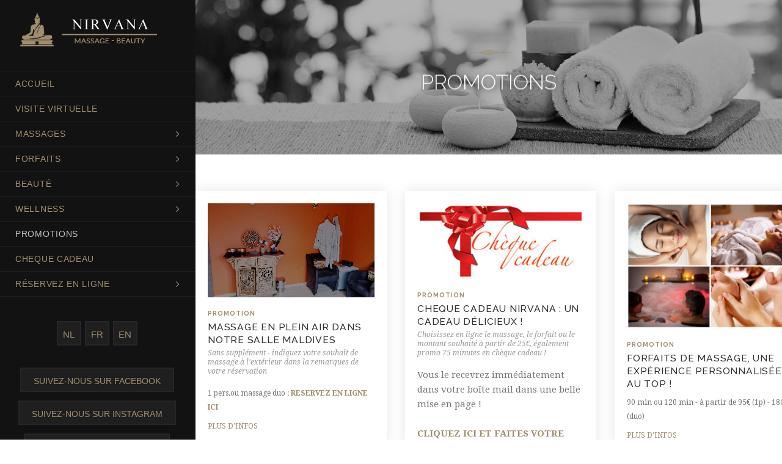

--- FILE ---
content_type: text/html; charset=UTF-8
request_url: https://www.nirvana.be/fr/acties
body_size: 41989
content:
<!DOCTYPE html>
<html lang="nl" class="scheme_original">
	<head>
		<meta name="viewport" content="width=device-width, initial-scale=1, maximum-scale=1">
		<meta http-equiv="Content-Type" content="text/html; charset=UTF-8" />
		<meta name="description" content="Alleen of met z'n 2 ontspannen of eerder nood aan een gerichte behandeling ? Maak makkelijk uw online afspraak in onze traditioneel Thaise spa, steeds aan de beste prijs kwaliteit">
		<meta name="google-site-verification" content="iTsO2CLoUc9WziVAKJ0fw7Su7ICjjFd9-JHhYnfinXA" />
		
		<title>Promotions - Nirvana, sauna privé & massages Kontich Antwerpen</title>
		
		<link rel="shortcut icon" href="https://www.nirvana.be/images/favicon.ico">
		<link rel='stylesheet' href='https://fonts.googleapis.com/css?family=Droid+Serif:400,400i,700,700i|Mr+De+Haviland|Montserrat:400,700|Mr+De+Haviland|Open+Sans:300,400,600,700,800|Raleway:100,200,300,300i,400,400i,500,600,700,700i,800,900|Great+Vibes&amp;subset=cyrillic,cyrillic-ext,greek,greek-ext,latin-ext,vietnamese' type='text/css' media='all' />
		<link rel="stylesheet" href="https://nirvana.be/cubro_cms/css/bootstrap.3.3.1.css" type="text/css" />
		<link rel="stylesheet" href="https://nirvana.be/cubro_cms/css/jquery-ui.css" type="text/css" />
		<link rel='stylesheet' href='https://www.nirvana.be/css/style.css?v=16' type='text/css' media='all' />
		<link rel='stylesheet' href='https://www.nirvana.be/css/style2.css?v=15' type='text/css' media='all' />
		
		<script type="text/javascript"> var siteurl = "https://www.nirvana.be/fr/";</script>
		<script type="text/javascript" src="https://nirvana.be/cubro_cms/js/jquery.1.11.1.js"></script>
		<script type="text/javascript" src="https://nirvana.be/cubro_cms/js/bootstrap.3.3.1.js"></script>
						<script async src="https://www.googletagmanager.com/gtag/js?id=UA-180264686-1"></script>
		<script>window.dataLayer = window.dataLayer || []; function gtag(){dataLayer.push(arguments);}gtag('js', new Date());gtag('config','UA-180264686-1');</script>
		<script type="application/ld+json">
		{
			"@context": "https://schema.org",
			"@type": "BeautySalon",
			"name": "Nirvana",
			"legalName": "Nirvana",
			"image": [
			  "https://nirvana.be/cubro_cms/uploads/nirvana/pictures/nirvana_auto_qxKyRagzDregP8ae_massages.jpg"
			]
		}
		</script>
	</head>
	<body class="home page body_filled article_style_stretch scheme_original preloader top_panel_above sidebar_hide sidebar_outer_hide sc_responsive">
						<div class="body_wrap">
			<div class="page_wrap">
				<div class="top_panel_fixed_wrap"></div>
				<header class="nav-type-4">
					<nav class="navbar">
						<div class="container header-wrap nav_dark relative">
							<div class="row">
								<div class="navbar-header">
									<div class="logo-container col-xs-12">
										<div class="logo-wrap">
											<a href="https://www.nirvana.be/fr/">
												<img class="logo" src="https://www.nirvana.be/images/Logo.png?v=2" alt="logo">
											</a>
										</div>
									</div>
								</div> 
								<div class="nav-wrap">
									<div class="collapse navbar-collapse" id="navbar-collapse">
										<ul class="nav navbar-nav">
											<li>
												<a href="https://www.nirvana.be/fr/">Accueil</a>
											</li> 
											<li>
												<a href="https://www.nirvana.be/fr/virtueel">Visite virtuelle</a>
											</li>
																						<li class="nav-item-toggle nav-item-fromtop clearfix">
												<a href="https://www.nirvana.be/fr/massages">Massages</a>
												<ul class="nav-item-submenu">
																																							<li><a href="https://www.nirvana.be/fr/massage/1413/Massage+des+pieds+Thai">Massage des pieds Thai</a></li>
																																							<li><a href="https://www.nirvana.be/fr/massage/1179/Massage+Thai+traditionnel">Massage Thai traditionnel</a></li>
																																							<li><a href="https://www.nirvana.be/fr/massage/1180/Aromatherapie+Thai">Aromatherapie Thai</a></li>
																																							<li><a href="https://www.nirvana.be/fr/massage/1181/Massage+anti-stress">Massage anti-stress</a></li>
																																							<li><a href="https://www.nirvana.be/fr/massage/1184/Massage+Thai+pieds+et+mains">Massage Thai pieds et mains</a></li>
																																							<li><a href="https://www.nirvana.be/fr/massage/1185/Massage+Balinais">Massage Balinais</a></li>
																																							<li><a href="https://www.nirvana.be/fr/massage/1186/Massage+prenatal">Massage prenatal</a></li>
																																							<li><a href="https://www.nirvana.be/fr/massage/1420/Massage+postnatal+drainage+lymphatique">Massage postnatal (drainage lymphatique)</a></li>
																																							<li><a href="https://www.nirvana.be/fr/massage/1189/Massage+de+la+tete%2C+visage+et+cou+avec+spa+facial">Massage de la tete, visage et cou avec spa facial</a></li>
																																							<li><a href="https://www.nirvana.be/fr/massage/1190/Massage+pour+%2F+avec+enfants+3+a+13+ans">Massage pour / avec enfants 3 a 13 ans</a></li>
																																							<li><a href="https://www.nirvana.be/fr/massage/1182/Massage+du+dos%2C+cou+et+des+epaules+Premium">Massage du dos, cou et des epaules (Premium)</a></li>
																																							<li><a href="https://www.nirvana.be/fr/massage/1416/Massage+Ayurv%C3%A9dique+Premium">Massage Ayurvédique (Premium)</a></li>
																																							<li><a href="https://www.nirvana.be/fr/massage/1183/Massage+profond++sportif+et%2Fou+deep+tissue++Premium">Massage profond ( sportif et/ou deep tissue ) (Premium)</a></li>
																																							<li><a href="https://www.nirvana.be/fr/massage/1412/Massage+infra+rouge+Premium">Massage infra rouge (Premium)</a></li>
																																							<li><a href="https://www.nirvana.be/fr/massage/1188/Massage+aux+pierres+chaudes+Premium">Massage aux pierres chaudes (Premium)</a></li>
																																							<li><a href="https://www.nirvana.be/fr/massage/1187/Massage+aux+herbes+chaudes+Premium">Massage aux herbes chaudes (Premium)</a></li>
																																							<li><a href="https://www.nirvana.be/fr/massage/1422/Massage+%C3%A0+l%27huile+de+bougie+premium">Massage à l'huile de bougie (premium)</a></li>
																																							<li><a href="https://www.nirvana.be/fr/massage/1421/Massage+%C3%A0+quatre+mains+-+EXCLUSIVE">Massage à quatre mains - EXCLUSIVE</a></li>
																									</ul>
											</li>
																						<li class="nav-item-toggle nav-item-fromtop clearfix">
												<a href="https://www.nirvana.be/fr/onze-massage-pakketten">Forfaits</a>
												<ul class="nav-item-submenu">
																																							<li><a href="https://www.nirvana.be/fr/pakket/1195/Discover+India+Goa+%3A+Massage+ayurvedique+%2B+reflexologie+des+pieds+%2B+massage+de+la+t%C3%AAte%2C+visage+et+cou+">Discover India (Goa) : Massage ayurvedique + reflexologie des pieds + massage de la tête, visage et cou </a></li>
																																							<li><a href="https://www.nirvana.be/fr/pakket/1191/D%C3%A9couvrez+la+Thailande+Bangkok+%3A+Massage+Thai+traditionnel+%2B+aromatherapie+">Découvrez la Thailande (Bangkok) : Massage Thai traditionnel + aromatherapie </a></li>
																																							<li><a href="https://www.nirvana.be/fr/pakket/1194/Discover+Thailand+Kho+Samui+%3A+Massage+aux+herbes+chaudes+%2B+Thai+traditionnel">Discover Thailand (Kho Samui) : Massage aux herbes chaudes + Thai traditionnel</a></li>
																																							<li><a href="https://www.nirvana.be/fr/pakket/1192/Discover+Thailand+Chiang+Mai+%3A+Massage+aromath%C3%A9rapie+Thai+%2B+p%C3%A9dicure+">Discover Thailand (Chiang Mai) : Massage aromathérapie Thai + pédicure </a></li>
																																							<li><a href="https://www.nirvana.be/fr/pakket/1193/Discover+Thailand+Surin+%3A+Massage+du+dos%2C+cou+et+%C3%A9paules+%2B+reflexologie+des+pieds">Discover Thailand (Surin) : Massage du dos, cou et épaules + reflexologie des pieds</a></li>
																																							<li><a href="https://www.nirvana.be/fr/pakket/1273/Discover+Thailand+Udon+Thani+%3A+Massage+%C3%A0+l%27huile+ar%C3%B4matique+%2B+gommage+corporel+">Discover Thailand (Udon Thani) : Massage à l'huile arômatique + gommage corporel </a></li>
																																							<li><a href="https://www.nirvana.be/fr/pakket/1274/Discover+Thailand+Ayutthaya+%3A+Massage+anti+stress+%2B+soin+du+visage">Discover Thailand (Ayutthaya) : Massage anti stress + soin du visage</a></li>
																																							<li><a href="https://www.nirvana.be/fr/pakket/1417/Discover+Thailand+Hua+Hin+%3A+Massage+aromatherapie+Thai+%2B+jacuzzi+%2B+Cava+%2A">Discover Thailand (Hua Hin) : Massage aromatherapie Thai + jacuzzi + Cava (*)</a></li>
																																							<li><a href="https://www.nirvana.be/fr/pakket/1198/Les+sens+de+Nirvana+%3A+massage+%C3%A0+l%27huile+aromatique+%2B+soins+du+visage+%2B+reflexologie+des+pieds+%2B+jacuzzi+avec+Cava+%2A">Les sens de Nirvana : massage à l'huile aromatique + soins du visage + reflexologie des pieds + jacuzzi avec Cava (*)</a></li>
																									</ul>
											</li>
																						<li class="nav-item-toggle clearfix">
												<a href="https://www.nirvana.be/fr/beauty">Beauté</a>
												<ul class="nav-item-submenu">
																																							<li><a href="https://www.nirvana.be/fr/beauty/1409/%C3%89pilation">Épilation</a></li>
																																							<li><a href="https://www.nirvana.be/fr/beauty/1410/Soin+du+visage">Soin du visage</a></li>
																																							<li><a href="https://www.nirvana.be/fr/beauty/1415/Pedicure">Pedicure</a></li>
																									</ul>
											</li>
																						<li class="nav-item-toggle clearfix">
												<a href="https://www.nirvana.be/fr/wellness">Wellness</a>
												<ul class="nav-item-submenu">
																																							<li><a href="https://www.nirvana.be/fr/wellness/1418/Forfaits+massage+%26++jacuzzi">Forfaits massage &  jacuzzi</a></li>
																																							<li><a href="https://www.nirvana.be/fr/wellness/1419/Sauna+priv%C3%A9">Sauna privé</a></li>
																									</ul>
											</li>
											<li class="active">
												<a href="https://www.nirvana.be/fr/acties">Promotions</a>
											</li>
											<li>
												<a href="https://www.nirvana.be/fr/kadobon">Cheque cadeau</a>
											</li>
											<li class="nav-item-toggle clearfix">
												<a href="https://www.nirvana.be/fr/reserveer">Réservez en ligne</a>
												<ul class="nav-item-submenu">
													<li><a href="https://www.nirvana.be/fr/reserveer">Réservez</a></li>
                                                    <li><a href="https://www.nirvana.be/fr/last-minutes">Last minutes</a></li>
													<li><a href="https://www.nirvana.be/fr/voorwaarden">Conditions de réservation</a></li>
												</ul>
											</li>
										</ul>
									</div>
									<div class="col-xs-12 hidden-sm hidden-xs text-center">
										<div class="social-icons talen clearfix">
											<a href="https://www.nirvana.be/nl/acties">NL</a>   
											<a href="https://www.nirvana.be/fr/acties">FR</a>
											<a href="https://www.nirvana.be/en/acties">EN</a>
											
											<a href="https://www.facebook.com/Nirvana-priv%C3%A9-sauna-en-massage-175799645785471/" target="_blank" class="long-btn">Suivez-nous sur Facebook</a>
											<a style="margin-top:8px;" href="https://www.instagram.com/nirvanamassagekontich/" target="_blank" class="long-btn">Suivez-nous sur Instagram</a>
											<a style="margin-top:8px;" href="https://twitter.com/Nirvanamassage7" target="_blank" class="long-btn">Suivez-nous sur Twitter</a>
											
											<div id="fb-root"></div>
											<script>(function(d, s, id) {
											  var js, fjs = d.getElementsByTagName(s)[0];
											  if (d.getElementById(id)) return;
											  js = d.createElement(s); js.id = id;
											  js.src = "//connect.facebook.net/en_US/sdk.js#xfbml=1&version=v2.10&appId=278399452330796";
											  fjs.parentNode.insertBefore(js, fjs);
											}(document, 'script', 'facebook-jssdk'));</script>
											<div class="fb-like" style="margin-top: 10px;" data-href="https://www.facebook.com/Nirvana-priv%C3%A9-sauna-en-massage-175799645785471/" data-layout="button_count" data-action="like" data-size="large" data-show-faces="false" data-share="false"></div>
										</div>
									</div>
								</div> 
							</div>
						</div> 
					</nav> 
				</header>
				<div class="header_mobile">
					<div class="content_wrap">
						<div class="menu_button icon-menu"></div>
						<div class="logo">
							<a href="https://www.nirvana.be/fr/">
								<img src="https://www.nirvana.be/images/Logo.png" class="logo_main" alt="" width="238" height="56">
							</a>
						</div>
					</div>
					<div class="side_wrap">
						<div class="close">Close</div>
						<div class="panel_top">
							<nav class="menu_main_nav_area">
								<ul class="menu_main_nav">
									<li class="menu-item"><a href="https://www.nirvana.be/fr/">Accueil</a></li>
									<li class="menu-item"><a href="https://www.nirvana.be/fr/virtueel">Visite virtuelle</a></li>
																		<li class="menu-item menu-item-has-children">
										<a href="https://www.nirvana.be/fr/massages">Massages</a>
										<ul class="sub-menu">
																																	<li class="menu-item"><a href="https://www.nirvana.be/fr/massage/1413/Massage+des+pieds+Thai">Massage des pieds Thai</a></li>
																																	<li class="menu-item"><a href="https://www.nirvana.be/fr/massage/1179/Massage+Thai+traditionnel">Massage Thai traditionnel</a></li>
																																	<li class="menu-item"><a href="https://www.nirvana.be/fr/massage/1180/Aromatherapie+Thai">Aromatherapie Thai</a></li>
																																	<li class="menu-item"><a href="https://www.nirvana.be/fr/massage/1181/Massage+anti-stress">Massage anti-stress</a></li>
																																	<li class="menu-item"><a href="https://www.nirvana.be/fr/massage/1184/Massage+Thai+pieds+et+mains">Massage Thai pieds et mains</a></li>
																																	<li class="menu-item"><a href="https://www.nirvana.be/fr/massage/1185/Massage+Balinais">Massage Balinais</a></li>
																																	<li class="menu-item"><a href="https://www.nirvana.be/fr/massage/1186/Massage+prenatal">Massage prenatal</a></li>
																																	<li class="menu-item"><a href="https://www.nirvana.be/fr/massage/1420/Massage+postnatal+drainage+lymphatique">Massage postnatal (drainage lymphatique)</a></li>
																																	<li class="menu-item"><a href="https://www.nirvana.be/fr/massage/1189/Massage+de+la+tete%2C+visage+et+cou+avec+spa+facial">Massage de la tete, visage et cou avec spa facial</a></li>
																																	<li class="menu-item"><a href="https://www.nirvana.be/fr/massage/1190/Massage+pour+%2F+avec+enfants+3+a+13+ans">Massage pour / avec enfants 3 a 13 ans</a></li>
																																	<li class="menu-item"><a href="https://www.nirvana.be/fr/massage/1182/Massage+du+dos%2C+cou+et+des+epaules+Premium">Massage du dos, cou et des epaules (Premium)</a></li>
																																	<li class="menu-item"><a href="https://www.nirvana.be/fr/massage/1416/Massage+Ayurv%C3%A9dique+Premium">Massage Ayurvédique (Premium)</a></li>
																																	<li class="menu-item"><a href="https://www.nirvana.be/fr/massage/1183/Massage+profond++sportif+et%2Fou+deep+tissue++Premium">Massage profond ( sportif et/ou deep tissue ) (Premium)</a></li>
																																	<li class="menu-item"><a href="https://www.nirvana.be/fr/massage/1412/Massage+infra+rouge+Premium">Massage infra rouge (Premium)</a></li>
																																	<li class="menu-item"><a href="https://www.nirvana.be/fr/massage/1188/Massage+aux+pierres+chaudes+Premium">Massage aux pierres chaudes (Premium)</a></li>
																																	<li class="menu-item"><a href="https://www.nirvana.be/fr/massage/1187/Massage+aux+herbes+chaudes+Premium">Massage aux herbes chaudes (Premium)</a></li>
																																	<li class="menu-item"><a href="https://www.nirvana.be/fr/massage/1422/Massage+%C3%A0+l%27huile+de+bougie+premium">Massage à l'huile de bougie (premium)</a></li>
																																	<li class="menu-item"><a href="https://www.nirvana.be/fr/massage/1421/Massage+%C3%A0+quatre+mains+-+EXCLUSIVE">Massage à quatre mains - EXCLUSIVE</a></li>
																					</ul>
									</li>
																		<li class="menu-item menu-item-has-children">
										<a href="https://www.nirvana.be/fr/onze-massage-pakketten">Forfaits</a>
										<ul class="sub-menu">
																																	<li class="menu-item"><a href="https://www.nirvana.be/fr/pakket/1195/Discover+India+Goa+%3A+Massage+ayurvedique+%2B+reflexologie+des+pieds+%2B+massage+de+la+t%C3%AAte%2C+visage+et+cou+">Discover India (Goa) : Massage ayurvedique + reflexologie des pieds + massage de la tête, visage et cou </a></li>
																																	<li class="menu-item"><a href="https://www.nirvana.be/fr/pakket/1191/D%C3%A9couvrez+la+Thailande+Bangkok+%3A+Massage+Thai+traditionnel+%2B+aromatherapie+">Découvrez la Thailande (Bangkok) : Massage Thai traditionnel + aromatherapie </a></li>
																																	<li class="menu-item"><a href="https://www.nirvana.be/fr/pakket/1194/Discover+Thailand+Kho+Samui+%3A+Massage+aux+herbes+chaudes+%2B+Thai+traditionnel">Discover Thailand (Kho Samui) : Massage aux herbes chaudes + Thai traditionnel</a></li>
																																	<li class="menu-item"><a href="https://www.nirvana.be/fr/pakket/1192/Discover+Thailand+Chiang+Mai+%3A+Massage+aromath%C3%A9rapie+Thai+%2B+p%C3%A9dicure+">Discover Thailand (Chiang Mai) : Massage aromathérapie Thai + pédicure </a></li>
																																	<li class="menu-item"><a href="https://www.nirvana.be/fr/pakket/1193/Discover+Thailand+Surin+%3A+Massage+du+dos%2C+cou+et+%C3%A9paules+%2B+reflexologie+des+pieds">Discover Thailand (Surin) : Massage du dos, cou et épaules + reflexologie des pieds</a></li>
																																	<li class="menu-item"><a href="https://www.nirvana.be/fr/pakket/1273/Discover+Thailand+Udon+Thani+%3A+Massage+%C3%A0+l%27huile+ar%C3%B4matique+%2B+gommage+corporel+">Discover Thailand (Udon Thani) : Massage à l'huile arômatique + gommage corporel </a></li>
																																	<li class="menu-item"><a href="https://www.nirvana.be/fr/pakket/1274/Discover+Thailand+Ayutthaya+%3A+Massage+anti+stress+%2B+soin+du+visage">Discover Thailand (Ayutthaya) : Massage anti stress + soin du visage</a></li>
																																	<li class="menu-item"><a href="https://www.nirvana.be/fr/pakket/1417/Discover+Thailand+Hua+Hin+%3A+Massage+aromatherapie+Thai+%2B+jacuzzi+%2B+Cava+%2A">Discover Thailand (Hua Hin) : Massage aromatherapie Thai + jacuzzi + Cava (*)</a></li>
																																	<li class="menu-item"><a href="https://www.nirvana.be/fr/pakket/1198/Les+sens+de+Nirvana+%3A+massage+%C3%A0+l%27huile+aromatique+%2B+soins+du+visage+%2B+reflexologie+des+pieds+%2B+jacuzzi+avec+Cava+%2A">Les sens de Nirvana : massage à l'huile aromatique + soins du visage + reflexologie des pieds + jacuzzi avec Cava (*)</a></li>
																					</ul>
									</li>
																		<li class="menu-item menu-item-has-children">
										<a href="https://www.nirvana.be/fr/beauty">Beauté</a>
										<ul class="sub-menu">
																																	<li class="menu-item"><a href="https://www.nirvana.be/fr/beauty/1409/%C3%89pilation">Épilation</a></li>
																																	<li class="menu-item"><a href="https://www.nirvana.be/fr/beauty/1410/Soin+du+visage">Soin du visage</a></li>
																																	<li class="menu-item"><a href="https://www.nirvana.be/fr/beauty/1415/Pedicure">Pedicure</a></li>
																					</ul>
									</li>
																		<li class="menu-item menu-item-has-children">
										<a href="https://www.nirvana.be/fr/wellness">Wellness</a>
										<ul class="sub-menu">
																																	<li class="menu-item"><a href="https://www.nirvana.be/fr/wellness/1418/Forfaits+massage+%26++jacuzzi">Forfaits massage &  jacuzzi</a></li>
																																	<li class="menu-item"><a href="https://www.nirvana.be/fr/wellness/1419/Sauna+priv%C3%A9">Sauna privé</a></li>
																					</ul>
									</li>
									<li class="menu-item current-menu-item"><a href="https://www.nirvana.be/fr/acties">Promotions</a></li>
									<li class="menu-item"><a href="https://www.nirvana.be/fr/kadobon">Cheque cadeau</a></li>
									<li class="menu-item menu-item-has-children">
										<a href="https://www.nirvana.be/fr/reserveer">Réservez en ligne</a>
										<ul class="sub-menu">
											<li class="menu-item"><a href="https://www.nirvana.be/fr/reserveer">Réservez</a></li>
                                            <li class="menu-item"><a href="https://www.nirvana.be/fr/last-minutes">Last minutes</a></li>
											<li class="menu-item"><a href="https://www.nirvana.be/fr/voorwaarden">Conditions de réservation</a></li>
										</ul>
									</li>
									<li class="menu-item"><a href="https://www.nirvana.be/fr/contact">Contact</a></li>
								</ul>
							</nav>
						</div>
						<div class="panel_bottom">
							<div class="contact_socials">
								<div class="social-icons talen clearfix">
									<a href="https://www.nirvana.be/nl">NL</a>   
									<a href="https://www.nirvana.be/fr">FR</a>
									<a href="https://www.nirvana.be/en">EN</a>
									<div class="fb-like" style="margin-top: 10px;" data-href="https://www.facebook.com/Nirvana-priv%C3%A9-sauna-en-massage-175799645785471/" data-layout="button_count" data-action="like" data-size="large" data-show-faces="false" data-share="false"></div>
									<a href="https://www.instagram.com/nirvanamassagekontich/" target="_blank" class="long-btn">Suivez-nous sur Instagram</a>
									<a href="https://twitter.com/Nirvanamassage7" target="_blank" class="long-btn">Suivez-nous sur Twitter</a>
								</div>
							</div>
						</div>
					</div>
					<div class="mask"></div>
				</div>
				
				<section class="slider_wrap slider_fullwide slider_engine_revo slider_alias_home-1">
	<div id="rev_slider_1_1_wrapper" class="rev_slider_wrapper fullwidthbanner-container">
		<div id="rev_slider_1_1" class="rev_slider fullwidthabanner" data-version="5.2.6">
			<ul>
				<li data-index="rs-1" data-transition="fade" data-slotamount="default" data-hideafterloop="0" data-hideslideonmobile="off" data-easein="default" data-easeout="default" data-masterspeed="default" data-thumb="images/1-1-100x50.jpg" data-delay="9000" data-rotate="0" data-saveperformance="off" data-title="Slide" data-param1="" data-param2="" data-param3="" data-param4="" data-param5="" data-param6="" data-param7="" data-param8="" data-param9="" data-param10="" data-description="">
					<img src="https://www.nirvana.be/images/virtueel-header-bg.jpg" alt="" title="1" width="1900" height="500" data-bgposition="bottom right" data-bgfit="cover" data-bgrepeat="no-repeat" class="rev-slidebg" data-no-retina>
					<div class="tp-caption tp-resizeme" id="slide-1-layer-5" data-x="['center','center','center','center']" data-hoffset="['0','0','0','1']" data-y="['middle','middle','middle','middle']" data-voffset="['-80','-80','-80','-167']" data-width="none" data-height="none" data-whitespace="nowrap" data-transform_idle="o:1;" data-transform_in="x:-50px;opacity:0;s:1200;e:Power2.easeInOut;" data-transform_out="auto:auto;s:1000;" data-start="1000" data-responsive_offset="on">
						<img src="https://www.nirvana.be/images/Vector-Smart-Object-6.png" alt="" width="169" height="20" data-ww="['169px','169px','169px','169px']" data-hh="['20px','20px','20px','20px']" data-no-retina>
					</div>
					<div class="tp-caption black tp-resizeme" id="slide-1-layer-2" data-x="['center','center','center','center']" data-hoffset="['0','0','0','-1']" data-y="['middle','middle','middle','middle']" data-voffset="['20','20','20','-37']" data-fontsize="['68','68','60','55']" data-lineheight="['75','75','65','60']" data-width="['none','none','none','600']" data-height="none" data-whitespace="['nowrap','nowrap','nowrap','normal']" data-transform_idle="o:1;" data-transform_in="y:[-100%];z:0;rX:0deg;rY:0;rZ:0;sX:1;sY:1;skX:0;skY:0;s:2500;e:Power3.easeInOut;" data-transform_out="auto:auto;s:1000;" data-mask_in="x:0px;y:0px;s:inherit;e:inherit;" data-mask_out="x:0;y:0;s:inherit;e:inherit;" data-start="1000" data-splitin="none" data-splitout="none" data-responsive_offset="on">
						<div class='arto_chunk type_text' id='chunk_36753'>Promotions</div>
					</div>
				</li>
			</ul>
		</div>
	</div>
</section>
<div class="page_content_wrap page_paddings_no">
	<div class="content_wrap">
		<div class="content">
			<article class="post_item post_item_single page">
				<section class="post_content">
					<div class="sc_row-full-width"></div>
					<div class="sc_row row">
						<div class="column sc_column_container sc_col-sm-12">
							<div class="sc_column-inner ">
								<div class="wrapper">
									<div class="sc_empty_space em_height_5">
										<span class="sc_empty_space_inner"></span>
									</div>
									<div id="sc_services_809_wrap" class="sc_services_wrap">
										<div id="sc_services_809" class="sc_services sc_services_style_services-1 sc_services_type_images cu_fullwidth">
											<div class="isotope_wrap " data-columns="3">		<div class="isotope_item isotope_item_masonry isotope_item_masonry_3 isotope_column_3">
			<div class="post_item post_item_masonry post_item_masonry_3">
				<div class="post_featured">
										<div class="post_thumb" data-title="Massage en plein air dans notre salle MALDIVES">
						<a class="hover_icon hover_icon_link" href="https://www.nirvana.be/fr/posts/view/1129/Massage+en+plein+air+dans+notre+salle+MALDIVES">
							<video width="100%" class="nv-video" muted autoplay loop>
								<source src="https://nirvana.be/cubro_cms/uploads/nirvana/items/file_370-1685973642-Maldives+lounge.mp4" type="video/mp4">
							</video>
						</a>
					</div>
									</div>
				<div class="post_content isotope_item_content">
					<div class="post_category">
						<a href="https://www.nirvana.be/fr/acties" rel="tag">Promotion</a>
					</div>
					<h4 class="post_title">
						<a href="https://www.nirvana.be/fr/posts/view/1129/Massage+en+plein+air+dans+notre+salle+MALDIVES">Massage en plein air dans notre salle MALDIVES</a>
					</h4>
										<div class="post_info" style="position: relative;top:-5px;">
						<span class="post_info_item post_info_posted">
							Sans supplément - indiquez votre souhaît de massage à l'extérieur dans la remarques de votre réservation 						</span>
					</div>
															<div class="post_descr" style="margin-bottom: 10px;">
						<p>1 pers.ou massage duo :<strong> <a href="http://www.nirvana.be/fr/reserveer" rel="nofollow" target="_blank">RESERVEZ EN LIGNE ICI</a></strong>&nbsp;</p>					</div>
										<div class="post_info" style="font-style: normal; text-transform: uppercase;margin-bottom: 0px;">
						<span class="post_info_item">
							<a href="https://www.nirvana.be/fr/posts/view/1129/Massage+en+plein+air+dans+notre+salle+MALDIVES" class="post_info_author">Plus d'infos</a>
						</span>
					</div>
				</div>
			</div>
		</div>
				<div class="isotope_item isotope_item_masonry isotope_item_masonry_3 isotope_column_3">
			<div class="post_item post_item_masonry post_item_masonry_3">
				<div class="post_featured">
										<div class="post_thumb" data-image="https://nirvana.be/cubro_cms/uploads/nirvana/posts/1488-1715163661-Cheque+Cadeau.jpg" data-title="CHEQUE CADEAU NIRVANA : UN CADEAU DÉLICIEUX !">
						<a class="hover_icon hover_icon_link" href="https://www.nirvana.be/fr/posts/view/1488/CHEQUE+CADEAU+NIRVANA+%3A+UN+CADEAU+D%C3%89LICIEUX+%21">
							<img alt="CHEQUE CADEAU NIRVANA : UN CADEAU DÉLICIEUX !" src="https://nirvana.be/cubro_cms/uploads/nirvana/posts/1488-1715163661-Cheque+Cadeau.jpg">
						</a>
					</div>
									</div>
				<div class="post_content isotope_item_content">
					<div class="post_category">
						<a href="https://www.nirvana.be/fr/acties" rel="tag">Promotion</a>
					</div>
					<h4 class="post_title">
						<a href="https://www.nirvana.be/fr/posts/view/1488/CHEQUE+CADEAU+NIRVANA+%3A+UN+CADEAU+D%C3%89LICIEUX+%21">CHEQUE CADEAU NIRVANA : UN CADEAU DÉLICIEUX !</a>
					</h4>
										<div class="post_info" style="position: relative;top:-5px;">
						<span class="post_info_item post_info_posted">
							Choisissez en ligne le massage, le forfait ou le montant souhaité à partir de 25€, également promo 75 minutes en chèque cadeau !						</span>
					</div>
															<div class="post_descr" style="margin-bottom: 10px;">
						<p><span lang="fr" style="font-size: 15px;">Vous le recevrez immédiatement dans votre boîte mail dans une belle mise en page !<br><br><span style="color: #B8312F;"><a href="https://shop.kivalo.be/fr/nirvana-massage-beauty/buy/" rel="nofollow" target="_blank"><strong>CLIQUEZ ICI ET FAITES VOTRE CHOIX</strong></a></span></span></p>					</div>
										<div class="post_info" style="font-style: normal; text-transform: uppercase;margin-bottom: 0px;">
						<span class="post_info_item">
							<a href="https://www.nirvana.be/fr/posts/view/1488/CHEQUE+CADEAU+NIRVANA+%3A+UN+CADEAU+D%C3%89LICIEUX+%21" class="post_info_author">Plus d'infos</a>
						</span>
					</div>
				</div>
			</div>
		</div>
				<div class="isotope_item isotope_item_masonry isotope_item_masonry_3 isotope_column_3">
			<div class="post_item post_item_masonry post_item_masonry_3">
				<div class="post_featured">
										<div class="post_thumb" data-image="https://nirvana.be/cubro_cms/uploads/nirvana/posts/1339-1636384739-massagepakket+duo+massage+gezichtsbehandeling+pedicure+spa+whirlpool.jpg" data-title="Forfaits de massage, une expérience personnalisée au top !">
						<a class="hover_icon hover_icon_link" href="https://www.nirvana.be/fr/posts/view/1339/Forfaits+de+massage%2C+une+exp%C3%A9rience+personnalis%C3%A9e+au+top+%21">
							<img alt="Forfaits de massage, une expérience personnalisée au top !" src="https://nirvana.be/cubro_cms/uploads/nirvana/posts/1339-1636384739-massagepakket+duo+massage+gezichtsbehandeling+pedicure+spa+whirlpool.jpg">
						</a>
					</div>
									</div>
				<div class="post_content isotope_item_content">
					<div class="post_category">
						<a href="https://www.nirvana.be/fr/acties" rel="tag">Promotion</a>
					</div>
					<h4 class="post_title">
						<a href="https://www.nirvana.be/fr/posts/view/1339/Forfaits+de+massage%2C+une+exp%C3%A9rience+personnalis%C3%A9e+au+top+%21">Forfaits de massage, une expérience personnalisée au top !</a>
					</h4>
															<div class="post_descr" style="margin-bottom: 10px;">
						<p><span lang="fr">90 min ou 120 min - à partir de 95€ (1p) - 180€ (duo)</span></p>					</div>
										<div class="post_info" style="font-style: normal; text-transform: uppercase;margin-bottom: 0px;">
						<span class="post_info_item">
							<a href="https://www.nirvana.be/fr/posts/view/1339/Forfaits+de+massage%2C+une+exp%C3%A9rience+personnalis%C3%A9e+au+top+%21" class="post_info_author">Plus d'infos</a>
						</span>
					</div>
				</div>
			</div>
		</div>
				<div class="isotope_item isotope_item_masonry isotope_item_masonry_3 isotope_column_3">
			<div class="post_item post_item_masonry post_item_masonry_3">
				<div class="post_featured">
										<div class="post_thumb" data-image="https://nirvana.be/cubro_cms/uploads/nirvana/posts/1097-1636378610-Ayurveda+kamer+infra+rood+duo+massage+.jpg" data-title="MASSAGE INFRAROUGE - résistance plus forte et votre corps plus flexible !">
						<a class="hover_icon hover_icon_link" href="https://www.nirvana.be/fr/posts/view/1097/MASSAGE+INFRAROUGE+-+r%C3%A9sistance+plus+forte+et+votre+corps+plus+flexible+%21">
							<img alt="MASSAGE INFRAROUGE - résistance plus forte et votre corps plus flexible !" src="https://nirvana.be/cubro_cms/uploads/nirvana/posts/1097-1636378610-Ayurveda+kamer+infra+rood+duo+massage+.jpg">
						</a>
					</div>
									</div>
				<div class="post_content isotope_item_content">
					<div class="post_category">
						<a href="https://www.nirvana.be/fr/acties" rel="tag">Promotion</a>
					</div>
					<h4 class="post_title">
						<a href="https://www.nirvana.be/fr/posts/view/1097/MASSAGE+INFRAROUGE+-+r%C3%A9sistance+plus+forte+et+votre+corps+plus+flexible+%21">MASSAGE INFRAROUGE - résistance plus forte et votre corps plus flexible !</a>
					</h4>
										<div class="post_info" style="position: relative;top:-5px;">
						<span class="post_info_item post_info_posted">
							70€ (60min) - 100€ (90min) - 125€ (120min) - également en massage duo						</span>
					</div>
															<div class="post_descr" style="margin-bottom: 10px;">
						<p><span lang="fr" style="font-size: 14px;">Découvrez comment le massage infrarouge renforce votre immunité, rend votre corps plus souple et procure une sensation de calme<br><br><span><strong><a href="http://www.nirvana.be/fr/reserveer" rel="nofollow" target="_blank">RESERVEZ EN LIGNE ICI</a></strong></span></span></p>					</div>
										<div class="post_info" style="font-style: normal; text-transform: uppercase;margin-bottom: 0px;">
						<span class="post_info_item">
							<a href="https://www.nirvana.be/fr/posts/view/1097/MASSAGE+INFRAROUGE+-+r%C3%A9sistance+plus+forte+et+votre+corps+plus+flexible+%21" class="post_info_author">Plus d'infos</a>
						</span>
					</div>
				</div>
			</div>
		</div>
				<div class="isotope_item isotope_item_masonry isotope_item_masonry_3 isotope_column_3">
			<div class="post_item post_item_masonry post_item_masonry_3">
				<div class="post_featured">
										<div class="post_thumb" data-image="https://nirvana.be/cubro_cms/uploads/nirvana/posts/1284-1618216492-ayurveda+massage+3.jpg" data-title="Massage ayurvédique - massage intensif à l'huile pour l'équilibre physique, émotionnel et spirituel">
						<a class="hover_icon hover_icon_link" href="https://www.nirvana.be/fr/posts/view/1284/Massage+ayurv%C3%A9dique+-+massage+intensif+%C3%A0+l%27huile+pour+l%27%C3%A9quilibre+physique%2C+%C3%A9motionnel+et+spirituel">
							<img alt="Massage ayurvédique - massage intensif à l'huile pour l'équilibre physique, émotionnel et spirituel" src="https://nirvana.be/cubro_cms/uploads/nirvana/posts/1284-1618216492-ayurveda+massage+3.jpg">
						</a>
					</div>
									</div>
				<div class="post_content isotope_item_content">
					<div class="post_category">
						<a href="https://www.nirvana.be/fr/acties" rel="tag">Promotion</a>
					</div>
					<h4 class="post_title">
						<a href="https://www.nirvana.be/fr/posts/view/1284/Massage+ayurv%C3%A9dique+-+massage+intensif+%C3%A0+l%27huile+pour+l%27%C3%A9quilibre+physique%2C+%C3%A9motionnel+et+spirituel">Massage ayurvédique - massage intensif à l'huile pour l'équilibre physique, émotionnel et spirituel</a>
					</h4>
										<div class="post_info" style="position: relative;top:-5px;">
						<span class="post_info_item post_info_posted">
							Découvrez votre type Dosha, huile de massage spécifique par type						</span>
					</div>
															<div class="post_descr" style="margin-bottom: 10px;">
						<p><span style="font-size: 15px;"><strong><a href="http://www.nirvana.be/fr/reserveer" rel="nofollow">RESERVEZ EN LIGNE ICI&nbsp;</a></strong></span></p>					</div>
										<div class="post_info" style="font-style: normal; text-transform: uppercase;margin-bottom: 0px;">
						<span class="post_info_item">
							<a href="https://www.nirvana.be/fr/posts/view/1284/Massage+ayurv%C3%A9dique+-+massage+intensif+%C3%A0+l%27huile+pour+l%27%C3%A9quilibre+physique%2C+%C3%A9motionnel+et+spirituel" class="post_info_author">Plus d'infos</a>
						</span>
					</div>
				</div>
			</div>
		</div>
				<div class="isotope_item isotope_item_masonry isotope_item_masonry_3 isotope_column_3">
			<div class="post_item post_item_masonry post_item_masonry_3">
				<div class="post_featured">
										<div class="post_thumb" data-image="https://nirvana.be/cubro_cms/uploads/nirvana/posts/1466-1663340700-candle+oil+massage+1.jpg" data-title="NOUVEAU : Massage à l'huile de bougies">
						<a class="hover_icon hover_icon_link" href="https://www.nirvana.be/fr/posts/view/1466/NOUVEAU+%3A+Massage+%C3%A0+l%27huile+de+bougies">
							<img alt="NOUVEAU : Massage à l'huile de bougies" src="https://nirvana.be/cubro_cms/uploads/nirvana/posts/1466-1663340700-candle+oil+massage+1.jpg">
						</a>
					</div>
									</div>
				<div class="post_content isotope_item_content">
					<div class="post_category">
						<a href="https://www.nirvana.be/fr/acties" rel="tag">Promotion</a>
					</div>
					<h4 class="post_title">
						<a href="https://www.nirvana.be/fr/posts/view/1466/NOUVEAU+%3A+Massage+%C3%A0+l%27huile+de+bougies">NOUVEAU : Massage à l'huile de bougies</a>
					</h4>
										<div class="post_info" style="position: relative;top:-5px;">
						<span class="post_info_item post_info_posted">
							70€ (60min) - 100€ (90min) - 125€ (120min) - aussi en massage duo						</span>
					</div>
															<div class="post_descr" style="margin-bottom: 10px;">
						<p><span lang="fr" style="font-size: 14px;">Un moment de pure extase pour vos sens et votre esprit</span></p>					</div>
										<div class="post_info" style="font-style: normal; text-transform: uppercase;margin-bottom: 0px;">
						<span class="post_info_item">
							<a href="https://www.nirvana.be/fr/posts/view/1466/NOUVEAU+%3A+Massage+%C3%A0+l%27huile+de+bougies" class="post_info_author">Plus d'infos</a>
						</span>
					</div>
				</div>
			</div>
		</div>
		</div>	
	<nav id="pagination" class="pagination_wrap pagination_pages">
								<span class="pager_current active ">1</span>
								<a href="https://www.nirvana.be/fr/acties?page=1">2</a>
								<a href="https://www.nirvana.be/fr/acties?page=1" class="pager_next"></a>
			</nav>
<div style="height: 1px;"></div>
										</div>
									</div>
									<div class="sc_empty_space em_height_3">
										<span class="sc_empty_space_inner"></span>
									</div>
								</div>
							</div>
						</div>
					</div>
					<div class="sc_row-full-width"></div>
<div data-sc-full-width="true" data-sc-full-width-init="false" class="sc_row row sc_row-fluid sc_custom_1459609995583 inverse_colors">
	<div class="column sc_column_container sc_col-sm-12">
		<div class="sc_column-inner ">
			<div class="wrapper">
				<div class="sc_empty_space em_height_6">
					<span class="sc_empty_space_inner"></span>
				</div>
				<h2 class="sc_blogger_title sc_item_title"><div class='arto_chunk type_text' id='chunk_15962'>Wilt u zich ook ontspannen ?</div></h2>
				<div class="sc_empty_space em_height_2">
					<span class="sc_empty_space_inner"></span>
				</div>
				<div class="sc_services_descr sc_item_descr">
					<div class='paragraph'>
						<div class='arto_chunk type_text' id='chunk_15963'>Twijfel niet en reserveer uw ontspanningsmoment online via onderstaande knop :</div>
					</div>
				</div>
				<div class="sc_section sc_section_block aligncenter">
					<div class="sc_section_inner">
						<div class="sc_section_content_wrap">
							<a href="https://www.nirvana.be/fr/reserveer" class="sc_button sc_button_square sc_button_style_filled sc_button_size_medium">
								<div>
									<span class="first">Reserveer online</span>
									<span class="second">Reserveer online</span>
								</div>
							</a>
						</div>
					</div>
				</div>
				<div class="sc_empty_space em_height_4">
					<span class="sc_empty_space_inner"></span>
				</div>
			</div>
		</div>
	</div>
</div>
<div class="sc_row-full-width"></div>				</section>
			</article>
			<section class="related_wrap related_wrap_empty"></section>
		</div>
	</div>
</div>				
				<div class="copyright_wrap copyright_style_socials scheme_original">
					<div class="copyright_wrap_inner">
						<div class="content_wrap">
							<span class="beforeSocials">Gemaakt door <a href="#" target="_blank">Cubro</a></span>
							<div class="copyright_text">
								<p><a href="https://www.nirvana.be/fr/users/login">Nirvana</a> massage & beauty © 2026 Alle rechten voorbehouden.</p>
							</div>
						</div>
					</div>
				</div>
			</div>
		</div>

		<script type='text/javascript' src="https://www.nirvana.be/js/script.js?v=13"></script>
				<script src='https://www.google.com/recaptcha/api.js'></script>
		<style>
			#resengo-process-flow > #resengo-wrapper select, #resengo-process-flow > #resengo-wrapper select:hover {
				background-image: url('https://www.nirvana.be/images/resengo_arrows.png') !important;
			}
		</style>
					</body>
</html>

--- FILE ---
content_type: text/css; charset=utf-8
request_url: https://www.nirvana.be/css/style.css?v=16
body_size: 86815
content:
/* Admin icon */
.icon-wpb-sc_extension_cq,.sc_element-icon.icon-wpb-sc_extension_cq,.wpb-content-layouts .wpb-layout-element-button .icon-wpb-sc_extension_cq,.cq_sc_extension.content_element>.element_wrapper{background-image:url(../img/icon.png)!important}.icon-wpb-sc_extension_cq{background-position:0 0!important}.sc_element-icon.cq_allinone_accordion,.wpb-content-layouts .wpb-layout-element-button .cq_allinone_accordion,.cq_sc_extension_accordion.content_element>.element_wrapper{background-image:url(../img/icon_accordion.png)!important;background-size:32px}.sc_element-icon.cq_allinone_hotspot,.wpb-content-layouts .wpb-layout-element-button .cq_allinone_hotspot,.cq_sc_extension_hotspot.content_element>.element_wrapper{background-image:url(../img/icon_hotspot.png)!important;background-size:32px}.sc_element-icon.cq_allinone_ihover,.wpb-content-layouts .wpb-layout-element-button .cq_allinone_ihover,.cq_sc_extension_ihover.content_element>.element_wrapper{background-image:url(../img/icon_ihover.png)!important;background-size:32px}.sc_element-icon.cq_allinone_faanimation,.wpb-content-layouts .wpb-layout-element-button .cq_allinone_faanimation,.cq_sc_extension_faanimation.content_element>.element_wrapper{background-image:url(../img/icon_faanimation.png)!important;background-size:32px}.sc_element-icon.cq_allinone_dagallery,.wpb-content-layouts .wpb-layout-element-button .cq_allinone_dagallery,.cq_sc_extension_dagallery.content_element>.element_wrapper{background-image:url(../img/icon_dagallery.png)!important;background-size:32px}.sc_element-icon.cq_allinone_mediumgallery,.wpb-content-layouts .wpb-layout-element-button .cq_allinone_mediumgallery,.cq_sc_extension_mediumgallery.content_element>.element_wrapper{background-image:url(../img/icon_mediumgallery.png)!important;background-size:32px}.sc_element-icon.cq_allinone_masonry,.wpb-content-layouts .wpb-layout-element-button .cq_allinone_masonry,.cq_sc_extension_masonry.content_element>.element_wrapper{background-image:url(../img/icon_masonry.png)!important;background-size:32px}.sc_element-icon.cq_allinone_scrollnotification,.wpb-content-layouts .wpb-layout-element-button .cq_allinone_scrollnotification,.cq_sc_extension_scrollnotification.content_element>.element_wrapper{background-image:url(../img/icon_scrollnotification.png)!important;background-size:32px}.sc_element-icon.cq_allinone_timeline,.wpb-content-layouts .wpb-layout-element-button .cq_allinone_timeline,.cq_sc_extension_timeline.content_element>.element_wrapper{background-image:url(../img/icon_timeline.png)!important;background-size:32px}.sc_element-icon.cq_allinone_fluidbox,.wpb-content-layouts .wpb-layout-element-button .cq_allinone_fluidbox,.cq_sc_extension_fluidbox.content_element>.element_wrapper{background-image:url(../img/icon_fluidbox.png)!important;background-size:32px}.sc_element-icon.cq_allinone_productcover,.wpb-content-layouts .wpb-layout-element-button .cq_allinone_productcover,.cq_sc_extension_productcover.content_element>.element_wrapper{background-image:url(../img/icon_productcover.png)!important;background-size:32px}.sc_element-icon.cq_allinone_ribbon,.wpb-content-layouts .wpb-layout-element-button .cq_allinone_ribbon,.cq_sc_extension_ribbon.content_element>.element_wrapper{background-image:url(../img/icon_ribbon.png)!important;background-size:32px}.sc_element-icon.cq_allinone_appmockup,.wpb-content-layouts .wpb-layout-element-button .cq_allinone_appmockup,.cq_sc_extension_appmockup.content_element>.element_wrapper{background-image:url(../img/icon_appmockup.png)!important;background-size:32px}.sc_element-icon.cq_allinone_depthmodal,.wpb-content-layouts .wpb-layout-element-button .cq_allinone_depthmodal,.cq_sc_extension_depthmodal.content_element>.element_wrapper{background-image:url(../img/icon_depthmodal.png)!important;background-size:32px}.sc_element-icon.cq_allinone_profilecard,.wpb-content-layouts .wpb-layout-element-button .cq_allinone_profilecard,.cq_sc_extension_profilecard.content_element>.element_wrapper{background-image:url(../img/icon_profilecard.png)!important;background-size:32px}.sc_element-icon.cq_allinone_testimonial,.wpb-content-layouts .wpb-layout-element-button .cq_allinone_testimonial,.cq_sc_extension_testimonial.content_element>.element_wrapper{background-image:url(../img/icon_testimonial.png)!important;background-size:32px}.sc_element-icon.cq_allinone_tab,.wpb-content-layouts .wpb-layout-element-button .cq_allinone_tab,.cq_sc_extension_tab.content_element>.element_wrapper{background-image:url(../img/icon_tab.png)!important;background-size:32px}.sc_element-icon.cq_allinone_image,.wpb-content-layouts .wpb-layout-element-button .cq_allinone_image,.cq_sc_extension_image.content_element>.element_wrapper{background-image:url(../img/icon_image.png)!important;background-size:32px}.sc_element-icon.cq_allinone_parallax,.wpb-content-layouts .wpb-layout-element-button .cq_allinone_parallax,.cq_sc_extension_parallax.content_element>.element_wrapper{background-image:url(../img/icon_parallax.png)!important;background-size:32px}.sc_element-icon.cq_allinone_stackgallery,.wpb-content-layouts .wpb-layout-element-button .cq_allinone_stackgallery,.cq_sc_extension_stackgallery.content_element>.element_wrapper{background-image:url(../img/icon_stackgallery.png)!important;background-size:32px}.sc_element-icon.cq_allinone_figurenav,.wpb-content-layouts .wpb-layout-element-button .cq_allinone_figurenav,.cq_sc_extension_figurenav.content_element>.element_wrapper{background-image:url(../img/icon_figurenav.png)!important;background-size:32px}.sc_element-icon.cq_allinone_button01,.wpb-content-layouts .wpb-layout-element-button .cq_allinone_button01,.cq_sc_extension_button01.content_element>.element_wrapper{background-image:url(../img/icon_button01.png)!important;background-size:32px}.sc_element-icon.cq_allinone_todolist,.wpb-content-layouts .wpb-layout-element-button .cq_allinone_todolist,.cq_sc_extension_todolist.content_element>.element_wrapper{background-image:url(../img/icon_todolist.png)!important;background-size:32px}.sc_element-icon.cq_allinone_carouselgallery,.wpb-content-layouts .wpb-layout-element-button .cq_allinone_carouselgallery,.cq_sc_extension_carouselgallery.content_element>.element_wrapper{background-image:url(../img/icon_carouselgallery.png)!important;background-size:32px}.sc_element-icon.cq_allinone_zoommagnify,.wpb-content-layouts .wpb-layout-element-button .cq_allinone_zoommagnify,.cq_sc_extension_zoommagnify.content_element>.element_wrapper{background-image:url(../img/icon_zoommagnify.png)!important;background-size:32px}.sc_element-icon.cq_allinone_fullscreenintro,.wpb-content-layouts .wpb-layout-element-button .cq_allinone_fullscreenintro,.cq_sc_extension_fullscreenintro.content_element>.element_wrapper{background-image:url(../img/icon_fullscreenintro.png)!important;background-size:32px}.sc_element-icon.cq_allinone_pagetransition,.wpb-content-layouts .wpb-layout-element-button .cq_allinone_pagetransition,.cq_sc_extension_pagetransition.content_element>.element_wrapper{background-image:url(../img/icon_pagetransition.png)!important;background-size:32px}.sc_element-icon.cq_allinone_thumbcaption,.wpb-content-layouts .wpb-layout-element-button .cq_allinone_thumbcaption,.cq_sc_extension_thumbcaption.content_element>.element_wrapper{background-image:url(../img/icon_thumbcaption.png)!important;background-size:32px}.sc_element-icon.cq_allinone_imagearrow,.wpb-content-layouts .wpb-layout-element-button .cq_allinone_imagearrow,.cq_sc_extension_imagearrow.content_element>.element_wrapper{background-image:url(../img/icon_imagearrow.png)!important;background-size:32px}.sc_element-icon.cq_allinone_metrocarousel,.wpb-content-layouts .wpb-layout-element-button .cq_allinone_metrocarousel,.cq_sc_extension_metrocarousel.content_element>.element_wrapper{background-image:url(../img/icon_metrocarousel.png)!important;background-size:32px}.sc_element-icon.cq_allinone_separator,.wpb-content-layouts .wpb-layout-element-button .cq_allinone_separator,.cq_sc_extension_separator.content_element>.element_wrapper{background-image:url(../img/icon_separator.png)!important;background-size:32px}.sc_element-icon.cq_allinone_materialcard,.wpb-content-layouts .wpb-layout-element-button .cq_allinone_materialcard,.cq_sc_extension_materialcard.content_element>.element_wrapper{background-image:url(../img/icon_materialcard.png)!important;background-size:32px}.sc_element-icon.cq_allinone_cubebox,.wpb-content-layouts .wpb-layout-element-button .cq_allinone_cubebox,.cq_sc_extension_cubebox.content_element>.element_wrapper{background-image:url(../img/icon_cubebox.png)!important;background-size:32px}.sc_element-icon.cq_allinone_sidebyside,.wpb-content-layouts .wpb-layout-element-button .cq_allinone_sidebyside,.cq_sc_extension_sidebyside.content_element>.element_wrapper{background-image:url(../img/icon_sidebyside.png)!important;background-size:32px}.sc_element-icon.cq_allinone_typewriter,.wpb-content-layouts .wpb-layout-element-button .cq_allinone_typewriter,.cq_sc_extension_typewriter.content_element>.element_wrapper{background-image:url(../img/icon_typewriter.png)!important;background-size:32px}.sc_element-icon.cq_allinone_sticker,.wpb-content-layouts .wpb-layout-element-button .cq_allinone_sticker,.cq_sc_extension_sticker.content_element>.element_wrapper{background-image:url(../img/icon_sticker.png)!important;background-size:32px}.sc_element-icon.cq_allinone_imageoverlay,.wpb-content-layouts .wpb-layout-element-button .cq_allinone_imageoverlay,.cq_sc_extension_imageoverlay.content_element>.element_wrapper{background-image:url(../img/icon_imageoverlay.png)!important;background-size:32px}.sc_element-icon.cq_allinone_imageoverlay2,.wpb-content-layouts .wpb-layout-element-button .cq_allinone_imageoverlay2,.cq_sc_extension_imageoverlay2.content_element>.element_wrapper{background-image:url(../img/icon_imageoverlay2.png)!important;background-size:32px}.sc_element-icon.cq_allinone_flipbox,.wpb-content-layouts .wpb-layout-element-button .cq_allinone_flipbox,.cq_sc_extension_flipbox.content_element>.element_wrapper{background-image:url(../img/icon_flipbox.png)!important;background-size:32px}.sc_element-icon.cq_allinone_bannerblock,.wpb-content-layouts .wpb-layout-element-button .cq_allinone_bannerblock,.cq_sc_extension_bannerblock.content_element>.element_wrapper{background-image:url(../img/icon_bannerblock.png)!important;background-size:32px}.sc_element-icon.cq_allinone_beforeafter,.wpb-content-layouts .wpb-layout-element-button .cq_allinone_beforeafter,.cq_sc_extension_beforeafter.content_element>.element_wrapper{background-image:url(../img/icon_beforeafter.png)!important;background-size:32px}.sc_element-icon.cq_allinone_compareslider,.wpb-content-layouts .wpb-layout-element-button .cq_allinone_compareslider,.cq_sc_extension_compareslider.content_element>.element_wrapper{background-image:url(../img/icon_compareslider.png)!important;background-size:32px}.sc_element-icon.cq_allinone_imageaccordion,.wpb-content-layouts .wpb-layout-element-button .cq_allinone_imageaccordion,.cq_sc_extension_imageaccordion.content_element>.element_wrapper{background-image:url(../img/icon_imageaccordion.png)!important;background-size:32px}.sc_element-icon.cq_allinone_profilepanel,.wpb-content-layouts .wpb-layout-element-button .cq_allinone_profilepanel,.cq_sc_extension_profilepanel.content_element>.element_wrapper{background-image:url(../img/icon_profilepanel.png)!important;background-size:32px}.sc_element-icon.cq_allinone_videocover,.wpb-content-layouts .wpb-layout-element-button .cq_allinone_videocover,.cq_sc_extension_videocover.content_element>.element_wrapper{background-image:url(../img/icon_videocover.png)!important;background-size:32px}.sc_element-icon.cq_allinone_stackblock,.wpb-content-layouts .wpb-layout-element-button .cq_allinone_stackblock,.cq_sc_extension_stackblock.content_element>.element_wrapper{background-image:url(../img/icon_stackblock.png)!important;background-size:32px}.sc_element-icon.cq_allinone_gradientbox,.wpb-content-layouts .wpb-layout-element-button .cq_allinone_gradientbox,.cq_sc_extension_gradientbox.content_element>.element_wrapper{background-image:url(../img/icon_gradientbox.png)!important;background-size:32px}.sc_element-icon.cq_allinone_vectorcard,.wpb-content-layouts .wpb-layout-element-button .cq_allinone_vectorcard,.cq_sc_extension_vectorcard.content_element>.element_wrapper{background-image:url(../img/icon_vectorcard.png)!important;background-size:32px}.sc_element-icon.cq_allinone_avatarwithpopup,.wpb-content-layouts .wpb-layout-element-button .cq_allinone_avatarwithpopup,.cq_sc_extension_avatarwithpopup.content_element>.element_wrapper{background-image:url(../img/icon_avatarwithpopup.png)!important;background-size:32px}.sc_element-icon.cq_allinone_coverslider,.wpb-content-layouts .wpb-layout-element-button .cq_allinone_coverslider,.cq_sc_extension_coverslider.content_element>.element_wrapper{background-image:url(../img/icon_coverslider.png)!important;background-size:32px}.sc_element-icon.cq_allinone_colorblock,.wpb-content-layouts .wpb-layout-element-button .cq_allinone_colorblock,.cq_sc_extension_colorblock.content_element>.element_wrapper{background-image:url(../img/icon_colorblock.png)!important;background-size:32px}.sc_element-icon.cq_allinone_testimoniallist,.wpb-content-layouts .wpb-layout-element-button .cq_allinone_testimoniallist,.cq_sc_extension_testimoniallist.content_element>.element_wrapper{background-image:url(../img/icon_testimoniallist.png)!important;background-size:32px}.sc_element-icon.cq_allinone_homeslider,.wpb-content-layouts .wpb-layout-element-button .cq_allinone_homeslider,.cq_sc_extension_homeslider.content_element>.element_wrapper{background-image:url(../img/icon_homeslider.png)!important;background-size:32px}.textarea_raw_html,.wpb-textarea_raw_html{font-family:Arial!important;color:#333!important;font-size:13px!important;height:90px}
/* Font Icons */
@font-face{font-family:icon54com;src:url(../font/icon54com.eot?uf6sbu);src:url(../font/icon54com.eot?uf6sbu#iefix) format('embedded-opentype'),url(../font/icon54com.ttf?uf6sbu) format('truetype'),url(../font/icon54com.woff?uf6sbu) format('woff'),url(../font/icon54com.svg?uf6sbu#icon54com) format('svg');font-weight:400;font-style:normal}[class^=iconz-]{font-family:icon54com!important;speak:none;font-style:normal;font-weight:400;font-variant:normal;text-transform:none;line-height:1;-webkit-font-smoothing:antialiased;-moz-osx-font-smoothing:grayscale}.iconz-Add-Bag:before{content:"\e900"}.iconz-Add-Cart2:before{content:"\e901"}.iconz-Add-Chat1:before{content:"\e902"}.iconz-Add-Chat2:before{content:"\e903"}.iconz-Add-Chat3:before{content:"\e904"}.iconz-Bitcoin-Bag:before{content:"\e905"}.iconz-Bitcoin-Cart:before{content:"\e906"}.iconz-Cart:before{content:"\e907"}.iconz-Char-Search2:before{content:"\e908"}.iconz-Chat-1:before{content:"\e909"}.iconz-Chat-2:before{content:"\e90a"}.iconz-Chat-3:before{content:"\e90b"}.iconz-Chat-Bubble1:before{content:"\e90c"}.iconz-Chat-Bubble2:before{content:"\e90d"}.iconz-Chat-Bubble4:before{content:"\e90e"}.iconz-Chat-Bubble5:before{content:"\e90f"}.iconz-Chat-Buble3:before{content:"\e910"}.iconz-Chat-Delete1:before{content:"\e911"}.iconz-Chat-Delete2:before{content:"\e912"}.iconz-Chat-Delete3:before{content:"\e913"}.iconz-Chat-Error1:before{content:"\e914"}.iconz-Chat-Error2:before{content:"\e915"}.iconz-Chat-Error3:before{content:"\e916"}.iconz-Chat-Help1:before{content:"\e917"}.iconz-Chat-Help2:before{content:"\e918"}.iconz-Chat-Help3:before{content:"\e919"}.iconz-Chat-Remouve1:before{content:"\e91a"}.iconz-Chat-Remouve2:before{content:"\e91b"}.iconz-Chat-Remouve3:before{content:"\e91c"}.iconz-Chat-Search1:before{content:"\e91d"}.iconz-Chat-Search3:before{content:"\e91e"}.iconz-Chat-Settings1:before{content:"\e91f"}.iconz-Chat-Settings2:before{content:"\e920"}.iconz-Chat-settings3:before{content:"\e921"}.iconz-Chat-User1:before{content:"\e922"}.iconz-Chat-User2:before{content:"\e923"}.iconz-Chat-User3:before{content:"\e924"}.iconz-Chat-User4:before{content:"\e925"}.iconz-Check-Out:before{content:"\e926"}.iconz-Clear-Bag:before{content:"\e927"}.iconz-Clear-Cart2:before{content:"\e928"}.iconz-Conference-Chat:before{content:"\e929"}.iconz-Conference-Speach:before{content:"\e92a"}.iconz-Credit-Card:before{content:"\e92b"}.iconz-Cuppon:before{content:"\e92c"}.iconz-Dismiss-Bag:before{content:"\e92d"}.iconz-Dismiss-Cart:before{content:"\e92e"}.iconz-Dismiss-Chat1:before{content:"\e92f"}.iconz-Dismiss-Chat2:before{content:"\e930"}.iconz-Dismiss-Chat3:before{content:"\e931"}.iconz-Dollar-Bag:before{content:"\e932"}.iconz-Dollar-Cart:before{content:"\e933"}.iconz-Done-Bag:before{content:"\e934"}.iconz-Done-Cat:before{content:"\e935"}.iconz-Dream-Bubble1:before{content:"\e936"}.iconz-Dream-Bubble2:before{content:"\e937"}.iconz-Dreamimg-2:before{content:"\e938"}.iconz-Dreaming-1:before{content:"\e939"}.iconz-Euro-Bag:before{content:"\e93a"}.iconz-Euro-Cart:before{content:"\e93b"}.iconz-Favorite-Bag:before{content:"\e93c"}.iconz-Favorite-Cart:before{content:"\e93d"}.iconz-Favorite-Chat1:before{content:"\e93e"}.iconz-Favorite-Chat2:before{content:"\e93f"}.iconz-Favorite-Chat3:before{content:"\e940"}.iconz-Full-Cart2:before{content:"\e941"}.iconz-Gift-Box2:before{content:"\e942"}.iconz-Gift-Card2:before{content:"\e943"}.iconz-Home-Bag:before{content:"\e944"}.iconz-Hot-Offer:before{content:"\e945"}.iconz-Mobile-Shopping1:before{content:"\e946"}.iconz-Mobile-Shopping2:before{content:"\e947"}.iconz-On-Sale2:before{content:"\e948"}.iconz-On-Sale:before{content:"\e949"}.iconz-Online-shopping1:before{content:"\e94a"}.iconz-Online-Store:before{content:"\e94b"}.iconz-Open-box:before{content:"\e94c"}.iconz-Pound-Bag:before{content:"\e94d"}.iconz-Pound-Cart:before{content:"\e94e"}.iconz-Remouve-Bag:before{content:"\e94f"}.iconz-Remouve-Cart2:before{content:"\e950"}.iconz-Rotate-2:before{content:"\e951"}.iconz-Search-Bag:before{content:"\e952"}.iconz-Search-Cart:before{content:"\e953"}.iconz-Secure-Shopping3:before{content:"\e954"}.iconz-Secure-Shopping4:before{content:"\e955"}.iconz-Secure-Shopping5:before{content:"\e956"}.iconz-Share-Conversation1:before{content:"\e957"}.iconz-Share-Conversation2:before{content:"\e958"}.iconz-Share-Conversation3:before{content:"\e959"}.iconz-Shipping-box:before{content:"\e95a"}.iconz-Shipping-Scedule:before{content:"\e95b"}.iconz-Shipping:before{content:"\e95c"}.iconz-Shopping-bag:before{content:"\e95d"}.iconz-Video-Message:before{content:"\e95e"}.iconz-Voice-Message:before{content:"\e95f"}.iconz-Web-shop1:before{content:"\e960"}.iconz-Web-shop2:before{content:"\e961"}.iconz-Web-shop3:before{content:"\e962"}.iconz-D-Blockchart1:before{content:"\e963"}.iconz-112:before{content:"\e964"}.iconz-911:before{content:"\e965"}.iconz-Add-Call:before{content:"\e966"}.iconz-Balloons:before{content:"\e967"}.iconz-Baseball-Cap:before{content:"\e968"}.iconz-Bat-Man:before{content:"\e969"}.iconz-Block-Call:before{content:"\e96a"}.iconz-Block-Chart1:before{content:"\e96b"}.iconz-Block-Chart2:before{content:"\e96c"}.iconz-Block-Chart3:before{content:"\e96d"}.iconz-Bluetuth-PhoneSpeaker:before{content:"\e96e"}.iconz-Call-24h:before{content:"\e96f"}.iconz-Call-Center24h:before{content:"\e970"}.iconz-Call-Forward:before{content:"\e971"}.iconz-Call-Made:before{content:"\e972"}.iconz-Call-Recieved:before{content:"\e973"}.iconz-Call-Reservation:before{content:"\e974"}.iconz-Clear-call:before{content:"\e975"}.iconz-Crain-Hook:before{content:"\e976"}.iconz-Decreasing-Chart1:before{content:"\e977"}.iconz-Decreasing-Chart2:before{content:"\e978"}.iconz-Delayed-Call:before{content:"\e979"}.iconz-Diagram-1:before{content:"\e97a"}.iconz-Diagram-2:before{content:"\e97b"}.iconz-Diagram-3:before{content:"\e97c"}.iconz-Diagram-4:before{content:"\e97d"}.iconz-Dial-Pad2:before{content:"\e97e"}.iconz-Dot-Chart1:before{content:"\e97f"}.iconz-Dot-Chart2:before{content:"\e980"}.iconz-Dot-Chart3:before{content:"\e981"}.iconz-Enter-1:before{content:"\e982"}.iconz-Enter-2:before{content:"\e983"}.iconz-Exit-1:before{content:"\e984"}.iconz-Exit-2:before{content:"\e985"}.iconz-Fax-Phone:before{content:"\e986"}.iconz-Fragment-Chart:before{content:"\e987"}.iconz-Hold-TheLine:before{content:"\e988"}.iconz-ID-Tag:before{content:"\e989"}.iconz-Increasing-Chart1:before{content:"\e98a"}.iconz-Increasing-Chart2:before{content:"\e98b"}.iconz-Key-2:before{content:"\e98c"}.iconz-Key-Hole1:before{content:"\e98d"}.iconz-Key-Hole2:before{content:"\e98e"}.iconz-Landscape-Chart:before{content:"\e98f"}.iconz-Line-Chart1:before{content:"\e990"}.iconz-Line-Chart2:before{content:"\e991"}.iconz-Line-Chart3:before{content:"\e992"}.iconz-Lock-1:before{content:"\e993"}.iconz-Lock-Call:before{content:"\e994"}.iconz-Lock-User1:before{content:"\e995"}.iconz-Lock-User2:before{content:"\e996"}.iconz-Login-Form1:before{content:"\e997"}.iconz-Login-Form2:before{content:"\e998"}.iconz-Marge-Call:before{content:"\e999"}.iconz-Missed-Call:before{content:"\e99a"}.iconz-Name-Tag:before{content:"\e99b"}.iconz-Open-Lock:before{content:"\e99c"}.iconz-Pause-Call:before{content:"\e99d"}.iconz-Phone-1:before{content:"\e99e"}.iconz-Phone-2:before{content:"\e99f"}.iconz-Phone-3:before{content:"\e9a0"}.iconz-Phone-4:before{content:"\e9a1"}.iconz-Phone-Book:before{content:"\e9a2"}.iconz-Phone-Box:before{content:"\e9a3"}.iconz-Phone-InTalk:before{content:"\e9a4"}.iconz-Phone-Ring:before{content:"\e9a5"}.iconz-Phone-Shopping:before{content:"\e9a6"}.iconz-Pie-Chart1:before{content:"\e9a7"}.iconz-Pie-chart2:before{content:"\e9a8"}.iconz-Pie-Chart3:before{content:"\e9a9"}.iconz-Pin-Code:before{content:"\e9aa"}.iconz-Public-Phone:before{content:"\e9ab"}.iconz-Recall:before{content:"\e9ac"}.iconz-Record-call:before{content:"\e9ad"}.iconz-Remouve-Call:before{content:"\e9ae"}.iconz-Ring-Chart1:before{content:"\e9af"}.iconz-Ring-Chart2:before{content:"\e9b0"}.iconz-Signal-0:before{content:"\e9b1"}.iconz-Signal-1:before{content:"\e9b2"}.iconz-Signal-2:before{content:"\e9b3"}.iconz-Signal-3:before{content:"\e9b4"}.iconz-Signal-4:before{content:"\e9b5"}.iconz-Signal-5:before{content:"\e9b6"}.iconz-Sinus:before{content:"\e9b7"}.iconz-Split-Call:before{content:"\e9b8"}.iconz-Success-Chart:before{content:"\e9b9"}.iconz-Table-Chart1:before{content:"\e9ba"}.iconz-Table-Chart2:before{content:"\e9bb"}.iconz-Tangent:before{content:"\e9bc"}.iconz-BedRoom:before{content:"\e9bd"}.iconz-FingerTouch:before{content:"\e9be"}.iconz-Hour:before{content:"\e9bf"}.iconz-BedRoom2:before{content:"\e9c0"}.iconz-Files:before{content:"\e9c1"}.iconz-FingerTouch2:before{content:"\e9c2"}.iconz-Files2:before{content:"\e9c3"}.iconz-FingerTouch3:before{content:"\e9c4"}.iconz-StarBed:before{content:"\e9c5"}.iconz-G-Network:before{content:"\e9c6"}.iconz-gp-Doc:before{content:"\e9c7"}.iconz-FingerRoatate:before{content:"\e9c8"}.iconz-FingerTouch4:before{content:"\e9c9"}.iconz-G-Network2:before{content:"\e9ca"}.iconz-StarHotel1:before{content:"\e9cb"}.iconz-Starhotel2:before{content:"\e9cc"}.iconz-Ball:before{content:"\e9cd"}.iconz-Min:before{content:"\e9ce"}.iconz-by7:before{content:"\e9cf"}.iconz-Min2:before{content:"\e9d0"}.iconz-Min3:before{content:"\e9d1"}.iconz-Abascus-Calculator:before{content:"\e9d2"}.iconz-Accordion:before{content:"\e9d3"}.iconz-Acrobat-File:before{content:"\e9d4"}.iconz-Add-Basket:before{content:"\e9d5"}.iconz-Add-Bookmark:before{content:"\e9d6"}.iconz-Add-Card:before{content:"\e9d7"}.iconz-Add-Cart:before{content:"\e9d8"}.iconz-Add-Cloud:before{content:"\e9d9"}.iconz-Add-Doc:before{content:"\e9da"}.iconz-Add-File:before{content:"\e9db"}.iconz-Add-Folder:before{content:"\e9dc"}.iconz-Add-Location:before{content:"\e9dd"}.iconz-Add-Mail:before{content:"\e9de"}.iconz-Add-Wifi:before{content:"\e9df"}.iconz-Addon-Setting:before{content:"\e9e0"}.iconz-Addvertise:before{content:"\e9e1"}.iconz-Adobe-FlashPlayer:before{content:"\e9e2"}.iconz-Adobe:before{content:"\e9e3"}.iconz-Aif-Doc:before{content:"\e9e4"}.iconz-Air-Conditioner2:before{content:"\e9e5"}.iconz-Air-Conditioner:before{content:"\e9e6"}.iconz-Air-Conditioner1:before{content:"\e9e7"}.iconz-Airbnb:before{content:"\e9e8"}.iconz-Alambic:before{content:"\e9e9"}.iconz-Alarm-Clock1:before{content:"\e9ea"}.iconz-Alarm-Clock2:before{content:"\e9eb"}.iconz-Alarm-Clock3:before{content:"\e9ec"}.iconz-Alarm-Sound:before{content:"\e9ed"}.iconz-Align-Center:before{content:"\e9ee"}.iconz-Align-Left:before{content:"\e9ef"}.iconz-Align-Right:before{content:"\e9f0"}.iconz-All-Directions:before{content:"\e9f1"}.iconz-Allert-Card:before{content:"\e9f2"}.iconz-Alligator:before{content:"\e9f3"}.iconz-Alphabet-List:before{content:"\e9f4"}.iconz-Alu-Recycle:before{content:"\e9f5"}.iconz-Amazon:before{content:"\e9f6"}.iconz-Ambulance-1:before{content:"\e9f7"}.iconz-Ambulance:before{content:"\e9f8"}.iconz-Amd:before{content:"\e9f9"}.iconz-Amex-2:before{content:"\e9fa"}.iconz-AMEX:before{content:"\e9fb"}.iconz-Amplifier-1:before{content:"\e9fc"}.iconz-Amplifier-2:before{content:"\e9fd"}.iconz-Analogue-Antenna:before{content:"\e9fe"}.iconz-Anchor:before{content:"\e9ff"}.iconz-Android:before{content:"\ea00"}.iconz-Angel2:before{content:"\ea01"}.iconz-Angel:before{content:"\ea02"}.iconz-Angry-Birds2:before{content:"\ea03"}.iconz-Angry-Birds:before{content:"\ea04"}.iconz-Anonymous-1:before{content:"\ea05"}.iconz-Anonymous-2:before{content:"\ea06"}.iconz-Ant:before{content:"\ea07"}.iconz-Antilop:before{content:"\ea08"}.iconz-App-Setting:before{content:"\ea09"}.iconz-Apple2:before{content:"\ea0a"}.iconz-Apple:before{content:"\ea0b"}.iconz-Appstore-2:before{content:"\ea0c"}.iconz-Arc-Phisics:before{content:"\ea0d"}.iconz-Arcade:before{content:"\ea0e"}.iconz-Archery-1:before{content:"\ea0f"}.iconz-Archery-2:before{content:"\ea10"}.iconz-Aries:before{content:"\ea11"}.iconz-Army-Solider:before{content:"\ea12"}.iconz-Artboard:before{content:"\ea13"}.iconz-Astronaut:before{content:"\ea14"}.iconz-At-Symbol:before{content:"\ea15"}.iconz-Ati:before{content:"\ea16"}.iconz-Atm-1:before{content:"\ea17"}.iconz-Atm-2:before{content:"\ea18"}.iconz-Atm-3:before{content:"\ea19"}.iconz-Atom:before{content:"\ea1a"}.iconz-Atomic-Reactor:before{content:"\ea1b"}.iconz-Attach-File:before{content:"\ea1c"}.iconz-Attache-Mail:before{content:"\ea1d"}.iconz-Attacher:before{content:"\ea1e"}.iconz-Attention-Cloud:before{content:"\ea1f"}.iconz-Attention1-Doc:before{content:"\ea20"}.iconz-Attention2-Doc:before{content:"\ea21"}.iconz-Auction:before{content:"\ea22"}.iconz-Auto-Flash:before{content:"\ea23"}.iconz-Auto-Gearbox:before{content:"\ea24"}.iconz-Aux-Cabel:before{content:"\ea25"}.iconz-Avi-Doc:before{content:"\ea26"}.iconz-Backward-Button:before{content:"\ea27"}.iconz-Backward:before{content:"\ea28"}.iconz-Bacteria-1:before{content:"\ea29"}.iconz-Bacteria-4:before{content:"\ea2a"}.iconz-Bad-Pig:before{content:"\ea2b"}.iconz-Badminton:before{content:"\ea2c"}.iconz-Bag-1:before{content:"\ea2d"}.iconz-Bag-2:before{content:"\ea2e"}.iconz-Balance-1:before{content:"\ea2f"}.iconz-Balance-2:before{content:"\ea30"}.iconz-Bald-Male:before{content:"\ea31"}.iconz-Ball-Pen:before{content:"\ea32"}.iconz-Baloon:before{content:"\ea33"}.iconz-Banana:before{content:"\ea34"}.iconz-Banch:before{content:"\ea35"}.iconz-Bank-1:before{content:"\ea36"}.iconz-Bank-2:before{content:"\ea37"}.iconz-Bank3:before{content:"\ea38"}.iconz-Barbeque:before{content:"\ea39"}.iconz-Barcode-Scanner:before{content:"\ea3a"}.iconz-Barcode:before{content:"\ea3b"}.iconz-Barrow:before{content:"\ea3c"}.iconz-Baseball-2:before{content:"\ea3d"}.iconz-Baseball:before{content:"\ea3e"}.iconz-Basket-1:before{content:"\ea3f"}.iconz-Basket-2:before{content:"\ea40"}.iconz-Basket-Ball:before{content:"\ea41"}.iconz-Basket:before{content:"\ea42"}.iconz-Bass-key:before{content:"\ea43"}.iconz-Bat:before{content:"\ea44"}.iconz-Bath-Robe:before{content:"\ea45"}.iconz-Battery2:before{content:"\ea46"}.iconz-Battery-0:before{content:"\ea47"}.iconz-Battery-1:before{content:"\ea48"}.iconz-Battery-2:before{content:"\ea49"}.iconz-Battery-3:before{content:"\ea4a"}.iconz-Battery-4:before{content:"\ea4b"}.iconz-Battery:before{content:"\ea4c"}.iconz-Battrey-Charge:before{content:"\ea4d"}.iconz-Beach-Ball:before{content:"\ea4e"}.iconz-Beanie-Hat:before{content:"\ea4f"}.iconz-Bear:before{content:"\ea50"}.iconz-Beard-Man:before{content:"\ea51"}.iconz-Beatle:before{content:"\ea52"}.iconz-Beats:before{content:"\ea53"}.iconz-Bee:before{content:"\ea54"}.iconz-Beer-Mug:before{content:"\ea55"}.iconz-Behance:before{content:"\ea56"}.iconz-Bell2:before{content:"\ea57"}.iconz-Bell:before{content:"\ea58"}.iconz-Bellboy:before{content:"\ea59"}.iconz-Bellhop:before{content:"\ea5a"}.iconz-Belt:before{content:"\ea5b"}.iconz-Benjo:before{content:"\ea5c"}.iconz-Bezier-1:before{content:"\ea5d"}.iconz-Bezier-2:before{content:"\ea5e"}.iconz-Big-Eye:before{content:"\ea5f"}.iconz-Big-Jack:before{content:"\ea60"}.iconz-Big-Shopping:before{content:"\ea61"}.iconz-Big-Smile:before{content:"\ea62"}.iconz-Bike-1:before{content:"\ea63"}.iconz-Bike-2:before{content:"\ea64"}.iconz-Bike-3:before{content:"\ea65"}.iconz-Bike:before{content:"\ea66"}.iconz-Bikini:before{content:"\ea67"}.iconz-Binders:before{content:"\ea68"}.iconz-Bing:before{content:"\ea69"}.iconz-Binocular:before{content:"\ea6a"}.iconz-Bio-1:before{content:"\ea6b"}.iconz-Bio-2:before{content:"\ea6c"}.iconz-Bio-Ennergy:before{content:"\ea6d"}.iconz-Bio-Gas:before{content:"\ea6e"}.iconz-Biohazzard:before{content:"\ea6f"}.iconz-Bitcoin-2:before{content:"\ea70"}.iconz-Bitcoin-3:before{content:"\ea71"}.iconz-Bitcoin-Cloud:before{content:"\ea72"}.iconz-Bitcoin-Doc:before{content:"\ea73"}.iconz-Black-Friday:before{content:"\ea74"}.iconz-Blank-File:before{content:"\ea75"}.iconz-Blend-Tool:before{content:"\ea76"}.iconz-Blogger:before{content:"\ea77"}.iconz-Blood-Drop:before{content:"\ea78"}.iconz-Bluetuth:before{content:"\ea79"}.iconz-Blututh-Headset:before{content:"\ea7a"}.iconz-Boiled-Egg:before{content:"\ea7b"}.iconz-Bold:before{content:"\ea7c"}.iconz-Bomb:before{content:"\ea7d"}.iconz-Bomber-Man:before{content:"\ea7e"}.iconz-Bookmark-1:before{content:"\ea7f"}.iconz-Bookmark-2:before{content:"\ea80"}.iconz-Bookmark-3:before{content:"\ea81"}.iconz-Bookmark-4:before{content:"\ea82"}.iconz-Bookmark-Settings:before{content:"\ea83"}.iconz-Bookmark-Site2:before{content:"\ea84"}.iconz-Bookmark-Site:before{content:"\ea85"}.iconz-Bookmarked-File:before{content:"\ea86"}.iconz-Boot:before{content:"\ea87"}.iconz-Botcoin-1:before{content:"\ea88"}.iconz-Bow-Tie:before{content:"\ea89"}.iconz-Bow:before{content:"\ea8a"}.iconz-Bowler-Hat:before{content:"\ea8b"}.iconz-Bowling-Ball:before{content:"\ea8c"}.iconz-Bowling:before{content:"\ea8d"}.iconz-Boxing-Bag:before{content:"\ea8e"}.iconz-Boxing-Glov:before{content:"\ea8f"}.iconz-Boxing-Helmet:before{content:"\ea90"}.iconz-Boxing-Ring:before{content:"\ea91"}.iconz-Bra:before{content:"\ea92"}.iconz-Brain:before{content:"\ea93"}.iconz-Bread:before{content:"\ea94"}.iconz-Breakout:before{content:"\ea95"}.iconz-Bridge:before{content:"\ea96"}.iconz-Briefcase-1:before{content:"\ea97"}.iconz-Briefcase-2:before{content:"\ea98"}.iconz-Brightness-2:before{content:"\ea99"}.iconz-Brightness-3:before{content:"\ea9a"}.iconz-Brigthness-1:before{content:"\ea9b"}.iconz-Broken-Glas:before{content:"\ea9c"}.iconz-Broken-Heart:before{content:"\ea9d"}.iconz-Broken-Link:before{content:"\ea9e"}.iconz-Brush-1:before{content:"\ea9f"}.iconz-Brush-2:before{content:"\eaa0"}.iconz-Bucket:before{content:"\eaa1"}.iconz-Buddybuilding:before{content:"\eaa2"}.iconz-Bug-Protect:before{content:"\eaa3"}.iconz-Bullet-List:before{content:"\eaa4"}.iconz-Bulleted-List:before{content:"\eaa5"}.iconz-Bus-1:before{content:"\eaa6"}.iconz-Bus-2:before{content:"\eaa7"}.iconz-Bus-3:before{content:"\eaa8"}.iconz-Busi-2:before{content:"\eaa9"}.iconz-Business-Man:before{content:"\eaaa"}.iconz-Business-Woman:before{content:"\eaab"}.iconz-Busy-1:before{content:"\eaac"}.iconz-Butterfly:before{content:"\eaad"}.iconz-Button:before{content:"\eaae"}.iconz-Cab:before{content:"\eaaf"}.iconz-Cabine-Lift:before{content:"\eab0"}.iconz-Cactus:before{content:"\eab1"}.iconz-Caffe-Bean:before{content:"\eab2"}.iconz-Caffe-Mug:before{content:"\eab3"}.iconz-Calculator-1:before{content:"\eab4"}.iconz-Calculator-2:before{content:"\eab5"}.iconz-Calculator-3:before{content:"\eab6"}.iconz-Calculator-4:before{content:"\eab7"}.iconz-Calendar-Clock:before{content:"\eab8"}.iconz-Calendar:before{content:"\eab9"}.iconz-Call:before{content:"\eaba"}.iconz-Camel:before{content:"\eabb"}.iconz-Camera-12:before{content:"\eabc"}.iconz-Camera-1:before{content:"\eabd"}.iconz-Camera-22:before{content:"\eabe"}.iconz-Camera-2:before{content:"\eabf"}.iconz-Camera-3:before{content:"\eac0"}.iconz-Camera-42:before{content:"\eac1"}.iconz-Camera-4:before{content:"\eac2"}.iconz-Camera-5:before{content:"\eac3"}.iconz-Camera-6:before{content:"\eac4"}.iconz-Camera-7:before{content:"\eac5"}.iconz-Camera-8:before{content:"\eac6"}.iconz-Camera-9:before{content:"\eac7"}.iconz-Camera-Rear:before{content:"\eac8"}.iconz-Camera-roll:before{content:"\eac9"}.iconz-Camp-Bag:before{content:"\eaca"}.iconz-Camp-Fire2:before{content:"\eacb"}.iconz-Camp-Fire:before{content:"\eacc"}.iconz-Camping-Knief:before{content:"\eacd"}.iconz-Candell:before{content:"\eace"}.iconz-Candy-Stick:before{content:"\eacf"}.iconz-Candy:before{content:"\ead0"}.iconz-Captain-America:before{content:"\ead1"}.iconz-Car-1:before{content:"\ead2"}.iconz-Car-2:before{content:"\ead3"}.iconz-Car-3:before{content:"\ead4"}.iconz-Car-AirPump:before{content:"\ead5"}.iconz-Car-Secure:before{content:"\ead6"}.iconz-Car-Service:before{content:"\ead7"}.iconz-Car-Wash:before{content:"\ead8"}.iconz-Card-Pay:before{content:"\ead9"}.iconz-Card-Validity:before{content:"\eada"}.iconz-Cargo-Ship:before{content:"\eadb"}.iconz-Carnaval:before{content:"\eadc"}.iconz-Carrot:before{content:"\eadd"}.iconz-Cart-1:before{content:"\eade"}.iconz-Cart-2:before{content:"\eadf"}.iconz-Cart-Done:before{content:"\eae0"}.iconz-Cash-Pay:before{content:"\eae1"}.iconz-Cash-Payment:before{content:"\eae2"}.iconz-Cassette:before{content:"\eae3"}.iconz-Cat:before{content:"\eae4"}.iconz-CD-case:before{content:"\eae5"}.iconz-Cello:before{content:"\eae6"}.iconz-Celsius:before{content:"\eae7"}.iconz-Chaplin:before{content:"\eae8"}.iconz-Character-Spacing:before{content:"\eae9"}.iconz-Check-File:before{content:"\eaea"}.iconz-Check:before{content:"\eaeb"}.iconz-Checkout-Bitcoin1:before{content:"\eaec"}.iconz-Checkout-Bitcoin2:before{content:"\eaed"}.iconz-Checkout-Dollar1:before{content:"\eaee"}.iconz-Checkout-Dollar2:before{content:"\eaef"}.iconz-Checkout-Euro1:before{content:"\eaf0"}.iconz-Checkout-Euro2:before{content:"\eaf1"}.iconz-Checkout-Pound1:before{content:"\eaf2"}.iconz-Checout-Pound2:before{content:"\eaf3"}.iconz-Cheese:before{content:"\eaf4"}.iconz-Cheetah:before{content:"\eaf5"}.iconz-Chef:before{content:"\eaf6"}.iconz-Cherry:before{content:"\eaf7"}.iconz-Chess:before{content:"\eaf8"}.iconz-Chicken-leg:before{content:"\eaf9"}.iconz-Chicken:before{content:"\eafa"}.iconz-Chilly:before{content:"\eafb"}.iconz-Chimney:before{content:"\eafc"}.iconz-Chip:before{content:"\eafd"}.iconz-Christmas-Decoration:before{content:"\eafe"}.iconz-Christmas-Light:before{content:"\eaff"}.iconz-Christmas-Star:before{content:"\eb00"}.iconz-Christmas-Tree:before{content:"\eb01"}.iconz-Chrome:before{content:"\eb02"}.iconz-Circus:before{content:"\eb03"}.iconz-Clear-Basket:before{content:"\eb04"}.iconz-Clear-Bookmark:before{content:"\eb05"}.iconz-Clear-Cart:before{content:"\eb06"}.iconz-Clear-File:before{content:"\eb07"}.iconz-Clear-Folder:before{content:"\eb08"}.iconz-Clear-Format:before{content:"\eb09"}.iconz-Clear-Formatting:before{content:"\eb0a"}.iconz-Clear-Location:before{content:"\eb0b"}.iconz-Clear-Network:before{content:"\eb0c"}.iconz-Click-1:before{content:"\eb0d"}.iconz-Click-2:before{content:"\eb0e"}.iconz-Clock-1:before{content:"\eb0f"}.iconz-Clock-2:before{content:"\eb10"}.iconz-Clone-Cloud:before{content:"\eb11"}.iconz-Close-2:before{content:"\eb12"}.iconz-Closr-1:before{content:"\eb13"}.iconz-Cloud2:before{content:"\eb14"}.iconz-Cloud-Download:before{content:"\eb15"}.iconz-Cloud-Drive:before{content:"\eb16"}.iconz-Cloud-Folder2:before{content:"\eb17"}.iconz-Cloud-Folder:before{content:"\eb18"}.iconz-Cloud-Help:before{content:"\eb19"}.iconz-Cloud-List:before{content:"\eb1a"}.iconz-Cloud-Network:before{content:"\eb1b"}.iconz-Cloud-Server:before{content:"\eb1c"}.iconz-Cloud-Setting:before{content:"\eb1d"}.iconz-Cloud-Upload:before{content:"\eb1e"}.iconz-Cloud:before{content:"\eb1f"}.iconz-Cloudy-Day:before{content:"\eb20"}.iconz-Cloudy-Fog:before{content:"\eb21"}.iconz-Cloudy-Night:before{content:"\eb22"}.iconz-Cloudy:before{content:"\eb23"}.iconz-Clown:before{content:"\eb24"}.iconz-Clubs-AceCard:before{content:"\eb25"}.iconz-Cmera-3:before{content:"\eb26"}.iconz-CMYK:before{content:"\eb27"}.iconz-Coal-Railcar:before{content:"\eb28"}.iconz-Coat-Rank:before{content:"\eb29"}.iconz-Coat:before{content:"\eb2a"}.iconz-Coce-withGlass:before{content:"\eb2b"}.iconz-Cockroach:before{content:"\eb2c"}.iconz-Coctail-Glass1:before{content:"\eb2d"}.iconz-Coctail-Glass2:before{content:"\eb2e"}.iconz-Coding:before{content:"\eb2f"}.iconz-Coffe-ToGo:before{content:"\eb30"}.iconz-Coffe:before{content:"\eb31"}.iconz-Coin-andCash:before{content:"\eb32"}.iconz-Coins-1:before{content:"\eb33"}.iconz-Coins-2:before{content:"\eb34"}.iconz-Coins-3:before{content:"\eb35"}.iconz-Combine-File:before{content:"\eb36"}.iconz-Compact-Disc:before{content:"\eb37"}.iconz-Compas-Rose:before{content:"\eb38"}.iconz-Compass-1:before{content:"\eb39"}.iconz-Compass-2:before{content:"\eb3a"}.iconz-Compose-Mail1:before{content:"\eb3b"}.iconz-Compose-Mail2:before{content:"\eb3c"}.iconz-Computer-Download:before{content:"\eb3d"}.iconz-Computer-Network1:before{content:"\eb3e"}.iconz-Computer-Network2:before{content:"\eb3f"}.iconz-Computer-Upload:before{content:"\eb40"}.iconz-Concert-Lighting:before{content:"\eb41"}.iconz-Concrete-Truck:before{content:"\eb42"}.iconz-Conga-1:before{content:"\eb43"}.iconz-Conga-2:before{content:"\eb44"}.iconz-Contact-Book1:before{content:"\eb45"}.iconz-Contact-Book2:before{content:"\eb46"}.iconz-Contact-Folder:before{content:"\eb47"}.iconz-Contact-Info:before{content:"\eb48"}.iconz-Container-Railcar:before{content:"\eb49"}.iconz-Contract-1:before{content:"\eb4a"}.iconz-Contract-2:before{content:"\eb4b"}.iconz-Converse:before{content:"\eb4c"}.iconz-Convert-Bitcoin:before{content:"\eb4d"}.iconz-Convert-Curency:before{content:"\eb4e"}.iconz-Cookie-Man:before{content:"\eb4f"}.iconz-Copy-Machine:before{content:"\eb50"}.iconz-Corn:before{content:"\eb51"}.iconz-Coroflot:before{content:"\eb52"}.iconz-Corrector:before{content:"\eb53"}.iconz-Countdown-1:before{content:"\eb54"}.iconz-Countdown-2:before{content:"\eb55"}.iconz-Countdown-3:before{content:"\eb56"}.iconz-Countdown-4:before{content:"\eb57"}.iconz-Countdown-5:before{content:"\eb58"}.iconz-Cow:before{content:"\eb59"}.iconz-Crain-Truck2:before{content:"\eb5a"}.iconz-Crain-Truck:before{content:"\eb5b"}.iconz-Crain:before{content:"\eb5c"}.iconz-Credit-Card1:before{content:"\eb5d"}.iconz-Credit-Card2:before{content:"\eb5e"}.iconz-Credit-Card3:before{content:"\eb5f"}.iconz-Criminal:before{content:"\eb60"}.iconz-Croissant:before{content:"\eb61"}.iconz-Cronometer:before{content:"\eb62"}.iconz-Crop-Image:before{content:"\eb63"}.iconz-Crop-Tool:before{content:"\eb64"}.iconz-Crown-1:before{content:"\eb65"}.iconz-Crown-2:before{content:"\eb66"}.iconz-Crunchyroll:before{content:"\eb67"}.iconz-Cry-Hard:before{content:"\eb68"}.iconz-Cry:before{content:"\eb69"}.iconz-CSS-3:before{content:"\eb6a"}.iconz-Cup-1:before{content:"\eb6b"}.iconz-Cup-2:before{content:"\eb6c"}.iconz-Cup-3:before{content:"\eb6d"}.iconz-Cursor-Select1:before{content:"\eb6e"}.iconz-Cusror-Select2:before{content:"\eb6f"}.iconz-Cuter:before{content:"\eb70"}.iconz-Cylinder-Hat:before{content:"\eb71"}.iconz-Cymbal:before{content:"\eb72"}.iconz-Cystern-Railcar:before{content:"\eb73"}.iconz-Cystern-Truck:before{content:"\eb74"}.iconz-Dailybooth:before{content:"\eb75"}.iconz-Darth-Vader:before{content:"\eb76"}.iconz-Darts:before{content:"\eb77"}.iconz-Decode-File:before{content:"\eb78"}.iconz-Decrease-Indent:before{content:"\eb79"}.iconz-Decrease-Margin:before{content:"\eb7a"}.iconz-Deer:before{content:"\eb7b"}.iconz-Delete-Mail:before{content:"\eb7c"}.iconz-Delicious:before{content:"\eb7d"}.iconz-Desert:before{content:"\eb7e"}.iconz-Design-Software:before{content:"\eb7f"}.iconz-Designfloat:before{content:"\eb80"}.iconz-Designmoo:before{content:"\eb81"}.iconz-Desktop-Security:before{content:"\eb82"}.iconz-Deviant-Art:before{content:"\eb83"}.iconz-Devil:before{content:"\eb84"}.iconz-Dial-Pad:before{content:"\eb85"}.iconz-Diamond-AceCard:before{content:"\eb86"}.iconz-Diamond:before{content:"\eb87"}.iconz-Dice2:before{content:"\eb88"}.iconz-Dice:before{content:"\eb89"}.iconz-Digg:before{content:"\eb8a"}.iconz-Digital-AlarmClock:before{content:"\eb8b"}.iconz-Digital-Design:before{content:"\eb8c"}.iconz-Diigo:before{content:"\eb8d"}.iconz-Direction-Control1:before{content:"\eb8e"}.iconz-Direction-Control2:before{content:"\eb8f"}.iconz-Direction-Select1:before{content:"\eb90"}.iconz-Direction-Select2:before{content:"\eb91"}.iconz-Directions-2:before{content:"\eb92"}.iconz-Directions:before{content:"\eb93"}.iconz-Disc-Doc:before{content:"\eb94"}.iconz-Discount-Bitcoin:before{content:"\eb95"}.iconz-Discount-Coupon:before{content:"\eb96"}.iconz-Discount-Dollar:before{content:"\eb97"}.iconz-Discount-Euro:before{content:"\eb98"}.iconz-Discount-Pound:before{content:"\eb99"}.iconz-Disk-Cutter:before{content:"\eb9a"}.iconz-Dismiss-Bookmark:before{content:"\eb9b"}.iconz-Dismiss-Card:before{content:"\eb9c"}.iconz-Dismiss-Cloud:before{content:"\eb9d"}.iconz-Dismiss-Doc:before{content:"\eb9e"}.iconz-Dismiss-File:before{content:"\eb9f"}.iconz-Dismiss-Firewall:before{content:"\eba0"}.iconz-Dismiss-Folder:before{content:"\eba1"}.iconz-Dismiss-Mail:before{content:"\eba2"}.iconz-Dismiss-Network:before{content:"\eba3"}.iconz-Dismiss-Settings:before{content:"\eba4"}.iconz-Dispacher-1:before{content:"\eba5"}.iconz-Dispacher-2:before{content:"\eba6"}.iconz-Distance-1:before{content:"\eba7"}.iconz-Distance-2:before{content:"\eba8"}.iconz-Diving-Mask:before{content:"\eba9"}.iconz-Dj-mixer:before{content:"\ebaa"}.iconz-DNA:before{content:"\ebab"}.iconz-Do-NotDisturbe:before{content:"\ebac"}.iconz-Document-Cutter:before{content:"\ebad"}.iconz-Document-File:before{content:"\ebae"}.iconz-Documents:before{content:"\ebaf"}.iconz-Dodgem:before{content:"\ebb0"}.iconz-Dog:before{content:"\ebb1"}.iconz-Dollar-1:before{content:"\ebb2"}.iconz-Dollar-2:before{content:"\ebb3"}.iconz-Dollar-3:before{content:"\ebb4"}.iconz-Dollar-Card:before{content:"\ebb5"}.iconz-Dollar-Cloud:before{content:"\ebb6"}.iconz-Dollar-Doc:before{content:"\ebb7"}.iconz-Dollar-Fall:before{content:"\ebb8"}.iconz-Dollar-Rise:before{content:"\ebb9"}.iconz-Dolphin:before{content:"\ebba"}.iconz-Domino:before{content:"\ebbb"}.iconz-Donate-Blood:before{content:"\ebbc"}.iconz-Donate:before{content:"\ebbd"}.iconz-Done-Basket:before{content:"\ebbe"}.iconz-Done-Bookmark:before{content:"\ebbf"}.iconz-Done-Card:before{content:"\ebc0"}.iconz-Done-Cloud:before{content:"\ebc1"}.iconz-Done-Doc:before{content:"\ebc2"}.iconz-Done-Folder:before{content:"\ebc3"}.iconz-Done-Location:before{content:"\ebc4"}.iconz-Done-Mail:before{content:"\ebc5"}.iconz-Donkey:before{content:"\ebc6"}.iconz-Dont-TouchRound:before{content:"\ebc7"}.iconz-Dont-Touch:before{content:"\ebc8"}.iconz-Donut:before{content:"\ebc9"}.iconz-Door-Hanger:before{content:"\ebca"}.iconz-Double-Click1:before{content:"\ebcb"}.iconz-Double-Click2:before{content:"\ebcc"}.iconz-Double-Tap:before{content:"\ebcd"}.iconz-Dove:before{content:"\ebce"}.iconz-Down-1:before{content:"\ebcf"}.iconz-Down-2:before{content:"\ebd0"}.iconz-Down-3:before{content:"\ebd1"}.iconz-Down-4:before{content:"\ebd2"}.iconz-Down-5:before{content:"\ebd3"}.iconz-Down-6:before{content:"\ebd4"}.iconz-Down-7:before{content:"\ebd5"}.iconz-Down-8:before{content:"\ebd6"}.iconz-Down-9:before{content:"\ebd7"}.iconz-Down-10:before{content:"\ebd8"}.iconz-Down-11:before{content:"\ebd9"}.iconz-Down-12:before{content:"\ebda"}.iconz-Down-Left1:before{content:"\ebdb"}.iconz-Down-Right1:before{content:"\ebdc"}.iconz-Download-Bookmark:before{content:"\ebdd"}.iconz-Download-Doc:before{content:"\ebde"}.iconz-Download-File:before{content:"\ebdf"}.iconz-Download-Folder:before{content:"\ebe0"}.iconz-Download:before{content:"\ebe1"}.iconz-Drag-Drop:before{content:"\ebe2"}.iconz-Drag-Down:before{content:"\ebe3"}.iconz-Drag-Hand1:before{content:"\ebe4"}.iconz-Drag-Hand2:before{content:"\ebe5"}.iconz-Drag-Location:before{content:"\ebe6"}.iconz-Drag-Up:before{content:"\ebe7"}.iconz-Dress-1:before{content:"\ebe8"}.iconz-Dress-2:before{content:"\ebe9"}.iconz-Dribbble:before{content:"\ebea"}.iconz-Driller:before{content:"\ebeb"}.iconz-Drive-File:before{content:"\ebec"}.iconz-Drive-Folder:before{content:"\ebed"}.iconz-Drool:before{content:"\ebee"}.iconz-Dropbox-File:before{content:"\ebef"}.iconz-Dropbox-Folder:before{content:"\ebf0"}.iconz-Dropbox:before{content:"\ebf1"}.iconz-Drowing:before{content:"\ebf2"}.iconz-Drum-1:before{content:"\ebf3"}.iconz-Drum-2:before{content:"\ebf4"}.iconz-Drum-sticks:before{content:"\ebf5"}.iconz-Drupal:before{content:"\ebf6"}.iconz-Duck:before{content:"\ebf7"}.iconz-Dumbbell:before{content:"\ebf8"}.iconz-Dumper-Truck:before{content:"\ebf9"}.iconz-DVD-Case:before{content:"\ebfa"}.iconz-DVD-Disc:before{content:"\ebfb"}.iconz-DVD-Sign:before{content:"\ebfc"}.iconz-Dzone:before{content:"\ebfd"}.iconz-Eagle-1:before{content:"\ebfe"}.iconz-Eagle-2:before{content:"\ebff"}.iconz-Earphone-1:before{content:"\ec00"}.iconz-Earphone-2:before{content:"\ec01"}.iconz-Eatrh-Support:before{content:"\ec02"}.iconz-Ebay:before{content:"\ec03"}.iconz-eBooks-Folder:before{content:"\ec04"}.iconz-Eco-Badge:before{content:"\ec05"}.iconz-Eco-Bulb1:before{content:"\ec06"}.iconz-Eco-Bulb2:before{content:"\ec07"}.iconz-Eco-Earth:before{content:"\ec08"}.iconz-Ecuation:before{content:"\ec09"}.iconz-Edge:before{content:"\ec0a"}.iconz-Edit-Doc:before{content:"\ec0b"}.iconz-Edit-Wifi:before{content:"\ec0c"}.iconz-Egg-Holder:before{content:"\ec0d"}.iconz-Einstein:before{content:"\ec0e"}.iconz-Electric-Guitar1:before{content:"\ec0f"}.iconz-Electric-Guitar2:before{content:"\ec10"}.iconz-Electric-Plug:before{content:"\ec11"}.iconz-Elephant:before{content:"\ec12"}.iconz-Elevator:before{content:"\ec13"}.iconz-Elf:before{content:"\ec14"}.iconz-Elvis:before{content:"\ec15"}.iconz-Email-File:before{content:"\ec16"}.iconz-Email-Folder:before{content:"\ec17"}.iconz-Encode-File:before{content:"\ec18"}.iconz-End-Call:before{content:"\ec19"}.iconz-Energy-Drink:before{content:"\ec1a"}.iconz-Enter-Pin2:before{content:"\ec1b"}.iconz-Enter-Pin:before{content:"\ec1c"}.iconz-Envato:before{content:"\ec1d"}.iconz-Eraser-Tool:before{content:"\ec1e"}.iconz-Eroor-Folder:before{content:"\ec1f"}.iconz-Error-Bookmark:before{content:"\ec20"}.iconz-Error-Card:before{content:"\ec21"}.iconz-Error-Cloud:before{content:"\ec22"}.iconz-Error-Doc:before{content:"\ec23"}.iconz-Espresso:before{content:"\ec24"}.iconz-Ethernet:before{content:"\ec25"}.iconz-Euro-1:before{content:"\ec26"}.iconz-Euro-2:before{content:"\ec27"}.iconz-Euro-3:before{content:"\ec28"}.iconz-Euro-Card:before{content:"\ec29"}.iconz-Euro-Cloud:before{content:"\ec2a"}.iconz-Euro-Doc:before{content:"\ec2b"}.iconz-Euro-Fall:before{content:"\ec2c"}.iconz-Euro-Rise:before{content:"\ec2d"}.iconz-Evernote:before{content:"\ec2e"}.iconz-Evil:before{content:"\ec2f"}.iconz-Excavator-1:before{content:"\ec30"}.iconz-Excavator-2:before{content:"\ec31"}.iconz-Excel:before{content:"\ec32"}.iconz-Exit-Sign:before{content:"\ec33"}.iconz-Expensive:before{content:"\ec34"}.iconz-Expisior:before{content:"\ec35"}.iconz-Eyedropper:before{content:"\ec36"}.iconz-Facebook-1:before{content:"\ec37"}.iconz-Facebook-2:before{content:"\ec38"}.iconz-Facebook-Messenger:before{content:"\ec39"}.iconz-Factory-1:before{content:"\ec3a"}.iconz-Factory-2:before{content:"\ec3b"}.iconz-Factory-3:before{content:"\ec3c"}.iconz-Factory-Chimneys:before{content:"\ec3d"}.iconz-Factory-Line:before{content:"\ec3e"}.iconz-Fahrenheit:before{content:"\ec3f"}.iconz-Fan:before{content:"\ec40"}.iconz-Favorit-File:before{content:"\ec41"}.iconz-Favorit-Location:before{content:"\ec42"}.iconz-Favorit-Network:before{content:"\ec43"}.iconz-Favorite-Card:before{content:"\ec44"}.iconz-Favorite-Cloud:before{content:"\ec45"}.iconz-Favorite-Doc:before{content:"\ec46"}.iconz-Favorite-Folder:before{content:"\ec47"}.iconz-Favorite-Mail:before{content:"\ec48"}.iconz-Favorite-Store:before{content:"\ec49"}.iconz-Favorite-Wifi:before{content:"\ec4a"}.iconz-Favorite:before{content:"\ec4b"}.iconz-Feather:before{content:"\ec4c"}.iconz-Feedburner:before{content:"\ec4d"}.iconz-Feeling-Sick:before{content:"\ec4e"}.iconz-Female-1:before{content:"\ec4f"}.iconz-Female-2:before{content:"\ec50"}.iconz-Female-User:before{content:"\ec51"}.iconz-Fever:before{content:"\ec52"}.iconz-File-Error:before{content:"\ec53"}.iconz-File-Settings:before{content:"\ec54"}.iconz-Film-Clapper:before{content:"\ec55"}.iconz-Film-Roll:before{content:"\ec56"}.iconz-Film-Stripe:before{content:"\ec57"}.iconz-Filter:before{content:"\ec58"}.iconz-Financial-Care1:before{content:"\ec59"}.iconz-Financial-Care2:before{content:"\ec5a"}.iconz-Financial-Care3:before{content:"\ec5b"}.iconz-Finder:before{content:"\ec5c"}.iconz-Finger-Print:before{content:"\ec5d"}.iconz-Fire-Alarm:before{content:"\ec5e"}.iconz-Fire-Extinguisher:before{content:"\ec5f"}.iconz-Fire-Fighjter:before{content:"\ec60"}.iconz-Firefox:before{content:"\ec61"}.iconz-Firewall-Attention:before{content:"\ec62"}.iconz-Firewall-Error:before{content:"\ec63"}.iconz-Firewall-Off:before{content:"\ec64"}.iconz-Firewall-Ok:before{content:"\ec65"}.iconz-Firewall-On:before{content:"\ec66"}.iconz-Firewall-Settings:before{content:"\ec67"}.iconz-Firewall:before{content:"\ec68"}.iconz-Fireworks-1:before{content:"\ec69"}.iconz-Fireworks-2:before{content:"\ec6a"}.iconz-Fish:before{content:"\ec6b"}.iconz-Fishing:before{content:"\ec6c"}.iconz-Flamingo:before{content:"\ec6d"}.iconz-Flash-1:before{content:"\ec6e"}.iconz-Flash-Light:before{content:"\ec6f"}.iconz-Flash-Off:before{content:"\ec70"}.iconz-Flash-On:before{content:"\ec71"}.iconz-Flash-Video:before{content:"\ec72"}.iconz-Flickr-2:before{content:"\ec73"}.iconz-Flickr:before{content:"\ec74"}.iconz-Flower:before{content:"\ec75"}.iconz-Flusk-Holder:before{content:"\ec76"}.iconz-Flute2:before{content:"\ec77"}.iconz-Flute:before{content:"\ec78"}.iconz-Flv-Doc:before{content:"\ec79"}.iconz-Fly:before{content:"\ec7a"}.iconz-Focus-Auto:before{content:"\ec7b"}.iconz-Focus-Center:before{content:"\ec7c"}.iconz-Fog-day:before{content:"\ec7d"}.iconz-Fog-Night:before{content:"\ec7e"}.iconz-Fog:before{content:"\ec7f"}.iconz-Folder-1:before{content:"\ec80"}.iconz-Folder-Tree:before{content:"\ec81"}.iconz-Folder-withDoc:before{content:"\ec82"}.iconz-Font-Szie:before{content:"\ec83"}.iconz-Foodspotting:before{content:"\ec84"}.iconz-Football:before{content:"\ec85"}.iconz-Fork-Knife:before{content:"\ec86"}.iconz-Fork-Lifter:before{content:"\ec87"}.iconz-Formal-Coat:before{content:"\ec88"}.iconz-Formal-Pants:before{content:"\ec89"}.iconz-Forrest:before{content:"\ec8a"}.iconz-Forrst:before{content:"\ec8b"}.iconz-Forward-AllMail:before{content:"\ec8c"}.iconz-Forward-Button:before{content:"\ec8d"}.iconz-Forward-Mail:before{content:"\ec8e"}.iconz-Forward:before{content:"\ec8f"}.iconz-Foursquare:before{content:"\ec90"}.iconz-Fox:before{content:"\ec91"}.iconz-Free-Tag1:before{content:"\ec92"}.iconz-Free-Tag2:before{content:"\ec93"}.iconz-French-Fries:before{content:"\ec94"}.iconz-Fried-Egg:before{content:"\ec95"}.iconz-Frog:before{content:"\ec96"}.iconz-Front-Camera:before{content:"\ec97"}.iconz-Full-Cart:before{content:"\ec98"}.iconz-Full-HD:before{content:"\ec99"}.iconz-Full-Moon:before{content:"\ec9a"}.iconz-Gallery-1:before{content:"\ec9b"}.iconz-Gallery-2:before{content:"\ec9c"}.iconz-Game-Console1:before{content:"\ec9d"}.iconz-Game-Console2:before{content:"\ec9e"}.iconz-Game-Console3:before{content:"\ec9f"}.iconz-Game-Console:before{content:"\eca0"}.iconz-Gameboy-1:before{content:"\eca1"}.iconz-Gameboy-2:before{content:"\eca2"}.iconz-Games-Folder:before{content:"\eca3"}.iconz-Gas-Can:before{content:"\eca4"}.iconz-Gas-Container:before{content:"\eca5"}.iconz-Gas-Pump2:before{content:"\eca6"}.iconz-Gas-Pump:before{content:"\eca7"}.iconz-Gdgt:before{content:"\eca8"}.iconz-Gear-12:before{content:"\eca9"}.iconz-Gear-1:before{content:"\ecaa"}.iconz-Gear-2:before{content:"\ecab"}.iconz-Gear-3:before{content:"\ecac"}.iconz-Gear-4:before{content:"\ecad"}.iconz-Gear-Box:before{content:"\ecae"}.iconz-Geek-1:before{content:"\ecaf"}.iconz-Geek-2:before{content:"\ecb0"}.iconz-Gem:before{content:"\ecb1"}.iconz-Geooveshark:before{content:"\ecb2"}.iconz-Gift-Box:before{content:"\ecb3"}.iconz-Gift-Card:before{content:"\ecb4"}.iconz-Giraffe:before{content:"\ecb5"}.iconz-Github:before{content:"\ecb6"}.iconz-Glases-1:before{content:"\ecb7"}.iconz-Glases-2:before{content:"\ecb8"}.iconz-Glitter-Eye:before{content:"\ecb9"}.iconz-Global-Network1:before{content:"\ecba"}.iconz-Global-Network2:before{content:"\ecbb"}.iconz-Global-Position:before{content:"\ecbc"}.iconz-Globe-1:before{content:"\ecbd"}.iconz-Globe-2:before{content:"\ecbe"}.iconz-Globe-4:before{content:"\ecbf"}.iconz-Globe:before{content:"\ecc0"}.iconz-Glue:before{content:"\ecc1"}.iconz-Gmail:before{content:"\ecc2"}.iconz-Gold-Bars1:before{content:"\ecc3"}.iconz-Gold-Bars2:before{content:"\ecc4"}.iconz-Golf-Ball:before{content:"\ecc5"}.iconz-Golf:before{content:"\ecc6"}.iconz-Gong:before{content:"\ecc7"}.iconz-Google-:before{content:"\ecc8"}.iconz-Google-1:before{content:"\ecc9"}.iconz-Google-2:before{content:"\ecca"}.iconz-Google-Camera:before{content:"\eccb"}.iconz-Google-Drive:before{content:"\eccc"}.iconz-Google-Earth:before{content:"\eccd"}.iconz-Google-Maps:before{content:"\ecce"}.iconz-Google-Play:before{content:"\eccf"}.iconz-Google-Walet:before{content:"\ecd0"}.iconz-Gorilla:before{content:"\ecd1"}.iconz-Gowala:before{content:"\ecd2"}.iconz-Gps-Fixed:before{content:"\ecd3"}.iconz-Gps-NotFixed:before{content:"\ecd4"}.iconz-Gps-Off:before{content:"\ecd5"}.iconz-Grab-Hand:before{content:"\ecd6"}.iconz-Gradient-Tool:before{content:"\ecd7"}.iconz-Grid-Tool:before{content:"\ecd8"}.iconz-Grill:before{content:"\ecd9"}.iconz-Guitar-Amplifier:before{content:"\ecda"}.iconz-Guitar-Head1:before{content:"\ecdb"}.iconz-Guitar-Head2:before{content:"\ecdc"}.iconz-Guitar:before{content:"\ecdd"}.iconz-Hailstorm-Day:before{content:"\ecde"}.iconz-Hailstorm-Night:before{content:"\ecdf"}.iconz-Hailstorm:before{content:"\ece0"}.iconz-Hairdryer:before{content:"\ece1"}.iconz-Half-Life:before{content:"\ece2"}.iconz-Ham:before{content:"\ece3"}.iconz-Hamburger:before{content:"\ece4"}.iconz-Hammer2:before{content:"\ece5"}.iconz-Hammer:before{content:"\ece6"}.iconz-Hamster:before{content:"\ece7"}.iconz-Handshake:before{content:"\ece8"}.iconz-Hanger:before{content:"\ece9"}.iconz-Hangout:before{content:"\ecea"}.iconz-Happy-Wink:before{content:"\eceb"}.iconz-Happy:before{content:"\ecec"}.iconz-Harph-1:before{content:"\eced"}.iconz-Harph-2:before{content:"\ecee"}.iconz-Harry-Potter:before{content:"\ecef"}.iconz-Hash-Tag:before{content:"\ecf0"}.iconz-Hat:before{content:"\ecf1"}.iconz-Hawk:before{content:"\ecf2"}.iconz-Hdmi:before{content:"\ecf3"}.iconz-HDR-Off:before{content:"\ecf4"}.iconz-HDR-On:before{content:"\ecf5"}.iconz-Headache:before{content:"\ecf6"}.iconz-Headset-1:before{content:"\ecf7"}.iconz-Headset-2:before{content:"\ecf8"}.iconz-Heart2:before{content:"\ecf9"}.iconz-Heart-AceCard:before{content:"\ecfa"}.iconz-Heart-Beat:before{content:"\ecfb"}.iconz-Heart:before{content:"\ecfc"}.iconz-Heat-Balloon:before{content:"\ecfd"}.iconz-Heater:before{content:"\ecfe"}.iconz-Heels:before{content:"\ecff"}.iconz-Helicopter:before{content:"\ed00"}.iconz-Helmet-1:before{content:"\ed01"}.iconz-Helmet-2:before{content:"\ed02"}.iconz-Helmet-3:before{content:"\ed03"}.iconz-Hide-File:before{content:"\ed04"}.iconz-Hiden-File:before{content:"\ed05"}.iconz-Hiden-Folder:before{content:"\ed06"}.iconz-Hidrant:before{content:"\ed07"}.iconz-Hipo:before{content:"\ed08"}.iconz-Hokey-Disc:before{content:"\ed09"}.iconz-Hokey-Skate:before{content:"\ed0a"}.iconz-Hokey:before{content:"\ed0b"}.iconz-Hold:before{content:"\ed0c"}.iconz-Hole-Puncher:before{content:"\ed0d"}.iconz-Home-Location:before{content:"\ed0e"}.iconz-Home-Security:before{content:"\ed0f"}.iconz-Home-Wifi:before{content:"\ed10"}.iconz-Hoodie:before{content:"\ed11"}.iconz-Horn-Trompet:before{content:"\ed12"}.iconz-Horn:before{content:"\ed13"}.iconz-Horse-Shoe:before{content:"\ed14"}.iconz-Horse:before{content:"\ed15"}.iconz-Hospital-1:before{content:"\ed16"}.iconz-Hospital-Bed:before{content:"\ed17"}.iconz-Hot-Dog1:before{content:"\ed18"}.iconz-Hotdog-2:before{content:"\ed19"}.iconz-Hotel-Bell:before{content:"\ed1a"}.iconz-Hotel-Sign1:before{content:"\ed1b"}.iconz-Hotel:before{content:"\ed1c"}.iconz-Hotspot-Mobile:before{content:"\ed1d"}.iconz-HTML-5:before{content:"\ed1e"}.iconz-Hypnotized:before{content:"\ed1f"}.iconz-Hypster:before{content:"\ed20"}.iconz-Icecream:before{content:"\ed21"}.iconz-iCloud:before{content:"\ed22"}.iconz-ICQ:before{content:"\ed23"}.iconz-Illustrator:before{content:"\ed24"}.iconz-Image-file:before{content:"\ed25"}.iconz-IMDb:before{content:"\ed26"}.iconz-In-LineImage:before{content:"\ed27"}.iconz-In-Love:before{content:"\ed28"}.iconz-Inbox-Google:before{content:"\ed29"}.iconz-Inbox-In:before{content:"\ed2a"}.iconz-Inbox-Letter:before{content:"\ed2b"}.iconz-Inbox-Out:before{content:"\ed2c"}.iconz-Inbox:before{content:"\ed2d"}.iconz-Increase-Indent:before{content:"\ed2e"}.iconz-Increase-Margin:before{content:"\ed2f"}.iconz-Info-Point:before{content:"\ed30"}.iconz-Infuzion:before{content:"\ed31"}.iconz-Initial:before{content:"\ed32"}.iconz-Insert-Image:before{content:"\ed33"}.iconz-Inshurance-2:before{content:"\ed34"}.iconz-Inshurance:before{content:"\ed35"}.iconz-Instagram:before{content:"\ed36"}.iconz-Intel:before{content:"\ed37"}.iconz-Internet-Explorer:before{content:"\ed38"}.iconz-Iron-Man:before{content:"\ed39"}.iconz-Isert-Tabel:before{content:"\ed3a"}.iconz-Italic:before{content:"\ed3b"}.iconz-Jack-Hammer:before{content:"\ed3c"}.iconz-Jack-Sparrow:before{content:"\ed3d"}.iconz-Jacket:before{content:"\ed3e"}.iconz-Jason:before{content:"\ed3f"}.iconz-Jeans:before{content:"\ed40"}.iconz-Jeep:before{content:"\ed41"}.iconz-Jetplnade:before{content:"\ed42"}.iconz-Joy-Stick:before{content:"\ed43"}.iconz-Juice:before{content:"\ed44"}.iconz-Justify-Center:before{content:"\ed45"}.iconz-Justify-Left:before{content:"\ed46"}.iconz-Justify-Right:before{content:"\ed47"}.iconz-Karate:before{content:"\ed48"}.iconz-Keep-Out:before{content:"\ed49"}.iconz-Kerneling:before{content:"\ed4a"}.iconz-Key-1:before{content:"\ed4b"}.iconz-Key-22:before{content:"\ed4c"}.iconz-Key-3:before{content:"\ed4d"}.iconz-Key-ToSuccess:before{content:"\ed4e"}.iconz-Kickstarter:before{content:"\ed4f"}.iconz-Kidneys:before{content:"\ed50"}.iconz-Kiss:before{content:"\ed51"}.iconz-Kite:before{content:"\ed52"}.iconz-Koala:before{content:"\ed53"}.iconz-Ladys-T-Shirt:before{content:"\ed54"}.iconz-Ladys-Underwear:before{content:"\ed55"}.iconz-Lama:before{content:"\ed56"}.iconz-Lamp-1:before{content:"\ed57"}.iconz-Lamp-2:before{content:"\ed58"}.iconz-Lamp-3:before{content:"\ed59"}.iconz-Landing-Plane:before{content:"\ed5a"}.iconz-Lasso-Tool:before{content:"\ed5b"}.iconz-Last-Fm:before{content:"\ed5c"}.iconz-Laugh-Hard:before{content:"\ed5d"}.iconz-Layer-2:before{content:"\ed5e"}.iconz-Layer-4:before{content:"\ed5f"}.iconz-Layer-30:before{content:"\ed60"}.iconz-Layer-56:before{content:"\ed61"}.iconz-Leaf-1:before{content:"\ed62"}.iconz-Left-1:before{content:"\ed63"}.iconz-Left-2:before{content:"\ed64"}.iconz-Left-3:before{content:"\ed65"}.iconz-Left-4:before{content:"\ed66"}.iconz-Left-5:before{content:"\ed67"}.iconz-Left-6:before{content:"\ed68"}.iconz-Left-7:before{content:"\ed69"}.iconz-Left-8:before{content:"\ed6a"}.iconz-Left-9:before{content:"\ed6b"}.iconz-Left-10:before{content:"\ed6c"}.iconz-Left-11:before{content:"\ed6d"}.iconz-Left-12:before{content:"\ed6e"}.iconz-Left-13:before{content:"\ed6f"}.iconz-Left-14:before{content:"\ed70"}.iconz-Lego-Brick:before{content:"\ed71"}.iconz-Lego-Head:before{content:"\ed72"}.iconz-Lens-1:before{content:"\ed73"}.iconz-Lens-2:before{content:"\ed74"}.iconz-Lifter:before{content:"\ed75"}.iconz-Lifting-Phisics:before{content:"\ed76"}.iconz-Ligatures2:before{content:"\ed77"}.iconz-Ligatures:before{content:"\ed78"}.iconz-Light-1:before{content:"\ed79"}.iconz-Light-2:before{content:"\ed7a"}.iconz-Light-Bulb:before{content:"\ed7b"}.iconz-Light-Switch:before{content:"\ed7c"}.iconz-Lightning-day:before{content:"\ed7d"}.iconz-Lightning-night:before{content:"\ed7e"}.iconz-Lightning:before{content:"\ed7f"}.iconz-Line-Spacing2:before{content:"\ed80"}.iconz-Line-Spacing:before{content:"\ed81"}.iconz-Line-Tool:before{content:"\ed82"}.iconz-Link-Select1:before{content:"\ed83"}.iconz-Link-Select2:before{content:"\ed84"}.iconz-Link:before{content:"\ed85"}.iconz-Linkedin:before{content:"\ed86"}.iconz-Lion:before{content:"\ed87"}.iconz-List-Doc:before{content:"\ed88"}.iconz-List-Folder:before{content:"\ed89"}.iconz-Litter:before{content:"\ed8a"}.iconz-Liver:before{content:"\ed8b"}.iconz-Load-Button:before{content:"\ed8c"}.iconz-Load-Cloud1:before{content:"\ed8d"}.iconz-Load-Cloud2:before{content:"\ed8e"}.iconz-Load-Cloud3:before{content:"\ed8f"}.iconz-Load-Doc:before{content:"\ed90"}.iconz-Load-File:before{content:"\ed91"}.iconz-Load-Folder:before{content:"\ed92"}.iconz-Local-Airport:before{content:"\ed93"}.iconz-Local-Bank:before{content:"\ed94"}.iconz-Local-GasStation:before{content:"\ed95"}.iconz-Local-Hospital:before{content:"\ed96"}.iconz-Local-Library:before{content:"\ed97"}.iconz-Local-Monument:before{content:"\ed98"}.iconz-Local-Parking:before{content:"\ed99"}.iconz-Local-Port:before{content:"\ed9a"}.iconz-Local-Pub:before{content:"\ed9b"}.iconz-Local-Restaurant:before{content:"\ed9c"}.iconz-Local-Transport:before{content:"\ed9d"}.iconz-Location-1:before{content:"\ed9e"}.iconz-Location-3:before{content:"\ed9f"}.iconz-Location-4:before{content:"\eda0"}.iconz-Location-A:before{content:"\eda1"}.iconz-Location-B:before{content:"\eda2"}.iconz-Locatoin-2:before{content:"\eda3"}.iconz-Lock-12:before{content:"\eda4"}.iconz-Lock-2:before{content:"\eda5"}.iconz-Lock-Mail:before{content:"\eda6"}.iconz-Lock-ScreenRotation:before{content:"\eda7"}.iconz-Lock-Wifi:before{content:"\eda8"}.iconz-Locked-Parking:before{content:"\eda9"}.iconz-Locl-Shop:before{content:"\edaa"}.iconz-Locomotive:before{content:"\edab"}.iconz-LOL:before{content:"\edac"}.iconz-Loudspeaker:before{content:"\edad"}.iconz-Love-Mail:before{content:"\edae"}.iconz-Loyalty-Card2:before{content:"\edaf"}.iconz-Loyalty-Card:before{content:"\edb0"}.iconz-Luggage:before{content:"\edb1"}.iconz-Lungs:before{content:"\edb2"}.iconz-Macro:before{content:"\edb3"}.iconz-Magic-Hat:before{content:"\edb4"}.iconz-Magic-Wand:before{content:"\edb5"}.iconz-Magnet:before{content:"\edb6"}.iconz-Magnetic-Field:before{content:"\edb7"}.iconz-Maid:before{content:"\edb8"}.iconz-Mail-At:before{content:"\edb9"}.iconz-Mail-Box1:before{content:"\edba"}.iconz-Mail-Box2:before{content:"\edbb"}.iconz-Mail-Box3:before{content:"\edbc"}.iconz-Mail-Error:before{content:"\edbd"}.iconz-Mail-Help:before{content:"\edbe"}.iconz-Mail-Inbox:before{content:"\edbf"}.iconz-Mail-Notification:before{content:"\edc0"}.iconz-Mail-Outbox:before{content:"\edc1"}.iconz-Mail-Settings:before{content:"\edc2"}.iconz-Mail:before{content:"\edc3"}.iconz-Mailing-List:before{content:"\edc4"}.iconz-Male-1:before{content:"\edc5"}.iconz-Male-2:before{content:"\edc6"}.iconz-Mans-Shoe:before{content:"\edc7"}.iconz-Mans-Uderweare:before{content:"\edc8"}.iconz-Map-1:before{content:"\edc9"}.iconz-Map-2:before{content:"\edca"}.iconz-Map-3:before{content:"\edcb"}.iconz-Map-Pin1:before{content:"\edcc"}.iconz-Map-Pin2:before{content:"\edcd"}.iconz-Map-Pin3:before{content:"\edce"}.iconz-Map-Pin4:before{content:"\edcf"}.iconz-Map-pin5:before{content:"\edd0"}.iconz-Map-pin6:before{content:"\edd1"}.iconz-Map-Screen:before{content:"\edd2"}.iconz-Mario-Mushroom:before{content:"\edd3"}.iconz-Marker:before{content:"\edd4"}.iconz-Marry-GoRound:before{content:"\edd5"}.iconz-Martini-Glass:before{content:"\edd6"}.iconz-Master-Card2:before{content:"\edd7"}.iconz-Master-Card:before{content:"\edd8"}.iconz-Master-Yoda:before{content:"\edd9"}.iconz-Medal-1:before{content:"\edda"}.iconz-Medal-2:before{content:"\eddb"}.iconz-Medal-3:before{content:"\eddc"}.iconz-Medic:before{content:"\eddd"}.iconz-Medical-Bag:before{content:"\edde"}.iconz-Medical-Symbol:before{content:"\eddf"}.iconz-Medicine-Mixing:before{content:"\ede0"}.iconz-Medicine:before{content:"\ede1"}.iconz-Metro:before{content:"\ede2"}.iconz-Metronome:before{content:"\ede3"}.iconz-Microphone-1:before{content:"\ede4"}.iconz-Microphone-2:before{content:"\ede5"}.iconz-Microphone-3:before{content:"\ede6"}.iconz-Microscope:before{content:"\ede7"}.iconz-Microsoft-Store:before{content:"\ede8"}.iconz-Midi-Doc:before{content:"\ede9"}.iconz-Milk:before{content:"\edea"}.iconz-Mini-Bar:before{content:"\edeb"}.iconz-Mini-bus:before{content:"\edec"}.iconz-Mini-Truck2:before{content:"\eded"}.iconz-Mini-Truck:before{content:"\edee"}.iconz-Mini-Van:before{content:"\edef"}.iconz-Mining-Helmet:before{content:"\edf0"}.iconz-Mining-Pick:before{content:"\edf1"}.iconz-Mining-Railcar:before{content:"\edf2"}.iconz-Minion-1:before{content:"\edf3"}.iconz-Minion-2:before{content:"\edf4"}.iconz-mirc:before{content:"\edf5"}.iconz-Mirror2:before{content:"\edf6"}.iconz-Mirror:before{content:"\edf7"}.iconz-Mistletoe:before{content:"\edf8"}.iconz-Mixer-1:before{content:"\edf9"}.iconz-Mixer-2:before{content:"\edfa"}.iconz-Mobile-1:before{content:"\edfb"}.iconz-Mobile-2:before{content:"\edfc"}.iconz-Mobile-3:before{content:"\edfd"}.iconz-Mobile-4:before{content:"\edfe"}.iconz-Mobile-5:before{content:"\edff"}.iconz-Mobile-Map:before{content:"\ee00"}.iconz-Mobile-Network:before{content:"\ee01"}.iconz-Mobile-Security:before{content:"\ee02"}.iconz-Mobile-Touch:before{content:"\ee03"}.iconz-Molecule-1:before{content:"\ee04"}.iconz-Molecule-2:before{content:"\ee05"}.iconz-Money-Bag2:before{content:"\ee06"}.iconz-Money-Bag:before{content:"\ee07"}.iconz-Money-Eye:before{content:"\ee08"}.iconz-Money-Network:before{content:"\ee09"}.iconz-Money-Protect:before{content:"\ee0a"}.iconz-Monkey:before{content:"\ee0b"}.iconz-Moon-2:before{content:"\ee0c"}.iconz-Moon-3:before{content:"\ee0d"}.iconz-Mosquito:before{content:"\ee0e"}.iconz-Motorcycle:before{content:"\ee0f"}.iconz-Mountain:before{content:"\ee10"}.iconz-Mouse-Pointer1:before{content:"\ee11"}.iconz-Mouse-Pointer2:before{content:"\ee12"}.iconz-Mouse:before{content:"\ee13"}.iconz-Mov-Doc:before{content:"\ee14"}.iconz-Mp3-Doc:before{content:"\ee15"}.iconz-Mp3-Player1:before{content:"\ee16"}.iconz-Mp3-Player2:before{content:"\ee17"}.iconz-Mp4-Doc:before{content:"\ee18"}.iconz-Mpg-Doc:before{content:"\ee19"}.iconz-Mpu-Doc:before{content:"\ee1a"}.iconz-Multimeter:before{content:"\ee1b"}.iconz-Mushroom-Cloud:before{content:"\ee1c"}.iconz-Music-Doc:before{content:"\ee1d"}.iconz-Music-Folder2:before{content:"\ee1e"}.iconz-Music-Folder:before{content:"\ee1f"}.iconz-Music-Note1:before{content:"\ee20"}.iconz-Music-Note2:before{content:"\ee21"}.iconz-Music-Note3:before{content:"\ee22"}.iconz-Music-Note4:before{content:"\ee23"}.iconz-Music-Note5:before{content:"\ee24"}.iconz-Music-Note6:before{content:"\ee25"}.iconz-Music-Note7:before{content:"\ee26"}.iconz-Mute-Headset:before{content:"\ee27"}.iconz-Mute-Microphone:before{content:"\ee28"}.iconz-My-Space:before{content:"\ee29"}.iconz-N-W-8:before{content:"\ee2a"}.iconz-N-W-9:before{content:"\ee2b"}.iconz-Navigation-1:before{content:"\ee2c"}.iconz-Navigation-2:before{content:"\ee2d"}.iconz-Needle:before{content:"\ee2e"}.iconz-Negative-Temperature:before{content:"\ee2f"}.iconz-Nest:before{content:"\ee30"}.iconz-Network-Add:before{content:"\ee31"}.iconz-Network-Cable:before{content:"\ee32"}.iconz-Network-Error:before{content:"\ee33"}.iconz-Network-File:before{content:"\ee34"}.iconz-Network-Folder:before{content:"\ee35"}.iconz-Network-Plug:before{content:"\ee36"}.iconz-Network-Question:before{content:"\ee37"}.iconz-Network-Settings:before{content:"\ee38"}.iconz-Networking-1:before{content:"\ee39"}.iconz-Networking-2:before{content:"\ee3a"}.iconz-New-Mail:before{content:"\ee3b"}.iconz-New-Tag1:before{content:"\ee3c"}.iconz-New-Tag2:before{content:"\ee3d"}.iconz-New-Tag3:before{content:"\ee3e"}.iconz-New-Tag5:before{content:"\ee3f"}.iconz-New-Tga4:before{content:"\ee40"}.iconz-Newtons-Cradle:before{content:"\ee41"}.iconz-Next-Button:before{content:"\ee42"}.iconz-Night-Mode:before{content:"\ee43"}.iconz-Ninja:before{content:"\ee44"}.iconz-Nird:before{content:"\ee45"}.iconz-No-Batery:before{content:"\ee46"}.iconz-No-Sim:before{content:"\ee47"}.iconz-No-Television:before{content:"\ee48"}.iconz-No-Wifi2:before{content:"\ee49"}.iconz-No-Wifi:before{content:"\ee4a"}.iconz-Nuclear-Symbol2:before{content:"\ee4b"}.iconz-Nuclear-Symbol:before{content:"\ee4c"}.iconz-Numbered-List2:before{content:"\ee4d"}.iconz-Numbered-List:before{content:"\ee4e"}.iconz-Nurse:before{content:"\ee4f"}.iconz-Nvidia:before{content:"\ee50"}.iconz-Observatory:before{content:"\ee51"}.iconz-Odnoklassniki:before{content:"\ee52"}.iconz-Office-Chair:before{content:"\ee53"}.iconz-Office:before{content:"\ee54"}.iconz-Oil-Extractor:before{content:"\ee55"}.iconz-Oil-Tower:before{content:"\ee56"}.iconz-Old-Clock:before{content:"\ee57"}.iconz-Old-Man:before{content:"\ee58"}.iconz-Omega:before{content:"\ee59"}.iconz-On-air1:before{content:"\ee5a"}.iconz-On-air2:before{content:"\ee5b"}.iconz-One-Click1:before{content:"\ee5c"}.iconz-One-Click2:before{content:"\ee5d"}.iconz-Open-1:before{content:"\ee5e"}.iconz-Open-2:before{content:"\ee5f"}.iconz-Open-Bookmark:before{content:"\ee60"}.iconz-Open-Folder:before{content:"\ee61"}.iconz-Open-Hand1:before{content:"\ee62"}.iconz-Open-Hand2:before{content:"\ee63"}.iconz-Open-Hand:before{content:"\ee64"}.iconz-Open-Mail2:before{content:"\ee65"}.iconz-Open-Mail:before{content:"\ee66"}.iconz-Open-SourceIniciative:before{content:"\ee67"}.iconz-Opera:before{content:"\ee68"}.iconz-Ornament:before{content:"\ee69"}.iconz-Ornamnt-2:before{content:"\ee6a"}.iconz-Owl:before{content:"\ee6b"}.iconz-Packman:before{content:"\ee6c"}.iconz-Pacman-Ghost:before{content:"\ee6d"}.iconz-Page-Break:before{content:"\ee6e"}.iconz-Page-Size:before{content:"\ee6f"}.iconz-Paint-Bucket:before{content:"\ee70"}.iconz-Paint-Format:before{content:"\ee71"}.iconz-Paint-Roller:before{content:"\ee72"}.iconz-Painting-Stand:before{content:"\ee73"}.iconz-Palm-Tree:before{content:"\ee74"}.iconz-Palm:before{content:"\ee75"}.iconz-Panda:before{content:"\ee76"}.iconz-Panorama:before{content:"\ee77"}.iconz-Paper-Clip1:before{content:"\ee78"}.iconz-Paper-Clip2:before{content:"\ee79"}.iconz-Paper-Clip3:before{content:"\ee7a"}.iconz-Paper-Roll:before{content:"\ee7b"}.iconz-Paprika:before{content:"\ee7c"}.iconz-Parabolic-Antena:before{content:"\ee7d"}.iconz-Paragraph-Tool:before{content:"\ee7e"}.iconz-Park:before{content:"\ee7f"}.iconz-Parrot:before{content:"\ee80"}.iconz-Party-Hat:before{content:"\ee81"}.iconz-Party-Ribbon:before{content:"\ee82"}.iconz-Paste-Here:before{content:"\ee83"}.iconz-Path:before{content:"\ee84"}.iconz-Pause-Button:before{content:"\ee85"}.iconz-Pause:before{content:"\ee86"}.iconz-Paypal-1:before{content:"\ee87"}.iconz-Paypal-2:before{content:"\ee88"}.iconz-Peace:before{content:"\ee89"}.iconz-Pear:before{content:"\ee8a"}.iconz-Pelican:before{content:"\ee8b"}.iconz-Pen-Holder:before{content:"\ee8c"}.iconz-Pen-Tool:before{content:"\ee8d"}.iconz-Pencil-Sharpener:before{content:"\ee8e"}.iconz-Pencil-tool:before{content:"\ee8f"}.iconz-Penguin:before{content:"\ee90"}.iconz-Pet-Bottle:before{content:"\ee91"}.iconz-Pet-Recycle:before{content:"\ee92"}.iconz-Pharmaceutical-Symbol:before{content:"\ee93"}.iconz-Phone-Download:before{content:"\ee94"}.iconz-Phone-Upload:before{content:"\ee95"}.iconz-Photo-Library:before{content:"\ee96"}.iconz-Photoshop:before{content:"\ee97"}.iconz-Piano-Keyboard:before{content:"\ee98"}.iconz-Piano:before{content:"\ee99"}.iconz-Picasa:before{content:"\ee9a"}.iconz-Pickup-1:before{content:"\ee9b"}.iconz-Pickup-2:before{content:"\ee9c"}.iconz-Pickup-3:before{content:"\ee9d"}.iconz-Pickup:before{content:"\ee9e"}.iconz-Picture-1:before{content:"\ee9f"}.iconz-Picture-2:before{content:"\eea0"}.iconz-Picture-3:before{content:"\eea1"}.iconz-Picture-Folder:before{content:"\eea2"}.iconz-Pie:before{content:"\eea3"}.iconz-Pikachu:before{content:"\eea4"}.iconz-Pills:before{content:"\eea5"}.iconz-Pin:before{content:"\eea6"}.iconz-Pine-Tree:before{content:"\eea7"}.iconz-Pinterest:before{content:"\eea8"}.iconz-Pirate:before{content:"\eea9"}.iconz-Pizza-Slice:before{content:"\eeaa"}.iconz-Pizza:before{content:"\eeab"}.iconz-Plane-1:before{content:"\eeac"}.iconz-Plane-2:before{content:"\eead"}.iconz-Plane-3:before{content:"\eeae"}.iconz-Plane-4:before{content:"\eeaf"}.iconz-Plane-Front:before{content:"\eeb0"}.iconz-Planet:before{content:"\eeb1"}.iconz-Plant-2:before{content:"\eeb2"}.iconz-Plant-Care:before{content:"\eeb3"}.iconz-Plant:before{content:"\eeb4"}.iconz-Play-Button:before{content:"\eeb5"}.iconz-Play-Stor:before{content:"\eeb6"}.iconz-Play-Store2:before{content:"\eeb7"}.iconz-Play:before{content:"\eeb8"}.iconz-Player-1:before{content:"\eeb9"}.iconz-Player-2:before{content:"\eeba"}.iconz-Playground:before{content:"\eebb"}.iconz-Playing:before{content:"\eebc"}.iconz-Plurk:before{content:"\eebd"}.iconz-Podium:before{content:"\eebe"}.iconz-Pointer-Help1:before{content:"\eebf"}.iconz-Pointer-Help2:before{content:"\eec0"}.iconz-Pointer-Working1:before{content:"\eec1"}.iconz-Pointer-Working2:before{content:"\eec2"}.iconz-Poke:before{content:"\eec3"}.iconz-Pokemon:before{content:"\eec4"}.iconz-Police-car:before{content:"\eec5"}.iconz-Police:before{content:"\eec6"}.iconz-Pong:before{content:"\eec7"}.iconz-Pool2:before{content:"\eec8"}.iconz-Pool:before{content:"\eec9"}.iconz-Postit:before{content:"\eeca"}.iconz-Pound-1:before{content:"\eecb"}.iconz-Pound-2:before{content:"\eecc"}.iconz-Pound-3:before{content:"\eecd"}.iconz-Pound-Card:before{content:"\eece"}.iconz-Pound-Cloud:before{content:"\eecf"}.iconz-Pound-Doc:before{content:"\eed0"}.iconz-Pound-Fall:before{content:"\eed1"}.iconz-Pound-Rise:before{content:"\eed2"}.iconz-Power-Socket1:before{content:"\eed3"}.iconz-Power-Socket2:before{content:"\eed4"}.iconz-Powerpoint:before{content:"\eed5"}.iconz-Pozitive-Temperature:before{content:"\eed6"}.iconz-Precision-Seledt1:before{content:"\eed7"}.iconz-Precision-Seledt2:before{content:"\eed8"}.iconz-Precision-Seledt3:before{content:"\eed9"}.iconz-Predator:before{content:"\eeda"}.iconz-Present-Box:before{content:"\eedb"}.iconz-Presentation-2:before{content:"\eedc"}.iconz-Presentation-3:before{content:"\eedd"}.iconz-Presentation-File:before{content:"\eede"}.iconz-Pressure-Checker:before{content:"\eedf"}.iconz-Prev-Button:before{content:"\eee0"}.iconz-Prezentation-1:before{content:"\eee1"}.iconz-Price-Tag1:before{content:"\eee2"}.iconz-Price-Tag2:before{content:"\eee3"}.iconz-Print:before{content:"\eee4"}.iconz-Prisoner:before{content:"\eee5"}.iconz-Projector:before{content:"\eee6"}.iconz-Protect-Wifi:before{content:"\eee7"}.iconz-Protection-Helmet:before{content:"\eee8"}.iconz-Public-Wifi:before{content:"\eee9"}.iconz-Pulley-Phisics:before{content:"\eeea"}.iconz-Punk:before{content:"\eeeb"}.iconz-Puzzle-Piece:before{content:"\eeec"}.iconz-QR-Code:before{content:"\eeed"}.iconz-Question-Bookmark:before{content:"\eeee"}.iconz-Question-Doc:before{content:"\eeef"}.iconz-Question-File:before{content:"\eef0"}.iconz-Question-Folder:before{content:"\eef1"}.iconz-Quicktime-Doc:before{content:"\eef2"}.iconz-Quicktime-Player:before{content:"\eef3"}.iconz-Quiet:before{content:"\eef4"}.iconz-Quote-1:before{content:"\eef5"}.iconz-Quote-2:before{content:"\eef6"}.iconz-Rabit:before{content:"\eef7"}.iconz-Raccoon:before{content:"\eef8"}.iconz-Radio-1:before{content:"\eef9"}.iconz-Radio-2:before{content:"\eefa"}.iconz-Radio-3:before{content:"\eefb"}.iconz-Rain-Day:before{content:"\eefc"}.iconz-Rain-Night:before{content:"\eefd"}.iconz-Rain-Storm:before{content:"\eefe"}.iconz-Raining:before{content:"\eeff"}.iconz-Rattles-1:before{content:"\ef00"}.iconz-Rattles-2:before{content:"\ef01"}.iconz-Razor-Blade:before{content:"\ef02"}.iconz-Rec-Button:before{content:"\ef03"}.iconz-Reception:before{content:"\ef04"}.iconz-Recieve-Mail:before{content:"\ef05"}.iconz-Recycle-1:before{content:"\ef06"}.iconz-Recycle-2:before{content:"\ef07"}.iconz-Recycle-BinFile:before{content:"\ef08"}.iconz-Recycle-Container:before{content:"\ef09"}.iconz-Recycle-Water:before{content:"\ef0a"}.iconz-Reddit:before{content:"\ef0b"}.iconz-Redo:before{content:"\ef0c"}.iconz-Reflection-Tool:before{content:"\ef0d"}.iconz-Refresh-Folder:before{content:"\ef0e"}.iconz-Refresh-Mail:before{content:"\ef0f"}.iconz-Refresh-Network:before{content:"\ef10"}.iconz-Refresh-Wifi:before{content:"\ef11"}.iconz-Registry-1:before{content:"\ef12"}.iconz-Registry-2:before{content:"\ef13"}.iconz-Registry-3:before{content:"\ef14"}.iconz-Registry-List:before{content:"\ef15"}.iconz-Relativity:before{content:"\ef16"}.iconz-Reload-Mail:before{content:"\ef17"}.iconz-Remote-Control:before{content:"\ef18"}.iconz-Remouve-Basket:before{content:"\ef19"}.iconz-Remouve-Bookmark:before{content:"\ef1a"}.iconz-Remouve-Card:before{content:"\ef1b"}.iconz-Remouve-Cart:before{content:"\ef1c"}.iconz-Remouve-Cloud:before{content:"\ef1d"}.iconz-Remouve-Doc:before{content:"\ef1e"}.iconz-Remouve-File:before{content:"\ef1f"}.iconz-Remouve-Folder:before{content:"\ef20"}.iconz-Remouve-Location:before{content:"\ef21"}.iconz-Remouve-Network:before{content:"\ef22"}.iconz-Remouve-Wifi:before{content:"\ef23"}.iconz-Renew-Card:before{content:"\ef24"}.iconz-Repeat-Doc:before{content:"\ef25"}.iconz-Replay-Doc:before{content:"\ef26"}.iconz-Reply-All:before{content:"\ef27"}.iconz-Reply:before{content:"\ef28"}.iconz-Reset-Settings:before{content:"\ef29"}.iconz-Resize-Corner:before{content:"\ef2a"}.iconz-Responsive-Design:before{content:"\ef2b"}.iconz-Restaurant:before{content:"\ef2c"}.iconz-Retina-Scan:before{content:"\ef2d"}.iconz-RGB:before{content:"\ef2e"}.iconz-Rhyno:before{content:"\ef2f"}.iconz-Right-1:before{content:"\ef30"}.iconz-Right-2:before{content:"\ef31"}.iconz-Right-3:before{content:"\ef32"}.iconz-Right-4:before{content:"\ef33"}.iconz-Right-5:before{content:"\ef34"}.iconz-Right-6:before{content:"\ef35"}.iconz-Right-7:before{content:"\ef36"}.iconz-Right-8:before{content:"\ef37"}.iconz-Right-9:before{content:"\ef38"}.iconz-Right-10:before{content:"\ef39"}.iconz-Right-11:before{content:"\ef3a"}.iconz-Right-12:before{content:"\ef3b"}.iconz-Right-13:before{content:"\ef3c"}.iconz-Right-14:before{content:"\ef3d"}.iconz-Roadster:before{content:"\ef3e"}.iconz-Roasted-Chicken:before{content:"\ef3f"}.iconz-Rocket-2:before{content:"\ef40"}.iconz-Rocket:before{content:"\ef41"}.iconz-Roller-Coaster:before{content:"\ef42"}.iconz-Rolling-Skate:before{content:"\ef43"}.iconz-Room-Key:before{content:"\ef44"}.iconz-Room-Service2:before{content:"\ef45"}.iconz-Room-Service:before{content:"\ef46"}.iconz-Rotate-Camera:before{content:"\ef47"}.iconz-Rotate-Left:before{content:"\ef48"}.iconz-Rotate-Right:before{content:"\ef49"}.iconz-Rotate:before{content:"\ef4a"}.iconz-Rotation-Tool:before{content:"\ef4b"}.iconz-Round-Swipe:before{content:"\ef4c"}.iconz-Rss:before{content:"\ef4d"}.iconz-Rubber:before{content:"\ef4e"}.iconz-Rudolf-Deer:before{content:"\ef4f"}.iconz-Ruler-1:before{content:"\ef50"}.iconz-Ruler-2:before{content:"\ef51"}.iconz-Ruler-Tool:before{content:"\ef52"}.iconz-S-E-1:before{content:"\ef53"}.iconz-S-E-4:before{content:"\ef54"}.iconz-S-E-5:before{content:"\ef55"}.iconz-S-E-7:before{content:"\ef56"}.iconz-S-E-11:before{content:"\ef57"}.iconz-S-E-12:before{content:"\ef58"}.iconz-S-W-1:before{content:"\ef59"}.iconz-S-W-4:before{content:"\ef5a"}.iconz-S-W-5:before{content:"\ef5b"}.iconz-S-W-7:before{content:"\ef5c"}.iconz-S-W-8:before{content:"\ef5d"}.iconz-S-W-9:before{content:"\ef5e"}.iconz-S-W-11:before{content:"\ef5f"}.iconz-S-W-12:before{content:"\ef60"}.iconz-Safari:before{content:"\ef61"}.iconz-Safe-Box1:before{content:"\ef62"}.iconz-Safe-Box2:before{content:"\ef63"}.iconz-Safty-Pin1:before{content:"\ef64"}.iconz-Safty-Pin2:before{content:"\ef65"}.iconz-Sale-1:before{content:"\ef66"}.iconz-Sale-2:before{content:"\ef67"}.iconz-Sale-Tag1:before{content:"\ef68"}.iconz-Salt-Pepper:before{content:"\ef69"}.iconz-Sand-Clock:before{content:"\ef6a"}.iconz-Sandwich:before{content:"\ef6b"}.iconz-Santa-bag:before{content:"\ef6c"}.iconz-Santa-Claus2:before{content:"\ef6d"}.iconz-Santa-Claus:before{content:"\ef6e"}.iconz-Santa-Hat1:before{content:"\ef6f"}.iconz-Santa-Hat2:before{content:"\ef70"}.iconz-Santa-Slide:before{content:"\ef71"}.iconz-Satellite:before{content:"\ef72"}.iconz-Save-fromCloud:before{content:"\ef73"}.iconz-Save-Settings:before{content:"\ef74"}.iconz-Save-toCloud:before{content:"\ef75"}.iconz-Saxophone:before{content:"\ef76"}.iconz-Scale-Tool:before{content:"\ef77"}.iconz-School-Bus:before{content:"\ef78"}.iconz-Scooter-2:before{content:"\ef79"}.iconz-Scooter:before{content:"\ef7a"}.iconz-Scorll-LeftRight1:before{content:"\ef7b"}.iconz-Scorll-LeftRight2:before{content:"\ef7c"}.iconz-Scream:before{content:"\ef7d"}.iconz-Screen-Lock:before{content:"\ef7e"}.iconz-Screen-Rotation:before{content:"\ef7f"}.iconz-Screw:before{content:"\ef80"}.iconz-Screwdriver2:before{content:"\ef81"}.iconz-Screwdriver:before{content:"\ef82"}.iconz-Scroll-AllDirection1:before{content:"\ef83"}.iconz-Scroll-AllDirection2:before{content:"\ef84"}.iconz-Scroll-Down:before{content:"\ef85"}.iconz-Scroll-Up:before{content:"\ef86"}.iconz-Seadog:before{content:"\ef87"}.iconz-Search-Cloud:before{content:"\ef88"}.iconz-Search-Doc:before{content:"\ef89"}.iconz-Search-File:before{content:"\ef8a"}.iconz-Search-Folder:before{content:"\ef8b"}.iconz-Search-Job:before{content:"\ef8c"}.iconz-Search-Mail:before{content:"\ef8d"}.iconz-Search-Money:before{content:"\ef8e"}.iconz-Search-Network:before{content:"\ef8f"}.iconz-Search-Wifi:before{content:"\ef90"}.iconz-Seatbelt:before{content:"\ef91"}.iconz-Secure-Card:before{content:"\ef92"}.iconz-Secure-File:before{content:"\ef93"}.iconz-Secure-Folder:before{content:"\ef94"}.iconz-Secure-Shopping1:before{content:"\ef95"}.iconz-Secure-Shopping2:before{content:"\ef96"}.iconz-Security-Camera1:before{content:"\ef97"}.iconz-Security-Camera2:before{content:"\ef98"}.iconz-Security-Camera3:before{content:"\ef99"}.iconz-Sedan:before{content:"\ef9a"}.iconz-Select-1:before{content:"\ef9b"}.iconz-Select-2:before{content:"\ef9c"}.iconz-Selection-Tool:before{content:"\ef9d"}.iconz-Send-Mail1:before{content:"\ef9e"}.iconz-Send-Mail2:before{content:"\ef9f"}.iconz-Send-Mail:before{content:"\efa0"}.iconz-Send-Money:before{content:"\efa1"}.iconz-Settings-Attention:before{content:"\efa2"}.iconz-Settings-Doc:before{content:"\efa3"}.iconz-Settings-Done:before{content:"\efa4"}.iconz-Settings-Error:before{content:"\efa5"}.iconz-Settings-Folder:before{content:"\efa6"}.iconz-Settings-Help:before{content:"\efa7"}.iconz-Settings-Window:before{content:"\efa8"}.iconz-Sextant:before{content:"\efa9"}.iconz-Shake:before{content:"\efaa"}.iconz-Share-Cloud:before{content:"\efab"}.iconz-Share-File1:before{content:"\efac"}.iconz-Share-File2:before{content:"\efad"}.iconz-Share-Folder:before{content:"\efae"}.iconz-Shark:before{content:"\efaf"}.iconz-Shear-Tool:before{content:"\efb0"}.iconz-Sheep:before{content:"\efb1"}.iconz-Sheet-File:before{content:"\efb2"}.iconz-Ship-1:before{content:"\efb3"}.iconz-Ship-2:before{content:"\efb4"}.iconz-Shirt-1:before{content:"\efb5"}.iconz-Shirt-2:before{content:"\efb6"}.iconz-Shopping-list:before{content:"\efb7"}.iconz-Shorts:before{content:"\efb8"}.iconz-Shower-1:before{content:"\efb9"}.iconz-Shower-2:before{content:"\efba"}.iconz-Shuffle-Doc:before{content:"\efbb"}.iconz-Shufle-Folder:before{content:"\efbc"}.iconz-Shy:before{content:"\efbd"}.iconz-Sign-Contract:before{content:"\efbe"}.iconz-Sign-Post:before{content:"\efbf"}.iconz-Silo-Storage:before{content:"\efc0"}.iconz-Sim-Card:before{content:"\efc1"}.iconz-Sims:before{content:"\efc2"}.iconz-Simulator:before{content:"\efc3"}.iconz-Siutecase:before{content:"\efc4"}.iconz-Skate-Board:before{content:"\efc5"}.iconz-Skeleton:before{content:"\efc6"}.iconz-Skirt:before{content:"\efc7"}.iconz-Skrill:before{content:"\efc8"}.iconz-Skull2:before{content:"\efc9"}.iconz-Skull:before{content:"\efca"}.iconz-Skype:before{content:"\efcb"}.iconz-Sleeping:before{content:"\efcc"}.iconz-Slide-LeftRight:before{content:"\efcd"}.iconz-Slippers:before{content:"\efce"}.iconz-Slot-7:before{content:"\efcf"}.iconz-Slot-Machine:before{content:"\efd0"}.iconz-Small-Jack:before{content:"\efd1"}.iconz-Smile:before{content:"\efd2"}.iconz-Snail:before{content:"\efd3"}.iconz-Snake:before{content:"\efd4"}.iconz-Snooze:before{content:"\efd5"}.iconz-Snow-Day:before{content:"\efd6"}.iconz-Snow-Flake:before{content:"\efd7"}.iconz-Snow-man:before{content:"\efd8"}.iconz-Snow-Night:before{content:"\efd9"}.iconz-Snow-RainDay:before{content:"\efda"}.iconz-Snow-RainNight:before{content:"\efdb"}.iconz-Snow-Rain:before{content:"\efdc"}.iconz-Snow:before{content:"\efdd"}.iconz-Snowbulb:before{content:"\efde"}.iconz-Snowing:before{content:"\efdf"}.iconz-Soccer-Ball:before{content:"\efe0"}.iconz-Soda-Can:before{content:"\efe1"}.iconz-Solar-Panel:before{content:"\efe2"}.iconz-Solar-System:before{content:"\efe3"}.iconz-Solider:before{content:"\efe4"}.iconz-Sonic:before{content:"\efe5"}.iconz-Sonny-See:before{content:"\efe6"}.iconz-Soop:before{content:"\efe7"}.iconz-Sound-Cloud:before{content:"\efe8"}.iconz-Sound-Off:before{content:"\efe9"}.iconz-Sound-wave1:before{content:"\efea"}.iconz-Sound-wave2:before{content:"\efeb"}.iconz-Sound-wave3:before{content:"\efec"}.iconz-Spa-Towel:before{content:"\efed"}.iconz-Space-Invaders:before{content:"\efee"}.iconz-Spade-AceCard:before{content:"\efef"}.iconz-Speaker-1:before{content:"\eff0"}.iconz-Speaker-2:before{content:"\eff1"}.iconz-Speaker-3:before{content:"\eff2"}.iconz-Speaker-4:before{content:"\eff3"}.iconz-Speakers-1:before{content:"\eff4"}.iconz-Speakers-Phone:before{content:"\eff5"}.iconz-Speed-Meter:before{content:"\eff6"}.iconz-Spider:before{content:"\eff7"}.iconz-Split-File:before{content:"\eff8"}.iconz-Split:before{content:"\eff9"}.iconz-Sport-Car1:before{content:"\effa"}.iconz-Sport-Flusk:before{content:"\effb"}.iconz-Sport-Shirt:before{content:"\effc"}.iconz-Sport-Shoe:before{content:"\effd"}.iconz-Spotifi:before{content:"\effe"}.iconz-Sprayer-Tool:before{content:"\efff"}.iconz-Sputnic:before{content:"\f000"}.iconz-Spy:before{content:"\f001"}.iconz-Squirel:before{content:"\f002"}.iconz-Sroll-UpDown1:before{content:"\f003"}.iconz-Sroll-UpDown2:before{content:"\f004"}.iconz-Stamp-1:before{content:"\f005"}.iconz-Stamp-2:before{content:"\f006"}.iconz-Stamp:before{content:"\f007"}.iconz-Star-Night:before{content:"\f008"}.iconz-Star:before{content:"\f009"}.iconz-Starfish:before{content:"\f00a"}.iconz-Steak:before{content:"\f00b"}.iconz-Steam:before{content:"\f00c"}.iconz-Stetoscope:before{content:"\f00d"}.iconz-Steve-Jobs:before{content:"\f00e"}.iconz-Stock-ofMoney:before{content:"\f00f"}.iconz-Stomach:before{content:"\f010"}.iconz-Stop-Button:before{content:"\f011"}.iconz-Stop-Watch1:before{content:"\f012"}.iconz-Stop-Watch2:before{content:"\f013"}.iconz-Store:before{content:"\f014"}.iconz-Storm-day:before{content:"\f015"}.iconz-Storm-night:before{content:"\f016"}.iconz-Stormtrooper:before{content:"\f017"}.iconz-Strait:before{content:"\f018"}.iconz-Strategy-1:before{content:"\f019"}.iconz-Street-View:before{content:"\f01a"}.iconz-Striketrough:before{content:"\f01b"}.iconz-Student:before{content:"\f01c"}.iconz-Stumbleupon:before{content:"\f01d"}.iconz-Subscript:before{content:"\f01e"}.iconz-Sum:before{content:"\f01f"}.iconz-Sun-Glases:before{content:"\f020"}.iconz-Sun:before{content:"\f021"}.iconz-Sunglass:before{content:"\f022"}.iconz-Sunny-Fields:before{content:"\f023"}.iconz-Super-Mario:before{content:"\f024"}.iconz-Superscript:before{content:"\f025"}.iconz-Sushi:before{content:"\f026"}.iconz-Swan:before{content:"\f027"}.iconz-Swarm:before{content:"\f028"}.iconz-Sweating:before{content:"\f029"}.iconz-Swiming-Short:before{content:"\f02a"}.iconz-Swimwear:before{content:"\f02b"}.iconz-Swipe-LeftRight:before{content:"\f02c"}.iconz-Swipe-Left:before{content:"\f02d"}.iconz-Swipe-Right:before{content:"\f02e"}.iconz-Switch-1:before{content:"\f02f"}.iconz-Switch-2:before{content:"\f030"}.iconz-Switch-3:before{content:"\f031"}.iconz-Switch-4:before{content:"\f032"}.iconz-Switch-5:before{content:"\f033"}.iconz-Sync-Cloud:before{content:"\f034"}.iconz-Syncronize-Files:before{content:"\f035"}.iconz-Syncronize-Folder2:before{content:"\f036"}.iconz-Syncronize-Folders:before{content:"\f037"}.iconz-Synthesizer:before{content:"\f038"}.iconz-Syringe:before{content:"\f039"}.iconz-T-Shirt-2:before{content:"\f03a"}.iconz-T-Shirt:before{content:"\f03b"}.iconz-Table-Tenis:before{content:"\f03c"}.iconz-Tablet-Download:before{content:"\f03d"}.iconz-Tablet-Security:before{content:"\f03e"}.iconz-Tablet-Touch:before{content:"\f03f"}.iconz-Tablet-Upload:before{content:"\f040"}.iconz-Tag-1:before{content:"\f041"}.iconz-Tag-2:before{content:"\f042"}.iconz-Take-offPlane:before{content:"\f043"}.iconz-Tap:before{content:"\f044"}.iconz-Tape-1:before{content:"\f045"}.iconz-Tape-2:before{content:"\f046"}.iconz-Tape-Meter:before{content:"\f047"}.iconz-Target-Group:before{content:"\f048"}.iconz-Target-Money:before{content:"\f049"}.iconz-Target:before{content:"\f04a"}.iconz-Taxi:before{content:"\f04b"}.iconz-Tea-Mug:before{content:"\f04c"}.iconz-Teamviewer:before{content:"\f04d"}.iconz-Tect-Cursor:before{content:"\f04e"}.iconz-Telephone:before{content:"\f04f"}.iconz-Telescope:before{content:"\f050"}.iconz-Television:before{content:"\f051"}.iconz-Temperatur-night:before{content:"\f052"}.iconz-Temperature-Day:before{content:"\f053"}.iconz-Tempometer:before{content:"\f054"}.iconz-Tenis-Ball:before{content:"\f055"}.iconz-Tenis:before{content:"\f056"}.iconz-Tent:before{content:"\f057"}.iconz-Termometer2:before{content:"\f058"}.iconz-Termometer:before{content:"\f059"}.iconz-Test-Flusk1:before{content:"\f05a"}.iconz-Test-Flusk2:before{content:"\f05b"}.iconz-Test-Tube:before{content:"\f05c"}.iconz-Tetris:before{content:"\f05d"}.iconz-Text-Box2:before{content:"\f05e"}.iconz-Text-box:before{content:"\f05f"}.iconz-Text-Color:before{content:"\f060"}.iconz-Text-Select1:before{content:"\f061"}.iconz-Text-Select2:before{content:"\f062"}.iconz-Text-Size:before{content:"\f063"}.iconz-Theatre-Scene:before{content:"\f064"}.iconz-Theatre:before{content:"\f065"}.iconz-Thin-Pen:before{content:"\f066"}.iconz-Thoung-Out:before{content:"\f067"}.iconz-Thread:before{content:"\f068"}.iconz-Thumbs-Down:before{content:"\f069"}.iconz-Thumbs-Up:before{content:"\f06a"}.iconz-Thunder-StormDay:before{content:"\f06b"}.iconz-Thunder-StormNight:before{content:"\f06c"}.iconz-Thunderstorm:before{content:"\f06d"}.iconz-Tic-TacToe:before{content:"\f06e"}.iconz-Ticket:before{content:"\f06f"}.iconz-Tie:before{content:"\f070"}.iconz-Tiger:before{content:"\f071"}.iconz-Time-Doc:before{content:"\f072"}.iconz-Time-Folder:before{content:"\f073"}.iconz-Timemoney:before{content:"\f074"}.iconz-Timer-Egg:before{content:"\f075"}.iconz-Toast:before{content:"\f076"}.iconz-Toilet-Paper:before{content:"\f077"}.iconz-Toilet-Pump:before{content:"\f078"}.iconz-Toilet:before{content:"\f079"}.iconz-Tomato:before{content:"\f07a"}.iconz-Tools:before{content:"\f07b"}.iconz-Tooth:before{content:"\f07c"}.iconz-Tornado:before{content:"\f07d"}.iconz-Total-Commander:before{content:"\f07e"}.iconz-Touch-Lock:before{content:"\f07f"}.iconz-Towel:before{content:"\f080"}.iconz-Traffic-Cone:before{content:"\f081"}.iconz-Trafic-light1:before{content:"\f082"}.iconz-Trafic-Light2:before{content:"\f083"}.iconz-Train-1:before{content:"\f084"}.iconz-Train-2:before{content:"\f085"}.iconz-Train-3:before{content:"\f086"}.iconz-Tram:before{content:"\f087"}.iconz-Translate2:before{content:"\f088"}.iconz-Translate:before{content:"\f089"}.iconz-Transmition-Tower:before{content:"\f08a"}.iconz-Trash-Protection:before{content:"\f08b"}.iconz-Trashcan:before{content:"\f08c"}.iconz-Tree-1:before{content:"\f08d"}.iconz-Treehouse:before{content:"\f08e"}.iconz-Tresure-Chest:before{content:"\f08f"}.iconz-Tripit:before{content:"\f090"}.iconz-Troleybus:before{content:"\f091"}.iconz-Trompet-1:before{content:"\f092"}.iconz-Trompet-2:before{content:"\f093"}.iconz-Truck-1:before{content:"\f094"}.iconz-Truck-2:before{content:"\f095"}.iconz-Truck:before{content:"\f096"}.iconz-Tub:before{content:"\f097"}.iconz-Tuenti:before{content:"\f098"}.iconz-Tumblr:before{content:"\f099"}.iconz-Turn-Page:before{content:"\f09a"}.iconz-Turtle:before{content:"\f09b"}.iconz-Twitch:before{content:"\f09c"}.iconz-Twitter-1:before{content:"\f09d"}.iconz-Twitter-2:before{content:"\f09e"}.iconz-Type-Tool:before{content:"\f09f"}.iconz-Ubuntu:before{content:"\f0a0"}.iconz-Ufo:before{content:"\f0a1"}.iconz-Umbrella:before{content:"\f0a2"}.iconz-Unavailable-1:before{content:"\f0a3"}.iconz-Unavailable-2:before{content:"\f0a4"}.iconz-Unclean-Water:before{content:"\f0a5"}.iconz-Underline:before{content:"\f0a6"}.iconz-Undo:before{content:"\f0a7"}.iconz-Unlock:before{content:"\f0a8"}.iconz-Up-1:before{content:"\f0a9"}.iconz-Up-2:before{content:"\f0aa"}.iconz-Up-3:before{content:"\f0ab"}.iconz-Up-4:before{content:"\f0ac"}.iconz-Up-5:before{content:"\f0ad"}.iconz-Up-6:before{content:"\f0ae"}.iconz-Up-7:before{content:"\f0af"}.iconz-Up-8:before{content:"\f0b0"}.iconz-Up-9:before{content:"\f0b1"}.iconz-Up-10:before{content:"\f0b2"}.iconz-Up-11:before{content:"\f0b3"}.iconz-Up-12:before{content:"\f0b4"}.iconz-Update-Time:before{content:"\f0b5"}.iconz-Upload-Bookmark:before{content:"\f0b6"}.iconz-Upload-Doc:before{content:"\f0b7"}.iconz-Upload-File:before{content:"\f0b8"}.iconz-Upload-Folder:before{content:"\f0b9"}.iconz-Upload-Fond:before{content:"\f0ba"}.iconz-Upload:before{content:"\f0bb"}.iconz-Usb-Modem:before{content:"\f0bc"}.iconz-User-Security1:before{content:"\f0bd"}.iconz-User-Security2:before{content:"\f0be"}.iconz-User:before{content:"\f0bf"}.iconz-Vase:before{content:"\f0c0"}.iconz-Vector-File:before{content:"\f0c1"}.iconz-Vest:before{content:"\f0c2"}.iconz-VHS-Cassette:before{content:"\f0c3"}.iconz-Viddler:before{content:"\f0c4"}.iconz-Video-Disc:before{content:"\f0c5"}.iconz-Video-File:before{content:"\f0c6"}.iconz-Video-Folder2:before{content:"\f0c7"}.iconz-Video-Folder:before{content:"\f0c8"}.iconz-Vimeo:before{content:"\f0c9"}.iconz-Violine-Key:before{content:"\f0ca"}.iconz-Violine:before{content:"\f0cb"}.iconz-Virus-1:before{content:"\f0cc"}.iconz-Virus-2:before{content:"\f0cd"}.iconz-Visa-2:before{content:"\f0ce"}.iconz-Visa:before{content:"\f0cf"}.iconz-VK:before{content:"\f0d0"}.iconz-Vlc-Player:before{content:"\f0d1"}.iconz-Voice-Mail:before{content:"\f0d2"}.iconz-Voley-Ball:before{content:"\f0d3"}.iconz-Volume-10:before{content:"\f0d4"}.iconz-Volume-11:before{content:"\f0d5"}.iconz-Volume-12:before{content:"\f0d6"}.iconz-Volume-13:before{content:"\f0d7"}.iconz-Volume-1Down:before{content:"\f0d8"}.iconz-Volume-1Mute:before{content:"\f0d9"}.iconz-Volume-1Up:before{content:"\f0da"}.iconz-Volume-20:before{content:"\f0db"}.iconz-Volume-21:before{content:"\f0dc"}.iconz-Volume-22:before{content:"\f0dd"}.iconz-Volume-23:before{content:"\f0de"}.iconz-Volume-2Down:before{content:"\f0df"}.iconz-Volume-2Mute:before{content:"\f0e0"}.iconz-Volume-2Up:before{content:"\f0e1"}.iconz-Volume-controler:before{content:"\f0e2"}.iconz-Vomiting:before{content:"\f0e3"}.iconz-Vulverine:before{content:"\f0e4"}.iconz-VW-Bug:before{content:"\f0e5"}.iconz-VW-T1:before{content:"\f0e6"}.iconz-Wach-4:before{content:"\f0e7"}.iconz-Waiter:before{content:"\f0e8"}.iconz-Waitress:before{content:"\f0e9"}.iconz-Wall:before{content:"\f0ea"}.iconz-Wallet-1:before{content:"\f0eb"}.iconz-Wallet-2:before{content:"\f0ec"}.iconz-Wallet-3:before{content:"\f0ed"}.iconz-Watch-1:before{content:"\f0ee"}.iconz-Watch-2:before{content:"\f0ef"}.iconz-Watch-3:before{content:"\f0f0"}.iconz-Water-Tap:before{content:"\f0f1"}.iconz-Watering-can:before{content:"\f0f2"}.iconz-Wattpad:before{content:"\f0f3"}.iconz-Wav-Doc:before{content:"\f0f4"}.iconz-WB-Incandescent:before{content:"\f0f5"}.iconz-WB-Irradescent:before{content:"\f0f6"}.iconz-WB-Suny:before{content:"\f0f7"}.iconz-Wechat:before{content:"\f0f8"}.iconz-Weight-Libra:before{content:"\f0f9"}.iconz-Weight-Lift:before{content:"\f0fa"}.iconz-Weight:before{content:"\f0fb"}.iconz-Whatsapp:before{content:"\f0fc"}.iconz-Wheel-Chair:before{content:"\f0fd"}.iconz-Wheel-Swing:before{content:"\f0fe"}.iconz-Whistle:before{content:"\f0ff"}.iconz-Wierd-1:before{content:"\f100"}.iconz-Wierd-2:before{content:"\f101"}.iconz-Wifi-1:before{content:"\f102"}.iconz-Wifi-2:before{content:"\f103"}.iconz-Wifi-3:before{content:"\f104"}.iconz-Wifi-4:before{content:"\f105"}.iconz-Wifi-Cloud:before{content:"\f106"}.iconz-Wifi-Delay:before{content:"\f107"}.iconz-Wifi-Error1:before{content:"\f108"}.iconz-Wifi-Error2:before{content:"\f109"}.iconz-Wifi-Question:before{content:"\f10a"}.iconz-Wifi-Router:before{content:"\f10b"}.iconz-Wifi-Settings:before{content:"\f10c"}.iconz-Wii-Console:before{content:"\f10d"}.iconz-Wind-Game:before{content:"\f10e"}.iconz-Wind-Turbine:before{content:"\f10f"}.iconz-Wind:before{content:"\f110"}.iconz-Window:before{content:"\f111"}.iconz-Windows-MediaPlayer:before{content:"\f112"}.iconz-Windows:before{content:"\f113"}.iconz-Windshield-Cleaner:before{content:"\f114"}.iconz-Wine-Bottle:before{content:"\f115"}.iconz-Wine-Glass:before{content:"\f116"}.iconz-Wink:before{content:"\f117"}.iconz-Winter-Temperature:before{content:"\f118"}.iconz-Wireles-Headset:before{content:"\f119"}.iconz-Withrow-Fond:before{content:"\f11a"}.iconz-Wma-Doc2:before{content:"\f11b"}.iconz-Wma-Doc:before{content:"\f11c"}.iconz-Wolf:before{content:"\f11d"}.iconz-Wondering:before{content:"\f11e"}.iconz-Word:before{content:"\f11f"}.iconz-Wordpress:before{content:"\f120"}.iconz-Worker:before{content:"\f121"}.iconz-World-ofWarcraft:before{content:"\f122"}.iconz-World-WideWeb:before{content:"\f123"}.iconz-Worms-Armagedon:before{content:"\f124"}.iconz-Wow:before{content:"\f125"}.iconz-Wrap-ImageCenter:before{content:"\f126"}.iconz-Wrap-ImageLeft:before{content:"\f127"}.iconz-Wrap-ImageRight:before{content:"\f128"}.iconz-Wrench-1:before{content:"\f129"}.iconz-Wrench-2:before{content:"\f12a"}.iconz-Wrench-3:before{content:"\f12b"}.iconz-Wrench-4:before{content:"\f12c"}.iconz-X-Eye:before{content:"\f12d"}.iconz-X-Mouth:before{content:"\f12e"}.iconz-Xilophone:before{content:"\f12f"}.iconz-Xing:before{content:"\f130"}.iconz-Xmas-Soks:before{content:"\f131"}.iconz-Xmas-Tag:before{content:"\f132"}.iconz-Yagermeister:before{content:"\f133"}.iconz-Yahoo-Messenger:before{content:"\f134"}.iconz-Yahoo:before{content:"\f135"}.iconz-Yammer:before{content:"\f136"}.iconz-Yelling:before{content:"\f137"}.iconz-You-Rock:before{content:"\f138"}.iconz-Youtube-1:before{content:"\f139"}.iconz-Youtube-2:before{content:"\f13a"}.iconz-Zip-File:before{content:"\f13b"}.iconz-Zip-Folder:before{content:"\f13c"}.iconz-Zipper:before{content:"\f13d"}.iconz-Zombie:before{content:"\f13e"}.iconz-Zoom-In2:before{content:"\f13f"}.iconz-Zoom-In3:before{content:"\f140"}.iconz-Zoom-In:before{content:"\f141"}.iconz-Zoom-Out2:before{content:"\f142"}.iconz-Zoom-Out3:before{content:"\f143"}.iconz-Zoom-Out:before{content:"\f144"}.iconz-Zootool:before{content:"\f145"}
/* Font Awesome */
@font-face{font-family:'FontAwesome';src:url('../font/fontawesome-webfont5b62.eot?v=4.6.3');src:url('../font/fontawesome-webfontd41d.eot?#iefix&v=4.6.3') format('embedded-opentype'),url('../font/fontawesome-webfont5b62.woff2?v=4.6.3') format('woff2'),url('../font/fontawesome-webfont5b62.woff?v=4.6.3') format('woff'),url('../font/fontawesome-webfont5b62.ttf?v=4.6.3') format('truetype'),url('../font/fontawesome-webfont5b62.svg?v=4.6.3#fontawesomeregular') format('svg');font-weight:normal;font-style:normal}.fa{display:inline-block;font:normal normal normal 14px/1 FontAwesome;font-size:inherit;text-rendering:auto;-webkit-font-smoothing:antialiased;-moz-osx-font-smoothing:grayscale}.fa-lg{font-size:1.33333333em;line-height:.75em;vertical-align:-15%}.fa-2x{font-size:2em}.fa-3x{font-size:3em}.fa-4x{font-size:4em}.fa-5x{font-size:5em}.fa-fw{width:1.28571429em;text-align:center}.fa-ul{padding-left:0;margin-left:2.14285714em;list-style-type:none}.fa-ul>li{position:relative}.fa-li{position:absolute;left:-2.14285714em;width:2.14285714em;top:.14285714em;text-align:center}.fa-li.fa-lg{left:-1.85714286em}.fa-border{padding:.2em .25em .15em;border:solid .08em #eee;border-radius:.1em}.fa-pull-left{float:left}.fa-pull-right{float:right}.fa.fa-pull-left{margin-right:.3em}.fa.fa-pull-right{margin-left:.3em}.pull-right{float:right}.pull-left{float:left}.fa.pull-left{margin-right:.3em}.fa.pull-right{margin-left:.3em}.fa-spin{-webkit-animation:fa-spin 2s infinite linear;animation:fa-spin 2s infinite linear}.fa-pulse{-webkit-animation:fa-spin 1s infinite steps(8);animation:fa-spin 1s infinite steps(8)}@-webkit-keyframes fa-spin{0%{-webkit-transform:rotate(0deg);transform:rotate(0deg)}100%{-webkit-transform:rotate(359deg);transform:rotate(359deg)}}@keyframes fa-spin{0%{-webkit-transform:rotate(0deg);transform:rotate(0deg)}100%{-webkit-transform:rotate(359deg);transform:rotate(359deg)}}.fa-rotate-90{-ms-filter:"progid:DXImageTransform.Microsoft.BasicImage(rotation=1)";-webkit-transform:rotate(90deg);-ms-transform:rotate(90deg);transform:rotate(90deg)}.fa-rotate-180{-ms-filter:"progid:DXImageTransform.Microsoft.BasicImage(rotation=2)";-webkit-transform:rotate(180deg);-ms-transform:rotate(180deg);transform:rotate(180deg)}.fa-rotate-270{-ms-filter:"progid:DXImageTransform.Microsoft.BasicImage(rotation=3)";-webkit-transform:rotate(270deg);-ms-transform:rotate(270deg);transform:rotate(270deg)}.fa-flip-horizontal{-ms-filter:"progid:DXImageTransform.Microsoft.BasicImage(rotation=0, mirror=1)";-webkit-transform:scale(-1, 1);-ms-transform:scale(-1, 1);transform:scale(-1, 1)}.fa-flip-vertical{-ms-filter:"progid:DXImageTransform.Microsoft.BasicImage(rotation=2, mirror=1)";-webkit-transform:scale(1, -1);-ms-transform:scale(1, -1);transform:scale(1, -1)}:root .fa-rotate-90,:root .fa-rotate-180,:root .fa-rotate-270,:root .fa-flip-horizontal,:root .fa-flip-vertical{filter:none}.fa-stack{position:relative;display:inline-block;width:2em;height:2em;line-height:2em;vertical-align:middle}.fa-stack-1x,.fa-stack-2x{position:absolute;left:0;width:100%;text-align:center}.fa-stack-1x{line-height:inherit}.fa-stack-2x{font-size:2em}.fa-inverse{color:#fff}.fa-glass:before{content:"\f000"}.fa-music:before{content:"\f001"}.fa-search:before{content:"\f002"}.fa-envelope-o:before{content:"\f003"}.fa-heart:before{content:"\f004"}.fa-star:before{content:"\f005"}.fa-star-o:before{content:"\f006"}.fa-user:before{content:"\f007"}.fa-film:before{content:"\f008"}.fa-th-large:before{content:"\f009"}.fa-th:before{content:"\f00a"}.fa-th-list:before{content:"\f00b"}.fa-check:before{content:"\f00c"}.fa-remove:before,.fa-close:before,.fa-times:before{content:"\f00d"}.fa-search-plus:before{content:"\f00e"}.fa-search-minus:before{content:"\f010"}.fa-power-off:before{content:"\f011"}.fa-signal:before{content:"\f012"}.fa-gear:before,.fa-cog:before{content:"\f013"}.fa-trash-o:before{content:"\f014"}.fa-home:before{content:"\f015"}.fa-file-o:before{content:"\f016"}.fa-clock-o:before{content:"\f017"}.fa-road:before{content:"\f018"}.fa-download:before{content:"\f019"}.fa-arrow-circle-o-down:before{content:"\f01a"}.fa-arrow-circle-o-up:before{content:"\f01b"}.fa-inbox:before{content:"\f01c"}.fa-play-circle-o:before{content:"\f01d"}.fa-rotate-right:before,.fa-repeat:before{content:"\f01e"}.fa-refresh:before{content:"\f021"}.fa-list-alt:before{content:"\f022"}.fa-lock:before{content:"\f023"}.fa-flag:before{content:"\f024"}.fa-headphones:before{content:"\f025"}.fa-volume-off:before{content:"\f026"}.fa-volume-down:before{content:"\f027"}.fa-volume-up:before{content:"\f028"}.fa-qrcode:before{content:"\f029"}.fa-barcode:before{content:"\f02a"}.fa-tag:before{content:"\f02b"}.fa-tags:before{content:"\f02c"}.fa-book:before{content:"\f02d"}.fa-bookmark:before{content:"\f02e"}.fa-print:before{content:"\f02f"}.fa-camera:before{content:"\f030"}.fa-font:before{content:"\f031"}.fa-bold:before{content:"\f032"}.fa-italic:before{content:"\f033"}.fa-text-height:before{content:"\f034"}.fa-text-width:before{content:"\f035"}.fa-align-left:before{content:"\f036"}.fa-align-center:before{content:"\f037"}.fa-align-right:before{content:"\f038"}.fa-align-justify:before{content:"\f039"}.fa-list:before{content:"\f03a"}.fa-dedent:before,.fa-outdent:before{content:"\f03b"}.fa-indent:before{content:"\f03c"}.fa-video-camera:before{content:"\f03d"}.fa-photo:before,.fa-image:before,.fa-picture-o:before{content:"\f03e"}.fa-pencil:before{content:"\f040"}.fa-map-marker:before{content:"\f041"}.fa-adjust:before{content:"\f042"}.fa-tint:before{content:"\f043"}.fa-edit:before,.fa-pencil-square-o:before{content:"\f044"}.fa-share-square-o:before{content:"\f045"}.fa-check-square-o:before{content:"\f046"}.fa-arrows:before{content:"\f047"}.fa-step-backward:before{content:"\f048"}.fa-fast-backward:before{content:"\f049"}.fa-backward:before{content:"\f04a"}.fa-play:before{content:"\f04b"}.fa-pause:before{content:"\f04c"}.fa-stop:before{content:"\f04d"}.fa-forward:before{content:"\f04e"}.fa-fast-forward:before{content:"\f050"}.fa-step-forward:before{content:"\f051"}.fa-eject:before{content:"\f052"}.fa-chevron-left:before{content:"\f053"}.fa-chevron-right:before{content:"\f054"}.fa-plus-circle:before{content:"\f055"}.fa-minus-circle:before{content:"\f056"}.fa-times-circle:before{content:"\f057"}.fa-check-circle:before{content:"\f058"}.fa-question-circle:before{content:"\f059"}.fa-info-circle:before{content:"\f05a"}.fa-crosshairs:before{content:"\f05b"}.fa-times-circle-o:before{content:"\f05c"}.fa-check-circle-o:before{content:"\f05d"}.fa-ban:before{content:"\f05e"}.fa-arrow-left:before{content:"\f060"}.fa-arrow-right:before{content:"\f061"}.fa-arrow-up:before{content:"\f062"}.fa-arrow-down:before{content:"\f063"}.fa-mail-forward:before,.fa-share:before{content:"\f064"}.fa-expand:before{content:"\f065"}.fa-compress:before{content:"\f066"}.fa-plus:before{content:"\f067"}.fa-minus:before{content:"\f068"}.fa-asterisk:before{content:"\f069"}.fa-exclamation-circle:before{content:"\f06a"}.fa-gift:before{content:"\f06b"}.fa-leaf:before{content:"\f06c"}.fa-fire:before{content:"\f06d"}.fa-eye:before{content:"\f06e"}.fa-eye-slash:before{content:"\f070"}.fa-warning:before,.fa-exclamation-triangle:before{content:"\f071"}.fa-plane:before{content:"\f072"}.fa-calendar:before{content:"\f073"}.fa-random:before{content:"\f074"}.fa-comment:before{content:"\f075"}.fa-magnet:before{content:"\f076"}.fa-chevron-up:before{content:"\f077"}.fa-chevron-down:before{content:"\f078"}.fa-retweet:before{content:"\f079"}.fa-shopping-cart:before{content:"\f07a"}.fa-folder:before{content:"\f07b"}.fa-folder-open:before{content:"\f07c"}.fa-arrows-v:before{content:"\f07d"}.fa-arrows-h:before{content:"\f07e"}.fa-bar-chart-o:before,.fa-bar-chart:before{content:"\f080"}.fa-twitter-square:before{content:"\f081"}.fa-facebook-square:before{content:"\f082"}.fa-camera-retro:before{content:"\f083"}.fa-key:before{content:"\f084"}.fa-gears:before,.fa-cogs:before{content:"\f085"}.fa-comments:before{content:"\f086"}.fa-thumbs-o-up:before{content:"\f087"}.fa-thumbs-o-down:before{content:"\f088"}.fa-star-half:before{content:"\f089"}.fa-heart-o:before{content:"\f08a"}.fa-sign-out:before{content:"\f08b"}.fa-linkedin-square:before{content:"\f08c"}.fa-thumb-tack:before{content:"\f08d"}.fa-external-link:before{content:"\f08e"}.fa-sign-in:before{content:"\f090"}.fa-trophy:before{content:"\f091"}.fa-github-square:before{content:"\f092"}.fa-upload:before{content:"\f093"}.fa-lemon-o:before{content:"\f094"}.fa-phone:before{content:"\f095"}.fa-square-o:before{content:"\f096"}.fa-bookmark-o:before{content:"\f097"}.fa-phone-square:before{content:"\f098"}.fa-twitter:before{content:"\f099"}.fa-facebook-f:before,.fa-facebook:before{content:"\f09a"}.fa-github:before{content:"\f09b"}.fa-unlock:before{content:"\f09c"}.fa-credit-card:before{content:"\f09d"}.fa-feed:before,.fa-rss:before{content:"\f09e"}.fa-hdd-o:before{content:"\f0a0"}.fa-bullhorn:before{content:"\f0a1"}.fa-bell:before{content:"\f0f3"}.fa-certificate:before{content:"\f0a3"}.fa-hand-o-right:before{content:"\f0a4"}.fa-hand-o-left:before{content:"\f0a5"}.fa-hand-o-up:before{content:"\f0a6"}.fa-hand-o-down:before{content:"\f0a7"}.fa-arrow-circle-left:before{content:"\f0a8"}.fa-arrow-circle-right:before{content:"\f0a9"}.fa-arrow-circle-up:before{content:"\f0aa"}.fa-arrow-circle-down:before{content:"\f0ab"}.fa-globe:before{content:"\f0ac"}.fa-wrench:before{content:"\f0ad"}.fa-tasks:before{content:"\f0ae"}.fa-filter:before{content:"\f0b0"}.fa-briefcase:before{content:"\f0b1"}.fa-arrows-alt:before{content:"\f0b2"}.fa-group:before,.fa-users:before{content:"\f0c0"}.fa-chain:before,.fa-link:before{content:"\f0c1"}.fa-cloud:before{content:"\f0c2"}.fa-flask:before{content:"\f0c3"}.fa-cut:before,.fa-scissors:before{content:"\f0c4"}.fa-copy:before,.fa-files-o:before{content:"\f0c5"}.fa-paperclip:before{content:"\f0c6"}.fa-save:before,.fa-floppy-o:before{content:"\f0c7"}.fa-square:before{content:"\f0c8"}.fa-navicon:before,.fa-reorder:before,.fa-bars:before{content:"\f0c9"}.fa-list-ul:before{content:"\f0ca"}.fa-list-ol:before{content:"\f0cb"}.fa-strikethrough:before{content:"\f0cc"}.fa-underline:before{content:"\f0cd"}.fa-table:before{content:"\f0ce"}.fa-magic:before{content:"\f0d0"}.fa-truck:before{content:"\f0d1"}.fa-pinterest:before{content:"\f0d2"}.fa-pinterest-square:before{content:"\f0d3"}.fa-google-plus-square:before{content:"\f0d4"}.fa-google-plus:before{content:"\f0d5"}.fa-money:before{content:"\f0d6"}.fa-caret-down:before{content:"\f0d7"}.fa-caret-up:before{content:"\f0d8"}.fa-caret-left:before{content:"\f0d9"}.fa-caret-right:before{content:"\f0da"}.fa-columns:before{content:"\f0db"}.fa-unsorted:before,.fa-sort:before{content:"\f0dc"}.fa-sort-down:before,.fa-sort-desc:before{content:"\f0dd"}.fa-sort-up:before,.fa-sort-asc:before{content:"\f0de"}.fa-envelope:before{content:"\f0e0"}.fa-linkedin:before{content:"\f0e1"}.fa-rotate-left:before,.fa-undo:before{content:"\f0e2"}.fa-legal:before,.fa-gavel:before{content:"\f0e3"}.fa-dashboard:before,.fa-tachometer:before{content:"\f0e4"}.fa-comment-o:before{content:"\f0e5"}.fa-comments-o:before{content:"\f0e6"}.fa-flash:before,.fa-bolt:before{content:"\f0e7"}.fa-sitemap:before{content:"\f0e8"}.fa-umbrella:before{content:"\f0e9"}.fa-paste:before,.fa-clipboard:before{content:"\f0ea"}.fa-lightbulb-o:before{content:"\f0eb"}.fa-exchange:before{content:"\f0ec"}.fa-cloud-download:before{content:"\f0ed"}.fa-cloud-upload:before{content:"\f0ee"}.fa-user-md:before{content:"\f0f0"}.fa-stethoscope:before{content:"\f0f1"}.fa-suitcase:before{content:"\f0f2"}.fa-bell-o:before{content:"\f0a2"}.fa-coffee:before{content:"\f0f4"}.fa-cutlery:before{content:"\f0f5"}.fa-file-text-o:before{content:"\f0f6"}.fa-building-o:before{content:"\f0f7"}.fa-hospital-o:before{content:"\f0f8"}.fa-ambulance:before{content:"\f0f9"}.fa-medkit:before{content:"\f0fa"}.fa-fighter-jet:before{content:"\f0fb"}.fa-beer:before{content:"\f0fc"}.fa-h-square:before{content:"\f0fd"}.fa-plus-square:before{content:"\f0fe"}.fa-angle-double-left:before{content:"\f100"}.fa-angle-double-right:before{content:"\f101"}.fa-angle-double-up:before{content:"\f102"}.fa-angle-double-down:before{content:"\f103"}.fa-angle-left:before{content:"\f104"}.fa-angle-right:before{content:"\f105"}.fa-angle-up:before{content:"\f106"}.fa-angle-down:before{content:"\f107"}.fa-desktop:before{content:"\f108"}.fa-laptop:before{content:"\f109"}.fa-tablet:before{content:"\f10a"}.fa-mobile-phone:before,.fa-mobile:before{content:"\f10b"}.fa-circle-o:before{content:"\f10c"}.fa-quote-left:before{content:"\f10d"}.fa-quote-right:before{content:"\f10e"}.fa-spinner:before{content:"\f110"}.fa-circle:before{content:"\f111"}.fa-mail-reply:before,.fa-reply:before{content:"\f112"}.fa-github-alt:before{content:"\f113"}.fa-folder-o:before{content:"\f114"}.fa-folder-open-o:before{content:"\f115"}.fa-smile-o:before{content:"\f118"}.fa-frown-o:before{content:"\f119"}.fa-meh-o:before{content:"\f11a"}.fa-gamepad:before{content:"\f11b"}.fa-keyboard-o:before{content:"\f11c"}.fa-flag-o:before{content:"\f11d"}.fa-flag-checkered:before{content:"\f11e"}.fa-terminal:before{content:"\f120"}.fa-code:before{content:"\f121"}.fa-mail-reply-all:before,.fa-reply-all:before{content:"\f122"}.fa-star-half-empty:before,.fa-star-half-full:before,.fa-star-half-o:before{content:"\f123"}.fa-location-arrow:before{content:"\f124"}.fa-crop:before{content:"\f125"}.fa-code-fork:before{content:"\f126"}.fa-unlink:before,.fa-chain-broken:before{content:"\f127"}.fa-question:before{content:"\f128"}.fa-info:before{content:"\f129"}.fa-exclamation:before{content:"\f12a"}.fa-superscript:before{content:"\f12b"}.fa-subscript:before{content:"\f12c"}.fa-eraser:before{content:"\f12d"}.fa-puzzle-piece:before{content:"\f12e"}.fa-microphone:before{content:"\f130"}.fa-microphone-slash:before{content:"\f131"}.fa-shield:before{content:"\f132"}.fa-calendar-o:before{content:"\f133"}.fa-fire-extinguisher:before{content:"\f134"}.fa-rocket:before{content:"\f135"}.fa-maxcdn:before{content:"\f136"}.fa-chevron-circle-left:before{content:"\f137"}.fa-chevron-circle-right:before{content:"\f138"}.fa-chevron-circle-up:before{content:"\f139"}.fa-chevron-circle-down:before{content:"\f13a"}.fa-html5:before{content:"\f13b"}.fa-css3:before{content:"\f13c"}.fa-anchor:before{content:"\f13d"}.fa-unlock-alt:before{content:"\f13e"}.fa-bullseye:before{content:"\f140"}.fa-ellipsis-h:before{content:"\f141"}.fa-ellipsis-v:before{content:"\f142"}.fa-rss-square:before{content:"\f143"}.fa-play-circle:before{content:"\f144"}.fa-ticket:before{content:"\f145"}.fa-minus-square:before{content:"\f146"}.fa-minus-square-o:before{content:"\f147"}.fa-level-up:before{content:"\f148"}.fa-level-down:before{content:"\f149"}.fa-check-square:before{content:"\f14a"}.fa-pencil-square:before{content:"\f14b"}.fa-external-link-square:before{content:"\f14c"}.fa-share-square:before{content:"\f14d"}.fa-compass:before{content:"\f14e"}.fa-toggle-down:before,.fa-caret-square-o-down:before{content:"\f150"}.fa-toggle-up:before,.fa-caret-square-o-up:before{content:"\f151"}.fa-toggle-right:before,.fa-caret-square-o-right:before{content:"\f152"}.fa-euro:before,.fa-eur:before{content:"\f153"}.fa-gbp:before{content:"\f154"}.fa-dollar:before,.fa-usd:before{content:"\f155"}.fa-rupee:before,.fa-inr:before{content:"\f156"}.fa-cny:before,.fa-rmb:before,.fa-yen:before,.fa-jpy:before{content:"\f157"}.fa-ruble:before,.fa-rouble:before,.fa-rub:before{content:"\f158"}.fa-won:before,.fa-krw:before{content:"\f159"}.fa-bitcoin:before,.fa-btc:before{content:"\f15a"}.fa-file:before{content:"\f15b"}.fa-file-text:before{content:"\f15c"}.fa-sort-alpha-asc:before{content:"\f15d"}.fa-sort-alpha-desc:before{content:"\f15e"}.fa-sort-amount-asc:before{content:"\f160"}.fa-sort-amount-desc:before{content:"\f161"}.fa-sort-numeric-asc:before{content:"\f162"}.fa-sort-numeric-desc:before{content:"\f163"}.fa-thumbs-up:before{content:"\f164"}.fa-thumbs-down:before{content:"\f165"}.fa-youtube-square:before{content:"\f166"}.fa-youtube:before{content:"\f167"}.fa-xing:before{content:"\f168"}.fa-xing-square:before{content:"\f169"}.fa-youtube-play:before{content:"\f16a"}.fa-dropbox:before{content:"\f16b"}.fa-stack-overflow:before{content:"\f16c"}.fa-instagram:before{content:"\f16d"}.fa-flickr:before{content:"\f16e"}.fa-adn:before{content:"\f170"}.fa-bitbucket:before{content:"\f171"}.fa-bitbucket-square:before{content:"\f172"}.fa-tumblr:before{content:"\f173"}.fa-tumblr-square:before{content:"\f174"}.fa-long-arrow-down:before{content:"\f175"}.fa-long-arrow-up:before{content:"\f176"}.fa-long-arrow-left:before{content:"\f177"}.fa-long-arrow-right:before{content:"\f178"}.fa-apple:before{content:"\f179"}.fa-windows:before{content:"\f17a"}.fa-android:before{content:"\f17b"}.fa-linux:before{content:"\f17c"}.fa-dribbble:before{content:"\f17d"}.fa-skype:before{content:"\f17e"}.fa-foursquare:before{content:"\f180"}.fa-trello:before{content:"\f181"}.fa-female:before{content:"\f182"}.fa-male:before{content:"\f183"}.fa-gittip:before,.fa-gratipay:before{content:"\f184"}.fa-sun-o:before{content:"\f185"}.fa-moon-o:before{content:"\f186"}.fa-archive:before{content:"\f187"}.fa-bug:before{content:"\f188"}.fa-vk:before{content:"\f189"}.fa-weibo:before{content:"\f18a"}.fa-renren:before{content:"\f18b"}.fa-pagelines:before{content:"\f18c"}.fa-stack-exchange:before{content:"\f18d"}.fa-arrow-circle-o-right:before{content:"\f18e"}.fa-arrow-circle-o-left:before{content:"\f190"}.fa-toggle-left:before,.fa-caret-square-o-left:before{content:"\f191"}.fa-dot-circle-o:before{content:"\f192"}.fa-wheelchair:before{content:"\f193"}.fa-vimeo-square:before{content:"\f194"}.fa-turkish-lira:before,.fa-try:before{content:"\f195"}.fa-plus-square-o:before{content:"\f196"}.fa-space-shuttle:before{content:"\f197"}.fa-slack:before{content:"\f198"}.fa-envelope-square:before{content:"\f199"}.fa-wordpress:before{content:"\f19a"}.fa-openid:before{content:"\f19b"}.fa-institution:before,.fa-bank:before,.fa-university:before{content:"\f19c"}.fa-mortar-board:before,.fa-graduation-cap:before{content:"\f19d"}.fa-yahoo:before{content:"\f19e"}.fa-google:before{content:"\f1a0"}.fa-reddit:before{content:"\f1a1"}.fa-reddit-square:before{content:"\f1a2"}.fa-stumbleupon-circle:before{content:"\f1a3"}.fa-stumbleupon:before{content:"\f1a4"}.fa-delicious:before{content:"\f1a5"}.fa-digg:before{content:"\f1a6"}.fa-pied-piper-pp:before{content:"\f1a7"}.fa-pied-piper-alt:before{content:"\f1a8"}.fa-drupal:before{content:"\f1a9"}.fa-joomla:before{content:"\f1aa"}.fa-language:before{content:"\f1ab"}.fa-fax:before{content:"\f1ac"}.fa-building:before{content:"\f1ad"}.fa-child:before{content:"\f1ae"}.fa-paw:before{content:"\f1b0"}.fa-spoon:before{content:"\f1b1"}.fa-cube:before{content:"\f1b2"}.fa-cubes:before{content:"\f1b3"}.fa-behance:before{content:"\f1b4"}.fa-behance-square:before{content:"\f1b5"}.fa-steam:before{content:"\f1b6"}.fa-steam-square:before{content:"\f1b7"}.fa-recycle:before{content:"\f1b8"}.fa-automobile:before,.fa-car:before{content:"\f1b9"}.fa-cab:before,.fa-taxi:before{content:"\f1ba"}.fa-tree:before{content:"\f1bb"}.fa-spotify:before{content:"\f1bc"}.fa-deviantart:before{content:"\f1bd"}.fa-soundcloud:before{content:"\f1be"}.fa-database:before{content:"\f1c0"}.fa-file-pdf-o:before{content:"\f1c1"}.fa-file-word-o:before{content:"\f1c2"}.fa-file-excel-o:before{content:"\f1c3"}.fa-file-powerpoint-o:before{content:"\f1c4"}.fa-file-photo-o:before,.fa-file-picture-o:before,.fa-file-image-o:before{content:"\f1c5"}.fa-file-zip-o:before,.fa-file-archive-o:before{content:"\f1c6"}.fa-file-sound-o:before,.fa-file-audio-o:before{content:"\f1c7"}.fa-file-movie-o:before,.fa-file-video-o:before{content:"\f1c8"}.fa-file-code-o:before{content:"\f1c9"}.fa-vine:before{content:"\f1ca"}.fa-codepen:before{content:"\f1cb"}.fa-jsfiddle:before{content:"\f1cc"}.fa-life-bouy:before,.fa-life-buoy:before,.fa-life-saver:before,.fa-support:before,.fa-life-ring:before{content:"\f1cd"}.fa-circle-o-notch:before{content:"\f1ce"}.fa-ra:before,.fa-resistance:before,.fa-rebel:before{content:"\f1d0"}.fa-ge:before,.fa-empire:before{content:"\f1d1"}.fa-git-square:before{content:"\f1d2"}.fa-git:before{content:"\f1d3"}.fa-y-combinator-square:before,.fa-yc-square:before,.fa-hacker-news:before{content:"\f1d4"}.fa-tencent-weibo:before{content:"\f1d5"}.fa-qq:before{content:"\f1d6"}.fa-wechat:before,.fa-weixin:before{content:"\f1d7"}.fa-send:before,.fa-paper-plane:before{content:"\f1d8"}.fa-send-o:before,.fa-paper-plane-o:before{content:"\f1d9"}.fa-history:before{content:"\f1da"}.fa-circle-thin:before{content:"\f1db"}.fa-header:before{content:"\f1dc"}.fa-paragraph:before{content:"\f1dd"}.fa-sliders:before{content:"\f1de"}.fa-share-alt:before{content:"\f1e0"}.fa-share-alt-square:before{content:"\f1e1"}.fa-bomb:before{content:"\f1e2"}.fa-soccer-ball-o:before,.fa-futbol-o:before{content:"\f1e3"}.fa-tty:before{content:"\f1e4"}.fa-binoculars:before{content:"\f1e5"}.fa-plug:before{content:"\f1e6"}.fa-slideshare:before{content:"\f1e7"}.fa-twitch:before{content:"\f1e8"}.fa-yelp:before{content:"\f1e9"}.fa-newspaper-o:before{content:"\f1ea"}.fa-wifi:before{content:"\f1eb"}.fa-calculator:before{content:"\f1ec"}.fa-paypal:before{content:"\f1ed"}.fa-google-wallet:before{content:"\f1ee"}.fa-cc-visa:before{content:"\f1f0"}.fa-cc-mastercard:before{content:"\f1f1"}.fa-cc-discover:before{content:"\f1f2"}.fa-cc-amex:before{content:"\f1f3"}.fa-cc-paypal:before{content:"\f1f4"}.fa-cc-stripe:before{content:"\f1f5"}.fa-bell-slash:before{content:"\f1f6"}.fa-bell-slash-o:before{content:"\f1f7"}.fa-trash:before{content:"\f1f8"}.fa-copyright:before{content:"\f1f9"}.fa-at:before{content:"\f1fa"}.fa-eyedropper:before{content:"\f1fb"}.fa-paint-brush:before{content:"\f1fc"}.fa-birthday-cake:before{content:"\f1fd"}.fa-area-chart:before{content:"\f1fe"}.fa-pie-chart:before{content:"\f200"}.fa-line-chart:before{content:"\f201"}.fa-lastfm:before{content:"\f202"}.fa-lastfm-square:before{content:"\f203"}.fa-toggle-off:before{content:"\f204"}.fa-toggle-on:before{content:"\f205"}.fa-bicycle:before{content:"\f206"}.fa-bus:before{content:"\f207"}.fa-ioxhost:before{content:"\f208"}.fa-angellist:before{content:"\f209"}.fa-cc:before{content:"\f20a"}.fa-shekel:before,.fa-sheqel:before,.fa-ils:before{content:"\f20b"}.fa-meanpath:before{content:"\f20c"}.fa-buysellads:before{content:"\f20d"}.fa-connectdevelop:before{content:"\f20e"}.fa-dashcube:before{content:"\f210"}.fa-forumbee:before{content:"\f211"}.fa-leanpub:before{content:"\f212"}.fa-sellsy:before{content:"\f213"}.fa-shirtsinbulk:before{content:"\f214"}.fa-simplybuilt:before{content:"\f215"}.fa-skyatlas:before{content:"\f216"}.fa-cart-plus:before{content:"\f217"}.fa-cart-arrow-down:before{content:"\f218"}.fa-diamond:before{content:"\f219"}.fa-ship:before{content:"\f21a"}.fa-user-secret:before{content:"\f21b"}.fa-motorcycle:before{content:"\f21c"}.fa-street-view:before{content:"\f21d"}.fa-heartbeat:before{content:"\f21e"}.fa-venus:before{content:"\f221"}.fa-mars:before{content:"\f222"}.fa-mercury:before{content:"\f223"}.fa-intersex:before,.fa-transgender:before{content:"\f224"}.fa-transgender-alt:before{content:"\f225"}.fa-venus-double:before{content:"\f226"}.fa-mars-double:before{content:"\f227"}.fa-venus-mars:before{content:"\f228"}.fa-mars-stroke:before{content:"\f229"}.fa-mars-stroke-v:before{content:"\f22a"}.fa-mars-stroke-h:before{content:"\f22b"}.fa-neuter:before{content:"\f22c"}.fa-genderless:before{content:"\f22d"}.fa-facebook-official:before{content:"\f230"}.fa-pinterest-p:before{content:"\f231"}.fa-whatsapp:before{content:"\f232"}.fa-server:before{content:"\f233"}.fa-user-plus:before{content:"\f234"}.fa-user-times:before{content:"\f235"}.fa-hotel:before,.fa-bed:before{content:"\f236"}.fa-viacoin:before{content:"\f237"}.fa-train:before{content:"\f238"}.fa-subway:before{content:"\f239"}.fa-medium:before{content:"\f23a"}.fa-yc:before,.fa-y-combinator:before{content:"\f23b"}.fa-optin-monster:before{content:"\f23c"}.fa-opencart:before{content:"\f23d"}.fa-expeditedssl:before{content:"\f23e"}.fa-battery-4:before,.fa-battery-full:before{content:"\f240"}.fa-battery-3:before,.fa-battery-three-quarters:before{content:"\f241"}.fa-battery-2:before,.fa-battery-half:before{content:"\f242"}.fa-battery-1:before,.fa-battery-quarter:before{content:"\f243"}.fa-battery-0:before,.fa-battery-empty:before{content:"\f244"}.fa-mouse-pointer:before{content:"\f245"}.fa-i-cursor:before{content:"\f246"}.fa-object-group:before{content:"\f247"}.fa-object-ungroup:before{content:"\f248"}.fa-sticky-note:before{content:"\f249"}.fa-sticky-note-o:before{content:"\f24a"}.fa-cc-jcb:before{content:"\f24b"}.fa-cc-diners-club:before{content:"\f24c"}.fa-clone:before{content:"\f24d"}.fa-balance-scale:before{content:"\f24e"}.fa-hourglass-o:before{content:"\f250"}.fa-hourglass-1:before,.fa-hourglass-start:before{content:"\f251"}.fa-hourglass-2:before,.fa-hourglass-half:before{content:"\f252"}.fa-hourglass-3:before,.fa-hourglass-end:before{content:"\f253"}.fa-hourglass:before{content:"\f254"}.fa-hand-grab-o:before,.fa-hand-rock-o:before{content:"\f255"}.fa-hand-stop-o:before,.fa-hand-paper-o:before{content:"\f256"}.fa-hand-scissors-o:before{content:"\f257"}.fa-hand-lizard-o:before{content:"\f258"}.fa-hand-spock-o:before{content:"\f259"}.fa-hand-pointer-o:before{content:"\f25a"}.fa-hand-peace-o:before{content:"\f25b"}.fa-trademark:before{content:"\f25c"}.fa-registered:before{content:"\f25d"}.fa-creative-commons:before{content:"\f25e"}.fa-gg:before{content:"\f260"}.fa-gg-circle:before{content:"\f261"}.fa-tripadvisor:before{content:"\f262"}.fa-odnoklassniki:before{content:"\f263"}.fa-odnoklassniki-square:before{content:"\f264"}.fa-get-pocket:before{content:"\f265"}.fa-wikipedia-w:before{content:"\f266"}.fa-safari:before{content:"\f267"}.fa-chrome:before{content:"\f268"}.fa-firefox:before{content:"\f269"}.fa-opera:before{content:"\f26a"}.fa-internet-explorer:before{content:"\f26b"}.fa-tv:before,.fa-television:before{content:"\f26c"}.fa-contao:before{content:"\f26d"}.fa-500px:before{content:"\f26e"}.fa-amazon:before{content:"\f270"}.fa-calendar-plus-o:before{content:"\f271"}.fa-calendar-minus-o:before{content:"\f272"}.fa-calendar-times-o:before{content:"\f273"}.fa-calendar-check-o:before{content:"\f274"}.fa-industry:before{content:"\f275"}.fa-map-pin:before{content:"\f276"}.fa-map-signs:before{content:"\f277"}.fa-map-o:before{content:"\f278"}.fa-map:before{content:"\f279"}.fa-commenting:before{content:"\f27a"}.fa-commenting-o:before{content:"\f27b"}.fa-houzz:before{content:"\f27c"}.fa-vimeo:before{content:"\f27d"}.fa-black-tie:before{content:"\f27e"}.fa-fonticons:before{content:"\f280"}.fa-reddit-alien:before{content:"\f281"}.fa-edge:before{content:"\f282"}.fa-credit-card-alt:before{content:"\f283"}.fa-codiepie:before{content:"\f284"}.fa-modx:before{content:"\f285"}.fa-fort-awesome:before{content:"\f286"}.fa-usb:before{content:"\f287"}.fa-product-hunt:before{content:"\f288"}.fa-mixcloud:before{content:"\f289"}.fa-scribd:before{content:"\f28a"}.fa-pause-circle:before{content:"\f28b"}.fa-pause-circle-o:before{content:"\f28c"}.fa-stop-circle:before{content:"\f28d"}.fa-stop-circle-o:before{content:"\f28e"}.fa-shopping-bag:before{content:"\f290"}.fa-shopping-basket:before{content:"\f291"}.fa-hashtag:before{content:"\f292"}.fa-bluetooth:before{content:"\f293"}.fa-bluetooth-b:before{content:"\f294"}.fa-percent:before{content:"\f295"}.fa-gitlab:before{content:"\f296"}.fa-wpbeginner:before{content:"\f297"}.fa-wpforms:before{content:"\f298"}.fa-envira:before{content:"\f299"}.fa-universal-access:before{content:"\f29a"}.fa-wheelchair-alt:before{content:"\f29b"}.fa-question-circle-o:before{content:"\f29c"}.fa-blind:before{content:"\f29d"}.fa-audio-description:before{content:"\f29e"}.fa-volume-control-phone:before{content:"\f2a0"}.fa-braille:before{content:"\f2a1"}.fa-assistive-listening-systems:before{content:"\f2a2"}.fa-asl-interpreting:before,.fa-american-sign-language-interpreting:before{content:"\f2a3"}.fa-deafness:before,.fa-hard-of-hearing:before,.fa-deaf:before{content:"\f2a4"}.fa-glide:before{content:"\f2a5"}.fa-glide-g:before{content:"\f2a6"}.fa-signing:before,.fa-sign-language:before{content:"\f2a7"}.fa-low-vision:before{content:"\f2a8"}.fa-viadeo:before{content:"\f2a9"}.fa-viadeo-square:before{content:"\f2aa"}.fa-snapchat:before{content:"\f2ab"}.fa-snapchat-ghost:before{content:"\f2ac"}.fa-snapchat-square:before{content:"\f2ad"}.fa-pied-piper:before{content:"\f2ae"}.fa-first-order:before{content:"\f2b0"}.fa-yoast:before{content:"\f2b1"}.fa-themeisle:before{content:"\f2b2"}.fa-google-plus-circle:before,.fa-google-plus-official:before{content:"\f2b3"}.fa-fa:before,.fa-font-awesome:before{content:"\f2b4"}.sr-only{position:absolute;width:1px;height:1px;padding:0;margin:-1px;overflow:hidden;clip:rect(0, 0, 0, 0);border:0}.sr-only-focusable:active,.sr-only-focusable:focus{position:static;width:auto;height:auto;margin:0;overflow:visible;clip:auto}
/* ESG settings */
.esg-entry-cover,.esg-entry-cover .esg-overlay,.esg-entry-media,.esg-grid li{border:0 solid transparent;outline:transparent solid 0}.esg-starring{line-height:25px;display:inline-block}.esg-starring .star-rating,.esg-starring-page .star-rating{float:right;overflow:hidden;position:relative;height:1em;width:5.4em;line-height:1em;font-size:1em;font-family:star}.esg-starring .star-rating:before,.esg-starring-page .star-rating:before{content:"\73\73\73\73\73";color:#E0DADF;float:left;top:0;left:0;position:absolute}.esg-starring .star-rating span,.esg-starring star-rating span{overflow:hidden;float:left;top:0;left:0;position:absolute;padding-top:1.5em}.esg-starring .star-rating span:before{content:"\53\53\53\53\53";top:0;position:absolute;left:0}.esg-starring .star-rating{color:#FFC321!important}.esg-grid{width:100%;max-width:100%;font-family:'Open Sans',sans-serif;-webkit-backface-visibility:hidden;backface-visibility:hidden;-webkit-transform:translateZ(0);transform:translateZ(0)}@-moz-document url-prefix(){.esg-grid{transform:none!important}}.esg-container li,.esg-container ul,.esg-grid .mainul,.esg-grid .mainul>li{list-style:none;margin:0;transform-style:flat!important;padding:0}.esg-grid *{-webkit-font-smoothing:antialiased;font-smoothing:antialiased}.esg-overflowtrick{position:relative;width:100%;height:auto;overflow:hidden;padding:0;box-sizing:border-box;-moz-box-sizing:border-box;-webkit-box-sizing:border-box;z-index:1}.esg-container{position:relative;width:100%;height:auto}.esg-container>ul,.esg-overflowtrick>ul{width:100%;max-width:100%;height:0;position:relative;overflow:visible}.esg-grid li{visibility:hidden;display:none}.esg-clear{clear:both;height:5px!important;background:0 0!important}.eg-clearfix,.esg-clear-no-height{clear:both;height:0!important;background:0 0!important}.esg-divide-5{width:100%;height:5px}.esg-divide-15{width:100%;height:15px}.esg-divide-20{width:100%;height:20px}.esg-divide-22{width:100%;height:22px}.esg-divide-30{width:100%;height:30px}.esg-click-to-play-video{cursor:pointer}.esg-entry-media iframe{-webkit-transform-style:flat;-webkit-transform:translateZ(1000px)}.esg-container .tp-esg-item{position:absolute;top:0;left:0;box-sizing:border-box;-moz-box-sizing:border-box;-webkit-box-sizing:border-box}.esg-container .tp-esg-item .blackoverlay{width:100%;height:100%;position:absolute;background:#000;top:0;left:0}.tp-esg-item{z-index:5}.tp-esg-item.itemonotherpage{z-index:0;display:none}.esg-entry-cover{box-sizing:border-box;-moz-box-sizing:border-box;-webkit-box-sizing:border-box;width:100%;height:100%;position:absolute;top:0;left:0;overflow:hidden}.eec{display:block;width:auto;height:auto;position:absolute!important;font-size:20px;text-align:center}.esg-lc,.esg-rc{height:100%;top:0}.esg-entry-media,.esg-media-cover-wrapper{position:relative;width:100%}.esg-tc{top:0;left:0;width:100%}.esg-lc{left:0}.esg-cc{top:0;left:0;width:100%;vertical-align:middle}.esg-rc{right:0}.esg-bc{bottom:0;left:0;width:100%}.esg-tc .ess-tb-cell{text-align:center;vertical-align:top}.esg-lc .ess-tb-cell{text-align:left;vertical-align:middle}.esg-rc .ess-tb-cell{text-align:right;vertical-align:middle}.esg-blc .ess-tb-cell{text-align:left;vertical-align:bottom}.esg-bc .ess-tb-cell{text-align:center;vertical-align:bottom}.esg-brc .ess-tb-cell{text-align:right;vertical-align:bottom}.esg-bc .leftalign{text-align:left}.esg-entry-media{overflow:hidden; height: 270px; background-size:cover;background-position: center center;}.esg-entry-media img{width:100%;height:auto;max-width:none!important;min-width:none!important}.esg-layout-even .esg-entry-media,.esg-layout-even .esg-entry-media img,.esg-layout-even .esg-media-cover-wrapper,.esg-sorting-select{height:100%}.esg-layout-masonry .esg-entry-media img{line-height:0;vertical-align:bottom;display:inline-block}.esg-layout-even .esg-entry-content,.esg-layout-even .esg-entry-media img{display:none}.esg-entry-media-wrapper{z-index:0}.esg-entry-media-wrapper .esg-video-frame{background:#000}.esg-entry-cover .esg-overlay{position:absolute;top:0;left:0;width:100%;height:100%}.esg-entry-content{box-sizing:border-box;-moz-box-sizing:border-box;-webkit-box-sizing:border-box;-webkit-backface-visibility:hidden}.esg-filters,.esg-pagination,.navigationbuttons{position:relative;z-index:50;-webkit-backface-visibility:hidden}.esg-sortbutton-order .tp-desc,.esg-sortbutton-order.eg-icon-down-open.tp-asc{text-align:center}.esg-cartbutton-wrapper,.esg-filter-wrapper,.esg-sortbutton-wrapper{display:inline-block}.esg-filter-wrapper.dropdownstyle{min-width:100px;cursor:pointer;position:relative;z-index:1500;-webkit-backface-visibility:hidden;-webkit-transform:translateZ(1px);transform:translateZ(1px)}.esg-filter-wrapper.dropdownstyle .esg-filterbutton{display:block}.esg-dropdown-wrapper{display:none;position:absolute;background:#fff;padding:20px;top:100%;-webkit-backface-visibility:hidden;-webkit-transform:translateZ(10px)}.esg-selected-filterbutton,.esg-selected-filterbutton .eg-icon-down-open{display:inline-block;line-height:20px;background:rgba(0,0,0,0);cursor:pointer}.esg-selected-filterbutton{color:#999;padding:0 15px 0 10px;font-size:12px;font-weight:600;font-family:"Open Sans",sans-serif;margin-bottom:5px}.esg-selected-filterbutton:hover{color:#444}.esg-selected-filterbutton .eg-icon-down-open{vertical-align:middle;width:29px;font-size:9px;font-weight:700;color:#999}.esg-sortbutton-order.tp-desc{-moz-transform:scaleY(-1);-o-transform:scaleY(-1);-webkit-transform:scaleY(-1);transform:scaleY(-1);filter:FlipV;-ms-filter:"FlipV"}.esg-sorting-select{cursor:pointer;position:absolute;top:0;left:0;width:100%;-ms-filter:"progid:DXImageTransform.Microsoft.Alpha(Opacity=0)";filter:alpha(opacity=0);-moz-opacity:0;-khtml-opacity:0;opacity:0;-webkit-appearance:menulist-button}.esg-filters.esg-navbutton-solo-left{position:absolute;left:0;top:50%;z-index:800}.esg-filters.esg-navbutton-solo-right{position:absolute;right:0;top:50%;z-index:800}.esg-navigationbutton.esg-left,.esg-navigationbutton.esg-right{margin-left:0!important;margin-right:0!important;-webkit-transform-style:flat;-webkit-transform:translateZ(5000px)}.eg-leftright-container{float:left;width:310px;margin-right:20px;box-sizing:border-box;-moz-box-sizing:border-box;-webkit-box-sizing:border-box;position:relative}.eg-leftright-container.dark{background:#1e1e1e}.eg-leftright-container .pagination{position:absolute;bottom:0}.eg-leftright-container .esg-filters{padding:30px;box-sizing:border-box;-moz-box-sizing:border-box;-webkit-box-sizing:border-box}.eg-leftright-container .esg-filterbutton{display:block;margin:0 0 5px}.eg-leftright-container .esg-filter-wrapper{display:block;margin-right:0}.eg-ajaxtarget-container{position:relative;width:100%;height:auto}.esg-loader.spinner0,.esg-loader.spinner1{width:40px;height:40px;box-shadow:0 0 20px 0 rgba(0,0,0,.15);margin-left:-20px;border-radius:3px}.tp-esg-item .add_to_cart_button.loading:before{content:"";position:absolute;top:0;right:0;left:0;bottom:0;background:url(../images/loader.gif) center no-repeat rgba(255,255,255,.65)}.esg-loader{top:50%;left:50%;z-index:10000;position:absolute}.esg-loader.spinner0{background:url(../images/loader.gif) center center no-repeat #fff;-webkit-box-shadow:0 0 20px 0 rgba(0,0,0,.15);-webkit-animation:esg-rotateplane 1.2s infinite ease-in-out;animation:esg-rotateplane 1.2s infinite ease-in-out;-moz-border-radius:3px;-webkit-border-radius:3px}.esg-loader.spinner1{background-color:#fff;-webkit-box-shadow:0 0 20px 0 rgba(0,0,0,.15);-webkit-animation:esg-rotateplane 1.2s infinite ease-in-out;animation:esg-rotateplane 1.2s infinite ease-in-out;-moz-border-radius:3px;-webkit-border-radius:3px}.esg-loader.spinner5{background:url(../images/loader.gif) 10px 10px no-repeat #fff;margin:-22px;width:44px;height:44px;border-radius:3px;-moz-border-radius:3px;-webkit-border-radius:3px}@-webkit-keyframes esg-rotateplane{0%{-webkit-transform:perspective(120px)}50%{-webkit-transform:perspective(120px) rotateY(180deg)}100%{-webkit-transform:perspective(120px) rotateY(180deg) rotateX(180deg)}}@keyframes esg-rotateplane{0%{transform:perspective(120px) rotateX(0) rotateY(0);-webkit-transform:perspective(120px) rotateX(0) rotateY(0)}50%{transform:perspective(120px) rotateX(-180.1deg) rotateY(0);-webkit-transform:perspective(120px) rotateX(-180.1deg) rotateY(0)}100%{transform:perspective(120px) rotateX(-180deg) rotateY(-179.9deg);-webkit-transform:perspective(120px) rotateX(-180deg) rotateY(-179.9deg)}}.esg-loader.spinner2{width:40px;height:40px;margin-left:-20px;background-color:red;box-shadow:0 0 20px 0 rgba(0,0,0,.15);-webkit-box-shadow:0 0 20px 0 rgba(0,0,0,.15);border-radius:100%;-webkit-animation:esg-scaleout 1s infinite ease-in-out;animation:esg-scaleout 1s infinite ease-in-out}@-webkit-keyframes esg-scaleout{0%{-webkit-transform:scale(0)}100%{-webkit-transform:scale(1);opacity:0}}@keyframes esg-scaleout{0%{transform:scale(0);-webkit-transform:scale(0)}100%{transform:scale(1);-webkit-transform:scale(1);opacity:0}}.esg-loader.spinner3{margin:-9px 0 0 -35px;width:70px;text-align:center}.eg-search-wrapper .esg-loader.spinner3{margin-top:-30px!important}.simple-dark .eg-search-wrapper .esg-loader.spinner3,.simple-light .eg-search-wrapper .esg-loader.spinner3{margin-top:-25px!important}.text-dark .eg-search-wrapper .esg-loader.spinner3,.text-light .eg-search-wrapper .esg-loader.spinner3{margin-top:-22px!important}.esg-loader.spinner3 .bounce1,.esg-loader.spinner3 .bounce2,.esg-loader.spinner3 .bounce3{width:18px;height:18px;background-color:#fff;box-shadow:0 0 20px 0 rgba(0,0,0,.15);-webkit-box-shadow:0 0 20px 0 rgba(0,0,0,.15);border-radius:100%;display:inline-block;-webkit-animation:esg-bouncedelay 1.4s infinite ease-in-out;animation:esg-bouncedelay 1.4s infinite ease-in-out;-webkit-animation-fill-mode:both;animation-fill-mode:both}.esg-loader.spinner3 .bounce1{-webkit-animation-delay:-.32s;animation-delay:-.32s}.esg-loader.spinner3 .bounce2{-webkit-animation-delay:-.16s;animation-delay:-.16s}@-webkit-keyframes esg-bouncedelay{0%,100%,80%{-webkit-transform:scale(0)}40%{-webkit-transform:scale(1)}}@keyframes esg-bouncedelay{0%,100%,80%{transform:scale(0);-webkit-transform:scale(0)}40%{transform:scale(1);-webkit-transform:scale(1)}}.esg-loader.spinner4{margin:0 0 0 -20px;width:40px;height:40px;text-align:center;-webkit-animation:esg-rotate 2s infinite linear;animation:esg-rotate 2s infinite linear}.esg-loader.spinner4 .dot1,.esg-loader.spinner4 .dot2{width:60%;height:60%;display:inline-block;position:absolute;top:0;background-color:#fff;border-radius:100%;-webkit-animation:esg-bounce 2s infinite ease-in-out;animation:esg-bounce 2s infinite ease-in-out;box-shadow:0 0 20px 0 rgba(0,0,0,.15);-webkit-box-shadow:0 0 20px 0 rgba(0,0,0,.15)}.esg-loader.spinner4 .dot2{top:auto;bottom:0;-webkit-animation-delay:-1s;animation-delay:-1s}@-webkit-keyframes esg-rotate{100%{-webkit-transform:rotate(360deg)}}@keyframes esg-rotate{100%{transform:rotate(360deg);-webkit-transform:rotate(360deg)}}@-webkit-keyframes esg-bounce{0%,100%{-webkit-transform:scale(0)}50%{-webkit-transform:scale(1)}}@keyframes esg-bounce{0%,100%{transform:scale(0);-webkit-transform:scale(0)}50%{transform:scale(1);-webkit-transform:scale(1)}}@font-face{font-family:eg-font;src:url(../font/egfont.eot?85610117);src:url(../font/egfont.eot?85610117#iefix) format('embedded-opentype'),url(../font/egfont.woff?85610117) format('woff'),url(../font/egfont.ttf?85610117) format('t./.ruetype'),url(../font/egfont.svg?85610117#egfont) format('svg');font-weight:400;font-style:normal}[class*=" eg-icon-"]:before,[class^=eg-icon-]:before{font-family:eg-font;font-style:normal;font-weight:400;speak:none;display:inline-block;text-decoration:inherit;width:1em;margin-right:.2em;text-align:center;font-variant:normal;text-transform:none;line-height:1em;margin-left:.2em}.eg-icon-soundcloud:before{content:'\e8ca'}.eg-icon-music:before{content:'\e858'}.eg-icon-color-adjust:before{content:'\e862'}.eg-icon-mail:before{content:'\e868'}.eg-icon-mail-alt:before{content:'\e869'}.eg-icon-heart:before{content:'\e86a'}.eg-icon-heart-empty:before{content:'\e86b'}.eg-icon-star:before{content:'\e86c'}.eg-icon-star-empty:before{content:'\e86d'}.eg-icon-user:before{content:'\e879'}.eg-icon-male:before{content:'\e87a'}.eg-icon-female:before{content:'\e87b'}.eg-icon-video:before{content:'\e805'}.eg-icon-videocam:before{content:'\e859'}.eg-icon-picture-1:before{content:'\e803'}.eg-icon-camera:before{content:'\e85a'}.eg-icon-camera-alt:before{content:'\e85b'}.eg-icon-th-large:before{content:'\e83c'}.eg-icon-th:before{content:'\e83d'}.eg-icon-ok:before{content:'\e80d'}.eg-icon-ok-circled2:before{content:'\e877'}.eg-icon-ok-squared:before{content:'\e878'}.eg-icon-cancel:before{content:'\e80a'}.eg-icon-plus:before{content:'\e86e'}.eg-icon-plus-circled:before{content:'\e876'}.eg-icon-plus-squared:before{content:'\e875'}.eg-icon-minus:before{content:'\e86f'}.eg-icon-minus-circled:before{content:'\e870'}.eg-icon-minus-squared:before{content:'\e871'}.eg-icon-minus-squared-alt:before{content:'\e872'}.eg-icon-info-circled:before{content:'\e80f'}.eg-icon-info:before{content:'\e844'}.eg-icon-home:before{content:'\e843'}.eg-icon-link:before{content:'\e80e'}.eg-icon-unlink:before{content:'\e83f'}.eg-icon-link-ext:before{content:'\e840'}.eg-icon-lock:before{content:'\e856'}.eg-icon-lock-open:before{content:'\e857'}.eg-icon-eye:before{content:'\e841'}.eg-icon-eye-off:before{content:'\e842'}.eg-icon-tag:before{content:'\e85c'}.eg-icon-thumbs-up:before{content:'\e887'}.eg-icon-thumbs-up-alt:before{content:'\e888'}.eg-icon-download:before{content:'\e88a'}.eg-icon-upload:before{content:'\e889'}.eg-icon-reply:before{content:'\e8a6'}.eg-icon-forward:before{content:'\e874'}.eg-icon-export-1:before{content:'\e873'}.eg-icon-print:before{content:'\e886'}.eg-icon-gamepad:before{content:'\e837'}.eg-icon-trash:before{content:'\e801'}.eg-icon-doc-text:before{content:'\e885'}.eg-icon-doc-inv:before{content:'\e884'}.eg-icon-folder-1:before{content:'\e83e'}.eg-icon-folder-open:before{content:'\e883'}.eg-icon-folder-open-empty:before{content:'\e882'}.eg-icon-rss:before{content:'\e880'}.eg-icon-rss-squared:before{content:'\e881'}.eg-icon-phone:before{content:'\e87f'}.eg-icon-menu:before{content:'\e830'}.eg-icon-cog-alt:before{content:'\e847'}.eg-icon-wrench:before{content:'\e848'}.eg-icon-basket-1:before{content:'\e87c'}.eg-icon-calendar:before{content:'\e87d'}.eg-icon-calendar-empty:before{content:'\e87e'}.eg-icon-lightbulb:before{content:'\e88b'}.eg-icon-resize-full-alt:before{content:'\e845'}.eg-icon-move:before{content:'\e846'}.eg-icon-down-dir:before{content:'\e838'}.eg-icon-up-dir:before{content:'\e839'}.eg-icon-left-dir:before{content:'\e817'}.eg-icon-right-dir:before{content:'\e818'}.eg-icon-down-open:before{content:'\e83b'}.eg-icon-left-open:before{content:'\e819'}.eg-icon-right-open:before{content:'\e81a'}.eg-icon-angle-left:before{content:'\e820'}.eg-icon-angle-right:before{content:'\e81d'}.eg-icon-angle-double-left:before{content:'\e892'}.eg-icon-angle-double-right:before{content:'\e893'}.eg-icon-left-big:before{content:'\e81f'}.eg-icon-right-big:before{content:'\e81e'}.eg-icon-up-hand:before{content:'\e835'}.eg-icon-ccw-1:before{content:'\e891'}.eg-icon-shuffle-1:before{content:'\e849'}.eg-icon-play:before{content:'\e88c'}.eg-icon-play-circled:before{content:'\e88e'}.eg-icon-stop:before{content:'\e88f'}.eg-icon-pause:before{content:'\e88d'}.eg-icon-fast-fw:before{content:'\e890'}.eg-icon-desktop:before{content:'\e85d'}.eg-icon-laptop:before{content:'\e85e'}.eg-icon-tablet:before{content:'\e85f'}.eg-icon-mobile:before{content:'\e860'}.eg-icon-flight:before{content:'\e894'}.eg-icon-font:before{content:'\e851'}.eg-icon-bold:before{content:'\e852'}.eg-icon-italic:before{content:'\e855'}.eg-icon-text-height:before{content:'\e84f'}.eg-icon-text-width:before{content:'\e850'}.eg-icon-align-left:before{content:'\e84c'}.eg-icon-align-center:before{content:'\e84d'}.eg-icon-align-right:before{content:'\e84e'}.eg-icon-search:before{content:'\e802'}.eg-icon-indent-left:before{content:'\e866'}.eg-icon-indent-right:before{content:'\e867'}.eg-icon-ajust:before{content:'\e84a'}.eg-icon-tint:before{content:'\e84b'}.eg-icon-chart-bar:before{content:'\e853'}.eg-icon-magic:before{content:'\e807'}.eg-icon-sort:before{content:'\e895'}.eg-icon-sort-alt-up:before{content:'\e863'}.eg-icon-sort-alt-down:before{content:'\e864'}.eg-icon-sort-name-up:before{content:'\e854'}.eg-icon-sort-name-down:before{content:'\e865'}.eg-icon-coffee:before{content:'\e896'}.eg-icon-food:before{content:'\e897'}.eg-icon-medkit:before{content:'\e898'}.eg-icon-puzzle:before{content:'\e899'}.eg-icon-apple:before{content:'\e89a'}.eg-icon-facebook:before{content:'\e89b'}.eg-icon-gplus:before{content:'\e89c'}.eg-icon-tumblr:before{content:'\e8a0'}.eg-icon-twitter-squared:before{content:'\e8a2'}.eg-icon-twitter:before{content:'\e8a1'}.eg-icon-vimeo-squared:before{content:'\e89d'}.eg-icon-youtube:before{content:'\e89f'}.eg-icon-youtube-squared:before{content:'\e89e'}.eg-icon-picture:before{content:'\e800'}.eg-icon-check:before{content:'\e810'}.eg-icon-back:before{content:'\e8a5'}.eg-icon-thumbs-up-1:before{content:'\e8a9'}.eg-icon-thumbs-down:before{content:'\e8aa'}.eg-icon-download-1:before{content:'\e8ab'}.eg-icon-upload-1:before{content:'\e8ac'}.eg-icon-reply-1:before{content:'\e8a8'}.eg-icon-forward-1:before{content:'\e8a7'}.eg-icon-export:before{content:'\e80b'}.eg-icon-folder:before{content:'\e813'}.eg-icon-rss-1:before{content:'\e8c8'}.eg-icon-cog:before{content:'\e832'}.eg-icon-tools:before{content:'\e815'}.eg-icon-basket:before{content:'\e812'}.eg-icon-login:before{content:'\e833'}.eg-icon-logout:before{content:'\e834'}.eg-icon-resize-full:before{content:'\e816'}.eg-icon-popup:before{content:'\e828'}.eg-icon-arrow-combo:before{content:'\e827'}.eg-icon-left-open-1:before{content:'\e82a'}.eg-icon-right-open-1:before{content:'\e82b'}.eg-icon-left-open-mini:before{content:'\e822'}.eg-icon-right-open-mini:before{content:'\e823'}.eg-icon-left-open-big:before{content:'\e824'}.eg-icon-right-open-big:before{content:'\e825'}.eg-icon-left:before{content:'\e836'}.eg-icon-right:before{content:'\e826'}.eg-icon-ccw:before{content:'\e808'}.eg-icon-cw:before{content:'\e8c9'}.eg-icon-arrows-ccw:before{content:'\e806'}.eg-icon-level-down:before{content:'\e8a3'}.eg-icon-level-up:before{content:'\e8a4'}.eg-icon-shuffle:before{content:'\e814'}.eg-icon-palette:before{content:'\e829'}.eg-icon-list-add:before{content:'\e80c'}.eg-icon-back-in-time:before{content:'\e821'}.eg-icon-monitor:before{content:'\e81b'}.eg-icon-paper-plane:before{content:'\e8ad'}.eg-icon-brush:before{content:'\e8ae'}.eg-icon-droplet:before{content:'\e81c'}.eg-icon-clipboard:before{content:'\e8b0'}.eg-icon-megaphone:before{content:'\e8b1'}.eg-icon-key:before{content:'\e8af'}.eg-icon-github:before{content:'\e8b3'}.eg-icon-github-circled:before{content:'\e8b4'}.eg-icon-flickr:before{content:'\e8b2'}.eg-icon-flickr-circled:before{content:'\e8b5'}.eg-icon-vimeo:before{content:'\e8b6'}.eg-icon-vimeo-circled:before{content:'\e8b7'}.eg-icon-twitter-1:before{content:'\e8b8'}.eg-icon-twitter-circled:before{content:'\e8b9'}.eg-icon-facebook-1:before{content:'\e8ba'}.eg-icon-facebook-circled:before{content:'\e8bb'}.eg-icon-facebook-squared:before{content:'\e8bc'}.eg-icon-gplus-1:before{content:'\e8bd'}.eg-icon-gplus-circled:before{content:'\e8be'}.eg-icon-pinterest:before{content:'\e8bf'}.eg-icon-pinterest-circled:before{content:'\e8c0'}.eg-icon-tumblr-1:before{content:'\e8c1'}.eg-icon-tumblr-circled:before{content:'\e8c2'}.eg-icon-linkedin:before{content:'\e8c3'}.eg-icon-linkedin-circled:before{content:'\e8c4'}.eg-icon-dribbble:before{content:'\e8c5'}.eg-icon-dribbble-circled:before{content:'\e8c6'}.eg-icon-picasa:before{content:'\e8c7'}.eg-icon-ok-1:before{content:'\e811'}.eg-icon-doc:before{content:'\e809'}.eg-icon-left-open-outline:before{content:'\e82e'}.eg-icon-left-open-2:before{content:'\e82c'}.eg-icon-right-open-outline:before{content:'\e82f'}.eg-icon-right-open-2:before{content:'\e82d'}.eg-icon-equalizer:before{content:'\e83a'}.eg-icon-layers-alt:before{content:'\e804'}.eg-icon-pencil-1:before{content:'\e831'}.eg-icon-align-justify:before{content:'\e861'}.eg-icon-wistia:before{content:'\e89f'}.eg-icon-wistia-squared:before{content:'\e89e'}.esg-cartbutton a,.esg-filter-wrapper .esg-filterbutton:last-child,.esg-selected-filterbutton{margin-right:0!important}.esg-singlefilters .esg-filter-checked{-webkit-backface-visibility:hidden;display:none!important}.eg-ajaxclicklistener{cursor:pointer}.eg-ajax-video-container{position:relative;padding-bottom:56.25%;padding-top:30px;height:0;overflow:hidden}.eg-ajax-video-container.widevideo{padding-bottom:50%}.eg-ajax-video-container embed,.eg-ajax-video-container iframe,.eg-ajax-video-container object{position:absolute;top:0;left:0;width:100%;height:100%}.forcenotvisible{visibility:hidden!important}.forcenotdisplay{display:none!important}.eg-search-input,input.eg-search-input[type=text]{display:inline-block}.eg-search-clean,.eg-search-submit{display:inline-block;width:auto;-moz-user-select:-moz-none;-khtml-user-select:none;-webkit-user-select:none;cursor:pointer}.eg-search-wrapper{vertical-align:top;line-height:40px}input.eg-search-input[type=text]{font-family:"Open Sans",sans-serif;outline:0!important;margin:0 0 5px!important;padding:8px 15px;vertical-align:middle}.eg-ajax-closer-wrapper{display:block;z-index:51000;position:relative}.eg-ajax-navbt{cursor:pointer;display:inline-block;margin-right:5px;line-height:21px;background:#000;background:rgba(0,0,0,.75);color:#fff;border-radius:2px;-moz-border-radius:2px;-webkit-border-radius:2px;text-transform:uppercase;padding:1px 1px 0 0;font-size:11px;font-weight:400}.eg-acp-inner.eg-acp-br .eg-ajax-closer.eg-ajax-navbt,.eg-acp-inner.eg-acp-tr .eg-ajax-closer.eg-ajax-navbt{margin-right:0}.eg-ajax-closer-wrapper.eg-acp-bl,.eg-ajax-closer-wrapper.eg-acp-tl{text-align:left}.eg-ajax-closer-wrapper.eg-acp-br,.eg-ajax-closer-wrapper.eg-acp-tr{text-align:right}.eg-ajax-closer-wrapper.eg-acp-b,.eg-ajax-closer-wrapper.eg-acp-t{text-align:center}.eg-ajax-closer-wrapper.eg-acp-t,.eg-ajax-closer-wrapper.eg-acp-tl,.eg-ajax-closer-wrapper.eg-acp-tr{margin-bottom:5px}.eg-ajax-closer-wrapper.eg-acp-b,.eg-ajax-closer-wrapper.eg-acp-bl,.eg-ajax-closer-wrapper.eg-acp-br{margin-top:5px}.eg-acp-inner{display:block;position:absolute;z-index:50;margin:5px}.eg-acp-inner.eg-acp-t,.eg-acp-inner.eg-acp-tl,.eg-acp-inner.eg-acp-tr{top:0}.eg-acp-inner.eg-acp-b,.eg-acp-inner.eg-acp-bl,.eg-acp-inner.eg-acp-br{bottom:0}.eg-acp-inner.eg-acp-bl,.eg-acp-inner.eg-acp-tl{left:0}.eg-acp-inner.eg-acp-br,.eg-acp-inner.eg-acp-tr{right:0}.eg-acp-inner.eg-acp-b,.eg-acp-inner.eg-acp-t{left:50%;-webkit-transform:translateX(-50%);transform:translateX(-50%);-moz-transform:translateX(-50%)}.eg-ajax-closer.eg-ajax-navbt{padding:1px 5px 1px 3px;vertical-align:top}.eg-acp-light .eg-ajax-navbt{background:#e5e5e5;color:#000}.eg-ajax-closer.eg-ajax-navbt i{font-size:13px}.eg-ajax-navbt i{font-size:16px}.eg-ajax-closer-wrapper.eg-acp-type1{margin:0}.eg-acp-type1 .eg-ajax-navbt{border-radius:0;-moz-border-radius:0;-webkit-border-radius:0;margin:0;width:40px;height:40px;text-align:center;vertical-align:medium!important;line-height:40px;padding:0}.eg-acp-type1 .eg-ajax-navbt i{font-size:20px}.eg-acp-type1 .eg-ajax-closer.eg-ajax-navbt{vertical-align:top;font-size:24px;font-weight:300;font-family:sans-serif;height:auto;line-height:28px;padding:8px 0 4px}span.eg-el-amount:before{content:"("}span.eg-el-amount:after{content:")"}span.eg-el-amount{margin-left:10px}
/* Rev settings */
.rev_slider_wrapper{position:relative;z-index:0;width:100%}.rev_slider{position:relative;overflow:visible}.tp-overflow-hidden{overflow:hidden}.rev_slider img,.tp-simpleresponsive img{max-width:none!important;-moz-transition:none;-webkit-transition:none;-o-transition:none;transition:none;margin:0;padding:0;border:none}.rev_slider .no-slides-text{font-weight:700;text-align:center;padding-top:80px}.rev_slider>ul,.rev_slider>ul>li,.rev_slider>ul>li:before,.rev_slider_wrapper>ul,.tp-revslider-mainul>li,.tp-revslider-mainul>li:before,.tp-simpleresponsive>ul,.tp-simpleresponsive>ul>li,.tp-simpleresponsive>ul>li:before{list-style:none!important;position:absolute;margin:0!important;padding:0!important;overflow-x:visible;overflow-y:visible;background-image:none;background-position:0 0;text-indent:0;top:0;left:0}.rev_slider>ul>li,.rev_slider>ul>li:before,.tp-revslider-mainul>li,.tp-revslider-mainul>li:before,.tp-simpleresponsive>ul>li,.tp-simpleresponsive>ul>li:before{visibility:hidden}.tp-revslider-mainul,.tp-revslider-slidesli{padding:0!important;margin:0!important;list-style:none!important}.fullscreen-container,.fullwidthbanner-container{padding:0;position:relative}.rev_slider li.tp-revslider-slidesli{position:absolute!important}.tp-caption .rs-untoggled-content{display:block}.tp-caption .rs-toggled-content{display:none}.rs-toggle-content-active.tp-caption .rs-toggled-content{display:block}.rs-toggle-content-active.tp-caption .rs-untoggled-content{display:none}.rev_slider .caption,.rev_slider .tp-caption{position:relative;visibility:hidden;white-space:nowrap;display:block}.rev_slider .tp-mask-wrap .tp-caption,.rev_slider .tp-mask-wrap :last-child,.text_column .rev_slider .tp-mask-wrap .tp-caption,.text_column .rev_slider .tp-mask-wrap :last-child{margin-bottom:0}.tp-svg-layer svg{width:100%;height:100%;position:relative;vertical-align:top}.tp-caption .backcorner,.tp-caption .backcornertop,.tp-caption .frontcorner,.tp-caption .frontcornertop{height:0;width:0;position:absolute}.tp-carousel-wrapper{cursor:url(openhand.cur),move}.tp-carousel-wrapper.dragged{cursor:url(closedhand.cur),move}.tp-caption{z-index:1;-moz-user-select:none;-khtml-user-select:none;-webkit-user-select:none;-o-user-select:none;position:absolute;-webkit-font-smoothing:antialiased!important}.tp_inner_padding{box-sizing:border-box;-webkit-box-sizing:border-box;-moz-box-sizing:border-box;max-height:none!important}.tp-caption.tp-layer-selectable{-moz-user-select:all;-khtml-user-select:all;-webkit-user-select:all;-o-user-select:all}.tp-caption.tp-hidden-caption,.tp-forcenotvisible,.tp-hide-revslider{visibility:hidden!important;display:none!important}.rev_slider audio,.rev_slider embed,.rev_slider iframe,.rev_slider object,.rev_slider video{max-width:none!important}.fullwidthbanner-container{overflow:hidden}.fullwidthbanner-container .fullwidthabanner{width:100%;position:relative}.tp-static-layers{position:absolute;z-index:101;top:0;left:0}.tp-caption .frontcorner{border-left:40px solid transparent;border-right:0 solid transparent;border-top:40px solid #00A8FF;left:-40px;top:0}.tp-caption .backcorner{border-left:0 solid transparent;border-right:40px solid transparent;border-bottom:40px solid #00A8FF;right:0;top:0}.tp-caption .frontcornertop{border-left:40px solid transparent;border-right:0 solid transparent;border-bottom:40px solid #00A8FF;left:-40px;top:0}.tp-caption .backcornertop{border-left:0 solid transparent;border-right:40px solid transparent;border-top:40px solid #00A8FF;right:0;top:0}.tp-layer-inner-rotation{position:relative!important}img.tp-slider-alternative-image{width:100%;height:auto}.caption.fullscreenvideo,.rs-background-video-layer,.tp-caption.coverscreenvideo,.tp-caption.fullscreenvideo{width:100%;height:100%;top:0;left:0;position:absolute}.noFilterClass{filter:none!important}.rs-background-video-layer{visibility:hidden;z-index:0}.caption.fullscreenvideo audio,.caption.fullscreenvideo iframe,.caption.fullscreenvideo video,.tp-caption.fullscreenvideo iframe,.tp-caption.fullscreenvideo iframe audio,.tp-caption.fullscreenvideo iframe video{width:100%!important;height:100%!important;display:none}.fullcoveredvideo audio,.fullscreenvideo audio .fullcoveredvideo video,.fullscreenvideo video{background:#000}.fullcoveredvideo .tp-poster{background-position:center center;background-size:cover;width:100%;height:100%;top:0;left:0}.videoisplaying .html5vid .tp-poster{display:none}.tp-video-play-button{background:#000;background:rgba(0,0,0,.3);border-radius:5px;-moz-border-radius:5px;-webkit-border-radius:5px;position:absolute;top:50%;left:50%;color:#FFF;margin-top:-25px;margin-left:-25px;line-height:50px!important;text-align:center;cursor:pointer;width:50px;height:50px;box-sizing:border-box;-moz-box-sizing:border-box;display:inline-block;vertical-align:top;z-index:4;opacity:0;-webkit-transition:opacity .3s ease-out!important;-moz-transition:opacity .3s ease-out!important;-o-transition:opacity .3s ease-out!important;transition:opacity .3s ease-out!important}.tp-audio-html5 .tp-video-play-button,.tp-hiddenaudio{display:none!important}.tp-caption .html5vid{width:100%!important;height:100%!important}.tp-video-play-button i{width:50px;height:50px;display:inline-block;text-align:center;vertical-align:top;line-height:50px!important;font-size:40px!important}.rs-fullvideo-cover,.tp-dottedoverlay,.tp-shadowcover{height:100%;top:0;left:0;position:absolute}.tp-caption .tp-revstop{display:none;border-left:5px solid #fff!important;border-right:5px solid #fff!important;margin-top:15px!important;line-height:20px!important;vertical-align:top;font-size:25px!important}.tp-seek-bar,.tp-video-button,.tp-volume-bar{outline:0;line-height:12px;margin:0;cursor:pointer}.videoisplaying .revicon-right-dir{display:none}.videoisplaying .tp-revstop{display:inline-block}.videoisplaying .tp-video-play-button{display:none}.tp-caption:hover .tp-video-play-button{opacity:1;display:block}.fullcoveredvideo .tp-video-play-button{display:none!important}.fullscreenvideo .fullscreenvideo audio,.fullscreenvideo .fullscreenvideo video{object-fit:contain!important}.fullscreenvideo .fullcoveredvideo audio,.fullscreenvideo .fullcoveredvideo video{object-fit:cover!important}.tp-video-controls{position:absolute;bottom:0;left:0;right:0;padding:5px;opacity:0;-webkit-transition:opacity .3s;-moz-transition:opacity .3s;-o-transition:opacity .3s;-ms-transition:opacity .3s;transition:opacity .3s;background-image:linear-gradient(to bottom,#000 13%,#323232 100%);background-image:-o-linear-gradient(bottom,#000 13%,#323232 100%);background-image:-moz-linear-gradient(bottom,#000 13%,#323232 100%);background-image:-webkit-linear-gradient(bottom,#000 13%,#323232 100%);background-image:-ms-linear-gradient(bottom,#000 13%,#323232 100%);background-image:-webkit-gradient(linear,left bottom,left top,color-stop(.13,#000),color-stop(1,#323232));display:table;max-width:100%;overflow:hidden;box-sizing:border-box;-moz-box-sizing:border-box;-webkit-box-sizing:border-box}.rev-btn.rev-hiddenicon i,.rev-btn.rev-withicon i{-webkit-transition:all .2s ease-out!important;-o-transition:all .2s ease-out!important;-ms-transition:all .2s ease-out!important}.tp-caption:hover .tp-video-controls{opacity:.9}.tp-video-button{background:rgba(0,0,0,.5);border:0;-webkit-border-radius:3px;-moz-border-radius:3px;-o-border-radius:3px;border-radius:3px;font-size:12px;color:#fff;padding:0}.tp-video-button:hover{cursor:pointer}.tp-video-button-wrap,.tp-video-seek-bar-wrap,.tp-video-vol-bar-wrap{padding:0 5px;display:table-cell;vertical-align:middle}.tp-video-seek-bar-wrap{width:80%}.tp-video-vol-bar-wrap{width:20%}.tp-seek-bar,.tp-volume-bar{width:100%;padding:0}.rs-fullvideo-cover{width:100%;background:0 0;z-index:5}.rs-background-video-layer video::-webkit-media-controls{display:none!important}.rs-background-video-layer audio::-webkit-media-controls{display:none!important}.tp-audio-html5 .tp-video-controls{opacity:1!important;visibility:visible!important}.tp-dottedoverlay{background-repeat:repeat;width:100%;z-index:3}.tp-dottedoverlay.twoxtwo{background:url(../assets/gridtile.png)}.tp-dottedoverlay.twoxtwowhite{background:url(../assets/gridtile_white.png)}.tp-dottedoverlay.threexthree{background:url(../assets/gridtile_3x3.png)}.tp-dottedoverlay.threexthreewhite{background:url(../assets/gridtile_3x3_white.png)}.tp-shadowcover{width:100%;background:#fff;z-index:-1}.tp-shadow1{-webkit-box-shadow:0 10px 6px -6px rgba(0,0,0,.8);-moz-box-shadow:0 10px 6px -6px rgba(0,0,0,.8);box-shadow:0 10px 6px -6px rgba(0,0,0,.8)}.tp-shadow2:after,.tp-shadow2:before,.tp-shadow3:before,.tp-shadow4:after{z-index:-2;position:absolute;content:"";bottom:10px;left:10px;width:50%;top:85%;max-width:300px;background:0 0;-webkit-box-shadow:0 15px 10px rgba(0,0,0,.8);-moz-box-shadow:0 15px 10px rgba(0,0,0,.8);box-shadow:0 15px 10px rgba(0,0,0,.8);-webkit-transform:rotate(-3deg);-moz-transform:rotate(-3deg);-o-transform:rotate(-3deg);-ms-transform:rotate(-3deg);transform:rotate(-3deg)}.tp-shadow2:after,.tp-shadow4:after{-webkit-transform:rotate(3deg);-moz-transform:rotate(3deg);-o-transform:rotate(3deg);-ms-transform:rotate(3deg);transform:rotate(3deg);right:10px;left:auto}.tp-shadow5{position:relative;-webkit-box-shadow:0 1px 4px rgba(0,0,0,.3),0 0 40px rgba(0,0,0,.1) inset;-moz-box-shadow:0 1px 4px rgba(0,0,0,.3),0 0 40px rgba(0,0,0,.1) inset;box-shadow:0 1px 4px rgba(0,0,0,.3),0 0 40px rgba(0,0,0,.1) inset}.tp-shadow5:after,.tp-shadow5:before{content:"";position:absolute;z-index:-2;-webkit-box-shadow:0 0 25px 0 rgba(0,0,0,.6);-moz-box-shadow:0 0 25px 0 rgba(0,0,0,.6);box-shadow:0 0 25px 0 rgba(0,0,0,.6);top:30%;bottom:0;left:20px;right:20px;-moz-border-radius:100px/20px;border-radius:100px/20px}.tp-button{padding:6px 13px 5px;border-radius:3px;-moz-border-radius:3px;-webkit-border-radius:3px;height:30px;cursor:pointer;color:#fff!important;text-shadow:0 1px 1px rgba(0,0,0,.6)!important;font-size:15px;line-height:45px!important;font-family:arial,sans-serif;font-weight:700;letter-spacing:-1px;text-decoration:none}.tp-button.big{color:#fff;text-shadow:0 1px 1px rgba(0,0,0,.6);font-weight:700;padding:9px 20px;font-size:19px;line-height:57px!important}.purchase:hover,.tp-button.big:hover,.tp-button:hover{background-position:bottom,15px 11px}.purchase.green,.purchase:hover.green,.tp-button.green,.tp-button:hover.green{background-color:#21a117;-webkit-box-shadow:0 3px 0 0 #104d0b;-moz-box-shadow:0 3px 0 0 #104d0b;box-shadow:0 3px 0 0 #104d0b}.purchase.blue,.purchase:hover.blue,.tp-button.blue,.tp-button:hover.blue{background-color:#1d78cb;-webkit-box-shadow:0 3px 0 0 #0f3e68;-moz-box-shadow:0 3px 0 0 #0f3e68;box-shadow:0 3px 0 0 #0f3e68}.purchase.red,.purchase:hover.red,.tp-button.red,.tp-button:hover.red{background-color:#cb1d1d;-webkit-box-shadow:0 3px 0 0 #7c1212;-moz-box-shadow:0 3px 0 0 #7c1212;box-shadow:0 3px 0 0 #7c1212}.purchase.orange,.purchase:hover.orange,.tp-button.orange,.tp-button:hover.orange{background-color:#f70;-webkit-box-shadow:0 3px 0 0 #a34c00;-moz-box-shadow:0 3px 0 0 #a34c00;box-shadow:0 3px 0 0 #a34c00}.purchase.darkgrey,.purchase:hover.darkgrey,.tp-button.darkgrey,.tp-button.grey,.tp-button:hover.darkgrey,.tp-button:hover.grey{background-color:#555;-webkit-box-shadow:0 3px 0 0 #222;-moz-box-shadow:0 3px 0 0 #222;box-shadow:0 3px 0 0 #222}.purchase.lightgrey,.purchase:hover.lightgrey,.tp-button.lightgrey,.tp-button:hover.lightgrey{background-color:#888;-webkit-box-shadow:0 3px 0 0 #555;-moz-box-shadow:0 3px 0 0 #555;box-shadow:0 3px 0 0 #555}.rev-btn,.rev-btn:visited{outline:0!important;box-shadow:none!important;text-decoration:none!important;line-height:44px;font-size:17px;font-weight:500;padding:12px 35px;box-sizing:border-box;-moz-box-sizing:border-box;-webkit-box-sizing:border-box;font-family:Roboto,sans-serif;cursor:pointer}.rev-btn.rev-uppercase,.rev-btn.rev-uppercase:visited{text-transform:uppercase;letter-spacing:1px;font-size:15px;font-weight:900}.rev-btn.rev-withicon i{font-size:15px;font-weight:400;position:relative;top:0;-moz-transition:all .2s ease-out!important;margin-left:10px!important}.rev-btn.rev-hiddenicon i{font-size:15px;font-weight:400;position:relative;top:0;-moz-transition:all .2s ease-out!important;opacity:0;margin-left:0!important;width:0!important}.rev-btn.rev-hiddenicon:hover i{opacity:1!important;margin-left:10px!important;width:auto!important}.rev-btn.rev-medium,.rev-btn.rev-medium:visited{line-height:36px;font-size:14px;padding:10px 30px}.rev-btn.rev-medium.rev-hiddenicon i,.rev-btn.rev-medium.rev-withicon i{font-size:14px;top:0}.rev-btn.rev-small,.rev-btn.rev-small:visited{line-height:28px;font-size:12px;padding:7px 20px}.rev-btn.rev-small.rev-hiddenicon i,.rev-btn.rev-small.rev-withicon i{font-size:12px;top:0}.rev-maxround{-webkit-border-radius:30px;-moz-border-radius:30px;border-radius:30px}.rev-minround{-webkit-border-radius:3px;-moz-border-radius:3px;border-radius:3px}.rev-burger{position:relative;width:60px;height:60px;box-sizing:border-box;padding:22px 0 0 14px;border-radius:50%;border:1px solid rgba(51,51,51,.25);tap-highlight-color:transparent;cursor:pointer}.rev-burger span{display:block;width:30px;height:3px;background:#333;transition:.7s;pointer-events:none;transform-style:flat!important}.rev-burger.revb-white span,.rev-burger.revb-whitenoborder span{background:#fff}.rev-burger span:nth-child(2){margin:3px 0}#dialog_addbutton .rev-burger:hover:first-child,.open .rev-burger:first-child,.open.rev-burger:first-child{transform:translateY(6px) rotate(-45deg);-webkit-transform:translateY(6px) rotate(-45deg)}#dialog_addbutton .rev-burger:hover:nth-child(2),.open .rev-burger:nth-child(2),.open.rev-burger:nth-child(2){transform:rotate(-45deg);-webkit-transform:rotate(-45deg);opacity:0}#dialog_addbutton .rev-burger:hover:last-child,.open .rev-burger:last-child,.open.rev-burger:last-child{transform:translateY(-6px) rotate(-135deg);-webkit-transform:translateY(-6px) rotate(-135deg)}.rev-burger.revb-white{border:2px solid rgba(255,255,255,.2)}.rev-burger.revb-darknoborder,.rev-burger.revb-whitenoborder{border:0}.rev-burger.revb-darknoborder span{background:#333}.rev-burger.revb-whitefull{background:#fff;border:none}.rev-burger.revb-whitefull span{background:#333}.rev-burger.revb-darkfull{background:#333;border:none}.rev-burger.revb-darkfull span,.rev-scroll-btn.revs-fullwhite{background:#fff}@-webkit-keyframes rev-ani-mouse{0%{opacity:1;top:29%}15%{opacity:1;top:50%}50%{opacity:0;top:50%}100%{opacity:0;top:29%}}@-moz-keyframes rev-ani-mouse{0%{opacity:1;top:29%}15%{opacity:1;top:50%}50%{opacity:0;top:50%}100%{opacity:0;top:29%}}@keyframes rev-ani-mouse{0%{opacity:1;top:29%}15%{opacity:1;top:50%}50%{opacity:0;top:50%}100%{opacity:0;top:29%}}.rev-scroll-btn{display:inline-block;position:relative;left:0;right:0;text-align:center;cursor:pointer;width:35px;height:55px;-webkit-box-sizing:border-box;-moz-box-sizing:border-box;box-sizing:border-box;border:3px solid #fff;border-radius:23px}.rev-control-btn,.tp-tab,.tp-thumb{box-sizing:border-box;cursor:pointer}.rev-scroll-btn>*{display:inline-block;line-height:18px;font-size:13px;font-weight:400;color:#fff;font-family:proxima-nova,"Helvetica Neue",Helvetica,Arial,sans-serif;letter-spacing:2px}.rev-scroll-btn>.active,.rev-scroll-btn>:focus,.rev-scroll-btn>:hover{color:#fff}.rev-scroll-btn>.active,.rev-scroll-btn>:active,.rev-scroll-btn>:focus,.rev-scroll-btn>:hover{filter:alpha(opacity=80)}.rev-scroll-btn.revs-fullwhite span{background:#333}.rev-scroll-btn.revs-fulldark{background:#333;border:none}.rev-scroll-btn.revs-fulldark span,.tp-bullet{background:#fff}.rev-scroll-btn span{position:absolute;display:block;top:29%;left:50%;width:8px;height:8px;margin:-4px 0 0 -4px;background:#fff;border-radius:50%;-webkit-animation:rev-ani-mouse 2.5s linear infinite;-moz-animation:rev-ani-mouse 2.5s linear infinite;animation:rev-ani-mouse 2.5s linear infinite}.rev-scroll-btn.revs-dark{border-color:#333}.rev-scroll-btn.revs-dark span{background:#333}.rev-control-btn{position:relative;display:inline-block;z-index:5;color:#FFF;font-size:20px;line-height:60px;font-weight:400;font-style:normal;font-family:Raleway;text-decoration:none;text-align:center;background-color:#000;border-radius:50px;text-shadow:none;background-color:rgba(0,0,0,.5);width:60px;height:60px}.rev-cbutton-dark-sr,.rev-cbutton-light-sr{border-radius:3px}.rev-cbutton-light,.rev-cbutton-light-sr{color:#333;background-color:rgba(255,255,255,.75)}.rev-sbutton{line-height:37px;width:37px;height:37px}.rev-sbutton-blue{background-color:#3B5998}.rev-sbutton-lightblue{background-color:#00A0D1}.rev-sbutton-red{background-color:#DD4B39}.tp-bannertimer{visibility:hidden;width:100%;position:absolute;z-index:200;top:0}.tp-bannertimer.tp-bottom{top:auto;bottom:0!important;height:5px}.tp-simpleresponsive img{-moz-user-select:none;-khtml-user-select:none;-webkit-user-select:none;-o-user-select:none}.tp-caption img{background:0 0;-ms-filter:"progid:DXImageTransform.Microsoft.gradient(startColorstr=#00FFFFFF,endColorstr=#00FFFFFF)";filter:progid: DXImageTransform.Microsoft.gradient(startColorstr=#00FFFFFF, endColorstr=#00FFFFFF);zoom:1}.caption.slidelink a div,.tp-caption.slidelink a div{width:3000px;height:1500px;background:url(../assets/coloredbg.png)}.tp-caption.slidelink a span{background:url(../assets/coloredbg.png)}.tp-shape{width:100%;height:100%}.tp-caption .rs-starring{display:inline-block}.tp-caption .rs-starring .star-rating{float:none;display:inline-block;vertical-align:top}.tp-caption .rs-starring .star-rating,.tp-caption .rs-starring-page .star-rating{position:relative;height:1em;width:5.4em;font-size:1em!important;font-family:star}.tp-loader.spinner0,.tp-loader.spinner1{width:40px;height:40px;box-shadow:0 0 20px 0 rgba(0,0,0,.15);margin-top:-20px;margin-left:-20px;border-radius:3px}.tp-caption .rs-starring .star-rating:before,.tp-caption .rs-starring-page .star-rating:before{content:"\73\73\73\73\73";color:#E0DADF;float:left;top:0;left:0;position:absolute}.tp-caption .rs-starring .star-rating span{overflow:hidden;float:left;top:0;left:0;position:absolute;padding-top:1.5em;font-size:1em!important}.tp-caption .rs-starring .star-rating span:before{content:"\53\53\53\53\53";top:0;position:absolute;left:0}.tp-caption .rs-starring .star-rating{color:#FFC321!important}.tp-loader{top:50%;left:50%;z-index:10000;position:absolute}.tp-loader.spinner0{background:url(../images/loader.gif) center center no-repeat;-webkit-box-shadow:0 0 20px 0 rgba(0,0,0,.15);-webkit-animation:tp-rotateplane 1.2s infinite ease-in-out;animation:tp-rotateplane 1.2s infinite ease-in-out;-moz-border-radius:3px;-webkit-border-radius:3px}.tp-loader.spinner1{background-color:#fff;-webkit-box-shadow:0 0 20px 0 rgba(0,0,0,.15);-webkit-animation:tp-rotateplane 1.2s infinite ease-in-out;animation:tp-rotateplane 1.2s infinite ease-in-out;-moz-border-radius:3px;-webkit-border-radius:3px}.tp-loader.spinner5{background:url(../images/loader.gif) 10px 10px no-repeat #fff;margin:-22px;width:44px;height:44px;border-radius:3px;-moz-border-radius:3px;-webkit-border-radius:3px}@-webkit-keyframes tp-rotateplane{0%{-webkit-transform:perspective(120px)}50%{-webkit-transform:perspective(120px) rotateY(180deg)}100%{-webkit-transform:perspective(120px) rotateY(180deg) rotateX(180deg)}}@keyframes tp-rotateplane{0%{transform:perspective(120px) rotateX(0) rotateY(0)}50%{transform:perspective(120px) rotateX(-180.1deg) rotateY(0)}100%{transform:perspective(120px) rotateX(-180deg) rotateY(-179.9deg)}}.tp-loader.spinner2{width:40px;height:40px;margin-top:-20px;margin-left:-20px;background-color:red;box-shadow:0 0 20px 0 rgba(0,0,0,.15);-webkit-box-shadow:0 0 20px 0 rgba(0,0,0,.15);border-radius:100%;-webkit-animation:tp-scaleout 1s infinite ease-in-out;animation:tp-scaleout 1s infinite ease-in-out}@-webkit-keyframes tp-scaleout{0%{-webkit-transform:scale(0)}100%{-webkit-transform:scale(1);opacity:0}}@keyframes tp-scaleout{0%{transform:scale(0);-webkit-transform:scale(0)}100%{transform:scale(1);-webkit-transform:scale(1);opacity:0}}.tp-loader.spinner3{margin:-9px 0 0 -35px;width:70px;text-align:center}.tp-loader.spinner3 .bounce1,.tp-loader.spinner3 .bounce2,.tp-loader.spinner3 .bounce3{width:18px;height:18px;background-color:#fff;box-shadow:0 0 20px 0 rgba(0,0,0,.15);-webkit-box-shadow:0 0 20px 0 rgba(0,0,0,.15);border-radius:100%;display:inline-block;-webkit-animation:tp-bouncedelay 1.4s infinite ease-in-out;animation:tp-bouncedelay 1.4s infinite ease-in-out;-webkit-animation-fill-mode:both;animation-fill-mode:both}.tp-loader.spinner3 .bounce1{-webkit-animation-delay:-.32s;animation-delay:-.32s}.tp-loader.spinner3 .bounce2{-webkit-animation-delay:-.16s;animation-delay:-.16s}@-webkit-keyframes tp-bouncedelay{0%,100%,80%{-webkit-transform:scale(0)}40%{-webkit-transform:scale(1)}}@keyframes tp-bouncedelay{0%,100%,80%{transform:scale(0)}40%{transform:scale(1)}}.tp-loader.spinner4{margin:-20px 0 0 -20px;width:40px;height:40px;text-align:center;-webkit-animation:tp-rotate 2s infinite linear;animation:tp-rotate 2s infinite linear}.tp-loader.spinner4 .dot1,.tp-loader.spinner4 .dot2{width:60%;height:60%;display:inline-block;position:absolute;top:0;background-color:#fff;border-radius:100%;-webkit-animation:tp-bounce 2s infinite ease-in-out;animation:tp-bounce 2s infinite ease-in-out;box-shadow:0 0 20px 0 rgba(0,0,0,.15);-webkit-box-shadow:0 0 20px 0 rgba(0,0,0,.15)}.tp-loader.spinner4 .dot2{top:auto;bottom:0;-webkit-animation-delay:-1s;animation-delay:-1s}@-webkit-keyframes tp-rotate{100%{-webkit-transform:rotate(360deg)}}@keyframes tp-rotate{100%{transform:rotate(360deg);-webkit-transform:rotate(360deg)}}@-webkit-keyframes tp-bounce{0%,100%{-webkit-transform:scale(0)}50%{-webkit-transform:scale(1)}}@keyframes tp-bounce{0%,100%{transform:scale(0)}50%{transform:scale(1)}}.tp-bullets.navbar,.tp-tabs.navbar,.tp-thumbs.navbar{border:none;min-height:0;margin:0;border-radius:0;-moz-border-radius:0;-webkit-border-radius:0}.tp-bullets,.tp-tabs,.tp-thumbs{position:absolute;display:block;z-index:1000;top:0;left:0}.tp-tab,.tp-thumb{position:absolute;opacity:.5;-moz-box-sizing:border-box;-webkit-box-sizing:border-box}.tp-arr-imgholder,.tp-tab-image,.tp-thumb-image,.tp-videoposter{background-position:center center;background-size:cover;width:100%;height:100%;display:block;position:absolute;top:0;left:0}.tp-tab.selected,.tp-tab:hover,.tp-thumb.selected,.tp-thumb:hover{opacity:1}.tp-tab-mask,.tp-thumb-mask{box-sizing:border-box!important;-webkit-box-sizing:border-box!important;-moz-box-sizing:border-box!important}.tp-tabs,.tp-thumbs{box-sizing:content-box!important;-webkit-box-sizing:content-box!important;-moz-box-sizing:content-box!important}.tp-bullet{width:15px;height:15px;position:absolute;background:rgba(255,255,255,.3);cursor:pointer}.tp-bullet.selected,.tp-bullet:hover{background:#fff}.tp-bannertimer{background:#000;background:rgba(0,0,0,.15);height:5px}.tparrows{cursor:pointer;background:#000;background:rgba(0,0,0,.5);width:40px;height:40px;position:absolute;display:block;z-index:1000}.tparrows:hover{background:#000}.tparrows:before{font-family:revicons;font-size:15px;color:#fff;display:block;line-height:40px;text-align:center}.tparrows.tp-leftarrow:before{content:'\e824'}.tparrows.tp-rightarrow:before{content:'\e825'}body.rtl .tp-kbimg{left:0!important}.dddwrappershadow{box-shadow:0 45px 100px rgba(0,0,0,.4)}.hglayerinfo{position:fixed;bottom:0;left:0;color:#FFF;font-size:12px;line-height:20px;font-weight:600;background:rgba(0,0,0,.75);padding:5px 10px;z-index:2000;white-space:normal}.helpgrid,.hginfo{position:absolute}.hginfo{top:-2px;left:-2px;color:#e74c3c;font-size:12px;font-weight:600;background:#000;padding:2px 5px}.indebugmode .tp-caption:hover{border:1px dashed #c0392b!important}.helpgrid{border:2px dashed #c0392b;top:0;left:0;z-index:0}#slide-1-layer-4,#slide-3-layer-4,#slide-4-layer-4,#slide-5-layer-4,#slide-6-layer-4,#slide-7-layer-4,#slide-8-layer-4{line-height:60px;text-transform:uppercase;background-color:rgba(160,140,110,1);padding:0 66px;border-color:rgba(160,140,110,1);border-style:solid;border-width:2px;letter-spacing:.2em;cursor:pointer}#slide-3-layer-3,#slide-8-layer-4{z-index:8;white-space:nowrap;color:rgba(255,255,255,1)}#revsliderlogloglog{padding:15px;color:#fff;position:fixed;top:0;left:0;width:200px;height:150px;background:rgba(0,0,0,.7);z-index:100000;font-size:10px;overflow:scroll}#slide-5-layer-5,#slide-6-layer-5,#slide-7-layer-5{z-index:5}#slide-1-layer-1,#slide-3-layer-1,#slide-4-layer-1,#slide-5-layer-1{z-index:6;min-width:465px;max-width:465px;max-width:91px;white-space:normal;font-size:68px;line-height:90px;font-weight:400;color:rgba(255,255,255,1);font-family:'Great Vibes',cursive;text-align:center;text-shadow:1px 1px 10px rgba(0,0,0,.5)}#slide-1-layer-2,#slide-4-layer-2,#slide-5-layer-2,#slide-6-layer-2,#slide-7-layer-2{z-index:7;white-space:nowrap;font-size:68px;line-height:72px;font-weight:300;color:rgba(255,255,255,1);font-family:Raleway;text-align:center;text-transform:uppercase;text-shadow:1px 1px 10px rgba(0,0,0,.5)}#slide-1-layer-3,#slide-4-layer-3,#slide-5-layer-3,#slide-6-layer-3,#slide-7-layer-3{z-index:8;white-space:nowrap;font-size:17px;line-height:30px;font-weight:400;color:rgba(255,255,255,1);font-family:Droid Serif;text-align:center}#slide-1-layer-4,#slide-3-layer-4,#slide-4-layer-4,#slide-5-layer-4,#slide-6-layer-4,#slide-7-layer-4{z-index:9;white-space:nowrap;font-size:14px!important;font-weight:600;color:rgba(255,255,255,1);font-family:Raleway}#slide-3-layer-2{z-index:7;white-space:nowrap;font-size:68px;line-height:68px;font-weight:300;color:rgba(255,255,255,1);font-family:Raleway;text-transform:uppercase}#slide-3-layer-3{font-size:17px;line-height:30px;font-weight:400;font-family:Droid Serif}#slide-6-layer-1,#slide-7-layer-1,#slide-8-layer-1{min-width:465px;max-width:465px;white-space:normal;line-height:90px;font-weight:400;font-family:'Great Vibes',cursive;text-align:center}#slide-6-layer-1{z-index:6;max-width:91px;font-size:68px;color:rgba(160,140,110,1)}#slide-7-layer-1{z-index:6;max-width:91px;font-size:48px;color:rgba(255,255,255,1)}#slide-8-layer-1{z-index:5;max-width:91px;font-size:60px;color:rgba(255,255,255,1)}#slide-8-layer-2{z-index:6;white-space:nowrap;font-size:38px;line-height:38px;font-weight:300;color:rgba(255,255,255,1);font-family:Raleway;text-align:center;text-transform:uppercase}#slide-8-layer-3{z-index:7;white-space:nowrap;font-size:15px;line-height:15px;font-weight:400;color:rgba(255,255,255,1);font-family:Droid Serif;text-align:center}#slide-8-layer-4{font-size:12px!important;font-weight:700;font-family:Raleway}
/* Fontello */
@font-face{font-family:fontello;src:url(../font/fontello.eot?87545581);src:url(../font/fontello.eot?87545581#iefix) format('embedded-opentype'),url(../font/fontello.woff2?87545581) format('woff2'),url(../font/fontello.woff?87545581) format('woff'),url(../font/fontello.ttf?87545581) format('truetype'),url(../font/fontello.svg?87545581#fontello) format('svg');font-weight:400;font-style:normal}[class*=" icon-"]:before,[class^=icon-]:before{font-family:fontello;font-style:normal;font-weight:400;speak:none;display:inline-block;text-decoration:inherit;width:1em;margin-right:.2em;text-align:center;font-variant:normal;text-transform:none;line-height:1em;margin-left:.2em;-webkit-font-smoothing:antialiased;-moz-osx-font-smoothing:grayscale}.icon-spin1:before{content:'\e800'}.icon-spin2:before{content:'\e801'}.icon-spin3:before{content:'\e802'}.icon-spin4:before{content:'\e803'}.icon-spin5:before{content:'\e804'}.icon-spin6:before{content:'\e805'}.icon-search:before{content:'\e806'}.icon-mail-empty:before{content:'\e807'}.icon-mail:before{content:'\e808'}.icon-heart:before{content:'\e809'}.icon-heart-empty:before{content:'\e80a'}.icon-star:before{content:'\e80b'}.icon-star-empty:before{content:'\e80c'}.icon-users-group:before{content:'\e80d'}.icon-male:before{content:'\e80e'}.icon-female:before{content:'\e80f'}.icon-child:before{content:'\e810'}.icon-picture:before{content:'\e811'}.icon-th-large:before{content:'\e812'}.icon-th:before{content:'\e813'}.icon-th-list:before{content:'\e814'}.icon-lock:before{content:'\e815'}.icon-lock-open:before{content:'\e816'}.icon-pin:before{content:'\e817'}.icon-comment:before{content:'\e818'}.icon-chat-empty:before{content:'\e819'}.icon-bell:before{content:'\e81a'}.icon-trash:before{content:'\e81b'}.icon-trash-empty:before{content:'\e81c'}.icon-doc:before{content:'\e81d'}.icon-doc-text:before{content:'\e81e'}.icon-file-pdf:before{content:'\e81f'}.icon-file-word:before{content:'\e820'}.icon-file-excel:before{content:'\e821'}.icon-file-powerpoint:before{content:'\e822'}.icon-file-image:before{content:'\e823'}.icon-file-archive:before{content:'\e824'}.icon-file-audio:before{content:'\e825'}.icon-file-video:before{content:'\e826'}.icon-file-code:before{content:'\e827'}.icon-cog:before{content:'\e828'}.icon-cogs:before{content:'\e829'}.icon-wrench:before{content:'\e82a'}.icon-sliders:before{content:'\e82b'}.icon-left:before{content:'\e82c'}.icon-right:before{content:'\e82d'}.icon-up:before{content:'\e82e'}.icon-down:before{content:'\e82f'}.icon-double-left:before{content:'\e830'}.icon-double-right:before{content:'\e831'}.icon-double-up:before{content:'\e832'}.icon-double-down:before{content:'\e833'}.icon-desktop:before{content:'\e834'}.icon-laptop:before{content:'\e835'}.icon-tablet:before{content:'\e836'}.icon-mobile:before{content:'\e837'}.icon-globe:before{content:'\e838'}.icon-checkbox:before{content:'\e839'}.icon-checkbox-empty:before{content:'\e83a'}.icon-circle:before{content:'\e83b'}.icon-circle-empty:before{content:'\e83c'}.icon-circle-dot:before{content:'\e83d'}.icon-sort-asc:before{content:'\e83e'}.icon-sort-desc:before{content:'\e83f'}.icon-behance:before{content:'\e840'}.icon-bitbucket:before{content:'\e841'}.icon-cc:before{content:'\e842'}.icon-codeopen:before{content:'\e843'}.icon-css3:before{content:'\e844'}.icon-delicious:before{content:'\e845'}.icon-deviantart:before{content:'\e846'}.icon-digg:before{content:'\e847'}.icon-dribbble:before{content:'\e848'}.icon-dropbox:before{content:'\e849'}.icon-drupal:before{content:'\e84a'}.icon-facebook:before{content:'\e84b'}.icon-flickr:before{content:'\e84c'}.icon-foursquare:before{content:'\e84d'}.icon-git:before{content:'\e84e'}.icon-github:before{content:'\e84f'}.icon-gittip:before{content:'\e850'}.icon-google:before{content:'\e851'}.icon-gplus:before{content:'\e852'}.icon-gwallet:before{content:'\e853'}.icon-hacker-news:before{content:'\e854'}.icon-html5:before{content:'\e855'}.icon-instagramm:before{content:'\e856'}.icon-ioxhost:before{content:'\e857'}.icon-joomla:before{content:'\e858'}.icon-jsfiddle:before{content:'\e859'}.icon-lastfm:before{content:'\e85a'}.icon-linux:before{content:'\e85b'}.icon-linkedin:before{content:'\e85c'}.icon-maxcdn:before{content:'\e85d'}.icon-meanpath:before{content:'\e85e'}.icon-openid:before{content:'\e85f'}.icon-pagelines:before{content:'\e860'}.icon-paypal:before{content:'\e861'}.icon-pinterest-circled:before{content:'\e862'}.icon-qq:before{content:'\e863'}.icon-reddit:before{content:'\e864'}.icon-renren:before{content:'\e865'}.icon-skype:before{content:'\e866'}.icon-slack:before{content:'\e867'}.icon-slideshare:before{content:'\e868'}.icon-soundcloud:before{content:'\e869'}.icon-spotify:before{content:'\e86a'}.icon-stackexchange:before{content:'\e86b'}.icon-stackoverflow:before{content:'\e86c'}.icon-steam:before{content:'\e86d'}.icon-stumbleupon:before{content:'\e86e'}.icon-tencent-weibo:before{content:'\e86f'}.icon-trello:before{content:'\e870'}.icon-tumblr:before{content:'\e871'}.icon-twitch:before{content:'\e872'}.icon-twitter:before{content:'\e873'}.icon-vine:before{content:'\e874'}.icon-vkontakte:before{content:'\e875'}.icon-wechat:before{content:'\e876'}.icon-weibo:before{content:'\e877'}.icon-windows:before{content:'\e878'}.icon-wordpress:before{content:'\e879'}.icon-xing:before{content:'\e87a'}.icon-yelp:before{content:'\e87b'}.icon-youtube:before{content:'\e87c'}.icon-yahoo:before{content:'\e87d'}.icon-blank:before{content:'\e87e'}.icon-lemon:before{content:'\e87f'}.icon-note:before{content:'\e880'}.icon-note2:before{content:'\e881'}.icon-user:before{content:'\e882'}.icon-users:before{content:'\e883'}.icon-user-add:before{content:'\e884'}.icon-video:before{content:'\e885'}.icon-pictures:before{content:'\e886'}.icon-camera:before{content:'\e887'}.icon-menu:before{content:'\e888'}.icon-check:before{content:'\e889'}.icon-cancel:before{content:'\e88a'}.icon-plus:before{content:'\e88b'}.icon-minus:before{content:'\e88c'}.icon-help:before{content:'\e88d'}.icon-info:before{content:'\e88e'}.icon-home:before{content:'\e88f'}.icon-link:before{content:'\e890'}.icon-attach:before{content:'\e891'}.icon-eye:before{content:'\e892'}.icon-tag:before{content:'\e893'}.icon-flag:before{content:'\e894'}.icon-reply:before{content:'\e895'}.icon-reply-all:before{content:'\e896'}.icon-forward:before{content:'\e897'}.icon-quote:before{content:'\e898'}.icon-code:before{content:'\e899'}.icon-pencil:before{content:'\e89a'}.icon-feather:before{content:'\e89b'}.icon-print:before{content:'\e89c'}.icon-retweet:before{content:'\e89d'}.icon-keyboard:before{content:'\e89e'}.icon-attention:before{content:'\e89f'}.icon-vcard:before{content:'\e8a0'}.icon-address:before{content:'\e8a1'}.icon-location:before{content:'\e8a2'}.icon-book-open:before{content:'\e8a3'}.icon-book:before{content:'\e8a4'}.icon-phone:before{content:'\e8a5'}.icon-tools:before{content:'\e8a6'}.icon-share:before{content:'\e8a7'}.icon-login:before{content:'\e8a8'}.icon-logout:before{content:'\e8a9'}.icon-clock-empty:before{content:'\e8aa'}.icon-hourglass:before{content:'\e8ab'}.icon-ccw:before{content:'\e8ac'}.icon-cw:before{content:'\e8ad'}.icon-refresh:before{content:'\e8ae'}.icon-play:before{content:'\e8af'}.icon-stop:before{content:'\e8b0'}.icon-pause:before{content:'\e8b1'}.icon-record:before{content:'\e8b2'}.icon-to-end:before{content:'\e8b3'}.icon-to-start:before{content:'\e8b4'}.icon-fast-forward:before{content:'\e8b5'}.icon-fast-backward:before{content:'\e8b6'}.icon-trophy:before{content:'\e8b7'}.icon-dot:before{content:'\e8b8'}.icon-dot2:before{content:'\e8b9'}.icon-dot3:before{content:'\e8ba'}.icon-brush:before{content:'\e8bb'}.icon-basket:before{content:'\e8bc'}.icon-clock:before{content:'\e8bd'}.icon-music-light:before{content:'\e8be'}.icon-search-light:before{content:'\e8bf'}.icon-mail-light:before{content:'\e8c0'}.icon-heart-light:before{content:'\e8c1'}.icon-user-light:before{content:'\e8c2'}.icon-video-light:before{content:'\e8c3'}.icon-camera-light:before{content:'\e8c4'}.icon-photo-light:before{content:'\e8c5'}.icon-attach-light:before{content:'\e8c6'}.icon-lock-light:before{content:'\e8c7'}.icon-eye-light:before{content:'\e8c8'}.icon-tag-light:before{content:'\e8c9'}.icon-thumbs-up-light:before{content:'\e8ca'}.icon-pencil-light:before{content:'\e8cb'}.icon-comment-light:before{content:'\e8cc'}.icon-location-light:before{content:'\e8cd'}.icon-cup-light:before{content:'\e8ce'}.icon-trash-light:before{content:'\e8cf'}.icon-doc-light:before{content:'\e8d0'}.icon-note-light:before{content:'\e8d1'}.icon-cog-light:before{content:'\e8d2'}.icon-params-light:before{content:'\e8d3'}.icon-calendar-light:before{content:'\e8d4'}.icon-sound-light:before{content:'\e8d5'}.icon-clock-light:before{content:'\e8d6'}.icon-lightbulb-light:before{content:'\e8d7'}.icon-tv-light:before{content:'\e8d8'}.icon-desktop-light:before{content:'\e8d9'}.icon-mobile-light:before{content:'\e8da'}.icon-cd-light:before{content:'\e8db'}.icon-inbox-light:before{content:'\e8dc'}.icon-globe-light:before{content:'\e8dd'}.icon-cloud-light:before{content:'\e8de'}.icon-paper-plane-light:before{content:'\e8df'}.icon-fire-light:before{content:'\e8e0'}.icon-graduation-light:before{content:'\e8e1'}.icon-megaphone-light:before{content:'\e8e2'}.icon-database-light:before{content:'\e8e3'}.icon-key-light:before{content:'\e8e4'}.icon-beaker-light:before{content:'\e8e5'}.icon-truck-light:before{content:'\e8e6'}.icon-money-light:before{content:'\e8e7'}.icon-food-light:before{content:'\e8e8'}.icon-shop-light:before{content:'\e8e9'}.icon-diamond-light:before{content:'\e8ea'}.icon-t-shirt-light:before{content:'\e8eb'}.icon-wallet-light:before{content:'\e8ec'}.icon-light31:before{content:'\e8ed'}.icon-open59:before{content:'\e8ee'}.icon-cloud74:before{content:'\e8ef'}.icon-heart57:before{content:'\e8f0'}.icon-hot35:before{content:'\e8f1'}.icon-point:before{content:'\e8f2'}.icon-icon_phone:before{content:'\e8f3'}.icon-icon_pin:before{content:'\e8f4'}.icon-icon_mail:before{content:'\e8f5'}.icon-search-1:before{content:'\e8f6'}.icon-ray:before{content:'\e8f7'}.icon-info-1:before{content:'\e8f8'}.icon-error:before{content:'\e8f9'}.icon-check-1:before{content:'\e8fa'}.icon-play26:before{content:'\e8fb'}.icon-icon_volume-high:before{content:'\e8fc'}.icon-icon_vol-mute:before{content:'\e8fd'}.icon-line:before{content:'\e8fe'}.icon-sport161:before{content:'\e8ff'}.icon-massage4:before{content:'\e900'}.icon-chairs16:before{content:'\e901'}.icon-relax43:before{content:'\e902'}.icon-email19:before{content:'\e903'}.icon-right-open-big:before{content:'\e904'}.icon-left-open-big:before{content:'\e905'}.icon-excercise14:before{content:'\e906'}.icon-oriental10:before{content:'\e907'}.icon-relaxing16:before{content:'\e908'}.icon-gesture3:before{content:'\e909'}.icon-dermathology2:before{content:'\e90a'}.icon-creams4:before{content:'\e90b'}.icon-clothing275:before{content:'\e90c'}.icon-spa31:before{content:'\e90d'}.icon-candle23:before{content:'\e90e'}.icon-chronometer9:before{content:'\e90f'}.icon-hygiene21:before{content:'\e910'}.icon-massage4-1:before{content:'\e911'}.icon-stick-man129:before{content:'\e912'}.icon-garden111:before{content:'\e913'}.icon-meditation3:before{content:'\e914'}.icon-icon_bag_alt:before{content:'\e915'}.icon-plus-1:before{content:'\e916'}
/* Timepicker */
.bootstrap-datetimepicker-widget{list-style:none}.bootstrap-datetimepicker-widget.dropdown-menu{margin:2px 0;padding:4px;width:19em}@media (min-width:768px){.bootstrap-datetimepicker-widget.dropdown-menu.timepicker-sbs{width:38em}}@media (min-width:992px){.bootstrap-datetimepicker-widget.dropdown-menu.timepicker-sbs{width:38em}}@media (min-width:1200px){.bootstrap-datetimepicker-widget.dropdown-menu.timepicker-sbs{width:38em}}.bootstrap-datetimepicker-widget.dropdown-menu:after,.bootstrap-datetimepicker-widget.dropdown-menu:before{content:'';display:inline-block;position:absolute}.bootstrap-datetimepicker-widget.dropdown-menu.bottom:before{border-left:7px solid transparent;border-right:7px solid transparent;border-bottom:7px solid #ccc;border-bottom-color:rgba(0,0,0,.2);top:-7px;left:7px}.bootstrap-datetimepicker-widget.dropdown-menu.bottom:after{border-left:6px solid transparent;border-right:6px solid transparent;border-bottom:6px solid #fff;top:-6px;left:8px}.bootstrap-datetimepicker-widget.dropdown-menu.top:before{border-left:7px solid transparent;border-right:7px solid transparent;border-top:7px solid #ccc;border-top-color:rgba(0,0,0,.2);bottom:-7px;left:6px}.bootstrap-datetimepicker-widget.dropdown-menu.top:after{border-left:6px solid transparent;border-right:6px solid transparent;border-top:6px solid #fff;bottom:-6px;left:7px}.bootstrap-datetimepicker-widget.dropdown-menu.pull-right:before{left:auto;right:6px}.bootstrap-datetimepicker-widget.dropdown-menu.pull-right:after{left:auto;right:7px}.bootstrap-datetimepicker-widget .list-unstyled{margin:0}.bootstrap-datetimepicker-widget a[data-action]{padding:6px 0}.bootstrap-datetimepicker-widget a[data-action]:active{box-shadow:none}.bootstrap-datetimepicker-widget .timepicker-hour,.bootstrap-datetimepicker-widget .timepicker-minute,.bootstrap-datetimepicker-widget .timepicker-second{width:54px;font-weight:700;font-size:1.2em;margin:0}.bootstrap-datetimepicker-widget button[data-action]{padding:6px}.bootstrap-datetimepicker-widget .separator{background:0 0!important}.bootstrap-datetimepicker-widget .btn[data-action=incrementHours]::after{position:absolute;width:1px;height:1px;margin:-1px;padding:0;overflow:hidden;clip:rect(0,0,0,0);border:0;content:"Increment Hours"}.bootstrap-datetimepicker-widget .btn[data-action=incrementMinutes]::after{position:absolute;width:1px;height:1px;margin:-1px;padding:0;overflow:hidden;clip:rect(0,0,0,0);border:0;content:"Increment Minutes"}.bootstrap-datetimepicker-widget .btn[data-action=decrementHours]::after{position:absolute;width:1px;height:1px;margin:-1px;padding:0;overflow:hidden;clip:rect(0,0,0,0);border:0;content:"Decrement Hours"}.bootstrap-datetimepicker-widget .btn[data-action=decrementMinutes]::after{position:absolute;width:1px;height:1px;margin:-1px;padding:0;overflow:hidden;clip:rect(0,0,0,0);border:0;content:"Decrement Minutes"}.bootstrap-datetimepicker-widget .btn[data-action=showHours]::after{position:absolute;width:1px;height:1px;margin:-1px;padding:0;overflow:hidden;clip:rect(0,0,0,0);border:0;content:"Show Hours"}.bootstrap-datetimepicker-widget .btn[data-action=showMinutes]::after{position:absolute;width:1px;height:1px;margin:-1px;padding:0;overflow:hidden;clip:rect(0,0,0,0);border:0;content:"Show Minutes"}.bootstrap-datetimepicker-widget .btn[data-action=togglePeriod]::after{position:absolute;width:1px;height:1px;margin:-1px;padding:0;overflow:hidden;clip:rect(0,0,0,0);border:0;content:"Toggle AM/PM"}.bootstrap-datetimepicker-widget .btn[data-action=clear]::after{position:absolute;width:1px;height:1px;margin:-1px;padding:0;overflow:hidden;clip:rect(0,0,0,0);border:0;content:"Clear the picker"}.bootstrap-datetimepicker-widget .btn[data-action=today]::after{position:absolute;width:1px;height:1px;margin:-1px;padding:0;overflow:hidden;clip:rect(0,0,0,0);border:0;content:"Set the date to today"}.bootstrap-datetimepicker-widget .picker-switch{text-align:center}.bootstrap-datetimepicker-widget .picker-switch::after{position:absolute;width:1px;height:1px;margin:-1px;padding:0;overflow:hidden;clip:rect(0,0,0,0);border:0;content:"Toggle Date and Time Screens"}.bootstrap-datetimepicker-widget .picker-switch td{padding:0;margin:0;height:auto;width:auto;line-height:inherit}.bootstrap-datetimepicker-widget .picker-switch td span{line-height:2.5;height:2.5em;width:100%}.bootstrap-datetimepicker-widget table{width:100%;margin:0}.bootstrap-datetimepicker-widget table td,.bootstrap-datetimepicker-widget table th{text-align:center;border-radius:4px}.bootstrap-datetimepicker-widget table th{height:30px;line-height:30px;width:20px}.bootstrap-datetimepicker-widget table th.picker-switch{width:145px}.bootstrap-datetimepicker-widget table th.disabled,.bootstrap-datetimepicker-widget table th.disabled:hover{background:0 0;color:#777;cursor:not-allowed}.bootstrap-datetimepicker-widget table th.prev::after{position:absolute;width:1px;height:1px;margin:-1px;padding:0;overflow:hidden;clip:rect(0,0,0,0);border:0;content:"Previous Month"}.bootstrap-datetimepicker-widget table th.next::after{position:absolute;width:1px;height:1px;margin:-1px;padding:0;overflow:hidden;clip:rect(0,0,0,0);border:0;content:"Next Month"}.bootstrap-datetimepicker-widget table thead tr:first-child th{cursor:pointer}.bootstrap-datetimepicker-widget table thead tr:first-child th:hover{background:#eee}.bootstrap-datetimepicker-widget table td{height:30px!important;line-height:30px!important;width:54px}.bootstrap-datetimepicker-widget table td.cw{font-size:.8em;height:20px;line-height:20px;color:#777}.bootstrap-datetimepicker-widget table td.day{height:20px;line-height:20px;width:20px}.bootstrap-datetimepicker-widget table td.day:hover,.bootstrap-datetimepicker-widget table td.hour:hover,.bootstrap-datetimepicker-widget table td.minute:hover,.bootstrap-datetimepicker-widget table td.second:hover{background:#eee;cursor:pointer}.bootstrap-datetimepicker-widget table td.new,.bootstrap-datetimepicker-widget table td.old{color:#777}.bootstrap-datetimepicker-widget table td.today{position:relative}.bootstrap-datetimepicker-widget table td.today:before{content:'';display:inline-block;border:solid transparent;border-width:0 0 7px 7px;border-bottom-color:#A08C6E;border-top-color:rgba(0,0,0,.2);position:absolute;bottom:4px;right:4px}.bootstrap-datetimepicker-widget table td.active,.bootstrap-datetimepicker-widget table td.active:hover{background-color:#A08C6E;color:#fff;text-shadow:0 -1px 0 rgba(0,0,0,.25)}.bootstrap-datetimepicker-widget table td.active.today:before{border-bottom-color:#fff}.bootstrap-datetimepicker-widget table td.disabled,.bootstrap-datetimepicker-widget table td.disabled:hover{background:0 0;color:#777;cursor:not-allowed}.bootstrap-datetimepicker-widget table td span{display:inline-block;width:54px;height:54px;line-height:54px;margin:2px 1.5px;cursor:pointer;border-radius:4px}.bootstrap-datetimepicker-widget table td span:hover{background:#eee}.bootstrap-datetimepicker-widget table td span.active{background-color:#A08C6E;color:#fff;text-shadow:0 -1px 0 rgba(0,0,0,.25)}.bootstrap-datetimepicker-widget table td span.old{color:#777}.bootstrap-datetimepicker-widget table td span.disabled,.bootstrap-datetimepicker-widget table td span.disabled:hover{background:0 0;color:#777;cursor:not-allowed}.bootstrap-datetimepicker-widget.usetwentyfour td.hour{height:27px;line-height:27px}.bootstrap-datetimepicker-widget.wider{width:21em}.bootstrap-datetimepicker-widget .datepicker-decades .decade{line-height:1.8em!important}.input-group.date .input-group-addon{cursor:pointer}.sr-only{position:absolute;width:1px;height:1px;margin:-1px;padding:0;overflow:hidden;clip:rect(0,0,0,0);border:0}
/**
 * Owl Carousel v2.2.1
 * Copyright 2013-2017 David Deutsch
 * Licensed under  ()
 */
.owl-carousel,.owl-carousel .owl-item{-webkit-tap-highlight-color:transparent;position:relative}.owl-carousel{display:none;width:100%;z-index:1}.owl-carousel .owl-stage{position:relative;-ms-touch-action:pan-Y;-moz-backface-visibility:hidden}.owl-carousel .owl-stage:after{content:".";display:block;clear:both;visibility:hidden;line-height:0;height:0}.owl-carousel .owl-stage-outer{position:relative;overflow:hidden;-webkit-transform:translate3d(0,0,0)}.owl-carousel .owl-item,.owl-carousel .owl-wrapper{-webkit-backface-visibility:hidden;-moz-backface-visibility:hidden;-ms-backface-visibility:hidden;-webkit-transform:translate3d(0,0,0);-moz-transform:translate3d(0,0,0);-ms-transform:translate3d(0,0,0)}.owl-carousel .owl-item{min-height:1px;float:left;-webkit-backface-visibility:hidden;-webkit-touch-callout:none}.owl-carousel .owl-item img{display:block;width:100%}.owl-carousel .owl-dots.disabled,.owl-carousel .owl-nav.disabled{display:none}.no-js .owl-carousel,.owl-carousel.owl-loaded{display:block}.owl-carousel .owl-dot,.owl-carousel .owl-nav .owl-next,.owl-carousel .owl-nav .owl-prev{cursor:pointer;cursor:hand;-webkit-user-select:none;-khtml-user-select:none;-moz-user-select:none;-ms-user-select:none;user-select:none}.owl-carousel.owl-loading{opacity:0;display:block}.owl-carousel.owl-hidden{opacity:0}.owl-carousel.owl-refresh .owl-item{visibility:hidden}.owl-carousel.owl-drag .owl-item{-webkit-user-select:none;-moz-user-select:none;-ms-user-select:none;user-select:none}.owl-carousel.owl-grab{cursor:move;cursor:grab}.owl-carousel.owl-rtl{direction:rtl}.owl-carousel.owl-rtl .owl-item{float:right}.owl-carousel .animated{animation-duration:1s;animation-fill-mode:both}.owl-carousel .owl-animated-in{z-index:0}.owl-carousel .owl-animated-out{z-index:1}.owl-carousel .fadeOut{animation-name:fadeOut}@keyframes fadeOut{0%{opacity:1}100%{opacity:0}}.owl-height{transition:height .5s ease-in-out}.owl-carousel .owl-item .owl-lazy{opacity:0;transition:opacity .4s ease}.owl-carousel .owl-item img.owl-lazy{transform-style:preserve-3d}.owl-carousel .owl-video-wrapper{position:relative;height:100%;background:#000}.owl-carousel .owl-video-play-icon{position:absolute;height:80px;width:80px;left:50%;top:50%;margin-left:-40px;margin-top:-40px;background:url(owl.video.play.png) no-repeat;cursor:pointer;z-index:1;-webkit-backface-visibility:hidden;transition:transform .1s ease}.owl-carousel .owl-video-play-icon:hover{-ms-transform:scale(1.3,1.3);transform:scale(1.3,1.3)}.owl-carousel .owl-video-playing .owl-video-play-icon,.owl-carousel .owl-video-playing .owl-video-tn{display:none}.owl-carousel .owl-video-tn{opacity:0;height:100%;background-position:center center;background-repeat:no-repeat;background-size:contain;transition:opacity .4s ease}.owl-carousel .owl-video-frame{position:relative;z-index:1;height:100%;width:100%}

#fancybox-loading div,#fancybox-overlay,#fancybox-wrap{position:absolute;top:0;left:0}#fancybox-bg-ne,#fancybox-bg-nw,#fancybox-bg-se,#fancybox-bg-sw,#fancybox-left-ico,#fancybox-loading div,#fancybox-right-ico{background-image:url(../images/fancybox.png)}#fancybox-frame,#fancybox-img{width:100%;border:none;height:100%}#fancybox-loading{position:fixed;top:50%;left:50%;width:40px;height:40px;margin-top:-20px;margin-left:-20px;cursor:pointer;overflow:hidden;z-index:1104;display:none}#fancybox-loading div{width:40px;height:480px}#fancybox-overlay{width:100%;z-index:1100;display:none}#fancybox-tmp{padding:0;margin:0;border:0;overflow:auto;display:none}#fancybox-wrap{padding:20px;z-index:1101;outline:0;display:none}#fancybox-outer{position:relative;width:100%;height:100%;background:#fff}#fancybox-content{width:0;height:0;padding:0;outline:0;position:relative;overflow:hidden;z-index:1102;border:0 solid #fff}#fancybox-hide-sel-frame{position:absolute;top:0;left:0;width:100%;background:0 0;z-index:1101}#fancybox-close{position:absolute;top:-15px;right:-15px;width:30px;height:30px;background:url(../images/fancybox.png) -40px 0;cursor:pointer;z-index:1103;display:none}#fancybox-error{color:#444;font:400 12px/20px Arial;padding:14px;margin:0}#fancybox-img{padding:0;margin:0;outline:0;line-height:0;vertical-align:top}#fancybox-frame{display:block}#fancybox-left,#fancybox-right{position:absolute;bottom:0;height:100%;width:35%;cursor:pointer;outline:0;background:url(blank.gif);z-index:1102;display:none}#fancybox-left{left:0}#fancybox-right{right:0}#fancybox-left-ico,#fancybox-right-ico{position:absolute;top:50%;left:-9999px;width:30px;height:30px;margin-top:-15px;cursor:pointer;z-index:1102;display:block}#fancybox-left-ico{background-position:-40px -30px}#fancybox-right-ico{background-position:-40px -60px}#fancybox-left:hover,#fancybox-right:hover{visibility:visible}#fancybox-left:hover span{left:20px}#fancybox-right:hover span{left:auto;right:20px}.fancybox-bg{position:absolute;padding:0;margin:0;border:0;width:20px;height:20px;z-index:1001}#fancybox-bg-n,#fancybox-bg-s{left:0;width:100%;background-image:url(fancybox-x.png)}#fancybox-bg-e,#fancybox-bg-w{top:0;height:100%;background-image:url(../images/fancybox-y.png)}#fancybox-bg-n{top:-20px}#fancybox-bg-ne{top:-20px;right:-20px;background-position:-40px -162px}#fancybox-bg-e{right:-20px;background-position:-20px 0}#fancybox-bg-se{bottom:-20px;right:-20px;background-position:-40px -182px}#fancybox-bg-s{bottom:-20px;background-position:0 -20px}#fancybox-bg-sw{bottom:-20px;left:-20px;background-position:-40px -142px}#fancybox-bg-w{left:-20px}#fancybox-bg-nw{top:-20px;left:-20px;background-position:-40px -122px}#fancybox-title{font-family:Helvetica;font-size:12px;z-index:1102}.fancybox-title-inside{padding-bottom:10px;text-align:center;color:#333;background:#fff;position:relative}.fancybox-title-outside{padding-top:10px;color:#fff}.fancybox-title-over{position:absolute;bottom:0;left:0;color:#FFF;text-align:left}#fancybox-title-over{padding:10px;background-image:url(../images/fancy_title_over.png);display:block}.fancybox-title-float{position:absolute;left:0;bottom:-20px;height:32px}#fancybox-title-float-wrap{border:none;border-collapse:collapse;width:auto}#fancybox-title-float-wrap td{border:none;white-space:nowrap}#fancybox-title-float-left{padding:0 0 0 15px;background:url(../images/fancybox.png) -40px -90px no-repeat}#fancybox-title-float-main{color:#FFF;line-height:29px;font-weight:700;padding:0 0 3px;background:url(../images/fancybox-x.png) 0 -40px}#fancybox-title-float-right{padding:0 0 0 15px;background:url(../images/fancybox.png) -55px -90px no-repeat}.fancybox-ie6 #fancybox-close{background:0 0;filter:progid:DXImageTransform.Microsoft.AlphaImageLoader(src='/js/fancybox-1.3.4/fancy_close.png', sizingMethod='scale')}.fancybox-ie6 #fancybox-left-ico{background:0 0;filter:progid:DXImageTransform.Microsoft.AlphaImageLoader(src='/js/fancybox-1.3.4/fancy_nav_left.png', sizingMethod='scale')}.fancybox-ie6 #fancybox-right-ico{background:0 0;filter:progid:DXImageTransform.Microsoft.AlphaImageLoader(src='/js/fancybox-1.3.4/fancy_nav_right.png', sizingMethod='scale')}.fancybox-ie6 #fancybox-title-over{background:0 0;filter:progid:DXImageTransform.Microsoft.AlphaImageLoader(src='/js/fancybox-1.3.4/fancy_title_over.png', sizingMethod='scale');zoom:1}.fancybox-ie6 #fancybox-title-float-left{background:0 0;filter:progid:DXImageTransform.Microsoft.AlphaImageLoader(src='/js/fancybox-1.3.4/fancy_title_left.png', sizingMethod='scale')}.fancybox-ie6 #fancybox-title-float-main{background:0 0;filter:progid:DXImageTransform.Microsoft.AlphaImageLoader(src='/js/fancybox-1.3.4/fancy_title_main.png', sizingMethod='scale')}.fancybox-ie6 #fancybox-title-float-right{background:0 0;filter:progid:DXImageTransform.Microsoft.AlphaImageLoader(src='/js/fancybox-1.3.4/fancy_title_right.png', sizingMethod='scale')}#fancybox-hide-sel-frame,.fancybox-ie6 #fancybox-bg-e,.fancybox-ie6 #fancybox-bg-w,.fancybox-ie6 #fancybox-left,.fancybox-ie6 #fancybox-right{height:expression(this.parentNode.clientHeight + "px")}#fancybox-loading.fancybox-ie6{position:absolute;margin-top:0;top:expression( (-20 + (document.documentElement.clientHeight ? document.documentElement.clientHeight/2 : document.body.clientHeight/2 ) + ( ignoreMe = document.documentElement.scrollTop ? document.documentElement.scrollTop : document.body.scrollTop )) + 'px')}#fancybox-loading.fancybox-ie6 div{background:0 0;filter:progid:DXImageTransform.Microsoft.AlphaImageLoader(src='/js/fancybox-1.3.4/fancy_loading.png', sizingMethod='scale')}.fancybox-ie .fancybox-bg{background:0 0!important}.fancybox-ie #fancybox-bg-n{filter:progid:DXImageTransform.Microsoft.AlphaImageLoader(src='/js/fancybox-1.3.4/fancy_shadow_n.png', sizingMethod='scale')}.fancybox-ie #fancybox-bg-ne{filter:progid:DXImageTransform.Microsoft.AlphaImageLoader(src='/js/fancybox-1.3.4/fancy_shadow_ne.png', sizingMethod='scale')}.fancybox-ie #fancybox-bg-e{filter:progid:DXImageTransform.Microsoft.AlphaImageLoader(src='/js/fancybox-1.3.4/fancy_shadow_e.png', sizingMethod='scale')}.fancybox-ie #fancybox-bg-se{filter:progid:DXImageTransform.Microsoft.AlphaImageLoader(src='/js/fancybox-1.3.4/fancy_shadow_se.png', sizingMethod='scale')}.fancybox-ie #fancybox-bg-s{filter:progid:DXImageTransform.Microsoft.AlphaImageLoader(src='/js/fancybox-1.3.4/fancy_shadow_s.png', sizingMethod='scale')}.fancybox-ie #fancybox-bg-sw{filter:progid:DXImageTransform.Microsoft.AlphaImageLoader(src='/js/fancybox-1.3.4/fancy_shadow_sw.png', sizingMethod='scale')}.fancybox-ie #fancybox-bg-w{filter:progid:DXImageTransform.Microsoft.AlphaImageLoader(src='/js/fancybox-1.3.4/fancy_shadow_w.png', sizingMethod='scale')}.fancybox-ie #fancybox-bg-nw{filter:progid:DXImageTransform.Microsoft.AlphaImageLoader(src='/js/fancybox-1.3.4/fancy_shadow_nw.png', sizingMethod='scale')}

html, body, div, span, applet, object, iframe, h1, h2, h3, h4, h5, h6, p, blockquote, pre, a, 
abbr, acronym, address, big, cite, code, del, dfn, em, font, ins, kbd, q, s, samp, 
small, strike, strong, sub, sup, tt, var, dl, dt, dd, ol, ul, li, fieldset, form, 
label, legend, input, textarea, button, table, caption, tbody, tfoot, thead, tr, th, td, article, aside, address, section, video, audio {
    font-family: inherit;
    font-size: 100%;
    font-style: inherit;
    font-weight: inherit;
    line-height: inherit;
    border: 0;
    outline: 0;
    -webkit-font-smoothing: antialiased;
    -ms-word-wrap: break-word;
    word-wrap: break-word;
}
html,
body {
    margin: 0;
    padding: 0;
    width: 100%;
    line-height: 150%;
}
html {
    height: 100%;
    font-size: 100%;
    overflow-y: scroll!important;
    overflow-x: hidden;
    -webkit-text-size-adjust: 100%;
    -ms-text-size-adjust: 100%;
    -webkit-tap-highlight-color: rgba(0, 0, 0, 0);
}
body {}

/* 2. Default tag's settings
-------------------------------------------------------------- */
body {
    text-rendering: optimizeLegibility;
}
article, aside, details, figcaption, figure, footer, header, hgroup, nav, section {
    display: block;
}
h1, h2, h3, h4, h5, h6 {
    line-height: 120%;
}
h1, h2, h3, h4, h5, h6, p, ul, ol, dl, blockquote, address, .paragraph {
    margin: 0;
}
h1+h2, h1+h3, h1+h4, h1+h5, h1+h6, h2+h3, h2+h4, h2+h5, h2+h6, h3+h4, h3+h5, h3+h6, h4+h5, h4+h6, h5+h6 {
    margin-top: 0;
}
h1,
h2,
h3,
h4,
h5 {
    text-transform: uppercase;
    letter-spacing: 0.05em;
}
dt,
b,
strong {
    font-weight: 500;
}
p,
ul,
ol,
dl,
blockquote,
address {
    margin-bottom: 1.5em;
}
li>ol,
li>ul {
    margin-bottom: 0;
}
ul.sc_list>li,
ol.sc_list>li,
dl>dd {
    margin-bottom: 1.2em;
}
li>ul,
li>ol,
dd>dl {
    margin-top: 0.5em;
}
li>p {
    margin-bottom: 0;
}
li>p+p {
    margin-top: 0.5em;
}
ol,
ul {
    padding-left: 1.5em;
}
a {
    text-decoration: none;
    background: transparent;
}
a,
a:hover,
a:focus,
a:active {
    outline: 0;
	text-decoration: none;
}
a img {
    border: none;
}
a,
button {
    -webkit-transition: all 0.3s ease 0s;
    -moz-transition: all 0.3s ease 0s;
    -ms-transition: all 0.3s ease 0s;
    -o-transition: all 0.3s ease 0s;
    transition: all 0.3s ease 0s;
}
:active,
:focus {
    outline: 0;
}
table {
    border-collapse: collapse;
    border-spacing: 0;
    width: 100%;
}
tr+tr {
    border-top: 1px solid;
}
td,
th {
    border: none;
    padding: 1em 0;
}
caption,
th {
    font-weight: bold;
    text-align: center;
}
body[class*="woocommerce-"] table th,
body[class*="woocommerce-"] table td {
    border-width: 0;
}
blockquote:before,
blockquote:after,
q:before,
q:after {
    content: "";
}
blockquote,
q {
    quotes: "" "";
}
dt {
    font-weight: bold;
}
dd {
    margin-left: 1.5em;
}
b,
strong {
    font-weight: bold;
}
dfn,
cite,
em,
i {
    font-style: italic;
}
blockquote {
    padding: 0.7em;
}
pre,
code,
kbd,
tt,
samp {
    font-family: "Courier New", Courier, monospace;
    font-size: 1em;
}
pre {
    overflow: auto;
    max-width: 100%;
}
abbr,
acronym {
    border-bottom: 1px dotted;
    cursor: help;
}
mark,
ins {
    background-color: transparent;
    text-decoration: none;
    font-style: italic;
    font-weight: bold;
}
sup,
sub {
    font-size: 75%;
    height: 0;
    line-height: 0;
    position: relative;
    vertical-align: baseline;
}
sup {
    bottom: 1ex;
}
sub {
    top: .5ex;
}
small {
    font-size: 75%;
}
big {
    font-size: 125%;
}
[hidden],
template {
    display: none;
}
hr {
    -moz-box-sizing: content-box;
    box-sizing: content-box;
    height: 0;
}
img {
    max-width: 100%;
    height: auto;
    vertical-align: top;
}
figure,
.wp-caption-overlay .wp-caption {
    border: 0;
    margin: 0;
    padding: 0;
    overflow: hidden;
    position: relative;
    max-width: 100%;
}
figure figcaption,
.wp-caption-overlay .wp-caption .wp-caption-text,
.wp-caption-overlay .wp-caption .wp-caption-dd {
    -webkit-transition: all ease-in-out .3s;
    -moz-transition: all ease-in-out .3s;
    -ms-transition: all ease-in-out .3s;
    -o-transition: all ease-in-out .3s;
    transition: all ease-in-out .3s;
    position: absolute;
    bottom: 0;
    right: 0;
    left: 0;
    margin-bottom: 0;
    text-align: center;
    padding: 0.924em 0.2em;
    font-size: 1em;
    line-height: 1.3em;
}
figure:hover figcaption,
.wp-caption-overlay .wp-caption:hover .wp-caption-text,
.wp-caption-overlay .wp-caption:hover .wp-caption-dd {
    margin-bottom: -5em!important;
}
svg:not(:root) {
    overflow: hidden;
}
audio,
canvas,
progress,
video {
    display: inline-block;
    vertical-align: baseline;
}
audio:not([controls]) {
    display: none;
    height: 0;
}
iframe,
video,
embed {
    max-width: 100%;
    min-height: 100px;
    vertical-align: top;
}
.me-cannotplay {
    overflow: hidden;
}
.me-plugin {
    position: absolute;
    height: 0;
    width: 0;
}
[class^="icon-"]:before,
[class*=" icon-"]:before {
    line-height: inherit;
    font-weight: inherit;
    font-size: inherit;
    width: auto;
    margin: 0;
}

.extra_prices {
	border: 1px solid #A08C6E;
	position: relative;
	padding: 25px;
}
.extra_prices:before {
	position: absolute;
	top: 5px;
	bottom: 5px;
	right: 5px;
	left: 5px;
	border: 1px solid #A08C6E;
	content: "";
	z-index: 1;
}
.extra_prices:after {
	position: absolute;
	top: -20px;
	margin-left: -7px;
	width: 15px;
	height: 5px;
	background: url('../images/arrow_down.png') no-repeat;
	content: "";
}
.extra_prices li {
	display: block !important;
	visibility: visible !important;
	text-align: left;
	border-bottom: 1px solid #ECECEC;
	padding: 5px 5px;
	overflow: hidden;
}
.extra_prices li:last-child {
	border-bottom: 0px;
}
.extra_prices li span {
	float: right;
}

/* 3. Form fields settings
-------------------------------------------------------------- */
button,
input,
optgroup,
select,
textarea {
    font-family: inherit;
    font-size: 1em;
    line-height: 1.2857em;
    margin: 0;
    vertical-align: baseline;
}
button,
input {
    line-height: normal;
}
button {
    overflow: visible;
}
button,
.sc_button,
input[type="button"],
input[type="reset"],
input[type="submit"] {
    -webkit-appearance: none;
    cursor: pointer;
	border-radius: 0;
}
button[disabled],
html input[disabled] {
    cursor: default;
}
button::-moz-focus-inner,
input::-moz-focus-inner {
    border: 0;
    padding: 0;
}
textarea,
select,
input[type="text"],
input[type="tel"],
input[type="number"],
input[type="email"],
input[type="password"],
input[type="search"],
input[type="checkbox"],
input[type="radio"] {
    -webkit-box-sizing: border-box;
    -moz-box-sizing: border-box;
    box-sizing: border-box;
}
input[type="checkbox"],
input[type="radio"] {
    padding: 0;
}
input[type="number"]::-webkit-inner-spin-button,
input[type="number"]::-webkit-outer-spin-button {
    height: auto;
}
input[type="search"] {
    -webkit-appearance: none;
    -webkit-appearance: textfield;
}
input[type="search"]::-webkit-search-cancel-button,
input[type="search"]::-webkit-search-decoration {
    -webkit-appearance: none;
}
button::-moz-focus-inner,
input::-moz-focus-inner {
    border: 0;
    padding: 0;
}
input[type="text"],
input[type="tel"],
input[type="number"],
input[type="email"],
input[type="password"],
input[type="search"],
select,
textarea {
    max-width: 100%;
    -webkit-appearance: none;
    outline: none;
    resize: none;
    padding: 1.154em 1.9em 1.154em 1.307em;
    border: 2px solid;
    -webkit-box-sizing: border-box;
    -moz-box-sizing: border-box;
    box-sizing: border-box;
    -webkit-transition: all ease .3s;
    -moz-transition: all ease .3s;
    -ms-transition: all ease .3s;
    -o-transition: all ease .3s;
    transition: all ease .3s;
    border-radius: 0;
}
button::-moz-focus-inner {
    border: 0;
}
button:focus,
input[type="text"]:focus,
input[type="tel"]:focus,
input[type="email"]:focus,
input[type="password"]:focus,
input[type="search"]:focus,
select,
textarea:focus {
    outline: none;
}
textarea {
    overflow: auto;
    vertical-align: top;
    min-height: 8em;
}
label.required:after {
    content: '*';
    display: inline-block;
    vertical-align: text-top;
    font-size: 80%;
    color: #da6f5b;
}

/* 4. WP styles and Screen readers
-------------------------------------------------------------- */
.screen-reader-text {
    clip: rect(1px, 1px, 1px, 1px);
    position: absolute!important;
}
.screen-reader-text:hover,
.screen-reader-text:active,
.screen-reader-text:focus {
    display: block;
    top: 5px;
    left: 5px;
    width: auto;
    height: auto;
    padding: 1em 1.5em;
    font-size: 0.85em;
    line-height: normal;
    color: #21759b;
    background-color: #f1f1f1;
    border-radius: 3px;
    box-shadow: 0 0 2px 2px rgba(0, 0, 0, 0.6);
    clip: auto!important;
    text-decoration: none;
    z-index: 100000;
}
.alignleft {
    display: inline-block;
    float: left;
    margin-right: 2em;
    margin-top: 1em;
    margin-bottom: 1em;
}
.alignright {
    display: inline-block;
    float: right;
    margin-left: 2em;
    margin-top: 1em;
    margin-bottom: 1em;
}
.aligncenter {
    clear: both;
    display: block!important;
    margin-left: auto!important;
    margin-right: auto!important;
    margin-top: 1em;
    margin-bottom: 1em;
    text-align: center;
}
.sticky {
    position: relative;
}
.sticky .sticky_label {
    position: absolute;
    right: 0;
    top: 0;
    width: 3em;
    height: 3em;
    background-image: url(images/sticky.png);
    background-repeat: no-repeat;
    background-position: right top;
    background-size: 3em 3em;
}
.gallery-caption {}.bypostauthor {}.wp-caption {
    position: relative;
    overflow: hidden;
    max-width: 100%;
}
.wp-caption a[class*="magnific"],
.wp-caption a[class*="prettyPhoto"] {
    display: block;
}
.wp-caption a[class*="magnific"] img,
.wp-caption a[class*="prettyPhoto"] img {
    vertical-align: top;
}
.wp-caption .wp-caption-text,
.wp-caption .wp-caption-dd {
    padding: 0.5em 0 2em;
    font-size: 0.75em;
    line-height: 16px;
    font-style: italic;
    text-align: center;
}
.gallery {
    margin: 0 -5px;
}
.gallery .gallery-item a {
    display: block;
}
.gallery .gallery-item a img {
    border: none!important;
    display: block;
    width: 100%;
}
.gallery .gallery-item .gallery-icon {
    margin: 0 5px;
}
.gallery .gallery-item .gallery-caption {
    line-height: 100%;
    margin: 0;
    padding: 6px 6px 0;
    font-size: 0.875em;
}
.gallery.gallery-columns-9 .gallery-item {
    width: 11.1111%!important;
}
.gallery.gallery-columns-8 .gallery-item {
    width: 12.5%!important;
}
.gallery.gallery-columns-7 .gallery-item {
    width: 14.2857%!important;
}
.gallery.gallery-columns-6 .gallery-item {
    width: 16.6666%!important;
}
.gallery.gallery-columns-5 .gallery-item {
    width: 20%!important;
}
.gallery.gallery-columns-4 .gallery-item {
    width: 25%!important;
}
.gallery.gallery-columns-3 .gallery-item {
    width: 33.3333%!important;
}
.gallery.gallery-columns-2 .gallery-item {
    width: 50%!important;
}
.gallery.gallery-columns-1 .gallery-item {
    width: 100%!important;
}
.gallery.gallery-columns-9 .gallery-caption {
    font-size: 0.625em;
}
.gallery.gallery-columns-8 .gallery-caption {
    font-size: 0.6875em;
}
.gallery.gallery-columns-7 .gallery-caption {
    font-size: 0.75em;
}
.gallery.gallery-columns-6 .gallery-caption {
    font-size: 0.8125em;
}
.post-password-form label {
    display: inline-block;
    vertical-align: top;
}
.post-password-form input[type="submit"] {
    display: inline-block;
    padding: 1.273em 2.4em;
    -webkit-transition: all 0.3s ease 0s;
    -moz-transition: all 0.3s ease 0s;
    -ms-transition: all 0.3s ease 0s;
    -o-transition: all 0.3s ease 0s;
    transition: all 0.3s ease 0s;
}

/* 5. Theme grid
-------------------------------------------------------------- */
.container,
.container-fluid {
    margin-right: auto;
    margin-left: auto;
    padding-left: 15px;
    padding-right: 15px;
}
.row,
.columns_wrap {
    margin-left: 0px;
    margin-right: -30px;
}
.row>[class*="column-"],
.columns_wrap>[class*="column-"] {
    display: inline-block;
    vertical-align: top;
    position: relative;
    min-height: 1px;
    padding-left: 0px;
    padding-right: 30px;
    -webkit-box-sizing: border-box;
    -moz-box-sizing: border-box;
    box-sizing: border-box;
	float: left;
}
.row.column_padding_left,
.columns_wrap.column_padding_left {
    margin-left: -30px;
    margin-right: 0;
}
.row.column_padding_left>[class*="column-"],
.columns_wrap.column_padding_left>[class*="column-"],
.row>[class*="column-"].column_padding_left,
.columns_wrap>[class*="column-"].column_padding_left {
    padding-left: 30px;
    padding-right: 0;
}
.row.column_padding_right,
.columns_wrap.column_padding_right {
    margin-left: 0;
    margin-right: -30px;
}
.row.column_padding_right>[class*="column-"],
.columns_wrap.column_padding_right>[class*="column-"],
.row>[class*="column-"].column_padding_right,
.columns_wrap>[class*="column-"].column_padding_right {
    padding-left: 0;
    padding-right: 30px;
}
.row.column_padding_center,
.columns_wrap.column_padding_center {
    margin-left: -15px;
    margin-right: -15px;
}
.row.column_padding_center>[class*="column-"],
.columns_wrap.column_padding_center>[class*="column-"],
.row>[class*="column-"].column_padding_center,
.columns_wrap>[class*="column-"].column_padding_center {
    padding-left: 15px;
    padding-right: 15px;
}
.row>[class*="column-"].column_padding_bottom,
.columns_wrap>[class*="column-"].column_padding_bottom {
    padding-bottom: 30px;
}
.sc_blogger.no_margins .row,
.sc_blogger.no_margins .columns_wrap,
.row.no_margins,
.columns_wrap.no_margins {
    margin: 0!important;
}
.sc_blogger.no_margins .row>[class*="column-"],
.sc_blogger.no_margins .columns_wrap>[class*="column-"],
.row.no_margins>[class*="column-"],
.columns_wrap.no_margins>[class*="column-"] {
    padding: 0!important;
}
.column-1,
.column-1_1,
.column-2_2,
.column-3_3,
.column-4_4,
.column-5_5,
.column-6_6,
.column-7_7,
.column-8_8,
.column-9_9,
.column-10_10,
.column-11_11,
.column-12_12 {
    width: 100%;
}
.column-1_2,
.column-2_4,
.column-3_6,
.column-4_8,
.column-5_10,
.column-6_12 {
    width: 50%;
	margin-right: -2px;
}
.column-1_3,
.column-2_6,
.column-3_9,
.column-4_12 {
    width: 33.33333333%;
	margin-right: -3px;
}
.column-2_3,
.column-4_6,
.column-8_12 {
    width: 66.66666667%;
}
.column-1_4,
.column-2_8,
.column-3_12 {
    width: 25%;
	margin-right: -4px;
}
.column-3_4,
.column-6_8,
.column-9_12 {
    width: 75%;
}
.column-1_5,
.column-2_10 {
    width: 20%;
}
.column-2_5,
.column-4_10 {
    width: 40%;
}
.column-3_5,
.column-6_10 {
    width: 60%;
}
.column-4_5,
.column-8_10 {
    width: 80%;
}
.column-1_6,
.column-2_12 {
    width: 16.66666667%;
}
.column-5_6,
.column-10_12 {
    width: 83.33333333%;
}
.column-1_7 {
    width: 14.28571429%;
}
.column-2_7 {
    width: 28.57142857%;
}
.column-3_7 {
    width: 42.85714286%;
}
.column-4_7 {
    width: 57.14285714%;
}
.column-5_7 {
    width: 71.42857143%;
}
.column-6_7 {
    width: 85.71428571%;
}
.column-1_8 {
    width: 12.5%;
}
.column-3_8 {
    width: 37.5%;
}
.column-5_8 {
    width: 62.5%;
}
.column-7_8 {
    width: 87.5%;
}
.column-1_9 {
    width: 11.11111111%;
}
.column-2_9 {
    width: 22.22222222%;
}
.column-3_9 {
    width: 33.33333333%;
}
.column-4_9 {
    width: 44.44444444%;
}
.column-5_9 {
    width: 55.55555556%;
}
.column-6_9 {
    width: 66.66666667%;
}
.column-7_9 {
    width: 77.77777778%;
}
.column-8_9 {
    width: 88.88888889%;
}
.column-1_10 {
    width: 10%;
}
.column-3_10 {
    width: 30%;
}
.column-7_10 {
    width: 70%;
}
.column-9_10 {
    width: 90%;
}
.column-1_11 {
    width: 9.09090909%;
}
.column-2_11 {
    width: 18.18181818%;
}
.column-3_11 {
    width: 27.27272727%;
}
.column-4_11 {
    width: 36.36363636%;
}
.column-5_11 {
    width: 45.45454545%;
}
.column-6_11 {
    width: 54.54545455%;
}
.column-7_11 {
    width: 63.63636364%;
}
.column-8_11 {
    width: 72.72727273%;
}
.column-9_11 {
    width: 81.81818182%;
}
.column-10_11 {
    width: 90.90909091%;
}
.column-1_12 {
    width: 8.33333333%;
}
.column-5_12 {
    width: 41.66666667%;
}
.column-7_12 {
    width: 58.33333333%;
}
.column-11_12 {
    width: 91.66666667%;
}
.push-1_2,
.push-2_4,
.push-3_6,
.push-4_8,
.push-5_10,
.push-6_12 {
    left: 50%;
}
.push-1_3,
.push-2_6,
.push-3_9,
.push-4_12 {
    left: 33.33333333%;
}
.push-2_3,
.push-4_6,
.push-8_12 {
    left: 66.66666667%;
}
.push-1_4,
.push-2_8,
.push-3_12 {
    left: 25%;
}
.push-3_4,
.push-6_8,
.push-9_12 {
    left: 75%;
}
.push-1_5,
.push-2_10 {
    left: 20%;
}
.push-2_5,
.push-4_10 {
    left: 40%;
}
.push-3_5,
.push-6_10 {
    left: 60%;
}
.push-4_5,
.push-8_10 {
    left: 80%;
}
.push-1_6,
.push-2_12 {
    left: 16.66666667%;
}
.push-5_6,
.push-10_12 {
    left: 83.33333333%;
}
.push-1_7 {
    left: 14.28571429%;
}
.push-2_7 {
    left: 28.57142857%;
}
.push-3_7 {
    left: 42.85714286%;
}
.push-4_7 {
    left: 57.14285714%;
}
.push-5_7 {
    left: 71.42857143%;
}
.push-6_7 {
    left: 85.71428571%;
}
.push-1_8 {
    left: 12.5%;
}
.push-3_8 {
    left: 37.5%;
}
.push-5_8 {
    left: 62.5%;
}
.push-7_8 {
    left: 87.5%;
}
.push-1_9 {
    left: 11.11111111%;
}
.push-2_9 {
    left: 22.22222222%;
}
.push-3_9 {
    left: 33.33333333%;
}
.push-4_9 {
    left: 44.44444444%;
}
.push-5_9 {
    left: 55.55555556%;
}
.push-6_9 {
    left: 66.66666667%;
}
.push-7_9 {
    left: 77.77777778%;
}
.push-8_9 {
    left: 88.88888889%;
}
.push-1_10 {
    left: 10%;
}
.push-3_10 {
    left: 30%;
}
.push-7_10 {
    left: 70%;
}
.push-9_10 {
    left: 90%;
}
.push-1_11 {
    left: 9.09090909%;
}
.push-2_11 {
    left: 18.18181818%;
}
.push-3_11 {
    left: 27.27272727%;
}
.push-4_11 {
    left: 36.36363636%;
}
.push-5_11 {
    left: 45.45454545%;
}
.push-6_11 {
    left: 54.54545455%;
}
.push-7_11 {
    left: 63.63636364%;
}
.push-8_11 {
    left: 72.72727273%;
}
.push-9_11 {
    left: 81.81818182%;
}
.push-10_11 {
    left: 90.90909091%;
}
.push-1_12 {
    left: 8.33333333%;
}
.push-5_12 {
    left: 41.66666667%;
}
.push-7_12 {
    left: 58.33333333%;
}
.push-11_12 {
    left: 91.66666667%;
}
.pull-1_2,
.pull-2_4,
.pull-3_6,
.pull-4_8,
.pull-5_10,
.pull-6_12 {
    right: 50%;
}
.pull-1_3,
.pull-2_6,
.pull-3_9,
.pull-4_12 {
    right: 33.33333333%;
}
.pull-2_3,
.pull-4_6,
.pull-8_12 {
    right: 66.66666667%;
}
.pull-1_4,
.pull-2_8,
.pull-3_12 {
    right: 25%;
}
.pull-3_4,
.pull-6_8,
.pull-9_12 {
    right: 75%;
}
.pull-1_5,
.pull-2_10 {
    right: 20%;
}
.pull-2_5,
.pull-4_10 {
    right: 40%;
}
.pull-3_5,
.pull-6_10 {
    right: 60%;
}
.pull-4_5,
.pull-8_10 {
    right: 80%;
}
.pull-1_6,
.pull-2_12 {
    right: 16.66666667%;
}
.pull-5_6,
.pull-10_12 {
    right: 83.33333333%;
}
.pull-1_7 {
    right: 14.28571429%;
}
.pull-2_7 {
    right: 28.57142857%;
}
.pull-3_7 {
    right: 42.85714286%;
}
.pull-4_7 {
    right: 57.14285714%;
}
.pull-5_7 {
    right: 71.42857143%;
}
.pull-6_7 {
    right: 85.71428571%;
}
.pull-1_8 {
    right: 12.5%;
}
.pull-3_8 {
    right: 37.5%;
}
.pull-5_8 {
    right: 62.5%;
}
.pull-7_8 {
    right: 87.5%;
}
.pull-1_9 {
    right: 11.11111111%;
}
.pull-2_9 {
    right: 22.22222222%;
}
.pull-3_9 {
    right: 33.33333333%;
}
.pull-4_9 {
    right: 44.44444444%;
}
.pull-5_9 {
    right: 55.55555556%;
}
.pull-6_9 {
    right: 66.66666667%;
}
.pull-7_9 {
    right: 77.77777778%;
}
.pull-8_9 {
    right: 88.88888889%;
}
.pull-1_10 {
    right: 10%;
}
.pull-3_10 {
    right: 30%;
}
.pull-7_10 {
    right: 70%;
}
.pull-9_10 {
    right: 90%;
}
.pull-1_11 {
    right: 9.09090909%;
}
.pull-2_11 {
    right: 18.18181818%;
}
.pull-3_11 {
    right: 27.27272727%;
}
.pull-4_11 {
    right: 36.36363636%;
}
.pull-5_11 {
    right: 45.45454545%;
}
.pull-6_11 {
    right: 54.54545455%;
}
.pull-7_11 {
    right: 63.63636364%;
}
.pull-8_11 {
    right: 72.72727273%;
}
.pull-9_11 {
    right: 81.81818182%;
}
.pull-10_11 {
    right: 90.90909091%;
}
.pull-1_12 {
    right: 8.33333333%;
}
.pull-5_12 {
    right: 41.66666667%;
}
.pull-7_12 {
    right: 58.33333333%;
}
.pull-11_12 {
    right: 91.66666667%;
}
.offset-1_2,
.offset-2_4,
.offset-3_6,
.offset-4_8,
.offset-5_10,
.offset-6_12 {
    margin-left: 50%;
}
.offset-1_3,
.offset-2_6,
.offset-3_9,
.offset-4_12 {
    margin-left: 33.33333333%;
}
.offset-2_3,
.offset-4_6,
.offset-8_12 {
    margin-left: 66.66666667%;
}
.offset-1_4,
.offset-2_8,
.offset-3_12 {
    margin-left: 25%;
}
.offset-3_4,
.offset-6_8,
.offset-9_12 {
    margin-left: 75%;
}
.offset-1_5,
.offset-2_10 {
    margin-left: 20%;
}
.offset-2_5,
.offset-4_10 {
    margin-left: 40%;
}
.offset-3_5,
.offset-6_10 {
    margin-left: 60%;
}
.offset-4_5,
.offset-8_10 {
    margin-left: 80%;
}
.offset-1_6,
.offset-2_12 {
    margin-left: 16.66666667%;
}
.offset-5_6,
.offset-10_12 {
    margin-left: 83.33333333%;
}
.offset-1_7 {
    margin-left: 14.28571429%;
}
.offset-2_7 {
    margin-left: 28.57142857%;
}
.offset-3_7 {
    margin-left: 42.85714286%;
}
.offset-4_7 {
    margin-left: 57.14285714%;
}
.offset-5_7 {
    margin-left: 71.42857143%;
}
.offset-6_7 {
    margin-left: 85.71428571%;
}
.offset-1_8 {
    margin-left: 12.5%;
}
.offset-3_8 {
    margin-left: 37.5%;
}
.offset-5_8 {
    margin-left: 62.5%;
}
.offset-7_8 {
    margin-left: 87.5%;
}
.offset-1_9 {
    margin-left: 11.11111111%;
}
.offset-2_9 {
    margin-left: 22.22222222%;
}
.offset-3_9 {
    margin-left: 33.33333333%;
}
.offset-4_9 {
    margin-left: 44.44444444%;
}
.offset-5_9 {
    margin-left: 55.55555556%;
}
.offset-6_9 {
    margin-left: 66.66666667%;
}
.offset-7_9 {
    margin-left: 77.77777778%;
}
.offset-8_9 {
    margin-left: 88.88888889%;
}
.offset-1_10 {
    margin-left: 10%;
}
.offset-3_10 {
    margin-left: 30%;
}
.offset-7_10 {
    margin-left: 70%;
}
.offset-9_10 {
    margin-left: 90%;
}
.offset-1_11 {
    margin-left: 9.09090909%;
}
.offset-2_11 {
    margin-left: 18.18181818%;
}
.offset-3_11 {
    margin-left: 27.27272727%;
}
.offset-4_11 {
    margin-left: 36.36363636%;
}
.offset-5_11 {
    margin-left: 45.45454545%;
}
.offset-6_11 {
    margin-left: 54.54545455%;
}
.offset-7_11 {
    margin-left: 63.63636364%;
}
.offset-8_11 {
    margin-left: 72.72727273%;
}
.offset-9_11 {
    margin-left: 81.81818182%;
}
.offset-10_11 {
    margin-left: 90.90909091%;
}
.offset-1_12 {
    margin-left: 8.33333333%;
}
.offset-5_12 {
    margin-left: 41.66666667%;
}
.offset-7_12 {
    margin-left: 58.33333333%;
}
.offset-11_12 {
    margin-left: 91.66666667%;
}
.clearfix:before,
.clearfix:after,
.container:before,
.container:after,
.container-fluid:before,
.container-fluid:after,
.row:before,
.row:after,
.columns_wrap:before,
.columns_wrap:after {
    content: " ";
    display: table;
}
.clearfix:after,
.container:after,
.container-fluid:after,
.row:after,
.columns_wrap:after {
    clear: both;
    width: 100%;
    height: 0;
    display: block;
}
.center-block {
    display: block;
    margin-left: auto;
    margin-right: auto;
}
.pull-right {
    float: right!important;
}
.pull-left {
    float: left!important;
}
.affix {
    position: fixed;
    -webkit-transform: translate3d(0, 0, 0);
    transform: translate3d(0, 0, 0);
}
.visible {
    visibility: visible;
}
.invisible {
    visibility: hidden;
}
.show {
    display: block!important;
}
.hide {
    display: none!important;
}
.hidden {
    display: none!important;
    visibility: hidden!important;
}
.text-hide {
    font-size: 0;
    line-height: 0;
    color: transparent;
    text-shadow: none;
    background-color: transparent;
    border: 0;
}
.esg-media-cover-wrapper .arto_chunk {
	position: absolute;
	right: 0px;
}
.esg-media-cover-wrapper .arto_chunk.type_text {
	position: static;
	right: auto;
}

/* 6. Page layouts
-------------------------------------------------------------- */
.page_wrap,
.content_wrap {
    margin: 0 auto;
}
.page_wrap {
	margin-left: 320px;
    position: relative;
    width: auto;
}
.body_style_boxed .page_wrap {
    width: 1330px;
    overflow: hidden;
}
.slider_boxed,
.content_wrap,
.content_container {
    width: 1170px;
    margin: 0 auto;
}
.content_wrap:after,
.content_container:after {
    content: " ";
    display: block;
    width: 100%;
    height: 0;
    clear: both;
}
.body_style_fullwide .content_wrap {
    width: auto;
    padding-left: 30px;
    padding-right: 30px;
}
.content,
.sidebar,
.sidebar_inner {
    -webkit-box-sizing: border-box;
    -moz-box-sizing: border-box;
    box-sizing: border-box;
}
.sidebar_show .content {
    width: 840px;
}
.sidebar {
    width: 270px;
    max-width: 100%;
}
.sidebar_right .content {
    float: left;
}
.sidebar_right .sidebar {
    float: right;
}
.sidebar_left .content {
    float: right;
}
.sidebar_left .sidebar {
    float: left;
}
.body_style_fullwide.sidebar_show .content,
.body_style_fullscreen.sidebar_show .content {
    width: auto;
    max-width: 100%;
}
.body_style_fullwide.sidebar_right .content,
.body_style_fullscreen.sidebar_right .content {
    padding-right: 400px;
}
.body_style_fullwide.sidebar_right .sidebar,
.body_style_fullscreen.sidebar_right .sidebar {
    margin-left: -360px;
}
.body_style_fullwide.sidebar_left .content,
.body_style_fullscreen.sidebar_left .content {
    padding-left: 400px;
}
.body_style_fullwide.sidebar_left .sidebar,
.body_style_fullscreen.sidebar_left .sidebar {
    margin-right: -360px;
}
.body_style_fullscreen .page_content_wrap {
    overflow: hidden;
    padding: 0;
}
.body_wrap {
    overflow: hidden;
}
.body_transparent .page_wrap,
.body_transparent .copy_wrap,
.body_transparent .widget_area_inner {
    background-color: transparent!important;
}
.sidebar_outer {
    width: 290px;
    position: absolute;
    top: 0;
    bottom: 0;
    z-index: 99998;
}
.sidebar_outer_inner {
    position: absolute;
    top: 0;
    bottom: 0;
    left: 0;
    right: 0;
}
.sidebar_outer_show .outer_wrap {
    overflow: hidden;
    position: relative;
}
.sidebar_outer_left .sidebar_outer {
    left: 0;
    right: auto;
}
.sidebar_outer_left .body_wrap {
    padding-left: 290px;
}
.sidebar_outer_right .sidebar_outer {
    left: auto;
    right: 0;
}
.sidebar_outer_right .body_wrap {
    padding-right: 290px;
}
.sidebar_outer .logo img {
    max-width: 210px;
}
.page_content_wrap {
    padding: 6.8em 0;
}
.page_content_wrap.page_paddings_no,
.body_style_fullscreen .page_content_wrap {
    padding: 0;
}
.body_style_boxed .page_content_wrap.page_paddings_no {
    padding-top: 45px
}
.article_style_boxed .content>article>.post_content,
.article_style_boxed[class*="single-"] .content>.comments_wrap,
.article_style_boxed[class*="single-"] .content>article>.post_info_share,
.body_filled .widget_area[class*="scheme_"]:not(.footer_wrap) .widget_area_inner {
    padding: 0;
}
.body_filled .sidebar[class*="scheme_"] .sidebar_inner {
    padding: 2.1429em 2.8571em;
}
.body_style_fullscreen .content>article.page {
    padding: 0;
}
.video_bg_show .body_wrap {
    position: relative;
}
.video_bg_show .video_bg {
    position: fixed;
    z-index: -1;
    top: 0;
    left: 0;
    width: 100%;
    height: 100%;
}
.video_bg_show .video_bg_overlay:after {
    content: ' ';
    position: absolute;
    left: 0;
    top: 0;
    bottom: 0;
    right: 0;
    background-color: rgba(0, 0, 0, 0.3);
    z-index: 3;
    background-image: url(images/bg/texture_7.png);
}

.nav-type-4 {
    position: fixed;
    left: 0;
    top: 0;
    z-index: 500;
    height: 100%;
	display: block;
}
.nav-type-4 .navbar, .nav-type-4 .row, .nav-type-4 {
    height: 100%;
}
.navbar {
    margin-bottom: 0;
    border: none;
    min-height: 100px;
    -webkit-backface-visibility: hidden;
    backface-visibility: hidden;
    -webkit-transition: all 0.3s ease-in-out;
    -moz-transition: all 0.3s ease-in-out;
    -ms-transition: all 0.3s ease-in-out;
    -o-transition: all 0.3s ease-in-out;
    transition: all 0.3s ease-in-out;
    z-index: 120;
}
.relative {
    position: relative;
}
.navbar .container {
    max-width: 100%;
}
.header-wrap {
    width: 320px;
    height: 100%;
    background-color: #fff;
    padding: 20px 0;
}
.header-wrap.nav_dark {
    background-color: #121212;
}
.navbar .row {
    margin-right: -15px;
    margin-left: -15px;
}
.nav-type-4 .navbar-header {
    padding: 0;
	width: 100%;
}
.nav-type-4 .logo-container {
    width: 100%;
    padding: 0 40px;
}
.logo-wrap {
    display: table;
    width: 100%;
}
.nav-wrap {
    padding: 0 15px;
}
.navbar-collapse {
    border: none;
    padding-left: 0;
    padding-right: 0;
    max-height: 100% !important;
    -webkit-box-shadow: none;
    -moz-box-shadow: none;
    -ms-box-shadow: none;
    box-shadow: none;
}
@media (min-width: 768px) {
	.navbar-collapse.collapse {
		display: block!important;
		height: auto!important;
		padding-bottom: 0;
		overflow: visible!important;
		visibility: visible!important;
	}
}
.nav-type-4 .nav {
    width: 100%;
    margin-top: 40px;
    border-top: 1px solid #1f1f1f;
	padding: 0;
}
.nav>li {
    position: relative;
    display: block;
}
.nav-type-4 .navbar-nav > li {
    float: none;
    padding: 0 25px;
    border-bottom: 1px solid #1f1f1f;
	list-style: none;
}
.nav-type-4 .navbar-nav > li:hover {
    background-color: #1f1f1f;
}
.navbar-nav > li > a {
    text-transform: uppercase;
    font-weight: 400;
    letter-spacing: 0.05em;
    color: #ddd;
    font-size: 13px;
    padding: 0 17px;
    line-height: 100px;
    font-family: 'Nunito', sans-serif;
	display: block;
}
.nav-type-4 .navbar-nav > li > a {
    padding: 12px 0;
    line-height: 16px;
    font-size: 14px;
}
.navbar-nav > .active > a {
    color: #c1c1c1 !important;
}
.nav-item-toggle > a:after {
    font-family: "FontAwesome";
    position: absolute;
    content: "\f105";
    right: 0px;
    color: #8a8a8a;
	font-size: 16px;
}
.nav-item-toggle .nav-item-toggle > a:after {
	right: 30px;
}
.nav-item-submenu {
    padding-left: 0;
	display: none;
}
.nav-item-toggle .nav-item-submenu {
    position: absolute;
    left: 100%;
    top: -20px;
    width: 300px;
    background-color: #1f1f1f;
    z-index: 1000;
	margin: 0;
	padding: 20px 0;
	box-shadow: 0px 0px 21px 0px rgba(0, 0, 0, 0.1);
}
.nav-item-submenu li {
    list-style: none;
}
.nav-item-submenu li a {
    display: block;
    padding: 12px 20px;
    line-height: 16px;
    color: #bbbbbb !important;
    text-transform: uppercase;
	font-family: 'Nunito', sans-serif;
}
.nav-item-submenu li a:hover {
    color: #c2b5a1 !important;
}
.nav-type-4 .social-icons {
    margin-top: 0px;
	text-align: center;
}
.nav-type-4 .social-icons.talen {
    margin-top: 40px;
	text-align: center;
}
.social-icons a {
    margin: 0 3px 6px 0;
    display: inline-block;
    width: 40px;
    height: 40px;
    color: #b5b5b5;
    background-color: #1f1f1f;
    border: 2px solid #272525;
    line-height: 40px;
    text-align: center;
    font-size: 20px;
    -webkit-transition: all 0.3s ease-in-out;
    -moz-transition: all 0.3s ease-in-out;
    -ms-transition: all 0.3s ease-in-out;
    -o-transition: all 0.3s ease-in-out;
    transition: all 0.3s ease-in-out;
    -webkit-backface-visibility: hidden;
    backface-visibility: hidden;
}
.social-icons.talen a {
    font-size: 15px;
	font-family: 'Nunito', sans-serif;
}
.social-icons.talen a.long-btn {
    width: auto;
	text-transform: uppercase;
	padding-left: 20px;
    padding-right: 20px;
    margin-top: 30px;
    font-size: 14px;
}
.social-icons.talen a.long-btn:last-child {
	margin-top: 8px;
}
.nav-type-4 .social-icons a {
    float: none;
}
.scheme_original .nav-type-4 a {
    color: #a08c6e;
}
.scheme_original .nav-type-4 .social-icons a:hover {
	color: #fff;
}
.tp-bullets {
	display: none !important;
}

label.softer {
	color: #999 !important;
	font-style: italic;
	display: block;
	font-size: 13px;
}
.choices {
	width: auto !important;
	float: left;
	margin-right: 8px !important;
}

/* 7. Section's decorations
-------------------------------------------------------------- */
/* 7.1 Header
-------------------------------------------------------------- */
.top_panel_wrap {
    position: relative;
}
.top_panel_fixed .top_panel_wrap {
    -webkit-box-shadow: -4px 3px 0px 0px rgba(0, 0, 0, 0.2);
    -moz-box-shadow: -4px 3px 0px 0px rgba(0, 0, 0, 0.2);
    box-shadow: -4px 3px 0px 0px rgba(0, 0, 0, 0.2);
}
.top_panel_over .top_panel_wrap {
    position: absolute;
    top: 0;
    left: 0;
    right: 0;
    z-index: 10000;
}
body:not(.top_panel_fixed) .top_panel_position_over.top_panel_wrap_inner,
body:not(.top_panel_fixed) .top_panel_position_over .top_panel_top,
body:not(.top_panel_fixed) .top_panel_position_over .top_panel_middle,
body:not(.top_panel_fixed) .top_panel_position_over .top_panel_bottom {
    background: none!important;
}
.admin-bar.top_panel_over .top_panel_wrap {
    top: 32px;
}
.top_panel_wrap [class^="icon-"]::before,
.top_panel_wrap [class*=" icon-"]::before {
    margin-right: 0.5em;
}
.top_panel_fixed_wrap {
    display: none;
}
.top_panel_fixed .top_panel_position_above.top_panel_wrap_inner {
    background-color: #fff!important;
}
.top_panel_fixed .scheme_dark .top_panel_position_over.top_panel_wrap_inner {
    background-color: #212121!important;
}
.top_panel_fixed:not(.top_panel_over) .top_panel_fixed_wrap {
    display: block;
}
.top_panel_fixed .top_panel_wrap {
    position: fixed;
    top: 0;
    left: 0;
    right: 0;
    z-index: 10000;
}
.sidebar_outer_left.top_panel_fixed .top_panel_wrap {
    left: 290px;
}
.sidebar_outer_right.top_panel_fixed .top_panel_wrap {
    right: 290px;
}
.top_panel_inner_style_3 .top_panel_top,
.top_panel_inner_style_4 .top_panel_top,
.top_panel_inner_style_5 .top_panel_top {
    background-color: #212121;
}
.top_panel_fixed .top_panel_top,
.top_panel_fixed .top_panel_style_1 .top_panel_middle,
.top_panel_fixed .top_panel_style_2 .top_panel_middle {
    display: none;
}
.top_panel_fixed .top_panel_style_5 .contact_logo {
    float: left;
}
.top_panel_fixed .top_panel_middle {
    min-height: 0;
}
.top_panel_fixed .menu_main_wrap {
    margin-top: 0;
}
.admin-bar.top_panel_fixed .top_panel_wrap {
    top: 32px;
}
.top_panel_top {
    min-height: 3.33em;
    margin-top: 0;
    position: relative;
    z-index: 10000;
    font-size: 12px;
}
.top_panel_style_1 .top_panel_middle,
.top_panel_style_2 .top_panel_middle,
.top_panel_style_3 .top_panel_middle,
.top_panel_style_4 .top_panel_middle,
.top_panel_style_5 .top_panel_middle,
.top_panel_style_6 .top_panel_middle,
.top_panel_style_8 .top_panel_middle {
    background-repeat: repeat;
    background-position: center top;
}
.top_panel_top_contact_area {
    float: left;
    margin: 0.728em 0;
}
.top_panel_top_open_hours {
    float: left;
    margin-top: 1em;
    margin-left: 3em;
}
.top_panel_top div+.top_panel_top_contact_area:before {
    content: '|';
    margin: 1em;
}
.top_panel_top_user_area {
    float: right;
}
.top_panel_top_socials {
    float: right;
    margin-top: 0.728em;
    margin-left: 1.5em;
}
.top_panel_top_socials .sc_socials {
    display: inline-block;
    height: 2em;
}
.top_panel_top_socials .label {
    line-height: 2em;
    display: inline-block;
    vertical-align: top;
    margin-right: 10px;
}
.top_panel_top_search,
.menu_user_nav {
    float: left;
}
.top_panel_style_3 .menu_user_nav:before {
    content: '|';
    margin: 0 1.2em 0 0;
    display: inline-block;
    vertical-align: inherit;
    float: left;
    padding: 0.6em 0;
}
.top_panel_top_search {
    padding-top: 0;
    margin-top: 0.728em;
    float: right;
}
.top_panel_wrap .sc_socials a:before,
.top_panel_wrap .sc_socials [class*="icon-"]:before {
    margin-right: 0;
}
.top_panel_wrap ul {
    margin: 0;
    padding: 0;
    list-style-type: none;
}
.top_panel_wrap li {
    margin-bottom: 0;
    position: relative;
}
.top_panel_wrap li li>a {
    position: relative;
    display: block;
    padding: 0.2em;
    text-transform: uppercase;
    line-height: 2.3em;
}
.menu_main_nav>li.menu-item-has-children>a:after {
    content: '\e82f';
    font-family: 'fontello';
    position: absolute;
    right: 10px;
    top: 50%;
    font-size: 0.8em;
    -webkit-transform: translateY(-55%);
    -moz-transform: translateY(-55%);
    transform: translateY(-55%);
}
.top_panel_wrap li li.menu-item-has-children>a:after {
    content: '\e82d';
    font-family: 'fontello';
    position: absolute;
    right: 8px;
    top: 50%;
    font-size: 0.8em;
    -webkit-transform: translateY(-50%);
    -moz-transform: translateY(-50%);
    transform: translateY(-50%);
}
.menu_user_nav>li {
    margin-left: 1.5em;
}
.menu_user_nav>li a {
    font-weight: 400;
}
.menu_user_nav>li>a {
    display: block;
    padding: 0.728em 0;
}
.menu_user_nav>li li {
    line-height: 1.5em;
}
.menu_user_nav>li ul:not(.cart_list) {
    width: 12em;
    padding: 0;
    border: 1px solid #ddd;
    font-size: 1em;
    line-height: 2.3em;
    font-weight: 600;
    padding: 1.25em;
    box-sizing: border-box;
}
.menu_user_nav>li ul:not(.cart_list) a {
    font-weight: 600;
}
.menu_user_nav>li>a {
    padding: 0.728em 0;
    display: block;
}
.menu_user_nav>li.menu_user_bookmarks ul {
    width: 15em;
}
.menu_user_nav>li>ul {
    left: 0;
    top: 3.387em;
}
.menu_user_nav>li>ul ul {
    left: 12em;
    margin-left: 4px;
    top: -0.5em;
}
.menu_user_nav>li>ul ul.submenu_left {
    left: -12em;
    margin-left: -1px;
}
.menu_user_nav>li.menu_user_controls .user_avatar {
    display: inline-block;
    border: 1px solid #ddd;
    margin-right: 0.4em;
    overflow: hidden;
    vertical-align: middle;
    -webkit-border-radius: 50%;
    -moz-border-radius: 50%;
    border-radius: 50%;
    width: 1em;
    height: 1em;
    line-height: 1em;
}
.menu_main_nav_area {
    position: relative;
    z-index: 1000;
    display: none;
}
.menu_show .menu_main_nav_area {
    display: block;
}
.menu_user_nav>li:first-child {
    margin-left: 0;
}
.menu_user_nav>li,
.menu_main_nav>li {
    position: relative;
    float: left;
    z-index: 20;
}
.menu_main_nav>li {
    margin-right: 2.7em;
}
.menu_main_nav>li:last-child,
.menu_main_nav>li:nth-last-child(2) {
    margin-right: 0em!important;
}
.menu_main_nav>li+li {
    z-index: 19;
}
.menu_main_nav>li+li+li {
    z-index: 18;
}
.menu_main_nav>li+li+li+li {
    z-index: 17;
}
.menu_main_nav>li+li+li+li+li {
    z-index: 16;
}
.menu_main_nav>li+li+li+li+li+li {
    z-index: 15;
}
.menu_main_nav>li+li+li+li+li+li+li {
    z-index: 14;
}
.menu_main_nav>li+li+li+li+li+li+li+li {
    z-index: 13;
}
.menu_main_nav>li+li+li+li+li+li+li+li+li {
    z-index: 12;
}
.menu_main_nav>li+li+li+li+li+li+li+li+li+li {
    z-index: 11;
}
.menu_user_nav>li {
    z-index: 30;
}
.menu_user_nav>li+li {
    z-index: 29;
}
.menu_user_nav>li+li+li {
    z-index: 28;
}
.menu_user_nav>li+li+li+li {
    z-index: 27;
}
.menu_user_nav>li+li+li+li+li {
    z-index: 26;
}
.menu_user_nav>li+li+li+li+li+li {
    z-index: 25;
}
.menu_user_nav>li+li+li+li+li+li+li {
    z-index: 24;
}
.menu_user_nav>li+li+li+li+li+li+li+li {
    z-index: 23;
}
.menu_user_nav>li+li+li+li+li+li+li+li+li {
    z-index: 22;
}
.menu_user_nav>li+li+li+li+li+li+li+li+li+li {
    z-index: 21;
}
.menu_user_nav>li ul,
.menu_main_nav>li ul {
    position: absolute;
    display: none;
    z-index: 10000;
}
.menu_main_nav>li>a {
    display: block;
    padding: 1em 1.5em;
    text-transform: uppercase;
    border-bottom: 3px solid;
}
.menu_main_nav>li.menu-item-has-children>a {
    padding-right: 2em;
}
.menu_main_nav>li ul {
    border: 1px solid #ddd;
}
.menu_main_nav>li ul {
    width: 180px;
    box-sizing: border-box;
    padding: 0;
}
.menu_main_nav>li>ul {
    left: 0;
    top: 3.5em;
    padding: 1.25em;
}
.menu_main_nav>li>ul ul {
    left: 165px;
    top: -1.3em;
    padding: 1.25em;
}
.menu_main_nav>li>ul ul.submenu_left {
    left: -221px;
}
.menu_main_nav li a:before {
    margin-right: 0.5em;
}
.menu_main_nav>li#blob {
    position: absolute;
    top: 0;
    z-index: 1;
    opacity: 0;
}
.menu_main_nav>li.blob_over:not(.current-menu-item):not(.current-menu-parent):not(.current-menu-ancestor):hover,
.menu_main_nav>li.blob_over:not(.current-menu-item):not(.current-menu-parent):not(.current-menu-ancestor).sfHover {
    background-color: transparent;
    -webkit-box-shadow: none;
    -moz-box-shadow: none;
    box-shadow: none;
}
.menu_user_nav {
    margin-left: 1em!important;
}
.menu_user_nav>li.menu_user_currency>a {
    padding-left: 1.6em;
    padding-right: 0.2em;
}
.menu_user_nav>li.menu_user_bookmarks li>a {
    position: relative;
}
.menu_user_nav>li.menu_user_bookmarks .bookmarks_add {
    border-bottom: 1px solid rgba(0, 0, 0, 0.5);
}
.menu_user_nav>li.menu_user_bookmarks .bookmarks_delete {
    position: absolute;
    right: 0;
    top: 50%;
    margin-top: -0.5em;
    margin-right: 0.5em;
    width: 1em;
    height: 1em;
    line-height: 1em;
    font-size: 1.25em;
}
.top_panel_top_user_area .menu_user_cart {
    float: right;
    position: inherit;
}
.top_panel_style_3 .top_panel_cart_button,
.top_panel_style_4 .top_panel_cart_button {
    display: block;
    padding: 0.67em 1em!important;
}
.top_panel_cart_button .contact_icon:before {
    margin: 0;
    font-size: 1.3em;
}
.top_panel_middle .contact_cart {
    position: relative;
}
.top_panel_middle .sidebar_cart {
    position: absolute;
    top: 4.5em;
    left: 0;
    z-index: 1000;
    display: none;
    float: none;
    text-align: left;
    border: 1px solid #eee;
}
.top_panel_wrap ul.sidebar_cart {
    max-width: 270px;
    min-width: 270px;
    padding: 2em;
    left: auto;
    right: 0;
}
.top_panel_wrap ul.sidebar_cart ul {
    display: block;
    position:relative;
    top: auto;
    left: auto;
}
.top_panel_icon {
    padding: 0;
}
.top_panel_icon .sidebar_cart {
    top: 3.5em;
    left: -0.7em;
}
.top_panel_style_5 .top_panel_icon .sidebar_cart,
.top_panel_style_6 .top_panel_icon .sidebar_cart,
.top_panel_style_7 .top_panel_icon .sidebar_cart,
.top_panel_style_8 .top_panel_icon .sidebar_cart {
    left: auto;
    right: -1em;
}
.top_panel_icon.search_wrap {
    width: 2.2857em;
    height: 2.2857em;
    line-height: 2.2857em;
    -webkit-border-radius: 1.15em;
    -moz-border-radius: 1.15em;
    border-radius: 1.15em;
}
.top_panel_icon.search_wrap.search_state_opened {
    width: 8em;
}
.top_panel_icon.search_wrap .search_submit {
    line-height: 2.2857em;
}
.top_panel_icon .contact_cart_label,
.top_panel_icon .contact_cart_totals {
    display: none;
}
.top_panel_icon .contact_icon {
    display: inline-block;
    text-align: center;
}
.top_panel_icon .contact_icon:before {
    margin-right: 0;
}
.top_panel_icon.menu_main_cart {
    position: relative;
}
.top_panel_icon .contact_icon {
    width: 2.2857em;
    height: 2.2857em;
    line-height: 2.2857em;
}
.woocommerce.widget_shopping_cart .buttons a {
    font-size: 10px;
    padding: 0.5em 1.75em;
}
.top_panel_wrap .logo {
    margin: 0.7em 0;
    overflow: hidden;
}
.top_panel_wrap .logo_main {
    max-height: 100px;
    width: auto;
}
.logo a {
    display: inline-block;
}
.logo img {
    float: left;
    margin: 0 0.7857em 0.7857em 0;
    width: auto;
}
.logo_text,
.logo_slogan {
    float: left;
    text-align: left;
}
.logo_slogan {
    margin-top: 0.25em;
    font-style: italic;
}
.top_panel_fixed .top_panel_wrap .logo_main {
    display: none;
}
.top_panel_wrap .logo_fixed {
    display: none;
    max-height: 42px;
    width: auto;
}
.top_panel_fixed .top_panel_wrap .logo {
    margin: 0.7em 0!important;
}
.top_panel_fixed .top_panel_wrap .logo_fixed {
    display: block;
}
.top_panel_fixed .top_panel_middle .menu_main_wrap {
    margin-top: 1em;
    margin-bottom: 1em;
}
.top_panel_style_3 .content_wrap,
.top_panel_style_4 .content_wrap,
.top_panel_style_6 .content_wrap,
.top_panel_style_7 .content_wrap {
    position: relative;
}
.top_panel_style_3 .menu_main_wrap,
.top_panel_style_4 .menu_main_wrap,
.top_panel_style_6 .menu_main_wrap,
.top_panel_style_7 .menu_main_wrap {
    float: right;
    width: 75%;
}
.top_panel_style_3 .contact_logo,
.top_panel_style_4 .contact_logo,
.top_panel_style_6 .contact_logo,
.top_panel_style_7 .contact_logo {
    position: absolute;
    z-index: 1;
    top: 0;
    left: 0;
    width: 25%;
}
.top_panel_style_5 .top_panel_wrap_inner {
    text-align: center;
}
.top_panel_style_5 .contact_logo {
    overflow: hidden;
}
.top_panel_style_5 .menu_main_wrap {
    display: inline-block;
    margin-top: 0!important;
}
.top_panel_style_5 .menu_main_nav_area,
.top_panel_style_5 .top_panel_icon {
    display: block!important;
    float: left;
}
.top_panel_style_5 .top_panel_top_user_area {
    text-align: left;
}
.top_panel_style_6 .menu_main_nav_area,
.top_panel_style_7 .menu_main_nav_area {
    float: none;
}
.top_panel_style_6 .top_panel_icon,
.top_panel_style_7 .top_panel_icon {
    float: right;
}
.top_panel_image {
    height: 25em;
    overflow: hidden;
    position: relative;
    background-size: cover;
    background-position: center;
}
.top_panel_image_hover {
    position: absolute;
    top: 0;
    left: 0;
    right: 0;
    bottom: 0;
    background-color: rgba(2, 75, 94, 0.8);
}
.top_panel_image_header {
    position: absolute;
    left: 50%;
    top: 56%;
    display: block;
    width: 90%;
    max-width: 90%;
    text-align: center;
    -webkit-transform: translateX(-50%) translateY(-50%);
    -moz-transform: translateX(-50%) translateY(-50%);
    transform: translateX(-50%) translateY(-50%);
}
.top_panel_image_icon {
    font-size: 4em;
    line-height: 1em;
    margin-top: 1em;
    display: none;
}
.open_child_menu {
    cursor: pointer;
    position: absolute;
    z-index: 1;
    right: 0;
    top: 0;
    text-align: center;
    width: 5em;
    height: 4.2857em;
    line-height: 4.2857em;
    -webkit-transition: all ease .3s;
    -moz-transition: all ease .3s;
    -ms-transition: all ease .3s;
    -o-transition: all ease .3s;
    transition: all ease .3s;
}
.open_child_menu:hover {
    -webkit-box-shadow: inset 0 0 10px 0 rgba(0, 0, 0, 0.2);
    -moz-box-shadow: inset 0 0 10px 0 rgba(0, 0, 0, 0.2);
    box-shadow: inset 0 0 10px 0 rgba(0, 0, 0, 0.2);
}
.open_child_menu:before {
    content: '\e82f';
    font-family: fontello;
}
li.opened>a>.open_child_menu:before {
    content: '\e82e';
}
.top_panel_wrap .contact_field {
    margin-top: 2.5em;
}
.top_panel_wrap .contact_field>a>span,
.top_panel_wrap .contact_field>span {
    display: block;
}
.top_panel_wrap .contact_label {
    font-weight: bold;
    margin: 0.3em 0 0.15em;
}
.top_panel_middle .contact_icon {
    float: left;
    width: 3.5em;
    height: 3.5em;
    line-height: 3.5em;
    margin-right: 0.5em;
    text-align: center;
}
.top_panel_middle .contact_icon:before {
    font-size: 1.5em;
    margin-right: 0;
}
.top_panel_wrap .menu_main_cart .contact_icon:before {
    font-size: 1.2rem;
}
.top_panel_style_2 .logo,
.top_panel_style_5 .logo {
    text-align: center;
}
.top_panel_style_2 .contact_phone>span+span {
    text-align: right;
}
.top_panel_style_2 .contact_phone .contact_icon {
    float: right;
    margin-left: 0.5em;
    margin-right: 0;
}
.top_panel_middle .menu_main_wrap {
    text-align: right;
}
.top_panel_middle .menu_main_nav_area {
    display: inline-block;
    text-align: left;
}
.top_panel_style_5 .top_panel_middle .menu_main_nav_area {
    display: block;
}
.top_panel_style_5 .top_panel_middle .contact_icon,
.top_panel_style_6 .top_panel_middle .contact_icon,
.top_panel_style_7 .top_panel_middle .contact_icon {
    width: 2.2857em;
    height: 2.38em;
    line-height: 2.38em;
}
.top_panel_style_5 .top_panel_middle .contact_icon:before,
.top_panel_style_6 .top_panel_middle .contact_icon:before,
.top_panel_style_7 .top_panel_middle .contact_icon:before {
    font-size: 1rem;
}
.top_panel_style_6 .top_panel_middle,
.top_panel_style_7 .top_panel_middle {
    min-height: 0;
}
form.search_form {
    position: relative;
}
form.search_form .search_field {
    width: 100%;
}
form.search_form .search_button {
    position: absolute;
    right: 1.3em;
    top: 50%;
    padding: 0;
    background-color: transparent;
    -webkit-transform: translateY(-50%);
    -moz-transform: translateY(-50%);
    -ms-transform: translateY(-50%);
    transform: translateY(-50%);
}
form.search_form .search_button:hover {
    background-color: transparent;
}
.top_panel_middle .search_wrap {
    display: none;
    margin-left: 2.5em;
}
.top_panel_middle .search_wrap .search_field {
    padding: 0.5em 1.9em 0.5em 1.307em;
}
.top_panel_middle .search_wrap .search_submit {
    top: 0.4em;
    font-size: 12px;
}
.top_panel_middle .search_wrap.search_state_closed .search_field {
    opacity: 0;
    display: none;
}
.top_panel_middle .search_wrap.search_state_closed .search_submit {
    font-size: 1.1em;
    top: 0.1em;
    position: relative;
    width: auto;
}
.menu_show .top_panel_middle .search_wrap {
    display: block;
}
.search_wrap {
    position: relative;
    max-width: 10em;
    min-width: 2.2857em;
}
.search_wrap.search_state_closed:not(.top_panel_icon) {
    min-width: 0;
    width: 1.5em;
}
.search_wrap:not(.search_state_fixed) {
    -webkit-transition: all ease .3s;
    -moz-transition: all ease .3s;
    -ms-transition: all ease .3s;
    -o-transition: all ease .3s;
    transition: all ease .3s;
}
.search_wrap .search_field,
.search_wrap .search_submit,
.search_wrap .search_submit:hover {
    background-color: transparent!important;
}
.top_panel_style_4 .search_wrap,
.top_panel_style_4 .search_wrap .search_submit,
.top_panel_style_4 .search_wrap .search_field {}.top_panel_bottom .search_wrap,
.top_panel_style_4 .search_wrap {
    float: right;
    z-index: 1;
}
.search_wrap form {
    width: 100%;
    position: relative;
    -webkit-box-sizing: border-box;
    -moz-box-sizing: border-box;
    box-sizing: border-box;
}
.search_wrap .search_submit {
    position: absolute;
    right: 0;
    top: 1em;
    width: 3em;
    padding: 0;
    margin: 0;
    text-align: center;
    font-weight: normal;
    font-size: 1em;
}
.top_panel_top_search .search_submit {
    top: 0;
    text-align: right;
    width: 1.8em;
    z-index: 2;
}
.search_wrap .search_field {
    width: 100%;
}
.top_panel_top .search_field {
    padding: 0;
    max-width: 12em;
    border: none;
}
.top_panel_top_search .search_state_closed input[type="text"] {
    opacity: 0;
}
.search_wrap .search_submit:before {
    margin-right: 0.35em;
}
.search_wrap.search_style_rounded {
    -webkit-border-radius: 25px;
    -moz-border-radius: 25px;
    border-radius: 25px;
}
.top_panel_style_5 .search_form_wrap,
.top_panel_style_6 .search_form_wrap,
.top_panel_style_7 .search_form_wrap {
    width: 100%;
    overflow: hidden;
}
.top_panel_style_5 .search_results,
.top_panel_style_6 .search_results,
.top_panel_style_7 .search_results {
    top: 3.3em!important;
}
.top_panel_icon .search_submit {
    display: inline-block;
    text-align: center;
}
.top_panel_icon .search_submit:before {
    margin-right: 0;
}
.search_wrap .search_results {
    display: none;
    position: absolute;
    z-index: 1000;
    right: 0;
    top: 3.5em;
    background-color: #fff;
    border: 1px solid #e5e5e5;
    width: 270px;
    padding: 1.5em;
    line-height: 1.5em;
    text-align: left;
}
.top_panel_top .search_results {
    top: 2.65em;
}
.top_panel_middle .sidebar_cart:after,
.menu_user_nav>li>ul:after,
.search_wrap .search_results:after {
    content: " ";
    width: 10px;
    height: 10px;
    background-color: #fff;
    border-left: 1px solid #e5e5e5;
    border-top: 1px solid #e5e5e5;
    position: absolute;
    top: -6px;
    right: 3em;
    -webkit-transform: rotate(45deg);
    -moz-transform: rotate(45deg);
    -o-transform: rotate(45deg);
    -ms-transform: rotate(45deg);
    transform: rotate(45deg);
}
.top_panel_middle .sidebar_cart:after,
.menu_user_nav>li>ul:after {
    left: 1.5em;
    right: auto;
}
.top_panel_style_5 .top_panel_middle .sidebar_cart:after,
.top_panel_style_6 .top_panel_middle .sidebar_cart:after,
.top_panel_style_7 .top_panel_middle .sidebar_cart:after,
.top_panel_style_8 .top_panel_middle .sidebar_cart:after {
    right: 2.15em;
    left: auto;
}
.menu_user_nav>li>ul>li {
    z-index: 1;
}
.search_wrap .search_results .search_results_close {
    position: absolute;
    top: 3px;
    right: 3px;
    display: block;
    text-align: center;
    overflow: hidden;
    font-size: 0.875em;
    width: 1.2em;
    height: 1.2em;
    line-height: 1.2em;
    cursor: pointer;
}
.search_wrap .post_more {
    display: block;
    text-align: center;
}
.widget_area .post_item {
    overflow: hidden;
}
.widget_area aside .post_item+.post_item,
.search_results.widget_area .post_item+.post_item {
    margin-top: 10px;
    padding-top: 1em;
}
.search_results.widget_area .post_item+.post_item {
    border-top: 1px solid #e5e5e5;
}
.widget_area .post_item .post_content {
    overflow: hidden;
}
.post_thumb {
	position: relative;
}
.post_thumb .type_image_url {
	position: absolute;
	top: 15px;
	right: 15px;
}
.esg-entry-cover .type_image_url {
	position: absolute;
	top: 15px;
	right: 15px;
}
.widget_area .post_item .post_thumb {
    float: left;
    width: 4.6875em;
    height: 4.6875em;
    margin: 0 1.25em 4px 0;
    overflow: hidden;
}
.widget_area .post_item .post_thumb img {
    width: 100%;
}
.widget_area .post_item .post_title {
    font-size: 1em;
    margin-bottom: 0.2em;
}
.widget_area .post_item .post_info {
    margin-bottom: 0;
}
.widget_area .post_item .post_info .post_info_item+.post_info_item:before {
    content: "";
    margin: 0 0 0 5px;
}
.content .search_wrap {
    max-width: 50%;
    margin: 0;
}
.content .columns_wrap .search_wrap {
    max-width: 100%;
}
.content .search_wrap .search_form_wrap {
    width: 100%;
}
.content .search_wrap .search_form_wrap .search_field {
    width: 100%;
}
.content .search_wrap.search_fixed .search_form_wrap .search_field {
    width: 96%;
}
.content .search_wrap .search_results {
    width: 100%;
}
.top_panel_style_8 .content_wrap {
    width: 100%;
    padding: 0 3.8462em;
    -webkit-box-sizing: border-box;
    -moz-box-sizing: border-box;
    box-sizing: border-box;
}
.top_panel_style_8 .top_panel_middle {
    position: relative;
}
.top_panel_style_8 .top_panel_middle .menu_pushy_wrap {
    margin: 0;
    text-align: left;
    float: left;
}
.top_panel_style_8 .contact_logo {
    display: inline-block;
    position: absolute;
    z-index: 1;
    left: 50%;
    top: 50%;
    -webkit-transform: translateX(-50%) translateY(-50%);
    -moz-transform: translateX(-50%) translateY(-50%);
    transform: translateX(-50%) translateY(-50%);
}
.top_panel_style_8 .top_panel_middle .logo {
    margin: 0.5em 0 0 0;
}
.top_panel_style_8 .menu_pushy_button {
    display: inline-block;
}
.top_panel_style_8 .menu_pushy_button:before {
    font-size: 1.4em;
    line-height: 1.2em;
    vertical-align: top;
}
.top_panel_style_8 .top_panel_buttons {
    float: right;
}
.top_panel_style_8 .top_panel_buttons .top_panel_cart_button:before,
.top_panel_style_8 .top_panel_buttons .top_panel_cart_button:after {
    content: ' ';
    display: block;
    font-size: 0.75em;
    position: absolute;
    z-index: 1;
    right: 0;
    top: -1px;
    width: 1em;
    height: 1em;
    line-height: 1em;
}
.top_panel_style_8 .top_panel_buttons .top_panel_cart_button:before {
    background-color: red;
    -webkit-transform: rotate(45deg);
    -moz-transform: rotate(45deg);
    transform: rotate(45deg);
    right: 2px;
    top: -2px;
}
.top_panel_style_8 .top_panel_buttons .top_panel_cart_button:after {
    content: attr(data-items);
    font-size: 0.65em;
    font-weight: 700;
}
.top_panel_inner_style_8 .top_panel_buttons,
.top_panel_inner_style_8 .menu_pushy_button {
    margin: 0;
    padding-top: 1.8em;
    padding-bottom: 1.8em;
}
.top_panel_style_8 .top_panel_buttons .top_panel_icon {
    margin: 0;
    float: right;
}
.top_panel_style_8 .top_panel_buttons .top_panel_icon.search_wrap {
    height: 1.5em;
    line-height: 1.5em;
    margin-left: 1em;
}
.top_panel_style_8 .top_panel_buttons .contact_icon,
.top_panel_style_8 .top_panel_buttons .top_panel_icon .search_submit {
    width: 1.5em;
    height: 1.5em;
    line-height: 1.5em;
    -webkit-border-radius: 0;
    -moz-border-radius: 0;
    border-radius: 0;
}
.top_panel_style_8 .top_panel_buttons .top_panel_icon .search_field {
    padding: 2px;
    vertical-align: top;
}
.top_panel_style_8 .top_panel_buttons .top_panel_icon.menu_main_cart .contact_icon,
.top_panel_style_8 .top_panel_buttons .top_panel_icon.search_wrap,
.top_panel_style_8 .top_panel_buttons a:hover,
.top_panel_style_8 .top_panel_middle .top_panel_buttons a:hover .contact_icon,
.top_panel_style_8 .top_panel_buttons .top_panel_icon.search_wrap:hover,
.top_panel_style_8 .top_panel_buttons .top_panel_icon:hover .contact_icon,
.top_panel_style_8 .top_panel_buttons .top_panel_icon:hover .search_submit {
    background-color: transparent;
}
.site-overlay {
    display: none;
    position: fixed;
    top: 0;
    bottom: 0;
    left: 0;
    right: 0;
    height: 110%;
    z-index: 9998;
    background-color: rgba(0, 0, 0, 0.5);
    -webkit-transition: all ease .3s;
    -moz-transition: all ease .3s;
    -ms-transition: all ease .3s;
    -o-transition: all ease .3s;
    transition: all ease .3s;
}
.pushy {
    position: fixed;
    width: 25em;
    bottom: 0;
    top: 0;
    left: -25em;
    z-index: 10000;
    overflow: hidden;
    text-align: center;
    -webkit-transition: all ease .3s;
    -moz-transition: all ease .3s;
    -ms-transition: all ease .3s;
    -o-transition: all ease .3s;
    transition: all ease .3s;
}
.pushy-active .pushy {
    left: 0;
}
.pushy .pushy_inner {
    width: 105%;
    height: 100%;
    padding: 3em 0 1em 0;
    position: relative;
    overflow: scroll;
    -webkit-overflow-scrolling: touch;
}
.pushy .close-pushy:before {
    content: '\e8ac';
    font-family: fontello;
    font-size: 1.5em;
    position: absolute;
    right: 1.25em;
    top: 2em;
    z-index: 999;
}
.pushy .logo_fixed {
    display: none;
}
.pushy .logo {
    margin: 2em 0;
}
.menu_pushy_nav_area .menu_pushy_nav {
    margin-bottom: 2em;
}
.menu_pushy_nav_area ul,
.menu_pushy_nav_area li {
    margin: 0;
    padding: 0;
    list-style: none;
}
.menu_pushy_nav_area li>a {
    position: relative;
    display: block;
    padding: 0.5em 3em;
}
.menu_pushy_nav_area li.menu-item-has-children ul {
    display: none;
}
.menu_pushy_nav_area li.menu-item-has-children>a>.open_child_menu {
    right: 2em;
}
.menu_mobile_open {
    height: 100%;
}
.bar.menu_mobile_open {
    height: calc(100% - 32px);
}
.menu_mobile_open body {
    height: 100%;
    overflow: hidden;
}
.menu_mobile_open .top_panel_below .slider_wrap {
    display: none;
}
.header_mobile {
    position: relative;
    z-index: 10003;
    display: none;
	background-color: #121212;
}
.top_panel_image+.header_mobile {
    border-bottom: 1px solid rgb(248, 248, 248);
}
.header_mobile .top_panel_fixed_wrap {
    display: none;
}
.header_mobile .mask {
    position: fixed;
    top: 0;
    left: 0;
    bottom: 0;
    cursor: pointer;
    z-index: 1001;
    background-color: rgba(0, 0, 0, 0.6);
}
.header_mobile .mask.show {
    right: 0;
}
.header_mobile .content_wrap {
    text-align: center;
}
.header_mobile .logo {
    padding-top: 35px;
    padding-bottom: 20px;
}
.header_mobile .logo_main {}.header_mobile .menu_button {
    position: absolute;
    left: 30px;
    top: 50%;
    margin-top: -13px;
}
.header_mobile .menu_main_cart {
    position: absolute;
    right: 30px;
    margin: 0;
    top: 50%;
    margin-top: -12px;
}
.header_mobile .menu_button,
.header_mobile .menu_main_cart .top_panel_cart_button .contact_icon {
    background-color: transparent!important;
    font-size: 26px;
    height: auto;
    width: auto;
    line-height: 25px;
    cursor: pointer;
    -webkit-transition: all 0.3s ease 0s;
    -moz-transition: all 0.3s ease 0s;
    -ms-transition: all 0.3s ease 0s;
    -o-transition: all 0.3s ease 0s;
    transition: all 0.3s ease 0s
}
.top_panel_wrap.scheme_dark+.header_mobile {
    background-color: #323232;
}
.top_panel_wrap.scheme_dark+.header_mobile .menu_button,
.top_panel_wrap.scheme_dark+.header_mobile .menu_main_cart .top_panel_cart_button .contact_icon {
    color: #fff;
}
.header_mobile .side_wrap {
    display: block;
    position: fixed;
    top: 0;
    left: -320px;
    width: 320px;
    height: auto;
    bottom: 0;
    overflow: hidden;
    overflow-y: scroll;
    z-index: 10003;
    padding: 0px;
    transition: left 0.3s linear;
    -moz-transition: left .3s linear;
    -webkit-transition: left 0.3s linear;
    -o-transition: left .3s linear;
}
.admin-bar .header_mobile .side_wrap {
    top: 32px;
}
.header_mobile .side_wrap.open {
    left: 0;
}
.header_mobile .side_wrap .close {
    position: absolute;
    top: 10px;
    right: 20px;
    text-transform: uppercase;
    cursor: pointer;
    display: none;
    font-family: Raleway;
    font-weight: 600;
}
.top_panel_image+.header_mobile .side_wrap {
    padding-top: 40px;
}
.top_panel_image+.header_mobile .side_wrap .close {
    display: block;
}
.panel_top,
.panel_middle,
.panel_bottom {
    padding: 0px;
    position: relative;
    display: block;
}
.header_mobile .panel_middle {
    padding: 20px 35px;
    font-size: 13px;
}
.header_mobile .panel_middle:before {
    content: '';
    position: absolute;
    top: 0;
    left: 0;
    right: 0;
    bottom: 0;
    background-color: rgba(0, 0, 0, 0.09);
    z-index: 0;
}
.header_mobile .panel_middle>* {
    z-index: 1;
    position: relative;
}
.header_mobile .panel_middle a {
	color: #fff;
}
.header_mobile .panel_bottom {
    margin-top: 20px;
	background-color: transparent !important;
	text-align: center;
}
.header_mobile .menu_main_nav_area {
    display: block;
}
.header_mobile .menu_main_nav {
    padding-left: 0;
    margin: 0;
}
.header_mobile .menu_main_nav li,
.header_mobile .menu_main_nav ul {
    margin: 0;
}
.header_mobile .menu_main_nav>li {
    float: none;
    display: block;
    border-bottom: 1px solid rgba(0, 0, 0, 0.09);
}
.header_mobile .menu_main_nav>li>a {
    padding: 17px 35px;
    padding-right: 54px;
    font-size: 12px;
    line-height: 16px;
    border: none;
}
.header_mobile .menu_main_nav>li>ul a {
    padding: 12px 35px;
    padding-right: 54px;
    display: block;
    font-weight: 600;
    font-size: 12px;
    line-height: 16px;
    text-transform: uppercase;
}
.header_mobile .menu_main_nav>li li li>a {
    padding: 12px 54px;
}
.header_mobile .menu_main_nav>li ul {
    display: none;
    position: relative;
    padding: 0px;
    margin: 0;
    width: auto;
    list-style-type: none;
    top: 0;
    overflow: hidden;
    border: none;
    background-color: transparent;
}
.header_mobile .menu_main_nav li.menu-item-has-children>a:after {
    display: none;
}
.header_mobile .menu_main_nav>li>a>.open_child_menu {
    right: 0em;
    top: 0em;
}
.header_mobile .menu_main_nav>li ul>li>a>.open_child_menu {
    right: 0.8em;
    top: 0.55em;
}
.header_mobile .menu_main_nav>li>ul:before {
    content: '';
    position: absolute;
    top: 0;
    left: 0;
    right: 0;
    bottom: 0;
    background-color: rgba(0, 0, 0, 0.09);
    z-index: 0;
}
.header_mobile .menu_main_nav>li ul>* {
    z-index: 1;
    position: relative;
}
.header_mobile .menu_main_nav>li ul>li:last-child {
    margin-bottom: 0;
}
.header_mobile .menu_main_nav>li>ul ul {
    left: 0;
}
.header_mobile .side_wrap .menu_main_nav>li ul,
.header_mobile .side_wrap .menu_main_nav>li ul li.current-menu-item>a,
.header_mobile .side_wrap .menu_main_nav>li ul li.current-menu-ancestor>a {
    background-color: transparent;
}
.header_mobile .side_wrap .menu_main_nav>a:hover,
.header_mobile .side_wrap .menu_main_nav li>a:hover,
.header_mobile .side_wrap .login .popup_link:hover {
    background-color: rgba(0, 0, 0, 0.1)!important;
}
.header_mobile .side_wrap .menu_main_nav>li.current-menu-parent>a,
.header_mobile .side_wrap .menu_main_nav>li ul li.current-menu-parent>a,
.header_mobile .side_wrap .menu_main_nav>li.current-menu-item>a,
.header_mobile .side_wrap .menu_main_nav>li ul li.current-menu-item>a {
    background-color: rgba(0, 0, 0, 0.2);
    font-weight: bold;
}
.header_mobile .search_wrap,
.header_mobile .login {
    position: relative;
    float: none;
    margin: 0;
    padding: 0;
    border-bottom: 1px solid rgba(0, 0, 0, 0.09);
}
.header_mobile .search_wrap:after,
.header_mobile .login:after {
    content: '';
    position: absolute;
    top: 0;
    left: 0;
    right: 0;
    bottom: 0;
    z-index: 0;
}
.header_mobile .search_wrap>*,
.header_mobile .login>* {
    z-index: 1;
    position: relative;
}
.header_mobile .login .popup_link {
    padding: 17px 35px;
    padding-right: 54px;
    font-size: 12px;
    text-transform: uppercase;
    line-height: 16px;
    display: block;
    font-weight: 600;
}
.header_mobile .login .popup_link:before {
    content: '\e882';
    font-family: fontello;
    position: absolute;
    right: 28px;
    top: 16px;
    font-size: 12px;
}
.header_mobile .login .popup_link.popup_login_link:before {
    content: '\e882';
}
.header_mobile .search_wrap {
    max-width: 100%;
    padding: 10px 35px;
    padding-right: 54px;
}
.header_mobile .search_wrap:before {
    content: '\e8f6';
    font-family: fontello;
    position: absolute;
    right: 28px;
    top: 16px;
    font-size: 12px;
}
.header_mobile .search_wrap .search_field {
    padding: 0;
    font-size: 14px;
    line-height: 29px;
    border: none;
}
.header_mobile .search_wrap form {
    padding-left: 0;
}
.header_mobile .search_wrap .search_submit,
.header_mobile .search_wrap .search_results {
    display: none!important;
}
.header_mobile .search_field::-webkit-input-placeholder {
    color: #fff;
}
.header_mobile .search_field:-moz-placeholder {
    color: #fff;
}
.header_mobile .search_field::-moz-placeholder {
    color: #fff;
}
.header_mobile .search_field:-ms-input-placeholder {
    color: #fff;
}
.header_mobile .contact_field .contact_icon,
.header_mobile .top_panel_top_open_hours:before {
    font-size: 16px;
    margin-right: 15px;
}
.header_mobile .top_panel_top_open_hours:before {
    content: '\e808';
}
.header_mobile .contact_field .contact_icon.icon-home:before {
    content: '\e833';
    font-size: 18px;
}
.header_mobile .top_panel_cart_button .contact_icon:before {
    font-size: 0.9em;
    line-height: 0.9em;
    vertical-align: top;
}
.header_mobile .top_panel_top_open_hours,
.header_mobile .top_panel_top_socials {
    margin-left: 0;
}
.header_mobile .top_panel_top_contact_area,
.header_mobile .top_panel_top_open_hours,
.header_mobile .top_panel_top_user_area {
    float: none;
    display: block;
    margin: 0;
    padding: 0;
    text-align: left;
}
.header_mobile .contact_field,
.header_mobile .top_panel_top_open_hours {
    padding: 0.4em 0;
}
.header_mobile .top_panel_top_user_area {
    display: none;
}
.header_mobile .contact_socials {
    margin: 0 35px;
    z-index: 2;
}
.header_mobile .sc_socials.sc_socials_size_small {
    overflow: hidden;
    padding: 10px 0 0;
    display: block;
}
.header_mobile .sc_socials.sc_socials_size_small .social_icons span {
    font-size: 18px;
    opacity: 0.6;
}
.header_mobile .sc_socials.sc_socials_size_small .sc_socials_item {
    display: inline-block;
}
.header_mobile .sidebar_cart {
    position: absolute;
    top: 35px;
    left: auto;
    right: 0;
    z-index: 1000;
    display: none;
    float: none;
    text-align: left;
    border: 1px solid #eee;
}
.header_mobile .sidebar_cart {
    width: 270px!important;
    padding: 1.5em!important;
    z-index: 100000;
    max-width: 270px;
	margin-top: 0 !important;
}
.header_mobile .widget_shopping_cart {
    display: block!important;
}
.header_mobile .widget_shopping_cart ul.cart_list {
    display: block;
    position: static;
    width: 100%;
    -webkit-box-shadow: none;
    -moz-box-shadow: none;
    box-shadow: none;
}
.header_mobile .sidebar_cart>li,
.header_mobile .widget_shopping_cart ul.cart_list>li {
    margin: 0;
    padding-left: 0;
    list-style-type: none;
}
.header_mobile .sidebar_cart>li:before,
.header_mobile .sidebar_cart>li>a:before,
.header_mobile .widget_shopping_cart ul.cart_list>li:before,
.header_mobile .widget_shopping_cart ul.cart_list>li>a:before {
    display: none;
}
.woocommerce .header_mobile .widget_shopping_cart .empty,
.woocommerce-page .header_mobile .widget_shopping_cart .empty {
    padding-bottom: 1em;
}
.header_mobile .widget_shopping_cart ul.cart_list>li>a {
    padding: 0;
}
.header_mobile .widget_shopping_cart ul.cart_list>li>a:not(.remove) {}.header_mobile .widget_shopping_cart ul.cart_list>li>a:hover {
    background-color: transparent;
}
.header_mobile .widget_shopping_cart ul.cart_list>li img {}.header_mobile .widget_shopping_cart .cart_list li a.remove {
    position: absolute;
    top: 0;
    left: auto;
    right: 0;
    margin-top: 0;
    text-align: center;
}

/* 7.2 Main Slider
-------------------------------------------------------------- */
.slider_wrap .rev_slider_wrapper {
    z-index: 0;
}
.tparrows.default {
    background: none;
    background-color: transparent;
    line-height: 40px;
}
.tparrows.default:before {
    font-family: "fontello";
    font-size: 3em;
}
.tp-leftarrow.default:before {
    content: '\e837';
}
.tp-rightarrow.default:before {
    content: '\e836';
}
.slider_with_over_content .tparrows {
    display: none!important;
}
.slider_with_over_content .tp-rightarrow {
    left: 60%!important;
}
.tp-bullets.simplebullets.round .bullet {
    background: none;
    margin-left: 16px;
    border: 1px solid transparent;
    width: 10px;
    height: 10px;
    -webkit-border-radius: 50%;
    -moz-border-radius: 50%;
    border-radius: 50%;
}
.tp-bullets.simplebullets.round .bullet.selected {
    background-color: transparent!important;
    border-width: 1px;
    border-style: solid;
}
.slider_with_over_content {
    position: relative;
}
.slider_over_content {
    position: absolute;
    z-index: 1;
    right: 0;
    top: 0;
    bottom: 0;
    width: 40%;
    z-webkit-transition: all ease .3s;
    -moz-transition: all ease .3s;
    -ms-transition: all ease .3s;
    -o-transition: all ease .3s;
    transition: all ease .3s;
}
.slider_over_content_inner {
    position: absolute;
    left: 0;
    top: 0;
    right: 0;
    bottom: 0;
    overflow: hidden;
    padding: 2em 3em;
    -webkit-box-sizing: border-box;
    -moz-box-sizing: border-box;
    box-sizing: border-box;
}
.slider_over_button {
    display: none;
    position: absolute;
    left: -30px;
    top: 50%;
    margin-top: -15px;
    width: 26px;
    height: 30px;
    line-height: 28px;
    font-size: 24px;
    text-align: center;
    cursor: pointer;
}
.slider_over_close {
    display: none;
    position: absolute;
    right: 10px;
    top: 10px;
    width: 15px;
    height: 15px;
    line-height: 15px;
    font-size: 1.2em;
    text-align: center;
    cursor: pointer;
}

/* 7.3 Page info: page title and breadcrumbs
-------------------------------------------------------------- */
.top_panel_title.title_present.breadcrumbs_present .post_navi,
.top_panel_title.title_present.breadcrumbs_present .page_title,
.top_panel_title.title_present.breadcrumbs_present .breadcrumbs {
    max-width: 49%;
}
.top_panel_title_inner {
    overflow: hidden;
    border-top: 1px solid rgba(0, 0, 0, 0.1);
}
.top_panel_title .page_title {
    float: left;
    margin: 0;
    font-size: 2.15em;
    padding: 1.9em 0;
    line-height: 1.2em;
}
.top_panel_title .post_navi {
    float: left;
    padding: 1.75em 0;
    font-size: 2.153em;
    line-height: 1.5em;
    text-transform: uppercase;
}
.top_panel_image_header .breadcrumbs {
    font-style: italic;
}
.top_panel_image_header .top_panel_image_title {
    margin-bottom: 0.2em;
}
.top_panel_title .breadcrumbs {
    float: right;
    padding: 4.4em 0 2.5em;
    font-size: 1em;
    line-height: 1.5em;
    font-style: italic;
}
.top_panel_title.title_present:not(.navi_present) .breadcrumbs {
    padding: 4.6em 0 1em 2.5em;
}
.top_panel_style_3.title_present .breadcrumbs {
    padding: 4.5em 0 1.5em 0;
}
.post_navi .post_navi_item,
.breadcrumbs .breadcrumbs_item {
    display: inline-block;
    vertical-align: top;
}
.post_navi .post_navi_item+.post_navi_item:before,
.breadcrumbs .breadcrumbs_delimiter {
    display: inline-block;
    position: relative;
    margin: 0 0.5em;
    vertical-align: top;
    text-align: center;
}
.post_navi .post_navi_item+.post_navi_item:before,
.breadcrumbs .breadcrumbs_delimiter:before {
    content: '/';
}

/* 7.4 Main content wrapper
-------------------------------------------------------------- */
.post_featured {
    overflow: hidden;
    position: relative;
}
.post_item_single .post_featured {
    margin-bottom: 2rem;
}
.post_item_excerpt .post_featured>* {
    margin-bottom: 2.1rem;
}
.post_featured:empty {
    display: none;
}
.article_style_boxed .post_featured {
    margin-bottom: 0;
}
.post_featured img {
    width: 100%;
    height: auto;
}
.post_featured_right>.post_featured {
    float: right;
    width: 50%;
    margin-left: 4.3478%;
}
.post_featured_left>.post_featured {
    float: left;
    width: 50%;
    margin-right: 4.3478%;
}
.post_info_bottom {
    margin-bottom: 3em;
}
.post_info .post_info_counters .post_counters_item {
    display: inline-block;
    margin-right: 0.75em;
}
.post_info .post_info_counters .post_counters_item:before {
    margin-right: 0.5em;
}
.post_info.post_info_share_vertical {
    margin: 0;
}
.article_style_boxed[class*="single-"] .content>article>.post_info_share {
    margin-bottom: 0;
}
.post_info .post_info_counters .post_counters_likes.disabled {
    color: #e05100;
}

/* 7.5 Post Formats
-------------------------------------------------------------- */
blockquote {
    padding: 0 0 0 2em;
    font-size: 1.846em;
    line-height: 1.25em;
}
blockquote:not(.sc_quote) {
    padding-top: 1.5em;
    padding-bottom: 1.5em;
}
blockquote,
blockquote p {
    position: relative;
    z-index: 2;
    font-weight: 300;
}
blockquote:before {
    font-family: Lora;
    content: '”';
    display: block;
    position: absolute;
    z-index: 1;
    left: 0;
    top: 0;
    font-size: 2em;
    line-height: 1em;
    color: rgba(128, 128, 128, 0.1);
}
blockquote:not(.sc_quote):before {
    left: 0.5em;
    top: 0.8em;
}
blockquote p {
    margin: 0;
    font-style: italic;
}
blockquote p+p {
    margin-top: 0.3em;
}
blockquote>a,
blockquote>p>a,
blockquote cite {
    display: block;
    font-size: 0.6667em;
    font-weight: normal;
    margin-top: 1em;
}
.post_format_link .post_descr a {
    font-size: 1.875em;
}
.post_format_status.post_item_single .post_content p,
.post_format_status .post_descr {
    font-size: 1.875em;
    line-height: 1.3333em;
}
.post_format_aside.post_item_single .post_content p {
    border-width: 1px;
    border-style: solid;
    padding: 1.2em;
}

/* 7.6 Post Layouts
-------------------------------------------------------------- */
.post_item .post_descr {
    line-height: 1.93em;
}
.post_title .post_icon {
    font-size: 0.9375em;
    margin-right: 0.5em;
    display: none;
}
.post_item_excerpt .post_title .post_icon {
    display: block;
    margin-right: 0;
    display: none;
}
.post_item_excerpt .post_title {
    margin-top: 0;
    margin-bottom: 0.15em;
    font-size: 2.153em;
}
.post_item_excerpt.post_featured_left .post_title,
.post_item_excerpt.post_featured_right .post_title {
    font-size: 2.2857em;
}
.post_item_excerpt+.post_item_excerpt {
    margin-top: 4.9em;
    border-top: 2px solid #e4e7e8;
    padding-top: 5.2em;
}
.article_style_boxed .post_item_excerpt:not([class*="column"])+.post_item_excerpt:not([class*="column"]) {
    border-top: none;
    padding-top: 0;
}
.post_item_excerpt .post_content {
    margin-bottom: 3em;
}
.post_item_excerpt .post_info .post_counters_item:before {
    display: none;
}
.single-post .post_item_single .post_info .post_info_item+.post_info_item,
.post_item_excerpt .post_info .post_info_item+.post_info_item {
    margin-left: 0.5em;
}
.single-post .post_item_single .post_info .post_info_item+.post_info_item:before,
.post_item_excerpt .post_info .post_info_item+.post_info_item:before {
    content: '/';
    margin-right: 0.5em;
}
.post_item_excerpt .post_descr .sc_button {
    margin-top: 1em;
}
.post_item_excerpt.post_format_quote .post_featured,
.post_item_excerpt.post_format_link .post_featured,
.post_item_excerpt.post_format_aside .post_featured,
.post_item_excerpt.post_format_status .post_featured {
    margin-bottom: 1rem;
}
.post_item_excerpt .post_featured .sc_quote {
    margin-bottom: 0!important;
}
.post_item_excerpt.post_format_link .post_featured {
    padding: 2.7em 2.7em 2.2em 4.5em;
}
.post_item_excerpt.post_format_link .post_title {
    font-size: 1.385em;
    margin-bottom: 0.5em;
    position: relative;
}
.post_item_excerpt.post_format_link p {
    font-size: 1.153em;
    font-style: italic;
    margin-bottom: 0;
}
.post_item_excerpt.post_format_link .post_title:before {
    content: '\e890';
    font-family: fontello;
    position: absolute;
    left: -1.3em;
    font-size: 1.2em;
    font-weight: 100;
}
.post_item_excerpt.post_format_aside .post_featured,
.post_item_excerpt.post_format_status .post_featured {
    font-size: 1.84em;
    line-height: 1.5em;
    font-style: italic;
    padding: 1.68em 2em;
}
.post_item_excerpt.post_format_aside .post_featured p,
.post_item_excerpt.post_format_status .post_featured p {
    margin-bottom: 0;
}
body.single .post_item_single>.post_content {
    margin-bottom: 5em;
}
.related_wrap {
    margin-bottom: 5em;
    clear: both;
}
.related_wrap.related_wrap_empty {
    margin-bottom: 0;
}
.related_wrap .section_title {
    margin: 1em 0 1em;
}
.article_style_stretch:not(.sidebar_show) .related_wrap:not(.related_wrap_empty) {
    background-color: #f4f7f9;
    padding: 1px 2.1875em 4em;
}
.article_style_stretch .related_wrap:not(.related_wrap_empty):not(.scroll_wrap) {
    padding-bottom: 1px;
}
.related_wrap .post_item_related,
.article_style_stretch .post_item_related {
    background-color: #ffffff;
}
.article_style_boxed.sidebar_show[class*="single-"] .related_wrap .post_item_related {
    background-color: #f4f7f9;
}
.related_wrap.scroll_wrap .post_item_related {
    width: 350px;
    float: left;
}
.related_wrap.scroll_wrap .post_item_related+.post_item_related {
    margin-left: 3.125em;
}
.article_style_stretch:not(.body_style_fullscreen):not(.sidebar_hide) .related_wrap.scroll_wrap .post_item_related {
    width: 340px;
}
.article_style_stretch:not(.body_style_fullscreen):not(.sidebar_hide) .related_wrap.scroll_wrap .post_item_related+.post_item_related {
    margin-left: 1.875em;
}
.post_item_related .post_featured {
    width: 100%;
    overflow: hidden;
    margin: 0;
    float: none!important;
}
.post_item_related .post_featured .hover_icon:before {
    font-size: 3em;
}
.post_item_related .post_featured .sc_audio.sc_audio_image {
    min-height: 14.8571em;
}
.post_item_related .post_content_wrap {
    width: 100%;
    height: 6.4em;
    overflow: hidden;
    padding: 1em 1.25em;
    -webkit-box-sizing: border-box;
    -moz-box-sizing: border-box;
    box-sizing: border-box;
}
.post_item_related .post_title {
    margin: 0 0 0.5em!important;
}
.post_item_classic .post_title {
    max-height: 1.2em;
    overflow: hidden;
}
.post_item_grid .post_descr {
    max-height: 8em;
    overflow: hidden;
}
.isotope_wrap {
    margin-right: -30px;
}
.isotope_wrap .isotope_item {
    padding-right: 30px;
    padding-bottom: 30px;
    -webkit-box-sizing: border-box;
    -moz-box-sizing: border-box;
    box-sizing: border-box;
    opacity: 0;
    filter: alpha(opacity=0);
}
.sc_blogger.no_margins .isotope_wrap,
.isotope_wrap.no_margins {
    margin-right: 0;
}
.sc_blogger.no_margins .isotope_wrap .isotope_item,
.isotope_wrap.no_margins .isotope_item {
    padding-right: 0;
    padding-bottom: 0;
}
.sc_blogger.small_margins .isotope_wrap,
.isotope_wrap.small_margins {
    margin-right: -10px;
}
.sc_blogger.small_margins .isotope_wrap .isotope_item,
.isotope_wrap.small_margins .isotope_item {
    padding-right: 10px;
    padding-bottom: 10px;
}
.isotope_wrap .isotope_item.isotope_item_show {
    opacity: 1;
    filter: alpha(opacity=100);
}
.isotope_wrap .isotope_column_2 {
    width: 50%;
}
.isotope_wrap .isotope_column_2[class*="isotope_item_size-2"] {
    width: 100%;
}
.isotope_wrap .isotope_column_3 {
    width: 33.3333%;
}
.isotope_wrap .isotope_column_3[class*="isotope_item_size-2"] {
    width: 66.6666%;
}
.isotope_wrap .isotope_column_3[class*="isotope_item_size-3"] {
    width: 100%;
}
.isotope_wrap .isotope_column_4 {
    width: 25%;
}
.isotope_wrap .isotope_column_4[class*="isotope_item_size-2"] {
    width: 50%;
}
.isotope_wrap .isotope_column_4[class*="isotope_item_size-3"] {
    width: 75%;
}
.isotope_wrap .isotope_column_4[class*="isotope_item_size-4"] {
    width: 100%;
}
.isotope_wrap .isotope_column_5 {
    width: 20%;
}
.isotope_wrap .isotope_column_5[class*="isotope_item_size-2"] {
    width: 40%;
}
.isotope_wrap .isotope_column_5[class*="isotope_item_size-3"] {
    width: 60%;
}
.isotope_wrap .isotope_column_5[class*="isotope_item_size-4"] {
    width: 80%;
}
.isotope_wrap .isotope_column_5[class*="isotope_item_size-5"] {
    width: 100%;
}
.isotope_wrap .isotope_column_6 {
    width: 16.6666%;
}
.isotope_wrap .isotope_column_6[class*="isotope_item_size-2"] {
    width: 33.3333%;
}
.isotope_wrap .isotope_column_6[class*="isotope_item_size-3"] {
    width: 50%;
}
.isotope_wrap .isotope_column_6[class*="isotope_item_size-4"] {
    width: 66.6666%;
}
.isotope_wrap .isotope_column_6[class*="isotope_item_size-5"] {
    width: 83.3333%;
}
.isotope_wrap .isotope_column_6[class*="isotope_item_size-6"] {
    width: 100%;
}
.isotope_wrap .isotope_column_7 {
    width: 14.2857%;
}
.isotope_wrap .isotope_column_7[class*="isotope_item_size-2"] {
    width: 28.5714%;
}
.isotope_wrap .isotope_column_7[class*="isotope_item_size-3"] {
    width: 42.8571%;
}
.isotope_wrap .isotope_column_7[class*="isotope_item_size-4"] {
    width: 57.1428%;
}
.isotope_wrap .isotope_column_7[class*="isotope_item_size-5"] {
    width: 71.4285%;
}
.isotope_wrap .isotope_column_7[class*="isotope_item_size-6"] {
    width: 85.7128%;
}
.isotope_wrap .isotope_column_7[class*="isotope_item_size-7"] {
    width: 100%;
}
.isotope_wrap .isotope_column_8 {
    width: 12.5%;
}
.isotope_wrap .isotope_column_8[class*="isotope_item_size-2"] {
    width: 25%;
}
.isotope_wrap .isotope_column_8[class*="isotope_item_size-3"] {
    width: 37.5%;
}
.isotope_wrap .isotope_column_8[class*="isotope_item_size-4"] {
    width: 50%;
}
.isotope_wrap .isotope_column_8[class*="isotope_item_size-5"] {
    width: 62.5%;
}
.isotope_wrap .isotope_column_8[class*="isotope_item_size-6"] {
    width: 75%;
}
.isotope_wrap .isotope_column_8[class*="isotope_item_size-7"] {
    width: 87.5%;
}
.isotope_wrap .isotope_column_8[class*="isotope_item_size-8"] {
    width: 100%;
}
.isotope_wrap .isotope_item .post_item {
    overflow: hidden;
}
.isotope_wrap .isotope_item .post_featured .hover_icon:before {
    font-size: 3rem;
}
.isotope_wrap .isotope_item .post_featured {
    margin-bottom: 0;
}
.isotope_wrap .isotope_item.isotope_item_masonry_12 .post_featured {
    margin-bottom: 0;
	width: auto;
	display: inline-block;
}
.isotope_wrap .isotope_item.isotope_item_masonry_12 .post_featured img {
    width: auto;
}
.isotope_wrap .isotope_item .post_featured:before {
    content: '';
    position: absolute;
    top: 0;
    left: 0;
    right: 0;
    bottom: 0;
    background-color: rgba(0, 0, 0, 0.55);
}
.article_style_boxed .isotope_wrap .isotope_item .post_title {
    margin-top: 0;
}
.article_style_boxed .isotope_wrap .isotope_item .post_content {
    padding: 1.25em 1.8em;
}
.article_style_boxed.template_portfolio .isotope_wrap .isotope_item .post_content,
.article_style_boxed .template_portfolio .isotope_wrap .isotope_item .post_content {
    padding: 0;
}
.isotope_wrap .isotope_item p,
.isotope_wrap .isotope_item .post_info {
    margin-bottom: 1em;
}
.isotope_wrap .isotope_item_colored .post_item,
.isotope_wrap .isotope_item_grid .post_item,
.isotope_wrap .isotope_item_square .post_item,
.isotope_wrap .isotope_item_portfolio .post_item {
    overflow: hidden;
}
.isotope_wrap .isotope_item_colored .post_featured,
.isotope_wrap .isotope_item_portfolio .post_featured,
.isotope_wrap .isotope_item_square .post_featured,
.isotope_wrap .isotope_item_grid .post_featured {
    border-bottom: none;
}
.isotope_wrap .isotope_item_colored .post_item .hover_icon,
.isotope_wrap .isotope_item_grid .post_item .hover_icon,
.isotope_wrap .isotope_item_square .post_item .hover_icon,
.isotope_wrap .isotope_item_portfolio .post_item .hover_icon {
    position: relative;
    top: 0;
    opacity: 1;
}
.isotope_wrap .isotope_item_colored .post_item .hover_icon:before,
.isotope_wrap .isotope_item_grid .post_item .hover_icon:before,
.isotope_wrap .isotope_item_square .post_item .hover_icon:before,
.isotope_wrap .isotope_item_portfolio .post_item .hover_icon:before {
    position: static;
    margin-top: 0.3em;
    opacity: 1;
    font-size: 2.5em;
    -webkit-box-shadow: none;
    -moz-box-shadow: none;
    box-shadow: none;
    -webkit-transform: translateX(0) translateY(0);
    -moz-transform: translateX(0) translateY(0);
    transform: translateX(0) translateY(0);
}
.isotope_filters {
    overflow: hidden;
    text-align: center;
    margin: 0 0 1em;
    padding-bottom: 0.5em;
}
.sidebar_hide .isotope_filters {
    margin: 1em 0 1.5em;
}
.isotope_filters a {
    display: inline-block;
    margin: 0 4px 4px 0;
    text-align: center;
    padding: 0.75em 1.5em;
    font-size: 0.75em;
    line-height: 1.2857em;
    font-weight: 400;
    border-width: 2px;
    border-style: solid;
}
.isotope-hidden.isotope_item {
    pointer-events: none;
    z-index: 1;
}
.isotope_wrap .isotope_item.isotope_item_short .post_title {
    max-height: 2.6em;
    overflow: hidden;
    font-size: 1.384em;
    margin-bottom: 0.3em;
}
.isotope_wrap .isotope_item.isotope_item_short .post_featured:before {
    background: -moz-linear-gradient(top, rgba(30, 87, 153, 0) 0%, rgba(18, 51, 90, 0) 41%, rgba(0, 0, 0, 0.72) 100%);
    background: -webkit-linear-gradient(top, rgba(30, 87, 153, 0) 0%, rgba(18, 51, 90, 0) 41%, rgba(0, 0, 0, 0.72) 100%);
    background: linear-gradient(to bottom, rgba(30, 87, 153, 0) 0%, rgba(18, 51, 90, 0) 41%, rgba(0, 0, 0, 0.72) 100%);
    filter: progid: DXImageTransform.Microsoft.gradient(startColorstr='#001e5799', endColorstr='#b8000000', GradientType=0);
}
.isotope_wrap .isotope_item.isotope_item_short .info {
    text-align: left;
    padding: 2.3em;
    position: absolute;
    bottom: 0;
}
.isotope_wrap .isotope_item.isotope_item_short .info .info-back {
    top: auto;
    transform: none;
    width: auto;
    position: relative;
}
.isotope_wrap .isotope_item.isotope_item_short .info p {
    font-size: 13px;
    font-style: italic;
    margin-bottom: 0.3em;
}
.isotope_item_colored .post_featured .post_mark_new {
    -webkit-box-shadow: -3px 2px 0px 0px rgba(0, 0, 0, 0.2);
    -moz-box-shadow: -3px 2px 0px 0px rgba(0, 0, 0, 0.2);
    box-shadow: -3px 2px 0px 0px rgba(0, 0, 0, 0.2);
}
.post_item_colored .post_featured .post_mark_new {
    position: absolute;
    left: 0;
    top: 0;
    margin: 1.6em 0 0 1.6em;
    width: 4em;
    height: 4em;
    overflow: hidden;
    font-size: 0.625em;
    font-weight: bold;
    text-align: center;
    line-height: 4em;
    -webkit-border-radius: 50%;
    -moz-border-radius: 50%;
    border-radius: 50%;
}
.post_item_colored .post_featured .post_title,
.post_item_colored .post_featured .post_descr {
    position: absolute;
    left: 0;
    right: 0;
    bottom: 0;
    height: 20%;
    overflow: hidden;
    -webkit-box-sizing: border-box;
    -moz-box-sizing: border-box;
    box-sizing: border-box;
}
.post_item_colored .post_featured .post_descr {
    padding: 0.7143em 1.1429em;
}
.post_item_colored .post_featured .post_title {
    bottom: 20%;
    margin: 0;
    line-height: 1.15em;
    padding: 0.5em 0.7619em;
}
.post_item_colored_4 .post_featured .post_title {
    font-size: 1.125em;
    line-height: 1.15em;
    padding: 0.5em 0.6667em;
}
.post_item_colored .post_category {
    font-size: 1.125em;
    font-weight: 400;
    line-height: 1.15em;
    margin: 0.25em 0 0.5em 0;
}
.post_item_colored .post_descr .post_price {
    float: right;
    margin-top: 1.5em;
}
.post_item_colored_4 .post_descr .post_price {
    margin-top: 0.875em;
}
.post_item_colored .post_descr .post_price_value {
    color: #222222;
    font-size: 1.875em;
    line-height: 1.2857em;
}
.post_item_colored_4 .post_descr .post_price_value {
    font-size: 1.5em;
    line-height: 1.2857em;
}
.post_item_colored .post_descr .post_price_period {
    font-size: 1.125em;
    line-height: 1.2857em;
    color: #909090;
}
.post_item_colored_4 .post_descr .post_price_period {
    font-size: 1em;
    line-height: 1.2857em;
}
.post_item_colored .post_descr .post_price_period:before {
    content: '/';
    display: inline-block;
    margin: 0 0.5em;
}
.post_item_colored .post_content.ih-item.square.colored .post_info_wrap.info {
    padding: 0;
    text-align: left;
}
.post_item_colored .post_content.ih-item.square.colored .post_info_wrap.info .post_title {
    font-size: 1.625em;
    line-height: 1.15em;
    padding: 4px 8%;
    text-align: left;
    margin-top: 8%;
}
.post_item_colored_4 .post_content.ih-item.square.colored .post_info_wrap.info .post_title {
    font-size: 1.125em;
    line-height: 1.15em;
    margin-top: 4%;
}
.post_item_colored .post_content.ih-item.square.colored .post_info_wrap.info .post_descr,
.post_item_colored .post_content.ih-item.square.colored .post_info_wrap.info .post_descr p {
    text-align: left;
    padding: 0.5em 8% 0;
    font-style: normal;
}
.post_item_colored .post_content.ih-item.square.colored .post_info_wrap.info .post_descr p {
    font-size: 0.875em;
    padding: 0;
}
.post_item_colored .post_content.ih-item.square.colored .post_info_wrap.info .post_descr p.post_info {
    margin-bottom: 2em;
}
.post_item_colored .post_info_wrap .post_buttons {
    position: absolute;
    left: 8%;
    right: 8%;
    bottom: 1.875em;
    height: 3em;
    overflow: hidden;
    padding: 0 0 0 4px;
}
.post_item_colored_4 .post_info_wrap .post_buttons {
    bottom: 1.125em;
    height: 2.3em;
    white-space: nowrap;
}
.post_item_colored .post_info_wrap .post_button {
    float: none;
    display: inline-block;
}
.post_item_colored .post_info_wrap .post_button+.post_button {
    margin-left: 0.625em;
}
.post_item_colored_4 .post_info_wrap .post_button .sc_button {
    padding: 0.5em 0.75em;
}
.isotope_wrap .isotope_item_colored_1 {
    width: 100%;
}
.isotope_wrap .isotope_item_colored_1 .post_item {
    overflow: hidden;
    position: relative;
}
.isotope_wrap .isotope_item_colored_1 .post_featured {
    width: 250px;
    height: 250px;
    float: left;
    border-right: 20px solid #f0f0f0;
    margin-right: 1.875em;
}
.isotope_wrap .isotope_item.isotope_item_colored_1 .post_description {
    padding-right: 2em;
}
.isotope_wrap .isotope_item.isotope_item_colored_1 .post_title {
    margin-top: 0.8em;
    margin-bottom: 0.25em;
}
.isotope_wrap .isotope_item.isotope_item_colored_1 .post_descr {
    max-height: 6em;
    margin-top: 1em;
    margin-bottom: 1em;
    overflow: hidden;
}
.isotope_wrap .isotope_item.isotope_item_colored_1 .post_buttons {
    text-align: right;
    white-space: nowrap;
}
.isotope_wrap .isotope_item.isotope_item_colored_1 .post_buttons a {
    float: none;
    display: inline-block;
    margin-left: 10px;
}

/* 7.7 Paginations
-------------------------------------------------------------- */
.pagination_wrap {
    text-align: center;
    position: relative;
    border-top: 2px solid;
    padding-top: 2.8em;
}
.pagination_wrap:after {
    content: " ";
    display: block;
    width: 100%;
    height: 0;
    clear: both;
}
.pagination_single>.pager_numbers,
.pagination_single a,
.pagination_slider .pager_cur,
.pagination_pages>a,
.pagination_pages>span {
    border: 2px solid #ddd;
}
.pagination_slider .pager_slider {
    border: 1px solid #ddd;
}
.pagination_wrap .pager_next,
.pagination_wrap .pager_prev,
.pagination_wrap .pager_last,
.pagination_wrap .pager_first {
    border: none!important;
    background-color: transparent!important;
}
.pagination_wrap .pager_next {
    margin-left: 0.6em;
}
.pagination_wrap .pager_prev {
    margin-right: 1em;
}
.pagination_wrap .pager_next:before {
    font-family: fontello;
    content: '\e82d';
    margin-right: 0;
}
.pagination_wrap .pager_prev:before {
    font-family: fontello;
    content: '\e82c';
    margin-right: 0;
}
.pagination_wrap .pager_last:before {
    font-family: fontello;
    content: '\e82d\e82d';
    margin-right: 0;
    letter-spacing: -7px;
}
.pagination_wrap .pager_first:before {
    font-family: fontello;
    content: '\e82c\e82c';
    margin-right: 0;
    letter-spacing: -7px;
}
.pagination_wrap .pager_next:hover,
.pagination_wrap .pager_prev:hover,
.pagination_wrap .pager_last:hover,
.pagination_wrap .pager_first:hover {
    background-color: transparent;
}
.pagination_single {
    margin-bottom: 2em;
}
.pagination_single>.pager_pages {
    margin-right: 0.5em;
}
.pagination_lessons {
    margin-top: 2em;
    margin-bottom: 3em;
    overflow: hidden;
}
.pagination_lessons .pager_prev {
    float: left;
    margin-right: 2em;
    margin-top: 1em;
}
.pagination_lessons .pager_next {
    float: right;
    margin-top: 1em;
}
.pagination_single>.pager_numbers,
.pagination_single a,
.pagination_slider .pager_cur,
.pagination_pages>a,
.pagination_pages>span {
    display: inline-block;
    margin: 2px;
    text-align: center;
    font-size: 11px;
    line-height: 0.875em;
    width: 3.45em;
    height: 3.45em;
    line-height: 3.45em;
    font-weight: 700;
}
.pagination_slider .pager_pages {
    display: inline-block;
    position: relative;
    z-index: 1000;
}
.pagination_slider .pager_cur {
    cursor: pointer;
}
.pagination_slider .pager_slider {
    display: none;
    position: absolute;
    bottom: 3.5em;
    left: 50%;
    -webkit-transform: translateX(-50%);
    -moz-transform: translateX(-50%);
    transform: translateX(-50%);
    padding: 1em;
    overflow: hidden;
}
.pagination_slider .pager_slider .sc_slider {
    width: 300px;
    height: 230px;
}
.pagination_slider .pager_slider .sc_slider_swiper:hover .sc_slider_prev {
    margin-left: 0;
}
.pagination_slider .pager_slider .sc_slider_swiper:hover .sc_slider_next {
    margin-right: 0;
}
.pagination_slider .pager_slider .pager_numbers table {
    font-size: 1.8em;
    font-weight: 300;
}
.pagination_slider .pager_slider .pager_numbers table td {
    vertical-align: middle;
    padding: 0;
    margin: 0;
    border: none;
}
.pagination_slider .pager_slider .pager_numbers table td a {
    display: block;
    text-align: center;
    width: 58px;
    line-height: 2em;
}
.pagination_slider .pager_slider .pager_numbers table td a.active,
.pagination_slider .pager_slider .pager_numbers table td a:hover {
    font-weight: 700;
}
.pagination_slider .pager_slider .pager_numbers table td a.active {
    color: #666666;
    cursor: default;
}
.pagination_viewmore>a {
    display: inline-block;
    text-align: center;
    padding: 0.75em 1.5em;
    font-size: 0.875em;
    font-weight: 700;
    line-height: 1.2857em;
}
.pagination_viewmore .viewmore_loading,
.pagination_viewmore .viewmore_text_2 {
    display: none;
}
.pagination_viewmore.loading .viewmore_text_1 {
    display: none;
}
.pagination_viewmore.loading .viewmore_loading,
.pagination_viewmore.loading .viewmore_text_2 {
    display: inline-block;
}
.pagination_infinite {
    height: 0;
}
.pagination_infinite #viewmore_link {
    display: none;
}
.pagination_wrap.loading {
    height: 1.2857em;
    padding: 10px 0;
}
.viewmore_loader,
.mfp-preloader span,
.sc_video_frame.sc_video_active:before {
    content: ' ';
    display: block;
    position: absolute;
    top: 50%;
    left: 50%;
    right: auto;
}
.viewmore_loader {
    display: none;
    width: 50px;
    height: 50px;
    z-index: 1;
    margin: -25px 0 0 -25px;
}
.loading * {
    display: none!important;
}
.loading>.viewmore_loader {
    display: block!important;
}
.loading>.viewmore_loader,
.mfp-preloader span,
.sc_video_frame.sc_video_active:before {
    -webkit-animation: rotateplane 1.2s infinite ease-in-out;
    animation: rotateplane 1.2s infinite ease-in-out;
}
@-webkit-keyframes rotateplane {
    0% {
        -webkit-transform: perspective(120px);
        transform: perspective(120px);
    }
    50% {
        -webkit-transform: perspective(120px) rotateY(180deg);
        transform: perspective(120px) rotateY(180deg);
    }
    100% {
        -webkit-transform: perspective(120px) rotateY(180deg) rotateX(180deg);
        transform: perspective(120px) rotateY(180deg) rotateX(180deg);
    }
}
@keyframes rotateplane {
    0% {
        -webkit-transform: perspective(120px);
        transform: perspective(120px);
    }
    50% {
        -webkit-transform: perspective(120px) rotateY(180deg);
        transform: perspective(120px) rotateY(180deg);
    }
    100% {
        -webkit-transform: perspective(120px) rotateY(180deg) rotateX(180deg);
        transform: perspective(120px) rotateY(180deg) rotateX(180deg);
    }
}

/* 8. Single page parts
-------------------------------------------------------------- */
.post_content.post_content_editor_present {
    position: relative;
}
.post_item_attachment>.post_title,
.post_item_single>.post_title {
    margin-top: 0;
}
.post_info .frontend_editor_buttons {
    float: right;
}
.post_info .frontend_editor_buttons [class*="icon-"]:before {
    margin-right: 0.5em;
}

/* 8.1 Attachment and Portfolio post navigation
------------------------------------------------------------ */
.post_featured .post_nav {
    position: relative;
}
.post_featured .post_nav_item {
    display: block;
    position: absolute;
    left: 0;
    top: 50%;
    width: 50%;
    height: 60px;
    color: #3a3a3a;
    margin-top: -80px;
    overflow: hidden;
    padding: 50px 0;
}
.post_featured .post_nav_next {
    left: auto;
    right: 0;
}
.post_featured .post_nav_item:before {
    position: absolute;
    display: block;
    top: 50px;
    left: 25px;
    width: 58px;
    height: 58px;
    line-height: 58px;
    font-size: 25px;
    font-family: "fontello";
    border: 1px solid #ddd;
    background-color: rgba(255, 255, 255, 0.8);
    color: #888888;
    text-align: center;
    opacity: 0;
    filter: alpha(opacity=0);
}
.post_featured .post_nav:hover .post_nav_item:before {
    opacity: 1;
    filter: alpha(opacity=100);
}
.post_featured .post_nav:hover .post_nav_prev:hover:before {
    opacity: 0;
    filter: alpha(opacity=0);
    left: -60px;
}
.post_featured .post_nav:hover .post_nav_next:hover:before {
    opacity: 0;
    filter: alpha(opacity=0);
    right: -60px;
}
.post_featured .post_nav .post_nav_prev:before {
    content: '\e837';
}
.post_featured .post_nav .post_nav_next:before {
    content: '\e836';
    left: auto;
    right: 25px;
}
.post_featured .post_nav_item .post_nav_info {
    display: block;
    height: 60px;
    width: auto;
    float: left;
    padding: 0 25px;
    margin-left: -300px;
    overflow: hidden;
    max-width: 160px;
    background-color: rgba(255, 255, 255, 0.8);
    line-height: 1.5em;
}
.post_featured .post_nav_next .post_nav_info {
    float: right;
    margin-left: 0;
    margin-right: -300px;
}
.post_featured .post_nav .post_nav_info_title {
    display: block;
    padding-top: 8px;
    line-height: 1.2857em;
}
.post_featured .post_nav .post_nav_info_description {
    font-size: 0.75em;
    line-height: 1.5em;
}
.post_featured .post_nav_prev:hover .post_nav_info {
    margin-left: -6px;
}
.post_featured .post_nav_next:hover .post_nav_info {
    margin-right: -6px;
}
.post_featured .post_nav_item .post_nav_info {
    -webkit-transition: all 0.6s ease-out;
    -moz-transition: all 0.6s ease-out;
    -ms-transition: all 0.6s ease-out;
    -o-transition: all 0.6s ease-out;
    transition: all 0.6s ease-out;
    -webkit-transition-delay: 0.15s;
    -o-transition-delay: 0.15s;
    -moz-transition-delay: 0.15s;
    transition-delay: 0.15s;
}
.post_featured .post_nav_item:before {
    -webkit-transition: all 0.3s ease-out;
    -moz-transition: all 0.3s ease-out;
    -ms-transition: all 0.3s ease-out;
    -o-transition: all 0.3s ease-out;
    transition: all 0.3s ease-out;
}

/* 8.2 Reviews block
-------------------------------------------------------------- */
.reviews_block {
    width: 270px;
    overflow: hidden;
}
.widget_area .reviews_block {
    width: 100%;
}
.reviews_block .sc_tabs_content {
    overflow: hidden;
    border: 1px solid #f4f7f9;
}
.widget_area .reviews_block .sc_tabs_content {
    border: none;
}
.reviews_block.sc_tabs.sc_tabs_style_2 .sc_tabs_content {
    padding: 0;
}
.reviews_block.sc_tabs .sc_tabs_titles li {
    font-size: 0.875em;
}
.reviews_block.sc_tabs.sc_tabs_style_2 .sc_tabs_titles li a {
    padding: 0.25em 0.5em;
}
.reviews_block .reviews_editor {
    padding: 1em;
}
.widget_area .reviews_block .reviews_editor {
    padding: 0 0 1em 0;
}
.reviews_block .reviews_accept {
    padding-top: 0.5em;
    padding-bottom: 1.5em;
    text-align: center;
    display: none;
}
.reviews_block .reviews_item {
    white-space: nowrap;
    padding: 0.3em 0;
}
.reviews_block .reviews_criteria,
.reviews_block .reviews_stars {
    display: inline-block;
    vertical-align: top;
}
.reviews_block .reviews_criteria {
    width: 40%;
    white-space: normal;
}
.reviews_block .reviews_max_level_100 .reviews_criteria {
    height: 1.7857em;
    line-height: 1.7857em;
    font-size: 0.875em;
}
.reviews_block .reviews_stars {
    width: 60%;
    white-space: nowrap;
    position: relative;
}
.reviews_block .reviews_value {
    display: inline-block;
    vertical-align: top;
    width: 10%;
    text-align: right;
    font-size: 0.875em;
    line-height: 1.5em;
    position: absolute;
    top: 0;
    right: 3px;
}
.reviews_block .reviews_max_level_100 .reviews_value {
    width: 17%;
}
.widget_area .reviews_block .reviews_max_level_100 .reviews_value {
    width: 25%;
}
.reviews_block .reviews_stars_wrap {
    display: inline-block;
    vertical-align: top;
    position: relative;
}
.reviews_block .reviews_max_level_100 .reviews_stars_wrap {
    width: 80%;
}
.widget_area .reviews_block .reviews_max_level_100 .reviews_stars_wrap {
    width: 70%;
}
.reviews_block .reviews_editable .reviews_criteria,
.reviews_block .reviews_editable .reviews_stars_wrap {
    cursor: pointer;
}
.reviews_block .reviews_stars_hover {
    position: absolute;
    left: 0;
    top: 0;
    white-space: nowrap;
    overflow: hidden;
}
.reviews_block .reviews_max_level_100 .reviews_stars_bg {
    background-color: #f4f7f9;
    height: 1.5625em;
}
.reviews_block .reviews_max_level_100 .reviews_stars_hover {
    background-color: #666666;
    height: 1.5625em;
}
.reviews_block .reviews_slider {
    display: none;
    background-color: #666666;
    height: 6px;
    width: 8px;
    position: absolute;
    bottom: 4px;
    left: 0;
    -webkit-box-shadow: -1px 1px 1px 0px rgba(0, 0, 0, 0.2);
    -moz-box-shadow: -1px 1px 1px 0px rgba(0, 0, 0, 0.2);
    box-shadow: -1px 1px 1px 0px rgba(0, 0, 0, 0.2);
}
.reviews_block .reviews_editable .reviews_max_level_100 .reviews_slider {
    display: block;
}
.reviews_block .reviews_max_level_100 .reviews_slider {
    bottom: -10px;
}
.reviews_block .reviews_slider:before {
    content: ' ';
    display: block;
    height: 7px;
    width: 7px;
    background-color: inherit;
    margin: -3px 0 0 0;
    -webkit-transform: rotate(45deg);
    -moz-transform: rotate(45deg);
    -o-transform: rotate(45deg);
    -ms-transform: rotate(45deg);
    transform: rotate(45deg);
}
.reviews_star {
    display: inline-block;
    margin: 0;
    padding: 0;
    font-size: 1.125em;
    vertical-align: top;
}
.reviews_max_level_10 .reviews_star {
    font-size: 0.875em;
}
.reviews_star:before {
    content: '\e8c8';
    font-family: "fontello";
    font-size: inherit;
    display: inline-block;
    vertical-align: top;
    text-align: center;
}
.reviews_stars_hover .reviews_star:before {
    content: '\e820';
}
.reviews_block .reviews_max_level_100 .reviews_value:after {
    content: '%';
}
.reviews_block .reviews_summary {
    background-color: #f4f7f9;
    overflow: hidden;
}
.reviews_block .reviews_summary .reviews_item {
    height: 7.375em;
    padding: 0;
    overflow: hidden;
    background-image: url(images/rating_summary_bg.png);
    background-position: right top;
    background-repeat: no-repeat;
    background-size: 100% 100%;
}
.reviews_block .reviews_summary .reviews_stars_wrap {
    display: none;
}
.reviews_block .reviews_summary .reviews_criteria {
    position: static;
    display: block;
    float: left;
    padding: 1.15em 1.15em 0;
    width: 53.8462%;
    height: 6.1428em;
    color: #222222;
    font-size: 0.875em;
    line-height: 1.5em;
    overflow: hidden;
}
.widget_area .reviews_block .reviews_summary .reviews_criteria {
    width: 40%;
    height: 8em;
    padding: 0.85em 0.85em 0;
    font-size: 0.75em;
    line-height: 1.2857em;
}
.reviews_block .reviews_summary .reviews_stars {
    float: right;
    width: 30.7692%;
    height: 7.375em;
    position: relative;
    overflow: hidden;
}
.widget_area .reviews_block .reviews_summary .reviews_stars {
    width: 40%;
}
.reviews_block .reviews_summary .reviews_value {
    top: 0;
    width: 100%;
    height: 2.3em;
    line-height: 2.3em;
    font-size: 3em;
    font-weight: 300;
    color: #ffffff;
    text-align: right;
}
.widget_area .reviews_block .reviews_summary .reviews_value {
    width: 100%;
    font-size: 2.25em;
    line-height: 3em;
    padding-right: 5px;
    -webkit-box-sizing: border-box;
    -moz-box-sizing: border-box;
    box-sizing: border-box;
}
.post_rating {
    margin-bottom: 6px;
    overflow: hidden;
}
.post_rating .reviews_stars_wrap {
    white-space: nowrap;
}
.post_rating .reviews_stars_wrap {
    position: relative;
    height: 1em;
    display: inline-block;
    vertical-align: top;
    -webkit-box-sizing: border-box;
    -moz-box-sizing: border-box;
    box-sizing: border-box;
}
.post_rating .reviews_value {
    display: inline-block;
    vertical-align: top;
    font-size: 0.875em;
    font-weight: 400;
    margin-left: 0.5em;
}
.post_rating .reviews_stars_bg,
.post_rating .reviews_stars_hover {
    white-space: nowrap;
    overflow: hidden;
}
.post_rating .reviews_stars_hover {
    position: absolute;
    left: 0;
    top: 0;
}

/* 8.3 Post author
------------------------------------------------------ */
.post_author {
    margin-bottom: 5em;
    padding: 1.25em 1.85em;
    overflow: hidden;
}
.article_style_boxed.single .post_author {
    margin-top: 2em;
}
.post_author .post_author_avatar {
    float: left;
    margin: 0 20px 10px 0;
    overflow: hidden;
    width: 75px;
    height: 75px;
}
.post_author .post_author_title {
    margin-top: 0;
}
.post_author .post_author_info {
    overflow: hidden;
}
.post_author .post_author_info p {
    margin: 0;
}
.post_author .post_author_info p+p {
    margin-top: 0.5em;
}
.post_author .post_author_info .sc_socials {
    margin-top: 0.5em;
    display: block;
}

/* 8.4 Comments
-------------------------------------------------------- */
.comments_wrap {
    margin-top: 3em;
}
.body_style_fullscreen .comments_wrap {
    margin-bottom: 3em;
}
.comments_list_wrap ul.children,
.comments_list_wrap ul>li+li {
    padding-top: 1.25em;
    margin-top: 1.25em;
    border-top-width: 1px;
    border-top-style: solid;
}
.comments_wrap .comment-respond {
    padding-bottom: 4px;
}
.comments_list_wrap .comment-respond {
    padding-bottom: 1.25em;
    margin-bottom: 1.25em;
    border-bottom-width: 2px;
    border-bottom-style: solid;
}
.comments_list_wrap>ul {}.comments_list_wrap ul>li+li>.comment_author_avatar {
    top: 1.5em;
}
.comments_wrap .form-submit input[type="submit"] {
    -webkit-transition: all 0.3s ease 0s;
    -moz-transition: all 0.3s ease 0s;
    -ms-transition: all 0.3s ease 0s;
    -o-transition: all 0.3s ease 0s;
    transition: all 0.3s ease 0s;
}
.comments_list>li.trackback {
    list-style: none;
    margin-left: 0;
    padding-left: 0;
    padding-right: 4em;
    min-height: 0;
    position: relative;
}
.comments_list>li.trackback p {
    font-style: italic;
    padding-bottom: 0.8em;
}
.comments_list>li.trackback p a {
    font-style: normal;
}
.comments_list>li.trackback .edit-link {
    position: absolute;
    right: 0;
    top: 0;
}
.comments_list>li+li.trackback .edit-link {
    margin-top: 1.25em;
}
.comments_list_wrap .comments_closed {
    margin-top: 2em;
    color: #222222;
}
.comments_list_wrap .comments_list_title {
    margin-top: 0;
}
.comments_list_wrap>ul {
    padding: 0;
    margin: 0;
    list-style: none;
    padding-bottom: 6em;
}
.comments_list_wrap ul>li {
    overflow: hidden;
    position: relative;
    min-height: 5em;
}
.comments_list_wrap ul>li:before {
    display: none;
}
.comments_list_wrap ul ul {
    margin-left: 105px;
}
.comments_list_wrap ul ul ul ul ul {
    margin-left: 0;
}
.comments_list_wrap .comment_author_avatar {
    position: absolute;
    left: 0;
    top: 0.25em;
    z-index: 1;
    width: 75px;
    height: 75px;
}
.comments_list_wrap .comment_content {
    padding-left: 105px;
}
.comments_list_wrap .comment_info {
    margin-bottom: 0.5em;
}
.comments_list_wrap .comment_info>span+span:before {
    content: "|";
    display: inline-block;
    margin: 0 0.8em;
}
.comments_list_wrap .comment_info .comment_date_label {
    font-style: italic;
}
.comments_list_wrap .comment_not_approved {
    padding: 0 0 0.5em 0;
    font-style: italic;
    font-weight: 300;
}
.comments_list_wrap .comment_text {
    margin-bottom: 0.5em;
    color: #222222;
}
.comments_list_wrap .comment_text p {
    margin: 0;
}
.comments_list_wrap .comment_text p+p {
    margin-top: 0.5em;
}
.comments_list_wrap .comment_text ul {
    margin: 0;
    padding: 0 0 0 1.5em;
    list-style: outside;
}
.comments_list_wrap .comment_text ul>li>ul {
    margin-top: 0.5em;
}
.comments_list_wrap .comment_text ul>li {
    min-height: 0;
    border: none;
    padding: 0;
    margin: 0 0 0.5em 0;
    overflow: visible;
}
.comments_list_wrap .comment_reply a {
    font-size: 0.875em;
}
.comments_list_wrap .comment_reply a:before {
    content: '\e802';
    font-family: fontello;
    margin-right: 0.5em;
}
.comments_wrap .comment-reply-title {
    display: none;
}
.comments_wrap .comments_list_wrap .comment-reply-title {
    display: block;
}
.comments_wrap .comments_notes {
    font-size: 0.875em;
    color: #909090;
}
.comments_wrap .comments_field {
    margin-bottom: 20px;
}
.comments_wrap .comments_field label {
    display: none;
}
.comments_wrap .comments_field input,
.comments_wrap .comments_field textarea {
    width: 100%;
}
.comments_wrap .comments_author,
.comments_wrap .comments_email {
    width: 48%;
    float: left;
}
.comments_wrap .comments_email {
    float: right;
}
.comments_wrap .comments_site {
    clear: both;
}
.comments_form_wrap {
    padding-bottom: 4px;
}
.comments_wrap .form-submit {
    text-align: left;
    margin: 0;
}
.comments_wrap .form-submit input[type="submit"],
.comments_wrap .form-submit input[type="button"] {
    text-transform: uppercase;
}

/* 8.5 Page 404
-------------------------------------------------------------- */
body.error404 .page_content_wrap {
    padding: 6.8em 0 15.7em;
}
.article_style_boxed .post_item_404 {
    padding: 1px 0;
}
.post_item_404 .page_title,
.post_item_404 .page_subtitle,
.post_item_404 .page_description,
.post_item_404 .page_search {
    text-align: center;
}
.post_item_404 .post_content {
    text-align: center;
}
.post_item_404 .page_title {
    font-size: 5.53em!important;
    font-weight: 700!important;
    line-height: 1.1em!important;
    margin-bottom: 0;
    margin-top: 0;
}
.post_item_404 .page_subtitle {
    font-size: 2em;
    line-height: 1em;
    margin-bottom: 1.2em;
    margin-top: 0.4em;
}
.post_item_404 .page_description {
    margin-bottom: 2em;
    color: #222222;
}
.post_item_404 .page_search {
    margin-bottom: 3em;
    display: inline-block;
    width: 20em;
}
.post_item_404 .page_search .search_wrap {
    margin: 0 auto;
    max-width: 100%;
}
.post_item_404 .page_home {
    display: inline-block;
    vertical-align: top;
}
.post_item_404 .page_or {
    display: inline-block;
    font-size: 11px;
    font-weight: 700;
    text-transform: uppercase;
    letter-spacing: 0.15em;
    margin: 0 3em;
}

/* 8.8 Team member
-------------------------------------------------------------- */
.post_item_single_team .post_info_share_horizontal {
    margin: 2em 0;
}

/* 9. Sidebars
-------------------------------------------------------------- */
.sidebar_outer_logo_wrap {
    overflow: hidden;
}
.sidebar_outer_logo {
    padding: 1em 0;
}
.sidebar_outer_socials {
    padding: 1em 1em 1em 0;
}
.sidebar_outer_menu {
    position: relative;
    padding-top: 1em;
    min-height: 2em;
}
.sidebar_outer_menu_buttons {
    position: absolute;
    right: 0;
    top: 0;
    display: none;
    padding-top: 1.25em;
}
.sidebar_outer_menu_buttons a {
    display: inline-block;
    text-align: center;
}
.sidebar_outer_menu_buttons a.sidebar_outer_widgets_button {
    font-size: 1.25em;
    width: 1.5em;
    height: 1.5em;
    line-height: 1.5em;
    margin-left: 0.5em;
}
.sidebar_outer_menu_buttons a.sidebar_outer_menu_responsive_button {
    display: none;
    font-size: 1.5em;
    line-height: 1.5em;
    position: relative;
}
.sidebar_outer_menu_buttons a.sidebar_outer_menu_responsive_button:before {
    display: block;
    width: 1em;
    height: 1em;
    position: absolute;
    right: 0;
    top: 0;
}
.sidebar_outer_menu ul {
    margin: 0;
    padding: 0;
    list-style-type: none;
}
.sidebar_outer_menu ul li {
    position: relative;
    margin-bottom: 0;
    padding-left: 0!important;
}
.sidebar_outer_menu li:before {
    display: none;
}
.sidebar_outer_menu li li>a {
    position: relative;
    display: block;
    padding: 0.5em 1.5em;
}
.menu_side_nav {
    display: none;
}
.menu_side_nav>li>a {
    display: block;
    padding: 0.5em;
}
.menu_side_nav>li ul {
    position: absolute;
    border: 1px solid #ddd;
    width: 220px;
    padding: 0;
    display: none;
    z-index: 100000;
}
.menu_side_nav>li>ul {
    left: 251px;
    top: -0.5em;
}
.sidebar_outer_right .menu_side_nav>li>ul {
    left: -263px;
}
.menu_side_nav>li>ul ul {
    left: 222px;
    top: -0.5em;
}
.sidebar_outer_right .menu_side_nav>li>ul ul {
    left: -224px;
}
.menu_side_nav>li>ul ul.submenu_left {
    left: -221px;
}
.menu_side_nav>li.menu-item-has-children>a {
    padding-right: 2em;
}
.menu_side_nav>li.menu-item-has-children>a:after {
    content: '\e836';
    font-family: 'fontello';
    position: absolute;
    right: 10px;
    top: 50%;
    -webkit-transform: translateY(-50%);
    -moz-transform: translateY(-50%);
    transform: translateY(-50%);
}
.sidebar_outer_menu li li.menu-item-has-children>a:after {
    content: '\e836';
    font-family: 'fontello';
    position: absolute;
    right: 8px;
    top: 50%;
    -webkit-transform: translateY(-50%);
    -moz-transform: translateY(-50%);
    transform: translateY(-50%);
}
.menu_side_nav li a:before {
    margin-right: 0.5em;
}
.menu_side_responsive,
.menu_side_responsive ul {
    display: none;
}
.sidebar_outer_menu .menu_side_responsive {
    padding-top: 2em;
}
.menu_mobile .menu_side_nav {
    display: none!important;
}
.menu_mobile .sidebar_outer_menu_buttons {
    left: 0;
    padding-right: 3em;
    padding-top: 0.5em;
}
.menu_mobile .sidebar_outer_menu_buttons a.sidebar_outer_menu_responsive_button {
    display: block;
}
.menu_mobile .sidebar_outer_menu_buttons a.sidebar_outer_widgets_button {
    position: absolute;
    right: 0;
    top: 0.5em;
}
.sidebar_outer_menu .menu_side_responsive ul {
    margin-top: 0;
}
.sidebar_outer_menu .menu_side_responsive li {
    margin: 0;
    padding: 0 0 0 1.5em!important;
}
.sidebar_outer_menu .menu_side_responsive li>a {
    display: block;
    padding: 0.5em;
    position: relative;
}
.menu_side_responsive>li.menu-item-has-children>a:after,
.menu_side_responsive li li.menu-item-has-children>a:after {
    content: '\e828';
    font-family: 'fontello';
    position: absolute;
    right: 10px;
    top: 50%;
    -webkit-transform: translateY(-50%);
    -moz-transform: translateY(-50%);
    transform: translateY(-50%);
}
.menu_side_responsive>li.menu-item-has-children.opened>a:after,
.menu_side_responsive li li.menu-item-has-children.opened>a:after {
    content: '\e835';
}
.sidebar_outer aside,
.sidebar aside+aside {
    margin-top: 2.9em;
    padding-top: 2.9em;
    border-top: 1px solid #ddd;
}
.widgetised_column .widget_title,
.widget_area .widget_title {
    margin-top: 0;
    margin-bottom: 1.4em;
}
.widget_area ul {
    list-style-type: none;
    margin-bottom: 0;
    padding-left: 0;
}
.widget_area ul ul {
    margin-top: 0;
    list-style-type: none;
}
.widget_area ul li {
    position: relative;
}
.widget_area .widget_categories ul,
.widget_area .widget_archive ul {
    list-style-type: disc;
    list-style-position: inside;
}
.widget_area .widget_categories ul ul,
.widget_area .widget_archive ul ul {
    margin-top: 0;
    list-style-type: none;
}
.widget_area .widget_categories ul li,
.widget_area .widget_archive ul li {
    padding-left: 0;
    line-height: 2em;
}
.widget_area .widget_categories ul li li,
.widget_area .widget_archive ul li li {
    padding-left: 1em;
}
.widget_area .widget_recent_comments ul li {
    line-height: 1.385em;
}
.widget_area .widget_recent_comments ul li+li {
    margin-top: 1.3em;
}
.widget_area .widget_recent_posts ul li {}.widget_area .sc_tabs.sc_tabs_style_2 .sc_tabs_titles li {
    font-size: 0.875em;
}
.widget_area .sc_tabs.sc_tabs_style_2 .sc_tabs_titles li+li {
    margin-left: 1em;
}
.widget_area .sc_tabs.sc_tabs_style_2 .sc_tabs_titles li a {
    padding: 2px 10px;
}
.widget_area .sc_tabs.sc_tabs_style_2 .sc_tabs_content {
    padding: 10px 0 0 0;
    border: none;
}
.widget_area .sc_tabs.sc_tabs_style_2 .sc_tabs_content {
    -webkit-border-radius: 0;
    -moz-border-radius: 0;
    border-radius: 0;
}
.widget_area .widget_product_search .search_form,
.widget_area .widget_search .search_form {
    position: relative;
    overflow: hidden;
}
.widget_area .widget_product_search .search_button,
.widget_area .widget_search .search_button {
    text-align: center;
    border: none;
    background: none;
}
.widget_area_inner .widget_product_search .search_field,
.widget_area_inner .widget_search .search_field {
    background: none;
    width: 100%;
    -webkit-box-sizing: border-box;
    -moz-box-sizing: border-box;
    box-sizing: border-box;
}
.widget_area_inner .widget_product_search .search_button,
.widget_area_inner .widget_search .search_button {
    position: absolute;
    padding: 0;
    -webkit-box-shadow: none;
    -moz-box-shadow: none;
    box-shadow: none;
}
.widget_area .widget_calendar table {
    width: 100%;
}
.widget_area .widget_calendar table tr+tr {
    border: none;
}
.widget_area .widget_calendar table thead tr:first-child {
    display: none;
}
.widget_area .widget_calendar .weekday {
    font-size: 0.769em;
    text-transform: uppercase;
    font-weight: 600;
}
.widget_area .widget_calendar td .day_wrap {
    display: inline-block;
    position: relative;
    width: 2.2em;
    height: 2.2em;
    line-height: 2.2em;
    margin: 0.5em 0;
}
.widget_area .widget_calendar td a:after {
    font-family: 'fontello';
    content: '\e8f2';
    position: absolute;
    left: 50%;
    bottom: -0.8em;
    -webkit-transform: translateX(-50%);
    -moz-transform: translateX(-50%);
    -ms-transform: translateX(-50%);
    transform: translateX(-50%);
}
.widget_area .widget_calendar th,
.widget_area .widget_calendar td {
    font-weight: 400;
    text-align: center;
    border-width: 0;
    padding: 0;
    font-size: 0.923em;
}
.widget_area .widget_calendar th {
    padding: 10px 4px;
}
.widget_area .widget_calendar td {
    font-size: 0.875em padding: 0;
}
.widget_area .widget_calendar .month_cur {
    text-transform: uppercase;
}
.widget_area .widget_calendar .month_prev a,
.widget_area .widget_calendar .month_next a {
    display: block;
}
.widget_area .widget_calendar .month_prev a:before,
.widget_area .widget_calendar .month_next a:before {
    font-family: 'fontello';
}
.widget_area .widget_calendar .month_prev a:before {
    content: '\e8af';
}
.widget_area .widget_calendar .month_next a:before {
    content: '\e8b0';
}
.widget_area .widget_rss .widget_title a {
    display: inline-block;
    margin-right: 6px;
}
.widget_area .widget_rss .widget_title img {
    vertical-align: baseline;
}
.widget_area .widget_rss {
    color: #222222;
}
.widget_area .widget_rss li {
    font-size: 0.875em;
}
.widget_area .widget_rss li>a {
    font-size: 1.1428em;
}
.widget_area .widget_product_tag_cloud,
.widget_area .widget_tag_cloud {
    overflow: hidden;
}
.widget_area .widget_product_tag_cloud a,
.widget_area .widget_tag_cloud a {
    display: block;
    float: left;
    font-size: 12px!important;
    text-transform: uppercase;
    font-weight: 700;
    letter-spacing: 0.06em;
    margin-right: 0.5em;
    line-height: 1.8em;
}
.widget_area .widget_product_tag_cloud a:after,
.widget_area .widget_tag_cloud a:after {
    content: '/';
    margin-left: 0.5em;
}
.widget_area .widget_product_tag_cloud a:last-child:after,
.widget_area .widget_tag_cloud a:last-child:after {
    display: none;
}
.widget_area .widget_product_tag_cloud a:hover,
.widget_area .widget_tag_cloud a:hover {
    background-color: transparent!important;
}
.widget_area .widget_advert .image_wrap {
    overflow: hidden;
    display: block;
    margin-bottom: 1em;
}
.widget_area .widget_flickr {
    overflow: hidden;
}
.widget_area .widget_flickr .flickr_images {
    margin-right: -5px;
}
.widget_area .widget_flickr .flickr_badge_image {
    float: left;
    margin: 0 5px 5px 0;
    overflow: hidden;
    width: 31%;
    height: auto;
    -webkit-box-sizing: border-box;
    -moz-box-sizing: border-box;
    box-sizing: border-box;
}
.widget_area .widget_flickr .flickr_badge_image img {
    width: 100%;
}
.widget_area .widget_socials .sc_socials {
    margin-top: 1em;
}
.widget_area .widget_twitter ul li {
    padding-left: 1.5em;
}
.widget_area .widget_twitter ul li:before {
    content: '\e89a';
    font-size: 1em;
    left: 0;
}

/* 10. Footer areas
-------------------------------------------------------------- */
footer .footer_wrap_inner.widget_area_inner {
    background-color: #212121;
}
.footer_wrap_inner {
    padding: 6.6em 0 3em;
}
.footer_wrap aside {
    margin-bottom: 1.5em;
}
.footer_wrap aside:not([class*="column-"]) {
    width: 25%;
    display: inline-block;
    vertical-align: top;
    padding-right: 30px;
    box-sizing: border-box;
}
.contacts_wrap_inner {
    padding: 3.9em 0 2.25em;
    text-align: center;
}
.contacts_wrap .logo {
    text-align: center;
    margin-bottom: 2em;
}
.contacts_wrap .logo .logo_text {
    font-size: 2em;
}
.contacts_wrap .logo img {
    vertical-align: middle;
    display: inline-block;
}
.contacts_wrap .contacts_address {
    overflow: hidden;
    font-size: 0.875em;
    margin-bottom: 1.5em;
}
.contacts_wrap .contacts_address .address_left {
    width: 48%;
    text-align: right;
    float: left;
}
.contacts_wrap .contacts_address .address_right {
    width: 48%;
    text-align: left;
    float: right;
}
.testimonials_wrap.sc_section,
.twitter_wrap.sc_section {
    padding: 0;
}
.testimonials_wrap_inner,
.twitter_wrap_inner {
    background-repeat: no-repeat;
    background-position: center top;
}
footer.testimonials_wrap .sc_section_overlay,
footer.twitter_wrap .sc_section_overlay {
    padding: 3em 0;
}
.copyright_wrap .copyright_wrap_inner {
    background-color: #121212;
}
.copyright_wrap_inner {
    font-size: 0.924em;
    padding: 2.5em 0 2em;
    overflow: hidden;
}
.copyright_wrap p {
    margin: 0;
}
.copyright_style_text {
    text-align: center;
}
.copyright_style_menu .copyright_text,
.copyright_style_socials .copyright_text {
    float: left;
}
.copyright_style_socials .sc_socials,
.copyright_style_socials .beforeSocials,
.copyright_style_menu .menu_footer_nav {
    float: right;
}
.copyright_style_socials .beforeSocials {
    margin-right: 2em;
}
.copyright_style_socials .copyright_wrap_inner {
    padding-bottom: 1.5em;
}
.copyright_style_menu .menu_footer_nav {
    margin: 0;
    padding: 0;
    list-style: none;
    text-align: right;
}
.nav>li>a:focus, .nav>li>a:hover {
    text-decoration: none;
    background-color: transparent;
}
.menu_mobile .copyright_style_socials .copyright_text,
.menu_mobile .copyright_style_menu .copyright_text,
.menu_mobile .copyright_wrap .sc_socials,
.menu_mobile .menu_footer_nav {}.menu_mobile .copyright_style_socials .copyright_text,
.menu_mobile .copyright_style_menu .copyright_text {}.menu_mobile .copyright_wrap .sc_socials {
    display: block;
}
.copyright_style_menu .menu_footer_nav li {
    display: inline-block;
    margin-bottom: 0;
}
.copyright_style_menu .menu_footer_nav li+li:before {
    content: '|';
    display: inline-block;
    margin: 0 0.5em;
}

/* 11. Utils
-------------------------------------------------------------- */
#toc {
    position: fixed;
    z-index: 999;
    top: 0;
    bottom: 0;
    right: 0;
    width: 60px;
}
#toc a {
    color: #ffffff;
}
#toc.toc_no {
    display: none;
}
#toc .toc_inner {
    position: absolute;
    top: 50%;
    right: -60px;
    -webkit-transform: translateY(-50%);
    -moz-transform: translateY(-50%);
    transform: translateY(-50%);
    -webkit-transition: all 0.3s ease-out;
    -moz-transition: all 0.3s ease-out;
    -ms-transition: all 0.3s ease-out;
    -o-transition: all 0.3s ease-out;
    transition: all 0.3s ease-out;
}
#toc.toc_fixed .toc_inner,
#toc:hover .toc_inner {
    right: 0;
}
#toc .toc_item {
    position: relative;
    width: 57px;
    height: 60px;
    border-right: 3px solid rgba(0, 0, 0, 0.8);
    background-color: rgba(0, 0, 0, 0.8);
}
#toc .toc_item.toc_separator {
    margin-bottom: 1px;
}
#toc .toc_item.current,
#toc .toc_item:hover {
    background-color: rgba(128, 128, 128, 0.8);
}
. #toc .toc_icon {
    position: absolute;
    display: block;
    z-index: 2;
    top: 0;
    left: 0;
    width: 57px;
    height: 60px;
    line-height: 60px;
    text-align: center;
}
#toc .toc_icon.with_title {
    line-height: 40px;
}
#toc .toc_icon:before {
    font-size: inherit;
    color: inherit;
    margin: 0;
    padding: 0;
}
#toc .toc_title {
    position: absolute;
    bottom: 6px;
    left: 0;
    display: block;
    width: 57px;
    line-height: 12px;
    font-size: 12px;
}
#toc .toc_description {
    position: absolute;
    top: 0;
    right: -300px;
    width: 240px;
    height: 30px;
    padding: 1em;
    font-size: 0.875em;
    line-height: 1.2em;
    z-index: 1;
    background-color: rgba(128, 128, 128, 0.8);
    color: #ffffff;
    opacity: 0;
    filter: alpha(opacity=0);
    -webkit-transition: all 0.3s ease-out;
    -moz-transition: all 0.3s ease-out;
    -ms-transition: all 0.3s ease-out;
    -o-transition: all 0.3s ease-out;
    transition: all 0.3s ease-out;
}
#toc .toc_item:hover .toc_description {
    right: 68px;
    opacity: 1;
    filter: alpha(opacity=100);
}
#toc .toc_description:after {
    left: 100%;
    top: 50%;
    border: solid transparent;
    content: " ";
    height: 0;
    width: 0;
    position: absolute;
    pointer-events: none;
    border-color: transparent;
    border-left-color: rgba(128, 128, 128, 0.8);
    border-width: 8px;
    margin-top: -8px;
}
.hover_icon {
    position: relative;
    display: block;
}
.hover_icon:before {
    font-family: 'fontello';
    font-size: 3em;
    color: #ffffff;
    cursor: pointer;
    position: absolute;
    z-index: 10;
    left: 50%;
    top: 50%;
    -webkit-transform: translateX(-50%) translateY(-50%);
    -moz-transform: translateX(-50%) translateY(-50%);
    transform: translateX(-50%) translateY(-50%);
    opacity: 0;
    filter: alpha(opacity=0);
    margin-top: 100px;
    -webkit-transition: all ease .3s;
    -moz-transition: all ease .3s;
    -ms-transition: all ease .3s;
    -o-transition: all ease .3s;
    transition: all ease .3s;
}
.hover_icon:hover:before {
    opacity: 1;
    filter: alpha(opacity=100);
    margin-top: 0;
}
.hover_icon_play:before {
    content: '\e8fb';
}
.hover_icon_link:before {
    content: '\e892';
}
.hover_icon_zoom:before {
    content: '\e839';
}
.hover_icon_view:before {
    content: '\e892';
}
.hover_icon:after {
    content: ' ';
    position: absolute;
    z-index: 1;
    top: 0;
    left: 0;
    bottom: 0;
    right: 0;
    background-color: rgba(0, 0, 0, 0.3);
    opacity: 0;
    -webkit-transition: opacity ease .3s;
    -moz-transition: opacity ease .3s;
    -ms-transition: opacity ease .3s;
    -o-transition: opacity ease .3s;
    transition: opacity ease .3s;
}
.hover_icon:hover:after {
    opacity: 1;
}
.hover_icon_play:before {
    font-size: 4.5rem;
    width: 1.2778em;
    height: 1.2778em;
    line-height: 1.2778em;
    background-color: pink;
    border-radius: 50%;
}
.scroll_to_top {
    display: block;
    position: fixed;
    width: 3em;
    height: 3em;
    line-height: 3em;
    text-align: center;
    bottom: -4em;
    right: 2em;
    background: #fff;
    border: 1px solid #ddd;
    cursor: pointer;
    z-index: 100001;
    -webkit-transition: all ease 1.5s;
    -moz-transition: all ease 1.5s;
    -ms-transition: all ease 1.5s;
    -o-transition: all ease 1.5s;
    transition: all ease 1.5s;
    filter: alpha(opacity=0);
    opacity: 0;
}
.scroll_to_top.show {
    filter: alpha(opacity=100);
    opacity: 1;
    bottom: 2em;
}
#debug_log {
    position: fixed;
    z-index: 1000000;
    display: block;
    width: 100%;
    max-height: 400px;
    left: 0;
    top: 0;
    background: rgba(0, 0, 0, 0.8);
    color: #ffffff;
    overflow: auto;
}
.admin-bar #debug_log {
    top: 32px;
}
#debug_log_close {
    position: absolute;
    right: 0;
    top: 0;
    width: 20px;
    height: 20px;
    line-height: 20px;
    font-weight: bold;
    font-size: 14px;
    text-align: center;
    cursor: pointer;
}
#debug_log_content {
    padding: 12px;
}
.custom_options #co_toggle {
    right: -2.5625em!important;
}
.jacqueline_profiler {
    background-color: #effcfc;
    apadding: 2em;
    border-top: 1px dashed #20c7ca;
}
.jacqueline_profiler .profiler_title {
    margin-top: 0;
}
.jacqueline_profiler table th,
.jacqueline_profiler table td {
    border: 1px solid #aaeeee!important;
    padding: 6px 8px;
}
.jacqueline_profiler table th {
    background-color: #ddf0f0;
}

/* 12. Registration and Login popups
-------------------------------------------------------------- */
.popup_wrap {
    position: fixed;
    top: 50%;
    left: 50%;
    z-index: 1000000;
    width: 37.5em;
    padding: 3em 2.5em 2em;
    display: none;
    border: 2px solid rgb(224, 224, 224);
    -webkit-transform: translateY(-50%) translateX(-50%);
    -moz-transform: translateY(-50%) translateX(-50%);
    -ms-transform: translateY(-50%) translateX(-50%);
    transform: translateY(-50%) translateX(-50%);
}
.popup_wrap input[type="text"],
.popup_wrap input[type="email"],
.popup_wrap input[type="password"] {
    font-size: 1.1667em;
    line-height: 1.5em;
    padding: 0.5em;
}
.popup_registration {
    right: -5.5em;
}
.popup_wrap .popup_close {
    display: block;
    font-size: 1.25em;
    line-height: 1em;
    width: 1em;
    height: 1em;
    position: absolute;
    right: 0;
    top: 0;
    margin: 0.5em 0.5em 0 0;
    text-align: center;
    color: #cccccc;
    border: 2px solid #ebebeb;
    background-color: #f4f7f9;
}
.popup_wrap .popup_close:hover {
    color: #909090;
    border: 2px solid #cccccc;
    background-color: #ffffff;
}
.popup_wrap .popup_close:before {
    font-family: fontello;
    content: '\e88a';
    line-height: 1em;
    padding: 0!important;
    margin: 0!important;
}
.popup_wrap .form_wrap {
    position: relative;
    overflow: hidden;
}
.popup_wrap .form_wrap .result {
    position: absolute;
    z-index: 10;
    left: 50%;
    top: 25%;
    -webkit-transform: translateX(-50%) translateY(-50%);
    -moz-transform: translateX(-50%) translateY(-50%);
    transform: translateX(-50%) translateY(-50%);
    -webkit-box-shadow: -4px 3px 5px 0px rgba(0, 0, 0, 0.2);
    -moz-box-shadow: -4px 3px 5px 0px rgba(0, 0, 0, 0.2);
    box-shadow: -4px 3px 5px 0px rgba(0, 0, 0, 0.2);
}
.popup_wrap .form_wrap .result p {
    line-height: 1.5em;
}
.popup_wrap .form_wrap .result a {
    color: #ffffff;
}
.popup_wrap .form_wrap .error_fields_class {
    border-color: #CC6868;
}
.popup_wrap .form_left {
    float: left;
    padding-right: 2.5em;
    width: 54%;
    border-right: 1px solid #e0e0e0;
    -webkit-box-sizing: border-box;
    -moz-box-sizing: border-box;
    box-sizing: border-box;
}
.popup_wrap .form_right {
    float: right;
    padding-left: 2.5em;
    width: 45%;
    -webkit-box-sizing: border-box;
    -moz-box-sizing: border-box;
    box-sizing: border-box;
}
.popup_wrap.popup_registration .form_left {
    width: 50%;
    padding-right: 5px;
    border-right: none;
}
.popup_wrap.popup_registration .form_right {
    width: 50%;
    padding-left: 5px;
}
.popup_wrap .popup_form_field {
    margin-bottom: 0.625em;
}
.popup_wrap input[type="text"],
.popup_wrap input[type="email"],
.popup_wrap input[type="password"] {
    width: 100%;
    border: 2px solid #ebebeb;
    background-color: #fafafa;
}
.popup_wrap input:not([type="submit"]):focus {
    background-color: #ffffff;
}
.popup_wrap .popup_form_field.iconed_field {
    position: relative;
}
.popup_wrap .popup_form_field.iconed_field:before {
    position: absolute;
    z-index: 1;
    top: 50%;
    right: 8px;
    margin-right: 0;
    color: #c9c9c9;
    width: 1em;
    -webkit-transform: translateY(-50%);
    -moz-transform: translateY(-50%);
    -ms-transform: translateY(-50%);
    transform: translateY(-50%);
}
.popup_wrap .popup_form_field.iconed_field input {
    padding-right: 30px;
}
.popup_wrap input[type="checkbox"] {
    vertical-align: text-top;
}
.popup_wrap .popup_form_field .forgot_password {
    float: right;
}
.popup_wrap .popup_form_field.submit_field {
    padding: 1em 0 4px 4px;
}
.popup_wrap .popup_form_field .submit_button {
    width: 100%;
}
.popup_wrap .login_socials_title {
    color: #222222;
    font-size: 1.5em;
    line-height: 1.2857em;
    margin-bottom: 0.5em;
}
.popup_wrap .login_socials_problem {
    line-height: 1.2857em;
}
.popup_wrap .popup_form_field.remember_field {
    margin-top: 1.2em;
    line-height: 14px;
    height: 13px;
}
.popup_wrap .submit_button.sc_button {
    -webkit-transition: all 0.3s ease 0s;
    -moz-transition: all 0.3s ease 0s;
    -ms-transition: all 0.3s ease 0s;
    -o-transition: all 0.3s ease 0s;
    transition: all 0.3s ease 0s;
}

/* 13. Third part plugins
------------------------------------------------------------------------------------ */
.menu_user_login .wp-social-login-provider-list {
    padding-left: 0;
}
.eg-eisenhower-massage-element-6 {
    letter-spacing: 0.1em;
}
.eg-eisenhower-massage-element-0 {
    letter-spacing: 0.05em;
}
.esg-overflowtrick {
    overflow: visible;
}
#esg-grid-1-1-wrap .esg-entry-media-wrapper, #esg-grid-2-1-wrap .esg-entry-media-wrapper {
    z-index: 0;
    box-shadow: 0px 0px 21px 0px rgba(0, 0, 0, 0.1);
}
.esg-grid .esg-filters .esg-filterbutton,
.esg-grid .esg-filters .esg-navigationbutton,
.esg-grid .esg-filters .esg-sortbutton,
.esg-grid .esg-filters .esg-cartbutton a {
    color: #999;
    margin: 0 1em;
    padding: 0;
    border: none;
    line-height: 1.3em;
    border-radius: 0;
    -moz-border-radius: 0;
    -webkit-border-radius: 0;
    font-size: 11px;
    font-weight: 700;
    display: inline-block;
    background: #fff;
    margin-bottom: 5px;
    text-transform: uppercase;
    letter-spacing: 0.15em;
    text-shadow: none;
}
.esg-grid .esg-filters .esg-navigationbutton:hover,
.esg-grid .esg-filters .esg-filterbutton:hover,
.esg-grid .esg-filters .esg-sortbutton:hover,
.esg-grid .esg-filters .esg-sortbutton-order:hover,
.esg-grid .esg-filters .esg-cartbutton a:hover,
.esg-grid .esg-filters .esg-filterbutton.selected {
    background-color: transparent;
    border-color: #bbb;
    color: #333;
    box-shadow: none;
}
.esg-grid .esg-filters .esg-filterbutton.selected {
    border-bottom: 1px solid;
    padding-bottom: 3px;
}
.esg-grid .eg-washington-massage-element-11:nth-child(n + 2) {
    display: none;
}
.esg-grid .eg-washington-massage-element-3 {
    text-align: left;
}

/* 13.1 Media player
------------------------------------------------------- */
.mejs-controls button:hover,
.mejs-controls button:active {
    background-color: transparent!important;
}

/* 13.2 Magnific popup 
-------------------------------------------------------- */
.mfp-figure figcaption {
    margin-bottom: 40px!important;
    height: 40px;
    padding: 0 16px;
    overflow: hidden;
}
.mfp-figure figcaption .mfp-bottom-bar {
    left: 16px;
    right: 16px;
    margin-top: -30px;
    width: auto;
}

/* 13.3 Google conversion 
---------------------------------------------------------- */
iframe[name="google_conversion_frame"] {
    height: 1px;
    min-height: 0px;
    display: none;
}

/* 13.4 Visual Composer 
-------------------------------------------------------- */
.row,
.text_column,
.content_element,
ul.thumbnails-fluid>li,
.last_toggle_el_margin,
.button {
    margin-bottom: 0!important;
}
.sc_gap .sc_row {
    margin-left: 0;
    margin-right: 0;
}
.sc_gap .sc_column_container {
    padding-left: 0;
    padding-right: 0;
}
h1 .text_column p,
h2 .text_column p,
h3 .text_column p,
h4 .text_column p,
h5 .text_column p,
h6 .text_column p {
    padding-bottom: 0!important;
}

/* 14. Predefined classes for users
-------------------------------------------------------------- */
.texture_bg_green,
.texture_bg_dark {
    background-image: url(images/bg_dark.jpg);
}
.texture_bg_blue,
.texture_bg_light {
    background-image: url(images/bg_light.jpg);
}
.texture_bg_yellow {
    background-image: url(images/bg_yellow.jpg);
}
.texture_bg_slider:after,
.texture_bg_slider_full:after {
    content: ' ';
    position: absolute;
    left: 0;
    right: 0;
    bottom: 0;
    top: 0;
    z-index: 1;
    background: url(images/texture_top.png) center top repeat-x, url(images/texture_slider.png) left top repeat;
}
.texture_bg_slider_full:after {
    background: url(images/texture_center.png) center center no-repeat, url(images/texture_top.png) center top repeat-x, url(images/texture_slider.png) left top repeat;
}
.texture_bg_1 {
    background-image: url(images/bg/texture_1.png);
}
.texture_bg_2 {
    background-image: url(images/bg/texture_2.png);
}
.texture_bg_3 {
    background-image: url(images/bg/texture_3.png);
}
.texture_bg_4 {
    background-image: url(images/bg/texture_4.png);
}
.texture_bg_5 {
    background-image: url(images/bg/texture_5.png);
}
.texture_bg_6 {
    background-image: url(images/bg/texture_6.png);
}
.texture_bg_7 {
    background-image: url(images/bg/texture_7.png);
}
.texture_bg_8 {
    background-image: url(images/bg/texture_8.png);
}
.texture_bg_9 {
    background-image: url(images/bg/texture_9.png);
}
.texture_bg_10 {
    background-image: url(images/bg/texture_10.png);
}
.texture_bg_11 {
    background-image: url(images/bg/texture_11.png);
}
.texture_bg_12 {
    background-image: url(images/bg/texture_12.png);
}
.overlay_bg_1:after {
    content: ' ';
    position: absolute;
    left: 0;
    top: 0;
    right: 0;
    bottom: 0;
    background-image: url(images/bg/texture_1.png);
}
.overlay_bg_2:after {
    content: ' ';
    position: absolute;
    left: 0;
    top: 0;
    right: 0;
    bottom: 0;
    background-image: url(images/bg/texture_2.png);
}
.overlay_bg_3:after {
    content: ' ';
    position: absolute;
    left: 0;
    top: 0;
    right: 0;
    bottom: 0;
    background-image: url(images/bg/texture_3.png);
}
.overlay_bg_4:after {
    content: ' ';
    position: absolute;
    left: 0;
    top: 0;
    right: 0;
    bottom: 0;
    background-image: url(images/bg/texture_4.png);
}
.overlay_bg_5:after {
    content: ' ';
    position: absolute;
    left: 0;
    top: 0;
    right: 0;
    bottom: 0;
    background-image: url(images/bg/texture_5.png);
}
.overlay_bg_6:after {
    content: ' ';
    position: absolute;
    left: 0;
    top: 0;
    right: 0;
    bottom: 0;
    background-image: url(images/bg/texture_6.png);
}
.overlay_bg_7:after {
    content: ' ';
    position: absolute;
    left: 0;
    top: 0;
    right: 0;
    bottom: 0;
    background-image: url(images/bg/texture_7.png);
}
.overlay_bg_8:after {
    content: ' ';
    position: absolute;
    left: 0;
    top: 0;
    right: 0;
    bottom: 0;
    background-image: url(images/bg/texture_8.png);
}
.overlay_bg_9:after {
    content: ' ';
    position: absolute;
    left: 0;
    top: 0;
    right: 0;
    bottom: 0;
    background-image: url(images/bg/texture_9.png);
}
.overlay_bg_10:after {
    content: ' ';
    position: absolute;
    left: 0;
    top: 0;
    right: 0;
    bottom: 0;
    background-image: url(images/bg/texture_10.png);
}
.overlay_bg_11:after {
    content: ' ';
    position: absolute;
    left: 0;
    top: 0;
    right: 0;
    bottom: 0;
    background-image: url(images/bg/texture_11.png);
}
.overlay_bg_12:after {
    content: ' ';
    position: absolute;
    left: 0;
    top: 0;
    right: 0;
    bottom: 0;
    background-image: url(images/bg/texture_12.png);
}
.bg_pattern_1 {
    background: url(images/bg/pattern_1.jpg) 50% 50% repeat fixed!important;
}
.bg_pattern_2 {
    background: url(images/bg/pattern_1170x700.jpg) 50% 50% repeat fixed!important;
}
.bg_pattern_3 {
    background: url(images/bg/pattern_1170x700.jpg) 50% 50% repeat fixed!important;
}
.bg_pattern_4 {
    background: url(images/bg/pattern_1170x700.jpg) 50% 50% repeat fixed!important;
}
.bg_pattern_5 {
    background: url(images/bg/pattern_5.jpg) 50% 50% repeat fixed!important;
}
.bg_image_1 {
    background: url(images/bg/image_1.jpg) 50% 0% repeat-y fixed!important;
}
.bg_image_2 {
    background: url(images/bg/image_1170x700.jpg) 50% 0% repeat-y fixed!important;
}
.bg_image_3 {
    background: url(images/bg/image_1170x700.jpg) 50% 0% repeat-y fixed!important;
}
.bg_image_1,
.bg_image_2,
.bg_image_3 {
    -webkit-background-size: 100% auto;
    -moz-background-size: 100% auto;
    -o-background-size: 100% auto;
    background-size: 100% auto;
}
.accent_top:before {
    content: ' ';
    display: block;
    position: absolute;
    z-index: 1;
    left: 50%;
    top: 0;
    width: 3em;
    height: 2.8em;
    background-color: #fff;
    margin: -1.4em 0 0 -1.2857em;
    -webkit-transform: rotate(35deg) skewX(-20deg);
    -moz-transform: rotate(35deg) skewX(-20deg);
    transform: rotate(35deg) skewX(-20deg);
}
.rounded_none {
    -webkit-border-radius: 0px;
    -moz-border-radius: 0px;
    border-radius: 0px;
}
.rounded_tiny {
    -webkit-border-radius: 4px;
    -moz-border-radius: 4px;
    border-radius: 4px;
}
.rounded_small {
    -webkit-border-radius: 6px;
    -moz-border-radius: 6px;
    border-radius: 6px;
}
.rounded_medium {
    -webkit-border-radius: 10px;
    -moz-border-radius: 10px;
    border-radius: 10px;
}
.rounded_large {
    -webkit-border-radius: 15px;
    -moz-border-radius: 15px;
    border-radius: 15px;
}
.rounded {
    -webkit-border-radius: 50%;
    -moz-border-radius: 50%;
    border-radius: 50%;
}
.custom_number {
    font-size: 1.384em;
    height: 2em;
    width: 2em;
    line-height: 2em;
    border: 2px solid;
    border-radius: 50%;
    text-align: center;
    float: left;
    margin-right: 10px;
}
.margin_left_null,
.margin_left_none,
.margin_left_no,
.margin_left_hide {
    margin-left: 0!important;
}
.margin_left_tiny {
    margin-left: 0.5em!important;
    margin-left: 0.5rem!important;
}
.margin_left_small {
    margin-left: 2em!important;
    margin-left: 2rem!important;
}
.margin_left_medium {
    margin-left: 3em!important;
    margin-left: 3rem!important;
}
.margin_left_large {
    margin-left: 4em!important;
    margin-left: 4rem!important;
}
.margin_left_huge {
    margin-left: 6em!important;
    margin-left: 6rem!important;
}
.margin_left_tiny- {
    margin-left: -0.5em!important;
    margin-left: -0.5rem!important;
}
.margin_left_small- {
    margin-left: -2em!important;
    margin-left: -2rem!important;
}
.margin_left_medium- {
    margin-left: -3em!important;
    margin-left: -3rem!important;
}
.margin_left_large- {
    margin-left: -4em!important;
    margin-left: -4rem!important;
}
.margin_left_huge- {
    margin-left: -6em!important;
    margin-left: -6rem!important;
}
.margin_right_null,
.margin_right_none,
.margin_right_no,
.margin_right_hide {
    margin-right: 0!important;
}
.margin_right_tiny {
    margin-right: 0.5em!important;
    margin-right: 0.5rem!important;
}
.margin_right_small {
    margin-right: 2em!important;
    margin-right: 2rem!important;
}
.margin_right_medium {
    margin-right: 3em!important;
    margin-right: 3rem!important;
}
.margin_right_large {
    margin-right: 4em!important;
    margin-right: 4rem!important;
}
.margin_right_huge {
    margin-right: 6em!important;
    margin-right: 6rem!important;
}
.margin_right_tiny- {
    margin-right: -0.5em!important;
    margin-right: -0.5rem!important;
}
.margin_right_small- {
    margin-right: -2em!important;
    margin-right: -2rem!important;
}
.margin_right_medium- {
    margin-right: -3em!important;
    margin-right: -3rem!important;
}
.margin_right_large- {
    margin-right: -4em!important;
    margin-right: -4rem!important;
}
.margin_right_huge- {
    margin-right: -6em!important;
    margin-right: -6rem!important;
}
.margin_top_null,
.margin_top_none,
.margin_top_no,
.margin_top_hide {
    margin-top: 0!important;
}
.margin_top_tiny {
    margin-top: 0.5em!important;
    margin-top: 0.5rem!important;
}
.margin_top_small {
    margin-top: 2em!important;
    margin-top: 2rem!important;
}
.margin_top_medium {
    margin-top: 3em!important;
    margin-top: 3rem!important;
}
.margin_top_large {
    margin-top: 4em!important;
    margin-top: 4rem!important;
}
.margin_top_huge {
    margin-top: 6em!important;
    margin-top: 6rem!important;
}
.margin_top_tiny- {
    margin-top: -0.5em!important;
    margin-top: -0.5rem!important;
}
.margin_top_small- {
    margin-top: -2em!important;
    margin-top: -2rem!important;
}
.margin_top_medium- {
    margin-top: -3em!important;
    margin-top: -3rem!important;
}
.margin_top_large- {
    margin-top: -4em!important;
    margin-top: -4rem!important;
}
.margin_top_huge- {
    margin-top: -6em!important;
    margin-top: -6rem!important;
}
.margin_bottom_null,
.margin_bottom_none,
.margin_bottom_no,
.margin_bottom_hide {
    margin-bottom: 0!important;
}
.margin_bottom_tiny {
    margin-bottom: 0.5em!important;
    margin-bottom: 0.5rem!important;
}
.margin_bottom_small {
    margin-bottom: 2em!important;
    margin-bottom: 2rem!important;
}
.margin_bottom_medium {
    margin-bottom: 3em!important;
    margin-bottom: 3rem!important;
}
.margin_bottom_large {
    margin-bottom: 4em!important;
    margin-bottom: 4rem!important;
}
.margin_bottom_huge {
    margin-bottom: 6em!important;
    margin-bottom: 6rem!important;
}
.margin_bottom_tiny- {
    margin-bottom: -0.5em!important;
    margin-bottom: -0.5rem!important;
}
.margin_bottom_small- {
    margin-bottom: -2em!important;
    margin-bottom: -2rem!important;
}
.margin_bottom_medium- {
    margin-bottom: -3em!important;
    margin-bottom: -3rem!important;
}
.margin_bottom_large- {
    margin-bottom: -4em!important;
    margin-bottom: -4rem!important;
}
.margin_bottom_huge- {
    margin-bottom: -6em!important;
    margin-bottom: -6rem!important;
}

/* 15. Custom font-family
-------------------------------------------------------- */
body .body_wrap table.booked-calendar thead th .monthName,
body .body_wrap table.booked-calendar tr.days th,
#tribe-events-pg-template #tribe-events-content .tribe-events-tooltip h4,
#tribe-events-pg-template .tribe-events-calendar div[id*=tribe-events-daynum-],
#tribe-events-pg-template .tribe-events-calendar div[id*=tribe-events-daynum-] a,
#tribe-events-pg-template #tribe-events-content .tribe-events-calendar div[id*=tribe-events-event-] h3.tribe-events-month-event-title,
#tribe-events-pg-template .tribe-events-calendar thead th,
.widget_area .widget.woocommerce ul li .amount,
.woocommerce table.shop_table thead th,
.woocommerce .widget_shopping_cart .total strong,
.woocommerce.widget_shopping_cart .total strong,
.woocommerce.widget_shopping_cart .total .amount,
.woocommerce .widget_shopping_cart .total .amount,
.woocommerce-page.widget_shopping_cart .total .amount,
.woocommerce-page .widget_shopping_cart .total .amount,
.woocommerce.widget_shopping_cart .quantity,
.woocommerce .widget_shopping_cart .quantity,
.woocommerce-page.widget_shopping_cart .quantity,
.woocommerce-page .widget_shopping_cart .quantity,
.woocommerce #reviews #comments ol.commentlist li .comment-text p.meta,
.single-product div.product .woocommerce-tabs.trx-stretch-width .wc-tabs li a,
.woocommerce ul.products li.product .price,
.woocommerce-page ul.products li.product .price,
.sc_tooltip_parent .sc_tooltip,
.sc_testimonials_style_testimonials-2 .sc_testimonial_author_name,
.sc_testimonials_style_testimonials-1 .sc_testimonial_avatar,
.sc_testimonials_style_testimonials-1 .sc_testimonial_author,
.sc_tabs .sc_tabs_titles li,
.sc_skills_bar.sc_skills_horizontal .sc_skills_total,
.sc_skills_bar .sc_skills_info,
.sc_skills_counter .sc_skills_item .sc_skills_info,
.sc_price_block .sc_price_block_description,
.sc_price_block .sc_price_block_money .sc_price_money,
.sc_price_block .sc_price_block_title,
.sc_price_block .sc_price_block_money .sc_price_currency,
.sc_skills_bar.sc_skills_horizontal .sc_skills_total,
.sc_audio_player .sc_audio_title,
.sc_blogger.layout_polaroid .sc_blogger_elements .sc_polaroid_title,
.isotope_item_masonry .post_category,
.sc_infobox,
.sc_menuitems_style_menuitems-2 .sc_menuitem_service a,
.sc_menuitems_style_menuitems-2 .sc_menuitem_title,
.sc_menuitems_style_menuitems-2 .sc_menuitem_price,
.sc_menuitems_style_menuitems-2 .sc_menuitem_content_title,
.sc_menuitems_style_menuitems-2 .sc_menuitem_ingredients_title,
.sc_menuitems_style_menuitems-2 .sc_menuitem_nutritions_title,
.menu_user_nav>li ul:not(.cart_list) a,
.header_mobile .menu_main_nav>li>ul a,
.header_mobile .login .popup_link,
.top_panel_title .post_navi,
.pagination_single>.pager_numbers,
.pagination_single a,
.pagination_slider .pager_cur,
.pagination_pages>a,
.pagination_pages>span,
.post_item_404 .page_or,
.widget_area .widget_calendar .weekday,
.widget_area .widget_product_tag_cloud a,
.widget_area .widget_tag_cloud a,
.esg-grid .esg-filters .esg-filterbutton,
.esg-grid .esg-filters .esg-navigationbutton,
.esg-grid .esg-filters .esg-sortbutton,
.esg-grid .esg-filters .esg-cartbutton a,
.woocommerce ul.products li.product a.added_to_cart {
    font-family: Raleway;
}
.mejs-container * {
    font-family: Raleway!important;
}
.content-box {
	border: 1px solid #a08c6e;
	padding: 5px;
}
.content-box .content-box-inner {
	border: 1px solid #a08c6e;
	padding: 20px;
	background-color: #fff;
}
.content-box .content-box-inner h2 {
	font-size: 18px;
	height: 24px;
	letter-spacing: 1px;
	text-transform: uppercase;
	border-bottom: 1px solid #ececec;
	padding-bottom: 20px;
	margin-bottom: 10px;
	box-sizing: content-box;
	position: relative;
	overflow: hidden;
}
.content-box .content-box-inner h2 span {
	line-height: 24px;
	float: left;
}
.content-box .content-box-inner h2 i {
	font-size: 24px;
	line-height: 24px;
	margin-right: 10px;
	float: left;
}
.content-box .content-box-inner ul {
	margin: 0;
	padding: 0;
}
.content-box .content-box-inner ul li {
	list-style: none;
	padding-bottom: 10px;
	padding-top: 10px;
	border-bottom: 1px solid #ececec;
	position: relative;
	overflow: hidden;
}
.content-box .content-box-inner ul li.facts {
	padding-left: 30px;
	padding-right: 0px;
}
.content-box .content-box-inner ul li span {
	float: right;
	text-align: right;
	max-width: 75%;
}
.content-box .content-box-inner ul li i {
	position: absolute;
	color: #a08c6e;
	top: 15px;
	left: 0;
}
.content-box .content-box-inner ul li:first-child {
	padding-top: 0px;
}
.content-box .content-box-inner ul li:first-child i {
	top: 5px;
}
/*.content-box .content-box-inner ul li:first-child span {
	position: absolute;
	top: 0;
	right: 0;
}*/
.content-box .content-box-inner ul li:last-child {
	padding-bottom: 0px;
	border-bottom: none;
}
.contact-balk {
	margin-top: 20px;
	padding-bottom: 10px;
	border-bottom: 1px solid #e2e2e2;
	overflow: hidden;
}
.contact-balk div {
	text-align: center;
    font-size: 15px;
    line-height: 24px;
    padding-bottom: 30px;
}
.contact-balk div i {
	display: block;
	font-size: 48px;
	margin-bottom: 20px;
	color:#a08c6e;
}
.contact-extra {
	padding: 20px;
	font-size: 14px;
}
.text-size-15 {
	font-size: 15px;
}
.last-box {
	overflow: hidden;
	padding: 20px;
    border: 1px solid #e3e3e3;
    float: left;
    width: 100%;
    margin-bottom: 30px;
	font-size: 15px;
	font-family: "Raleway",sans-serif;
	background-color: #fff;
}
.last-box ul {
	text-align: center;
    float: left;
    width: 100%;
    border-bottom: 1px solid #eeeeee;
    padding-bottom: 20px;
    margin-top: 25px;
    margin-bottom: 15px;
}
.last-box ul li {
	float: left;
    text-align: center;
    width: 50%;
    color: #333333;
    font-size: 16px;
    text-transform: capitalize;
	list-style: none;
}
.last-box ul li i {
	color: rgb(160, 140, 110);
    text-align: center;
    font-size: 32px;
    margin-bottom: 10px;
}
.last-box .bottom_review_rating {
    float: left;
    width: 100%;
}
.doller {
    line-height: 32px;
    font-size: 24px;
    color: rgb(160, 140, 110);
    display: inline-block;
}
.last-img {
    position: relative;
}
.last-img .unit-name {
    position: absolute;
    top: auto;
    bottom: -12px;
    left: 50%;
    margin-left: -50px;
    width: 100px;
    line-height: 32px;
    text-align: center;
    background-color: rgb(160, 140, 110);
    color: #fff;
    border-radius: 4px;
}
.bottom_title {
    float: left;
    width: 100%;
}
.pull-left {
    float: left!important;
}
.distance_text {
	color: rgb(160, 140, 110);
    line-height: 24px;
    padding-top: 10px;
    font-weight: bold;
}
.distance_text span {
    color: #808b8d;
    font-weight: bold;
    margin-right: 10px;
}
.pb-20 {
	padding-bottom: 20px !important;
}
.mt-30 {
	margin-top: 30px !important;
}
.mb-20 {
	margin-bottom: 20px !important;
}
span.old {
	color: #bbb;
	text-decoration: line-through;
	margin-right: 10px;
}

/* Animation */
[data-animation^="animated"]{visibility:hidden;}.animated{-webkit-animation-duration:1s;animation-duration:1s;-webkit-animation-fill-mode:both;animation-fill-mode:both;visibility:visible;}.animated.infinite{-webkit-animation-iteration-count:infinite;animation-iteration-count:infinite;}.animated.fast{-webkit-animation-duration:0.5s;animation-duration:0.5s;}.animated.slow{-webkit-animation-duration:2s;animation-duration:2s;}@-webkit-keyframes bounce{0%,20%,53%,80%,100%{-webkit-transition-timing-function:cubic-bezier(0.215,0.610,0.355,1.000);transition-timing-function:cubic-bezier(0.215,0.610,0.355,1.000);-webkit-transform:translate3d(0,0,0);transform:translate3d(0,0,0);}40%,43%{-webkit-transition-timing-function:cubic-bezier(0.755,0.050,0.855,0.060);transition-timing-function:cubic-bezier(0.755,0.050,0.855,0.060);-webkit-transform:translate3d(0,-30px,0);transform:translate3d(0,-30px,0);}70%{-webkit-transition-timing-function:cubic-bezier(0.755,0.050,0.855,0.060);transition-timing-function:cubic-bezier(0.755,0.050,0.855,0.060);-webkit-transform:translate3d(0,-15px,0);transform:translate3d(0,-15px,0);}90%{-webkit-transform:translate3d(0,-4px,0);transform:translate3d(0,-4px,0);}}@keyframes bounce{0%,20%,53%,80%,100%{-webkit-transition-timing-function:cubic-bezier(0.215,0.610,0.355,1.000);transition-timing-function:cubic-bezier(0.215,0.610,0.355,1.000);-webkit-transform:translate3d(0,0,0);transform:translate3d(0,0,0);}40%,43%{-webkit-transition-timing-function:cubic-bezier(0.755,0.050,0.855,0.060);transition-timing-function:cubic-bezier(0.755,0.050,0.855,0.060);-webkit-transform:translate3d(0,-30px,0);transform:translate3d(0,-30px,0);}70%{-webkit-transition-timing-function:cubic-bezier(0.755,0.050,0.855,0.060);transition-timing-function:cubic-bezier(0.755,0.050,0.855,0.060);-webkit-transform:translate3d(0,-15px,0);transform:translate3d(0,-15px,0);}90%{-webkit-transform:translate3d(0,-4px,0);transform:translate3d(0,-4px,0);}}.bounce{-webkit-animation-name:bounce;animation-name:bounce;-webkit-transform-origin:center bottom;-ms-transform-origin:center bottom;transform-origin:center bottom;}@-webkit-keyframes flash{0%,50%,100%{opacity:1;}25%,75%{opacity:0;}}@keyframes flash{0%,50%,100%{opacity:1;}25%,75%{opacity:0;}}.flash{-webkit-animation-name:flash;animation-name:flash;opacity:1;}@-webkit-keyframes pulse{0%{-webkit-transform:scale3d(1,1,1);transform:scale3d(1,1,1);}50%{-webkit-transform:scale3d(1.05,1.05,1.05);transform:scale3d(1.05,1.05,1.05);}100%{-webkit-transform:scale3d(1,1,1);transform:scale3d(1,1,1);}}@keyframes pulse{0%{-webkit-transform:scale3d(1,1,1);transform:scale3d(1,1,1);}50%{-webkit-transform:scale3d(1.05,1.05,1.05);transform:scale3d(1.05,1.05,1.05);}100%{-webkit-transform:scale3d(1,1,1);transform:scale3d(1,1,1);}}.pulse{-webkit-animation-name:pulse;animation-name:pulse;}@-webkit-keyframes rubberBand{0%{-webkit-transform:scale3d(1,1,1);transform:scale3d(1,1,1);}30%{-webkit-transform:scale3d(1.25,0.75,1);transform:scale3d(1.25,0.75,1);}40%{-webkit-transform:scale3d(0.75,1.25,1);transform:scale3d(0.75,1.25,1);}50%{-webkit-transform:scale3d(1.15,0.85,1);transform:scale3d(1.15,0.85,1);}65%{-webkit-transform:scale3d(.95,1.05,1);transform:scale3d(.95,1.05,1);}75%{-webkit-transform:scale3d(1.05,.95,1);transform:scale3d(1.05,.95,1);}100%{-webkit-transform:scale3d(1,1,1);transform:scale3d(1,1,1);}}@keyframes rubberBand{0%{-webkit-transform:scale3d(1,1,1);transform:scale3d(1,1,1);}30%{-webkit-transform:scale3d(1.25,0.75,1);transform:scale3d(1.25,0.75,1);}40%{-webkit-transform:scale3d(0.75,1.25,1);transform:scale3d(0.75,1.25,1);}50%{-webkit-transform:scale3d(1.15,0.85,1);transform:scale3d(1.15,0.85,1);}65%{-webkit-transform:scale3d(.95,1.05,1);transform:scale3d(.95,1.05,1);}75%{-webkit-transform:scale3d(1.05,.95,1);transform:scale3d(1.05,.95,1);}100%{-webkit-transform:scale3d(1,1,1);transform:scale3d(1,1,1);}}.rubberBand{-webkit-animation-name:rubberBand;animation-name:rubberBand;}@-webkit-keyframes shake{0%,100%{-webkit-transform:translate3d(0,0,0);transform:translate3d(0,0,0);}10%,30%,50%,70%,90%{-webkit-transform:translate3d(-10px,0,0);transform:translate3d(-10px,0,0);}20%,40%,60%,80%{-webkit-transform:translate3d(10px,0,0);transform:translate3d(10px,0,0);}}@keyframes shake{0%,100%{-webkit-transform:translate3d(0,0,0);transform:translate3d(0,0,0);}10%,30%,50%,70%,90%{-webkit-transform:translate3d(-10px,0,0);transform:translate3d(-10px,0,0);}20%,40%,60%,80%{-webkit-transform:translate3d(10px,0,0);transform:translate3d(10px,0,0);}}.shake{-webkit-animation-name:shake;animation-name:shake;}@-webkit-keyframes swing{20%{-webkit-transform:rotate3d(0,0,1,15deg);transform:rotate3d(0,0,1,15deg);}40%{-webkit-transform:rotate3d(0,0,1,-10deg);transform:rotate3d(0,0,1,-10deg);}60%{-webkit-transform:rotate3d(0,0,1,5deg);transform:rotate3d(0,0,1,5deg);}80%{-webkit-transform:rotate3d(0,0,1,-5deg);transform:rotate3d(0,0,1,-5deg);}100%{-webkit-transform:rotate3d(0,0,1,0deg);transform:rotate3d(0,0,1,0deg);}}@keyframes swing{20%{-webkit-transform:rotate3d(0,0,1,15deg);transform:rotate3d(0,0,1,15deg);}40%{-webkit-transform:rotate3d(0,0,1,-10deg);transform:rotate3d(0,0,1,-10deg);}60%{-webkit-transform:rotate3d(0,0,1,5deg);transform:rotate3d(0,0,1,5deg);}80%{-webkit-transform:rotate3d(0,0,1,-5deg);transform:rotate3d(0,0,1,-5deg);}100%{-webkit-transform:rotate3d(0,0,1,0deg);transform:rotate3d(0,0,1,0deg);}}.swing{-webkit-transform-origin:top center;-ms-transform-origin:top center;transform-origin:top center;-webkit-animation-name:swing;animation-name:swing;}@-webkit-keyframes tada{0%{-webkit-transform:scale3d(1,1,1);transform:scale3d(1,1,1);}10%,20%{-webkit-transform:scale3d(.9,.9,.9) rotate3d(0,0,1,-3deg);transform:scale3d(.9,.9,.9) rotate3d(0,0,1,-3deg);}30%,50%,70%,90%{-webkit-transform:scale3d(1.1,1.1,1.1) rotate3d(0,0,1,3deg);transform:scale3d(1.1,1.1,1.1) rotate3d(0,0,1,3deg);}40%,60%,80%{-webkit-transform:scale3d(1.1,1.1,1.1) rotate3d(0,0,1,-3deg);transform:scale3d(1.1,1.1,1.1) rotate3d(0,0,1,-3deg);}100%{-webkit-transform:scale3d(1,1,1);transform:scale3d(1,1,1);}}@keyframes tada{0%{-webkit-transform:scale3d(1,1,1);transform:scale3d(1,1,1);}10%,20%{-webkit-transform:scale3d(.9,.9,.9) rotate3d(0,0,1,-3deg);transform:scale3d(.9,.9,.9) rotate3d(0,0,1,-3deg);}30%,50%,70%,90%{-webkit-transform:scale3d(1.1,1.1,1.1) rotate3d(0,0,1,3deg);transform:scale3d(1.1,1.1,1.1) rotate3d(0,0,1,3deg);}40%,60%,80%{-webkit-transform:scale3d(1.1,1.1,1.1) rotate3d(0,0,1,-3deg);transform:scale3d(1.1,1.1,1.1) rotate3d(0,0,1,-3deg);}100%{-webkit-transform:scale3d(1,1,1);transform:scale3d(1,1,1);}}.tada{-webkit-animation-name:tada;animation-name:tada;}@-webkit-keyframes wobble{0%{-webkit-transform:none;transform:none;}15%{-webkit-transform:translate3d(-25%,0,0) rotate3d(0,0,1,-5deg);transform:translate3d(-25%,0,0) rotate3d(0,0,1,-5deg);}30%{-webkit-transform:translate3d(20%,0,0) rotate3d(0,0,1,3deg);transform:translate3d(20%,0,0) rotate3d(0,0,1,3deg);}45%{-webkit-transform:translate3d(-15%,0,0) rotate3d(0,0,1,-3deg);transform:translate3d(-15%,0,0) rotate3d(0,0,1,-3deg);}60%{-webkit-transform:translate3d(10%,0,0) rotate3d(0,0,1,2deg);transform:translate3d(10%,0,0) rotate3d(0,0,1,2deg);}75%{-webkit-transform:translate3d(-5%,0,0) rotate3d(0,0,1,-1deg);transform:translate3d(-5%,0,0) rotate3d(0,0,1,-1deg);}100%{-webkit-transform:none;transform:none;}}@keyframes wobble{0%{-webkit-transform:none;transform:none;}15%{-webkit-transform:translate3d(-25%,0,0) rotate3d(0,0,1,-5deg);transform:translate3d(-25%,0,0) rotate3d(0,0,1,-5deg);}30%{-webkit-transform:translate3d(20%,0,0) rotate3d(0,0,1,3deg);transform:translate3d(20%,0,0) rotate3d(0,0,1,3deg);}45%{-webkit-transform:translate3d(-15%,0,0) rotate3d(0,0,1,-3deg);transform:translate3d(-15%,0,0) rotate3d(0,0,1,-3deg);}60%{-webkit-transform:translate3d(10%,0,0) rotate3d(0,0,1,2deg);transform:translate3d(10%,0,0) rotate3d(0,0,1,2deg);}75%{-webkit-transform:translate3d(-5%,0,0) rotate3d(0,0,1,-1deg);transform:translate3d(-5%,0,0) rotate3d(0,0,1,-1deg);}100%{-webkit-transform:none;transform:none;}}.wobble{-webkit-animation-name:wobble;animation-name:wobble;}@-webkit-keyframes bounceIn{0%,20%,40%,60%,80%,100%{-webkit-transition-timing-function:cubic-bezier(0.215,0.610,0.355,1.000);transition-timing-function:cubic-bezier(0.215,0.610,0.355,1.000);}0%{opacity:0;-webkit-transform:scale3d(.3,.3,.3);transform:scale3d(.3,.3,.3);}20%{-webkit-transform:scale3d(1.1,1.1,1.1);transform:scale3d(1.1,1.1,1.1);}40%{-webkit-transform:scale3d(.9,.9,.9);transform:scale3d(.9,.9,.9);}60%{opacity:1;-webkit-transform:scale3d(1.03,1.03,1.03);transform:scale3d(1.03,1.03,1.03);}80%{-webkit-transform:scale3d(.97,.97,.97);transform:scale3d(.97,.97,.97);}100%{opacity:1;-webkit-transform:scale3d(1,1,1);transform:scale3d(1,1,1);}}@keyframes bounceIn{0%,20%,40%,60%,80%,100%{-webkit-transition-timing-function:cubic-bezier(0.215,0.610,0.355,1.000);transition-timing-function:cubic-bezier(0.215,0.610,0.355,1.000);}0%{opacity:0;-webkit-transform:scale3d(.3,.3,.3);transform:scale3d(.3,.3,.3);}20%{-webkit-transform:scale3d(1.1,1.1,1.1);transform:scale3d(1.1,1.1,1.1);}40%{-webkit-transform:scale3d(.9,.9,.9);transform:scale3d(.9,.9,.9);}60%{opacity:1;-webkit-transform:scale3d(1.03,1.03,1.03);transform:scale3d(1.03,1.03,1.03);}80%{-webkit-transform:scale3d(.97,.97,.97);transform:scale3d(.97,.97,.97);}100%{opacity:1;-webkit-transform:scale3d(1,1,1);transform:scale3d(1,1,1);}}.bounceIn{-webkit-animation-name:bounceIn;animation-name:bounceIn;-webkit-animation-duration:.75s;animation-duration:.75s;}@-webkit-keyframes bounceInDown{0%,60%,75%,90%,100%{-webkit-transition-timing-function:cubic-bezier(0.215,0.610,0.355,1.000);transition-timing-function:cubic-bezier(0.215,0.610,0.355,1.000);}0%{opacity:0;-webkit-transform:translate3d(0,-3000px,0);transform:translate3d(0,-3000px,0);}60%{opacity:1;-webkit-transform:translate3d(0,25px,0);transform:translate3d(0,25px,0);}75%{-webkit-transform:translate3d(0,-10px,0);transform:translate3d(0,-10px,0);}90%{-webkit-transform:translate3d(0,5px,0);transform:translate3d(0,5px,0);}100%{-webkit-transform:none;transform:none;}}@keyframes bounceInDown{0%,60%,75%,90%,100%{-webkit-transition-timing-function:cubic-bezier(0.215,0.610,0.355,1.000);transition-timing-function:cubic-bezier(0.215,0.610,0.355,1.000);}0%{opacity:0;-webkit-transform:translate3d(0,-3000px,0);transform:translate3d(0,-3000px,0);}60%{opacity:1;-webkit-transform:translate3d(0,25px,0);transform:translate3d(0,25px,0);}75%{-webkit-transform:translate3d(0,-10px,0);transform:translate3d(0,-10px,0);}90%{-webkit-transform:translate3d(0,5px,0);transform:translate3d(0,5px,0);}100%{-webkit-transform:none;transform:none;}}.bounceInDown{-webkit-animation-name:bounceInDown;animation-name:bounceInDown;}@-webkit-keyframes bounceInLeft{0%,60%,75%,90%,100%{-webkit-transition-timing-function:cubic-bezier(0.215,0.610,0.355,1.000);transition-timing-function:cubic-bezier(0.215,0.610,0.355,1.000);}0%{opacity:0;-webkit-transform:translate3d(-3000px,0,0);transform:translate3d(-3000px,0,0);}60%{opacity:1;-webkit-transform:translate3d(25px,0,0);transform:translate3d(25px,0,0);}75%{-webkit-transform:translate3d(-10px,0,0);transform:translate3d(-10px,0,0);}90%{-webkit-transform:translate3d(5px,0,0);transform:translate3d(5px,0,0);}100%{-webkit-transform:none;transform:none;}}@keyframes bounceInLeft{0%,60%,75%,90%,100%{-webkit-transition-timing-function:cubic-bezier(0.215,0.610,0.355,1.000);transition-timing-function:cubic-bezier(0.215,0.610,0.355,1.000);}0%{opacity:0;-webkit-transform:translate3d(-3000px,0,0);transform:translate3d(-3000px,0,0);}60%{opacity:1;-webkit-transform:translate3d(25px,0,0);transform:translate3d(25px,0,0);}75%{-webkit-transform:translate3d(-10px,0,0);transform:translate3d(-10px,0,0);}90%{-webkit-transform:translate3d(5px,0,0);transform:translate3d(5px,0,0);}100%{-webkit-transform:none;transform:none;}}.bounceInLeft{-webkit-animation-name:bounceInLeft;animation-name:bounceInLeft;}@-webkit-keyframes bounceInRight{0%,60%,75%,90%,100%{-webkit-transition-timing-function:cubic-bezier(0.215,0.610,0.355,1.000);transition-timing-function:cubic-bezier(0.215,0.610,0.355,1.000);}0%{opacity:0;-webkit-transform:translate3d(3000px,0,0);transform:translate3d(3000px,0,0);}60%{opacity:1;-webkit-transform:translate3d(-25px,0,0);transform:translate3d(-25px,0,0);}75%{-webkit-transform:translate3d(10px,0,0);transform:translate3d(10px,0,0);}90%{-webkit-transform:translate3d(-5px,0,0);transform:translate3d(-5px,0,0);}100%{-webkit-transform:none;transform:none;}}@keyframes bounceInRight{0%,60%,75%,90%,100%{-webkit-transition-timing-function:cubic-bezier(0.215,0.610,0.355,1.000);transition-timing-function:cubic-bezier(0.215,0.610,0.355,1.000);}0%{opacity:0;-webkit-transform:translate3d(3000px,0,0);transform:translate3d(3000px,0,0);}60%{opacity:1;-webkit-transform:translate3d(-25px,0,0);transform:translate3d(-25px,0,0);}75%{-webkit-transform:translate3d(10px,0,0);transform:translate3d(10px,0,0);}90%{-webkit-transform:translate3d(-5px,0,0);transform:translate3d(-5px,0,0);}100%{-webkit-transform:none;transform:none;}}.bounceInRight{-webkit-animation-name:bounceInRight;animation-name:bounceInRight;}@-webkit-keyframes bounceInUp{0%,60%,75%,90%,100%{-webkit-transition-timing-function:cubic-bezier(0.215,0.610,0.355,1.000);transition-timing-function:cubic-bezier(0.215,0.610,0.355,1.000);}0%{opacity:0;-webkit-transform:translate3d(0,3000px,0);transform:translate3d(0,3000px,0);}60%{opacity:1;-webkit-transform:translate3d(0,-20px,0);transform:translate3d(0,-20px,0);}75%{-webkit-transform:translate3d(0,10px,0);transform:translate3d(0,10px,0);}90%{-webkit-transform:translate3d(0,-5px,0);transform:translate3d(0,-5px,0);}100%{-webkit-transform:translate3d(0,0,0);transform:translate3d(0,0,0);}}@keyframes bounceInUp{0%,60%,75%,90%,100%{-webkit-transition-timing-function:cubic-bezier(0.215,0.610,0.355,1.000);transition-timing-function:cubic-bezier(0.215,0.610,0.355,1.000);}0%{opacity:0;-webkit-transform:translate3d(0,3000px,0);transform:translate3d(0,3000px,0);}60%{opacity:1;-webkit-transform:translate3d(0,-20px,0);transform:translate3d(0,-20px,0);}75%{-webkit-transform:translate3d(0,10px,0);transform:translate3d(0,10px,0);}90%{-webkit-transform:translate3d(0,-5px,0);transform:translate3d(0,-5px,0);}100%{-webkit-transform:translate3d(0,0,0);transform:translate3d(0,0,0);}}.bounceInUp{-webkit-animation-name:bounceInUp;animation-name:bounceInUp;}@-webkit-keyframes bounceOut{20%{-webkit-transform:scale3d(.9,.9,.9);transform:scale3d(.9,.9,.9);}50%,55%{opacity:1;-webkit-transform:scale3d(1.1,1.1,1.1);transform:scale3d(1.1,1.1,1.1);}100%{opacity:0;-webkit-transform:scale3d(.3,.3,.3);transform:scale3d(.3,.3,.3);}}@keyframes bounceOut{20%{-webkit-transform:scale3d(.9,.9,.9);transform:scale3d(.9,.9,.9);}50%,55%{opacity:1;-webkit-transform:scale3d(1.1,1.1,1.1);transform:scale3d(1.1,1.1,1.1);}100%{opacity:0;-webkit-transform:scale3d(.3,.3,.3);transform:scale3d(.3,.3,.3);}}.bounceOut{-webkit-animation-name:bounceOut;animation-name:bounceOut;-webkit-animation-duration:.75s;animation-duration:.75s;}@-webkit-keyframes bounceOutDown{20%{-webkit-transform:translate3d(0,10px,0);transform:translate3d(0,10px,0);}40%,45%{opacity:1;-webkit-transform:translate3d(0,-20px,0);transform:translate3d(0,-20px,0);}100%{opacity:0;-webkit-transform:translate3d(0,2000px,0);transform:translate3d(0,2000px,0);}}@keyframes bounceOutDown{20%{-webkit-transform:translate3d(0,10px,0);transform:translate3d(0,10px,0);}40%,45%{opacity:1;-webkit-transform:translate3d(0,-20px,0);transform:translate3d(0,-20px,0);}100%{opacity:0;-webkit-transform:translate3d(0,2000px,0);transform:translate3d(0,2000px,0);}}.bounceOutDown{-webkit-animation-name:bounceOutDown;animation-name:bounceOutDown;}@-webkit-keyframes bounceOutLeft{20%{opacity:1;-webkit-transform:translate3d(20px,0,0);transform:translate3d(20px,0,0);}100%{opacity:0;-webkit-transform:translate3d(-2000px,0,0);transform:translate3d(-2000px,0,0);}}@keyframes bounceOutLeft{20%{opacity:1;-webkit-transform:translate3d(20px,0,0);transform:translate3d(20px,0,0);}100%{opacity:0;-webkit-transform:translate3d(-2000px,0,0);transform:translate3d(-2000px,0,0);}}.bounceOutLeft{-webkit-animation-name:bounceOutLeft;animation-name:bounceOutLeft;}@-webkit-keyframes bounceOutRight{20%{opacity:1;-webkit-transform:translate3d(-20px,0,0);transform:translate3d(-20px,0,0);}100%{opacity:0;-webkit-transform:translate3d(2000px,0,0);transform:translate3d(2000px,0,0);}}@keyframes bounceOutRight{20%{opacity:1;-webkit-transform:translate3d(-20px,0,0);transform:translate3d(-20px,0,0);}100%{opacity:0;-webkit-transform:translate3d(2000px,0,0);transform:translate3d(2000px,0,0);}}.bounceOutRight{-webkit-animation-name:bounceOutRight;animation-name:bounceOutRight;}@-webkit-keyframes bounceOutUp{20%{-webkit-transform:translate3d(0,-10px,0);transform:translate3d(0,-10px,0);}40%,45%{opacity:1;-webkit-transform:translate3d(0,20px,0);transform:translate3d(0,20px,0);}100%{opacity:0;-webkit-transform:translate3d(0,-2000px,0);transform:translate3d(0,-2000px,0);}}@keyframes bounceOutUp{20%{-webkit-transform:translate3d(0,-10px,0);transform:translate3d(0,-10px,0);}40%,45%{opacity:1;-webkit-transform:translate3d(0,20px,0);transform:translate3d(0,20px,0);}100%{opacity:0;-webkit-transform:translate3d(0,-2000px,0);transform:translate3d(0,-2000px,0);}}.bounceOutUp{-webkit-animation-name:bounceOutUp;animation-name:bounceOutUp;}@-webkit-keyframes fadeIn{0%{opacity:0;}100%{opacity:1;}}@keyframes fadeIn{0%{opacity:0;}100%{opacity:1;}}.fadeIn{-webkit-animation-name:fadeIn;animation-name:fadeIn;}@-webkit-keyframes fadeInDown{0%{opacity:0;-webkit-transform:translate3d(0,-100%,0);transform:translate3d(0,-100%,0);}100%{opacity:1;-webkit-transform:none;transform:none;}}@keyframes fadeInDown{0%{opacity:0;-webkit-transform:translate3d(0,-100%,0);transform:translate3d(0,-100%,0);}100%{opacity:1;-webkit-transform:none;transform:none;}}.fadeInDown{-webkit-animation-name:fadeInDown;animation-name:fadeInDown;}@-webkit-keyframes fadeInDownBig{0%{opacity:0;-webkit-transform:translate3d(0,-2000px,0);transform:translate3d(0,-2000px,0);}100%{opacity:1;-webkit-transform:none;transform:none;}}@keyframes fadeInDownBig{0%{opacity:0;-webkit-transform:translate3d(0,-2000px,0);transform:translate3d(0,-2000px,0);}100%{opacity:1;-webkit-transform:none;transform:none;}}.fadeInDownBig{-webkit-animation-name:fadeInDownBig;animation-name:fadeInDownBig;}@-webkit-keyframes fadeInLeft{0%{opacity:0;-webkit-transform:translate3d(-100%,0,0);transform:translate3d(-100%,0,0);}100%{opacity:1;-webkit-transform:none;transform:none;}}@keyframes fadeInLeft{0%{opacity:0;-webkit-transform:translate3d(-100%,0,0);transform:translate3d(-100%,0,0);}100%{opacity:1;-webkit-transform:none;transform:none;}}.fadeInLeft{-webkit-animation-name:fadeInLeft;animation-name:fadeInLeft;}@-webkit-keyframes fadeInLeftBig{0%{opacity:0;-webkit-transform:translate3d(-2000px,0,0);transform:translate3d(-2000px,0,0);}100%{opacity:1;-webkit-transform:none;transform:none;}}@keyframes fadeInLeftBig{0%{opacity:0;-webkit-transform:translate3d(-2000px,0,0);transform:translate3d(-2000px,0,0);}100%{opacity:1;-webkit-transform:none;transform:none;}}.fadeInLeftBig{-webkit-animation-name:fadeInLeftBig;animation-name:fadeInLeftBig;}@-webkit-keyframes fadeInRight{0%{opacity:0;-webkit-transform:translate3d(100%,0,0);transform:translate3d(100%,0,0);}100%{opacity:1;-webkit-transform:none;transform:none;}}@keyframes fadeInRight{0%{opacity:0;-webkit-transform:translate3d(100%,0,0);transform:translate3d(100%,0,0);}100%{opacity:1;-webkit-transform:none;transform:none;}}.fadeInRight{-webkit-animation-name:fadeInRight;animation-name:fadeInRight;}@-webkit-keyframes fadeInRightBig{0%{opacity:0;-webkit-transform:translate3d(2000px,0,0);transform:translate3d(2000px,0,0);}100%{opacity:1;-webkit-transform:none;transform:none;}}@keyframes fadeInRightBig{0%{opacity:0;-webkit-transform:translate3d(2000px,0,0);transform:translate3d(2000px,0,0);}100%{opacity:1;-webkit-transform:none;transform:none;}}.fadeInRightBig{-webkit-animation-name:fadeInRightBig;animation-name:fadeInRightBig;}@-webkit-keyframes fadeInUp{0%{opacity:0;-webkit-transform:translate3d(0,3em,0);transform:translate3d(0,3em,0);}100%{opacity:1;-webkit-transform:none;transform:none;}}@keyframes fadeInUp{0%{opacity:0;-webkit-transform:translate3d(0,3em,0);transform:translate3d(0,3em,0);}100%{opacity:1;-webkit-transform:none;transform:none;}}.fadeInUp{-webkit-animation-name:fadeInUp;animation-name:fadeInUp;}@-webkit-keyframes fadeInUpBig{0%{opacity:0;-webkit-transform:translate3d(0,2000px,0);transform:translate3d(0,2000px,0);}100%{opacity:1;-webkit-transform:none;transform:none;}}@keyframes fadeInUpBig{0%{opacity:0;-webkit-transform:translate3d(0,2000px,0);transform:translate3d(0,2000px,0);}100%{opacity:1;-webkit-transform:none;transform:none;}}.fadeInUpBig{-webkit-animation-name:fadeInUpBig;animation-name:fadeInUpBig;}@-webkit-keyframes fadeOut{0%{opacity:1;}100%{opacity:0;}}@keyframes fadeOut{0%{opacity:1;}100%{opacity:0;}}.fadeOut{-webkit-animation-name:fadeOut;animation-name:fadeOut;}@-webkit-keyframes fadeOutDown{0%{opacity:1;}100%{opacity:0;-webkit-transform:translate3d(0,3em,0);transform:translate3d(0,3em,0);}}@keyframes fadeOutDown{0%{opacity:1;}100%{opacity:0;-webkit-transform:translate3d(0,3em,0);transform:translate3d(0,3em,0);}}.fadeOutDown{-webkit-animation-name:fadeOutDown;animation-name:fadeOutDown;}@-webkit-keyframes fadeOutDownBig{0%{opacity:1;}100%{opacity:0;-webkit-transform:translate3d(0,2000px,0);transform:translate3d(0,2000px,0);}}@keyframes fadeOutDownBig{0%{opacity:1;}100%{opacity:0;-webkit-transform:translate3d(0,2000px,0);transform:translate3d(0,2000px,0);}}.fadeOutDownBig{-webkit-animation-name:fadeOutDownBig;animation-name:fadeOutDownBig;}@-webkit-keyframes fadeOutLeft{0%{opacity:1;}100%{opacity:0;-webkit-transform:translate3d(-100%,0,0);transform:translate3d(-100%,0,0);}}@keyframes fadeOutLeft{0%{opacity:1;}100%{opacity:0;-webkit-transform:translate3d(-100%,0,0);transform:translate3d(-100%,0,0);}}.fadeOutLeft{-webkit-animation-name:fadeOutLeft;animation-name:fadeOutLeft;}@-webkit-keyframes fadeOutLeftBig{0%{opacity:1;}100%{opacity:0;-webkit-transform:translate3d(-2000px,0,0);transform:translate3d(-2000px,0,0);}}@keyframes fadeOutLeftBig{0%{opacity:1;}100%{opacity:0;-webkit-transform:translate3d(-2000px,0,0);transform:translate3d(-2000px,0,0);}}.fadeOutLeftBig{-webkit-animation-name:fadeOutLeftBig;animation-name:fadeOutLeftBig;}@-webkit-keyframes fadeOutRight{0%{opacity:1;}100%{opacity:0;-webkit-transform:translate3d(100%,0,0);transform:translate3d(100%,0,0);}}@keyframes fadeOutRight{0%{opacity:1;}100%{opacity:0;-webkit-transform:translate3d(100%,0,0);transform:translate3d(100%,0,0);}}.fadeOutRight{-webkit-animation-name:fadeOutRight;animation-name:fadeOutRight;}@-webkit-keyframes fadeOutRightBig{0%{opacity:1;}100%{opacity:0;-webkit-transform:translate3d(2000px,0,0);transform:translate3d(2000px,0,0);}}@keyframes fadeOutRightBig{0%{opacity:1;}100%{opacity:0;-webkit-transform:translate3d(2000px,0,0);transform:translate3d(2000px,0,0);}}.fadeOutRightBig{-webkit-animation-name:fadeOutRightBig;animation-name:fadeOutRightBig;}@-webkit-keyframes fadeOutUp{0%{opacity:1;}100%{opacity:0;-webkit-transform:translate3d(0,-100%,0);transform:translate3d(0,-100%,0);}}@keyframes fadeOutUp{0%{opacity:1;}100%{opacity:0;-webkit-transform:translate3d(0,-100%,0);transform:translate3d(0,-100%,0);}}.fadeOutUp{-webkit-animation-name:fadeOutUp;animation-name:fadeOutUp;}@-webkit-keyframes fadeOutUpBig{0%{opacity:1;}100%{opacity:0;-webkit-transform:translate3d(0,-2000px,0);transform:translate3d(0,-2000px,0);}}@keyframes fadeOutUpBig{0%{opacity:1;}100%{opacity:0;-webkit-transform:translate3d(0,-2000px,0);transform:translate3d(0,-2000px,0);}}.fadeOutUpBig{-webkit-animation-name:fadeOutUpBig;animation-name:fadeOutUpBig;}@-webkit-keyframes flip{0%{-webkit-transform:perspective(400px) rotate3d(0,1,0,-360deg);transform:perspective(400px) rotate3d(0,1,0,-360deg);-webkit-animation-timing-function:ease-out;animation-timing-function:ease-out;}40%{-webkit-transform:perspective(400px) translate3d(0,0,150px) rotate3d(0,1,0,-190deg);transform:perspective(400px) translate3d(0,0,150px) rotate3d(0,1,0,-190deg);-webkit-animation-timing-function:ease-out;animation-timing-function:ease-out;}50%{-webkit-transform:perspective(400px) translate3d(0,0,150px) rotate3d(0,1,0,-170deg);transform:perspective(400px) translate3d(0,0,150px) rotate3d(0,1,0,-170deg);-webkit-animation-timing-function:ease-in;animation-timing-function:ease-in;}80%{-webkit-transform:perspective(400px) scale3d(.95,.95,.95);transform:perspective(400px) scale3d(.95,.95,.95);-webkit-animation-timing-function:ease-in;animation-timing-function:ease-in;}100%{-webkit-transform:perspective(400px);transform:perspective(400px);-webkit-animation-timing-function:ease-in;animation-timing-function:ease-in;}}@keyframes flip{0%{-webkit-transform:perspective(400px) rotate3d(0,1,0,-360deg);transform:perspective(400px) rotate3d(0,1,0,-360deg);-webkit-animation-timing-function:ease-out;animation-timing-function:ease-out;}40%{-webkit-transform:perspective(400px) translate3d(0,0,150px) rotate3d(0,1,0,-190deg);transform:perspective(400px) translate3d(0,0,150px) rotate3d(0,1,0,-190deg);-webkit-animation-timing-function:ease-out;animation-timing-function:ease-out;}50%{-webkit-transform:perspective(400px) translate3d(0,0,150px) rotate3d(0,1,0,-170deg);transform:perspective(400px) translate3d(0,0,150px) rotate3d(0,1,0,-170deg);-webkit-animation-timing-function:ease-in;animation-timing-function:ease-in;}80%{-webkit-transform:perspective(400px) scale3d(.95,.95,.95);transform:perspective(400px) scale3d(.95,.95,.95);-webkit-animation-timing-function:ease-in;animation-timing-function:ease-in;}100%{-webkit-transform:perspective(400px);transform:perspective(400px);-webkit-animation-timing-function:ease-in;animation-timing-function:ease-in;}}.animated.flip{-webkit-backface-visibility:visible;backface-visibility:visible;-webkit-animation-name:flip;animation-name:flip;}@-webkit-keyframes flipInX{0%{-webkit-transform:perspective(400px) rotate3d(1,0,0,90deg);transform:perspective(400px) rotate3d(1,0,0,90deg);-webkit-transition-timing-function:ease-in;transition-timing-function:ease-in;opacity:0;}40%{-webkit-transform:perspective(400px) rotate3d(1,0,0,-20deg);transform:perspective(400px) rotate3d(1,0,0,-20deg);-webkit-transition-timing-function:ease-in;transition-timing-function:ease-in;}60%{-webkit-transform:perspective(400px) rotate3d(1,0,0,10deg);transform:perspective(400px) rotate3d(1,0,0,10deg);opacity:1;}80%{-webkit-transform:perspective(400px) rotate3d(1,0,0,-5deg);transform:perspective(400px) rotate3d(1,0,0,-5deg);}100%{-webkit-transform:perspective(400px);transform:perspective(400px);}}@keyframes flipInX{0%{-webkit-transform:perspective(400px) rotate3d(1,0,0,90deg);transform:perspective(400px) rotate3d(1,0,0,90deg);-webkit-transition-timing-function:ease-in;transition-timing-function:ease-in;opacity:0;}40%{-webkit-transform:perspective(400px) rotate3d(1,0,0,-20deg);transform:perspective(400px) rotate3d(1,0,0,-20deg);-webkit-transition-timing-function:ease-in;transition-timing-function:ease-in;}60%{-webkit-transform:perspective(400px) rotate3d(1,0,0,10deg);transform:perspective(400px) rotate3d(1,0,0,10deg);opacity:1;}80%{-webkit-transform:perspective(400px) rotate3d(1,0,0,-5deg);transform:perspective(400px) rotate3d(1,0,0,-5deg);}100%{-webkit-transform:perspective(400px);transform:perspective(400px);}}.flipInX{-webkit-backface-visibility:visible!important;backface-visibility:visible!important;-webkit-animation-name:flipInX;animation-name:flipInX;}@-webkit-keyframes flipInY{0%{-webkit-transform:perspective(400px) rotate3d(0,1,0,90deg);transform:perspective(400px) rotate3d(0,1,0,90deg);-webkit-transition-timing-function:ease-in;transition-timing-function:ease-in;opacity:0;}40%{-webkit-transform:perspective(400px) rotate3d(0,1,0,-20deg);transform:perspective(400px) rotate3d(0,1,0,-20deg);-webkit-transition-timing-function:ease-in;transition-timing-function:ease-in;}60%{-webkit-transform:perspective(400px) rotate3d(0,1,0,10deg);transform:perspective(400px) rotate3d(0,1,0,10deg);opacity:1;}80%{-webkit-transform:perspective(400px) rotate3d(0,1,0,-5deg);transform:perspective(400px) rotate3d(0,1,0,-5deg);}100%{-webkit-transform:perspective(400px);transform:perspective(400px);}}@keyframes flipInY{0%{-webkit-transform:perspective(400px) rotate3d(0,1,0,90deg);transform:perspective(400px) rotate3d(0,1,0,90deg);-webkit-transition-timing-function:ease-in;transition-timing-function:ease-in;opacity:0;}40%{-webkit-transform:perspective(400px) rotate3d(0,1,0,-20deg);transform:perspective(400px) rotate3d(0,1,0,-20deg);-webkit-transition-timing-function:ease-in;transition-timing-function:ease-in;}60%{-webkit-transform:perspective(400px) rotate3d(0,1,0,10deg);transform:perspective(400px) rotate3d(0,1,0,10deg);opacity:1;}80%{-webkit-transform:perspective(400px) rotate3d(0,1,0,-5deg);transform:perspective(400px) rotate3d(0,1,0,-5deg);}100%{-webkit-transform:perspective(400px);transform:perspective(400px);}}.flipInY{-webkit-backface-visibility:visible!important;backface-visibility:visible!important;-webkit-animation-name:flipInY;animation-name:flipInY;}@-webkit-keyframes flipOutX{0%{-webkit-transform:perspective(400px);transform:perspective(400px);}30%{-webkit-transform:perspective(400px) rotate3d(1,0,0,-20deg);transform:perspective(400px) rotate3d(1,0,0,-20deg);opacity:1;}100%{-webkit-transform:perspective(400px) rotate3d(1,0,0,90deg);transform:perspective(400px) rotate3d(1,0,0,90deg);opacity:0;}}@keyframes flipOutX{0%{-webkit-transform:perspective(400px);transform:perspective(400px);}30%{-webkit-transform:perspective(400px) rotate3d(1,0,0,-20deg);transform:perspective(400px) rotate3d(1,0,0,-20deg);opacity:1;}100%{-webkit-transform:perspective(400px) rotate3d(1,0,0,90deg);transform:perspective(400px) rotate3d(1,0,0,90deg);opacity:0;}}.flipOutX{-webkit-animation-name:flipOutX;animation-name:flipOutX;-webkit-animation-duration:.75s;animation-duration:.75s;-webkit-backface-visibility:visible!important;backface-visibility:visible!important;}@-webkit-keyframes flipOutY{0%{-webkit-transform:perspective(400px);transform:perspective(400px);}30%{-webkit-transform:perspective(400px) rotate3d(0,1,0,-15deg);transform:perspective(400px) rotate3d(0,1,0,-15deg);opacity:1;}100%{-webkit-transform:perspective(400px) rotate3d(0,1,0,90deg);transform:perspective(400px) rotate3d(0,1,0,90deg);opacity:0;}}@keyframes flipOutY{0%{-webkit-transform:perspective(400px);transform:perspective(400px);}30%{-webkit-transform:perspective(400px) rotate3d(0,1,0,-15deg);transform:perspective(400px) rotate3d(0,1,0,-15deg);opacity:1;}100%{-webkit-transform:perspective(400px) rotate3d(0,1,0,90deg);transform:perspective(400px) rotate3d(0,1,0,90deg);opacity:0;}}.flipOutY{-webkit-backface-visibility:visible!important;backface-visibility:visible!important;-webkit-animation-name:flipOutY;animation-name:flipOutY;-webkit-animation-duration:.75s;animation-duration:.75s;}@-webkit-keyframes lightSpeedIn{0%{-webkit-transform:translate3d(100%,0,0) skewX(-30deg);transform:translate3d(100%,0,0) skewX(-30deg);opacity:0;}60%{-webkit-transform:skewX(20deg);transform:skewX(20deg);opacity:1;}80%{-webkit-transform:skewX(-5deg);transform:skewX(-5deg);opacity:1;}100%{-webkit-transform:none;transform:none;opacity:1;}}@keyframes lightSpeedIn{0%{-webkit-transform:translate3d(100%,0,0) skewX(-30deg);transform:translate3d(100%,0,0) skewX(-30deg);opacity:0;}60%{-webkit-transform:skewX(20deg);transform:skewX(20deg);opacity:1;}80%{-webkit-transform:skewX(-5deg);transform:skewX(-5deg);opacity:1;}100%{-webkit-transform:none;transform:none;opacity:1;}}.lightSpeedIn{-webkit-animation-name:lightSpeedIn;animation-name:lightSpeedIn;-webkit-animation-timing-function:ease-out;animation-timing-function:ease-out;}@-webkit-keyframes lightSpeedOut{0%{opacity:1;}100%{-webkit-transform:translate3d(100%,0,0) skewX(30deg);transform:translate3d(100%,0,0) skewX(30deg);opacity:0;}}@keyframes lightSpeedOut{0%{opacity:1;}100%{-webkit-transform:translate3d(100%,0,0) skewX(30deg);transform:translate3d(100%,0,0) skewX(30deg);opacity:0;}}.lightSpeedOut{-webkit-animation-name:lightSpeedOut;animation-name:lightSpeedOut;-webkit-animation-timing-function:ease-in;animation-timing-function:ease-in;}@-webkit-keyframes rotateIn{0%{-webkit-transform-origin:center;transform-origin:center;-webkit-transform:rotate3d(0,0,1,-200deg);transform:rotate3d(0,0,1,-200deg);opacity:0;}100%{-webkit-transform-origin:center;transform-origin:center;-webkit-transform:none;transform:none;opacity:1;}}@keyframes rotateIn{0%{-webkit-transform-origin:center;transform-origin:center;-webkit-transform:rotate3d(0,0,1,-200deg);transform:rotate3d(0,0,1,-200deg);opacity:0;}100%{-webkit-transform-origin:center;transform-origin:center;-webkit-transform:none;transform:none;opacity:1;}}.rotateIn{-webkit-animation-name:rotateIn;animation-name:rotateIn;}@-webkit-keyframes rotateInDownLeft{0%{-webkit-transform-origin:left bottom;transform-origin:left bottom;-webkit-transform:rotate3d(0,0,1,-45deg);transform:rotate3d(0,0,1,-45deg);opacity:0;}100%{-webkit-transform-origin:left bottom;transform-origin:left bottom;-webkit-transform:none;transform:none;opacity:1;}}@keyframes rotateInDownLeft{0%{-webkit-transform-origin:left bottom;transform-origin:left bottom;-webkit-transform:rotate3d(0,0,1,-45deg);transform:rotate3d(0,0,1,-45deg);opacity:0;}100%{-webkit-transform-origin:left bottom;transform-origin:left bottom;-webkit-transform:none;transform:none;opacity:1;}}.rotateInDownLeft{-webkit-animation-name:rotateInDownLeft;animation-name:rotateInDownLeft;}@-webkit-keyframes rotateInDownRight{0%{-webkit-transform-origin:right bottom;transform-origin:right bottom;-webkit-transform:rotate3d(0,0,1,45deg);transform:rotate3d(0,0,1,45deg);opacity:0;}100%{-webkit-transform-origin:right bottom;transform-origin:right bottom;-webkit-transform:none;transform:none;opacity:1;}}@keyframes rotateInDownRight{0%{-webkit-transform-origin:right bottom;transform-origin:right bottom;-webkit-transform:rotate3d(0,0,1,45deg);transform:rotate3d(0,0,1,45deg);opacity:0;}100%{-webkit-transform-origin:right bottom;transform-origin:right bottom;-webkit-transform:none;transform:none;opacity:1;}}.rotateInDownRight{-webkit-animation-name:rotateInDownRight;animation-name:rotateInDownRight;}@-webkit-keyframes rotateInUpLeft{0%{-webkit-transform-origin:left bottom;transform-origin:left bottom;-webkit-transform:rotate3d(0,0,1,45deg);transform:rotate3d(0,0,1,45deg);opacity:0;}100%{-webkit-transform-origin:left bottom;transform-origin:left bottom;-webkit-transform:none;transform:none;opacity:1;}}@keyframes rotateInUpLeft{0%{-webkit-transform-origin:left bottom;transform-origin:left bottom;-webkit-transform:rotate3d(0,0,1,45deg);transform:rotate3d(0,0,1,45deg);opacity:0;}100%{-webkit-transform-origin:left bottom;transform-origin:left bottom;-webkit-transform:none;transform:none;opacity:1;}}.rotateInUpLeft{-webkit-animation-name:rotateInUpLeft;animation-name:rotateInUpLeft;}@-webkit-keyframes rotateInUpRight{0%{-webkit-transform-origin:right bottom;transform-origin:right bottom;-webkit-transform:rotate3d(0,0,1,-90deg);transform:rotate3d(0,0,1,-90deg);opacity:0;}100%{-webkit-transform-origin:right bottom;transform-origin:right bottom;-webkit-transform:none;transform:none;opacity:1;}}@keyframes rotateInUpRight{0%{-webkit-transform-origin:right bottom;transform-origin:right bottom;-webkit-transform:rotate3d(0,0,1,-90deg);transform:rotate3d(0,0,1,-90deg);opacity:0;}100%{-webkit-transform-origin:right bottom;transform-origin:right bottom;-webkit-transform:none;transform:none;opacity:1;}}.rotateInUpRight{-webkit-animation-name:rotateInUpRight;animation-name:rotateInUpRight;}@-webkit-keyframes rotateOut{0%{-webkit-transform-origin:center;transform-origin:center;opacity:1;}100%{-webkit-transform-origin:center;transform-origin:center;-webkit-transform:rotate3d(0,0,1,200deg);transform:rotate3d(0,0,1,200deg);opacity:0;}}@keyframes rotateOut{0%{-webkit-transform-origin:center;transform-origin:center;opacity:1;}100%{-webkit-transform-origin:center;transform-origin:center;-webkit-transform:rotate3d(0,0,1,200deg);transform:rotate3d(0,0,1,200deg);opacity:0;}}.rotateOut{-webkit-animation-name:rotateOut;animation-name:rotateOut;}@-webkit-keyframes rotateOutDownLeft{0%{-webkit-transform-origin:left bottom;transform-origin:left bottom;opacity:1;}100%{-webkit-transform-origin:left bottom;transform-origin:left bottom;-webkit-transform:rotate3d(0,0,1,45deg);transform:rotate3d(0,0,1,45deg);opacity:0;}}@keyframes rotateOutDownLeft{0%{-webkit-transform-origin:left bottom;transform-origin:left bottom;opacity:1;}100%{-webkit-transform-origin:left bottom;transform-origin:left bottom;-webkit-transform:rotate3d(0,0,1,45deg);transform:rotate3d(0,0,1,45deg);opacity:0;}}.rotateOutDownLeft{-webkit-animation-name:rotateOutDownLeft;animation-name:rotateOutDownLeft;}@-webkit-keyframes rotateOutDownRight{0%{-webkit-transform-origin:right bottom;transform-origin:right bottom;opacity:1;}100%{-webkit-transform-origin:right bottom;transform-origin:right bottom;-webkit-transform:rotate3d(0,0,1,-45deg);transform:rotate3d(0,0,1,-45deg);opacity:0;}}@keyframes rotateOutDownRight{0%{-webkit-transform-origin:right bottom;transform-origin:right bottom;opacity:1;}100%{-webkit-transform-origin:right bottom;transform-origin:right bottom;-webkit-transform:rotate3d(0,0,1,-45deg);transform:rotate3d(0,0,1,-45deg);opacity:0;}}.rotateOutDownRight{-webkit-animation-name:rotateOutDownRight;animation-name:rotateOutDownRight;}@-webkit-keyframes rotateOutUpLeft{0%{-webkit-transform-origin:left bottom;transform-origin:left bottom;opacity:1;}100%{-webkit-transform-origin:left bottom;transform-origin:left bottom;-webkit-transform:rotate3d(0,0,1,-45deg);transform:rotate3d(0,0,1,-45deg);opacity:0;}}@keyframes rotateOutUpLeft{0%{-webkit-transform-origin:left bottom;transform-origin:left bottom;opacity:1;}100%{-webkit-transform-origin:left bottom;transform-origin:left bottom;-webkit-transform:rotate3d(0,0,1,-45deg);transform:rotate3d(0,0,1,-45deg);opacity:0;}}.rotateOutUpLeft{-webkit-animation-name:rotateOutUpLeft;animation-name:rotateOutUpLeft;}@-webkit-keyframes rotateOutUpRight{0%{-webkit-transform-origin:right bottom;transform-origin:right bottom;opacity:1;}100%{-webkit-transform-origin:right bottom;transform-origin:right bottom;-webkit-transform:rotate3d(0,0,1,90deg);transform:rotate3d(0,0,1,90deg);opacity:0;}}@keyframes rotateOutUpRight{0%{-webkit-transform-origin:right bottom;transform-origin:right bottom;opacity:1;}100%{-webkit-transform-origin:right bottom;transform-origin:right bottom;-webkit-transform:rotate3d(0,0,1,90deg);transform:rotate3d(0,0,1,90deg);opacity:0;}}.rotateOutUpRight{-webkit-animation-name:rotateOutUpRight;animation-name:rotateOutUpRight;}@-webkit-keyframes hinge{0%{-webkit-transform-origin:top left;transform-origin:top left;-webkit-animation-timing-function:ease-in-out;animation-timing-function:ease-in-out;}20%,60%{-webkit-transform:rotate3d(0,0,1,80deg);transform:rotate3d(0,0,1,80deg);-webkit-transform-origin:top left;transform-origin:top left;-webkit-animation-timing-function:ease-in-out;animation-timing-function:ease-in-out;}40%,80%{-webkit-transform:rotate3d(0,0,1,60deg);transform:rotate3d(0,0,1,60deg);-webkit-transform-origin:top left;transform-origin:top left;-webkit-animation-timing-function:ease-in-out;animation-timing-function:ease-in-out;opacity:1;}100%{-webkit-transform:translate3d(0,700px,0);transform:translate3d(0,700px,0);opacity:0;}}@keyframes hinge{0%{-webkit-transform-origin:top left;transform-origin:top left;-webkit-animation-timing-function:ease-in-out;animation-timing-function:ease-in-out;}20%,60%{-webkit-transform:rotate3d(0,0,1,80deg);transform:rotate3d(0,0,1,80deg);-webkit-transform-origin:top left;transform-origin:top left;-webkit-animation-timing-function:ease-in-out;animation-timing-function:ease-in-out;}40%,80%{-webkit-transform:rotate3d(0,0,1,60deg);transform:rotate3d(0,0,1,60deg);-webkit-transform-origin:top left;transform-origin:top left;-webkit-animation-timing-function:ease-in-out;animation-timing-function:ease-in-out;opacity:1;}100%{-webkit-transform:translate3d(0,700px,0);transform:translate3d(0,700px,0);opacity:0;}}.hinge{-webkit-animation-name:hinge;animation-name:hinge;}@-webkit-keyframes rollIn{0%{opacity:0;-webkit-transform:translate3d(-100%,0,0) rotate3d(0,0,1,-120deg);transform:translate3d(-100%,0,0) rotate3d(0,0,1,-120deg);}100%{opacity:1;-webkit-transform:none;transform:none;}}@keyframes rollIn{0%{opacity:0;-webkit-transform:translate3d(-100%,0,0) rotate3d(0,0,1,-120deg);transform:translate3d(-100%,0,0) rotate3d(0,0,1,-120deg);}100%{opacity:1;-webkit-transform:none;transform:none;}}.rollIn{-webkit-animation-name:rollIn;animation-name:rollIn;}@-webkit-keyframes rollOut{0%{opacity:1;}100%{opacity:0;-webkit-transform:translate3d(100%,0,0) rotate3d(0,0,1,120deg);transform:translate3d(100%,0,0) rotate3d(0,0,1,120deg);}}@keyframes rollOut{0%{opacity:1;}100%{opacity:0;-webkit-transform:translate3d(100%,0,0) rotate3d(0,0,1,120deg);transform:translate3d(100%,0,0) rotate3d(0,0,1,120deg);}}.rollOut{-webkit-animation-name:rollOut;animation-name:rollOut;}@-webkit-keyframes zoomIn{0%{opacity:0;-webkit-transform:scale3d(.3,.3,.3);transform:scale3d(.3,.3,.3);}50%{opacity:1;}}@keyframes zoomIn{0%{opacity:0;-webkit-transform:scale3d(.3,.3,.3);transform:scale3d(.3,.3,.3);}50%{opacity:1;}}.zoomIn{-webkit-animation-name:zoomIn;animation-name:zoomIn;}@-webkit-keyframes zoomInDown{0%{opacity:0;-webkit-transform:scale3d(.1,.1,.1) translate3d(0,-1000px,0);transform:scale3d(.1,.1,.1) translate3d(0,-1000px,0);-webkit-animation-timing-function:cubic-bezier(0.550,0.055,0.675,0.190);animation-timing-function:cubic-bezier(0.550,0.055,0.675,0.190);}60%{opacity:1;-webkit-transform:scale3d(.475,.475,.475) translate3d(0,60px,0);transform:scale3d(.475,.475,.475) translate3d(0,60px,0);-webkit-animation-timing-function:cubic-bezier(0.175,0.885,0.320,1);animation-timing-function:cubic-bezier(0.175,0.885,0.320,1);}}@keyframes zoomInDown{0%{opacity:0;-webkit-transform:scale3d(.1,.1,.1) translate3d(0,-1000px,0);transform:scale3d(.1,.1,.1) translate3d(0,-1000px,0);-webkit-animation-timing-function:cubic-bezier(0.550,0.055,0.675,0.190);animation-timing-function:cubic-bezier(0.550,0.055,0.675,0.190);}60%{opacity:1;-webkit-transform:scale3d(.475,.475,.475) translate3d(0,60px,0);transform:scale3d(.475,.475,.475) translate3d(0,60px,0);-webkit-animation-timing-function:cubic-bezier(0.175,0.885,0.320,1);animation-timing-function:cubic-bezier(0.175,0.885,0.320,1);}}.zoomInDown{-webkit-animation-name:zoomInDown;animation-name:zoomInDown;}@-webkit-keyframes zoomInLeft{0%{opacity:0;-webkit-transform:scale3d(.1,.1,.1) translate3d(-1000px,0,0);transform:scale3d(.1,.1,.1) translate3d(-1000px,0,0);-webkit-animation-timing-function:cubic-bezier(0.550,0.055,0.675,0.190);animation-timing-function:cubic-bezier(0.550,0.055,0.675,0.190);}60%{opacity:1;-webkit-transform:scale3d(.475,.475,.475) translate3d(10px,0,0);transform:scale3d(.475,.475,.475) translate3d(10px,0,0);-webkit-animation-timing-function:cubic-bezier(0.175,0.885,0.320,1);animation-timing-function:cubic-bezier(0.175,0.885,0.320,1);}}@keyframes zoomInLeft{0%{opacity:0;-webkit-transform:scale3d(.1,.1,.1) translate3d(-1000px,0,0);transform:scale3d(.1,.1,.1) translate3d(-1000px,0,0);-webkit-animation-timing-function:cubic-bezier(0.550,0.055,0.675,0.190);animation-timing-function:cubic-bezier(0.550,0.055,0.675,0.190);}60%{opacity:1;-webkit-transform:scale3d(.475,.475,.475) translate3d(10px,0,0);transform:scale3d(.475,.475,.475) translate3d(10px,0,0);-webkit-animation-timing-function:cubic-bezier(0.175,0.885,0.320,1);animation-timing-function:cubic-bezier(0.175,0.885,0.320,1);}}.zoomInLeft{-webkit-animation-name:zoomInLeft;animation-name:zoomInLeft;}@-webkit-keyframes zoomInRight{0%{opacity:0;-webkit-transform:scale3d(.1,.1,.1) translate3d(1000px,0,0);transform:scale3d(.1,.1,.1) translate3d(1000px,0,0);-webkit-animation-timing-function:cubic-bezier(0.550,0.055,0.675,0.190);animation-timing-function:cubic-bezier(0.550,0.055,0.675,0.190);}60%{opacity:1;-webkit-transform:scale3d(.475,.475,.475) translate3d(-10px,0,0);transform:scale3d(.475,.475,.475) translate3d(-10px,0,0);-webkit-animation-timing-function:cubic-bezier(0.175,0.885,0.320,1);animation-timing-function:cubic-bezier(0.175,0.885,0.320,1);}}@keyframes zoomInRight{0%{opacity:0;-webkit-transform:scale3d(.1,.1,.1) translate3d(1000px,0,0);transform:scale3d(.1,.1,.1) translate3d(1000px,0,0);-webkit-animation-timing-function:cubic-bezier(0.550,0.055,0.675,0.190);animation-timing-function:cubic-bezier(0.550,0.055,0.675,0.190);}60%{opacity:1;-webkit-transform:scale3d(.475,.475,.475) translate3d(-10px,0,0);transform:scale3d(.475,.475,.475) translate3d(-10px,0,0);-webkit-animation-timing-function:cubic-bezier(0.175,0.885,0.320,1);animation-timing-function:cubic-bezier(0.175,0.885,0.320,1);}}.zoomInRight{-webkit-animation-name:zoomInRight;animation-name:zoomInRight;}@-webkit-keyframes zoomInUp{0%{opacity:0;-webkit-transform:scale3d(.1,.1,.1) translate3d(0,1000px,0);transform:scale3d(.1,.1,.1) translate3d(0,1000px,0);-webkit-animation-timing-function:cubic-bezier(0.550,0.055,0.675,0.190);animation-timing-function:cubic-bezier(0.550,0.055,0.675,0.190);}60%{opacity:1;-webkit-transform:scale3d(.475,.475,.475) translate3d(0,-60px,0);transform:scale3d(.475,.475,.475) translate3d(0,-60px,0);-webkit-animation-timing-function:cubic-bezier(0.175,0.885,0.320,1);animation-timing-function:cubic-bezier(0.175,0.885,0.320,1);}}@keyframes zoomInUp{0%{opacity:0;-webkit-transform:scale3d(.1,.1,.1) translate3d(0,1000px,0);transform:scale3d(.1,.1,.1) translate3d(0,1000px,0);-webkit-animation-timing-function:cubic-bezier(0.550,0.055,0.675,0.190);animation-timing-function:cubic-bezier(0.550,0.055,0.675,0.190);}60%{opacity:1;-webkit-transform:scale3d(.475,.475,.475) translate3d(0,-60px,0);transform:scale3d(.475,.475,.475) translate3d(0,-60px,0);-webkit-animation-timing-function:cubic-bezier(0.175,0.885,0.320,1);animation-timing-function:cubic-bezier(0.175,0.885,0.320,1);}}.zoomInUp{-webkit-animation-name:zoomInUp;animation-name:zoomInUp;}@-webkit-keyframes zoomOut{0%{opacity:1;}50%{opacity:0;-webkit-transform:scale3d(.3,.3,.3);transform:scale3d(.3,.3,.3);}100%{opacity:0;}}@keyframes zoomOut{0%{opacity:1;}50%{opacity:0;-webkit-transform:scale3d(.3,.3,.3);transform:scale3d(.3,.3,.3);}100%{opacity:0;}}.zoomOut{-webkit-animation-name:zoomOut;animation-name:zoomOut;}@-webkit-keyframes zoomOutDown{40%{opacity:1;-webkit-transform:scale3d(.475,.475,.475) translate3d(0,-60px,0);transform:scale3d(.475,.475,.475) translate3d(0,-60px,0);-webkit-animation-timing-function:cubic-bezier(0.550,0.055,0.675,0.190);animation-timing-function:cubic-bezier(0.550,0.055,0.675,0.190);}100%{opacity:0;-webkit-transform:scale3d(.1,.1,.1) translate3d(0,2000px,0);transform:scale3d(.1,.1,.1) translate3d(0,2000px,0);-webkit-transform-origin:center bottom;transform-origin:center bottom;-webkit-animation-timing-function:cubic-bezier(0.175,0.885,0.320,1);animation-timing-function:cubic-bezier(0.175,0.885,0.320,1);}}@keyframes zoomOutDown{40%{opacity:1;-webkit-transform:scale3d(.475,.475,.475) translate3d(0,-60px,0);transform:scale3d(.475,.475,.475) translate3d(0,-60px,0);-webkit-animation-timing-function:cubic-bezier(0.550,0.055,0.675,0.190);animation-timing-function:cubic-bezier(0.550,0.055,0.675,0.190);}100%{opacity:0;-webkit-transform:scale3d(.1,.1,.1) translate3d(0,2000px,0);transform:scale3d(.1,.1,.1) translate3d(0,2000px,0);-webkit-transform-origin:center bottom;transform-origin:center bottom;-webkit-animation-timing-function:cubic-bezier(0.175,0.885,0.320,1);animation-timing-function:cubic-bezier(0.175,0.885,0.320,1);}}.zoomOutDown{-webkit-animation-name:zoomOutDown;animation-name:zoomOutDown;}@-webkit-keyframes zoomOutLeft{40%{opacity:1;-webkit-transform:scale3d(.475,.475,.475) translate3d(42px,0,0);transform:scale3d(.475,.475,.475) translate3d(42px,0,0);}100%{opacity:0;-webkit-transform:scale(.1) translate3d(-2000px,0,0);transform:scale(.1) translate3d(-2000px,0,0);-webkit-transform-origin:left center;transform-origin:left center;}}@keyframes zoomOutLeft{40%{opacity:1;-webkit-transform:scale3d(.475,.475,.475) translate3d(42px,0,0);transform:scale3d(.475,.475,.475) translate3d(42px,0,0);}100%{opacity:0;-webkit-transform:scale(.1) translate3d(-2000px,0,0);transform:scale(.1) translate3d(-2000px,0,0);-webkit-transform-origin:left center;transform-origin:left center;}}.zoomOutLeft{-webkit-animation-name:zoomOutLeft;animation-name:zoomOutLeft;}@-webkit-keyframes zoomOutRight{40%{opacity:1;-webkit-transform:scale3d(.475,.475,.475) translate3d(-42px,0,0);transform:scale3d(.475,.475,.475) translate3d(-42px,0,0);}100%{opacity:0;-webkit-transform:scale(.1) translate3d(2000px,0,0);transform:scale(.1) translate3d(2000px,0,0);-webkit-transform-origin:right center;transform-origin:right center;}}@keyframes zoomOutRight{40%{opacity:1;-webkit-transform:scale3d(.475,.475,.475) translate3d(-42px,0,0);transform:scale3d(.475,.475,.475) translate3d(-42px,0,0);}100%{opacity:0;-webkit-transform:scale(.1) translate3d(2000px,0,0);transform:scale(.1) translate3d(2000px,0,0);-webkit-transform-origin:right center;transform-origin:right center;}}.zoomOutRight{-webkit-animation-name:zoomOutRight;animation-name:zoomOutRight;}@-webkit-keyframes zoomOutUp{40%{opacity:1;-webkit-transform:scale3d(.475,.475,.475) translate3d(0,60px,0);transform:scale3d(.475,.475,.475) translate3d(0,60px,0);-webkit-animation-timing-function:cubic-bezier(0.550,0.055,0.675,0.190);animation-timing-function:cubic-bezier(0.550,0.055,0.675,0.190);}100%{opacity:0;-webkit-transform:scale3d(.1,.1,.1) translate3d(0,-2000px,0);transform:scale3d(.1,.1,.1) translate3d(0,-2000px,0);-webkit-transform-origin:center bottom;transform-origin:center bottom;-webkit-animation-timing-function:cubic-bezier(0.175,0.885,0.320,1);animation-timing-function:cubic-bezier(0.175,0.885,0.320,1);}}@keyframes zoomOutUp{40%{opacity:1;-webkit-transform:scale3d(.475,.475,.475) translate3d(0,60px,0);transform:scale3d(.475,.475,.475) translate3d(0,60px,0);-webkit-animation-timing-function:cubic-bezier(0.550,0.055,0.675,0.190);animation-timing-function:cubic-bezier(0.550,0.055,0.675,0.190);}100%{opacity:0;-webkit-transform:scale3d(.1,.1,.1) translate3d(0,-2000px,0);transform:scale3d(.1,.1,.1) translate3d(0,-2000px,0);-webkit-transform-origin:center bottom;transform-origin:center bottom;-webkit-animation-timing-function:cubic-bezier(0.175,0.885,0.320,1);animation-timing-function:cubic-bezier(0.175,0.885,0.320,1);}}.zoomOutUp{-webkit-animation-name:zoomOutUp;animation-name:zoomOutUp;}@-webkit-keyframes slideInDown{0%{-webkit-transform:translateY(-100%);transform:translateY(-100%);visibility:visible;}100%{-webkit-transform:translateY(0);transform:translateY(0);}}@keyframes slideInDown{0%{-webkit-transform:translateY(-100%);transform:translateY(-100%);visibility:visible;}100%{-webkit-transform:translateY(0);transform:translateY(0);}}.slideInDown{-webkit-animation-name:slideInDown;animation-name:slideInDown;}@-webkit-keyframes slideInLeft{0%{-webkit-transform:translateX(-100%);transform:translateX(-100%);visibility:visible;}100%{-webkit-transform:translateX(0);transform:translateX(0);}}@keyframes slideInLeft{0%{-webkit-transform:translateX(-100%);transform:translateX(-100%);visibility:visible;}100%{-webkit-transform:translateX(0);transform:translateX(0);}}.slideInLeft{-webkit-animation-name:slideInLeft;animation-name:slideInLeft;}@-webkit-keyframes slideInRight{0%{-webkit-transform:translateX(100%);transform:translateX(100%);visibility:visible;}100%{-webkit-transform:translateX(0);transform:translateX(0);}}@keyframes slideInRight{0%{-webkit-transform:translateX(100%);transform:translateX(100%);visibility:visible;}100%{-webkit-transform:translateX(0);transform:translateX(0);}}.slideInRight{-webkit-animation-name:slideInRight;animation-name:slideInRight;}@-webkit-keyframes slideInUp{0%{-webkit-transform:translateY(100%);transform:translateY(100%);visibility:visible;}100%{-webkit-transform:translateY(0);transform:translateY(0);}}@keyframes slideInUp{0%{-webkit-transform:translateY(100%);transform:translateY(100%);visibility:visible;}100%{-webkit-transform:translateY(0);transform:translateY(0);}}.slideInUp{-webkit-animation-name:slideInUp;animation-name:slideInUp;}@-webkit-keyframes slideOutDown{0%{-webkit-transform:translateY(0);transform:translateY(0);}100%{visibility:hidden;-webkit-transform:translateY(100%);transform:translateY(100%);}}@keyframes slideOutDown{0%{-webkit-transform:translateY(0);transform:translateY(0);}100%{visibility:hidden;-webkit-transform:translateY(100%);transform:translateY(100%);}}.slideOutDown{-webkit-animation-name:slideOutDown;animation-name:slideOutDown;}@-webkit-keyframes slideOutLeft{0%{-webkit-transform:translateX(0);transform:translateX(0);}100%{visibility:hidden;-webkit-transform:translateX(-100%);transform:translateX(-100%);}}@keyframes slideOutLeft{0%{-webkit-transform:translateX(0);transform:translateX(0);}100%{visibility:hidden;-webkit-transform:translateX(-100%);transform:translateX(-100%);}}.slideOutLeft{-webkit-animation-name:slideOutLeft;animation-name:slideOutLeft;}@-webkit-keyframes slideOutRight{0%{-webkit-transform:translateX(0);transform:translateX(0);}100%{visibility:hidden;-webkit-transform:translateX(100%);transform:translateX(100%);}}@keyframes slideOutRight{0%{-webkit-transform:translateX(0);transform:translateX(0);}100%{visibility:hidden;-webkit-transform:translateX(100%);transform:translateX(100%);}}.slideOutRight{-webkit-animation-name:slideOutRight;animation-name:slideOutRight;}@-webkit-keyframes slideOutUp{0%{-webkit-transform:translateY(0);transform:translateY(0);}100%{visibility:hidden;-webkit-transform:translateY(-100%);transform:translateY(-100%);}}@keyframes slideOutUp{0%{-webkit-transform:translateY(0);transform:translateY(0);}100%{visibility:hidden;-webkit-transform:translateY(-100%);transform:translateY(-100%);}}.slideOutUp{-webkit-animation-name:slideOutUp;animation-name:slideOutUp;}
/* Shortcodes */
.sc_blogger.layout_date.sc_blogger_horizontal .sc_blogger_item,.sc_blogger.layout_date.sc_blogger_vertical .sc_blogger_item .sc_blogger_date{float:left}.sc_accordion .sc_accordion_item{margin-bottom:5px}.sc_accordion>.sc_accordion_item .sc_accordion_content{overflow:hidden;display:none}.sc_accordion .sc_accordion_item .sc_accordion_title{position:relative;overflow:hidden;cursor:pointer;font-size:.923em;font-weight:700;margin:0;-webkit-transition:all ease .3s;-moz-transition:all ease .3s;-ms-transition:all ease .3s;-o-transition:all ease .3s;transition:all ease .3s}.sc_accordion .sc_accordion_item .sc_accordion_title .sc_items_counter:after{content:'. '}.sc_accordion .sc_accordion_item .sc_accordion_title .sc_accordion_icon{position:absolute;right:0;top:0;height:100%;padding:0;text-align:center;overflow:hidden;-webkit-transition:all ease .3s;-moz-transition:all ease .3s;-ms-transition:all ease .3s;-o-transition:all ease .3s;transition:all ease .3s;width:2.3333em;color:#fff}.mejs-controls .mejs-horizontal-volume-slider .mejs-horizontal-volume-current,.mejs-controls .mejs-horizontal-volume-slider .mejs-horizontal-volume-total,.mejs-controls .mejs-time-rail .mejs-time-buffering,.mejs-controls .mejs-time-rail .mejs-time-current,.mejs-controls .mejs-time-rail .mejs-time-loaded,.mejs-controls .mejs-time-rail .mejs-time-total{height:4px!important}.sc_accordion .sc_accordion_item .sc_accordion_title .sc_accordion_icon:before{position:absolute;left:5px;top:50%;-webkit-transform:translateX(-50%) translateY(-50%);-moz-transform:translateX(-50%) translateY(-50%);transform:translateX(-50%) translateY(-50%)}.sc_accordion .sc_accordion_item .sc_accordion_content{padding:1.5em 1.8em .8em}.sc_accordion .sc_accordion_item .sc_accordion_title{padding:1.293em 3em 1.293em 1.582em}.sc_accordion .sc_accordion_item .sc_accordion_title .sc_accordion_icon_opened{margin-top:-4em}.sc_accordion .sc_accordion_item .sc_accordion_title.ui-state-active .sc_accordion_icon_opened{margin-top:0}.sc_accordion .sc_accordion_item .sc_accordion_title.ui-state-active .sc_accordion_icon_closed{margin-top:4em}.mejs-offscreen{display:none!important}.mejs-controls .mejs-time-rail .mejs-time-total{-webkit-border-radius:0!important;-moz-border-radius:0!important;border-radius:0!important;margin-top:6px!important}.mejs-controls .mejs-horizontal-volume-slider .mejs-horizontal-volume-total:before,.mejs-controls .mejs-time-rail .mejs-time-total:before{display:block;border:1px solid #575757;position:absolute;left:-2px;right:-2px;top:-2px;bottom:-2px}.mejs-container .mejs-controls .mejs-time{padding:8px 8px 0!important}.mejs-controls .mejs-horizontal-volume-slider .mejs-horizontal-volume-current,.mejs-controls .mejs-time-rail .mejs-time-current{background:#fff!important}.mejs-controls .mejs-time-rail .mejs-time-loaded{background:rgba(255,255,255,.45)!important}.mejs-container .mejs-controls div{font-size:14px!important}.sc_audio_player .mejs-button.mejs-playpause-button button{background:#fff!important;height:24px;width:24px;line-height:24px;font-size:16px;border-radius:50%;margin:0}.mejs-button.mejs-playpause-button.mejs-play button:before{content:'\e8af';font-family:fontello;margin:0;display:block;position:absolute;top:1px;left:9px}.mejs-button.mejs-playpause-button.mejs-pause button:before{content:'\e8b1';font-family:fontello;margin:0;display:block;position:absolute;top:1px;left:8px}.sc_audio_player .mejs-button.mejs-volume-button button{background:0 0!important;width:24px;height:24px;line-height:24px;margin:0;font-size:16px;font-weight:100}.mejs-button.mejs-volume-button.mejs-mute button:before{content:'\e8fc';font-family:fontello;position:absolute;top:2px;left:5px}.mejs-button.mejs-volume-button.mejs-unmute button:before{content:'\e8fd';font-family:fontello;position:absolute;top:2px;left:5px}.sc_audio_player{-webkit-transition:all ease .3s;-moz-transition:all ease .3s;-ms-transition:all ease .3s;-o-transition:all ease .3s;transition:all ease .3s;padding:1em}.sc_audio_player.sc_show{opacity:1;-moz-opacity:1;filter:alpha(opacity=100)}.sc_audio_player .mejs-container{margin:0}.sc_audio_player.sc_audio_image{padding:183px 25px 25px;background-position:center center;position:relative;-webkit-background-size:cover;-moz-background-size:cover;-o-background-size:cover;background-size:cover;-webkit-box-sizing:border-box;-moz-box-sizing:border-box;box-sizing:border-box}.sc_audio_player.sc_audio_info{position:relative;padding:97px 45px 33px}.sc_audio_player.sc_audio_image .sc_audio_header{min-height:70px}.sc_audio_player.sc_audio_image .sc_audio_container{position:absolute;left:25px;right:25px;bottom:25px}.sc_audio_player .sc_audio_header{position:absolute;top:0;left:0;padding:25px 45px}.sc_audio_player .sc_audio_author_by{color:#222}.sc_audio_player .sc_audio_title{font-weight:400;font-size:2.15em;letter-spacing:.05em;margin:0}.sc_audio_player .sc_audio_author{font-size:1em;font-style:italic;text-align:left}.sc_audio_player .mejs-container,.sc_audio_player .mejs-container .mejs-controls,.sc_audio_player .mejs-embed,.sc_audio_player .mejs-embed body{background:0 0}.sc_button,button,input[type=submit],input[type=button]{display:inline-block;text-align:center;padding:.73em 2.4em;text-transform:uppercase}.sc_button{letter-spacing:.2em;border:2px solid;overflow:hidden}.sc_button.aligncenter{display:table!important}.sc_button.sc_button_round{-webkit-border-radius:50%;-moz-border-radius:50%;border-radius:50%}.sc_button:before,button:before,input[type=submit]:before,input[type=button]:before{margin-right:10px}.sc_button.sc_button_size_small,button.sc_button_size_small,input[type=submit].sc_button_size_small,input[type=button].sc_button_size_small{font-size:10px;padding:.5em 1.75em}.sc_button.sc_button_size_medium,button.sc_button_size_medium,input[type=submit].sc_button_size_medium,input[type=button].sc_button_size_medium{padding:1.092em 2.4em}.sc_button.sc_button_size_large,button.sc_button_size_large,input[type=submit].sc_button_size_large,input[type=button].sc_button_size_large{padding:1.728em 6.1em}.sc_button.sc_button_style_border{border-width:2px;border-style:solid;position:relative}.sc_button .overlay,.sc_button div{height:2em;overflow:hidden}.sc_button .overfl{overflow:hidden;margin-bottom:0}.sc_button span{display:block;transition:all linear .15s;height:2em;-webkit-transform:translateY(0);-moz-transform:translateY(0);-ms-transform:translateY(0);transform:translateY(0)}.sc_button .second{-webkit-transform:translateY(2em);-moz-transform:translateY(2em);-ms-transform:translateY(2em);transform:translateY(2em);height:0;opacity:0}.sc_button:hover .first{-webkit-transform:translateY(-2em);-moz-transform:translateY(-2em);-ms-transform:translateY(-2em);transform:translateY(-2em);overflow:hidden;opacity:0}.sc_button:hover .second{-webkit-transform:translateY(-2em);-moz-transform:translateY(-2em);-ms-transform:translateY(-2em);transform:translateY(-2em);height:2em;opacity:1}@-webkit-keyframes ButtonAnim{0%,100%{-webkit-transform:scaleX(1) scaleY(1);transform:scaleX(1) scaleY(1)}50%{-webkit-transform:scaleX(.9) scaleY(.9);transform:scaleX(.9) scaleY(.9)}}@keyframes ButtonAnim{0%,100%{-webkit-transform:scaleX(1) scaleY(1);transform:scaleX(1) scaleY(1)}50%{-webkit-transform:scaleX(.9) scaleY(.9);transform:scaleX(.9) scaleY(.9)}}.sc_button.sc_button_style_border:hover{padding-left:5em}.sc_button.sc_button_style_border:before{content:'';width:0;position:absolute;height:1px;display:block;margin:0;bottom:50%;left:1.5em;-webkit-transition:all .3s ease 0s;-moz-transition:all .3s ease 0s;-ms-transition:all .3s ease 0s;-o-transition:all .3s ease 0s;transition:all .3s ease 0s}.sc_button.sc_button_style_border:hover:before{width:2em}.sc_button+.sc_button{vertical-align:top}.sc_blogger .sc_item_title+.isotope_wrap{margin-top:4em}.sc_blogger_button.sc_item_button{margin-top:.4em}.sc_blogger.sc_scroll_controls{position:relative}.sc_blogger.sc_scroll_controls_type_top{overflow:visible!important}.sc_blogger.sc_scroll_controls_type_top .sc_scroll_controls_wrap{top:0}.sc_blogger.layout_polaroid .sc_blogger_elements *,.sc_blogger.layout_polaroid .sc_blogger_elements :after,.sc_blogger.layout_polaroid .sc_blogger_elements :before{-webkit-box-sizing:border-box;-moz-box-sizing:border-box;box-sizing:border-box}.sc_blogger.layout_polaroid .sc_blogger_elements{height:0}.js .sc_blogger.layout_polaroid .sc_blogger_elements .photostack{height:50em}.sc_blogger.layout_polaroid .sc_blogger_elements+.sc_blogger_button{margin-top:3em}.sc_blogger.layout_polaroid .sc_blogger_elements figure{overflow:visible}.isotope_item_portfolio .post_descr,.sc_blogger.layout_date.sc_blogger_horizontal,.sc_blogger.sc_blogger_horizontal.layout_news,.sc_chat,.sc_chat .sc_chat_avatar,.sc_chat_inner,.sc_form .picker,.sc_form .sc_form_item.label_left{overflow:hidden}.sc_blogger.layout_polaroid .sc_blogger_elements figure figcaption{background:0 0;display:block;height:auto;margin:0;padding:0;position:static;vertical-align:middle;font-size:1em}.sc_blogger.layout_polaroid .sc_blogger_elements .sc_polaroid_title{font-weight:600;margin:1.4em 0 0;font-size:12px;text-transform:uppercase;letter-spacing:.15em}.sc_blogger.layout_polaroid .sc_blogger_elements .photostack-back{font-size:1.0769em;line-height:1.5em;padding:2.3077em}.sc_blogger.layout_date .sc_blogger_item{position:relative}.sc_blogger.layout_date .sc_blogger_item:before{content:' ';display:block;background-color:#ddd;position:absolute;z-index:1}.sc_blogger.layout_date.sc_blogger_vertical .sc_blogger_item:before{width:1px;height:100%;left:40px;top:0}.sc_blogger.layout_date.sc_blogger_horizontal .sc_blogger_item:before{height:1px;width:100%;left:0;top:40px}.sc_blogger.layout_date.sc_blogger_horizontal .sc_blogger_item.sc_blogger_item_last:before{content:none}.sc_blogger.layout_date .sc_blogger_item .sc_blogger_date{width:78px;height:78px;border:1px solid #ddd;position:relative;z-index:2;background-color:#fff;text-align:center;-webkit-border-radius:50%;-moz-border-radius:50%;border-radius:50%}.sc_blogger.layout_date .sc_blogger_item .sc_blogger_date .day_month{display:block;padding:14px 0 6px;font-size:1.15em}.sc_blogger.layout_date .sc_blogger_item .sc_blogger_date .year{display:block;font-size:.75em;margin:0 auto}.sc_blogger.layout_date .sc_blogger_item .sc_blogger_date .year:before{width:33px;display:block;margin:0 auto 3px;content:' ';border-top:1px solid #ddd}.sc_blogger.layout_date .sc_blogger_item .sc_blogger_title{margin:0 0 .6em}.sc_blogger.layout_date.sc_blogger_horizontal .post_content{padding-right:2em}.sc_blogger.layout_date.sc_blogger_horizontal .sc_blogger_item .sc_blogger_date{margin-bottom:1.25em}.sc_blogger.layout_date.sc_blogger_vertical .sc_blogger_item+.sc_blogger_item{padding-top:2em}.sc_blogger.layout_date.sc_blogger_vertical .post_content{padding-left:100px}.sc_blogger.layout_date.sc_blogger_vertical .post_content:after{content:' ';width:100%;height:0;display:block;clear:both}.sc_blogger.layout_date.sc_blogger_vertical .sc_blogger_item .post_info{margin:0}.sc_blogger.layout_date .load_more{height:60px;position:relative}.sc_blogger.layout_date .load_more:before{width:28px;height:28px;border:1px solid #ddd;background-color:#fff;font-family:fontello;content:'\e82d';text-align:center;position:absolute;z-index:2;bottom:0;left:24px;line-height:28px}.sc_blogger.layout_date .load_more:after{content:'';display:block;width:1px;height:100%;background-color:#ddd;position:absolute;left:40px;top:0;z-index:1}.sc_blogger_item.sc_plain_item{padding:2.2857em;background-color:#f0f0f0;margin-bottom:2px;text-align:center}.article_style_boxed .sc_blogger.template_masonry .post_content,.article_style_boxed .sc_blogger.template_related .post_content_wrap{background-color:#f7f7f7}.sc_blogger_item.sc_plain_item .post_category{font-style:italic}.sc_blogger_item.sc_plain_item .post_title{margin-top:.4em}.sc_blogger_item.sc_plain_item .post_info{margin-bottom:0}.sc_blogger.layout_plain .sc_item_button{margin-top:2.2857em}.sc_blogger.sc_blogger_horizontal.layout_news .post_featured{width:40%;float:left;vertical-align:top;margin:0 2em .7em 0}.sc_blogger.sc_blogger_horizontal.layout_news .columns_wrap .post_featured{width:100%;float:none;margin:0 0 .7em}.sc_blogger.sc_blogger_vertical.layout_news .sc_blogger_item+.sc_blogger_item{padding-top:2em;margin-top:2em;border-top:1px solid #ddd;-webkit-border-radius:0;-moz-border-radius:0;border-radius:0}.post_item_news .post_featured .hover_icon:before{font-size:3em}@-webkit-keyframes DescrSlideInUp{0%,100%{-webkit-transform:translateY(0);transform:translateY(0)}50%{-webkit-transform:translateY(-20px);transform:translateY(-20px)}}@keyframes DescrSlideInUp{0%,100%{-webkit-transform:translateY(0);transform:translateY(0)}50%{-webkit-transform:translateY(-20px);transform:translateY(-20px)}}@-webkit-keyframes DescrSlideOutDown{0%{-webkit-transform:translateY(0);transform:translateY(0)}100%{-webkit-transform:translateY(100%);transform:translateY(100%)}}@keyframes DescrSlideOutDown{0%{-webkit-transform:translateY(0);transform:translateY(0)}100%{-webkit-transform:translateY(100%);transform:translateY(100%)}}.isotope_item_portfolio .post_category,.isotope_item_portfolio .post_title{-webkit-animation-duration:1.3s;animation-duration:1.3s;-webkit-animation-fill-mode:both;animation-fill-mode:both;-webkit-animation-timing-function:ease;animation-timing-function:ease;-webkit-transform:translateY(0);-moz-transform:translateY(0);-ms-transform:translateY(0);transform:translateY(0);-webkit-transition:all ease 1.3s;-moz-transition:all ease 1.3s;-ms-transition:all ease 1.3s;transition:all ease 1.3s}.isotope_item_portfolio:hover .post_title{margin-bottom:1em!important}.isotope_item_portfolio:hover .post_category,.isotope_item_portfolio:hover .post_title{-webkit-animation-name:DescrSlideInUp;animation-name:DescrSlideInUp}.isotope_item_portfolio:hover .post_descr{max-height:500px;opacity:1;-webkit-animation-name:DescrSlideInUp;animation-name:DescrSlideInUp}.isotope_item_portfolio .post_descr{opacity:0;max-height:0;-webkit-animation-duration:1.6s;animation-duration:1.6s;-webkit-transition:all 1.6s ease;-moz-transition:all 1.6s ease;-ms-transition:all 1.6s ease;transition:all 1.6s ease;-webkit-animation-fill-mode:both;animation-fill-mode:both;-webkit-animation-name:DescrSlideOutDown;animation-name:DescrSlideOutDown;-webkit-animation-timing-function:ease;animation-timing-function:ease}.isotope_item_portfolio.smaller{font-size:11px}.isotope_item_portfolio.smaller .ih-item .info .post_title{font-size:2em;line-height:1.2em}.isotope_item_portfolio.smaller .ih-item .info .sc_button{font-size:9px}.isotope_item_masonry .post_item{padding:20px;box-shadow:0 0 21px 0 rgba(0,0,0,.1);border-bottom:2px solid}.isotope_item_masonry .post_category{font-size:.846em;font-weight:700;text-transform:uppercase;letter-spacing:.1em;line-height:1.3em;margin:0 0 .5em}.isotope_item_masonry .post_featured{margin-bottom:1.65em!important}.isotope_item_masonry .post_title{line-height:1.35em;margin-bottom:.6em;}.sc_blogger .isotope_filters{margin:1.5em 0 1em}.sc_blogger.no_margins .sc_blogger_button{margin-top:2em}.sc_blogger .sc_scroll_horizontal .isotope_item,.sc_blogger .sc_scroll_horizontal [class*=column-],.sc_scroll_horizontal .sc_blogger .isotope_item,.sc_scroll_horizontal .sc_blogger [class*=column-]{width:400px;display:inline-block;vertical-align:top;position:relative;padding-bottom:0;white-space:nowrap}.sc_call_to_action_align_left .sc_call_to_action_featured,.sc_call_to_action_align_left .sc_call_to_action_info,.sc_call_to_action_align_right .sc_call_to_action_featured,.sc_call_to_action_align_right .sc_call_to_action_info,.sc_call_to_action_style_2 .sc_call_to_action_buttons,.sc_call_to_action_style_2 .sc_call_to_action_info,.sc_clients_style_clients-2 .sc_client_image img,.sc_form .sc_form_item.label_left label{vertical-align:middle}.sc_blogger .sc_scroll_horizontal .column-1_2,.sc_blogger .sc_scroll_horizontal .isotope_column_2,.sc_scroll_horizontal .sc_blogger .column-1_2,.sc_scroll_horizontal .sc_blogger .isotope_column_2{width:600px}.sc_blogger .sc_scroll_horizontal .column-1_4,.sc_blogger .sc_scroll_horizontal .isotope_column_4,.sc_scroll_horizontal .sc_blogger .column-1_4,.sc_scroll_horizontal .sc_blogger .isotope_column_4{width:300px}.sc_blogger .sc_scroll_horizontal .column-1_5,.sc_blogger .sc_scroll_horizontal .isotope_column_5,.sc_scroll_horizontal .sc_blogger .column-1_5,.sc_scroll_horizontal .sc_blogger .isotope_column_5{width:240px}.sc_blogger .sc_scroll_horizontal .column-1_6,.sc_blogger .sc_scroll_horizontal .isotope_column_6,.sc_scroll_horizontal .sc_blogger .column-1_6,.sc_scroll_horizontal .sc_blogger .isotope_column_6{width:200px}.sc_blogger .sc_scroll_vertical .isotope_item,.sc_blogger .sc_scroll_vertical [class*=column-],.sc_scroll_vertical .sc_blogger .isotope_item,.sc_scroll_vertical .sc_blogger [class*=column-]{position:relative;width:auto;max-width:400px;display:inline-block;padding-right:50px;-webkit-box-sizing:border-box;-moz-box-sizing:border-box;box-sizing:border-box}.sc_call_to_action_align_left .sc_call_to_action_descr,.sc_call_to_action_align_left .sc_call_to_action_subtitle,.sc_call_to_action_align_left .sc_call_to_action_title,.sc_call_to_action_align_right .sc_call_to_action_descr,.sc_call_to_action_align_right .sc_call_to_action_subtitle,.sc_call_to_action_align_right .sc_call_to_action_title{text-align:left}.sc_call_to_action_align_center .sc_call_to_action_info,.sc_call_to_action_align_none .sc_call_to_action_info,.sc_call_to_action_style_2 .sc_call_to_action_buttons,.sc_call_to_action_style_2.sc_call_to_action_align_center,.sc_call_to_action_style_2.sc_call_to_action_align_none,.sc_clients_style_clients-2 .sc_client_hover,.sc_clients_style_clients-2 .sc_client_image .sc_client_hover,.sc_form .sc_form_item{text-align:center}.sc_call_to_action_align_center .sc_call_to_action_featured,.sc_call_to_action_align_none .sc_call_to_action_featured{margin:0 auto 2.2857em}.sc_call_to_action .sc_call_to_action_title{margin-bottom:.5em}.sc_call_to_action .sc_call_to_action_title:after{display:none}.sc_call_to_action .sc_call_to_action_descr{font-size:1.23em;font-style:normal;font-weight:400;line-height:1.68em;margin-bottom:0}.sc_call_to_action .sc_call_to_action_buttons{margin-top:1.9em}.sc_call_to_action_align_left .sc_call_to_action_buttons,.sc_call_to_action_align_right .sc_call_to_action_buttons{margin-top:0}.sc_call_to_action_accented{padding:3em 0}.sc_call_to_action_style_1 .columns_wrap{margin-right:-60px}.sc_call_to_action_style_1 .columns_wrap>[class*=column-]{padding-right:60px}.sc_call_to_action_style_1 .sc_call_to_action_title{margin-bottom:.3em}.sc_call_to_action_style_2 .sc_call_to_action_title{font-size:2.92em;font-weight:300;margin-bottom:.25em}.sc_call_to_action_style_2 .sc_call_to_action_descr{font-size:1.23em;margin-top:.85em;text-transform:none}.sc_call_to_action_style_2.sc_call_to_action_align_none .sc_call_to_action_buttons,.sc_call_to_action_style_2.sc_call_to_action_align_none .sc_call_to_action_info{display:inline-block}.sc_call_to_action_style_2.sc_call_to_action_align_none .sc_call_to_action_buttons{margin-left:4em}.post_item_excerpt.post_format_chat .post_descr{margin-top:2.1em}.sc_chat{position:relative}.sc_chat+.sc_chat{margin-top:1em}.sc_chat_inner{position:relative}.sc_chat .sc_chat_title{font-weight:700;font-size:1.076em;width:20%;position:absolute;margin-top:.3em}.sc_chat .sc_chat_content{width:75%;padding-left:25%}.sc_chat .sc_chat_avatar{width:75px;height:75px;float:left;margin:0 20px 10px 0;-webkit-border-radius:6px;-moz-border-radius:6px;border-radius:6px}.sc_chat p{margin-bottom:0}.sc_clients .sc_slider_swiper:not(.sc_slider_height_auto) .slides .swiper-slide{min-height:3em}.sc_clients_style_clients-2 .sc_client_title{margin:.5em 0 0;font-size:1.3333em;font-weight:700}.sc_clients_style_clients-2 .sc_client_position{margin-top:.25em;font-style:italic}.sc_clients_style_clients-2 .sc_client_description{font-size:1.2857em;font-weight:300;font-style:italic;line-height:1.2857em}.sc_clients_style_clients-2 .sc_client_description:before{content:'\e8b6';font-family:fontello;font-size:1.5em;font-style:normal;line-height:1.5em;display:block}.sc_clients_style_clients-2 .sc_client_description p{margin:0}.sc_clients_style_clients-2 .sc_client_description p+p{margin-top:.5em}.sc_clients_style_clients-2 .sc_client_image{background-color:#fff;position:relative}.sc_clients_style_clients-2 .sc_client_info{padding-top:1.5em}.sc_clients_style_clients-2 .sc_client_image .sc_client_hover{position:absolute;left:0;right:0;top:0;bottom:0;opacity:0;filter:alpha(opacity=0)}.sc_clients_style_clients-2 .sc_clients_item:hover .sc_client_image .sc_client_hover{opacity:1;filter:alpha(opacity=100)}.sc_clients_style_clients-2 .sc_client_image .sc_client_hover,.sc_clients_style_clients-2 .sc_client_image .sc_client_hover .sc_client_info{overflow:hidden;-webkit-transition:all ease .3s;-moz-transition:all ease .3s;-ms-transition:all ease .3s;-o-transition:all ease .3s;transition:all ease .3s}.sc_clients_style_clients-2 .sc_client_image .sc_client_hover .sc_client_info{position:absolute;left:0;top:50%;width:100%;-webkit-transform:translateY(-50%);-moz-transform:translateY(-50%);transform:translateY(-50%);margin-top:50px;padding:1.5em;-webkit-box-sizing:border-box;-moz-box-sizing:border-box;box-sizing:border-box}.sc_clients_style_clients-2 .sc_clients_item:hover .sc_client_image .sc_client_hover .sc_client_info{margin-top:0}.sc_columns .sc_column_item_inner{padding:1.5em;height:100%;box-sizing:border-box;background-size:cover!important;background-position:center}.sc_form form{position:relative}.sc_form .result{display:none;width:70%;position:absolute;z-index:1000;top:38%;left:50%;-webkit-transform:translateX(-50%) translateY(-50%);-moz-transform:translateX(-50%) translateY(-50%);-ms-transform:translateX(-50%) translateY(-50%);transform:translateX(-50%) translateY(-50%);-webkit-box-shadow:10px 10px 30px 0 rgba(0,0,0,.2);-moz-box-shadow:10px 10px 30px 0 rgba(0,0,0,.2);box-shadow:10px 10px 30px 0 rgba(0,0,0,.2)}.sc_form .sc_item_descr .sc_socials{display:block;font-size:.6667em;margin-top:1em}.sc_form .label_over label{display:none}.sc_form .sc_form_item{margin-bottom:.7143em;width:100%}.sc_form .sc_form_item input[type=text],.sc_form .sc_form_item select,.sc_form .sc_form_item textarea{padding:1em;text-align:center;font-style:italic}.sc_form .sc_form_address_field{margin-bottom:2em;text-align:left}.sc_form .sc_form_address .sc_socials{text-align:left;display:block}.sc_form .sc_form_address_label{display:block;font-weight:700}.sc_form .sc_form_field{-webkit-box-sizing:border-box;-moz-box-sizing:border-box;box-sizing:border-box}.sc_form .sc_form_item.label_top label{display:block;margin-bottom:.4em}.sc_form .sc_form_item.label_bottom label{display:block;margin-top:.4em}.sc_form .sc_form_item.label_left label{display:inline-block;margin-right:1.5em}.sc_form .sc_form_item.label_left .sc_form_select_container,.sc_form .sc_form_item.label_left input,.sc_form .sc_form_item.label_left textarea{display:inline-block;width:auto;vertical-align:middle}.sc_form .sc_form_item .sc_form_element{width:auto;display:inline-block}.sc_form .sc_form_item .sc_form_element+.sc_form_element{margin-left:2em}.sc_form .sc_form_item .sc_form_element input,.sc_form .sc_form_item .sc_form_element label{width:auto;margin-right:.5em;display:inline-block}.sc_form .sc_form_item .sc_form_element input[type=radio],.sc_form .sc_form_item .sc_form_element input[type=checkbox]{display:none}.sc_form .sc_form_item .sc_form_element input[type=radio]+label,.sc_form .sc_form_item .sc_form_element input[type=checkbox]+label{position:relative;padding-left:1.75em;line-height:1.5em}.sc_form .sc_form_item .sc_form_element input[type=radio]+label:before,.sc_form .sc_form_item .sc_form_element input[type=checkbox]+label:before{content:' ';font-family:fontello;display:block;text-align:center;border:1px solid #ebebeb;position:absolute;left:0;top:3px;width:1em;height:1em;line-height:1em}.sc_form .sc_form_item .sc_form_element input[type=radio]+label:before{-webkit-border-radius:50%;-moz-border-radius:50%;border-radius:50%}.sc_form .sc_form_item .sc_form_element input[type=checkbox]:checked+label:before{content:'\e8ab'}.sc_form .sc_form_item .sc_form_element input[type=radio]:checked+label:before{content:'\e8e4'}.sc_form .sc_form_field input,.sc_form .sc_form_message textarea{width:100%;padding:1em;-webkit-box-sizing:border-box;-moz-box-sizing:border-box;box-sizing:border-box}.sc_form_style_form_1 .sc_form_item input[type=text],.sc_form_style_form_1 .sc_form_item input[type=password],.sc_form_style_form_1 .sc_form_message textarea,.sc_form_style_form_3 .sc_form_field input[type=password],.sc_form_style_form_3 .sc_form_field input[type=text],.sc_form_style_form_3 .sc_form_message textarea, .sc_form_style_form_3 .sc_form_field select{width:100%;border-width:0 0 2px;text-align:left;padding:1em 0;background-color:transparent}.sc_form .sc_form_message textarea{min-height:7.8em}.sc_form_style_form_1 .sc_form_item{margin-bottom:1.6em}.sc_form_style_form_1 .sc_form_item input[type=text]:focus,.sc_form_style_form_1 .sc_form_message textarea:focus{background-color:transparent}.sc_form_style_form_1 .sc_form_field:nth-child(1),.sc_form_style_form_1 .sc_form_field:nth-child(2){width:49%;display:inline-block;float:left}.sc_form_style_form_1 .sc_form_field:nth-child(2){float:right}.sc_form_style_form_3 .sc_form_field input[type=text]:focus,.sc_form_style_form_3 .sc_form_message textarea:focus{background-color:transparent}.sc_form .picker{position:absolute;z-index:10000;left:0;top:4em;width:100%;height:0;padding:1.5em;filter:alpha(opacity=0);-moz-opacity:0;opacity:0;-webkit-transition:all .15s ease-out;-moz-transition:all .15s ease-out;transition:all .15s ease-out;-webkit-user-select:none;-moz-user-select:none;-ms-user-select:none;user-select:none;-webkit-box-sizing:border-box;-moz-box-sizing:border-box;box-sizing:border-box}.sc_emailer,.sc_emailer input,.sc_form .sc_form_item.sc_form_button button{-webkit-transition:all ease .3s;-ms-transition:all ease .3s;-o-transition:all ease .3s}.sc_form .picker--opened{height:auto;filter:alpha(opacity=100);-moz-opacity:1;opacity:1}.sc_form .picker__header{position:relative;margin:0 1.5em;font-size:1.2857em;text-transform:uppercase;text-align:center}.sc_form .picker__month,.sc_form .picker__year{display:inline-block;margin-left:3px;margin-right:3px}.sc_form .picker__nav--next,.sc_form .picker__nav--prev{position:absolute;z-index:1;top:0;left:0;line-height:1.5em;width:1.5em;height:1.5em;text-align:center}.sc_form .picker__nav--next{left:auto;right:0}.sc_form .picker__nav--next:before,.sc_form .picker__nav--prev:before{font-family:fontello;display:inline-block;line-height:inherit}.sc_form .picker__nav--prev:before{content:'\e837'}.sc_form .picker__nav--next:before{content:'\e836'}.sc_form .picker__nav--next:hover,.sc_form .picker__nav--prev:hover{cursor:pointer}.sc_form .picker__nav--disabled,.sc_form .picker__nav--disabled:before,.sc_form .picker__nav--disabled:before:hover,.sc_form .picker__nav--disabled:hover{cursor:default}.sc_form .picker__table{width:100%;border-collapse:collapse;border-spacing:0;text-align:center;table-layout:fixed;margin:.8em 0 0}.sc_form .picker__table td,.sc_form .picker__table th{border:none;padding:.25em;vertical-align:top;text-align:center}.sc_form .picker__weekday{width:14.285714286%;text-transform:uppercase}.sc_form .picker__day--today{position:relative}.sc_form .picker__day--today:before{content:" ";position:absolute;top:2px;right:2px;width:0;height:0;border-top:7px solid #f15a23;border-left:7px solid transparent!important}.sc_form .picker--focused .picker__day--highlighted,.sc_form .picker__day--highlighted:hover,.sc_form .picker__day--infocus:hover,.sc_form .picker__day--outfocus:hover{cursor:pointer}.sc_form .picker--focused .picker__day--disabled,.sc_form .picker__day--disabled,.sc_form .picker__day--disabled:hover{cursor:default;background-color:transparent!important}.sc_form .picker__footer{text-align:center;border-top:1px solid #ddd;margin-top:.5em;padding:.5em 0 0}.sc_form .picker__button--clear,.sc_form .picker__button--close,.sc_form .picker__button--today{display:inline-block;vertical-align:bottom;font-style:italic;font-weight:400;line-height:2em;width:33%;background-color:transparent!important}.sc_form .picker__button--clear:hover,.sc_form .picker__button--close:hover,.sc_form .picker__button--today:hover{cursor:pointer}.sc_form .picker__button--clear:focus,.sc_form .picker__button--close:focus,.sc_form .picker__button--today:focus{background:0 0;outline:0}.sc_form .picker__button--clear:before,.sc_form .picker__button--close:before,.sc_form .picker__button--today:before{position:relative;display:inline-block;height:0}.sc_form .picker__button--clear:before,.sc_form .picker__button--today:before{content:" ";margin-right:.3em}.sc_form .picker__button--today:before{top:-1px;width:0;border-top:7px solid transparent;border-left:7px solid transparent!important}.sc_form .picker__button--clear:before{top:-3px;width:10px;border-top:3px solid transparent}.sc_form .picker__button--close:before{content:"\D7";vertical-align:top;margin-right:.4em;font-size:1.5385em;font-style:normal;font-weight:700}.sc_form .picker__button--today[disabled],.sc_form .picker__button--today[disabled]:hover{cursor:default}.sc_form .picker--time{padding:0;overflow-y:auto;-webkit-overflow-scrolling:touch}.sc_form .picker--time.picker--opened{height:16em}.sc_form .picker__list{list-style:none;padding:0;margin:0}.sc_form .picker__list li{margin-bottom:0}.sc_form .picker__list-item{position:relative;padding:.5em 1em;border-bottom:1px solid #ddd;border-top:1px solid #ddd;margin-bottom:-1px}.sc_form .picker__list-item:hover{z-index:10}.sc_form .picker--focused .picker__list-item--highlighted,.sc_form .picker--focused .picker__list-item--selected,.sc_form .picker__list-item--highlighted,.sc_form .picker__list-item--highlighted:hover,.sc_form .picker__list-item--selected,.sc_form .picker__list-item--selected:hover,.sc_form .picker__list-item:hover{cursor:pointer}.sc_form .picker--focused .picker__list-item--disabled,.sc_form .picker__list-item--disabled,.sc_form .picker__list-item--disabled:hover{cursor:default;z-index:auto}.sc_form .picker--time .picker__button--clear{display:block;width:100%;margin:0 auto;padding:.75em;background-color:transparent;border:0;text-align:center;text-transform:uppercase}.sc_form .picker--time .picker__button--clear:focus,.sc_form .picker--time .picker__button--clear:hover{outline:0}.sc_form .sc_form_field [class*=icon-]{position:relative}.sc_form .sc_form_field [class*=icon-]:before{position:absolute;right:.5em;top:.5em;display:block;width:2em;height:2em;line-height:2em}.sc_form_select_container{width:100%;overflow:hidden;position:relative}.sc_form_select_container:after{content:'\e828';font-family:fontello;display:block;text-align:center;position:absolute;right:0;top:0;width:1.5em;height:3.5em;line-height:3.5em;z-index:0;pointer-events:none;cursor:pointer}.sc_form_select_container select{width:100%;padding-left:.5em!important;background:0 0!important;-webkit-box-sizing:content-box;-moz-box-sizing:content-box;box-sizing:content-box}.sc_form .sc_form_button{text-align:center;margin:3.4em 0 0}.sc_form .sc_form_item.sc_form_button button{border:2px solid #ddd;background-color:transparent;-moz-transition:all ease .3s;transition:all ease .3s}.sc_form_style_form_2 .sc_form_button,.sc_form_style_form_2 .sc_form_item,.sc_form_style_form_2 .sc_form_item input[type=text],.sc_form_style_form_2 .sc_form_item select,.sc_form_style_form_2 .sc_form_item textarea,.sc_form_style_form_3 .sc_form_button{text-align:left}.sc_countdown{overflow:hidden}.sc_countdown .sc_countdown_inner{display:inline-block}.sc_countdown .sc_countdown_item{display:block;float:left;text-align:center}.sc_countdown .sc_countdown_digits{display:block;overflow:hidden;text-align:center;margin-bottom:12px}.sc_countdown .sc_countdown_digits span{display:inline-block}.sc_countdown .sc_countdown_separator{display:block;float:left;margin:0 8px}.sc_countdown.sc_countdown_style_1 .sc_countdown_digits,.sc_countdown.sc_countdown_style_1 .sc_countdown_separator{font-size:2.45em;height:2.45em;line-height:2.45em;margin-bottom:6px}.sc_countdown.sc_countdown_style_1 .sc_countdown_digits{width:2.45em;border-width:6px;border-style:solid;-webkit-border-radius:50%;-moz-border-radius:50%;border-radius:50%}.sc_countdown.sc_countdown_style_1 .sc_countdown_label{font-weight:400}.sc_countdown.sc_countdown_style_2 .sc_countdown_digits,.sc_countdown.sc_countdown_style_2 .sc_countdown_separator{font-size:3em;font-weight:700;height:1.3542em;line-height:1.3542em}.sc_countdown.sc_countdown_style_2 .sc_countdown_separator{font-weight:300}.sc_countdown.sc_countdown_style_2 .sc_countdown_digits span{display:inline-block;text-align:center;width:1.1458em;color:#fff}.sc_countdown.sc_countdown_style_2 .sc_countdown_digits span+span{margin-left:2px}.sc_countdown.sc_countdown_style_2 .sc_countdown_label{font-weight:400}.sc_dropcaps{overflow:hidden}.sc_dropcaps .sc_dropcaps_item{font-size:3.69em;height:1.3553em;width:1.3553em;line-height:1.3553em;text-align:center;font-weight:400;display:block;padding:0;margin:0 15px 0 0;float:left}.sc_dropcaps.sc_dropcaps_style_1 .sc_dropcaps_item{font-size:4.61em;width:1.1em;height:1.1em;line-height:1.1em;text-align:center;font-family:'Great Vibes',cursive;padding:0}.sc_dropcaps.sc_dropcaps_style_3 .sc_dropcaps_item{border:2px solid;width:1.28em;height:1.28em;line-height:1.28em}.sc_dropcaps.sc_dropcaps_style_4 .sc_dropcaps_item{border-radius:50%;font-size:2.76em;width:1.812em;height:1.812em;line-height:1.812em}.sc_emailer{display:inline-block;overflow:hidden}.sc_emailer .sc_emailer_button{display:inline-block;text-align:center;margin-left:4px;background-color:#2b2b2b!important;border-color:#2b2b2b!important}.sc_emailer input{display:inline-block;line-height:2em;width:0}.sc_emailer.sc_emailer_opened{-webkit-border-radius:0;-moz-border-radius:0;border-radius:0}.sc_emailer.sc_emailer_opened input{width:250px;vertical-align:top}.columns_wrap .sc_emailer.sc_emailer_opened input{width:230px}.sc_emailer,.sc_emailer input{-moz-transition:all ease .3s;transition:all ease .3s}.sc_events_item .sc_events_item_title{margin:1em 0;font-size:1.2857em}.sc_events_item .sc_events_item_description{line-height:1.75em;overflow:hidden}.sc_events_item .sc_events_item_description p{margin-bottom:0;height:5em;overflow:hidden}.sc_events_item .sc_events_item_readmore{display:block;margin-top:1em}.sc_events_item .sc_events_item_readmore span{display:inline-block;margin-left:.5em}.sc_events_style_events-1 .sc_events_item{text-align:center;padding:0}.sc_events_style_events-1 .sc_events_item_content{padding:0 2.5em 2.5em}.sc_events_style_events-1 .sc_events_item_date{font-size:.8571em;margin-bottom:1em}.sc_events_style_events-1 .sc_events_item_title{margin-top:0}.sc_events_style_events-2 .sc_events_item{border:1px solid #eee;height:4em;position:relative;white-space:nowrap;padding:1.1em 0;-webkit-box-sizing:border-box;-moz-box-sizing:border-box;box-sizing:border-box}.sc_events_style_events-2 .sc_events_item+.sc_events_item{margin-top:4px}.sc_events_style_events-2 .sc_events_item>span,.sc_events_style_events-2 .sc_events_item_title{display:inline-block;margin:0;vertical-align:middle;-webkit-box-sizing:border-box;-moz-box-sizing:border-box;box-sizing:border-box}.sc_events_style_events-2 .sc_events_item_date{position:absolute;z-index:1;left:-1px;top:-1px;bottom:-1px;width:4em;text-align:center}.sc_events_style_events-2 .sc_events_item_month{display:block;text-transform:uppercase;margin-top:.35em;font-size:.8571em}.sc_events_style_events-2 .sc_events_item_day{display:block;font-size:1.7em}.sc_events_style_events-2 .sc_events_item_title{font-size:1em;padding:0 1em 0 6em;text-transform:uppercase;width:50%}.sc_events_style_events-2 .sc_events_item_time{position:relative;width:30%;padding:0 1em 0 2em}.sc_events_style_events-2 .sc_events_item_details{position:relative;width:20%;padding:0 1em 0 2em}.sc_events_style_events-2 .sc_events_item_details:before,.sc_events_style_events-2 .sc_events_item_time:before{content:' ';position:absolute;z-index:1;left:0;top:-.2em;bottom:-.2em;width:1px}.sc_events_style_events-2 .sc_events_button{margin-top:2em}.sc_googlemap{box-shadow:0 0 2.7em 0 rgba(0,0,0,.08);padding:6px;border:6px solid #fff;box-sizing:border-box}.sc_googlemap img{max-width:none}.sc_googlemap_wrap{position:relative}.sc_googlemap_content{position:absolute;z-index:1;right:10%;top:0;bottom:0;width:25%;padding:2em 3em;-webkit-box-sizing:border-box;-moz-box-sizing:border-box;box-sizing:border-box}.sc_googlemap_content .sc_item_title:after{margin-bottom:.3em;display:none}.sc_gift{text-align:center;position:relative;padding:2.5em 0 0}.sc_gift_title.sc_item_title{font-size:4.61em;line-height:1em;text-align:center;font-family:'Great Vibes',cursive;margin-bottom:.25em;color:#e09484}.sc_gift_title.sc_item_title:after{display:none}.sc_gift_featured{width:13em;height:13em;border-radius:50%;margin:auto auto 4em;overflow:hidden;position:relative}.sc_gift_featured img{height:100%;width:auto;max-width:1000%}.sc_gift_price{position:absolute;width:3.05em;height:3.05em;line-height:3.05em;font-size:1.38em;text-align:center;bottom:5em;left:58%;border-radius:50%}.sc_gift_currency{font-size:.6em;display:inline-block;vertical-align:top;line-height:4.2em}.sc_gift .sc_button{width:100%;box-sizing:border-box;display:block}.sc_gift_style_2 .sc_gift_title.sc_item_title{color:#6ca19a}.sc_icon{display:inline-block;position:relative;margin-right:.25em;-webkit-transition:all ease .3s;-moz-transition:all ease .3s;-ms-transition:all ease .3s;-o-transition:all ease .3s;transition:all ease .3s}.sc_icon_shape_round,.sc_icon_shape_square{display:inline-block;padding:4px;text-align:center;width:2.223em;height:2.223em;line-height:2.223em;border:.05em solid #f4f7f9}.sc_icon_shape_round,a .sc_icon.sc_icon_shape_round:after,a.sc_icon.sc_icon_shape_round:after{-webkit-border-radius:50%;-moz-border-radius:50%;border-radius:50%}.sc_icon.sc_icon_shape_round:hover,.sc_icon.sc_icon_shape_square:hover,a.sc_icon.sc_icon_shape_round:hover,a.sc_icon.sc_icon_shape_square:hover,a:hover .sc_icon.sc_icon_shape_round,a:hover .sc_icon.sc_icon_shape_square{background-color:transparent}a .sc_icon.sc_icon_shape_round:after,a .sc_icon.sc_icon_shape_square:after,a.sc_icon.sc_icon_shape_round:after,a.sc_icon.sc_icon_shape_square:after{background-color:inherit;box-sizing:content-box;content:" ";height:100%;width:100%;pointer-events:none;position:absolute;top:0;left:0;-webkit-transition:all ease .3s;-moz-transition:all ease .3s;-ms-transition:all ease .3s;-o-transition:all ease .3s;transition:all ease .3s;z-index:-1}a.sc_icon.sc_icon_shape_round:hover:after,a.sc_icon.sc_icon_shape_square:hover:after,a:hover .sc_icon.sc_icon_shape_round:after,a:hover .sc_icon.sc_icon_shape_square:after{opacity:0;transform:scale(1.8)}.sc_image{overflow:hidden}.sc_image figcaption span{display:inline-block;margin-right:.3em}.sc_image.sc_image_shape_round{display:block;position:relative;overflow:hidden;-webkit-border-radius:50%;-moz-border-radius:50%;border-radius:50%}.sc_image.sc_image_shape_round figcaption{top:0;bottom:0;padding:0;font-size:1em;line-height:1.2857em;text-align:center;overflow:hidden;-webkit-border-radius:50%;-moz-border-radius:50%;border-radius:50%}.sc_image_shape_round:hover figcaption{opacity:0;margin-bottom:0;-webkit-transform:rotate(360deg);-moz-transform:rotate(360deg);-o-transform:rotate(360deg);-ms-transform:rotate(360deg)}.sc_image_shape_round figcaption span{display:block;margin:0 auto;font-size:2em}.sc_image_shape_round figcaption span:before{display:block;margin:35% auto .5em}.sc_infobox{display:block;margin:0 0 10px;color:#fff;font-size:11px;font-weight:700;line-height:1.5em;letter-spacing:.2em;padding:1.41em;clear:both;text-align:left}.sc_infobox.sc_infobox_style_warning{color:#807b4b;background-color:#f9f192}.sc_infobox.sc_infobox_style_info{color:#fff;background-color:#9bd0e0}.sc_infobox.sc_infobox_style_success{color:#fff;background-color:#8ed4cc}.sc_infobox.sc_infobox_style_error{color:#fff;background-color:#f9a392}.sc_infobox b,.sc_infobox strong{font-weight:900}.sc_infobox p{margin:0}.sc_infobox h1+p,.sc_infobox h2+p,.sc_infobox h3+p,.sc_infobox h4+p,.sc_infobox h5+p,.sc_infobox h6+p,.sc_infobox p+p{margin-top:1em}.sc_infobox h1,.sc_infobox h2,.sc_infobox h3,.sc_infobox h4,.sc_infobox h5,.sc_infobox h6{text-align:left;margin:-.1em 0 .5em;line-height:1.2em;color:inherit}.sc_infobox.sc_infobox_iconed{position:relative;padding-left:5em}.sc_infobox.sc_infobox_iconed:before{font-size:1.2em;line-height:1em;margin-right:.6em;position:absolute;left:2.2em;top:1.15em;font-weight:400}.sc_infobox.sc_infobox_closeable{cursor:pointer;padding-right:3.5em}.sc_infobox.sc_infobox_closeable:after{content:'\e88a';font-family:fontello;cursor:pointer;position:absolute;right:1.25em;top:1.5em}ul.sc_list_style_iconed{padding-left:0}.sc_list_style_iconed li{padding:0 0 0 1.5em!important;list-style:none;position:relative}.sc_list_style_iconed li .sc_list_icon{position:absolute;left:0;top:0;width:1em;font-size:1em;display:inline-block;text-align:center}.sc_line{display:block;width:100%;height:0;border-top:2px solid #e4e7e8;margin:2em 0;position:relative}.sc_line.sc_line_position_center_top:not(.sc_line_style_image),.sc_line.sc_line_position_left_top:not(.sc_line_style_image),.sc_line.sc_line_position_right_top:not(.sc_line_style_image){border-top:none;border-bottom:1px solid #e4e7e8}.sc_line.sc_line_style_dashed{border-style:dashed}.sc_line.sc_line_style_dotted{border-style:dotted}.sc_line.sc_line_style_double{height:4px;border-bottom-width:1px}.sc_line.sc_line_style_image{background-position:center;background-repeat:no-repeat;border:none}.sc_line .sc_line_title{margin:0;padding:0 1em;text-transform:uppercase;display:inline-block;position:absolute;z-index:1}.sc_line.sc_line_position_left_top{background-position:left bottom}.sc_line.sc_line_position_left_top .sc_line_title{top:0;left:0;padding-left:0}.sc_line.sc_line_position_center_top{background-position:center bottom}.sc_line.sc_line_position_center_top .sc_line_title{top:0;left:50%;-webkit-transform:translateX(-50%);-moz-transform:translateX(-50%);-ms-transform:translateX(-50%);transform:translateX(-50%)}.sc_line.sc_line_position_right_top{background-position:right bottom}.sc_line.sc_line_position_right_top .sc_line_title{top:0;right:0;padding-right:0}.sc_line.sc_line_position_left_center{background-position:left center}.sc_line.sc_line_position_left_center .sc_line_title{top:50%;left:0;padding-left:0;margin-top:-2px;-webkit-transform:translateY(-50%);-moz-transform:translateY(-50%);-ms-transform:translateY(-50%);transform:translateY(-50%)}.sc_line.sc_line_position_center_center{background-position:center center}.sc_line.sc_line_position_center_center .sc_line_title{top:50%;left:50%;margin-top:-2px;-webkit-transform:translateX(-50%) translateY(-50%);-moz-transform:translateX(-50%) translateY(-50%);-ms-transform:translateX(-50%) translateY(-50%);transform:translateX(-50%) translateY(-50%)}.sc_line.sc_line_position_right_center{background-position:right center}.sc_line.sc_line_position_right_center .sc_line_title{top:50%;right:0;padding-right:0;margin-top:-2px;-webkit-transform:translateY(-50%);-moz-transform:translateY(-50%);-ms-transform:translateY(-50%);transform:translateY(-50%)}.sc_line.sc_line_position_left_bottom{background-position:left top}.sc_line.sc_line_position_left_bottom .sc_line_title{bottom:0;left:0;padding-left:0}.sc_line.sc_line_position_center_bottom{background-position:center top}.sc_line.sc_line_position_center_bottom .sc_line_title{bottom:0;left:50%;-webkit-transform:translateX(-50%);-moz-transform:translateX(-50%);-ms-transform:translateX(-50%);transform:translateX(-50%)}.sc_line.sc_line_position_right_bottom{background-position:right top}.sc_line.sc_line_position_right_bottom .sc_line_title{bottom:0;right:0;padding-right:0}.match_block{display:block;width:100%;margin-bottom:30px;text-align:center}.match_block .match_info,.match_block .player{display:inline-block;vertical-align:middle;-webkit-box-sizing:border-box;-moz-box-sizing:border-box;box-sizing:border-box}.match_block .player{width:35%;position:relative}.match_block .player_country{width:3.5em;height:3.5em;line-height:3.5em;text-align:center;position:absolute;top:0;left:0;font-size:.7857em;text-transform:uppercase;z-index:2}.match_block .player_name a{text-align:center;padding:1em;font-weight:600;display:block}.match_block .match_info{width:30%;padding:0 2em}.match_block .match_date{font-weight:600;margin-bottom:1.2em}.match_block .match_score{font-size:3.5714em;font-weight:600;line-height:1.6em;padding:0 .4em;display:inline-block;background-color:#f7f7f7;margin-bottom:.3333em}.match_block .match_category{font-size:.8571em;text-transform:uppercase}.match_preview{margin-bottom:1em}.type_match.post_item_colored .match_date{font-size:1.125em;font-weight:400;line-height:1.15em;margin:1.8em 1em .5em 0;display:inline-block}.type_match.post_item_colored .match_date+.post_category{margin:0 0 .5em;overflow:visible;display:inline-block}.type_match.post_item_colored .post_title{margin-top:0!important}.post_item_colored .match_date,.post_item_colored .post_category{font-size:1.125em;line-height:1.15em}.matches_hover>a:before{content:'\e843';font-family:fontello;font-size:3em;color:#fff;text-shadow:-4px 3px 0 rgba(0,0,0,.2);cursor:pointer;position:absolute;z-index:10;left:50%;top:35%;-webkit-transform:translateX(-50%) translateY(-50%);-moz-transform:translateX(-50%) translateY(-50%);transform:translateX(-50%) translateY(-50%);opacity:0;filter:alpha(opacity=0);margin-top:100px;-webkit-transition:all ease .3s;-moz-transition:all ease .3s;-ms-transition:all ease .3s;-o-transition:all ease .3s;transition:all ease .3s}.matches_hover>a:after{content:' ';position:absolute;top:0;left:0;bottom:0;right:0;background-color:rgba(0,0,0,.3);opacity:0;z-index:0;-webkit-transition:opacity ease .3s;-moz-transition:opacity ease .3s;-ms-transition:opacity ease .3s;-o-transition:opacity ease .3s;transition:opacity ease .3s}.matches_hover>a:hover:before{opacity:1;filter:alpha(opacity=100);margin-top:0}.matches_hover>a:hover:after{opacity:1}.sc_matches{overflow:hidden}.sc_matches_current,.sc_matches_next{padding:4em;box-sizing:border-box;-moz-box-sizing:border-box;-webkit-box-sizing:border-box}.sc_matches_next{width:40%;float:left}.sc_matches_current{width:60%;float:right;padding-right:0}.sc_matches.style_matches-1 .sc_matches_button,.sc_matches.style_matches-1 .sc_matches_descr,.sc_matches.style_matches-1 .sc_matches_subtitle,.sc_matches.style_matches-1 .sc_matches_title{text-align:left}.sc_match_date,.sc_matches.style_matches-2 .match_preview{text-align:center}.sc_matches.style_matches-1 .sc_item_title:after{width:2em;margin-left:0}.sc_matches.style_matches-1 .sc_matches_descr{font-style:normal}.sc_matches_current .sc_match{display:none}.sc_matches_current .sc_match:first-child{display:block}.sc_matches_list{padding-left:0;margin-top:4em;list-style-type:none}.sc_matches_next .sc_matches_list .sc_match{padding-left:0;margin-bottom:3px;position:relative;cursor:pointer}.sc_match_date{width:5em;height:100%;position:absolute}.sc_match_date .day{font-size:1.7857em;font-weight:600;display:block;padding-top:.6em}.sc_match_date .month{font-size:.8571em;font-weight:400;letter-spacing:1px;text-transform:uppercase}.sc_match_info{padding:1em 1.5em;margin-left:5em;background-color:rgba(255,255,255,.1);-webkit-transition:all .3s ease 0s;-moz-transition:all .3s ease 0s;-ms-transition:all .3s ease 0s;-o-transition:all .3s ease 0s;transition:all .3s ease 0s}.sc_matches_next .sc_matches_list .sc_match:hover .sc_match_info{background-color:rgba(255,255,255,.2)}.sc_match_info .name{font-weight:600}.sc_match_info .players,.sc_match_info .time{display:inline}.sc_matches.style_matches-2 .sc_matches_next .sc_matches_title{font-size:1.7857em;line-height:1.3em;font-weight:700;padding:.6em 0}.sc_matches.style_matches-2 .sc_matches_next .sc_item_title:after{display:none}.sc_matches.style_matches-2 .sc_matches_current,.sc_matches.style_matches-2 .sc_matches_next{width:100%}.sc_matches.style_matches-2 .sc_matches_next{padding:0}.sc_matches.style_matches-2 .sc_matches_current{padding:0 0 2em}.sc_matches.style_matches-2 .sc_matches_current .sc_matches_list{max-width:900px;margin-left:auto;margin-right:auto}.sc_matches.style_matches-2 .sc_matches_next .sc_matches_list{margin:0;width:50%;float:left}.sc_matches.style_matches-2 .sc_matches_next .sc_matches_list .sc_match{margin-right:2px;margin-left:0}.sc_matches.style_matches-2 .sc_matches_next .sc_matches_list:last-child .sc_match{margin-left:2px;margin-right:0}.sc_matches.style_matches-2 .sc_match_info .name,.sc_matches.style_matches-2 .sc_match_info .photo,.sc_matches.style_matches-2 .sc_match_info .vs{display:inline-block;vertical-align:middle;text-align:center}.sc_matches.style_matches-2 .sc_match_info .photo{max-width:40px}.sc_matches.style_matches-2 .sc_match_info .name{width:10em;line-height:1.4em;margin:0 1em;text-align:left}.sc_matches.style_matches-2 .sc_match_info .vs+.name{text-align:right}.sc_latest_matches_list{list-style:none;max-width:900px;margin-left:auto;margin-right:auto;padding-left:0}.sc_player .sc_player_avatar{position:relative}.sc_player .sc_player_avatar .sc_player_hover{position:absolute;left:0;right:0;top:0;bottom:0;opacity:0;filter:alpha(opacity=0);text-align:center}.sc_player .sc_player_avatar .sc_player_hover,.sc_player .sc_player_avatar .sc_player_hover .sc_player_socials{overflow:hidden;-webkit-transition:all ease .3s;-moz-transition:all ease .3s;-ms-transition:all ease .3s;-o-transition:all ease .3s;transition:all ease .3s}.sc_player:hover .sc_player_avatar .sc_player_hover{opacity:1;filter:alpha(opacity=100)}.sc_player .sc_player_avatar .sc_player_hover .sc_player_socials{position:absolute;left:0;top:50%;width:100%;-webkit-transform:translateY(-50%);-moz-transform:translateY(-50%);transform:translateY(-50%);margin-top:3.5em}.sc_player:hover .sc_player_avatar .sc_player_hover .sc_player_socials{margin-top:0}.sc_player .sc_player_info{padding-top:1.5em;border-top-width:5px;border-top-style:solid}.sc_player .sc_player_info .sc_player_title{margin:0;font-size:1.3333em}.sc_player .sc_player_info .sc_player_title a{font-weight:400}.sc_player .sc_player_info .sc_player_club{margin-top:.5em;font-style:italic}.post_item_colored .player_info{font-size:1em;font-weight:400;line-height:1.4em;margin:0}.post_item_colored .player_info span+span:before{content:'/';margin:0 .7143em}.type_player.post_item_colored .post_featured .post_title{height:2em;bottom:22%}.type_player.post_item_colored .player_info{font-size:1em}.type_player.post_item_colored .player_info span{display:block}.type_player.post_item_colored .player_info span+span:before{content:none}.type_player.post_item_colored .post_featured .post_descr{height:22%}.sc_players_table{max-width:100%}.sc_players_table .sc_table{margin-bottom:3em}.sc_players_table table{table-layout:fixed;text-align:left}.sc_players_table .sc_players_table_category{margin-bottom:1.5em}.sc_players_table table td:nth-child(2){text-align:right}.sc_players_table table td,.sc_players_table table th{-webkit-box-sizing:border-box;-moz-box-sizing:border-box;box-sizing:border-box}.sc_players_table table td:nth-child(2),.sc_players_table table th:nth-child(2){width:25%}.sc_players_table .sort{cursor:pointer}.sc_players_table .sort:after{content:'\e8f1';font-family:fontello;font-size:.7em;margin-left:.5em}.sc_players_table .sort_desc:after{content:'\e8f0'}.sc_players_table .sc_table img{margin-right:1em}.sc_players_table .sc_table .title{margin:.3571em 0;display:inline-block}.sc_players_table.style_2 .sc_players_table_category,.sc_players_table.style_2 .sc_table tr:first-child,.sidebar_show .post_item_single_players .post_content>.sc_socials{display:none}.sc_players_table.style_2 .sc_table td{border:none;border-bottom:2px solid #fff;padding:1em}.sc_players_table.style_2 .sc_table tr:nth-child(2){counter-reset:plr}.sc_players_table.style_2 .sc_table .player{padding-left:3em;position:relative}.sc_players_table.style_2 .sc_table .player:before{content:counter(plr) ".";counter-increment:plr;position:absolute;left:1em;top:1.4em}.sc_players_table.style_2 .sc_table .points{padding-right:2em;font-weight:600}.sidebar_hide .post_item_single_players.post_featured_left>.post_featured{width:32%}.sidebar_show .post_item_single_players.post_featured_left>.post_featured{width:45%}.post_item_single_players .post_title{font-weight:400}.post_item_single_players .post_title:after{content:' ';display:block;width:1em;height:2px;margin:.6667em 0}.post_item_single_players .player_info span{text-transform:uppercase;font-style:italic;font-weight:600;display:block;line-height:2em}.post_item_single_players .player_content{display:block;clear:both;padding-top:3.5714em}.sc_menuitems_style_menuitems-1 .sc_menuitems_title+.columns_wrap{margin-top:4.5em;margin-right:-50px}.sc_menuitems_style_menuitems-1 .columns_wrap>[class*=column-]{padding-bottom:1.7em;padding-right:50px}.sc_menuitems_style_menuitems-1 .sc_menuitems_item{border-bottom:1px solid #e4e4e4}.sc_menuitems_style_menuitems-1 .columns_wrap>[class*=column-]:nth-last-child(1) .sc_menuitems_item,.sc_menuitems_style_menuitems-1 .columns_wrap>[class*=column-]:nth-last-child(2) .sc_menuitems_item{border-bottom:none}.sc_menuitems_style_menuitems-1 .sc_menuitem_description{font-size:1.076em;line-height:1.5em;margin-top:.5em}.sc_menuitems_style_menuitems-1 .sc_menuitem_description p{margin-bottom:0;padding-bottom:1.5em}.sc_menuitems_style_menuitems-1 .sc_menuitem_image{float:left;margin-right:1em;display:none}.sc_menuitems_style_menuitems-1 .sc_menuitem_price{float:right;margin-left:1em;font-weight:400;font-size:1.76em}.sc_menuitems_style_menuitems-1 .sc_menuitem_title{margin:0;font-size:1.538em;font-weight:500}.isotope_item_masonry .hover_icon:before,.sc_services_style_services-1 .hover_icon:before{display:none}.sc_menuitems_style_menuitems-2 .sc_menuitem_services{margin-top:2.2em}.sc_menuitems_style_menuitems-2 .sc_menuitem_service{display:inline-block;text-align:center;margin-right:2.5em;margin-bottom:30px}.sc_menuitems_style_menuitems-2 .sc_menuitem_service:last-child{margin-right:0}.sc_menuitems_style_menuitems-2 .sc_menuitem_service_icon{display:block;font-size:2.5em;line-height:1em;margin:auto}.sc_menuitems_style_menuitems-2 .sc_menuitem_service a{font-size:12px;text-transform:uppercase;letter-spacing:.05em;width:6em;display:inline-block;line-height:1.5em;font-weight:500;margin-top:.5em}.sc_menuitems_style_menuitems-2 .sc_menuitem_image{position:relative}.sc_menuitems_style_menuitems-2 .sc_menuitem_spicy{position:absolute;right:0;top:0;font-size:.857em;text-transform:uppercase;padding-right:.5em;vertical-align:top}.sc_menuitems_style_menuitems-2 .sc_menuitem_spicy span{display:inline-block;color:#fff;width:2.143em;height:2.143em;line-height:2.143em;text-align:center;margin-right:.5em}.sc_menuitems_style_menuitems-2 .sc_menuitem_spicy span:before{font-size:1.35em}.sc_menuitems_style_menuitems-2 .menuitem_spicylevel_1 span{background:#44b21e}.sc_menuitems_style_menuitems-2 .menuitem_spicylevel_2 span{background:#97f216}.sc_menuitems_style_menuitems-2 .menuitem_spicylevel_3 span{background:#f7dd00}.sc_menuitems_style_menuitems-2 .menuitem_spicylevel_4 span{background:#f25e16}.sc_menuitems_style_menuitems-2 .menuitem_spicylevel_5 span{background:#e41111}.sc_menuitems_style_menuitems-2 .sc_menuitem_box_title{display:block;position:relative;padding:1.31em 2em;line-height:normal}.sc_menuitems_style_menuitems-2 .sc_menuitem_title{float:left;font-size:14px;line-height:35px;text-transform:uppercase;letter-spacing:.05em;font-weight:500}.sc_menuitems_style_menuitems-2 .sc_menuitem_price{font-size:20px;line-height:35px;float:right}.sc_menuitems_style_menuitems-2 .sc_menuitem_content,.sc_menuitems_style_menuitems-2 .sc_menuitem_ingredients,.sc_menuitems_style_menuitems-2 .sc_menuitem_nutritions{display:block;position:relative;border-bottom:1px solid #e4e7e8;padding:1.85em 5.38em}.sc_menuitems_style_menuitems-2 .sc_menuitem_content.services{padding-bottom:0;border-bottom:0;margin-bottom:-30px}.sc_menuitems_style_menuitems-2 .sc_menuitem_content_title,.sc_menuitems_style_menuitems-2 .sc_menuitem_ingredients_title,.sc_menuitems_style_menuitems-2 .sc_menuitem_nutritions_title{display:block;position:relative;margin-bottom:.8em;font-size:14px;font-weight:500;text-transform:uppercase;letter-spacing:.05em}.sc_menuitems_style_menuitems-2 .sc_menuitem_content_title:before{font-family:fontello}.sc_menuitems_style_menuitems-2 .sc_menuitem_content_title span,.sc_menuitems_style_menuitems-2 .sc_menuitem_ingredients_title span,.sc_menuitems_style_menuitems-2 .sc_menuitem_nutritions_title span{position:absolute;left:-1.5em;top:0;font-size:2.2em;line-height:1em}.sc_menuitems_style_menuitems-2 .sc_menuitem_nutritions_list{list-style-type:none;padding-left:0;margin-bottom:0}.sc_menuitems_style_menuitems-2 .sc_menuitem_nutritions_list li{position:relative;display:inline-block;padding-left:1em;width:35%;text-transform:uppercase}.sc_menuitems_style_menuitems-2 .sc_menuitem_nutritions_list li:before{content:'\e836';font-family:fontello;font-weight:700;position:absolute;top:0;left:0}#overlay,.popup_menuitem{top:0;left:0;position:fixed;bottom:0}.sc_menuitems_style_menuitems-2 .sc_menuitem_nutritions_list li span{font-weight:700}.sc_menuitems_style_menuitems-2 .sc_menuitem_more{padding:2.3em 2em 3em}.sc_menuitems_style_menuitems-2 .sc_menuitem_share{float:right}.cL{clear:both}#overlay{right:0;background-color:#000;opacity:.8;z-index:100005}.popup_menuitem{overflow-y:auto;overflow-x:hidden;right:-16px;margin:0;padding:0;display:none;z-index:100010;background-color:rgba(0,0,0,.5)}.popup_menuitem>.sc_menuitems_wrap{display:block;position:relative;width:770px;margin:50px auto;box-shadow:2.5px 4.33px 13px 0 rgba(0,0,0,.4);z-index:100020}.popup_menuitem a.close_menuitem{position:absolute;font-size:2em;top:-.8em;right:-.8em;color:#fff}.popup_menuitem a.next_menuitem,.popup_menuitem a.prev_menuitem{position:absolute;font-weight:400;top:.6em;font-size:3em;color:#fff}.popup_menuitem a.prev_menuitem{left:-1em}.popup_menuitem a.next_menuitem{right:-1em}.sc_parallax,.sc_parallax .sc_parallax_content{position:relative;overflow:hidden;background-repeat:no-repeat}.popup_menuitem a.prevnext_menuitem{text-align:center;display:block;width:1em;height:1em;line-height:.855em}.sc_number_item{display:inline-block;text-align:center;font-size:3em;font-weight:700;width:1em;height:1.25em;line-height:1.25em;background-color:rgba(0,0,0,.15);color:#fff}.sc_number_item+.sc_number_item{margin-left:2px}.sc_parallax .sc_parallax_content{z-index:2;left:0;top:0;right:0;bottom:0}.sc_parallax .sc_parallax_overlay{overflow:hidden}.sc_parallax .sc_video_bg_wrapper{position:absolute;z-index:1;left:0;top:0;right:0;bottom:0}.sc_parallax video.sc_video_bg{opacity:0;filter:alpha(opacity=0)}.sc_popup{position:relative;background-color:#fff;padding:24px 20px 20px;width:auto;max-width:500px;max-height:600px;margin:20px auto;border:1px solid #ddd;overflow-x:hidden;overflow-y:auto}.sc_popup:before{height:4px;content:' ';position:absolute;width:100%;top:-1px;left:-1px;display:block;padding:0 1px}.sc_popup.mfp-hide{display:none}.sc_price,.sc_price .sc_price_info{display:inline-block;position:relative}.sc_popup .mfp-close{top:3px;width:1em;height:1em;line-height:1em;-webkit-border-radius:0;-moz-border-radius:0;border-radius:0}.sc_popup .mfp-close:active{top:3px}.sc_price .sc_price_currency,.sc_price .sc_price_money{font-size:1.875em;line-height:1em;color:#222}.sc_price .sc_price_info{vertical-align:baseline}.sc_price .sc_price_penny{display:block;text-decoration:underline;margin-bottom:.2em;margin-left:.1em;font-size:.75em;line-height:1em;color:#222}.sc_price .sc_price_period:before{content:'/';display:inline-block;margin-left:.3em;margin-right:.3em}.sc_price .sc_price_period_empty:before{content:' ';display:inline-block}.sc_price_block{display:inline-block;overflow:hidden;border:3px solid #f8f8f8;padding:3em 0;width:100%;box-sizing:border-box}.sc_price_block_icon{font-size:3.7em;line-height:1em;margin-bottom:.22em;text-align:center}.sc_price_block .sc_price_block_subtitle{font-size:2.3em;line-height:1.26em;text-align:center;font-family:'Great Vibes',cursive}.sc_price_block .sc_price_block_title{font-size:1.23em;line-height:1.3em;padding-top:0;position:relative;text-transform:uppercase;font-weight:600;margin-top:-.35em;margin-bottom:.2em}.sc_price_block .sc_price_block_title span{display:block;text-align:center}.sc_price_block .sc_price_block_money{text-align:center;font-size:1em;overflow:hidden;padding:2.3em 0}.sc_price_block .sc_price_block_money .sc_price_block_icon{font-size:4em;line-height:inherit;display:inline-block}.sc_price_block .sc_price_block_money .sc_price{display:inline-block}.sc_price_block .sc_price_block_money .sc_price_block_icon+.sc_price{margin-left:.5em}.sc_price_block .sc_price_block_money .sc_price_currency{font-weight:300;font-size:2em;line-height:inherit;vertical-align:top}.sc_price_block .sc_price_block_money .sc_price_money{font-weight:300;font-size:3.69em;line-height:inherit}.sc_price_block .sc_price_block_money .sc_price_period{font-style:italic;vertical-align:text-top}.sc_price_block .sc_price_block_description{text-align:center;font-size:12px;font-weight:400;text-transform:uppercase;line-height:1.7em;min-height:3.7em;padding:2.1em 2em .8em;overflow:hidden;border-top:1px solid #F8F8F8}.sc_price_block .sc_price_block_description li,.sc_price_block .sc_price_block_description p{margin-bottom:0}.sc_price_block .sc_price_block_link{text-align:center;padding-top:.875em;padding-bottom:.4em}.sc_price_block:hover .sc_price_block_money .sc_price_currency,.sc_price_block:hover .sc_price_block_money .sc_price_money,.sc_price_block:hover .sc_price_block_money .sc_price_period{display:inline-block;-webkit-animation:moveUp .4s forwards;animation:moveUp .4s forwards;-webkit-animation-timing-function:cubic-bezier(.7,0,.3,1);animation-timing-function:cubic-bezier(.7,0,.3,1)}.sc_price_block:hover .sc_price_block_money .sc_price_period{-webkit-animation-delay:50ms;animation-delay:50ms}@-webkit-keyframes moveUp{50%{-webkit-transform:translate3d(0,-100%,0);transform:translate3d(0,-100%,0)}51%{opacity:0;-webkit-transform:translate3d(0,-100%,0);transform:translate3d(0,-100%,0)}52%{opacity:1;-webkit-transform:translate3d(0,100%,0);transform:translate3d(0,100%,0)}100%{-webkit-transform:translate3d(0,0,0);transform:translate3d(0,0,0)}}@keyframes moveUp{50%{-webkit-transform:translate3d(0,-100%,0);transform:translate3d(0,-100%,0)}51%{opacity:0;-webkit-transform:translate3d(0,-100%,0);transform:translate3d(0,-100%,0)}52%{opacity:1;-webkit-transform:translate3d(0,100%,0);transform:translate3d(0,100%,0)}100%{-webkit-transform:translate3d(0,0,0);transform:translate3d(0,0,0)}}.sc_promo_inner{position:relative;overflow:hidden}.sc_promo_image{position:absolute;top:0;bottom:0;background-position:center center;background-size:cover;background-repeat:no-repeat}.sc_promo_size_small .sc_promo_image{background-size:100%}.sc_promo_block{width:50%;position:relative}.sc_promo_block_inner{padding:3em 4em}.sc_promo .sc_promo_title{font-weight:700}.sc_promo .sc_promo_title:after{display:none}.sc_promo .sc_promo_descr{font-weight:400;font-style:normal;margin-bottom:0}.sc_promo .sc_promo_button{margin-top:2em}.sc_promo.sc_promo_size_small .sc_promo_block_inner{padding:1.5em 2em}.sc_promo.sc_promo_size_small .sc_promo_title{font-size:1.5em;line-height:1.3em}.sc_promo.sc_promo_size_small .sc_promo_descr{font-size:1.2857em}.sc_promo.sc_promo_size_small .sc_promo_button{margin-top:1.25em}.sc_promo_block.sc_align_left *,.sc_promo_block.sc_align_left :after{text-align:left;margin-left:0}.sc_promo_block.sc_align_right *,.sc_promo_block.sc_align_right :after{text-align:right;margin-right:0}.sc_scroll{overflow:hidden;width:100%;position:relative}.sc_scroll_wrapper{overflow:hidden}.sc_scroll_horizontal .sc_scroll_wrapper{width:100000px}.sc_scroll_horizontal{width:100%;padding-bottom:10px}.sc_scroll_vertical{min-height:200px;padding-right:6px}.sc_scroll_vertical .swiper-wrapper{height:auto;display:block}.sc_scroll_vertical .swiper-slide{float:none;display:block;height:auto}.sc_scroll_bar{background:0 0;position:absolute;z-index:100}.sc_scroll_vertical .sc_scroll_bar{right:1px;top:0;bottom:0;width:10px;border-right:1px solid #ddd}.sc_scroll_horizontal .sc_scroll_bar{right:0;left:0;bottom:1px;height:10px;border-bottom:1px solid #ddd}.sc_scroll_bar .swiper-scrollbar-drag{background:0 0!important}.sc_scroll_vertical .sc_scroll_bar .swiper-scrollbar-drag{width:10px;left:2px}.sc_scroll_horizontal .sc_scroll_bar .swiper-scrollbar-drag{height:10px;top:2px}.sc_scroll_bar .swiper-scrollbar-drag:before{content:' ';display:block;position:absolute;background-color:#1dbb90;-webkit-border-radius:3px;-moz-border-radius:3px;border-radius:3px}.sc_scroll_vertical .sc_scroll_bar .swiper-scrollbar-drag:before{width:3px;right:-2px;top:0;bottom:0;height:100%}.sc_scroll_horizontal .sc_scroll_bar .swiper-scrollbar-drag:before{height:3px;left:0;right:0;bottom:-2px;width:100%}.sc_scroll_container{position:relative}.sc_scroll_controls_type_top .sc_scroll_controls_wrap{position:absolute;top:-8em;right:0;width:12em;padding-bottom:5px;overflow:hidden;text-align:right}.sc_scroll_controls_type_side .sc_scroll_controls_wrap{position:absolute;top:50%;left:0;width:100%;height:0}.sc_scroll_controls_type_side .sc_scroll_controls_wrap a{margin-top:-25px;margin-left:-80px;display:block;position:absolute;top:0;left:8px;opacity:0}.sc_scroll_controls_type_side .sc_scroll_controls_wrap a+a{left:auto;right:8px;margin-right:-80px}.sc_scroll_controls_type_side:hover .sc_scroll_controls_wrap a{margin-left:0;margin-right:0;opacity:1}.sc_scroll_controls_wrap a{display:inline-block;text-align:center;font-size:1.5em;width:2em;height:2em;line-height:2em;margin-left:.6667em}.sc_scroll_controls_wrap a:before{font-family:fontello}.sc_scroll_controls_wrap .sc_scroll_next:before{content:'\e836'}.sc_scroll_controls_wrap .sc_scroll_prev:before{content:'\e837'}.sc_scroll_controls_vertical .sc_scroll_controls_wrap .sc_scroll_next:before{content:'\e828'}.sc_scroll_controls_vertical .sc_scroll_controls_wrap .sc_scroll_prev:before{content:'\e835'}.sc_section{position:relative}.sc_section.max_width{max-width:100%}.sc_section:after{content:' ';display:block;width:100%;height:0;clear:both}.sc_section .sc_section_overlay,.sc_section:not(.sc_scroll_controls) .sc_section_overlay{overflow:hidden}.sc_section .sc_section_content{padding:1em 1.5em;-webkit-box-sizing:border-box;-moz-box-sizing:border-box;box-sizing:border-box}.sc_section .sc_section_content.padding_off{padding:0}.sc_section .sc_section_button{margin-top:2em}.sc_pan{position:absolute;width:100%;-webkit-box-sizing:border-box;-moz-box-sizing:border-box;box-sizing:border-box}.sc_pan_horizontal,.sc_pan_vertical{cursor:all-scroll}.sc_recent_news_header{padding-bottom:1em;border-bottom:3px solid #000;margin-bottom:2em}.sc_recent_news_subtitle,.sc_recent_news_title{margin:0;line-height:1.5em;text-transform:uppercase}.sc_recent_news_header_captions,.sc_recent_news_header_categories{display:inline-block;vertical-align:bottom}.sc_recent_news_header_split .sc_recent_news_header_captions,.sc_recent_news_header_split .sc_recent_news_header_categories{width:50%;-webkit-box-sizing:border-box;-moz-box-sizing:border-box;box-sizing:border-box}.sc_recent_news_header_split .sc_recent_news_header_captions{padding-right:2em}.sc_recent_news_title{font-weight:700}.sc_recent_news_subtitle{font-size:.9231em}.sc_recent_news_header_split .sc_recent_news_header_categories{line-height:1.5em;text-align:right}.sc_recent_news_header_split .sc_recent_news_header_categories>*{display:inline-block;margin-left:1em;text-transform:uppercase;font-size:.9231em}.sc_recent_news_header_category_item_more{position:relative;cursor:pointer}.sc_recent_news_header_category_item_more:after{content:'\e828';font-family:fontello;display:inline-block;margin-left:.5em;-webkit-transition:all ease .3s;-moz-transition:all ease .3s;-ms-transition:all ease .3s;-o-transition:all ease .3s;transition:all ease .3s}.sc_recent_news_header_category_item_more.opened:after{-webkit-transform:rotate(180deg);-moz-transform:rotate(180deg);-ms-transform:rotate(180deg);transform:rotate(180deg)}.sc_recent_news_header_more_categories{display:none;position:absolute;right:0;top:2em;z-index:1;border:1px solid #eee;text-align:left;padding:.5em 1px}.sc_recent_news_header_more_categories>a{display:block;white-space:nowrap;line-height:2em;padding:0 1.5em}.sc_recent_news .post_item{background-color:transparent;text-align:left;overflow:hidden;margin-bottom:2.1427em}.sc_recent_news .post_item+.post_item{padding-top:0!important;margin-top:0!important}aside .sc_recent_news .post_item.post_accented_on{margin-bottom:2.3077em}.sc_recent_news_style_news-magazine .post_accented_border{border-bottom:1px solid #eee;padding-bottom:2.3077em}.sc_recent_news .post_item .post_thumb{float:none;width:auto;height:auto;margin:0}.sc_recent_news .post_accented_on .post_featured{margin-bottom:1.2857em}.sc_recent_news_with_accented .post_accented_off .post_featured{float:left;padding-right:1.5em;margin-bottom:0;width:35%;-webkit-box-sizing:border-box;-moz-box-sizing:border-box;box-sizing:border-box}.sc_recent_news_with_accented .post_accented_off .post_header{float:left;width:65%}.sc_recent_news_without_accented .post_accented_off .post_featured{margin-bottom:1em}.sc_recent_news .post_featured .post_info{position:absolute;left:0;bottom:0;padding:.5em;z-index:10;font-size:1em;font-style:normal}.sc_recent_news .post_featured .post_info .post_categories{display:inline-block;padding:0 .5em;line-height:1.5em;font-size:.7692em;font-weight:700;background-color:#000}.sc_recent_news .post_featured .post_info *,.sc_recent_news .post_featured .post_info :hover{color:#fff;text-shadow:1px 1px #000}.sc_recent_news .post_header{text-align:left}.sc_recent_news .post_item .post_title{margin:0}.sc_recent_news .post_meta{margin-top:.3em;font-size:.8462em;line-height:1.5em}.sc_recent_news .post_meta_author,.sc_recent_news .post_meta_date{display:inline-block}.sc_recent_news .post_meta_date:before{content:'|';display:inline-block;margin:0 .6em;position:relative;ptop:-1px}.sc_recent_news .post_content{margin-top:1em}.sc_recent_news .post_content p{margin:0}.sc_recent_news .post_footer{margin-top:1.2857em;overflow:hidden}.sc_recent_news .post_counters{text-align:left;float:none;width:100%;line-height:1.8em}.sc_recent_news .post_counters .post_edit a,.sc_recent_news .post_counters_item{padding:0 1em;font-size:.8462em;margin-left:0!important;margin-right:.5em;float:left}.sc_recent_news .post_counters_item .post_counters_number{margin-left:.5em}.sc_recent_news .post_counters .post_edit:before{display:none}.sc_recent_news .post_counters .post_edit a:before{content:'\e8bb';font-family:fontello;display:inline-block;margin-right:.5em}.sc_recent_news .post_delimiter{margin-bottom:2.3077em}.sc_recent_news .post_delimiter:before{content:' ';display:block;height:0;border-top:1px solid #eee}.sc_recent_news_style_news-excerpt{overflow:hidden}.sc_recent_news_style_news-excerpt .post_item{padding-bottom:2.3077em;border-bottom:1px solid #eee}.sc_recent_news_style_news-excerpt .post_featured{margin-bottom:0;padding-right:2.5em;float:left;width:33.3333%;-webkit-box-sizing:border-box;-moz-box-sizing:border-box;box-sizing:border-box}.sc_recent_news_style_news-excerpt .post_body{overflow:hidden;float:left;width:66.6667%}.columns_wrap .sc_recent_news_style_news-excerpt .post_body,.columns_wrap .sc_recent_news_style_news-excerpt .post_featured,.sc_column_container .sc_recent_news_style_news-excerpt .post_body,.sc_column_container .sc_recent_news_style_news-excerpt .post_featured,.sidebar_show .sc_recent_news_style_news-excerpt .post_body,.sidebar_show .sc_recent_news_style_news-excerpt .post_featured{width:50%}.sc_recent_news_style_news-portfolio .columns_wrap{margin-right:-.4615em!important}.sc_recent_news_style_news-portfolio [class*=column-]{padding:0 .4615em .4615em 0!important}.sc_recent_news_style_news-announce .post_featured,.sc_recent_news_style_news-announce .post_item,.sc_recent_news_style_news-portfolio .post_featured,.sc_recent_news_style_news-portfolio .post_item{margin-bottom:0!important}.sc_recent_news_style_news-announce .post_featured .post_info,.sc_recent_news_style_news-portfolio .post_featured .post_info{padding:1em 1.5em}.sc_recent_news_style_news-announce{overflow:hidden}.sc_recent_news_style_news-announce .post_item{float:left}.sc_recent_news_style_news-announce .post_size_full{width:100%;height:432px}.sc_recent_news_style_news-announce .post_size_big{width:50%;height:216px}.sc_recent_news_style_news-announce .post_size_medium{width:50%;height:108px}.sc_recent_news_style_news-announce .post_size_small{width:25%;height:108px}body.sidebar_hide .sc_recent_news_style_news-announce .post_size_full{height:656px}body.sidebar_hide .sc_recent_news_style_news-announce .post_size_big{height:328px}body.sidebar_hide .sc_recent_news_style_news-announce .post_size_medium,body.sidebar_hide .sc_recent_news_style_news-announce .post_size_small{height:164px}.sc_services_item .sc_services_item_title{margin:1em 0 0;font-size:1.53em}.sc_services_item .sc_services_item_description{margin-top:1.2857em;line-height:1.75em;overflow:hidden}.sc_services_item .sc_services_item_description p{margin-bottom:0}.sc_services_item .sc_icon{display:block;width:5em;height:5em;line-height:5em;margin:0 auto;text-align:center!important;-webkit-border-radius:50%;-moz-border-radius:50%;border-radius:50%}.sc_services_item .sc_icon:before{font-size:2.2857em}.sc_services_item .sc_services_item_readmore{display:block;margin-top:1em}.sc_services_item .sc_services_item_readmore span{margin-left:.5em}.sc_services_style_services-1 .sc_services_item{text-align:center;padding:2.5em}.sc_services_style_services-1.sc_services_type_images .sc_services_item{padding:0}.sc_services_style_services-1.sc_services_type_images .sc_services_item_content{margin:-102px 2.3em 0;padding:40px 0 0;position:relative;z-index:1}.sc_services_style_services-1.sc_services_type_images .sc_services_item_title{margin-top:0}.sc_services_style_services-1 .sc_services_item .post_thumb{border:6px solid #fff}.sc_services_style_services-1 .sc_services_item .post_featured{margin-bottom:0}.sc_services_style_services-1 .sc_services_item_category{font-size:3.07em;line-height:.8em;text-align:center;font-family:'Great Vibes',cursive;margin-bottom:0}.sc_services_style_services-1 .sc_services_item .sc_services_item_readmore{margin-top:1.9em}.sc_services_style_services-1 .sc_icon{border:2px solid #ddd}.sc_promo_block .sc_services_style_services-2 *,.sc_services_style_services-2 *{text-align:center!important}.sc_services_style_services-2.sc_services_type_icons .columns_wrap{margin-right:-1px!important;margin-top:-1px}.sc_services_style_services-2.sc_services_type_icons .columns_wrap>[class*=column-]{padding:0!important;border:1px solid;border-width:1px 1px 0 0}.sc_services_style_services-2.sc_services_type_icons .sc_services_item{padding:5.34em 3em 7.3em}.sc_services_style_services-2 .sc_icon{font-size:1.3rem;height:auto;line-height:3.4em}.sc_services_style_services-2 .sc_services_item_title{margin-top:0;font-size:2.15em}.sc_services_style_services-2 .sc_services_item_title:after{content:'';font-size:1rem;height:2px;width:5.5em;display:block;margin:.8em auto}.sc_services_style_services-2 .sc_services_item_description{margin-top:.8em}.sc_services_style_services-2.sc_services_type_icons .sc_services_item_description{max-width:19em;display:block;margin-left:auto;margin-right:auto;line-height:1.923em}.sc_services_style_services-2.sc_services_type_icons .sc_services_item .sc_icon,.sc_services_style_services-2.sc_services_type_icons .sc_services_item .sc_services_item_description,.sc_services_style_services-2.sc_services_type_icons .sc_services_item .sc_services_item_title a,.sc_services_style_services-2.sc_services_type_icons .sc_services_item .sc_services_item_title:after{-webkit-transition:all 0s ease;-moz-transition:all 0s ease;-ms-transition:all 0s ease;-o-transition:all 0s ease;transition:all 0s ease}.sc_services_style_services-2 .sc_icon,.sc_services_style_services-2 .sc_services_item,.sc_services_style_services-2 a,.sc_services_style_services-2 a:before,.sc_services_style_services-2 p{transition:all linear .3s!important}.sc_services_style_services-3 .sc_services_item_title{text-align:center;text-transform:uppercase;font-weight:400;font-size:1em}.sc_services_style_services-4 .sc_services_item{margin-bottom:.5em}.sc_services_style_services-4 .sc_icon{width:1.5em;height:1.5em;line-height:1.4em;margin:0 .5em 0 0;float:left}.sc_services_style_services-4 .sc_icon:before{font-size:.8571em;margin-right:0}.sc_services_style_services-4 .sc_services_item_title{margin:0;font-size:1em;line-height:1.2857em}.sc_services_style_services-4 .sc_services_button{margin-top:3em}.sc_services_style_services-5 .sc_service_container{position:relative}.sc_services_style_services-5 .sc_service_container .columns_wrap>.column-1_2 .sc_services_item{margin-right:33%}.sc_services_style_services-5 .sc_service_container .columns_wrap>.column-1_2:nth-child(2n) .sc_services_item{margin-left:33%;margin-right:0}.sc_services_style_services-5 .sc_services_item .sc_icon{margin-bottom:2.2857em}.sc_services_style_services-5 .sc_service_container .sc_services_image{position:absolute;width:30%;left:50%;top:50%;transform:translateY(-50%) translateX(-50%);text-align:center}.sc_services_style_services-5 .sc_icon{border:2px solid #ddd}.sc_services_style_services-5 .sc_icon,.sc_services_style_services-5.sc_services_type_images .sc_services_item_featured{float:left;margin-right:2.2857em;margin-left:0}.sc_services_style_services-5 .sc_service_container .sc_icon,.sc_services_style_services-5.sc_services_type_images .sc_service_container .sc_services_item_featured{float:right;margin-left:2.2857em;margin-right:0}.sc_services_style_services-5 .sc_service_container .columns_wrap>.column-1_2:nth-child(2n) .sc_icon,.sc_services_style_services-5.sc_services_type_images .sc_service_container .columns_wrap>.column-1_2:nth-child(2n) .sc_services_item_featured{float:left;margin-right:2.2857em;margin-left:0}.sc_services_style_services-5 .columns_wrap>.column-1_2:nth-child(2n) .sc_services_item_content{text-align:left}.sc_services_style_services-5 .sc_service_container .columns_wrap>.column-1_2 .sc_services_item_content{text-align:right}.sc_services_style_services-5 .sc_service_container .columns_wrap>.column-1_2:nth-child(2n) .sc_services_item_content,.sc_services_style_services-5 .sc_service_container.sc_align_left .columns_wrap>.column-1_2 .sc_services_item_content{text-align:left}.sc_services_style_services-5 .sc_service_container.sc_align_left .sc_services_image{left:0;transform:translateY(-50%) translateX(0)}.sc_services_style_services-5 .sc_service_container.sc_align_left .columns_wrap>.column-1_2 .sc_services_item,.sc_services_style_services-5 .sc_service_container.sc_align_left .columns_wrap>.column-1_2:nth-child(2n) .sc_services_item{margin-left:0;margin-right:0}.sc_services_style_services-5 .sc_service_container.sc_align_left .sc_icon,.sc_services_style_services-5.sc_services_type_images .sc_service_container.sc_align_left .sc_services_item_featured{float:left;margin-right:2.2857em;margin-left:0}.sc_services_style_services-5 .sc_service_container.sc_align_left .columns_wrap{margin-left:33%}.sc_services_style_services-5 .sc_service_container.sc_align_right .sc_services_image{right:0;left:auto;transform:translateY(-50%) translateX(0)}.sc_services_style_services-5 .sc_service_container.sc_align_right .columns_wrap>.column-1_2 .sc_services_item,.sc_services_style_services-5 .sc_service_container.sc_align_right .columns_wrap>.column-1_2:nth-child(2n) .sc_services_item{margin-left:0;margin-right:0}.sc_services_style_services-5 .sc_service_container.sc_align_right .columns_wrap>.column-1_2:nth-child(2n) .sc_icon,.sc_services_style_services-5.sc_services_type_images .sc_service_container.sc_align_right .columns_wrap>.column-1_2:nth-child(2n) .sc_services_item_featured{float:right;margin-left:2.2857em;margin-right:0}.sc_services_style_services-5 .sc_service_container.sc_align_right .columns_wrap>.column-1_2 .sc_services_item_content{text-align:right}.sc_services_style_services-5 .sc_service_container.sc_align_right .columns_wrap{margin-right:calc(33% - 30px)}.sc_skills{width:100%}.sc_skills_counter{text-align:center}.sc_skills_counter .sc_skills_item{text-align:center;display:inline-block;padding:0 10px}.sc_skills_counter .sc_skills_item .sc_skills_icon{font-size:4.2em;font-weight:300;line-height:1em;margin-bottom:.4em}.sc_skills_counter .sc_skills_item .sc_skills_count{font-size:3.46em;line-height:1em}.sc_skills_counter .sc_skills_item .sc_skills_count .sc_skills_total{position:relative;z-index:1}.sc_skills_counter .sc_skills_item .sc_skills_info{font-size:12px;text-transform:uppercase;line-height:1.2857em;margin:5px 0}.sc_skills_counter .sc_skills_item.sc_skills_style_1{width:100%;-webkit-box-sizing:border-box;-moz-box-sizing:border-box;box-sizing:border-box;padding:3em 1em}.sc_skills_counter .sc_skills_item.sc_skills_style_1 .sc_skills_count{font-weight:900}.sc_skills_counter .sc_skills_item.sc_skills_style_1 .sc_skills_info{margin-top:1em;padding-top:1em;position:relative;text-transform:uppercase}.sc_skills_counter .sc_skills_item.sc_skills_style_1 .sc_skills_info:before{content:' ';position:absolute;top:0;left:30%;display:block;width:40%;height:2px;background-color:#ddd}.sc_skills_counter .sc_skills_item.sc_skills_style_2 .sc_skills_count{font-weight:300}.sc_skills_counter .sc_skills_item.sc_skills_style_3 .sc_skills_count{font-weight:300;color:#fff;padding:0 10px;position:relative;overflow:hidden;font-size:3.75em;height:1.3333em;line-height:1.3333em}.sc_skills_counter .sc_skills_item.sc_skills_style_3 .sc_skills_count:before{content:' ';width:0;height:0;position:absolute;top:0;left:0;border-top:1.3333em solid #fff;border-right:1.6667em solid transparent;opacity:.2;filter:alpha(opacity=20)}.sc_skills_counter .sc_skills_item.sc_skills_style_4 .sc_skills_count{font-weight:300;color:#fff;padding:0 10px;font-size:3.75em;line-height:1.3333em;height:1.3333em}.sc_skills_counter .sc_skills_item.sc_skills_style_4 .sc_skills_info{color:#fff;padding:10px;margin:0;position:relative;border-top:1px solid #fff}.sc_skills_counter .sc_skills_item.sc_skills_style_4 .sc_skills_info:before{position:absolute;top:0;left:0;content:' ';background-color:#000;z-index:1;width:100%;height:100%;opacity:.1;filter:alpha(opacity=10)}.sc_skills_counter .sc_skills_item.sc_skills_style_4 .sc_skills_info .sc_skills_label{position:relative;z-index:2}.sc_skills_counter .sc_skills_button{margin-top:3em}.sc_skills_bar .sc_skills_item{height:2px;line-height:1.5625emem;background-color:#f4f7f9;position:relative}.sc_skills_bar .sc_skills_item .sc_skills_count{text-align:right;width:0;height:1.5625emem;color:#fff;position:absolute;left:0;top:0;bottom:0;z-index:2}.sc_skills_bar .sc_skills_info .sc_skills_label,.sc_skills_legend_title,.sc_skills_legend_value{color:#222}.sc_skills_bar .sc_skills_info{margin:5px 0 15px;font-size:.923em;letter-spacing:.05em;font-weight:700;text-transform:uppercase}.sc_skills_bar.sc_skills_vertical .sc_skills_columns .sc_skills_item{height:30em}.sc_skills_bar.sc_skills_vertical .sc_skills_columns .sc_skills_item .sc_skills_count{width:100%;height:auto;top:auto;bottom:0}.sc_skills_bar.sc_skills_vertical .sc_skills_columns .sc_skills_total{text-align:center;font-size:1.25em;width:100%;line-height:3em;font-weight:300}.sc_skills_bar.sc_skills_vertical .sc_skills_columns .sc_skills_column{text-align:center}.sc_skills_bar.sc_skills_horizontal .sc_skills_columns .sc_skills_info{margin-top:0}.sc_skills_bar.sc_skills_horizontal .sc_skills_total{text-align:right;position:absolute;right:0;font-size:.846em;font-weight:600;margin-top:5px}.sc_skills_pie.sc_skills_compact_off{text-align:center;display:inline-block}.sc_skills_pie.sc_skills_compact_off .sc_skills_total{font-size:1.125em}.sc_skills_pie.sc_skills_compact_on{overflow:hidden}.sc_skills_pie.sc_skills_compact_on .sc_skills_item{min-width:100px;min-height:100px;float:left;width:50%}.sc_skills_arc{overflow:hidden}.sc_skills_arc .sc_skills_arc_canvas{min-width:100px;min-height:100px;float:left;width:60%}.sc_skills_arc .sc_skills_legend{width:40%}.sc_skills_legend{width:50%;float:right}.sc_skills_legend_marker{display:inline-block;margin:0 10px 2px 0;width:6px;height:6px;line-height:1.5em;overflow:hidden;-webkit-border-radius:50%;-moz-border-radius:50%;border-radius:50%}.sc_skills_legend_value{display:inline-block;margin-left:6px}.sc_skills_legend_value:before{content:'('}.sc_skills_legend_value:after{content:')'}.sc_slider{overflow:hidden}.sc_slider_height_auto{-webkit-transition:height ease .5s;-moz-transition:height ease .5s;-ms-transition:height ease .5s;-o-transition:height ease .5s;transition:height ease .5s}.sc_slider_swiper{position:relative;overflow:hidden;visibility:hidden;max-width:100%}.sc_slider_swiper.inited{visibility:visible}.sc_slider_swiper .slides .swiper-slide{background-size:cover;background-position:center center;background-repeat:no-repeat;float:left;min-height:8em}.sc_slider_swiper .slides .swiper-slide>img{width:100%;height:auto}.sc_slider_controls_wrap{color:#fff;position:absolute;z-index:10;left:0;right:0;top:50%;height:0}.sc_slider_nocontrols .sc_slider_controls_wrap{display:none!important}.sc_slider_controls_wrap a{display:block;cursor:pointer;width:3.2em;height:3.2em;line-height:3.2em;font-size:1.2em;text-align:center;-webkit-transition:all ease .5s;-moz-transition:all ease .5s;-ms-transition:all ease .5s;-o-transition:all ease .5s;transition:all ease .5s;-webkit-transform:translateY(-50%);-moz-transform:translateY(-50%);transform:translateY(-50%);opacity:0;filter:alpha(opacity=0)}.sc_slider_controls_wrap .sc_slider_prev{float:left;margin-left:-100px}.sc_slider_controls_wrap .sc_slider_next{float:right;margin-right:-100px}.sc_slider_controls_wrap a:before{font-family:fontello}.sc_slider_controls_wrap .sc_slider_next:before{content:'\e904'}.sc_slider_controls_wrap .sc_slider_prev:before{content:'\e905'}.sc_slider_swiper+.sc_slider_controls_wrap a,.sc_slider_swiper:hover .sc_slider_controls_wrap a{opacity:1;filter:alpha(opacity=100)}.sc_slider_swiper:hover .sc_slider_controls_wrap .sc_slider_prev{margin-left:0}.sc_slider_swiper:hover .sc_slider_controls_wrap .sc_slider_next{margin-right:0}.sc_slider_swiper+.sc_slider_controls_wrap a{width:3em;height:3em;line-height:3em;font-size:1.5em}.sc_slider_swiper+.sc_slider_controls_wrap .sc_slider_prev{margin-left:.8em}.sc_slider_swiper+.sc_slider_controls_wrap .sc_slider_next{margin-right:.8em}.sc_slider_swiper.sc_slider_controls_top+.sc_slider_controls_wrap{top:6px;right:6px;text-align:right;cursor:default;-webkit-transform:none;-moz-transform:none;transform:none}.sc_slider_swiper.sc_slider_controls_top+.sc_slider_controls_wrap .sc_slider_next,.sc_slider_swiper.sc_slider_controls_top+.sc_slider_controls_wrap .sc_slider_prev{display:inline-block;float:none;margin-left:6px;margin-right:0}.sc_slider_nopagination .sc_slider_pagination_wrap{display:none!important}.sc_slider_swiper .sc_slider_pagination_wrap{position:absolute;z-index:10;height:12px;margin:0;left:0;right:0;bottom:-12px;text-align:center;-webkit-transition:all ease .5s;-moz-transition:all ease .5s;-ms-transition:all ease .5s;-o-transition:all ease .5s;transition:all ease .5s}.sc_slider_swiper:hover .sc_slider_pagination_wrap{bottom:20px;-webkit-transition:all ease .5s .5s;-moz-transition:all ease .5s .5s;-ms-transition:all ease .5s .5s;-o-transition:all ease .5s .5s;transition:all ease .5s .5s}.sc_slider_swiper .sc_slider_pagination_wrap span{display:inline-block;vertical-align:top;border:1px solid #ddd;background-color:transparent;width:7px;height:7px;margin:0 8px 0 0;-webkit-border-radius:50%;-moz-border-radius:50%;border-radius:50%;cursor:pointer;opacity:1}.sc_slider_swiper .sc_slider_pagination_wrap .swiper-pagination-bullet-active,.sc_slider_swiper .sc_slider_pagination_wrap span:hover{background-color:#ddd}.sc_slider_pagination_area{overflow:hidden;position:relative}.sc_slider_pagination_area .sc_slider{float:left}.sc_slider_pagination_area:not(.sc_slider_pagination_over) .sc_slider{width:67%}.sc_slider_pagination_area .sc_slider_pagination{float:left;width:33%;position:static;padding:0;-webkit-box-sizing:border-box;-moz-box-sizing:border-box;box-sizing:border-box}.sc_slider_pagination_over .sc_slider_pagination{position:absolute;width:40%;left:auto;right:-40%;top:0;bottom:auto;float:none;background-color:rgba(255,255,255,.8);-webkit-transition:all ease .5s;-moz-transition:all ease .5s;-ms-transition:all ease .5s;-o-transition:all ease .5s;transition:all ease .5s}.sc_slider_pagination_over:hover .sc_slider_pagination{right:0}.sc_slider_pagination_over .sc_slider_pagination .post_item{background-color:transparent!important}.slider_fullscreen .sc_slider_pagination_over .sc_slider_pagination,.slider_fullwide .sc_slider_pagination_over .sc_slider_pagination{width:20%}.sc_slider_pagination_area .sc_slider_pagination .post_item{padding:1em}.sc_slider_pagination_area .sc_slider_pagination .post_item+.post_item{margin:0}.sc_slider_pagination_area .sc_slider_pagination .post_item.active{background-color:rgba(0,0,0,.1)!important}.sc_slider_pagination_area .sc_slider_pagination .post_item .post_info .post_info_item+.post_info_item:before{content:"|";margin:0 5px}.sc_slider_pagination.widget_area .post_item+.post_item{border-top-width:1px;border-top-style:solid}.sc_slider_swiper .sc_slider_info{max-width:80%;min-width:50%;max-height:100px;padding:1em 1.5em;overflow:hidden;position:absolute;right:0;bottom:0;background-color:rgba(30,170,206,.8);-webkit-transition:all ease .5s .5s;-moz-transition:all ease .5s .5s;-ms-transition:all ease .5s .5s;-o-transition:all ease .5s .5s;transition:all ease .5s .5s;margin-bottom:0}.mejs-container,.sc_quote,.sc_slider_pagination_area .sc_slider .sc_slider_info,.sc_team{max-width:100%}.sc_slider_swiper .sc_slider_info:hover,.sc_slider_swiper:hover .sc_slider_info.sc_slider_info_fixed,.sc_slider_swiper:hover .sc_slider_info:hover{margin-bottom:0!important}.sc_slider_pagination_over:hover .sc_slider_info,.sc_slider_swiper:hover .sc_slider_info{-webkit-transition:all ease .5s;-moz-transition:all ease .5s;-ms-transition:all ease .5s;-o-transition:all ease .5s;transition:all ease .5s;margin-bottom:-130px!important}.sc_slider_swiper .slides .swiper-slide .sc_slider_info a{display:inline;min-height:0;color:#fff}.sc_slider_swiper .slides .swiper-slide .sc_slider_info a:hover{color:#ccc}.sc_slider_swiper .sc_slider_info .sc_slider_subtitle{padding:0;text-transform:uppercase;font-size:1.5em;line-height:1.2857em;margin:0 0 4px}.sc_slider_swiper .sc_slider_info .sc_slider_reviews{margin:0 0 4px}.sc_slider_swiper .sc_slider_info .sc_slider_reviews.after_category{display:inline-block;position:relative;margin:0 0 0 2px;top:2px;font-size:.8765em}.sc_slider_reviews.post_rating .reviews_value{display:none}.sc_slider_reviews.post_rating .reviews_stars_bg,.sc_slider_reviews.post_rating .reviews_stars_hover,.sc_slider_reviews.post_rating .reviews_value{color:#fff!important}.sc_slider_swiper .sc_slider_info .sc_slider_descr{color:#fff;line-height:16px}.sc_slider_swiper .sc_slider_info .sc_slider_category{display:inline-block;vertical-align:top;text-transform:uppercase;position:relative;font-size:.8765em;height:2em;line-height:2em;padding:0 2em 0 0;text-align:left;overflow:hidden}.sc_slider_pagination_area .sc_slider .sc_slider_info .sc_slider_category{min-width:0}.slider_fullscreen .sc_slider_swiper .sc_slider_info,.slider_main .sc_slider_swiper .sc_slider_info{max-width:50%;min-width:40%;padding:30px;max-height:150px}.slider_fullscreen .sc_slider_swiper:hover .sc_slider_info,.slider_main .sc_slider_swiper:hover .sc_slider_info{margin-bottom:-180px}.slider_fullscreen .sc_slider_swiper .sc_slider_info:hover,.slider_fullscreen .sc_slider_swiper:hover .sc_slider_info.sc_slider_info_fixed,.slider_fullscreen .sc_slider_swiper:hover .sc_slider_info:hover,.slider_main .sc_slider_swiper .sc_slider_info:hover,.slider_main .sc_slider_swiper:hover .sc_slider_info.sc_slider_info_fixed,.slider_main .sc_slider_swiper:hover .sc_slider_info:hover{margin-bottom:0}.slider_fullscreen .sc_slider_swiper .sc_slider_info .sc_slider_category,.slider_main .sc_slider_swiper .sc_slider_info .sc_slider_category{font-size:14px;font-weight:300}.slider_fullscreen .sc_slider_swiper .sc_slider_info .sc_slider_subtitle,.slider_main .sc_slider_swiper .sc_slider_info .sc_slider_subtitle{font-size:21px;line-height:28px;font-weight:300}.slider_fullscreen .sc_slider_swiper .sc_slider_info .sc_slider_descr,.slider_main .sc_slider_swiper .sc_slider_info .sc_slider_descr{font-size:13px;line-height:18px;font-weight:300}.sc_socials{overflow:hidden;display:inline;margin-right:-1.25em}.sc_socials .sc_socials_item,.sc_socials a{display:inline-block;outline:0}.sc_socials .sc_socials_item{margin:0 1.25em .5em 0}.sc_socials a,.sc_socials a .sc_socials_hover{width:4em;height:4em;line-height:4em;text-align:center;overflow:hidden;position:relative;-webkit-border-radius:6px;background-repeat:no-repeat;background-position:0 -4em;-webkit-background-size:4em 8em;-moz-background-size:4em 8em;-o-background-size:4em 8em;background-size:4em 8em}.sc_socials .social_icons span{font-size:4em;line-height:inherit}.sc_socials.sc_socials_size_tiny{margin-right:-1em}.sc_socials.sc_socials_size_tiny .sc_socials_item{margin:.25em 1.2em .25em 0}.sc_socials.sc_socials_size_small{margin-right:-.5em}.sc_socials.sc_socials_size_small .sc_socials_item{margin:0 1.3em 0 0}.sc_socials.sc_socials_size_medium{margin-right:-.625em}.sc_socials.sc_socials_size_medium .sc_socials_item{margin:.25em .625em .25em 0}.sc_socials.sc_socials_shape_round .sc_socials_item{margin:0 .25em .25em 0}.sc_socials.sc_socials_shape_round.sc_socials_size_medium .sc_socials_item{margin:.25em .5em .25em 0}.sc_socials.sc_socials_size_tiny a{-webkit-border-radius:2px;-moz-border-radius:2px;border-radius:2px}.sc_socials.sc_socials_size_tiny a .sc_socials_hover{-webkit-border-radius:2px}.sc_socials.sc_socials_size_medium a,.sc_socials.sc_socials_size_small a{-webkit-border-radius:4px;-moz-border-radius:4px;border-radius:4px}.sc_socials.sc_socials_size_medium a .sc_socials_hover,.sc_socials.sc_socials_size_small a .sc_socials_hover{-webkit-border-radius:4px}.sc_socials.sc_socials_shape_round a{display:block;text-align:center;border:2px solid #ddd;-webkit-border-radius:50%;-moz-border-radius:50%;border-radius:50%}.sc_socials_shape_round.sc_socials_size_medium a .sc_socials_hover,.sc_socials_shape_round.sc_socials_size_small a .sc_socials_hover,.sc_socials_shape_round.sc_socials_size_tiny a .sc_socials_hover{-webkit-border-radius:50%}.sc_socials.sc_socials_size_tiny .social_icons span{font-size:1.1em;line-height:inherit}.sc_socials.sc_socials_size_tiny a,.sc_socials.sc_socials_size_tiny a .sc_socials_hover{width:1.2em;height:1.2em;line-height:1.2em;background-position:0 -1.2em;-webkit-background-size:1.2em 2.4em;-moz-background-size:1.2em 2.4em;-o-background-size:1.2em 2.4em;background-size:1.2em 2.4em}.sc_socials_type_icons.sc_socials_shape_round.sc_socials_size_tiny a,.sc_socials_type_icons.sc_socials_shape_round.sc_socials_size_tiny a .sc_socials_hover{width:2.5em;height:2.5em;line-height:2.5em}.sc_socials.sc_socials_size_small .social_icons span{font-size:1.5em;line-height:inherit}.sc_socials.sc_socials_size_small a,.sc_socials.sc_socials_size_small a .sc_socials_hover{width:2em;height:2em;line-height:2em;background-position:0 -2em;-webkit-background-size:2em 4em;-moz-background-size:2em 4em;-o-background-size:2em 4em;background-size:2em 4em}.sc_socials_type_icons.sc_socials_shape_round.sc_socials_size_small a,.sc_socials_type_icons.sc_socials_shape_round.sc_socials_size_small a .sc_socials_hover{width:4em;height:4em;line-height:4em}.sc_socials.sc_socials_size_medium .social_icons span{font-size:2em;line-height:inherit}.sc_socials.sc_socials_size_medium a,.sc_socials.sc_socials_size_medium a .sc_socials_hover{width:2.5em;height:2.5em;line-height:2.5em;background-position:0 -2.5em;-webkit-background-size:2.5em 5em;-moz-background-size:2.5em 5em;-o-background-size:2.5em 5em;background-size:2.5em 5em}.sc_socials_type_icons.sc_socials_shape_round.sc_socials_size_medium a,.sc_socials_type_icons.sc_socials_shape_round.sc_socials_size_medium a .sc_socials_hover{width:5em;height:5em;line-height:5em}.sc_socials a .sc_socials_hover,.sc_socials.sc_socials_size_medium a .sc_socials_hover,.sc_socials.sc_socials_size_small a .sc_socials_hover,.sc_socials.sc_socials_size_tiny a .sc_socials_hover{position:absolute;display:block;left:0;top:0;background-position:0 0;opacity:0;-moz-opacity:0;filter:alpha(opacity=0);-webkit-transition:all ease .3s;-moz-transition:all ease .3s;-ms-transition:all ease .3s;-o-transition:all ease .3s;transition:all ease .3s}.sc_socials a:hover .sc_socials_hover{opacity:1;-moz-opacity:1;filter:alpha(opacity=100)}.sc_socials.sc_socials_share .sc_socials_item{vertical-align:top}.sc_socials.sc_socials_share .share_caption{display:inline-block;font-size:1.25em;line-height:2em;color:#222;margin-right:.6em}.sc_socials.sc_socials_share.sc_socials_dir_vertical{position:fixed;left:0;top:18%;z-index:9998}.sc_socials.sc_socials_share.sc_socials_dir_vertical .sc_socials_item{display:block;margin-top:6px;line-height:1em}.sc_socials.sc_socials_share.sc_socials_dir_vertical .share_caption{display:none}.sc_socials.sc_socials_share.sc_socials_dir_vertical .sc_socials_item a{padding:.25em}.sc_socials.sc_socials_share .share_counter{display:inline-block;vertical-align:top;margin-left:6px;position:relative;background:#fff;color:#666;padding:0 8px;line-height:3.8em;border:1px solid #ddd;-webkit-border-radius:4px;-moz-border-radius:4px;border-radius:4px}.sc_socials.sc_socials_share.sc_socials_dir_vertical .share_counter{line-height:4.2em}.sc_socials.sc_socials_share .share_counter:before{content:" ";position:absolute;z-index:1;top:50%;left:-4px;width:6px;height:6px;border-left:1px solid #ddd;border-bottom:1px solid #ddd;background:#fff;-webkit-transform:translateY(-50%) rotate(45deg);-moz-transform:translateY(-50%) rotate(45deg);transform:translateY(-50%) rotate(45deg)}.sc_socials.sc_socials_share.sc_socials_size_small .share_counter{line-height:2em}.sc_socials.sc_socials_share.sc_socials_dir_vertical.sc_socials_size_small .share_counter{line-height:2.4em}.sc_socials.sc_socials_share.sc_socials_size_medium .share_counter{line-height:2.3em}.sc_socials.sc_socials_share.sc_socials_dir_vertical.sc_socials_size_medium .share_counter{line-height:2.8em}.sc_socials.sc_socials_type_text a{width:auto;text-transform:capitalize}.sc_table table{width:100%}.sc_table table td,.sc_table table th{padding:1em}.sc_table table tr:first-child td,.sc_table table tr:first-child th{font-size:1.5em;line-height:1.3em;font-weight:300;padding-top:.5em;padding-bottom:.5em}.sc_tabs .sc_tabs_titles{overflow:hidden;margin:0;padding:0}.sc_tabs .sc_tabs_titles li{padding:0;list-style:none;font-size:.923em;text-transform:uppercase;font-weight:700;float:left;letter-spacing:.05em;display:block}.sc_tabs .sc_tabs_titles li:before{display:none}.sc_tabs .sc_tabs_titles li a{display:block;padding:.709em 2.32em}.sc_tabs .sc_tabs_content{display:none;overflow:hidden}.sc_tabs.sc_tabs_style_1 .sc_tabs_titles,.sc_tabs.sc_tabs_style_1 .sc_tabs_titles li{margin-bottom:0}.sc_tabs.sc_tabs_style_1 .sc_tabs_titles li a{border:2px solid #e4e7e8;position:relative}.sc_tabs.sc_tabs_style_1 .sc_tabs_titles li+li{margin-left:-2px}.sc_tabs.sc_tabs_style_1 .sc_tabs_content{margin-top:-2px;padding:1.6em 2.3em;border:2px solid #e4e7e8}.sc_tabs.sc_tabs_style_1 .sc_tabs_titles li.ui-state-active a{border-bottom-color:#fff!important}.sc_tabs.sc_tabs_style_2 .sc_tabs_titles{width:33%;float:left}.sc_tabs.sc_tabs_style_2 .sc_tabs_titles li{margin:0;padding:1rem 0 1rem 4.5rem;border:1px solid #e5e5e5;border-width:1px 0;position:relative;width:100%;box-sizing:border-box}.sc_tabs.sc_tabs_style_2 .sc_tabs_titles li+li{margin-top:-1px}.sc_tabs.sc_tabs_style_2 .sc_tabs_titles li.ui-tabs-active:after{content:'';top:0;right:0;bottom:0;left:auto;display:block;width:4px;position:absolute}.sc_tabs.sc_tabs_style_2 .sc_tabs_titles li a{text-transform:uppercase;font-size:14px;font-weight:500;padding:0;border:none;display:inline-block}.sc_tabs.sc_tabs_style_2 .sc_tabs_titles li a:hover,.sc_tabs.sc_tabs_style_2 .sc_tabs_titles li.sc_tabs_active a,.sc_tabs.sc_tabs_style_2 .sc_tabs_titles li.ui-state-active a{background-color:transparent!important}.sc_tabs.sc_tabs_style_2 .sc_tabs_titles li.icon:before{display:block;font-size:2em;font-weight:100;width:2em;text-align:center;position:absolute;left:.2rem}.sc_tabs_style_3 .sc_tabs_titles{text-align:center;margin-bottom:3.2em}.sc_tabs_style_3 .sc_tabs_titles li{float:none;display:inline-block}.sc_tabs_style_3 .sc_tabs_titles li a{font-size:11px;letter-spacing:.15em}.sc_tabs_style_3 .sc_tabs_titles li a:after{content:'';height:1px;width:100%;display:block;background-color:transparent}.sc_team_title+.sc_columns{margin-top:4.5em}.sc_team_item .sc_team_item_info .sc_team_item_title{margin:0;font-size:1.384em;font-weight:500}.sc_team_item .sc_team_item_info .sc_team_item_title a{font-weight:500}.sc_team_item .sc_team_item_info .sc_team_item_position{margin-top:0;color:#222;font-style:italic;line-height:1.1em}.sc_team_item .sc_team_item_info .sc_team_item_description{margin-top:1em;line-height:1.75em;overflow:hidden}.sc_team_item .sc_team_item_info .sc_socials{margin-top:1.5em}.sc_team_item .sc_team_item_avatar img{width:100%}.sc_team_style_team-1 .sc_slider_swiper .sc_team_item,.sc_team_style_team-2 .sc_slider_swiper .sc_team_item{padding-right:2em}.sc_team_style_team-1 .sc_team_item_info{padding-top:1.5em;border-top-width:5px;border-top-style:solid}.sc_team_style_team-3 .sc_team_item{text-align:center}.sc_team_style_team-3 .columns_wrap{margin-right:-50px}.sc_team_style_team-3 .columns_wrap>[class*=column-]{padding-right:50px}.sc_team_style_team-3 .sc_team_item_avatar{border-radius:50%;overflow:hidden}.sc_team_style_team-3 .sc_team_item_info{padding-top:1.8em}.sc_team_style_team-3 .sc_team_item_avatar .sc_team_item_hover{font-size:8em;display:block;color:#fff;font-weight:100;width:1.45em;height:1.45em;line-height:1.45em;border-radius:50%;top:50%!important;left:50%!important;-webkit-transform:translateX(-50%) translateY(-50%) scale(0);-moz-transform:translateX(-50%) translateY(-50%) scale(0);-ms-transform:translateX(-50%) translateY(-50%) scale(0);transform:translateX(-50%) translateY(-50%) scale(0)}.sc_team_style_team-3 .sc_team_item:hover .sc_team_item_avatar .sc_team_item_hover{-webkit-transform:translateX(-50%) translateY(-50%) scale(1);-moz-transform:translateX(-50%) translateY(-50%) scale(1);-ms-transform:translateX(-50%) translateY(-50%) scale(1);transform:translateX(-50%) translateY(-50%) scale(1)}.sc_team_style_team-3 .sc_team_item_avatar,.sc_team_style_team-4 .sc_team_item_avatar{position:relative}.sc_team_style_team-3 .sc_team_item_avatar .sc_team_item_hover,.sc_team_style_team-4 .sc_team_item_avatar .sc_team_item_hover{position:absolute;left:0;right:0;top:0;bottom:0;opacity:0;filter:alpha(opacity=0);text-align:center}.sc_team_style_team-3 .sc_team_item:hover .sc_team_item_avatar .sc_team_item_hover,.sc_team_style_team-4 .sc_team_item:hover .sc_team_item_avatar .sc_team_item_hover{opacity:1;filter:alpha(opacity=100)}.sc_team_style_team-3 .sc_team_item_avatar .sc_team_item_hover,.sc_team_style_team-3 .sc_team_item_avatar .sc_team_item_hover .sc_team_item_socials,.sc_team_style_team-4 .sc_team_item_avatar .sc_team_item_hover,.sc_team_style_team-4 .sc_team_item_avatar .sc_team_item_hover .sc_team_item_info{overflow:hidden;-webkit-transition:all ease .3s;-moz-transition:all ease .3s;-ms-transition:all ease .3s;-o-transition:all ease .3s;transition:all ease .3s}.sc_team_style_team-3 .sc_team_item_avatar .sc_team_item_hover .sc_team_item_socials,.sc_team_style_team-4 .sc_team_item_avatar .sc_team_item_hover .sc_team_item_info{position:absolute;left:0;top:50%;width:100%;-webkit-transform:translateY(-50%);-moz-transform:translateY(-50%);transform:translateY(-50%);margin-top:50px}.sc_quote,.sc_testimonials_wrap,.sc_title{position:relative}.sc_team_style_team-4 .sc_team_item_avatar .sc_team_item_hover .sc_team_item_info{padding:1.5em;-webkit-box-sizing:border-box;-moz-box-sizing:border-box;box-sizing:border-box}.sc_team_style_team-3 .sc_team_item:hover .sc_team_item_avatar .sc_team_item_hover .sc_team_item_socials,.sc_team_style_team-4 .sc_team_item:hover .sc_team_item_avatar .sc_team_item_hover .sc_team_item_info{margin-top:0}.sc_testimonials_title+.sc_slider_swiper{margin-top:2.8em}.sc_testimonials_wrap .sc_section_overlay{-webkit-box-sizing:border-box;-moz-box-sizing:border-box;box-sizing:border-box;width:100%;padding:1.5em 0}.sc_testimonial_item{text-align:center;padding:0 5em}.sc_testimonials .sc_columns .sc_testimonial_item{padding:0}.sc_testimonial_position{font-style:italic}.sc_testimonial_content{font-size:1.153em;line-height:1.8em;width:90%;margin:auto}.sc_testimonial_content p{margin:0}.sc_testimonial_content p+p{margin-top:.5em}.sc_testimonials .sc_testimonial_avatar{overflow:hidden;margin:0 auto;width:3.86em;height:3.86em;-webkit-border-radius:50%;-moz-border-radius:50%;border-radius:50%}.sc_testimonials_style_testimonials-1 .sc_testimonial_content p:first-child:before,.sc_testimonials_style_testimonials-1 .sc_testimonial_content p:last-child:after{content:'"'}.sc_testimonials_style_testimonials-1 .sc_testimonial_content{margin-bottom:1.5em}.sc_testimonials_style_testimonials-1 .sc_testimonial_author,.sc_testimonials_style_testimonials-1 .sc_testimonial_avatar{display:inline-block;vertical-align:middle;font-size:12px;text-transform:uppercase;letter-spacing:.075em}.sc_testimonials_style_testimonials-1 .sc_testimonial_avatar{margin-right:.75em}.sc_testimonials_style_testimonials-1 .sc_testimonial_author_name,.sc_testimonials_style_testimonials-1 .sc_testimonial_author_position{display:block;text-align:left}.sc_testimonials_style_testimonials-2 .sc_testimonial_content p:first-child:before,.sc_testimonials_style_testimonials-2 .sc_testimonial_content p:last-child:after{content:'"'}.sc_testimonials_style_testimonials-2 .sc_testimonial_item{padding:0 2em}.sc_testimonials_style_testimonials-2 .sc_testimonial_avatar{width:9.15em;height:9.15em;border-radius:50%;border:7px solid #fff;overflow:hidden;display:inline-block;margin-bottom:1.5em}.sc_testimonials_style_testimonials-2 .sc_testimonial_content{margin-bottom:1.5em;font-size:13px;width:100%; height: 94px;}.sc_testimonials_style_testimonials-2 .sc_testimonial_author:after{content:'“';font-size:5.5em;line-height:.45em;display:block;margin-top:.39em}.sc_testimonials_style_testimonials-2 .sc_testimonial_author_name{font-weight:600}.sc_testimonials_style_testimonials-2 .sc_testimonial_author_name:before{content:'-';display:inline-block;margin-right:.5em}.sc_testimonials_style_testimonials-2 .sc_testimonial_author_position{font-style:normal}.sc_testimonials_style_testimonials-2 .sc_slider_swiper .sc_slider_pagination_wrap span{width:12px;height:0;border-radius:0;border-color:#e4e4e4;margin:0 2px 0 0}.sc_quote{font-size:1.846em;font-style:italic;padding:1.58em 2em;line-height:1.8em;overflow:hidden;box-sizing:border-box}.sc_quote:before{font-size:23em;font-weight:600;top:-.16em}.sc_quote p{line-height:1.55em}.sc_quote .sc_quote_title{font-size:14px;margin-top:1.1em;font-style:normal}.sc_title{overflow:hidden;padding-bottom:2px}.sc_title.sc_align_center{text-align:center;margin-left:auto;margin-right:auto}.sc_title_underline{padding-bottom:16px}.sc_title_underline:after{content:' ';display:block;position:absolute;border-top:2px solid #222;height:0;width:8%;min-width:2em;left:0;bottom:.1em}.sc_title_underline.sc_align_center:after{left:50%;-webkit-transform:translateX(-50%);-moz-transform:translateX(-50%);transform:translateX(-50%)}.sc_title_underline.sc_align_right:after{right:0;left:auto}.sc_title_divider{position:relative;padding-left:5ex;padding-right:5ex;text-align:center}.sc_title_divider .sc_title_divider_after,.sc_title_divider .sc_title_divider_before{display:block;width:20%;height:1px;background-color:#222;position:absolute;top:50%}.sc_title_divider .sc_title_divider_before{left:0}.sc_title_divider .sc_title_divider_after{right:0}.sc_title_icon{display:inline-block}.sc_title_icon_left{margin-right:.5em}.sc_title_icon_top{display:block}.sc_title_icon img{width:auto}.sc_title_icon_left img{vertical-align:middle}.sc_title_icon_top img{vertical-align:baseline}.sc_title_icon_small img{height:1em;-webkit-border-radius:4px;-moz-border-radius:4px;border-radius:4px}.sc_title_icon_medium img{height:2em;-webkit-border-radius:6px;-moz-border-radius:6px;border-radius:6px}.sc_title_icon_large img{height:3em;-webkit-border-radius:10px;-moz-border-radius:10px;border-radius:10px}.sc_toggles .sc_toggles_item{margin-bottom:1.25em}.sc_toggles>.sc_toggles_item .sc_toggles_content{overflow:hidden;display:none}.sc_toggles .sc_toggles_item .sc_toggles_title{position:relative;overflow:hidden;cursor:pointer;margin:0;-webkit-transition:all ease .3s;-moz-transition:all ease .3s;-ms-transition:all ease .3s;-o-transition:all ease .3s;transition:all ease .3s}.sc_toggles .sc_toggles_item .sc_toggles_title .sc_items_counter:after{content:'. '}.sc_toggles .sc_toggles_item .sc_toggles_title .sc_toggles_icon{position:absolute;left:0;top:0;height:100%;padding:0;text-align:center;overflow:hidden;-webkit-transition:all ease .3s;-moz-transition:all ease .3s;-ms-transition:all ease .3s;-o-transition:all ease .3s;transition:all ease .3s;width:2.3333em;background-color:#e4e7e8;color:#fff}.sc_toggles .sc_toggles_item .sc_toggles_title .sc_toggles_icon:before{position:absolute;left:50%;top:50%;-webkit-transform:translateX(-50%) translateY(-50%);-moz-transform:translateX(-50%) translateY(-50%);transform:translateX(-50%) translateY(-50%)}.sc_toggles .sc_toggles_item .sc_toggles_content{padding:1.5em 1.8em}.sc_toggles .sc_toggles_item .sc_toggles_title{border:1px solid #e4e7e8;padding:.5em .5em .5em 3em}.sc_toggles .sc_toggles_item .sc_toggles_title .sc_toggles_icon_opened{margin-top:-4em}.sc_toggles .sc_toggles_item .sc_toggles_title.ui-state-active .sc_toggles_icon_opened{margin-top:0}.sc_toggles .sc_toggles_item .sc_toggles_title.ui-state-active .sc_toggles_icon_closed{margin-top:4em}.sc_toggles .sc_toggles_item .sc_toggles_content{border-width:0 1px 1px;border-style:solid}.sc_highlight_style_3{padding:2px 4px}.sc_tooltip_parent{text-decoration:none;position:relative;display:inline-block}.sc_tooltip_parent:after{content:'';position:absolute;left:0;right:0;bottom:3px;height:1px}.sc_tooltip_parent .sc_tooltip{position:absolute;color:#fff;background-color:#333;white-space:nowrap;top:-4em;left:80%;-webkit-transform:translateX(-50%);-moz-transform:translateX(-50%);transform:translateX(-50%);padding:4px 13px;z-index:2;font-size:.769em;text-transform:uppercase;font-weight:600;opacity:0;filter:alpha(opacity=0);-webkit-transition:all ease-out .1s;-moz-transition:all ease-out .1s;-ms-transition:all ease-out .1s;-o-transition:all ease-out .1s;transition:all ease-out .1s}.sc_tooltip_parent:hover .sc_tooltip{opacity:1;filter:alpha(opacity=100);top:-3.5em}.sc_tooltip_parent .sc_tooltip:before{content:' ';border-style:solid;border-width:4px;position:absolute;left:20%;bottom:-8px;margin-left:-8px;z-index:1;border-color:#333 #fff #333 #333;border-bottom-color:#fff!important}.sc_twitter_wrap,.sc_video_frame,.sc_zoom{position:relative}.sc_twitter_wrap .sc_section_overlay{-webkit-box-sizing:border-box;-moz-box-sizing:border-box;box-sizing:border-box;width:100%;padding:1.5em 0}.sc_twitter_item{text-align:center;padding:0 5em}.sc_twitter_content{font-size:1.125em;line-height:1.5em}.sc_twitter_icon{font-size:2.5em;line-height:1em;display:block;text-align:center;margin-bottom:.5em}.sc_twitter_content p{margin:0}.sc_twitter_content p+p{margin-top:.5em}.bg_tint_dark .sc_twitter a{color:#fff}.sc_twitter .sc_slider_swiper:hover .sc_slider_controls_wrap .sc_slider_prev{margin-left:10px}.sc_twitter .sc_slider_swiper:hover .sc_slider_controls_wrap .sc_slider_next{margin-right:10px}.sc_twitter .sc_slider_controls_wrap a{font-size:2.5em;background-color:transparent}.sc_item_subtitle,.sc_item_title{font-size:2.92em;text-align:center}.sc_video_player{background-repeat:no-repeat;-webkit-background-size:100% auto;-moz-background-size:100% auto;-o-background-size:100% auto;background-size:100% auto}.sc_video_player.sc_video_bordered{width:auto;height:auto;display:inline-block;-webkit-box-sizing:border-box;-moz-box-sizing:border-box;box-sizing:border-box}.sc_video_frame{overflow:hidden}.sc_video_frame img{width:100%;height:auto}.sc_zoom_wrap{width:auto;height:auto;display:inline-block;background-repeat:no-repeat;-webkit-background-size:100% auto;-moz-background-size:100% auto;-o-background-size:100% auto;background-size:100% auto}.sc_zoom{overflow:hidden}.sc_zoom img{width:100%;height:auto}.sc_row{background-size:cover}.sc_row.inverse_colors :not(.sc_button_style_filled){color:#fff!important}.sc_row.inverse_colors .sc_button_style_filled *{color:inherit!important}.sc_row.inverse_colors .sc_button_style_border{border-color:#fff!important}.sc_row.inverse_colors .sc_button_style_border:before{background-color:#fff!important}.sc_row.inverse_colors .sc_form_style_form_1 .sc_form_item input[type=text]::-webkit-input-placeholder{color:#fff!important}.sc_row.inverse_colors .sc_form_style_form_1 .sc_form_message textarea::-webkit-input-placeholder{color:#fff!important}.sc_row.inverse_colors .sc_form_style_form_1 .sc_form_item input[type=text],.sc_row.inverse_colors .sc_form_style_form_1 .sc_form_message textarea{border-color:rgba(256,256,256,.5)}.sc_item_subtitle{margin:0;line-height:1.26em;font-family:'Great Vibes',cursive}.sc_item_title{margin:0 0 .75em}.sc_item_title:after{content:'\e8fe';font-family:fontello;display:block;font-size:.5em;line-height:1em;margin-top:1.3em}.sc_item_title.line_hide:after{display:none}.sc_item_descr{font-size:15px;font-weight:400;line-height:1.6875em;margin:.25em 0 2.7em;text-align:center}.sc_item_button:before{content:' ';display:block;width:100%;height:0;clear:both}.sc_item_button{display:block;margin:0;text-align:center}.sc_item_button>a{overflow:hidden}.sc_item_button>a:before{float:right;margin:0 0 0 1em;display:inline-block;width:1.2857em;height:1.2857em;line-height:1.2857em;-webkit-border-radius:50%;-moz-border-radius:50%;border-radius:50%}.sc_slider_swiper+.sc_item_button{margin-top:2em}.sc_item_buttons{display:inline-block;overflow:hidden}.sc_item_buttons>.sc_item_button{float:left;margin-right:1.5em}.sc_item_buttons>.sc_item_button+.sc_item_button{margin-right:0}.text_align_left,.text_align_left .sc_item_button,.text_align_left .sc_item_descr,.text_align_left .sc_item_title,.text_align_left .sc_item_title:after{text-align:left;margin-left:0}.sc_slider_controls_side .sc_slider_controls_wrap a{font-size:1.8em;width:1em;height:1em;line-height:1em}.sc_slider_controls_side:hover .sc_slider_controls_wrap .sc_slider_prev{margin-left:10px}.sc_slider_controls_side:hover .sc_slider_controls_wrap .sc_slider_next{margin-right:10px}.sc_slider_controls_bottom .swiper-slide{padding-bottom:5em}.sc_slider_controls_bottom .sc_slider_controls_wrap{top:auto;bottom:0;text-align:center;padding-bottom:0;height:3.5em}.sc_slider_controls_bottom .sc_slider_controls_wrap a{width:2em;height:2em;line-height:2em;color:#ddd;border:2px solid #ddd;margin-left:0;margin-right:0;float:none;display:inline-block;-webkit-border-radius:0;-moz-border-radius:0;border-radius:0;opacity:1;-webkit-transform:none;-moz-transform:none;transform:none;filter:alpha(opacity=100)}.sc_slider_controls_bottom .sc_slider_controls_wrap .sc_slider_prev{margin-right:.5em}.sc_slider_controls_bottom:hover .sc_slider_controls_wrap .sc_slider_prev{margin-left:0}.sc_slider_controls_bottom:hover .sc_slider_controls_wrap .sc_slider_next{margin-right:0}.sc_slider_controls_bottom .sc_slider_pagination_wrap{display:none}.sc_slider_pagination_bottom .swiper-slide{padding-bottom:3em}.sc_slider_pagination_bottom:hover .sc_slider_pagination_wrap{bottom:.5em}
.cms-form::-webkit-input-placeholder { /* Chrome/Opera/Safari */
  color: #aaa;
}
.cms-form::-moz-placeholder { /* Firefox 19+ */
  color: #aaa;
   opacity: 1;
}
.cms-form:-ms-input-placeholder { /* IE 10+ */
  color: #aaa;
}
.cms-form::placeholder { /* Firefox 18- */
  color: #aaa;
}
#modal_list_add #modal_list_add_url {
	background: #f4f4f4;
	color: #9a9a9a;
	padding: 15px;
}
#reserveer-frame {
	min-height: 2000px !important;
}
.sc_testimonials_style_testimonials-2 .sc_testimonial_content {
    margin-bottom: 1.5em;
    font-size: 13px;
    width: 100%;
    height: 114px;
    border: 1px solid #cfc5b6;
    padding: 10px;
    border-radius: 10px;
    background-color: #ece7df;
    color: #806d52;
}


/* RESENGO */
#resengo-booknow #resengo-process-flow {
	margin: 0px auto;
}
/*RESENGO BRAND COLORS*/
/*Default text color*/
#resengo-booknow #resengo-process-flow > #resengo-wrapper {
    color: #666; /*dark grey*/
}
/*Heading text color*/
#resengo-booknow #resengo-process-flow > #resengo-wrapper h2,
#resengo-booknow #resengo-process-flow > #resengo-wrapper h3,
#resengo-booknow #resengo-process-flow > #resengo-wrapper h4 {
    color: #1f3045; /*dark blue*/
}
/*Brand element colors*/
#resengo-booknow #resengo-process-flow > #resengo-wrapper .stepper {
    background-color: #A08C6E; /*light-blue*/
}
#resengo-booknow #resengo-process-flow > #resengo-wrapper a {
    color: #A08C6E;	 /*light blue*/
}
#resengo-booknow #resengo-process-flow > #resengo-wrapper .stepper  a{
    color: #fff; /*light-blue*/
}
#resengo-booknow #resengo-process-flow > #resengo-wrapper .stepper  .disabled a{
    color: #1f3045; /*light-blue*/
	opacity: 0.7;
}
#resengo-booknow #resengo-process-flow > #resengo-wrapper ul.toggle-links li a.active {
    background-color: #A08C6E; /*light blue*/
    color: #fff;
}
#resengo-booknow #resengo-process-flow > #resengo-wrapper .hint {
    background-color: #A08C6E; /*light blue*/
}
/*Datepicker*/
#resengo-booknow #resengo-process-flow > #resengo-wrapper .grey-box .ui-datepicker-header {
    background-color: #A08C6E; /*light blue*/
}
#resengo-booknow #resengo-process-flow > #resengo-wrapper .ui-datepicker .ui-datepicker-prev:hover, 
#resengo-booknow #resengo-process-flow > #resengo-wrapper .ui-datepicker .ui-datepicker-next:hover {
    background-color: #A08C6E; /*light blue*/
}
#resengo-booknow #resengo-process-flow > #resengo-wrapper .ui-datepicker .ui-datepicker-title {
	color: #fff;
}
#resengo-booknow #resengo-process-flow > #resengo-wrapper .grey-box .ui-datepicker-calendar thead th {
    background-color: #A08C6E; /*light blue*/
	color: #fff;
}
#resengo-booknow #resengo-process-flow > #resengo-wrapper .grey-box a:before {
    border-color: #A08C6E; /*light blue*/
}
/*Background color*/
#resengo-booknow #resengo-process-flow > #resengo-wrapper .grey-box {
    background-color: #ededed; /*grey*/
	/*don't make this transparent*/
}
#resengo-booknow #resengo-process-flow > #resengo-wrapper .light-blue-box {
    background-color: #A08C6E; /*light blue*/
}
#resengo-booknow #resengo-process-flow > #resengo-wrapper .dark-blue-box {
    background-color: #145466; /*dark blue*/
}
/*Buttons*/
#resengo-booknow #resengo-process-flow > #resengo-wrapper button.white {
    color: #A08C6E; /*light blue*/
    background-color: #fff;
}
#resengo-booknow #resengo-process-flow > #resengo-wrapper button.white svg.icon {
    fill: #A08C6E; /*light blue*/

}
#resengo-booknow #resengo-process-flow > #resengo-wrapper button.white:hover {
    color: #A08C6E; /*light blue*/
    background-color: #fff;
}
#resengo-booknow #resengo-process-flow > #resengo-wrapper button {
    background-color: #A08C6E; /*light blue*/
}
#resengo-booknow #resengo-process-flow > #resengo-wrapper button:hover {
    background-color: #7E6B4F; /*light blue hover*/
    color: #fff;
}
#resengo-booknow #resengo-process-flow > #resengo-wrapper button.full svg.icon {
    fill: #fff;
	/*next icon*/
}
#resengo-booknow #resengo-process-flow > #resengo-wrapper button.trans {
    background-color: transparent;
}
#resengo-booknow #resengo-process-flow > #resengo-wrapper button.full.trans svg.icon {
    fill: #A08C6E; /*light blue*/
	/*previous icon*/
}
#resengo-booknow  #resengo-process-flow > #resengo-wrapper .invites-container .invite-person .icon {
	fill: #A08C6E; /*light blue*/
	/*add icon*/
}
/*Flat button - Only visible in waitinglist notification*/
#resengo-booknow #resengo-process-flow > #resengo-wrapper button.flat {
    background-color: transparent;
	color: #A08C6E; /*light blue*/
}
#resengo-booknow #resengo-process-flow > #resengo-wrapper button.flat.blue:hover {
    color: #A08C6E; /*light blue*/
	background-color: #ededed; /*grey*/
}
@media (max-width: 479px) {
	#resengo-process-flow > #resengo-wrapper select {
		width: 80% !important;
	}
}
.arto_chunk.type_image {
	display: inline;
}
.homepage_actie_img {
	float: left; max-width: 40%; margin-right: 15px; margin-bottom: 15px;
}

@media (min-width: 960px)
{
	.hide-desktop {
		display: none !important;
	}
}
@media (max-width: 959px)
{
	.hide-mobile {
		display: none !important;
	}
}

--- FILE ---
content_type: text/css; charset=utf-8
request_url: https://www.nirvana.be/css/style2.css?v=15
body_size: 88289
content:

/* Booked */
body table.booked-calendar th .monthName a{color:rgba(255,255,255,0.75);}body table.booked-calendar th .monthName a:hover{color:#ffffff;}body table.booked-calendar td.blur .date,body table.booked-calendar td.blur:hover .date{background:#fdfcfc!important;color:#fdfcfc!important;}body .body_wrap table.booked-calendar td{border:none;border:10px solid #fff;font-size:18px;font-family:Droid Serif;}body .body_wrap table.booked-calendar thead tr{border:10px solid #fff;}body .body_wrap table.booked-calendar{table-layout:auto;border-spacing:10px;background-color:transparent;}body .body_wrap table.booked-calendar tr+tr{border-top:none;}body .body_wrap table.booked-calendar tr.days th{color:#323232!important;padding:1.3em 0 0.7em;}body .body_wrap table.booked-calendar thead th .monthName{font-weight:500;}body .body_wrap table.booked-calendar tr.days th{font-size:12px;font-weight:700;}body .body_wrap table.booked-calendar th .monthName a{top:0;}body .body_wrap table.booked-calendar .fa-arrow-left:before{content:"\e905";font-family:fontello;}body .body_wrap table.booked-calendar .fa-arrow-right:before{content:"\e904";font-family:fontello;}body .body_wrap table.booked-calendar th{padding:1.9em 0;}body .body_wrap table.booked-calendar th .page-left,body .body_wrap table.booked-calendar th .page-right{font-size:1em;top:1.9em;}body table.booked-calendar td .date{padding:1em 0;}body table.booked-calendar tr.entryBlock{background-color:#fff;padding:0 10px;}body table.booked-calendar tr.entryBlock td{background-color:#ddd;}
/* Instragram */
.widget_area ul.instagram-pics{margin-right:-5px;overflow:hidden;}.widget_area ul.instagram-pics li{float:left;padding:0;margin:0 5px 5px 0;overflow:hidden;width:31%;height:auto;-webkit-box-sizing:border-box;-moz-box-sizing:border-box;box-sizing:border-box;}.widget_area ul.instagram-pics li:before{display:none;}
/* Skin */
body{font-family:"Droid Serif",serif;font-size:13px;line-height:1.92em;font-weight:400}h1,h2{font-family:Raleway,sans-serif;font-weight:400;line-height:1.3em;margin-top:0;margin-bottom:.5em}.scheme_original .body_wrap{color:#757575}.scheme_light .body_wrap{color:#fff}.scheme_dark .body_wrap{color:#757575}h1{font-size:2.92em}h2{font-size:2.153em}h3,h4{font-weight:500;font-family:Raleway,sans-serif}h3{font-size:1.54em;line-height:1.3em;margin-top:0;margin-bottom:.5em}h4{font-size:1.385em;line-height:1.3em;margin-top:0;margin-bottom:.5em}h5,h6{font-size:1.077em;margin-top:0;margin-bottom:.5em;line-height:1.3em}h5{font-family:Raleway,sans-serif;font-weight:600}h6{font-family:"Droid Serif",serif;font-weight:400}.scheme_original h1,.scheme_original h1 a,.scheme_original h2,.scheme_original h2 a,.scheme_original h3,.scheme_original h3 a,.scheme_original h4,.scheme_original h4 a,.scheme_original h5,.scheme_original h5 a,.scheme_original h6,.scheme_original h6 a{color:#323232}.scheme_light h1,.scheme_light h1 a,.scheme_light h2,.scheme_light h2 a,.scheme_light h3,.scheme_light h3 a,.scheme_light h4,.scheme_light h4 a,.scheme_light h5,.scheme_light h5 a,.scheme_light h6,.scheme_light h6 a{color:#fff}.scheme_dark h1,.scheme_dark h1 a,.scheme_dark h2,.scheme_dark h2 a,.scheme_dark h3,.scheme_dark h3 a,.scheme_dark h4,.scheme_dark h4 a,.scheme_dark h5,.scheme_dark h5 a,.scheme_dark h6,.scheme_dark h6 a{color:#323232}.scheme_original a{color:#a08c6e}.scheme_light a{color:#20c7ca}.scheme_dark a{color:#a08c6e}.scheme_original a:hover{color:#c2b5a1}.scheme_light a:hover{color:#189799}.scheme_dark a:hover,.scheme_original blockquote,.scheme_original blockquote p,.scheme_original blockquote::before{color:#a08c6e}.scheme_light blockquote,.scheme_light blockquote p,.scheme_light blockquote::before{color:#20c7ca}.scheme_dark blockquote,.scheme_dark blockquote p,.scheme_dark blockquote::before{color:#a08c6e}.scheme_original .sc_quote{background-color:#f4f4f4;color:#757575}.scheme_light .sc_quote{background-color:#fff;color:#fff}.scheme_dark .sc_quote{background-color:#f4f4f4}.scheme_dark .sc_quote,.scheme_original .sc_quote p{color:#757575}.scheme_light .sc_quote p{color:#fff}.scheme_dark .sc_quote p{color:#757575}.scheme_original .sc_quote:before{color:rgba(117,117,117,.1)}.scheme_light .sc_quote:before{color:rgba(255,255,255,.1)}.scheme_dark .sc_quote:before{color:rgba(117,117,117,.1)}.scheme_original .sc_quote .sc_quote_title{color:#9a9a9a}.scheme_light .sc_quote .sc_quote_title{color:#fff}.scheme_dark .sc_quote .sc_quote_title{color:#9a9a9a}.scheme_original .accent1{color:#a08c6e}.scheme_light .accent1{color:#20c7ca}.scheme_dark .accent1,.scheme_original a.accent1:hover{color:#a08c6e}.scheme_original .accent1_bgc{background-color:#a08c6e}.scheme_light .accent1_bgc{background-color:#20c7ca}.scheme_dark .accent1_bgc{background-color:#a08c6e}.scheme_original .accent1_bg{background:#a08c6e}.scheme_light .accent1_bg{background:#20c7ca}.scheme_dark .accent1_bg{background:#a08c6e}.scheme_original .accent1_border{border-color:#a08c6e}.scheme_light .accent1_border{border-color:#20c7ca}.scheme_dark .accent1_border{border-color:#a08c6e}.scheme_light a.accent1:hover{color:#189799}.scheme_dark a.accent1:hover{color:#a08c6e}.scheme_dark .post_content.ih-item .info a,.scheme_dark .post_content.ih-item .info a>span,.scheme_dark .post_content.ih-item .post_readmore .post_readmore_label,.scheme_dark .post_content.ih-item.circle.effect1.colored .info,.scheme_dark .post_content.ih-item.circle.effect10.colored .info,.scheme_dark .post_content.ih-item.circle.effect11.colored .info,.scheme_dark .post_content.ih-item.circle.effect12.colored .info,.scheme_dark .post_content.ih-item.circle.effect13.colored .info,.scheme_dark .post_content.ih-item.circle.effect14.colored .info,.scheme_dark .post_content.ih-item.circle.effect15.colored .info,.scheme_dark .post_content.ih-item.circle.effect16.colored .info,.scheme_dark .post_content.ih-item.circle.effect18.colored .info .info-back,.scheme_dark .post_content.ih-item.circle.effect19.colored .info,.scheme_dark .post_content.ih-item.circle.effect2.colored .info,.scheme_dark .post_content.ih-item.circle.effect20.colored .info .info-back,.scheme_dark .post_content.ih-item.circle.effect3.colored .info,.scheme_dark .post_content.ih-item.circle.effect4.colored .info,.scheme_dark .post_content.ih-item.circle.effect5.colored .info .info-back,.scheme_dark .post_content.ih-item.circle.effect6.colored .info,.scheme_dark .post_content.ih-item.circle.effect7.colored .info,.scheme_dark .post_content.ih-item.circle.effect8.colored .info,.scheme_dark .post_content.ih-item.circle.effect9.colored .info,.scheme_dark .post_content.ih-item.square.effect1.colored .info,.scheme_dark .post_content.ih-item.square.effect10.colored .info,.scheme_dark .post_content.ih-item.square.effect11.colored .info,.scheme_dark .post_content.ih-item.square.effect12.colored .info,.scheme_dark .post_content.ih-item.square.effect13.colored .info,.scheme_dark .post_content.ih-item.square.effect14.colored .info,.scheme_dark .post_content.ih-item.square.effect15.colored .info,.scheme_dark .post_content.ih-item.square.effect2.colored .info,.scheme_dark .post_content.ih-item.square.effect3.colored .info,.scheme_dark .post_content.ih-item.square.effect4.colored .mask1,.scheme_dark .post_content.ih-item.square.effect4.colored .mask2,.scheme_dark .post_content.ih-item.square.effect5.colored .info,.scheme_dark .post_content.ih-item.square.effect6.colored .info,.scheme_dark .post_content.ih-item.square.effect7.colored .info,.scheme_dark .post_content.ih-item.square.effect8.colored .info,.scheme_dark .post_content.ih-item.square.effect9.colored .info .info-back,.scheme_dark .post_content.ih-item.square.effect_book.colored .info,.scheme_dark .post_content.ih-item.square.effect_dir.colored .info,.scheme_dark .post_content.ih-item.square.effect_fade.colored:hover .info,.scheme_dark .post_content.ih-item.square.effect_more.colored .info,.scheme_dark .post_content.ih-item.square.effect_shift.colored .info,.scheme_light .post_content.ih-item .info a,.scheme_light .post_content.ih-item .info a>span,.scheme_light .post_content.ih-item .post_readmore .post_readmore_label,.scheme_light .post_content.ih-item.circle.effect1.colored .info,.scheme_light .post_content.ih-item.circle.effect10.colored .info,.scheme_light .post_content.ih-item.circle.effect11.colored .info,.scheme_light .post_content.ih-item.circle.effect12.colored .info,.scheme_light .post_content.ih-item.circle.effect13.colored .info,.scheme_light .post_content.ih-item.circle.effect14.colored .info,.scheme_light .post_content.ih-item.circle.effect15.colored .info,.scheme_light .post_content.ih-item.circle.effect16.colored .info,.scheme_light .post_content.ih-item.circle.effect18.colored .info .info-back,.scheme_light .post_content.ih-item.circle.effect19.colored .info,.scheme_light .post_content.ih-item.circle.effect2.colored .info,.scheme_light .post_content.ih-item.circle.effect20.colored .info .info-back,.scheme_light .post_content.ih-item.circle.effect3.colored .info,.scheme_light .post_content.ih-item.circle.effect4.colored .info,.scheme_light .post_content.ih-item.circle.effect5.colored .info .info-back,.scheme_light .post_content.ih-item.circle.effect6.colored .info,.scheme_light .post_content.ih-item.circle.effect7.colored .info,.scheme_light .post_content.ih-item.circle.effect8.colored .info,.scheme_light .post_content.ih-item.circle.effect9.colored .info,.scheme_light .post_content.ih-item.square.effect1.colored .info,.scheme_light .post_content.ih-item.square.effect10.colored .info,.scheme_light .post_content.ih-item.square.effect11.colored .info,.scheme_light .post_content.ih-item.square.effect12.colored .info,.scheme_light .post_content.ih-item.square.effect13.colored .info,.scheme_light .post_content.ih-item.square.effect14.colored .info,.scheme_light .post_content.ih-item.square.effect15.colored .info,.scheme_light .post_content.ih-item.square.effect2.colored .info,.scheme_light .post_content.ih-item.square.effect3.colored .info,.scheme_light .post_content.ih-item.square.effect4.colored .mask1,.scheme_light .post_content.ih-item.square.effect4.colored .mask2,.scheme_light .post_content.ih-item.square.effect5.colored .info,.scheme_light .post_content.ih-item.square.effect6.colored .info,.scheme_light .post_content.ih-item.square.effect7.colored .info,.scheme_light .post_content.ih-item.square.effect8.colored .info,.scheme_light .post_content.ih-item.square.effect9.colored .info .info-back,.scheme_light .post_content.ih-item.square.effect_book.colored .info,.scheme_light .post_content.ih-item.square.effect_dir.colored .info,.scheme_light .post_content.ih-item.square.effect_fade.colored:hover .info,.scheme_light .post_content.ih-item.square.effect_more.colored .info,.scheme_light .post_content.ih-item.square.effect_shift.colored .info,.scheme_original .post_content.ih-item .info a,.scheme_original .post_content.ih-item .info a>span,.scheme_original .post_content.ih-item .post_readmore .post_readmore_label,.scheme_original .post_content.ih-item.circle.effect1.colored .info,.scheme_original .post_content.ih-item.circle.effect10.colored .info,.scheme_original .post_content.ih-item.circle.effect11.colored .info,.scheme_original .post_content.ih-item.circle.effect12.colored .info,.scheme_original .post_content.ih-item.circle.effect13.colored .info,.scheme_original .post_content.ih-item.circle.effect14.colored .info,.scheme_original .post_content.ih-item.circle.effect15.colored .info,.scheme_original .post_content.ih-item.circle.effect16.colored .info,.scheme_original .post_content.ih-item.circle.effect18.colored .info .info-back,.scheme_original .post_content.ih-item.circle.effect19.colored .info,.scheme_original .post_content.ih-item.circle.effect2.colored .info,.scheme_original .post_content.ih-item.circle.effect20.colored .info .info-back,.scheme_original .post_content.ih-item.circle.effect3.colored .info,.scheme_original .post_content.ih-item.circle.effect4.colored .info,.scheme_original .post_content.ih-item.circle.effect5.colored .info .info-back,.scheme_original .post_content.ih-item.circle.effect6.colored .info,.scheme_original .post_content.ih-item.circle.effect7.colored .info,.scheme_original .post_content.ih-item.circle.effect8.colored .info,.scheme_original .post_content.ih-item.circle.effect9.colored .info,.scheme_original .post_content.ih-item.square.effect1.colored .info,.scheme_original .post_content.ih-item.square.effect10.colored .info,.scheme_original .post_content.ih-item.square.effect11.colored .info,.scheme_original .post_content.ih-item.square.effect12.colored .info,.scheme_original .post_content.ih-item.square.effect13.colored .info,.scheme_original .post_content.ih-item.square.effect14.colored .info,.scheme_original .post_content.ih-item.square.effect15.colored .info,.scheme_original .post_content.ih-item.square.effect2.colored .info,.scheme_original .post_content.ih-item.square.effect3.colored .info,.scheme_original .post_content.ih-item.square.effect4.colored .mask1,.scheme_original .post_content.ih-item.square.effect4.colored .mask2,.scheme_original .post_content.ih-item.square.effect5.colored .info,.scheme_original .post_content.ih-item.square.effect6.colored .info,.scheme_original .post_content.ih-item.square.effect7.colored .info,.scheme_original .post_content.ih-item.square.effect8.colored .info,.scheme_original .post_content.ih-item.square.effect9.colored .info .info-back,.scheme_original .post_content.ih-item.square.effect_book.colored .info,.scheme_original .post_content.ih-item.square.effect_dir.colored .info,.scheme_original .post_content.ih-item.square.effect_fade.colored:hover .info,.scheme_original .post_content.ih-item.square.effect_more.colored .info,.scheme_original .post_content.ih-item.square.effect_shift.colored .info{color:#fff}.scheme_original .post_content.ih-item.circle.effect1.colored .info,.scheme_original .post_content.ih-item.circle.effect10.colored .info,.scheme_original .post_content.ih-item.circle.effect11.colored .info,.scheme_original .post_content.ih-item.circle.effect12.colored .info,.scheme_original .post_content.ih-item.circle.effect13.colored .info,.scheme_original .post_content.ih-item.circle.effect14.colored .info,.scheme_original .post_content.ih-item.circle.effect15.colored .info,.scheme_original .post_content.ih-item.circle.effect16.colored .info,.scheme_original .post_content.ih-item.circle.effect18.colored .info .info-back,.scheme_original .post_content.ih-item.circle.effect19.colored .info,.scheme_original .post_content.ih-item.circle.effect2.colored .info,.scheme_original .post_content.ih-item.circle.effect20.colored .info .info-back,.scheme_original .post_content.ih-item.circle.effect3.colored .info,.scheme_original .post_content.ih-item.circle.effect4.colored .info,.scheme_original .post_content.ih-item.circle.effect5.colored .info .info-back,.scheme_original .post_content.ih-item.circle.effect6.colored .info,.scheme_original .post_content.ih-item.circle.effect7.colored .info,.scheme_original .post_content.ih-item.circle.effect8.colored .info,.scheme_original .post_content.ih-item.circle.effect9.colored .info,.scheme_original .post_content.ih-item.square.effect1.colored .info,.scheme_original .post_content.ih-item.square.effect10.colored .info,.scheme_original .post_content.ih-item.square.effect11.colored .info,.scheme_original .post_content.ih-item.square.effect12.colored .info,.scheme_original .post_content.ih-item.square.effect13.colored .info,.scheme_original .post_content.ih-item.square.effect14.colored .info,.scheme_original .post_content.ih-item.square.effect15.colored .info,.scheme_original .post_content.ih-item.square.effect2.colored .info,.scheme_original .post_content.ih-item.square.effect3.colored .info,.scheme_original .post_content.ih-item.square.effect4.colored .mask1,.scheme_original .post_content.ih-item.square.effect4.colored .mask2,.scheme_original .post_content.ih-item.square.effect5.colored .info,.scheme_original .post_content.ih-item.square.effect6.colored .info,.scheme_original .post_content.ih-item.square.effect7.colored .info,.scheme_original .post_content.ih-item.square.effect8.colored .info,.scheme_original .post_content.ih-item.square.effect9.colored .info .info-back,.scheme_original .post_content.ih-item.square.effect_book.colored .info{background-color:#a08c6e}.scheme_light .post_content.ih-item.circle.effect1.colored .info,.scheme_light .post_content.ih-item.circle.effect10.colored .info,.scheme_light .post_content.ih-item.circle.effect11.colored .info,.scheme_light .post_content.ih-item.circle.effect12.colored .info,.scheme_light .post_content.ih-item.circle.effect13.colored .info,.scheme_light .post_content.ih-item.circle.effect14.colored .info,.scheme_light .post_content.ih-item.circle.effect15.colored .info,.scheme_light .post_content.ih-item.circle.effect16.colored .info,.scheme_light .post_content.ih-item.circle.effect18.colored .info .info-back,.scheme_light .post_content.ih-item.circle.effect19.colored .info,.scheme_light .post_content.ih-item.circle.effect2.colored .info,.scheme_light .post_content.ih-item.circle.effect20.colored .info .info-back,.scheme_light .post_content.ih-item.circle.effect3.colored .info,.scheme_light .post_content.ih-item.circle.effect4.colored .info,.scheme_light .post_content.ih-item.circle.effect5.colored .info .info-back,.scheme_light .post_content.ih-item.circle.effect6.colored .info,.scheme_light .post_content.ih-item.circle.effect7.colored .info,.scheme_light .post_content.ih-item.circle.effect8.colored .info,.scheme_light .post_content.ih-item.circle.effect9.colored .info,.scheme_light .post_content.ih-item.square.effect1.colored .info,.scheme_light .post_content.ih-item.square.effect10.colored .info,.scheme_light .post_content.ih-item.square.effect11.colored .info,.scheme_light .post_content.ih-item.square.effect12.colored .info,.scheme_light .post_content.ih-item.square.effect13.colored .info,.scheme_light .post_content.ih-item.square.effect14.colored .info,.scheme_light .post_content.ih-item.square.effect15.colored .info,.scheme_light .post_content.ih-item.square.effect2.colored .info,.scheme_light .post_content.ih-item.square.effect3.colored .info,.scheme_light .post_content.ih-item.square.effect4.colored .mask1,.scheme_light .post_content.ih-item.square.effect4.colored .mask2,.scheme_light .post_content.ih-item.square.effect5.colored .info,.scheme_light .post_content.ih-item.square.effect6.colored .info,.scheme_light .post_content.ih-item.square.effect7.colored .info,.scheme_light .post_content.ih-item.square.effect8.colored .info,.scheme_light .post_content.ih-item.square.effect9.colored .info .info-back,.scheme_light .post_content.ih-item.square.effect_book.colored .info{background-color:#20c7ca}.scheme_dark .post_content.ih-item.circle.effect1.colored .info,.scheme_dark .post_content.ih-item.circle.effect10.colored .info,.scheme_dark .post_content.ih-item.circle.effect11.colored .info,.scheme_dark .post_content.ih-item.circle.effect12.colored .info,.scheme_dark .post_content.ih-item.circle.effect13.colored .info,.scheme_dark .post_content.ih-item.circle.effect14.colored .info,.scheme_dark .post_content.ih-item.circle.effect15.colored .info,.scheme_dark .post_content.ih-item.circle.effect16.colored .info,.scheme_dark .post_content.ih-item.circle.effect18.colored .info .info-back,.scheme_dark .post_content.ih-item.circle.effect19.colored .info,.scheme_dark .post_content.ih-item.circle.effect2.colored .info,.scheme_dark .post_content.ih-item.circle.effect20.colored .info .info-back,.scheme_dark .post_content.ih-item.circle.effect3.colored .info,.scheme_dark .post_content.ih-item.circle.effect4.colored .info,.scheme_dark .post_content.ih-item.circle.effect5.colored .info .info-back,.scheme_dark .post_content.ih-item.circle.effect6.colored .info,.scheme_dark .post_content.ih-item.circle.effect7.colored .info,.scheme_dark .post_content.ih-item.circle.effect8.colored .info,.scheme_dark .post_content.ih-item.circle.effect9.colored .info,.scheme_dark .post_content.ih-item.square.effect1.colored .info,.scheme_dark .post_content.ih-item.square.effect10.colored .info,.scheme_dark .post_content.ih-item.square.effect11.colored .info,.scheme_dark .post_content.ih-item.square.effect12.colored .info,.scheme_dark .post_content.ih-item.square.effect13.colored .info,.scheme_dark .post_content.ih-item.square.effect14.colored .info,.scheme_dark .post_content.ih-item.square.effect15.colored .info,.scheme_dark .post_content.ih-item.square.effect2.colored .info,.scheme_dark .post_content.ih-item.square.effect3.colored .info,.scheme_dark .post_content.ih-item.square.effect4.colored .mask1,.scheme_dark .post_content.ih-item.square.effect4.colored .mask2,.scheme_dark .post_content.ih-item.square.effect5.colored .info,.scheme_dark .post_content.ih-item.square.effect6.colored .info,.scheme_dark .post_content.ih-item.square.effect7.colored .info,.scheme_dark .post_content.ih-item.square.effect8.colored .info,.scheme_dark .post_content.ih-item.square.effect9.colored .info .info-back,.scheme_dark .post_content.ih-item.square.effect_book.colored .info{background-color:#a08c6e}.scheme_original .post_content.ih-item.circle.effect1.colored .info,.scheme_original .post_content.ih-item.circle.effect19.colored .info,.scheme_original .post_content.ih-item.circle.effect2.colored .info,.scheme_original .post_content.ih-item.circle.effect5.colored .info .info-back,.scheme_original .post_content.ih-item.square.effect12.colored .info,.scheme_original .post_content.ih-item.square.effect13.colored .info,.scheme_original .post_content.ih-item.square.effect4.colored .mask1,.scheme_original .post_content.ih-item.square.effect4.colored .mask2,.scheme_original .post_content.ih-item.square.effect6.colored .info,.scheme_original .post_content.ih-item.square.effect7.colored .info,.scheme_original .post_content.ih-item.square.effect_dir.colored .info,.scheme_original .post_content.ih-item.square.effect_fade.colored:hover .info,.scheme_original .post_content.ih-item.square.effect_more.colored .info,.scheme_original .post_content.ih-item.square.effect_shift.colored .info{background-color:rgba(160,140,110,.6)}.scheme_light .post_content.ih-item.circle.effect1.colored .info,.scheme_light .post_content.ih-item.circle.effect19.colored .info,.scheme_light .post_content.ih-item.circle.effect2.colored .info,.scheme_light .post_content.ih-item.circle.effect5.colored .info .info-back,.scheme_light .post_content.ih-item.square.effect12.colored .info,.scheme_light .post_content.ih-item.square.effect13.colored .info,.scheme_light .post_content.ih-item.square.effect4.colored .mask1,.scheme_light .post_content.ih-item.square.effect4.colored .mask2,.scheme_light .post_content.ih-item.square.effect6.colored .info,.scheme_light .post_content.ih-item.square.effect7.colored .info,.scheme_light .post_content.ih-item.square.effect_dir.colored .info,.scheme_light .post_content.ih-item.square.effect_fade.colored:hover .info,.scheme_light .post_content.ih-item.square.effect_more.colored .info,.scheme_light .post_content.ih-item.square.effect_shift.colored .info{background-color:rgba(32,199,202,.6)}.scheme_dark .post_content.ih-item.circle.effect1.colored .info,.scheme_dark .post_content.ih-item.circle.effect19.colored .info,.scheme_dark .post_content.ih-item.circle.effect2.colored .info,.scheme_dark .post_content.ih-item.circle.effect5.colored .info .info-back,.scheme_dark .post_content.ih-item.square.effect12.colored .info,.scheme_dark .post_content.ih-item.square.effect13.colored .info,.scheme_dark .post_content.ih-item.square.effect4.colored .mask1,.scheme_dark .post_content.ih-item.square.effect4.colored .mask2,.scheme_dark .post_content.ih-item.square.effect6.colored .info,.scheme_dark .post_content.ih-item.square.effect7.colored .info,.scheme_dark .post_content.ih-item.square.effect_dir.colored .info,.scheme_dark .post_content.ih-item.square.effect_fade.colored:hover .info,.scheme_dark .post_content.ih-item.square.effect_more.colored .info,.scheme_dark .post_content.ih-item.square.effect_shift.colored .info{background-color:rgba(160,140,110,.6)}.scheme_original .post_content.ih-item.circle.effect1 .spinner{border-right-color:#a08c6e;border-bottom-color:#a08c6e}.scheme_light .post_content.ih-item.circle.effect1 .spinner{border-right-color:#20c7ca;border-bottom-color:#20c7ca}.scheme_dark .post_content.ih-item.circle.effect1 .spinner{border-right-color:#a08c6e;border-bottom-color:#a08c6e}.scheme_original .post_content.ih-item .info a:hover,.scheme_original .post_content.ih-item .info a:hover>span,.scheme_original .post_content.ih-item .post_readmore:hover .post_readmore_label{color:#a08c6e}.scheme_light .post_content.ih-item .info a:hover,.scheme_light .post_content.ih-item .info a:hover>span,.scheme_light .post_content.ih-item .post_readmore:hover .post_readmore_label{color:#fff}.scheme_dark .post_content.ih-item .info a:hover,.scheme_dark .post_content.ih-item .info a:hover>span,.scheme_dark .post_content.ih-item .post_readmore:hover .post_readmore_label{color:#a08c6e}.scheme_dark .post_content.ih-item .info .sc_button:hover,.scheme_dark .post_content.ih-item .info a.sc_button,.scheme_light .post_content.ih-item .info .sc_button:hover,.scheme_light .post_content.ih-item .info a.sc_button,.scheme_original .post_content.ih-item .info .sc_button:hover,.scheme_original .post_content.ih-item .info a.sc_button{color:#fff}.scheme_original .post_content.ih-item .info a.sc_button{background-color:#a08c6e;border-color:#a08c6e}.scheme_light .post_content.ih-item .info a.sc_button{background-color:#20c7ca;border-color:#20c7ca}.scheme_dark .post_content.ih-item .info a.sc_button{background-color:#a08c6e;border-color:#a08c6e}.scheme_dark .post_content.ih-item .info a.sc_button:hover,.scheme_light .post_content.ih-item .info a.sc_button:hover,.scheme_original .post_content.ih-item .info a.sc_button:hover{background-color:#fff;border-color:#fff}.scheme_original .post_content.ih-item .info a.sc_button:hover{color:#a08c6e}.scheme_light .post_content.ih-item .info a.sc_button:hover{color:#20c7ca}.scheme_dark .post_content.ih-item .info a.sc_button:hover{color:#a08c6e}.scheme_original tr{border-color:rgba(242,242,242,.5)}.scheme_light tr{border-color:rgba(221,221,221,.5)}.scheme_dark tr{border-color:rgba(242,242,242,.5)}.scheme_original td,.scheme_original th{border-color:#f2f2f2}.scheme_light td,.scheme_light th{border-color:#ddd}.scheme_dark td,.scheme_dark th{border-color:rgba(242,242,242,.6)}.scheme_original .sc_table table{color:#323232}.scheme_light .sc_table table{color:#fff}.scheme_dark .sc_table table{color:#323232}.scheme_original .sc_table table tr:first-child{background-color:#a08c6e}.scheme_light .sc_table table tr:first-child{background-color:#189799}.scheme_dark .sc_table table tr:first-child{background-color:#a08c6e}.scheme_dark .sc_table table tr:first-child,.scheme_light .sc_table table tr:first-child,.scheme_original .sc_table table tr:first-child{color:#fff}.scheme_original #toc .toc_item.current,.scheme_original #toc .toc_item:hover,.scheme_original pre.code{border-color:#a08c6e}.scheme_light #toc .toc_item.current,.scheme_light #toc .toc_item:hover,.scheme_light pre.code{border-color:#20c7ca}.scheme_dark #toc .toc_item.current,.scheme_dark #toc .toc_item:hover,.scheme_dark pre.code{border-color:#a08c6e}.scheme_original ::-moz-selection,.scheme_original ::selection{background-color:#a08c6e;color:#fff}.scheme_light ::-moz-selection,.scheme_light ::selection{background-color:#20c7ca;color:#fff}.scheme_dark ::-moz-selection,.scheme_dark ::selection{background-color:#a08c6e;color:#fff}input[type=text],input[type=tel],input[type=number],input[type=email],input[type=search],input[type=password],select,textarea{font-size:13px;line-height:1.3em;font-style:italic}.scheme_original input[type=text],.scheme_original input[type=tel],.scheme_original input[type=number],.scheme_original input[type=email],.scheme_original input[type=search],.scheme_original input[type=password],.scheme_original select,.scheme_original textarea{color:#9a9a9a;background-color:#f4f4f4;border-color:#f4f4f4}.scheme_light input[type=text],.scheme_light input[type=tel],.scheme_light input[type=number],.scheme_light input[type=email],.scheme_light input[type=search],.scheme_light input[type=password],.scheme_light select,.scheme_light textarea{color:#acb4b6;background-color:#fff;border-color:#e7e7e7}.scheme_dark input[type=text],.scheme_dark input[type=tel],.scheme_dark input[type=number],.scheme_dark input[type=email],.scheme_dark input[type=search],.scheme_dark input[type=password],.scheme_dark select,.scheme_dark textarea{color:#9a9a9a;background-color:#f4f4f4;border-color:#f4f4f4}.scheme_light input[type=text]:focus,.scheme_light input[type=tel]:focus,.scheme_light input[type=number]:focus,.scheme_light input[type=email]:focus,.scheme_light input[type=search]:focus,.scheme_light input[type=password]:focus,.scheme_light select:focus,.scheme_light textarea:focus,.scheme_original input[type=text]:focus,.scheme_original input[type=tel]:focus,.scheme_original input[type=number]:focus,.scheme_original input[type=email]:focus,.scheme_original input[type=search]:focus,.scheme_original input[type=password]:focus,.scheme_original select:focus,.scheme_original textarea:focus{color:#232a34}.scheme_original input[type=text]:focus,.scheme_original input[type=tel]:focus,.scheme_original input[type=number]:focus,.scheme_original input[type=email]:focus,.scheme_original input[type=search]:focus,.scheme_original input[type=password]:focus,.scheme_original select:focus,.scheme_original textarea:focus{background-color:#f4f4f4}.scheme_light input[type=text]:focus,.scheme_light input[type=tel]:focus,.scheme_light input[type=number]:focus,.scheme_light input[type=email]:focus,.scheme_light input[type=search]:focus,.scheme_light input[type=password]:focus,.scheme_light select:focus,.scheme_light textarea:focus{background-color:#f0f0f0}.scheme_dark input[type=text]:focus,.scheme_dark input[type=tel]:focus,.scheme_dark input[type=number]:focus,.scheme_dark input[type=email]:focus,.scheme_dark input[type=search]:focus,.scheme_dark input[type=password]:focus,.scheme_dark select:focus,.scheme_dark textarea:focus{color:#fff;background-color:#f4f4f4}.scheme_original input::-webkit-input-placeholder,.scheme_original textarea::-webkit-input-placeholder{color:#9a9a9a}.scheme_light input::-webkit-input-placeholder,.scheme_light textarea::-webkit-input-placeholder{color:#acb4b6}.scheme_dark input::-webkit-input-placeholder,.scheme_dark textarea::-webkit-input-placeholder{color:#9a9a9a}.scheme_dark .post-password-form input[type=submit]:hover,.scheme_dark .top_panel_inner_style_3 .top_panel_cart_button .contact_icon a,.scheme_dark .top_panel_style_8 .top_panel_buttons .top_panel_cart_button:after,.scheme_light .post-password-form input[type=submit]:hover,.scheme_light .top_panel_inner_style_3 .top_panel_cart_button .contact_icon a,.scheme_light .top_panel_style_8 .top_panel_buttons .top_panel_cart_button:after,.scheme_original .post-password-form input[type=submit]:hover,.scheme_original .top_panel_inner_style_3 .top_panel_cart_button .contact_icon a,.scheme_original .top_panel_style_8 .top_panel_buttons .top_panel_cart_button:after{color:#fff}.scheme_original .post-password-form input[type=submit]:hover{background-color:#a08c6e;border-color:#a08c6e}.scheme_light .post-password-form input[type=submit]:hover{background-color:#189799;border-color:#189799}.scheme_dark .post-password-form input[type=submit]:hover{background-color:#a08c6e;border-color:#a08c6e}.scheme_original .body_style_boxed .body_wrap{background-color:#fff}.scheme_light .body_style_boxed .body_wrap{background-color:#a08c6e}.scheme_dark .body_style_boxed .body_wrap{background-color:#fff}.scheme_original .body_style_boxed .page_wrap,.scheme_original .body_style_boxed .top_panel_wrap_inner{background-color:rgba(255,255,255,0)}.scheme_light .body_style_boxed .page_wrap,.scheme_light .body_style_boxed .top_panel_wrap_inner{background-color:rgba(142,212,204,0)}.scheme_dark .body_style_boxed .page_wrap,.scheme_dark .body_style_boxed .top_panel_wrap_inner{background-color:rgba(255,255,255,0)}.scheme_original .body_style_boxed .page_content_wrap{background-color:#fff}.scheme_light .body_style_boxed .page_content_wrap{background-color:#a08c6e}.scheme_dark .body_style_boxed .page_content_wrap,.scheme_original #page_preloader,.scheme_original .copy_wrap,.scheme_original .page_wrap,.scheme_original .sidebar_cart,.scheme_original .widget_area_inner,.scheme_original body{background-color:#fff}.scheme_light #page_preloader,.scheme_light .copy_wrap,.scheme_light .page_wrap,.scheme_light .sidebar_cart,.scheme_light .widget_area_inner,.scheme_light body{background-color:#a08c6e}.scheme_dark #page_preloader,.scheme_dark .copy_wrap,.scheme_dark .page_wrap,.scheme_dark .sidebar_cart,.scheme_dark .widget_area_inner,.scheme_dark body{background-color:#fff}.scheme_original .footer_wrap_inner{border-color:#f2f2f2}.scheme_light .footer_wrap_inner{border-color:#ddd}.scheme_dark .footer_wrap_inner{border-color:rgba(242,242,242,.6)}.scheme_original .article_style_boxed .content>article>.post_content,.scheme_original .article_style_boxed:not(.layout_excerpt):not(.single) .content .post_item,.scheme_original .article_style_boxed[class*=single-] .content>.comments_wrap,.scheme_original .article_style_boxed[class*=single-] .content>article>.post_info_share{background-color:#f4f4f4}.scheme_light .article_style_boxed .content>article>.post_content,.scheme_light .article_style_boxed:not(.layout_excerpt):not(.single) .content .post_item,.scheme_light .article_style_boxed[class*=single-] .content>.comments_wrap,.scheme_light .article_style_boxed[class*=single-] .content>article>.post_info_share{background-color:#fff}.scheme_dark .article_style_boxed .content>article>.post_content,.scheme_dark .article_style_boxed:not(.layout_excerpt):not(.single) .content .post_item,.scheme_dark .article_style_boxed[class*=single-] .content>.comments_wrap,.scheme_dark .article_style_boxed[class*=single-] .content>article>.post_info_share{background-color:#f4f4f4}.scheme_original .top_panel_wrap_inner{background-color:#fff}.scheme_light .top_panel_wrap_inner{background-color:#a08c6e}.scheme_dark .top_panel_wrap_inner{background-color:#fff}.scheme_original .top_panel_fixed .top_panel_position_over.top_panel_wrap_inner{background-color:#f4f4f4}.scheme_light .top_panel_fixed .top_panel_position_over.top_panel_wrap_inner{background-color:#fff}.scheme_dark .top_panel_fixed .top_panel_position_over.top_panel_wrap_inner{background-color:#f4f4f4}.scheme_original .top_panel_inner_style_3 .top_panel_cart_button .contact_icon{background-color:#a08c6e}.scheme_light .top_panel_inner_style_3 .top_panel_cart_button .contact_icon{background-color:#20c7ca}.scheme_dark .top_panel_inner_style_3 .top_panel_cart_button .contact_icon,.scheme_original .top_panel_style_8 .top_panel_buttons .top_panel_cart_button:before{background-color:#a08c6e}.scheme_light .top_panel_style_8 .top_panel_buttons .top_panel_cart_button:before{background-color:#20c7ca}.scheme_dark .top_panel_style_8 .top_panel_buttons .top_panel_cart_button:before{background-color:#a08c6e}.scheme_original .top_panel_middle .sidebar_cart,.scheme_original .top_panel_middle .sidebar_cart:after{border-color:#f2f2f2;background-color:#fff}.scheme_light .top_panel_middle .sidebar_cart,.scheme_light .top_panel_middle .sidebar_cart:after{border-color:#ddd;background-color:#a08c6e}.scheme_dark .top_panel_middle .sidebar_cart,.scheme_dark .top_panel_middle .sidebar_cart:after{border-color:rgba(242,242,242,.6);background-color:#fff}.scheme_original .top_panel_inner_style_4 .top_panel_top{color:#9a9a9a;background-color:#f4f4f4}.scheme_light .top_panel_inner_style_4 .top_panel_top{color:#acb4b6;background-color:#fff}.scheme_dark .top_panel_inner_style_4 .top_panel_top{color:#9a9a9a;background-color:#f4f4f4}.scheme_original .top_panel_top a{color:#757575}.scheme_light .top_panel_top a{color:#fff}.scheme_dark .top_panel_top a{color:#757575}.scheme_original .top_panel_top a:hover{color:#a08c6e}.scheme_light .top_panel_top a:hover{color:#189799}.scheme_dark .top_panel_top a:hover{color:#a08c6e}.scheme_original .top_panel_inner_style_3 .sc_socials.sc_socials_type_icons a,.scheme_original .top_panel_inner_style_3 .top_panel_top a,.scheme_original .top_panel_inner_style_5 .sc_socials.sc_socials_type_icons a,.scheme_original .top_panel_inner_style_5 .top_panel_top a{color:#b2b2b2}.scheme_light .top_panel_inner_style_3 .sc_socials.sc_socials_type_icons a,.scheme_light .top_panel_inner_style_3 .top_panel_top a,.scheme_light .top_panel_inner_style_5 .sc_socials.sc_socials_type_icons a,.scheme_light .top_panel_inner_style_5 .top_panel_top a{color:#fff}.scheme_dark .top_panel_inner_style_3 .sc_socials.sc_socials_type_icons a,.scheme_dark .top_panel_inner_style_3 .top_panel_top a,.scheme_dark .top_panel_inner_style_5 .sc_socials.sc_socials_type_icons a,.scheme_dark .top_panel_inner_style_5 .top_panel_top a{color:#b2b2b2}.scheme_dark .top_panel_style_5 .top_panel_middle .contact_icon,.scheme_dark .top_panel_style_6 .top_panel_middle .contact_icon,.scheme_dark .top_panel_style_7 .top_panel_middle .contact_icon,.scheme_dark .top_panel_top_user_area .menu_user_cart .top_panel_cart_button,.scheme_dark .top_panel_top_user_area .menu_user_cart .top_panel_cart_button:hover,.scheme_light .top_panel_style_5 .top_panel_middle .contact_icon,.scheme_light .top_panel_style_6 .top_panel_middle .contact_icon,.scheme_light .top_panel_style_7 .top_panel_middle .contact_icon,.scheme_light .top_panel_top_user_area .menu_user_cart .top_panel_cart_button,.scheme_light .top_panel_top_user_area .menu_user_cart .top_panel_cart_button:hover,.scheme_original .top_panel_style_5 .top_panel_middle .contact_icon,.scheme_original .top_panel_style_6 .top_panel_middle .contact_icon,.scheme_original .top_panel_style_7 .top_panel_middle .contact_icon,.scheme_original .top_panel_top_user_area .menu_user_cart .top_panel_cart_button,.scheme_original .top_panel_top_user_area .menu_user_cart .top_panel_cart_button:hover{color:#fff}.scheme_original .top_panel_top_user_area .menu_user_cart .top_panel_cart_button,.scheme_original .top_panel_top_user_area .menu_user_cart .top_panel_cart_button:hover{background-color:#a08c6e}.scheme_light .top_panel_top_user_area .menu_user_cart .top_panel_cart_button,.scheme_light .top_panel_top_user_area .menu_user_cart .top_panel_cart_button:hover{background-color:#20c7ca}.scheme_dark .top_panel_top_user_area .menu_user_cart .top_panel_cart_button,.scheme_dark .top_panel_top_user_area .menu_user_cart .top_panel_cart_button:hover,.scheme_original .top_panel_style_5 .top_panel_middle .contact_icon,.scheme_original .top_panel_style_6 .top_panel_middle .contact_icon,.scheme_original .top_panel_style_7 .top_panel_middle .contact_icon{background-color:#a08c6e}.scheme_light .top_panel_style_5 .top_panel_middle .contact_icon,.scheme_light .top_panel_style_6 .top_panel_middle .contact_icon,.scheme_light .top_panel_style_7 .top_panel_middle .contact_icon{background-color:#20c7ca}.scheme_dark .top_panel_style_5 .top_panel_middle .contact_icon,.scheme_dark .top_panel_style_6 .top_panel_middle .contact_icon,.scheme_dark .top_panel_style_7 .top_panel_middle .contact_icon{background-color:#a08c6e}.scheme_original .menu_user_nav>li>a{color:#757575}.scheme_light .menu_user_nav>li>a{color:#fff}.scheme_dark .menu_user_nav>li>a,.scheme_original .menu_user_nav>li ul:not(.cart_list) a{color:#757575}.scheme_light .menu_user_nav>li ul:not(.cart_list) a{color:#fff}.scheme_dark .menu_user_nav>li ul:not(.cart_list) a{color:#757575}.scheme_original .menu_user_nav>li>a:hover{color:#a08c6e}.scheme_light .menu_user_nav>li>a:hover{color:#20c7ca}.scheme_dark .menu_user_nav>li>a:hover{color:#a08c6e}.scheme_original .top_panel_inner_style_3 .menu_user_nav>li>a,.scheme_original .top_panel_inner_style_3 .top_panel_top,.scheme_original .top_panel_inner_style_3 .top_panel_top .top_panel_top_search .search_submit,.scheme_original .top_panel_inner_style_5 .menu_user_nav>li>a,.scheme_original .top_panel_inner_style_5 .top_panel_top,.scheme_original .top_panel_inner_style_5 .top_panel_top .top_panel_top_search .search_submit{color:#b2b2b2}.scheme_light .top_panel_inner_style_3 .menu_user_nav>li>a,.scheme_light .top_panel_inner_style_3 .top_panel_top,.scheme_light .top_panel_inner_style_3 .top_panel_top .top_panel_top_search .search_submit,.scheme_light .top_panel_inner_style_5 .menu_user_nav>li>a,.scheme_light .top_panel_inner_style_5 .top_panel_top,.scheme_light .top_panel_inner_style_5 .top_panel_top .top_panel_top_search .search_submit{color:#fff}.scheme_dark .top_panel_inner_style_3 .menu_user_nav>li>a,.scheme_dark .top_panel_inner_style_3 .top_panel_top,.scheme_dark .top_panel_inner_style_3 .top_panel_top .top_panel_top_search .search_submit,.scheme_dark .top_panel_inner_style_5 .menu_user_nav>li>a,.scheme_dark .top_panel_inner_style_5 .top_panel_top,.scheme_dark .top_panel_inner_style_5 .top_panel_top .top_panel_top_search .search_submit{color:#b2b2b2}.scheme_original .top_panel_inner_style_3 .menu_user_nav>li>a:hover,.scheme_original .top_panel_inner_style_5 .menu_user_nav>li>a:hover{color:#a08c6e}.scheme_light .top_panel_inner_style_3 .menu_user_nav>li>a:hover,.scheme_light .top_panel_inner_style_5 .menu_user_nav>li>a:hover{color:#20c7ca}.scheme_dark .top_panel_inner_style_3 .menu_user_nav>li>a:hover,.scheme_dark .top_panel_inner_style_5 .menu_user_nav>li>a:hover{color:#a08c6e}.scheme_original .top_panel_inner_style_3 .top_panel_top_search .search_wrap:after,.scheme_original .top_panel_inner_style_5 .top_panel_top_search .search_wrap:after{background-color:#b2b2b2}.scheme_light .top_panel_inner_style_3 .top_panel_top_search .search_wrap:after,.scheme_light .top_panel_inner_style_5 .top_panel_top_search .search_wrap:after{background-color:#fff}.scheme_dark .top_panel_inner_style_3 .top_panel_top_search .search_wrap:after,.scheme_dark .top_panel_inner_style_5 .top_panel_top_search .search_wrap:after{background-color:#b2b2b2}.scheme_original .top_panel_inner_style_1 .menu_user_nav>li>ul:after,.scheme_original .top_panel_inner_style_2 .menu_user_nav>li>ul:after{border-color:#f2f2f2;background-color:#fff}.scheme_light .top_panel_inner_style_1 .menu_user_nav>li>ul:after,.scheme_light .top_panel_inner_style_2 .menu_user_nav>li>ul:after{border-color:#ddd;background-color:#a08c6e}.scheme_dark .top_panel_inner_style_1 .menu_user_nav>li>ul:after,.scheme_dark .top_panel_inner_style_2 .menu_user_nav>li>ul:after{border-color:rgba(242,242,242,.6);background-color:#fff}.scheme_original .menu_user_nav>li ul li a{color:#757575}.scheme_light .menu_user_nav>li ul li a{color:#8a8a8a}.scheme_dark .menu_user_nav>li ul li a{color:#757575}.scheme_original .menu_user_nav>li ul li a:hover,.scheme_original .menu_user_nav>li ul li.current-menu-ancestor>a,.scheme_original .menu_user_nav>li ul li.current-menu-item>a{color:#a08c6e}.scheme_light .menu_user_nav>li ul li a:hover,.scheme_light .menu_user_nav>li ul li.current-menu-ancestor>a,.scheme_light .menu_user_nav>li ul li.current-menu-item>a{color:#20c7ca}.scheme_dark .menu_user_nav>li ul li a:hover,.scheme_dark .menu_user_nav>li ul li.current-menu-ancestor>a,.scheme_dark .menu_user_nav>li ul li.current-menu-item>a{color:#a08c6e}.scheme_original .menu_user_nav>li.menu_user_controls .user_avatar{border-color:#f2f2f2}.scheme_light .menu_user_nav>li.menu_user_controls .user_avatar{border-color:#ddd}.scheme_dark .menu_user_nav>li.menu_user_controls .user_avatar{border-color:rgba(242,242,242,.6)}.scheme_original .menu_user_nav>li.menu_user_bookmarks .bookmarks_add{border-bottom-color:#f4f4f4}.scheme_light .menu_user_nav>li.menu_user_bookmarks .bookmarks_add{border-bottom-color:#e7e7e7}.scheme_dark .menu_user_nav>li.menu_user_bookmarks .bookmarks_add{border-bottom-color:#f4f4f4}.scheme_original .top_panel_position_over.top_panel_middle{background-color:rgba(244,244,244,.75)}.scheme_light .top_panel_position_over.top_panel_middle{background-color:rgba(255,255,255,.75)}.scheme_dark .top_panel_position_over.top_panel_middle{background-color:rgba(244,244,244,.75)}.top_panel_middle .logo{margin-top:2.5em;margin-bottom:2em}.logo .logo_text{font-size:2.8571em;line-height:.75em;font-weight:700}.menu_main_nav>li ul,.menu_main_nav>li>a{font-family:Raleway,sans-serif;line-height:2.3em;font-weight:600;font-size:1em}.scheme_original .logo .logo_text{color:#323232}.scheme_light .logo .logo_text{color:#fff}.scheme_dark .logo .logo_text{color:#323232}.scheme_original .logo .logo_slogan{color:#757575}.scheme_light .logo .logo_slogan{color:#fff}.scheme_dark .logo .logo_slogan{color:#757575}.top_panel_middle .menu_main_wrap{margin-top:3.17em;margin-bottom:3.17em}.top_panel_style_5 .top_panel_middle .logo{margin-bottom:1em}.scheme_original .top_panel_bottom{background-color:#a08c6e}.scheme_light .top_panel_bottom{background-color:#20c7ca}.scheme_dark .top_panel_bottom{background-color:#a08c6e}.scheme_original .top_panel_image_hover{background-color:rgba(142,212,204,.6)}.scheme_light .top_panel_image_hover{background-color:rgba(24,151,153,.6)}.scheme_dark .top_panel_image_hover{background-color:rgba(142,212,204,.6)}.scheme_dark .top_panel_image_header,.scheme_dark .top_panel_image_header a,.scheme_dark .top_panel_image_title,.scheme_dark .top_panel_image_title>a,.scheme_dark .top_panel_over:not(.top_panel_fixed) .top_panel_style_7 .logo_slogan,.scheme_dark .top_panel_over:not(.top_panel_fixed) .top_panel_style_7 .logo_text,.scheme_dark .top_panel_over:not(.top_panel_fixed) .top_panel_style_7 .menu_main_nav>li>a,.scheme_light .top_panel_image_header,.scheme_light .top_panel_image_header a,.scheme_light .top_panel_image_title,.scheme_light .top_panel_image_title>a,.scheme_light .top_panel_over:not(.top_panel_fixed) .top_panel_style_7 .logo_slogan,.scheme_light .top_panel_over:not(.top_panel_fixed) .top_panel_style_7 .logo_text,.scheme_light .top_panel_over:not(.top_panel_fixed) .top_panel_style_7 .menu_main_nav>li>a,.scheme_original .top_panel_image_header,.scheme_original .top_panel_image_header a,.scheme_original .top_panel_image_title,.scheme_original .top_panel_image_title>a,.scheme_original .top_panel_over:not(.top_panel_fixed) .top_panel_style_7 .logo_slogan,.scheme_original .top_panel_over:not(.top_panel_fixed) .top_panel_style_7 .logo_text,.scheme_original .top_panel_over:not(.top_panel_fixed) .top_panel_style_7 .menu_main_nav>li>a{color:#fff}.scheme_original .post_featured .post_header a:hover,.scheme_original .top_panel_over:not(.top_panel_fixed) .top_panel_style_7 .menu_main_nav>li>a:hover{color:#a08c6e}.scheme_light .post_featured .post_header a:hover,.scheme_light .top_panel_over:not(.top_panel_fixed) .top_panel_style_7 .menu_main_nav>li>a:hover{color:#fff}.scheme_dark .post_featured .post_header a:hover,.scheme_dark .top_panel_over:not(.top_panel_fixed) .top_panel_style_7 .menu_main_nav>li>a:hover{color:#a08c6e}.menu_main_nav>li>a{padding:0 1.6em}.scheme_light .menu_main_nav>li>a,.scheme_original .menu_main_nav>li>a{color:#232a34}.scheme_original .menu_main_nav>li>a{border-color:#f2f2f2}.scheme_light .menu_main_nav>li>a{border-color:#ddd}.scheme_dark .menu_main_nav>li>a{color:#fff;border-color:rgba(242,242,242,.6)}.scheme_light .menu_main_nav>li>a:hover,.scheme_original .menu_main_nav>li>a:hover{color:#232a34}.scheme_dark .menu_main_nav>li>a:hover,.scheme_dark .top_panel_inner_style_1 .menu_main_nav>li>a,.scheme_dark .top_panel_inner_style_2 .menu_main_nav>li>a,.scheme_light .top_panel_inner_style_1 .menu_main_nav>li>a,.scheme_light .top_panel_inner_style_2 .menu_main_nav>li>a,.scheme_original .top_panel_inner_style_1 .menu_main_nav>li>a,.scheme_original .top_panel_inner_style_2 .menu_main_nav>li>a{color:#fff}.scheme_original .top_panel_inner_style_1 .menu_main_nav>li>a:hover,.scheme_original .top_panel_inner_style_2 .menu_main_nav>li>a:hover{color:#a08c6e;background-color:#a08c6e}.scheme_light .top_panel_inner_style_1 .menu_main_nav>li>a:hover,.scheme_light .top_panel_inner_style_2 .menu_main_nav>li>a:hover{color:#fff;background-color:#189799}.scheme_dark .top_panel_inner_style_1 .menu_main_nav>li>a:hover,.scheme_dark .top_panel_inner_style_2 .menu_main_nav>li>a:hover{color:#a08c6e;background-color:#a08c6e}.scheme_light .menu_main_nav>li ul,.scheme_light .menu_user_nav>li ul:not(.cart_list),.scheme_light .menu_user_nav>li ul:not(.cart_list):after,.scheme_original .menu_main_nav>li ul,.scheme_original .menu_user_nav>li ul:not(.cart_list),.scheme_original .menu_user_nav>li ul:not(.cart_list):after{color:#232a34}.scheme_original .menu_main_nav>li ul,.scheme_original .menu_user_nav>li ul:not(.cart_list),.scheme_original .menu_user_nav>li ul:not(.cart_list):after{background-color:#f4f4f4;border-color:#f4f4f4}.scheme_light .menu_main_nav>li ul,.scheme_light .menu_user_nav>li ul:not(.cart_list),.scheme_light .menu_user_nav>li ul:not(.cart_list):after{background-color:#fff;border-color:#e7e7e7}.scheme_dark .menu_main_nav>li ul,.scheme_dark .menu_user_nav>li ul:not(.cart_list),.scheme_dark .menu_user_nav>li ul:not(.cart_list):after{color:#fff;background-color:#f4f4f4;border-color:#f4f4f4}.scheme_original .menu_main_nav>a:hover,.scheme_original .menu_main_nav>li#blob,.scheme_original .menu_main_nav>li.current-menu-ancestor>a,.scheme_original .menu_main_nav>li.current-menu-item>a,.scheme_original .menu_main_nav>li.current-menu-parent>a,.scheme_original .menu_main_nav>li.sfHover>a{border-color:rgba(160,140,110,.5)}.scheme_light .menu_main_nav>a:hover,.scheme_light .menu_main_nav>li#blob,.scheme_light .menu_main_nav>li.current-menu-ancestor>a,.scheme_light .menu_main_nav>li.current-menu-item>a,.scheme_light .menu_main_nav>li.current-menu-parent>a,.scheme_light .menu_main_nav>li.sfHover>a{border-color:rgba(32,199,202,.5)}.scheme_dark .menu_main_nav>a:hover,.scheme_dark .menu_main_nav>li#blob,.scheme_dark .menu_main_nav>li.current-menu-ancestor>a,.scheme_dark .menu_main_nav>li.current-menu-item>a,.scheme_dark .menu_main_nav>li.current-menu-parent>a,.scheme_dark .menu_main_nav>li.sfHover>a{border-color:rgba(160,140,110,.5)}.scheme_original .top_panel_inner_style_1 .menu_main_nav>li ul,.scheme_original .top_panel_inner_style_2 .menu_main_nav>li ul{border-color:#a08c6e;background-color:#a08c6e}.scheme_light .top_panel_inner_style_1 .menu_main_nav>li ul,.scheme_light .top_panel_inner_style_2 .menu_main_nav>li ul{border-color:#189799;background-color:#20c7ca}.scheme_dark .top_panel_inner_style_1 .menu_main_nav>li ul,.scheme_dark .top_panel_inner_style_2 .menu_main_nav>li ul{border-color:#a08c6e;background-color:#a08c6e}.scheme_original .top_panel_inner_style_1 .menu_main_nav>a:hover,.scheme_original .top_panel_inner_style_1 .menu_main_nav>li#blob,.scheme_original .top_panel_inner_style_1 .menu_main_nav>li.current-menu-ancestor>a,.scheme_original .top_panel_inner_style_1 .menu_main_nav>li.current-menu-item>a,.scheme_original .top_panel_inner_style_1 .menu_main_nav>li.current-menu-parent>a,.scheme_original .top_panel_inner_style_1 .menu_main_nav>li.sfHover>a,.scheme_original .top_panel_inner_style_2 .menu_main_nav>a:hover,.scheme_original .top_panel_inner_style_2 .menu_main_nav>li#blob,.scheme_original .top_panel_inner_style_2 .menu_main_nav>li.current-menu-ancestor>a,.scheme_original .top_panel_inner_style_2 .menu_main_nav>li.current-menu-item>a,.scheme_original .top_panel_inner_style_2 .menu_main_nav>li.current-menu-parent>a,.scheme_original .top_panel_inner_style_2 .menu_main_nav>li.sfHover>a{color:#a08c6e;background-color:#a08c6e}.scheme_light .top_panel_inner_style_1 .menu_main_nav>a:hover,.scheme_light .top_panel_inner_style_1 .menu_main_nav>li#blob,.scheme_light .top_panel_inner_style_1 .menu_main_nav>li.current-menu-ancestor>a,.scheme_light .top_panel_inner_style_1 .menu_main_nav>li.current-menu-item>a,.scheme_light .top_panel_inner_style_1 .menu_main_nav>li.current-menu-parent>a,.scheme_light .top_panel_inner_style_1 .menu_main_nav>li.sfHover>a,.scheme_light .top_panel_inner_style_2 .menu_main_nav>a:hover,.scheme_light .top_panel_inner_style_2 .menu_main_nav>li#blob,.scheme_light .top_panel_inner_style_2 .menu_main_nav>li.current-menu-ancestor>a,.scheme_light .top_panel_inner_style_2 .menu_main_nav>li.current-menu-item>a,.scheme_light .top_panel_inner_style_2 .menu_main_nav>li.current-menu-parent>a,.scheme_light .top_panel_inner_style_2 .menu_main_nav>li.sfHover>a{color:#fff;background-color:#189799}.scheme_dark .top_panel_inner_style_1 .menu_main_nav>a:hover,.scheme_dark .top_panel_inner_style_1 .menu_main_nav>li#blob,.scheme_dark .top_panel_inner_style_1 .menu_main_nav>li.current-menu-ancestor>a,.scheme_dark .top_panel_inner_style_1 .menu_main_nav>li.current-menu-item>a,.scheme_dark .top_panel_inner_style_1 .menu_main_nav>li.current-menu-parent>a,.scheme_dark .top_panel_inner_style_1 .menu_main_nav>li.sfHover>a,.scheme_dark .top_panel_inner_style_2 .menu_main_nav>a:hover,.scheme_dark .top_panel_inner_style_2 .menu_main_nav>li#blob,.scheme_dark .top_panel_inner_style_2 .menu_main_nav>li.current-menu-ancestor>a,.scheme_dark .top_panel_inner_style_2 .menu_main_nav>li.current-menu-item>a,.scheme_dark .top_panel_inner_style_2 .menu_main_nav>li.current-menu-parent>a,.scheme_dark .top_panel_inner_style_2 .menu_main_nav>li.sfHover>a{color:#a08c6e;background-color:#a08c6e}.menu_main_nav>li ul li a{padding:inherit 1.5em}.scheme_original .menu_main_nav>li ul li a{color:#757575}.scheme_light .menu_main_nav>li ul li a{color:#fff}.scheme_dark .menu_main_nav>li ul li a{color:#757575}.scheme_original .menu_main_nav>li ul li a:hover,.scheme_original .menu_main_nav>li ul li.current-menu-ancestor>a,.scheme_original .menu_main_nav>li ul li.current-menu-item>a{color:#a08c6e}.scheme_light .menu_main_nav>li ul li a:hover,.scheme_light .menu_main_nav>li ul li.current-menu-ancestor>a,.scheme_light .menu_main_nav>li ul li.current-menu-item>a{color:#20c7ca}.scheme_dark .menu_main_nav>li ul li a:hover,.scheme_dark .menu_main_nav>li ul li.current-menu-ancestor>a,.scheme_dark .menu_main_nav>li ul li.current-menu-item>a{color:#a08c6e}.scheme_dark .top_panel_inner_style_1 .menu_main_nav>li ul li a,.scheme_dark .top_panel_inner_style_2 .menu_main_nav>li ul li a,.scheme_light .top_panel_inner_style_1 .menu_main_nav>li ul li a,.scheme_light .top_panel_inner_style_2 .menu_main_nav>li ul li a,.scheme_original .top_panel_inner_style_1 .menu_main_nav>li ul li a,.scheme_original .top_panel_inner_style_2 .menu_main_nav>li ul li a{color:#fff}.scheme_original .top_panel_inner_style_1 .menu_main_nav>li ul li a:hover,.scheme_original .top_panel_inner_style_1 .menu_main_nav>li ul li.current-menu-ancestor>a,.scheme_original .top_panel_inner_style_1 .menu_main_nav>li ul li.current-menu-item>a,.scheme_original .top_panel_inner_style_2 .menu_main_nav>li ul li a:hover,.scheme_original .top_panel_inner_style_2 .menu_main_nav>li ul li.current-menu-ancestor>a,.scheme_original .top_panel_inner_style_2 .menu_main_nav>li ul li.current-menu-item>a{color:#a08c6e;background-color:#a08c6e}.scheme_light .top_panel_inner_style_1 .menu_main_nav>li ul li a:hover,.scheme_light .top_panel_inner_style_1 .menu_main_nav>li ul li.current-menu-ancestor>a,.scheme_light .top_panel_inner_style_1 .menu_main_nav>li ul li.current-menu-item>a,.scheme_light .top_panel_inner_style_2 .menu_main_nav>li ul li a:hover,.scheme_light .top_panel_inner_style_2 .menu_main_nav>li ul li.current-menu-ancestor>a,.scheme_light .top_panel_inner_style_2 .menu_main_nav>li ul li.current-menu-item>a{color:#fff;background-color:#189799}.scheme_dark .top_panel_inner_style_1 .menu_main_nav>li ul li a:hover,.scheme_dark .top_panel_inner_style_1 .menu_main_nav>li ul li.current-menu-ancestor>a,.scheme_dark .top_panel_inner_style_1 .menu_main_nav>li ul li.current-menu-item>a,.scheme_dark .top_panel_inner_style_2 .menu_main_nav>li ul li a:hover,.scheme_dark .top_panel_inner_style_2 .menu_main_nav>li ul li.current-menu-ancestor>a,.scheme_dark .top_panel_inner_style_2 .menu_main_nav>li ul li.current-menu-item>a{color:#a08c6e;background-color:#a08c6e}.scheme_original form.search_form .search_button:before{color:#9a9a9a}.scheme_light form.search_form .search_button:before{color:#acb4b6}.scheme_dark form.search_form .search_button:before,.scheme_original .search_wrap .search_submit{color:#9a9a9a}.scheme_dark .top_panel_inner_style_1 .search_wrap,.scheme_dark .top_panel_inner_style_2 .search_wrap,.scheme_light .top_panel_inner_style_1 .search_wrap,.scheme_light .top_panel_inner_style_2 .search_wrap,.scheme_original .top_panel_inner_style_1 .search_wrap,.scheme_original .top_panel_inner_style_2 .search_wrap{border-color:rgba(255,255,255,.1)}.scheme_light .search_wrap .search_submit{color:#fff}.scheme_dark .search_wrap .search_submit{color:#9a9a9a}.scheme_original .top_panel_middle .contact_field,.scheme_original .top_panel_middle .contact_field>a{color:#323232}.scheme_light .top_panel_middle .contact_field,.scheme_light .top_panel_middle .contact_field>a{color:#fff}.scheme_dark .top_panel_middle .contact_field,.scheme_dark .top_panel_middle .contact_field>a{color:#323232}.scheme_original .top_panel_middle .contact_icon{color:#9a9a9a}.scheme_light .top_panel_middle .contact_icon{color:#fff}.scheme_dark .top_panel_middle .contact_icon{color:#9a9a9a}.scheme_dark .top_panel_style_7 .top_panel_middle .contact_icon,.scheme_light .top_panel_style_7 .top_panel_middle .contact_icon,.scheme_original .top_panel_style_7 .top_panel_middle .contact_icon{color:#fff}.scheme_original .top_panel_style_7 .top_panel_middle .contact_icon{background-color:#a08c6e}.scheme_light .top_panel_style_7 .top_panel_middle .contact_icon{background-color:#20c7ca}.scheme_dark .top_panel_style_7 .top_panel_middle .contact_icon{background-color:#a08c6e}.top_panel_bottom .search_wrap{padding-top:0;padding-bottom:.8em}.scheme_original .top_panel_inner_style_1 .search_form_wrap,.scheme_original .top_panel_inner_style_2 .search_form_wrap{background-color:rgba(142,212,204,.2)}.scheme_light .top_panel_inner_style_1 .search_form_wrap,.scheme_light .top_panel_inner_style_2 .search_form_wrap{background-color:rgba(24,151,153,.2)}.scheme_dark .top_panel_inner_style_1 .search_form_wrap,.scheme_dark .top_panel_inner_style_2 .search_form_wrap{background-color:rgba(142,212,204,.2)}.scheme_original .content .search_form_wrap{background-color:#f4f4f4}.scheme_light .content .search_form_wrap{background-color:#fff}.scheme_dark .content .search_form_wrap,.scheme_original .top_panel_inner_style_8 .search_field:focus{background-color:#f4f4f4}.scheme_original .content .search_field,.scheme_original .content .search_submit{color:#9a9a9a}.scheme_light .content .search_field,.scheme_light .content .search_submit{color:#fff}.scheme_dark .content .search_field,.scheme_dark .content .search_submit{color:#9a9a9a}.scheme_light .content .search_field:focus,.scheme_light .content .search_submit:hover,.scheme_original .content .search_field:focus,.scheme_original .content .search_submit:hover{color:#232a34}.scheme_dark .content .search_field:focus,.scheme_dark .content .search_submit:hover{color:#fff}.scheme_original .top_panel_inner_style_1 .search_field,.scheme_original .top_panel_inner_style_1 .search_submit,.scheme_original .top_panel_inner_style_2 .search_field,.scheme_original .top_panel_inner_style_2 .search_submit{color:#323232}.scheme_light .top_panel_inner_style_1 .search_field,.scheme_light .top_panel_inner_style_1 .search_submit,.scheme_light .top_panel_inner_style_2 .search_field,.scheme_light .top_panel_inner_style_2 .search_submit{color:#fff}.scheme_dark .top_panel_inner_style_1 .search_field,.scheme_dark .top_panel_inner_style_1 .search_submit,.scheme_dark .top_panel_inner_style_2 .search_field,.scheme_dark .top_panel_inner_style_2 .search_submit{color:#323232}.scheme_dark .top_panel_inner_style_3 .search_field,.scheme_dark .top_panel_inner_style_3 .search_field:focus,.scheme_light .top_panel_inner_style_3 .search_field,.scheme_light .top_panel_inner_style_3 .search_field:focus,.scheme_original .top_panel_inner_style_3 .search_field,.scheme_original .top_panel_inner_style_3 .search_field:focus{color:#fff}.scheme_light .top_panel_inner_style_8 .search_field:focus,.scheme_original .top_panel_inner_style_8 .search_field:focus{color:#232a34}.scheme_light .top_panel_inner_style_8 .search_field:focus{background-color:#f0f0f0}.scheme_dark .top_panel_inner_style_8 .search_field:focus{color:#fff;background-color:#f4f4f4}.top_panel_icon{margin:0 0 0 2em}.scheme_original .top_panel_icon.search_wrap{color:#a08c6e}.scheme_light .top_panel_icon.search_wrap{color:#20c7ca}.scheme_dark .top_panel_icon.search_wrap{color:#a08c6e}.scheme_original .top_panel_icon .contact_icon,.scheme_original .top_panel_icon .search_submit{color:#9a9a9a}.scheme_light .top_panel_icon .contact_icon,.scheme_light .top_panel_icon .search_submit{color:#fff}.scheme_dark .top_panel_icon .contact_icon,.scheme_dark .top_panel_icon .search_submit{color:#9a9a9a}.scheme_original .search_results .post_more,.scheme_original .search_results .search_results_close{color:#a08c6e}.scheme_light .search_results .post_more,.scheme_light .search_results .search_results_close{color:#20c7ca}.scheme_dark .search_results .post_more,.scheme_dark .search_results .search_results_close,.scheme_original .search_results .post_more:hover,.scheme_original .search_results .search_results_close:hover{color:#a08c6e}.scheme_light .search_results .post_more:hover,.scheme_light .search_results .search_results_close:hover{color:#189799}.scheme_dark .search_results .post_more:hover,.scheme_dark .search_results .search_results_close:hover{color:#a08c6e}.scheme_light .top_panel_inner_style_1 .search_results,.scheme_light .top_panel_inner_style_1 .search_results:after,.scheme_light .top_panel_inner_style_2 .search_results,.scheme_light .top_panel_inner_style_2 .search_results:after,.scheme_light .top_panel_inner_style_3 .search_results,.scheme_light .top_panel_inner_style_3 .search_results:after,.scheme_original .top_panel_inner_style_1 .search_results,.scheme_original .top_panel_inner_style_1 .search_results:after,.scheme_original .top_panel_inner_style_2 .search_results,.scheme_original .top_panel_inner_style_2 .search_results:after,.scheme_original .top_panel_inner_style_3 .search_results,.scheme_original .top_panel_inner_style_3 .search_results:after{color:#232a34}.scheme_original .top_panel_inner_style_1 .search_results,.scheme_original .top_panel_inner_style_1 .search_results:after,.scheme_original .top_panel_inner_style_2 .search_results,.scheme_original .top_panel_inner_style_2 .search_results:after,.scheme_original .top_panel_inner_style_3 .search_results,.scheme_original .top_panel_inner_style_3 .search_results:after{background-color:#f4f4f4;border-color:#f4f4f4}.scheme_light .top_panel_inner_style_1 .search_results,.scheme_light .top_panel_inner_style_1 .search_results:after,.scheme_light .top_panel_inner_style_2 .search_results,.scheme_light .top_panel_inner_style_2 .search_results:after,.scheme_light .top_panel_inner_style_3 .search_results,.scheme_light .top_panel_inner_style_3 .search_results:after{background-color:#fff;border-color:#e7e7e7}.scheme_dark .top_panel_inner_style_1 .search_results,.scheme_dark .top_panel_inner_style_1 .search_results:after,.scheme_dark .top_panel_inner_style_2 .search_results,.scheme_dark .top_panel_inner_style_2 .search_results:after,.scheme_dark .top_panel_inner_style_3 .search_results,.scheme_dark .top_panel_inner_style_3 .search_results:after{color:#fff;background-color:#f4f4f4;border-color:#f4f4f4}.scheme_original .top_panel_inner_style_1 .search_results .post_info a,.scheme_original .top_panel_inner_style_1 .search_results .post_info a>span,.scheme_original .top_panel_inner_style_1 .search_results .post_more,.scheme_original .top_panel_inner_style_1 .search_results .search_results_close,.scheme_original .top_panel_inner_style_1 .search_results a,.scheme_original .top_panel_inner_style_2 .search_results .post_info a,.scheme_original .top_panel_inner_style_2 .search_results .post_info a>span,.scheme_original .top_panel_inner_style_2 .search_results .post_more,.scheme_original .top_panel_inner_style_2 .search_results .search_results_close,.scheme_original .top_panel_inner_style_2 .search_results a,.scheme_original .top_panel_inner_style_3 .search_results .post_info a,.scheme_original .top_panel_inner_style_3 .search_results .post_info a>span,.scheme_original .top_panel_inner_style_3 .search_results .post_more,.scheme_original .top_panel_inner_style_3 .search_results .search_results_close,.scheme_original .top_panel_inner_style_3 .search_results a{color:#757575}.scheme_light .top_panel_inner_style_1 .search_results .post_info a,.scheme_light .top_panel_inner_style_1 .search_results .post_info a>span,.scheme_light .top_panel_inner_style_1 .search_results .post_more,.scheme_light .top_panel_inner_style_1 .search_results .search_results_close,.scheme_light .top_panel_inner_style_1 .search_results a,.scheme_light .top_panel_inner_style_2 .search_results .post_info a,.scheme_light .top_panel_inner_style_2 .search_results .post_info a>span,.scheme_light .top_panel_inner_style_2 .search_results .post_more,.scheme_light .top_panel_inner_style_2 .search_results .search_results_close,.scheme_light .top_panel_inner_style_2 .search_results a,.scheme_light .top_panel_inner_style_3 .search_results .post_info a,.scheme_light .top_panel_inner_style_3 .search_results .post_info a>span,.scheme_light .top_panel_inner_style_3 .search_results .post_more,.scheme_light .top_panel_inner_style_3 .search_results .search_results_close,.scheme_light .top_panel_inner_style_3 .search_results a{color:#fff}.scheme_dark .top_panel_inner_style_1 .search_results .post_info a,.scheme_dark .top_panel_inner_style_1 .search_results .post_info a>span,.scheme_dark .top_panel_inner_style_1 .search_results .post_more,.scheme_dark .top_panel_inner_style_1 .search_results .search_results_close,.scheme_dark .top_panel_inner_style_1 .search_results a,.scheme_dark .top_panel_inner_style_2 .search_results .post_info a,.scheme_dark .top_panel_inner_style_2 .search_results .post_info a>span,.scheme_dark .top_panel_inner_style_2 .search_results .post_more,.scheme_dark .top_panel_inner_style_2 .search_results .search_results_close,.scheme_dark .top_panel_inner_style_2 .search_results a,.scheme_dark .top_panel_inner_style_3 .search_results .post_info a,.scheme_dark .top_panel_inner_style_3 .search_results .post_info a>span,.scheme_dark .top_panel_inner_style_3 .search_results .post_more,.scheme_dark .top_panel_inner_style_3 .search_results .search_results_close,.scheme_dark .top_panel_inner_style_3 .search_results a{color:#757575}.scheme_original .top_panel_inner_style_1 .search_results .post_info a:hover,.scheme_original .top_panel_inner_style_1 .search_results .post_info a:hover>span,.scheme_original .top_panel_inner_style_1 .search_results .post_more:hover,.scheme_original .top_panel_inner_style_1 .search_results .search_results_close:hover,.scheme_original .top_panel_inner_style_1 .search_results a:hover,.scheme_original .top_panel_inner_style_2 .search_results .post_info a:hover,.scheme_original .top_panel_inner_style_2 .search_results .post_info a:hover>span,.scheme_original .top_panel_inner_style_2 .search_results .post_more:hover,.scheme_original .top_panel_inner_style_2 .search_results .search_results_close:hover,.scheme_original .top_panel_inner_style_2 .search_results a:hover,.scheme_original .top_panel_inner_style_3 .search_results .post_info a:hover,.scheme_original .top_panel_inner_style_3 .search_results .post_info a:hover>span,.scheme_original .top_panel_inner_style_3 .search_results .post_more:hover,.scheme_original .top_panel_inner_style_3 .search_results .search_results_close:hover,.scheme_original .top_panel_inner_style_3 .search_results a:hover{color:#a08c6e}.scheme_light .top_panel_inner_style_1 .search_results .post_info a:hover,.scheme_light .top_panel_inner_style_1 .search_results .post_info a:hover>span,.scheme_light .top_panel_inner_style_1 .search_results .post_more:hover,.scheme_light .top_panel_inner_style_1 .search_results .search_results_close:hover,.scheme_light .top_panel_inner_style_1 .search_results a:hover,.scheme_light .top_panel_inner_style_2 .search_results .post_info a:hover,.scheme_light .top_panel_inner_style_2 .search_results .post_info a:hover>span,.scheme_light .top_panel_inner_style_2 .search_results .post_more:hover,.scheme_light .top_panel_inner_style_2 .search_results .search_results_close:hover,.scheme_light .top_panel_inner_style_2 .search_results a:hover,.scheme_light .top_panel_inner_style_3 .search_results .post_info a:hover,.scheme_light .top_panel_inner_style_3 .search_results .post_info a:hover>span,.scheme_light .top_panel_inner_style_3 .search_results .post_more:hover,.scheme_light .top_panel_inner_style_3 .search_results .search_results_close:hover,.scheme_light .top_panel_inner_style_3 .search_results a:hover{color:#20c7ca}.scheme_dark .top_panel_inner_style_1 .search_results .post_info a:hover,.scheme_dark .top_panel_inner_style_1 .search_results .post_info a:hover>span,.scheme_dark .top_panel_inner_style_1 .search_results .post_more:hover,.scheme_dark .top_panel_inner_style_1 .search_results .search_results_close:hover,.scheme_dark .top_panel_inner_style_1 .search_results a:hover,.scheme_dark .top_panel_inner_style_2 .search_results .post_info a:hover,.scheme_dark .top_panel_inner_style_2 .search_results .post_info a:hover>span,.scheme_dark .top_panel_inner_style_2 .search_results .post_more:hover,.scheme_dark .top_panel_inner_style_2 .search_results .search_results_close:hover,.scheme_dark .top_panel_inner_style_2 .search_results a:hover,.scheme_dark .top_panel_inner_style_3 .search_results .post_info a:hover,.scheme_dark .top_panel_inner_style_3 .search_results .post_info a:hover>span,.scheme_dark .top_panel_inner_style_3 .search_results .post_more:hover,.scheme_dark .top_panel_inner_style_3 .search_results .search_results_close:hover,.scheme_dark .top_panel_inner_style_3 .search_results a:hover{color:#a08c6e}.top_panel_fixed .menu_main_wrap{padding-top:0}.scheme_original .top_panel_inner_style_8 .menu_pushy_wrap .menu_pushy_button{color:#757575}.scheme_light .top_panel_inner_style_8 .menu_pushy_wrap .menu_pushy_button{color:#8a8a8a}.scheme_dark .top_panel_inner_style_8 .menu_pushy_wrap .menu_pushy_button{color:#757575}.scheme_light .top_panel_inner_style_8 .menu_pushy_wrap .menu_pushy_button:hover,.scheme_original .top_panel_inner_style_8 .menu_pushy_wrap .menu_pushy_button:hover{color:#232a34}.scheme_dark .top_panel_inner_style_8 .menu_pushy_wrap .menu_pushy_button:hover{color:#fff}.top_panel_inner_style_8 .menu_pushy_wrap .menu_pushy_button,.top_panel_inner_style_8 .top_panel_buttons{padding-top:0;padding-bottom:1.6em}.scheme_original .top_panel_inner_style_8 .top_panel_buttons .contact_icon,.scheme_original .top_panel_inner_style_8 .top_panel_buttons .top_panel_icon .search_submit{color:#757575}.scheme_light .top_panel_inner_style_8 .top_panel_buttons .contact_icon,.scheme_light .top_panel_inner_style_8 .top_panel_buttons .top_panel_icon .search_submit{color:#8a8a8a}.scheme_dark .top_panel_inner_style_8 .top_panel_buttons .contact_icon,.scheme_dark .top_panel_inner_style_8 .top_panel_buttons .top_panel_icon .search_submit{color:#757575}.scheme_light .top_panel_inner_style_8 .top_panel_buttons .top_panel_icon:hover .search_submit,.scheme_light .top_panel_inner_style_8 .top_panel_buttons a:hover .contact_icon,.scheme_original .top_panel_inner_style_8 .top_panel_buttons .top_panel_icon:hover .search_submit,.scheme_original .top_panel_inner_style_8 .top_panel_buttons a:hover .contact_icon{color:#232a34}.scheme_dark .top_panel_inner_style_8 .top_panel_buttons .top_panel_icon:hover .search_submit,.scheme_dark .top_panel_inner_style_8 .top_panel_buttons a:hover .contact_icon{color:#fff}.scheme_original .pushy_inner{color:#757575;background-color:#fff}.scheme_light .pushy_inner{color:#fff;background-color:#a08c6e}.scheme_dark .pushy_inner{color:#757575;background-color:#fff}.scheme_original .pushy_inner a{color:#a08c6e}.scheme_light .pushy_inner a{color:#20c7ca}.scheme_dark .pushy_inner a,.scheme_original .pushy_inner a:hover{color:#a08c6e}.scheme_light .pushy_inner a:hover{color:#189799}.scheme_dark .pushy_inner a:hover,.scheme_original .top_panel_inner_style_3 .popup_wrap .sc_socials.sc_socials_type_icons a:hover,.scheme_original .top_panel_inner_style_3 .popup_wrap a,.scheme_original .top_panel_inner_style_5 .popup_wrap .sc_socials.sc_socials_type_icons a:hover,.scheme_original .top_panel_inner_style_5 .popup_wrap a{color:#a08c6e}.scheme_original .pushy_inner ul ul{background-color:rgba(244,244,244,.8)}.scheme_light .pushy_inner ul ul{background-color:rgba(255,255,255,.8)}.scheme_dark .pushy_inner ul ul{background-color:rgba(244,244,244,.8)}.scheme_light .top_panel_inner_style_3 .popup_wrap .sc_socials.sc_socials_type_icons a:hover,.scheme_light .top_panel_inner_style_3 .popup_wrap a,.scheme_light .top_panel_inner_style_5 .popup_wrap .sc_socials.sc_socials_type_icons a:hover,.scheme_light .top_panel_inner_style_5 .popup_wrap a{color:#20c7ca}.scheme_dark .top_panel_inner_style_3 .popup_wrap .sc_socials.sc_socials_type_icons a:hover,.scheme_dark .top_panel_inner_style_3 .popup_wrap a,.scheme_dark .top_panel_inner_style_5 .popup_wrap .sc_socials.sc_socials_type_icons a:hover,.scheme_dark .top_panel_inner_style_5 .popup_wrap a,.scheme_original .top_panel_inner_style_3 .popup_wrap a:hover,.scheme_original .top_panel_inner_style_5 .popup_wrap a:hover{color:#a08c6e}.scheme_light .top_panel_inner_style_3 .popup_wrap a:hover,.scheme_light .top_panel_inner_style_5 .popup_wrap a:hover{color:#189799}.scheme_dark .top_panel_inner_style_3 .popup_wrap a:hover,.scheme_dark .top_panel_inner_style_5 .popup_wrap a:hover{color:#a08c6e}.scheme_original .top_panel_inner_style_3 .popup_wrap,.scheme_original .top_panel_inner_style_3 .popup_wrap .popup_close,.scheme_original .top_panel_inner_style_3 .popup_wrap .sc_socials.sc_socials_type_icons a,.scheme_original .top_panel_inner_style_5 .popup_wrap,.scheme_original .top_panel_inner_style_5 .popup_wrap .popup_close,.scheme_original .top_panel_inner_style_5 .popup_wrap .sc_socials.sc_socials_type_icons a{color:#757575}.scheme_light .top_panel_inner_style_3 .popup_wrap,.scheme_light .top_panel_inner_style_3 .popup_wrap .popup_close,.scheme_light .top_panel_inner_style_3 .popup_wrap .sc_socials.sc_socials_type_icons a,.scheme_light .top_panel_inner_style_5 .popup_wrap,.scheme_light .top_panel_inner_style_5 .popup_wrap .popup_close,.scheme_light .top_panel_inner_style_5 .popup_wrap .sc_socials.sc_socials_type_icons a{color:#fff}.scheme_dark .top_panel_inner_style_3 .popup_wrap,.scheme_dark .top_panel_inner_style_3 .popup_wrap .popup_close,.scheme_dark .top_panel_inner_style_3 .popup_wrap .sc_socials.sc_socials_type_icons a,.scheme_dark .top_panel_inner_style_5 .popup_wrap,.scheme_dark .top_panel_inner_style_5 .popup_wrap .popup_close,.scheme_dark .top_panel_inner_style_5 .popup_wrap .sc_socials.sc_socials_type_icons a{color:#757575}.scheme_original .top_panel_inner_style_3 .popup_wrap .popup_close:hover,.scheme_original .top_panel_inner_style_5 .popup_wrap .popup_close:hover{color:#323232}.scheme_light .top_panel_inner_style_3 .popup_wrap .popup_close:hover,.scheme_light .top_panel_inner_style_5 .popup_wrap .popup_close:hover{color:#fff}.scheme_dark .top_panel_inner_style_3 .popup_wrap .popup_close:hover,.scheme_dark .top_panel_inner_style_5 .popup_wrap .popup_close:hover{color:#323232}.scheme_original .popup_wrap .submit_button.sc_button:hover{border-color:#a08c6e;background-color:#a08c6e}.scheme_light .popup_wrap .submit_button.sc_button:hover{border-color:#189799;background-color:#189799}.scheme_dark .popup_wrap .submit_button.sc_button:hover{border-color:#a08c6e;background-color:#a08c6e}.scheme_dark .popup_wrap .submit_button.sc_button:hover,.scheme_light .header_mobile .menu_button,.scheme_light .header_mobile .menu_main_cart .top_panel_cart_button .contact_icon,.scheme_light .popup_wrap .submit_button.sc_button:hover,.scheme_original .header_mobile .menu_button,.scheme_original .header_mobile .menu_main_cart .top_panel_cart_button .contact_icon,.scheme_original .popup_wrap .submit_button.sc_button:hover{color:#fff}.scheme_dark .header_mobile .menu_button,.scheme_dark .header_mobile .menu_main_cart .top_panel_cart_button .contact_icon{color:#323232}.scheme_dark .header_mobile .side_wrap,.scheme_light .header_mobile .side_wrap,.scheme_original .header_mobile .side_wrap{color:#fff}.scheme_original .header_mobile .panel_top,.scheme_original .header_mobile .side_wrap{background-color:#a08c6e}.scheme_light .header_mobile .panel_top,.scheme_light .header_mobile .side_wrap{background-color:#20c7ca}.scheme_dark .header_mobile .panel_top,.scheme_dark .header_mobile .side_wrap,.scheme_original .header_mobile .panel_middle{background-color:#a08c6e}.scheme_light .header_mobile .panel_middle{background-color:#20c7ca}.scheme_dark .header_mobile .panel_middle{background-color:#a08c6e}.scheme_original .header_mobile .panel_bottom{background-color:transparent}.scheme_light .header_mobile .panel_bottom{background-color:#20c7ca}.scheme_dark .header_mobile .panel_bottom{background-color:#a08c6e}.scheme_original .header_mobile .menu_button:hover,.scheme_original .header_mobile .menu_main_cart .top_panel_cart_button .contact_icon:hover,.scheme_original .header_mobile .menu_main_cart.top_panel_icon:hover .top_panel_cart_button .contact_icon{color:#a08c6e}.scheme_light .header_mobile .menu_button:hover,.scheme_light .header_mobile .menu_main_cart .top_panel_cart_button .contact_icon:hover,.scheme_light .header_mobile .menu_main_cart.top_panel_icon:hover .top_panel_cart_button .contact_icon{color:#20c7ca}.scheme_dark .header_mobile .menu_button:hover,.scheme_dark .header_mobile .menu_main_cart .top_panel_cart_button .contact_icon:hover,.scheme_dark .header_mobile .menu_main_cart.top_panel_icon:hover .top_panel_cart_button .contact_icon{color:#a08c6e}.scheme_dark .header_mobile .side_wrap .close:hover,.scheme_light .header_mobile .side_wrap .close:hover,.scheme_original .header_mobile .side_wrap .close:hover{color:rgba(255,255,255,.5)}.scheme_dark .header_mobile .login a:hover,.scheme_dark .header_mobile .menu_main_nav>a:hover,.scheme_dark .header_mobile .menu_main_nav>li a,.scheme_dark .header_mobile .menu_main_nav>li ul li a:hover,.scheme_dark .header_mobile .menu_main_nav>li ul li.current-menu-ancestor>a,.scheme_dark .header_mobile .menu_main_nav>li ul li.current-menu-item>a,.scheme_dark .header_mobile .menu_main_nav>li.current-menu-ancestor>a,.scheme_dark .header_mobile .menu_main_nav>li.current-menu-item>a,.scheme_dark .header_mobile .menu_main_nav>li.current-menu-parent>a,.scheme_dark .header_mobile .menu_main_nav>li.sfHover>a,.scheme_dark .header_mobile .menu_main_nav>li>a:hover,.scheme_light .header_mobile .login a:hover,.scheme_light .header_mobile .menu_main_nav>a:hover,.scheme_light .header_mobile .menu_main_nav>li a,.scheme_light .header_mobile .menu_main_nav>li ul li a:hover,.scheme_light .header_mobile .menu_main_nav>li ul li.current-menu-ancestor>a,.scheme_light .header_mobile .menu_main_nav>li ul li.current-menu-item>a,.scheme_light .header_mobile .menu_main_nav>li.current-menu-ancestor>a,.scheme_light .header_mobile .menu_main_nav>li.current-menu-item>a,.scheme_light .header_mobile .menu_main_nav>li.current-menu-parent>a,.scheme_light .header_mobile .menu_main_nav>li.sfHover>a,.scheme_light .header_mobile .menu_main_nav>li>a:hover,.scheme_original .header_mobile .login a:hover,.scheme_original .header_mobile .menu_main_nav>a:hover,.scheme_original .header_mobile .menu_main_nav>li a,.scheme_original .header_mobile .menu_main_nav>li ul li a:hover,.scheme_original .header_mobile .menu_main_nav>li ul li.current-menu-ancestor>a,.scheme_original .header_mobile .menu_main_nav>li ul li.current-menu-item>a,.scheme_original .header_mobile .menu_main_nav>li.current-menu-ancestor>a,.scheme_original .header_mobile .menu_main_nav>li.current-menu-item>a,.scheme_original .header_mobile .menu_main_nav>li.current-menu-parent>a,.scheme_original .header_mobile .menu_main_nav>li.sfHover>a,.scheme_original .header_mobile .menu_main_nav>li>a:hover{color:#fff}.scheme_original .header_mobile .popup_wrap .popup_close:hover{color:#323232}.scheme_light .header_mobile .popup_wrap .popup_close:hover{color:#fff}.scheme_dark .header_mobile .popup_wrap .popup_close:hover{color:#323232}.scheme_original .header_mobile .login,.scheme_original .header_mobile .search_wrap{border-color:#a08c6e}.scheme_light .header_mobile .login,.scheme_light .header_mobile .search_wrap{border-color:#20c7ca}.scheme_dark .header_mobile .login,.scheme_dark .header_mobile .search_wrap{border-color:#a08c6e}.scheme_dark .header_mobile .login .popup_link,.scheme_dark .header_mobile .sc_socials.sc_socials_type_icons a,.scheme_dark .header_mobile .search_wrap .search_field,.scheme_dark .header_mobile .search_wrap .search_field:focus,.scheme_light .header_mobile .login .popup_link,.scheme_light .header_mobile .sc_socials.sc_socials_type_icons a,.scheme_light .header_mobile .search_wrap .search_field,.scheme_light .header_mobile .search_wrap .search_field:focus,.scheme_original .header_mobile .login .popup_link,.scheme_original .header_mobile .sc_socials.sc_socials_type_icons a,.scheme_original .header_mobile .search_wrap .search_field,.scheme_original .header_mobile .search_wrap .search_field:focus{color:#fff}.scheme_original .header_mobile .popup_wrap .sc_socials.sc_socials_type_icons a{color:#9a9a9a}.scheme_light .header_mobile .popup_wrap .sc_socials.sc_socials_type_icons a{color:#fff}.scheme_dark .header_mobile .popup_wrap .sc_socials.sc_socials_type_icons a{color:#9a9a9a}.scheme_original .top_panel_image+.header_mobile{border-color:#f2f2f2}.scheme_light .top_panel_image+.header_mobile{border-color:#ddd}.scheme_dark .top_panel_image+.header_mobile{border-color:rgba(242,242,242,.6)}.scheme_original .tparrows.default{color:#fff}.scheme_light .tparrows.default{color:#a08c6e}.scheme_dark .tparrows.default{color:#fff}.scheme_original .tp-bullets.simplebullets.round .bullet{background-color:#fff}.scheme_light .tp-bullets.simplebullets.round .bullet{background-color:#a08c6e}.scheme_dark .tp-bullets.simplebullets.round .bullet{background-color:#fff}.scheme_original .tp-bullets.simplebullets.round .bullet.selected{border-color:#fff}.scheme_light .tp-bullets.simplebullets.round .bullet.selected{border-color:#a08c6e}.scheme_dark .tp-bullets.simplebullets.round .bullet.selected{border-color:#fff}.scheme_original .slider_over_content_inner{background-color:rgba(255,255,255,.8)}.scheme_light .slider_over_content_inner{background-color:rgba(142,212,204,.8)}.scheme_dark .slider_over_content_inner,.scheme_original .slider_over_button{background-color:rgba(255,255,255,.8)}.scheme_original .slider_over_button{color:#323232}.scheme_light .slider_over_button{color:#fff;background-color:rgba(142,212,204,.8)}.scheme_dark .slider_over_button{color:#323232;background-color:rgba(255,255,255,.8)}.scheme_original .slider_over_close{color:#323232}.scheme_light .slider_over_close{color:#fff}.scheme_dark .slider_over_close{color:#323232}.scheme_dark .post_navi .post_navi_item+.post_navi_item:before,.scheme_dark .top_panel_title_inner,.scheme_dark .top_panel_title_inner .breadcrumbs .breadcrumbs_delimiter,.scheme_dark .top_panel_title_inner .breadcrumbs a.breadcrumbs_item,.scheme_dark .top_panel_title_inner .breadcrumbs a.breadcrumbs_item:hover,.scheme_dark .top_panel_title_inner .breadcrumbs span,.scheme_dark .top_panel_title_inner .page_title,.scheme_dark .top_panel_title_inner .post_navi .post_navi_item a,.scheme_dark .top_panel_title_inner .post_navi .post_navi_item a:hover,.scheme_dark .top_panel_title_inner .post_navi span,.scheme_light .post_navi .post_navi_item+.post_navi_item:before,.scheme_light .top_panel_title_inner,.scheme_light .top_panel_title_inner .breadcrumbs .breadcrumbs_delimiter,.scheme_light .top_panel_title_inner .breadcrumbs a.breadcrumbs_item,.scheme_light .top_panel_title_inner .breadcrumbs a.breadcrumbs_item:hover,.scheme_light .top_panel_title_inner .breadcrumbs span,.scheme_light .top_panel_title_inner .page_title,.scheme_light .top_panel_title_inner .post_navi .post_navi_item a,.scheme_light .top_panel_title_inner .post_navi .post_navi_item a:hover,.scheme_light .top_panel_title_inner .post_navi span,.scheme_original .post_navi .post_navi_item+.post_navi_item:before,.scheme_original .top_panel_title_inner,.scheme_original .top_panel_title_inner .breadcrumbs .breadcrumbs_delimiter,.scheme_original .top_panel_title_inner .breadcrumbs a.breadcrumbs_item,.scheme_original .top_panel_title_inner .breadcrumbs a.breadcrumbs_item:hover,.scheme_original .top_panel_title_inner .breadcrumbs span,.scheme_original .top_panel_title_inner .page_title,.scheme_original .top_panel_title_inner .post_navi .post_navi_item a,.scheme_original .top_panel_title_inner .post_navi .post_navi_item a:hover,.scheme_original .top_panel_title_inner .post_navi span{color:#fff}.scheme_original .top_panel_title_inner{background-color:#a08c6e;border-color:rgba(244,244,244,.1)}.scheme_light .top_panel_title_inner{background-color:#20c7ca;border-color:rgba(231,231,231,.1)}.scheme_dark .top_panel_title_inner{background-color:#a08c6e;border-color:rgba(244,244,244,.1)}.scheme_original .post_title .post_icon{color:#a08c6e}.scheme_light .post_title .post_icon{color:#20c7ca}.scheme_dark .post_title .post_icon{color:#a08c6e}.scheme_original .pagination>a{border-color:#a08c6e}.scheme_light .pagination>a{border-color:#20c7ca}.scheme_dark .pagination>a,.scheme_original .post_format_aside .post_descr,.scheme_original .post_format_aside.post_item_single .post_content p{border-color:#a08c6e}.scheme_light .post_format_aside .post_descr,.scheme_light .post_format_aside.post_item_single .post_content p{border-color:#20c7ca}.scheme_original .post_format_aside .post_descr,.scheme_original .post_format_aside.post_item_single .post_content p{background-color:#fff}.scheme_light .post_format_aside .post_descr,.scheme_light .post_format_aside.post_item_single .post_content p{background-color:#a08c6e}.scheme_dark .post_format_aside .post_descr,.scheme_dark .post_format_aside.post_item_single .post_content p{border-color:#a08c6e;background-color:#fff}.scheme_original .hover_icon:after{background-color:rgba(160,140,110,.3)}.scheme_light .hover_icon:after{background-color:rgba(32,199,202,.3)}.scheme_dark .hover_icon:after{background-color:rgba(160,140,110,.3)}.scheme_original .hover_icon_play:before{background-color:#a08c6e}.scheme_light .hover_icon_play:before{background-color:#20c7ca}.scheme_dark .hover_icon_play:before{background-color:#a08c6e}.scheme_original .hover_icon_play:after{background-color:rgba(160,140,110,0)}.scheme_light .hover_icon_play:after{background-color:rgba(32,199,202,0)}.scheme_dark .hover_icon_play:after{background-color:rgba(160,140,110,0)}.post_info{font-size:1em;line-height:1.2857em;font-style:italic;margin-bottom:1.5em}.post_item_404 .page_subtitle,.post_item_404 .page_title{font-family:Raleway,sans-serif;font-size:2.92em;line-height:1.3em;font-weight:400}.scheme_original .post_info{color:#9a9a9a}.scheme_light .post_info{color:#fff}.scheme_dark .post_info,.scheme_original .post_info a,.scheme_original .post_info a>span{color:#9a9a9a}.scheme_light .post_info a,.scheme_light .post_info a>span{color:#fff}.scheme_dark .post_info a,.scheme_dark .post_info a>span{color:#9a9a9a}.scheme_original .post_info a[class*=icon-]{color:#a08c6e}.scheme_light .post_info a[class*=icon-]{color:#20c7ca}.scheme_dark .post_info a[class*=icon-],.scheme_original .post_info a:hover,.scheme_original .post_info a:hover>span{color:#a08c6e}.scheme_light .post_info a:hover,.scheme_light .post_info a:hover>span{color:#189799}.scheme_dark .post_info a:hover,.scheme_dark .post_info a:hover>span{color:#a08c6e}.scheme_original .post_item .post_readmore_label{color:#323232}.scheme_light .post_item .post_readmore_label{color:#fff}.scheme_dark .post_item .post_readmore_label{color:#323232}.scheme_original .post_item .post_readmore:hover .post_readmore_label{color:#a08c6e}.scheme_light .post_item .post_readmore:hover .post_readmore_label{color:#189799}.scheme_dark .post_item .post_readmore:hover .post_readmore_label,.scheme_original .post_item_excerpt .post_info a,.scheme_original .single-post .post_item_single .post_info a{color:#a08c6e}.scheme_original .post_item_excerpt:not([class*=column])+.post_item_excerpt:not([class*=column]){border-color:#f2f2f2}.scheme_light .post_item_excerpt:not([class*=column])+.post_item_excerpt:not([class*=column]){border-color:#ddd}.scheme_dark .post_item_excerpt:not([class*=column])+.post_item_excerpt:not([class*=column]){border-color:rgba(242,242,242,.6)}.scheme_light .post_item_excerpt .post_info a,.scheme_light .single-post .post_item_single .post_info a{color:#20c7ca}.scheme_dark .post_item_excerpt .post_info a,.scheme_dark .single-post .post_item_single .post_info a{color:#a08c6e}.scheme_dark .post_item_excerpt.post_format_aside .post_featured,.scheme_dark .post_item_excerpt.post_format_link .post_featured .post_title,.scheme_dark .post_item_excerpt.post_format_link .post_featured a,.scheme_dark .post_item_excerpt.post_format_status .post_featured,.scheme_light .post_item_excerpt.post_format_aside .post_featured,.scheme_light .post_item_excerpt.post_format_link .post_featured .post_title,.scheme_light .post_item_excerpt.post_format_link .post_featured a,.scheme_light .post_item_excerpt.post_format_status .post_featured,.scheme_original .post_item_excerpt.post_format_aside .post_featured,.scheme_original .post_item_excerpt.post_format_link .post_featured .post_title,.scheme_original .post_item_excerpt.post_format_link .post_featured a,.scheme_original .post_item_excerpt.post_format_status .post_featured{color:#fff}.scheme_original .post_item_excerpt .post_descr .sc_button{border-color:#a08c6e;background-color:#a08c6e}.scheme_light .post_item_excerpt .post_descr .sc_button{border-color:#189799;background-color:#189799}.scheme_dark .post_item_excerpt .post_descr .sc_button,.scheme_original .isotope_wrap .isotope_item_colored_1 .post_featured{border-color:#a08c6e}.scheme_dark .post_item_excerpt .post_descr .sc_button,.scheme_original .post_item_excerpt.post_format_link .post_featured{background-color:#a08c6e}.scheme_light .post_item_excerpt.post_format_link .post_featured{background-color:#20c7ca}.scheme_dark .post_item_excerpt.post_format_link .post_featured,.scheme_original .post_item_excerpt.post_format_aside .post_featured{background-color:#a08c6e}.scheme_light .post_item_excerpt.post_format_aside .post_featured{background-color:#189799}.scheme_dark .post_item_excerpt.post_format_aside .post_featured,.scheme_original .post_item_excerpt.post_format_status .post_featured{background-color:#a08c6e}.scheme_light .post_item_excerpt.post_format_status .post_featured{background-color:#20c7ca}.scheme_dark .post_item_excerpt.post_format_status .post_featured{background-color:#a08c6e}.scheme_original .post_item_related .post_info a{color:#757575}.scheme_light .post_item_related .post_info a{color:#fff}.scheme_dark .post_item_related .post_info a{color:#757575}.scheme_original .post_item_related .post_info a:hover,.scheme_original .post_item_related .post_title a:hover{color:#a08c6e}.scheme_light .post_item_related .post_info a:hover,.scheme_light .post_item_related .post_title a:hover{color:#189799}.scheme_dark .post_item_related .post_info a:hover,.scheme_dark .post_item_related .post_title a:hover{color:#a08c6e}.scheme_dark .isotope_item_colored .post_content.ih-item.square.colored .info,.scheme_dark .isotope_item_colored .post_featured .post_mark_new,.scheme_dark .isotope_item_colored .post_featured .post_title,.scheme_dark .isotope_item_colored .post_featured .post_title a,.scheme_light .isotope_item_colored .post_content.ih-item.square.colored .info,.scheme_light .isotope_item_colored .post_featured .post_mark_new,.scheme_light .isotope_item_colored .post_featured .post_title,.scheme_light .isotope_item_colored .post_featured .post_title a,.scheme_original .isotope_item_colored .post_content.ih-item.square.colored .info,.scheme_original .isotope_item_colored .post_featured .post_mark_new,.scheme_original .isotope_item_colored .post_featured .post_title,.scheme_original .isotope_item_colored .post_featured .post_title a{color:#fff}.scheme_original .article_style_stretch .post_item_related,.scheme_original .related_wrap .post_item_related{background-color:#f4f4f4}.scheme_light .article_style_stretch .post_item_related,.scheme_light .related_wrap .post_item_related{background-color:#fff}.scheme_dark .article_style_stretch .post_item_related,.scheme_dark .related_wrap .post_item_related,.scheme_original .article_style_boxed.sidebar_show[class*=single-] .related_wrap .post_item_related{background-color:#f4f4f4}.scheme_light .article_style_boxed.sidebar_show[class*=single-] .related_wrap .post_item_related{background-color:#fff}.scheme_dark .article_style_boxed.sidebar_show[class*=single-] .related_wrap .post_item_related{background-color:#f4f4f4}.scheme_original .isotope_item_colored .post_content.ih-item.square.colored .info,.scheme_original .isotope_item_colored .post_featured .post_mark_new,.scheme_original .isotope_item_colored .post_featured .post_title{background-color:#a08c6e}.scheme_light .isotope_item_colored .post_content.ih-item.square.colored .info,.scheme_light .isotope_item_colored .post_featured .post_mark_new,.scheme_light .isotope_item_colored .post_featured .post_title{background-color:#20c7ca}.scheme_dark .isotope_item_colored .post_content.ih-item.square.colored .info,.scheme_dark .isotope_item_colored .post_featured .post_mark_new,.scheme_dark .isotope_item_colored .post_featured .post_title{background-color:#a08c6e}.scheme_original .isotope_item_colored .post_category a,.scheme_original .isotope_item_colored .post_rating .reviews_stars_bg,.scheme_original .isotope_item_colored .post_rating .reviews_stars_hover,.scheme_original .isotope_item_colored .post_rating .reviews_value{color:#a08c6e}.scheme_light .isotope_item_colored .post_category a,.scheme_light .isotope_item_colored .post_rating .reviews_stars_bg,.scheme_light .isotope_item_colored .post_rating .reviews_stars_hover,.scheme_light .isotope_item_colored .post_rating .reviews_value{color:#20c7ca}.scheme_dark .isotope_item_colored .post_category a,.scheme_dark .isotope_item_colored .post_rating .reviews_stars_bg,.scheme_dark .isotope_item_colored .post_rating .reviews_stars_hover,.scheme_dark .isotope_item_colored .post_rating .reviews_value{color:#a08c6e}.scheme_original .isotope_item_colored .post_featured .post_descr{background-color:#f4f4f4}.scheme_light .isotope_item_colored .post_featured .post_descr{background-color:#fff}.scheme_dark .isotope_item_colored .post_featured .post_descr,.scheme_original .article_style_boxed .isotope_item_colored .post_featured .post_descr{background-color:#f4f4f4}.scheme_light .article_style_boxed .isotope_item_colored .post_featured .post_descr{background-color:#fff}.scheme_dark .article_style_boxed .isotope_item_colored .post_featured .post_descr{background-color:#f4f4f4}.scheme_original .isotope_item_colored .post_info_wrap .post_button .sc_button{color:#a08c6e;background-color:#fff}.scheme_light .isotope_item_colored .post_info_wrap .post_button .sc_button{color:#20c7ca;background-color:#a08c6e}.scheme_dark .isotope_item_colored .post_info_wrap .post_button .sc_button{color:#a08c6e;background-color:#fff}.scheme_original .isotope_item_colored_1 .post_item{background-color:#f4f4f4;color:#757575}.scheme_light .isotope_item_colored_1 .post_item{background-color:#fff;color:#8a8a8a}.scheme_dark .isotope_item_colored_1 .post_item{background-color:#f4f4f4;color:#757575}.scheme_original .isotope_item_colored_1 .post_title a,.scheme_original .isotope_item_colored_1 a{color:#a08c6e}.scheme_light .isotope_item_colored_1 .post_title a,.scheme_light .isotope_item_colored_1 a{color:#20c7ca}.scheme_dark .isotope_item_colored_1 .post_title a,.scheme_dark .isotope_item_colored_1 a,.scheme_original .isotope_item_colored_1 .post_category a:hover,.scheme_original .isotope_item_colored_1 .post_title a:hover,.scheme_original .isotope_item_colored_1 a:hover{color:#a08c6e}.scheme_light .isotope_item_colored_1 .post_category a:hover,.scheme_light .isotope_item_colored_1 .post_title a:hover,.scheme_light .isotope_item_colored_1 a:hover{color:#189799}.scheme_dark .isotope_item_colored_1 .post_category a:hover,.scheme_dark .isotope_item_colored_1 .post_title a:hover,.scheme_dark .isotope_item_colored_1 a:hover,.scheme_original .isotope_item_masonry .post_info .post_info_author{color:#a08c6e}.scheme_light .isotope_wrap .isotope_item_colored_1 .post_featured{border-color:#20c7ca}.scheme_dark .isotope_wrap .isotope_item_colored_1 .post_featured{border-color:#a08c6e}.scheme_light .isotope_item_masonry .post_info .post_info_author{color:#20c7ca}.scheme_dark .isotope_item_masonry .post_info .post_info_author{color:#a08c6e}.scheme_original .isotope_item_masonry .post_item{background-color:#fff;border-color:#a08c6e}.scheme_light .isotope_item_masonry .post_item{background-color:#a08c6e;border-color:#20c7ca}.scheme_dark .isotope_item_masonry .post_item{background-color:#fff}.scheme_dark .isotope_item_masonry .post_item,.scheme_original .isotope_filters a{border-color:#a08c6e}.scheme_light .isotope_filters a{border-color:#20c7ca}.scheme_original .isotope_filters a{background-color:#a08c6e}.scheme_light .isotope_filters a{background-color:#20c7ca}.scheme_dark .isotope_filters a,.scheme_original .isotope_filters a.active,.scheme_original .isotope_filters a:hover{border-color:#a08c6e;background-color:#a08c6e}.scheme_dark .isotope_filters a,.scheme_light .isotope_filters a,.scheme_original .isotope_filters a{color:#fff}.scheme_light .isotope_filters a.active,.scheme_light .isotope_filters a:hover{border-color:#189799;background-color:#189799}.scheme_dark .isotope_filters a.active,.scheme_dark .isotope_filters a:hover{border-color:#a08c6e;background-color:#a08c6e}.scheme_original .pagination_wrap{border-color:#f2f2f2}.scheme_light .pagination_wrap{border-color:#ddd}.scheme_dark .pagination_wrap{border-color:rgba(242,242,242,.6)}.scheme_original .pagination_pages>a,.scheme_original .pagination_pages>span,.scheme_original .pagination_single a,.scheme_original .pagination_single>.pager_numbers,.scheme_original .pagination_slider .pager_cur{border-color:rgba(242,242,242,0);color:#757575}.scheme_light .pagination_pages>a,.scheme_light .pagination_pages>span,.scheme_light .pagination_single a,.scheme_light .pagination_single>.pager_numbers,.scheme_light .pagination_slider .pager_cur{border-color:rgba(221,221,221,0);color:#fff}.scheme_dark .pagination_pages>a,.scheme_dark .pagination_pages>span,.scheme_dark .pagination_single a,.scheme_dark .pagination_single>.pager_numbers,.scheme_dark .pagination_slider .pager_cur{border-color:rgba(242,242,242,0);color:#757575}.scheme_original .pagination_pages>a:hover,.scheme_original .pagination_single a:hover,.scheme_original .pagination_single>.pager_numbers,.scheme_original .pagination_slider .pager_cur:focus,.scheme_original .pagination_slider .pager_cur:hover{border-color:#f2f2f2}.scheme_light .pagination_pages>a:hover,.scheme_light .pagination_single a:hover,.scheme_light .pagination_single>.pager_numbers,.scheme_light .pagination_slider .pager_cur:focus,.scheme_light .pagination_slider .pager_cur:hover{border-color:#ddd}.scheme_dark .pagination_pages>a:hover,.scheme_dark .pagination_single a:hover,.scheme_dark .pagination_single>.pager_numbers,.scheme_dark .pagination_slider .pager_cur:focus,.scheme_dark .pagination_slider .pager_cur:hover{border-color:rgba(242,242,242,.6)}.scheme_original .pagination_pages>.active{color:#a08c6e}.scheme_light .pagination_pages>.active{color:#20c7ca}.scheme_dark .pagination_pages>.active,.scheme_original .pagination_wrap .pager_first,.scheme_original .pagination_wrap .pager_last,.scheme_original .pagination_wrap .pager_next,.scheme_original .pagination_wrap .pager_prev{color:#a08c6e}.scheme_original .pagination_slider .pager_slider{border-color:#f2f2f2;background-color:#fff}.scheme_light .pagination_slider .pager_slider{border-color:#ddd;background-color:#a08c6e}.scheme_dark .pagination_slider .pager_slider{border-color:rgba(242,242,242,.6);background-color:#fff}.scheme_light .pagination_wrap .pager_first,.scheme_light .pagination_wrap .pager_last,.scheme_light .pagination_wrap .pager_next,.scheme_light .pagination_wrap .pager_prev{color:#20c7ca}.scheme_dark .pagination_wrap .pager_first,.scheme_dark .pagination_wrap .pager_last,.scheme_dark .pagination_wrap .pager_next,.scheme_dark .pagination_wrap .pager_prev,.scheme_original .pagination_wrap .pager_first:hover,.scheme_original .pagination_wrap .pager_last:hover,.scheme_original .pagination_wrap .pager_next:hover,.scheme_original .pagination_wrap .pager_prev:hover{color:#a08c6e}.scheme_light .pagination_wrap .pager_first:hover,.scheme_light .pagination_wrap .pager_last:hover,.scheme_light .pagination_wrap .pager_next:hover,.scheme_light .pagination_wrap .pager_prev:hover{color:#189799}.scheme_dark .pagination_wrap .pager_first:hover,.scheme_dark .pagination_wrap .pager_last:hover,.scheme_dark .pagination_wrap .pager_next:hover,.scheme_dark .pagination_wrap .pager_prev:hover{color:#a08c6e}.scheme_dark .pagination_viewmore>a,.scheme_dark .pagination_viewmore>a:hover,.scheme_dark .post_featured .post_nav_item,.scheme_dark .post_featured .post_nav_item:before,.scheme_dark .reviews_block .reviews_item .reviews_slider,.scheme_dark .reviews_block .reviews_max_level_100 .reviews_stars_hover,.scheme_light .pagination_viewmore>a,.scheme_light .pagination_viewmore>a:hover,.scheme_light .post_featured .post_nav_item,.scheme_light .post_featured .post_nav_item:before,.scheme_light .reviews_block .reviews_item .reviews_slider,.scheme_light .reviews_block .reviews_max_level_100 .reviews_stars_hover,.scheme_original .pagination_viewmore>a,.scheme_original .pagination_viewmore>a:hover,.scheme_original .post_featured .post_nav_item,.scheme_original .post_featured .post_nav_item:before,.scheme_original .reviews_block .reviews_item .reviews_slider,.scheme_original .reviews_block .reviews_max_level_100 .reviews_stars_hover{color:#fff}.scheme_original .pagination_viewmore>a{background-color:#a08c6e}.scheme_light .pagination_viewmore>a{background-color:#20c7ca}.scheme_dark .pagination_viewmore>a,.scheme_original .pagination_viewmore>a:hover{background-color:#a08c6e}.scheme_light .pagination_viewmore>a:hover{background-color:#189799}.scheme_dark .pagination_viewmore>a:hover,.scheme_original .mfp-preloader span,.scheme_original .sc_video_frame.sc_video_active:before,.scheme_original .viewmore_loader{background-color:#a08c6e}.scheme_light .mfp-preloader span,.scheme_light .sc_video_frame.sc_video_active:before,.scheme_light .viewmore_loader{background-color:#189799}.scheme_dark .mfp-preloader span,.scheme_dark .sc_video_frame.sc_video_active:before,.scheme_dark .viewmore_loader,.scheme_original .post_featured .post_nav_item:before{background-color:#a08c6e}.post_featured .post_nav_item:before{border-color:transparent}.scheme_light .post_featured .post_nav_item:before{background-color:#20c7ca}.scheme_dark .post_featured .post_nav_item:before,.scheme_original .post_featured .post_nav_item .post_nav_info{background-color:#a08c6e}.scheme_light .post_featured .post_nav_item .post_nav_info{background-color:#20c7ca}.scheme_dark .post_featured .post_nav_item .post_nav_info,.scheme_original .reviews_block .reviews_summary .reviews_item{background-color:#a08c6e}.scheme_light .reviews_block .reviews_summary .reviews_item{background-color:#20c7ca}.scheme_dark .reviews_block .reviews_summary .reviews_item{background-color:#a08c6e}.scheme_original .reviews_block .reviews_max_level_100 .reviews_stars_bg,.scheme_original .reviews_block .reviews_summary{background-color:#f4f4f4}.scheme_light .reviews_block .reviews_max_level_100 .reviews_stars_bg,.scheme_light .reviews_block .reviews_summary{background-color:#f0f0f0}.scheme_dark .reviews_block .reviews_max_level_100 .reviews_stars_bg,.scheme_dark .reviews_block .reviews_summary{background-color:#f4f4f4}.scheme_original .reviews_block .reviews_item .reviews_slider,.scheme_original .reviews_block .reviews_max_level_100 .reviews_stars_hover{background-color:#a08c6e}.scheme_light .reviews_block .reviews_item .reviews_slider,.scheme_light .reviews_block .reviews_max_level_100 .reviews_stars_hover{background-color:#20c7ca}.scheme_dark .reviews_block .reviews_item .reviews_slider,.scheme_dark .reviews_block .reviews_max_level_100 .reviews_stars_hover{background-color:#a08c6e}.scheme_original .reviews_block .reviews_item .reviews_stars_hover{color:#a08c6e}.scheme_light .reviews_block .reviews_item .reviews_stars_hover{color:#20c7ca}.scheme_dark .reviews_block .reviews_item .reviews_stars_hover{color:#a08c6e}.scheme_original .reviews_block .reviews_value{color:#323232}.scheme_light .reviews_block .reviews_value{color:#fff}.scheme_dark .reviews_block .reviews_value{color:#323232}.scheme_original .reviews_block .reviews_summary .reviews_criteria{color:#757575}.scheme_light .reviews_block .reviews_summary .reviews_criteria{color:#fff}.scheme_dark .reviews_block .reviews_summary .reviews_criteria{color:#757575}.scheme_dark .reviews_block .reviews_summary .reviews_value,.scheme_light .reviews_block .reviews_summary .reviews_value,.scheme_original .reviews_block .reviews_summary .reviews_value{color:#fff}.scheme_original .post_item .post_rating .reviews_stars_bg,.scheme_original .post_item .post_rating .reviews_stars_hover,.scheme_original .post_item .post_rating .reviews_value{color:#a08c6e}.scheme_light .post_item .post_rating .reviews_stars_bg,.scheme_light .post_item .post_rating .reviews_stars_hover,.scheme_light .post_item .post_rating .reviews_value{color:#20c7ca}.scheme_dark .post_item .post_rating .reviews_stars_bg,.scheme_dark .post_item .post_rating .reviews_stars_hover,.scheme_dark .post_item .post_rating .reviews_value{color:#a08c6e}.scheme_original .post_author{background-color:#f4f4f4;color:#757575}.scheme_light .post_author{background-color:#fff;color:#fff}.scheme_dark .post_author{background-color:#f4f4f4;color:#757575}.scheme_original .post_author .post_author_title{color:#323232}.scheme_light .post_author .post_author_title{color:#fff}.scheme_dark .post_author .post_author_title{color:#323232}.scheme_original .post_author .post_author_title a{color:#a08c6e}.scheme_light .post_author .post_author_title a{color:#20c7ca}.scheme_dark .post_author .post_author_title a,.scheme_original .post_author .post_author_title a:hover{color:#a08c6e}.scheme_light .post_author .post_author_title a:hover{color:#189799}.scheme_dark .post_author .post_author_title a:hover{color:#a08c6e}.scheme_light .post_author .post_author_info .sc_socials_shape_square a,.scheme_original .post_author .post_author_info .sc_socials_shape_square a{color:#232a34}.scheme_dark .post_author .post_author_info .sc_socials_shape_square a{color:#fff}.scheme_original .post_author .post_author_info .sc_socials_shape_square a:hover{color:#a08c6e}.scheme_light .post_author .post_author_info .sc_socials_shape_square a:hover{color:#189799}.scheme_dark .post_author .post_author_info .sc_socials_shape_square a:hover,.scheme_original .comments_list_wrap .comment_info>.comment_date>.comment_date_value,.scheme_original .comments_list_wrap .comment_info>span.comment_author{color:#a08c6e}.scheme_original .comments_list_wrap ul.children,.scheme_original .comments_list_wrap ul>li+li{border-top-color:#f2f2f2}.scheme_light .comments_list_wrap ul.children,.scheme_light .comments_list_wrap ul>li+li{border-top-color:#ddd}.scheme_dark .comments_list_wrap ul.children,.scheme_dark .comments_list_wrap ul>li+li{border-top-color:rgba(242,242,242,.6)}.scheme_original .comments_list_wrap .comment-respond{border-bottom-color:#f2f2f2}.scheme_light .comments_list_wrap .comment-respond{border-bottom-color:#ddd}.scheme_dark .comments_list_wrap .comment-respond{border-bottom-color:rgba(242,242,242,.6)}.scheme_original .comments_list_wrap>ul{border-bottom-color:#f2f2f2}.scheme_light .comments_list_wrap>ul{border-bottom-color:#ddd}.scheme_dark .comments_list_wrap>ul{border-bottom-color:rgba(242,242,242,.6)}.scheme_light .comments_list_wrap .comment_info>.comment_date>.comment_date_value,.scheme_light .comments_list_wrap .comment_info>span.comment_author{color:#20c7ca}.scheme_dark .comments_list_wrap .comment_info>.comment_date>.comment_date_value,.scheme_dark .comments_list_wrap .comment_info>span.comment_author,.scheme_original .post_item_404 .page_title{color:#a08c6e}.scheme_original .comments_wrap .form-submit input[type=submit]:hover{background-color:#a08c6e}.scheme_light .comments_wrap .form-submit input[type=submit]:hover{background-color:#189799}.scheme_dark .comments_wrap .form-submit input[type=submit]:hover{background-color:#a08c6e}.scheme_light .post_item_404 .page_title{color:#20c7ca}.scheme_dark .post_item_404 .page_title{color:#a08c6e}.sidebar_outer_menu .menu_side_nav>li ul,.sidebar_outer_menu .menu_side_nav>li>a,.sidebar_outer_menu .menu_side_responsive>li ul,.sidebar_outer_menu .menu_side_responsive>li>a{font-family:Raleway,sans-serif;font-size:1em;line-height:2.3em;font-weight:600}.scheme_original .post_item_404 .page_subtitle{color:#323232}.scheme_light .post_item_404 .page_subtitle{color:#fff}.scheme_dark .post_item_404 .page_subtitle,.scheme_original .post_item_404 .page_or{color:#323232}.scheme_light .post_item_404 .page_or{color:#fff}.scheme_dark .post_item_404 .page_or,.scheme_original .sidebar_outer_menu .menu_side_nav li>a,.scheme_original .sidebar_outer_menu .menu_side_responsive li>a{color:#323232}.scheme_light .sidebar_outer_menu .menu_side_nav li>a,.scheme_light .sidebar_outer_menu .menu_side_responsive li>a{color:#fff}.scheme_dark .sidebar_outer_menu .menu_side_nav li>a,.scheme_dark .sidebar_outer_menu .menu_side_responsive li>a{color:#323232}.scheme_light .sidebar_outer_menu .menu_side_nav li.sfHover>a,.scheme_light .sidebar_outer_menu .menu_side_nav li>a:hover,.scheme_light .sidebar_outer_menu .menu_side_responsive li.sfHover>a,.scheme_light .sidebar_outer_menu .menu_side_responsive li>a:hover,.scheme_original .sidebar_outer_menu .menu_side_nav li.sfHover>a,.scheme_original .sidebar_outer_menu .menu_side_nav li>a:hover,.scheme_original .sidebar_outer_menu .menu_side_responsive li.sfHover>a,.scheme_original .sidebar_outer_menu .menu_side_responsive li>a:hover{color:#232a34}.scheme_original .sidebar_outer_menu .menu_side_nav li.sfHover>a,.scheme_original .sidebar_outer_menu .menu_side_nav li>a:hover,.scheme_original .sidebar_outer_menu .menu_side_responsive li.sfHover>a,.scheme_original .sidebar_outer_menu .menu_side_responsive li>a:hover{background-color:#f4f4f4}.scheme_light .sidebar_outer_menu .menu_side_nav li.sfHover>a,.scheme_light .sidebar_outer_menu .menu_side_nav li>a:hover,.scheme_light .sidebar_outer_menu .menu_side_responsive li.sfHover>a,.scheme_light .sidebar_outer_menu .menu_side_responsive li>a:hover{background-color:#f0f0f0}.scheme_dark .sidebar_outer_menu .menu_side_nav li.sfHover>a,.scheme_dark .sidebar_outer_menu .menu_side_nav li>a:hover,.scheme_dark .sidebar_outer_menu .menu_side_responsive li.sfHover>a,.scheme_dark .sidebar_outer_menu .menu_side_responsive li>a:hover{color:#fff;background-color:#f4f4f4}.scheme_original .sidebar_outer_menu .menu_side_nav>li ul,.scheme_original .sidebar_outer_menu .menu_side_responsive>li ul{color:#323232;background-color:#fff;border-color:#f2f2f2}.scheme_light .sidebar_outer_menu .menu_side_nav>li ul,.scheme_light .sidebar_outer_menu .menu_side_responsive>li ul{color:#fff;background-color:#a08c6e;border-color:#ddd}.scheme_dark .sidebar_outer_menu .menu_side_nav>li ul,.scheme_dark .sidebar_outer_menu .menu_side_responsive>li ul{color:#323232;background-color:#fff;border-color:rgba(242,242,242,.6)}.scheme_original .sidebar_outer_menu .menu_side_nav li.current-menu-ancestor>a,.scheme_original .sidebar_outer_menu .menu_side_nav li.current-menu-item>a,.scheme_original .sidebar_outer_menu .menu_side_nav li.current-menu-parent>a,.scheme_original .sidebar_outer_menu .menu_side_responsive li.current-menu-ancestor>a,.scheme_original .sidebar_outer_menu .menu_side_responsive li.current-menu-item>a,.scheme_original .sidebar_outer_menu .menu_side_responsive li.current-menu-parent>a{color:#9a9a9a}.scheme_light .sidebar_outer_menu .menu_side_nav li.current-menu-ancestor>a,.scheme_light .sidebar_outer_menu .menu_side_nav li.current-menu-item>a,.scheme_light .sidebar_outer_menu .menu_side_nav li.current-menu-parent>a,.scheme_light .sidebar_outer_menu .menu_side_responsive li.current-menu-ancestor>a,.scheme_light .sidebar_outer_menu .menu_side_responsive li.current-menu-item>a,.scheme_light .sidebar_outer_menu .menu_side_responsive li.current-menu-parent>a{color:#fff}.scheme_dark .sidebar_outer_menu .menu_side_nav li.current-menu-ancestor>a,.scheme_dark .sidebar_outer_menu .menu_side_nav li.current-menu-item>a,.scheme_dark .sidebar_outer_menu .menu_side_nav li.current-menu-parent>a,.scheme_dark .sidebar_outer_menu .menu_side_responsive li.current-menu-ancestor>a,.scheme_dark .sidebar_outer_menu .menu_side_responsive li.current-menu-item>a,.scheme_dark .sidebar_outer_menu .menu_side_responsive li.current-menu-parent>a{color:#9a9a9a}.sidebar_outer_menu .menu_side_nav>li ul li a,.sidebar_outer_menu .menu_side_responsive>li ul li a{padding:inherit 1.5em}.scheme_original .sidebar_outer_menu .sidebar_outer_menu_buttons>a{color:#323232}.scheme_light .sidebar_outer_menu .sidebar_outer_menu_buttons>a{color:#fff}.scheme_dark .sidebar_outer_menu .sidebar_outer_menu_buttons>a{color:#323232}.scheme_original .sidebar_outer_menu .sidebar_outer_menu_buttons>a:hover{color:#a08c6e}.scheme_light .sidebar_outer_menu .sidebar_outer_menu_buttons>a:hover{color:#20c7ca}.scheme_dark .sidebar_outer_menu .sidebar_outer_menu_buttons>a:hover{color:#a08c6e}.scheme_original .sidebar_inner aside:nth-child(3n+4),.scheme_original .sidebar_inner aside:nth-child(3n+5),.scheme_original .sidebar_inner aside:nth-child(3n+6),.scheme_original .sidebar_outer_inner aside:nth-child(3n+4),.scheme_original .sidebar_outer_inner aside:nth-child(3n+5),.scheme_original .sidebar_outer_inner aside:nth-child(3n+6),.scheme_original .widget_area_inner aside+aside,.scheme_original .widget_area_inner aside:nth-child(2n+3),.scheme_original .widget_area_inner aside:nth-child(2n+4){border-color:#f2f2f2}.scheme_light .sidebar_inner aside:nth-child(3n+4),.scheme_light .sidebar_inner aside:nth-child(3n+5),.scheme_light .sidebar_inner aside:nth-child(3n+6),.scheme_light .sidebar_outer_inner aside:nth-child(3n+4),.scheme_light .sidebar_outer_inner aside:nth-child(3n+5),.scheme_light .sidebar_outer_inner aside:nth-child(3n+6),.scheme_light .widget_area_inner aside+aside,.scheme_light .widget_area_inner aside:nth-child(2n+3),.scheme_light .widget_area_inner aside:nth-child(2n+4){border-color:#ddd}.scheme_dark .sidebar_inner aside:nth-child(3n+4),.scheme_dark .sidebar_inner aside:nth-child(3n+5),.scheme_dark .sidebar_inner aside:nth-child(3n+6),.scheme_dark .sidebar_outer_inner aside:nth-child(3n+4),.scheme_dark .sidebar_outer_inner aside:nth-child(3n+5),.scheme_dark .sidebar_outer_inner aside:nth-child(3n+6),.scheme_dark .widget_area_inner aside+aside,.scheme_dark .widget_area_inner aside:nth-child(2n+3),.scheme_dark .widget_area_inner aside:nth-child(2n+4){border-color:rgba(242,242,242,.6)}.scheme_original .widget_area_inner{color:#757575}.scheme_light .widget_area_inner{color:#fff}.scheme_dark .widget_area_inner{color:#757575}.scheme_original .widget_area_inner a,.scheme_original .widget_area_inner button:before,.scheme_original .widget_area_inner ul li a:hover,.scheme_original .widget_area_inner ul li:before{color:#a08c6e}.scheme_light .widget_area_inner a,.scheme_light .widget_area_inner button:before,.scheme_light .widget_area_inner ul li a:hover,.scheme_light .widget_area_inner ul li:before{color:#20c7ca}.scheme_dark .widget_area_inner a,.scheme_dark .widget_area_inner button:before,.scheme_dark .widget_area_inner ul li a:hover,.scheme_dark .widget_area_inner ul li:before,.scheme_original .widget_area_inner a:hover,.scheme_original .widget_area_inner button:hover:before,.scheme_original .widget_area_inner ul li a{color:#a08c6e}.scheme_light .widget_area_inner a:hover,.scheme_light .widget_area_inner button:hover:before,.scheme_light .widget_area_inner ul li a{color:#189799}.scheme_dark .widget_area_inner a:hover,.scheme_dark .widget_area_inner button:hover:before,.scheme_dark .widget_area_inner ul li a{color:#a08c6e}.widget_area_inner ul li:before{font-size:1.5em}.scheme_original .widget_area ul li a,.scheme_original .widgetised_column ul li a{color:#323232}.scheme_light .widget_area ul li a,.scheme_light .widgetised_column ul li a{color:#fff}.scheme_dark .widget_area ul li a,.scheme_dark .widgetised_column ul li a,.scheme_original .widget_area_inner .post_title a{color:#323232}.scheme_light .widget_area_inner .post_title a{color:#fff}.scheme_dark .widget_area_inner .post_title a{color:#323232}.scheme_original .widget_area_inner .post_info a,.scheme_original .widget_area_inner .widget_text a:not(.sc_button),.scheme_original .widgetised_column ul li a:hover{color:#a08c6e}.scheme_light .widget_area_inner .post_info a,.scheme_light .widget_area_inner .widget_text a:not(.sc_button),.scheme_light .widgetised_column ul li a:hover{color:#20c7ca}.scheme_dark .widget_area_inner .post_info a,.scheme_dark .widget_area_inner .widget_text a:not(.sc_button),.scheme_dark .widgetised_column ul li a:hover,.scheme_original .widget_area_inner .post_info a:hover,.scheme_original .widget_area_inner .widget_text a:not(.sc_button):hover{color:#a08c6e}.scheme_light .widget_area_inner .post_info a:hover,.scheme_light .widget_area_inner .widget_text a:not(.sc_button):hover{color:#189799}.scheme_dark .widget_area_inner .post_info a:hover,.scheme_dark .widget_area_inner .widget_text a:not(.sc_button):hover{color:#a08c6e}.scheme_original .widget_area_inner .widget_text a.social_icons{color:#323232}.scheme_light .widget_area_inner .widget_text a.social_icons{color:#fff}.scheme_dark .widget_area_inner .widget_text a.social_icons{color:#323232}.scheme_original .widget_area_inner .widget_text a.social_icons:hover{color:#a08c6e}.scheme_light .widget_area_inner .widget_text a.social_icons:hover{color:#189799}.scheme_dark .widget_area_inner .widget_text a.social_icons:hover{color:#a08c6e}.scheme_original .widget_area .widget_archive ul li li a,.scheme_original .widget_area .widget_categories ul li li a{color:#9a9a9a}.scheme_light .widget_area .widget_archive ul li li a,.scheme_light .widget_area .widget_categories ul li li a{color:#fff}.scheme_dark .widget_area .widget_archive ul li li a,.scheme_dark .widget_area .widget_categories ul li li a{color:#9a9a9a}.scheme_original .widget_area_inner .widget_product_search .search_form,.scheme_original .widget_area_inner .widget_search .search_form{background-color:#f4f4f4}.scheme_light .widget_area_inner .widget_product_search .search_form,.scheme_light .widget_area_inner .widget_search .search_form{background-color:#fff}.scheme_dark .widget_area_inner .widget_product_search .search_form,.scheme_dark .widget_area_inner .widget_search .search_form{background-color:#f4f4f4}.scheme_original .widget_area_inner .widget_product_search .search_field,.scheme_original .widget_area_inner .widget_search .search_field{color:#757575}.scheme_light .widget_area_inner .widget_product_search .search_field,.scheme_light .widget_area_inner .widget_search .search_field{color:#8a8a8a}.scheme_dark .widget_area_inner .widget_product_search .search_field,.scheme_dark .widget_area_inner .widget_search .search_field,.scheme_original .widget_area_inner .widget_product_search .search_button,.scheme_original .widget_area_inner .widget_search .search_button{color:#757575}.scheme_light .widget_area_inner .widget_product_search .search_button,.scheme_light .widget_area_inner .widget_search .search_button{color:#8a8a8a}.scheme_dark .widget_area_inner .widget_product_search .search_button,.scheme_dark .widget_area_inner .widget_search .search_button{color:#757575}.scheme_light .widget_area_inner .widget_product_search .search_button:hover,.scheme_light .widget_area_inner .widget_search .search_button:hover,.scheme_original .widget_area_inner .widget_product_search .search_button:hover,.scheme_original .widget_area_inner .widget_search .search_button:hover{color:#232a34}.scheme_dark .widget_area_inner .widget_product_search .search_button:hover,.scheme_dark .widget_area_inner .widget_search .search_button:hover{color:#fff}.scheme_original .widget_area_inner .widget_calendar .weekday{color:#323232}.scheme_light .widget_area_inner .widget_calendar .weekday{color:#fff}.scheme_dark .widget_area_inner .widget_calendar .weekday{color:#323232}.scheme_dark .widget_area_inner .widget_calendar .today .day_wrap,.scheme_dark .widget_area_inner .widget_calendar td a:hover,.scheme_light .widget_area_inner .widget_calendar .today .day_wrap,.scheme_light .widget_area_inner .widget_calendar td a:hover,.scheme_original .widget_area_inner .widget_calendar .today .day_wrap,.scheme_original .widget_area_inner .widget_calendar td a:hover{color:#fff}.scheme_original .widget_area_inner .widget_calendar td a:hover{background-color:#a08c6e}.scheme_light .widget_area_inner .widget_calendar td a:hover{background-color:#20c7ca}.scheme_dark .widget_area_inner .widget_calendar td a:hover,.scheme_original .widget_area_inner .widget_calendar .today .day_wrap{background-color:#a08c6e}.scheme_light .widget_area_inner .widget_calendar .today .day_wrap{background-color:#189799}.scheme_dark .widget_area_inner .widget_calendar .today .day_wrap{background-color:#a08c6e}.scheme_original .widget_area_inner .widget_product_tag_cloud a,.scheme_original .widget_area_inner .widget_tag_cloud a{color:#a08c6e}.scheme_light .widget_area_inner .widget_product_tag_cloud a,.scheme_light .widget_area_inner .widget_tag_cloud a{color:#20c7ca}.scheme_dark .widget_area_inner .widget_product_tag_cloud a,.scheme_dark .widget_area_inner .widget_tag_cloud a{color:#a08c6e}.scheme_original .widget_area_inner .widget_product_tag_cloud a:after,.scheme_original .widget_area_inner .widget_tag_cloud a:after{color:#9a9a9a}.scheme_light .widget_area_inner .widget_product_tag_cloud a:after,.scheme_light .widget_area_inner .widget_tag_cloud a:after{color:#fff}.scheme_dark .widget_area_inner .widget_product_tag_cloud a:after,.scheme_dark .widget_area_inner .widget_tag_cloud a:after{color:#9a9a9a}.scheme_original .widget_area_inner .widget_product_tag_cloud a:hover,.scheme_original .widget_area_inner .widget_tag_cloud a:hover{color:#323232}.scheme_light .widget_area_inner .widget_product_tag_cloud a:hover,.scheme_light .widget_area_inner .widget_tag_cloud a:hover{color:#fff}.scheme_dark .widget_area_inner .widget_product_tag_cloud a:hover,.scheme_dark .widget_area_inner .widget_tag_cloud a:hover{color:#323232}.scheme_original .sidebar_inner aside,.scheme_original .sidebar_outer_inner aside{border-top-color:#f2f2f2}.scheme_light .sidebar_inner aside,.scheme_light .sidebar_outer_inner aside{border-top-color:#ddd}.scheme_dark .sidebar_inner aside,.scheme_dark .sidebar_outer_inner aside{border-top-color:rgba(242,242,242,.6)}.scheme_original .contacts_wrap_inner{color:#757575;background-color:#fff}.scheme_light .contacts_wrap_inner{color:#fff;background-color:#a08c6e}.scheme_dark .contacts_wrap_inner,.scheme_original .testimonials_wrap_inner,.scheme_original .twitter_wrap_inner{color:#757575;background-color:#fff}.scheme_light .testimonials_wrap_inner,.scheme_light .twitter_wrap_inner{color:#fff;background-color:#a08c6e}.scheme_dark .testimonials_wrap_inner,.scheme_dark .twitter_wrap_inner{color:#757575;background-color:#fff}.scheme_dark .footer_wrap_inner.widget_area_inner,.scheme_dark .footer_wrap_inner.widget_area_inner .post_title a,.scheme_dark .footer_wrap_inner.widget_area_inner .widget_title,.scheme_light .footer_wrap_inner.widget_area_inner,.scheme_light .footer_wrap_inner.widget_area_inner .post_title a,.scheme_light .footer_wrap_inner.widget_area_inner .widget_title,.scheme_original .footer_wrap_inner.widget_area_inner,.scheme_original .footer_wrap_inner.widget_area_inner .post_title a,.scheme_original .footer_wrap_inner.widget_area_inner .widget_title{color:#fff}.scheme_original .footer_wrap_inner.widget_area_inner .post_info{color:#b2b2b2}.scheme_light .footer_wrap_inner.widget_area_inner .post_info{color:#fff}.scheme_dark .footer_wrap_inner.widget_area_inner .post_info,.scheme_original .copyright_wrap_inner .copyright_text{color:#b2b2b2}.scheme_light .copyright_wrap_inner .copyright_text{color:#fff}.scheme_dark .copyright_wrap_inner .copyright_text{color:#b2b2b2}.scheme_original .copyright_wrap_inner .menu_footer_nav li a{color:#a08c6e}.scheme_light .copyright_wrap_inner .menu_footer_nav li a{color:#20c7ca}.scheme_dark .copyright_wrap_inner .menu_footer_nav li a,.scheme_original .copyright_wrap_inner .menu_footer_nav li a:hover{color:#a08c6e}.scheme_light .copyright_wrap_inner .menu_footer_nav li a:hover{color:#189799}.scheme_dark .copyright_wrap_inner .menu_footer_nav li a:hover{color:#a08c6e}.scheme_dark .scroll_to_top,.scheme_dark .scroll_to_top:hover,.scheme_light .scroll_to_top,.scheme_light .scroll_to_top:hover,.scheme_original .scroll_to_top,.scheme_original .scroll_to_top:hover{color:#fff}.scroll_to_top{border:none}.scheme_original .scroll_to_top{background-color:#a08c6e}.scheme_light .scroll_to_top{background-color:#20c7ca}.scheme_dark .scroll_to_top,.scheme_original .scroll_to_top:hover{background-color:#a08c6e}.scheme_light .scroll_to_top:hover{background-color:#189799}.scheme_dark .scroll_to_top:hover{background-color:#a08c6e}.scheme_original .popup_wrap{background-color:#fff}.scheme_light .popup_wrap{background-color:#a08c6e}.scheme_dark .popup_wrap{background-color:#fff}.scheme_original .tribe-events-calendar div[id*=tribe-events-event-] h3.tribe-events-month-event-title a:hover{color:#a08c6e}.scheme_light .tribe-events-calendar div[id*=tribe-events-event-] h3.tribe-events-month-event-title a:hover{color:#20c7ca}.scheme_dark .tribe-events-calendar div[id*=tribe-events-event-] h3.tribe-events-month-event-title a:hover{color:#a08c6e}.scheme_original #tribe-events-pg-template #tribe-bar-form{background-color:#a08c6e}.scheme_light #tribe-events-pg-template #tribe-bar-form{background-color:#189799}.scheme_dark #tribe-events-pg-template #tribe-bar-form{background-color:#a08c6e}.scheme_original #tribe-bar-views .tribe-bar-views-list{background-color:rgba(255,255,255,.25)}.scheme_light #tribe-bar-views .tribe-bar-views-list{background-color:rgba(142,212,204,.25)}.scheme_dark #tribe-bar-views .tribe-bar-views-list{background-color:rgba(255,255,255,.25)}.scheme_dark #tribe-bar-views .tribe-bar-views-list,.scheme_light #tribe-bar-views .tribe-bar-views-list,.scheme_original #tribe-bar-views .tribe-bar-views-list{color:#fff}.scheme_original #tribe-events-pg-template #tribe-bar-form input[type=text]{background-color:#fff;border-color:#fff;color:#9a9a9a}.scheme_light #tribe-events-pg-template #tribe-bar-form input[type=text]{background-color:#a08c6e;border-color:#a08c6e;color:#fff}.scheme_dark #tribe-events-pg-template #tribe-bar-form input[type=text]{background-color:#fff;border-color:#fff;color:#9a9a9a}.scheme_original #tribe-events-pg-template #tribe-bar-form .tribe-bar-submit input[type=submit]{background-color:#323232;border-color:#323232}.scheme_light #tribe-events-pg-template #tribe-bar-form .tribe-bar-submit input[type=submit]{background-color:#fff;border-color:#fff}.scheme_dark #tribe-events-pg-template #tribe-bar-form .tribe-bar-submit input[type=submit]{background-color:#323232;border-color:#323232}.scheme_dark #tribe-events-pg-template #tribe-bar-form .tribe-bar-submit input[type=submit],.scheme_light #tribe-events-pg-template #tribe-bar-form .tribe-bar-submit input[type=submit],.scheme_original #tribe-events-pg-template #tribe-bar-form .tribe-bar-submit input[type=submit]{color:#fff}.scheme_dark #tribe-events-pg-template #tribe-bar-form .tribe-bar-submit input[type=submit]:hover,.scheme_light #tribe-events-pg-template #tribe-bar-form .tribe-bar-submit input[type=submit]:hover,.scheme_original #tribe-events-pg-template #tribe-bar-form .tribe-bar-submit input[type=submit]:hover{background-color:#fff;border-color:#fff}.scheme_original #tribe-events-pg-template #tribe-bar-form .tribe-bar-submit input[type=submit]:hover{color:#323232}.scheme_light #tribe-events-pg-template #tribe-bar-form .tribe-bar-submit input[type=submit]:hover{color:#fff}.scheme_dark #tribe-events-pg-template #tribe-bar-form .tribe-bar-submit input[type=submit]:hover{color:#323232}.scheme_dark #tribe-events-pg-template #tribe-bar-form label,.scheme_dark #tribe-events-pg-template #tribe-bar-views .tribe-bar-views-list .tribe-bar-views-option a,.scheme_light #tribe-events-pg-template #tribe-bar-form label,.scheme_light #tribe-events-pg-template #tribe-bar-views .tribe-bar-views-list .tribe-bar-views-option a,.scheme_original #tribe-events-pg-template #tribe-bar-form label,.scheme_original #tribe-events-pg-template #tribe-bar-views .tribe-bar-views-list .tribe-bar-views-option a{color:#fff}.scheme_original #tribe-events-pg-template #tribe-bar-form #tribe-bar-views{border-color:rgba(255,255,255,.25)}.scheme_light #tribe-events-pg-template #tribe-bar-form #tribe-bar-views{border-color:rgba(142,212,204,.25)}.scheme_dark #tribe-events-pg-template #tribe-bar-form #tribe-bar-views{border-color:rgba(255,255,255,.25)}.scheme_original #tribe-events-pg-template .tribe-bar-views-inner{background-color:#a08c6e}.scheme_light #tribe-events-pg-template .tribe-bar-views-inner{background-color:#189799}.scheme_dark #tribe-events-pg-template .tribe-bar-views-inner,.scheme_original #tribe-events-pg-template #tribe-events-content .tribe-event-duration,.scheme_original #tribe-events-pg-template #tribe-events-content .tribe-events-tooltip h4{background-color:#a08c6e}.scheme_original #tribe-events-pg-template #tribe-bar-views .tribe-bar-views-list .tribe-bar-views-option a:hover{color:#323232}.scheme_light #tribe-events-pg-template #tribe-bar-views .tribe-bar-views-list .tribe-bar-views-option a:hover{color:#fff}.scheme_dark #tribe-events-pg-template #tribe-bar-views .tribe-bar-views-list .tribe-bar-views-option a:hover{color:#323232}.scheme_original #tribe-events-pg-template .tribe-events-calendar div[id*=tribe-events-daynum-],.scheme_original #tribe-events-pg-template .tribe-events-calendar div[id*=tribe-events-daynum-] a,.scheme_original #tribe-events-pg-template .tribe-events-calendar td.tribe-events-past div[id*=tribe-events-daynum-],.scheme_original #tribe-events-pg-template .tribe-events-calendar td.tribe-events-past div[id*=tribe-events-daynum-]>a{color:#a08c6e}.scheme_light #tribe-events-pg-template .tribe-events-calendar div[id*=tribe-events-daynum-],.scheme_light #tribe-events-pg-template .tribe-events-calendar div[id*=tribe-events-daynum-] a,.scheme_light #tribe-events-pg-template .tribe-events-calendar td.tribe-events-past div[id*=tribe-events-daynum-],.scheme_light #tribe-events-pg-template .tribe-events-calendar td.tribe-events-past div[id*=tribe-events-daynum-]>a{color:#20c7ca}.scheme_dark #tribe-events-pg-template .tribe-events-calendar div[id*=tribe-events-daynum-],.scheme_dark #tribe-events-pg-template .tribe-events-calendar div[id*=tribe-events-daynum-] a,.scheme_dark #tribe-events-pg-template .tribe-events-calendar td.tribe-events-past div[id*=tribe-events-daynum-],.scheme_dark #tribe-events-pg-template .tribe-events-calendar td.tribe-events-past div[id*=tribe-events-daynum-]>a{color:#a08c6e}.scheme_light #tribe-events-pg-template #tribe-events-content .tribe-event-duration,.scheme_light #tribe-events-pg-template #tribe-events-content .tribe-events-tooltip h4{background-color:#189799}.scheme_dark #tribe-events-pg-template #tribe-events-content .tribe-event-duration,.scheme_dark #tribe-events-pg-template #tribe-events-content .tribe-events-tooltip h4{background-color:#a08c6e}.scheme_dark #tribe-events-pg-template #tribe-events-content .tribe-event-duration,.scheme_dark #tribe-events-pg-template #tribe-events-content .tribe-events-tooltip h4,.scheme_light #tribe-events-pg-template #tribe-events-content .tribe-event-duration,.scheme_light #tribe-events-pg-template #tribe-events-content .tribe-events-tooltip h4,.scheme_original #tribe-events-pg-template #tribe-events-content .tribe-event-duration,.scheme_original #tribe-events-pg-template #tribe-events-content .tribe-events-tooltip h4{color:#fff}.scheme_original #tribe-mobile-container .type-tribe_events~.type-tribe_events{border-color:#f2f2f2}.scheme_light #tribe-mobile-container .type-tribe_events~.type-tribe_events{border-color:#ddd}.scheme_dark #tribe-mobile-container .type-tribe_events~.type-tribe_events{border-color:rgba(242,242,242,.6)}.scheme_original .tribe-events-calendar .mobile-active.tribe-events-has-events:after{background-color:#323232}.scheme_light .tribe-events-calendar .mobile-active.tribe-events-has-events:after{background-color:#fff}.scheme_dark .tribe-events-calendar .mobile-active.tribe-events-has-events:after{background-color:#323232}.scheme_original body .body_wrap table.booked-calendar tr.days th{color:#323232}.scheme_light body .body_wrap table.booked-calendar tr.days th{color:#fff}.scheme_dark body .body_wrap table.booked-calendar tr.days th{color:#323232}.scheme_original body .body_wrap table.booked-calendar td .date,.scheme_original body .body_wrap table.booked-calendar td.prev-date .date{background-color:#f4f4f4}.scheme_light body .body_wrap table.booked-calendar td .date,.scheme_light body .body_wrap table.booked-calendar td.prev-date .date{background-color:#e7e7e7}.scheme_dark body .body_wrap table.booked-calendar td .date,.scheme_dark body .body_wrap table.booked-calendar td.prev-date .date{background-color:#f4f4f4}.scheme_original body .body_wrap table.booked-calendar td,.scheme_original body .body_wrap table.booked-calendar td.prev-date .date,.scheme_original body .body_wrap table.booked-calendar td.prev-date:hover .date{color:#9a9a9a}.scheme_light body .body_wrap table.booked-calendar td,.scheme_light body .body_wrap table.booked-calendar td.prev-date .date,.scheme_light body .body_wrap table.booked-calendar td.prev-date:hover .date{color:#fff}.scheme_dark body .body_wrap table.booked-calendar td,.scheme_dark body .body_wrap table.booked-calendar td.prev-date .date,.scheme_dark body .body_wrap table.booked-calendar td.prev-date:hover .date{color:#9a9a9a}.scheme_dark body table.booked-calendar td .date.tooltipster,.scheme_dark body table.booked-calendar td:hover .date.tooltipster,.scheme_light body table.booked-calendar td .date.tooltipster,.scheme_light body table.booked-calendar td:hover .date.tooltipster,.scheme_original body table.booked-calendar td .date.tooltipster,.scheme_original body table.booked-calendar td:hover .date.tooltipster{color:#fff}.scheme_original body table.booked-calendar td .date.tooltipster{background-color:#a08c6e}.scheme_light body table.booked-calendar td .date.tooltipster{background-color:#20c7ca}.scheme_dark body table.booked-calendar td .date.tooltipster,.scheme_original body table.booked-calendar td:hover .date.tooltipster{background-color:#a08c6e}.scheme_light body table.booked-calendar td:hover .date.tooltipster{background-color:#189799}.scheme_dark body table.booked-calendar td:hover .date.tooltipster,.scheme_original .woocommerce div.quantity span,.scheme_original .woocommerce table.shop_table thead th,.scheme_original .woocommerce-page div.quantity span{background-color:#a08c6e}.scheme_original body .body_wrap table.booked-calendar td,.scheme_original body table.booked-calendar thead tr{border-color:#fff}.scheme_light body .body_wrap table.booked-calendar td,.scheme_light body table.booked-calendar thead tr{border-color:#a08c6e}.scheme_dark body .body_wrap table.booked-calendar td,.scheme_dark body table.booked-calendar thead tr{border-color:#fff}.scheme_original .widget_area_inner .widgetWrap ul>li .star-rating span,.scheme_original .woocommerce #content div.product p.price,.scheme_original .woocommerce #content div.product span.price,.scheme_original .woocommerce #content input.button.alt:hover,.scheme_original .woocommerce #content input.button:hover,.scheme_original .woocommerce #content input[type=button]:hover,.scheme_original .woocommerce #respond input#submit.alt:hover,.scheme_original .woocommerce #respond input#submit:hover,.scheme_original .woocommerce #review_form #respond .stars a,.scheme_original .woocommerce .cart-collaterals .order-total strong,.scheme_original .woocommerce .checkout #order_review .order-total .amount,.scheme_original .woocommerce .quantity input[type=button]:hover,.scheme_original .woocommerce .star-rating,.scheme_original .woocommerce .star-rating:before,.scheme_original .woocommerce .woocommerce-message:before,.scheme_original .woocommerce a.button.alt:hover,.scheme_original .woocommerce a.button:hover,.scheme_original .woocommerce a:hover h3,.scheme_original .woocommerce button.button.alt:hover,.scheme_original .woocommerce button.button:hover,.scheme_original .woocommerce div.product p.price,.scheme_original .woocommerce div.product span.price,.scheme_original .woocommerce input.button.alt:hover,.scheme_original .woocommerce input.button:hover,.scheme_original .woocommerce ul.cart_list li ins .amount,.scheme_original .woocommerce ul.cart_list li>.amount,.scheme_original .woocommerce ul.product_list_widget li ins .amount,.scheme_original .woocommerce ul.product_list_widget li>.amount,.scheme_original .woocommerce ul.products li.product .price,.scheme_original .woocommerce ul.products li.product a:hover,.scheme_original .woocommerce-page #content .quantity input[type=button]:hover,.scheme_original .woocommerce-page #content div.product p.price,.scheme_original .woocommerce-page #content div.product span.price,.scheme_original .woocommerce-page #content input.button.alt:hover,.scheme_original .woocommerce-page #content input.button:hover,.scheme_original .woocommerce-page #respond input#submit.alt:hover,.scheme_original .woocommerce-page #respond input#submit:hover,.scheme_original .woocommerce-page #review_form #respond .stars a,.scheme_original .woocommerce-page .cart-collaterals .order-total strong,.scheme_original .woocommerce-page .checkout #order_review .order-total .amount,.scheme_original .woocommerce-page .quantity input[type=button]:hover,.scheme_original .woocommerce-page .star-rating,.scheme_original .woocommerce-page .star-rating:before,.scheme_original .woocommerce-page .woocommerce-message:before,.scheme_original .woocommerce-page a.button.alt:hover,.scheme_original .woocommerce-page a.button:hover,.scheme_original .woocommerce-page a:hover h3,.scheme_original .woocommerce-page button.button.alt:hover,.scheme_original .woocommerce-page button.button:hover,.scheme_original .woocommerce-page div.product p.price,.scheme_original .woocommerce-page div.product span.price,.scheme_original .woocommerce-page input.button.alt:hover,.scheme_original .woocommerce-page input.button:hover,.scheme_original .woocommerce-page ul.cart_list li ins .amount,.scheme_original .woocommerce-page ul.cart_list li>.amount,.scheme_original .woocommerce-page ul.product_list_widget li a:hover,.scheme_original .woocommerce-page ul.product_list_widget li ins .amount,.scheme_original .woocommerce-page ul.product_list_widget li>.amount,.scheme_original .woocommerce-page ul.products li.product .price{color:#a08c6e}.scheme_light .widget_area_inner .widgetWrap ul>li .star-rating span,.scheme_light .woocommerce #content div.product p.price,.scheme_light .woocommerce #content div.product span.price,.scheme_light .woocommerce #content input.button.alt:hover,.scheme_light .woocommerce #content input.button:hover,.scheme_light .woocommerce #content input[type=button]:hover,.scheme_light .woocommerce #respond input#submit.alt:hover,.scheme_light .woocommerce #respond input#submit:hover,.scheme_light .woocommerce #review_form #respond .stars a,.scheme_light .woocommerce .cart-collaterals .order-total strong,.scheme_light .woocommerce .checkout #order_review .order-total .amount,.scheme_light .woocommerce .quantity input[type=button]:hover,.scheme_light .woocommerce .star-rating,.scheme_light .woocommerce .star-rating:before,.scheme_light .woocommerce .woocommerce-message:before,.scheme_light .woocommerce a.button.alt:hover,.scheme_light .woocommerce a.button:hover,.scheme_light .woocommerce a:hover h3,.scheme_light .woocommerce button.button.alt:hover,.scheme_light .woocommerce button.button:hover,.scheme_light .woocommerce div.product p.price,.scheme_light .woocommerce div.product span.price,.scheme_light .woocommerce input.button.alt:hover,.scheme_light .woocommerce input.button:hover,.scheme_light .woocommerce ul.cart_list li ins .amount,.scheme_light .woocommerce ul.cart_list li>.amount,.scheme_light .woocommerce ul.product_list_widget li ins .amount,.scheme_light .woocommerce ul.product_list_widget li>.amount,.scheme_light .woocommerce ul.products li.product .price,.scheme_light .woocommerce ul.products li.product a:hover,.scheme_light .woocommerce-page #content .quantity input[type=button]:hover,.scheme_light .woocommerce-page #content div.product p.price,.scheme_light .woocommerce-page #content div.product span.price,.scheme_light .woocommerce-page #content input.button.alt:hover,.scheme_light .woocommerce-page #content input.button:hover,.scheme_light .woocommerce-page #respond input#submit.alt:hover,.scheme_light .woocommerce-page #respond input#submit:hover,.scheme_light .woocommerce-page #review_form #respond .stars a,.scheme_light .woocommerce-page .cart-collaterals .order-total strong,.scheme_light .woocommerce-page .checkout #order_review .order-total .amount,.scheme_light .woocommerce-page .quantity input[type=button]:hover,.scheme_light .woocommerce-page .star-rating,.scheme_light .woocommerce-page .star-rating:before,.scheme_light .woocommerce-page .woocommerce-message:before,.scheme_light .woocommerce-page a.button.alt:hover,.scheme_light .woocommerce-page a.button:hover,.scheme_light .woocommerce-page a:hover h3,.scheme_light .woocommerce-page button.button.alt:hover,.scheme_light .woocommerce-page button.button:hover,.scheme_light .woocommerce-page div.product p.price,.scheme_light .woocommerce-page div.product span.price,.scheme_light .woocommerce-page input.button.alt:hover,.scheme_light .woocommerce-page input.button:hover,.scheme_light .woocommerce-page ul.cart_list li ins .amount,.scheme_light .woocommerce-page ul.cart_list li>.amount,.scheme_light .woocommerce-page ul.product_list_widget li a:hover,.scheme_light .woocommerce-page ul.product_list_widget li ins .amount,.scheme_light .woocommerce-page ul.product_list_widget li>.amount,.scheme_light .woocommerce-page ul.products li.product .price{color:#20c7ca}.scheme_dark .widget_area_inner .widgetWrap ul>li .star-rating span,.scheme_dark .woocommerce #content div.product p.price,.scheme_dark .woocommerce #content div.product span.price,.scheme_dark .woocommerce #content input.button.alt:hover,.scheme_dark .woocommerce #content input.button:hover,.scheme_dark .woocommerce #content input[type=button]:hover,.scheme_dark .woocommerce #respond input#submit.alt:hover,.scheme_dark .woocommerce #respond input#submit:hover,.scheme_dark .woocommerce #review_form #respond .stars a,.scheme_dark .woocommerce .cart-collaterals .order-total strong,.scheme_dark .woocommerce .checkout #order_review .order-total .amount,.scheme_dark .woocommerce .quantity input[type=button]:hover,.scheme_dark .woocommerce .star-rating,.scheme_dark .woocommerce .star-rating:before,.scheme_dark .woocommerce .woocommerce-message:before,.scheme_dark .woocommerce a.button.alt:hover,.scheme_dark .woocommerce a.button:hover,.scheme_dark .woocommerce a:hover h3,.scheme_dark .woocommerce button.button.alt:hover,.scheme_dark .woocommerce button.button:hover,.scheme_dark .woocommerce div.product p.price,.scheme_dark .woocommerce div.product span.price,.scheme_dark .woocommerce input.button.alt:hover,.scheme_dark .woocommerce input.button:hover,.scheme_dark .woocommerce ul.cart_list li ins .amount,.scheme_dark .woocommerce ul.cart_list li>.amount,.scheme_dark .woocommerce ul.product_list_widget li ins .amount,.scheme_dark .woocommerce ul.product_list_widget li>.amount,.scheme_dark .woocommerce ul.products li.product .price,.scheme_dark .woocommerce ul.products li.product a:hover,.scheme_dark .woocommerce-page #content .quantity input[type=button]:hover,.scheme_dark .woocommerce-page #content div.product p.price,.scheme_dark .woocommerce-page #content div.product span.price,.scheme_dark .woocommerce-page #content input.button.alt:hover,.scheme_dark .woocommerce-page #content input.button:hover,.scheme_dark .woocommerce-page #respond input#submit.alt:hover,.scheme_dark .woocommerce-page #respond input#submit:hover,.scheme_dark .woocommerce-page #review_form #respond .stars a,.scheme_dark .woocommerce-page .cart-collaterals .order-total strong,.scheme_dark .woocommerce-page .checkout #order_review .order-total .amount,.scheme_dark .woocommerce-page .quantity input[type=button]:hover,.scheme_dark .woocommerce-page .star-rating,.scheme_dark .woocommerce-page .star-rating:before,.scheme_dark .woocommerce-page .woocommerce-message:before,.scheme_dark .woocommerce-page a.button.alt:hover,.scheme_dark .woocommerce-page a.button:hover,.scheme_dark .woocommerce-page a:hover h3,.scheme_dark .woocommerce-page button.button.alt:hover,.scheme_dark .woocommerce-page button.button:hover,.scheme_dark .woocommerce-page div.product p.price,.scheme_dark .woocommerce-page div.product span.price,.scheme_dark .woocommerce-page input.button.alt:hover,.scheme_dark .woocommerce-page input.button:hover,.scheme_dark .woocommerce-page ul.cart_list li ins .amount,.scheme_dark .woocommerce-page ul.cart_list li>.amount,.scheme_dark .woocommerce-page ul.product_list_widget li a:hover,.scheme_dark .woocommerce-page ul.product_list_widget li ins .amount,.scheme_dark .woocommerce-page ul.product_list_widget li>.amount,.scheme_dark .woocommerce-page ul.products li.product .price,.scheme_original .woocommerce .widget_shopping_cart .total .amount,.scheme_original .woocommerce ul.cart_list li span .amount,.scheme_original .woocommerce ul.product_list_widget li span .amount,.scheme_original .woocommerce-page .widget_shopping_cart .total .amount,.scheme_original .woocommerce-page ul.cart_list li span .amount,.scheme_original .woocommerce-page ul.product_list_widget li span .amount,.scheme_original .woocommerce-page.widget_shopping_cart .total .amount,.scheme_original .woocommerce.widget_shopping_cart .total .amount{color:#a08c6e}.scheme_light .woocommerce .widget_shopping_cart .total .amount,.scheme_light .woocommerce ul.cart_list li span .amount,.scheme_light .woocommerce ul.product_list_widget li span .amount,.scheme_light .woocommerce-page .widget_shopping_cart .total .amount,.scheme_light .woocommerce-page ul.cart_list li span .amount,.scheme_light .woocommerce-page ul.product_list_widget li span .amount,.scheme_light .woocommerce-page.widget_shopping_cart .total .amount,.scheme_light .woocommerce.widget_shopping_cart .total .amount{color:#189799}.scheme_dark .woocommerce .widget_shopping_cart .total .amount,.scheme_dark .woocommerce ul.cart_list li span .amount,.scheme_dark .woocommerce ul.product_list_widget li span .amount,.scheme_dark .woocommerce-page .widget_shopping_cart .total .amount,.scheme_dark .woocommerce-page ul.cart_list li span .amount,.scheme_dark .woocommerce-page ul.product_list_widget li span .amount,.scheme_dark .woocommerce-page.widget_shopping_cart .total .amount,.scheme_dark .woocommerce.widget_shopping_cart .total .amount{color:#a08c6e}.scheme_original .woocommerce .widget_shopping_cart .total,.scheme_original .woocommerce ul.cart_list li a,.scheme_original .woocommerce ul.product_list_widget li a,.scheme_original .woocommerce-page .widget_shopping_cart .total,.scheme_original .woocommerce-page ul.cart_list li a,.scheme_original .woocommerce-page ul.product_list_widget li a,.scheme_original .woocommerce-page.widget_shopping_cart .total,.scheme_original .woocommerce.widget_shopping_cart .total{color:#323232}.scheme_light .woocommerce .widget_shopping_cart .total,.scheme_light .woocommerce ul.cart_list li a,.scheme_light .woocommerce ul.product_list_widget li a,.scheme_light .woocommerce-page .widget_shopping_cart .total,.scheme_light .woocommerce-page ul.cart_list li a,.scheme_light .woocommerce-page ul.product_list_widget li a,.scheme_light .woocommerce-page.widget_shopping_cart .total,.scheme_light .woocommerce.widget_shopping_cart .total{color:#fff}.scheme_dark .woocommerce .widget_shopping_cart .total,.scheme_dark .woocommerce ul.cart_list li a,.scheme_dark .woocommerce ul.product_list_widget li a,.scheme_dark .woocommerce-page .widget_shopping_cart .total,.scheme_dark .woocommerce-page ul.cart_list li a,.scheme_dark .woocommerce-page ul.product_list_widget li a,.scheme_dark .woocommerce-page.widget_shopping_cart .total,.scheme_dark .woocommerce.widget_shopping_cart .total{color:#323232}.scheme_original .woocommerce.widget_shopping_cart .quantity{color:#9a9a9a}.scheme_light .woocommerce.widget_shopping_cart .quantity{color:#fff}.scheme_dark .woocommerce.widget_shopping_cart .quantity{color:#9a9a9a}.scheme_dark .woocommerce #content input.button,.scheme_dark .woocommerce #content input.button.alt,.scheme_dark .woocommerce #content input.button.alt:hover,.scheme_dark .woocommerce #content input.button:hover,.scheme_dark .woocommerce #respond input#submit,.scheme_dark .woocommerce #respond input#submit.alt,.scheme_dark .woocommerce #respond input#submit.alt:hover,.scheme_dark .woocommerce #respond input#submit:hover,.scheme_dark .woocommerce .widget_price_filter .price_slider_amount .button,.scheme_dark .woocommerce .widget_price_filter .price_slider_amount .button:hover,.scheme_dark .woocommerce .widget_shopping_cart .buttons a,.scheme_dark .woocommerce .widget_shopping_cart .buttons a:hover,.scheme_dark .woocommerce a.button,.scheme_dark .woocommerce a.button.alt,.scheme_dark .woocommerce a.button.alt:hover,.scheme_dark .woocommerce a.button:hover,.scheme_dark .woocommerce button.button,.scheme_dark .woocommerce button.button.alt,.scheme_dark .woocommerce button.button.alt:hover,.scheme_dark .woocommerce button.button:hover,.scheme_dark .woocommerce div.quantity span,.scheme_dark .woocommerce input.button,.scheme_dark .woocommerce input.button.alt,.scheme_dark .woocommerce input.button.alt:hover,.scheme_dark .woocommerce input.button:hover,.scheme_dark .woocommerce span.new,.scheme_dark .woocommerce span.onsale,.scheme_dark .woocommerce table.shop_table thead th,.scheme_dark .woocommerce ul.products li.product a.added_to_cart,.scheme_dark .woocommerce ul.products li.product a.added_to_cart:hover,.scheme_dark .woocommerce-account .addresses .title .edit,.scheme_dark .woocommerce-account .addresses .title .edit:hover,.scheme_dark .woocommerce-page #content input.button,.scheme_dark .woocommerce-page #content input.button.alt,.scheme_dark .woocommerce-page #content input.button.alt:hover,.scheme_dark .woocommerce-page #content input.button:hover,.scheme_dark .woocommerce-page #respond input#submit,.scheme_dark .woocommerce-page #respond input#submit.alt,.scheme_dark .woocommerce-page #respond input#submit.alt:hover,.scheme_dark .woocommerce-page #respond input#submit:hover,.scheme_dark .woocommerce-page a.button,.scheme_dark .woocommerce-page a.button.alt,.scheme_dark .woocommerce-page a.button.alt:hover,.scheme_dark .woocommerce-page a.button:hover,.scheme_dark .woocommerce-page button.button,.scheme_dark .woocommerce-page button.button.alt,.scheme_dark .woocommerce-page button.button.alt:hover,.scheme_dark .woocommerce-page button.button:hover,.scheme_dark .woocommerce-page div.quantity span,.scheme_dark .woocommerce-page input.button,.scheme_dark .woocommerce-page input.button.alt,.scheme_dark .woocommerce-page input.button.alt:hover,.scheme_dark .woocommerce-page input.button:hover,.scheme_dark .woocommerce-page span.new,.scheme_dark .woocommerce-page span.onsale,.scheme_dark .woocommerce.widget_shopping_cart .buttons a,.scheme_dark .woocommerce.widget_shopping_cart .buttons a:hover,.scheme_light .woocommerce #content input.button,.scheme_light .woocommerce #content input.button.alt,.scheme_light .woocommerce #content input.button.alt:hover,.scheme_light .woocommerce #content input.button:hover,.scheme_light .woocommerce #respond input#submit,.scheme_light .woocommerce #respond input#submit.alt,.scheme_light .woocommerce #respond input#submit.alt:hover,.scheme_light .woocommerce #respond input#submit:hover,.scheme_light .woocommerce .widget_price_filter .price_slider_amount .button,.scheme_light .woocommerce .widget_price_filter .price_slider_amount .button:hover,.scheme_light .woocommerce .widget_shopping_cart .buttons a,.scheme_light .woocommerce .widget_shopping_cart .buttons a:hover,.scheme_light .woocommerce a.button,.scheme_light .woocommerce a.button.alt,.scheme_light .woocommerce a.button.alt:hover,.scheme_light .woocommerce a.button:hover,.scheme_light .woocommerce button.button,.scheme_light .woocommerce button.button.alt,.scheme_light .woocommerce button.button.alt:hover,.scheme_light .woocommerce button.button:hover,.scheme_light .woocommerce div.quantity span,.scheme_light .woocommerce input.button,.scheme_light .woocommerce input.button.alt,.scheme_light .woocommerce input.button.alt:hover,.scheme_light .woocommerce input.button:hover,.scheme_light .woocommerce span.new,.scheme_light .woocommerce span.onsale,.scheme_light .woocommerce table.shop_table thead th,.scheme_light .woocommerce ul.products li.product a.added_to_cart,.scheme_light .woocommerce ul.products li.product a.added_to_cart:hover,.scheme_light .woocommerce-account .addresses .title .edit,.scheme_light .woocommerce-account .addresses .title .edit:hover,.scheme_light .woocommerce-page #content input.button,.scheme_light .woocommerce-page #content input.button.alt,.scheme_light .woocommerce-page #content input.button.alt:hover,.scheme_light .woocommerce-page #content input.button:hover,.scheme_light .woocommerce-page #respond input#submit,.scheme_light .woocommerce-page #respond input#submit.alt,.scheme_light .woocommerce-page #respond input#submit.alt:hover,.scheme_light .woocommerce-page #respond input#submit:hover,.scheme_light .woocommerce-page a.button,.scheme_light .woocommerce-page a.button.alt,.scheme_light .woocommerce-page a.button.alt:hover,.scheme_light .woocommerce-page a.button:hover,.scheme_light .woocommerce-page button.button,.scheme_light .woocommerce-page button.button.alt,.scheme_light .woocommerce-page button.button.alt:hover,.scheme_light .woocommerce-page button.button:hover,.scheme_light .woocommerce-page div.quantity span,.scheme_light .woocommerce-page input.button,.scheme_light .woocommerce-page input.button.alt,.scheme_light .woocommerce-page input.button.alt:hover,.scheme_light .woocommerce-page input.button:hover,.scheme_light .woocommerce-page span.new,.scheme_light .woocommerce-page span.onsale,.scheme_light .woocommerce.widget_shopping_cart .buttons a,.scheme_light .woocommerce.widget_shopping_cart .buttons a:hover,.scheme_original .woocommerce #content input.button,.scheme_original .woocommerce #content input.button.alt,.scheme_original .woocommerce #content input.button.alt:hover,.scheme_original .woocommerce #content input.button:hover,.scheme_original .woocommerce #respond input#submit,.scheme_original .woocommerce #respond input#submit.alt,.scheme_original .woocommerce #respond input#submit.alt:hover,.scheme_original .woocommerce #respond input#submit:hover,.scheme_original .woocommerce .widget_price_filter .price_slider_amount .button,.scheme_original .woocommerce .widget_price_filter .price_slider_amount .button:hover,.scheme_original .woocommerce .widget_shopping_cart .buttons a,.scheme_original .woocommerce .widget_shopping_cart .buttons a:hover,.scheme_original .woocommerce a.button,.scheme_original .woocommerce a.button.alt,.scheme_original .woocommerce a.button.alt:hover,.scheme_original .woocommerce a.button:hover,.scheme_original .woocommerce button.button,.scheme_original .woocommerce button.button.alt,.scheme_original .woocommerce button.button.alt:hover,.scheme_original .woocommerce button.button:hover,.scheme_original .woocommerce div.quantity span,.scheme_original .woocommerce input.button,.scheme_original .woocommerce input.button.alt,.scheme_original .woocommerce input.button.alt:hover,.scheme_original .woocommerce input.button:hover,.scheme_original .woocommerce span.new,.scheme_original .woocommerce span.onsale,.scheme_original .woocommerce table.shop_table thead th,.scheme_original .woocommerce ul.products li.product a.added_to_cart,.scheme_original .woocommerce ul.products li.product a.added_to_cart:hover,.scheme_original .woocommerce-account .addresses .title .edit,.scheme_original .woocommerce-account .addresses .title .edit:hover,.scheme_original .woocommerce-page #content input.button,.scheme_original .woocommerce-page #content input.button.alt,.scheme_original .woocommerce-page #content input.button.alt:hover,.scheme_original .woocommerce-page #content input.button:hover,.scheme_original .woocommerce-page #respond input#submit,.scheme_original .woocommerce-page #respond input#submit.alt,.scheme_original .woocommerce-page #respond input#submit.alt:hover,.scheme_original .woocommerce-page #respond input#submit:hover,.scheme_original .woocommerce-page a.button,.scheme_original .woocommerce-page a.button.alt,.scheme_original .woocommerce-page a.button.alt:hover,.scheme_original .woocommerce-page a.button:hover,.scheme_original .woocommerce-page button.button,.scheme_original .woocommerce-page button.button.alt,.scheme_original .woocommerce-page button.button.alt:hover,.scheme_original .woocommerce-page button.button:hover,.scheme_original .woocommerce-page div.quantity span,.scheme_original .woocommerce-page input.button,.scheme_original .woocommerce-page input.button.alt,.scheme_original .woocommerce-page input.button.alt:hover,.scheme_original .woocommerce-page input.button:hover,.scheme_original .woocommerce-page span.new,.scheme_original .woocommerce-page span.onsale,.scheme_original .woocommerce.widget_shopping_cart .buttons a,.scheme_original .woocommerce.widget_shopping_cart .buttons a:hover{color:#fff}.scheme_light .woocommerce div.quantity span,.scheme_light .woocommerce table.shop_table thead th,.scheme_light .woocommerce-page div.quantity span{background-color:#20c7ca}.scheme_dark .woocommerce div.quantity span,.scheme_dark .woocommerce table.shop_table thead th,.scheme_dark .woocommerce-page div.quantity span{background-color:#a08c6e}.scheme_original .woocommerce ul.products li.product a.added_to_cart{background-color:#a08c6e;border-color:#a08c6e}.scheme_light .woocommerce ul.products li.product a.added_to_cart{background-color:#20c7ca;border-color:#20c7ca}.scheme_dark .woocommerce ul.products li.product a.added_to_cart{background-color:#a08c6e;border-color:#a08c6e}.scheme_original .woocommerce ul.products li.product a.added_to_cart:hover{border-color:#a08c6e}.scheme_light .woocommerce ul.products li.product a.added_to_cart:hover{border-color:#189799}.scheme_dark .woocommerce ul.products li.product a.added_to_cart:hover{border-color:#a08c6e}.scheme_original .woocommerce div.quantity span:hover,.scheme_original .woocommerce ul.products li.product a.added_to_cart:hover,.scheme_original .woocommerce-page div.quantity span:hover{background-color:#a08c6e}.scheme_light .woocommerce div.quantity span:hover,.scheme_light .woocommerce ul.products li.product a.added_to_cart:hover,.scheme_light .woocommerce-page div.quantity span:hover{background-color:#189799}.scheme_dark .woocommerce div.quantity span:hover,.scheme_dark .woocommerce ul.products li.product a.added_to_cart:hover,.scheme_dark .woocommerce-page div.quantity span:hover{background-color:#a08c6e}.scheme_original .woocommerce .widget_price_filter .price_slider_wrapper .ui-widget-content{background-color:rgba(242,242,242,.5)}.scheme_light .woocommerce .widget_price_filter .price_slider_wrapper .ui-widget-content{background-color:rgba(221,221,221,.5)}.scheme_dark .woocommerce .widget_price_filter .price_slider_wrapper .ui-widget-content{background-color:rgba(242,242,242,.5)}.scheme_original .woocommerce .widget_price_filter .ui-slider .ui-slider-range,.scheme_original .woocommerce-page .widget_price_filter .ui-slider .ui-slider-range{background-color:#f2f2f2}.scheme_light .woocommerce .widget_price_filter .ui-slider .ui-slider-range,.scheme_light .woocommerce-page .widget_price_filter .ui-slider .ui-slider-range{background-color:#ddd}.scheme_dark .woocommerce .widget_price_filter .ui-slider .ui-slider-range,.scheme_dark .woocommerce-page .widget_price_filter .ui-slider .ui-slider-range{background-color:rgba(242,242,242,.6)}.scheme_original .woocommerce .widget_price_filter .ui-slider .ui-slider-handle,.scheme_original .woocommerce-page .widget_price_filter .ui-slider .ui-slider-handle{background:#a08c6e}.scheme_light .woocommerce .widget_price_filter .ui-slider .ui-slider-handle,.scheme_light .woocommerce-page .widget_price_filter .ui-slider .ui-slider-handle{background:#189799}.scheme_dark .woocommerce .widget_price_filter .ui-slider .ui-slider-handle,.scheme_dark .woocommerce-page .widget_price_filter .ui-slider .ui-slider-handle{background:#a08c6e}.scheme_original .woocommerce #content input.button.alt:active,.scheme_original .woocommerce #content input.button:active,.scheme_original .woocommerce #respond input#submit.alt:active,.scheme_original .woocommerce #respond input#submit:active,.scheme_original .woocommerce .woocommerce-message,.scheme_original .woocommerce a.button.alt:active,.scheme_original .woocommerce a.button:active,.scheme_original .woocommerce button.button.alt:active,.scheme_original .woocommerce button.button:active,.scheme_original .woocommerce input.button.alt:active,.scheme_original .woocommerce input.button:active,.scheme_original .woocommerce-page #content input.button.alt:active,.scheme_original .woocommerce-page #content input.button:active,.scheme_original .woocommerce-page #respond input#submit.alt:active,.scheme_original .woocommerce-page #respond input#submit:active,.scheme_original .woocommerce-page .woocommerce-message,.scheme_original .woocommerce-page a.button.alt:active,.scheme_original .woocommerce-page a.button:active,.scheme_original .woocommerce-page button.button.alt:active,.scheme_original .woocommerce-page button.button:active,.scheme_original .woocommerce-page input.button.alt:active,.scheme_original .woocommerce-page input.button:active{border-top-color:#a08c6e}.scheme_light .woocommerce #content input.button.alt:active,.scheme_light .woocommerce #content input.button:active,.scheme_light .woocommerce #respond input#submit.alt:active,.scheme_light .woocommerce #respond input#submit:active,.scheme_light .woocommerce .woocommerce-message,.scheme_light .woocommerce a.button.alt:active,.scheme_light .woocommerce a.button:active,.scheme_light .woocommerce button.button.alt:active,.scheme_light .woocommerce button.button:active,.scheme_light .woocommerce input.button.alt:active,.scheme_light .woocommerce input.button:active,.scheme_light .woocommerce-page #content input.button.alt:active,.scheme_light .woocommerce-page #content input.button:active,.scheme_light .woocommerce-page #respond input#submit.alt:active,.scheme_light .woocommerce-page #respond input#submit:active,.scheme_light .woocommerce-page .woocommerce-message,.scheme_light .woocommerce-page a.button.alt:active,.scheme_light .woocommerce-page a.button:active,.scheme_light .woocommerce-page button.button.alt:active,.scheme_light .woocommerce-page button.button:active,.scheme_light .woocommerce-page input.button.alt:active,.scheme_light .woocommerce-page input.button:active{border-top-color:#20c7ca}.scheme_dark .woocommerce #content input.button.alt:active,.scheme_dark .woocommerce #content input.button:active,.scheme_dark .woocommerce #respond input#submit.alt:active,.scheme_dark .woocommerce #respond input#submit:active,.scheme_dark .woocommerce .woocommerce-message,.scheme_dark .woocommerce a.button.alt:active,.scheme_dark .woocommerce a.button:active,.scheme_dark .woocommerce button.button.alt:active,.scheme_dark .woocommerce button.button:active,.scheme_dark .woocommerce input.button.alt:active,.scheme_dark .woocommerce input.button:active,.scheme_dark .woocommerce-page #content input.button.alt:active,.scheme_dark .woocommerce-page #content input.button:active,.scheme_dark .woocommerce-page #respond input#submit.alt:active,.scheme_dark .woocommerce-page #respond input#submit:active,.scheme_dark .woocommerce-page .woocommerce-message,.scheme_dark .woocommerce-page a.button.alt:active,.scheme_dark .woocommerce-page a.button:active,.scheme_dark .woocommerce-page button.button.alt:active,.scheme_dark .woocommerce-page button.button:active,.scheme_dark .woocommerce-page input.button.alt:active,.scheme_dark .woocommerce-page input.button:active{border-top-color:#a08c6e}.scheme_original .woocommerce .trx-stretch-width.inverse_colors{background-color:#a08c6e}.scheme_light .woocommerce .trx-stretch-width.inverse_colors{background-color:#20c7ca}.scheme_dark .woocommerce .trx-stretch-width.inverse_colors{background-color:#a08c6e}.scheme_original .woocommerce .widget_shopping_cart .total,.scheme_original .woocommerce.widget_shopping_cart .total{border-color:#f2f2f2}.scheme_light .woocommerce .widget_shopping_cart .total,.scheme_light .woocommerce.widget_shopping_cart .total{border-color:#ddd}.scheme_dark .woocommerce .widget_shopping_cart .total,.scheme_dark .woocommerce.widget_shopping_cart .total{border-color:rgba(242,242,242,.6)}.scheme_original .woocommerce .widget_price_filter .price_slider_amount .button,.scheme_original .woocommerce .widget_shopping_cart .buttons a,.scheme_original .woocommerce.widget_shopping_cart .buttons a{background-color:#a08c6e;border-color:#a08c6e}.scheme_light .woocommerce .widget_price_filter .price_slider_amount .button,.scheme_light .woocommerce .widget_shopping_cart .buttons a,.scheme_light .woocommerce.widget_shopping_cart .buttons a{background-color:#189799;border-color:#189799}.scheme_dark .woocommerce .widget_price_filter .price_slider_amount .button,.scheme_dark .woocommerce .widget_shopping_cart .buttons a,.scheme_dark .woocommerce.widget_shopping_cart .buttons a,.scheme_original .woocommerce .widget_price_filter .price_slider_amount .button:hover,.scheme_original .woocommerce .widget_shopping_cart .buttons a:hover,.scheme_original .woocommerce.widget_shopping_cart .buttons a:hover{background-color:#a08c6e;border-color:#a08c6e}.scheme_light .woocommerce .widget_price_filter .price_slider_amount .button:hover,.scheme_light .woocommerce .widget_shopping_cart .buttons a:hover,.scheme_light .woocommerce.widget_shopping_cart .buttons a:hover{background-color:#20c7ca;border-color:#20c7ca}.scheme_dark .woocommerce .widget_price_filter .price_slider_amount .button:hover,.scheme_dark .woocommerce .widget_shopping_cart .buttons a:hover,.scheme_dark .woocommerce.widget_shopping_cart .buttons a:hover,.scheme_original .woocommerce #content input.button,.scheme_original .woocommerce #content input.button.alt,.scheme_original .woocommerce #respond input#submit,.scheme_original .woocommerce #respond input#submit.alt,.scheme_original .woocommerce a.button,.scheme_original .woocommerce a.button.alt,.scheme_original .woocommerce button.button,.scheme_original .woocommerce button.button.alt,.scheme_original .woocommerce input.button,.scheme_original .woocommerce input.button.alt,.scheme_original .woocommerce-account .addresses .title .edit,.scheme_original .woocommerce-page #content input.button,.scheme_original .woocommerce-page #content input.button.alt,.scheme_original .woocommerce-page #respond input#submit,.scheme_original .woocommerce-page #respond input#submit.alt,.scheme_original .woocommerce-page a.button,.scheme_original .woocommerce-page a.button.alt,.scheme_original .woocommerce-page button.button,.scheme_original .woocommerce-page button.button.alt,.scheme_original .woocommerce-page input.button,.scheme_original .woocommerce-page input.button.alt{background-color:#a08c6e;border-color:#a08c6e}.scheme_light .woocommerce #content input.button,.scheme_light .woocommerce #content input.button.alt,.scheme_light .woocommerce #respond input#submit,.scheme_light .woocommerce #respond input#submit.alt,.scheme_light .woocommerce a.button,.scheme_light .woocommerce a.button.alt,.scheme_light .woocommerce button.button,.scheme_light .woocommerce button.button.alt,.scheme_light .woocommerce input.button,.scheme_light .woocommerce input.button.alt,.scheme_light .woocommerce-account .addresses .title .edit,.scheme_light .woocommerce-page #content input.button,.scheme_light .woocommerce-page #content input.button.alt,.scheme_light .woocommerce-page #respond input#submit,.scheme_light .woocommerce-page #respond input#submit.alt,.scheme_light .woocommerce-page a.button,.scheme_light .woocommerce-page a.button.alt,.scheme_light .woocommerce-page button.button,.scheme_light .woocommerce-page button.button.alt,.scheme_light .woocommerce-page input.button,.scheme_light .woocommerce-page input.button.alt{background-color:#20c7ca;border-color:#20c7ca}.scheme_dark .woocommerce #content input.button,.scheme_dark .woocommerce #content input.button.alt,.scheme_dark .woocommerce #respond input#submit,.scheme_dark .woocommerce #respond input#submit.alt,.scheme_dark .woocommerce a.button,.scheme_dark .woocommerce a.button.alt,.scheme_dark .woocommerce button.button,.scheme_dark .woocommerce button.button.alt,.scheme_dark .woocommerce input.button,.scheme_dark .woocommerce input.button.alt,.scheme_dark .woocommerce-account .addresses .title .edit,.scheme_dark .woocommerce-page #content input.button,.scheme_dark .woocommerce-page #content input.button.alt,.scheme_dark .woocommerce-page #respond input#submit,.scheme_dark .woocommerce-page #respond input#submit.alt,.scheme_dark .woocommerce-page a.button,.scheme_dark .woocommerce-page a.button.alt,.scheme_dark .woocommerce-page button.button,.scheme_dark .woocommerce-page button.button.alt,.scheme_dark .woocommerce-page input.button,.scheme_dark .woocommerce-page input.button.alt,.scheme_original .woocommerce #content input.button.alt:hover,.scheme_original .woocommerce #content input.button:hover,.scheme_original .woocommerce #respond input#submit.alt:hover,.scheme_original .woocommerce #respond input#submit:hover,.scheme_original .woocommerce a.button.alt:hover,.scheme_original .woocommerce a.button:hover,.scheme_original .woocommerce button.button.alt:hover,.scheme_original .woocommerce button.button:hover,.scheme_original .woocommerce input.button.alt:hover,.scheme_original .woocommerce input.button:hover,.scheme_original .woocommerce-account .addresses .title .edit:hover,.scheme_original .woocommerce-page #content input.button.alt:hover,.scheme_original .woocommerce-page #content input.button:hover,.scheme_original .woocommerce-page #respond input#submit.alt:hover,.scheme_original .woocommerce-page #respond input#submit:hover,.scheme_original .woocommerce-page a.button.alt:hover,.scheme_original .woocommerce-page a.button:hover,.scheme_original .woocommerce-page button.button.alt:hover,.scheme_original .woocommerce-page button.button:hover,.scheme_original .woocommerce-page input.button.alt:hover,.scheme_original .woocommerce-page input.button:hover{background-color:#a08c6e;border-color:#a08c6e}.scheme_light .woocommerce #content input.button.alt:hover,.scheme_light .woocommerce #content input.button:hover,.scheme_light .woocommerce #respond input#submit.alt:hover,.scheme_light .woocommerce #respond input#submit:hover,.scheme_light .woocommerce a.button.alt:hover,.scheme_light .woocommerce a.button:hover,.scheme_light .woocommerce button.button.alt:hover,.scheme_light .woocommerce button.button:hover,.scheme_light .woocommerce input.button.alt:hover,.scheme_light .woocommerce input.button:hover,.scheme_light .woocommerce-account .addresses .title .edit:hover,.scheme_light .woocommerce-page #content input.button.alt:hover,.scheme_light .woocommerce-page #content input.button:hover,.scheme_light .woocommerce-page #respond input#submit.alt:hover,.scheme_light .woocommerce-page #respond input#submit:hover,.scheme_light .woocommerce-page a.button.alt:hover,.scheme_light .woocommerce-page a.button:hover,.scheme_light .woocommerce-page button.button.alt:hover,.scheme_light .woocommerce-page button.button:hover,.scheme_light .woocommerce-page input.button.alt:hover,.scheme_light .woocommerce-page input.button:hover{background-color:#189799;border-color:#189799}.scheme_dark .woocommerce #content input.button.alt:hover,.scheme_dark .woocommerce #content input.button:hover,.scheme_dark .woocommerce #respond input#submit.alt:hover,.scheme_dark .woocommerce #respond input#submit:hover,.scheme_dark .woocommerce a.button.alt:hover,.scheme_dark .woocommerce a.button:hover,.scheme_dark .woocommerce button.button.alt:hover,.scheme_dark .woocommerce button.button:hover,.scheme_dark .woocommerce input.button.alt:hover,.scheme_dark .woocommerce input.button:hover,.scheme_dark .woocommerce-account .addresses .title .edit:hover,.scheme_dark .woocommerce-page #content input.button.alt:hover,.scheme_dark .woocommerce-page #content input.button:hover,.scheme_dark .woocommerce-page #respond input#submit.alt:hover,.scheme_dark .woocommerce-page #respond input#submit:hover,.scheme_dark .woocommerce-page a.button.alt:hover,.scheme_dark .woocommerce-page a.button:hover,.scheme_dark .woocommerce-page button.button.alt:hover,.scheme_dark .woocommerce-page button.button:hover,.scheme_dark .woocommerce-page input.button.alt:hover,.scheme_dark .woocommerce-page input.button:hover{background-color:#a08c6e;border-color:#a08c6e}.scheme_original .article_style_boxed.woocommerce .woocommerce-error,.scheme_original .article_style_boxed.woocommerce .woocommerce-info,.scheme_original .article_style_boxed.woocommerce .woocommerce-message,.scheme_original .article_style_boxed.woocommerce-page .woocommerce-error,.scheme_original .article_style_boxed.woocommerce-page .woocommerce-info,.scheme_original .article_style_boxed.woocommerce-page .woocommerce-message{background-color:#f4f4f4}.scheme_light .article_style_boxed.woocommerce .woocommerce-error,.scheme_light .article_style_boxed.woocommerce .woocommerce-info,.scheme_light .article_style_boxed.woocommerce .woocommerce-message,.scheme_light .article_style_boxed.woocommerce-page .woocommerce-error,.scheme_light .article_style_boxed.woocommerce-page .woocommerce-info,.scheme_light .article_style_boxed.woocommerce-page .woocommerce-message{background-color:#fff}.scheme_dark .article_style_boxed.woocommerce .woocommerce-error,.scheme_dark .article_style_boxed.woocommerce .woocommerce-info,.scheme_dark .article_style_boxed.woocommerce .woocommerce-message,.scheme_dark .article_style_boxed.woocommerce-page .woocommerce-error,.scheme_dark .article_style_boxed.woocommerce-page .woocommerce-info,.scheme_dark .article_style_boxed.woocommerce-page .woocommerce-message,.scheme_original .article_style_boxed.woocommerce-page.archive .woocommerce-error,.scheme_original .article_style_boxed.woocommerce-page.archive .woocommerce-info,.scheme_original .article_style_boxed.woocommerce-page.archive .woocommerce-message,.scheme_original .article_style_boxed.woocommerce.archive .woocommerce-error,.scheme_original .article_style_boxed.woocommerce.archive .woocommerce-info,.scheme_original .article_style_boxed.woocommerce.archive .woocommerce-message{background-color:#f4f4f4}.scheme_light .article_style_boxed.woocommerce-page.archive .woocommerce-error,.scheme_light .article_style_boxed.woocommerce-page.archive .woocommerce-info,.scheme_light .article_style_boxed.woocommerce-page.archive .woocommerce-message,.scheme_light .article_style_boxed.woocommerce.archive .woocommerce-error,.scheme_light .article_style_boxed.woocommerce.archive .woocommerce-info,.scheme_light .article_style_boxed.woocommerce.archive .woocommerce-message{background-color:#fff}.scheme_dark .article_style_boxed.woocommerce-page.archive .woocommerce-error,.scheme_dark .article_style_boxed.woocommerce-page.archive .woocommerce-info,.scheme_dark .article_style_boxed.woocommerce-page.archive .woocommerce-message,.scheme_dark .article_style_boxed.woocommerce.archive .woocommerce-error,.scheme_dark .article_style_boxed.woocommerce.archive .woocommerce-info,.scheme_dark .article_style_boxed.woocommerce.archive .woocommerce-message{background-color:#f4f4f4}.scheme_original .woocommerce span.new,.scheme_original .woocommerce span.onsale,.scheme_original .woocommerce-page span.new,.scheme_original .woocommerce-page span.onsale{background-color:#a08c6e}.scheme_light .woocommerce span.new,.scheme_light .woocommerce span.onsale,.scheme_light .woocommerce-page span.new,.scheme_light .woocommerce-page span.onsale{background-color:#20c7ca}.scheme_dark .woocommerce span.new,.scheme_dark .woocommerce span.onsale,.scheme_dark .woocommerce-page span.new,.scheme_dark .woocommerce-page span.onsale{background-color:#a08c6e}.scheme_original .article_style_boxed.woocommerce ul.products li.product .post_item_wrap,.scheme_original .article_style_boxed.woocommerce-page ul.products li.product .post_item_wrap{background-color:#f4f4f4}.scheme_light .article_style_boxed.woocommerce ul.products li.product .post_item_wrap,.scheme_light .article_style_boxed.woocommerce-page ul.products li.product .post_item_wrap{background-color:#fff}.scheme_dark .article_style_boxed.woocommerce ul.products li.product .post_item_wrap,.scheme_dark .article_style_boxed.woocommerce-page ul.products li.product .post_item_wrap{background-color:#f4f4f4}.scheme_original .woocommerce ul.products li.product .price,.scheme_original .woocommerce-page ul.products li.product .price{color:#9a9a9a}.scheme_light .woocommerce ul.products li.product .price,.scheme_light .woocommerce-page ul.products li.product .price{color:#fff}.scheme_dark .woocommerce ul.products li.product .price,.scheme_dark .woocommerce-page ul.products li.product .price{color:#9a9a9a}.scheme_original .woocommerce ul.products li.product .star-rating span,.scheme_original .woocommerce ul.products li.product .star-rating:before{color:#a08c6e}.scheme_light .woocommerce ul.products li.product .star-rating span,.scheme_light .woocommerce ul.products li.product .star-rating:before{color:#20c7ca}.scheme_dark .woocommerce ul.products li.product .star-rating span,.scheme_dark .woocommerce ul.products li.product .star-rating:before{color:#a08c6e}.scheme_original .woocommerce ul.products li.product .price del,.scheme_original .woocommerce-page ul.products li.product .price del{color:#9a9a9a}.scheme_light .woocommerce ul.products li.product .price del,.scheme_light .woocommerce-page ul.products li.product .price del{color:#fff}.scheme_dark .woocommerce ul.products li.product .price del,.scheme_dark .woocommerce-page ul.products li.product .price del{color:#9a9a9a}.scheme_dark .woocommerce nav.woocommerce-pagination ul li a,.scheme_dark .woocommerce nav.woocommerce-pagination ul li span.current,.scheme_dark .woocommerce ul.products li.product .button,.scheme_dark .woocommerce ul.products li.product a.button.clone,.scheme_dark .woocommerce ul.products li.product a.button:hover,.scheme_dark .woocommerce-page ul.products li.product .button,.scheme_light .woocommerce nav.woocommerce-pagination ul li a,.scheme_light .woocommerce nav.woocommerce-pagination ul li span.current,.scheme_light .woocommerce ul.products li.product .button,.scheme_light .woocommerce ul.products li.product a.button.clone,.scheme_light .woocommerce ul.products li.product a.button:hover,.scheme_light .woocommerce-page ul.products li.product .button,.scheme_original .woocommerce nav.woocommerce-pagination ul li a,.scheme_original .woocommerce nav.woocommerce-pagination ul li span.current,.scheme_original .woocommerce ul.products li.product .button,.scheme_original .woocommerce ul.products li.product a.button.clone,.scheme_original .woocommerce ul.products li.product a.button:hover,.scheme_original .woocommerce-page ul.products li.product .button{color:#fff}.scheme_original .woocommerce ul.products li.product .button,.scheme_original .woocommerce-page ul.products li.product .button{background-color:#a08c6e;border-color:#a08c6e}.scheme_light .woocommerce ul.products li.product .button,.scheme_light .woocommerce-page ul.products li.product .button{background-color:#20c7ca;border-color:#20c7ca}.scheme_dark .woocommerce ul.products li.product .button,.scheme_dark .woocommerce-page ul.products li.product .button{background-color:#a08c6e;border-color:#a08c6e}.scheme_original .woocommerce ul.products li.product a.button.clone{background-color:#323232;border-color:#323232}.scheme_light .woocommerce ul.products li.product a.button.clone{background-color:#fff;border-color:#fff}.scheme_dark .woocommerce ul.products li.product a.button.clone{background-color:#323232;border-color:#323232}.article_style_boxed.woocommerce ul.products li.product .post_item_wrap.scheme_original,.article_style_boxed.woocommerce-page ul.products li.product .post_item_wrap.scheme_original{background-color:#f4f4f4}.article_style_boxed.woocommerce ul.products li.product .post_item_wrap.scheme_light,.article_style_boxed.woocommerce-page ul.products li.product .post_item_wrap.scheme_light{background-color:#f0f0f0}.article_style_boxed.woocommerce ul.products li.product .post_content.scheme_original,.article_style_boxed.woocommerce ul.products li.product .post_item_wrap.scheme_dark,.article_style_boxed.woocommerce-page ul.products li.product .post_content.scheme_original,.article_style_boxed.woocommerce-page ul.products li.product .post_item_wrap.scheme_dark{background-color:#f4f4f4}.article_style_boxed.woocommerce ul.products li.product .post_content.scheme_light,.article_style_boxed.woocommerce-page ul.products li.product .post_content.scheme_light{background-color:#fff}.article_style_boxed.woocommerce ul.products li.product .post_content.scheme_dark,.article_style_boxed.woocommerce-page ul.products li.product .post_content.scheme_dark{background-color:#f4f4f4}.scheme_original .woocommerce nav.woocommerce-pagination ul li a,.scheme_original .woocommerce nav.woocommerce-pagination ul li span.current{border-color:#a08c6e;background-color:#a08c6e}.scheme_light .woocommerce nav.woocommerce-pagination ul li a,.scheme_light .woocommerce nav.woocommerce-pagination ul li span.current{border-color:#20c7ca;background-color:#20c7ca}.scheme_dark .woocommerce nav.woocommerce-pagination ul li a,.scheme_dark .woocommerce nav.woocommerce-pagination ul li span.current{border-color:#a08c6e;background-color:#a08c6e}.scheme_original .woocommerce nav.woocommerce-pagination ul li a:focus,.scheme_original .woocommerce nav.woocommerce-pagination ul li a:hover,.scheme_original .woocommerce nav.woocommerce-pagination ul li span.current{color:#a08c6e;background-color:#fff}.scheme_light .woocommerce nav.woocommerce-pagination ul li a:focus,.scheme_light .woocommerce nav.woocommerce-pagination ul li a:hover,.scheme_light .woocommerce nav.woocommerce-pagination ul li span.current{color:#20c7ca;background-color:#a08c6e}.scheme_dark .woocommerce nav.woocommerce-pagination ul li a:focus,.scheme_dark .woocommerce nav.woocommerce-pagination ul li a:hover,.scheme_dark .woocommerce nav.woocommerce-pagination ul li span.current{color:#a08c6e;background-color:#fff}.scheme_original .woocommerce #content div.product .woocommerce-tabs .panel,.scheme_original .woocommerce div.product .woocommerce-tabs .panel,.scheme_original .woocommerce-page #content div.product .woocommerce-tabs .panel,.scheme_original .woocommerce-page div.product .woocommerce-tabs .panel{border-color:#f2f2f2}.scheme_light .woocommerce #content div.product .woocommerce-tabs .panel,.scheme_light .woocommerce div.product .woocommerce-tabs .panel,.scheme_light .woocommerce-page #content div.product .woocommerce-tabs .panel,.scheme_light .woocommerce-page div.product .woocommerce-tabs .panel{border-color:#ddd}.scheme_dark .woocommerce #content div.product .woocommerce-tabs .panel,.scheme_dark .woocommerce div.product .woocommerce-tabs .panel,.scheme_dark .woocommerce-page #content div.product .woocommerce-tabs .panel,.scheme_dark .woocommerce-page div.product .woocommerce-tabs .panel{border-color:rgba(242,242,242,.6)}.single-product div.product .woocommerce-tabs.trx-stretch-width.scheme_original{background-color:#fff}.single-product div.product .woocommerce-tabs.trx-stretch-width.scheme_light{background-color:#a08c6e}.single-product div.product .woocommerce-tabs.trx-stretch-width.scheme_dark{background-color:#fff}.scheme_original .single-product div.product .woocommerce-tabs.trx-stretch-width .wc-tabs li a{color:#757575}.scheme_light .single-product div.product .woocommerce-tabs.trx-stretch-width .wc-tabs li a{color:#fff}.scheme_dark .single-product div.product .woocommerce-tabs.trx-stretch-width .wc-tabs li a{color:#757575}.scheme_original .single-product div.product .woocommerce-tabs.trx-stretch-width .wc-tabs li a:hover,.scheme_original .single-product div.product .woocommerce-tabs.trx-stretch-width .wc-tabs li.active a{color:#323232}.scheme_light .single-product div.product .woocommerce-tabs.trx-stretch-width .wc-tabs li a:hover,.scheme_light .single-product div.product .woocommerce-tabs.trx-stretch-width .wc-tabs li.active a{color:#fff}.scheme_dark .single-product div.product .woocommerce-tabs.trx-stretch-width .wc-tabs li a:hover,.scheme_dark .single-product div.product .woocommerce-tabs.trx-stretch-width .wc-tabs li.active a{color:#323232}.scheme_dark .single-product div.product .woocommerce-tabs.trx-stretch-width .wc-tabs li.active a:after,.scheme_light .single-product div.product .woocommerce-tabs.trx-stretch-width .wc-tabs li.active a:after,.scheme_original .single-product div.product .woocommerce-tabs.trx-stretch-width .wc-tabs li.active a:after{background-color:rgba(255,255,255,.5)}.scheme_dark .single-product div.product .woocommerce-tabs #respond input#submit,.scheme_light .single-product div.product .woocommerce-tabs #respond input#submit,.scheme_original .single-product div.product .woocommerce-tabs #respond input#submit{background-color:rgba(255,255,255,0);border-color:#fff;color:#fff}.scheme_dark .single-product div.product .woocommerce-tabs #respond input#submit:hover,.scheme_light .single-product div.product .woocommerce-tabs #respond input#submit:hover,.scheme_original .single-product div.product .woocommerce-tabs #respond input#submit:hover{background-color:#fff;border-color:#fff}.scheme_original .single-product div.product .woocommerce-tabs #respond input#submit:hover{color:#a08c6e}.scheme_light .single-product div.product .woocommerce-tabs #respond input#submit:hover{color:#20c7ca}.scheme_dark .single-product div.product .woocommerce-tabs #respond input#submit:hover{color:#a08c6e}.scheme_original .woocommerce #content table.cart thead th,.scheme_original .woocommerce table.cart thead th,.scheme_original .woocommerce-page #content table.cart thead th,.scheme_original .woocommerce-page table.cart thead th{background-color:#a08c6e}.scheme_light .woocommerce #content table.cart thead th,.scheme_light .woocommerce table.cart thead th,.scheme_light .woocommerce-page #content table.cart thead th,.scheme_light .woocommerce-page table.cart thead th{background-color:#20c7ca}.scheme_dark .woocommerce #content table.cart thead th,.scheme_dark .woocommerce table.cart thead th,.scheme_dark .woocommerce-page #content table.cart thead th,.scheme_dark .woocommerce-page table.cart thead th{background-color:#a08c6e}.scheme_dark .woocommerce #content table.cart thead th,.scheme_dark .woocommerce table.cart thead th,.scheme_dark .woocommerce-page #content table.cart thead th,.scheme_dark .woocommerce-page table.cart thead th,.scheme_light .woocommerce #content table.cart thead th,.scheme_light .woocommerce table.cart thead th,.scheme_light .woocommerce-page #content table.cart thead th,.scheme_light .woocommerce-page table.cart thead th,.scheme_original .woocommerce #content table.cart thead th,.scheme_original .woocommerce table.cart thead th,.scheme_original .woocommerce-page #content table.cart thead th,.scheme_original .woocommerce-page table.cart thead th{color:#fff}.scheme_original .woocommerce table.cart td.actions .coupon .input-text,.scheme_original .woocommerce table.cart td.actions .coupon .input-text:focus{border-color:#f4f4f4}.scheme_light .woocommerce table.cart td.actions .coupon .input-text,.scheme_light .woocommerce table.cart td.actions .coupon .input-text:focus{border-color:#e7e7e7}.scheme_dark .woocommerce table.cart td.actions .coupon .input-text,.scheme_dark .woocommerce table.cart td.actions .coupon .input-text:focus,.scheme_original body:not(.woocommerce) .widget_area:not(.footer_wrap) .widget_product_categories ul.product-categories li+li{border-color:#f4f4f4}.scheme_light body:not(.woocommerce) .widget_area:not(.footer_wrap) .widget_product_categories ul.product-categories li+li{border-color:#e7e7e7}.scheme_dark body:not(.woocommerce) .widget_area:not(.footer_wrap) .widget_product_categories ul.product-categories li+li{border-color:#f4f4f4}.scheme_original body:not(.woocommerce) .widget_area:not(.footer_wrap) .widget_product_categories ul.product-categories li,.scheme_original body:not(.woocommerce) .widget_area:not(.footer_wrap) .widget_product_categories ul.product-categories li>a{color:#757575}.scheme_light body:not(.woocommerce) .widget_area:not(.footer_wrap) .widget_product_categories ul.product-categories li,.scheme_light body:not(.woocommerce) .widget_area:not(.footer_wrap) .widget_product_categories ul.product-categories li>a{color:#fff}.scheme_dark body:not(.woocommerce) .widget_area:not(.footer_wrap) .widget_product_categories ul.product-categories li,.scheme_dark body:not(.woocommerce) .widget_area:not(.footer_wrap) .widget_product_categories ul.product-categories li>a{color:#757575}.scheme_original body:not(.woocommerce) .widget_area:not(.footer_wrap) .widget_product_categories ul.product-categories li:hover,.scheme_original body:not(.woocommerce) .widget_area:not(.footer_wrap) .widget_product_categories ul.product-categories li:hover>a,.scheme_original body:not(.woocommerce) .widget_area:not(.footer_wrap) .widget_product_categories ul.product-categories li>a:hover{color:#323232}.scheme_light body:not(.woocommerce) .widget_area:not(.footer_wrap) .widget_product_categories ul.product-categories li:hover,.scheme_light body:not(.woocommerce) .widget_area:not(.footer_wrap) .widget_product_categories ul.product-categories li:hover>a,.scheme_light body:not(.woocommerce) .widget_area:not(.footer_wrap) .widget_product_categories ul.product-categories li>a:hover{color:#fff}.scheme_dark body:not(.woocommerce) .widget_area:not(.footer_wrap) .widget_product_categories ul.product-categories li:hover,.scheme_dark body:not(.woocommerce) .widget_area:not(.footer_wrap) .widget_product_categories ul.product-categories li:hover>a,.scheme_dark body:not(.woocommerce) .widget_area:not(.footer_wrap) .widget_product_categories ul.product-categories li>a:hover{color:#323232}.scheme_original body:not(.woocommerce) .widget_area:not(.footer_wrap) .widget_product_categories ul.product-categories ul{background-color:#f4f4f4}.scheme_light body:not(.woocommerce) .widget_area:not(.footer_wrap) .widget_product_categories ul.product-categories ul{background-color:#fff}.scheme_dark body:not(.woocommerce) .widget_area:not(.footer_wrap) .widget_product_categories ul.product-categories ul{background-color:#f4f4f4}.scheme_original .widget_area .widget_product_categories ul li li a{color:#9a9a9a}.scheme_light .widget_area .widget_product_categories ul li li a{color:#fff}.scheme_dark .widget_area .widget_product_categories ul li li a{color:#9a9a9a}.scheme_original .widget_area .widget.woocommerce ul li .amount{color:#a08c6e}.scheme_light .widget_area .widget.woocommerce ul li .amount{color:#189799}.scheme_dark .widget_area .widget.woocommerce ul li .amount{color:#a08c6e}.scheme_dark #bbpress-forums div.bbp-topic-content a,.scheme_dark #bbpress-forums div.bbp-topic-content a:hover,.scheme_dark #buddypress .acomment-options a,.scheme_dark #buddypress .acomment-options a:hover,.scheme_dark #buddypress .comment-reply-link,.scheme_dark #buddypress .comment-reply-link:hover,.scheme_dark #buddypress a.button,.scheme_dark #buddypress a.button:hover,.scheme_dark #buddypress button,.scheme_dark #buddypress button:hover,.scheme_dark #buddypress div.generic-button a,.scheme_dark #buddypress div.generic-button a:hover,.scheme_dark #buddypress div.item-list-tabs ul li.selected a,.scheme_dark #buddypress div.item-list-tabs ul li.selected a:hover,.scheme_dark #buddypress input[type=button],.scheme_dark #buddypress input[type=button]:hover,.scheme_dark #buddypress input[type=reset],.scheme_dark #buddypress input[type=reset]:hover,.scheme_dark #buddypress input[type=submit],.scheme_dark #buddypress input[type=submit]:hover,.scheme_dark #buddypress ul.button-nav li a,.scheme_dark #buddypress ul.button-nav li a:hover,.scheme_dark #tribe-events-pg-template #tribe-events .tribe-events-button,.scheme_dark #tribe-events-pg-template #tribe-events .tribe-events-button:hover,.scheme_dark #tribe-events-pg-template .tribe-events-adv-list-widget .tribe-events-widget-link a,.scheme_dark #tribe-events-pg-template .tribe-events-back a,.scheme_dark #tribe-events-pg-template .tribe-events-button,.scheme_dark #tribe-events-pg-template .tribe-events-button:hover,.scheme_dark #tribe-events-pg-template .tribe-events-list-widget .tribe-events-widget-link a,.scheme_dark #tribe-events-pg-template .tribe-events-nav-next a:hover,.scheme_dark #tribe-events-pg-template .tribe-events-nav-previous a:hover,.scheme_dark #tribe-events-pg-template .tribe-events-viewmore a:hover,.scheme_dark #tribe-events-pg-template .tribe-events-widget-link a:hover,.scheme_dark #tribe-events-pg-template a.tribe-events-read-more:hover,.scheme_dark #tribe-events-pg-template ul.tribe-events-sub-nav a,.scheme_dark .footer_wrap .widget_area_inner .widget_calendar .weekday,.scheme_dark .footer_wrap.widget_area .widget_rss,.scheme_dark .footer_wrap.widget_area ul li a,.scheme_dark .tribe-events-button,.scheme_dark .tribe-events-button:hover,.scheme_dark .tribe-events-nav-next a,.scheme_dark .tribe-events-nav-next a:hover,.scheme_dark .tribe-events-nav-previous a,.scheme_dark .tribe-events-nav-previous a:hover,.scheme_dark .tribe-events-viewmore a,.scheme_dark .tribe-events-viewmore a:hover,.scheme_dark .tribe-events-widget-link a,.scheme_dark .tribe-events-widget-link a:hover,.scheme_dark a.bp-title-button,.scheme_dark a.bp-title-button:hover,.scheme_dark a.tribe-events-read-more,.scheme_dark a.tribe-events-read-more:hover,.scheme_light #bbpress-forums div.bbp-topic-content a,.scheme_light #bbpress-forums div.bbp-topic-content a:hover,.scheme_light #buddypress .acomment-options a,.scheme_light #buddypress .acomment-options a:hover,.scheme_light #buddypress .comment-reply-link,.scheme_light #buddypress .comment-reply-link:hover,.scheme_light #buddypress a.button,.scheme_light #buddypress a.button:hover,.scheme_light #buddypress button,.scheme_light #buddypress button:hover,.scheme_light #buddypress div.generic-button a,.scheme_light #buddypress div.generic-button a:hover,.scheme_light #buddypress div.item-list-tabs ul li.selected a,.scheme_light #buddypress div.item-list-tabs ul li.selected a:hover,.scheme_light #buddypress input[type=button],.scheme_light #buddypress input[type=button]:hover,.scheme_light #buddypress input[type=reset],.scheme_light #buddypress input[type=reset]:hover,.scheme_light #buddypress input[type=submit],.scheme_light #buddypress input[type=submit]:hover,.scheme_light #buddypress ul.button-nav li a,.scheme_light #buddypress ul.button-nav li a:hover,.scheme_light #tribe-events-pg-template #tribe-events .tribe-events-button,.scheme_light #tribe-events-pg-template #tribe-events .tribe-events-button:hover,.scheme_light #tribe-events-pg-template .tribe-events-adv-list-widget .tribe-events-widget-link a,.scheme_light #tribe-events-pg-template .tribe-events-back a,.scheme_light #tribe-events-pg-template .tribe-events-button,.scheme_light #tribe-events-pg-template .tribe-events-button:hover,.scheme_light #tribe-events-pg-template .tribe-events-list-widget .tribe-events-widget-link a,.scheme_light #tribe-events-pg-template .tribe-events-nav-next a:hover,.scheme_light #tribe-events-pg-template .tribe-events-nav-previous a:hover,.scheme_light #tribe-events-pg-template .tribe-events-viewmore a:hover,.scheme_light #tribe-events-pg-template .tribe-events-widget-link a:hover,.scheme_light #tribe-events-pg-template a.tribe-events-read-more:hover,.scheme_light #tribe-events-pg-template ul.tribe-events-sub-nav a,.scheme_light .footer_wrap .widget_area_inner .widget_calendar .weekday,.scheme_light .footer_wrap.widget_area .widget_rss,.scheme_light .footer_wrap.widget_area ul li a,.scheme_light .tribe-events-button,.scheme_light .tribe-events-button:hover,.scheme_light .tribe-events-nav-next a,.scheme_light .tribe-events-nav-next a:hover,.scheme_light .tribe-events-nav-previous a,.scheme_light .tribe-events-nav-previous a:hover,.scheme_light .tribe-events-viewmore a,.scheme_light .tribe-events-viewmore a:hover,.scheme_light .tribe-events-widget-link a,.scheme_light .tribe-events-widget-link a:hover,.scheme_light a.bp-title-button,.scheme_light a.bp-title-button:hover,.scheme_light a.tribe-events-read-more,.scheme_light a.tribe-events-read-more:hover,.scheme_original #bbpress-forums div.bbp-topic-content a,.scheme_original #bbpress-forums div.bbp-topic-content a:hover,.scheme_original #buddypress .acomment-options a,.scheme_original #buddypress .acomment-options a:hover,.scheme_original #buddypress .comment-reply-link,.scheme_original #buddypress .comment-reply-link:hover,.scheme_original #buddypress a.button,.scheme_original #buddypress a.button:hover,.scheme_original #buddypress button,.scheme_original #buddypress button:hover,.scheme_original #buddypress div.generic-button a,.scheme_original #buddypress div.generic-button a:hover,.scheme_original #buddypress div.item-list-tabs ul li.selected a,.scheme_original #buddypress div.item-list-tabs ul li.selected a:hover,.scheme_original #buddypress input[type=button],.scheme_original #buddypress input[type=button]:hover,.scheme_original #buddypress input[type=reset],.scheme_original #buddypress input[type=reset]:hover,.scheme_original #buddypress input[type=submit],.scheme_original #buddypress input[type=submit]:hover,.scheme_original #buddypress ul.button-nav li a,.scheme_original #buddypress ul.button-nav li a:hover,.scheme_original #tribe-events-pg-template #tribe-events .tribe-events-button,.scheme_original #tribe-events-pg-template #tribe-events .tribe-events-button:hover,.scheme_original #tribe-events-pg-template .tribe-events-adv-list-widget .tribe-events-widget-link a,.scheme_original #tribe-events-pg-template .tribe-events-back a,.scheme_original #tribe-events-pg-template .tribe-events-button,.scheme_original #tribe-events-pg-template .tribe-events-button:hover,.scheme_original #tribe-events-pg-template .tribe-events-list-widget .tribe-events-widget-link a,.scheme_original #tribe-events-pg-template .tribe-events-nav-next a:hover,.scheme_original #tribe-events-pg-template .tribe-events-nav-previous a:hover,.scheme_original #tribe-events-pg-template .tribe-events-viewmore a:hover,.scheme_original #tribe-events-pg-template .tribe-events-widget-link a:hover,.scheme_original #tribe-events-pg-template a.tribe-events-read-more:hover,.scheme_original #tribe-events-pg-template ul.tribe-events-sub-nav a,.scheme_original .footer_wrap .widget_area_inner .widget_calendar .weekday,.scheme_original .footer_wrap.widget_area .widget_rss,.scheme_original .footer_wrap.widget_area ul li a,.scheme_original .tribe-events-button,.scheme_original .tribe-events-button:hover,.scheme_original .tribe-events-nav-next a,.scheme_original .tribe-events-nav-next a:hover,.scheme_original .tribe-events-nav-previous a,.scheme_original .tribe-events-nav-previous a:hover,.scheme_original .tribe-events-viewmore a,.scheme_original .tribe-events-viewmore a:hover,.scheme_original .tribe-events-widget-link a,.scheme_original .tribe-events-widget-link a:hover,.scheme_original a.bp-title-button,.scheme_original a.bp-title-button:hover,.scheme_original a.tribe-events-read-more,.scheme_original a.tribe-events-read-more:hover{color:#fff}.scheme_original .tribe-events-calendar thead th{background-color:#a08c6e}.scheme_light .tribe-events-calendar thead th{background-color:#20c7ca}.scheme_dark .tribe-events-calendar thead th,.scheme_original #tribe-events-pg-template #tribe-events .tribe-events-button,.scheme_original #tribe-events-pg-template .tribe-events-adv-list-widget .tribe-events-widget-link a,.scheme_original #tribe-events-pg-template .tribe-events-back a,.scheme_original #tribe-events-pg-template .tribe-events-button,.scheme_original #tribe-events-pg-template .tribe-events-list-widget .tribe-events-widget-link a,.scheme_original #tribe-events-pg-template ul.tribe-events-sub-nav a,.scheme_original .tribe-events-button,.scheme_original .tribe-events-nav-next a,.scheme_original .tribe-events-nav-previous a,.scheme_original .tribe-events-viewmore a,.scheme_original .tribe-events-widget-link a,.scheme_original a.tribe-events-read-more{background-color:#a08c6e}.scheme_light #tribe-events-pg-template #tribe-events .tribe-events-button,.scheme_light #tribe-events-pg-template .tribe-events-adv-list-widget .tribe-events-widget-link a,.scheme_light #tribe-events-pg-template .tribe-events-back a,.scheme_light #tribe-events-pg-template .tribe-events-button,.scheme_light #tribe-events-pg-template .tribe-events-list-widget .tribe-events-widget-link a,.scheme_light #tribe-events-pg-template ul.tribe-events-sub-nav a,.scheme_light .tribe-events-button,.scheme_light .tribe-events-nav-next a,.scheme_light .tribe-events-nav-previous a,.scheme_light .tribe-events-viewmore a,.scheme_light .tribe-events-widget-link a,.scheme_light a.tribe-events-read-more{background-color:#20c7ca}.scheme_original #tribe-events-pg-template #tribe-events .tribe-events-button,.scheme_original #tribe-events-pg-template .tribe-events-adv-list-widget .tribe-events-widget-link a,.scheme_original #tribe-events-pg-template .tribe-events-back a,.scheme_original #tribe-events-pg-template .tribe-events-button,.scheme_original #tribe-events-pg-template .tribe-events-list-widget .tribe-events-widget-link a,.scheme_original #tribe-events-pg-template ul.tribe-events-sub-nav a,.scheme_original .tribe-events-button,.scheme_original .tribe-events-nav-next a,.scheme_original .tribe-events-nav-previous a,.scheme_original .tribe-events-viewmore a,.scheme_original .tribe-events-widget-link a,.scheme_original a.tribe-events-read-more{border-color:#a08c6e}.scheme_light #tribe-events-pg-template #tribe-events .tribe-events-button,.scheme_light #tribe-events-pg-template .tribe-events-adv-list-widget .tribe-events-widget-link a,.scheme_light #tribe-events-pg-template .tribe-events-back a,.scheme_light #tribe-events-pg-template .tribe-events-button,.scheme_light #tribe-events-pg-template .tribe-events-list-widget .tribe-events-widget-link a,.scheme_light #tribe-events-pg-template ul.tribe-events-sub-nav a,.scheme_light .tribe-events-button,.scheme_light .tribe-events-nav-next a,.scheme_light .tribe-events-nav-previous a,.scheme_light .tribe-events-viewmore a,.scheme_light .tribe-events-widget-link a,.scheme_light a.tribe-events-read-more{border-color:#20c7ca}.scheme_dark #tribe-events-pg-template #tribe-events .tribe-events-button,.scheme_dark #tribe-events-pg-template .tribe-events-adv-list-widget .tribe-events-widget-link a,.scheme_dark #tribe-events-pg-template .tribe-events-back a,.scheme_dark #tribe-events-pg-template .tribe-events-button,.scheme_dark #tribe-events-pg-template .tribe-events-list-widget .tribe-events-widget-link a,.scheme_dark #tribe-events-pg-template ul.tribe-events-sub-nav a,.scheme_dark .tribe-events-button,.scheme_dark .tribe-events-nav-next a,.scheme_dark .tribe-events-nav-previous a,.scheme_dark .tribe-events-viewmore a,.scheme_dark .tribe-events-widget-link a,.scheme_dark a.tribe-events-read-more,.scheme_original #tribe-events-pg-template #tribe-events .tribe-events-button:hover,.scheme_original #tribe-events-pg-template .tribe-events-button:hover,.scheme_original #tribe-events-pg-template .tribe-events-nav-next a:hover,.scheme_original #tribe-events-pg-template .tribe-events-nav-previous a:hover,.scheme_original #tribe-events-pg-template .tribe-events-viewmore a:hover,.scheme_original #tribe-events-pg-template .tribe-events-widget-link a:hover,.scheme_original #tribe-events-pg-template a.tribe-events-read-more:hover,.scheme_original .tribe-events-button:hover,.scheme_original .tribe-events-nav-next a:hover,.scheme_original .tribe-events-nav-previous a:hover,.scheme_original .tribe-events-viewmore a:hover,.scheme_original .tribe-events-widget-link a:hover,.scheme_original a.tribe-events-read-more:hover{background-color:#a08c6e;border-color:#a08c6e}.scheme_light #tribe-events-pg-template #tribe-events .tribe-events-button:hover,.scheme_light #tribe-events-pg-template .tribe-events-button:hover,.scheme_light #tribe-events-pg-template .tribe-events-nav-next a:hover,.scheme_light #tribe-events-pg-template .tribe-events-nav-previous a:hover,.scheme_light #tribe-events-pg-template .tribe-events-viewmore a:hover,.scheme_light #tribe-events-pg-template .tribe-events-widget-link a:hover,.scheme_light #tribe-events-pg-template a.tribe-events-read-more:hover,.scheme_light .tribe-events-button:hover,.scheme_light .tribe-events-nav-next a:hover,.scheme_light .tribe-events-nav-previous a:hover,.scheme_light .tribe-events-viewmore a:hover,.scheme_light .tribe-events-widget-link a:hover,.scheme_light a.tribe-events-read-more:hover{background-color:#189799;border-color:#189799}.scheme_dark #tribe-events-pg-template #tribe-events .tribe-events-button:hover,.scheme_dark #tribe-events-pg-template .tribe-events-button:hover,.scheme_dark #tribe-events-pg-template .tribe-events-nav-next a:hover,.scheme_dark #tribe-events-pg-template .tribe-events-nav-previous a:hover,.scheme_dark #tribe-events-pg-template .tribe-events-viewmore a:hover,.scheme_dark #tribe-events-pg-template .tribe-events-widget-link a:hover,.scheme_dark #tribe-events-pg-template a.tribe-events-read-more:hover,.scheme_dark .tribe-events-button:hover,.scheme_dark .tribe-events-nav-next a:hover,.scheme_dark .tribe-events-nav-previous a:hover,.scheme_dark .tribe-events-viewmore a:hover,.scheme_dark .tribe-events-widget-link a:hover,.scheme_dark a.tribe-events-read-more:hover{background-color:#a08c6e;border-color:#a08c6e}.scheme_original #bbpress-forums div.bbp-topic-content a,.scheme_original #buddypress .acomment-options a,.scheme_original #buddypress .comment-reply-link,.scheme_original #buddypress a.button,.scheme_original #buddypress button,.scheme_original #buddypress div.generic-button a,.scheme_original #buddypress div.item-list-tabs ul li.selected a,.scheme_original #buddypress input[type=button],.scheme_original #buddypress input[type=reset],.scheme_original #buddypress input[type=submit],.scheme_original #buddypress ul.button-nav li a,.scheme_original a.bp-title-button{background:#a08c6e}.scheme_light #bbpress-forums div.bbp-topic-content a,.scheme_light #buddypress .acomment-options a,.scheme_light #buddypress .comment-reply-link,.scheme_light #buddypress a.button,.scheme_light #buddypress button,.scheme_light #buddypress div.generic-button a,.scheme_light #buddypress div.item-list-tabs ul li.selected a,.scheme_light #buddypress input[type=button],.scheme_light #buddypress input[type=reset],.scheme_light #buddypress input[type=submit],.scheme_light #buddypress ul.button-nav li a,.scheme_light a.bp-title-button{background:#20c7ca}.scheme_dark #bbpress-forums div.bbp-topic-content a,.scheme_dark #buddypress .acomment-options a,.scheme_dark #buddypress .comment-reply-link,.scheme_dark #buddypress a.button,.scheme_dark #buddypress button,.scheme_dark #buddypress div.generic-button a,.scheme_dark #buddypress div.item-list-tabs ul li.selected a,.scheme_dark #buddypress input[type=button],.scheme_dark #buddypress input[type=reset],.scheme_dark #buddypress input[type=submit],.scheme_dark #buddypress ul.button-nav li a,.scheme_dark a.bp-title-button,.scheme_original #bbpress-forums div.bbp-topic-content a:hover,.scheme_original #buddypress .acomment-options a:hover,.scheme_original #buddypress .comment-reply-link:hover,.scheme_original #buddypress a.button:hover,.scheme_original #buddypress button:hover,.scheme_original #buddypress div.generic-button a:hover,.scheme_original #buddypress div.item-list-tabs ul li.selected a:hover,.scheme_original #buddypress input[type=button]:hover,.scheme_original #buddypress input[type=reset]:hover,.scheme_original #buddypress input[type=submit]:hover,.scheme_original #buddypress ul.button-nav li a:hover,.scheme_original a.bp-title-button:hover{background:#a08c6e}.scheme_light #bbpress-forums div.bbp-topic-content a:hover,.scheme_light #buddypress .acomment-options a:hover,.scheme_light #buddypress .comment-reply-link:hover,.scheme_light #buddypress a.button:hover,.scheme_light #buddypress button:hover,.scheme_light #buddypress div.generic-button a:hover,.scheme_light #buddypress div.item-list-tabs ul li.selected a:hover,.scheme_light #buddypress input[type=button]:hover,.scheme_light #buddypress input[type=reset]:hover,.scheme_light #buddypress input[type=submit]:hover,.scheme_light #buddypress ul.button-nav li a:hover,.scheme_light a.bp-title-button:hover{background:#189799}.scheme_dark #bbpress-forums div.bbp-topic-content a:hover,.scheme_dark #buddypress .acomment-options a:hover,.scheme_dark #buddypress .comment-reply-link:hover,.scheme_dark #buddypress a.button:hover,.scheme_dark #buddypress button:hover,.scheme_dark #buddypress div.generic-button a:hover,.scheme_dark #buddypress div.item-list-tabs ul li.selected a:hover,.scheme_dark #buddypress input[type=button]:hover,.scheme_dark #buddypress input[type=reset]:hover,.scheme_dark #buddypress input[type=submit]:hover,.scheme_dark #buddypress ul.button-nav li a:hover,.scheme_dark a.bp-title-button:hover{background:#a08c6e}.scheme_original #buddypress #item-nav,.scheme_original #buddypress div#subnav.item-list-tabs,.scheme_original #buddypress div.item-list-tabs{background-color:#f4f4f4}.scheme_light #buddypress #item-nav,.scheme_light #buddypress div#subnav.item-list-tabs,.scheme_light #buddypress div.item-list-tabs{background-color:#fff}.scheme_dark #buddypress #item-nav,.scheme_dark #buddypress div#subnav.item-list-tabs,.scheme_dark #buddypress div.item-list-tabs,.scheme_original #buddypress #item-nav li:not(.selected) a:hover,.scheme_original #buddypress div#subnav.item-list-tabs li:not(.selected) a:hover,.scheme_original #buddypress div.item-list-tabs li:not(.selected) a:hover{background-color:#f4f4f4}.scheme_original #buddypress #item-nav li:not(.selected) a,.scheme_original #buddypress div#subnav.item-list-tabs li:not(.selected) a,.scheme_original #buddypress div.item-list-tabs li:not(.selected) a{color:#757575}.scheme_light #buddypress #item-nav li:not(.selected) a,.scheme_light #buddypress div#subnav.item-list-tabs li:not(.selected) a,.scheme_light #buddypress div.item-list-tabs li:not(.selected) a{color:#8a8a8a}.scheme_dark #buddypress #item-nav li:not(.selected) a,.scheme_dark #buddypress div#subnav.item-list-tabs li:not(.selected) a,.scheme_dark #buddypress div.item-list-tabs li:not(.selected) a{color:#757575}.scheme_light #buddypress #item-nav li:not(.selected) a:hover,.scheme_light #buddypress div#subnav.item-list-tabs li:not(.selected) a:hover,.scheme_light #buddypress div.item-list-tabs li:not(.selected) a:hover,.scheme_original #buddypress #item-nav li:not(.selected) a:hover,.scheme_original #buddypress div#subnav.item-list-tabs li:not(.selected) a:hover,.scheme_original #buddypress div.item-list-tabs li:not(.selected) a:hover{color:#232a34}.scheme_light #buddypress #item-nav li:not(.selected) a:hover,.scheme_light #buddypress div#subnav.item-list-tabs li:not(.selected) a:hover,.scheme_light #buddypress div.item-list-tabs li:not(.selected) a:hover{background-color:#f0f0f0}.scheme_dark #buddypress #item-nav li:not(.selected) a:hover,.scheme_dark #buddypress div#subnav.item-list-tabs li:not(.selected) a:hover,.scheme_dark #buddypress div.item-list-tabs li:not(.selected) a:hover{color:#fff;background-color:#f4f4f4}.scheme_original #buddypress .dir-search input[type=text],.scheme_original #buddypress .dir-search input[type=search],.scheme_original #buddypress .groups-members-search input[type=text],.scheme_original #buddypress .groups-members-search input[type=search],.scheme_original #buddypress .standard-form input[type=color],.scheme_original #buddypress .standard-form input[type=date],.scheme_original #buddypress .standard-form input[type=datetime-local],.scheme_original #buddypress .standard-form input[type=datetime],.scheme_original #buddypress .standard-form input[type=month],.scheme_original #buddypress .standard-form input[type=range],.scheme_original #buddypress .standard-form input[type=time],.scheme_original #buddypress .standard-form input[type=url],.scheme_original #buddypress .standard-form input[type=week],.scheme_original #buddypress .standard-form input[type=text],.scheme_original #buddypress .standard-form input[type=tel],.scheme_original #buddypress .standard-form input[type=number],.scheme_original #buddypress .standard-form input[type=email],.scheme_original #buddypress .standard-form input[type=search],.scheme_original #buddypress .standard-form input[type=password],.scheme_original #buddypress .standard-form select,.scheme_original #buddypress .standard-form textarea,.scheme_original #buddypress form#whats-new-form textarea{color:#757575;background-color:#f4f4f4;border-color:#f4f4f4}.scheme_light #buddypress .dir-search input[type=text],.scheme_light #buddypress .dir-search input[type=search],.scheme_light #buddypress .groups-members-search input[type=text],.scheme_light #buddypress .groups-members-search input[type=search],.scheme_light #buddypress .standard-form input[type=color],.scheme_light #buddypress .standard-form input[type=date],.scheme_light #buddypress .standard-form input[type=datetime-local],.scheme_light #buddypress .standard-form input[type=datetime],.scheme_light #buddypress .standard-form input[type=month],.scheme_light #buddypress .standard-form input[type=range],.scheme_light #buddypress .standard-form input[type=time],.scheme_light #buddypress .standard-form input[type=url],.scheme_light #buddypress .standard-form input[type=week],.scheme_light #buddypress .standard-form input[type=text],.scheme_light #buddypress .standard-form input[type=tel],.scheme_light #buddypress .standard-form input[type=number],.scheme_light #buddypress .standard-form input[type=email],.scheme_light #buddypress .standard-form input[type=search],.scheme_light #buddypress .standard-form input[type=password],.scheme_light #buddypress .standard-form select,.scheme_light #buddypress .standard-form textarea,.scheme_light #buddypress form#whats-new-form textarea{color:#8a8a8a;background-color:#fff;border-color:#e7e7e7}.scheme_dark #buddypress .dir-search input[type=text],.scheme_dark #buddypress .dir-search input[type=search],.scheme_dark #buddypress .groups-members-search input[type=text],.scheme_dark #buddypress .groups-members-search input[type=search],.scheme_dark #buddypress .standard-form input[type=color],.scheme_dark #buddypress .standard-form input[type=date],.scheme_dark #buddypress .standard-form input[type=datetime-local],.scheme_dark #buddypress .standard-form input[type=datetime],.scheme_dark #buddypress .standard-form input[type=month],.scheme_dark #buddypress .standard-form input[type=range],.scheme_dark #buddypress .standard-form input[type=time],.scheme_dark #buddypress .standard-form input[type=url],.scheme_dark #buddypress .standard-form input[type=week],.scheme_dark #buddypress .standard-form input[type=text],.scheme_dark #buddypress .standard-form input[type=tel],.scheme_dark #buddypress .standard-form input[type=number],.scheme_dark #buddypress .standard-form input[type=email],.scheme_dark #buddypress .standard-form input[type=search],.scheme_dark #buddypress .standard-form input[type=password],.scheme_dark #buddypress .standard-form select,.scheme_dark #buddypress .standard-form textarea,.scheme_dark #buddypress form#whats-new-form textarea{color:#757575;background-color:#f4f4f4;border-color:#f4f4f4}.scheme_light #buddypress .dir-search input[type=text]:focus,.scheme_light #buddypress .dir-search input[type=search]:focus,.scheme_light #buddypress .groups-members-search input[type=text]:focus,.scheme_light #buddypress .groups-members-search input[type=search]:focus,.scheme_light #buddypress .standard-form input[type=color]:focus,.scheme_light #buddypress .standard-form input[type=date]:focus,.scheme_light #buddypress .standard-form input[type=datetime-local]:focus,.scheme_light #buddypress .standard-form input[type=datetime]:focus,.scheme_light #buddypress .standard-form input[type=month]:focus,.scheme_light #buddypress .standard-form input[type=range]:focus,.scheme_light #buddypress .standard-form input[type=time]:focus,.scheme_light #buddypress .standard-form input[type=url]:focus,.scheme_light #buddypress .standard-form input[type=week]:focus,.scheme_light #buddypress .standard-form input[type=text]:focus,.scheme_light #buddypress .standard-form input[type=tel]:focus,.scheme_light #buddypress .standard-form input[type=number]:focus,.scheme_light #buddypress .standard-form input[type=email]:focus,.scheme_light #buddypress .standard-form input[type=search]:focus,.scheme_light #buddypress .standard-form input[type=password]:focus,.scheme_light #buddypress .standard-form select:focus,.scheme_light #buddypress .standard-form textarea:focus,.scheme_light #buddypress form#whats-new-form textarea:focus,.scheme_original #buddypress .dir-search input[type=text]:focus,.scheme_original #buddypress .dir-search input[type=search]:focus,.scheme_original #buddypress .groups-members-search input[type=text]:focus,.scheme_original #buddypress .groups-members-search input[type=search]:focus,.scheme_original #buddypress .standard-form input[type=color]:focus,.scheme_original #buddypress .standard-form input[type=date]:focus,.scheme_original #buddypress .standard-form input[type=datetime-local]:focus,.scheme_original #buddypress .standard-form input[type=datetime]:focus,.scheme_original #buddypress .standard-form input[type=month]:focus,.scheme_original #buddypress .standard-form input[type=range]:focus,.scheme_original #buddypress .standard-form input[type=time]:focus,.scheme_original #buddypress .standard-form input[type=url]:focus,.scheme_original #buddypress .standard-form input[type=week]:focus,.scheme_original #buddypress .standard-form input[type=text]:focus,.scheme_original #buddypress .standard-form input[type=tel]:focus,.scheme_original #buddypress .standard-form input[type=number]:focus,.scheme_original #buddypress .standard-form input[type=email]:focus,.scheme_original #buddypress .standard-form input[type=search]:focus,.scheme_original #buddypress .standard-form input[type=password]:focus,.scheme_original #buddypress .standard-form select:focus,.scheme_original #buddypress .standard-form textarea:focus,.scheme_original #buddypress form#whats-new-form textarea:focus{color:#232a34}.scheme_original #buddypress .dir-search input[type=text]:focus,.scheme_original #buddypress .dir-search input[type=search]:focus,.scheme_original #buddypress .groups-members-search input[type=text]:focus,.scheme_original #buddypress .groups-members-search input[type=search]:focus,.scheme_original #buddypress .standard-form input[type=color]:focus,.scheme_original #buddypress .standard-form input[type=date]:focus,.scheme_original #buddypress .standard-form input[type=datetime-local]:focus,.scheme_original #buddypress .standard-form input[type=datetime]:focus,.scheme_original #buddypress .standard-form input[type=month]:focus,.scheme_original #buddypress .standard-form input[type=range]:focus,.scheme_original #buddypress .standard-form input[type=time]:focus,.scheme_original #buddypress .standard-form input[type=url]:focus,.scheme_original #buddypress .standard-form input[type=week]:focus,.scheme_original #buddypress .standard-form input[type=text]:focus,.scheme_original #buddypress .standard-form input[type=tel]:focus,.scheme_original #buddypress .standard-form input[type=number]:focus,.scheme_original #buddypress .standard-form input[type=email]:focus,.scheme_original #buddypress .standard-form input[type=search]:focus,.scheme_original #buddypress .standard-form input[type=password]:focus,.scheme_original #buddypress .standard-form select:focus,.scheme_original #buddypress .standard-form textarea:focus,.scheme_original #buddypress form#whats-new-form textarea:focus{background-color:#f4f4f4;border-color:#9a9a9a}.scheme_light #buddypress .dir-search input[type=text]:focus,.scheme_light #buddypress .dir-search input[type=search]:focus,.scheme_light #buddypress .groups-members-search input[type=text]:focus,.scheme_light #buddypress .groups-members-search input[type=search]:focus,.scheme_light #buddypress .standard-form input[type=color]:focus,.scheme_light #buddypress .standard-form input[type=date]:focus,.scheme_light #buddypress .standard-form input[type=datetime-local]:focus,.scheme_light #buddypress .standard-form input[type=datetime]:focus,.scheme_light #buddypress .standard-form input[type=month]:focus,.scheme_light #buddypress .standard-form input[type=range]:focus,.scheme_light #buddypress .standard-form input[type=time]:focus,.scheme_light #buddypress .standard-form input[type=url]:focus,.scheme_light #buddypress .standard-form input[type=week]:focus,.scheme_light #buddypress .standard-form input[type=text]:focus,.scheme_light #buddypress .standard-form input[type=tel]:focus,.scheme_light #buddypress .standard-form input[type=number]:focus,.scheme_light #buddypress .standard-form input[type=email]:focus,.scheme_light #buddypress .standard-form input[type=search]:focus,.scheme_light #buddypress .standard-form input[type=password]:focus,.scheme_light #buddypress .standard-form select:focus,.scheme_light #buddypress .standard-form textarea:focus,.scheme_light #buddypress form#whats-new-form textarea:focus{background-color:#f0f0f0;border-color:#ddd}.scheme_dark #buddypress .dir-search input[type=text]:focus,.scheme_dark #buddypress .dir-search input[type=search]:focus,.scheme_dark #buddypress .groups-members-search input[type=text]:focus,.scheme_dark #buddypress .groups-members-search input[type=search]:focus,.scheme_dark #buddypress .standard-form input[type=color]:focus,.scheme_dark #buddypress .standard-form input[type=date]:focus,.scheme_dark #buddypress .standard-form input[type=datetime-local]:focus,.scheme_dark #buddypress .standard-form input[type=datetime]:focus,.scheme_dark #buddypress .standard-form input[type=month]:focus,.scheme_dark #buddypress .standard-form input[type=range]:focus,.scheme_dark #buddypress .standard-form input[type=time]:focus,.scheme_dark #buddypress .standard-form input[type=url]:focus,.scheme_dark #buddypress .standard-form input[type=week]:focus,.scheme_dark #buddypress .standard-form input[type=text]:focus,.scheme_dark #buddypress .standard-form input[type=tel]:focus,.scheme_dark #buddypress .standard-form input[type=number]:focus,.scheme_dark #buddypress .standard-form input[type=email]:focus,.scheme_dark #buddypress .standard-form input[type=search]:focus,.scheme_dark #buddypress .standard-form input[type=password]:focus,.scheme_dark #buddypress .standard-form select:focus,.scheme_dark #buddypress .standard-form textarea:focus,.scheme_dark #buddypress form#whats-new-form textarea:focus{color:#fff;background-color:#f4f4f4;border-color:#9a9a9a}.scheme_original #buddypress #reply-title small a span,.scheme_original #buddypress a.bp-primary-action span{color:#a08c6e}.scheme_light #buddypress #reply-title small a span,.scheme_light #buddypress a.bp-primary-action span{color:#20c7ca}.scheme_dark #buddypress #reply-title small a span,.scheme_dark #buddypress a.bp-primary-action span,.scheme_original .sc_row.inverse_colors .sc_item_subtitle{color:#a08c6e}.scheme_dark #buddypress #reply-title small a span,.scheme_dark #buddypress a.bp-primary-action span,.scheme_light #buddypress #reply-title small a span,.scheme_light #buddypress a.bp-primary-action span,.scheme_original #buddypress #reply-title small a span,.scheme_original #buddypress a.bp-primary-action span{background-color:#fff}.scheme_original #buddypress .activity .activity-item:nth-child(2n+1){background-color:#f4f4f4}.scheme_light #buddypress .activity .activity-item:nth-child(2n+1){background-color:#fff}.scheme_dark #buddypress .activity .activity-item:nth-child(2n+1){background-color:#f4f4f4}.sc_row.scheme_original{background-color:#fff}.sc_row.scheme_light{background-color:#a08c6e}.sc_row.scheme_dark{background-color:#fff}.scheme_light .sc_row.inverse_colors .sc_item_subtitle{color:#20c7ca}.scheme_dark .sc_row.inverse_colors .sc_item_subtitle{color:#a08c6e}.booking_calendar_container_all,.booking_day_container,.booking_font_custom{font-family:"Droid Serif",serif}.booking_weekdays_custom,.sc_recent_news .post_item .post_title{font-family:Raleway,sans-serif}.scheme_original .booking_month_container_custom,.scheme_original .booking_month_navigation_button_custom{background-color:#f4f4f4}.scheme_light .booking_month_container_custom,.scheme_light .booking_month_navigation_button_custom{background-color:#fff}.scheme_dark .booking_month_container_custom,.scheme_dark .booking_month_navigation_button_custom{background-color:#f4f4f4}.scheme_light .booking_month_name_custom,.scheme_light .booking_month_navigation_button_custom,.scheme_original .booking_month_name_custom,.scheme_original .booking_month_navigation_button_custom{color:#232a34}.scheme_dark #learndash_next_prev_link>a,.scheme_dark .booking_month_name_custom,.scheme_dark .booking_month_navigation_button_custom,.scheme_dark .booking_month_navigation_button_custom:hover,.scheme_light #learndash_next_prev_link>a,.scheme_light .booking_month_navigation_button_custom:hover,.scheme_original #learndash_next_prev_link>a,.scheme_original .booking_month_navigation_button_custom:hover{color:#fff}.scheme_original .booking_month_navigation_button_custom:hover{background-color:#a08c6e}.scheme_light .booking_month_navigation_button_custom:hover{background-color:#189799}.scheme_dark .booking_month_navigation_button_custom:hover,.scheme_original #learndash_next_prev_link>a{background-color:#a08c6e}.scheme_light #learndash_next_prev_link>a{background-color:#20c7ca}.scheme_dark #learndash_next_prev_link>a,.scheme_original #learndash_next_prev_link>a:hover{background-color:#a08c6e}.scheme_light #learndash_next_prev_link>a:hover{background-color:#189799}.scheme_dark #learndash_next_prev_link>a:hover,.scheme_original .widget_area dd.course_progress div.course_progress_blue{background-color:#a08c6e}.scheme_light .widget_area dd.course_progress div.course_progress_blue{background-color:#189799}.scheme_dark .widget_area dd.course_progress div.course_progress_blue{background-color:#a08c6e}.scheme_original #myplayer .ttw-music-player .progress-wrapper{background-color:#f4f4f4}.scheme_light #myplayer .ttw-music-player .progress-wrapper{background-color:#f0f0f0}.scheme_dark #myplayer .ttw-music-player .progress-wrapper{background-color:#f4f4f4}.scheme_original #myplayer .ttw-music-player .tracklist li.track{border-color:#f2f2f2}.scheme_light #myplayer .ttw-music-player .tracklist li.track{border-color:#ddd}.scheme_dark #myplayer .ttw-music-player .tracklist li.track{border-color:rgba(242,242,242,.6)}.scheme_original #myplayer .ttw-music-player .artist,.scheme_original #myplayer .ttw-music-player .artist-outer,.scheme_original #myplayer .ttw-music-player .buy,.scheme_original #myplayer .ttw-music-player .description,.scheme_original #myplayer .ttw-music-player .tracklist{color:#757575}.scheme_light #myplayer .ttw-music-player .artist,.scheme_light #myplayer .ttw-music-player .artist-outer,.scheme_light #myplayer .ttw-music-player .buy,.scheme_light #myplayer .ttw-music-player .description,.scheme_light #myplayer .ttw-music-player .tracklist{color:#fff}.scheme_dark #myplayer .ttw-music-player .artist,.scheme_dark #myplayer .ttw-music-player .artist-outer,.scheme_dark #myplayer .ttw-music-player .buy,.scheme_dark #myplayer .ttw-music-player .description,.scheme_dark #myplayer .ttw-music-player .tracklist{color:#757575}.scheme_original #myplayer .ttw-music-player .player .title,.scheme_original #myplayer .ttw-music-player .tracklist li:hover{color:#323232}.scheme_light #myplayer .ttw-music-player .player .title,.scheme_light #myplayer .ttw-music-player .tracklist li:hover{color:#fff}.scheme_dark #myplayer .ttw-music-player .player .title,.scheme_dark #myplayer .ttw-music-player .tracklist li:hover{color:#323232}.scheme_original .sc_accordion .sc_accordion_item .sc_accordion_title{border-color:rgba(242,242,242,.8) !important;background:#a08c6e !important;color:#323232 !important}.scheme_light .sc_accordion .sc_accordion_item .sc_accordion_title{border-color:rgba(221,221,221,.8) !important;background:rgba(221,221,221,.8) !important;color:#fff !important}.scheme_dark .sc_accordion .sc_accordion_item .sc_accordion_title{border-color:rgba(242,242,242,.8);background-color:rgba(242,242,242,.8);color:#323232}.scheme_light .sc_accordion .sc_accordion_item .sc_accordion_title .sc_accordion_icon,.scheme_original .sc_accordion .sc_accordion_item .sc_accordion_title .sc_accordion_icon{color:#fff}.scheme_dark .sc_accordion .sc_accordion_item .sc_accordion_title .sc_accordion_icon{color:#9a9a9a}.scheme_original .sc_accordion .sc_accordion_item .sc_accordion_title.ui-state-active{color:#a08c6e !important;background:#1f1f1f !important}.scheme_light .sc_accordion .sc_accordion_item .sc_accordion_title.ui-state-active{color:#20c7ca;background-color:rgba(221,221,221,0)}.scheme_dark .sc_accordion .sc_accordion_item .sc_accordion_title.ui-state-active{color:#a08c6e;background-color:rgba(242,242,242,0)}.scheme_original .sc_accordion .sc_accordion_item .sc_accordion_title:hover{color:#fff}.scheme_light .sc_accordion .sc_accordion_item .sc_accordion_title:hover{color:#20c7ca}.scheme_dark .sc_accordion .sc_accordion_item .sc_accordion_title:hover{color:#a08c6e}.scheme_original .sc_audio_player,.scheme_original .sc_audio_player.sc_audio_info{background-color:#a08c6e}.scheme_light .sc_audio_player,.scheme_light .sc_audio_player.sc_audio_info{background-color:#189799}.scheme_dark .sc_audio_player,.scheme_dark .sc_audio_player.sc_audio_info{background-color:#a08c6e}.scheme_dark .sc_audio_player .sc_audio_author_name,.scheme_dark .sc_audio_player .sc_audio_title,.scheme_light .sc_audio_player .sc_audio_author_name,.scheme_light .sc_audio_player .sc_audio_title,.scheme_original .sc_audio_player .sc_audio_author_name,.scheme_original .sc_audio_player .sc_audio_title{color:#fff}.scheme_original .sc_audio_player .mejs-button.mejs-playpause-button button:before{color:#a08c6e}.scheme_light .sc_audio_player .mejs-button.mejs-playpause-button button:before{color:#189799}.scheme_dark .sc_audio_player .mejs-button.mejs-playpause-button button:before{color:#a08c6e}.sc_button,button,input[type=button],input[type=reset],input[type=submit]{font-family:Raleway,sans-serif;font-size:11px;line-height:2em;font-weight:700}.scheme_original .sc_button.sc_button_style_filled,.scheme_original button,.scheme_original input[type=button],.scheme_original input[type=reset],.scheme_original input[type=submit]{background-color:#a08c6e;border-color:#a08c6e}.scheme_light .sc_button.sc_button_style_filled,.scheme_light button,.scheme_light input[type=button],.scheme_light input[type=reset],.scheme_light input[type=submit]{background-color:#20c7ca;border-color:#20c7ca}.scheme_dark .sc_button.sc_button_style_filled,.scheme_dark button,.scheme_dark input[type=button],.scheme_dark input[type=reset],.scheme_dark input[type=submit]{background-color:#a08c6e;border-color:#a08c6e}.scheme_dark .sc_button.sc_button_style_filled,.scheme_dark .sc_button.sc_button_style_filled:hover,.scheme_dark button,.scheme_dark button:hover,.scheme_dark input[type=button],.scheme_dark input[type=button]:hover,.scheme_dark input[type=reset],.scheme_dark input[type=reset]:hover,.scheme_dark input[type=submit],.scheme_dark input[type=submit]:hover,.scheme_light .sc_button.sc_button_style_filled,.scheme_light .sc_button.sc_button_style_filled:hover,.scheme_light button,.scheme_light button:hover,.scheme_light input[type=button],.scheme_light input[type=button]:hover,.scheme_light input[type=reset],.scheme_light input[type=reset]:hover,.scheme_light input[type=submit],.scheme_light input[type=submit]:hover,.scheme_original .sc_button.sc_button_style_filled,.scheme_original .sc_button.sc_button_style_filled:hover,.scheme_original button,.scheme_original button:hover,.scheme_original input[type=button],.scheme_original input[type=button]:hover,.scheme_original input[type=reset],.scheme_original input[type=reset]:hover,.scheme_original input[type=submit],.scheme_original input[type=submit]:hover{color:#fff}.scheme_original .sc_button.sc_button_style_border{border-color:#f2f2f2;background-color:rgba(160,140,110,0);color:#a08c6e}.scheme_light .sc_button.sc_button_style_border{border-color:#ddd;background-color:rgba(32,199,202,0);color:#20c7ca}.scheme_dark .sc_button.sc_button_style_border{border-color:rgba(242,242,242,.6);background-color:rgba(160,140,110,0);color:#a08c6e}.scheme_original .sc_button.sc_button_style_border:before{background-color:#a08c6e}.scheme_light .sc_button.sc_button_style_border:before{background-color:#20c7ca}.scheme_dark .sc_button.sc_button_style_border:before,.scheme_original .sc_blogger.layout_date .sc_blogger_item .sc_blogger_date{background-color:#a08c6e}.scheme_light .sc_blogger.layout_date .sc_blogger_item .sc_blogger_date{background-color:#20c7ca}.scheme_original .sc_blogger.layout_date .sc_blogger_item .sc_blogger_date{border-color:#a08c6e}.scheme_light .sc_blogger.layout_date .sc_blogger_item .sc_blogger_date{border-color:#20c7ca}.scheme_dark .sc_blogger.layout_date .sc_blogger_item .sc_blogger_date{background-color:#a08c6e;border-color:#a08c6e}.scheme_dark .sc_blogger.layout_date .sc_blogger_item .sc_blogger_date,.scheme_light .sc_blogger.layout_date .sc_blogger_item .sc_blogger_date,.scheme_original .sc_blogger.layout_date .sc_blogger_item .sc_blogger_date{color:#fff}.scheme_dark .sc_blogger.layout_date .sc_blogger_item .sc_blogger_date .year:before,.scheme_light .sc_blogger.layout_date .sc_blogger_item .sc_blogger_date .year:before,.scheme_original .sc_blogger.layout_date .sc_blogger_item .sc_blogger_date .year:before{border-color:#fff}.scheme_original .sc_blogger.layout_date .sc_blogger_item::before{background-color:#f4f4f4}.scheme_light .sc_blogger.layout_date .sc_blogger_item::before{background-color:#fff}.scheme_dark .sc_blogger.layout_date .sc_blogger_item::before,.scheme_original .sc_blogger_item.sc_plain_item{background-color:#f4f4f4}.scheme_light .sc_blogger_item.sc_plain_item{background-color:#fff}.scheme_dark .sc_blogger_item.sc_plain_item{background-color:#f4f4f4}.scheme_original .sc_blogger.layout_polaroid .photostack nav span.current{color:#a08c6e;background-color:#fff}.scheme_light .sc_blogger.layout_polaroid .photostack nav span.current{color:#20c7ca;background-color:#a08c6e}.scheme_dark .sc_blogger.layout_polaroid .photostack nav span.current{color:#a08c6e;background-color:#fff}.scheme_original .sc_blogger.layout_polaroid .photostack nav span.current.flip{background-color:#a08c6e}.scheme_light .sc_blogger.layout_polaroid .photostack nav span.current.flip{background-color:#189799}.scheme_dark .sc_blogger.layout_polaroid .photostack nav span.current.flip,.scheme_original .sc_call_to_action_accented{background-color:#a08c6e}.scheme_original .sc_call_to_action .sc_call_to_action_descr{color:#757575}.scheme_light .sc_call_to_action .sc_call_to_action_descr{color:#fff}.scheme_dark .sc_call_to_action .sc_call_to_action_descr{color:#757575}.scheme_dark .sc_call_to_action_accented,.scheme_dark .sc_call_to_action_accented .sc_item_descr,.scheme_dark .sc_call_to_action_accented .sc_item_subtitle,.scheme_dark .sc_call_to_action_accented .sc_item_title,.scheme_light .sc_call_to_action_accented,.scheme_light .sc_call_to_action_accented .sc_item_descr,.scheme_light .sc_call_to_action_accented .sc_item_subtitle,.scheme_light .sc_call_to_action_accented .sc_item_title,.scheme_original .sc_call_to_action_accented,.scheme_original .sc_call_to_action_accented .sc_item_descr,.scheme_original .sc_call_to_action_accented .sc_item_subtitle,.scheme_original .sc_call_to_action_accented .sc_item_title{color:#fff}.scheme_light .sc_call_to_action_accented{background-color:#20c7ca}.scheme_dark .sc_call_to_action_accented{background-color:#a08c6e}.scheme_original .sc_call_to_action_accented .sc_item_button>a{color:#a08c6e}.scheme_light .sc_call_to_action_accented .sc_item_button>a{color:#20c7ca}.scheme_dark .sc_call_to_action_accented .sc_item_button>a{color:#a08c6e}.scheme_dark .sc_call_to_action_accented .sc_item_button>a,.scheme_light .sc_call_to_action_accented .sc_item_button>a,.scheme_original .sc_call_to_action_accented .sc_item_button>a{background-color:#fff}.scheme_original .sc_call_to_action_accented .sc_item_button>a:before{background-color:#a08c6e}.scheme_light .sc_call_to_action_accented .sc_item_button>a:before{background-color:#20c7ca}.scheme_dark .sc_call_to_action_accented .sc_item_button>a:before{background-color:#a08c6e}.scheme_dark .sc_call_to_action_accented .sc_item_button>a:before,.scheme_light .sc_call_to_action_accented .sc_item_button>a:before,.scheme_original .sc_call_to_action_accented .sc_item_button>a:before{color:#fff}.scheme_original .sc_chat_inner a{color:#323232}.scheme_light .sc_chat_inner a{color:#fff}.scheme_dark .sc_chat_inner a{color:#323232}.scheme_original .sc_chat_inner a:hover{color:#a08c6e}.scheme_light .sc_chat_inner a:hover{color:#20c7ca}.scheme_dark .sc_chat_inner a:hover{color:#a08c6e}.scheme_dark .sc_clients_style_clients-2 .sc_client_image .sc_client_hover,.scheme_dark .sc_clients_style_clients-2 .sc_client_title,.scheme_dark .sc_clients_style_clients-2 .sc_client_title a,.scheme_light .sc_clients_style_clients-2 .sc_client_image .sc_client_hover,.scheme_light .sc_clients_style_clients-2 .sc_client_title,.scheme_light .sc_clients_style_clients-2 .sc_client_title a,.scheme_original .sc_clients_style_clients-2 .sc_client_image .sc_client_hover,.scheme_original .sc_clients_style_clients-2 .sc_client_title,.scheme_original .sc_clients_style_clients-2 .sc_client_title a{color:#fff}.scheme_original .sc_clients_style_clients-2 .sc_client_image .sc_client_hover{background-color:rgba(50,50,50,.8)}.scheme_light .sc_clients_style_clients-2 .sc_client_image .sc_client_hover{background-color:rgba(255,255,255,.8)}.scheme_dark .sc_clients_style_clients-2 .sc_client_image .sc_client_hover{background-color:rgba(50,50,50,.8)}.scheme_original .sc_clients_style_clients-2 .sc_client_title a:hover{color:#a08c6e}.scheme_light .sc_clients_style_clients-2 .sc_client_title a:hover{color:#20c7ca}.scheme_dark .sc_clients_style_clients-2 .sc_client_title a:hover,.scheme_original .sc_clients_style_clients-2 .sc_client_description:before,.scheme_original .sc_clients_style_clients-2 .sc_client_position{color:#a08c6e}.scheme_light .sc_clients_style_clients-2 .sc_client_description:before,.scheme_light .sc_clients_style_clients-2 .sc_client_position{color:#20c7ca}.scheme_dark .sc_clients_style_clients-2 .sc_client_description:before,.scheme_dark .sc_clients_style_clients-2 .sc_client_position{color:#a08c6e}.scheme_dark .sc_form .sc_form_button button,.scheme_light .sc_form .sc_form_button button,.scheme_original .sc_form .sc_form_button button{color:#fff}.scheme_original .sc_form .sc_form_button button{border-color:#323232;background-color:#323232}.scheme_light .sc_form .sc_form_button button{border-color:#fff;background-color:#fff}.scheme_dark .sc_form .sc_form_button button{border-color:#323232;background-color:#323232}.scheme_original .sc_form .sc_form_address_label,.scheme_original .sc_form .sc_form_item>label{color:#323232}.scheme_light .sc_form .sc_form_address_label,.scheme_light .sc_form .sc_form_item>label{color:#fff}.scheme_dark .sc_form .sc_form_address_label,.scheme_dark .sc_form .sc_form_item>label{color:#323232}.scheme_original .sc_form .sc_form_item .sc_form_element input[type=radio]+label:before,.scheme_original .sc_form .sc_form_item .sc_form_element input[type=checkbox]+label:before{border-color:#f4f4f4;background-color:#f4f4f4}.scheme_light .sc_form .sc_form_item .sc_form_element input[type=radio]+label:before,.scheme_light .sc_form .sc_form_item .sc_form_element input[type=checkbox]+label:before{border-color:#e7e7e7;background-color:#fff}.scheme_dark .sc_form .sc_form_item .sc_form_element input[type=radio]+label:before,.scheme_dark .sc_form .sc_form_item .sc_form_element input[type=checkbox]+label:before{border-color:#f4f4f4}.scheme_dark .sc_form .sc_form_item .sc_form_element input[type=radio]+label:before,.scheme_dark .sc_form .sc_form_item .sc_form_element input[type=checkbox]+label:before,.scheme_original .sc_form_select_container{background-color:#f4f4f4}.scheme_light .sc_form_select_container{background-color:#fff}.scheme_dark .sc_form_select_container{background-color:#f4f4f4}.scheme_original .sc_form_style_form_1 .sc_form_item input[type=text]{color:#9a9a9a}.scheme_light .sc_form_style_form_1 .sc_form_item input[type=text]{color:#fff}.scheme_dark .sc_form_style_form_1 .sc_form_item input[type=text]{color:#9a9a9a}.scheme_original .sc_form_style_form_1 .sc_form_item input[type=text]::-webkit-input-placeholder{color:#9a9a9a}.scheme_light .sc_form_style_form_1 .sc_form_item input[type=text]::-webkit-input-placeholder{color:#fff}.scheme_dark .sc_form_style_form_1 .sc_form_item input[type=text]::-webkit-input-placeholder{color:#9a9a9a}.scheme_original .sc_form_style_form_1 .sc_form_message textarea::-webkit-input-placeholder{color:#9a9a9a}.scheme_light .sc_form_style_form_1 .sc_form_message textarea::-webkit-input-placeholder{color:#fff}.scheme_dark .sc_form_style_form_1 .sc_form_message textarea::-webkit-input-placeholder{color:#9a9a9a}.scheme_original .sc_form_style_form_3 .sc_form_button button{background-color:#a08c6e;border-color:#a08c6e}.scheme_light .sc_form_style_form_3 .sc_form_button button{background-color:#189799;border-color:#189799}.scheme_dark .sc_form_style_form_3 .sc_form_button button{background-color:#a08c6e;border-color:#a08c6e}.scheme_original .sc_form .picker{color:#757575;border-color:#f4f4f4;background-color:#f4f4f4}.scheme_light .sc_form .picker{color:#8a8a8a;border-color:#e7e7e7;background-color:#fff}.scheme_dark .sc_form .picker{color:#757575;border-color:#f4f4f4;background-color:#f4f4f4}.scheme_light .picker__month,.scheme_light .picker__year,.scheme_original .picker__month,.scheme_original .picker__year{color:#232a34}.scheme_dark .picker__month,.scheme_dark .picker__year{color:#fff}.scheme_original .sc_form .picker__nav--next:before,.scheme_original .sc_form .picker__nav--prev:before{color:#757575}.scheme_light .sc_form .picker__nav--next:before,.scheme_light .sc_form .picker__nav--prev:before{color:#8a8a8a}.scheme_dark .sc_form .picker__nav--next:before,.scheme_dark .sc_form .picker__nav--prev:before{color:#757575}.scheme_light .sc_form .picker__nav--next:hover:before,.scheme_light .sc_form .picker__nav--prev:hover:before,.scheme_original .sc_form .picker__nav--next:hover:before,.scheme_original .sc_form .picker__nav--prev:hover:before{color:#232a34}.scheme_dark .sc_form .picker__nav--next:hover:before,.scheme_dark .sc_form .picker__nav--prev:hover:before{color:#fff}.scheme_original .sc_form .picker__nav--disabled,.scheme_original .sc_form .picker__nav--disabled:before,.scheme_original .sc_form .picker__nav--disabled:before:hover,.scheme_original .sc_form .picker__nav--disabled:hover{color:#9a9a9a}.scheme_light .sc_form .picker__nav--disabled,.scheme_light .sc_form .picker__nav--disabled:before,.scheme_light .sc_form .picker__nav--disabled:before:hover,.scheme_light .sc_form .picker__nav--disabled:hover{color:#acb4b6}.scheme_dark .sc_form .picker__nav--disabled,.scheme_dark .sc_form .picker__nav--disabled:before,.scheme_dark .sc_form .picker__nav--disabled:before:hover,.scheme_dark .sc_form .picker__nav--disabled:hover{color:#9a9a9a}.scheme_dark .sc_form table.picker__table th,.scheme_light .sc_form table.picker__table th,.scheme_original .sc_form table.picker__table th{color:#fff}.scheme_original .sc_form table.picker__table th{background-color:#a08c6e}.scheme_light .sc_form table.picker__table th{background-color:#20c7ca}.scheme_dark .sc_form table.picker__table th{background-color:#a08c6e}.scheme_light .sc_form .picker__day--infocus,.scheme_original .sc_form .picker__day--infocus{color:#232a34}.scheme_dark .sc_form .picker__day--infocus{color:#fff}.scheme_light .sc_form .picker--focused .picker__day--highlighted,.scheme_light .sc_form .picker__day--highlighted:hover,.scheme_light .sc_form .picker__day--infocus:hover,.scheme_light .sc_form .picker__day--outfocus:hover,.scheme_light .sc_form .picker__day--today,.scheme_original .sc_form .picker--focused .picker__day--highlighted,.scheme_original .sc_form .picker__day--highlighted:hover,.scheme_original .sc_form .picker__day--infocus:hover,.scheme_original .sc_form .picker__day--outfocus:hover,.scheme_original .sc_form .picker__day--today{color:#232a34}.scheme_original .sc_form .picker--focused .picker__day--highlighted,.scheme_original .sc_form .picker__day--highlighted:hover,.scheme_original .sc_form .picker__day--infocus:hover,.scheme_original .sc_form .picker__day--outfocus:hover,.scheme_original .sc_form .picker__day--today{background-color:#f4f4f4}.scheme_light .sc_form .picker--focused .picker__day--highlighted,.scheme_light .sc_form .picker__day--highlighted:hover,.scheme_light .sc_form .picker__day--infocus:hover,.scheme_light .sc_form .picker__day--outfocus:hover,.scheme_light .sc_form .picker__day--today{background-color:#f0f0f0}.scheme_dark .sc_form .picker--focused .picker__day--highlighted,.scheme_dark .sc_form .picker__day--highlighted:hover,.scheme_dark .sc_form .picker__day--infocus:hover,.scheme_dark .sc_form .picker__day--outfocus:hover,.scheme_dark .sc_form .picker__day--today{color:#fff;background-color:#f4f4f4}.scheme_original .sc_form .picker__day--disabled,.scheme_original .sc_form .picker__day--disabled:hover{color:#9a9a9a}.scheme_light .sc_form .picker__day--disabled,.scheme_light .sc_form .picker__day--disabled:hover{color:#acb4b6}.scheme_dark .sc_form .picker__day--disabled,.scheme_dark .sc_form .picker__day--disabled:hover,.scheme_original .sc_form .picker__day--highlighted.picker__day--disabled,.scheme_original .sc_form .picker__day--highlighted.picker__day--disabled:hover{color:#9a9a9a}.scheme_light .sc_form .picker__day--highlighted.picker__day--disabled,.scheme_light .sc_form .picker__day--highlighted.picker__day--disabled:hover{color:#acb4b6}.scheme_original .sc_form .picker__day--highlighted.picker__day--disabled,.scheme_original .sc_form .picker__day--highlighted.picker__day--disabled:hover{background-color:#f4f4f4}.scheme_light .sc_form .picker__day--highlighted.picker__day--disabled,.scheme_light .sc_form .picker__day--highlighted.picker__day--disabled:hover{background-color:#f0f0f0}.scheme_dark .sc_form .picker__day--highlighted.picker__day--disabled,.scheme_dark .sc_form .picker__day--highlighted.picker__day--disabled:hover{color:#9a9a9a;background-color:#f4f4f4}.scheme_original .sc_form .picker__button--clear:befores,.scheme_original .sc_form .picker__button--today:before,.scheme_original .sc_form .picker__day--today:before{border-color:#a08c6e}.scheme_light .sc_form .picker__button--clear:befores,.scheme_light .sc_form .picker__button--today:before,.scheme_light .sc_form .picker__day--today:before{border-color:#20c7ca}.scheme_dark .sc_form .picker__button--clear:befores,.scheme_dark .sc_form .picker__button--today:before,.scheme_dark .sc_form .picker__day--today:before{border-color:#a08c6e}.scheme_original .sc_form .picker__button--close:before{color:#a08c6e}.scheme_light .sc_form .picker__button--close:before{color:#20c7ca}.scheme_dark .sc_form .picker__button--close:before{color:#a08c6e}.scheme_original .sc_form .picker--time .picker__button--clear:focus,.scheme_original .sc_form .picker--time .picker__button--clear:hover{background-color:#a08c6e}.scheme_light .sc_form .picker--time .picker__button--clear:focus,.scheme_light .sc_form .picker--time .picker__button--clear:hover{background-color:#189799}.scheme_dark .sc_form .picker--time .picker__button--clear:focus,.scheme_dark .sc_form .picker--time .picker__button--clear:hover{background-color:#a08c6e}.scheme_original .sc_form .picker__footer{border-color:#f4f4f4}.scheme_light .sc_form .picker__footer{border-color:#e7e7e7}.scheme_dark .sc_form .picker__footer{border-color:#f4f4f4}.scheme_original .sc_form .picker__button--clear,.scheme_original .sc_form .picker__button--close,.scheme_original .sc_form .picker__button--today{color:#757575}.scheme_light .sc_form .picker__button--clear,.scheme_light .sc_form .picker__button--close,.scheme_light .sc_form .picker__button--today{color:#8a8a8a}.scheme_dark .sc_form .picker__button--clear,.scheme_dark .sc_form .picker__button--close,.scheme_dark .sc_form .picker__button--today{color:#757575}.scheme_light .sc_form .picker__button--clear:hover,.scheme_light .sc_form .picker__button--close:hover,.scheme_light .sc_form .picker__button--today:hover,.scheme_original .sc_form .picker__button--clear:hover,.scheme_original .sc_form .picker__button--close:hover,.scheme_original .sc_form .picker__button--today:hover{color:#232a34}.scheme_original .sc_form .picker__button--clear:hover,.scheme_original .sc_form .picker__button--close:hover,.scheme_original .sc_form .picker__button--today:hover{background-color:#f4f4f4}.scheme_light .sc_form .picker__button--clear:hover,.scheme_light .sc_form .picker__button--close:hover,.scheme_light .sc_form .picker__button--today:hover{background-color:#f0f0f0}.scheme_dark .sc_form .picker__button--clear:hover,.scheme_dark .sc_form .picker__button--close:hover,.scheme_dark .sc_form .picker__button--today:hover{color:#fff;background-color:#f4f4f4}.scheme_original .sc_form .picker__button--today[disabled],.scheme_original .sc_form .picker__button--today[disabled]:hover{color:#9a9a9a;background-color:#f4f4f4;border-color:#f4f4f4}.scheme_light .sc_form .picker__button--today[disabled],.scheme_light .sc_form .picker__button--today[disabled]:hover{color:#acb4b6;background-color:#f0f0f0;border-color:#f0f0f0}.scheme_dark .sc_form .picker__button--today[disabled],.scheme_dark .sc_form .picker__button--today[disabled]:hover{color:#9a9a9a;background-color:#f4f4f4;border-color:#f4f4f4}.scheme_original .sc_form .picker__button--today[disabled]:before{border-top-color:#9a9a9a}.scheme_light .sc_form .picker__button--today[disabled]:before{border-top-color:#acb4b6}.scheme_dark .sc_form .picker__button--today[disabled]:before{border-top-color:#9a9a9a}.scheme_original .sc_form .picker__list-item{color:#757575;border-color:#f4f4f4}.scheme_light .sc_form .picker__list-item{color:#8a8a8a;border-color:#e7e7e7}.scheme_dark .sc_form .picker__list-item{color:#757575;border-color:#f4f4f4}.scheme_light .sc_form .picker--focused .picker__list-item--highlighted,.scheme_light .sc_form .picker--focused .picker__list-item--selected,.scheme_light .sc_form .picker__list-item--highlighted,.scheme_light .sc_form .picker__list-item--highlighted:hover,.scheme_light .sc_form .picker__list-item--selected,.scheme_light .sc_form .picker__list-item--selected:hover,.scheme_light .sc_form .picker__list-item:hover,.scheme_original .sc_form .picker--focused .picker__list-item--highlighted,.scheme_original .sc_form .picker--focused .picker__list-item--selected,.scheme_original .sc_form .picker__list-item--highlighted,.scheme_original .sc_form .picker__list-item--highlighted:hover,.scheme_original .sc_form .picker__list-item--selected,.scheme_original .sc_form .picker__list-item--selected:hover,.scheme_original .sc_form .picker__list-item:hover{color:#232a34}.scheme_original .sc_form .picker--focused .picker__list-item--highlighted,.scheme_original .sc_form .picker--focused .picker__list-item--selected,.scheme_original .sc_form .picker__list-item--highlighted,.scheme_original .sc_form .picker__list-item--highlighted:hover,.scheme_original .sc_form .picker__list-item--selected,.scheme_original .sc_form .picker__list-item--selected:hover,.scheme_original .sc_form .picker__list-item:hover{background-color:#f4f4f4;border-color:#9a9a9a}.scheme_light .sc_form .picker--focused .picker__list-item--highlighted,.scheme_light .sc_form .picker--focused .picker__list-item--selected,.scheme_light .sc_form .picker__list-item--highlighted,.scheme_light .sc_form .picker__list-item--highlighted:hover,.scheme_light .sc_form .picker__list-item--selected,.scheme_light .sc_form .picker__list-item--selected:hover,.scheme_light .sc_form .picker__list-item:hover{background-color:#f0f0f0;border-color:#ddd}.scheme_dark .sc_form .picker--focused .picker__list-item--highlighted,.scheme_dark .sc_form .picker--focused .picker__list-item--selected,.scheme_dark .sc_form .picker__list-item--highlighted,.scheme_dark .sc_form .picker__list-item--highlighted:hover,.scheme_dark .sc_form .picker__list-item--selected,.scheme_dark .sc_form .picker__list-item--selected:hover,.scheme_dark .sc_form .picker__list-item:hover{color:#fff;background-color:#f4f4f4;border-color:#9a9a9a}.scheme_original .sc_form .picker--focused .picker__list-item--disabled,.scheme_original .sc_form .picker__list-item--disabled,.scheme_original .sc_form .picker__list-item--disabled:hover{color:#9a9a9a;background-color:#f4f4f4;border-color:#f4f4f4}.scheme_light .sc_form .picker--focused .picker__list-item--disabled,.scheme_light .sc_form .picker__list-item--disabled,.scheme_light .sc_form .picker__list-item--disabled:hover{color:#acb4b6;background-color:#fff;border-color:#e7e7e7}.scheme_dark .sc_form .picker--focused .picker__list-item--disabled,.scheme_dark .sc_form .picker__list-item--disabled,.scheme_dark .sc_form .picker__list-item--disabled:hover{color:#9a9a9a;background-color:#f4f4f4;border-color:#f4f4f4}.scheme_original .sc_countdown.sc_countdown_style_1 .sc_countdown_digits,.scheme_original .sc_countdown.sc_countdown_style_1 .sc_countdown_separator{color:#a08c6e}.scheme_light .sc_countdown.sc_countdown_style_1 .sc_countdown_digits,.scheme_light .sc_countdown.sc_countdown_style_1 .sc_countdown_separator{color:#20c7ca}.scheme_dark .sc_countdown.sc_countdown_style_1 .sc_countdown_digits,.scheme_dark .sc_countdown.sc_countdown_style_1 .sc_countdown_separator,.scheme_original .sc_countdown.sc_countdown_style_1 .sc_countdown_label{color:#a08c6e}.scheme_original .sc_countdown.sc_countdown_style_1 .sc_countdown_digits{border-color:#f4f4f4;background-color:#f4f4f4}.scheme_light .sc_countdown.sc_countdown_style_1 .sc_countdown_digits{border-color:#e7e7e7;background-color:#fff}.scheme_dark .sc_countdown.sc_countdown_style_1 .sc_countdown_digits{border-color:#f4f4f4;background-color:#f4f4f4}.scheme_light .sc_countdown.sc_countdown_style_1 .sc_countdown_label{color:#20c7ca}.scheme_dark .sc_countdown.sc_countdown_style_1 .sc_countdown_label,.scheme_original .sc_countdown.sc_countdown_style_2 .sc_countdown_separator{color:#a08c6e}.scheme_light .sc_countdown.sc_countdown_style_2 .sc_countdown_separator{color:#20c7ca}.scheme_dark .sc_countdown.sc_countdown_style_2 .sc_countdown_separator,.scheme_original .sc_countdown.sc_countdown_style_2 .sc_countdown_label{color:#a08c6e}.scheme_original .sc_countdown.sc_countdown_style_2 .sc_countdown_digits span{background-color:#a08c6e}.scheme_light .sc_countdown.sc_countdown_style_2 .sc_countdown_digits span{background-color:#20c7ca}.scheme_dark .sc_countdown.sc_countdown_style_2 .sc_countdown_digits span,.scheme_original .sc_dropcaps.sc_dropcaps_style_2 .sc_dropcaps_item{background-color:#a08c6e}.scheme_light .sc_countdown.sc_countdown_style_2 .sc_countdown_label{color:#20c7ca}.scheme_dark .sc_countdown.sc_countdown_style_2 .sc_countdown_label{color:#a08c6e}.scheme_dark .sc_dropcaps .sc_dropcaps_item,.scheme_light .sc_dropcaps .sc_dropcaps_item,.scheme_original .sc_dropcaps .sc_dropcaps_item{color:#fff}.scheme_original .sc_dropcaps.sc_dropcaps_style_1 .sc_dropcaps_item{color:#323232}.scheme_light .sc_dropcaps.sc_dropcaps_style_1 .sc_dropcaps_item{color:#fff}.scheme_dark .sc_dropcaps.sc_dropcaps_style_1 .sc_dropcaps_item{color:#323232}.scheme_light .sc_dropcaps.sc_dropcaps_style_2 .sc_dropcaps_item{background-color:#189799}.scheme_dark .sc_dropcaps.sc_dropcaps_style_2 .sc_dropcaps_item,.scheme_original .sc_dropcaps.sc_dropcaps_style_4 .sc_dropcaps_item{background-color:#a08c6e}.scheme_original .sc_dropcaps.sc_dropcaps_style_3 .sc_dropcaps_item{color:#a08c6e;border-color:#f2f2f2}.scheme_light .sc_dropcaps.sc_dropcaps_style_3 .sc_dropcaps_item{color:#20c7ca;border-color:#ddd}.scheme_dark .sc_dropcaps.sc_dropcaps_style_3 .sc_dropcaps_item{color:#a08c6e;border-color:rgba(242,242,242,.6)}.scheme_light .sc_dropcaps.sc_dropcaps_style_4 .sc_dropcaps_item{background-color:#20c7ca}.scheme_dark .sc_dropcaps.sc_dropcaps_style_4 .sc_dropcaps_item{background-color:#a08c6e}.scheme_original .sc_emailer{border-color:#f4f4f4}.scheme_light .sc_emailer{border-color:#e7e7e7}.scheme_dark .sc_emailer{border-color:#f4f4f4}.scheme_original .sc_events_item .sc_events_item_readmore{color:#323232}.scheme_light .sc_events_item .sc_events_item_readmore{color:#fff}.scheme_dark .sc_events_item .sc_events_item_readmore{color:#323232}.scheme_original .sc_events_item .sc_events_item_readmore span{color:#a08c6e}.scheme_light .sc_events_item .sc_events_item_readmore span{color:#20c7ca}.scheme_dark .sc_events_item .sc_events_item_readmore span,.scheme_original .sc_events_item .sc_events_item_readmore:hover,.scheme_original .sc_events_item .sc_events_item_readmore:hover span{color:#a08c6e}.scheme_light .sc_events_item .sc_events_item_readmore:hover,.scheme_light .sc_events_item .sc_events_item_readmore:hover span{color:#189799}.scheme_dark .sc_events_item .sc_events_item_readmore:hover,.scheme_dark .sc_events_item .sc_events_item_readmore:hover span{color:#a08c6e}.scheme_original .sc_events_style_events-1 .sc_events_item{background-color:#fff;color:#757575}.scheme_light .sc_events_style_events-1 .sc_events_item{background-color:#a08c6e;color:#fff}.scheme_dark .sc_events_style_events-1 .sc_events_item{background-color:#fff;color:#757575}.scheme_dark .sc_events_style_events-2 .sc_events_item_date,.scheme_dark .sc_gift_price,.scheme_dark .sc_gift_style_2 .sc_gift_price,.scheme_light .sc_events_style_events-2 .sc_events_item_date,.scheme_light .sc_gift_price,.scheme_light .sc_gift_style_2 .sc_gift_price,.scheme_original .sc_events_style_events-2 .sc_events_item_date,.scheme_original .sc_gift_price,.scheme_original .sc_gift_style_2 .sc_gift_price{color:#fff}.scheme_original .sc_events_style_events-2 .sc_events_item{border-color:#f2f2f2}.scheme_light .sc_events_style_events-2 .sc_events_item{border-color:#ddd}.scheme_dark .sc_events_style_events-2 .sc_events_item{border-color:rgba(242,242,242,.6)}.scheme_original .sc_events_style_events-2 .sc_events_item_date{background-color:#a08c6e}.scheme_light .sc_events_style_events-2 .sc_events_item_date{background-color:#20c7ca}.scheme_dark .sc_events_style_events-2 .sc_events_item_date{background-color:#a08c6e}.scheme_original .sc_events_style_events-2 .sc_events_item_details:before,.scheme_original .sc_events_style_events-2 .sc_events_item_time:before{background-color:#f2f2f2}.scheme_light .sc_events_style_events-2 .sc_events_item_details:before,.scheme_light .sc_events_style_events-2 .sc_events_item_time:before{background-color:#ddd}.scheme_dark .sc_events_style_events-2 .sc_events_item_details:before,.scheme_dark .sc_events_style_events-2 .sc_events_item_time:before{background-color:rgba(242,242,242,.6)}.scheme_original .sc_googlemap_content{background-color:#fff}.scheme_light .sc_googlemap_content{background-color:#a08c6e}.scheme_dark .sc_googlemap_content{background-color:#fff}.scheme_original .sc_gift{background-color:rgba(160,140,110,.5)}.scheme_light .sc_gift{background-color:rgba(32,199,202,.5)}.scheme_dark .sc_gift{background-color:rgba(160,140,110,.5)}.scheme_original .sc_gift_price{background-color:#a08c6e}.scheme_light .sc_gift_price{background-color:#20c7ca}.scheme_dark .sc_gift_price{background-color:#a08c6e}.scheme_original .sc_gift.sc_gift_style_2{background-color:rgba(142,212,204,.5)}.scheme_light .sc_gift.sc_gift_style_2{background-color:rgba(24,151,153,.5)}.scheme_dark .sc_gift.sc_gift_style_2{background-color:rgba(142,212,204,.5)}.scheme_original .sc_gift_style_2 .sc_gift_price{background-color:#a08c6e}.scheme_light .sc_gift_style_2 .sc_gift_price{background-color:#189799}.scheme_dark .sc_gift_style_2 .sc_gift_price{background-color:#a08c6e}.scheme_original .sc_gift_style_2 .sc_button{background-color:#a08c6e;border-color:#a08c6e}.scheme_light .sc_gift_style_2 .sc_button{background-color:#189799;border-color:#189799}.scheme_dark .sc_gift_style_2 .sc_button{background-color:#a08c6e;border-color:#a08c6e}.scheme_original .sc_highlight_style_1{color:#a08c6e}.scheme_light .sc_highlight_style_1{color:#189799}.scheme_dark .sc_highlight_style_1,.scheme_original .sc_highlight_style_2{color:#a08c6e}.scheme_light .sc_highlight_style_2{color:#20c7ca}.scheme_dark .sc_highlight_style_2{color:#a08c6e}.scheme_dark .sc_highlight_style_3,.scheme_dark .sc_icon_hover:hover,.scheme_dark .sc_icon_shape_round.sc_icon,.scheme_dark .sc_icon_shape_square.sc_icon,.scheme_dark a:hover .sc_icon_hover,.scheme_light .sc_highlight_style_3,.scheme_light .sc_icon_hover:hover,.scheme_light .sc_icon_shape_round.sc_icon,.scheme_light .sc_icon_shape_square.sc_icon,.scheme_light a:hover .sc_icon_hover,.scheme_original .sc_highlight_style_3,.scheme_original .sc_icon_hover:hover,.scheme_original .sc_icon_shape_round.sc_icon,.scheme_original .sc_icon_shape_square.sc_icon,.scheme_original a:hover .sc_icon_hover{color:#fff}.scheme_original .sc_highlight_style_3{background-color:#a08c6e}.scheme_light .sc_highlight_style_3{background-color:#20c7ca}.scheme_dark .sc_highlight_style_3,.scheme_original .sc_icon_hover:hover,.scheme_original a:hover .sc_icon_hover{background-color:#a08c6e}.scheme_light .sc_icon_hover:hover,.scheme_light a:hover .sc_icon_hover{background-color:#20c7ca}.scheme_dark .sc_icon_hover:hover,.scheme_dark a:hover .sc_icon_hover,.scheme_original .sc_icon_shape_round.sc_icon,.scheme_original .sc_icon_shape_square.sc_icon{background-color:#a08c6e}.scheme_light .sc_icon_shape_round.sc_icon,.scheme_light .sc_icon_shape_square.sc_icon{background-color:#20c7ca}.scheme_original .sc_icon_shape_round.sc_icon,.scheme_original .sc_icon_shape_square.sc_icon{border-color:#a08c6e}.scheme_light .sc_icon_shape_round.sc_icon,.scheme_light .sc_icon_shape_square.sc_icon{border-color:#20c7ca}.scheme_dark .sc_icon_shape_round.sc_icon,.scheme_dark .sc_icon_shape_square.sc_icon{background-color:#a08c6e;border-color:#a08c6e}.scheme_original .sc_icon_shape_round.sc_icon:hover,.scheme_original .sc_icon_shape_square.sc_icon:hover,.scheme_original a:hover .sc_icon_shape_round.sc_icon,.scheme_original a:hover .sc_icon_shape_square.sc_icon{color:#a08c6e;background-color:#fff}.scheme_light .sc_icon_shape_round.sc_icon:hover,.scheme_light .sc_icon_shape_square.sc_icon:hover,.scheme_light a:hover .sc_icon_shape_round.sc_icon,.scheme_light a:hover .sc_icon_shape_square.sc_icon{color:#20c7ca;background-color:#a08c6e}.scheme_dark .sc_icon_shape_round.sc_icon:hover,.scheme_dark .sc_icon_shape_square.sc_icon:hover,.scheme_dark a:hover .sc_icon_shape_round.sc_icon,.scheme_dark a:hover .sc_icon_shape_square.sc_icon{color:#a08c6e;background-color:#fff}.scheme_original .sc_image figcaption,.scheme_original figure figcaption{background-color:rgba(255,255,255,.9)}.scheme_light .sc_image figcaption,.scheme_light figure figcaption{background-color:rgba(142,212,204,.9)}.scheme_dark .sc_image figcaption,.scheme_dark figure figcaption{background-color:rgba(255,255,255,.9)}.scheme_original .sc_infobox.sc_infobox_style_regular{background-color:#a08c6e}.scheme_light .sc_infobox.sc_infobox_style_regular{background-color:#20c7ca}.scheme_dark .sc_infobox.sc_infobox_style_regular{background-color:#a08c6e}.scheme_original .sc_list_style_iconed .sc_list_icon,.scheme_original .sc_list_style_iconed li:before{color:#a08c6e}.scheme_light .sc_list_style_iconed .sc_list_icon,.scheme_light .sc_list_style_iconed li:before{color:#20c7ca}.scheme_dark .sc_list_style_iconed .sc_list_icon,.scheme_dark .sc_list_style_iconed li:before{color:#a08c6e}.scheme_original .sc_list_style_iconed li .sc_list_title{color:#323232}.scheme_light .sc_list_style_iconed li .sc_list_title{color:#fff}.scheme_dark .sc_list_style_iconed li .sc_list_title{color:#323232}.scheme_original .sc_list_style_iconed li a:hover .sc_list_title{color:#a08c6e}.scheme_light .sc_list_style_iconed li a:hover .sc_list_title{color:#189799}.scheme_dark .sc_list_style_iconed li a:hover .sc_list_title{color:#a08c6e}.scheme_original .sc_line{border-color:#f2f2f2}.scheme_light .sc_line{border-color:#ddd}.scheme_dark .sc_line{border-color:rgba(242,242,242,.6)}.scheme_original .sc_line .sc_line_title{color:#323232;background-color:#fff}.scheme_light .sc_line .sc_line_title{color:#fff;background-color:#a08c6e}.scheme_dark .sc_line .sc_line_title{color:#323232;background-color:#fff}.scheme_original .match_block .player_country{background-color:#a08c6e}.scheme_light .match_block .player_country{background-color:#20c7ca}.scheme_dark .match_block .player_country{background-color:#a08c6e}.scheme_dark .match_block .player_country,.scheme_light .match_block .player_country,.scheme_original .match_block .player_country{color:#fff}.scheme_light .match_block .player_name a,.scheme_original .match_block .player_name a{color:#232a34}.scheme_original .match_block .player_name a{background-color:#f4f4f4}.scheme_light .match_block .player_name a{background-color:#fff}.scheme_dark .match_block .player_name a{color:#fff;background-color:#f4f4f4}.scheme_dark .match_block .player_name a:hover,.scheme_light .match_block .player_name a:hover,.scheme_original .match_block .player_name a:hover{color:#fff}.scheme_original .match_block .player_name a:hover{background-color:#a08c6e}.scheme_light .match_block .player_name a:hover{background-color:#20c7ca}.scheme_dark .match_block .player_name a:hover{background-color:#a08c6e}.scheme_light .match_block .match_score,.scheme_original .match_block .match_score{color:#232a34}.scheme_original .match_block .match_score{background-color:#f4f4f4}.scheme_light .match_block .match_score{background-color:#fff}.scheme_dark .match_block .match_score{color:#fff;background-color:#f4f4f4}.scheme_original .match_block .match_category a{color:#757575}.scheme_light .match_block .match_category a{color:#fff}.scheme_dark .match_block .match_category a{color:#757575}.scheme_original .match_block .match_category a:hover,.scheme_original .match_block .match_date{color:#a08c6e}.scheme_light .match_block .match_category a:hover,.scheme_light .match_block .match_date{color:#20c7ca}.scheme_dark .match_block .match_category a:hover,.scheme_dark .match_block .match_date,.scheme_original .post_item_colored .match_date{color:#a08c6e}.scheme_light .post_item_colored .match_date{color:#20c7ca}.scheme_dark .post_item_colored .match_date{color:#a08c6e}.scheme_original .matches_hover>a:after{background-color:rgba(160,140,110,.3)}.scheme_light .matches_hover>a:after{background-color:rgba(32,199,202,.3)}.scheme_dark .matches_hover>a:after{background-color:rgba(160,140,110,.3)}.scheme_original .sc_matches.style_matches-1 .sc_matches_next{background-color:#a08c6e}.scheme_light .sc_matches.style_matches-1 .sc_matches_next{background-color:#20c7ca}.scheme_dark .sc_matches.style_matches-1 .sc_matches_next{background-color:#a08c6e}.scheme_dark .sc_matches.style_matches-1 .sc_matches_next,.scheme_dark .sc_matches_next .sc_item_subtitle,.scheme_dark .sc_matches_next h2,.scheme_light .sc_matches.style_matches-1 .sc_matches_next,.scheme_light .sc_matches_next .sc_item_subtitle,.scheme_light .sc_matches_next h2,.scheme_original .sc_matches.style_matches-1 .sc_matches_next,.scheme_original .sc_matches_next .sc_item_subtitle,.scheme_original .sc_matches_next h2{color:#fff}.scheme_dark .sc_match_date,.scheme_dark .sc_matches_next .sc_item_title:after,.scheme_light .sc_match_date,.scheme_light .sc_matches_next .sc_item_title:after,.scheme_original .sc_match_date,.scheme_original .sc_matches_next .sc_item_title:after{background-color:#fff}.scheme_original .sc_match_date{color:#a08c6e}.scheme_light .sc_match_date{color:#189799}.scheme_dark .sc_match_date{color:#a08c6e}.scheme_original .sc_matches.style_matches-2 .sc_match_info{background-color:rgba(244,244,244,.5)}.scheme_light .sc_matches.style_matches-2 .sc_match_info{background-color:rgba(240,240,240,.5)}.scheme_dark .sc_matches.style_matches-2 .sc_match_info{background-color:rgba(244,244,244,.5)}.scheme_original .sc_matches.style_matches-2 .sc_matches_next .sc_item_title{background-color:#a08c6e}.scheme_light .sc_matches.style_matches-2 .sc_matches_next .sc_item_title{background-color:#20c7ca}.scheme_dark .sc_matches.style_matches-2 .sc_matches_next .sc_item_title{background-color:#a08c6e}.scheme_original .sc_matches.style_matches-2 .sc_matches_next .sc_match_date{background-color:#f4f4f4}.scheme_light .sc_matches.style_matches-2 .sc_matches_next .sc_match_date{background-color:#f0f0f0}.scheme_dark .sc_matches.style_matches-2 .sc_matches_next .sc_match_date{background-color:#f4f4f4}.scheme_original .post_item_single_players .post_title:after{background-color:#a08c6e}.scheme_light .post_item_single_players .post_title:after{background-color:#20c7ca}.scheme_dark .post_item_single_players .post_title:after{background-color:#a08c6e}.scheme_original .post_item_single_players .player_info span{color:#323232}.scheme_light .post_item_single_players .player_info span{color:#fff}.scheme_dark .post_item_single_players .player_info span,.scheme_original .sc_player .sc_player_info .sc_player_title a{color:#323232}.scheme_light .sc_player .sc_player_info .sc_player_title a{color:#fff}.scheme_dark .sc_player .sc_player_info .sc_player_title a{color:#323232}.scheme_original .sc_player .sc_player_info .sc_player_club,.scheme_original .sc_player .sc_player_info .sc_player_title a:hover{color:#a08c6e}.scheme_light .sc_player .sc_player_info .sc_player_club,.scheme_light .sc_player .sc_player_info .sc_player_title a:hover{color:#20c7ca}.scheme_dark .sc_player .sc_player_info .sc_player_club,.scheme_dark .sc_player .sc_player_info .sc_player_title a:hover{color:#a08c6e}.scheme_original .sc_player .sc_player_info{border-color:#a08c6e}.scheme_light .sc_player .sc_player_info{border-color:#20c7ca}.scheme_dark .sc_player .sc_player_info{border-color:#a08c6e}.scheme_original .sc_player .sc_player_avatar .sc_player_hover{background-color:rgba(160,140,110,.8)}.scheme_light .sc_player .sc_player_avatar .sc_player_hover{background-color:rgba(32,199,202,.8)}.scheme_dark .sc_player .sc_player_avatar .sc_player_hover{background-color:rgba(160,140,110,.8)}.scheme_dark .sc_player .sc_socials.sc_socials_type_icons a,.scheme_dark .sc_player .sc_socials.sc_socials_type_icons a:hover,.scheme_light .sc_player .sc_socials.sc_socials_type_icons a,.scheme_light .sc_player .sc_socials.sc_socials_type_icons a:hover,.scheme_original .sc_player .sc_socials.sc_socials_type_icons a,.scheme_original .sc_player .sc_socials.sc_socials_type_icons a:hover{color:#fff;border-color:#fff}.scheme_original .post_item_colored .player_info{color:#a08c6e}.scheme_light .post_item_colored .player_info{color:#20c7ca}.scheme_dark .post_item_colored .player_info{color:#a08c6e}.scheme_original .sc_players_table table tr .country{color:#9a9a9a}.scheme_light .sc_players_table table tr .country{color:#fff}.scheme_dark .sc_players_table table tr .country,.scheme_original .sc_menuitems_style_menuitems-1 .sc_menuitem_description{color:#9a9a9a}.scheme_original .sc_players_table.style_2 table tr:nth-child(n+2){background-color:rgba(244,244,244,.5)}.scheme_light .sc_players_table.style_2 table tr:nth-child(n+2){background-color:rgba(240,240,240,.5)}.scheme_dark .sc_players_table.style_2 table tr:nth-child(n+2){background-color:rgba(244,244,244,.5)}.scheme_original .sc_players_table.style_2 .sc_table td{border-color:#fff}.scheme_light .sc_players_table.style_2 .sc_table td{border-color:#a08c6e}.scheme_dark .sc_players_table.style_2 .sc_table td{border-color:#fff}.scheme_light .sc_menuitems_style_menuitems-1 .sc_menuitem_description{color:#fff}.scheme_dark .sc_menuitems_style_menuitems-1 .sc_menuitem_description{color:#9a9a9a}.scheme_original .sc_menuitems_style_menuitems-1 .sc_menuitem_price{color:#a08c6e}.scheme_light .sc_menuitems_style_menuitems-1 .sc_menuitem_price{color:#20c7ca}.scheme_dark .sc_menuitems_style_menuitems-1 .sc_menuitem_price{color:#a08c6e}.scheme_original .sc_menuitems_style_menuitems-2 .sc_menuitem_spicy{color:#323232;background-color:#fff}.scheme_light .sc_menuitems_style_menuitems-2 .sc_menuitem_spicy{color:#fff;background-color:#a08c6e}.scheme_dark .sc_menuitems_style_menuitems-2 .sc_menuitem_spicy{color:#323232;background-color:#fff}.scheme_dark .sc_menuitems_style_menuitems-2 .sc_menuitem_box_title,.scheme_light .sc_menuitems_style_menuitems-2 .sc_menuitem_box_title,.scheme_original .sc_menuitems_style_menuitems-2 .sc_menuitem_box_title{color:#fff}.scheme_original .sc_menuitems_style_menuitems-2 .sc_menuitem_box_title{background-color:#a08c6e}.scheme_light .sc_menuitems_style_menuitems-2 .sc_menuitem_box_title{background-color:#189799}.scheme_dark .sc_menuitems_style_menuitems-2 .sc_menuitem_box_title{background-color:#a08c6e}.scheme_original .sc_menuitems_style_menuitems-2 .sc_menuitem_content,.scheme_original .sc_menuitems_style_menuitems-2 .sc_menuitem_ingredients,.scheme_original .sc_menuitems_style_menuitems-2 .sc_menuitem_nutritions{color:#757575;border-color:#f2f2f2}.scheme_light .sc_menuitems_style_menuitems-2 .sc_menuitem_content,.scheme_light .sc_menuitems_style_menuitems-2 .sc_menuitem_ingredients,.scheme_light .sc_menuitems_style_menuitems-2 .sc_menuitem_nutritions{color:#fff;border-color:#ddd}.scheme_dark .sc_menuitems_style_menuitems-2 .sc_menuitem_content,.scheme_dark .sc_menuitems_style_menuitems-2 .sc_menuitem_ingredients,.scheme_dark .sc_menuitems_style_menuitems-2 .sc_menuitem_nutritions{color:#757575;border-color:rgba(242,242,242,.6)}.scheme_original .sc_menuitems_style_menuitems-2 .sc_menuitem_content_title,.scheme_original .sc_menuitems_style_menuitems-2 .sc_menuitem_ingredients_title,.scheme_original .sc_menuitems_style_menuitems-2 .sc_menuitem_nutritions_title,.scheme_original .sc_menuitems_style_menuitems-2 .sc_menuitem_service a{color:#323232}.scheme_light .sc_menuitems_style_menuitems-2 .sc_menuitem_content_title,.scheme_light .sc_menuitems_style_menuitems-2 .sc_menuitem_ingredients_title,.scheme_light .sc_menuitems_style_menuitems-2 .sc_menuitem_nutritions_title,.scheme_light .sc_menuitems_style_menuitems-2 .sc_menuitem_service a{color:#fff}.scheme_dark .sc_menuitems_style_menuitems-2 .sc_menuitem_content_title,.scheme_dark .sc_menuitems_style_menuitems-2 .sc_menuitem_ingredients_title,.scheme_dark .sc_menuitems_style_menuitems-2 .sc_menuitem_nutritions_title,.scheme_dark .sc_menuitems_style_menuitems-2 .sc_menuitem_service a{color:#323232}.scheme_original .sc_menuitems_style_menuitems-2 .sc_menuitem_service_icon{color:#a08c6e}.scheme_light .sc_menuitems_style_menuitems-2 .sc_menuitem_service_icon{color:#189799}.scheme_dark .sc_menuitems_style_menuitems-2 .sc_menuitem_service_icon,.scheme_original .sc_menuitems_style_menuitems-2 .sc_menuitem_content_title span,.scheme_original .sc_menuitems_style_menuitems-2 .sc_menuitem_ingredients_title span,.scheme_original .sc_menuitems_style_menuitems-2 .sc_menuitem_nutritions_title span{color:#a08c6e}.scheme_light .sc_menuitems_style_menuitems-2 .sc_menuitem_content_title span,.scheme_light .sc_menuitems_style_menuitems-2 .sc_menuitem_ingredients_title span,.scheme_light .sc_menuitems_style_menuitems-2 .sc_menuitem_nutritions_title span{color:#20c7ca}.scheme_dark .sc_menuitems_style_menuitems-2 .sc_menuitem_content_title span,.scheme_dark .sc_menuitems_style_menuitems-2 .sc_menuitem_ingredients_title span,.scheme_dark .sc_menuitems_style_menuitems-2 .sc_menuitem_nutritions_title span{color:#a08c6e}.scheme_original .sc_menuitems_style_menuitems-2 .sc_menuitem_nutritions_list li{color:#323232}.scheme_light .sc_menuitems_style_menuitems-2 .sc_menuitem_nutritions_list li{color:#fff}.scheme_dark .sc_menuitems_style_menuitems-2 .sc_menuitem_nutritions_list li{color:#323232}.scheme_original .sc_menuitems_style_menuitems-2 .sc_menuitem_nutritions_list li span,.scheme_original .sc_menuitems_style_menuitems-2 .sc_menuitem_nutritions_list li:before{color:#a08c6e}.scheme_light .sc_menuitems_style_menuitems-2 .sc_menuitem_nutritions_list li span,.scheme_light .sc_menuitems_style_menuitems-2 .sc_menuitem_nutritions_list li:before{color:#20c7ca}.scheme_dark .sc_menuitems_style_menuitems-2 .sc_menuitem_nutritions_list li span,.scheme_dark .sc_menuitems_style_menuitems-2 .sc_menuitem_nutritions_list li:before{color:#a08c6e}.scheme_original .popup_menuitem>.sc_menuitems_wrap{background-color:#fff}.scheme_light .popup_menuitem>.sc_menuitems_wrap{background-color:#a08c6e}.scheme_dark .popup_menuitem>.sc_menuitems_wrap{background-color:#fff}.scheme_original .popup_menuitem a.prevnext_menuitem{color:#9a9a9a}.scheme_light .popup_menuitem a.prevnext_menuitem{color:#fff}.scheme_dark .popup_menuitem a.prevnext_menuitem{color:#9a9a9a}.scheme_original .popup_menuitem a.prevnext_menuitem:hover{color:#a08c6e}.scheme_light .popup_menuitem a.prevnext_menuitem:hover{color:#20c7ca}.scheme_dark .popup_menuitem a.prevnext_menuitem:hover{color:#a08c6e}.scheme_original .popup_menuitem a.close_menuitem{color:#9a9a9a}.scheme_light .popup_menuitem a.close_menuitem{color:#fff}.scheme_dark .popup_menuitem a.close_menuitem{color:#9a9a9a}.scheme_original .sc_tabs_style_3 .sc_tabs_titles li a:hover,.scheme_original .sc_tabs_style_3 .sc_tabs_titles li.ui-tabs-active a{color:#a08c6e}.scheme_light .sc_tabs_style_3 .sc_tabs_titles li a:hover,.scheme_light .sc_tabs_style_3 .sc_tabs_titles li.ui-tabs-active a{color:#189799}.scheme_dark .sc_tabs_style_3 .sc_tabs_titles li a:hover,.scheme_dark .sc_tabs_style_3 .sc_tabs_titles li.ui-tabs-active a{color:#a08c6e}.scheme_original .sc_tabs_style_3 .sc_tabs_titles li.ui-tabs-active a:after{background-color:#a08c6e}.scheme_light .sc_tabs_style_3 .sc_tabs_titles li.ui-tabs-active a:after{background-color:#189799}.scheme_dark .sc_tabs_style_3 .sc_tabs_titles li.ui-tabs-active a:after,.scheme_original .sc_popup:before{background-color:#a08c6e}.scheme_light .sc_popup:before{background-color:#20c7ca}.scheme_dark .sc_popup:before{background-color:#a08c6e}.scheme_original .sc_price .sc_price_currency,.scheme_original .sc_price .sc_price_money,.scheme_original .sc_price .sc_price_penny{color:#323232}.scheme_light .sc_price .sc_price_currency,.scheme_light .sc_price .sc_price_money,.scheme_light .sc_price .sc_price_penny{color:#fff}.scheme_dark .sc_price .sc_price_currency,.scheme_dark .sc_price .sc_price_money,.scheme_dark .sc_price .sc_price_penny{color:#323232}.scheme_original .sc_price .sc_price_info{color:#9a9a9a}.scheme_light .sc_price .sc_price_info{color:#fff}.scheme_dark .sc_price .sc_price_info{color:#9a9a9a}.scheme_original .sc_price_block,.scheme_original .sc_price_block .sc_price_block_money *{color:#323232}.scheme_light .sc_price_block,.scheme_light .sc_price_block .sc_price_block_money *{color:#fff}.scheme_dark .sc_price_block,.scheme_dark .sc_price_block .sc_price_block_money *{color:#323232}.scheme_original .sc_price_block .sc_price_block_icon{color:#9a9a9a}.scheme_light .sc_price_block .sc_price_block_icon{color:#fff}.scheme_dark .sc_price_block .sc_price_block_icon{color:#9a9a9a}.scheme_original .sc_price_block{background-color:#fff}.scheme_light .sc_price_block{background-color:#a08c6e}.scheme_dark .sc_price_block{background-color:#fff}.scheme_original .sc_price_block.featured{background-color:#a08c6e;border-color:#a08c6e}.scheme_light .sc_price_block.featured{background-color:#20c7ca;border-color:#20c7ca}.scheme_dark .sc_price_block.featured{background-color:#a08c6e;border-color:#a08c6e}.scheme_dark .sc_price_block.featured .sc_price_block_description,.scheme_dark .sc_price_block.featured .sc_price_block_icon:before,.scheme_dark .sc_price_block.featured .sc_price_block_money .sc_price *,.scheme_dark .sc_price_block.featured .sc_price_block_subtitle,.scheme_dark .sc_price_block.featured .sc_price_block_title,.scheme_light .sc_price_block.featured .sc_price_block_description,.scheme_light .sc_price_block.featured .sc_price_block_icon:before,.scheme_light .sc_price_block.featured .sc_price_block_money .sc_price *,.scheme_light .sc_price_block.featured .sc_price_block_subtitle,.scheme_light .sc_price_block.featured .sc_price_block_title,.scheme_original .sc_price_block.featured .sc_price_block_description,.scheme_original .sc_price_block.featured .sc_price_block_icon:before,.scheme_original .sc_price_block.featured .sc_price_block_money .sc_price *,.scheme_original .sc_price_block.featured .sc_price_block_subtitle,.scheme_original .sc_price_block.featured .sc_price_block_title{color:#fff}.scheme_dark .sc_price_block.featured .sc_price_block_link a,.scheme_light .sc_price_block.featured .sc_price_block_link a,.scheme_original .sc_price_block.featured .sc_price_block_link a{background-color:#fff;border-color:#fff}.scheme_original .sc_price_block.featured .sc_price_block_link a{color:#a08c6e}.scheme_light .sc_price_block.featured .sc_price_block_link a{color:#20c7ca}.scheme_dark .sc_price_block.featured .sc_price_block_link a{color:#a08c6e}.scheme_dark .sc_price_block.featured .sc_price_block_description,.scheme_light .sc_price_block.featured .sc_price_block_description,.scheme_original .sc_price_block.featured .sc_price_block_description{border-color:rgba(255,255,255,.5)}.scheme_original .sc_promo_image{background-color:#f4f4f4}.scheme_light .sc_promo_image{background-color:#f0f0f0}.scheme_dark .sc_promo_image{background-color:#f4f4f4}.scheme_original .sc_promo_block{background-color:#fff}.scheme_light .sc_promo_block{background-color:#a08c6e}.scheme_dark .sc_promo_block{background-color:#fff}.scheme_light .sc_promo_title,.scheme_original .sc_promo_title{color:#232a34}.scheme_dark .sc_promo_title{color:#fff}.scheme_original .sc_promo_descr{color:#757575}.scheme_light .sc_promo_descr{color:#8a8a8a}.scheme_dark .sc_promo_descr{color:#757575}.scheme_original .sc_recent_news_header{border-color:#323232}.scheme_light .sc_recent_news_header{border-color:#fff}.scheme_dark .sc_recent_news_header{border-color:#323232}.scheme_original .sc_recent_news_header_category_item_more{color:#a08c6e}.scheme_light .sc_recent_news_header_category_item_more{color:#20c7ca}.scheme_dark .sc_recent_news_header_category_item_more,.scheme_original .sc_recent_news_header_more_categories>a{color:#a08c6e}.scheme_original .sc_recent_news_header_more_categories{border-color:#f4f4f4;background-color:#f4f4f4}.scheme_light .sc_recent_news_header_more_categories{border-color:#e7e7e7;background-color:#fff}.scheme_dark .sc_recent_news_header_more_categories{border-color:#f4f4f4;background-color:#f4f4f4}.scheme_light .sc_recent_news_header_more_categories>a{color:#20c7ca}.scheme_dark .sc_recent_news_header_more_categories>a,.scheme_original .sc_recent_news_header_more_categories>a:hover{color:#a08c6e}.scheme_light .sc_recent_news_header_more_categories>a:hover{color:#189799}.scheme_original .sc_recent_news_header_more_categories>a:hover{background-color:#f4f4f4}.scheme_light .sc_recent_news_header_more_categories>a:hover{background-color:#f0f0f0}.scheme_dark .sc_recent_news_header_more_categories>a:hover{color:#a08c6e;background-color:#f4f4f4}.sc_recent_news .post_item .post_title{font-size:1.077em;line-height:1.3em;font-weight:600}.sc_recent_news .post_item h6.post_title{font-family:"Droid Serif",serif;font-size:1.077em;line-height:1.3em;font-weight:400}.scheme_original .sc_recent_news .post_counters .post_edit a,.scheme_original .sc_recent_news .post_counters_item{background-color:#f4f4f4}.scheme_light .sc_recent_news .post_counters .post_edit a,.scheme_light .sc_recent_news .post_counters_item{background-color:#fff}.scheme_dark .sc_recent_news .post_counters .post_edit a,.scheme_dark .sc_recent_news .post_counters_item{background-color:#f4f4f4}.scheme_original .sidebar .sc_recent_news .post_counters .post_edit a,.scheme_original .sidebar .sc_recent_news .post_counters_item{background-color:#fff}.scheme_light .sidebar .sc_recent_news .post_counters .post_edit a,.scheme_light .sidebar .sc_recent_news .post_counters_item{background-color:#a08c6e}.scheme_dark .sidebar .sc_recent_news .post_counters .post_edit a,.scheme_dark .sidebar .sc_recent_news .post_counters_item{background-color:#fff}.scheme_light .sc_recent_news .post_counters .post_edit a,.scheme_original .sc_recent_news .post_counters .post_edit a{color:#232a34}.scheme_dark .sc_recent_news .post_counters .post_edit a{color:#fff}.scheme_original .sc_recent_news_style_news-magazine .post_accented_border{border-color:#f2f2f2}.scheme_light .sc_recent_news_style_news-magazine .post_accented_border{border-color:#ddd}.scheme_dark .sc_recent_news_style_news-magazine .post_accented_border{border-color:rgba(242,242,242,.6)}.scheme_original .sc_recent_news_style_news-excerpt .post_item{border-color:#f2f2f2}.scheme_light .sc_recent_news_style_news-excerpt .post_item{border-color:#ddd}.scheme_dark .sc_recent_news_style_news-excerpt .post_item{border-color:rgba(242,242,242,.6)}.scheme_original .sc_section_inner{color:#757575}.scheme_light .sc_section_inner{color:#fff}.scheme_dark .sc_section_inner{color:#757575}.scheme_original .sc_services_item .sc_services_item_readmore{color:#323232}.scheme_light .sc_services_item .sc_services_item_readmore{color:#fff}.scheme_dark .sc_services_item .sc_services_item_readmore{color:#323232}.scheme_original .sc_services_style_services-1 .sc_services_item{color:#757575}.scheme_light .sc_services_style_services-1 .sc_services_item{color:#fff}.scheme_dark .sc_services_style_services-1 .sc_services_item{color:#757575}.scheme_dark .sc_services_style_services-1 .sc_icon:hover,.scheme_dark .sc_services_style_services-1 .sc_services_item .sc_services_item_readmore,.scheme_dark .sc_services_style_services-1 a:hover .sc_icon,.scheme_light .sc_services_style_services-1 .sc_icon:hover,.scheme_light .sc_services_style_services-1 .sc_services_item .sc_services_item_readmore,.scheme_light .sc_services_style_services-1 a:hover .sc_icon,.scheme_original .sc_services_style_services-1 .sc_icon:hover,.scheme_original .sc_services_style_services-1 .sc_services_item .sc_services_item_readmore,.scheme_original .sc_services_style_services-1 a:hover .sc_icon{color:#fff}.scheme_original .sc_services_style_services-1 .columns_wrap>[class*=column-]:nth-child(2n) .sc_services_item .sc_services_item_readmore{background-color:#a08c6e;border-color:#a08c6e}.scheme_light .sc_services_style_services-1 .columns_wrap>[class*=column-]:nth-child(2n) .sc_services_item .sc_services_item_readmore{background-color:#189799;border-color:#189799}.scheme_dark .sc_services_style_services-1 .columns_wrap>[class*=column-]:nth-child(2n) .sc_services_item .sc_services_item_readmore{background-color:#a08c6e;border-color:#a08c6e}.scheme_original .sc_services_style_services-1.sc_services_type_images .sc_services_item_content{background-color:#fff;box-shadow:0 0 30px rgba(0,0,0,.8)}.scheme_light .sc_services_style_services-1.sc_services_type_images .sc_services_item_content{background-color:#a08c6e}.scheme_dark .sc_services_style_services-1.sc_services_type_images .sc_services_item_content{background-color:#fff}.scheme_original .sc_services_style_services-1 .sc_icon:hover,.scheme_original .sc_services_style_services-1 a:hover .sc_icon{background-color:#a08c6e}.scheme_light .sc_services_style_services-1 .sc_icon:hover,.scheme_light .sc_services_style_services-1 a:hover .sc_icon{background-color:#20c7ca}.scheme_dark .sc_services_style_services-1 .sc_icon:hover,.scheme_dark .sc_services_style_services-1 a:hover .sc_icon{background-color:#a08c6e}.scheme_original .sc_services_style_services-1 .sc_icon,.scheme_original .sc_services_style_services-2 .sc_icon{color:#a08c6e;border-color:#a08c6e}.scheme_light .sc_services_style_services-1 .sc_icon,.scheme_light .sc_services_style_services-2 .sc_icon{color:#20c7ca;border-color:#20c7ca}.scheme_dark .sc_services_style_services-1 .sc_icon,.scheme_dark .sc_services_style_services-2 .sc_icon{color:#a08c6e;border-color:#a08c6e}.scheme_original .sc_services_style_services-2 .sc_services_item_title:after{background-color:#f2f2f2}.scheme_light .sc_services_style_services-2 .sc_services_item_title:after{background-color:#ddd}.scheme_dark .sc_services_style_services-2 .sc_services_item_title:after{background-color:rgba(242,242,242,.6)}.scheme_original .sc_services_style_services-2.sc_services_type_icons .columns_wrap>[class*=column-]{border-color:#f2f2f2}.scheme_light .sc_services_style_services-2.sc_services_type_icons .columns_wrap>[class*=column-]{border-color:#ddd}.scheme_dark .sc_services_style_services-2.sc_services_type_icons .columns_wrap>[class*=column-]{border-color:rgba(242,242,242,.6)}.scheme_original .sc_services_style_services-2.sc_services_type_icons .sc_services_item:hover{background-color:#a08c6e}.scheme_light .sc_services_style_services-2.sc_services_type_icons .sc_services_item:hover{background-color:#20c7ca}.scheme_dark .sc_services_style_services-2.sc_services_type_icons .sc_services_item:hover{background-color:#a08c6e}.scheme_dark .sc_services_style_services-2.sc_services_type_icons .sc_services_item:hover .sc_icon,.scheme_dark .sc_services_style_services-2.sc_services_type_icons .sc_services_item:hover .sc_services_item_description,.scheme_dark .sc_services_style_services-2.sc_services_type_icons .sc_services_item:hover .sc_services_item_title a,.scheme_light .sc_services_style_services-2.sc_services_type_icons .sc_services_item:hover .sc_icon,.scheme_light .sc_services_style_services-2.sc_services_type_icons .sc_services_item:hover .sc_services_item_description,.scheme_light .sc_services_style_services-2.sc_services_type_icons .sc_services_item:hover .sc_services_item_title a,.scheme_original .sc_services_style_services-2.sc_services_type_icons .sc_services_item:hover .sc_icon,.scheme_original .sc_services_style_services-2.sc_services_type_icons .sc_services_item:hover .sc_services_item_description,.scheme_original .sc_services_style_services-2.sc_services_type_icons .sc_services_item:hover .sc_services_item_title a{color:#fff}.scheme_dark .sc_services_style_services-2.sc_services_type_icons .sc_services_item:hover .sc_services_item_title:after,.scheme_light .sc_services_style_services-2.sc_services_type_icons .sc_services_item:hover .sc_services_item_title:after,.scheme_original .sc_services_style_services-2.sc_services_type_icons .sc_services_item:hover .sc_services_item_title:after{color:rgba(255,255,255,.5)}.scheme_original .sc_services_style_services-3 .sc_icon:hover,.scheme_original .sc_services_style_services-3 a:hover .sc_icon{color:#a08c6e;background-color:#fff}.scheme_light .sc_services_style_services-3 .sc_icon:hover,.scheme_light .sc_services_style_services-3 a:hover .sc_icon{color:#20c7ca;background-color:#a08c6e}.scheme_dark .sc_services_style_services-3 .sc_icon:hover,.scheme_dark .sc_services_style_services-3 a:hover .sc_icon{color:#a08c6e;background-color:#fff}.scheme_original .sc_services_style_services-3 a:hover .sc_services_item_title{color:#a08c6e}.scheme_light .sc_services_style_services-3 a:hover .sc_services_item_title{color:#20c7ca}.scheme_dark .sc_services_style_services-3 a:hover .sc_services_item_title{color:#a08c6e}.scheme_dark .sc_services_style_services-4 .sc_icon,.scheme_light .sc_services_style_services-4 .sc_icon,.scheme_original .sc_services_style_services-4 .sc_icon{color:#fff}.scheme_original .sc_services_style_services-4 .sc_icon{background-color:#a08c6e}.scheme_light .sc_services_style_services-4 .sc_icon{background-color:#20c7ca}.scheme_dark .sc_services_style_services-4 .sc_icon,.scheme_original .sc_services_style_services-4 .sc_icon:hover,.scheme_original .sc_services_style_services-4 a:hover .sc_icon{background-color:#a08c6e}.scheme_original .sc_services_style_services-4 .sc_services_item_title{color:#323232}.scheme_light .sc_services_style_services-4 .sc_services_item_title{color:#fff}.scheme_dark .sc_services_style_services-4 .sc_services_item_title{color:#323232}.scheme_light .sc_services_style_services-4 .sc_icon:hover,.scheme_light .sc_services_style_services-4 a:hover .sc_icon{background-color:#189799}.scheme_dark .sc_services_style_services-4 .sc_icon:hover,.scheme_dark .sc_services_style_services-4 a:hover .sc_icon,.scheme_original .sc_services_style_services-5 .sc_icon:hover,.scheme_original .sc_services_style_services-5 a:hover .sc_icon{background-color:#a08c6e}.scheme_original .sc_services_style_services-4 a:hover .sc_services_item_title{color:#a08c6e}.scheme_light .sc_services_style_services-4 a:hover .sc_services_item_title{color:#20c7ca}.scheme_dark .sc_services_style_services-4 a:hover .sc_services_item_title{color:#a08c6e}.scheme_original .sc_services_style_services-5 .sc_icon{border-color:#a08c6e;color:#a08c6e}.scheme_light .sc_services_style_services-5 .sc_icon{border-color:#20c7ca;color:#20c7ca}.scheme_dark .sc_services_style_services-5 .sc_icon{border-color:#a08c6e;color:#a08c6e}.scheme_dark .sc_scroll_controls_wrap a,.scheme_dark .sc_scroll_controls_wrap a:hover,.scheme_dark .sc_services_style_services-5 .sc_icon:hover,.scheme_dark .sc_services_style_services-5 a:hover .sc_icon,.scheme_light .sc_scroll_controls_wrap a,.scheme_light .sc_scroll_controls_wrap a:hover,.scheme_light .sc_services_style_services-5 .sc_icon:hover,.scheme_light .sc_services_style_services-5 a:hover .sc_icon,.scheme_original .sc_scroll_controls_wrap a,.scheme_original .sc_scroll_controls_wrap a:hover,.scheme_original .sc_services_style_services-5 .sc_icon:hover,.scheme_original .sc_services_style_services-5 a:hover .sc_icon{color:#fff}.scheme_light .sc_services_style_services-5 .sc_icon:hover,.scheme_light .sc_services_style_services-5 a:hover .sc_icon{background-color:#20c7ca}.scheme_dark .sc_services_style_services-5 .sc_icon:hover,.scheme_dark .sc_services_style_services-5 a:hover .sc_icon,.scheme_original .sc_scroll_controls_wrap a{background-color:#a08c6e}.scheme_light .sc_scroll_controls_wrap a{background-color:#20c7ca}.scheme_dark .sc_scroll_controls_wrap a{background-color:#a08c6e}.scheme_original .sc_scroll_controls_type_side .sc_scroll_controls_wrap a{background-color:rgba(160,140,110,.8)}.scheme_light .sc_scroll_controls_type_side .sc_scroll_controls_wrap a{background-color:rgba(32,199,202,.8)}.scheme_dark.sc_scroll_controls_type_side .sc_scroll_controls_wrap a{background-color:rgba(160,140,110,.8)}.scheme_original .sc_scroll_controls_wrap a:hover{background-color:#a08c6e}.scheme_light .sc_scroll_controls_wrap a:hover{background-color:#189799}.scheme_dark .sc_scroll_controls_wrap a:hover,.scheme_original .sc_scroll_bar .swiper-scrollbar-drag:before{background-color:#a08c6e}.scheme_light .sc_scroll_bar .swiper-scrollbar-drag:before{background-color:#20c7ca}.scheme_dark .sc_scroll_bar .swiper-scrollbar-drag:before{background-color:#a08c6e}.scheme_original .sc_scroll .sc_scroll_bar{border-color:#f4f4f4}.scheme_light .sc_scroll .sc_scroll_bar{border-color:#fff}.scheme_dark .sc_scroll .sc_scroll_bar{border-color:#f4f4f4}.scheme_original .sc_skills_bar .sc_skills_item{background-color:#f4f4f4}.scheme_light .sc_skills_bar .sc_skills_item{background-color:#fff}.scheme_dark .sc_skills_bar .sc_skills_item,.scheme_original .sc_skills_counter .sc_skills_item.sc_skills_style_1{background-color:#f4f4f4}.scheme_original .sc_skills_counter .sc_skills_item .sc_skills_icon{color:#a08c6e}.scheme_light .sc_skills_counter .sc_skills_item .sc_skills_icon{color:#20c7ca}.scheme_dark .sc_skills_counter .sc_skills_item .sc_skills_icon,.scheme_original .sc_skills_counter .sc_skills_item:hover .sc_skills_icon{color:#a08c6e}.scheme_light .sc_skills_counter .sc_skills_item:hover .sc_skills_icon{color:#189799}.scheme_dark .sc_skills_counter .sc_skills_item:hover .sc_skills_icon{color:#a08c6e}.scheme_original .sc_skills_counter .sc_skills_item .sc_skills_info{color:#323232}.scheme_light .sc_skills_counter .sc_skills_item .sc_skills_info{color:#fff}.scheme_dark .sc_skills_counter .sc_skills_item .sc_skills_info,.scheme_original .sc_skills_legend_title,.scheme_original .sc_skills_legend_value{color:#323232}.scheme_original .sc_skills_bar .sc_skills_item .sc_skills_count{border-color:#a08c6e}.scheme_light .sc_skills_bar .sc_skills_item .sc_skills_count{border-color:#20c7ca}.scheme_dark .sc_skills_bar .sc_skills_item .sc_skills_count,.scheme_original .sc_slider_swiper .sc_slider_pagination_wrap span{border-color:#a08c6e}.scheme_light .sc_skills_legend_title,.scheme_light .sc_skills_legend_value{color:#fff}.scheme_dark .sc_skills_legend_title,.scheme_dark .sc_skills_legend_value{color:#323232}.scheme_light .sc_skills_counter .sc_skills_item.sc_skills_style_1{background-color:#fff}.scheme_dark .sc_skills_counter .sc_skills_item.sc_skills_style_1,.scheme_original .sc_skills_counter .sc_skills_item.sc_skills_style_1:hover{background-color:#f4f4f4}.scheme_light .sc_skills_counter .sc_skills_item.sc_skills_style_1:hover{background-color:#f0f0f0}.scheme_dark .sc_skills_counter .sc_skills_item.sc_skills_style_1:hover,.scheme_original .sc_skills_counter .sc_skills_item.sc_skills_style_1 .sc_skills_info:before{background-color:#f4f4f4}.scheme_light .sc_skills_counter .sc_skills_item.sc_skills_style_1 .sc_skills_count,.scheme_light .sc_skills_counter .sc_skills_item.sc_skills_style_1 .sc_skills_info,.scheme_original .sc_skills_counter .sc_skills_item.sc_skills_style_1 .sc_skills_count,.scheme_original .sc_skills_counter .sc_skills_item.sc_skills_style_1 .sc_skills_info{color:#232a34}.scheme_dark .sc_skills_bar .sc_skills_item .sc_skills_count,.scheme_dark .sc_skills_counter .sc_skills_item.sc_skills_style_1 .sc_skills_count,.scheme_dark .sc_skills_counter .sc_skills_item.sc_skills_style_1 .sc_skills_info,.scheme_dark .sc_skills_counter .sc_skills_item.sc_skills_style_3 .sc_skills_count,.scheme_dark .sc_skills_counter .sc_skills_item.sc_skills_style_4 .sc_skills_count,.scheme_dark .sc_skills_counter .sc_skills_item.sc_skills_style_4 .sc_skills_info,.scheme_dark .sc_slider_controls_wrap a,.scheme_dark .sc_slider_controls_wrap a:hover,.scheme_light .sc_skills_bar .sc_skills_item .sc_skills_count,.scheme_light .sc_skills_counter .sc_skills_item.sc_skills_style_3 .sc_skills_count,.scheme_light .sc_skills_counter .sc_skills_item.sc_skills_style_4 .sc_skills_count,.scheme_light .sc_skills_counter .sc_skills_item.sc_skills_style_4 .sc_skills_info,.scheme_light .sc_slider_controls_wrap a,.scheme_light .sc_slider_controls_wrap a:hover,.scheme_original .sc_skills_bar .sc_skills_item .sc_skills_count,.scheme_original .sc_skills_counter .sc_skills_item.sc_skills_style_3 .sc_skills_count,.scheme_original .sc_skills_counter .sc_skills_item.sc_skills_style_4 .sc_skills_count,.scheme_original .sc_skills_counter .sc_skills_item.sc_skills_style_4 .sc_skills_info,.scheme_original .sc_slider_controls_wrap a,.scheme_original .sc_slider_controls_wrap a:hover{color:#fff}.scheme_light .sc_skills_counter .sc_skills_item.sc_skills_style_1 .sc_skills_info:before{background-color:#e7e7e7}.scheme_dark .sc_skills_counter .sc_skills_item.sc_skills_style_1 .sc_skills_info:before{background-color:#f4f4f4}.scheme_original .sc_skills_bar .sc_skills_item .sc_skills_count,.scheme_original .sc_skills_counter .sc_skills_item.sc_skills_style_3 .sc_skills_count,.scheme_original .sc_skills_counter .sc_skills_item.sc_skills_style_4 .sc_skills_count,.scheme_original .sc_skills_counter .sc_skills_item.sc_skills_style_4 .sc_skills_info{background-color:#a08c6e}.scheme_light .sc_skills_bar .sc_skills_item .sc_skills_count,.scheme_light .sc_skills_counter .sc_skills_item.sc_skills_style_3 .sc_skills_count,.scheme_light .sc_skills_counter .sc_skills_item.sc_skills_style_4 .sc_skills_count,.scheme_light .sc_skills_counter .sc_skills_item.sc_skills_style_4 .sc_skills_info{background-color:#20c7ca}.scheme_dark .sc_skills_bar .sc_skills_item .sc_skills_count,.scheme_dark .sc_skills_counter .sc_skills_item.sc_skills_style_3 .sc_skills_count,.scheme_dark .sc_skills_counter .sc_skills_item.sc_skills_style_4 .sc_skills_count,.scheme_dark .sc_skills_counter .sc_skills_item.sc_skills_style_4 .sc_skills_info,.scheme_original .sc_slider_controls_wrap a{background-color:#a08c6e}.scheme_light .sc_slider_controls_wrap a{background-color:#20c7ca}.scheme_dark .sc_slider_controls_wrap a,.scheme_original .sc_slider_controls_wrap a:hover{background-color:#a08c6e}.scheme_light .sc_slider_controls_wrap a:hover{background-color:#189799}.scheme_dark .sc_slider_controls_wrap a:hover,.scheme_original .sc_slider_swiper .sc_slider_pagination_wrap .swiper-pagination-bullet-active,.scheme_original .sc_slider_swiper .sc_slider_pagination_wrap span:hover{background-color:#a08c6e}.scheme_light .sc_slider_swiper .sc_slider_pagination_wrap span{border-color:#20c7ca}.scheme_dark .sc_slider_swiper .sc_slider_pagination_wrap span,.scheme_original .sc_slider_swiper .sc_slider_pagination_wrap .swiper-pagination-bullet-active,.scheme_original .sc_slider_swiper .sc_slider_pagination_wrap span:hover{border-color:#a08c6e}.scheme_light .sc_slider_swiper .sc_slider_pagination_wrap .swiper-pagination-bullet-active,.scheme_light .sc_slider_swiper .sc_slider_pagination_wrap span:hover{border-color:#20c7ca}.scheme_light .sc_slider_swiper .sc_slider_pagination_wrap .swiper-pagination-bullet-active,.scheme_light .sc_slider_swiper .sc_slider_pagination_wrap span:hover{background-color:#20c7ca}.scheme_dark .sc_slider_swiper .sc_slider_pagination_wrap .swiper-pagination-bullet-active,.scheme_dark .sc_slider_swiper .sc_slider_pagination_wrap span:hover{border-color:#a08c6e;background-color:#a08c6e}.scheme_original .sc_slider_swiper .sc_slider_info{background-color:rgba(160,140,110,.8)}.scheme_light .sc_slider_swiper .sc_slider_info{background-color:rgba(32,199,202,.8)}.scheme_dark .sc_slider_swiper .sc_slider_info{background-color:rgba(160,140,110,.8)}.scheme_original .widget_area .post_item .post_title a:hover{color:#a08c6e}.scheme_light .widget_area .post_item .post_title a:hover{color:#20c7ca}.scheme_dark .widget_area .post_item .post_title a:hover{color:#a08c6e}.scheme_original .sc_slider_pagination.widget_area .post_item+.post_item{border-color:#f2f2f2}.scheme_light .sc_slider_pagination.widget_area .post_item+.post_item{border-color:#ddd}.scheme_dark .sc_slider_pagination.widget_area .post_item+.post_item{border-color:rgba(242,242,242,.6)}.scheme_original .sc_slider_pagination_over .sc_slider_pagination{background-color:rgba(244,244,244,.8)}.scheme_light .sc_slider_pagination_over .sc_slider_pagination{background-color:rgba(255,255,255,.8)}.scheme_dark .sc_slider_pagination_over .sc_slider_pagination{background-color:rgba(244,244,244,.8)}.scheme_original .sc_slider_pagination_over .sc_slider_pagination_wrap span{border-color:#f2f2f2}.scheme_light .sc_slider_pagination_over .sc_slider_pagination_wrap span{border-color:#ddd}.scheme_dark .sc_slider_pagination_over .sc_slider_pagination_wrap span{border-color:rgba(242,242,242,.6)}.scheme_original .sc_slider_pagination_over .sc_slider_pagination_wrap .swiper-pagination-bullet-active,.scheme_original .sc_slider_pagination_over .sc_slider_pagination_wrap span:hover{border-color:#a08c6e;background-color:#a08c6e}.scheme_light .sc_slider_pagination_over .sc_slider_pagination_wrap .swiper-pagination-bullet-active,.scheme_light .sc_slider_pagination_over .sc_slider_pagination_wrap span:hover{border-color:#20c7ca;background-color:#20c7ca}.scheme_dark .sc_slider_pagination_over .sc_slider_pagination_wrap .swiper-pagination-bullet-active,.scheme_dark .sc_slider_pagination_over .sc_slider_pagination_wrap span:hover{border-color:#a08c6e;background-color:#a08c6e}.scheme_light .sc_slider_pagination_over .sc_slider_pagination .post_title,.scheme_original .sc_slider_pagination_over .sc_slider_pagination .post_title{color:#232a34}.scheme_dark .sc_slider_pagination_over .sc_slider_pagination .post_title{color:#fff}.scheme_original .sc_slider_pagination_over .sc_slider_pagination .post_info{color:#757575}.scheme_light .sc_slider_pagination_over .sc_slider_pagination .post_info{color:#8a8a8a}.scheme_dark .sc_slider_pagination_over .sc_slider_pagination .post_info{color:#757575}.scheme_original .sc_slider_pagination_area .sc_slider_pagination .post_item.active{background-color:#f4f4f4}.scheme_light .sc_slider_pagination_area .sc_slider_pagination .post_item.active{background-color:#fff}.scheme_dark .sc_slider_pagination_area .sc_slider_pagination .post_item.active{background-color:#f4f4f4}.scheme_original .sc_slider_controls_side .sc_slider_controls_wrap a{color:#9a9a9a;background-color:rgba(160,140,110,0)}.scheme_light .sc_slider_controls_side .sc_slider_controls_wrap a{color:#fff;background-color:rgba(32,199,202,0)}.scheme_dark .sc_slider_controls_side .sc_slider_controls_wrap a{color:#9a9a9a;background-color:rgba(160,140,110,0)}.scheme_original .sc_slider_controls_side .sc_slider_controls_wrap a:hover{color:#a08c6e;background-color:rgba(160,140,110,0)}.scheme_light .sc_slider_controls_side .sc_slider_controls_wrap a:hover{color:#20c7ca;background-color:rgba(32,199,202,0)}.scheme_dark .sc_slider_controls_side .sc_slider_controls_wrap a:hover{color:#a08c6e;background-color:rgba(160,140,110,0)}.scheme_original .sc_socials.sc_socials_type_icons a{color:#757575;border-color:#f2f2f2}.scheme_light .sc_socials.sc_socials_type_icons a{color:#fff;border-color:#ddd}.scheme_dark .sc_socials.sc_socials_type_icons a{color:#757575;border-color:rgba(242,242,242,.6)}.scheme_original .sc_socials.sc_socials_type_icons a:hover{color:#a08c6e;border-color:#a08c6e}.scheme_light .sc_socials.sc_socials_type_icons a:hover{color:#20c7ca;border-color:#20c7ca}.scheme_dark .sc_socials.sc_socials_type_icons a:hover{color:#a08c6e;border-color:#a08c6e}.scheme_dark .header_mobile .sc_socials.sc_socials_type_icons a:hover,.scheme_light .header_mobile .sc_socials.sc_socials_type_icons a:hover,.scheme_original .header_mobile .sc_socials.sc_socials_type_icons a:hover{color:#fff}.scheme_original .sc_socials.sc_socials_share.sc_socials_dir_vertical .sc_socials_item a{background-color:#f4f4f4}.scheme_light .sc_socials.sc_socials_share.sc_socials_dir_vertical .sc_socials_item a{background-color:#fff}.scheme_dark .sc_socials.sc_socials_share.sc_socials_dir_vertical .sc_socials_item a{background-color:#f4f4f4}.scheme_original .sc_tabs.sc_tabs_style_1 .sc_tabs_titles li a{color:#323232;border-color:#f2f2f2;background-color:rgba(242,242,242,.8)}.scheme_light .sc_tabs.sc_tabs_style_1 .sc_tabs_titles li a{color:#fff;border-color:#ddd;background-color:rgba(221,221,221,.8)}.scheme_dark .sc_tabs.sc_tabs_style_1 .sc_tabs_titles li a{color:#323232;border-color:rgba(242,242,242,.6);background-color:rgba(242,242,242,.8)}.scheme_original .sc_tabs.sc_tabs_style_1 .sc_tabs_titles li a:hover,.scheme_original .sc_tabs.sc_tabs_style_1 .sc_tabs_titles li.sc_tabs_active a,.scheme_original .sc_tabs.sc_tabs_style_1 .sc_tabs_titles li.ui-state-active a{color:#a08c6e;background-color:rgba(242,242,242,0)}.scheme_light .sc_tabs.sc_tabs_style_1 .sc_tabs_titles li a:hover,.scheme_light .sc_tabs.sc_tabs_style_1 .sc_tabs_titles li.sc_tabs_active a,.scheme_light .sc_tabs.sc_tabs_style_1 .sc_tabs_titles li.ui-state-active a{color:#20c7ca;background-color:rgba(221,221,221,0)}.scheme_dark .sc_tabs.sc_tabs_style_1 .sc_tabs_titles li a:hover,.scheme_dark .sc_tabs.sc_tabs_style_1 .sc_tabs_titles li.sc_tabs_active a,.scheme_dark .sc_tabs.sc_tabs_style_1 .sc_tabs_titles li.ui-state-active a{color:#a08c6e;background-color:rgba(242,242,242,0)}.scheme_original .sc_tabs.sc_tabs_style_1 .sc_tabs_content,.scheme_original .sc_tabs.sc_tabs_style_2 .sc_tabs_content{border-color:#f2f2f2}.scheme_light .sc_tabs.sc_tabs_style_1 .sc_tabs_content,.scheme_light .sc_tabs.sc_tabs_style_2 .sc_tabs_content{border-color:#ddd}.scheme_dark .sc_tabs.sc_tabs_style_1 .sc_tabs_content,.scheme_dark .sc_tabs.sc_tabs_style_2 .sc_tabs_content{border-color:rgba(242,242,242,.6)}.scheme_original .sc_tabs.sc_tabs_style_2 .sc_tabs_titles li.ui-tabs-active:after{background-color:#a08c6e}.scheme_light .sc_tabs.sc_tabs_style_2 .sc_tabs_titles li.ui-tabs-active:after{background-color:#189799}.scheme_dark .sc_tabs.sc_tabs_style_2 .sc_tabs_titles li.ui-tabs-active:after,.scheme_original .sc_team_style_team-3 .sc_team_item_avatar .sc_team_item_hover{background-color:#a08c6e}.scheme_original .sc_tabs.sc_tabs_style_2 .sc_tabs_titles li a{color:#323232}.scheme_light .sc_tabs.sc_tabs_style_2 .sc_tabs_titles li a{color:#fff}.scheme_dark .sc_tabs.sc_tabs_style_2 .sc_tabs_titles li a{color:#323232}.scheme_original .sc_tabs.sc_tabs_style_2 .sc_tabs_titles li.icon:before{color:#a08c6e}.scheme_light .sc_tabs.sc_tabs_style_2 .sc_tabs_titles li.icon:before{color:#189799}.scheme_dark .sc_tabs.sc_tabs_style_2 .sc_tabs_titles li.icon:before,.scheme_original .sc_tabs.sc_tabs_style_2 .sc_tabs_titles li a:hover,.scheme_original .sc_tabs.sc_tabs_style_2 .sc_tabs_titles li.sc_tabs_active a,.scheme_original .sc_tabs.sc_tabs_style_2 .sc_tabs_titles li.ui-state-active a{color:#a08c6e}.scheme_light .sc_tabs.sc_tabs_style_2 .sc_tabs_titles li a:hover,.scheme_light .sc_tabs.sc_tabs_style_2 .sc_tabs_titles li.sc_tabs_active a,.scheme_light .sc_tabs.sc_tabs_style_2 .sc_tabs_titles li.ui-state-active a{color:#189799}.scheme_dark .sc_tabs.sc_tabs_style_2 .sc_tabs_titles li a:hover,.scheme_dark .sc_tabs.sc_tabs_style_2 .sc_tabs_titles li.sc_tabs_active a,.scheme_dark .sc_tabs.sc_tabs_style_2 .sc_tabs_titles li.ui-state-active a{color:#a08c6e}.scheme_original .sc_skills_bar.sc_skills_horizontal .sc_skills_total{color:#323232}.scheme_light .sc_skills_bar.sc_skills_horizontal .sc_skills_total{color:#fff}.scheme_dark .sc_skills_bar.sc_skills_horizontal .sc_skills_total,.scheme_original .sc_tabs_style_3 .sc_tabs_titles li a{color:#323232}.scheme_light .sc_tabs_style_3 .sc_tabs_titles li a{color:#fff}.scheme_dark .sc_tabs_style_3 .sc_tabs_titles li a,.scheme_original .sc_team_item .sc_team_item_info .sc_team_item_title a{color:#323232}.scheme_light .sc_team_item .sc_team_item_info .sc_team_item_title a{color:#fff}.scheme_dark .sc_team_item .sc_team_item_info .sc_team_item_title a{color:#323232}.scheme_original .sc_team_item .sc_team_item_info .sc_team_item_title a:hover{color:#a08c6e}.scheme_light .sc_team_item .sc_team_item_info .sc_team_item_title a:hover{color:#189799}.scheme_dark .sc_team_item .sc_team_item_info .sc_team_item_title a:hover{color:#a08c6e}.scheme_original .sc_team_item .sc_team_item_info .sc_team_item_position{color:#9a9a9a}.scheme_light .sc_team_item .sc_team_item_info .sc_team_item_position{color:#fff}.scheme_dark .sc_team_item .sc_team_item_info .sc_team_item_position{color:#9a9a9a}.scheme_original .sc_team_style_team-1 .sc_team_item_info,.scheme_original .sc_team_style_team-3 .sc_team_item_info{border-color:#a08c6e;color:#757575}.scheme_light .sc_team_style_team-1 .sc_team_item_info,.scheme_light .sc_team_style_team-3 .sc_team_item_info{border-color:#20c7ca;color:#fff}.scheme_dark .sc_team_style_team-1 .sc_team_item_info,.scheme_dark .sc_team_style_team-3 .sc_team_item_info{border-color:#a08c6e;color:#757575}.scheme_dark .sc_team.sc_team_style_team-3 .sc_socials_item a,.scheme_light .sc_team.sc_team_style_team-3 .sc_socials_item a,.scheme_original .sc_team.sc_team_style_team-3 .sc_socials_item a{color:#fff;border-color:#fff}.scheme_original .sc_team.sc_team_style_team-3 .sc_socials_item a:hover{color:#a08c6e;border-color:#a08c6e}.scheme_light .sc_team.sc_team_style_team-3 .sc_socials_item a:hover{color:#fff;border-color:#fff}.scheme_dark .sc_team.sc_team_style_team-3 .sc_socials_item a:hover{color:#a08c6e;border-color:#a08c6e}.scheme_dark .sc_team.sc_team_style_team-4 .sc_socials_item a,.scheme_dark .sc_team_style_team-3 .sc_team_item_avatar .sc_team_item_hover,.scheme_dark .sc_team_style_team-3 .sc_team_item_avatar .sc_team_item_hover a,.scheme_light .sc_team.sc_team_style_team-4 .sc_socials_item a,.scheme_light .sc_team_style_team-3 .sc_team_item_avatar .sc_team_item_hover,.scheme_light .sc_team_style_team-3 .sc_team_item_avatar .sc_team_item_hover a,.scheme_original .sc_team.sc_team_style_team-4 .sc_socials_item a,.scheme_original .sc_team_style_team-3 .sc_team_item_avatar .sc_team_item_hover,.scheme_original .sc_team_style_team-3 .sc_team_item_avatar .sc_team_item_hover a{color:#fff}.scheme_light .sc_team_style_team-3 .sc_team_item_avatar .sc_team_item_hover{background-color:#189799}.scheme_dark .sc_team_style_team-3 .sc_team_item_avatar .sc_team_item_hover{background-color:#a08c6e}.scheme_dark .sc_team.sc_team_style_team-4 .sc_socials_item a,.scheme_light .sc_team.sc_team_style_team-4 .sc_socials_item a,.scheme_original .sc_team.sc_team_style_team-4 .sc_socials_item a{border-color:#fff}.scheme_original .sc_team.sc_team_style_team-4 .sc_socials_item a:hover{color:#a08c6e;border-color:#a08c6e}.scheme_light .sc_team.sc_team_style_team-4 .sc_socials_item a:hover{color:#20c7ca;border-color:#20c7ca}.scheme_dark .sc_team.sc_team_style_team-4 .sc_socials_item a:hover{color:#a08c6e;border-color:#a08c6e}.scheme_dark .sc_team.sc_team_style_team-4 .sc_team_item_avatar .sc_team_item_hover,.scheme_dark .sc_team_style_team-4 .sc_team_item_info .sc_team_item_title a,.scheme_light .sc_team.sc_team_style_team-4 .sc_team_item_avatar .sc_team_item_hover,.scheme_light .sc_team_style_team-4 .sc_team_item_info .sc_team_item_title a,.scheme_original .sc_team.sc_team_style_team-4 .sc_team_item_avatar .sc_team_item_hover,.scheme_original .sc_team_style_team-4 .sc_team_item_info .sc_team_item_title a{color:#fff}.scheme_original .sc_team.sc_team_style_team-4 .sc_team_item_avatar .sc_team_item_hover{background-color:rgba(50,50,50,.8)}.scheme_light .sc_team.sc_team_style_team-4 .sc_team_item_avatar .sc_team_item_hover{background-color:rgba(255,255,255,.8)}.scheme_dark .sc_team.sc_team_style_team-4 .sc_team_item_avatar .sc_team_item_hover{background-color:rgba(50,50,50,.8)}.scheme_original .sc_team_style_team-4 .sc_team_item_info .sc_team_item_title a:hover{color:#a08c6e}.scheme_light .sc_team_style_team-4 .sc_team_item_info .sc_team_item_title a:hover{color:#20c7ca}.scheme_dark .sc_team_style_team-4 .sc_team_item_info .sc_team_item_title a:hover{color:#a08c6e}.scheme_dark .sc_team_style_team-4 .sc_team_item_info .sc_team_item_position,.scheme_light .sc_team_style_team-4 .sc_team_item_info .sc_team_item_position,.scheme_original .sc_team_style_team-4 .sc_team_item_info .sc_team_item_position{color:#fff}.scheme_original .sc_testimonials{color:#757575}.scheme_light .sc_testimonials{color:#fff}.scheme_dark .sc_testimonials{color:#757575}.scheme_original .sc_testimonial_author_name{color:#323232}.scheme_light .sc_testimonial_author_name{color:#fff}.scheme_dark .sc_testimonial_author_name{color:#323232}.scheme_original .sc_testimonial_position_position{color:#9a9a9a}.scheme_light .sc_testimonial_position_position{color:#fff}.scheme_dark .sc_testimonial_position_position,.scheme_original .sc_testimonials_style_testimonials-2 .sc_testimonial_author_name:before{color:#9a9a9a}.scheme_light .sc_testimonials_style_testimonials-2 .sc_testimonial_author_name:before{color:#fff}.scheme_dark .sc_testimonials_style_testimonials-2 .sc_testimonial_author_name:before{color:#9a9a9a}.scheme_original .sc_testimonials_style_testimonials-2 .sc_testimonial_author:after{color:#a08c6e}.scheme_light .sc_testimonials_style_testimonials-2 .sc_testimonial_author:after{color:#189799}.scheme_dark .sc_testimonials_style_testimonials-2 .sc_testimonial_author:after,.scheme_original .sc_title_icon{color:#a08c6e}.scheme_original .sc_testimonials_style_testimonials-2 .sc_slider_swiper .sc_slider_pagination_wrap span{border-color:rgba(154,154,154,.5)}.scheme_light .sc_testimonials_style_testimonials-2 .sc_slider_swiper .sc_slider_pagination_wrap span{border-color:rgba(255,255,255,.5)}.scheme_dark .sc_testimonials_style_testimonials-2 .sc_slider_swiper .sc_slider_pagination_wrap span{border-color:rgba(154,154,154,.5)}.scheme_original .sc_testimonials_style_testimonials-2 .sc_slider_swiper .sc_slider_pagination_wrap span.swiper-pagination-bullet-active{border-color:#a08c6e}.scheme_light .sc_testimonials_style_testimonials-2 .sc_slider_swiper .sc_slider_pagination_wrap span.swiper-pagination-bullet-active{border-color:#189799}.scheme_dark .sc_testimonials_style_testimonials-2 .sc_slider_swiper .sc_slider_pagination_wrap span.swiper-pagination-bullet-active,.scheme_original .sc_title_underline::after{border-color:#a08c6e}.scheme_light .sc_title_icon{color:#20c7ca}.scheme_dark .sc_title_icon{color:#a08c6e}.scheme_light .sc_title_underline::after{border-color:#20c7ca}.scheme_dark .sc_title_underline::after{border-color:#a08c6e}.scheme_original .sc_title_divider .sc_title_divider_after,.scheme_original .sc_title_divider .sc_title_divider_before{background-color:#323232}.scheme_light .sc_title_divider .sc_title_divider_after,.scheme_light .sc_title_divider .sc_title_divider_before{background-color:#fff}.scheme_dark .sc_title_divider .sc_title_divider_after,.scheme_dark .sc_title_divider .sc_title_divider_before{background-color:#323232}.scheme_original .sc_toggles .sc_toggles_item .sc_toggles_title{border-color:#f2f2f2}.scheme_light .sc_toggles .sc_toggles_item .sc_toggles_title{border-color:#ddd}.scheme_dark .sc_toggles .sc_toggles_item .sc_toggles_title{border-color:rgba(242,242,242,.6)}.scheme_original .sc_toggles .sc_toggles_item .sc_toggles_title .sc_toggles_icon{color:#9a9a9a;background-color:#f4f4f4}.scheme_light .sc_toggles .sc_toggles_item .sc_toggles_title .sc_toggles_icon{color:#acb4b6;background-color:#fff}.scheme_dark .sc_toggles .sc_toggles_item .sc_toggles_title .sc_toggles_icon{color:#9a9a9a;background-color:#f4f4f4}.scheme_original .sc_toggles .sc_toggles_item .sc_toggles_title.ui-state-active{color:#a08c6e;border-color:#a08c6e}.scheme_light .sc_toggles .sc_toggles_item .sc_toggles_title.ui-state-active{color:#20c7ca;border-color:#20c7ca}.scheme_dark .sc_toggles .sc_toggles_item .sc_toggles_title.ui-state-active{color:#a08c6e;border-color:#a08c6e}.scheme_dark .sc_toggles .sc_toggles_item .sc_toggles_title.ui-state-active .sc_toggles_icon_opened,.scheme_light .sc_toggles .sc_toggles_item .sc_toggles_title.ui-state-active .sc_toggles_icon_opened,.scheme_original .sc_toggles .sc_toggles_item .sc_toggles_title.ui-state-active .sc_toggles_icon_opened{color:#fff}.scheme_original .sc_toggles .sc_toggles_item .sc_toggles_title.ui-state-active .sc_toggles_icon_opened{background-color:#a08c6e}.scheme_light .sc_toggles .sc_toggles_item .sc_toggles_title.ui-state-active .sc_toggles_icon_opened{background-color:#20c7ca}.scheme_dark .sc_toggles .sc_toggles_item .sc_toggles_title.ui-state-active .sc_toggles_icon_opened,.scheme_original .sc_toggles .sc_toggles_item .sc_toggles_title:hover .sc_toggles_icon_opened{background-color:#a08c6e}.scheme_original .sc_toggles .sc_toggles_item .sc_toggles_title:hover{color:#a08c6e;border-color:#a08c6e}.scheme_light .sc_toggles .sc_toggles_item .sc_toggles_title:hover{color:#189799;border-color:#189799}.scheme_dark .sc_toggles .sc_toggles_item .sc_toggles_title:hover{color:#a08c6e;border-color:#a08c6e}.scheme_light .sc_toggles .sc_toggles_item .sc_toggles_title:hover .sc_toggles_icon_opened{background-color:#189799}.scheme_dark .sc_toggles .sc_toggles_item .sc_toggles_title:hover .sc_toggles_icon_opened{background-color:#a08c6e}.scheme_original .sc_toggles .sc_toggles_item .sc_toggles_content{border-color:#f2f2f2}.scheme_light .sc_toggles .sc_toggles_item .sc_toggles_content{border-color:#ddd}.scheme_dark .sc_toggles .sc_toggles_item .sc_toggles_content{border-color:rgba(242,242,242,.6)}.scheme_original .sc_tooltip_parent{color:#323232}.scheme_light .sc_tooltip_parent{color:#fff}.scheme_dark .sc_tooltip_parent{color:#323232}.scheme_original .sc_tooltip_parent:after{background-color:rgba(50,50,50,.5)}.scheme_light .sc_tooltip_parent:after{background-color:rgba(255,255,255,.5)}.scheme_dark .sc_tooltip_parent:after{background-color:rgba(50,50,50,.5)}.scheme_dark .sc_tooltip_parent .sc_tooltip,.scheme_light .sc_tooltip_parent .sc_tooltip,.scheme_original .sc_tooltip_parent .sc_tooltip{color:#fff}.scheme_original .sc_tooltip_parent .sc_tooltip{background-color:#323232}.scheme_light .sc_tooltip_parent .sc_tooltip{background-color:#fff}.scheme_dark .sc_tooltip_parent .sc_tooltip{background-color:#323232}.scheme_original .sc_twitter{color:#757575}.scheme_light .sc_twitter{color:#fff}.scheme_dark .sc_twitter{color:#757575}.scheme_dark .sc_twitter .sc_slider_controls_wrap a,.scheme_light .sc_twitter .sc_slider_controls_wrap a,.scheme_original .sc_twitter .sc_slider_controls_wrap a{color:#fff}.scheme_original .sc_item_subtitle{color:#a08c6e}.scheme_light .sc_item_subtitle{color:#20c7ca}.scheme_dark .sc_item_subtitle,.scheme_original .sc_item_title:after{color:#a08c6e}.scheme_light .sc_item_title:after{color:#20c7ca}.scheme_dark .sc_item_title:after,.scheme_original .sc_item_button>a:before{color:#a08c6e}.scheme_light .sc_item_button>a:before{color:#20c7ca}.scheme_dark .sc_item_button>a:before,.scheme_original .sc_item_button>a:hover:before{color:#a08c6e}.scheme_dark .sc_item_button>a:before,.scheme_light .sc_item_button>a:before,.scheme_original .sc_item_button>a:before{background-color:#fff}.scheme_light .sc_item_button>a:hover:before{color:#189799}.scheme_dark .sc_item_button>a:hover:before,.scheme_original .custom_number{color:#a08c6e}.scheme_light .custom_number{color:#20c7ca}.scheme_original .custom_number{border-color:#f2f2f2}.scheme_light .custom_number{border-color:#ddd}.scheme_dark .custom_number{color:#a08c6e;border-color:rgba(242,242,242,.6)}.scheme_original .esg-grid .esg-filters .esg-cartbutton a,.scheme_original .esg-grid .esg-filters .esg-filterbutton,.scheme_original .esg-grid .esg-filters .esg-navigationbutton,.scheme_original .esg-grid .esg-filters .esg-sortbutton{color:#323232}.scheme_light .esg-grid .esg-filters .esg-cartbutton a,.scheme_light .esg-grid .esg-filters .esg-filterbutton,.scheme_light .esg-grid .esg-filters .esg-navigationbutton,.scheme_light .esg-grid .esg-filters .esg-sortbutton{color:#fff}.scheme_dark .esg-grid .esg-filters .esg-cartbutton a,.scheme_dark .esg-grid .esg-filters .esg-filterbutton,.scheme_dark .esg-grid .esg-filters .esg-navigationbutton,.scheme_dark .esg-grid .esg-filters .esg-sortbutton{color:#323232}.scheme_original .esg-grid .esg-filters .esg-cartbutton a:hover,.scheme_original .esg-grid .esg-filters .esg-filterbutton.selected,.scheme_original .esg-grid .esg-filters .esg-filterbutton:hover,.scheme_original .esg-grid .esg-filters .esg-navigationbutton:hover,.scheme_original .esg-grid .esg-filters .esg-sortbutton-order:hover,.scheme_original .esg-grid .esg-filters .esg-sortbutton:hover{color:#a08c6e;border-color:#a08c6e}.scheme_light .esg-grid .esg-filters .esg-cartbutton a:hover,.scheme_light .esg-grid .esg-filters .esg-filterbutton.selected,.scheme_light .esg-grid .esg-filters .esg-filterbutton:hover,.scheme_light .esg-grid .esg-filters .esg-navigationbutton:hover,.scheme_light .esg-grid .esg-filters .esg-sortbutton-order:hover,.scheme_light .esg-grid .esg-filters .esg-sortbutton:hover{color:#189799;border-color:#189799}.scheme_dark .esg-grid .esg-filters .esg-cartbutton a:hover,.scheme_dark .esg-grid .esg-filters .esg-filterbutton.selected,.scheme_dark .esg-grid .esg-filters .esg-filterbutton:hover,.scheme_dark .esg-grid .esg-filters .esg-navigationbutton:hover,.scheme_dark .esg-grid .esg-filters .esg-sortbutton-order:hover,.scheme_dark .esg-grid .esg-filters .esg-sortbutton:hover{color:#a08c6e;border-color:#a08c6e} .custom_rule{color:inherit;}
.ui-widget { font-family: inherit !important; font-size: inherit; } .ui-accordion .ui-accordion-header .ui-accordion-header-icon { display: none; } .ui-widget-content { border: 0px !important; background: none !important; color: inherit; } .ui-helper-reset { font-size: inherit; }
/* Responsive */
@media (min-width:1440px) and (max-width:1509px){.post_item_colored .post_featured .post_title{font-size:1.2em;line-height:1.3em}.post_item_colored .match_date,.post_item_colored .post_category{font-size:1em;line-height:1.3em}}@media (min-width:1263px) and (max-width:1439px){.body_style_boxed .page_wrap{width:1060px}.content_container,.content_wrap,.slider_boxed{width:1000px}.sidebar_show .content{width:670px}.sidebar{width:280px}.body_style_fullscreen.sidebar_right .content,.body_style_fullwide.sidebar_right .content{padding-right:330px}.body_style_fullscreen.sidebar_right .sidebar,.body_style_fullwide.sidebar_right .sidebar{margin-left:-300px}.body_style_fullscreen.sidebar_left .content,.body_style_fullwide.sidebar_left .content{padding-left:330px}.body_style_fullscreen.sidebar_left .sidebar,.body_style_fullwide.sidebar_left .sidebar{margin-right:-300px}.woocommerce.sidebar_show .content{width:690px}.woocommerce .sidebar{width:280px}.woocommerce.body_style_fullscreen.sidebar_right .content,.woocommerce.body_style_fullwide.sidebar_right .content{padding-right:310px}.woocommerce.body_style_fullscreen.sidebar_right .sidebar,.woocommerce.body_style_fullwide.sidebar_right .sidebar{margin-left:-280px}.woocommerce.body_style_fullscreen.sidebar_left .content,.woocommerce.body_style_fullwide.sidebar_left .content{padding-left:310px}.woocommerce.body_style_fullscreen.sidebar_left .sidebar,.woocommerce.body_style_fullwide.sidebar_left .sidebar{margin-right:-280px}.article_style_boxed .sidebar_inner,.body_filled .sidebar[class*=scheme_] .sidebar_inner{padding:2.1429em}.top_panel_style_1 .contact_field{text-align:center;margin-top:1.5em}.top_panel_style_1 .contact_field .contact_icon{float:none;margin-right:auto;margin-left:auto;margin-bottom:.3em}.post_item_colored .post_category{max-height:1.2em;overflow:hidden}.post_item_colored .post_descr .post_price{margin-top:1.2em}.sc_blogger .sc_scroll_horizontal .isotope_item,.sc_blogger .sc_scroll_horizontal [class*=column-],.sc_scroll_horizontal .sc_blogger .isotope_item,.sc_scroll_horizontal .sc_blogger [class*=column-]{width:343px}.sc_blogger .sc_scroll_horizontal .column-1_2,.sc_blogger .sc_scroll_horizontal .isotope_column_2,.sc_scroll_horizontal .sc_blogger .column-1_2,.sc_scroll_horizontal .sc_blogger .isotope_column_2{width:515px}.sc_blogger .sc_scroll_horizontal .column-1_4,.sc_blogger .sc_scroll_horizontal .isotope_column_4,.sc_scroll_horizontal .sc_blogger .column-1_4,.sc_scroll_horizontal .sc_blogger .isotope_column_4{width:257px}.sc_matches_next{width:35%}.sc_matches_current{width:65%}.sc_matches_current,.sc_matches_next{padding:2.5em 2.5em 1em}.sc_matches.style_matches-1 .sc_matches_title{font-size:2.5714em}.sc_matches.style_matches-1 .sc_matches_descr{font-size:1.2857em}.type_player.post_item_colored .player_info{font-size:.9em}.sc_matches.style_matches-2 .sc_match_info .name{width:8em}.widget_area .sc_tabs.sc_tabs_style_2 .sc_tabs_titles li+li{margin-left:.4em}.widget_area .sc_tabs.sc_tabs_style_2 .sc_tabs_titles li a{padding:2px .5em}.sc_recent_news_style_news-announce .post_size_full{height:372px}.sc_recent_news_style_news-announce .post_size_big{height:186px}.sc_recent_news_style_news-announce .post_size_medium,.sc_recent_news_style_news-announce .post_size_small{height:93px}body.sidebar_hide .sc_recent_news_style_news-announce .post_size_full{height:560px}body.sidebar_hide .sc_recent_news_style_news-announce .post_size_big{height:280px}body.sidebar_hide .sc_recent_news_style_news-announce .post_size_medium,body.sidebar_hide .sc_recent_news_style_news-announce .post_size_small{height:140px}.sc_recent_news_style_news-announce .post_size_medium .post_title,.sc_recent_news_style_news-announce .post_size_small .post_title{font-size:1.2em}}@media (min-width:1136px) and (max-width:1262px){.body_style_boxed .page_wrap{width:886px}.content_container,.content_wrap,.slider_boxed{width:826px}.sidebar_show .content{width:610px}.page_wrap{margin-left:250px}.header-wrap{width:250px}.social-icons.talen a.long-btn{font-size:12px}.woocommerce.sidebar_show .content{width:630px}.sc_blogger .sc_scroll_horizontal .isotope_item,.sc_blogger .sc_scroll_horizontal [class*=column-],.sc_scroll_horizontal .sc_blogger .isotope_item,.sc_scroll_horizontal .sc_blogger [class*=column-]{width:313px}.sc_blogger .sc_scroll_horizontal .column-1_2,.sc_blogger .sc_scroll_horizontal .isotope_column_2,.sc_scroll_horizontal .sc_blogger .column-1_2,.sc_scroll_horizontal .sc_blogger .isotope_column_2{width:470px}.sc_blogger .sc_scroll_horizontal .column-1_4,.sc_blogger .sc_scroll_horizontal .isotope_column_4,.sc_scroll_horizontal .sc_blogger .column-1_4,.sc_scroll_horizontal .sc_blogger .isotope_column_4{width:235px}.sc_recent_news_style_news-announce .post_size_full{height:344px}.sc_recent_news_style_news-announce .post_size_big{height:172px}.sc_recent_news_style_news-announce .post_size_medium,.sc_recent_news_style_news-announce .post_size_small{height:86px}body.sidebar_hide .sc_recent_news_style_news-announce .post_size_full{height:512px}body.sidebar_hide .sc_recent_news_style_news-announce .post_size_big{height:256px}body.sidebar_hide .sc_recent_news_style_news-announce .post_size_medium,body.sidebar_hide .sc_recent_news_style_news-announce .post_size_small{height:128px}.sc_recent_news_style_news-announce .post_size_medium .post_title,.sc_recent_news_style_news-announce .post_size_small .post_title{font-size:1.2em}}@media (min-width:1024px) and (max-width:1135px){.body_style_boxed .page_wrap{width:100%}.content_container,.content_wrap,.slider_boxed{width:774px}.sidebar_show .content{width:714px}.woocommerce.sidebar_show .content{width:684px}.page_wrap{margin-left:250px}.header-wrap{width:250px}.social-icons.talen a.long-btn{font-size:12px}.sc_blogger .sc_scroll_horizontal .isotope_item,.sc_blogger .sc_scroll_horizontal [class*=column-],.sc_scroll_horizontal .sc_blogger .isotope_item,.sc_scroll_horizontal .sc_blogger [class*=column-]{width:331px}.sc_blogger .sc_scroll_horizontal .column-1_2,.sc_blogger .sc_scroll_horizontal .isotope_column_2,.sc_scroll_horizontal .sc_blogger .column-1_2,.sc_scroll_horizontal .sc_blogger .isotope_column_2{width:497px}.sc_blogger .sc_scroll_horizontal .column-1_4,.sc_blogger .sc_scroll_horizontal .isotope_column_4,.sc_scroll_horizontal .sc_blogger .column-1_4,.sc_scroll_horizontal .sc_blogger .isotope_column_4{width:248px}.sc_recent_news_style_news-announce .post_size_full{height:372px}.sc_recent_news_style_news-announce .post_size_big{height:186px}.sc_recent_news_style_news-announce .post_size_medium,.sc_recent_news_style_news-announce .post_size_small{height:93px}body.sidebar_hide .sc_recent_news_style_news-announce .post_size_full{height:540px}body.sidebar_hide .sc_recent_news_style_news-announce .post_size_big{height:270px}body.sidebar_hide .sc_recent_news_style_news-announce .post_size_medium,body.sidebar_hide .sc_recent_news_style_news-announce .post_size_small{height:135px}.sc_recent_news_style_news-announce .post_size_medium .post_title,.sc_recent_news_style_news-announce .post_size_small .post_title{font-size:1.2em}li.tp-revslider-slidesli[data-index=rs-8]>.tp-parallax-wrap{margin-left:40px}}@media (min-width:960px) and (max-width:1023px){.page_wrap{margin-left:0}.nav-type-4{display:none}.sc_row[data-sc-full-width]{padding-left:0!important;padding-right: 0px !important;}.body_style_boxed .page_wrap{width:100%}.content_container,.content_wrap,.slider_boxed{width:900px}.sidebar_show .content{width:600px}.woocommerce.sidebar_show .content{width:620px}.slider_over_content .sc_form_message textarea{min-height:8em}.sc_blogger .sc_scroll_horizontal .isotope_item,.sc_blogger .sc_scroll_horizontal [class*=column-],.sc_scroll_horizontal .sc_blogger .isotope_item,.sc_scroll_horizontal .sc_blogger [class*=column-]{width:310px}.sc_blogger .sc_scroll_horizontal .column-1_2,.sc_blogger .sc_scroll_horizontal .isotope_column_2,.sc_scroll_horizontal .sc_blogger .column-1_2,.sc_scroll_horizontal .sc_blogger .isotope_column_2{width:465px}.sc_blogger .sc_scroll_horizontal .column-1_4,.sc_blogger .sc_scroll_horizontal .isotope_column_4,.sc_scroll_horizontal .sc_blogger .column-1_4,.sc_scroll_horizontal .sc_blogger .isotope_column_4{width:232px}.sc_recent_news_style_news-announce .post_size_full{height:336px}.sc_recent_news_style_news-announce .post_size_big{height:168px}.sc_recent_news_style_news-announce .post_size_medium,.sc_recent_news_style_news-announce .post_size_small{height:84px}body.sidebar_hide .sc_recent_news_style_news-announce .post_size_full{height:504px}body.sidebar_hide .sc_recent_news_style_news-announce .post_size_big{height:252px}body.sidebar_hide .sc_recent_news_style_news-announce .post_size_medium,body.sidebar_hide .sc_recent_news_style_news-announce .post_size_small{height:126px}.sc_recent_news_style_news-announce .post_size_medium .post_title,.sc_recent_news_style_news-announce .post_size_small .post_title{font-size:1.2em}li.tp-revslider-slidesli[data-index=rs-8]>.tp-parallax-wrap{margin-left:40px}}@media (min-width:960px) and (max-width:1262px){.sidebar{width:270px}.body_style_fullscreen.sidebar_right .content,.body_style_fullwide.sidebar_right .content{padding-right:300px}.body_style_fullscreen.sidebar_right .sidebar,.body_style_fullwide.sidebar_right .sidebar{margin-left:-270px}.body_style_fullscreen.sidebar_left .content,.body_style_fullwide.sidebar_left .content{padding-left:300px}.body_style_fullscreen.sidebar_left .sidebar,.body_style_fullwide.sidebar_left .sidebar{margin-right:-270px}.woocommerce .sidebar{width:250px}.woocommerce.body_style_fullscreen.sidebar_right .content,.woocommerce.body_style_fullwide.sidebar_right .content{padding-right:280px}.woocommerce.body_style_fullscreen.sidebar_right .sidebar,.woocommerce.body_style_fullwide.sidebar_right .sidebar{margin-left:-250px}.woocommerce.body_style_fullscreen.sidebar_left .content,.woocommerce.body_style_fullwide.sidebar_left .content{padding-left:280px}.woocommerce.body_style_fullscreen.sidebar_left .sidebar,.woocommerce.body_style_fullwide.sidebar_left .sidebar{margin-right:-250px}.article_style_boxed .sidebar_inner,.body_filled .sidebar[class*=scheme_] .sidebar_inner{padding:2.1429em}.top_panel_style_1 .contact_field{text-align:center;margin-top:1.5em}.top_panel_style_1 .contact_field .contact_icon{float:none;margin-right:auto;margin-left:auto;margin-bottom:.3em}.post_item_colored .post_category{max-height:1.2em;overflow:hidden}.post_item_colored .post_descr .post_price{margin-top:1.2em}.post_item_colored .post_featured .post_title{font-size:1.2857em}.widget_area .sc_tabs.sc_tabs_style_2 .sc_tabs_titles li+li{margin-left:.4em}.widget_area .sc_tabs.sc_tabs_style_2 .sc_tabs_titles li a{padding:2px .25em}.widget_area .widget_calendar td .day_wrap{padding:6px 3px}.woocommerce .widget_price_filter .price_label,.woocommerce ul.products li.product .price,.woocommerce-page ul.products li.product .price{font-size:1em}.top_panel_wrap .widget_shopping_cart ul.cart_list>li>a:not(.remove){margin-top:-.15em}.sc_googlemap{max-height:350px}.sc_googlemap_content{position:static;width:auto}.sc_matches_next{width:35%}.sc_matches_current{width:65%}.sc_matches_current,.sc_matches_next{padding:2.5em 2.5em 1em}.match_block .match_score{font-size:3em}.sc_matches.style_matches-1 .sc_matches_title{font-size:2.5714em}.sc_matches.style_matches-1 .sc_matches_descr{font-size:1.2857em}.sc_matches.style_matches-2 .sc_match_info .name{width:6em}.post_item_colored .match_date,.post_item_colored .post_category{font-size:1.0769em;line-height:1.2em;margin-bottom:.4em}.type_player.post_item_colored .player_info{line-height:1.25em}.post_item_single_players .player_content{padding-top:2.5em}}@media (min-width:768px) and (max-width:959px){.body_style_fullscreen.sidebar_left .content,.body_style_fullwide.sidebar_left .content,.sc_row[data-sc-full-width]{padding-left:0!important;padding-right: 0px !important;}.page_wrap{margin-left:0}.nav-type-4{display:none}.body_style_boxed .page_wrap{width:100%}.content_container,.content_wrap,.slider_boxed{width:708px}.sidebar_show .content,.woocommerce .sidebar,.woocommerce.sidebar_show .content{width:100%;float:none}.sidebar_show .sidebar{width:100%;float:none;margin-top:8em}.body_style_fullscreen.sidebar_right .content,.body_style_fullwide.sidebar_right .content{padding-right:0!important}.body_style_fullscreen.sidebar_right .sidebar,.body_style_fullwide.sidebar_right .sidebar{margin-left:0!important}.body_style_fullscreen.sidebar_left .sidebar,.body_style_fullwide.sidebar_left .sidebar{margin-right:0!important}.woocommerce .sidebar{margin-top:2em}.slider_over_content .sc_form_message textarea{min-height:7em}.slider_over_content .sc_form .sc_form_item input[type=text],.slider_over_content .sc_form .sc_form_item select,.slider_over_content .sc_form .sc_form_item textarea{padding:.6em 1em}.sidebar aside{display:inline-block;vertical-align:top;width:47%;margin-left:5%}.sidebar aside+aside{padding-top:0;border-top:none;margin-top:0}.footer_wrap aside:nth-child(n+3),.sidebar aside:nth-child(n+3){padding-top:3em;margin-top:3em}.sidebar aside:nth-child(2n+1){margin-left:0}.sidebar aside:nth-child(n+3){border-top:1px solid #f4f7f9}.footer_wrap aside{width:50%;margin-bottom:0}.gallery.gallery-columns-6 .gallery-item,.gallery.gallery-columns-7 .gallery-item,.gallery.gallery-columns-8 .gallery-item,.gallery.gallery-columns-9 .gallery-item{width:20%!important}.top_panel_top_user_area{float:none;clear:both;width:100%}.top_panel_top_socials{float:left;margin-left:0;margin-right:4.5em}.top_panel_style_1 .contact_field{text-align:center;margin-top:1.5em;margin-bottom:1.5em}.top_panel_style_1 .contact_field .contact_icon{float:none;margin-right:auto;margin-left:auto;margin-bottom:.3em}.post_item_colored .post_info_wrap .post_button+.post_button,.widget_area .sc_tabs.sc_tabs_style_2 .sc_tabs_titles li+li{margin-left:.4em}.post_item_colored .post_category{max-height:1.2em;overflow:hidden}.post_item_colored .post_descr .post_price{margin-top:1.2em}.sc_blogger .sc_scroll_horizontal .isotope_item,.sc_blogger .sc_scroll_horizontal [class*=column-],.sc_scroll_horizontal .sc_blogger .isotope_item,.sc_scroll_horizontal .sc_blogger [class*=column-]{width:246px}.sc_blogger .sc_scroll_horizontal .column-1_2,.sc_blogger .sc_scroll_horizontal .isotope_column_2,.sc_scroll_horizontal .sc_blogger .column-1_2,.sc_scroll_horizontal .sc_blogger .isotope_column_2{width:369px}.widget_area .sc_tabs.sc_tabs_style_2 .sc_tabs_titles li a{padding:2px .5em}.sc_recent_news_style_news-announce .post_item{float:none}.sc_recent_news_style_news-announce .post_size_big,.sc_recent_news_style_news-announce .post_size_full,.sc_recent_news_style_news-announce .post_size_medium,.sc_recent_news_style_news-announce .post_size_small,body.sidebar_hide .sc_recent_news_style_news-announce .post_size_big,body.sidebar_hide .sc_recent_news_style_news-announce .post_size_full,body.sidebar_hide .sc_recent_news_style_news-announce .post_size_medium,body.sidebar_hide .sc_recent_news_style_news-announce .post_size_small{width:100%;height:198px}.sc_recent_news_style_news-announce .post_size_big .post_featured,.sc_recent_news_style_news-announce .post_size_full .post_featured,.sc_recent_news_style_news-announce .post_size_medium .post_featured,.sc_recent_news_style_news-announce .post_size_small .post_featured{max-height:100%}.sc_promo_block{min-width:50%}.sc_promo_block_inner{padding:3.5em}.sc_googlemap{max-height:350px}.sc_googlemap_content{position:static;width:auto}.popup_menuitem>.sc_menuitems_wrap{width:600px}.sc_matches_current,.sc_matches_next{float:none;width:100%;padding:2.5em 2.5em 1em}.match_block .match_score{font-size:3em}.sc_matches.style_matches-1 .sc_matches_title{font-size:2.5714em}.sc_matches.style_matches-1 .sc_matches_descr{font-size:1.2857em}.sc_matches.style_matches-2 .sc_matches_next .sc_matches_list{float:none;width:100%}.sc_matches.style_matches-2 .sc_match_info{text-align:center}.sc_matches.style_matches-2 .sc_match_info .name{width:10em}.post_item_colored .match_date,.post_item_colored .post_category{font-size:1.0769em;line-height:1.2em;margin-bottom:.4em}.type_player.post_item_colored .player_info{line-height:1.4em}.post_item_single_players .player_content{padding-top:2.5em}.woocommerce .widget_price_filter .price_label,.woocommerce ul.products li.product .price,.woocommerce-page ul.products li.product .price{font-size:1em}.top_panel_wrap .widget_shopping_cart ul.cart_list>li>a:not(.remove){margin-top:-.15em}.woocommerce #content table.cart img,.woocommerce table.cart img,.woocommerce-page #content table.cart img,.woocommerce-page table.cart img{width:60px}.woocommerce #content table.cart td,.woocommerce table.cart td,.woocommerce-page #content table.cart td,.woocommerce-page table.cart td{padding:8px}.woocommerce #content table.cart td.actions .coupon,.woocommerce table.cart td.actions .coupon,.woocommerce-page #content table.cart td.actions .coupon,.woocommerce-page table.cart td.actions .coupon{float:left}.woocommerce #content table.cart td.actions .button,.woocommerce table.cart td.actions .button,.woocommerce-page #content table.cart td.actions .button,.woocommerce-page table.cart td.actions .button{width:auto}.woocommerce #content table.cart td.actions>.button,.woocommerce table.cart td.actions>.button,.woocommerce-page #content table.cart td.actions>.button,.woocommerce-page table.cart td.actions>.button{float:right}.woocommerce .related.products ul.products li.product.column-1_5,.woocommerce .related.products ul.products li.product.column-1_6,.woocommerce .upcells.products ul.products li.product.column-1_5,.woocommerce .upcells.products ul.products li.product.column-1_6,.woocommerce ul.products li.product.column-1_5,.woocommerce ul.products li.product.column-1_6,.woocommerce-page .related.products ul.products li.product.column-1_5,.woocommerce-page .related.products ul.products li.product.column-1_6,.woocommerce-page .upcells.products ul.products li.product.column-1_5,.woocommerce-page .upcells.products ul.products li.product.column-1_6,.woocommerce-page ul.products li.product.column-1_5,.woocommerce-page ul.products li.product.column-1_6,.woocommerce-page.columns-5 ul.products li.product,.woocommerce-page.columns-6 ul.products li.product,.woocommerce.columns-5 ul.products li.product,.woocommerce.columns-6 ul.products li.product{width:33.3333%}#buddypress #item-nav{float:none;margin-bottom:2em;width:auto;display:inline-block}#buddypress #item-nav ul{overflow:hidden}#buddypress #item-nav ul li{float:left}#myplayer .ttw-music-player .album-cover{width:100%;float:none;overflow:hidden}#myplayer .ttw-music-player .album-cover .img{position:static;max-height:none;margin-top:0}#myplayer .ttw-music-player .album-cover img{max-width:none}#myplayer .ttw-music-player .tracklist{position:relative;margin-left:0;padding:0;top:0}.scroll_to_top{right:1em}.scroll_to_top.show{bottom:1em}#slide-1-layer-2,#slide-4-layer-2,#slide-5-layer-2,#slide-6-layer-2,#slide-7-layer-2{font-size:50px!important;line-height:50px!important}.widget_area .widget_calendar table{width:auto}}@media (min-width:640px) and (max-width:782px){.page_wrap{margin-left:0}.nav-type-4{display:none}.sc_row[data-sc-full-width]{padding-right: 0px !important;padding-left:0!important}#tribe-events-pg-template .tribe-bar-views-inner{padding-right:20px!important}}@media (min-width:640px) and (max-width:767px){.page_wrap{margin-left:0}.nav-type-4{display:none}.sc_row[data-sc-full-width]{padding-right: 0px !important;padding-left:0!important}.content_container,.content_wrap,.slider_boxed{width:600px}.popup_wrap{left:50%;-webkit-transform:translateX(-50%);-moz-transform:translateX(-50%);-ms-transform:translateX(-50%);transform:translateX(-50%)}.isotope_wrap{margin-right:-20px}.isotope_wrap .isotope_item{padding-right:20px;padding-bottom:20px;min-width:50%}.sc_blogger .sc_scroll_horizontal .isotope_item,.sc_blogger .sc_scroll_horizontal [class*=column-],.sc_scroll_horizontal .sc_blogger .isotope_item,.sc_scroll_horizontal .sc_blogger [class*=column-]{width:206px;min-width:0}.sc_blogger .sc_scroll_horizontal .column-1_2,.sc_blogger .sc_scroll_horizontal .isotope_column_2,.sc_scroll_horizontal .sc_blogger .column-1_2,.sc_scroll_horizontal .sc_blogger .isotope_column_2{width:310px}.sc_recent_news_style_news-announce .post_item{float:none}.sc_recent_news_style_news-announce .post_size_big,.sc_recent_news_style_news-announce .post_size_full,.sc_recent_news_style_news-announce .post_size_medium,.sc_recent_news_style_news-announce .post_size_small,body.sidebar_hide .sc_recent_news_style_news-announce .post_size_big,body.sidebar_hide .sc_recent_news_style_news-announce .post_size_full,body.sidebar_hide .sc_recent_news_style_news-announce .post_size_medium,body.sidebar_hide .sc_recent_news_style_news-announce .post_size_small{width:100%;height:168px}.sc_recent_news_style_news-announce .post_size_big .post_featured,.sc_recent_news_style_news-announce .post_size_full .post_featured,.sc_recent_news_style_news-announce .post_size_medium .post_featured,.sc_recent_news_style_news-announce .post_size_small .post_featured{max-height:100%}.popup_menuitem>.sc_menuitems_wrap{width:500px}}@media (min-width:640px) and (max-width:959px){#tribe-events-pg-template #tribe-bar-form label,.nav-type-4{display:none}.page_wrap{margin-left:0}.sc_row[data-sc-full-width]{padding-right: 0px !important;padding-left:0!important}.sc_team_style_team-3 [class*=column-] .sc_team_item,[class*=column-] .sc_skills_counter{max-width:250px;margin:0 0 0 auto}.sc_team_style_team-3 [class*=column-]:nth-child(2n) .sc_team_item,[class*=column-]:nth-child(2n) .sc_skills_counter{margin:0 auto 0 0}.tribe-bar-collapse #tribe-bar-collapse-toggle{margin:2em!important}#tribe-events-pg-template #tribe-bar-form .tribe-bar-submit input[type=submit]{margin-top:0!important}}@media (min-width:480px) and (max-width:767px){.body_style_fullscreen.sidebar_left .content,.body_style_fullwide.sidebar_left .content,.sc_row[data-sc-full-width]{padding-right: 0px !important;padding-left:0!important}.top_panel_style_1 .contact_field,.top_panel_style_1 .logo,.top_panel_style_2 .contact_field,.top_panel_style_2 .contact_phone>span+span{text-align:center}.page_wrap{margin-left:0}.nav-type-4{display:none}.body_style_boxed .page_wrap{width:100%}.sidebar_show .content,.sidebar_show .sidebar{width:100%;float:none}.body_style_fullscreen.sidebar_right .content,.body_style_fullwide.sidebar_right .content{padding-right:0!important}.body_style_fullscreen.sidebar_right .sidebar,.body_style_fullwide.sidebar_right .sidebar{margin-left:0!important}.body_style_fullscreen.sidebar_left .sidebar,.body_style_fullwide.sidebar_left .sidebar{margin-right:0!important}.columns_wrap,.columns_wrap.column_padding_right,.row,.row.column_padding_right{margin-right:-20px}.woocommerce.sidebar_show .content{width:100%;float:none}.woocommerce .sidebar{width:100%;float:none;margin-top:2em}.slider_over_content_inner{padding:1.5em}.slider_over_content .sc_form_message textarea{min-height:7em}.slider_over_content .sc_form .sc_form_item input[type=text],.slider_over_content .sc_form .sc_form_item select,.slider_over_content .sc_form .sc_form_item textarea{padding:.5em 1em}.widget_area aside{display:inline-block;float:none;vertical-align:top;width:48%;margin-left:4%}.widget_area aside[class*=column-]{margin-left:0}.widget_area aside+aside{padding-top:0;border-top:none;margin-top:0}.widget_area aside:nth-child(2n+1){margin-left:-4px}.widget_area aside:nth-child(2n+3),.widget_area aside:nth-child(2n+4){padding-top:3em;border-top:1px solid #f4f7f9;margin-top:3em}.top_panel_style_1 .top_panel_top_open_hours,.top_panel_style_1 .top_panel_top_socials,.top_panel_style_2 .top_panel_top_open_hours,.top_panel_style_2 .top_panel_top_socials,.top_panel_style_3 .top_panel_top_socials,.top_panel_top_contact_area,.top_panel_top_search,.top_panel_top_user_area .menu_user_nav{margin-top:.5em}.footer_wrap aside{margin-bottom:0}.footer_wrap aside:nth-child(2n+3),.footer_wrap aside:nth-child(2n+4){border-top:none}.container,.container-fluid{padding-left:10px;padding-right:10px}.columns_wrap.column_padding_center>[class*=column-],.columns_wrap.column_padding_left>[class*=column-],.columns_wrap>[class*=column-].column_padding_center,.columns_wrap>[class*=column-].column_padding_left,.row.column_padding_center>[class*=column-],.row.column_padding_left>[class*=column-],.row>[class*=column-].column_padding_center,.row>[class*=column-].column_padding_left{padding-left:20px}.columns_wrap.column_padding_right>[class*=column-],.columns_wrap>[class*=column-],.columns_wrap>[class*=column-].column_padding_right,.row.column_padding_right>[class*=column-],.row>[class*=column-],.row>[class*=column-].column_padding_right{padding-right:20px}.columns_wrap.column_padding_left,.row.column_padding_left{margin-left:-20px}.columns_wrap.column_padding_center,.row.column_padding_center{margin-left:-10px;margin-right:-10px}.columns_wrap>[class*=column-].column_padding_bottom,.row>[class*=column-].column_padding_bottom{padding-bottom:20px}.columns_wrap:not(.columns_fluid)>[class*=column-],.row:not(.columns_fluid)>[class*=column-]{width:50%}.columns_wrap:not(.columns_fluid)>.column-10_10,.columns_wrap:not(.columns_fluid)>.column-11_11,.columns_wrap:not(.columns_fluid)>.column-12_12,.columns_wrap:not(.columns_fluid)>.column-1_1,.columns_wrap:not(.columns_fluid)>.column-2_2,.columns_wrap:not(.columns_fluid)>.column-2_3,.columns_wrap:not(.columns_fluid)>.column-2_5,.columns_wrap:not(.columns_fluid)>.column-2_6,.columns_wrap:not(.columns_fluid)>.column-3_3,.columns_wrap:not(.columns_fluid)>.column-3_4,.columns_wrap:not(.columns_fluid)>.column-3_5,.columns_wrap:not(.columns_fluid)>.column-3_6,.columns_wrap:not(.columns_fluid)>.column-4_4,.columns_wrap:not(.columns_fluid)>.column-4_5,.columns_wrap:not(.columns_fluid)>.column-4_6,.columns_wrap:not(.columns_fluid)>.column-5_5,.columns_wrap:not(.columns_fluid)>.column-5_6,.columns_wrap:not(.columns_fluid)>.column-6_6,.columns_wrap:not(.columns_fluid)>.column-7_7,.columns_wrap:not(.columns_fluid)>.column-8_8,.columns_wrap:not(.columns_fluid)>.column-9_9,.row:not(.columns_fluid)>.column-10_10,.row:not(.columns_fluid)>.column-11_11,.row:not(.columns_fluid)>.column-12_12,.row:not(.columns_fluid)>.column-1_1,.row:not(.columns_fluid)>.column-2_2,.row:not(.columns_fluid)>.column-2_3,.row:not(.columns_fluid)>.column-2_4,.row:not(.columns_fluid)>.column-2_5,.row:not(.columns_fluid)>.column-2_6,.row:not(.columns_fluid)>.column-3_3,.row:not(.columns_fluid)>.column-3_5,.row:not(.columns_fluid)>.column-3_6,.row:not(.columns_fluid)>.column-4_4,.row:not(.columns_fluid)>.column-4_5,.row:not(.columns_fluid)>.column-4_6,.row:not(.columns_fluid)>.column-5_5,.row:not(.columns_fluid)>.column-5_6,.row:not(.columns_fluid)>.column-6_6,.row:not(.columns_fluid)>.column-7_7,.row:not(.columns_fluid)>.column-8_8,.row:not(.columns_fluid)>.column-9_9{width:100%}.gallery.gallery-columns-4 .gallery-item,.gallery.gallery-columns-5 .gallery-item,.gallery.gallery-columns-6 .gallery-item,.gallery.gallery-columns-7 .gallery-item,.gallery.gallery-columns-8 .gallery-item,.gallery.gallery-columns-9 .gallery-item{width:33.3333%!important}.top_panel_top_user_area{float:none;clear:both;width:100%}.top_panel_top_socials{float:left;margin-left:0;margin-right:4.5em}.top_panel_top_search{padding-top:.1em;margin-right:1em}.top_panel_top_search .search_field{max-width:4em}.top_panel_style_3 .top_panel_top_socials{margin-right:2em}.top_panel_style_1 .menu_user_nav>li>a,.top_panel_style_2 .menu_user_nav>li>a,.top_panel_style_3 .menu_user_nav>li>a{padding-top:0;padding-bottom:0}.top_panel_style_3 .search_results{top:3em}.top_panel_middle .logo{font-size:.875em}.top_panel_middle .logo img{max-height:40px}.top_panel_style_1 .contact_logo{width:100%}.top_panel_style_1 .contact_field{margin-top:1em;margin-bottom:2em;padding-top:0!important;width:33.3333%!important}.top_panel_style_2 .contact_field{margin:1em 0}.top_panel_style_1 .contact_field .contact_icon,.top_panel_style_2 .contact_field .contact_icon{float:none;margin-right:auto;margin-left:auto;margin-bottom:.3em}.top_panel_title .breadcrumbs,.top_panel_title .page_title,.top_panel_title .post_navi{max-width:100%!important;float:none;text-align:center}.top_panel_title .page_title{padding-bottom:.5em}.top_panel_title.title_present .breadcrumbs{padding:0 0 4em!important}.post_featured_left>.post_featured,.post_featured_right>.post_featured{float:none;margin-left:0;margin-bottom:2em;width:100%}.isotope_wrap .isotope_item_colored .post_item .hover_icon,.isotope_wrap .isotope_item_grid .post_item .hover_icon,.isotope_wrap .isotope_item_portfolio .post_item .hover_icon,.isotope_wrap .isotope_item_square .post_item .hover_icon{display:none}.ih-item.square.effect1.bottom_to_top .info .post_title{margin-top:35%!important}.post_item_colored .post_category{max-height:1.2em;overflow:hidden}.post_item_colored .post_descr .post_price{margin-top:1.2em}.post_item_colored .post_info_wrap .post_button+.post_button{margin-left:.4em}.post_item_colored .post_featured .post_descr,.post_item_colored .post_featured .post_title{padding:4px 8px}.ih-item.square.effect_dir .info .post_title{margin-top:4%!important}.isotope_wrap .isotope_item_colored_1 .post_featured{float:none;width:100%}.isotope_wrap .isotope_item_colored_1 .post_description{padding-left:2em;padding-bottom:2em}.comments_list_wrap ul ul ul{margin-left:0}.reviews_block{width:100%}.content .reviews_block{float:none;margin-left:0}.widget_area .post_item .post_title{margin-top:0}.widget_area .sc_tabs.sc_tabs_style_2 .sc_tabs_titles li+li{margin-left:.4em}.widget_area .sc_tabs.sc_tabs_style_2 .sc_tabs_titles li a{padding:2px .5em}.sc_recent_news_header_split .sc_recent_news_header_captions,.sc_recent_news_header_split .sc_recent_news_header_categories{width:100%;padding-right:0;text-align:left}.sc_recent_news_header_split .sc_recent_news_header_categories{margin-top:1em}.sc_recent_news_header_split .sc_recent_news_header_categories>*{margin:0 1em 0 0}.sc_recent_news_style_news-announce .post_item{float:none}.sc_recent_news_style_news-announce .post_size_big,.sc_recent_news_style_news-announce .post_size_full,.sc_recent_news_style_news-announce .post_size_medium,.sc_recent_news_style_news-announce .post_size_small,body.sidebar_hide .sc_recent_news_style_news-announce .post_size_big,body.sidebar_hide .sc_recent_news_style_news-announce .post_size_full,body.sidebar_hide .sc_recent_news_style_news-announce .post_size_medium,body.sidebar_hide .sc_recent_news_style_news-announce .post_size_small{width:100%;height:112px}.sc_recent_news_style_news-announce .post_size_big .post_featured,.sc_recent_news_style_news-announce .post_size_full .post_featured,.sc_recent_news_style_news-announce .post_size_medium .post_featured,.sc_recent_news_style_news-announce .post_size_small .post_featured{max-height:100%}.sc_recent_news_style_news-excerpt .post_featured{float:none;padding-right:0;margin-bottom:1.5em;width:100%}.sc_recent_news_style_news-excerpt .post_body{float:none;width:100%}.woocommerce-shipping-fields{margin-top:2em}.woocommerce ul.products,.woocommerce-page ul.products{margin-right:-20px}.woocommerce ul.products li.product,.woocommerce-page ul.products li.product,.woocommerce-page.columns-1 ul.products li.product,.woocommerce.columns-1 ul.products li.product{padding:0 20px 20px 0}.woocommerce .widget_price_filter .price_label,.woocommerce ul.products li.product .price,.woocommerce-page ul.products li.product .price{font-size:1em}.top_panel_wrap .widget_shopping_cart ul.cart_list>li>a:not(.remove){margin-top:-.15em}.woocommerce #content table.cart img,.woocommerce table.cart img,.woocommerce-page #content table.cart img,.woocommerce-page table.cart img{width:50px}.woocommerce #content table.cart td,.woocommerce table.cart td,.woocommerce-page #content table.cart td,.woocommerce-page table.cart td{padding:6px}.woocommerce #content table.cart td.actions .coupon,.woocommerce table.cart td.actions .coupon,.woocommerce-page #content table.cart td.actions .coupon,.woocommerce-page table.cart td.actions .coupon{float:left}.woocommerce #content table.cart td.actions .button,.woocommerce table.cart td.actions .button,.woocommerce-page #content table.cart td.actions .button,.woocommerce-page table.cart td.actions .button{width:auto}.woocommerce #content table.cart td.actions>.button,.woocommerce table.cart td.actions>.button,.woocommerce-page #content table.cart td.actions>.button,.woocommerce-page table.cart td.actions>.button{float:right}.woocommerce .related.products ul.products li.product.column-1_2,.woocommerce .related.products ul.products li.product.column-1_3,.woocommerce .related.products ul.products li.product.column-1_4,.woocommerce .related.products ul.products li.product.column-1_5,.woocommerce .related.products ul.products li.product.column-1_6,.woocommerce .upcells.products ul.products li.product.column-1_2,.woocommerce .upcells.products ul.products li.product.column-1_3,.woocommerce .upcells.products ul.products li.product.column-1_4,.woocommerce .upcells.products ul.products li.product.column-1_5,.woocommerce .upcells.products ul.products li.product.column-1_6,.woocommerce ul.products li.product.column-1_2,.woocommerce ul.products li.product.column-1_3,.woocommerce ul.products li.product.column-1_4,.woocommerce ul.products li.product.column-1_5,.woocommerce ul.products li.product.column-1_6,.woocommerce-page .related.products ul.products li.product.column-1_2,.woocommerce-page .related.products ul.products li.product.column-1_3,.woocommerce-page .related.products ul.products li.product.column-1_4,.woocommerce-page .related.products ul.products li.product.column-1_5,.woocommerce-page .related.products ul.products li.product.column-1_6,.woocommerce-page .upcells.products ul.products li.product.column-1_2,.woocommerce-page .upcells.products ul.products li.product.column-1_3,.woocommerce-page .upcells.products ul.products li.product.column-1_4,.woocommerce-page .upcells.products ul.products li.product.column-1_5,.woocommerce-page .upcells.products ul.products li.product.column-1_6,.woocommerce-page ul.products li.product.column-1_2,.woocommerce-page ul.products li.product.column-1_3,.woocommerce-page ul.products li.product.column-1_4,.woocommerce-page ul.products li.product.column-1_5,.woocommerce-page ul.products li.product.column-1_6,.woocommerce-page.columns-2 ul.products li.product,.woocommerce-page.columns-3 ul.products li.product,.woocommerce-page.columns-4 ul.products li.product,.woocommerce-page.columns-5 ul.products li.product,.woocommerce-page.columns-6 ul.products li.product,.woocommerce.columns-2 ul.products li.product,.woocommerce.columns-3 ul.products li.product,.woocommerce.columns-4 ul.products li.product,.woocommerce.columns-5 ul.products li.product,.woocommerce.columns-6 ul.products li.product{width:50%}.woocommerce .list_products.shop_mode_list ul.products li.product,.woocommerce-page .list_products.shop_mode_list ul.products li.product{width:100%}.woocommerce ul.products li.first,.woocommerce-page ul.products li.first{clear:none}.woocommerce ul.products li:nth-child(2n+3),.woocommerce-page ul.products li:nth-child(2n+3){clear:both}#buddypress #item-nav{float:none;margin-bottom:2em;width:auto;display:inline-block}#buddypress #item-nav ul{overflow:hidden}#buddypress #item-nav ul li{float:left}#myplayer .ttw-music-player .album-cover{width:100%;float:none;overflow:hidden}#myplayer .ttw-music-player .album-cover .img{position:static;max-height:none;margin-top:0}#myplayer .ttw-music-player .album-cover img{max-width:none}#myplayer .ttw-music-player .tracklist{position:relative;margin-left:0;padding:0;top:0}.sc_accordion.sc_accordion_style_2 .sc_accordion_item .sc_accordion_title .sc_accordion_icon{border-width:1px}.sc_tabs.sc_tabs_style_1 .sc_tabs_titles li.sc_tabs_active a:after,.sc_tabs.sc_tabs_style_1 .sc_tabs_titles li.ui-state-active a:after{height:2px}.sc_button:before,button:before,input[type=submit]:before,input[type=button]:before{margin-right:4px}.sc_price_block .sc_price_block_description{height:5.5em}.sc_blogger.layout_date.sc_blogger_horizontal .sc_blogger_item{min-width:33.3333%;margin-bottom:1em}.sc_googlemap{max-height:250px}.sc_googlemap_content{position:static;width:auto}.sc_socials_type_icons.sc_socials_shape_round.sc_socials_size_small a,.sc_socials_type_icons.sc_socials_shape_round.sc_socials_size_small a .sc_socials_hover{width:2.5em;height:2.5em;line-height:2.5em}.sc_socials.sc_socials_size_small .social_icons span{font-size:1.2em}.sc_twitter_item{padding:0 3em}.sc_twitter .sc_slider_controls_wrap a{font-size:1.5em}.sc_services_style_services-5 .sc_service_container .columns_wrap>.column-1_2{width:50%;max-width:50%}.sc_services_style_services-5 .sc_service_container .columns_wrap>.column-1_2 .sc_services_item{margin-right:0}.sc_services_style_services-5 .sc_service_container .columns_wrap>.column-1_2:nth-child(2n) .sc_services_item{margin-left:0;margin-right:0}.sc_services_style_services-5 .sc_service_container .sc_services_image,.sc_services_style_services-5 .sc_service_container.sc_align_left .sc_services_image,.sc_services_style_services-5 .sc_service_container.sc_align_right .sc_services_image{position:relative;width:100%;left:0;top:0;transform:translateY(0) translateX(0);margin-bottom:2.2857em}.sc_services_style_services-5 .sc_service_container .sc_icon,.sc_services_style_services-5 .sc_service_container.sc_align_right .columns_wrap>.column-1_2:nth-child(2n) .sc_icon,.sc_services_style_services-5.sc_services_type_images .sc_service_container .sc_services_item_featured,.sc_services_style_services-5.sc_services_type_images .sc_service_container.sc_align_right .columns_wrap>.column-1_2:nth-child(2n) .sc_services_item_featured{float:left;margin-right:2.2857em;margin-left:0}.sc_services_style_services-5 .sc_service_container .columns_wrap>.column-1_2 .sc_services_item_content,.sc_services_style_services-5 .sc_service_container.sc_align_right .columns_wrap>.column-1_2 .sc_services_item_content{text-align:left}.sc_services_style_services-5 .sc_service_container.sc_align_left .columns_wrap,.sc_services_style_services-5 .sc_service_container.sc_align_right .columns_wrap{margin-left:0;margin-right:0}.sc_services_style_services-5 .sc_services_button{margin-top:2.2857em}.sc_promo_block{min-width:50%}.sc_promo_block_inner{padding:3em}.sc_matches_current,.sc_matches_next{float:none;width:100%;padding:2.5em 2.5em 1em}.match_block .match_score{font-size:3em}.sc_matches.style_matches-1 .sc_matches_title{font-size:2.5714em}.sc_matches.style_matches-1 .sc_matches_descr{font-size:1.2857em}.sc_matches.style_matches-1 .sc_matches_list{margin-top:1em}.sc_matches.style_matches-2 .sc_matches_next .sc_matches_list{float:none;width:100%}.sc_matches.style_matches-2 .sc_match_info{text-align:center}.sc_matches.style_matches-2 .sc_match_info .name{width:8em}.post_item_colored .match_date,.post_item_colored .post_category{font-size:1em;line-height:1.2em;margin-bottom:.2em}.type_player.post_item_colored .player_info{line-height:1.4em}.post_item_single_players .player_content{padding-top:2.5em}.scroll_to_top{right:1em}.scroll_to_top.show{bottom:1em}.jacqueline_profiler{display:none}}@media (min-width:480px) and (max-width:639px){.page_wrap{margin-left:0}.nav-type-4{display:none}.sc_row[data-sc-full-width]{padding-right: 0px !important;padding-left:0!important}.content_container,.content_wrap,.slider_boxed{width:440px}.popup_wrap{left:50%;-webkit-transform:translateX(-70%);-moz-transform:translateX(-70%);-ms-transform:translateX(-70%);transform:translateX(-70%)}.popup_registration{-webkit-transform:translateX(-55%);-moz-transform:translateX(-55%);-ms-transform:translateX(-55%);transform:translateX(-55%)}.isotope_wrap{margin-right:-20px}.isotope_wrap .isotope_item{padding-right:20px;padding-bottom:20px;min-width:50%}.sc_blogger .sc_scroll_horizontal .isotope_item,.sc_blogger .sc_scroll_horizontal [class*=column-],.sc_scroll_horizontal .sc_blogger .isotope_item,.sc_scroll_horizontal .sc_blogger [class*=column-]{width:230px;min-width:0}.isotope_wrap .isotope_item_colored_1 .post_featured{float:none;width:100%}.isotope_wrap .isotope_item_colored_1 .post_description{padding-left:2em;padding-bottom:2em}.sc_recent_news_style_news-announce .post_item{float:none}.sc_recent_news_style_news-announce .post_size_big,.sc_recent_news_style_news-announce .post_size_full,.sc_recent_news_style_news-announce .post_size_medium,.sc_recent_news_style_news-announce .post_size_small,body.sidebar_hide .sc_recent_news_style_news-announce .post_size_big,body.sidebar_hide .sc_recent_news_style_news-announce .post_size_full,body.sidebar_hide .sc_recent_news_style_news-announce .post_size_medium,body.sidebar_hide .sc_recent_news_style_news-announce .post_size_small{width:100%;height:124px}.sc_recent_news_style_news-announce .post_size_big .post_featured,.sc_recent_news_style_news-announce .post_size_full .post_featured,.sc_recent_news_style_news-announce .post_size_medium .post_featured,.sc_recent_news_style_news-announce .post_size_small .post_featured{max-height:100%}.popup_menuitem>.sc_menuitems_wrap{width:320px}.sc_menuitems_style_menuitems-2 .sc_menuitem_box_title{font-size:1.5em}.sc_menuitems_style_menuitems-2 .sc_menuitem_nutritions_list li{width:100%}.sc_menuitems_style_menuitems-2 .sc_menuitem_content,.sc_menuitems_style_menuitems-2 .sc_menuitem_ingredients,.sc_menuitems_style_menuitems-2 .sc_menuitem_nutritions{padding:1.85em 1.4em 1.85em 5.38em}}@media (max-width:1679px){.sc_services_style_services-2 .sc_services_item_title{font-size:1.8em}}@media (max-width:1439px){.menu_main_nav>li{margin-right:1.5em}.isotope_item_portfolio.isotope_column_2 .post_descr{display:none}.esg-grid .eg-eisenhower-massage-element-0{font-size:13px!important;margin:0!important}.esg-grid .eg-eisenhower-massage-element-25{font-size:22px!important}#tribe-events-pg-template .tribe-bar-submit{width:30%}#tribe-events-pg-template .tribe-bar-date-filter,#tribe-events-pg-template .tribe-bar-search-filter{width:35%}#tribe-events-pg-template .tribe-events-adv-list-widget .tribe-events-widget-link a,#tribe-events-pg-template .tribe-events-back a,#tribe-events-pg-template .tribe-events-list-widget .tribe-events-widget-link a,#tribe-events-pg-template ul.tribe-events-sub-nav a{padding:.73em 5em}.woocommerce ul.products li.product .button_container{height:3.4em}.woocommerce ul.products li.product a.added_to_cart,.woocommerce ul.products li.product a.button{font-size:9px;padding:1.092em .5em}.woocommerce ul.products li.product a.added_to_cart{padding:1.13em .5em}.woocommerce ul.products li.product .price,.woocommerce-page ul.products li.product .price{font-size:1.4rem}.woocommerce div.product form.cart div.quantity,.woocommerce-page div.product form.cart div.quantity{height:3.5em}.woocommerce #content table.cart td.actions .coupon .input-text,.woocommerce table.cart td.actions .coupon .input-text,.woocommerce-page #content table.cart td.actions .coupon .input-text,.woocommerce-page table.cart td.actions .coupon .input-text{line-height:1.57em}}@media (max-width:1359px){.sc_services_item .sc_services_item_title{font-size:1.7em}}@media (max-width:1262px){.sc_services_item .sc_services_item_title{font-size:1.4em}.sc_services_style_services-2.sc_services_type_icons .sc_services_item{padding:5.34em 1.2em 5.3em}.widget_area .widget_flickr .flickr_badge_image{margin:0 4px 4px 0}.events-archive.events-gridview #tribe-events-content table .type-tribe_events{padding:6px 0}}@media (max-width:1135px){.isotope_item_portfolio.smaller .ih-item .info .sc_button{padding:.73em 2.4em;font-size:10.2px}.top_panel_title_inner{padding:4em 0}.top_panel_title.title_present.breadcrumbs_present .breadcrumbs,.top_panel_title.title_present.breadcrumbs_present .page_title,.top_panel_title.title_present.breadcrumbs_present .post_navi{max-width:100%;float:none;padding:0!important}}@media (max-width:1023px){.page_wrap{margin-left:0}.nav-type-4{display:none}.sc_row[data-sc-full-width]{padding-left:0!important}.isotope_wrap .isotope_column_4{width:33%}.typographic .sc_section_block{margin-right:-20px!important}}@media (max-width:959px){.hide_on_responsive,.nav-type-4{display:none}.page_wrap{margin-left:0}.sc_row[data-sc-full-width]{padding-right: 0px !important;padding-left:0!important}.sidebar_show .sidebar{margin-top:8em}.columns_wrap>[class*=column-1_],.isotope_wrap .isotope_item,.woocommerce ul.products li.product{min-width:50%}.columns_wrap>[class*=column-2_],.columns_wrap>[class*=column-3_],.cu_block_21.columns_wrap>[class*=column-1_],.sc_column_container,.widgetised_column.sidebar{min-width:100%}.sc_tabs.sc_tabs_style_2 .sc_tabs_titles{width:100%;float:none;margin-bottom:5em}.sc_call_to_action_style_1 .columns_wrap>[class*=column-]{padding-right:30px}.sc_menuitems_style_menuitems-2 .sc_menuitem_service{margin-right:.6em;margin-bottom:2em}.top_panel_title.title_present.breadcrumbs_present .breadcrumbs,.top_panel_title.title_present.breadcrumbs_present .page_title,.top_panel_title.title_present.breadcrumbs_present .post_navi{max-width:100%;width:100%;text-align:center;padding:0}.top_panel_title.title_present.breadcrumbs_present .breadcrumbs{padding-bottom:4.5em}.top_panel_title.title_present.breadcrumbs_present .page_title,.top_panel_title.title_present.breadcrumbs_present .post_navi{padding-top:1.75em;padding-bottom:.2em}.woocommerce #content div.product div.images,.woocommerce div.product div.images,.woocommerce-page #content div.product div.images,.woocommerce-page div.product div.images{margin-bottom:5em;width:60%;margin-left:auto;margin-right:auto}body.error404 .page_content_wrap{padding:12em 0 15.7em}.single-team .sc_title{margin-top:1em!important}.sc_column_item_inner.cu_block_5{border-bottom:1px solid #fff}.custom_services_pricing{float:none;margin:auto;display:block}.home .sc_column_item_inner,.home3 .sc_column_item_inner{background-color:transparent!important}.copyright_style_menu .menu_footer_nav,.copyright_style_socials .sc_socials{float:none}.copyright_style_socials .beforeSocials{display:none}}@media (max-width:782px){.page_wrap{margin-left:0}.nav-type-4{display:none}.sc_row[data-sc-full-width]{padding-right: 0px !important;padding-left:0!important}.admin-bar .pushy .close-pushy::before{top:3em}.admin-bar .pushy .pushy_inner{padding-top:4em}.admin-bar .pushy .logo{margin-bottom:1em}.bar.menu_mobile_open{height:calc(100% - 46px)}.admin-bar #debug_log,.admin-bar .header_mobile .side_wrap,.admin-bar.top_panel_fixed .top_panel_wrap,.admin-bar.top_panel_over .top_panel_wrap{top:46px}#tribe-events-pg-template #tribe-events-content .tribe-events-calendar td{height:7em}#tribe-events-pg-template #tribe-bar-form #tribe-bar-views{width:40%;right:0;left:auto;padding:2em}#tribe-bar-form.tribe-bar-collapse .tribe-bar-views-inner{padding:0}#tribe-events-pg-template #tribe-bar-form #tribe-bar-views+.tribe-bar-filters{right:0;width:100%;padding:0 1em 2em}.tribe-bar-collapse #tribe-bar-collapse-toggle{width:calc(60% - 4em);margin:2.7em 2em}.tribe-bar-date-filter,.tribe-bar-search-filter,.tribe-bar-submit{padding:0 1em}#tribe-events-pg-template .tribe-event-description{background-color:transparent;padding:0}#tribe-mobile-container .type-tribe_events,#tribe-mobile-container .type-tribe_events~.type-tribe_events{padding:3em 0}#tribe-events-pg-template,#tribe-events-pg-template .tribe-bar-views-inner{padding:0}#tribe-mobile-container .type-tribe_events h4{font-size:1.5em;line-height:1.35;margin:0 0 .5em}.tribe-mobile-day-heading{font-size:2.6em}#tribe-events-pg-template #tribe-events-content .tribe-events-calendar td:hover{background-color:#f7f7f7}.woocommerce #content table.cart td.actions>.button,.woocommerce table.cart td.actions>.button,.woocommerce-page #content table.cart td.actions>.button,.woocommerce-page table.cart td.actions>.button{float:left;margin-left:20px;margin-bottom:6px}}@media (max-width:767px){.page_wrap{margin-left:0}.nav-type-4{display:none}.sc_row[data-sc-full-width]{padding-right: 0px !important;padding-left:0!important}.copyright_style_socials .beforeSocials{float:left}.menu_mobile .copyright_style_socials .copyright_text{clear:both}}@media (max-width:639px){.page_wrap{margin-left:0}.nav-type-4{display:none}.sc_row[data-sc-full-width]{padding-right: 0px !important;padding-left:0!important}.popup_wrap{width:auto;min-width:260px;max-width:260px}.sc_image,.woocommerce ul.products li.product{min-width:100%}.popup_wrap .form_left,.popup_wrap .form_right,.popup_wrap.popup_registration .form_left,.popup_wrap.popup_registration .form_right{float:none;padding:0;border:none;width:100%}.popup_wrap .form_right{margin-top:20px}.popup_wrap.popup_registration .form_right{margin-top:0}.widget_area aside{min-width:100%;margin-left:0}.widget_area aside:nth-child(n+2){padding-top:3em;margin-top:3em}.sidebar.widget_area aside:nth-child(n+2){border-top:1px solid #f4f7f9}.columns_wrap:not(.columns_fluid)>[class*=column-],.isotope_wrap .isotope_item,.row:not(.columns_fluid)>[class*=column-]{width:100%}.sc_emailer .sc_emailer_button{padding-left:1em;padding-right:1em}.sc_emailer.sc_emailer_opened input{width:170px}.sc_team_style_team-3 [class*=column-] .sc_team_item,[class*=column-] .sc_skills_counter{max-width:250px;margin:auto}.sc_team_style_team-3 [class*=column-]+[class*=column-] .sc_team_item{margin-top:2em}.custom_number{font-size:1.1em}.sc_gift,.sc_price_block{max-width:330px;margin-left:auto;margin-right:auto;display:block}.sc_call_to_action_style_1 .columns_wrap>[class*=column-]{padding-right:20px;padding-bottom:4em}.top_panel_image_header{max-width:80%;width:80%}#tribe-events-pg-template .tribe-bar-date-filter,#tribe-events-pg-template .tribe-bar-search-filter,#tribe-events-pg-template .tribe-bar-submit{width:100%}.tribe-bar-search-filter{padding-top:2em}#tribe-mobile-container .type-tribe_events .tribe-events-event-image{width:50%;margin:5px 15px 0 0}.post_item_404 .page_or{display:block;margin:1em 0}.woocommerce .shop_mode_list ul.products li.product .post_content,.woocommerce .shop_mode_list ul.products li.product .post_featured,.woocommerce-page .shop_mode_list ul.products li.product .post_featured{width:50%}.woocommerce #content div.product div.images,.woocommerce div.product div.images,.woocommerce-page #content div.product div.images,.woocommerce-page div.product div.images{width:100%}.tribe-bar-collapse #tribe-bar-collapse-toggle{width:calc(100% - 4em)}#tribe-events-day .tribe-events-content,#tribe-events-pg-template #tribe-bar-form #tribe-bar-views{width:100%}.isotope_item_portfolio .post_descr{display:none}#tribe-events-day .tribe-events-event-image{margin:0 0 30px;width:100%}.tribe-events-list .type-tribe_events h2{font-size:2em}}@media (max-width:599px){.page_wrap{margin-left:0}.nav-type-4{display:none}.sc_row[data-sc-full-width]{padding-right: 0px !important;padding-left:0!important}.admin-bar.top_panel_over .top_panel_wrap{top:46px}.admin-bar.top_panel_fixed .top_panel_wrap{top:0}.admin-bar #debug_log{top:46px}}@media (max-width:479px){.body_style_fullscreen.sidebar_left .content,.body_style_fullwide.sidebar_left .content,.sc_row[data-sc-full-width]{padding-right: 0px !important;padding-left:0!important}.body_style_fullscreen.sidebar_right .sidebar,.body_style_fullwide.sidebar_right .sidebar,.widget_area aside{margin-left:0!important}.nav-type-4{display:none}.body_style_boxed .page_wrap{width:100%}.content_container,.content_wrap,.slider_boxed{width:calc(100% - 20px)}.sidebar_show .content,.sidebar_show .sidebar{width:100%;float:none}.body_style_fullscreen.sidebar_right .content,.body_style_fullwide.sidebar_right .content{padding-right:0!important}.body_style_fullscreen.sidebar_left .sidebar,.body_style_fullwide.sidebar_left .sidebar{margin-right:0!important}.columns_wrap,.columns_wrap.column_padding_right,.row,.row.column_padding_right{margin-right:-10px}.woocommerce .sidebar,.woocommerce.sidebar_show .content{width:100%;float:none}.slider_over_content{right:-100%;width:100%}.slider_over_content.opened{right:0}.slider_over_content_inner{padding:3em 1.5em 1.5em}.slider_over_button,.slider_over_close{display:block}.slider_over_content .sc_form_message textarea{min-height:7em}.slider_over_content .sc_form .sc_form_item input[type=text],.slider_over_content .sc_form .sc_form_item select,.slider_over_content .sc_form .sc_form_item textarea{padding:.5em 1em}.widget_area aside{display:block;float:none;width:100%;margin-bottom:0}.footer_wrap.widget_area aside{border:none!important}.widget_area aside+aside{padding-top:1em;border-top:1px solid #f4f7f9;margin-top:1em}.widget_area aside:nth-child(n+2){padding-top:2em;margin-top:2em}.container,.container-fluid{padding-left:5px;padding-right:5px}.columns_wrap.column_padding_center>[class*=column-],.columns_wrap.column_padding_left>[class*=column-],.columns_wrap>[class*=column-].column_padding_center,.columns_wrap>[class*=column-].column_padding_left,.row.column_padding_center>[class*=column-],.row.column_padding_left>[class*=column-],.row>[class*=column-].column_padding_center,.row>[class*=column-].column_padding_left{padding-left:10px}.columns_wrap.column_padding_right>[class*=column-],.columns_wrap>[class*=column-],.columns_wrap>[class*=column-].column_padding_right,.row.column_padding_right>[class*=column-],.row>[class*=column-],.row>[class*=column-].column_padding_right{padding-right:10px}.columns_wrap.column_padding_left,.row.column_padding_left{margin-left:-10px}.columns_wrap.column_padding_center,.row.column_padding_center{margin-left:-5px;margin-right:-5px}.columns_wrap>[class*=column-].column_padding_bottom,.row>[class*=column-].column_padding_bottom{padding-bottom:10px}.columns_wrap:not(.columns_fluid)>[class*=column-],.row:not(.columns_fluid)>[class*=column-]{width:100%}.columns_wrap.columns_fluid>[class*=column-],.row.columns_fluid>[class*=column-]{width:50%}.columns_wrap.columns_fluid>.column-10_10,.columns_wrap.columns_fluid>.column-11_11,.columns_wrap.columns_fluid>.column-12_12,.columns_wrap.columns_fluid>.column-1_1,.columns_wrap.columns_fluid>.column-1_3.after_span_2,.columns_wrap.columns_fluid>.column-1_3:nth-child(3n),.columns_wrap.columns_fluid>.column-1_4.after_span_3,.columns_wrap.columns_fluid>.column-1_5:nth-child(5n),.columns_wrap.columns_fluid>.column-2_2,.columns_wrap.columns_fluid>.column-2_3,.columns_wrap.columns_fluid>.column-2_5,.columns_wrap.columns_fluid>.column-2_6,.columns_wrap.columns_fluid>.column-3_3,.columns_wrap.columns_fluid>.column-3_4,.columns_wrap.columns_fluid>.column-3_5,.columns_wrap.columns_fluid>.column-3_6,.columns_wrap.columns_fluid>.column-4_4,.columns_wrap.columns_fluid>.column-4_5,.columns_wrap.columns_fluid>.column-4_6,.columns_wrap.columns_fluid>.column-5_5,.columns_wrap.columns_fluid>.column-5_6,.columns_wrap.columns_fluid>.column-6_6,.columns_wrap.columns_fluid>.column-7_7,.columns_wrap.columns_fluid>.column-8_8,.columns_wrap.columns_fluid>.column-9_9,.row.columns_fluid>.column-10_10,.row.columns_fluid>.column-11_11,.row.columns_fluid>.column-12_12,.row.columns_fluid>.column-1_1,.row.columns_fluid>.column-1_3.after_span_2,.row.columns_fluid>.column-1_3:nth-child(3n),.row.columns_fluid>.column-1_4.after_span_2,.row.columns_fluid>.column-1_5:nth-child(5n),.row.columns_fluid>.column-2_2,.row.columns_fluid>.column-2_3,.row.columns_fluid>.column-2_4,.row.columns_fluid>.column-2_5,.row.columns_fluid>.column-2_6,.row.columns_fluid>.column-3_3,.row.columns_fluid>.column-3_5,.row.columns_fluid>.column-3_6,.row.columns_fluid>.column-4_4,.row.columns_fluid>.column-4_5,.row.columns_fluid>.column-4_6,.row.columns_fluid>.column-5_5,.row.columns_fluid>.column-5_6,.row.columns_fluid>.column-6_6,.row.columns_fluid>.column-7_7,.row.columns_fluid>.column-8_8,.row.columns_fluid>.column-9_9{width:100%}.gallery.gallery-columns-3 .gallery-item,.gallery.gallery-columns-4 .gallery-item,.gallery.gallery-columns-5 .gallery-item,.gallery.gallery-columns-6 .gallery-item,.gallery.gallery-columns-7 .gallery-item,.gallery.gallery-columns-8 .gallery-item,.gallery.gallery-columns-9 .gallery-item{width:50%!important}.top_panel_top_contact_area,.top_panel_top_open_hours,.top_panel_top_socials,.top_panel_top_user_area{float:none;clear:both;width:100%;text-align:center;margin:.5em 0 0}.top_panel_top_user_area .menu_user_nav{display:inline-block;float:none;margin-top:-.5em}.top_panel_top .search_field{max-width:3em}.top_panel_top_socials{line-height:1em}.top_panel_top_socials .sc_socials_item{margin-right:1.4em!important}.top_panel_top_user_area .menu_user_nav li{text-align:left}.top_panel_top_user_area .menu_user_nav>li>a{padding:.5em 0}.top_panel_middle .logo{font-size:.875em}.top_panel_middle .logo img{max-height:40px}.top_panel_style_1 .contact_logo{width:100%}.top_panel_style_1 .logo{text-align:center}.top_panel_style_1 .contact_field{text-align:center;margin-top:1em;margin-bottom:2em;padding-top:0!important;width:33.3333%!important}.top_panel_style_1 .contact_field .contact_icon{float:none;margin-right:auto;margin-left:auto;margin-bottom:.3em}.top_panel_style_2 .contact_field,.top_panel_style_2 .contact_logo{width:100%!important}.top_panel_style_2 .contact_logo{margin:0;padding:0!important}.top_panel_style_2 .contact_logo .logo{margin:0}.top_panel_style_2 .logo{text-align:center}.top_panel_style_2 .contact_field{text-align:center;margin:1.5em 0;padding:0!important}.top_panel_style_2 .contact_phone>span+span{text-align:center}.top_panel_style_2 .contact_field .contact_icon{float:none;margin-right:auto;margin-left:auto}.top_panel_title .breadcrumbs,.top_panel_title .page_title,.top_panel_title .post_navi{max-width:100%!important;float:none;text-align:center}.top_panel_title .page_title{padding-bottom:.3em}.top_panel_title.title_present .breadcrumbs{padding:0 0 4em!important}.menu_user_nav>li{float:none;display:inline-block}.top_panel_style_3 .menu_user_nav,.top_panel_style_3 .top_panel_top_search{margin-top:0;line-height:1.2857em}.top_panel_style_3 .top_panel_top_search{padding-top:0}.top_panel_style_3 .search_field,.top_panel_style_3 .search_submit{padding-top:.5em;padding-bottom:.5em}.top_panel_style_3 .search_results{right:auto;left:0;top:3em}.top_panel_style_3 .search_results:after{right:auto;left:4em}.top_panel_style_5 .top_panel_middle .sidebar_cart,.top_panel_style_6 .top_panel_middle .sidebar_cart{right:-100px}.top_panel_style_5 .top_panel_middle .sidebar_cart:after,.top_panel_style_6 .top_panel_middle .sidebar_cart:after{right:46%;left:auto}.top_panel_style_8 .contact_logo{display:block;position:static;left:auto;top:auto;-webkit-transform:none;-moz-transform:none;transform:none;padding:2em 0 0;text-align:center}.popup_wrap{width:300px;left:50%;-webkit-transform:translateX(-50%) translateY(-50%);-moz-transform:translateX(-50%) translateY(-50%);-ms-transform:translateX(-50%) translateY(-50%);transform:translateX(-50%) translateY(-50%)}.popup_wrap .popup_form_field .forgot_password{float:none;display:block;margin-bottom:.5em}.popup_wrap .login_socials_title{font-size:1.25em}.popup_wrap input[type=password],.popup_wrap input[type=text],.popup_wrap input[type=email],.woocommerce .widget_price_filter .price_label,.woocommerce ul.products li.product .price,.woocommerce-page ul.products li.product .price{font-size:1em}.post_featured_left>.post_featured,.post_featured_right>.post_featured{float:none;margin-left:0;margin-bottom:2em;width:100%}.isotope_wrap{margin-right:-10px}.isotope_wrap .isotope_item{padding-right:10px;padding-bottom:10px;width:100%!important}.sc_blogger .sc_scroll_horizontal .isotope_item,.sc_blogger .sc_scroll_horizontal [class*=column-],.sc_scroll_horizontal .sc_blogger .isotope_item,.sc_scroll_horizontal .sc_blogger [class*=column-]{width:290px!important}.isotope_wrap .isotope_item_colored_1 .post_featured{float:none;width:100%}.isotope_wrap .isotope_item_colored_1 .post_description{padding-left:2em;padding-bottom:2em}.reviews_block{width:100%}.content .reviews_block{float:none;margin-left:0}.woocommerce #content table.cart td.actions .button.alt,.woocommerce #content table.cart td.actions .coupon,.woocommerce #content table.cart td.actions .input-text+.button,.woocommerce table.cart td.actions .button.alt,.woocommerce table.cart td.actions .coupon,.woocommerce table.cart td.actions .input-text+.button,.woocommerce-page #content table.cart td.actions .button.alt,.woocommerce-page #content table.cart td.actions .coupon,.woocommerce-page #content table.cart td.actions .input-text+.button,.woocommerce-page table.cart td.actions .button.alt,.woocommerce-page table.cart td.actions .coupon,.woocommerce-page table.cart td.actions .input-text+.button{float:left}.comments_list_wrap ul ul{margin-left:0}.comments_list_wrap ul.children{padding-left:0}td,th{padding:2px}.widget_area .post_item .post_title{margin-top:0}.widget_area .sc_tabs.sc_tabs_style_2 .sc_tabs_titles li+li{margin-left:.4em}.widget_area .sc_tabs.sc_tabs_style_2 .sc_tabs_titles li a{padding:2px .5em}.woocommerce-shipping-fields{margin-top:2em}.woocommerce ul.products,.woocommerce-page ul.products{margin-right:-20px}.woocommerce ul.products li.product,.woocommerce-page ul.products li.product,.woocommerce-page.columns-1 ul.products li.product,.woocommerce.columns-1 ul.products li.product{padding:0 20px 20px 0}.top_panel_wrap .widget_shopping_cart ul.cart_list>li>a:not(.remove){margin-top:-.15em}.woocommerce div.product .woocommerce-tabs ul.tabs li{padding:0}.woocommerce #content table.cart img,.woocommerce table.cart img,.woocommerce-page #content table.cart img,.woocommerce-page table.cart img{width:40px}.woocommerce #content table.cart td,.woocommerce table.cart td,.woocommerce-page #content table.cart td,.woocommerce-page table.cart td{padding:4px}.woocommerce #content table.cart td.actions .button,.woocommerce table.cart td.actions .button,.woocommerce-page #content table.cart td.actions .button,.woocommerce-page table.cart td.actions .button{width:auto}.woocommerce #content table.cart td.actions>.button,.woocommerce table.cart td.actions>.button,.woocommerce-page #content table.cart td.actions>.button,.woocommerce-page table.cart td.actions>.button{float:right}.woocommerce #content div.product div.images,.woocommerce .related ul li.product,.woocommerce .related ul.products li.product,.woocommerce .related.products ul.products li.product.column-1_2,.woocommerce .related.products ul.products li.product.column-1_3,.woocommerce .related.products ul.products li.product.column-1_4,.woocommerce .related.products ul.products li.product.column-1_5,.woocommerce .related.products ul.products li.product.column-1_6,.woocommerce .upcells.products ul.products li.product.column-1_2,.woocommerce .upcells.products ul.products li.product.column-1_3,.woocommerce .upcells.products ul.products li.product.column-1_4,.woocommerce .upcells.products ul.products li.product.column-1_5,.woocommerce .upcells.products ul.products li.product.column-1_6,.woocommerce .upsells.products ul li.product,.woocommerce .upsells.products ul.products li.product,.woocommerce div.product div.images,.woocommerce ul.products li.product.column-1_2,.woocommerce ul.products li.product.column-1_3,.woocommerce ul.products li.product.column-1_4,.woocommerce ul.products li.product.column-1_5,.woocommerce ul.products li.product.column-1_6,.woocommerce ul.products li.product[class*=column-],.woocommerce-page #content div.product div.images,.woocommerce-page .related ul li.product,.woocommerce-page .related ul.products li.product,.woocommerce-page .related.products ul.products li.product.column-1_2,.woocommerce-page .related.products ul.products li.product.column-1_3,.woocommerce-page .related.products ul.products li.product.column-1_4,.woocommerce-page .related.products ul.products li.product.column-1_5,.woocommerce-page .related.products ul.products li.product.column-1_6,.woocommerce-page .upcells.products ul.products li.product.column-1_2,.woocommerce-page .upcells.products ul.products li.product.column-1_3,.woocommerce-page .upcells.products ul.products li.product.column-1_4,.woocommerce-page .upcells.products ul.products li.product.column-1_5,.woocommerce-page .upcells.products ul.products li.product.column-1_6,.woocommerce-page .upsells.products ul li.product,.woocommerce-page .upsells.products ul.products li.product,.woocommerce-page div.product div.images,.woocommerce-page ul.products li.product.column-1_2,.woocommerce-page ul.products li.product.column-1_3,.woocommerce-page ul.products li.product.column-1_4,.woocommerce-page ul.products li.product.column-1_5,.woocommerce-page ul.products li.product.column-1_6,.woocommerce-page ul.products li.product[class*=column-],.woocommerce-page.columns-2 ul.products li.product,.woocommerce-page.columns-3 ul.products li.product,.woocommerce-page.columns-4 ul.products li.product,.woocommerce-page.columns-5 ul.products li.product,.woocommerce-page.columns-6 ul.products li.product,.woocommerce-page[class*=column-] ul.products li.product,.woocommerce.columns-2 ul.products li.product,.woocommerce.columns-3 ul.products li.product,.woocommerce.columns-4 ul.products li.product,.woocommerce.columns-5 ul.products li.product,.woocommerce.columns-6 ul.products li.product,.woocommerce[class*=column-] ul.products li.product{width:100%;float:none}#buddypress #item-nav{float:none;margin-bottom:2em;width:auto;display:inline-block}#buddypress #item-nav ul{overflow:hidden}#buddypress #item-nav ul li{float:left}#myplayer .ttw-music-player .album-cover{width:100%;float:none;overflow:hidden}#myplayer .ttw-music-player .album-cover,#myplayer .ttw-music-player .album-cover .highlight{height:100px}#myplayer .ttw-music-player .album-cover .img{position:static;max-height:none;margin-top:0}#myplayer .ttw-music-player .album-cover img{max-width:none}#myplayer .ttw-music-player .tracklist{position:relative;margin-left:0;padding:0;top:0}.sc_accordion.sc_accordion_style_2 .sc_accordion_item .sc_accordion_title .sc_accordion_icon{border-width:1px}.sc_button:before,button:before,input[type=submit]:before,input[type=button]:before{margin-right:4px}.sc_blogger.layout_date.sc_blogger_horizontal .sc_blogger_item{min-width:50%;margin-bottom:1em}.sc_form .sc_form_field{float:none;width:100%;padding-left:0!important}.sc_googlemap{max-height:200px}.sc_googlemap_content{position:static;width:auto}.popup_menuitem>.sc_menuitems_wrap{width:250px}.sc_menuitems_style_menuitems-2 .sc_menuitem_box_title{font-size:1.25em}.sc_menuitems_style_menuitems-2 .sc_menuitem_nutritions_list li{width:100%}.sc_price_block .sc_price_block_description{height:5.5em}.sc_socials_type_icons.sc_socials_shape_round.sc_socials_size_small a,.sc_socials_type_icons.sc_socials_shape_round.sc_socials_size_small a .sc_socials_hover{width:2.5em;height:2.5em;line-height:2.5em}.sc_socials.sc_socials_size_small .social_icons span{font-size:1.2em}.sc_tabs .sc_tabs_titles li a{padding:.709em 2em}.sc_tabs_style_3 .sc_tabs_titles li a{padding:.709em 1em}.sc_tabs.sc_tabs_style_1 .sc_tabs_titles li.sc_tabs_active a:after,.sc_tabs.sc_tabs_style_1 .sc_tabs_titles li.ui-state-active a:after{height:2px}.sc_twitter_item{padding:0 3em}.sc_twitter .sc_slider_controls_wrap a{font-size:1.5em}.match_block .match_score,.sc_matches.style_matches-1 .sc_matches_title{font-size:2.5em}.sc_video_player.sc_video_bordered .sc_video_frame{max-width:198px}.sc_services_style_services-5 .columns_wrap>.column-1_3{width:100%;max-width:100%}.sc_services_style_services-5 .sc_service_container .columns_wrap>.column-1_2 .sc_services_item{margin-right:0}.sc_services_style_services-5 .sc_service_container .columns_wrap>.column-1_2:nth-child(2n) .sc_services_item{margin-left:0;margin-right:0}.sc_services_style_services-5 .sc_service_container .sc_services_image,.sc_services_style_services-5 .sc_service_container.sc_align_left .sc_services_image,.sc_services_style_services-5 .sc_service_container.sc_align_right .sc_services_image{position:relative;width:100%;left:0;top:0;transform:translateY(0) translateX(0);margin-bottom:2.2857em}.sc_services_style_services-5 .sc_service_container .sc_icon,.sc_services_style_services-5 .sc_service_container.sc_align_right .columns_wrap>.column-1_2:nth-child(2n) .sc_icon,.sc_services_style_services-5.sc_services_type_images .sc_service_container .sc_services_item_featured,.sc_services_style_services-5.sc_services_type_images .sc_service_container.sc_align_right .columns_wrap>.column-1_2:nth-child(2n) .sc_services_item_featured{float:left;margin-right:2.2857em;margin-left:0}.sc_services_style_services-5 .sc_service_container .columns_wrap>.column-1_2 .sc_services_item_content,.sc_services_style_services-5 .sc_service_container.sc_align_right .columns_wrap>.column-1_2 .sc_services_item_content{text-align:left}.sc_services_style_services-5 .sc_service_container.sc_align_left .columns_wrap,.sc_services_style_services-5 .sc_service_container.sc_align_right .columns_wrap{margin-left:0;margin-right:0}.sc_services_style_services-5 .sc_services_button{margin-top:2.2857em}.sc_promo_block{min-width:100%;margin:0!important;float:none}.sc_promo_block_inner{padding:2em}.sc_promo_image{position:relative;height:200px;min-width:100%}.sc_promo_block.sc_align_right *,.sc_promo_block.sc_align_right :after{text-align:center!important;margin-right:auto}.sc_matches_current,.sc_matches_next{float:none;width:100%;padding:2.5em 2.5em 1em}.match_block .match_info,.match_block .player{display:block;width:100%}.match_block .match_info{margin:2em 0}.sc_matches.style_matches-1 .sc_matches_descr{font-size:1.1em}.sc_matches.style_matches-1 .sc_matches_list{margin-top:1em}.sc_matches.style_matches-2 .sc_matches_next .sc_matches_list{float:none;width:100%}.sc_matches.style_matches-2 .sc_match_info{text-align:center}.sc_matches.style_matches-2 .sc_match_info .vs{display:block}.sc_matches.style_matches-2 .sc_match_info .name{width:8em}.sc_players_table table tr:first-child td,.sc_players_table table tr:first-child th{font-size:1.2em}.sc_players_table .player img{max-width:20px}.post_item_colored .match_date,.post_item_colored .post_category{font-size:1em;line-height:1.2em;margin-bottom:.2em}.type_player.post_item_colored .player_info{line-height:1.4em}.post_item_single_players .player_content{padding-top:2.5em}.scroll_to_top{right:1em}.scroll_to_top.show{bottom:1em}.jacqueline_profiler{display:none}.copyright_style_socials .sc_socials,.sc_menuitems_style_menuitems-2 .sc_menuitem_price{float:left}.copyright_style_socials .beforeSocials,.nav-type-4,.sc_menuitems_style_menuitems-2 .sc_menuitem_content_title span{display:none}.page_wrap{margin-left:0}.sc_row[data-sc-full-width]{padding-right: 0px !important;padding-left:0!important}.sc_audio .sc_audio_header,.sc_audio.sc_audio_info{padding-left:30px;padding-right:30px}.sc_testimonial_item{padding:0 3em}.sc_menuitems_style_menuitems-2 .sc_menuitem_content,.sc_menuitems_style_menuitems-2 .sc_menuitem_ingredients,.sc_menuitems_style_menuitems-2 .sc_menuitem_nutritions{padding:1.85em 2.4em}.sc_menuitems_style_menuitems-2 .sc_menuitem_service{margin-right:2em;margin-bottom:2em}#tribe-events-pg-template #tribe-events-content .tribe-events-calendar td{height:5em;padding:.5em 0}.single-tribe_events .tribe-events-event-image{margin:0 0 2em;max-width:100%}#tribe-events-pg-template .tribe-events-button+.tribe-events-button{margin-left:0!important;margin-top:1em!important}.sc_chat .sc_chat_title{font-size:1em;width:100%;position:relative;margin-bottom:.6em}.sc_chat .sc_chat_content{width:100%;padding-left:0}.post_author .post_author_info{overflow:visible}.woocommerce .shop_mode_list ul.products li.product .post_content,.woocommerce .shop_mode_list ul.products li.product .post_featured,.woocommerce-page .shop_mode_list ul.products li.product .post_featured{width:100%;float:none}.woocommerce .shop_mode_list ul.products li.product .post_content{position:relative;padding-right:0;top:0;right:auto;transform:none;margin:2em 0 5em}.woocommerce .woocommerce-ordering,.woocommerce-page .woocommerce-ordering{float:none;display:block;width:100%}.woocommerce .star-rating{height:1.3em;line-height:1.3em;font-size:.8em}.woocommerce .woocommerce-error .button,.woocommerce .woocommerce-message .button{position:absolute;left:3.8em;bottom:1em}.woocommerce .woocommerce-error,.woocommerce .woocommerce-message{padding-bottom:6em!important}.woocommerce table.cart td.actions .input-text,.woocommerce-page table.cart td.actions .input-text+.button,.woocommerce-page table.cart td.actions>.button{width:100%}.woocommerce-page table.cart td.actions .input-text+.button{margin-top:6px}.woocommerce-checkout #payment .payment_method_paypal img{max-height:30px}.woocommerce-checkout #payment .payment_method_paypal .about_paypal{line-height:30px}.content .search_wrap{max-width:100%}.woocommerce form.checkout_coupon .form-row{min-width:100%;box-sizing:border-box}.esg-grid .eg-roosevelt-massage-element-0{font-size:15px;line-height:20px}.sc_button+.sc_button{margin-top:10px}.sc_call_to_action_style_1 .columns_wrap{margin-right:-20px}}@media (max-width:480px){.page_wrap{margin-left:0}.nav-type-4{display:none}.sc_row[data-sc-full-width]{padding-right: 0px !important;padding-left:0!important}.header_mobile .mask{display:none!important}.header_mobile .content_wrap{margin-left:10px;text-align:left}.header_mobile .logo{padding-top:24px;padding-bottom:5px}.header_mobile .logo_main{height:46px;padding:3px 0}.header_mobile .menu_main_cart{right:10px}.header_mobile .menu_button{left:auto;right:50px}.header_mobile .side_wrap{width:100%;top:92px;left:-100%}.social-icons.talen a.long-btn{margin-top:10px;margin-bottom:20px}.admin-bar .header_mobile .side_wrap{top:142px}.header_mobile .panel_middle{font-size:1em}.admin-bar .top_panel_image+.header_mobile .side_wrap{top:46px}.top_panel_image+.header_mobile .side_wrap{top:0}}
@media (max-width: 1439px) {html,body{font-size:12px;}.isotope_item_masonry .post_title{font-size:1.3em;}input[type="submit"],input[type="reset"],input[type="button"],button,.sc_button{font-size:10.2px;}input[type="text"],input[type="tel"],input[type="number"],input[type="email"],input[type="search"],input[type="password"],select,textarea{font-size:12px;}}@media  (max-width: 1135px) {h1{font-size:2.6em;}h2{font-size:2em;}h3{font-size:1.54em;}h4{font-size:1.385em;}h5{font-size:1.077em;}h6{font-size:1.077em;}.sc_item_title{font-size:2.6em;}.sc_dropcaps .sc_dropcaps_item{font-size:3.32em;}.sc_dropcaps.sc_dropcaps_style_1 .sc_dropcaps_item{font-size:4.149em;}.sc_dropcaps.sc_dropcaps_style_4 .sc_dropcaps_item{font-size:2.5em}}@media  (max-width: 959px) {}@media (max-width: 767px) {}@media (max-width: 479px) {h1{font-size:2.2em;}h2{font-size:1.8em;}h3{font-size:1.54em;}h4{font-size:1.385em;}h5{font-size:1.077em;}h6{font-size:1.077em;}.sc_item_title{font-size:2.2em;}}
.custom_columns_brands .sc_column_item_inner{display:table;width:100%;}.custom_columns_brands .sc_column_item_inner .sc_title{padding:1em 0.5em;display:table-cell;vertical-align:middle;}.custom_columns_brands .sc_clients_wrap{top:50%;position:relative;-webkit-transform:translateY(-50%);-moz-transform:translateY(-50%);-ms-transform:translateY(-50%);transform:translateY(-50%);}.custom_services_pricing{padding:3.6em;box-sizing:border-box;}@media (max-width: 1262px) {.custom_promo_01 .sc_promo_block_inner{padding:0 2em 4em 4em!important;}.custom_title_01{font-size:14em!important;}}@media (max-width: 959px) {.custom_promo_services .sc_promo_block{min-width:100%;}.custom_product_we_use .sc_column_item{min-width:100%;}.custom_columns_brands .column-1_4.sc_column_item{width:100%;}}@media (max-width: 639px) {.custom_promo_01 .sc_promo_image{display:none;}.custom_promo_01 .sc_promo_block{min-width:100%;margin:0!important;}.custom_services_pricing{padding:3.6em 0;margin:0 -15px;max-width:calc(100% + 30px)!important;}}@media (max-width: 479px) {.custom_product_we_use table td{display:block;}.custom_product_we_use table td+td{margin-top:1em;}}
/* Grid layout */
.sc_toggle_arrow.sc_toggle_active .sc_toggle_icon::before,.sc_toggle_round.sc_toggle_active .sc_toggle_icon::after,.sc_toggle_rounded.sc_toggle_active .sc_toggle_icon::after,.sc_toggle_simple.sc_toggle_active .sc_toggle_icon::after,.sc_toggle_square.sc_toggle_active .sc_toggle_icon::after{visibility:hidden}.sc_non_responsive .sc_row .sc_col-sm-1,.sc_non_responsive .sc_row .sc_col-sm-10,.sc_non_responsive .sc_row .sc_col-sm-11,.sc_non_responsive .sc_row .sc_col-sm-12,.sc_non_responsive .sc_row .sc_col-sm-2,.sc_non_responsive .sc_row .sc_col-sm-3,.sc_non_responsive .sc_row .sc_col-sm-4,.sc_non_responsive .sc_row .sc_col-sm-5,.sc_non_responsive .sc_row .sc_col-sm-7,.sc_non_responsive .sc_row .sc_col-sm-8,.sc_non_responsive .sc_row .sc_col-sm-9{float:left;padding-left:15px;padding-right:15px}.sc_message_box-icon>*,.sc_toggle_simple .sc_toggle_icon::after,.sc_toggle_simple .sc_toggle_icon::before{-webkit-transform:translate(-50%,-50%);-ms-transform:translate(-50%,-50%);-o-transform:translate(-50%,-50%)}.btn-group-vertical>.btn-group:after,.btn-toolbar:after,.container-fluid:after,.container:after,.dl-horizontal dd:after,.form-horizontal .form-group:after,.modal-footer:after,.nav:after,.navbar-collapse:after,.navbar-header:after,.navbar:after,.pager:after,.panel-body:after,.row:after,.sc_clearfix:after,.sc_column-inner::after,.sc_el-clearfix,.sc_row:after{clear:both}.carousel-inner>.item>a>img,.carousel-inner>.item>img,.thumbnail a>img,.thumbnail>img{display:block;max-width:100%;height:auto}.sc_parallax-inner iframe,.sc_video-bg iframe{max-width:1000%}.btn-group-lg>.btn{padding:10px 16px;font-size:18px;line-height:1.33;border-radius:6px}.btn-group-sm>.btn,.btn-group-xs>.btn{font-size:12px;line-height:1.5;border-radius:3px}.btn-group-sm>.btn{padding:5px 10px}.btn-group-xs>.btn{padding:1px 5px}.btn-group-vertical>.btn-group:after,.btn-group-vertical>.btn-group:before,.btn-toolbar:after,.btn-toolbar:before,.container-fluid:after,.container-fluid:before,.container:after,.container:before,.dl-horizontal dd:after,.dl-horizontal dd:before,.form-horizontal .form-group:after,.form-horizontal .form-group:before,.modal-footer:after,.modal-footer:before,.nav:after,.nav:before,.navbar-collapse:after,.navbar-collapse:before,.navbar-header:after,.navbar-header:before,.navbar:after,.navbar:before,.pager:after,.pager:before,.panel-body:after,.panel-body:before,.row:after,.row:before,.sc_row:after,.sc_row:before{content:" ";display:table}@media (max-width:767px){.sc_hidden-xs{display:none!important}.sc_el-clearfix-xs{clear:both}}@media (min-width:768px) and (max-width:991px){.sc_hidden-sm{display:none!important}.sc_el-clearfix-sm{clear:both}}@media (min-width:992px) and (max-width:1199px){.sc_hidden-md{display:none!important}.sc_el-clearfix-md{clear:both}}.sc_non_responsive .sc_row .sc_col-sm-1{position:relative;width:8.33333333%;min-height:1px}.sc_non_responsive .sc_row .sc_col-sm-2{position:relative;width:16.66666667%;min-height:1px}.sc_non_responsive .sc_row .sc_col-sm-3{position:relative;width:25%;min-height:1px}.sc_non_responsive .sc_row .sc_col-sm-4{position:relative;width:33.33333333%;min-height:1px}.sc_non_responsive .sc_row .sc_col-sm-5{position:relative;width:41.66666667%;min-height:1px}.sc_non_responsive .sc_row .sc_col-sm-6{position:relative;float:left;width:50%;min-height:1px;padding-left:15px;padding-right:15px}.sc_non_responsive .sc_row .sc_col-sm-7{position:relative;width:58.33333333%;min-height:1px}.sc_non_responsive .sc_row .sc_col-sm-8{position:relative;width:66.66666667%;min-height:1px}.sc_non_responsive .sc_row .sc_col-sm-9{position:relative;width:75%;min-height:1px}.sc_non_responsive .sc_row .sc_col-sm-10{position:relative;width:83.33333333%;min-height:1px}.sc_non_responsive .sc_row .sc_col-sm-11{position:relative;width:91.66666667%;min-height:1px}.sc_col-xs-12,.sc_column_container{width:100%}.sc_non_responsive .sc_row .sc_col-sm-12{position:relative;width:100%;min-height:1px}.sc_non_responsive .sc_row .sc_col-sm-offset-12{margin-left:100%}.sc_non_responsive .sc_row .sc_col-sm-offset-11{margin-left:91.66666667%}.sc_non_responsive .sc_row .sc_col-sm-offset-10{margin-left:83.33333333%}.sc_non_responsive .sc_row .sc_col-sm-offset-9{margin-left:75%}.sc_non_responsive .sc_row .sc_col-sm-offset-8{margin-left:66.66666667%}.sc_non_responsive .sc_row .sc_col-sm-offset-7{margin-left:58.33333333%}.sc_non_responsive .sc_row .sc_col-sm-offset-6{margin-left:50%}.sc_non_responsive .sc_row .sc_col-sm-offset-5{margin-left:41.66666667%}.sc_non_responsive .sc_row .sc_col-sm-offset-4{margin-left:33.33333333%}.sc_non_responsive .sc_row .sc_col-sm-offset-3{margin-left:25%}.sc_non_responsive .sc_row .sc_col-sm-offset-2{margin-left:16.66666667%}.sc_non_responsive .sc_row .sc_col-sm-offset-1{margin-left:8.33333333%}.sc_non_responsive .sc_row .sc_col-sm-offset-0{margin-left:0}.sc_non_responsive .sc_row .sc_hidden-sm{display:none!important}.sc_row{margin-left:-15px;margin-right:-15px}.sc_col-lg-1,.sc_col-lg-10,.sc_col-lg-11,.sc_col-lg-12,.sc_col-lg-2,.sc_col-lg-3,.sc_col-lg-4,.sc_col-lg-5,.sc_col-lg-6,.sc_col-lg-7,.sc_col-lg-8,.sc_col-lg-9,.sc_col-md-1,.sc_col-md-10,.sc_col-md-11,.sc_col-md-12,.sc_col-md-2,.sc_col-md-3,.sc_col-md-4,.sc_col-md-5,.sc_col-md-6,.sc_col-md-7,.sc_col-md-8,.sc_col-md-9,.sc_col-sm-1,.sc_col-sm-10,.sc_col-sm-11,.sc_col-sm-12,.sc_col-sm-2,.sc_col-sm-3,.sc_col-sm-4,.sc_col-sm-5,.sc_col-sm-6,.sc_col-sm-7,.sc_col-sm-8,.sc_col-sm-9,.sc_col-xs-1,.sc_col-xs-10,.sc_col-xs-11,.sc_col-xs-12,.sc_col-xs-2,.sc_col-xs-3,.sc_col-xs-4,.sc_col-xs-5,.sc_col-xs-6,.sc_col-xs-7,.sc_col-xs-8,.sc_col-xs-9{position:relative;min-height:1px;padding-left:15px;padding-right:15px;-webkit-box-sizing:border-box;-moz-box-sizing:border-box;box-sizing:border-box}.sc_col-xs-1,.sc_col-xs-10,.sc_col-xs-11,.sc_col-xs-12,.sc_col-xs-2,.sc_col-xs-3,.sc_col-xs-4,.sc_col-xs-5,.sc_col-xs-6,.sc_col-xs-7,.sc_col-xs-8,.sc_col-xs-9{float:left}.sc_col-xs-11{width:91.66666667%}.sc_col-xs-10{width:83.33333333%}.sc_col-xs-9{width:75%}.sc_col-xs-8{width:66.66666667%}.sc_col-xs-7{width:58.33333333%}.sc_col-xs-6{width:50%}.sc_col-xs-5{width:41.66666667%}.sc_col-xs-4{width:33.33333333%}.sc_col-xs-3{width:25%}.sc_col-xs-2{width:16.66666667%}.sc_col-xs-1{width:8.33333333%}.sc_col-xs-pull-12{right:100%}.sc_col-xs-pull-11{right:91.66666667%}.sc_col-xs-pull-10{right:83.33333333%}.sc_col-xs-pull-9{right:75%}.sc_col-xs-pull-8{right:66.66666667%}.sc_col-xs-pull-7{right:58.33333333%}.sc_col-xs-pull-6{right:50%}.sc_col-xs-pull-5{right:41.66666667%}.sc_col-xs-pull-4{right:33.33333333%}.sc_col-xs-pull-3{right:25%}.sc_col-xs-pull-2{right:16.66666667%}.sc_col-xs-pull-1{right:8.33333333%}.sc_col-xs-pull-0{right:auto}.sc_col-xs-push-12{left:100%}.sc_col-xs-push-11{left:91.66666667%}.sc_col-xs-push-10{left:83.33333333%}.sc_col-xs-push-9{left:75%}.sc_col-xs-push-8{left:66.66666667%}.sc_col-xs-push-7{left:58.33333333%}.sc_col-xs-push-6{left:50%}.sc_col-xs-push-5{left:41.66666667%}.sc_col-xs-push-4{left:33.33333333%}.sc_col-xs-push-3{left:25%}.sc_col-xs-push-2{left:16.66666667%}.sc_col-xs-push-1{left:8.33333333%}.sc_col-xs-push-0{left:auto}.sc_col-xs-offset-12{margin-left:100%}.sc_col-xs-offset-11{margin-left:91.66666667%}.sc_col-xs-offset-10{margin-left:83.33333333%}.sc_col-xs-offset-9{margin-left:75%}.sc_col-xs-offset-8{margin-left:66.66666667%}.sc_col-xs-offset-7{margin-left:58.33333333%}.sc_col-xs-offset-6{margin-left:50%}.sc_col-xs-offset-5{margin-left:41.66666667%}.sc_col-xs-offset-4{margin-left:33.33333333%}.sc_col-xs-offset-3{margin-left:25%}.sc_col-xs-offset-2{margin-left:16.66666667%}.sc_col-xs-offset-1{margin-left:8.33333333%}.sc_col-xs-offset-0{margin-left:0}@media (min-width:768px){.sc_col-sm-1,.sc_col-sm-10,.sc_col-sm-11,.sc_col-sm-12,.sc_col-sm-2,.sc_col-sm-3,.sc_col-sm-4,.sc_col-sm-5,.sc_col-sm-6,.sc_col-sm-7,.sc_col-sm-8,.sc_col-sm-9{float:left}.sc_col-sm-12{width:100%}.sc_col-sm-11{width:91.66666667%}.sc_col-sm-10{width:83.33333333%}.sc_col-sm-9{width:75%}.sc_col-sm-8{width:66.66666667%}.sc_col-sm-7{width:58.33333333%}.sc_col-sm-6{width:50%}.sc_col-sm-5{width:41.66666667%}.sc_col-sm-4{width:33.33333333%}.sc_col-sm-3{width:25%}.sc_col-sm-2{width:16.66666667%}.sc_col-sm-1{width:8.33333333%}.sc_col-sm-pull-12{right:100%}.sc_col-sm-pull-11{right:91.66666667%}.sc_col-sm-pull-10{right:83.33333333%}.sc_col-sm-pull-9{right:75%}.sc_col-sm-pull-8{right:66.66666667%}.sc_col-sm-pull-7{right:58.33333333%}.sc_col-sm-pull-6{right:50%}.sc_col-sm-pull-5{right:41.66666667%}.sc_col-sm-pull-4{right:33.33333333%}.sc_col-sm-pull-3{right:25%}.sc_col-sm-pull-2{right:16.66666667%}.sc_col-sm-pull-1{right:8.33333333%}.sc_col-sm-pull-0{right:auto}.sc_col-sm-push-12{left:100%}.sc_col-sm-push-11{left:91.66666667%}.sc_col-sm-push-10{left:83.33333333%}.sc_col-sm-push-9{left:75%}.sc_col-sm-push-8{left:66.66666667%}.sc_col-sm-push-7{left:58.33333333%}.sc_col-sm-push-6{left:50%}.sc_col-sm-push-5{left:41.66666667%}.sc_col-sm-push-4{left:33.33333333%}.sc_col-sm-push-3{left:25%}.sc_col-sm-push-2{left:16.66666667%}.sc_col-sm-push-1{left:8.33333333%}.sc_col-sm-push-0{left:auto}.sc_col-sm-offset-12{margin-left:100%}.sc_col-sm-offset-11{margin-left:91.66666667%}.sc_col-sm-offset-10{margin-left:83.33333333%}.sc_col-sm-offset-9{margin-left:75%}.sc_col-sm-offset-8{margin-left:66.66666667%}.sc_col-sm-offset-7{margin-left:58.33333333%}.sc_col-sm-offset-6{margin-left:50%}.sc_col-sm-offset-5{margin-left:41.66666667%}.sc_col-sm-offset-4{margin-left:33.33333333%}.sc_col-sm-offset-3{margin-left:25%}.sc_col-sm-offset-2{margin-left:16.66666667%}.sc_col-sm-offset-1{margin-left:8.33333333%}.sc_col-sm-offset-0{margin-left:0}}@media (min-width:992px){.sc_col-md-1,.sc_col-md-10,.sc_col-md-11,.sc_col-md-12,.sc_col-md-2,.sc_col-md-3,.sc_col-md-4,.sc_col-md-5,.sc_col-md-6,.sc_col-md-7,.sc_col-md-8,.sc_col-md-9{float:left}.sc_col-md-12{width:100%}.sc_col-md-11{width:91.66666667%}.sc_col-md-10{width:83.33333333%}.sc_col-md-9{width:75%}.sc_col-md-8{width:66.66666667%}.sc_col-md-7{width:58.33333333%}.sc_col-md-6{width:50%}.sc_col-md-5{width:41.66666667%}.sc_col-md-4{width:33.33333333%}.sc_col-md-3{width:25%}.sc_col-md-2{width:16.66666667%}.sc_col-md-1{width:8.33333333%}.sc_col-md-pull-12{right:100%}.sc_col-md-pull-11{right:91.66666667%}.sc_col-md-pull-10{right:83.33333333%}.sc_col-md-pull-9{right:75%}.sc_col-md-pull-8{right:66.66666667%}.sc_col-md-pull-7{right:58.33333333%}.sc_col-md-pull-6{right:50%}.sc_col-md-pull-5{right:41.66666667%}.sc_col-md-pull-4{right:33.33333333%}.sc_col-md-pull-3{right:25%}.sc_col-md-pull-2{right:16.66666667%}.sc_col-md-pull-1{right:8.33333333%}.sc_col-md-pull-0{right:auto}.sc_col-md-push-12{left:100%}.sc_col-md-push-11{left:91.66666667%}.sc_col-md-push-10{left:83.33333333%}.sc_col-md-push-9{left:75%}.sc_col-md-push-8{left:66.66666667%}.sc_col-md-push-7{left:58.33333333%}.sc_col-md-push-6{left:50%}.sc_col-md-push-5{left:41.66666667%}.sc_col-md-push-4{left:33.33333333%}.sc_col-md-push-3{left:25%}.sc_col-md-push-2{left:16.66666667%}.sc_col-md-push-1{left:8.33333333%}.sc_col-md-push-0{left:auto}.sc_col-md-offset-12{margin-left:100%}.sc_col-md-offset-11{margin-left:91.66666667%}.sc_col-md-offset-10{margin-left:83.33333333%}.sc_col-md-offset-9{margin-left:75%}.sc_col-md-offset-8{margin-left:66.66666667%}.sc_col-md-offset-7{margin-left:58.33333333%}.sc_col-md-offset-6{margin-left:50%}.sc_col-md-offset-5{margin-left:41.66666667%}.sc_col-md-offset-4{margin-left:33.33333333%}.sc_col-md-offset-3{margin-left:25%}.sc_col-md-offset-2{margin-left:16.66666667%}.sc_col-md-offset-1{margin-left:8.33333333%}.sc_col-md-offset-0{margin-left:0}}@media (min-width:1200px){.sc_hidden-lg{display:none!important}.sc_col-lg-1,.sc_col-lg-10,.sc_col-lg-11,.sc_col-lg-12,.sc_col-lg-2,.sc_col-lg-3,.sc_col-lg-4,.sc_col-lg-5,.sc_col-lg-6,.sc_col-lg-7,.sc_col-lg-8,.sc_col-lg-9{float:left}.sc_col-lg-12{width:100%}.sc_col-lg-11{width:91.66666667%}.sc_col-lg-10{width:83.33333333%}.sc_col-lg-9{width:75%}.sc_col-lg-8{width:66.66666667%}.sc_col-lg-7{width:58.33333333%}.sc_col-lg-6{width:50%}.sc_col-lg-5{width:41.66666667%}.sc_col-lg-4{width:33.33333333%}.sc_col-lg-3{width:25%}.sc_col-lg-2{width:16.66666667%}.sc_col-lg-1{width:8.33333333%}.sc_col-lg-pull-12{right:100%}.sc_col-lg-pull-11{right:91.66666667%}.sc_col-lg-pull-10{right:83.33333333%}.sc_col-lg-pull-9{right:75%}.sc_col-lg-pull-8{right:66.66666667%}.sc_col-lg-pull-7{right:58.33333333%}.sc_col-lg-pull-6{right:50%}.sc_col-lg-pull-5{right:41.66666667%}.sc_col-lg-pull-4{right:33.33333333%}.sc_col-lg-pull-3{right:25%}.sc_col-lg-pull-2{right:16.66666667%}.sc_col-lg-pull-1{right:8.33333333%}.sc_col-lg-pull-0{right:auto}.sc_col-lg-push-12{left:100%}.sc_col-lg-push-11{left:91.66666667%}.sc_col-lg-push-10{left:83.33333333%}.sc_col-lg-push-9{left:75%}.sc_col-lg-push-8{left:66.66666667%}.sc_col-lg-push-7{left:58.33333333%}.sc_col-lg-push-6{left:50%}.sc_col-lg-push-5{left:41.66666667%}.sc_col-lg-push-4{left:33.33333333%}.sc_col-lg-push-3{left:25%}.sc_col-lg-push-2{left:16.66666667%}.sc_col-lg-push-1{left:8.33333333%}.sc_col-lg-push-0{left:auto}.sc_col-lg-offset-12{margin-left:100%}.sc_col-lg-offset-11{margin-left:91.66666667%}.sc_col-lg-offset-10{margin-left:83.33333333%}.sc_col-lg-offset-9{margin-left:75%}.sc_col-lg-offset-8{margin-left:66.66666667%}.sc_col-lg-offset-7{margin-left:58.33333333%}.sc_col-lg-offset-6{margin-left:50%}.sc_col-lg-offset-5{margin-left:41.66666667%}.sc_col-lg-offset-4{margin-left:33.33333333%}.sc_col-lg-offset-3{margin-left:25%}.sc_col-lg-offset-2{margin-left:16.66666667%}.sc_col-lg-offset-1{margin-left:8.33333333%}.sc_col-lg-offset-0{margin-left:0}.sc_el-clearfix-lg{clear:both}}.sc_el_width_100,.sc_el_width_50,.sc_el_width_60,.sc_el_width_70,.sc_el_width_80,.sc_el_width_90{margin-left:auto!important;margin-right:auto!important}.sc_pull-right{float:right!important}.sc_pull-left{float:left!important}.sc_clearfix:after,.sc_clearfix:before{content:" ";display:table}.sc_visible{display:block}.sc_table{width:100%;margin-bottom:20px;border-collapse:collapse}.sc_table>tbody>tr>td,.sc_table>tbody>tr>th,.sc_table>tfoot>tr>td,.sc_table>tfoot>tr>th,.sc_table>thead>tr>td,.sc_table>thead>tr>th{padding:8px;line-height:1.42857143;vertical-align:top;border-top:1px solid #ddd}.sc_table>thead>tr>th{vertical-align:bottom;border-bottom:2px solid #ddd}.sc_button-2-wrapper,.sc_pixel_icon{display:inline-block;vertical-align:middle}.sc_table>caption+thead>tr:first-child>td,.sc_table>caption+thead>tr:first-child>th,.sc_table>colgroup+thead>tr:first-child>td,.sc_table>colgroup+thead>tr:first-child>th,.sc_table>thead:first-child>tr:first-child>td,.sc_table>thead:first-child>tr:first-child>th{border-top:0}.sc_table>tbody+tbody{border-top:2px solid #ddd}.sc_table .table{background-color:#fff}.sc_table-bordered,.sc_table-bordered>tbody>tr>td,.sc_table-bordered>tbody>tr>th,.sc_table-bordered>tfoot>tr>td,.sc_table-bordered>tfoot>tr>th,.sc_table-bordered>thead>tr>td,.sc_table-bordered>thead>tr>th{border:1px solid #ddd}.sc_table-bordered>thead>tr>td,.sc_table-bordered>thead>tr>th{border-bottom-width:2px}.sc_pixel_icon{height:16px;width:16px;background-position:0 0;background-repeat:no-repeat}.sc_pixel_icon-alert{background-image:url(../vc/alert.png)}.sc_pixel_icon-info{background-image:url(../vc/info.png)}.sc_pixel_icon-tick{background-image:url(../vc/tick.png)}.sc_pixel_icon-explanation{background-image:url(../vc/exclamation.png)}.sc_pixel_icon-address_book{background-image:url(../images/icons/address-book.png)}.sc_pixel_icon-alarm_clock{background-image:url(../images/icons/alarm-clock.png)}.sc_pixel_icon-anchor{background-image:url(../images/icons/anchor.png)}.sc_pixel_icon-application_image{background-image:url(../images/icons/application-image.png)}.sc_pixel_icon-arrow{background-image:url(../images/icons/arrow.png)}.sc_pixel_icon-asterisk{background-image:url(../images/icons/asterisk.png)}.sc_pixel_icon-hammer{background-image:url(../images/icons/auction-hammer.png)}.sc_pixel_icon-balloon{background-image:url(../images/icons/balloon.png)}.sc_pixel_icon-balloon_buzz{background-image:url(../images/icons/balloon-buzz.png)}.sc_pixel_icon-balloon_facebook{background-image:url(../images/icons/balloon-facebook.png)}.sc_pixel_icon-balloon_twitter{background-image:url(../images/icons/balloon-twitter.png)}.sc_pixel_icon-battery{background-image:url(../images/icons/battery-full.png)}.sc_pixel_icon-binocular{background-image:url(../images/icons/binocular.png)}.sc_pixel_icon-document_excel{background-image:url(../images/icons/blue-document-excel.png)}.sc_pixel_icon-document_image{background-image:url(../images/icons/blue-document-image.png)}.sc_pixel_icon-document_music{background-image:url(../images/icons/blue-document-music.png)}.sc_pixel_icon-document_office{background-image:url(../images/icons/blue-document-office.png)}.sc_pixel_icon-document_pdf{background-image:url(../images/icons/blue-document-pdf.png)}.sc_pixel_icon-document_powerpoint{background-image:url(../images/icons/blue-document-powerpoint.png)}.sc_pixel_icon-document_word{background-image:url(../images/icons/blue-document-word.png)}.sc_pixel_icon-bookmark{background-image:url(../images/icons/bookmark.png)}.sc_pixel_icon-camcorder{background-image:url(../images/icons/camcorder.png)}.sc_pixel_icon-camera{background-image:url(../images/icons/camera.png)}.sc_pixel_icon-chart{background-image:url(../images/icons/chart.png)}.sc_pixel_icon-chart_pie{background-image:url(../images/icons/chart-pie.png)}.sc_pixel_icon-clock{background-image:url(../images/icons/clock.png)}.sc_pixel_icon-play{background-image:url(../images/icons/control.png)}.sc_pixel_icon-fire{background-image:url(../images/icons/fire.png)}.sc_pixel_icon-heart{background-image:url(../images/icons/heart.png)}.sc_pixel_icon-mail{background-image:url(../images/icons/mail.png)}.sc_pixel_icon-shield{background-image:url(../images/icons/plus-shield.png)}.sc_pixel_icon-video{background-image:url(../images/icons/video.png)}.sc_txt_align_left{text-align:left}.sc_txt_align_right{text-align:right}.sc_txt_align_center{text-align:center}.sc_txt_align_justify{text-align:justify;text-justify:inter-word}.sc_el_width_50{width:50%}.sc_el_width_60{width:60%}.sc_el_width_70{width:70%}.sc_el_width_80{width:80%}.sc_el_width_90{width:90%}.sc_el_width_100{width:100%}.sc_btn,a.sc_btn,button.sc_btn{cursor:pointer;display:inline-block;text-decoration:none!important;padding:9px 12px;font-size:100%;line-height:20px;border-radius:4px}.button:hover,.sc_general.sc_btn3,a.button_a,a.button_a:hover{text-decoration:none}.sc_btn,.sc_btn:focus,.sc_btn:hover,a.sc_btn,a.sc_btn:focus,a.sc_btn:hover,button.sc_btn,button.sc_btn:focus,button.sc_btn:hover{border:1px solid transparent}.sc_btn-lg,a.sc_btn-lg,button.sc_btn-lg{padding:10px 16px;font-size:18px;line-height:1.33;border-radius:6px}.sc_btn-sm,a.sc_btn-sm,button.sc_btn-sm{padding:5px 10px;font-size:12px;line-height:1.5;border-radius:3px}.sc_btn-xs,a.sc_btn-xs,button.sc_btn-xs{padding:1px 5px;font-size:12px;line-height:1.5;border-radius:3px}.sc_btn_square,a.sc_btn_square,button.sc_btn_square{border-radius:0}.sc_btn_square_outlined,a.sc_btn_square_outlined,button.sc_btn_square_outlined{border-radius:0;background:0 0!important}.sc_btn_square_outlined,.sc_btn_square_outlined:focus,.sc_btn_square_outlined:hover,a.sc_btn_square_outlined,a.sc_btn_square_outlined:focus,a.sc_btn_square_outlined:hover,button.sc_btn_square_outlined,button.sc_btn_square_outlined:focus,button.sc_btn_square_outlined:hover{border:2px solid}.sc_btn_round,a.sc_btn_round,button.sc_btn_round{border-radius:25px}.sc_btn_outlined,a.sc_btn_outlined,button.sc_btn_outlined{background:0 0!important}.open>.dropdown-toggle.sc_btn-danger,.open>.dropdown-toggle.sc_btn-default,.open>.dropdown-toggle.sc_btn-info,.open>.dropdown-toggle.sc_btn-primary,.open>.dropdown-toggle.sc_btn-success,.open>.dropdown-toggle.sc_btn-warning,.open>.dropdown-togglea.sc_btn-danger,.open>.dropdown-togglea.sc_btn-default,.open>.dropdown-togglea.sc_btn-info,.open>.dropdown-togglea.sc_btn-primary,.open>.dropdown-togglea.sc_btn-success,.open>.dropdown-togglea.sc_btn-warning,.open>.dropdown-togglebutton.sc_btn-danger,.open>.dropdown-togglebutton.sc_btn-default,.open>.dropdown-togglebutton.sc_btn-info,.open>.dropdown-togglebutton.sc_btn-primary,.open>.dropdown-togglebutton.sc_btn-success,.open>.dropdown-togglebutton.sc_btn-warning,.sc_btn-danger.active,.sc_btn-danger:active,.sc_btn-default.active,.sc_btn-default:active,.sc_btn-info.active,.sc_btn-info:active,.sc_btn-primary.active,.sc_btn-primary:active,.sc_btn-success.active,.sc_btn-success:active,.sc_btn-warning.active,.sc_btn-warning:active,a.sc_btn-danger.active,a.sc_btn-danger:active,a.sc_btn-default.active,a.sc_btn-default:active,a.sc_btn-info.active,a.sc_btn-info:active,a.sc_btn-primary.active,a.sc_btn-primary:active,a.sc_btn-success.active,a.sc_btn-success:active,a.sc_btn-warning.active,a.sc_btn-warning:active,button.sc_btn-danger.active,button.sc_btn-danger:active,button.sc_btn-default.active,button.sc_btn-default:active,button.sc_btn-info.active,button.sc_btn-info:active,button.sc_btn-primary.active,button.sc_btn-primary:active,button.sc_btn-success.active,button.sc_btn-success:active,button.sc_btn-warning.active,button.sc_btn-warning:active{background-image:none}.sc_btn_outlined,.sc_btn_outlined:focus,.sc_btn_outlined:hover,a.sc_btn_outlined,a.sc_btn_outlined:focus,a.sc_btn_outlined:hover,button.sc_btn_outlined,button.sc_btn_outlined:focus,button.sc_btn_outlined:hover{border:2px solid}.sc_btn-blue,a.sc_btn-blue,button.sc_btn-blue{background-color:#5472D2;color:#fff!important;-webkit-transition:all .5s;-o-transition:all .5s;transition:all .5s}.sc_btn-blue:hover,a.sc_btn-blue:hover,button.sc_btn-blue:hover{background-color:#3c5ecc;color:#f7f7f7!important}.sc_btn-blue.sc_btn_outlined,.sc_btn-blue.sc_btn_square_outlined,a.sc_btn-blue.sc_btn_outlined,a.sc_btn-blue.sc_btn_square_outlined,button.sc_btn-blue.sc_btn_outlined,button.sc_btn-blue.sc_btn_square_outlined{color:#5472D2!important}.sc_btn-blue.sc_btn_outlined:hover,.sc_btn-blue.sc_btn_square_outlined:hover,a.sc_btn-blue.sc_btn_outlined:hover,a.sc_btn-blue.sc_btn_square_outlined:hover,button.sc_btn-blue.sc_btn_outlined:hover,button.sc_btn-blue.sc_btn_square_outlined:hover{border-color:#3c5ecc}.sc_btn-blue.sc_btn_3d,a.sc_btn-blue.sc_btn_3d,button.sc_btn-blue.sc_btn_3d{-webkit-box-shadow:0 5px 0 #3253bc;box-shadow:0 5px 0 #3253bc;margin-bottom:5px}.sc_btn-blue.sc_btn_3d.sc_btn_xs,a.sc_btn-blue.sc_btn_3d.sc_btn_xs,button.sc_btn-blue.sc_btn_3d.sc_btn_xs{-webkit-box-shadow:0 3px 0 #3253bc;box-shadow:0 3px 0 #3253bc;margin-bottom:3px}.sc_btn-blue.sc_btn_3d.sc_btn_sm,a.sc_btn-blue.sc_btn_3d.sc_btn_sm,button.sc_btn-blue.sc_btn_3d.sc_btn_sm{-webkit-box-shadow:0 4px 0 #3253bc;box-shadow:0 4px 0 #3253bc;margin-bottom:4px}.sc_btn-turquoise,a.sc_btn-turquoise,button.sc_btn-turquoise{background-color:#00C1CF;color:#fff!important;-webkit-transition:all .5s;-o-transition:all .5s;transition:all .5s}.sc_btn-turquoise:hover,a.sc_btn-turquoise:hover,button.sc_btn-turquoise:hover{background-color:#00a4b0;color:#f7f7f7!important}.sc_btn-turquoise.sc_btn_outlined,.sc_btn-turquoise.sc_btn_square_outlined,a.sc_btn-turquoise.sc_btn_outlined,a.sc_btn-turquoise.sc_btn_square_outlined,button.sc_btn-turquoise.sc_btn_outlined,button.sc_btn-turquoise.sc_btn_square_outlined{color:#00C1CF!important}.sc_btn-turquoise.sc_btn_outlined:hover,.sc_btn-turquoise.sc_btn_square_outlined:hover,a.sc_btn-turquoise.sc_btn_outlined:hover,a.sc_btn-turquoise.sc_btn_square_outlined:hover,button.sc_btn-turquoise.sc_btn_outlined:hover,button.sc_btn-turquoise.sc_btn_square_outlined:hover{border-color:#00a4b0}.sc_btn-turquoise.sc_btn_3d,a.sc_btn-turquoise.sc_btn_3d,button.sc_btn-turquoise.sc_btn_3d{-webkit-box-shadow:0 5px 0 #008d97;box-shadow:0 5px 0 #008d97;margin-bottom:5px}.sc_btn-turquoise.sc_btn_3d.sc_btn_xs,a.sc_btn-turquoise.sc_btn_3d.sc_btn_xs,button.sc_btn-turquoise.sc_btn_3d.sc_btn_xs{-webkit-box-shadow:0 3px 0 #008d97;box-shadow:0 3px 0 #008d97;margin-bottom:3px}.sc_btn-turquoise.sc_btn_3d.sc_btn_sm,a.sc_btn-turquoise.sc_btn_3d.sc_btn_sm,button.sc_btn-turquoise.sc_btn_3d.sc_btn_sm{-webkit-box-shadow:0 4px 0 #008d97;box-shadow:0 4px 0 #008d97;margin-bottom:4px}.sc_btn-pink,a.sc_btn-pink,button.sc_btn-pink{background-color:#FE6C61;color:#fff!important;-webkit-transition:all .5s;-o-transition:all .5s;transition:all .5s}.sc_btn-pink:hover,a.sc_btn-pink:hover,button.sc_btn-pink:hover{background-color:#fe5043;color:#f7f7f7!important}.sc_btn-pink.sc_btn_outlined,.sc_btn-pink.sc_btn_square_outlined,a.sc_btn-pink.sc_btn_outlined,a.sc_btn-pink.sc_btn_square_outlined,button.sc_btn-pink.sc_btn_outlined,button.sc_btn-pink.sc_btn_square_outlined{color:#FE6C61!important}.sc_btn-pink.sc_btn_outlined:hover,.sc_btn-pink.sc_btn_square_outlined:hover,a.sc_btn-pink.sc_btn_outlined:hover,a.sc_btn-pink.sc_btn_square_outlined:hover,button.sc_btn-pink.sc_btn_outlined:hover,button.sc_btn-pink.sc_btn_square_outlined:hover{border-color:#fe5043}.sc_btn-pink.sc_btn_3d,a.sc_btn-pink.sc_btn_3d,button.sc_btn-pink.sc_btn_3d{-webkit-box-shadow:0 5px 0 #fe3829;box-shadow:0 5px 0 #fe3829;margin-bottom:5px}.sc_btn-pink.sc_btn_3d.sc_btn_xs,a.sc_btn-pink.sc_btn_3d.sc_btn_xs,button.sc_btn-pink.sc_btn_3d.sc_btn_xs{-webkit-box-shadow:0 3px 0 #fe3829;box-shadow:0 3px 0 #fe3829;margin-bottom:3px}.sc_btn-pink.sc_btn_3d.sc_btn_sm,a.sc_btn-pink.sc_btn_3d.sc_btn_sm,button.sc_btn-pink.sc_btn_3d.sc_btn_sm{-webkit-box-shadow:0 4px 0 #fe3829;box-shadow:0 4px 0 #fe3829;margin-bottom:4px}.sc_btn-violet,a.sc_btn-violet,button.sc_btn-violet{background-color:#8D6DC4;color:#fff!important;-webkit-transition:all .5s;-o-transition:all .5s;transition:all .5s}.sc_btn-violet:hover,a.sc_btn-violet:hover,button.sc_btn-violet:hover{background-color:#7c57bb;color:#f7f7f7!important}.sc_btn-violet.sc_btn_outlined,.sc_btn-violet.sc_btn_square_outlined,a.sc_btn-violet.sc_btn_outlined,a.sc_btn-violet.sc_btn_square_outlined,button.sc_btn-violet.sc_btn_outlined,button.sc_btn-violet.sc_btn_square_outlined{color:#8D6DC4!important}.sc_btn-violet.sc_btn_outlined:hover,.sc_btn-violet.sc_btn_square_outlined:hover,a.sc_btn-violet.sc_btn_outlined:hover,a.sc_btn-violet.sc_btn_square_outlined:hover,button.sc_btn-violet.sc_btn_outlined:hover,button.sc_btn-violet.sc_btn_square_outlined:hover{border-color:#7c57bb}.sc_btn-violet.sc_btn_3d,a.sc_btn-violet.sc_btn_3d,button.sc_btn-violet.sc_btn_3d{-webkit-box-shadow:0 5px 0 #6e48b1;box-shadow:0 5px 0 #6e48b1;margin-bottom:5px}.sc_btn-violet.sc_btn_3d.sc_btn_xs,a.sc_btn-violet.sc_btn_3d.sc_btn_xs,button.sc_btn-violet.sc_btn_3d.sc_btn_xs{-webkit-box-shadow:0 3px 0 #6e48b1;box-shadow:0 3px 0 #6e48b1;margin-bottom:3px}.sc_btn-violet.sc_btn_3d.sc_btn_sm,a.sc_btn-violet.sc_btn_3d.sc_btn_sm,button.sc_btn-violet.sc_btn_3d.sc_btn_sm{-webkit-box-shadow:0 4px 0 #6e48b1;box-shadow:0 4px 0 #6e48b1;margin-bottom:4px}.sc_btn-peacoc,a.sc_btn-peacoc,button.sc_btn-peacoc{background-color:#4CADC9;color:#fff!important;-webkit-transition:all .5s;-o-transition:all .5s;transition:all .5s}.sc_btn-peacoc:hover,a.sc_btn-peacoc:hover,button.sc_btn-peacoc:hover{background-color:#39a0bd;color:#f7f7f7!important}.sc_btn-peacoc.sc_btn_outlined,.sc_btn-peacoc.sc_btn_square_outlined,a.sc_btn-peacoc.sc_btn_outlined,a.sc_btn-peacoc.sc_btn_square_outlined,button.sc_btn-peacoc.sc_btn_outlined,button.sc_btn-peacoc.sc_btn_square_outlined{color:#4CADC9!important}.sc_btn-peacoc.sc_btn_outlined:hover,.sc_btn-peacoc.sc_btn_square_outlined:hover,a.sc_btn-peacoc.sc_btn_outlined:hover,a.sc_btn-peacoc.sc_btn_square_outlined:hover,button.sc_btn-peacoc.sc_btn_outlined:hover,button.sc_btn-peacoc.sc_btn_square_outlined:hover{border-color:#39a0bd}.sc_btn-peacoc.sc_btn_3d,a.sc_btn-peacoc.sc_btn_3d,button.sc_btn-peacoc.sc_btn_3d{-webkit-box-shadow:0 5px 0 #338faa;box-shadow:0 5px 0 #338faa;margin-bottom:5px}.sc_btn-peacoc.sc_btn_3d.sc_btn_xs,a.sc_btn-peacoc.sc_btn_3d.sc_btn_xs,button.sc_btn-peacoc.sc_btn_3d.sc_btn_xs{-webkit-box-shadow:0 3px 0 #338faa;box-shadow:0 3px 0 #338faa;margin-bottom:3px}.sc_btn-peacoc.sc_btn_3d.sc_btn_sm,a.sc_btn-peacoc.sc_btn_3d.sc_btn_sm,button.sc_btn-peacoc.sc_btn_3d.sc_btn_sm{-webkit-box-shadow:0 4px 0 #338faa;box-shadow:0 4px 0 #338faa;margin-bottom:4px}.sc_btn-chino,a.sc_btn-chino,button.sc_btn-chino{background-color:#CEC2AB;color:#fff!important;-webkit-transition:all .5s;-o-transition:all .5s;transition:all .5s}.sc_btn-chino:hover,a.sc_btn-chino:hover,button.sc_btn-chino:hover{background-color:#c3b498;color:#f7f7f7!important}.sc_btn-chino.sc_btn_outlined,.sc_btn-chino.sc_btn_square_outlined,a.sc_btn-chino.sc_btn_outlined,a.sc_btn-chino.sc_btn_square_outlined,button.sc_btn-chino.sc_btn_outlined,button.sc_btn-chino.sc_btn_square_outlined{color:#CEC2AB!important}.sc_btn-chino.sc_btn_outlined:hover,.sc_btn-chino.sc_btn_square_outlined:hover,a.sc_btn-chino.sc_btn_outlined:hover,a.sc_btn-chino.sc_btn_square_outlined:hover,button.sc_btn-chino.sc_btn_outlined:hover,button.sc_btn-chino.sc_btn_square_outlined:hover{border-color:#c3b498}.sc_btn-chino.sc_btn_3d,a.sc_btn-chino.sc_btn_3d,button.sc_btn-chino.sc_btn_3d{-webkit-box-shadow:0 5px 0 #b9a888;box-shadow:0 5px 0 #b9a888;margin-bottom:5px}.sc_btn-chino.sc_btn_3d.sc_btn_xs,a.sc_btn-chino.sc_btn_3d.sc_btn_xs,button.sc_btn-chino.sc_btn_3d.sc_btn_xs{-webkit-box-shadow:0 3px 0 #b9a888;box-shadow:0 3px 0 #b9a888;margin-bottom:3px}.sc_btn-chino.sc_btn_3d.sc_btn_sm,a.sc_btn-chino.sc_btn_3d.sc_btn_sm,button.sc_btn-chino.sc_btn_3d.sc_btn_sm{-webkit-box-shadow:0 4px 0 #b9a888;box-shadow:0 4px 0 #b9a888;margin-bottom:4px}.sc_btn-mulled_wine,a.sc_btn-mulled_wine,button.sc_btn-mulled_wine{background-color:#50485B;color:#fff!important;-webkit-transition:all .5s;-o-transition:all .5s;transition:all .5s}.sc_btn-mulled_wine:hover,a.sc_btn-mulled_wine:hover,button.sc_btn-mulled_wine:hover{background-color:#413a4a;color:#f7f7f7!important}.sc_btn-mulled_wine.sc_btn_outlined,.sc_btn-mulled_wine.sc_btn_square_outlined,a.sc_btn-mulled_wine.sc_btn_outlined,a.sc_btn-mulled_wine.sc_btn_square_outlined,button.sc_btn-mulled_wine.sc_btn_outlined,button.sc_btn-mulled_wine.sc_btn_square_outlined{color:#50485B!important}.sc_btn-mulled_wine.sc_btn_outlined:hover,.sc_btn-mulled_wine.sc_btn_square_outlined:hover,a.sc_btn-mulled_wine.sc_btn_outlined:hover,a.sc_btn-mulled_wine.sc_btn_square_outlined:hover,button.sc_btn-mulled_wine.sc_btn_outlined:hover,button.sc_btn-mulled_wine.sc_btn_square_outlined:hover{border-color:#413a4a}.sc_btn-mulled_wine.sc_btn_3d,a.sc_btn-mulled_wine.sc_btn_3d,button.sc_btn-mulled_wine.sc_btn_3d{-webkit-box-shadow:0 5px 0 #342f3c;box-shadow:0 5px 0 #342f3c;margin-bottom:5px}.sc_btn-mulled_wine.sc_btn_3d.sc_btn_xs,a.sc_btn-mulled_wine.sc_btn_3d.sc_btn_xs,button.sc_btn-mulled_wine.sc_btn_3d.sc_btn_xs{-webkit-box-shadow:0 3px 0 #342f3c;box-shadow:0 3px 0 #342f3c;margin-bottom:3px}.sc_btn-mulled_wine.sc_btn_3d.sc_btn_sm,a.sc_btn-mulled_wine.sc_btn_3d.sc_btn_sm,button.sc_btn-mulled_wine.sc_btn_3d.sc_btn_sm{-webkit-box-shadow:0 4px 0 #342f3c;box-shadow:0 4px 0 #342f3c;margin-bottom:4px}.sc_btn-vista_blue,a.sc_btn-vista_blue,button.sc_btn-vista_blue{background-color:#75D69C;color:#fff!important;-webkit-transition:all .5s;-o-transition:all .5s;transition:all .5s}.sc_btn-vista_blue:hover,a.sc_btn-vista_blue:hover,button.sc_btn-vista_blue:hover{background-color:#5dcf8b;color:#f7f7f7!important}.sc_btn-vista_blue.sc_btn_outlined,.sc_btn-vista_blue.sc_btn_square_outlined,a.sc_btn-vista_blue.sc_btn_outlined,a.sc_btn-vista_blue.sc_btn_square_outlined,button.sc_btn-vista_blue.sc_btn_outlined,button.sc_btn-vista_blue.sc_btn_square_outlined{color:#75D69C!important}.sc_btn-vista_blue.sc_btn_outlined:hover,.sc_btn-vista_blue.sc_btn_square_outlined:hover,a.sc_btn-vista_blue.sc_btn_outlined:hover,a.sc_btn-vista_blue.sc_btn_square_outlined:hover,button.sc_btn-vista_blue.sc_btn_outlined:hover,button.sc_btn-vista_blue.sc_btn_square_outlined:hover{border-color:#5dcf8b}.sc_btn-vista_blue.sc_btn_3d,a.sc_btn-vista_blue.sc_btn_3d,button.sc_btn-vista_blue.sc_btn_3d{-webkit-box-shadow:0 5px 0 #4ac97d;box-shadow:0 5px 0 #4ac97d;margin-bottom:5px}.sc_btn-vista_blue.sc_btn_3d.sc_btn_xs,a.sc_btn-vista_blue.sc_btn_3d.sc_btn_xs,button.sc_btn-vista_blue.sc_btn_3d.sc_btn_xs{-webkit-box-shadow:0 3px 0 #4ac97d;box-shadow:0 3px 0 #4ac97d;margin-bottom:3px}.sc_btn-vista_blue.sc_btn_3d.sc_btn_sm,a.sc_btn-vista_blue.sc_btn_3d.sc_btn_sm,button.sc_btn-vista_blue.sc_btn_3d.sc_btn_sm{-webkit-box-shadow:0 4px 0 #4ac97d;box-shadow:0 4px 0 #4ac97d;margin-bottom:4px}.sc_btn-black,a.sc_btn-black,button.sc_btn-black{background-color:#2A2A2A;color:#fff!important;-webkit-transition:all .5s;-o-transition:all .5s;transition:all .5s}.sc_btn-black:hover,a.sc_btn-black:hover,button.sc_btn-black:hover{background-color:#1b1b1b;color:#f7f7f7!important}.sc_btn-black.sc_btn_outlined,.sc_btn-black.sc_btn_square_outlined,a.sc_btn-black.sc_btn_outlined,a.sc_btn-black.sc_btn_square_outlined,button.sc_btn-black.sc_btn_outlined,button.sc_btn-black.sc_btn_square_outlined{color:#2A2A2A!important}.sc_btn-black.sc_btn_outlined:hover,.sc_btn-black.sc_btn_square_outlined:hover,a.sc_btn-black.sc_btn_outlined:hover,a.sc_btn-black.sc_btn_square_outlined:hover,button.sc_btn-black.sc_btn_outlined:hover,button.sc_btn-black.sc_btn_square_outlined:hover{border-color:#1b1b1b}.sc_btn-black.sc_btn_3d,a.sc_btn-black.sc_btn_3d,button.sc_btn-black.sc_btn_3d{-webkit-box-shadow:0 5px 0 #0e0e0e;box-shadow:0 5px 0 #0e0e0e;margin-bottom:5px}.sc_btn-black.sc_btn_3d.sc_btn_xs,a.sc_btn-black.sc_btn_3d.sc_btn_xs,button.sc_btn-black.sc_btn_3d.sc_btn_xs{-webkit-box-shadow:0 3px 0 #0e0e0e;box-shadow:0 3px 0 #0e0e0e;margin-bottom:3px}.sc_btn-black.sc_btn_3d.sc_btn_sm,a.sc_btn-black.sc_btn_3d.sc_btn_sm,button.sc_btn-black.sc_btn_3d.sc_btn_sm{-webkit-box-shadow:0 4px 0 #0e0e0e;box-shadow:0 4px 0 #0e0e0e;margin-bottom:4px}.sc_btn-grey,a.sc_btn-grey,button.sc_btn-grey{background-color:#EBEBEB;color:#666!important;-webkit-transition:all .5s;-o-transition:all .5s;transition:all .5s}.sc_btn-grey:hover,a.sc_btn-grey:hover,button.sc_btn-grey:hover{background-color:#dcdcdc;color:#5e5e5e!important}.sc_btn-grey.sc_btn_outlined,.sc_btn-grey.sc_btn_square_outlined,a.sc_btn-grey.sc_btn_outlined,a.sc_btn-grey.sc_btn_square_outlined,button.sc_btn-grey.sc_btn_outlined,button.sc_btn-grey.sc_btn_square_outlined{color:#EBEBEB!important}.sc_btn-grey.sc_btn_outlined:hover,.sc_btn-grey.sc_btn_square_outlined:hover,a.sc_btn-grey.sc_btn_outlined:hover,a.sc_btn-grey.sc_btn_square_outlined:hover,button.sc_btn-grey.sc_btn_outlined:hover,button.sc_btn-grey.sc_btn_square_outlined:hover{border-color:#dcdcdc}.sc_btn-grey.sc_btn_3d,a.sc_btn-grey.sc_btn_3d,button.sc_btn-grey.sc_btn_3d{-webkit-box-shadow:0 5px 0 #cfcfcf;box-shadow:0 5px 0 #cfcfcf;margin-bottom:5px}.sc_btn-grey.sc_btn_3d.sc_btn_xs,a.sc_btn-grey.sc_btn_3d.sc_btn_xs,button.sc_btn-grey.sc_btn_3d.sc_btn_xs{-webkit-box-shadow:0 3px 0 #cfcfcf;box-shadow:0 3px 0 #cfcfcf;margin-bottom:3px}.sc_btn-grey.sc_btn_3d.sc_btn_sm,a.sc_btn-grey.sc_btn_3d.sc_btn_sm,button.sc_btn-grey.sc_btn_3d.sc_btn_sm{-webkit-box-shadow:0 4px 0 #cfcfcf;box-shadow:0 4px 0 #cfcfcf;margin-bottom:4px}.sc_btn-orange,a.sc_btn-orange,button.sc_btn-orange{background-color:#F7BE68;color:#fff!important;-webkit-transition:all .5s;-o-transition:all .5s;transition:all .5s}.sc_btn-orange:hover,a.sc_btn-orange:hover,button.sc_btn-orange:hover{background-color:#f5b14b;color:#f7f7f7!important}.sc_btn-orange.sc_btn_outlined,.sc_btn-orange.sc_btn_square_outlined,a.sc_btn-orange.sc_btn_outlined,a.sc_btn-orange.sc_btn_square_outlined,button.sc_btn-orange.sc_btn_outlined,button.sc_btn-orange.sc_btn_square_outlined{color:#F7BE68!important}.sc_btn-orange.sc_btn_outlined:hover,.sc_btn-orange.sc_btn_square_outlined:hover,a.sc_btn-orange.sc_btn_outlined:hover,a.sc_btn-orange.sc_btn_square_outlined:hover,button.sc_btn-orange.sc_btn_outlined:hover,button.sc_btn-orange.sc_btn_square_outlined:hover{border-color:#f5b14b}.sc_btn-orange.sc_btn_3d,a.sc_btn-orange.sc_btn_3d,button.sc_btn-orange.sc_btn_3d{-webkit-box-shadow:0 5px 0 #f4a733;box-shadow:0 5px 0 #f4a733;margin-bottom:5px}.sc_btn-orange.sc_btn_3d.sc_btn_xs,a.sc_btn-orange.sc_btn_3d.sc_btn_xs,button.sc_btn-orange.sc_btn_3d.sc_btn_xs{-webkit-box-shadow:0 3px 0 #f4a733;box-shadow:0 3px 0 #f4a733;margin-bottom:3px}.sc_btn-orange.sc_btn_3d.sc_btn_sm,a.sc_btn-orange.sc_btn_3d.sc_btn_sm,button.sc_btn-orange.sc_btn_3d.sc_btn_sm{-webkit-box-shadow:0 4px 0 #f4a733;box-shadow:0 4px 0 #f4a733;margin-bottom:4px}.sc_btn-sky,a.sc_btn-sky,button.sc_btn-sky{background-color:#5AA1E3;color:#fff!important;-webkit-transition:all .5s;-o-transition:all .5s;transition:all .5s}.sc_btn-sky:hover,a.sc_btn-sky:hover,button.sc_btn-sky:hover{background-color:#4092df;color:#f7f7f7!important}.sc_btn-sky.sc_btn_outlined,.sc_btn-sky.sc_btn_square_outlined,a.sc_btn-sky.sc_btn_outlined,a.sc_btn-sky.sc_btn_square_outlined,button.sc_btn-sky.sc_btn_outlined,button.sc_btn-sky.sc_btn_square_outlined{color:#5AA1E3!important}.sc_btn-sky.sc_btn_outlined:hover,.sc_btn-sky.sc_btn_square_outlined:hover,a.sc_btn-sky.sc_btn_outlined:hover,a.sc_btn-sky.sc_btn_square_outlined:hover,button.sc_btn-sky.sc_btn_outlined:hover,button.sc_btn-sky.sc_btn_square_outlined:hover{border-color:#4092df}.sc_btn-sky.sc_btn_3d,a.sc_btn-sky.sc_btn_3d,button.sc_btn-sky.sc_btn_3d{-webkit-box-shadow:0 5px 0 #2a86db;box-shadow:0 5px 0 #2a86db;margin-bottom:5px}.sc_btn-sky.sc_btn_3d.sc_btn_xs,a.sc_btn-sky.sc_btn_3d.sc_btn_xs,button.sc_btn-sky.sc_btn_3d.sc_btn_xs{-webkit-box-shadow:0 3px 0 #2a86db;box-shadow:0 3px 0 #2a86db;margin-bottom:3px}.sc_btn-sky.sc_btn_3d.sc_btn_sm,a.sc_btn-sky.sc_btn_3d.sc_btn_sm,button.sc_btn-sky.sc_btn_3d.sc_btn_sm{-webkit-box-shadow:0 4px 0 #2a86db;box-shadow:0 4px 0 #2a86db;margin-bottom:4px}.sc_btn-green,a.sc_btn-green,button.sc_btn-green{background-color:#6DAB3C;color:#fff!important;-webkit-transition:all .5s;-o-transition:all .5s;transition:all .5s}.sc_btn-green:hover,a.sc_btn-green:hover,button.sc_btn-green:hover{background-color:#5f9434;color:#f7f7f7!important}.sc_btn-green.sc_btn_outlined,.sc_btn-green.sc_btn_square_outlined,a.sc_btn-green.sc_btn_outlined,a.sc_btn-green.sc_btn_square_outlined,button.sc_btn-green.sc_btn_outlined,button.sc_btn-green.sc_btn_square_outlined{color:#6DAB3C!important}.sc_btn-green.sc_btn_outlined:hover,.sc_btn-green.sc_btn_square_outlined:hover,a.sc_btn-green.sc_btn_outlined:hover,a.sc_btn-green.sc_btn_square_outlined:hover,button.sc_btn-green.sc_btn_outlined:hover,button.sc_btn-green.sc_btn_square_outlined:hover{border-color:#5f9434}.sc_btn-green.sc_btn_3d,a.sc_btn-green.sc_btn_3d,button.sc_btn-green.sc_btn_3d{-webkit-box-shadow:0 5px 0 #53812d;box-shadow:0 5px 0 #53812d;margin-bottom:5px}.sc_btn-green.sc_btn_3d.sc_btn_xs,a.sc_btn-green.sc_btn_3d.sc_btn_xs,button.sc_btn-green.sc_btn_3d.sc_btn_xs{-webkit-box-shadow:0 3px 0 #53812d;box-shadow:0 3px 0 #53812d;margin-bottom:3px}.sc_btn-green.sc_btn_3d.sc_btn_sm,a.sc_btn-green.sc_btn_3d.sc_btn_sm,button.sc_btn-green.sc_btn_3d.sc_btn_sm{-webkit-box-shadow:0 4px 0 #53812d;box-shadow:0 4px 0 #53812d;margin-bottom:4px}.sc_btn-juicy_pink,a.sc_btn-juicy_pink,button.sc_btn-juicy_pink{background-color:#F4524D;color:#fff!important;-webkit-transition:all .5s;-o-transition:all .5s;transition:all .5s}.sc_btn-juicy_pink:hover,a.sc_btn-juicy_pink:hover,button.sc_btn-juicy_pink:hover{background-color:#f23630;color:#f7f7f7!important}.sc_btn-juicy_pink.sc_btn_outlined,.sc_btn-juicy_pink.sc_btn_square_outlined,a.sc_btn-juicy_pink.sc_btn_outlined,a.sc_btn-juicy_pink.sc_btn_square_outlined,button.sc_btn-juicy_pink.sc_btn_outlined,button.sc_btn-juicy_pink.sc_btn_square_outlined{color:#F4524D!important}.sc_btn-juicy_pink.sc_btn_outlined:hover,.sc_btn-juicy_pink.sc_btn_square_outlined:hover,a.sc_btn-juicy_pink.sc_btn_outlined:hover,a.sc_btn-juicy_pink.sc_btn_square_outlined:hover,button.sc_btn-juicy_pink.sc_btn_outlined:hover,button.sc_btn-juicy_pink.sc_btn_square_outlined:hover{border-color:#f23630}.sc_btn-juicy_pink.sc_btn_3d,a.sc_btn-juicy_pink.sc_btn_3d,button.sc_btn-juicy_pink.sc_btn_3d{-webkit-box-shadow:0 5px 0 #f11f18;box-shadow:0 5px 0 #f11f18;margin-bottom:5px}.sc_btn-juicy_pink.sc_btn_3d.sc_btn_xs,a.sc_btn-juicy_pink.sc_btn_3d.sc_btn_xs,button.sc_btn-juicy_pink.sc_btn_3d.sc_btn_xs{-webkit-box-shadow:0 3px 0 #f11f18;box-shadow:0 3px 0 #f11f18;margin-bottom:3px}.sc_btn-juicy_pink.sc_btn_3d.sc_btn_sm,a.sc_btn-juicy_pink.sc_btn_3d.sc_btn_sm,button.sc_btn-juicy_pink.sc_btn_3d.sc_btn_sm{-webkit-box-shadow:0 4px 0 #f11f18;box-shadow:0 4px 0 #f11f18;margin-bottom:4px}.sc_btn-sandy_brown,a.sc_btn-sandy_brown,button.sc_btn-sandy_brown{background-color:#F79468;color:#fff!important;-webkit-transition:all .5s;-o-transition:all .5s;transition:all .5s}.sc_btn-sandy_brown:hover,a.sc_btn-sandy_brown:hover,button.sc_btn-sandy_brown:hover{background-color:#f57f4b;color:#f7f7f7!important}.sc_btn-sandy_brown.sc_btn_outlined,.sc_btn-sandy_brown.sc_btn_square_outlined,a.sc_btn-sandy_brown.sc_btn_outlined,a.sc_btn-sandy_brown.sc_btn_square_outlined,button.sc_btn-sandy_brown.sc_btn_outlined,button.sc_btn-sandy_brown.sc_btn_square_outlined{color:#F79468!important}.sc_btn-sandy_brown.sc_btn_outlined:hover,.sc_btn-sandy_brown.sc_btn_square_outlined:hover,a.sc_btn-sandy_brown.sc_btn_outlined:hover,a.sc_btn-sandy_brown.sc_btn_square_outlined:hover,button.sc_btn-sandy_brown.sc_btn_outlined:hover,button.sc_btn-sandy_brown.sc_btn_square_outlined:hover{border-color:#f57f4b}.sc_btn-sandy_brown.sc_btn_3d,a.sc_btn-sandy_brown.sc_btn_3d,button.sc_btn-sandy_brown.sc_btn_3d{-webkit-box-shadow:0 5px 0 #f46e33;box-shadow:0 5px 0 #f46e33;margin-bottom:5px}.sc_btn-sandy_brown.sc_btn_3d.sc_btn_xs,a.sc_btn-sandy_brown.sc_btn_3d.sc_btn_xs,button.sc_btn-sandy_brown.sc_btn_3d.sc_btn_xs{-webkit-box-shadow:0 3px 0 #f46e33;box-shadow:0 3px 0 #f46e33;margin-bottom:3px}.sc_btn-sandy_brown.sc_btn_3d.sc_btn_sm,a.sc_btn-sandy_brown.sc_btn_3d.sc_btn_sm,button.sc_btn-sandy_brown.sc_btn_3d.sc_btn_sm{-webkit-box-shadow:0 4px 0 #f46e33;box-shadow:0 4px 0 #f46e33;margin-bottom:4px}.sc_btn-purple,a.sc_btn-purple,button.sc_btn-purple{background-color:#B97EBB;color:#fff!important;-webkit-transition:all .5s;-o-transition:all .5s;transition:all .5s}.sc_btn-purple:hover,a.sc_btn-purple:hover,button.sc_btn-purple:hover{background-color:#ae6ab0;color:#f7f7f7!important}.sc_btn-purple.sc_btn_outlined,.sc_btn-purple.sc_btn_square_outlined,a.sc_btn-purple.sc_btn_outlined,a.sc_btn-purple.sc_btn_square_outlined,button.sc_btn-purple.sc_btn_outlined,button.sc_btn-purple.sc_btn_square_outlined{color:#B97EBB!important}.sc_btn-purple.sc_btn_outlined:hover,.sc_btn-purple.sc_btn_square_outlined:hover,a.sc_btn-purple.sc_btn_outlined:hover,a.sc_btn-purple.sc_btn_square_outlined:hover,button.sc_btn-purple.sc_btn_outlined:hover,button.sc_btn-purple.sc_btn_square_outlined:hover{border-color:#ae6ab0}.sc_btn-purple.sc_btn_3d,a.sc_btn-purple.sc_btn_3d,button.sc_btn-purple.sc_btn_3d{-webkit-box-shadow:0 5px 0 #a559a8;box-shadow:0 5px 0 #a559a8;margin-bottom:5px}.sc_btn-purple.sc_btn_3d.sc_btn_xs,a.sc_btn-purple.sc_btn_3d.sc_btn_xs,button.sc_btn-purple.sc_btn_3d.sc_btn_xs{-webkit-box-shadow:0 3px 0 #a559a8;box-shadow:0 3px 0 #a559a8;margin-bottom:3px}.sc_btn-purple.sc_btn_3d.sc_btn_sm,a.sc_btn-purple.sc_btn_3d.sc_btn_sm,button.sc_btn-purple.sc_btn_3d.sc_btn_sm{-webkit-box-shadow:0 4px 0 #a559a8;box-shadow:0 4px 0 #a559a8;margin-bottom:4px}.sc_btn-white,a.sc_btn-white,button.sc_btn-white{background-color:#FFF;color:#666!important;-webkit-transition:all .5s;-o-transition:all .5s;transition:all .5s}.sc_btn-white:hover,a.sc_btn-white:hover,button.sc_btn-white:hover{background-color:#f0f0f0;color:#5e5e5e!important}.sc_btn-white.sc_btn_outlined,.sc_btn-white.sc_btn_square_outlined,a.sc_btn-white.sc_btn_outlined,a.sc_btn-white.sc_btn_square_outlined,button.sc_btn-white.sc_btn_outlined,button.sc_btn-white.sc_btn_square_outlined{color:#FFF!important}.sc_btn-white.sc_btn_outlined:hover,.sc_btn-white.sc_btn_square_outlined:hover,a.sc_btn-white.sc_btn_outlined:hover,a.sc_btn-white.sc_btn_square_outlined:hover,button.sc_btn-white.sc_btn_outlined:hover,button.sc_btn-white.sc_btn_square_outlined:hover{border-color:#f0f0f0}.sc_btn-white.sc_btn_3d,a.sc_btn-white.sc_btn_3d,button.sc_btn-white.sc_btn_3d{-webkit-box-shadow:0 5px 0 #e3e3e3;box-shadow:0 5px 0 #e3e3e3;margin-bottom:5px}.sc_btn-white.sc_btn_3d.sc_btn_xs,a.sc_btn-white.sc_btn_3d.sc_btn_xs,button.sc_btn-white.sc_btn_3d.sc_btn_xs{-webkit-box-shadow:0 3px 0 #e3e3e3;box-shadow:0 3px 0 #e3e3e3;margin-bottom:3px}.sc_btn-white.sc_btn_3d.sc_btn_sm,a.sc_btn-white.sc_btn_3d.sc_btn_sm,button.sc_btn-white.sc_btn_3d.sc_btn_sm{-webkit-box-shadow:0 4px 0 #e3e3e3;box-shadow:0 4px 0 #e3e3e3;margin-bottom:4px}.sc_btn-grace,a.sc_btn-grace,button.sc_btn-grace{background-color:#AED13B;color:#fff!important;-webkit-transition:all .5s;-o-transition:all .5s;transition:all .5s}.sc_btn-grace:hover,a.sc_btn-grace:hover,button.sc_btn-grace:hover{background-color:#9ec02d;color:#f7f7f7!important}.sc_btn-grace.sc_btn_outlined,.sc_btn-grace.sc_btn_square_outlined,a.sc_btn-grace.sc_btn_outlined,a.sc_btn-grace.sc_btn_square_outlined,button.sc_btn-grace.sc_btn_outlined,button.sc_btn-grace.sc_btn_square_outlined{color:#AED13B!important}.sc_btn-grace.sc_btn_outlined:hover,.sc_btn-grace.sc_btn_square_outlined:hover,a.sc_btn-grace.sc_btn_outlined:hover,a.sc_btn-grace.sc_btn_square_outlined:hover,button.sc_btn-grace.sc_btn_outlined:hover,button.sc_btn-grace.sc_btn_square_outlined:hover{border-color:#9ec02d}.sc_btn-grace.sc_btn_3d,a.sc_btn-grace.sc_btn_3d,button.sc_btn-grace.sc_btn_3d{-webkit-box-shadow:0 5px 0 #8dac28;box-shadow:0 5px 0 #8dac28;margin-bottom:5px}.sc_btn-grace.sc_btn_3d.sc_btn_xs,a.sc_btn-grace.sc_btn_3d.sc_btn_xs,button.sc_btn-grace.sc_btn_3d.sc_btn_xs{-webkit-box-shadow:0 3px 0 #8dac28;box-shadow:0 3px 0 #8dac28;margin-bottom:3px}.sc_btn-grace.sc_btn_3d.sc_btn_sm,a.sc_btn-grace.sc_btn_3d.sc_btn_sm,button.sc_btn-grace.sc_btn_3d.sc_btn_sm{-webkit-box-shadow:0 4px 0 #8dac28;box-shadow:0 4px 0 #8dac28;margin-bottom:4px}.sc_btn-default,a.sc_btn-default,button.sc_btn-default{color:#7d7d7d;background-color:#fff;border-color:transparent}.open>.dropdown-toggle.sc_btn-default,.open>.dropdown-togglea.sc_btn-default,.open>.dropdown-togglebutton.sc_btn-default,.sc_btn-default.active,.sc_btn-default:active,.sc_btn-default:focus,.sc_btn-default:hover,a.sc_btn-default.active,a.sc_btn-default:active,a.sc_btn-default:focus,a.sc_btn-default:hover,button.sc_btn-default.active,button.sc_btn-default:active,button.sc_btn-default:focus,button.sc_btn-default:hover{color:#7d7d7d;background-color:#e6e6e6;border-color:transparent}.sc_btn-default.disabled,.sc_btn-default.disabled.active,.sc_btn-default.disabled:active,.sc_btn-default.disabled:focus,.sc_btn-default.disabled:hover,.sc_btn-default[disabled],.sc_btn-default[disabled].active,.sc_btn-default[disabled]:active,.sc_btn-default[disabled]:focus,.sc_btn-default[disabled]:hover,a.sc_btn-default.disabled,a.sc_btn-default.disabled.active,a.sc_btn-default.disabled:active,a.sc_btn-default.disabled:focus,a.sc_btn-default.disabled:hover,a.sc_btn-default[disabled],a.sc_btn-default[disabled].active,a.sc_btn-default[disabled]:active,a.sc_btn-default[disabled]:focus,a.sc_btn-default[disabled]:hover,button.sc_btn-default.disabled,button.sc_btn-default.disabled.active,button.sc_btn-default.disabled:active,button.sc_btn-default.disabled:focus,button.sc_btn-default.disabled:hover,button.sc_btn-default[disabled],button.sc_btn-default[disabled].active,button.sc_btn-default[disabled]:active,button.sc_btn-default[disabled]:focus,button.sc_btn-default[disabled]:hover,fieldset[disabled] .sc_btn-default,fieldset[disabled] .sc_btn-default.active,fieldset[disabled] .sc_btn-default:active,fieldset[disabled] .sc_btn-default:focus,fieldset[disabled] .sc_btn-default:hover,fieldset[disabled] a.sc_btn-default,fieldset[disabled] a.sc_btn-default.active,fieldset[disabled] a.sc_btn-default:active,fieldset[disabled] a.sc_btn-default:focus,fieldset[disabled] a.sc_btn-default:hover,fieldset[disabled] button.sc_btn-default,fieldset[disabled] button.sc_btn-default.active,fieldset[disabled] button.sc_btn-default:active,fieldset[disabled] button.sc_btn-default:focus,fieldset[disabled] button.sc_btn-default:hover{background-color:#fff;border-color:transparent}.sc_btn-default .badge,a.sc_btn-default .badge,button.sc_btn-default .badge{color:#fff;background-color:#7d7d7d}.sc_btn-primary,a.sc_btn-primary,button.sc_btn-primary{color:#fff;background-color:#00aef0;border-color:transparent}.open>.dropdown-toggle.sc_btn-primary,.open>.dropdown-togglea.sc_btn-primary,.open>.dropdown-togglebutton.sc_btn-primary,.sc_btn-primary.active,.sc_btn-primary:active,.sc_btn-primary:focus,.sc_btn-primary:hover,a.sc_btn-primary.active,a.sc_btn-primary:active,a.sc_btn-primary:focus,a.sc_btn-primary:hover,button.sc_btn-primary.active,button.sc_btn-primary:active,button.sc_btn-primary:focus,button.sc_btn-primary:hover{color:#fff;background-color:#0089bd;border-color:transparent}.sc_btn-primary.disabled,.sc_btn-primary.disabled.active,.sc_btn-primary.disabled:active,.sc_btn-primary.disabled:focus,.sc_btn-primary.disabled:hover,.sc_btn-primary[disabled],.sc_btn-primary[disabled].active,.sc_btn-primary[disabled]:active,.sc_btn-primary[disabled]:focus,.sc_btn-primary[disabled]:hover,a.sc_btn-primary.disabled,a.sc_btn-primary.disabled.active,a.sc_btn-primary.disabled:active,a.sc_btn-primary.disabled:focus,a.sc_btn-primary.disabled:hover,a.sc_btn-primary[disabled],a.sc_btn-primary[disabled].active,a.sc_btn-primary[disabled]:active,a.sc_btn-primary[disabled]:focus,a.sc_btn-primary[disabled]:hover,button.sc_btn-primary.disabled,button.sc_btn-primary.disabled.active,button.sc_btn-primary.disabled:active,button.sc_btn-primary.disabled:focus,button.sc_btn-primary.disabled:hover,button.sc_btn-primary[disabled],button.sc_btn-primary[disabled].active,button.sc_btn-primary[disabled]:active,button.sc_btn-primary[disabled]:focus,button.sc_btn-primary[disabled]:hover,fieldset[disabled] .sc_btn-primary,fieldset[disabled] .sc_btn-primary.active,fieldset[disabled] .sc_btn-primary:active,fieldset[disabled] .sc_btn-primary:focus,fieldset[disabled] .sc_btn-primary:hover,fieldset[disabled] a.sc_btn-primary,fieldset[disabled] a.sc_btn-primary.active,fieldset[disabled] a.sc_btn-primary:active,fieldset[disabled] a.sc_btn-primary:focus,fieldset[disabled] a.sc_btn-primary:hover,fieldset[disabled] button.sc_btn-primary,fieldset[disabled] button.sc_btn-primary.active,fieldset[disabled] button.sc_btn-primary:active,fieldset[disabled] button.sc_btn-primary:focus,fieldset[disabled] button.sc_btn-primary:hover{background-color:#00aef0;border-color:transparent}.sc_btn-primary .badge,a.sc_btn-primary .badge,button.sc_btn-primary .badge{color:#00aef0;background-color:#fff}.sc_btn-success,a.sc_btn-success,button.sc_btn-success{color:#fff;background-color:#5cb85c;border-color:transparent}.open>.dropdown-toggle.sc_btn-success,.open>.dropdown-togglea.sc_btn-success,.open>.dropdown-togglebutton.sc_btn-success,.sc_btn-success.active,.sc_btn-success:active,.sc_btn-success:focus,.sc_btn-success:hover,a.sc_btn-success.active,a.sc_btn-success:active,a.sc_btn-success:focus,a.sc_btn-success:hover,button.sc_btn-success.active,button.sc_btn-success:active,button.sc_btn-success:focus,button.sc_btn-success:hover{color:#fff;background-color:#449d44;border-color:transparent}.sc_btn-success.disabled,.sc_btn-success.disabled.active,.sc_btn-success.disabled:active,.sc_btn-success.disabled:focus,.sc_btn-success.disabled:hover,.sc_btn-success[disabled],.sc_btn-success[disabled].active,.sc_btn-success[disabled]:active,.sc_btn-success[disabled]:focus,.sc_btn-success[disabled]:hover,a.sc_btn-success.disabled,a.sc_btn-success.disabled.active,a.sc_btn-success.disabled:active,a.sc_btn-success.disabled:focus,a.sc_btn-success.disabled:hover,a.sc_btn-success[disabled],a.sc_btn-success[disabled].active,a.sc_btn-success[disabled]:active,a.sc_btn-success[disabled]:focus,a.sc_btn-success[disabled]:hover,button.sc_btn-success.disabled,button.sc_btn-success.disabled.active,button.sc_btn-success.disabled:active,button.sc_btn-success.disabled:focus,button.sc_btn-success.disabled:hover,button.sc_btn-success[disabled],button.sc_btn-success[disabled].active,button.sc_btn-success[disabled]:active,button.sc_btn-success[disabled]:focus,button.sc_btn-success[disabled]:hover,fieldset[disabled] .sc_btn-success,fieldset[disabled] .sc_btn-success.active,fieldset[disabled] .sc_btn-success:active,fieldset[disabled] .sc_btn-success:focus,fieldset[disabled] .sc_btn-success:hover,fieldset[disabled] a.sc_btn-success,fieldset[disabled] a.sc_btn-success.active,fieldset[disabled] a.sc_btn-success:active,fieldset[disabled] a.sc_btn-success:focus,fieldset[disabled] a.sc_btn-success:hover,fieldset[disabled] button.sc_btn-success,fieldset[disabled] button.sc_btn-success.active,fieldset[disabled] button.sc_btn-success:active,fieldset[disabled] button.sc_btn-success:focus,fieldset[disabled] button.sc_btn-success:hover{background-color:#5cb85c;border-color:transparent}.sc_btn-success .badge,a.sc_btn-success .badge,button.sc_btn-success .badge{color:#5cb85c;background-color:#fff}.sc_btn-info,a.sc_btn-info,button.sc_btn-info{color:#fff;background-color:#5bc0de;border-color:transparent}.open>.dropdown-toggle.sc_btn-info,.open>.dropdown-togglea.sc_btn-info,.open>.dropdown-togglebutton.sc_btn-info,.sc_btn-info.active,.sc_btn-info:active,.sc_btn-info:focus,.sc_btn-info:hover,a.sc_btn-info.active,a.sc_btn-info:active,a.sc_btn-info:focus,a.sc_btn-info:hover,button.sc_btn-info.active,button.sc_btn-info:active,button.sc_btn-info:focus,button.sc_btn-info:hover{color:#fff;background-color:#31b0d5;border-color:transparent}.sc_btn-info.disabled,.sc_btn-info.disabled.active,.sc_btn-info.disabled:active,.sc_btn-info.disabled:focus,.sc_btn-info.disabled:hover,.sc_btn-info[disabled],.sc_btn-info[disabled].active,.sc_btn-info[disabled]:active,.sc_btn-info[disabled]:focus,.sc_btn-info[disabled]:hover,a.sc_btn-info.disabled,a.sc_btn-info.disabled.active,a.sc_btn-info.disabled:active,a.sc_btn-info.disabled:focus,a.sc_btn-info.disabled:hover,a.sc_btn-info[disabled],a.sc_btn-info[disabled].active,a.sc_btn-info[disabled]:active,a.sc_btn-info[disabled]:focus,a.sc_btn-info[disabled]:hover,button.sc_btn-info.disabled,button.sc_btn-info.disabled.active,button.sc_btn-info.disabled:active,button.sc_btn-info.disabled:focus,button.sc_btn-info.disabled:hover,button.sc_btn-info[disabled],button.sc_btn-info[disabled].active,button.sc_btn-info[disabled]:active,button.sc_btn-info[disabled]:focus,button.sc_btn-info[disabled]:hover,fieldset[disabled] .sc_btn-info,fieldset[disabled] .sc_btn-info.active,fieldset[disabled] .sc_btn-info:active,fieldset[disabled] .sc_btn-info:focus,fieldset[disabled] .sc_btn-info:hover,fieldset[disabled] a.sc_btn-info,fieldset[disabled] a.sc_btn-info.active,fieldset[disabled] a.sc_btn-info:active,fieldset[disabled] a.sc_btn-info:focus,fieldset[disabled] a.sc_btn-info:hover,fieldset[disabled] button.sc_btn-info,fieldset[disabled] button.sc_btn-info.active,fieldset[disabled] button.sc_btn-info:active,fieldset[disabled] button.sc_btn-info:focus,fieldset[disabled] button.sc_btn-info:hover{background-color:#5bc0de;border-color:transparent}.sc_btn-info .badge,a.sc_btn-info .badge,button.sc_btn-info .badge{color:#5bc0de;background-color:#fff}.sc_btn-warning,a.sc_btn-warning,button.sc_btn-warning{color:#fff;background-color:#f0ad4e;border-color:transparent}.open>.dropdown-toggle.sc_btn-warning,.open>.dropdown-togglea.sc_btn-warning,.open>.dropdown-togglebutton.sc_btn-warning,.sc_btn-warning.active,.sc_btn-warning:active,.sc_btn-warning:focus,.sc_btn-warning:hover,a.sc_btn-warning.active,a.sc_btn-warning:active,a.sc_btn-warning:focus,a.sc_btn-warning:hover,button.sc_btn-warning.active,button.sc_btn-warning:active,button.sc_btn-warning:focus,button.sc_btn-warning:hover{color:#fff;background-color:#ec971f;border-color:transparent}.sc_btn-warning.disabled,.sc_btn-warning.disabled.active,.sc_btn-warning.disabled:active,.sc_btn-warning.disabled:focus,.sc_btn-warning.disabled:hover,.sc_btn-warning[disabled],.sc_btn-warning[disabled].active,.sc_btn-warning[disabled]:active,.sc_btn-warning[disabled]:focus,.sc_btn-warning[disabled]:hover,a.sc_btn-warning.disabled,a.sc_btn-warning.disabled.active,a.sc_btn-warning.disabled:active,a.sc_btn-warning.disabled:focus,a.sc_btn-warning.disabled:hover,a.sc_btn-warning[disabled],a.sc_btn-warning[disabled].active,a.sc_btn-warning[disabled]:active,a.sc_btn-warning[disabled]:focus,a.sc_btn-warning[disabled]:hover,button.sc_btn-warning.disabled,button.sc_btn-warning.disabled.active,button.sc_btn-warning.disabled:active,button.sc_btn-warning.disabled:focus,button.sc_btn-warning.disabled:hover,button.sc_btn-warning[disabled],button.sc_btn-warning[disabled].active,button.sc_btn-warning[disabled]:active,button.sc_btn-warning[disabled]:focus,button.sc_btn-warning[disabled]:hover,fieldset[disabled] .sc_btn-warning,fieldset[disabled] .sc_btn-warning.active,fieldset[disabled] .sc_btn-warning:active,fieldset[disabled] .sc_btn-warning:focus,fieldset[disabled] .sc_btn-warning:hover,fieldset[disabled] a.sc_btn-warning,fieldset[disabled] a.sc_btn-warning.active,fieldset[disabled] a.sc_btn-warning:active,fieldset[disabled] a.sc_btn-warning:focus,fieldset[disabled] a.sc_btn-warning:hover,fieldset[disabled] button.sc_btn-warning,fieldset[disabled] button.sc_btn-warning.active,fieldset[disabled] button.sc_btn-warning:active,fieldset[disabled] button.sc_btn-warning:focus,fieldset[disabled] button.sc_btn-warning:hover{background-color:#f0ad4e;border-color:transparent}.sc_btn-warning .badge,a.sc_btn-warning .badge,button.sc_btn-warning .badge{color:#f0ad4e;background-color:#fff}.sc_btn-danger,a.sc_btn-danger,button.sc_btn-danger{color:#fff;background-color:#d9534f;border-color:transparent}.open>.dropdown-toggle.sc_btn-danger,.open>.dropdown-togglea.sc_btn-danger,.open>.dropdown-togglebutton.sc_btn-danger,.sc_btn-danger.active,.sc_btn-danger:active,.sc_btn-danger:focus,.sc_btn-danger:hover,a.sc_btn-danger.active,a.sc_btn-danger:active,a.sc_btn-danger:focus,a.sc_btn-danger:hover,button.sc_btn-danger.active,button.sc_btn-danger:active,button.sc_btn-danger:focus,button.sc_btn-danger:hover{color:#fff;background-color:#c9302c;border-color:transparent}.sc_btn-danger.disabled,.sc_btn-danger.disabled.active,.sc_btn-danger.disabled:active,.sc_btn-danger.disabled:focus,.sc_btn-danger.disabled:hover,.sc_btn-danger[disabled],.sc_btn-danger[disabled].active,.sc_btn-danger[disabled]:active,.sc_btn-danger[disabled]:focus,.sc_btn-danger[disabled]:hover,a.sc_btn-danger.disabled,a.sc_btn-danger.disabled.active,a.sc_btn-danger.disabled:active,a.sc_btn-danger.disabled:focus,a.sc_btn-danger.disabled:hover,a.sc_btn-danger[disabled],a.sc_btn-danger[disabled].active,a.sc_btn-danger[disabled]:active,a.sc_btn-danger[disabled]:focus,a.sc_btn-danger[disabled]:hover,button.sc_btn-danger.disabled,button.sc_btn-danger.disabled.active,button.sc_btn-danger.disabled:active,button.sc_btn-danger.disabled:focus,button.sc_btn-danger.disabled:hover,button.sc_btn-danger[disabled],button.sc_btn-danger[disabled].active,button.sc_btn-danger[disabled]:active,button.sc_btn-danger[disabled]:focus,button.sc_btn-danger[disabled]:hover,fieldset[disabled] .sc_btn-danger,fieldset[disabled] .sc_btn-danger.active,fieldset[disabled] .sc_btn-danger:active,fieldset[disabled] .sc_btn-danger:focus,fieldset[disabled] .sc_btn-danger:hover,fieldset[disabled] a.sc_btn-danger,fieldset[disabled] a.sc_btn-danger.active,fieldset[disabled] a.sc_btn-danger:active,fieldset[disabled] a.sc_btn-danger:focus,fieldset[disabled] a.sc_btn-danger:hover,fieldset[disabled] button.sc_btn-danger,fieldset[disabled] button.sc_btn-danger.active,fieldset[disabled] button.sc_btn-danger:active,fieldset[disabled] button.sc_btn-danger:focus,fieldset[disabled] button.sc_btn-danger:hover{background-color:#d9534f;border-color:transparent}.sc_btn-danger .badge,a.sc_btn-danger .badge,button.sc_btn-danger .badge{color:#d9534f;background-color:#fff}.sc_button-2-wrapper.sc_button-2-align-left{display:block;text-align:left}.sc_button-2-wrapper.sc_button-2-align-right{display:block;text-align:right}.sc_button-2-wrapper.sc_button-2-align-center{display:block;text-align:center}i.icon{display:inline-block;width:16px;height:16px;line-height:16px;vertical-align:text-top;margin-left:5px}.btn-large i.icon{height:19px;margin-left:9px}.btn-small i.icon{height:15px}.btn-mini i.icon{display:none}.address_book i.icon,option.address_book{background:url(../images/icons/address-book.png) right center no-repeat}.alarm_clock i.icon,option.alarm_clock{background:url(../images/icons/alarm-clock.png) right center no-repeat}.anchor i.icon,option.anchor{background:url(../images/icons/anchor.png) right center no-repeat}.application_image i.icon,option.application_image{background:url(../images/icons/application-image.png) right center no-repeat}.arrow i.icon,option.arrow{background:url(../images/icons/arrow.png) right center no-repeat}.asterisk i.icon,option.asterisk{background:url(../images/icons/asterisk.png) right center no-repeat}.hammer i.icon,option.hammer{background:url(../images/icons/auction-hammer.png) right center no-repeat}.balloon i.icon,option.balloon{background:url(../images/icons/balloon.png) right center no-repeat}.balloon_buzz i.icon,option.balloon_buzz{background:url(../images/icons/balloon-buzz.png) right center no-repeat}.balloon_facebook i.icon,option.balloon_facebook{background:url(../images/icons/balloon-facebook.png) right center no-repeat}.balloon_twitter i.icon,option.balloon_twitter{background:url(../images/icons/balloon-twitter.png) right center no-repeat}.battery i.icon,option.battery{background:url(../images/icons/battery-full.png) right center no-repeat}.binocular i.icon,option.binocular{background:url(../images/icons/binocular.png) right center no-repeat}.document_excel i.icon,option.document_excel{background:url(../images/icons/blue-document-excel.png) right center no-repeat}.document_image i.icon,option.document_image{background:url(../images/icons/blue-document-image.png) right center no-repeat}.document_music i.icon,option.document_music{background:url(../images/icons/blue-document-music.png) right center no-repeat}.document_office i.icon,option.document_office{background:url(../images/icons/blue-document-office.png) right center no-repeat}.document_pdf i.icon,option.document_pdf{background:url(../images/icons/blue-document-pdf.png) right center no-repeat}.document_powerpoint i.icon,option.document_powerpoint{background:url(../images/icons/blue-document-powerpoint.png) right center no-repeat}.document_word i.icon,option.document_word{background:url(../images/icons/blue-document-word.png) right center no-repeat}.bookmark i.icon,option.bookmark{background:url(../images/icons/bookmark.png) right center no-repeat}.camcorder i.icon,option.camcorder{background:url(../images/icons/camcorder.png) right center no-repeat}.camera i.icon,option.camera{background:url(../images/icons/camera.png) right center no-repeat}.chart i.icon,option.chart{background:url(../images/icons/chart.png) right center no-repeat}.chart_pie i.icon,option.chart_pie{background:url(../images/icons/chart-pie.png) right center no-repeat}.clock i.icon,option.clock{background:url(../images/icons/clock.png) right center no-repeat}.play i.icon,option.play{background:url(../images/icons/control.png) right center no-repeat}.fire i.icon,option.fire{background:url(../images/icons/fire.png) right center no-repeat}.heart i.icon,option.heart{background:url(../images/icons/heart.png) right center no-repeat}.mail i.icon,option.mail{background:url(../images/icons/mail.png) right center no-repeat}.shield i.icon,option.shield{background:url(../images/icons/plus-shield.png) right center no-repeat}.video i.icon,option.video{background:url(../images/icons/video.png) right center no-repeat}.sc_column_container .button,.sc_column_container .sc_btn{margin-top:5px;margin-bottom:5px}.sc_message_box{border:1px solid transparent;display:block;overflow:hidden;margin:0 0 21.74px;padding:1em 1em 1em 4em;position:relative;font-size:1em;-webkit-box-sizing:border-box;-moz-box-sizing:border-box;box-sizing:border-box}#content .alert p:last-child,#content .text_column p:last-child,#content .text_column:last-child,.alert p:last-child,.sc_message_box>p:last-child,.text_column p:last-child,.text_column:last-child{margin-bottom:0}.sc_message_box-icon,.sc_message_box-icon>*{position:absolute;font-weight:400;font-style:normal}.sc_message_box>p:first-child{margin-top:0}.sc_message_box-icon{bottom:0;font-size:1em;left:0;top:0;width:4em}.sc_message_box-icon>*,.sc_message_box-icon>.fa{font-size:1.7em;line-height:1}.sc_message_box-icon>*{left:50%;top:50%;transform:translate(-50%,-50%)}.sc_color-blue.sc_message_box{color:#364a8a;border-color:#c5cff0;background-color:#edf1fa}.sc_color-blue.sc_message_box .sc_message_box-icon{color:#5472D2}.sc_color-blue.sc_message_box-solid{color:#fff;border-color:transparent;background-color:#5472D2}.sc_color-blue.sc_message_box-solid .sc_message_box-icon{color:#fff}.sc_color-blue.sc_message_box-outline,.sc_color-blue.sc_message_box-solid-icon{color:#364a8a;border-color:#5472D2;background-color:transparent}.sc_color-blue.sc_message_box-outline .sc_message_box-icon,.sc_color-blue.sc_message_box-solid-icon .sc_message_box-icon{color:#5472D2}.sc_color-blue.sc_message_box-solid-icon .sc_message_box-icon{color:#fff;background-color:#5472D2}.sc_color-blue.sc_message_box-3d{box-shadow:0 5px 0 #9daee5}.sc_color-turquoise.sc_message_box{color:#085b61;border-color:#c6ecee;background-color:#ebfcfd}.sc_color-turquoise.sc_message_box .sc_message_box-icon{color:#00C1CF}.sc_color-turquoise.sc_message_box-solid{color:#fff;border-color:transparent;background-color:#00C1CF}.sc_color-turquoise.sc_message_box-solid .sc_message_box-icon{color:#fff}.sc_color-turquoise.sc_message_box-outline,.sc_color-turquoise.sc_message_box-solid-icon{color:#085b61;border-color:#00C1CF;background-color:transparent}.sc_color-turquoise.sc_message_box-outline .sc_message_box-icon,.sc_color-turquoise.sc_message_box-solid-icon .sc_message_box-icon{color:#00C1CF}.sc_color-turquoise.sc_message_box-solid-icon .sc_message_box-icon{color:#fff;background-color:#00C1CF}.sc_color-turquoise.sc_message_box-3d{box-shadow:0 5px 0 #9fdee3}.sc_color-pink.sc_message_box{color:#d82e21;border-color:#ffd8d6;background-color:#fff0ef}.sc_color-pink.sc_message_box .sc_message_box-icon{color:#FE6C61}.sc_color-pink.sc_message_box-solid{color:#fff;border-color:transparent;background-color:#FE6C61}.sc_color-pink.sc_message_box-solid .sc_message_box-icon{color:#fff}.sc_color-pink.sc_message_box-outline,.sc_color-pink.sc_message_box-solid-icon{color:#d82e21;border-color:#FE6C61;background-color:transparent}.sc_color-pink.sc_message_box-outline .sc_message_box-icon,.sc_color-pink.sc_message_box-solid-icon .sc_message_box-icon{color:#FE6C61}.sc_color-pink.sc_message_box-solid-icon .sc_message_box-icon{color:#fff;background-color:#FE6C61}.sc_color-pink.sc_message_box-3d{box-shadow:0 5px 0 #fea9a3}.sc_color-violet.sc_message_box{color:#5e4a81;border-color:#d4c8e9;background-color:#f0ecf7}.sc_color-violet.sc_message_box .sc_message_box-icon{color:#8D6DC4}.sc_color-violet.sc_message_box-solid{color:#fff;border-color:transparent;background-color:#8D6DC4}.sc_color-violet.sc_message_box-solid .sc_message_box-icon{color:#fff}.sc_color-violet.sc_message_box-outline,.sc_color-violet.sc_message_box-solid-icon{color:#5e4a81;border-color:#8D6DC4;background-color:transparent}.sc_color-violet.sc_message_box-outline .sc_message_box-icon,.sc_color-violet.sc_message_box-solid-icon .sc_message_box-icon{color:#8D6DC4}.sc_color-violet.sc_message_box-solid-icon .sc_message_box-icon{color:#fff;background-color:#8D6DC4}.sc_color-violet.sc_message_box-3d{box-shadow:0 5px 0 #b8a3da}.sc_color-peacoc.sc_message_box{color:#366a79;border-color:#c2e3ec;background-color:#e9f5f8}.sc_color-peacoc.sc_message_box .sc_message_box-icon{color:#4CADC9}.sc_color-peacoc.sc_message_box-solid{color:#fff;border-color:transparent;background-color:#4CADC9}.sc_color-peacoc.sc_message_box-solid .sc_message_box-icon{color:#fff}.sc_color-peacoc.sc_message_box-outline,.sc_color-peacoc.sc_message_box-solid-icon{color:#366a79;border-color:#4CADC9;background-color:transparent}.sc_color-peacoc.sc_message_box-outline .sc_message_box-icon,.sc_color-peacoc.sc_message_box-solid-icon .sc_message_box-icon{color:#4CADC9}.sc_color-peacoc.sc_message_box-solid-icon .sc_message_box-icon{color:#fff;background-color:#4CADC9}.sc_color-peacoc.sc_message_box-3d{box-shadow:0 5px 0 #9ad1e1}.sc_color-chino.sc_message_box{color:#978258;border-color:#e5ded2;background-color:#f7f5f2}.sc_color-chino.sc_message_box .sc_message_box-icon{color:#CEC2AB}.sc_color-chino.sc_message_box-solid{color:#fff;border-color:transparent;background-color:#CEC2AB}.sc_color-chino.sc_message_box-solid .sc_message_box-icon{color:#fff}.sc_color-chino.sc_message_box-outline,.sc_color-chino.sc_message_box-solid-icon{color:#978258;border-color:#CEC2AB;background-color:transparent}.sc_color-chino.sc_message_box-outline .sc_message_box-icon,.sc_color-chino.sc_message_box-solid-icon .sc_message_box-icon{color:#CEC2AB}.sc_color-chino.sc_message_box-solid-icon .sc_message_box-icon{color:#fff;background-color:#CEC2AB}.sc_color-chino.sc_message_box-3d{box-shadow:0 5px 0 #d2c7b1}.sc_color-mulled_wine.sc_message_box{color:#1e1b22;border-color:#d0ccd6;background-color:#eae8ed}.sc_color-mulled_wine.sc_message_box .sc_message_box-icon{color:#50485B}.sc_color-mulled_wine.sc_message_box-solid{color:#fff;border-color:transparent;background-color:#50485B}.sc_color-mulled_wine.sc_message_box-solid .sc_message_box-icon{color:#fff}.sc_color-mulled_wine.sc_message_box-outline,.sc_color-mulled_wine.sc_message_box-solid-icon{color:#1e1b22;border-color:#50485B;background-color:transparent}.sc_color-mulled_wine.sc_message_box-outline .sc_message_box-icon,.sc_color-mulled_wine.sc_message_box-solid-icon .sc_message_box-icon{color:#50485B}.sc_color-mulled_wine.sc_message_box-solid-icon .sc_message_box-icon{color:#fff;background-color:#50485B}.sc_color-mulled_wine.sc_message_box-3d{box-shadow:0 5px 0 #b6afc0}.sc_color-vista_blue.sc_message_box{color:#3e8e5e;border-color:#bcebcf;background-color:#e3f7eb}.sc_color-vista_blue.sc_message_box .sc_message_box-icon{color:#75D69C}.sc_color-vista_blue.sc_message_box-solid{color:#fff;border-color:transparent;background-color:#75D69C}.sc_color-vista_blue.sc_message_box-solid .sc_message_box-icon{color:#fff}.sc_color-vista_blue.sc_message_box-outline,.sc_color-vista_blue.sc_message_box-solid-icon{color:#3e8e5e;border-color:#75D69C;background-color:transparent}.sc_color-vista_blue.sc_message_box-outline .sc_message_box-icon,.sc_color-vista_blue.sc_message_box-solid-icon .sc_message_box-icon{color:#75D69C}.sc_color-vista_blue.sc_message_box-solid-icon .sc_message_box-icon{color:#fff;background-color:#75D69C}.sc_color-vista_blue.sc_message_box-3d{box-shadow:0 5px 0 #94dfb3}.sc_color-orange.sc_message_box{color:#c3811c;border-color:#fbe1ba;background-color:#fef6eb}.sc_color-orange.sc_message_box .sc_message_box-icon{color:#F7BE68}.sc_color-orange.sc_message_box-solid{color:#fff;border-color:transparent;background-color:#F7BE68}.sc_color-orange.sc_message_box-solid .sc_message_box-icon{color:#fff}.sc_color-orange.sc_message_box-outline,.sc_color-orange.sc_message_box-solid-icon{color:#c3811c;border-color:#F7BE68;background-color:transparent}.sc_color-orange.sc_message_box-outline .sc_message_box-icon,.sc_color-orange.sc_message_box-solid-icon .sc_message_box-icon{color:#F7BE68}.sc_color-orange.sc_message_box-solid-icon .sc_message_box-icon{color:#fff;background-color:#F7BE68}.sc_color-orange.sc_message_box-3d{box-shadow:0 5px 0 #f9cd8a}.sc_color-sky.sc_message_box{color:#2a6194;border-color:#bedaf4;background-color:#eaf3fb}.sc_color-sky.sc_message_box .sc_message_box-icon{color:#5AA1E3}.sc_color-sky.sc_message_box-solid{color:#fff;border-color:transparent;background-color:#5AA1E3}.sc_color-sky.sc_message_box-solid .sc_message_box-icon{color:#fff}.sc_color-sky.sc_message_box-outline,.sc_color-sky.sc_message_box-solid-icon{color:#2a6194;border-color:#5AA1E3;background-color:transparent}.sc_color-sky.sc_message_box-outline .sc_message_box-icon,.sc_color-sky.sc_message_box-solid-icon .sc_message_box-icon{color:#5AA1E3}.sc_color-sky.sc_message_box-solid-icon .sc_message_box-icon{color:#fff;background-color:#5AA1E3}.sc_color-sky.sc_message_box-3d{box-shadow:0 5px 0 #93c1ed}.sc_color-green.sc_message_box{color:#3e562b;border-color:#c2e1a9;background-color:#eaf5e2}.sc_color-green.sc_message_box .sc_message_box-icon{color:#6DAB3C}.sc_color-green.sc_message_box-solid{color:#fff;border-color:transparent;background-color:#6DAB3C}.sc_color-green.sc_message_box-solid .sc_message_box-icon{color:#fff}.sc_color-green.sc_message_box-outline,.sc_color-green.sc_message_box-solid-icon{color:#3e562b;border-color:#6DAB3C;background-color:transparent}.sc_color-green.sc_message_box-outline .sc_message_box-icon,.sc_color-green.sc_message_box-solid-icon .sc_message_box-icon{color:#6DAB3C}.sc_color-green.sc_message_box-solid-icon .sc_message_box-icon{color:#fff;background-color:#6DAB3C}.sc_color-green.sc_message_box-3d{box-shadow:0 5px 0 #a7d484}.sc_color-juicy_pink.sc_message_box{color:#a3231f;border-color:#fbc7c5;background-color:#fef5f5}.sc_color-juicy_pink.sc_message_box .sc_message_box-icon{color:#F4524D}.sc_color-juicy_pink.sc_message_box-solid{color:#fff;border-color:transparent;background-color:#F4524D}.sc_color-juicy_pink.sc_message_box-solid .sc_message_box-icon{color:#fff}.sc_color-juicy_pink.sc_message_box-outline,.sc_color-juicy_pink.sc_message_box-solid-icon{color:#a3231f;border-color:#F4524D;background-color:transparent}.sc_color-juicy_pink.sc_message_box-outline .sc_message_box-icon,.sc_color-juicy_pink.sc_message_box-solid-icon .sc_message_box-icon{color:#F4524D}.sc_color-juicy_pink.sc_message_box-solid-icon .sc_message_box-icon{color:#fff;background-color:#F4524D}.sc_color-juicy_pink.sc_message_box-3d{box-shadow:0 5px 0 #f89895}.sc_color-sandy_brown.sc_message_box{color:#c3501c;border-color:#fbceba;background-color:#fef1eb}.sc_color-sandy_brown.sc_message_box .sc_message_box-icon{color:#F79468}.sc_color-sandy_brown.sc_message_box-solid{color:#fff;border-color:transparent;background-color:#F79468}.sc_color-sandy_brown.sc_message_box-solid .sc_message_box-icon{color:#fff}.sc_color-sandy_brown.sc_message_box-outline,.sc_color-sandy_brown.sc_message_box-solid-icon{color:#c3501c;border-color:#F79468;background-color:transparent}.sc_color-sandy_brown.sc_message_box-outline .sc_message_box-icon,.sc_color-sandy_brown.sc_message_box-solid-icon .sc_message_box-icon{color:#F79468}.sc_color-sandy_brown.sc_message_box-solid-icon .sc_message_box-icon{color:#fff;background-color:#F79468}.sc_color-sandy_brown.sc_message_box-3d{box-shadow:0 5px 0 #f9ac8a}.sc_color-purple.sc_message_box{color:#886389;border-color:#e3cbe3;background-color:#f5ecf5}.sc_color-purple.sc_message_box .sc_message_box-icon{color:#B97EBB}.sc_color-purple.sc_message_box-solid{color:#fff;border-color:transparent;background-color:#B97EBB}.sc_color-purple.sc_message_box-solid .sc_message_box-icon{color:#fff}.sc_color-purple.sc_message_box-outline,.sc_color-purple.sc_message_box-solid-icon{color:#886389;border-color:#B97EBB;background-color:transparent}.sc_color-purple.sc_message_box-outline .sc_message_box-icon,.sc_color-purple.sc_message_box-solid-icon .sc_message_box-icon{color:#B97EBB}.sc_color-purple.sc_message_box-solid-icon .sc_message_box-icon{color:#fff;background-color:#B97EBB}.sc_color-purple.sc_message_box-3d{box-shadow:0 5px 0 #d1a9d2}.sc_color-black.sc_message_box{color:#fff;border-color:#2A2A2A;background-color:#3c3c3c}.sc_color-black.sc_message_box-solid{color:#fff;border-color:transparent;background-color:#2A2A2A}.sc_color-black.sc_message_box-solid .sc_message_box-icon{color:#fff}.sc_color-black.sc_message_box-outline,.sc_color-black.sc_message_box-solid-icon{border-color:#2A2A2A;background-color:transparent}.sc_color-black.sc_message_box-outline .sc_message_box-icon,.sc_color-black.sc_message_box-solid-icon .sc_message_box-icon{color:#2A2A2A}.sc_color-black.sc_message_box-solid-icon .sc_message_box-icon{color:#fff;background-color:#2A2A2A}.sc_color-black.sc_message_box-3d{box-shadow:0 5px 0 #101010}.sc_color-grey.sc_message_box{color:#858585;border-color:#d2d2d2;background-color:#EBEBEB}.sc_color-grey.sc_message_box-solid{color:#858585;border-color:transparent;background-color:#EBEBEB}.sc_color-grey.sc_message_box-solid .sc_message_box-icon{color:#858585}.sc_color-grey.sc_message_box-outline,.sc_color-grey.sc_message_box-solid-icon{color:#858585;border-color:#EBEBEB;background-color:transparent}.sc_color-grey.sc_message_box-outline .sc_message_box-icon,.sc_color-grey.sc_message_box-solid-icon .sc_message_box-icon{color:#EBEBEB}.sc_color-grey.sc_message_box-solid-icon .sc_message_box-icon{color:#858585;background-color:#EBEBEB}.sc_color-grey.sc_message_box-3d{box-shadow:0 5px 0 #b8b8b8}.sc_color-white.sc_message_box{color:#b3b3b3;border-color:#e6e6e6;background-color:#FFF}.sc_color-white.sc_message_box-solid{color:#b3b3b3;border-color:transparent;background-color:#FFF}.sc_color-white.sc_message_box-solid .sc_message_box-icon{color:#b3b3b3}.sc_color-white.sc_message_box-outline,.sc_color-white.sc_message_box-solid-icon{border-color:#FFF;background-color:transparent}.sc_color-white.sc_message_box-outline .sc_message_box-icon,.sc_color-white.sc_message_box-solid-icon .sc_message_box-icon{color:#FFF}.sc_color-white.sc_message_box-solid-icon .sc_message_box-icon{color:#b3b3b3;background-color:#FFF}.sc_color-white.sc_message_box-3d{box-shadow:0 5px 0 #ccc}.sc_color-info.sc_message_box-3d,.sc_color-success.sc_message_box-3d{box-shadow:0 5px 0 #9dd6fd}.sc_color-info.sc_message_box{color:#5e7f96;border-color:#cfebfe;background-color:#dff2fe}.sc_color-info.sc_message_box .sc_message_box-icon{color:#56b0ee}.sc_color-info.sc_message_box-solid{color:#fff;border-color:transparent;background-color:#56b0ee}.sc_color-info.sc_message_box-solid .sc_message_box-icon{color:#fff}.sc_color-info.sc_message_box-outline,.sc_color-info.sc_message_box-solid-icon{color:#5e7f96;border-color:#56b0ee;background-color:transparent}.sc_color-info.sc_message_box-outline .sc_message_box-icon,.sc_color-info.sc_message_box-solid-icon .sc_message_box-icon{color:#56b0ee}.sc_color-info.sc_message_box-solid-icon .sc_message_box-icon{color:#fff;background-color:#56b0ee}.sc_color-success.sc_message_box{color:#5e7f96;border-color:#cfebfe;background-color:#e6fdf8}.sc_color-success.sc_message_box .sc_message_box-icon{color:#1bbc9b}.sc_color-success.sc_message_box-solid{color:#fff;border-color:transparent;background-color:#1bbc9b}.sc_color-success.sc_message_box-solid .sc_message_box-icon{color:#fff}.sc_color-success.sc_message_box-outline,.sc_color-success.sc_message_box-solid-icon{color:#5e7f96;border-color:#1bbc9b;background-color:transparent}.sc_color-success.sc_message_box-outline .sc_message_box-icon,.sc_color-success.sc_message_box-solid-icon .sc_message_box-icon{color:#1bbc9b}.sc_color-success.sc_message_box-solid-icon .sc_message_box-icon{color:#fff;background-color:#1bbc9b}.sc_color-warning.sc_message_box{color:#9d8967;border-color:#ffeccc;background-color:#fff4e2}.sc_color-warning.sc_message_box .sc_message_box-icon{color:#fcb53f}.sc_color-warning.sc_message_box-solid{color:#fff;border-color:transparent;background-color:#fcb53f}.sc_color-warning.sc_message_box-solid .sc_message_box-icon{color:#fff}.sc_color-warning.sc_message_box-outline,.sc_color-warning.sc_message_box-solid-icon{color:#9d8967;border-color:#fcb53f;background-color:transparent}.sc_color-warning.sc_message_box-outline .sc_message_box-icon,.sc_color-warning.sc_message_box-solid-icon .sc_message_box-icon{color:#fcb53f}.sc_color-warning.sc_message_box-solid-icon .sc_message_box-icon{color:#fff;background-color:#fcb53f}.sc_color-warning.sc_message_box-3d{box-shadow:0 5px 0 #ffd999}.sc_color-danger.sc_message_box{color:#a85959;border-color:#fedede;background-color:#fdeaea}.sc_color-danger.sc_message_box .sc_message_box-icon{color:#ff7877}.sc_color-danger.sc_message_box-solid{color:#fff;border-color:transparent;background-color:#ff7877}.sc_color-danger.sc_message_box-solid .sc_message_box-icon{color:#fff}.sc_color-danger.sc_message_box-outline,.sc_color-danger.sc_message_box-solid-icon{color:#a85959;border-color:#ff7877;background-color:transparent}.sc_color-danger.sc_message_box-outline .sc_message_box-icon,.sc_color-danger.sc_message_box-solid-icon .sc_message_box-icon{color:#ff7877}.sc_color-danger.sc_message_box-solid-icon .sc_message_box-icon{color:#fff;background-color:#ff7877}.sc_color-danger.sc_message_box-3d{box-shadow:0 5px 0 #fdacac}.sc_color-alert-info.sc_message_box{color:#31708f;border-color:#bce8f1;background-color:#d9edf7}.sc_color-alert-info.sc_message_box .sc_message_box-icon{color:#67CCE0}.sc_color-alert-info.sc_message_box-solid{color:#fff;border-color:transparent;background-color:#67CCE0}.sc_color-alert-info.sc_message_box-solid .sc_message_box-icon{color:#fff}.sc_color-alert-info.sc_message_box-outline,.sc_color-alert-info.sc_message_box-solid-icon{color:#31708f;border-color:#67CCE0;background-color:transparent}.sc_color-alert-info.sc_message_box-outline .sc_message_box-icon,.sc_color-alert-info.sc_message_box-solid-icon .sc_message_box-icon{color:#67CCE0}.sc_color-alert-info.sc_message_box-solid-icon .sc_message_box-icon{color:#fff;background-color:#67CCE0}.sc_color-alert-info.sc_message_box-3d{box-shadow:0 5px 0 #91d9e8}.sc_color-alert-success.sc_message_box{color:#3c763d;border-color:#d6e9c6;background-color:#dff0d8}.sc_color-alert-success.sc_message_box .sc_message_box-icon{color:#9AD36A}.sc_color-alert-success.sc_message_box-solid{color:#fff;border-color:transparent;background-color:#9AD36A}.sc_color-alert-success.sc_message_box-solid .sc_message_box-icon{color:#fff}.sc_color-alert-success.sc_message_box-outline,.sc_color-alert-success.sc_message_box-solid-icon{color:#3c763d;border-color:#9AD36A;background-color:transparent}.sc_color-alert-success.sc_message_box-outline .sc_message_box-icon,.sc_color-alert-success.sc_message_box-solid-icon .sc_message_box-icon{color:#9AD36A}.sc_color-alert-success.sc_message_box-solid-icon .sc_message_box-icon{color:#fff;background-color:#9AD36A}.sc_color-alert-success.sc_message_box-3d{box-shadow:0 5px 0 #bbdba1}.sc_color-alert-warning.sc_message_box{color:#8a6d3b;border-color:#faebcc;background-color:#fcf8e3}.sc_color-alert-warning.sc_message_box .sc_message_box-icon{color:#F9CF79}.sc_color-alert-warning.sc_message_box-solid{color:#fff;border-color:transparent;background-color:#F9CF79}.sc_color-alert-warning.sc_message_box-solid .sc_message_box-icon{color:#fff}.sc_color-alert-warning.sc_message_box-outline,.sc_color-alert-warning.sc_message_box-solid-icon{color:#8a6d3b;border-color:#F9CF79;background-color:transparent}.sc_color-alert-warning.sc_message_box-outline .sc_message_box-icon,.sc_color-alert-warning.sc_message_box-solid-icon .sc_message_box-icon{color:#F9CF79}.sc_color-alert-warning.sc_message_box-solid-icon .sc_message_box-icon{color:#fff;background-color:#F9CF79}.sc_color-alert-warning.sc_message_box-3d{box-shadow:0 5px 0 #f5d89e}.sc_color-alert-danger.sc_message_box{color:#a94442;border-color:#ebccd1;background-color:#f2dede}.sc_color-alert-danger.sc_message_box .sc_message_box-icon{color:#EF8495}.sc_color-alert-danger.sc_message_box-solid{color:#fff;border-color:transparent;background-color:#EF8495}.sc_color-alert-danger.sc_message_box-solid .sc_message_box-icon{color:#fff}.sc_color-alert-danger.sc_message_box-outline,.sc_color-alert-danger.sc_message_box-solid-icon{color:#a94442;border-color:#EF8495;background-color:transparent}.sc_color-alert-danger.sc_message_box-outline .sc_message_box-icon,.sc_color-alert-danger.sc_message_box-solid-icon .sc_message_box-icon{color:#EF8495}.sc_color-alert-danger.sc_message_box-solid-icon .sc_message_box-icon{color:#fff;background-color:#EF8495}.sc_color-alert-danger.sc_message_box-3d{box-shadow:0 5px 0 #dca7b0}.sc_color-black.sc_message_box .sc_message_box-icon{color:#fff}.sc_color-black.sc_message_box-outline,.sc_color-black.sc_message_box-outline .sc_message_box-icon,.sc_color-black.sc_message_box-solid-icon{color:#2A2A2A}.sc_color-grey.sc_message_box .sc_message_box-icon{color:#858585}.sc_color-white.sc_message_box .sc_message_box-icon{color:#b3b3b3}.sc_color-white.sc_message_box-outline,.sc_color-white.sc_message_box-outline .sc_message_box-icon,.sc_color-white.sc_message_box-solid-icon{color:#FFF}.sc_message_box-outline,.sc_message_box-solid-icon{border-width:2px}.sc_message_box-solid-icon .sc_message_box-icon{width:3.25em}.sc_message_box-rounded{border-radius:5px}.sc_message_box-round{border-radius:4em}.button,.content_element,ul.thumbnails-fluid>li{margin-bottom:35px}.accordion .content_element,.entry-content .twitter-share-button,.fb_like,.googleplus,.pinterest,.tab .content_element,.twitter-share-button{margin-bottom:21.74px}.sc_row.sc_row-no-padding .sc_column-inner{padding-left:0;padding-right:0}.sc_row[data-sc-full-width]{-webkit-transition:opacity .5s ease;-o-transition:opacity .5s ease;transition:opacity .5s ease;overflow:hidden}.sc_row[data-sc-full-width].sc_hidden{opacity:0}.sc_row-no-padding .sc_inner{margin-left:0;margin-right:0}.sc_parallax{position:relative;overflow:hidden}.sc_parallax>*{position:relative;z-index:1}.sc_parallax .sc_parallax-inner{pointer-events:none;position:absolute;left:0;right:0;top:0;background-attachment:scroll;background-color:transparent;background-image:inherit;background-size:cover;z-index:0;background-position:50% 0}.sc_video-bg-container{position:relative}.sc_video-bg{height:100%;overflow:hidden;pointer-events:none;position:absolute;top:0;left:0;width:100%;z-index:0}.sc_row.sc_row-o-full-height{min-height:100vh}.sc_row.sc_row-flex{box-sizing:border-box;display:flex;-webkit-flex-wrap:wrap;-ms-flex-wrap:wrap;flex-wrap:wrap}.sc_row.sc_row-flex>.sc_column_container{display:flex}.sc_ie-flexbox-fixer,.sc_row.sc_row-flex>.sc_column_container>.sc_column-inner{-webkit-box-orient:vertical;-webkit-box-direction:normal}.sc_row.sc_row-flex>.sc_column_container>.sc_column-inner{-webkit-box-flex:1;-webkit-flex-grow:1;-ms-flex-positive:1;flex-grow:1;display:flex;-webkit-flex-direction:column;-ms-flex-direction:column;flex-direction:column}@media (-ms-high-contrast:active),(-ms-high-contrast:none){.sc_row.sc_row-flex>.sc_column_container>.sc_column-inner>*{min-height:1em}}.sc_row.sc_row-flex::after,.sc_row.sc_row-flex::before{display:none}.sc_row.sc_row-o-columns-stretch{-webkit-align-content:stretch;-ms-flex-line-pack:stretch;align-content:stretch}.sc_row.sc_row-o-columns-top{-webkit-align-content:flex-start;-ms-flex-line-pack:start;align-content:flex-start}.sc_row.sc_row-o-columns-bottom{-webkit-align-content:flex-end;-ms-flex-line-pack:end;align-content:flex-end}.sc_row.sc_row-o-columns-middle{-webkit-align-content:center;-ms-flex-line-pack:center;align-content:center}.sc_row.sc_row-o-columns-bottom::after,.sc_row.sc_row-o-columns-middle::after,.sc_row.sc_row-o-columns-top::after{content:'';width:100%;height:0;overflow:hidden;visibility:hidden;display:block}.sc_row.sc_row-o-content-top>.sc_column_container>.sc_column-inner{-webkit-box-pack:start;-webkit-justify-content:flex-start;-ms-flex-pack:start;justify-content:flex-start}.sc_row.sc_row-o-content-top:not(.sc_row-o-equal-height)>.sc_column_container{-webkit-box-align:start;-webkit-align-items:flex-start;-ms-flex-align:start;align-items:flex-start}.sc_row.sc_row-o-content-bottom>.sc_column_container>.sc_column-inner{-webkit-box-pack:end;-webkit-justify-content:flex-end;-ms-flex-pack:end;justify-content:flex-end}.sc_row.sc_row-o-content-bottom:not(.sc_row-o-equal-height)>.sc_column_container{-webkit-box-align:end;-webkit-align-items:flex-end;-ms-flex-align:end;align-items:flex-end}.sc_row.sc_row-o-content-middle>.sc_column_container>.sc_column-inner{-webkit-box-pack:center;-webkit-justify-content:center;-ms-flex-pack:center;justify-content:center}.sc_row.sc_row-o-content-middle:not(.sc_row-o-equal-height)>.sc_column_container{-webkit-box-align:center;-webkit-align-items:center;-ms-flex-align:center;align-items:center}.sc_column-inner::after,.sc_column-inner::before{content:" ";display:table}.sc_ie-flexbox-fixer{display:flex;-webkit-flex-direction:column;-ms-flex-direction:column;flex-direction:column}.sc_ie-flexbox-fixer>.sc_row{-webkit-box-flex:1;-webkit-flex:1 1 auto;-ms-flex:1 1 auto;flex:1 1 auto}.sc_row.sc_column-gap-1{margin-left:-15.5px;margin-right:-15.5px}.sc_row.sc_column-gap-1>.sc_column_container{padding:.5px}.sc_row.sc_column-gap-2{margin-left:-16px;margin-right:-16px}.sc_row.sc_column-gap-2>.sc_column_container{padding:1px}.sc_row.sc_column-gap-3{margin-left:-16.5px;margin-right:-16.5px}.sc_row.sc_column-gap-3>.sc_column_container{padding:1.5px}.sc_row.sc_column-gap-4{margin-left:-17px;margin-right:-17px}.sc_row.sc_column-gap-4>.sc_column_container{padding:2px}.sc_row.sc_column-gap-5{margin-left:-17.5px;margin-right:-17.5px}.sc_row.sc_column-gap-5>.sc_column_container{padding:2.5px}.sc_row.sc_column-gap-10{margin-left:-20px;margin-right:-20px}.sc_row.sc_column-gap-10>.sc_column_container{padding:5px}.sc_row.sc_column-gap-15{margin-left:-22.5px;margin-right:-22.5px}.sc_row.sc_column-gap-15>.sc_column_container{padding:7.5px}.sc_row.sc_column-gap-20{margin-left:-25px;margin-right:-25px}.sc_row.sc_column-gap-20>.sc_column_container{padding:10px}.sc_row.sc_column-gap-25{margin-left:-27.5px;margin-right:-27.5px}.sc_row.sc_column-gap-25>.sc_column_container{padding:12.5px}.sc_row.sc_column-gap-30{margin-left:-30px;margin-right:-30px}.sc_row.sc_column-gap-30>.sc_column_container{padding:15px}.sc_row.sc_column-gap-35{margin-left:-32.5px;margin-right:-32.5px}.sc_row.sc_column-gap-35>.sc_column_container{padding:17.5px}.sc_col-has-fill>.sc_column-inner,.sc_row-has-fill+.sc_row-full-width+.sc_row>.sc_column_container>.sc_column-inner,.sc_row-has-fill+.sc_row>.sc_column_container>.sc_column-inner,.sc_row-has-fill+.sc_sc_row>.sc_row>.sc_sc_column>.sc_column_container>.sc_column-inner,.sc_row-has-fill+.sc_sc_row_inner>.sc_row>.sc_sc_column_inner>.sc_column_container>.sc_column-inner,.sc_row-has-fill>.sc_column_container>.sc_column-inner,.sc_row-has-fill>.sc_row>.sc_sc_column>.sc_column_container>.sc_column-inner,.sc_row-has-fill>.sc_sc_column_inner>.sc_column_container>.sc_column-inner{padding-top:35px}.sc_column_container{padding-left:0;padding-right:0}.sc_column_container>.sc_column-inner{box-sizing:border-box;padding-left:15px;padding-right:15px;width:100%}.sc_row.sc_column-gap-1>.sc_sc_column>.sc_column_container,.sc_row.sc_column-gap-1>.sc_sc_column_inner>.sc_column_container{padding-left:.5px;padding-right:.5px}.sc_row.sc_column-gap-2>.sc_sc_column>.sc_column_container,.sc_row.sc_column-gap-2>.sc_sc_column_inner>.sc_column_container{padding-left:1px;padding-right:1px}.sc_row.sc_column-gap-3>.sc_sc_column>.sc_column_container,.sc_row.sc_column-gap-3>.sc_sc_column_inner>.sc_column_container{padding-left:1.5px;padding-right:1.5px}.sc_row.sc_column-gap-4>.sc_sc_column>.sc_column_container,.sc_row.sc_column-gap-4>.sc_sc_column_inner>.sc_column_container{padding-left:2px;padding-right:2px}.sc_row.sc_column-gap-5>.sc_sc_column>.sc_column_container,.sc_row.sc_column-gap-5>.sc_sc_column_inner>.sc_column_container{padding-left:2.5px;padding-right:2.5px}.sc_row.sc_column-gap-10>.sc_sc_column>.sc_column_container,.sc_row.sc_column-gap-10>.sc_sc_column_inner>.sc_column_container{padding-left:5px;padding-right:5px}.sc_row.sc_column-gap-15>.sc_sc_column>.sc_column_container,.sc_row.sc_column-gap-15>.sc_sc_column_inner>.sc_column_container{padding-left:7.5px;padding-right:7.5px}.sc_row.sc_column-gap-20>.sc_sc_column>.sc_column_container,.sc_row.sc_column-gap-20>.sc_sc_column_inner>.sc_column_container{padding-left:10px;padding-right:10px}.sc_row.sc_column-gap-25>.sc_sc_column>.sc_column_container,.sc_row.sc_column-gap-25>.sc_sc_column_inner>.sc_column_container{padding-left:12.5px;padding-right:12.5px}.sc_row.sc_column-gap-30>.sc_sc_column>.sc_column_container,.sc_row.sc_column-gap-30>.sc_sc_column_inner>.sc_column_container{padding-left:15px;padding-right:15px}.sc_row.sc_column-gap-35>.sc_sc_column>.sc_column_container,.sc_row.sc_column-gap-35>.sc_sc_column_inner>.sc_column_container{padding-left:17.5px;padding-right:17.5px}.sc_sc_column,.sc_sc_column_inner{padding-left:0;padding-right:0}.sc_row.sc_row-flex>.sc_sc_column,.sc_row.sc_row-flex>.sc_sc_column_inner{display:-webkit-box;display:-webkit-flex;display:-ms-flexbox;display:flex}.sc_row.sc_row-flex>.sc_sc_column>.sc_column_container,.sc_row.sc_row-flex>.sc_sc_column_inner>.sc_column_container{display:-webkit-box;display:-webkit-flex;display:-ms-flexbox;display:flex;width:100%}.sc_row.sc_row-flex>.sc_sc_column>.sc_column_container>.sc_column-inner,.sc_row.sc_row-flex>.sc_sc_column_inner>.sc_column_container>.sc_column-inner{-webkit-box-flex:1;-webkit-flex-grow:1;-ms-flex-positive:1;flex-grow:1;display:-webkit-box;display:-webkit-flex;display:-ms-flexbox;display:flex;-webkit-box-orient:vertical;-webkit-box-direction:normal;-webkit-flex-direction:column;-ms-flex-direction:column;flex-direction:column}.sc_row.sc_row-o-equal-height>.sc_column_container{-webkit-box-align:stretch;-webkit-align-items:stretch;-ms-flex-align:stretch;align-items:stretch}.sc_row.sc_row-o-content-top>.sc_sc_column>.sc_column_container>.sc_column-inner,.sc_row.sc_row-o-content-top>.sc_sc_column_inner>.sc_column_container>.sc_column-inner{-webkit-box-pack:start;-webkit-justify-content:flex-start;-ms-flex-pack:start;justify-content:flex-start}.sc_row.sc_row-o-content-top:not(.sc_row-o-equal-height)>.sc_sc_column>.sc_column_container,.sc_row.sc_row-o-content-top:not(.sc_row-o-equal-height)>.sc_sc_column_inner>.sc_column_container{-webkit-box-align:start;-webkit-align-items:flex-start;-ms-flex-align:start;align-items:flex-start}.sc_row.sc_row-o-content-bottom>.sc_sc_column>.sc_column_container>.sc_column-inner,.sc_row.sc_row-o-content-bottom>.sc_sc_column_inner>.sc_column_container>.sc_column-inner{-webkit-box-pack:end;-webkit-justify-content:flex-end;-ms-flex-pack:end;justify-content:flex-end}.sc_row.sc_row-o-content-bottom:not(.sc_row-o-equal-height)>.sc_sc_column>.sc_column_container,.sc_row.sc_row-o-content-bottom:not(.sc_row-o-equal-height)>.sc_sc_column_inner>.sc_column_container{-webkit-box-align:end;-webkit-align-items:flex-end;-ms-flex-align:end;align-items:flex-end}.sc_row.sc_row-o-content-middle>.sc_sc_column>.sc_column_container>.sc_column-inner,.sc_row.sc_row-o-content-middle>.sc_sc_column_inner>.sc_column_container>.sc_column-inner{-webkit-box-pack:center;-webkit-justify-content:center;-ms-flex-pack:center;justify-content:center}.sc_row.sc_row-o-content-middle:not(.sc_row-o-equal-height)>.sc_sc_column>.sc_column_container,.sc_row.sc_row-o-content-middle:not(.sc_row-o-equal-height)>.sc_sc_column_inner>.sc_column_container{-webkit-box-align:center;-webkit-align-items:center;-ms-flex-align:center;align-items:center}.sc_empty-element>.sc_column-inner{min-height:100px}.fb_type_standard,.fb_type_standard iframe{height:25px}.fb_type_button_count,.fb_type_button_count iframe{height:20px}.fb_type_box_count,.fb_type_box_count iframe{height:62px}.googleplus_type_standard{height:25px}.googleplus_type_small{height:19px}.googleplus_type_medium,.googleplus_type_tall{height:21px}.googleplus_type_tall.sc_googleplus-annotation-bubble{height:62px}.pinterest_type_horizontal,.pinterest_type_none{height:21px}.pinterest a{border-bottom:0}.pinterest_type_vertical{box-sizing:content-box;padding-top:29px;height:21px}iframe.twitter-share-button{margin:0}.sc_toggle{display:block;margin:0 0 21.74px;padding:0;font-size:1em}.sc_toggle:last-of-type{margin-bottom:35px}.sc_toggle_title{cursor:pointer;display:block;margin:0;padding:0;position:relative;-webkit-user-select:none;-moz-user-select:none;-ms-user-select:none;user-select:none;font-weight:400}.sc_toggle_title>h4{display:inline}.sc_toggle_icon{display:none;position:relative;vertical-align:middle}.sc_toggle_content{display:none;margin-bottom:21.74px;margin-top:1em;overflow:hidden;padding:0}.sc_toggle.sc_toggle_active>.sc_toggle_content{display:block}.sc_toggle_simple .sc_toggle_icon{border:0 solid transparent;border-radius:0;display:inline-block;height:22px;width:22px;background-color:transparent;margin-left:2px}.sc_toggle_simple .sc_toggle_icon::before{height:2px;width:10px}.sc_toggle_simple .sc_toggle_icon::after{height:10px;width:2px}.sc_toggle_simple .sc_toggle_icon::after,.sc_toggle_simple .sc_toggle_icon::before{content:'';display:block;left:50%;position:absolute;top:50%;-webkit-box-sizing:border-box;-moz-box-sizing:border-box;box-sizing:border-box;transform:translate(-50%,-50%);background-color:#2A2A2A}.sc_toggle_round .sc_toggle_icon::after,.sc_toggle_round .sc_toggle_icon::before,.sc_toggle_rounded .sc_toggle_icon::after,.sc_toggle_rounded .sc_toggle_icon::before{-webkit-box-sizing:border-box;-moz-box-sizing:border-box;-webkit-transform:translate(-50%,-50%);-ms-transform:translate(-50%,-50%);-o-transform:translate(-50%,-50%);content:'';left:50%;position:absolute;top:50%}.sc_toggle_simple.sc_toggle_color_inverted .sc_toggle_icon{background-color:transparent;border-color:transparent}.sc_toggle_simple .sc_toggle_title:hover .sc_toggle_icon,.sc_toggle_simple.sc_toggle_color_inverted .sc_toggle_icon::after,.sc_toggle_simple.sc_toggle_color_inverted .sc_toggle_icon::before{background-color:transparent}.sc_toggle_simple .sc_toggle_title:hover .sc_toggle_icon::after,.sc_toggle_simple .sc_toggle_title:hover .sc_toggle_icon::before{background-color:#444}.sc_toggle_simple.sc_toggle_color_inverted .sc_toggle_title:hover .sc_toggle_icon{background-color:transparent;border-color:transparent}.sc_toggle_simple.sc_toggle_color_inverted .sc_toggle_title:hover .sc_toggle_icon::after,.sc_toggle_simple.sc_toggle_color_inverted .sc_toggle_title:hover .sc_toggle_icon::before{background-color:transparent}.sc_toggle_round .sc_toggle_icon{border:2px solid transparent;border-radius:50%;display:inline-block;height:22px;width:22px;background-color:#2A2A2A}.sc_toggle_round .sc_toggle_icon::before{height:2px;width:10px}.sc_toggle_round .sc_toggle_icon::after{height:10px;width:2px}.sc_toggle_round .sc_toggle_icon::after,.sc_toggle_round .sc_toggle_icon::before{display:block;box-sizing:border-box;transform:translate(-50%,-50%);background-color:#FFF}.sc_toggle_round.sc_toggle_color_inverted .sc_toggle_icon{background-color:transparent;border-color:#2A2A2A}.sc_toggle_round.sc_toggle_color_inverted .sc_toggle_icon::after,.sc_toggle_round.sc_toggle_color_inverted .sc_toggle_icon::before{background-color:#2A2A2A}.sc_toggle_round .sc_toggle_title:hover .sc_toggle_icon{background-color:#444}.sc_toggle_round .sc_toggle_title:hover .sc_toggle_icon::after,.sc_toggle_round .sc_toggle_title:hover .sc_toggle_icon::before{background-color:#FFF}.sc_toggle_round.sc_toggle_color_inverted .sc_toggle_title:hover .sc_toggle_icon{background-color:transparent;border-color:#444}.sc_toggle_round.sc_toggle_color_inverted .sc_toggle_title:hover .sc_toggle_icon::after,.sc_toggle_round.sc_toggle_color_inverted .sc_toggle_title:hover .sc_toggle_icon::before{background-color:#444}.sc_toggle_rounded .sc_toggle_icon{border:2px solid transparent;border-radius:20%;display:inline-block;height:22px;width:22px;background-color:#2A2A2A}.sc_toggle_rounded .sc_toggle_icon::before{height:2px;width:10px}.sc_toggle_rounded .sc_toggle_icon::after{height:10px;width:2px}.sc_toggle_rounded .sc_toggle_icon::after,.sc_toggle_rounded .sc_toggle_icon::before{display:block;box-sizing:border-box;transform:translate(-50%,-50%);background-color:#FFF}.sc_toggle_rounded.sc_toggle_color_inverted .sc_toggle_icon{background-color:transparent;border-color:#2A2A2A}.sc_toggle_rounded.sc_toggle_color_inverted .sc_toggle_icon::after,.sc_toggle_rounded.sc_toggle_color_inverted .sc_toggle_icon::before{background-color:#2A2A2A}.sc_toggle_rounded .sc_toggle_title:hover .sc_toggle_icon{background-color:#444}.sc_toggle_rounded .sc_toggle_title:hover .sc_toggle_icon::after,.sc_toggle_rounded .sc_toggle_title:hover .sc_toggle_icon::before{background-color:#FFF}.sc_toggle_rounded.sc_toggle_color_inverted .sc_toggle_title:hover .sc_toggle_icon{background-color:transparent;border-color:#444}.sc_toggle_rounded.sc_toggle_color_inverted .sc_toggle_title:hover .sc_toggle_icon::after,.sc_toggle_rounded.sc_toggle_color_inverted .sc_toggle_title:hover .sc_toggle_icon::before{background-color:#444}.sc_toggle_square .sc_toggle_icon{border:2px solid transparent;border-radius:0;display:inline-block;height:22px;width:22px;background-color:#2A2A2A}.sc_toggle_square .sc_toggle_icon::before{height:2px;width:10px}.sc_toggle_square .sc_toggle_icon::after{height:10px;width:2px}.sc_toggle_square .sc_toggle_icon::after,.sc_toggle_square .sc_toggle_icon::before{content:'';display:block;left:50%;position:absolute;top:50%;-webkit-box-sizing:border-box;-moz-box-sizing:border-box;box-sizing:border-box;-webkit-transform:translate(-50%,-50%);-ms-transform:translate(-50%,-50%);-o-transform:translate(-50%,-50%);transform:translate(-50%,-50%);background-color:#FFF}.sc_toggle_square.sc_toggle_color_inverted .sc_toggle_icon{background-color:transparent;border-color:#2A2A2A}.sc_toggle_square.sc_toggle_color_inverted .sc_toggle_icon::after,.sc_toggle_square.sc_toggle_color_inverted .sc_toggle_icon::before{background-color:#2A2A2A}.sc_toggle_square .sc_toggle_title:hover .sc_toggle_icon{background-color:#444}.sc_toggle_square .sc_toggle_title:hover .sc_toggle_icon::after,.sc_toggle_square .sc_toggle_title:hover .sc_toggle_icon::before{background-color:#FFF}.sc_toggle_square.sc_toggle_color_inverted .sc_toggle_title:hover .sc_toggle_icon{background-color:transparent;border-color:#444}.sc_toggle_square.sc_toggle_color_inverted .sc_toggle_title:hover .sc_toggle_icon::after,.sc_toggle_square.sc_toggle_color_inverted .sc_toggle_title:hover .sc_toggle_icon::before{background-color:#444}.sc_toggle_text_only .sc_toggle_icon{display:none}.sc_toggle_arrow .sc_toggle_icon{display:inline-block}.sc_toggle_arrow .sc_toggle_icon::after,.sc_toggle_arrow .sc_toggle_icon::before{content:'';border-style:solid;display:block;left:50%;position:absolute;top:50%;-webkit-box-sizing:border-box;-moz-box-sizing:border-box;box-sizing:border-box;-webkit-transform:rotate(45deg);-moz-transform:rotate(45deg);-ms-transform:rotate(45deg);-o-transform:rotate(45deg);transform:rotate(45deg)}.sc_toggle_arrow .sc_toggle_icon::before{border-left:none;border-top:none}.sc_toggle_arrow .sc_toggle_icon::after{border-right:none;border-bottom:none;visibility:hidden}.sc_toggle_arrow.sc_toggle_active .sc_toggle_icon::after{visibility:visible}.sc_toggle.sc_toggle_arrow .sc_toggle_icon{height:22px;width:22px;background:0 0}.sc_toggle.sc_toggle_arrow .sc_toggle_icon::after,.sc_toggle.sc_toggle_arrow .sc_toggle_icon::before{border-width:2px;height:10px;margin-left:-5px;width:10px;border-color:#2A2A2A;background:0 0}.sc_toggle.sc_toggle_arrow .sc_toggle_icon::before{margin-top:-10px}.sc_toggle.sc_toggle_arrow .sc_toggle_icon::after{margin-top:-5px}.sc_toggle.sc_toggle_arrow .sc_toggle_title:hover .sc_toggle_icon{background:0 0}.sc_toggle.sc_toggle_arrow .sc_toggle_title:hover .sc_toggle_icon::after,.sc_toggle.sc_toggle_arrow .sc_toggle_title:hover .sc_toggle_icon::before{border-color:#444;background:0 0}.sc_toggle_default .sc_toggle_icon{background:#bababa;border:1px solid #acacac;-webkit-box-sizing:border-box;-moz-box-sizing:border-box;box-sizing:border-box;-webkit-transform:translate(0,-50%);-ms-transform:translate(0,-50%);-o-transform:translate(0,-50%);transform:translate(0,-50%)}.sc_toggle_default .sc_toggle_icon::after,.sc_toggle_default .sc_toggle_icon::before{content:'';display:block;left:50%;position:absolute;top:50%;-webkit-box-sizing:border-box;-moz-box-sizing:border-box;box-sizing:border-box;-webkit-transform:translate(-50%,-50%);-ms-transform:translate(-50%,-50%);-o-transform:translate(-50%,-50%);transform:translate(-50%,-50%);background:#bababa}.sc_toggle_default .sc_toggle_icon::before{border:1px solid #acacac}.sc_toggle_default.sc_toggle_active .sc_toggle_icon::after,.sc_toggle_default.sc_toggle_active .sc_toggle_icon::before{visibility:hidden}.sc_toggle.sc_toggle_default .sc_toggle_icon{display:inline-block;width:10px;margin-left:5px;height:4px}.sc_toggle.sc_toggle_default .sc_toggle_icon::before{height:10px;width:4px}.sc_toggle.sc_toggle_default .sc_toggle_icon::after{width:8px;height:2px}.sc_toggle_color_blue.sc_toggle_simple .sc_toggle_icon{background-color:transparent;border-color:transparent}.sc_toggle_color_blue.sc_toggle_simple .sc_toggle_icon::after,.sc_toggle_color_blue.sc_toggle_simple .sc_toggle_icon::before{background-color:#5472D2}.sc_toggle_color_blue.sc_toggle_simple.sc_toggle_color_inverted .sc_toggle_icon{background-color:transparent;border-color:transparent}.sc_toggle_color_blue.sc_toggle_simple .sc_toggle_title:hover .sc_toggle_icon,.sc_toggle_color_blue.sc_toggle_simple.sc_toggle_color_inverted .sc_toggle_icon::after,.sc_toggle_color_blue.sc_toggle_simple.sc_toggle_color_inverted .sc_toggle_icon::before{background-color:transparent}.sc_toggle_color_blue.sc_toggle_simple .sc_toggle_title:hover .sc_toggle_icon::after,.sc_toggle_color_blue.sc_toggle_simple .sc_toggle_title:hover .sc_toggle_icon::before{background-color:#7c93dd}.sc_toggle_color_blue.sc_toggle_simple.sc_toggle_color_inverted .sc_toggle_title:hover .sc_toggle_icon{background-color:transparent;border-color:transparent}.sc_toggle_color_blue.sc_toggle_simple.sc_toggle_color_inverted .sc_toggle_title:hover .sc_toggle_icon::after,.sc_toggle_color_blue.sc_toggle_simple.sc_toggle_color_inverted .sc_toggle_title:hover .sc_toggle_icon::before{background-color:transparent}.sc_toggle_color_blue .sc_toggle_icon{background-color:#5472D2;border-color:transparent}.sc_toggle_color_blue .sc_toggle_icon::after,.sc_toggle_color_blue .sc_toggle_icon::before{background-color:#FFF}.sc_toggle_color_blue.sc_toggle_color_inverted .sc_toggle_icon{background-color:transparent;border-color:#5472D2}.sc_toggle_color_blue.sc_toggle_color_inverted .sc_toggle_icon::after,.sc_toggle_color_blue.sc_toggle_color_inverted .sc_toggle_icon::before{background-color:#5472D2}.sc_toggle_color_blue .sc_toggle_title:hover .sc_toggle_icon{background-color:#7c93dd}.sc_toggle_color_blue .sc_toggle_title:hover .sc_toggle_icon::after,.sc_toggle_color_blue .sc_toggle_title:hover .sc_toggle_icon::before{background-color:#FFF}.sc_toggle_color_blue.sc_toggle_color_inverted .sc_toggle_title:hover .sc_toggle_icon{background-color:transparent;border-color:#7c93dd}.sc_toggle_color_blue.sc_toggle_default .sc_toggle_icon,.sc_toggle_color_blue.sc_toggle_default .sc_toggle_icon::before{border-color:#3354c0;background:#5472D2}.sc_toggle_color_blue.sc_toggle_color_inverted .sc_toggle_title:hover .sc_toggle_icon::after,.sc_toggle_color_blue.sc_toggle_color_inverted .sc_toggle_title:hover .sc_toggle_icon::before{background-color:#7c93dd}.sc_toggle_color_blue.sc_toggle_default .sc_toggle_title:hover .sc_toggle_icon,.sc_toggle_color_blue.sc_toggle_default .sc_toggle_title:hover .sc_toggle_icon::before{border-color:#5472d2;background:#7c93dd}.sc_toggle_color_blue.sc_toggle_default .sc_toggle_icon::after{background:#5472D2}.sc_toggle_color_blue.sc_toggle_default .sc_toggle_title:hover .sc_toggle_icon::after{background:#7c93dd}.sc_toggle_color_blue.sc_toggle_arrow .sc_toggle_icon{background:0 0}.sc_toggle_color_blue.sc_toggle_arrow .sc_toggle_icon::after,.sc_toggle_color_blue.sc_toggle_arrow .sc_toggle_icon::before{border-color:#5472D2;background:0 0}.sc_toggle_color_blue.sc_toggle_arrow .sc_toggle_title:hover .sc_toggle_icon{background:0 0}.sc_toggle_color_blue.sc_toggle_arrow .sc_toggle_title:hover .sc_toggle_icon::after,.sc_toggle_color_blue.sc_toggle_arrow .sc_toggle_title:hover .sc_toggle_icon::before{border-color:#7c93dd;background:0 0}.sc_toggle_color_turquoise.sc_toggle_simple .sc_toggle_icon{background-color:transparent;border-color:transparent}.sc_toggle_color_turquoise.sc_toggle_simple .sc_toggle_icon::after,.sc_toggle_color_turquoise.sc_toggle_simple .sc_toggle_icon::before{background-color:#00C1CF}.sc_toggle_color_turquoise.sc_toggle_simple.sc_toggle_color_inverted .sc_toggle_icon{background-color:transparent;border-color:transparent}.sc_toggle_color_turquoise.sc_toggle_simple .sc_toggle_title:hover .sc_toggle_icon,.sc_toggle_color_turquoise.sc_toggle_simple.sc_toggle_color_inverted .sc_toggle_icon::after,.sc_toggle_color_turquoise.sc_toggle_simple.sc_toggle_color_inverted .sc_toggle_icon::before{background-color:transparent}.sc_toggle_color_turquoise.sc_toggle_simple .sc_toggle_title:hover .sc_toggle_icon::after,.sc_toggle_color_turquoise.sc_toggle_simple .sc_toggle_title:hover .sc_toggle_icon::before{background-color:#00919c}.sc_toggle_color_turquoise.sc_toggle_simple.sc_toggle_color_inverted .sc_toggle_title:hover .sc_toggle_icon{background-color:transparent;border-color:transparent}.sc_toggle_color_turquoise.sc_toggle_simple.sc_toggle_color_inverted .sc_toggle_title:hover .sc_toggle_icon::after,.sc_toggle_color_turquoise.sc_toggle_simple.sc_toggle_color_inverted .sc_toggle_title:hover .sc_toggle_icon::before{background-color:transparent}.sc_toggle_color_turquoise .sc_toggle_icon{background-color:#00C1CF;border-color:transparent}.sc_toggle_color_turquoise .sc_toggle_icon::after,.sc_toggle_color_turquoise .sc_toggle_icon::before{background-color:#FFF}.sc_toggle_color_turquoise.sc_toggle_color_inverted .sc_toggle_icon{background-color:transparent;border-color:#00C1CF}.sc_toggle_color_turquoise.sc_toggle_default .sc_toggle_icon,.sc_toggle_color_turquoise.sc_toggle_default .sc_toggle_icon::before{border-color:#00919c;background:#00C1CF}.sc_toggle_color_turquoise.sc_toggle_color_inverted .sc_toggle_icon::after,.sc_toggle_color_turquoise.sc_toggle_color_inverted .sc_toggle_icon::before{background-color:#00C1CF}.sc_toggle_color_turquoise .sc_toggle_title:hover .sc_toggle_icon{background-color:#00919c}.sc_toggle_color_turquoise .sc_toggle_title:hover .sc_toggle_icon::after,.sc_toggle_color_turquoise .sc_toggle_title:hover .sc_toggle_icon::before{background-color:#FFF}.sc_toggle_color_turquoise.sc_toggle_color_inverted .sc_toggle_title:hover .sc_toggle_icon{background-color:transparent;border-color:#00919c}.sc_toggle_color_turquoise.sc_toggle_color_inverted .sc_toggle_title:hover .sc_toggle_icon::after,.sc_toggle_color_turquoise.sc_toggle_color_inverted .sc_toggle_title:hover .sc_toggle_icon::before{background-color:#00919c}.sc_toggle_color_turquoise.sc_toggle_default .sc_toggle_title:hover .sc_toggle_icon,.sc_toggle_color_turquoise.sc_toggle_default .sc_toggle_title:hover .sc_toggle_icon::before{border-color:#006269;background:#00919c}.sc_toggle_color_turquoise.sc_toggle_default .sc_toggle_icon::after{background:#00C1CF}.sc_toggle_color_turquoise.sc_toggle_default .sc_toggle_title:hover .sc_toggle_icon::after{background:#00919c}.sc_toggle_color_turquoise.sc_toggle_arrow .sc_toggle_icon{background:0 0}.sc_toggle_color_turquoise.sc_toggle_arrow .sc_toggle_icon::after,.sc_toggle_color_turquoise.sc_toggle_arrow .sc_toggle_icon::before{border-color:#00C1CF;background:0 0}.sc_toggle_color_turquoise.sc_toggle_arrow .sc_toggle_title:hover .sc_toggle_icon{background:0 0}.sc_toggle_color_turquoise.sc_toggle_arrow .sc_toggle_title:hover .sc_toggle_icon::after,.sc_toggle_color_turquoise.sc_toggle_arrow .sc_toggle_title:hover .sc_toggle_icon::before{border-color:#00919c;background:0 0}.sc_toggle_color_pink.sc_toggle_simple .sc_toggle_icon{background-color:transparent;border-color:transparent}.sc_toggle_color_pink.sc_toggle_simple .sc_toggle_icon::after,.sc_toggle_color_pink.sc_toggle_simple .sc_toggle_icon::before{background-color:#FE6C61}.sc_toggle_color_pink.sc_toggle_simple.sc_toggle_color_inverted .sc_toggle_icon{background-color:transparent;border-color:transparent}.sc_toggle_color_pink.sc_toggle_simple .sc_toggle_title:hover .sc_toggle_icon,.sc_toggle_color_pink.sc_toggle_simple.sc_toggle_color_inverted .sc_toggle_icon::after,.sc_toggle_color_pink.sc_toggle_simple.sc_toggle_color_inverted .sc_toggle_icon::before{background-color:transparent}.sc_toggle_color_pink.sc_toggle_simple .sc_toggle_title:hover .sc_toggle_icon::after,.sc_toggle_color_pink.sc_toggle_simple .sc_toggle_title:hover .sc_toggle_icon::before{background-color:#fe9b94}.sc_toggle_color_pink.sc_toggle_simple.sc_toggle_color_inverted .sc_toggle_title:hover .sc_toggle_icon{background-color:transparent;border-color:transparent}.sc_toggle_color_pink.sc_toggle_simple.sc_toggle_color_inverted .sc_toggle_title:hover .sc_toggle_icon::after,.sc_toggle_color_pink.sc_toggle_simple.sc_toggle_color_inverted .sc_toggle_title:hover .sc_toggle_icon::before{background-color:transparent}.sc_toggle_color_pink .sc_toggle_icon{background-color:#FE6C61;border-color:transparent}.sc_toggle_color_pink .sc_toggle_icon::after,.sc_toggle_color_pink .sc_toggle_icon::before{background-color:#FFF}.sc_toggle_color_pink.sc_toggle_color_inverted .sc_toggle_icon{background-color:transparent;border-color:#FE6C61}.sc_toggle_color_pink.sc_toggle_color_inverted .sc_toggle_icon::after,.sc_toggle_color_pink.sc_toggle_color_inverted .sc_toggle_icon::before{background-color:#FE6C61}.sc_toggle_color_pink .sc_toggle_title:hover .sc_toggle_icon{background-color:#fe9b94}.sc_toggle_color_pink .sc_toggle_title:hover .sc_toggle_icon::after,.sc_toggle_color_pink .sc_toggle_title:hover .sc_toggle_icon::before{background-color:#FFF}.sc_toggle_color_pink.sc_toggle_color_inverted .sc_toggle_title:hover .sc_toggle_icon{background-color:transparent;border-color:#fe9b94}.sc_toggle_color_pink.sc_toggle_default .sc_toggle_icon,.sc_toggle_color_pink.sc_toggle_default .sc_toggle_icon::before{border-color:#fe3d2e;background:#FE6C61}.sc_toggle_color_pink.sc_toggle_color_inverted .sc_toggle_title:hover .sc_toggle_icon::after,.sc_toggle_color_pink.sc_toggle_color_inverted .sc_toggle_title:hover .sc_toggle_icon::before{background-color:#fe9b94}.sc_toggle_color_pink.sc_toggle_default .sc_toggle_title:hover .sc_toggle_icon,.sc_toggle_color_pink.sc_toggle_default .sc_toggle_title:hover .sc_toggle_icon::before{border-color:#fe6c61;background:#fe9b94}.sc_toggle_color_pink.sc_toggle_default .sc_toggle_icon::after{background:#FE6C61}.sc_toggle_color_pink.sc_toggle_default .sc_toggle_title:hover .sc_toggle_icon::after{background:#fe9b94}.sc_toggle_color_pink.sc_toggle_arrow .sc_toggle_icon{background:0 0}.sc_toggle_color_pink.sc_toggle_arrow .sc_toggle_icon::after,.sc_toggle_color_pink.sc_toggle_arrow .sc_toggle_icon::before{border-color:#FE6C61;background:0 0}.sc_toggle_color_pink.sc_toggle_arrow .sc_toggle_title:hover .sc_toggle_icon{background:0 0}.sc_toggle_color_pink.sc_toggle_arrow .sc_toggle_title:hover .sc_toggle_icon::after,.sc_toggle_color_pink.sc_toggle_arrow .sc_toggle_title:hover .sc_toggle_icon::before{border-color:#fe9b94;background:0 0}.sc_toggle_color_violet.sc_toggle_simple .sc_toggle_icon{background-color:transparent;border-color:transparent}.sc_toggle_color_violet.sc_toggle_simple .sc_toggle_icon::after,.sc_toggle_color_violet.sc_toggle_simple .sc_toggle_icon::before{background-color:#8D6DC4}.sc_toggle_color_violet.sc_toggle_simple.sc_toggle_color_inverted .sc_toggle_icon{background-color:transparent;border-color:transparent}.sc_toggle_color_violet.sc_toggle_simple .sc_toggle_title:hover .sc_toggle_icon,.sc_toggle_color_violet.sc_toggle_simple.sc_toggle_color_inverted .sc_toggle_icon::after,.sc_toggle_color_violet.sc_toggle_simple.sc_toggle_color_inverted .sc_toggle_icon::before{background-color:transparent}.sc_toggle_color_violet.sc_toggle_simple .sc_toggle_title:hover .sc_toggle_icon::after,.sc_toggle_color_violet.sc_toggle_simple .sc_toggle_title:hover .sc_toggle_icon::before{background-color:#a991d3}.sc_toggle_color_violet.sc_toggle_simple.sc_toggle_color_inverted .sc_toggle_title:hover .sc_toggle_icon{background-color:transparent;border-color:transparent}.sc_toggle_color_violet.sc_toggle_simple.sc_toggle_color_inverted .sc_toggle_title:hover .sc_toggle_icon::after,.sc_toggle_color_violet.sc_toggle_simple.sc_toggle_color_inverted .sc_toggle_title:hover .sc_toggle_icon::before{background-color:transparent}.sc_toggle_color_violet .sc_toggle_icon{background-color:#8D6DC4;border-color:transparent}.sc_toggle_color_violet .sc_toggle_icon::after,.sc_toggle_color_violet .sc_toggle_icon::before{background-color:#FFF}.sc_toggle_color_violet.sc_toggle_color_inverted .sc_toggle_icon{background-color:transparent;border-color:#8D6DC4}.sc_toggle_color_violet.sc_toggle_color_inverted .sc_toggle_icon::after,.sc_toggle_color_violet.sc_toggle_color_inverted .sc_toggle_icon::before{background-color:#8D6DC4}.sc_toggle_color_violet .sc_toggle_title:hover .sc_toggle_icon{background-color:#a991d3}.sc_toggle_color_violet .sc_toggle_title:hover .sc_toggle_icon::after,.sc_toggle_color_violet .sc_toggle_title:hover .sc_toggle_icon::before{background-color:#FFF}.sc_toggle_color_violet.sc_toggle_color_inverted .sc_toggle_title:hover .sc_toggle_icon{background-color:transparent;border-color:#a991d3}.sc_toggle_color_violet.sc_toggle_default .sc_toggle_icon,.sc_toggle_color_violet.sc_toggle_default .sc_toggle_icon::before{border-color:#7149b5;background:#8D6DC4}.sc_toggle_color_violet.sc_toggle_color_inverted .sc_toggle_title:hover .sc_toggle_icon::after,.sc_toggle_color_violet.sc_toggle_color_inverted .sc_toggle_title:hover .sc_toggle_icon::before{background-color:#a991d3}.sc_toggle_color_violet.sc_toggle_default .sc_toggle_title:hover .sc_toggle_icon,.sc_toggle_color_violet.sc_toggle_default .sc_toggle_title:hover .sc_toggle_icon::before{border-color:#8d6dc4;background:#a991d3}.sc_toggle_color_violet.sc_toggle_default .sc_toggle_icon::after{background:#8D6DC4}.sc_toggle_color_violet.sc_toggle_default .sc_toggle_title:hover .sc_toggle_icon::after{background:#a991d3}.sc_toggle_color_violet.sc_toggle_arrow .sc_toggle_icon{background:0 0}.sc_toggle_color_violet.sc_toggle_arrow .sc_toggle_icon::after,.sc_toggle_color_violet.sc_toggle_arrow .sc_toggle_icon::before{border-color:#8D6DC4;background:0 0}.sc_toggle_color_violet.sc_toggle_arrow .sc_toggle_title:hover .sc_toggle_icon{background:0 0}.sc_toggle_color_violet.sc_toggle_arrow .sc_toggle_title:hover .sc_toggle_icon::after,.sc_toggle_color_violet.sc_toggle_arrow .sc_toggle_title:hover .sc_toggle_icon::before{border-color:#a991d3;background:0 0}.sc_toggle_color_peacoc.sc_toggle_simple .sc_toggle_icon{background-color:transparent;border-color:transparent}.sc_toggle_color_peacoc.sc_toggle_simple .sc_toggle_icon::after,.sc_toggle_color_peacoc.sc_toggle_simple .sc_toggle_icon::before{background-color:#4CADC9}.sc_toggle_color_peacoc.sc_toggle_simple.sc_toggle_color_inverted .sc_toggle_icon{background-color:transparent;border-color:transparent}.sc_toggle_color_peacoc.sc_toggle_simple .sc_toggle_title:hover .sc_toggle_icon,.sc_toggle_color_peacoc.sc_toggle_simple.sc_toggle_color_inverted .sc_toggle_icon::after,.sc_toggle_color_peacoc.sc_toggle_simple.sc_toggle_color_inverted .sc_toggle_icon::before{background-color:transparent}.sc_toggle_color_peacoc.sc_toggle_simple .sc_toggle_title:hover .sc_toggle_icon::after,.sc_toggle_color_peacoc.sc_toggle_simple .sc_toggle_title:hover .sc_toggle_icon::before{background-color:#73bfd5}.sc_toggle_color_peacoc.sc_toggle_simple.sc_toggle_color_inverted .sc_toggle_title:hover .sc_toggle_icon{background-color:transparent;border-color:transparent}.sc_toggle_color_peacoc.sc_toggle_simple.sc_toggle_color_inverted .sc_toggle_title:hover .sc_toggle_icon::after,.sc_toggle_color_peacoc.sc_toggle_simple.sc_toggle_color_inverted .sc_toggle_title:hover .sc_toggle_icon::before{background-color:transparent}.sc_toggle_color_peacoc .sc_toggle_icon{background-color:#4CADC9;border-color:transparent}.sc_toggle_color_peacoc .sc_toggle_icon::after,.sc_toggle_color_peacoc .sc_toggle_icon::before{background-color:#FFF}.sc_toggle_color_peacoc.sc_toggle_color_inverted .sc_toggle_icon{background-color:transparent;border-color:#4CADC9}.sc_toggle_color_peacoc.sc_toggle_color_inverted .sc_toggle_icon::after,.sc_toggle_color_peacoc.sc_toggle_color_inverted .sc_toggle_icon::before{background-color:#4CADC9}.sc_toggle_color_peacoc .sc_toggle_title:hover .sc_toggle_icon{background-color:#73bfd5}.sc_toggle_color_peacoc .sc_toggle_title:hover .sc_toggle_icon::after,.sc_toggle_color_peacoc .sc_toggle_title:hover .sc_toggle_icon::before{background-color:#FFF}.sc_toggle_color_peacoc.sc_toggle_color_inverted .sc_toggle_title:hover .sc_toggle_icon{background-color:transparent;border-color:#73bfd5}.sc_toggle_color_peacoc.sc_toggle_default .sc_toggle_icon,.sc_toggle_color_peacoc.sc_toggle_default .sc_toggle_icon::before{border-color:#3492ae;background:#4CADC9}.sc_toggle_color_peacoc.sc_toggle_color_inverted .sc_toggle_title:hover .sc_toggle_icon::after,.sc_toggle_color_peacoc.sc_toggle_color_inverted .sc_toggle_title:hover .sc_toggle_icon::before{background-color:#73bfd5}.sc_toggle_color_peacoc.sc_toggle_default .sc_toggle_title:hover .sc_toggle_icon,.sc_toggle_color_peacoc.sc_toggle_default .sc_toggle_title:hover .sc_toggle_icon::before{border-color:#4cadc9;background:#73bfd5}.sc_toggle_color_peacoc.sc_toggle_default .sc_toggle_icon::after{background:#4CADC9}.sc_toggle_color_peacoc.sc_toggle_default .sc_toggle_title:hover .sc_toggle_icon::after{background:#73bfd5}.sc_toggle_color_peacoc.sc_toggle_arrow .sc_toggle_icon{background:0 0}.sc_toggle_color_peacoc.sc_toggle_arrow .sc_toggle_icon::after,.sc_toggle_color_peacoc.sc_toggle_arrow .sc_toggle_icon::before{border-color:#4CADC9;background:0 0}.sc_toggle_color_peacoc.sc_toggle_arrow .sc_toggle_title:hover .sc_toggle_icon{background:0 0}.sc_toggle_color_peacoc.sc_toggle_arrow .sc_toggle_title:hover .sc_toggle_icon::after,.sc_toggle_color_peacoc.sc_toggle_arrow .sc_toggle_title:hover .sc_toggle_icon::before{border-color:#73bfd5;background:0 0}.sc_toggle_color_chino.sc_toggle_simple .sc_toggle_icon{background-color:transparent;border-color:transparent}.sc_toggle_color_chino.sc_toggle_simple .sc_toggle_icon::after,.sc_toggle_color_chino.sc_toggle_simple .sc_toggle_icon::before{background-color:#CEC2AB}.sc_toggle_color_chino.sc_toggle_simple.sc_toggle_color_inverted .sc_toggle_icon{background-color:transparent;border-color:transparent}.sc_toggle_color_chino.sc_toggle_simple .sc_toggle_title:hover .sc_toggle_icon,.sc_toggle_color_chino.sc_toggle_simple.sc_toggle_color_inverted .sc_toggle_icon::after,.sc_toggle_color_chino.sc_toggle_simple.sc_toggle_color_inverted .sc_toggle_icon::before{background-color:transparent}.sc_toggle_color_chino.sc_toggle_simple .sc_toggle_title:hover .sc_toggle_icon::after,.sc_toggle_color_chino.sc_toggle_simple .sc_toggle_title:hover .sc_toggle_icon::before{background-color:#e1d9cb}.sc_toggle_color_chino.sc_toggle_simple.sc_toggle_color_inverted .sc_toggle_title:hover .sc_toggle_icon{background-color:transparent;border-color:transparent}.sc_toggle_color_chino.sc_toggle_simple.sc_toggle_color_inverted .sc_toggle_title:hover .sc_toggle_icon::after,.sc_toggle_color_chino.sc_toggle_simple.sc_toggle_color_inverted .sc_toggle_title:hover .sc_toggle_icon::before{background-color:transparent}.sc_toggle_color_chino .sc_toggle_icon{background-color:#CEC2AB;border-color:transparent}.sc_toggle_color_chino .sc_toggle_icon::after,.sc_toggle_color_chino .sc_toggle_icon::before{background-color:#FFF}.sc_toggle_color_chino.sc_toggle_color_inverted .sc_toggle_icon{background-color:transparent;border-color:#CEC2AB}.sc_toggle_color_chino.sc_toggle_color_inverted .sc_toggle_icon::after,.sc_toggle_color_chino.sc_toggle_color_inverted .sc_toggle_icon::before{background-color:#CEC2AB}.sc_toggle_color_chino .sc_toggle_title:hover .sc_toggle_icon{background-color:#e1d9cb}.sc_toggle_color_chino .sc_toggle_title:hover .sc_toggle_icon::after,.sc_toggle_color_chino .sc_toggle_title:hover .sc_toggle_icon::before{background-color:#FFF}.sc_toggle_color_chino.sc_toggle_color_inverted .sc_toggle_title:hover .sc_toggle_icon{background-color:transparent;border-color:#e1d9cb}.sc_toggle_color_chino.sc_toggle_default .sc_toggle_icon,.sc_toggle_color_chino.sc_toggle_default .sc_toggle_icon::before{border-color:#bbab8b;background:#CEC2AB}.sc_toggle_color_chino.sc_toggle_color_inverted .sc_toggle_title:hover .sc_toggle_icon::after,.sc_toggle_color_chino.sc_toggle_color_inverted .sc_toggle_title:hover .sc_toggle_icon::before{background-color:#e1d9cb}.sc_toggle_color_chino.sc_toggle_default .sc_toggle_title:hover .sc_toggle_icon,.sc_toggle_color_chino.sc_toggle_default .sc_toggle_title:hover .sc_toggle_icon::before{border-color:#cec2ab;background:#e1d9cb}.sc_toggle_color_chino.sc_toggle_default .sc_toggle_icon::after{background:#CEC2AB}.sc_toggle_color_chino.sc_toggle_default .sc_toggle_title:hover .sc_toggle_icon::after{background:#e1d9cb}.sc_toggle_color_chino.sc_toggle_arrow .sc_toggle_icon{background:0 0}.sc_toggle_color_chino.sc_toggle_arrow .sc_toggle_icon::after,.sc_toggle_color_chino.sc_toggle_arrow .sc_toggle_icon::before{border-color:#CEC2AB;background:0 0}.sc_toggle_color_chino.sc_toggle_arrow .sc_toggle_title:hover .sc_toggle_icon{background:0 0}.sc_toggle_color_chino.sc_toggle_arrow .sc_toggle_title:hover .sc_toggle_icon::after,.sc_toggle_color_chino.sc_toggle_arrow .sc_toggle_title:hover .sc_toggle_icon::before{border-color:#e1d9cb;background:0 0}.sc_toggle_color_mulled_wine.sc_toggle_simple .sc_toggle_icon{background-color:transparent;border-color:transparent}.sc_toggle_color_mulled_wine.sc_toggle_simple .sc_toggle_icon::after,.sc_toggle_color_mulled_wine.sc_toggle_simple .sc_toggle_icon::before{background-color:#50485B}.sc_toggle_color_mulled_wine.sc_toggle_simple.sc_toggle_color_inverted .sc_toggle_icon{background-color:transparent;border-color:transparent}.sc_toggle_color_mulled_wine.sc_toggle_simple .sc_toggle_title:hover .sc_toggle_icon,.sc_toggle_color_mulled_wine.sc_toggle_simple.sc_toggle_color_inverted .sc_toggle_icon::after,.sc_toggle_color_mulled_wine.sc_toggle_simple.sc_toggle_color_inverted .sc_toggle_icon::before{background-color:transparent}.sc_toggle_color_mulled_wine.sc_toggle_simple .sc_toggle_title:hover .sc_toggle_icon::after,.sc_toggle_color_mulled_wine.sc_toggle_simple .sc_toggle_title:hover .sc_toggle_icon::before{background-color:#695f77}.sc_toggle_color_mulled_wine.sc_toggle_simple.sc_toggle_color_inverted .sc_toggle_title:hover .sc_toggle_icon{background-color:transparent;border-color:transparent}.sc_toggle_color_mulled_wine.sc_toggle_simple.sc_toggle_color_inverted .sc_toggle_title:hover .sc_toggle_icon::after,.sc_toggle_color_mulled_wine.sc_toggle_simple.sc_toggle_color_inverted .sc_toggle_title:hover .sc_toggle_icon::before{background-color:transparent}.sc_toggle_color_mulled_wine .sc_toggle_icon{background-color:#50485B;border-color:transparent}.sc_toggle_color_mulled_wine .sc_toggle_icon::after,.sc_toggle_color_mulled_wine .sc_toggle_icon::before{background-color:#FFF}.sc_toggle_color_mulled_wine.sc_toggle_color_inverted .sc_toggle_icon{background-color:transparent;border-color:#50485B}.sc_toggle_color_mulled_wine.sc_toggle_color_inverted .sc_toggle_icon::after,.sc_toggle_color_mulled_wine.sc_toggle_color_inverted .sc_toggle_icon::before{background-color:#50485B}.sc_toggle_color_mulled_wine .sc_toggle_title:hover .sc_toggle_icon{background-color:#695f77}.sc_toggle_color_mulled_wine .sc_toggle_title:hover .sc_toggle_icon::after,.sc_toggle_color_mulled_wine .sc_toggle_title:hover .sc_toggle_icon::before{background-color:#FFF}.sc_toggle_color_mulled_wine.sc_toggle_color_inverted .sc_toggle_title:hover .sc_toggle_icon{background-color:transparent;border-color:#695f77}.sc_toggle_color_mulled_wine.sc_toggle_default .sc_toggle_icon,.sc_toggle_color_mulled_wine.sc_toggle_default .sc_toggle_icon::before{border-color:#37313f;background:#50485B}.sc_toggle_color_mulled_wine.sc_toggle_color_inverted .sc_toggle_title:hover .sc_toggle_icon::after,.sc_toggle_color_mulled_wine.sc_toggle_color_inverted .sc_toggle_title:hover .sc_toggle_icon::before{background-color:#695f77}.sc_toggle_color_mulled_wine.sc_toggle_default .sc_toggle_title:hover .sc_toggle_icon,.sc_toggle_color_mulled_wine.sc_toggle_default .sc_toggle_title:hover .sc_toggle_icon::before{border-color:#50485b;background:#695f77}.sc_toggle_color_mulled_wine.sc_toggle_default .sc_toggle_icon::after{background:#50485B}.sc_toggle_color_mulled_wine.sc_toggle_default .sc_toggle_title:hover .sc_toggle_icon::after{background:#695f77}.sc_toggle_color_mulled_wine.sc_toggle_arrow .sc_toggle_icon{background:0 0}.sc_toggle_color_mulled_wine.sc_toggle_arrow .sc_toggle_icon::after,.sc_toggle_color_mulled_wine.sc_toggle_arrow .sc_toggle_icon::before{border-color:#50485B;background:0 0}.sc_toggle_color_mulled_wine.sc_toggle_arrow .sc_toggle_title:hover .sc_toggle_icon{background:0 0}.sc_toggle_color_mulled_wine.sc_toggle_arrow .sc_toggle_title:hover .sc_toggle_icon::after,.sc_toggle_color_mulled_wine.sc_toggle_arrow .sc_toggle_title:hover .sc_toggle_icon::before{border-color:#695f77;background:0 0}.sc_toggle_color_vista_blue.sc_toggle_simple .sc_toggle_icon{background-color:transparent;border-color:transparent}.sc_toggle_color_vista_blue.sc_toggle_simple .sc_toggle_icon::after,.sc_toggle_color_vista_blue.sc_toggle_simple .sc_toggle_icon::before{background-color:#75D69C}.sc_toggle_color_vista_blue.sc_toggle_simple.sc_toggle_color_inverted .sc_toggle_icon{background-color:transparent;border-color:transparent}.sc_toggle_color_vista_blue.sc_toggle_simple .sc_toggle_title:hover .sc_toggle_icon,.sc_toggle_color_vista_blue.sc_toggle_simple.sc_toggle_color_inverted .sc_toggle_icon::after,.sc_toggle_color_vista_blue.sc_toggle_simple.sc_toggle_color_inverted .sc_toggle_icon::before{background-color:transparent}.sc_toggle_color_vista_blue.sc_toggle_simple .sc_toggle_title:hover .sc_toggle_icon::after,.sc_toggle_color_vista_blue.sc_toggle_simple .sc_toggle_title:hover .sc_toggle_icon::before{background-color:#9ce2b8}.sc_toggle_color_vista_blue.sc_toggle_simple.sc_toggle_color_inverted .sc_toggle_title:hover .sc_toggle_icon{background-color:transparent;border-color:transparent}.sc_toggle_color_vista_blue.sc_toggle_simple.sc_toggle_color_inverted .sc_toggle_title:hover .sc_toggle_icon::after,.sc_toggle_color_vista_blue.sc_toggle_simple.sc_toggle_color_inverted .sc_toggle_title:hover .sc_toggle_icon::before{background-color:transparent}.sc_toggle_color_vista_blue .sc_toggle_icon{background-color:#75D69C;border-color:transparent}.sc_toggle_color_vista_blue .sc_toggle_icon::after,.sc_toggle_color_vista_blue .sc_toggle_icon::before{background-color:#FFF}.sc_toggle_color_vista_blue.sc_toggle_color_inverted .sc_toggle_icon{background-color:transparent;border-color:#75D69C}.sc_toggle_color_vista_blue.sc_toggle_color_inverted .sc_toggle_icon::after,.sc_toggle_color_vista_blue.sc_toggle_color_inverted .sc_toggle_icon::before{background-color:#75D69C}.sc_toggle_color_vista_blue .sc_toggle_title:hover .sc_toggle_icon{background-color:#9ce2b8}.sc_toggle_color_vista_blue .sc_toggle_title:hover .sc_toggle_icon::after,.sc_toggle_color_vista_blue .sc_toggle_title:hover .sc_toggle_icon::before{background-color:#FFF}.sc_toggle_color_vista_blue.sc_toggle_color_inverted .sc_toggle_title:hover .sc_toggle_icon{background-color:transparent;border-color:#9ce2b8}.sc_toggle_color_vista_blue.sc_toggle_default .sc_toggle_icon,.sc_toggle_color_vista_blue.sc_toggle_default .sc_toggle_icon::before{border-color:#4eca80;background:#75D69C}.sc_toggle_color_vista_blue.sc_toggle_color_inverted .sc_toggle_title:hover .sc_toggle_icon::after,.sc_toggle_color_vista_blue.sc_toggle_color_inverted .sc_toggle_title:hover .sc_toggle_icon::before{background-color:#9ce2b8}.sc_toggle_color_vista_blue.sc_toggle_default .sc_toggle_title:hover .sc_toggle_icon,.sc_toggle_color_vista_blue.sc_toggle_default .sc_toggle_title:hover .sc_toggle_icon::before{border-color:#75d69c;background:#9ce2b8}.sc_toggle_color_vista_blue.sc_toggle_default .sc_toggle_icon::after{background:#75D69C}.sc_toggle_color_vista_blue.sc_toggle_default .sc_toggle_title:hover .sc_toggle_icon::after{background:#9ce2b8}.sc_toggle_color_vista_blue.sc_toggle_arrow .sc_toggle_icon{background:0 0}.sc_toggle_color_vista_blue.sc_toggle_arrow .sc_toggle_icon::after,.sc_toggle_color_vista_blue.sc_toggle_arrow .sc_toggle_icon::before{border-color:#75D69C;background:0 0}.sc_toggle_color_vista_blue.sc_toggle_arrow .sc_toggle_title:hover .sc_toggle_icon{background:0 0}.sc_toggle_color_vista_blue.sc_toggle_arrow .sc_toggle_title:hover .sc_toggle_icon::after,.sc_toggle_color_vista_blue.sc_toggle_arrow .sc_toggle_title:hover .sc_toggle_icon::before{border-color:#9ce2b8;background:0 0}.sc_toggle_color_black.sc_toggle_simple .sc_toggle_icon{background-color:transparent;border-color:transparent}.sc_toggle_color_black.sc_toggle_simple .sc_toggle_icon::after,.sc_toggle_color_black.sc_toggle_simple .sc_toggle_icon::before{background-color:#2A2A2A}.sc_toggle_color_black.sc_toggle_simple.sc_toggle_color_inverted .sc_toggle_icon{background-color:transparent;border-color:transparent}.sc_toggle_color_black.sc_toggle_simple .sc_toggle_title:hover .sc_toggle_icon,.sc_toggle_color_black.sc_toggle_simple.sc_toggle_color_inverted .sc_toggle_icon::after,.sc_toggle_color_black.sc_toggle_simple.sc_toggle_color_inverted .sc_toggle_icon::before{background-color:transparent}.sc_toggle_color_black.sc_toggle_simple .sc_toggle_title:hover .sc_toggle_icon::after,.sc_toggle_color_black.sc_toggle_simple .sc_toggle_title:hover .sc_toggle_icon::before{background-color:#444}.sc_toggle_color_black.sc_toggle_simple.sc_toggle_color_inverted .sc_toggle_title:hover .sc_toggle_icon{background-color:transparent;border-color:transparent}.sc_toggle_color_black.sc_toggle_simple.sc_toggle_color_inverted .sc_toggle_title:hover .sc_toggle_icon::after,.sc_toggle_color_black.sc_toggle_simple.sc_toggle_color_inverted .sc_toggle_title:hover .sc_toggle_icon::before{background-color:transparent}.sc_toggle_color_black .sc_toggle_icon{background-color:#2A2A2A;border-color:transparent}.sc_toggle_color_black .sc_toggle_icon::after,.sc_toggle_color_black .sc_toggle_icon::before{background-color:#FFF}.sc_toggle_color_black.sc_toggle_color_inverted .sc_toggle_icon{background-color:transparent;border-color:#2A2A2A}.sc_toggle_color_black.sc_toggle_color_inverted .sc_toggle_icon::after,.sc_toggle_color_black.sc_toggle_color_inverted .sc_toggle_icon::before{background-color:#2A2A2A}.sc_toggle_color_black .sc_toggle_title:hover .sc_toggle_icon{background-color:#444}.sc_toggle_color_black .sc_toggle_title:hover .sc_toggle_icon::after,.sc_toggle_color_black .sc_toggle_title:hover .sc_toggle_icon::before{background-color:#FFF}.sc_toggle_color_black.sc_toggle_color_inverted .sc_toggle_title:hover .sc_toggle_icon{background-color:transparent;border-color:#444}.sc_toggle_color_black.sc_toggle_default .sc_toggle_icon,.sc_toggle_color_black.sc_toggle_default .sc_toggle_icon::before{border-color:#101010;background:#2A2A2A}.sc_toggle_color_black.sc_toggle_color_inverted .sc_toggle_title:hover .sc_toggle_icon::after,.sc_toggle_color_black.sc_toggle_color_inverted .sc_toggle_title:hover .sc_toggle_icon::before{background-color:#444}.sc_toggle_color_black.sc_toggle_default .sc_toggle_title:hover .sc_toggle_icon,.sc_toggle_color_black.sc_toggle_default .sc_toggle_title:hover .sc_toggle_icon::before{border-color:#2a2a2a;background:#444}.sc_toggle_color_black.sc_toggle_default .sc_toggle_icon::after{background:#2A2A2A}.sc_toggle_color_black.sc_toggle_default .sc_toggle_title:hover .sc_toggle_icon::after{background:#444}.sc_toggle_color_black.sc_toggle_arrow .sc_toggle_icon{background:0 0}.sc_toggle_color_black.sc_toggle_arrow .sc_toggle_icon::after,.sc_toggle_color_black.sc_toggle_arrow .sc_toggle_icon::before{border-color:#2A2A2A;background:0 0}.sc_toggle_color_black.sc_toggle_arrow .sc_toggle_title:hover .sc_toggle_icon{background:0 0}.sc_toggle_color_black.sc_toggle_arrow .sc_toggle_title:hover .sc_toggle_icon::after,.sc_toggle_color_black.sc_toggle_arrow .sc_toggle_title:hover .sc_toggle_icon::before{border-color:#444;background:0 0}.sc_toggle_color_grey.sc_toggle_simple .sc_toggle_icon{background-color:transparent;border-color:transparent}.sc_toggle_color_grey.sc_toggle_simple .sc_toggle_icon::after,.sc_toggle_color_grey.sc_toggle_simple .sc_toggle_icon::before{background-color:#EBEBEB}.sc_toggle_color_grey.sc_toggle_simple.sc_toggle_color_inverted .sc_toggle_icon{background-color:transparent;border-color:transparent}.sc_toggle_color_grey.sc_toggle_simple .sc_toggle_title:hover .sc_toggle_icon,.sc_toggle_color_grey.sc_toggle_simple.sc_toggle_color_inverted .sc_toggle_icon::after,.sc_toggle_color_grey.sc_toggle_simple.sc_toggle_color_inverted .sc_toggle_icon::before{background-color:transparent}.sc_toggle_color_grey.sc_toggle_simple .sc_toggle_title:hover .sc_toggle_icon::after,.sc_toggle_color_grey.sc_toggle_simple .sc_toggle_title:hover .sc_toggle_icon::before{background-color:#d2d2d2}.sc_toggle_color_grey.sc_toggle_simple.sc_toggle_color_inverted .sc_toggle_title:hover .sc_toggle_icon{background-color:transparent;border-color:transparent}.sc_toggle_color_grey.sc_toggle_simple.sc_toggle_color_inverted .sc_toggle_title:hover .sc_toggle_icon::after,.sc_toggle_color_grey.sc_toggle_simple.sc_toggle_color_inverted .sc_toggle_title:hover .sc_toggle_icon::before{background-color:transparent}.sc_toggle_color_grey .sc_toggle_icon{background-color:#EBEBEB;border-color:transparent}.sc_toggle_color_grey .sc_toggle_icon::after,.sc_toggle_color_grey .sc_toggle_icon::before{background-color:#FFF}.sc_toggle_color_grey.sc_toggle_color_inverted .sc_toggle_icon{background-color:transparent;border-color:#EBEBEB}.sc_toggle_color_grey.sc_toggle_default .sc_toggle_icon,.sc_toggle_color_grey.sc_toggle_default .sc_toggle_icon::before{border-color:#d2d2d2;background:#EBEBEB}.sc_toggle_color_grey.sc_toggle_color_inverted .sc_toggle_icon::after,.sc_toggle_color_grey.sc_toggle_color_inverted .sc_toggle_icon::before{background-color:#EBEBEB}.sc_toggle_color_grey .sc_toggle_title:hover .sc_toggle_icon{background-color:#d2d2d2}.sc_toggle_color_grey .sc_toggle_title:hover .sc_toggle_icon::after,.sc_toggle_color_grey .sc_toggle_title:hover .sc_toggle_icon::before{background-color:#FFF}.sc_toggle_color_grey.sc_toggle_color_inverted .sc_toggle_title:hover .sc_toggle_icon{background-color:transparent;border-color:#d2d2d2}.sc_toggle_color_grey.sc_toggle_color_inverted .sc_toggle_title:hover .sc_toggle_icon::after,.sc_toggle_color_grey.sc_toggle_color_inverted .sc_toggle_title:hover .sc_toggle_icon::before{background-color:#d2d2d2}.sc_toggle_color_grey.sc_toggle_default .sc_toggle_title:hover .sc_toggle_icon,.sc_toggle_color_grey.sc_toggle_default .sc_toggle_title:hover .sc_toggle_icon::before{border-color:#b8b8b8;background:#d2d2d2}.sc_toggle_color_grey.sc_toggle_default .sc_toggle_icon::after{background:#EBEBEB}.sc_toggle_color_grey.sc_toggle_default .sc_toggle_title:hover .sc_toggle_icon::after{background:#d2d2d2}.sc_toggle_color_grey.sc_toggle_arrow .sc_toggle_icon{background:0 0}.sc_toggle_color_grey.sc_toggle_arrow .sc_toggle_icon::after,.sc_toggle_color_grey.sc_toggle_arrow .sc_toggle_icon::before{border-color:#EBEBEB;background:0 0}.sc_toggle_color_grey.sc_toggle_arrow .sc_toggle_title:hover .sc_toggle_icon{background:0 0}.sc_toggle_color_grey.sc_toggle_arrow .sc_toggle_title:hover .sc_toggle_icon::after,.sc_toggle_color_grey.sc_toggle_arrow .sc_toggle_title:hover .sc_toggle_icon::before{border-color:#d2d2d2;background:0 0}.sc_toggle_color_orange.sc_toggle_simple .sc_toggle_icon{background-color:transparent;border-color:transparent}.sc_toggle_color_orange.sc_toggle_simple .sc_toggle_icon::after,.sc_toggle_color_orange.sc_toggle_simple .sc_toggle_icon::before{background-color:#F7BE68}.sc_toggle_color_orange.sc_toggle_simple.sc_toggle_color_inverted .sc_toggle_icon{background-color:transparent;border-color:transparent}.sc_toggle_color_orange.sc_toggle_simple .sc_toggle_title:hover .sc_toggle_icon,.sc_toggle_color_orange.sc_toggle_simple.sc_toggle_color_inverted .sc_toggle_icon::after,.sc_toggle_color_orange.sc_toggle_simple.sc_toggle_color_inverted .sc_toggle_icon::before{background-color:transparent}.sc_toggle_color_orange.sc_toggle_simple .sc_toggle_title:hover .sc_toggle_icon::after,.sc_toggle_color_orange.sc_toggle_simple .sc_toggle_title:hover .sc_toggle_icon::before{background-color:#fad398}.sc_toggle_color_orange.sc_toggle_simple.sc_toggle_color_inverted .sc_toggle_title:hover .sc_toggle_icon{background-color:transparent;border-color:transparent}.sc_toggle_color_orange.sc_toggle_simple.sc_toggle_color_inverted .sc_toggle_title:hover .sc_toggle_icon::after,.sc_toggle_color_orange.sc_toggle_simple.sc_toggle_color_inverted .sc_toggle_title:hover .sc_toggle_icon::before{background-color:transparent}.sc_toggle_color_orange .sc_toggle_icon{background-color:#F7BE68;border-color:transparent}.sc_toggle_color_orange .sc_toggle_icon::after,.sc_toggle_color_orange .sc_toggle_icon::before{background-color:#FFF}.sc_toggle_color_orange.sc_toggle_color_inverted .sc_toggle_icon{background-color:transparent;border-color:#F7BE68}.sc_toggle_color_orange.sc_toggle_color_inverted .sc_toggle_icon::after,.sc_toggle_color_orange.sc_toggle_color_inverted .sc_toggle_icon::before{background-color:#F7BE68}.sc_toggle_color_orange .sc_toggle_title:hover .sc_toggle_icon{background-color:#fad398}.sc_toggle_color_orange .sc_toggle_title:hover .sc_toggle_icon::after,.sc_toggle_color_orange .sc_toggle_title:hover .sc_toggle_icon::before{background-color:#FFF}.sc_toggle_color_orange.sc_toggle_color_inverted .sc_toggle_title:hover .sc_toggle_icon{background-color:transparent;border-color:#fad398}.sc_toggle_color_orange.sc_toggle_default .sc_toggle_icon,.sc_toggle_color_orange.sc_toggle_default .sc_toggle_icon::before{border-color:#f4a938;background:#F7BE68}.sc_toggle_color_orange.sc_toggle_color_inverted .sc_toggle_title:hover .sc_toggle_icon::after,.sc_toggle_color_orange.sc_toggle_color_inverted .sc_toggle_title:hover .sc_toggle_icon::before{background-color:#fad398}.sc_toggle_color_orange.sc_toggle_default .sc_toggle_title:hover .sc_toggle_icon,.sc_toggle_color_orange.sc_toggle_default .sc_toggle_title:hover .sc_toggle_icon::before{border-color:#f7be68;background:#fad398}.sc_toggle_color_orange.sc_toggle_default .sc_toggle_icon::after{background:#F7BE68}.sc_toggle_color_orange.sc_toggle_default .sc_toggle_title:hover .sc_toggle_icon::after{background:#fad398}.sc_toggle_color_orange.sc_toggle_arrow .sc_toggle_icon{background:0 0}.sc_toggle_color_orange.sc_toggle_arrow .sc_toggle_icon::after,.sc_toggle_color_orange.sc_toggle_arrow .sc_toggle_icon::before{border-color:#F7BE68;background:0 0}.sc_toggle_color_orange.sc_toggle_arrow .sc_toggle_title:hover .sc_toggle_icon{background:0 0}.sc_toggle_color_orange.sc_toggle_arrow .sc_toggle_title:hover .sc_toggle_icon::after,.sc_toggle_color_orange.sc_toggle_arrow .sc_toggle_title:hover .sc_toggle_icon::before{border-color:#fad398;background:0 0}.sc_toggle_color_sky.sc_toggle_simple .sc_toggle_icon{background-color:transparent;border-color:transparent}.sc_toggle_color_sky.sc_toggle_simple .sc_toggle_icon::after,.sc_toggle_color_sky.sc_toggle_simple .sc_toggle_icon::before{background-color:#5AA1E3}.sc_toggle_color_sky.sc_toggle_simple.sc_toggle_color_inverted .sc_toggle_icon{background-color:transparent;border-color:transparent}.sc_toggle_color_sky.sc_toggle_simple .sc_toggle_title:hover .sc_toggle_icon,.sc_toggle_color_sky.sc_toggle_simple.sc_toggle_color_inverted .sc_toggle_icon::after,.sc_toggle_color_sky.sc_toggle_simple.sc_toggle_color_inverted .sc_toggle_icon::before{background-color:transparent}.sc_toggle_color_sky.sc_toggle_simple .sc_toggle_title:hover .sc_toggle_icon::after,.sc_toggle_color_sky.sc_toggle_simple .sc_toggle_title:hover .sc_toggle_icon::before{background-color:#86baea}.sc_toggle_color_sky.sc_toggle_simple.sc_toggle_color_inverted .sc_toggle_title:hover .sc_toggle_icon{background-color:transparent;border-color:transparent}.sc_toggle_color_sky.sc_toggle_simple.sc_toggle_color_inverted .sc_toggle_title:hover .sc_toggle_icon::after,.sc_toggle_color_sky.sc_toggle_simple.sc_toggle_color_inverted .sc_toggle_title:hover .sc_toggle_icon::before{background-color:transparent}.sc_toggle_color_sky .sc_toggle_icon{background-color:#5AA1E3;border-color:transparent}.sc_toggle_color_sky .sc_toggle_icon::after,.sc_toggle_color_sky .sc_toggle_icon::before{background-color:#FFF}.sc_toggle_color_sky.sc_toggle_color_inverted .sc_toggle_icon{background-color:transparent;border-color:#5AA1E3}.sc_toggle_color_sky.sc_toggle_color_inverted .sc_toggle_icon::after,.sc_toggle_color_sky.sc_toggle_color_inverted .sc_toggle_icon::before{background-color:#5AA1E3}.sc_toggle_color_sky .sc_toggle_title:hover .sc_toggle_icon{background-color:#86baea}.sc_toggle_color_sky .sc_toggle_title:hover .sc_toggle_icon::after,.sc_toggle_color_sky .sc_toggle_title:hover .sc_toggle_icon::before{background-color:#FFF}.sc_toggle_color_sky.sc_toggle_color_inverted .sc_toggle_title:hover .sc_toggle_icon{background-color:transparent;border-color:#86baea}.sc_toggle_color_sky.sc_toggle_default .sc_toggle_icon,.sc_toggle_color_sky.sc_toggle_default .sc_toggle_icon::before{border-color:#2e88dc;background:#5AA1E3}.sc_toggle_color_sky.sc_toggle_color_inverted .sc_toggle_title:hover .sc_toggle_icon::after,.sc_toggle_color_sky.sc_toggle_color_inverted .sc_toggle_title:hover .sc_toggle_icon::before{background-color:#86baea}.sc_toggle_color_sky.sc_toggle_default .sc_toggle_title:hover .sc_toggle_icon,.sc_toggle_color_sky.sc_toggle_default .sc_toggle_title:hover .sc_toggle_icon::before{border-color:#5aa1e3;background:#86baea}.sc_toggle_color_sky.sc_toggle_default .sc_toggle_icon::after{background:#5AA1E3}.sc_toggle_color_sky.sc_toggle_default .sc_toggle_title:hover .sc_toggle_icon::after{background:#86baea}.sc_toggle_color_sky.sc_toggle_arrow .sc_toggle_icon{background:0 0}.sc_toggle_color_sky.sc_toggle_arrow .sc_toggle_icon::after,.sc_toggle_color_sky.sc_toggle_arrow .sc_toggle_icon::before{border-color:#5AA1E3;background:0 0}.sc_toggle_color_sky.sc_toggle_arrow .sc_toggle_title:hover .sc_toggle_icon{background:0 0}.sc_toggle_color_sky.sc_toggle_arrow .sc_toggle_title:hover .sc_toggle_icon::after,.sc_toggle_color_sky.sc_toggle_arrow .sc_toggle_title:hover .sc_toggle_icon::before{border-color:#86baea;background:0 0}.sc_toggle_color_green.sc_toggle_simple .sc_toggle_icon{background-color:transparent;border-color:transparent}.sc_toggle_color_green.sc_toggle_simple .sc_toggle_icon::after,.sc_toggle_color_green.sc_toggle_simple .sc_toggle_icon::before{background-color:#6DAB3C}.sc_toggle_color_green.sc_toggle_simple.sc_toggle_color_inverted .sc_toggle_icon{background-color:transparent;border-color:transparent}.sc_toggle_color_green.sc_toggle_simple .sc_toggle_title:hover .sc_toggle_icon,.sc_toggle_color_green.sc_toggle_simple.sc_toggle_color_inverted .sc_toggle_icon::after,.sc_toggle_color_green.sc_toggle_simple.sc_toggle_color_inverted .sc_toggle_icon::before{background-color:transparent}.sc_toggle_color_green.sc_toggle_simple .sc_toggle_title:hover .sc_toggle_icon::after,.sc_toggle_color_green.sc_toggle_simple .sc_toggle_title:hover .sc_toggle_icon::before{background-color:#87c456}.sc_toggle_color_green.sc_toggle_simple.sc_toggle_color_inverted .sc_toggle_title:hover .sc_toggle_icon{background-color:transparent;border-color:transparent}.sc_toggle_color_green.sc_toggle_simple.sc_toggle_color_inverted .sc_toggle_title:hover .sc_toggle_icon::after,.sc_toggle_color_green.sc_toggle_simple.sc_toggle_color_inverted .sc_toggle_title:hover .sc_toggle_icon::before{background-color:transparent}.sc_toggle_color_green .sc_toggle_icon{background-color:#6DAB3C;border-color:transparent}.sc_toggle_color_green .sc_toggle_icon::after,.sc_toggle_color_green .sc_toggle_icon::before{background-color:#FFF}.sc_toggle_color_green.sc_toggle_color_inverted .sc_toggle_icon{background-color:transparent;border-color:#6DAB3C}.sc_toggle_color_green.sc_toggle_color_inverted .sc_toggle_icon::after,.sc_toggle_color_green.sc_toggle_color_inverted .sc_toggle_icon::before{background-color:#6DAB3C}.sc_toggle_color_green .sc_toggle_title:hover .sc_toggle_icon{background-color:#87c456}.sc_toggle_color_green .sc_toggle_title:hover .sc_toggle_icon::after,.sc_toggle_color_green .sc_toggle_title:hover .sc_toggle_icon::before{background-color:#FFF}.sc_toggle_color_green.sc_toggle_color_inverted .sc_toggle_title:hover .sc_toggle_icon{background-color:transparent;border-color:#87c456}.sc_toggle_color_green.sc_toggle_default .sc_toggle_icon,.sc_toggle_color_green.sc_toggle_default .sc_toggle_icon::before{border-color:#55852f;background:#6DAB3C}.sc_toggle_color_green.sc_toggle_color_inverted .sc_toggle_title:hover .sc_toggle_icon::after,.sc_toggle_color_green.sc_toggle_color_inverted .sc_toggle_title:hover .sc_toggle_icon::before{background-color:#87c456}.sc_toggle_color_green.sc_toggle_default .sc_toggle_title:hover .sc_toggle_icon,.sc_toggle_color_green.sc_toggle_default .sc_toggle_title:hover .sc_toggle_icon::before{border-color:#6dab3c;background:#87c456}.sc_toggle_color_green.sc_toggle_default .sc_toggle_icon::after{background:#6DAB3C}.sc_toggle_color_green.sc_toggle_default .sc_toggle_title:hover .sc_toggle_icon::after{background:#87c456}.sc_toggle_color_green.sc_toggle_arrow .sc_toggle_icon{background:0 0}.sc_toggle_color_green.sc_toggle_arrow .sc_toggle_icon::after,.sc_toggle_color_green.sc_toggle_arrow .sc_toggle_icon::before{border-color:#6DAB3C;background:0 0}.sc_toggle_color_green.sc_toggle_arrow .sc_toggle_title:hover .sc_toggle_icon{background:0 0}.sc_toggle_color_green.sc_toggle_arrow .sc_toggle_title:hover .sc_toggle_icon::after,.sc_toggle_color_green.sc_toggle_arrow .sc_toggle_title:hover .sc_toggle_icon::before{border-color:#87c456;background:0 0}.sc_toggle_color_juicy_pink.sc_toggle_simple .sc_toggle_icon{background-color:transparent;border-color:transparent}.sc_toggle_color_juicy_pink.sc_toggle_simple .sc_toggle_icon::after,.sc_toggle_color_juicy_pink.sc_toggle_simple .sc_toggle_icon::before{background-color:#F4524D}.sc_toggle_color_juicy_pink.sc_toggle_simple.sc_toggle_color_inverted .sc_toggle_icon{background-color:transparent;border-color:transparent}.sc_toggle_color_juicy_pink.sc_toggle_simple .sc_toggle_title:hover .sc_toggle_icon,.sc_toggle_color_juicy_pink.sc_toggle_simple.sc_toggle_color_inverted .sc_toggle_icon::after,.sc_toggle_color_juicy_pink.sc_toggle_simple.sc_toggle_color_inverted .sc_toggle_icon::before{background-color:transparent}.sc_toggle_color_juicy_pink.sc_toggle_simple .sc_toggle_title:hover .sc_toggle_icon::after,.sc_toggle_color_juicy_pink.sc_toggle_simple .sc_toggle_title:hover .sc_toggle_icon::before{background-color:#f7817d}.sc_toggle_color_juicy_pink.sc_toggle_simple.sc_toggle_color_inverted .sc_toggle_title:hover .sc_toggle_icon{background-color:transparent;border-color:transparent}.sc_toggle_color_juicy_pink.sc_toggle_simple.sc_toggle_color_inverted .sc_toggle_title:hover .sc_toggle_icon::after,.sc_toggle_color_juicy_pink.sc_toggle_simple.sc_toggle_color_inverted .sc_toggle_title:hover .sc_toggle_icon::before{background-color:transparent}.sc_toggle_color_juicy_pink .sc_toggle_icon{background-color:#F4524D;border-color:transparent}.sc_toggle_color_juicy_pink .sc_toggle_icon::after,.sc_toggle_color_juicy_pink .sc_toggle_icon::before{background-color:#FFF}.sc_toggle_color_juicy_pink.sc_toggle_color_inverted .sc_toggle_icon{background-color:transparent;border-color:#F4524D}.sc_toggle_color_juicy_pink.sc_toggle_color_inverted .sc_toggle_icon::after,.sc_toggle_color_juicy_pink.sc_toggle_color_inverted .sc_toggle_icon::before{background-color:#F4524D}.sc_toggle_color_juicy_pink .sc_toggle_title:hover .sc_toggle_icon{background-color:#f7817d}.sc_toggle_color_juicy_pink .sc_toggle_title:hover .sc_toggle_icon::after,.sc_toggle_color_juicy_pink .sc_toggle_title:hover .sc_toggle_icon::before{background-color:#FFF}.sc_toggle_color_juicy_pink.sc_toggle_color_inverted .sc_toggle_title:hover .sc_toggle_icon{background-color:transparent;border-color:#f7817d}.sc_toggle_color_juicy_pink.sc_toggle_default .sc_toggle_icon,.sc_toggle_color_juicy_pink.sc_toggle_default .sc_toggle_icon::before{border-color:#f1231d;background:#F4524D}.sc_toggle_color_juicy_pink.sc_toggle_color_inverted .sc_toggle_title:hover .sc_toggle_icon::after,.sc_toggle_color_juicy_pink.sc_toggle_color_inverted .sc_toggle_title:hover .sc_toggle_icon::before{background-color:#f7817d}.sc_toggle_color_juicy_pink.sc_toggle_default .sc_toggle_title:hover .sc_toggle_icon,.sc_toggle_color_juicy_pink.sc_toggle_default .sc_toggle_title:hover .sc_toggle_icon::before{border-color:#f4524d;background:#f7817d}.sc_toggle_color_juicy_pink.sc_toggle_default .sc_toggle_icon::after{background:#F4524D}.sc_toggle_color_juicy_pink.sc_toggle_default .sc_toggle_title:hover .sc_toggle_icon::after{background:#f7817d}.sc_toggle_color_juicy_pink.sc_toggle_arrow .sc_toggle_icon{background:0 0}.sc_toggle_color_juicy_pink.sc_toggle_arrow .sc_toggle_icon::after,.sc_toggle_color_juicy_pink.sc_toggle_arrow .sc_toggle_icon::before{border-color:#F4524D;background:0 0}.sc_toggle_color_juicy_pink.sc_toggle_arrow .sc_toggle_title:hover .sc_toggle_icon{background:0 0}.sc_toggle_color_juicy_pink.sc_toggle_arrow .sc_toggle_title:hover .sc_toggle_icon::after,.sc_toggle_color_juicy_pink.sc_toggle_arrow .sc_toggle_title:hover .sc_toggle_icon::before{border-color:#f7817d;background:0 0}.sc_toggle_color_sandy_brown.sc_toggle_simple .sc_toggle_icon{background-color:transparent;border-color:transparent}.sc_toggle_color_sandy_brown.sc_toggle_simple .sc_toggle_icon::after,.sc_toggle_color_sandy_brown.sc_toggle_simple .sc_toggle_icon::before{background-color:#F79468}.sc_toggle_color_sandy_brown.sc_toggle_simple.sc_toggle_color_inverted .sc_toggle_icon{background-color:transparent;border-color:transparent}.sc_toggle_color_sandy_brown.sc_toggle_simple .sc_toggle_title:hover .sc_toggle_icon,.sc_toggle_color_sandy_brown.sc_toggle_simple.sc_toggle_color_inverted .sc_toggle_icon::after,.sc_toggle_color_sandy_brown.sc_toggle_simple.sc_toggle_color_inverted .sc_toggle_icon::before{background-color:transparent}.sc_toggle_color_sandy_brown.sc_toggle_simple .sc_toggle_title:hover .sc_toggle_icon::after,.sc_toggle_color_sandy_brown.sc_toggle_simple .sc_toggle_title:hover .sc_toggle_icon::before{background-color:#fab698}.sc_toggle_color_sandy_brown.sc_toggle_simple.sc_toggle_color_inverted .sc_toggle_title:hover .sc_toggle_icon{background-color:transparent;border-color:transparent}.sc_toggle_color_sandy_brown.sc_toggle_simple.sc_toggle_color_inverted .sc_toggle_title:hover .sc_toggle_icon::after,.sc_toggle_color_sandy_brown.sc_toggle_simple.sc_toggle_color_inverted .sc_toggle_title:hover .sc_toggle_icon::before{background-color:transparent}.sc_toggle_color_sandy_brown .sc_toggle_icon{background-color:#F79468;border-color:transparent}.sc_toggle_color_sandy_brown .sc_toggle_icon::after,.sc_toggle_color_sandy_brown .sc_toggle_icon::before{background-color:#FFF}.sc_toggle_color_sandy_brown.sc_toggle_color_inverted .sc_toggle_icon{background-color:transparent;border-color:#F79468}.sc_toggle_color_sandy_brown.sc_toggle_color_inverted .sc_toggle_icon::after,.sc_toggle_color_sandy_brown.sc_toggle_color_inverted .sc_toggle_icon::before{background-color:#F79468}.sc_toggle_color_sandy_brown .sc_toggle_title:hover .sc_toggle_icon{background-color:#fab698}.sc_toggle_color_sandy_brown .sc_toggle_title:hover .sc_toggle_icon::after,.sc_toggle_color_sandy_brown .sc_toggle_title:hover .sc_toggle_icon::before{background-color:#FFF}.sc_toggle_color_sandy_brown.sc_toggle_color_inverted .sc_toggle_title:hover .sc_toggle_icon{background-color:transparent;border-color:#fab698}.sc_toggle_color_sandy_brown.sc_toggle_default .sc_toggle_icon,.sc_toggle_color_sandy_brown.sc_toggle_default .sc_toggle_icon::before{border-color:#f47238;background:#F79468}.sc_toggle_color_sandy_brown.sc_toggle_color_inverted .sc_toggle_title:hover .sc_toggle_icon::after,.sc_toggle_color_sandy_brown.sc_toggle_color_inverted .sc_toggle_title:hover .sc_toggle_icon::before{background-color:#fab698}.sc_toggle_color_sandy_brown.sc_toggle_default .sc_toggle_title:hover .sc_toggle_icon,.sc_toggle_color_sandy_brown.sc_toggle_default .sc_toggle_title:hover .sc_toggle_icon::before{border-color:#f79468;background:#fab698}.sc_toggle_color_sandy_brown.sc_toggle_default .sc_toggle_icon::after{background:#F79468}.sc_toggle_color_sandy_brown.sc_toggle_default .sc_toggle_title:hover .sc_toggle_icon::after{background:#fab698}.sc_toggle_color_sandy_brown.sc_toggle_arrow .sc_toggle_icon{background:0 0}.sc_toggle_color_sandy_brown.sc_toggle_arrow .sc_toggle_icon::after,.sc_toggle_color_sandy_brown.sc_toggle_arrow .sc_toggle_icon::before{border-color:#F79468;background:0 0}.sc_toggle_color_sandy_brown.sc_toggle_arrow .sc_toggle_title:hover .sc_toggle_icon{background:0 0}.sc_toggle_color_sandy_brown.sc_toggle_arrow .sc_toggle_title:hover .sc_toggle_icon::after,.sc_toggle_color_sandy_brown.sc_toggle_arrow .sc_toggle_title:hover .sc_toggle_icon::before{border-color:#fab698;background:0 0}.sc_toggle_color_purple.sc_toggle_simple .sc_toggle_icon{background-color:transparent;border-color:transparent}.sc_toggle_color_purple.sc_toggle_simple .sc_toggle_icon::after,.sc_toggle_color_purple.sc_toggle_simple .sc_toggle_icon::before{background-color:#B97EBB}.sc_toggle_color_purple.sc_toggle_simple.sc_toggle_color_inverted .sc_toggle_icon{background-color:transparent;border-color:transparent}.sc_toggle_color_purple.sc_toggle_simple .sc_toggle_title:hover .sc_toggle_icon,.sc_toggle_color_purple.sc_toggle_simple.sc_toggle_color_inverted .sc_toggle_icon::after,.sc_toggle_color_purple.sc_toggle_simple.sc_toggle_color_inverted .sc_toggle_icon::before{background-color:transparent}.sc_toggle_color_purple.sc_toggle_simple .sc_toggle_title:hover .sc_toggle_icon::after,.sc_toggle_color_purple.sc_toggle_simple .sc_toggle_title:hover .sc_toggle_icon::before{background-color:#cb9fcd}.sc_toggle_color_purple.sc_toggle_simple.sc_toggle_color_inverted .sc_toggle_title:hover .sc_toggle_icon{background-color:transparent;border-color:transparent}.sc_toggle_color_purple.sc_toggle_simple.sc_toggle_color_inverted .sc_toggle_title:hover .sc_toggle_icon::after,.sc_toggle_color_purple.sc_toggle_simple.sc_toggle_color_inverted .sc_toggle_title:hover .sc_toggle_icon::before{background-color:transparent}.sc_toggle_color_purple .sc_toggle_icon{background-color:#B97EBB;border-color:transparent}.sc_toggle_color_purple .sc_toggle_icon::after,.sc_toggle_color_purple .sc_toggle_icon::before{background-color:#FFF}.sc_toggle_color_purple.sc_toggle_color_inverted .sc_toggle_icon{background-color:transparent;border-color:#B97EBB}.sc_toggle_color_purple.sc_toggle_color_inverted .sc_toggle_icon::after,.sc_toggle_color_purple.sc_toggle_color_inverted .sc_toggle_icon::before{background-color:#B97EBB}.sc_toggle_color_purple .sc_toggle_title:hover .sc_toggle_icon{background-color:#cb9fcd}.sc_toggle_color_purple .sc_toggle_title:hover .sc_toggle_icon::after,.sc_toggle_color_purple .sc_toggle_title:hover .sc_toggle_icon::before{background-color:#FFF}.sc_toggle_color_purple.sc_toggle_color_inverted .sc_toggle_title:hover .sc_toggle_icon{background-color:transparent;border-color:#cb9fcd}.sc_toggle_color_purple.sc_toggle_default .sc_toggle_icon,.sc_toggle_color_purple.sc_toggle_default .sc_toggle_icon::before{border-color:#a75da9;background:#B97EBB}.sc_toggle_color_purple.sc_toggle_color_inverted .sc_toggle_title:hover .sc_toggle_icon::after,.sc_toggle_color_purple.sc_toggle_color_inverted .sc_toggle_title:hover .sc_toggle_icon::before{background-color:#cb9fcd}.sc_toggle_color_purple.sc_toggle_default .sc_toggle_title:hover .sc_toggle_icon,.sc_toggle_color_purple.sc_toggle_default .sc_toggle_title:hover .sc_toggle_icon::before{border-color:#b97ebb;background:#cb9fcd}.sc_toggle_color_purple.sc_toggle_default .sc_toggle_icon::after{background:#B97EBB}.sc_toggle_color_purple.sc_toggle_default .sc_toggle_title:hover .sc_toggle_icon::after{background:#cb9fcd}.sc_toggle_color_purple.sc_toggle_arrow .sc_toggle_icon{background:0 0}.sc_toggle_color_purple.sc_toggle_arrow .sc_toggle_icon::after,.sc_toggle_color_purple.sc_toggle_arrow .sc_toggle_icon::before{border-color:#B97EBB;background:0 0}.sc_toggle_color_purple.sc_toggle_arrow .sc_toggle_title:hover .sc_toggle_icon{background:0 0}.sc_toggle_color_purple.sc_toggle_arrow .sc_toggle_title:hover .sc_toggle_icon::after,.sc_toggle_color_purple.sc_toggle_arrow .sc_toggle_title:hover .sc_toggle_icon::before{border-color:#cb9fcd;background:0 0}.sc_toggle_color_white.sc_toggle_simple .sc_toggle_icon{background-color:transparent;border-color:transparent}.sc_toggle_color_white.sc_toggle_simple .sc_toggle_icon::after,.sc_toggle_color_white.sc_toggle_simple .sc_toggle_icon::before{background-color:#FFF}.sc_toggle_color_white.sc_toggle_simple.sc_toggle_color_inverted .sc_toggle_icon{background-color:transparent;border-color:transparent}.sc_toggle_color_white.sc_toggle_simple .sc_toggle_title:hover .sc_toggle_icon,.sc_toggle_color_white.sc_toggle_simple.sc_toggle_color_inverted .sc_toggle_icon::after,.sc_toggle_color_white.sc_toggle_simple.sc_toggle_color_inverted .sc_toggle_icon::before{background-color:transparent}.sc_toggle_color_white.sc_toggle_simple .sc_toggle_title:hover .sc_toggle_icon::after,.sc_toggle_color_white.sc_toggle_simple .sc_toggle_title:hover .sc_toggle_icon::before{background-color:#e6e6e6}.sc_toggle_color_white.sc_toggle_simple.sc_toggle_color_inverted .sc_toggle_title:hover .sc_toggle_icon{background-color:transparent;border-color:transparent}.sc_toggle_color_white.sc_toggle_simple.sc_toggle_color_inverted .sc_toggle_title:hover .sc_toggle_icon::after,.sc_toggle_color_white.sc_toggle_simple.sc_toggle_color_inverted .sc_toggle_title:hover .sc_toggle_icon::before{background-color:transparent}.sc_toggle_color_white .sc_toggle_icon{background-color:#FFF;border-color:transparent}.sc_toggle_color_white .sc_toggle_icon::after,.sc_toggle_color_white .sc_toggle_icon::before{background-color:#2A2A2A}.sc_toggle_color_white.sc_toggle_color_inverted .sc_toggle_icon{background-color:transparent;border-color:#FFF}.sc_toggle_color_white.sc_toggle_default .sc_toggle_icon,.sc_toggle_color_white.sc_toggle_default .sc_toggle_icon::before{border-color:#e6e6e6;background:#FFF}.sc_toggle_color_white.sc_toggle_color_inverted .sc_toggle_icon::after,.sc_toggle_color_white.sc_toggle_color_inverted .sc_toggle_icon::before{background-color:#FFF}.sc_toggle_color_white .sc_toggle_title:hover .sc_toggle_icon{background-color:#e6e6e6}.sc_toggle_color_white .sc_toggle_title:hover .sc_toggle_icon::after,.sc_toggle_color_white .sc_toggle_title:hover .sc_toggle_icon::before{background-color:#2A2A2A}.sc_toggle_color_white.sc_toggle_color_inverted .sc_toggle_title:hover .sc_toggle_icon{background-color:transparent;border-color:#e6e6e6}.sc_toggle_color_white.sc_toggle_color_inverted .sc_toggle_title:hover .sc_toggle_icon::after,.sc_toggle_color_white.sc_toggle_color_inverted .sc_toggle_title:hover .sc_toggle_icon::before{background-color:#e6e6e6}.sc_toggle_color_white.sc_toggle_default .sc_toggle_title:hover .sc_toggle_icon,.sc_toggle_color_white.sc_toggle_default .sc_toggle_title:hover .sc_toggle_icon::before{border-color:#ccc;background:#e6e6e6}.sc_toggle_color_white.sc_toggle_default .sc_toggle_icon::after{background:#FFF}.sc_toggle_color_white.sc_toggle_default .sc_toggle_title:hover .sc_toggle_icon::after{background:#e6e6e6}.sc_toggle_color_white.sc_toggle_arrow .sc_toggle_icon{background:0 0}.sc_toggle_color_white.sc_toggle_arrow .sc_toggle_icon::after,.sc_toggle_color_white.sc_toggle_arrow .sc_toggle_icon::before{border-color:#FFF;background:0 0}.sc_toggle_color_white.sc_toggle_arrow .sc_toggle_title:hover .sc_toggle_icon{background:0 0}.sc_toggle_color_white.sc_toggle_arrow .sc_toggle_title:hover .sc_toggle_icon::after,.sc_toggle_color_white.sc_toggle_arrow .sc_toggle_title:hover .sc_toggle_icon::before{border-color:#e6e6e6;background:0 0}.sc_toggle_size_sm .sc_toggle_icon{height:16px;width:16px}.sc_toggle_size_sm .sc_toggle_icon::before{height:2px;width:8px}.sc_toggle_size_sm .sc_toggle_icon::after{height:8px;width:2px}.sc_toggle_size_sm.sc_toggle_default .sc_toggle_icon{display:inline-block;width:8px;margin-left:4px;height:2px}.sc_toggle_size_sm.sc_toggle_default .sc_toggle_icon::before{height:8px;width:2px}.sc_toggle_size_sm.sc_toggle_default .sc_toggle_icon::after{width:6px;height:0}.sc_toggle_size_sm.sc_toggle_arrow .sc_toggle_icon{height:16px;width:16px}.sc_toggle_size_sm.sc_toggle_arrow .sc_toggle_icon::after,.sc_toggle_size_sm.sc_toggle_arrow .sc_toggle_icon::before{border-width:2px;height:8px;margin-left:-4px;width:8px}.sc_toggle_size_sm.sc_toggle_arrow .sc_toggle_icon::before{margin-top:-8px}.sc_toggle_size_sm.sc_toggle_arrow .sc_toggle_icon::after{margin-top:-4px}.sc_toggle_size_sm.sc_toggle_default .sc_toggle_content,.sc_toggle_size_sm.sc_toggle_default .sc_toggle_title,.sc_toggle_size_sm.sc_toggle_round .sc_toggle_content,.sc_toggle_size_sm.sc_toggle_round .sc_toggle_title,.sc_toggle_size_sm.sc_toggle_rounded .sc_toggle_content,.sc_toggle_size_sm.sc_toggle_rounded .sc_toggle_title,.sc_toggle_size_sm.sc_toggle_simple .sc_toggle_content,.sc_toggle_size_sm.sc_toggle_simple .sc_toggle_title,.sc_toggle_size_sm.sc_toggle_square .sc_toggle_content,.sc_toggle_size_sm.sc_toggle_square .sc_toggle_title{padding-left:24px}.sc_toggle_size_sm.sc_toggle_default .sc_toggle_content .sc_toggle_icon,.sc_toggle_size_sm.sc_toggle_default .sc_toggle_title .sc_toggle_icon,.sc_toggle_size_sm.sc_toggle_round .sc_toggle_content .sc_toggle_icon,.sc_toggle_size_sm.sc_toggle_round .sc_toggle_title .sc_toggle_icon,.sc_toggle_size_sm.sc_toggle_rounded .sc_toggle_content .sc_toggle_icon,.sc_toggle_size_sm.sc_toggle_rounded .sc_toggle_title .sc_toggle_icon,.sc_toggle_size_sm.sc_toggle_simple .sc_toggle_content .sc_toggle_icon,.sc_toggle_size_sm.sc_toggle_simple .sc_toggle_title .sc_toggle_icon,.sc_toggle_size_sm.sc_toggle_square .sc_toggle_content .sc_toggle_icon,.sc_toggle_size_sm.sc_toggle_square .sc_toggle_title .sc_toggle_icon{position:absolute;left:0;top:50%;-webkit-transform:translate(0,-50%);-ms-transform:translate(0,-50%);-o-transform:translate(0,-50%);transform:translate(0,-50%)}.sc_toggle_size_sm.sc_toggle_default .sc_toggle_content,.sc_toggle_size_sm.sc_toggle_default .sc_toggle_title{padding-left:17.6px}.sc_toggle_size_sm.sc_toggle_arrow .sc_toggle_icon{margin-left:8px}.sc_toggle_size_md .sc_toggle_icon{height:22px;width:22px}.sc_toggle_size_md .sc_toggle_icon::before{height:2px;width:10px}.sc_toggle_size_md .sc_toggle_icon::after{height:10px;width:2px}.sc_toggle_size_md.sc_toggle_default .sc_toggle_icon{display:inline-block;width:10px;margin-left:5px;height:4px}.sc_toggle_size_md.sc_toggle_default .sc_toggle_icon::before{height:10px;width:4px}.sc_toggle_size_md.sc_toggle_default .sc_toggle_icon::after{width:8px;height:2px}.sc_toggle_size_md.sc_toggle_arrow .sc_toggle_icon{height:22px;width:22px}.sc_toggle_size_md.sc_toggle_arrow .sc_toggle_icon::after,.sc_toggle_size_md.sc_toggle_arrow .sc_toggle_icon::before{border-width:2px;height:10px;margin-left:-5px;width:10px}.sc_toggle_size_md.sc_toggle_arrow .sc_toggle_icon::before{margin-top:-10px}.sc_toggle_size_md.sc_toggle_arrow .sc_toggle_icon::after{margin-top:-5px}.sc_toggle_size_md.sc_toggle_default .sc_toggle_content,.sc_toggle_size_md.sc_toggle_default .sc_toggle_title,.sc_toggle_size_md.sc_toggle_round .sc_toggle_content,.sc_toggle_size_md.sc_toggle_round .sc_toggle_title,.sc_toggle_size_md.sc_toggle_rounded .sc_toggle_content,.sc_toggle_size_md.sc_toggle_rounded .sc_toggle_title,.sc_toggle_size_md.sc_toggle_simple .sc_toggle_content,.sc_toggle_size_md.sc_toggle_simple .sc_toggle_title,.sc_toggle_size_md.sc_toggle_square .sc_toggle_content,.sc_toggle_size_md.sc_toggle_square .sc_toggle_title{padding-left:33px}.sc_toggle_size_md.sc_toggle_default .sc_toggle_content .sc_toggle_icon,.sc_toggle_size_md.sc_toggle_default .sc_toggle_title .sc_toggle_icon,.sc_toggle_size_md.sc_toggle_round .sc_toggle_content .sc_toggle_icon,.sc_toggle_size_md.sc_toggle_round .sc_toggle_title .sc_toggle_icon,.sc_toggle_size_md.sc_toggle_rounded .sc_toggle_content .sc_toggle_icon,.sc_toggle_size_md.sc_toggle_rounded .sc_toggle_title .sc_toggle_icon,.sc_toggle_size_md.sc_toggle_simple .sc_toggle_content .sc_toggle_icon,.sc_toggle_size_md.sc_toggle_simple .sc_toggle_title .sc_toggle_icon,.sc_toggle_size_md.sc_toggle_square .sc_toggle_content .sc_toggle_icon,.sc_toggle_size_md.sc_toggle_square .sc_toggle_title .sc_toggle_icon{position:absolute;left:0;top:50%;-webkit-transform:translate(0,-50%);-ms-transform:translate(0,-50%);-o-transform:translate(0,-50%);transform:translate(0,-50%)}.sc_toggle_size_md.sc_toggle_default .sc_toggle_content,.sc_toggle_size_md.sc_toggle_default .sc_toggle_title{padding-left:24.2px}.sc_toggle_size_md.sc_toggle_arrow .sc_toggle_icon{margin-left:11px}.sc_toggle_size_lg .sc_toggle_icon{height:28px;width:28px}.sc_toggle_size_lg .sc_toggle_icon::before{height:2px;width:14px}.sc_toggle_size_lg .sc_toggle_icon::after{height:14px;width:2px}.sc_toggle_size_lg.sc_toggle_default .sc_toggle_icon{display:inline-block;width:14px;margin-left:7px;height:4px}.sc_toggle_size_lg.sc_toggle_default .sc_toggle_icon::before{height:14px;width:4px}.sc_toggle_size_lg.sc_toggle_default .sc_toggle_icon::after{width:12px;height:2px}.sc_toggle_size_lg.sc_toggle_arrow .sc_toggle_icon{height:28px;width:28px}.sc_toggle_size_lg.sc_toggle_arrow .sc_toggle_icon::after,.sc_toggle_size_lg.sc_toggle_arrow .sc_toggle_icon::before{border-width:2px;height:14px;margin-left:-7px;width:14px}.sc_toggle_size_lg.sc_toggle_arrow .sc_toggle_icon::before{margin-top:-14px}.sc_toggle_size_lg.sc_toggle_arrow .sc_toggle_icon::after{margin-top:-7px}.sc_toggle_size_lg.sc_toggle_default .sc_toggle_content,.sc_toggle_size_lg.sc_toggle_default .sc_toggle_title,.sc_toggle_size_lg.sc_toggle_round .sc_toggle_content,.sc_toggle_size_lg.sc_toggle_round .sc_toggle_title,.sc_toggle_size_lg.sc_toggle_rounded .sc_toggle_content,.sc_toggle_size_lg.sc_toggle_rounded .sc_toggle_title,.sc_toggle_size_lg.sc_toggle_simple .sc_toggle_content,.sc_toggle_size_lg.sc_toggle_simple .sc_toggle_title,.sc_toggle_size_lg.sc_toggle_square .sc_toggle_content,.sc_toggle_size_lg.sc_toggle_square .sc_toggle_title{padding-left:42px}.sc_toggle_size_lg.sc_toggle_default .sc_toggle_content .sc_toggle_icon,.sc_toggle_size_lg.sc_toggle_default .sc_toggle_title .sc_toggle_icon,.sc_toggle_size_lg.sc_toggle_round .sc_toggle_content .sc_toggle_icon,.sc_toggle_size_lg.sc_toggle_round .sc_toggle_title .sc_toggle_icon,.sc_toggle_size_lg.sc_toggle_rounded .sc_toggle_content .sc_toggle_icon,.sc_toggle_size_lg.sc_toggle_rounded .sc_toggle_title .sc_toggle_icon,.sc_toggle_size_lg.sc_toggle_simple .sc_toggle_content .sc_toggle_icon,.sc_toggle_size_lg.sc_toggle_simple .sc_toggle_title .sc_toggle_icon,.sc_toggle_size_lg.sc_toggle_square .sc_toggle_content .sc_toggle_icon,.sc_toggle_size_lg.sc_toggle_square .sc_toggle_title .sc_toggle_icon{position:absolute;left:0;top:50%;-webkit-transform:translate(0,-50%);-ms-transform:translate(0,-50%);-o-transform:translate(0,-50%);transform:translate(0,-50%)}.sc_toggle_size_lg.sc_toggle_default .sc_toggle_content,.sc_toggle_size_lg.sc_toggle_default .sc_toggle_title{padding-left:30.8px}.sc_toggle_size_lg.sc_toggle_arrow .sc_toggle_icon{margin-left:14px}.sc_toggle_default .sc_toggle_content,.sc_toggle_default .sc_toggle_title,.sc_toggle_round .sc_toggle_content,.sc_toggle_round .sc_toggle_title,.sc_toggle_rounded .sc_toggle_content,.sc_toggle_rounded .sc_toggle_title,.sc_toggle_simple .sc_toggle_content,.sc_toggle_simple .sc_toggle_title,.sc_toggle_square .sc_toggle_content,.sc_toggle_square .sc_toggle_title{padding-left:33px}.sc_toggle_default .sc_toggle_content .sc_toggle_icon,.sc_toggle_default .sc_toggle_title .sc_toggle_icon,.sc_toggle_round .sc_toggle_content .sc_toggle_icon,.sc_toggle_round .sc_toggle_title .sc_toggle_icon,.sc_toggle_rounded .sc_toggle_content .sc_toggle_icon,.sc_toggle_rounded .sc_toggle_title .sc_toggle_icon,.sc_toggle_simple .sc_toggle_content .sc_toggle_icon,.sc_toggle_simple .sc_toggle_title .sc_toggle_icon,.sc_toggle_square .sc_toggle_content .sc_toggle_icon,.sc_toggle_square .sc_toggle_title .sc_toggle_icon{position:absolute;left:0;top:50%;-webkit-transform:translate(0,-50%);-ms-transform:translate(0,-50%);-o-transform:translate(0,-50%);transform:translate(0,-50%)}.sc_toggle_default .sc_toggle_content,.sc_toggle_default .sc_toggle_title{padding-left:24.2px}.sc_toggle_arrow .sc_toggle_icon{margin-left:11px}.widgetised_column .wrapper>ul{margin:0}.widgetised_column .wrapper>ul>li{margin-left:0;background-image:none;list-style:none!important}.widgetised_column .wrapper>ul>li:after,.widgetised_column .wrapper>ul>li:before{display:none!important}.button{display:inline-block;padding:4px 10px;margin-bottom:0;margin-top:0;font-size:13px;line-height:18px;color:#333;text-align:center;text-shadow:0 1px 1px rgba(255,255,255,.75);vertical-align:middle;cursor:pointer;background-color:#f7f7f7;border:1px solid #ccc;-webkit-border-radius:2px;-moz-border-radius:2px;border-radius:2px;border-color:rgba(0,0,0,.1)}.sc_progress_bar .sc_general.sc_single_bar.sc_progress-bar-color-bar_black .sc_label,.sc_progress_bar .sc_general.sc_single_bar.sc_progress-bar-color-bar_blue .sc_label,.sc_progress_bar .sc_general.sc_single_bar.sc_progress-bar-color-bar_green .sc_label,.sc_progress_bar .sc_general.sc_single_bar.sc_progress-bar-color-bar_orange .sc_label,.sc_progress_bar .sc_general.sc_single_bar.sc_progress-bar-color-bar_red .sc_label,.sc_progress_bar .sc_general.sc_single_bar.sc_progress-bar-color-bar_turquoise .sc_label,.sc_progress_bar .sc_general.sc_single_bar.sc_progress-bar-color-blue .sc_label,.sc_progress_bar .sc_general.sc_single_bar.sc_progress-bar-color-chino .sc_label,.sc_progress_bar .sc_general.sc_single_bar.sc_progress-bar-color-mulled-wine .sc_label,.sc_progress_bar .sc_general.sc_single_bar.sc_progress-bar-color-peacoc .sc_label,.sc_progress_bar .sc_general.sc_single_bar.sc_progress-bar-color-pink .sc_label,.sc_progress_bar .sc_general.sc_single_bar.sc_progress-bar-color-violet .sc_label,.sc_progress_bar .sc_general.sc_single_bar.sc_progress-bar-color-vista-blue .sc_label,.sc_progress_bar .sc_general.sc_single_bar.sc_progress-bar-color-vista_blue .sc_label,.sc_progress_bar.sc_progress-bar-color-bar_black .sc_single_bar .sc_label,.sc_progress_bar.sc_progress-bar-color-bar_blue .sc_single_bar .sc_label,.sc_progress_bar.sc_progress-bar-color-bar_green .sc_single_bar .sc_label,.sc_progress_bar.sc_progress-bar-color-bar_orange .sc_single_bar .sc_label,.sc_progress_bar.sc_progress-bar-color-bar_red .sc_single_bar .sc_label,.sc_progress_bar.sc_progress-bar-color-bar_turquoise .sc_single_bar .sc_label,.sc_progress_bar.sc_progress-bar-color-black .sc_single_bar .sc_label,.sc_progress_bar.sc_progress-bar-color-blue .sc_single_bar .sc_label,.sc_progress_bar.sc_progress-bar-color-chino .sc_single_bar .sc_label,.sc_progress_bar.sc_progress-bar-color-mulled-wine .sc_single_bar .sc_label,.sc_progress_bar.sc_progress-bar-color-peacoc .sc_single_bar .sc_label,.sc_progress_bar.sc_progress-bar-color-pink .sc_single_bar .sc_label,.sc_progress_bar.sc_progress-bar-color-turquoise .sc_single_bar .sc_label,.sc_progress_bar.sc_progress-bar-color-violet .sc_single_bar .sc_label,.sc_progress_bar.sc_progress-bar-color-vista-blue .sc_single_bar .sc_label,.sc_progress_bar.sc_progress-bar-color-vista_blue .sc_single_bar .sc_label{text-shadow:0 -1px 0 rgba(0,0,0,.25);color:#fff}.button.active,.button.disabled,.button:active,.button:hover,.button[disabled]{background-color:#eaeaea}.button.active,.button:active,.button:hover{background-color:#e6e6e6;background-image:none}.sc_sc_button .sc_btn,.sc_sc_button2 .sc_btn{margin-top:5px;margin-bottom:5px}.button:hover{color:#333;-webkit-transition:background-color .1s linear;-o-transition:background-color .1s linear;transition:background-color .1s linear}.button:focus{outline:dotted thin;outline:-webkit-focus-ring-color auto 5px;outline-offset:-2px}.button.active,.button:active{outline:0;-webkit-box-shadow:inset 0 2px 4px rgba(0,0,0,.15),0 1px 2px rgba(0,0,0,.05);box-shadow:inset 0 2px 4px rgba(0,0,0,.15),0 1px 2px rgba(0,0,0,.05)}button.btn-large,span.btn-large{padding:9px 14px;font-size:15px;line-height:normal;-webkit-border-radius:2px;-moz-border-radius:2px;border-radius:2px}button.btn-large [class^=icon-],span.btn-large [class^=icon-]{margin-top:1px}button.btn-small,span.btn-small{padding:5px 9px;font-size:11px;line-height:16px}button.btn-small [class^=icon-],span.btn-small [class^=icon-]{margin-top:-1px}button.btn-mini,span.btn-mini{padding:2px 6px;font-size:11px;line-height:14px}.btn-danger,.btn-danger:hover,.btn-info,.btn-info:hover,.btn-inverse,.btn-inverse:hover,.btn-primary,.btn-primary:hover,.btn-success,.btn-success:hover,.btn-warning,.btn-warning:hover{color:#FFF;text-shadow:0 -1px 0 rgba(0,0,0,.25)}.btn-danger.active,.btn-info.active,.btn-inverse.active,.btn-primary.active,.btn-success.active,.btn-warning.active{color:rgba(255,255,255,.75)}.btn-primary{background-color:#08c}.btn-primary.active,.btn-primary.disabled,.btn-primary:active,.btn-primary:hover,.btn-primary[disabled]{background-color:#0077b3}.btn-warning{background-color:#F90}.btn-warning.active,.btn-warning.disabled,.btn-warning:active,.btn-warning:hover,.btn-warning[disabled]{background-color:#e68a00}.btn-danger{background-color:#FF675B}.btn-danger.active,.btn-danger.disabled,.btn-danger:active,.btn-danger:hover,.btn-danger[disabled]{background-color:#ff4f42}.btn-success{background-color:#6AB165}.btn-success.active,.btn-success.disabled,.btn-success:active,.btn-success:hover,.btn-success[disabled]{background-color:#5aa855}.btn-info{background-color:#58B9DA}.btn-info.active,.btn-info.disabled,.btn-info:active,.btn-info:hover,.btn-info[disabled]{background-color:#43b0d5}.btn-inverse{background-color:#555}.btn-inverse.active,.btn-inverse.disabled,.btn-inverse:active,.btn-inverse:hover,.btn-inverse[disabled]{background-color:#484848}button.button::-moz-focus-inner,input[type=submit].button::-moz-focus-inner{padding:0;border:0}a.button_a{border:none}.sc_btn3-container{display:block;margin-bottom:21.74px;max-width:100%}.sc_btn3-container.sc_btn3-inline{display:inline-block;vertical-align:top}.sc_general.sc_btn3{display:inline-block;margin-bottom:0;text-align:center;vertical-align:middle;cursor:pointer;background-image:none;background-color:transparent;color:#5472D2;border:1px solid transparent;box-sizing:border-box;word-wrap:break-word;-webkit-user-select:none;-moz-user-select:none;-ms-user-select:none;user-select:none;position:relative;top:0;-webkit-transition:all .2s ease-in-out;transition:all .2s ease-in-out;line-height:normal;font-size:14px;padding:14px 20px}.content_element .tabs_nav li.ui-tabs-active a,.gallery .flexslider .flex-caption{cursor:default}.call_to_action,.call_to_action .button{-webkit-box-sizing:border-box;-moz-box-sizing:border-box}.sc_general.sc_btn3.sc_btn3-style-outline,.sc_general.sc_btn3.sc_btn3-style-outline-custom{padding:13px 19px}.sc_general.sc_btn3.active,.sc_general.sc_btn3:active,.sc_general.sc_btn3:focus{outline:0}.sc_general.sc_btn3:focus,.sc_general.sc_btn3:hover{border:1px solid transparent;text-decoration:none;color:#4868cf}.sc_general.sc_btn3 .sc_btn3-icon{vertical-align:top;height:14px;line-height:1;font-size:16px}.sc_general.sc_btn3 .sc_btn3-icon-inner{display:block;position:absolute;top:50%;left:0;-webkit-transform:translate(0,-50%);-ms-transform:translate(0,-50%);transform:translate(0,-50%)}.sc_general.sc_btn3 .sc_btn3-placeholder{display:inline-block;vertical-align:top;width:0}.sc_btn3.sc_btn3-icon-left,.sc_btn3.sc_btn3-icon-right{position:relative}.sc_btn3.sc_btn3-icon-left .sc_btn3-icon,.sc_btn3.sc_btn3-icon-right .sc_btn3-icon{display:block;position:absolute;top:50%;-webkit-transform:translate(0,-50%);-ms-transform:translate(0,-50%);-o-transform:translate(0,-50%);transform:translate(0,-50%)}.sc_btn3.sc_btn3-icon-left{text-align:left}.sc_btn3.sc_btn3-icon-right{text-align:right}.sc_btn3.sc_btn3-icon-right:not(.sc_btn3-block) .sc_btn3-icon-inner{-webkit-transform:translate(-75%,-50%);-ms-transform:translate(-75%,-50%);transform:translate(-75%,-50%)}.sc_btn3.sc_btn3-o-empty .sc_btn3-icon{-webkit-transform:translate(-50%,-50%);-ms-transform:translate(-50%,-50%);transform:translate(-50%,-50%)}.sc_btn3.sc_btn3-o-empty:not(.sc_btn3-block) .sc_btn3-icon-inner{-webkit-transform:translate(-50%,-50%);-ms-transform:translate(-50%,-50%);transform:translate(-50%,-50%)}.sc_btn3.sc_btn3-style-classic{border-color:rgba(0,0,0,.1)}.sc_btn3.sc_btn3-style-modern{background-image:-webkit-linear-gradient(top,rgba(255,255,255,.2) 0,rgba(255,255,255,.01) 100%);background-image:-o-linear-gradient(top,rgba(255,255,255,.2) 0,rgba(255,255,255,.01) 100%);background-image:linear-gradient(to bottom,rgba(255,255,255,.2) 0,rgba(255,255,255,.01) 100%);background-repeat:repeat-x;filter:progid: DXImageTransform.Microsoft.gradient(startColorstr='#33ffffff', endColorstr='#03ffffff', GradientType=0)}.sc_btn3.sc_btn3-style-outline,.sc_btn3.sc_btn3-style-outline-custom,.sc_btn3.sc_btn3-style-outline-custom:focus,.sc_btn3.sc_btn3-style-outline-custom:hover,.sc_btn3.sc_btn3-style-outline:focus,.sc_btn3.sc_btn3-style-outline:hover{border-width:2px}.sc_btn3.sc_btn3-style-custom{background-image:-webkit-linear-gradient(rgba(0,0,0,0),rgba(0,0,0,.1) 50%,rgba(0,0,0,.1));background-image:-o-linear-gradient(rgba(0,0,0,0),rgba(0,0,0,.1) 50%,rgba(0,0,0,.1));background-image:linear-gradient(rgba(0,0,0,0),rgba(0,0,0,.1) 50%,rgba(0,0,0,.1));filter:progid: DXImageTransform.Microsoft.gradient(startColorstr='#00000000', endColorstr='#1a000000', GradientType=0);background-repeat:repeat-x;background-size:200%;background-position:0 -100%}.sc_btn3.sc_btn3-style-custom:focus,.sc_btn3.sc_btn3-style-custom:hover{background-position:0 100%}.sc_btn3.sc_btn3-block{display:block;width:100%;text-align:inherit}.sc_btn3.sc_btn3-shape-square{border-radius:0}.sc_btn3.sc_btn3-shape-rounded{border-radius:5px}.sc_btn3.sc_btn3-shape-round{border-radius:2em}.sc_btn3.sc_btn3-size-xs{font-size:11px;padding:8px 12px}.sc_btn3.sc_btn3-size-xs.sc_btn3-style-outline,.sc_btn3.sc_btn3-size-xs.sc_btn3-style-outline-custom{padding:7px 11px}.sc_btn3.sc_btn3-size-xs .sc_btn3-icon{font-size:14px;height:11px;line-height:11px}.sc_btn3.sc_btn3-size-xs.sc_btn3-icon-left:not(.sc_btn3-o-empty){padding-left:31px}.sc_btn3.sc_btn3-size-xs.sc_btn3-icon-left:not(.sc_btn3-o-empty) .sc_btn3-icon{left:12px}.sc_btn3.sc_btn3-size-xs.sc_btn3-icon-right:not(.sc_btn3-o-empty){padding-right:31px}.sc_btn3.sc_btn3-size-xs.sc_btn3-icon-right:not(.sc_btn3-o-empty) .sc_btn3-icon{right:12px}.sc_btn3.sc_btn3-size-sm{font-size:12px;padding:11px 16px}.sc_btn3.sc_btn3-size-sm.sc_btn3-style-outline,.sc_btn3.sc_btn3-size-sm.sc_btn3-style-outline-custom{padding:10px 15px}.sc_btn3.sc_btn3-size-sm .sc_btn3-icon{font-size:14px;height:12px;line-height:12px}.sc_btn3.sc_btn3-size-sm.sc_btn3-icon-left:not(.sc_btn3-o-empty){padding-left:39px}.sc_btn3.sc_btn3-size-sm.sc_btn3-icon-left:not(.sc_btn3-o-empty) .sc_btn3-icon{left:16px}.sc_btn3.sc_btn3-size-sm.sc_btn3-icon-right:not(.sc_btn3-o-empty){padding-right:39px}.sc_btn3.sc_btn3-size-sm.sc_btn3-icon-right:not(.sc_btn3-o-empty) .sc_btn3-icon{right:16px}.sc_btn3.sc_btn3-size-md{font-size:14px;padding:14px 20px}.sc_btn3.sc_btn3-size-md.sc_btn3-style-outline,.sc_btn3.sc_btn3-size-md.sc_btn3-style-outline-custom{padding:13px 19px}.sc_btn3.sc_btn3-size-md .sc_btn3-icon{font-size:16px;height:14px;line-height:14px}.sc_btn3.sc_btn3-size-md.sc_btn3-icon-left:not(.sc_btn3-o-empty){padding-left:48px}.sc_btn3.sc_btn3-size-md.sc_btn3-icon-left:not(.sc_btn3-o-empty) .sc_btn3-icon{left:20px}.sc_btn3.sc_btn3-size-md.sc_btn3-icon-right:not(.sc_btn3-o-empty){padding-right:48px}.sc_btn3.sc_btn3-size-md.sc_btn3-icon-right:not(.sc_btn3-o-empty) .sc_btn3-icon{right:20px}.sc_btn3.sc_btn3-size-lg{font-size:16px;padding:18px 25px}.sc_btn3.sc_btn3-size-lg.sc_btn3-style-outline,.sc_btn3.sc_btn3-size-lg.sc_btn3-style-outline-custom{padding:17px 24px}.sc_btn3.sc_btn3-size-lg .sc_btn3-icon{font-size:20px;height:16px;line-height:16px}.sc_btn3.sc_btn3-size-lg.sc_btn3-icon-left:not(.sc_btn3-o-empty){padding-left:60px}.sc_btn3.sc_btn3-size-lg.sc_btn3-icon-left:not(.sc_btn3-o-empty) .sc_btn3-icon{left:25px}.sc_btn3.sc_btn3-size-lg.sc_btn3-icon-right:not(.sc_btn3-o-empty){padding-right:60px}.sc_btn3.sc_btn3-size-lg.sc_btn3-icon-right:not(.sc_btn3-o-empty) .sc_btn3-icon{right:25px}.sc_btn3.sc_btn3-color-blue,.sc_btn3.sc_btn3-color-blue.sc_btn3-style-flat{color:#fff;background-color:#5472D2}.sc_btn3.sc_btn3-color-blue.sc_btn3-style-flat:focus,.sc_btn3.sc_btn3-color-blue.sc_btn3-style-flat:hover,.sc_btn3.sc_btn3-color-blue:focus,.sc_btn3.sc_btn3-color-blue:hover{color:#f7f7f7;background-color:#3c5ecc}.sc_btn3.sc_btn3-color-blue.active,.sc_btn3.sc_btn3-color-blue.sc_btn3-style-flat.active,.sc_btn3.sc_btn3-color-blue.sc_btn3-style-flat:active,.sc_btn3.sc_btn3-color-blue:active{color:#f2f2f2;background-color:#3558c8}.sc_btn3.sc_btn3-color-blue.sc_btn3-style-outline{color:#5472D2;border-color:#5472D2;background-color:transparent}.sc_btn3.sc_btn3-color-blue.sc_btn3-style-outline.active,.sc_btn3.sc_btn3-color-blue.sc_btn3-style-outline:active,.sc_btn3.sc_btn3-color-blue.sc_btn3-style-outline:focus,.sc_btn3.sc_btn3-color-blue.sc_btn3-style-outline:hover{color:#fff;border-color:#5472D2;background-color:#5472D2}.sc_btn3.sc_btn3-color-blue.sc_btn3-style-3d{color:#fff;background-color:#5472D2;box-shadow:0 5px 0 #3253bc}.sc_btn3.sc_btn3-color-blue.sc_btn3-style-3d:focus,.sc_btn3.sc_btn3-color-blue.sc_btn3-style-3d:hover{color:#f7f7f7;background-color:#5472D2;top:3px;box-shadow:0 2px 0 #3253bc}.sc_btn3.sc_btn3-color-blue.sc_btn3-style-3d.active,.sc_btn3.sc_btn3-color-blue.sc_btn3-style-3d:active{color:#f2f2f2;background-color:#5472D2}.sc_btn3.sc_btn3-color-blue.sc_btn3-style-3d.sc_btn3-size-xs{box-shadow:0 3px 0 #3253bc}.sc_btn3.sc_btn3-color-blue.sc_btn3-style-3d.sc_btn3-size-xs:focus,.sc_btn3.sc_btn3-color-blue.sc_btn3-style-3d.sc_btn3-size-xs:hover{top:1px;box-shadow:0 2px 0 #3253bc}.sc_btn3.sc_btn3-color-blue.sc_btn3-style-3d.sc_btn3-size-sm{box-shadow:0 4px 0 #3253bc}.sc_btn3.sc_btn3-color-blue.sc_btn3-style-3d.sc_btn3-size-sm:focus,.sc_btn3.sc_btn3-color-blue.sc_btn3-style-3d.sc_btn3-size-sm:hover{top:2px;box-shadow:0 2px 0 #3253bc}.sc_btn3.sc_btn3-color-blue.sc_btn3-style-3d.sc_btn3-size-lg{box-shadow:0 5px 0 #3253bc}.sc_btn3.sc_btn3-color-blue.sc_btn3-style-3d.sc_btn3-size-lg:focus,.sc_btn3.sc_btn3-color-blue.sc_btn3-style-3d.sc_btn3-size-lg:hover{top:3px;box-shadow:0 2px 0 #3253bc}.sc_btn3.sc_btn3-color-blue.sc_btn3-style-modern{color:#fff;border-color:#5472D2;background-color:#5472D2}.sc_btn3.sc_btn3-color-blue.sc_btn3-style-modern:focus,.sc_btn3.sc_btn3-color-blue.sc_btn3-style-modern:hover{color:#f7f7f7;border-color:#3c5ecc;background-color:#3c5ecc}.sc_btn3.sc_btn3-color-blue.sc_btn3-style-modern.active,.sc_btn3.sc_btn3-color-blue.sc_btn3-style-modern:active{color:#f2f2f2;border-color:#3558c8;background-color:#3558c8}.sc_btn3.sc_btn3-color-turquoise,.sc_btn3.sc_btn3-color-turquoise.sc_btn3-style-flat{color:#fff;background-color:#00C1CF}.sc_btn3.sc_btn3-color-turquoise.sc_btn3-style-flat:focus,.sc_btn3.sc_btn3-color-turquoise.sc_btn3-style-flat:hover,.sc_btn3.sc_btn3-color-turquoise:focus,.sc_btn3.sc_btn3-color-turquoise:hover{color:#f7f7f7;background-color:#00a4b0}.sc_btn3.sc_btn3-color-turquoise.active,.sc_btn3.sc_btn3-color-turquoise.sc_btn3-style-flat.active,.sc_btn3.sc_btn3-color-turquoise.sc_btn3-style-flat:active,.sc_btn3.sc_btn3-color-turquoise:active{color:#f2f2f2;background-color:#009ba6}.sc_btn3.sc_btn3-color-turquoise.sc_btn3-style-outline{color:#00C1CF;border-color:#00C1CF;background-color:transparent}.sc_btn3.sc_btn3-color-turquoise.sc_btn3-style-outline.active,.sc_btn3.sc_btn3-color-turquoise.sc_btn3-style-outline:active,.sc_btn3.sc_btn3-color-turquoise.sc_btn3-style-outline:focus,.sc_btn3.sc_btn3-color-turquoise.sc_btn3-style-outline:hover{color:#fff;border-color:#00C1CF;background-color:#00C1CF}.sc_btn3.sc_btn3-color-turquoise.sc_btn3-style-3d{color:#fff;background-color:#00C1CF;box-shadow:0 5px 0 #008d97}.sc_btn3.sc_btn3-color-turquoise.sc_btn3-style-3d:focus,.sc_btn3.sc_btn3-color-turquoise.sc_btn3-style-3d:hover{color:#f7f7f7;background-color:#00C1CF;top:3px;box-shadow:0 2px 0 #008d97}.sc_btn3.sc_btn3-color-turquoise.sc_btn3-style-3d.active,.sc_btn3.sc_btn3-color-turquoise.sc_btn3-style-3d:active{color:#f2f2f2;background-color:#00C1CF}.sc_btn3.sc_btn3-color-turquoise.sc_btn3-style-3d.sc_btn3-size-xs{box-shadow:0 3px 0 #008d97}.sc_btn3.sc_btn3-color-turquoise.sc_btn3-style-3d.sc_btn3-size-xs:focus,.sc_btn3.sc_btn3-color-turquoise.sc_btn3-style-3d.sc_btn3-size-xs:hover{top:1px;box-shadow:0 2px 0 #008d97}.sc_btn3.sc_btn3-color-turquoise.sc_btn3-style-3d.sc_btn3-size-sm{box-shadow:0 4px 0 #008d97}.sc_btn3.sc_btn3-color-turquoise.sc_btn3-style-3d.sc_btn3-size-sm:focus,.sc_btn3.sc_btn3-color-turquoise.sc_btn3-style-3d.sc_btn3-size-sm:hover{top:2px;box-shadow:0 2px 0 #008d97}.sc_btn3.sc_btn3-color-turquoise.sc_btn3-style-3d.sc_btn3-size-lg{box-shadow:0 5px 0 #008d97}.sc_btn3.sc_btn3-color-turquoise.sc_btn3-style-3d.sc_btn3-size-lg:focus,.sc_btn3.sc_btn3-color-turquoise.sc_btn3-style-3d.sc_btn3-size-lg:hover{top:3px;box-shadow:0 2px 0 #008d97}.sc_btn3.sc_btn3-color-turquoise.sc_btn3-style-modern{color:#fff;border-color:#00C1CF;background-color:#00C1CF}.sc_btn3.sc_btn3-color-turquoise.sc_btn3-style-modern:focus,.sc_btn3.sc_btn3-color-turquoise.sc_btn3-style-modern:hover{color:#f7f7f7;border-color:#00a4b0;background-color:#00a4b0}.sc_btn3.sc_btn3-color-turquoise.sc_btn3-style-modern.active,.sc_btn3.sc_btn3-color-turquoise.sc_btn3-style-modern:active{color:#f2f2f2;border-color:#009ba6;background-color:#009ba6}.sc_btn3.sc_btn3-color-pink,.sc_btn3.sc_btn3-color-pink.sc_btn3-style-flat{color:#fff;background-color:#FE6C61}.sc_btn3.sc_btn3-color-pink.sc_btn3-style-flat:focus,.sc_btn3.sc_btn3-color-pink.sc_btn3-style-flat:hover,.sc_btn3.sc_btn3-color-pink:focus,.sc_btn3.sc_btn3-color-pink:hover{color:#f7f7f7;background-color:#fe5043}.sc_btn3.sc_btn3-color-pink.active,.sc_btn3.sc_btn3-color-pink.sc_btn3-style-flat.active,.sc_btn3.sc_btn3-color-pink.sc_btn3-style-flat:active,.sc_btn3.sc_btn3-color-pink:active{color:#f2f2f2;background-color:#fe4638}.sc_btn3.sc_btn3-color-pink.sc_btn3-style-outline{color:#FE6C61;border-color:#FE6C61;background-color:transparent}.sc_btn3.sc_btn3-color-pink.sc_btn3-style-outline.active,.sc_btn3.sc_btn3-color-pink.sc_btn3-style-outline:active,.sc_btn3.sc_btn3-color-pink.sc_btn3-style-outline:focus,.sc_btn3.sc_btn3-color-pink.sc_btn3-style-outline:hover{color:#fff;border-color:#FE6C61;background-color:#FE6C61}.sc_btn3.sc_btn3-color-pink.sc_btn3-style-3d{color:#fff;background-color:#FE6C61;box-shadow:0 5px 0 #fe3829}.sc_btn3.sc_btn3-color-pink.sc_btn3-style-3d:focus,.sc_btn3.sc_btn3-color-pink.sc_btn3-style-3d:hover{color:#f7f7f7;background-color:#FE6C61;top:3px;box-shadow:0 2px 0 #fe3829}.sc_btn3.sc_btn3-color-pink.sc_btn3-style-3d.active,.sc_btn3.sc_btn3-color-pink.sc_btn3-style-3d:active{color:#f2f2f2;background-color:#FE6C61}.sc_btn3.sc_btn3-color-pink.sc_btn3-style-3d.sc_btn3-size-xs{box-shadow:0 3px 0 #fe3829}.sc_btn3.sc_btn3-color-pink.sc_btn3-style-3d.sc_btn3-size-xs:focus,.sc_btn3.sc_btn3-color-pink.sc_btn3-style-3d.sc_btn3-size-xs:hover{top:1px;box-shadow:0 2px 0 #fe3829}.sc_btn3.sc_btn3-color-pink.sc_btn3-style-3d.sc_btn3-size-sm{box-shadow:0 4px 0 #fe3829}.sc_btn3.sc_btn3-color-pink.sc_btn3-style-3d.sc_btn3-size-sm:focus,.sc_btn3.sc_btn3-color-pink.sc_btn3-style-3d.sc_btn3-size-sm:hover{top:2px;box-shadow:0 2px 0 #fe3829}.sc_btn3.sc_btn3-color-pink.sc_btn3-style-3d.sc_btn3-size-lg{box-shadow:0 5px 0 #fe3829}.sc_btn3.sc_btn3-color-pink.sc_btn3-style-3d.sc_btn3-size-lg:focus,.sc_btn3.sc_btn3-color-pink.sc_btn3-style-3d.sc_btn3-size-lg:hover{top:3px;box-shadow:0 2px 0 #fe3829}.sc_btn3.sc_btn3-color-pink.sc_btn3-style-modern{color:#fff;border-color:#FE6C61;background-color:#FE6C61}.sc_btn3.sc_btn3-color-pink.sc_btn3-style-modern:focus,.sc_btn3.sc_btn3-color-pink.sc_btn3-style-modern:hover{color:#f7f7f7;border-color:#fe5043;background-color:#fe5043}.sc_btn3.sc_btn3-color-pink.sc_btn3-style-modern.active,.sc_btn3.sc_btn3-color-pink.sc_btn3-style-modern:active{color:#f2f2f2;border-color:#fe4638;background-color:#fe4638}.sc_btn3.sc_btn3-color-violet,.sc_btn3.sc_btn3-color-violet.sc_btn3-style-flat{color:#fff;background-color:#8D6DC4}.sc_btn3.sc_btn3-color-violet.sc_btn3-style-flat:focus,.sc_btn3.sc_btn3-color-violet.sc_btn3-style-flat:hover,.sc_btn3.sc_btn3-color-violet:focus,.sc_btn3.sc_btn3-color-violet:hover{color:#f7f7f7;background-color:#7c57bb}.sc_btn3.sc_btn3-color-violet.active,.sc_btn3.sc_btn3-color-violet.sc_btn3-style-flat.active,.sc_btn3.sc_btn3-color-violet.sc_btn3-style-flat:active,.sc_btn3.sc_btn3-color-violet:active{color:#f2f2f2;background-color:#7650b8}.sc_btn3.sc_btn3-color-violet.sc_btn3-style-outline{color:#8D6DC4;border-color:#8D6DC4;background-color:transparent}.sc_btn3.sc_btn3-color-violet.sc_btn3-style-outline.active,.sc_btn3.sc_btn3-color-violet.sc_btn3-style-outline:active,.sc_btn3.sc_btn3-color-violet.sc_btn3-style-outline:focus,.sc_btn3.sc_btn3-color-violet.sc_btn3-style-outline:hover{color:#fff;border-color:#8D6DC4;background-color:#8D6DC4}.sc_btn3.sc_btn3-color-violet.sc_btn3-style-3d{color:#fff;background-color:#8D6DC4;box-shadow:0 5px 0 #6e48b1}.sc_btn3.sc_btn3-color-violet.sc_btn3-style-3d:focus,.sc_btn3.sc_btn3-color-violet.sc_btn3-style-3d:hover{color:#f7f7f7;background-color:#8D6DC4;top:3px;box-shadow:0 2px 0 #6e48b1}.sc_btn3.sc_btn3-color-violet.sc_btn3-style-3d.active,.sc_btn3.sc_btn3-color-violet.sc_btn3-style-3d:active{color:#f2f2f2;background-color:#8D6DC4}.sc_btn3.sc_btn3-color-violet.sc_btn3-style-3d.sc_btn3-size-xs{box-shadow:0 3px 0 #6e48b1}.sc_btn3.sc_btn3-color-violet.sc_btn3-style-3d.sc_btn3-size-xs:focus,.sc_btn3.sc_btn3-color-violet.sc_btn3-style-3d.sc_btn3-size-xs:hover{top:1px;box-shadow:0 2px 0 #6e48b1}.sc_btn3.sc_btn3-color-violet.sc_btn3-style-3d.sc_btn3-size-sm{box-shadow:0 4px 0 #6e48b1}.sc_btn3.sc_btn3-color-violet.sc_btn3-style-3d.sc_btn3-size-sm:focus,.sc_btn3.sc_btn3-color-violet.sc_btn3-style-3d.sc_btn3-size-sm:hover{top:2px;box-shadow:0 2px 0 #6e48b1}.sc_btn3.sc_btn3-color-violet.sc_btn3-style-3d.sc_btn3-size-lg{box-shadow:0 5px 0 #6e48b1}.sc_btn3.sc_btn3-color-violet.sc_btn3-style-3d.sc_btn3-size-lg:focus,.sc_btn3.sc_btn3-color-violet.sc_btn3-style-3d.sc_btn3-size-lg:hover{top:3px;box-shadow:0 2px 0 #6e48b1}.sc_btn3.sc_btn3-color-violet.sc_btn3-style-modern{color:#fff;border-color:#8D6DC4;background-color:#8D6DC4}.sc_btn3.sc_btn3-color-violet.sc_btn3-style-modern:focus,.sc_btn3.sc_btn3-color-violet.sc_btn3-style-modern:hover{color:#f7f7f7;border-color:#7c57bb;background-color:#7c57bb}.sc_btn3.sc_btn3-color-violet.sc_btn3-style-modern.active,.sc_btn3.sc_btn3-color-violet.sc_btn3-style-modern:active{color:#f2f2f2;border-color:#7650b8;background-color:#7650b8}.sc_btn3.sc_btn3-color-peacoc,.sc_btn3.sc_btn3-color-peacoc.sc_btn3-style-flat{color:#fff;background-color:#4CADC9}.sc_btn3.sc_btn3-color-peacoc.sc_btn3-style-flat:focus,.sc_btn3.sc_btn3-color-peacoc.sc_btn3-style-flat:hover,.sc_btn3.sc_btn3-color-peacoc:focus,.sc_btn3.sc_btn3-color-peacoc:hover{color:#f7f7f7;background-color:#39a0bd}.sc_btn3.sc_btn3-color-peacoc.active,.sc_btn3.sc_btn3-color-peacoc.sc_btn3-style-flat.active,.sc_btn3.sc_btn3-color-peacoc.sc_btn3-style-flat:active,.sc_btn3.sc_btn3-color-peacoc:active{color:#f2f2f2;background-color:#3799b5}.sc_btn3.sc_btn3-color-peacoc.sc_btn3-style-outline{color:#4CADC9;border-color:#4CADC9;background-color:transparent}.sc_btn3.sc_btn3-color-peacoc.sc_btn3-style-outline.active,.sc_btn3.sc_btn3-color-peacoc.sc_btn3-style-outline:active,.sc_btn3.sc_btn3-color-peacoc.sc_btn3-style-outline:focus,.sc_btn3.sc_btn3-color-peacoc.sc_btn3-style-outline:hover{color:#fff;border-color:#4CADC9;background-color:#4CADC9}.sc_btn3.sc_btn3-color-peacoc.sc_btn3-style-3d{color:#fff;background-color:#4CADC9;box-shadow:0 5px 0 #338faa}.sc_btn3.sc_btn3-color-peacoc.sc_btn3-style-3d:focus,.sc_btn3.sc_btn3-color-peacoc.sc_btn3-style-3d:hover{color:#f7f7f7;background-color:#4CADC9;top:3px;box-shadow:0 2px 0 #338faa}.sc_btn3.sc_btn3-color-peacoc.sc_btn3-style-3d.active,.sc_btn3.sc_btn3-color-peacoc.sc_btn3-style-3d:active{color:#f2f2f2;background-color:#4CADC9}.sc_btn3.sc_btn3-color-peacoc.sc_btn3-style-3d.sc_btn3-size-xs{box-shadow:0 3px 0 #338faa}.sc_btn3.sc_btn3-color-peacoc.sc_btn3-style-3d.sc_btn3-size-xs:focus,.sc_btn3.sc_btn3-color-peacoc.sc_btn3-style-3d.sc_btn3-size-xs:hover{top:1px;box-shadow:0 2px 0 #338faa}.sc_btn3.sc_btn3-color-peacoc.sc_btn3-style-3d.sc_btn3-size-sm{box-shadow:0 4px 0 #338faa}.sc_btn3.sc_btn3-color-peacoc.sc_btn3-style-3d.sc_btn3-size-sm:focus,.sc_btn3.sc_btn3-color-peacoc.sc_btn3-style-3d.sc_btn3-size-sm:hover{top:2px;box-shadow:0 2px 0 #338faa}.sc_btn3.sc_btn3-color-peacoc.sc_btn3-style-3d.sc_btn3-size-lg{box-shadow:0 5px 0 #338faa}.sc_btn3.sc_btn3-color-peacoc.sc_btn3-style-3d.sc_btn3-size-lg:focus,.sc_btn3.sc_btn3-color-peacoc.sc_btn3-style-3d.sc_btn3-size-lg:hover{top:3px;box-shadow:0 2px 0 #338faa}.sc_btn3.sc_btn3-color-peacoc.sc_btn3-style-modern{color:#fff;border-color:#4CADC9;background-color:#4CADC9}.sc_btn3.sc_btn3-color-peacoc.sc_btn3-style-modern:focus,.sc_btn3.sc_btn3-color-peacoc.sc_btn3-style-modern:hover{color:#f7f7f7;border-color:#39a0bd;background-color:#39a0bd}.sc_btn3.sc_btn3-color-peacoc.sc_btn3-style-modern.active,.sc_btn3.sc_btn3-color-peacoc.sc_btn3-style-modern:active{color:#f2f2f2;border-color:#3799b5;background-color:#3799b5}.sc_btn3.sc_btn3-color-chino,.sc_btn3.sc_btn3-color-chino.sc_btn3-style-flat{color:#fff;background-color:#CEC2AB}.sc_btn3.sc_btn3-color-chino.sc_btn3-style-flat:focus,.sc_btn3.sc_btn3-color-chino.sc_btn3-style-flat:hover,.sc_btn3.sc_btn3-color-chino:focus,.sc_btn3.sc_btn3-color-chino:hover{color:#f7f7f7;background-color:#c3b498}.sc_btn3.sc_btn3-color-chino.active,.sc_btn3.sc_btn3-color-chino.sc_btn3-style-flat.active,.sc_btn3.sc_btn3-color-chino.sc_btn3-style-flat:active,.sc_btn3.sc_btn3-color-chino:active{color:#f2f2f2;background-color:#bfaf91}.sc_btn3.sc_btn3-color-chino.sc_btn3-style-outline{color:#CEC2AB;border-color:#CEC2AB;background-color:transparent}.sc_btn3.sc_btn3-color-chino.sc_btn3-style-outline.active,.sc_btn3.sc_btn3-color-chino.sc_btn3-style-outline:active,.sc_btn3.sc_btn3-color-chino.sc_btn3-style-outline:focus,.sc_btn3.sc_btn3-color-chino.sc_btn3-style-outline:hover{color:#fff;border-color:#CEC2AB;background-color:#CEC2AB}.sc_btn3.sc_btn3-color-chino.sc_btn3-style-3d{color:#fff;background-color:#CEC2AB;box-shadow:0 5px 0 #b9a888}.sc_btn3.sc_btn3-color-chino.sc_btn3-style-3d:focus,.sc_btn3.sc_btn3-color-chino.sc_btn3-style-3d:hover{color:#f7f7f7;background-color:#CEC2AB;top:3px;box-shadow:0 2px 0 #b9a888}.sc_btn3.sc_btn3-color-chino.sc_btn3-style-3d.active,.sc_btn3.sc_btn3-color-chino.sc_btn3-style-3d:active{color:#f2f2f2;background-color:#CEC2AB}.sc_btn3.sc_btn3-color-chino.sc_btn3-style-3d.sc_btn3-size-xs{box-shadow:0 3px 0 #b9a888}.sc_btn3.sc_btn3-color-chino.sc_btn3-style-3d.sc_btn3-size-xs:focus,.sc_btn3.sc_btn3-color-chino.sc_btn3-style-3d.sc_btn3-size-xs:hover{top:1px;box-shadow:0 2px 0 #b9a888}.sc_btn3.sc_btn3-color-chino.sc_btn3-style-3d.sc_btn3-size-sm{box-shadow:0 4px 0 #b9a888}.sc_btn3.sc_btn3-color-chino.sc_btn3-style-3d.sc_btn3-size-sm:focus,.sc_btn3.sc_btn3-color-chino.sc_btn3-style-3d.sc_btn3-size-sm:hover{top:2px;box-shadow:0 2px 0 #b9a888}.sc_btn3.sc_btn3-color-chino.sc_btn3-style-3d.sc_btn3-size-lg{box-shadow:0 5px 0 #b9a888}.sc_btn3.sc_btn3-color-chino.sc_btn3-style-3d.sc_btn3-size-lg:focus,.sc_btn3.sc_btn3-color-chino.sc_btn3-style-3d.sc_btn3-size-lg:hover{top:3px;box-shadow:0 2px 0 #b9a888}.sc_btn3.sc_btn3-color-chino.sc_btn3-style-modern{color:#fff;border-color:#CEC2AB;background-color:#CEC2AB}.sc_btn3.sc_btn3-color-chino.sc_btn3-style-modern:focus,.sc_btn3.sc_btn3-color-chino.sc_btn3-style-modern:hover{color:#f7f7f7;border-color:#c3b498;background-color:#c3b498}.sc_btn3.sc_btn3-color-chino.sc_btn3-style-modern.active,.sc_btn3.sc_btn3-color-chino.sc_btn3-style-modern:active{color:#f2f2f2;border-color:#bfaf91;background-color:#bfaf91}.sc_btn3.sc_btn3-color-mulled-wine,.sc_btn3.sc_btn3-color-mulled-wine.sc_btn3-style-flat{color:#fff;background-color:#50485B}.sc_btn3.sc_btn3-color-mulled-wine.sc_btn3-style-flat:focus,.sc_btn3.sc_btn3-color-mulled-wine.sc_btn3-style-flat:hover,.sc_btn3.sc_btn3-color-mulled-wine:focus,.sc_btn3.sc_btn3-color-mulled-wine:hover{color:#f7f7f7;background-color:#413a4a}.sc_btn3.sc_btn3-color-mulled-wine.active,.sc_btn3.sc_btn3-color-mulled-wine.sc_btn3-style-flat.active,.sc_btn3.sc_btn3-color-mulled-wine.sc_btn3-style-flat:active,.sc_btn3.sc_btn3-color-mulled-wine:active{color:#f2f2f2;background-color:#3c3644}.sc_btn3.sc_btn3-color-mulled-wine.sc_btn3-style-outline{color:#50485B;border-color:#50485B;background-color:transparent}.sc_btn3.sc_btn3-color-mulled-wine.sc_btn3-style-outline.active,.sc_btn3.sc_btn3-color-mulled-wine.sc_btn3-style-outline:active,.sc_btn3.sc_btn3-color-mulled-wine.sc_btn3-style-outline:focus,.sc_btn3.sc_btn3-color-mulled-wine.sc_btn3-style-outline:hover{color:#fff;border-color:#50485B;background-color:#50485B}.sc_btn3.sc_btn3-color-mulled-wine.sc_btn3-style-3d{color:#fff;background-color:#50485B;box-shadow:0 5px 0 #342f3c}.sc_btn3.sc_btn3-color-mulled-wine.sc_btn3-style-3d:focus,.sc_btn3.sc_btn3-color-mulled-wine.sc_btn3-style-3d:hover{color:#f7f7f7;background-color:#50485B;top:3px;box-shadow:0 2px 0 #342f3c}.sc_btn3.sc_btn3-color-mulled-wine.sc_btn3-style-3d.active,.sc_btn3.sc_btn3-color-mulled-wine.sc_btn3-style-3d:active{color:#f2f2f2;background-color:#50485B}.sc_btn3.sc_btn3-color-mulled-wine.sc_btn3-style-3d.sc_btn3-size-xs{box-shadow:0 3px 0 #342f3c}.sc_btn3.sc_btn3-color-mulled-wine.sc_btn3-style-3d.sc_btn3-size-xs:focus,.sc_btn3.sc_btn3-color-mulled-wine.sc_btn3-style-3d.sc_btn3-size-xs:hover{top:1px;box-shadow:0 2px 0 #342f3c}.sc_btn3.sc_btn3-color-mulled-wine.sc_btn3-style-3d.sc_btn3-size-sm{box-shadow:0 4px 0 #342f3c}.sc_btn3.sc_btn3-color-mulled-wine.sc_btn3-style-3d.sc_btn3-size-sm:focus,.sc_btn3.sc_btn3-color-mulled-wine.sc_btn3-style-3d.sc_btn3-size-sm:hover{top:2px;box-shadow:0 2px 0 #342f3c}.sc_btn3.sc_btn3-color-mulled-wine.sc_btn3-style-3d.sc_btn3-size-lg{box-shadow:0 5px 0 #342f3c}.sc_btn3.sc_btn3-color-mulled-wine.sc_btn3-style-3d.sc_btn3-size-lg:focus,.sc_btn3.sc_btn3-color-mulled-wine.sc_btn3-style-3d.sc_btn3-size-lg:hover{top:3px;box-shadow:0 2px 0 #342f3c}.sc_btn3.sc_btn3-color-mulled-wine.sc_btn3-style-modern{color:#fff;border-color:#50485B;background-color:#50485B}.sc_btn3.sc_btn3-color-mulled-wine.sc_btn3-style-modern:focus,.sc_btn3.sc_btn3-color-mulled-wine.sc_btn3-style-modern:hover{color:#f7f7f7;border-color:#413a4a;background-color:#413a4a}.sc_btn3.sc_btn3-color-mulled-wine.sc_btn3-style-modern.active,.sc_btn3.sc_btn3-color-mulled-wine.sc_btn3-style-modern:active{color:#f2f2f2;border-color:#3c3644;background-color:#3c3644}.sc_btn3.sc_btn3-color-vista-blue,.sc_btn3.sc_btn3-color-vista-blue.sc_btn3-style-flat{color:#fff;background-color:#75D69C}.sc_btn3.sc_btn3-color-vista-blue.sc_btn3-style-flat:focus,.sc_btn3.sc_btn3-color-vista-blue.sc_btn3-style-flat:hover,.sc_btn3.sc_btn3-color-vista-blue:focus,.sc_btn3.sc_btn3-color-vista-blue:hover{color:#f7f7f7;background-color:#5dcf8b}.sc_btn3.sc_btn3-color-vista-blue.active,.sc_btn3.sc_btn3-color-vista-blue.sc_btn3-style-flat.active,.sc_btn3.sc_btn3-color-vista-blue.sc_btn3-style-flat:active,.sc_btn3.sc_btn3-color-vista-blue:active{color:#f2f2f2;background-color:#56cd85}.sc_btn3.sc_btn3-color-vista-blue.sc_btn3-style-outline{color:#75D69C;border-color:#75D69C;background-color:transparent}.sc_btn3.sc_btn3-color-vista-blue.sc_btn3-style-outline.active,.sc_btn3.sc_btn3-color-vista-blue.sc_btn3-style-outline:active,.sc_btn3.sc_btn3-color-vista-blue.sc_btn3-style-outline:focus,.sc_btn3.sc_btn3-color-vista-blue.sc_btn3-style-outline:hover{color:#fff;border-color:#75D69C;background-color:#75D69C}.sc_btn3.sc_btn3-color-vista-blue.sc_btn3-style-3d{color:#fff;background-color:#75D69C;box-shadow:0 5px 0 #4ac97d}.sc_btn3.sc_btn3-color-vista-blue.sc_btn3-style-3d:focus,.sc_btn3.sc_btn3-color-vista-blue.sc_btn3-style-3d:hover{color:#f7f7f7;background-color:#75D69C;top:3px;box-shadow:0 2px 0 #4ac97d}.sc_btn3.sc_btn3-color-vista-blue.sc_btn3-style-3d.active,.sc_btn3.sc_btn3-color-vista-blue.sc_btn3-style-3d:active{color:#f2f2f2;background-color:#75D69C}.sc_btn3.sc_btn3-color-vista-blue.sc_btn3-style-3d.sc_btn3-size-xs{box-shadow:0 3px 0 #4ac97d}.sc_btn3.sc_btn3-color-vista-blue.sc_btn3-style-3d.sc_btn3-size-xs:focus,.sc_btn3.sc_btn3-color-vista-blue.sc_btn3-style-3d.sc_btn3-size-xs:hover{top:1px;box-shadow:0 2px 0 #4ac97d}.sc_btn3.sc_btn3-color-vista-blue.sc_btn3-style-3d.sc_btn3-size-sm{box-shadow:0 4px 0 #4ac97d}.sc_btn3.sc_btn3-color-vista-blue.sc_btn3-style-3d.sc_btn3-size-sm:focus,.sc_btn3.sc_btn3-color-vista-blue.sc_btn3-style-3d.sc_btn3-size-sm:hover{top:2px;box-shadow:0 2px 0 #4ac97d}.sc_btn3.sc_btn3-color-vista-blue.sc_btn3-style-3d.sc_btn3-size-lg{box-shadow:0 5px 0 #4ac97d}.sc_btn3.sc_btn3-color-vista-blue.sc_btn3-style-3d.sc_btn3-size-lg:focus,.sc_btn3.sc_btn3-color-vista-blue.sc_btn3-style-3d.sc_btn3-size-lg:hover{top:3px;box-shadow:0 2px 0 #4ac97d}.sc_btn3.sc_btn3-color-vista-blue.sc_btn3-style-modern{color:#fff;border-color:#75D69C;background-color:#75D69C}.sc_btn3.sc_btn3-color-vista-blue.sc_btn3-style-modern:focus,.sc_btn3.sc_btn3-color-vista-blue.sc_btn3-style-modern:hover{color:#f7f7f7;border-color:#5dcf8b;background-color:#5dcf8b}.sc_btn3.sc_btn3-color-vista-blue.sc_btn3-style-modern.active,.sc_btn3.sc_btn3-color-vista-blue.sc_btn3-style-modern:active{color:#f2f2f2;border-color:#56cd85;background-color:#56cd85}.sc_btn3.sc_btn3-color-orange,.sc_btn3.sc_btn3-color-orange.sc_btn3-style-flat{color:#fff;background-color:#F7BE68}.sc_btn3.sc_btn3-color-orange.sc_btn3-style-flat:focus,.sc_btn3.sc_btn3-color-orange.sc_btn3-style-flat:hover,.sc_btn3.sc_btn3-color-orange:focus,.sc_btn3.sc_btn3-color-orange:hover{color:#f7f7f7;background-color:#f5b14b}.sc_btn3.sc_btn3-color-orange.active,.sc_btn3.sc_btn3-color-orange.sc_btn3-style-flat.active,.sc_btn3.sc_btn3-color-orange.sc_btn3-style-flat:active,.sc_btn3.sc_btn3-color-orange:active{color:#f2f2f2;background-color:#f5ad41}.sc_btn3.sc_btn3-color-orange.sc_btn3-style-outline{color:#F7BE68;border-color:#F7BE68;background-color:transparent}.sc_btn3.sc_btn3-color-orange.sc_btn3-style-outline.active,.sc_btn3.sc_btn3-color-orange.sc_btn3-style-outline:active,.sc_btn3.sc_btn3-color-orange.sc_btn3-style-outline:focus,.sc_btn3.sc_btn3-color-orange.sc_btn3-style-outline:hover{color:#fff;border-color:#F7BE68;background-color:#F7BE68}.sc_btn3.sc_btn3-color-orange.sc_btn3-style-3d{color:#fff;background-color:#F7BE68;box-shadow:0 5px 0 #f4a733}.sc_btn3.sc_btn3-color-orange.sc_btn3-style-3d:focus,.sc_btn3.sc_btn3-color-orange.sc_btn3-style-3d:hover{color:#f7f7f7;background-color:#F7BE68;top:3px;box-shadow:0 2px 0 #f4a733}.sc_btn3.sc_btn3-color-orange.sc_btn3-style-3d.active,.sc_btn3.sc_btn3-color-orange.sc_btn3-style-3d:active{color:#f2f2f2;background-color:#F7BE68}.sc_btn3.sc_btn3-color-orange.sc_btn3-style-3d.sc_btn3-size-xs{box-shadow:0 3px 0 #f4a733}.sc_btn3.sc_btn3-color-orange.sc_btn3-style-3d.sc_btn3-size-xs:focus,.sc_btn3.sc_btn3-color-orange.sc_btn3-style-3d.sc_btn3-size-xs:hover{top:1px;box-shadow:0 2px 0 #f4a733}.sc_btn3.sc_btn3-color-orange.sc_btn3-style-3d.sc_btn3-size-sm{box-shadow:0 4px 0 #f4a733}.sc_btn3.sc_btn3-color-orange.sc_btn3-style-3d.sc_btn3-size-sm:focus,.sc_btn3.sc_btn3-color-orange.sc_btn3-style-3d.sc_btn3-size-sm:hover{top:2px;box-shadow:0 2px 0 #f4a733}.sc_btn3.sc_btn3-color-orange.sc_btn3-style-3d.sc_btn3-size-lg{box-shadow:0 5px 0 #f4a733}.sc_btn3.sc_btn3-color-orange.sc_btn3-style-3d.sc_btn3-size-lg:focus,.sc_btn3.sc_btn3-color-orange.sc_btn3-style-3d.sc_btn3-size-lg:hover{top:3px;box-shadow:0 2px 0 #f4a733}.sc_btn3.sc_btn3-color-orange.sc_btn3-style-modern{color:#fff;border-color:#F7BE68;background-color:#F7BE68}.sc_btn3.sc_btn3-color-orange.sc_btn3-style-modern:focus,.sc_btn3.sc_btn3-color-orange.sc_btn3-style-modern:hover{color:#f7f7f7;border-color:#f5b14b;background-color:#f5b14b}.sc_btn3.sc_btn3-color-orange.sc_btn3-style-modern.active,.sc_btn3.sc_btn3-color-orange.sc_btn3-style-modern:active{color:#f2f2f2;border-color:#f5ad41;background-color:#f5ad41}.sc_btn3.sc_btn3-color-sky,.sc_btn3.sc_btn3-color-sky.sc_btn3-style-flat{color:#fff;background-color:#5AA1E3}.sc_btn3.sc_btn3-color-sky.sc_btn3-style-flat:focus,.sc_btn3.sc_btn3-color-sky.sc_btn3-style-flat:hover,.sc_btn3.sc_btn3-color-sky:focus,.sc_btn3.sc_btn3-color-sky:hover{color:#f7f7f7;background-color:#4092df}.sc_btn3.sc_btn3-color-sky.active,.sc_btn3.sc_btn3-color-sky.sc_btn3-style-flat.active,.sc_btn3.sc_btn3-color-sky.sc_btn3-style-flat:active,.sc_btn3.sc_btn3-color-sky:active{color:#f2f2f2;background-color:#378ddd}.sc_btn3.sc_btn3-color-sky.sc_btn3-style-outline{color:#5AA1E3;border-color:#5AA1E3;background-color:transparent}.sc_btn3.sc_btn3-color-sky.sc_btn3-style-outline.active,.sc_btn3.sc_btn3-color-sky.sc_btn3-style-outline:active,.sc_btn3.sc_btn3-color-sky.sc_btn3-style-outline:focus,.sc_btn3.sc_btn3-color-sky.sc_btn3-style-outline:hover{color:#fff;border-color:#5AA1E3;background-color:#5AA1E3}.sc_btn3.sc_btn3-color-sky.sc_btn3-style-3d{color:#fff;background-color:#5AA1E3;box-shadow:0 5px 0 #2a86db}.sc_btn3.sc_btn3-color-sky.sc_btn3-style-3d:focus,.sc_btn3.sc_btn3-color-sky.sc_btn3-style-3d:hover{color:#f7f7f7;background-color:#5AA1E3;top:3px;box-shadow:0 2px 0 #2a86db}.sc_btn3.sc_btn3-color-sky.sc_btn3-style-3d.active,.sc_btn3.sc_btn3-color-sky.sc_btn3-style-3d:active{color:#f2f2f2;background-color:#5AA1E3}.sc_btn3.sc_btn3-color-sky.sc_btn3-style-3d.sc_btn3-size-xs{box-shadow:0 3px 0 #2a86db}.sc_btn3.sc_btn3-color-sky.sc_btn3-style-3d.sc_btn3-size-xs:focus,.sc_btn3.sc_btn3-color-sky.sc_btn3-style-3d.sc_btn3-size-xs:hover{top:1px;box-shadow:0 2px 0 #2a86db}.sc_btn3.sc_btn3-color-sky.sc_btn3-style-3d.sc_btn3-size-sm{box-shadow:0 4px 0 #2a86db}.sc_btn3.sc_btn3-color-sky.sc_btn3-style-3d.sc_btn3-size-sm:focus,.sc_btn3.sc_btn3-color-sky.sc_btn3-style-3d.sc_btn3-size-sm:hover{top:2px;box-shadow:0 2px 0 #2a86db}.sc_btn3.sc_btn3-color-sky.sc_btn3-style-3d.sc_btn3-size-lg{box-shadow:0 5px 0 #2a86db}.sc_btn3.sc_btn3-color-sky.sc_btn3-style-3d.sc_btn3-size-lg:focus,.sc_btn3.sc_btn3-color-sky.sc_btn3-style-3d.sc_btn3-size-lg:hover{top:3px;box-shadow:0 2px 0 #2a86db}.sc_btn3.sc_btn3-color-sky.sc_btn3-style-modern{color:#fff;border-color:#5AA1E3;background-color:#5AA1E3}.sc_btn3.sc_btn3-color-sky.sc_btn3-style-modern:focus,.sc_btn3.sc_btn3-color-sky.sc_btn3-style-modern:hover{color:#f7f7f7;border-color:#4092df;background-color:#4092df}.sc_btn3.sc_btn3-color-sky.sc_btn3-style-modern.active,.sc_btn3.sc_btn3-color-sky.sc_btn3-style-modern:active{color:#f2f2f2;border-color:#378ddd;background-color:#378ddd}.sc_btn3.sc_btn3-color-green,.sc_btn3.sc_btn3-color-green.sc_btn3-style-flat{color:#fff;background-color:#6DAB3C}.sc_btn3.sc_btn3-color-green.sc_btn3-style-flat:focus,.sc_btn3.sc_btn3-color-green.sc_btn3-style-flat:hover,.sc_btn3.sc_btn3-color-green:focus,.sc_btn3.sc_btn3-color-green:hover{color:#f7f7f7;background-color:#5f9434}.sc_btn3.sc_btn3-color-green.active,.sc_btn3.sc_btn3-color-green.sc_btn3-style-flat.active,.sc_btn3.sc_btn3-color-green.sc_btn3-style-flat:active,.sc_btn3.sc_btn3-color-green:active{color:#f2f2f2;background-color:#5a8d31}.sc_btn3.sc_btn3-color-green.sc_btn3-style-outline{color:#6DAB3C;border-color:#6DAB3C;background-color:transparent}.sc_btn3.sc_btn3-color-green.sc_btn3-style-outline.active,.sc_btn3.sc_btn3-color-green.sc_btn3-style-outline:active,.sc_btn3.sc_btn3-color-green.sc_btn3-style-outline:focus,.sc_btn3.sc_btn3-color-green.sc_btn3-style-outline:hover{color:#fff;border-color:#6DAB3C;background-color:#6DAB3C}.sc_btn3.sc_btn3-color-green.sc_btn3-style-3d{color:#fff;background-color:#6DAB3C;box-shadow:0 5px 0 #53812d}.sc_btn3.sc_btn3-color-green.sc_btn3-style-3d:focus,.sc_btn3.sc_btn3-color-green.sc_btn3-style-3d:hover{color:#f7f7f7;background-color:#6DAB3C;top:3px;box-shadow:0 2px 0 #53812d}.sc_btn3.sc_btn3-color-green.sc_btn3-style-3d.active,.sc_btn3.sc_btn3-color-green.sc_btn3-style-3d:active{color:#f2f2f2;background-color:#6DAB3C}.sc_btn3.sc_btn3-color-green.sc_btn3-style-3d.sc_btn3-size-xs{box-shadow:0 3px 0 #53812d}.sc_btn3.sc_btn3-color-green.sc_btn3-style-3d.sc_btn3-size-xs:focus,.sc_btn3.sc_btn3-color-green.sc_btn3-style-3d.sc_btn3-size-xs:hover{top:1px;box-shadow:0 2px 0 #53812d}.sc_btn3.sc_btn3-color-green.sc_btn3-style-3d.sc_btn3-size-sm{box-shadow:0 4px 0 #53812d}.sc_btn3.sc_btn3-color-green.sc_btn3-style-3d.sc_btn3-size-sm:focus,.sc_btn3.sc_btn3-color-green.sc_btn3-style-3d.sc_btn3-size-sm:hover{top:2px;box-shadow:0 2px 0 #53812d}.sc_btn3.sc_btn3-color-green.sc_btn3-style-3d.sc_btn3-size-lg{box-shadow:0 5px 0 #53812d}.sc_btn3.sc_btn3-color-green.sc_btn3-style-3d.sc_btn3-size-lg:focus,.sc_btn3.sc_btn3-color-green.sc_btn3-style-3d.sc_btn3-size-lg:hover{top:3px;box-shadow:0 2px 0 #53812d}.sc_btn3.sc_btn3-color-green.sc_btn3-style-modern{color:#fff;border-color:#6DAB3C;background-color:#6DAB3C}.sc_btn3.sc_btn3-color-green.sc_btn3-style-modern:focus,.sc_btn3.sc_btn3-color-green.sc_btn3-style-modern:hover{color:#f7f7f7;border-color:#5f9434;background-color:#5f9434}.sc_btn3.sc_btn3-color-green.sc_btn3-style-modern.active,.sc_btn3.sc_btn3-color-green.sc_btn3-style-modern:active{color:#f2f2f2;border-color:#5a8d31;background-color:#5a8d31}.sc_btn3.sc_btn3-color-juicy-pink,.sc_btn3.sc_btn3-color-juicy-pink.sc_btn3-style-flat{color:#fff;background-color:#F4524D}.sc_btn3.sc_btn3-color-juicy-pink.sc_btn3-style-flat:focus,.sc_btn3.sc_btn3-color-juicy-pink.sc_btn3-style-flat:hover,.sc_btn3.sc_btn3-color-juicy-pink:focus,.sc_btn3.sc_btn3-color-juicy-pink:hover{color:#f7f7f7;background-color:#f23630}.sc_btn3.sc_btn3-color-juicy-pink.active,.sc_btn3.sc_btn3-color-juicy-pink.sc_btn3-style-flat.active,.sc_btn3.sc_btn3-color-juicy-pink.sc_btn3-style-flat:active,.sc_btn3.sc_btn3-color-juicy-pink:active{color:#f2f2f2;background-color:#f22d27}.sc_btn3.sc_btn3-color-juicy-pink.sc_btn3-style-outline{color:#F4524D;border-color:#F4524D;background-color:transparent}.sc_btn3.sc_btn3-color-juicy-pink.sc_btn3-style-outline.active,.sc_btn3.sc_btn3-color-juicy-pink.sc_btn3-style-outline:active,.sc_btn3.sc_btn3-color-juicy-pink.sc_btn3-style-outline:focus,.sc_btn3.sc_btn3-color-juicy-pink.sc_btn3-style-outline:hover{color:#fff;border-color:#F4524D;background-color:#F4524D}.sc_btn3.sc_btn3-color-juicy-pink.sc_btn3-style-3d{color:#fff;background-color:#F4524D;box-shadow:0 5px 0 #f11f18}.sc_btn3.sc_btn3-color-juicy-pink.sc_btn3-style-3d:focus,.sc_btn3.sc_btn3-color-juicy-pink.sc_btn3-style-3d:hover{color:#f7f7f7;background-color:#F4524D;top:3px;box-shadow:0 2px 0 #f11f18}.sc_btn3.sc_btn3-color-juicy-pink.sc_btn3-style-3d.active,.sc_btn3.sc_btn3-color-juicy-pink.sc_btn3-style-3d:active{color:#f2f2f2;background-color:#F4524D}.sc_btn3.sc_btn3-color-juicy-pink.sc_btn3-style-3d.sc_btn3-size-xs{box-shadow:0 3px 0 #f11f18}.sc_btn3.sc_btn3-color-juicy-pink.sc_btn3-style-3d.sc_btn3-size-xs:focus,.sc_btn3.sc_btn3-color-juicy-pink.sc_btn3-style-3d.sc_btn3-size-xs:hover{top:1px;box-shadow:0 2px 0 #f11f18}.sc_btn3.sc_btn3-color-juicy-pink.sc_btn3-style-3d.sc_btn3-size-sm{box-shadow:0 4px 0 #f11f18}.sc_btn3.sc_btn3-color-juicy-pink.sc_btn3-style-3d.sc_btn3-size-sm:focus,.sc_btn3.sc_btn3-color-juicy-pink.sc_btn3-style-3d.sc_btn3-size-sm:hover{top:2px;box-shadow:0 2px 0 #f11f18}.sc_btn3.sc_btn3-color-juicy-pink.sc_btn3-style-3d.sc_btn3-size-lg{box-shadow:0 5px 0 #f11f18}.sc_btn3.sc_btn3-color-juicy-pink.sc_btn3-style-3d.sc_btn3-size-lg:focus,.sc_btn3.sc_btn3-color-juicy-pink.sc_btn3-style-3d.sc_btn3-size-lg:hover{top:3px;box-shadow:0 2px 0 #f11f18}.sc_btn3.sc_btn3-color-juicy-pink.sc_btn3-style-modern{color:#fff;border-color:#F4524D;background-color:#F4524D}.sc_btn3.sc_btn3-color-juicy-pink.sc_btn3-style-modern:focus,.sc_btn3.sc_btn3-color-juicy-pink.sc_btn3-style-modern:hover{color:#f7f7f7;border-color:#f23630;background-color:#f23630}.sc_btn3.sc_btn3-color-juicy-pink.sc_btn3-style-modern.active,.sc_btn3.sc_btn3-color-juicy-pink.sc_btn3-style-modern:active{color:#f2f2f2;border-color:#f22d27;background-color:#f22d27}.sc_btn3.sc_btn3-color-sandy-brown,.sc_btn3.sc_btn3-color-sandy-brown.sc_btn3-style-flat{color:#fff;background-color:#F79468}.sc_btn3.sc_btn3-color-sandy-brown.sc_btn3-style-flat:focus,.sc_btn3.sc_btn3-color-sandy-brown.sc_btn3-style-flat:hover,.sc_btn3.sc_btn3-color-sandy-brown:focus,.sc_btn3.sc_btn3-color-sandy-brown:hover{color:#f7f7f7;background-color:#f57f4b}.sc_btn3.sc_btn3-color-sandy-brown.active,.sc_btn3.sc_btn3-color-sandy-brown.sc_btn3-style-flat.active,.sc_btn3.sc_btn3-color-sandy-brown.sc_btn3-style-flat:active,.sc_btn3.sc_btn3-color-sandy-brown:active{color:#f2f2f2;background-color:#f57941}.sc_btn3.sc_btn3-color-sandy-brown.sc_btn3-style-outline{color:#F79468;border-color:#F79468;background-color:transparent}.sc_btn3.sc_btn3-color-sandy-brown.sc_btn3-style-outline.active,.sc_btn3.sc_btn3-color-sandy-brown.sc_btn3-style-outline:active,.sc_btn3.sc_btn3-color-sandy-brown.sc_btn3-style-outline:focus,.sc_btn3.sc_btn3-color-sandy-brown.sc_btn3-style-outline:hover{color:#fff;border-color:#F79468;background-color:#F79468}.sc_btn3.sc_btn3-color-sandy-brown.sc_btn3-style-3d{color:#fff;background-color:#F79468;box-shadow:0 5px 0 #f46e33}.sc_btn3.sc_btn3-color-sandy-brown.sc_btn3-style-3d:focus,.sc_btn3.sc_btn3-color-sandy-brown.sc_btn3-style-3d:hover{color:#f7f7f7;background-color:#F79468;top:3px;box-shadow:0 2px 0 #f46e33}.sc_btn3.sc_btn3-color-sandy-brown.sc_btn3-style-3d.active,.sc_btn3.sc_btn3-color-sandy-brown.sc_btn3-style-3d:active{color:#f2f2f2;background-color:#F79468}.sc_btn3.sc_btn3-color-sandy-brown.sc_btn3-style-3d.sc_btn3-size-xs{box-shadow:0 3px 0 #f46e33}.sc_btn3.sc_btn3-color-sandy-brown.sc_btn3-style-3d.sc_btn3-size-xs:focus,.sc_btn3.sc_btn3-color-sandy-brown.sc_btn3-style-3d.sc_btn3-size-xs:hover{top:1px;box-shadow:0 2px 0 #f46e33}.sc_btn3.sc_btn3-color-sandy-brown.sc_btn3-style-3d.sc_btn3-size-sm{box-shadow:0 4px 0 #f46e33}.sc_btn3.sc_btn3-color-sandy-brown.sc_btn3-style-3d.sc_btn3-size-sm:focus,.sc_btn3.sc_btn3-color-sandy-brown.sc_btn3-style-3d.sc_btn3-size-sm:hover{top:2px;box-shadow:0 2px 0 #f46e33}.sc_btn3.sc_btn3-color-sandy-brown.sc_btn3-style-3d.sc_btn3-size-lg{box-shadow:0 5px 0 #f46e33}.sc_btn3.sc_btn3-color-sandy-brown.sc_btn3-style-3d.sc_btn3-size-lg:focus,.sc_btn3.sc_btn3-color-sandy-brown.sc_btn3-style-3d.sc_btn3-size-lg:hover{top:3px;box-shadow:0 2px 0 #f46e33}.sc_btn3.sc_btn3-color-sandy-brown.sc_btn3-style-modern{color:#fff;border-color:#F79468;background-color:#F79468}.sc_btn3.sc_btn3-color-sandy-brown.sc_btn3-style-modern:focus,.sc_btn3.sc_btn3-color-sandy-brown.sc_btn3-style-modern:hover{color:#f7f7f7;border-color:#f57f4b;background-color:#f57f4b}.sc_btn3.sc_btn3-color-sandy-brown.sc_btn3-style-modern.active,.sc_btn3.sc_btn3-color-sandy-brown.sc_btn3-style-modern:active{color:#f2f2f2;border-color:#f57941;background-color:#f57941}.sc_btn3.sc_btn3-color-purple,.sc_btn3.sc_btn3-color-purple.sc_btn3-style-flat{color:#fff;background-color:#B97EBB}.sc_btn3.sc_btn3-color-purple.sc_btn3-style-flat:focus,.sc_btn3.sc_btn3-color-purple.sc_btn3-style-flat:hover,.sc_btn3.sc_btn3-color-purple:focus,.sc_btn3.sc_btn3-color-purple:hover{color:#f7f7f7;background-color:#ae6ab0}.sc_btn3.sc_btn3-color-purple.active,.sc_btn3.sc_btn3-color-purple.sc_btn3-style-flat.active,.sc_btn3.sc_btn3-color-purple.sc_btn3-style-flat:active,.sc_btn3.sc_btn3-color-purple:active{color:#f2f2f2;background-color:#ab63ad}.sc_btn3.sc_btn3-color-purple.sc_btn3-style-outline{color:#B97EBB;border-color:#B97EBB;background-color:transparent}.sc_btn3.sc_btn3-color-purple.sc_btn3-style-outline.active,.sc_btn3.sc_btn3-color-purple.sc_btn3-style-outline:active,.sc_btn3.sc_btn3-color-purple.sc_btn3-style-outline:focus,.sc_btn3.sc_btn3-color-purple.sc_btn3-style-outline:hover{color:#fff;border-color:#B97EBB;background-color:#B97EBB}.sc_btn3.sc_btn3-color-purple.sc_btn3-style-3d{color:#fff;background-color:#B97EBB;box-shadow:0 5px 0 #a559a8}.sc_btn3.sc_btn3-color-purple.sc_btn3-style-3d:focus,.sc_btn3.sc_btn3-color-purple.sc_btn3-style-3d:hover{color:#f7f7f7;background-color:#B97EBB;top:3px;box-shadow:0 2px 0 #a559a8}.sc_btn3.sc_btn3-color-purple.sc_btn3-style-3d.active,.sc_btn3.sc_btn3-color-purple.sc_btn3-style-3d:active{color:#f2f2f2;background-color:#B97EBB}.sc_btn3.sc_btn3-color-purple.sc_btn3-style-3d.sc_btn3-size-xs{box-shadow:0 3px 0 #a559a8}.sc_btn3.sc_btn3-color-purple.sc_btn3-style-3d.sc_btn3-size-xs:focus,.sc_btn3.sc_btn3-color-purple.sc_btn3-style-3d.sc_btn3-size-xs:hover{top:1px;box-shadow:0 2px 0 #a559a8}.sc_btn3.sc_btn3-color-purple.sc_btn3-style-3d.sc_btn3-size-sm{box-shadow:0 4px 0 #a559a8}.sc_btn3.sc_btn3-color-purple.sc_btn3-style-3d.sc_btn3-size-sm:focus,.sc_btn3.sc_btn3-color-purple.sc_btn3-style-3d.sc_btn3-size-sm:hover{top:2px;box-shadow:0 2px 0 #a559a8}.sc_btn3.sc_btn3-color-purple.sc_btn3-style-3d.sc_btn3-size-lg{box-shadow:0 5px 0 #a559a8}.sc_btn3.sc_btn3-color-purple.sc_btn3-style-3d.sc_btn3-size-lg:focus,.sc_btn3.sc_btn3-color-purple.sc_btn3-style-3d.sc_btn3-size-lg:hover{top:3px;box-shadow:0 2px 0 #a559a8}.sc_btn3.sc_btn3-color-purple.sc_btn3-style-modern{color:#fff;border-color:#B97EBB;background-color:#B97EBB}.sc_btn3.sc_btn3-color-purple.sc_btn3-style-modern:focus,.sc_btn3.sc_btn3-color-purple.sc_btn3-style-modern:hover{color:#f7f7f7;border-color:#ae6ab0;background-color:#ae6ab0}.sc_btn3.sc_btn3-color-purple.sc_btn3-style-modern.active,.sc_btn3.sc_btn3-color-purple.sc_btn3-style-modern:active{color:#f2f2f2;border-color:#ab63ad;background-color:#ab63ad}.sc_btn3.sc_btn3-color-black,.sc_btn3.sc_btn3-color-black.sc_btn3-style-flat{color:#fff;background-color:#2A2A2A}.sc_btn3.sc_btn3-color-black.sc_btn3-style-flat:focus,.sc_btn3.sc_btn3-color-black.sc_btn3-style-flat:hover,.sc_btn3.sc_btn3-color-black:focus,.sc_btn3.sc_btn3-color-black:hover{color:#f7f7f7;background-color:#1b1b1b}.sc_btn3.sc_btn3-color-black.active,.sc_btn3.sc_btn3-color-black.sc_btn3-style-flat.active,.sc_btn3.sc_btn3-color-black.sc_btn3-style-flat:active,.sc_btn3.sc_btn3-color-black:active{color:#f2f2f2;background-color:#161616}.sc_btn3.sc_btn3-color-black.sc_btn3-style-outline{border-color:#2A2A2A;background-color:transparent}.sc_btn3.sc_btn3-color-black.sc_btn3-style-outline.active,.sc_btn3.sc_btn3-color-black.sc_btn3-style-outline:active,.sc_btn3.sc_btn3-color-black.sc_btn3-style-outline:focus,.sc_btn3.sc_btn3-color-black.sc_btn3-style-outline:hover{color:#fff;border-color:#2A2A2A;background-color:#2A2A2A}.sc_btn3.sc_btn3-color-black.sc_btn3-style-3d{color:#fff;background-color:#2A2A2A;box-shadow:0 5px 0 #0e0e0e}.sc_btn3.sc_btn3-color-black.sc_btn3-style-3d:focus,.sc_btn3.sc_btn3-color-black.sc_btn3-style-3d:hover{color:#f7f7f7;background-color:#2A2A2A;top:3px;box-shadow:0 2px 0 #0e0e0e}.sc_btn3.sc_btn3-color-black.sc_btn3-style-3d.active,.sc_btn3.sc_btn3-color-black.sc_btn3-style-3d:active{color:#f2f2f2;background-color:#2A2A2A}.sc_btn3.sc_btn3-color-black.sc_btn3-style-3d.sc_btn3-size-xs{box-shadow:0 3px 0 #0e0e0e}.sc_btn3.sc_btn3-color-black.sc_btn3-style-3d.sc_btn3-size-xs:focus,.sc_btn3.sc_btn3-color-black.sc_btn3-style-3d.sc_btn3-size-xs:hover{top:1px;box-shadow:0 2px 0 #0e0e0e}.sc_btn3.sc_btn3-color-black.sc_btn3-style-3d.sc_btn3-size-sm{box-shadow:0 4px 0 #0e0e0e}.sc_btn3.sc_btn3-color-black.sc_btn3-style-3d.sc_btn3-size-sm:focus,.sc_btn3.sc_btn3-color-black.sc_btn3-style-3d.sc_btn3-size-sm:hover{top:2px;box-shadow:0 2px 0 #0e0e0e}.sc_btn3.sc_btn3-color-black.sc_btn3-style-3d.sc_btn3-size-lg{box-shadow:0 5px 0 #0e0e0e}.sc_btn3.sc_btn3-color-black.sc_btn3-style-3d.sc_btn3-size-lg:focus,.sc_btn3.sc_btn3-color-black.sc_btn3-style-3d.sc_btn3-size-lg:hover{top:3px;box-shadow:0 2px 0 #0e0e0e}.sc_btn3.sc_btn3-color-black.sc_btn3-style-modern{color:#fff;border-color:#2A2A2A;background-color:#2A2A2A}.sc_btn3.sc_btn3-color-black.sc_btn3-style-modern:focus,.sc_btn3.sc_btn3-color-black.sc_btn3-style-modern:hover{color:#f7f7f7;border-color:#1b1b1b;background-color:#1b1b1b}.sc_btn3.sc_btn3-color-black.sc_btn3-style-modern.active,.sc_btn3.sc_btn3-color-black.sc_btn3-style-modern:active{color:#f2f2f2;border-color:#161616;background-color:#161616}.sc_btn3.sc_btn3-color-grey,.sc_btn3.sc_btn3-color-grey.sc_btn3-style-flat{color:#666;background-color:#EBEBEB}.sc_btn3.sc_btn3-color-grey.sc_btn3-style-flat:focus,.sc_btn3.sc_btn3-color-grey.sc_btn3-style-flat:hover,.sc_btn3.sc_btn3-color-grey:focus,.sc_btn3.sc_btn3-color-grey:hover{color:#5e5e5e;background-color:#dcdcdc}.sc_btn3.sc_btn3-color-grey.active,.sc_btn3.sc_btn3-color-grey.sc_btn3-style-flat.active,.sc_btn3.sc_btn3-color-grey.sc_btn3-style-flat:active,.sc_btn3.sc_btn3-color-grey:active{color:#595959;background-color:#d7d7d7}.sc_btn3.sc_btn3-color-grey.sc_btn3-style-outline{border-color:#EBEBEB;background-color:transparent}.sc_btn3.sc_btn3-color-grey.sc_btn3-style-outline.active,.sc_btn3.sc_btn3-color-grey.sc_btn3-style-outline:active,.sc_btn3.sc_btn3-color-grey.sc_btn3-style-outline:focus,.sc_btn3.sc_btn3-color-grey.sc_btn3-style-outline:hover{color:#666;border-color:#EBEBEB;background-color:#EBEBEB}.sc_btn3.sc_btn3-color-grey.sc_btn3-style-3d{color:#666;background-color:#EBEBEB;box-shadow:0 5px 0 #cfcfcf}.sc_btn3.sc_btn3-color-grey.sc_btn3-style-3d:focus,.sc_btn3.sc_btn3-color-grey.sc_btn3-style-3d:hover{color:#5e5e5e;background-color:#EBEBEB;top:3px;box-shadow:0 2px 0 #cfcfcf}.sc_btn3.sc_btn3-color-grey.sc_btn3-style-3d.active,.sc_btn3.sc_btn3-color-grey.sc_btn3-style-3d:active{color:#595959;background-color:#EBEBEB}.sc_btn3.sc_btn3-color-grey.sc_btn3-style-3d.sc_btn3-size-xs{box-shadow:0 3px 0 #cfcfcf}.sc_btn3.sc_btn3-color-grey.sc_btn3-style-3d.sc_btn3-size-xs:focus,.sc_btn3.sc_btn3-color-grey.sc_btn3-style-3d.sc_btn3-size-xs:hover{top:1px;box-shadow:0 2px 0 #cfcfcf}.sc_btn3.sc_btn3-color-grey.sc_btn3-style-3d.sc_btn3-size-sm{box-shadow:0 4px 0 #cfcfcf}.sc_btn3.sc_btn3-color-grey.sc_btn3-style-3d.sc_btn3-size-sm:focus,.sc_btn3.sc_btn3-color-grey.sc_btn3-style-3d.sc_btn3-size-sm:hover{top:2px;box-shadow:0 2px 0 #cfcfcf}.sc_btn3.sc_btn3-color-grey.sc_btn3-style-3d.sc_btn3-size-lg{box-shadow:0 5px 0 #cfcfcf}.sc_btn3.sc_btn3-color-grey.sc_btn3-style-3d.sc_btn3-size-lg:focus,.sc_btn3.sc_btn3-color-grey.sc_btn3-style-3d.sc_btn3-size-lg:hover{top:3px;box-shadow:0 2px 0 #cfcfcf}.sc_btn3.sc_btn3-color-grey.sc_btn3-style-modern{color:#666;border-color:#EBEBEB;background-color:#EBEBEB}.sc_btn3.sc_btn3-color-grey.sc_btn3-style-modern:focus,.sc_btn3.sc_btn3-color-grey.sc_btn3-style-modern:hover{color:#5e5e5e;border-color:#dcdcdc;background-color:#dcdcdc}.sc_btn3.sc_btn3-color-grey.sc_btn3-style-modern.active,.sc_btn3.sc_btn3-color-grey.sc_btn3-style-modern:active{color:#595959;border-color:#d7d7d7;background-color:#d7d7d7}.sc_btn3.sc_btn3-color-white,.sc_btn3.sc_btn3-color-white.sc_btn3-style-flat{color:#666;background-color:#FFF}.sc_btn3.sc_btn3-color-white.sc_btn3-style-flat:focus,.sc_btn3.sc_btn3-color-white.sc_btn3-style-flat:hover,.sc_btn3.sc_btn3-color-white:focus,.sc_btn3.sc_btn3-color-white:hover{color:#5e5e5e;background-color:#f0f0f0}.sc_btn3.sc_btn3-color-white.active,.sc_btn3.sc_btn3-color-white.sc_btn3-style-flat.active,.sc_btn3.sc_btn3-color-white.sc_btn3-style-flat:active,.sc_btn3.sc_btn3-color-white:active{color:#595959;background-color:#ebebeb}.sc_btn3.sc_btn3-color-white.sc_btn3-style-outline{border-color:#FFF;background-color:transparent}.sc_btn3.sc_btn3-color-white.sc_btn3-style-outline.active,.sc_btn3.sc_btn3-color-white.sc_btn3-style-outline:active,.sc_btn3.sc_btn3-color-white.sc_btn3-style-outline:focus,.sc_btn3.sc_btn3-color-white.sc_btn3-style-outline:hover{color:#666;border-color:#FFF;background-color:#FFF}.sc_btn3.sc_btn3-color-white.sc_btn3-style-3d{color:#666;background-color:#FFF;box-shadow:0 5px 0 #e3e3e3}.sc_btn3.sc_btn3-color-white.sc_btn3-style-3d:focus,.sc_btn3.sc_btn3-color-white.sc_btn3-style-3d:hover{color:#5e5e5e;background-color:#FFF;top:3px;box-shadow:0 2px 0 #e3e3e3}.sc_btn3.sc_btn3-color-white.sc_btn3-style-3d.active,.sc_btn3.sc_btn3-color-white.sc_btn3-style-3d:active{color:#595959;background-color:#FFF}.sc_btn3.sc_btn3-color-white.sc_btn3-style-3d.sc_btn3-size-xs{box-shadow:0 3px 0 #e3e3e3}.sc_btn3.sc_btn3-color-white.sc_btn3-style-3d.sc_btn3-size-xs:focus,.sc_btn3.sc_btn3-color-white.sc_btn3-style-3d.sc_btn3-size-xs:hover{top:1px;box-shadow:0 2px 0 #e3e3e3}.sc_btn3.sc_btn3-color-white.sc_btn3-style-3d.sc_btn3-size-sm{box-shadow:0 4px 0 #e3e3e3}.sc_btn3.sc_btn3-color-white.sc_btn3-style-3d.sc_btn3-size-sm:focus,.sc_btn3.sc_btn3-color-white.sc_btn3-style-3d.sc_btn3-size-sm:hover{top:2px;box-shadow:0 2px 0 #e3e3e3}.sc_btn3.sc_btn3-color-white.sc_btn3-style-3d.sc_btn3-size-lg{box-shadow:0 5px 0 #e3e3e3}.sc_btn3.sc_btn3-color-white.sc_btn3-style-3d.sc_btn3-size-lg:focus,.sc_btn3.sc_btn3-color-white.sc_btn3-style-3d.sc_btn3-size-lg:hover{top:3px;box-shadow:0 2px 0 #e3e3e3}.sc_btn3.sc_btn3-color-white.sc_btn3-style-modern{color:#666;border-color:#FFF;background-color:#FFF;background-image:-webkit-linear-gradient(top,rgba(0,0,0,.01) 0,rgba(0,0,0,.02) 100%);background-image:-o-linear-gradient(top,rgba(0,0,0,.01) 0,rgba(0,0,0,.02) 100%);background-image:linear-gradient(to bottom,rgba(0,0,0,.01) 0,rgba(0,0,0,.02) 100%);background-repeat:repeat-x;filter:progid: DXImageTransform.Microsoft.gradient(startColorstr='#03000000', endColorstr='#05000000', GradientType=0)}.sc_btn3.sc_btn3-color-white.sc_btn3-style-modern:focus,.sc_btn3.sc_btn3-color-white.sc_btn3-style-modern:hover{color:#5e5e5e;border-color:#f0f0f0;background-color:#f0f0f0}.sc_btn3.sc_btn3-color-white.sc_btn3-style-modern.active,.sc_btn3.sc_btn3-color-white.sc_btn3-style-modern:active{color:#595959;border-color:#ebebeb;background-color:#ebebeb}.sc_btn3.sc_btn3-color-default,.sc_btn3.sc_btn3-color-default.sc_btn3-style-flat{color:#333;background-color:#f7f7f7}.sc_btn3.sc_btn3-color-default.sc_btn3-style-flat:focus,.sc_btn3.sc_btn3-color-default.sc_btn3-style-flat:hover,.sc_btn3.sc_btn3-color-default:focus,.sc_btn3.sc_btn3-color-default:hover{color:#2b2b2b;background-color:#e8e8e8}.sc_btn3.sc_btn3-color-default.active,.sc_btn3.sc_btn3-color-default.sc_btn3-style-flat.active,.sc_btn3.sc_btn3-color-default.sc_btn3-style-flat:active,.sc_btn3.sc_btn3-color-default:active{color:#262626;background-color:#e3e3e3}.sc_btn3.sc_btn3-color-default.sc_btn3-style-outline{color:#f7f7f7;border-color:#f7f7f7;background-color:transparent}.sc_btn3.sc_btn3-color-default.sc_btn3-style-outline.active,.sc_btn3.sc_btn3-color-default.sc_btn3-style-outline:active,.sc_btn3.sc_btn3-color-default.sc_btn3-style-outline:focus,.sc_btn3.sc_btn3-color-default.sc_btn3-style-outline:hover{color:#333;border-color:#f7f7f7;background-color:#f7f7f7}.sc_btn3.sc_btn3-color-default.sc_btn3-style-3d{color:#333;background-color:#f7f7f7;box-shadow:0 5px 0 #dbdbdb}.sc_btn3.sc_btn3-color-default.sc_btn3-style-3d:focus,.sc_btn3.sc_btn3-color-default.sc_btn3-style-3d:hover{color:#2b2b2b;background-color:#f7f7f7;top:3px;box-shadow:0 2px 0 #dbdbdb}.sc_btn3.sc_btn3-color-default.sc_btn3-style-3d.active,.sc_btn3.sc_btn3-color-default.sc_btn3-style-3d:active{color:#262626;background-color:#f7f7f7}.sc_btn3.sc_btn3-color-default.sc_btn3-style-3d.sc_btn3-size-xs{box-shadow:0 3px 0 #dbdbdb}.sc_btn3.sc_btn3-color-default.sc_btn3-style-3d.sc_btn3-size-xs:focus,.sc_btn3.sc_btn3-color-default.sc_btn3-style-3d.sc_btn3-size-xs:hover{top:1px;box-shadow:0 2px 0 #dbdbdb}.sc_btn3.sc_btn3-color-default.sc_btn3-style-3d.sc_btn3-size-sm{box-shadow:0 4px 0 #dbdbdb}.sc_btn3.sc_btn3-color-default.sc_btn3-style-3d.sc_btn3-size-sm:focus,.sc_btn3.sc_btn3-color-default.sc_btn3-style-3d.sc_btn3-size-sm:hover{top:2px;box-shadow:0 2px 0 #dbdbdb}.sc_btn3.sc_btn3-color-default.sc_btn3-style-3d.sc_btn3-size-lg{box-shadow:0 5px 0 #dbdbdb}.sc_btn3.sc_btn3-color-default.sc_btn3-style-3d.sc_btn3-size-lg:focus,.sc_btn3.sc_btn3-color-default.sc_btn3-style-3d.sc_btn3-size-lg:hover{top:3px;box-shadow:0 2px 0 #dbdbdb}.sc_btn3.sc_btn3-color-default.sc_btn3-style-modern{color:#333;border-color:#f7f7f7;background-color:#f7f7f7}.sc_btn3.sc_btn3-color-default.sc_btn3-style-modern:focus,.sc_btn3.sc_btn3-color-default.sc_btn3-style-modern:hover{color:#2b2b2b;border-color:#e8e8e8;background-color:#e8e8e8}.sc_btn3.sc_btn3-color-default.sc_btn3-style-modern.active,.sc_btn3.sc_btn3-color-default.sc_btn3-style-modern:active{color:#262626;border-color:#e3e3e3;background-color:#e3e3e3}.sc_btn3.sc_btn3-color-primary,.sc_btn3.sc_btn3-color-primary.sc_btn3-style-flat{color:#FFF;background-color:#08c}.sc_btn3.sc_btn3-color-primary.sc_btn3-style-flat:focus,.sc_btn3.sc_btn3-color-primary.sc_btn3-style-flat:hover,.sc_btn3.sc_btn3-color-primary:focus,.sc_btn3.sc_btn3-color-primary:hover{color:#f7f7f7;background-color:#0074ad}.sc_btn3.sc_btn3-color-primary.active,.sc_btn3.sc_btn3-color-primary.sc_btn3-style-flat.active,.sc_btn3.sc_btn3-color-primary.sc_btn3-style-flat:active,.sc_btn3.sc_btn3-color-primary:active{color:#f2f2f2;background-color:#006da3}.sc_btn3.sc_btn3-color-primary.sc_btn3-style-outline{color:#08c;border-color:#08c;background-color:transparent}.sc_btn3.sc_btn3-color-primary.sc_btn3-style-outline.active,.sc_btn3.sc_btn3-color-primary.sc_btn3-style-outline:active,.sc_btn3.sc_btn3-color-primary.sc_btn3-style-outline:focus,.sc_btn3.sc_btn3-color-primary.sc_btn3-style-outline:hover{color:#FFF;border-color:#08c;background-color:#08c}.sc_btn3.sc_btn3-color-primary.sc_btn3-style-3d{color:#FFF;background-color:#08c;box-shadow:0 5px 0 #006394}.sc_btn3.sc_btn3-color-primary.sc_btn3-style-3d:focus,.sc_btn3.sc_btn3-color-primary.sc_btn3-style-3d:hover{color:#f7f7f7;background-color:#08c;top:3px;box-shadow:0 2px 0 #006394}.sc_btn3.sc_btn3-color-primary.sc_btn3-style-3d.active,.sc_btn3.sc_btn3-color-primary.sc_btn3-style-3d:active{color:#f2f2f2;background-color:#08c}.sc_btn3.sc_btn3-color-primary.sc_btn3-style-3d.sc_btn3-size-xs{box-shadow:0 3px 0 #006394}.sc_btn3.sc_btn3-color-primary.sc_btn3-style-3d.sc_btn3-size-xs:focus,.sc_btn3.sc_btn3-color-primary.sc_btn3-style-3d.sc_btn3-size-xs:hover{top:1px;box-shadow:0 2px 0 #006394}.sc_btn3.sc_btn3-color-primary.sc_btn3-style-3d.sc_btn3-size-sm{box-shadow:0 4px 0 #006394}.sc_btn3.sc_btn3-color-primary.sc_btn3-style-3d.sc_btn3-size-sm:focus,.sc_btn3.sc_btn3-color-primary.sc_btn3-style-3d.sc_btn3-size-sm:hover{top:2px;box-shadow:0 2px 0 #006394}.sc_btn3.sc_btn3-color-primary.sc_btn3-style-3d.sc_btn3-size-lg{box-shadow:0 5px 0 #006394}.sc_btn3.sc_btn3-color-primary.sc_btn3-style-3d.sc_btn3-size-lg:focus,.sc_btn3.sc_btn3-color-primary.sc_btn3-style-3d.sc_btn3-size-lg:hover{top:3px;box-shadow:0 2px 0 #006394}.sc_btn3.sc_btn3-color-primary.sc_btn3-style-modern{color:#FFF;border-color:#08c;background-color:#08c}.sc_btn3.sc_btn3-color-primary.sc_btn3-style-modern:focus,.sc_btn3.sc_btn3-color-primary.sc_btn3-style-modern:hover{color:#f7f7f7;border-color:#0074ad;background-color:#0074ad}.sc_btn3.sc_btn3-color-primary.sc_btn3-style-modern.active,.sc_btn3.sc_btn3-color-primary.sc_btn3-style-modern:active{color:#f2f2f2;border-color:#006da3;background-color:#006da3}.sc_btn3.sc_btn3-color-info,.sc_btn3.sc_btn3-color-info.sc_btn3-style-flat{color:#FFF;background-color:#58B9DA}.sc_btn3.sc_btn3-color-info.sc_btn3-style-flat:focus,.sc_btn3.sc_btn3-color-info.sc_btn3-style-flat:hover,.sc_btn3.sc_btn3-color-info:focus,.sc_btn3.sc_btn3-color-info:hover{color:#f7f7f7;background-color:#3fafd4}.sc_btn3.sc_btn3-color-info.active,.sc_btn3.sc_btn3-color-info.sc_btn3-style-flat.active,.sc_btn3.sc_btn3-color-info.sc_btn3-style-flat:active,.sc_btn3.sc_btn3-color-info:active{color:#f2f2f2;background-color:#37abd3}.sc_btn3.sc_btn3-color-info.sc_btn3-style-outline{color:#58B9DA;border-color:#58B9DA;background-color:transparent}.sc_btn3.sc_btn3-color-info.sc_btn3-style-outline.active,.sc_btn3.sc_btn3-color-info.sc_btn3-style-outline:active,.sc_btn3.sc_btn3-color-info.sc_btn3-style-outline:focus,.sc_btn3.sc_btn3-color-info.sc_btn3-style-outline:hover{color:#FFF;border-color:#58B9DA;background-color:#58B9DA}.sc_btn3.sc_btn3-color-info.sc_btn3-style-3d{color:#FFF;background-color:#58B9DA;box-shadow:0 5px 0 #2da4cd}.sc_btn3.sc_btn3-color-info.sc_btn3-style-3d:focus,.sc_btn3.sc_btn3-color-info.sc_btn3-style-3d:hover{color:#f7f7f7;background-color:#58B9DA;top:3px;box-shadow:0 2px 0 #2da4cd}.sc_btn3.sc_btn3-color-info.sc_btn3-style-3d.active,.sc_btn3.sc_btn3-color-info.sc_btn3-style-3d:active{color:#f2f2f2;background-color:#58B9DA}.sc_btn3.sc_btn3-color-info.sc_btn3-style-3d.sc_btn3-size-xs{box-shadow:0 3px 0 #2da4cd}.sc_btn3.sc_btn3-color-info.sc_btn3-style-3d.sc_btn3-size-xs:focus,.sc_btn3.sc_btn3-color-info.sc_btn3-style-3d.sc_btn3-size-xs:hover{top:1px;box-shadow:0 2px 0 #2da4cd}.sc_btn3.sc_btn3-color-info.sc_btn3-style-3d.sc_btn3-size-sm{box-shadow:0 4px 0 #2da4cd}.sc_btn3.sc_btn3-color-info.sc_btn3-style-3d.sc_btn3-size-sm:focus,.sc_btn3.sc_btn3-color-info.sc_btn3-style-3d.sc_btn3-size-sm:hover{top:2px;box-shadow:0 2px 0 #2da4cd}.sc_btn3.sc_btn3-color-info.sc_btn3-style-3d.sc_btn3-size-lg{box-shadow:0 5px 0 #2da4cd}.sc_btn3.sc_btn3-color-info.sc_btn3-style-3d.sc_btn3-size-lg:focus,.sc_btn3.sc_btn3-color-info.sc_btn3-style-3d.sc_btn3-size-lg:hover{top:3px;box-shadow:0 2px 0 #2da4cd}.sc_btn3.sc_btn3-color-info.sc_btn3-style-modern{color:#FFF;border-color:#58B9DA;background-color:#58B9DA}.sc_btn3.sc_btn3-color-info.sc_btn3-style-modern:focus,.sc_btn3.sc_btn3-color-info.sc_btn3-style-modern:hover{color:#f7f7f7;border-color:#3fafd4;background-color:#3fafd4}.sc_btn3.sc_btn3-color-info.sc_btn3-style-modern.active,.sc_btn3.sc_btn3-color-info.sc_btn3-style-modern:active{color:#f2f2f2;border-color:#37abd3;background-color:#37abd3}.sc_btn3.sc_btn3-color-success,.sc_btn3.sc_btn3-color-success.sc_btn3-style-flat{color:#fff;background-color:#6AB165}.sc_btn3.sc_btn3-color-success.sc_btn3-style-flat:focus,.sc_btn3.sc_btn3-color-success.sc_btn3-style-flat:hover,.sc_btn3.sc_btn3-color-success:focus,.sc_btn3.sc_btn3-color-success:hover{color:#f7f7f7;background-color:#59a453}.sc_btn3.sc_btn3-color-success.active,.sc_btn3.sc_btn3-color-success.sc_btn3-style-flat.active,.sc_btn3.sc_btn3-color-success.sc_btn3-style-flat:active,.sc_btn3.sc_btn3-color-success:active{color:#f2f2f2;background-color:#559d50}.sc_btn3.sc_btn3-color-success.sc_btn3-style-outline{color:#6AB165;border-color:#6AB165;background-color:transparent}.sc_btn3.sc_btn3-color-success.sc_btn3-style-outline.active,.sc_btn3.sc_btn3-color-success.sc_btn3-style-outline:active,.sc_btn3.sc_btn3-color-success.sc_btn3-style-outline:focus,.sc_btn3.sc_btn3-color-success.sc_btn3-style-outline:hover{color:#fff;border-color:#6AB165;background-color:#6AB165}.sc_btn3.sc_btn3-color-success.sc_btn3-style-3d{color:#fff;background-color:#6AB165;box-shadow:0 5px 0 #4f934b}.sc_btn3.sc_btn3-color-success.sc_btn3-style-3d:focus,.sc_btn3.sc_btn3-color-success.sc_btn3-style-3d:hover{color:#f7f7f7;background-color:#6AB165;top:3px;box-shadow:0 2px 0 #4f934b}.sc_btn3.sc_btn3-color-success.sc_btn3-style-3d.active,.sc_btn3.sc_btn3-color-success.sc_btn3-style-3d:active{color:#f2f2f2;background-color:#6AB165}.sc_btn3.sc_btn3-color-success.sc_btn3-style-3d.sc_btn3-size-xs{box-shadow:0 3px 0 #4f934b}.sc_btn3.sc_btn3-color-success.sc_btn3-style-3d.sc_btn3-size-xs:focus,.sc_btn3.sc_btn3-color-success.sc_btn3-style-3d.sc_btn3-size-xs:hover{top:1px;box-shadow:0 2px 0 #4f934b}.sc_btn3.sc_btn3-color-success.sc_btn3-style-3d.sc_btn3-size-sm{box-shadow:0 4px 0 #4f934b}.sc_btn3.sc_btn3-color-success.sc_btn3-style-3d.sc_btn3-size-sm:focus,.sc_btn3.sc_btn3-color-success.sc_btn3-style-3d.sc_btn3-size-sm:hover{top:2px;box-shadow:0 2px 0 #4f934b}.sc_btn3.sc_btn3-color-success.sc_btn3-style-3d.sc_btn3-size-lg{box-shadow:0 5px 0 #4f934b}.sc_btn3.sc_btn3-color-success.sc_btn3-style-3d.sc_btn3-size-lg:focus,.sc_btn3.sc_btn3-color-success.sc_btn3-style-3d.sc_btn3-size-lg:hover{top:3px;box-shadow:0 2px 0 #4f934b}.sc_btn3.sc_btn3-color-success.sc_btn3-style-modern{color:#fff;border-color:#6AB165;background-color:#6AB165}.sc_btn3.sc_btn3-color-success.sc_btn3-style-modern:focus,.sc_btn3.sc_btn3-color-success.sc_btn3-style-modern:hover{color:#f7f7f7;border-color:#59a453;background-color:#59a453}.sc_btn3.sc_btn3-color-success.sc_btn3-style-modern.active,.sc_btn3.sc_btn3-color-success.sc_btn3-style-modern:active{color:#f2f2f2;border-color:#559d50;background-color:#559d50}.sc_btn3.sc_btn3-color-warning,.sc_btn3.sc_btn3-color-warning.sc_btn3-style-flat{color:#FFF;background-color:#F90}.sc_btn3.sc_btn3-color-warning.sc_btn3-style-flat:focus,.sc_btn3.sc_btn3-color-warning.sc_btn3-style-flat:hover,.sc_btn3.sc_btn3-color-warning:focus,.sc_btn3.sc_btn3-color-warning:hover{color:#f7f7f7;background-color:#e08700}.sc_btn3.sc_btn3-color-warning.active,.sc_btn3.sc_btn3-color-warning.sc_btn3-style-flat.active,.sc_btn3.sc_btn3-color-warning.sc_btn3-style-flat:active,.sc_btn3.sc_btn3-color-warning:active{color:#f2f2f2;background-color:#d68100}.sc_btn3.sc_btn3-color-warning.sc_btn3-style-outline{color:#F90;border-color:#F90;background-color:transparent}.sc_btn3.sc_btn3-color-warning.sc_btn3-style-outline.active,.sc_btn3.sc_btn3-color-warning.sc_btn3-style-outline:active,.sc_btn3.sc_btn3-color-warning.sc_btn3-style-outline:focus,.sc_btn3.sc_btn3-color-warning.sc_btn3-style-outline:hover{color:#FFF;border-color:#F90;background-color:#F90}.sc_btn3.sc_btn3-color-warning.sc_btn3-style-3d{color:#FFF;background-color:#F90;box-shadow:0 5px 0 #c77700}.sc_btn3.sc_btn3-color-warning.sc_btn3-style-3d:focus,.sc_btn3.sc_btn3-color-warning.sc_btn3-style-3d:hover{color:#f7f7f7;background-color:#F90;top:3px;box-shadow:0 2px 0 #c77700}.sc_btn3.sc_btn3-color-warning.sc_btn3-style-3d.active,.sc_btn3.sc_btn3-color-warning.sc_btn3-style-3d:active{color:#f2f2f2;background-color:#F90}.sc_btn3.sc_btn3-color-warning.sc_btn3-style-3d.sc_btn3-size-xs{box-shadow:0 3px 0 #c77700}.sc_btn3.sc_btn3-color-warning.sc_btn3-style-3d.sc_btn3-size-xs:focus,.sc_btn3.sc_btn3-color-warning.sc_btn3-style-3d.sc_btn3-size-xs:hover{top:1px;box-shadow:0 2px 0 #c77700}.sc_btn3.sc_btn3-color-warning.sc_btn3-style-3d.sc_btn3-size-sm{box-shadow:0 4px 0 #c77700}.sc_btn3.sc_btn3-color-warning.sc_btn3-style-3d.sc_btn3-size-sm:focus,.sc_btn3.sc_btn3-color-warning.sc_btn3-style-3d.sc_btn3-size-sm:hover{top:2px;box-shadow:0 2px 0 #c77700}.sc_btn3.sc_btn3-color-warning.sc_btn3-style-3d.sc_btn3-size-lg{box-shadow:0 5px 0 #c77700}.sc_btn3.sc_btn3-color-warning.sc_btn3-style-3d.sc_btn3-size-lg:focus,.sc_btn3.sc_btn3-color-warning.sc_btn3-style-3d.sc_btn3-size-lg:hover{top:3px;box-shadow:0 2px 0 #c77700}.sc_btn3.sc_btn3-color-warning.sc_btn3-style-modern{color:#FFF;border-color:#F90;background-color:#F90}.sc_btn3.sc_btn3-color-warning.sc_btn3-style-modern:focus,.sc_btn3.sc_btn3-color-warning.sc_btn3-style-modern:hover{color:#f7f7f7;border-color:#e08700;background-color:#e08700}.sc_btn3.sc_btn3-color-warning.sc_btn3-style-modern.active,.sc_btn3.sc_btn3-color-warning.sc_btn3-style-modern:active{color:#f2f2f2;border-color:#d68100;background-color:#d68100}.sc_btn3.sc_btn3-color-danger,.sc_btn3.sc_btn3-color-danger.sc_btn3-style-flat{color:#FFF;background-color:#FF675B}.sc_btn3.sc_btn3-color-danger.sc_btn3-style-flat:focus,.sc_btn3.sc_btn3-color-danger.sc_btn3-style-flat:hover,.sc_btn3.sc_btn3-color-danger:focus,.sc_btn3.sc_btn3-color-danger:hover{color:#f7f7f7;background-color:#ff4b3c}.sc_btn3.sc_btn3-color-danger.active,.sc_btn3.sc_btn3-color-danger.sc_btn3-style-flat.active,.sc_btn3.sc_btn3-color-danger.sc_btn3-style-flat:active,.sc_btn3.sc_btn3-color-danger:active{color:#f2f2f2;background-color:#ff4132}.sc_btn3.sc_btn3-color-danger.sc_btn3-style-outline{color:#FF675B;border-color:#FF675B;background-color:transparent}.sc_btn3.sc_btn3-color-danger.sc_btn3-style-outline.active,.sc_btn3.sc_btn3-color-danger.sc_btn3-style-outline:active,.sc_btn3.sc_btn3-color-danger.sc_btn3-style-outline:focus,.sc_btn3.sc_btn3-color-danger.sc_btn3-style-outline:hover{color:#FFF;border-color:#FF675B;background-color:#FF675B}.sc_btn3.sc_btn3-color-danger.sc_btn3-style-3d{color:#FFF;background-color:#FF675B;box-shadow:0 5px 0 #ff3323}.sc_btn3.sc_btn3-color-danger.sc_btn3-style-3d:focus,.sc_btn3.sc_btn3-color-danger.sc_btn3-style-3d:hover{color:#f7f7f7;background-color:#FF675B;top:3px;box-shadow:0 2px 0 #ff3323}.sc_btn3.sc_btn3-color-danger.sc_btn3-style-3d.active,.sc_btn3.sc_btn3-color-danger.sc_btn3-style-3d:active{color:#f2f2f2;background-color:#FF675B}.sc_btn3.sc_btn3-color-danger.sc_btn3-style-3d.sc_btn3-size-xs{box-shadow:0 3px 0 #ff3323}.sc_btn3.sc_btn3-color-danger.sc_btn3-style-3d.sc_btn3-size-xs:focus,.sc_btn3.sc_btn3-color-danger.sc_btn3-style-3d.sc_btn3-size-xs:hover{top:1px;box-shadow:0 2px 0 #ff3323}.sc_btn3.sc_btn3-color-danger.sc_btn3-style-3d.sc_btn3-size-sm{box-shadow:0 4px 0 #ff3323}.sc_btn3.sc_btn3-color-danger.sc_btn3-style-3d.sc_btn3-size-sm:focus,.sc_btn3.sc_btn3-color-danger.sc_btn3-style-3d.sc_btn3-size-sm:hover{top:2px;box-shadow:0 2px 0 #ff3323}.sc_btn3.sc_btn3-color-danger.sc_btn3-style-3d.sc_btn3-size-lg{box-shadow:0 5px 0 #ff3323}.sc_btn3.sc_btn3-color-danger.sc_btn3-style-3d.sc_btn3-size-lg:focus,.sc_btn3.sc_btn3-color-danger.sc_btn3-style-3d.sc_btn3-size-lg:hover{top:3px;box-shadow:0 2px 0 #ff3323}.sc_btn3.sc_btn3-color-danger.sc_btn3-style-modern{color:#FFF;border-color:#FF675B;background-color:#FF675B}.sc_btn3.sc_btn3-color-danger.sc_btn3-style-modern:focus,.sc_btn3.sc_btn3-color-danger.sc_btn3-style-modern:hover{color:#f7f7f7;border-color:#ff4b3c;background-color:#ff4b3c}.sc_btn3.sc_btn3-color-danger.sc_btn3-style-modern.active,.sc_btn3.sc_btn3-color-danger.sc_btn3-style-modern:active{color:#f2f2f2;border-color:#ff4132;background-color:#ff4132}.sc_btn3.sc_btn3-color-inverse,.sc_btn3.sc_btn3-color-inverse.sc_btn3-style-flat{color:#FFF;background-color:#555}.sc_btn3.sc_btn3-color-inverse.sc_btn3-style-flat:focus,.sc_btn3.sc_btn3-color-inverse.sc_btn3-style-flat:hover,.sc_btn3.sc_btn3-color-inverse:focus,.sc_btn3.sc_btn3-color-inverse:hover{color:#f7f7f7;background-color:#464646}.sc_btn3.sc_btn3-color-inverse.active,.sc_btn3.sc_btn3-color-inverse.sc_btn3-style-flat.active,.sc_btn3.sc_btn3-color-inverse.sc_btn3-style-flat:active,.sc_btn3.sc_btn3-color-inverse:active{color:#f2f2f2;background-color:#414141}.sc_btn3.sc_btn3-color-inverse.sc_btn3-style-outline{color:#555;border-color:#555;background-color:transparent}.sc_btn3.sc_btn3-color-inverse.sc_btn3-style-outline.active,.sc_btn3.sc_btn3-color-inverse.sc_btn3-style-outline:active,.sc_btn3.sc_btn3-color-inverse.sc_btn3-style-outline:focus,.sc_btn3.sc_btn3-color-inverse.sc_btn3-style-outline:hover{color:#FFF;border-color:#555;background-color:#555}.sc_btn3.sc_btn3-color-inverse.sc_btn3-style-3d{color:#FFF;background-color:#555;box-shadow:0 5px 0 #393939}.sc_btn3.sc_btn3-color-inverse.sc_btn3-style-3d:focus,.sc_btn3.sc_btn3-color-inverse.sc_btn3-style-3d:hover{color:#f7f7f7;background-color:#555;top:3px;box-shadow:0 2px 0 #393939}.sc_btn3.sc_btn3-color-inverse.sc_btn3-style-3d.active,.sc_btn3.sc_btn3-color-inverse.sc_btn3-style-3d:active{color:#f2f2f2;background-color:#555}.sc_btn3.sc_btn3-color-inverse.sc_btn3-style-3d.sc_btn3-size-xs{box-shadow:0 3px 0 #393939}.sc_btn3.sc_btn3-color-inverse.sc_btn3-style-3d.sc_btn3-size-xs:focus,.sc_btn3.sc_btn3-color-inverse.sc_btn3-style-3d.sc_btn3-size-xs:hover{top:1px;box-shadow:0 2px 0 #393939}.sc_btn3.sc_btn3-color-inverse.sc_btn3-style-3d.sc_btn3-size-sm{box-shadow:0 4px 0 #393939}.sc_btn3.sc_btn3-color-inverse.sc_btn3-style-3d.sc_btn3-size-sm:focus,.sc_btn3.sc_btn3-color-inverse.sc_btn3-style-3d.sc_btn3-size-sm:hover{top:2px;box-shadow:0 2px 0 #393939}.sc_btn3.sc_btn3-color-inverse.sc_btn3-style-3d.sc_btn3-size-lg{box-shadow:0 5px 0 #393939}.sc_btn3.sc_btn3-color-inverse.sc_btn3-style-3d.sc_btn3-size-lg:focus,.sc_btn3.sc_btn3-color-inverse.sc_btn3-style-3d.sc_btn3-size-lg:hover{top:3px;box-shadow:0 2px 0 #393939}.sc_btn3.sc_btn3-color-inverse.sc_btn3-style-modern{color:#FFF;border-color:#555;background-color:#555}.sc_btn3.sc_btn3-color-inverse.sc_btn3-style-modern:focus,.sc_btn3.sc_btn3-color-inverse.sc_btn3-style-modern:hover{color:#f7f7f7;border-color:#464646;background-color:#464646}.sc_btn3.sc_btn3-color-inverse.sc_btn3-style-modern.active,.sc_btn3.sc_btn3-color-inverse.sc_btn3-style-modern:active{color:#f2f2f2;border-color:#414141;background-color:#414141}.sc_btn3.sc_btn3-color-black.sc_btn3-style-outline{color:#2A2A2A}.sc_btn3.sc_btn3-color-grey.sc_btn3-style-outline{color:#EBEBEB}.sc_btn3.sc_btn3-color-white.sc_btn3-style-outline{color:#FFF}.sc_general.sc_cta3.sc_cta3-style-3d .sc_cta3-content-header h2,.sc_general.sc_cta3.sc_cta3-style-3d .sc_cta3-content-header h4,.sc_general.sc_cta3.sc_cta3-style-classic:not(.sc_cta3-color-classic) .sc_cta3-content-header h2,.sc_general.sc_cta3.sc_cta3-style-classic:not(.sc_cta3-color-classic) .sc_cta3-content-header h4,.sc_general.sc_cta3.sc_cta3-style-flat .sc_cta3-content-header h2,.sc_general.sc_cta3.sc_cta3-style-flat .sc_cta3-content-header h4,.sc_general.sc_cta3.sc_cta3-style-outline:not(.sc_cta3-color-classic) .sc_cta3-content-header h2,.sc_general.sc_cta3.sc_cta3-style-outline:not(.sc_cta3-color-classic) .sc_cta3-content-header h4{color:inherit}.sc_btn3-container.sc_btn3-center{text-align:center}.sc_btn3-container.sc_btn3-left{text-align:left}.sc_btn3-container.sc_btn3-right{text-align:right}.sc_btn3-container.sc_btn3-center .sc_btn3-block.sc_btn3-icon-left .sc_btn3-icon,.sc_btn3-container.sc_btn3-center .sc_btn3-block.sc_btn3-icon-right .sc_btn3-icon{display:inline-block;position:static;-webkit-transform:translate(0,0);-ms-transform:translate(0,0);transform:translate(0,0);min-width:1em}.sc_btn3-container.sc_btn3-center .sc_btn3-block.sc_btn3-icon-left:not(.sc_btn3-o-empty) .sc_btn3-icon{margin-right:.5em}.sc_btn3-container.sc_btn3-center .sc_btn3-block.sc_btn3-icon-right:not(.sc_btn3-o-empty) .sc_btn3-icon{margin-left:.5em}.sc_btn3-container.sc_btn3-center .sc_btn3-block.sc_btn3-size-xs{font-size:11px;padding:8px 12px}.sc_btn3-container.sc_btn3-center .sc_btn3-block.sc_btn3-size-xs.sc_btn3-style-outline,.sc_btn3-container.sc_btn3-center .sc_btn3-block.sc_btn3-size-xs.sc_btn3-style-outline-custom{padding:7px 11px}.sc_btn3-container.sc_btn3-center .sc_btn3-block.sc_btn3-size-sm{font-size:12px;padding:11px 16px}.sc_btn3-container.sc_btn3-center .sc_btn3-block.sc_btn3-size-sm.sc_btn3-style-outline,.sc_btn3-container.sc_btn3-center .sc_btn3-block.sc_btn3-size-sm.sc_btn3-style-outline-custom{padding:10px 15px}.sc_btn3-container.sc_btn3-center .sc_btn3-block.sc_btn3-size-md{font-size:14px;padding:14px 20px}.sc_btn3-container.sc_btn3-center .sc_btn3-block.sc_btn3-size-md.sc_btn3-style-outline,.sc_btn3-container.sc_btn3-center .sc_btn3-block.sc_btn3-size-md.sc_btn3-style-outline-custom{padding:13px 19px}.sc_btn3-container.sc_btn3-center .sc_btn3-block.sc_btn3-size-lg{font-size:16px;padding:18px 25px}.sc_btn3-container.sc_btn3-center .sc_btn3-block.sc_btn3-size-lg.sc_btn3-style-outline,.sc_btn3-container.sc_btn3-center .sc_btn3-block.sc_btn3-size-lg.sc_btn3-style-outline-custom{padding:17px 24px}.sc_btn3-container .sc_btn3-block.sc_btn3-icon-left,.sc_btn3-container .sc_btn3-block.sc_btn3-icon-right{text-align:inherit}.sc_custom_heading a,.sc_custom_heading a:focus,.sc_custom_heading a:hover,.sc_custom_heading a:visited{border:none;text-decoration:inherit;color:inherit}.sc_custom_heading a{-webkit-transition:all .2s ease-in-out;transition:all .2s ease-in-out;opacity:1}.sc_custom_heading a:hover{opacity:.85}.call_to_action{position:relative;background-color:#f7f7f7;padding:35px;border:1px solid #F0F0F0;box-sizing:border-box}.call_to_action .button{margin:0;box-sizing:border-box}.cta_align_left .button{float:left}.cta_align_right .button{float:right}.cta_align_left .button,.cta_align_right .button{max-width:27.5%}.cta_align_left .call_text,.cta_align_right .call_text{width:70%;float:left;clear:none}.cta_align_left .call_text{float:right}#content .call_to_action .call_text,.call_to_action .call_text{margin:0;padding-top:0}.cta_align_bottom{text-align:center}.cta_align_bottom .button{position:static;margin-top:21.74px;display:inline-block}.cta_no_button .call_text{width:auto;float:none}@media (max-width:600px){.sc_responsive .cta_align_left .button,.sc_responsive .cta_align_right .button{max-width:70%;width:70%;float:none;display:block;margin:3% auto}.sc_responsive .cta_align_left .call_text,.sc_responsive .cta_align_right .call_text{width:auto;max-width:none;text-align:center}}.sc_cta3-container{margin-bottom:35px;margin-left:auto;margin-right:auto}.sc_cta3-container::after,.sc_cta3-container::before{display:table;content:' '}.sc_general.sc_cta3.sc_cta3-icons-bottom .sc_cta3-icons .sc_icon_element,.sc_general.sc_cta3.sc_cta3-icons-top .sc_cta3-icons .sc_icon_element{display:inline-block}.sc_cta3-container.sc_cta3-size-xs{width:50%}.sc_cta3-container.sc_cta3-size-sm{width:60%}.sc_cta3-container.sc_cta3-size-md{width:70%}.sc_cta3-container.sc_cta3-size-lg{width:80%}.sc_cta3-container.sc_cta3-size-xl{width:90%}.sc_general.sc_cta3{border:1px solid transparent;font-size:1em;padding:28px;word-wrap:break-word}.sc_general.sc_cta3.sc_cta3-style-classic,.sc_general.sc_cta3.sc_cta3-style-custom{border-color:#F0F0F0;background-color:#f7f7f7}.sc_general.sc_cta3 .sc_cta3-content{vertical-align:top}.sc_general.sc_cta3 .sc_cta3-content>:last-child,.sc_general.sc_cta3 .sc_cta3-icons>:last-child{margin-bottom:0}.sc_general.sc_cta3 .sc_cta3-actions{vertical-align:middle;white-space:nowrap}@media (min-width:768px){.sc_general.sc_cta3 .sc_cta3-actions .sc_btn3-container{margin:0}}.sc_general.sc_cta3 .sc_cta3-icons{vertical-align:middle}.sc_general.sc_cta3 h2,.sc_general.sc_cta3 h4{margin-top:0;margin-left:0;margin-right:0}.sc_general.sc_cta3.sc_cta3-align-left .sc_cta3-content{text-align:left}.sc_general.sc_cta3.sc_cta3-align-right .sc_cta3-content{text-align:right}.sc_general.sc_cta3.sc_cta3-align-center .sc_cta3-content{text-align:center}.sc_general.sc_cta3.sc_cta3-align-justify .sc_cta3-content{text-align:justify}.sc_general.sc_cta3.sc_cta3-icons-bottom .sc_cta3-icons,.sc_general.sc_cta3.sc_cta3-icons-top .sc_cta3-icons,.sc_pie_chart,.separator_align_center{text-align:center}.sc_general.sc_cta3.sc_cta3-icons-top .sc_cta3_content-container{padding-top:1em}.sc_general.sc_cta3.sc_cta3-icons-bottom .sc_cta3_content-container{padding-bottom:1em}.sc_general.sc_cta3.sc_cta3-icons-left .sc_cta3-icons{display:table-cell}.sc_general.sc_cta3.sc_cta3-icons-left .sc_cta3_content-container{display:table-cell;padding-left:1em}.sc_general.sc_cta3.sc_cta3-icons-right .sc_cta3-icons{display:table-cell}.sc_general.sc_cta3.sc_cta3-icons-right .sc_cta3_content-container{display:table-cell;padding-right:1em}.sc_general.sc_cta3.sc_cta3-icons-on-border{position:relative}.sc_general.sc_cta3.sc_cta3-icons-on-border .sc_cta3-icons{position:absolute}.sc_general.sc_cta3.sc_cta3-icons-on-border.sc_cta3-icons-right .sc_cta3-icons{right:0;top:50%;-webkit-transform:translate(50%,-50%);-ms-transform:translate(50%,-50%);transform:translate(50%,-50%)}.sc_general.sc_cta3.sc_cta3-icons-on-border.sc_cta3-icons-right.sc_cta3-icon-size-xs{margin-right:17px}.sc_general.sc_cta3.sc_cta3-icons-on-border.sc_cta3-icons-right.sc_cta3-icon-size-xs .sc_cta3_content-container{padding-right:0}.sc_general.sc_cta3.sc_cta3-icons-on-border.sc_cta3-icons-right.sc_cta3-icon-size-sm .sc_cta3_content-container,.sc_general.sc_cta3.sc_cta3-icons-on-border.sc_cta3-icons-right.sc_cta3-icon-size-xs.sc_cta3-icons-in-box .sc_cta3_content-container{padding-right:7px}.sc_general.sc_cta3.sc_cta3-icons-on-border.sc_cta3-icons-right.sc_cta3-icon-size-sm{margin-right:22px}.sc_general.sc_cta3.sc_cta3-icons-on-border.sc_cta3-icons-right.sc_cta3-icon-size-md .sc_cta3_content-container,.sc_general.sc_cta3.sc_cta3-icons-on-border.sc_cta3-icons-right.sc_cta3-icon-size-sm.sc_cta3-icons-in-box .sc_cta3_content-container{padding-right:14px}.sc_general.sc_cta3.sc_cta3-icons-on-border.sc_cta3-icons-right.sc_cta3-icon-size-md{margin-right:28px}.sc_general.sc_cta3.sc_cta3-icons-on-border.sc_cta3-icons-right.sc_cta3-icon-size-lg .sc_cta3_content-container,.sc_general.sc_cta3.sc_cta3-icons-on-border.sc_cta3-icons-right.sc_cta3-icon-size-md.sc_cta3-icons-in-box .sc_cta3_content-container{padding-right:21px}.sc_general.sc_cta3.sc_cta3-icons-on-border.sc_cta3-icons-right.sc_cta3-icon-size-lg{margin-right:35px}.sc_general.sc_cta3.sc_cta3-icons-on-border.sc_cta3-icons-right.sc_cta3-icon-size-lg.sc_cta3-icons-in-box .sc_cta3_content-container,.sc_general.sc_cta3.sc_cta3-icons-on-border.sc_cta3-icons-right.sc_cta3-icon-size-xl .sc_cta3_content-container{padding-right:28px}.sc_general.sc_cta3.sc_cta3-icons-on-border.sc_cta3-icons-right.sc_cta3-icon-size-xl{margin-right:50px}.sc_general.sc_cta3.sc_cta3-icons-on-border.sc_cta3-icons-right.sc_cta3-icon-size-xl.sc_cta3-icons-in-box .sc_cta3_content-container{padding-right:35px}.sc_general.sc_cta3.sc_cta3-icons-on-border.sc_cta3-icons-left .sc_cta3-icons{left:0;top:50%;-webkit-transform:translate(-50%,-50%);-ms-transform:translate(-50%,-50%);transform:translate(-50%,-50%)}.sc_general.sc_cta3.sc_cta3-icons-on-border.sc_cta3-icons-left.sc_cta3-icon-size-xs{margin-left:17px}.sc_general.sc_cta3.sc_cta3-icons-on-border.sc_cta3-icons-left.sc_cta3-icon-size-xs .sc_cta3_content-container{padding-left:0}.sc_general.sc_cta3.sc_cta3-icons-on-border.sc_cta3-icons-left.sc_cta3-icon-size-sm .sc_cta3_content-container,.sc_general.sc_cta3.sc_cta3-icons-on-border.sc_cta3-icons-left.sc_cta3-icon-size-xs.sc_cta3-icons-in-box .sc_cta3_content-container{padding-left:7px}.sc_general.sc_cta3.sc_cta3-icons-on-border.sc_cta3-icons-left.sc_cta3-icon-size-sm{margin-left:22px}.sc_general.sc_cta3.sc_cta3-icons-on-border.sc_cta3-icons-left.sc_cta3-icon-size-md .sc_cta3_content-container,.sc_general.sc_cta3.sc_cta3-icons-on-border.sc_cta3-icons-left.sc_cta3-icon-size-sm.sc_cta3-icons-in-box .sc_cta3_content-container{padding-left:14px}.sc_general.sc_cta3.sc_cta3-icons-on-border.sc_cta3-icons-left.sc_cta3-icon-size-md{margin-left:28px}.sc_general.sc_cta3.sc_cta3-icons-on-border.sc_cta3-icons-left.sc_cta3-icon-size-lg .sc_cta3_content-container,.sc_general.sc_cta3.sc_cta3-icons-on-border.sc_cta3-icons-left.sc_cta3-icon-size-md.sc_cta3-icons-in-box .sc_cta3_content-container{padding-left:21px}.sc_general.sc_cta3.sc_cta3-icons-on-border.sc_cta3-icons-left.sc_cta3-icon-size-lg{margin-left:35px}.sc_general.sc_cta3.sc_cta3-icons-on-border.sc_cta3-icons-left.sc_cta3-icon-size-lg.sc_cta3-icons-in-box .sc_cta3_content-container,.sc_general.sc_cta3.sc_cta3-icons-on-border.sc_cta3-icons-left.sc_cta3-icon-size-xl .sc_cta3_content-container{padding-left:28px}.sc_general.sc_cta3.sc_cta3-icons-on-border.sc_cta3-icons-left.sc_cta3-icon-size-xl{margin-left:50px}.sc_general.sc_cta3.sc_cta3-icons-on-border.sc_cta3-icons-left.sc_cta3-icon-size-xl.sc_cta3-icons-in-box .sc_cta3_content-container{padding-left:35px}.sc_general.sc_cta3.sc_cta3-icons-on-border.sc_cta3-icons-top .sc_cta3-icons{left:50%;top:0;-webkit-transform:translate(-50%,-50%);-ms-transform:translate(-50%,-50%);transform:translate(-50%,-50%)}.sc_general.sc_cta3.sc_cta3-icons-on-border.sc_cta3-icons-top.sc_cta3-icon-size-xs{margin-top:17px}.sc_general.sc_cta3.sc_cta3-icons-on-border.sc_cta3-icons-top.sc_cta3-icon-size-xs .sc_cta3_content-container{padding-top:0}.sc_general.sc_cta3.sc_cta3-icons-on-border.sc_cta3-icons-top.sc_cta3-icon-size-sm .sc_cta3_content-container,.sc_general.sc_cta3.sc_cta3-icons-on-border.sc_cta3-icons-top.sc_cta3-icon-size-xs.sc_cta3-icons-in-box .sc_cta3_content-container{padding-top:7px}.sc_general.sc_cta3.sc_cta3-icons-on-border.sc_cta3-icons-top.sc_cta3-icon-size-sm{margin-top:22px}.sc_general.sc_cta3.sc_cta3-icons-on-border.sc_cta3-icons-top.sc_cta3-icon-size-md .sc_cta3_content-container,.sc_general.sc_cta3.sc_cta3-icons-on-border.sc_cta3-icons-top.sc_cta3-icon-size-sm.sc_cta3-icons-in-box .sc_cta3_content-container{padding-top:14px}.sc_general.sc_cta3.sc_cta3-icons-on-border.sc_cta3-icons-top.sc_cta3-icon-size-md{margin-top:28px}.sc_general.sc_cta3.sc_cta3-icons-on-border.sc_cta3-icons-top.sc_cta3-icon-size-lg .sc_cta3_content-container,.sc_general.sc_cta3.sc_cta3-icons-on-border.sc_cta3-icons-top.sc_cta3-icon-size-md.sc_cta3-icons-in-box .sc_cta3_content-container{padding-top:21px}.sc_general.sc_cta3.sc_cta3-icons-on-border.sc_cta3-icons-top.sc_cta3-icon-size-lg{margin-top:35px}.sc_general.sc_cta3.sc_cta3-icons-on-border.sc_cta3-icons-top.sc_cta3-icon-size-lg.sc_cta3-icons-in-box .sc_cta3_content-container,.sc_general.sc_cta3.sc_cta3-icons-on-border.sc_cta3-icons-top.sc_cta3-icon-size-xl .sc_cta3_content-container{padding-top:28px}.sc_general.sc_cta3.sc_cta3-icons-on-border.sc_cta3-icons-top.sc_cta3-icon-size-xl{margin-top:50px}.sc_general.sc_cta3.sc_cta3-icons-on-border.sc_cta3-icons-top.sc_cta3-icon-size-xl.sc_cta3-icons-in-box .sc_cta3_content-container{padding-top:35px}.sc_general.sc_cta3.sc_cta3-icons-on-border.sc_cta3-icons-bottom .sc_cta3-icons{left:50%;bottom:0;-webkit-transform:translate(-50%,50%);-ms-transform:translate(-50%,50%);transform:translate(-50%,50%)}.sc_general.sc_cta3.sc_cta3-icons-on-border.sc_cta3-icons-bottom.sc_cta3-icon-size-xs{margin-bottom:17px}.sc_general.sc_cta3.sc_cta3-icons-on-border.sc_cta3-icons-bottom.sc_cta3-icon-size-xs .sc_cta3_content-container{padding-bottom:0}.sc_general.sc_cta3.sc_cta3-icons-on-border.sc_cta3-icons-bottom.sc_cta3-icon-size-sm .sc_cta3_content-container,.sc_general.sc_cta3.sc_cta3-icons-on-border.sc_cta3-icons-bottom.sc_cta3-icon-size-xs.sc_cta3-icons-in-box .sc_cta3_content-container{padding-bottom:7px}.sc_general.sc_cta3.sc_cta3-icons-on-border.sc_cta3-icons-bottom.sc_cta3-icon-size-sm{margin-bottom:22px}.sc_general.sc_cta3.sc_cta3-icons-on-border.sc_cta3-icons-bottom.sc_cta3-icon-size-md .sc_cta3_content-container,.sc_general.sc_cta3.sc_cta3-icons-on-border.sc_cta3-icons-bottom.sc_cta3-icon-size-sm.sc_cta3-icons-in-box .sc_cta3_content-container{padding-bottom:14px}.sc_general.sc_cta3.sc_cta3-icons-on-border.sc_cta3-icons-bottom.sc_cta3-icon-size-md{margin-bottom:28px}.sc_general.sc_cta3.sc_cta3-icons-on-border.sc_cta3-icons-bottom.sc_cta3-icon-size-lg .sc_cta3_content-container,.sc_general.sc_cta3.sc_cta3-icons-on-border.sc_cta3-icons-bottom.sc_cta3-icon-size-md.sc_cta3-icons-in-box .sc_cta3_content-container{padding-bottom:21px}.sc_general.sc_cta3.sc_cta3-icons-on-border.sc_cta3-icons-bottom.sc_cta3-icon-size-lg{margin-bottom:35px}.sc_general.sc_cta3.sc_cta3-icons-on-border.sc_cta3-icons-bottom.sc_cta3-icon-size-lg.sc_cta3-icons-in-box .sc_cta3_content-container,.sc_general.sc_cta3.sc_cta3-icons-on-border.sc_cta3-icons-bottom.sc_cta3-icon-size-xl .sc_cta3_content-container{padding-bottom:28px}.sc_general.sc_cta3.sc_cta3-icons-on-border.sc_cta3-icons-bottom.sc_cta3-icon-size-xl{margin-bottom:50px}.sc_general.sc_cta3.sc_cta3-icons-on-border.sc_cta3-icons-bottom.sc_cta3-icon-size-xl.sc_cta3-icons-in-box .sc_cta3_content-container{padding-bottom:35px}.sc_general.sc_cta3.sc_cta3-actions-top .sc_cta3-content{margin-top:1em}.sc_general.sc_cta3.sc_cta3-actions-bottom .sc_cta3-content{margin-bottom:1em}@media (min-width:768px){.sc_general.sc_cta3.sc_cta3-actions-left .sc_cta3-actions,.sc_general.sc_cta3.sc_cta3-actions-right .sc_cta3-actions{max-width:30%;display:table-cell}.sc_general.sc_cta3.sc_cta3-actions-left .sc_cta3-content{padding-left:28px;display:table-cell}.sc_general.sc_cta3.sc_cta3-actions-right .sc_cta3-content{padding-right:28px;display:table-cell}}.sc_general.sc_cta3.sc_cta3-style-outline{border-width:3px}.sc_general.sc_cta3.sc_cta3-shape-square{border-radius:0}.sc_general.sc_cta3.sc_cta3-shape-rounded{border-radius:5px}.sc_general.sc_cta3.sc_cta3-shape-round{border-radius:4em}.sc_general.sc_cta3.sc_cta3-color-blue.sc_cta3-style-classic .sc_cta3-content-header{color:#5472D2}.sc_general.sc_cta3.sc_cta3-color-blue.sc_cta3-style-flat{color:#c9d2f0;border-color:transparent;background-color:#5472D2}.sc_general.sc_cta3.sc_cta3-color-blue.sc_cta3-style-flat .sc_cta3-content-header{color:#fff}.sc_general.sc_cta3.sc_cta3-color-blue.sc_cta3-style-3d{box-shadow:0 5px 0 #3253bc;color:#c9d2f0;border-color:transparent;background-color:#5472D2}.sc_general.sc_cta3.sc_cta3-color-blue.sc_cta3-style-3d .sc_cta3-content-header{color:#fff}.sc_general.sc_cta3.sc_cta3-color-blue.sc_cta3-style-outline{border-color:#5472D2;background-color:transparent}.sc_general.sc_cta3.sc_cta3-color-blue.sc_cta3-style-outline .sc_cta3-content-header{color:#5472D2}.sc_general.sc_cta3.sc_cta3-color-turquoise.sc_cta3-style-classic .sc_cta3-content-header{color:#00C1CF}.sc_general.sc_cta3.sc_cta3-color-turquoise.sc_cta3-style-flat{color:#d3f5f1;border-color:transparent;background-color:#00C1CF}.sc_general.sc_cta3.sc_cta3-color-turquoise.sc_cta3-style-flat .sc_cta3-content-header{color:#fff}.sc_general.sc_cta3.sc_cta3-color-turquoise.sc_cta3-style-3d{box-shadow:0 5px 0 #008d97;color:#d3f5f1;border-color:transparent;background-color:#00C1CF}.sc_general.sc_cta3.sc_cta3-color-turquoise.sc_cta3-style-3d .sc_cta3-content-header{color:#fff}.sc_general.sc_cta3.sc_cta3-color-turquoise.sc_cta3-style-outline{border-color:#00C1CF;background-color:transparent}.sc_general.sc_cta3.sc_cta3-color-turquoise.sc_cta3-style-outline .sc_cta3-content-header{color:#00C1CF}.sc_general.sc_cta3.sc_cta3-color-pink.sc_cta3-style-classic .sc_cta3-content-header{color:#FE6C61}.sc_general.sc_cta3.sc_cta3-color-pink.sc_cta3-style-flat{color:#fcdbd7;border-color:transparent;background-color:#FE6C61}.sc_general.sc_cta3.sc_cta3-color-pink.sc_cta3-style-flat .sc_cta3-content-header{color:#fff}.sc_general.sc_cta3.sc_cta3-color-pink.sc_cta3-style-3d{box-shadow:0 5px 0 #fe3829;color:#fcdbd7;border-color:transparent;background-color:#FE6C61}.sc_general.sc_cta3.sc_cta3-color-pink.sc_cta3-style-3d .sc_cta3-content-header{color:#fff}.sc_general.sc_cta3.sc_cta3-color-pink.sc_cta3-style-outline{border-color:#FE6C61;background-color:transparent}.sc_general.sc_cta3.sc_cta3-color-pink.sc_cta3-style-outline .sc_cta3-content-header{color:#FE6C61}.sc_general.sc_cta3.sc_cta3-color-violet.sc_cta3-style-classic .sc_cta3-content-header{color:#8D6DC4}.sc_general.sc_cta3.sc_cta3-color-violet.sc_cta3-style-flat{color:#e1d5f5;border-color:transparent;background-color:#8D6DC4}.sc_general.sc_cta3.sc_cta3-color-violet.sc_cta3-style-flat .sc_cta3-content-header{color:#fff}.sc_general.sc_cta3.sc_cta3-color-violet.sc_cta3-style-3d{box-shadow:0 5px 0 #6e48b1;color:#e1d5f5;border-color:transparent;background-color:#8D6DC4}.sc_general.sc_cta3.sc_cta3-color-violet.sc_cta3-style-3d .sc_cta3-content-header{color:#fff}.sc_general.sc_cta3.sc_cta3-color-violet.sc_cta3-style-outline{border-color:#8D6DC4;background-color:transparent}.sc_general.sc_cta3.sc_cta3-color-violet.sc_cta3-style-outline .sc_cta3-content-header{color:#8D6DC4}.sc_general.sc_cta3.sc_cta3-color-peacoc.sc_cta3-style-classic .sc_cta3-content-header{color:#4CADC9}.sc_general.sc_cta3.sc_cta3-color-peacoc.sc_cta3-style-flat{color:#d0edf5;border-color:transparent;background-color:#4CADC9}.sc_general.sc_cta3.sc_cta3-color-peacoc.sc_cta3-style-flat .sc_cta3-content-header{color:#fff}.sc_general.sc_cta3.sc_cta3-color-peacoc.sc_cta3-style-3d{box-shadow:0 5px 0 #338faa;color:#d0edf5;border-color:transparent;background-color:#4CADC9}.sc_general.sc_cta3.sc_cta3-color-peacoc.sc_cta3-style-3d .sc_cta3-content-header{color:#fff}.sc_general.sc_cta3.sc_cta3-color-peacoc.sc_cta3-style-outline{border-color:#4CADC9;background-color:transparent}.sc_general.sc_cta3.sc_cta3-color-peacoc.sc_cta3-style-outline .sc_cta3-content-header{color:#4CADC9}.sc_general.sc_cta3.sc_cta3-color-chino.sc_cta3-style-classic .sc_cta3-content-header{color:#CEC2AB}.sc_general.sc_cta3.sc_cta3-color-chino.sc_cta3-style-flat{color:#f7f3eb;border-color:transparent;background-color:#CEC2AB}.sc_general.sc_cta3.sc_cta3-color-chino.sc_cta3-style-flat .sc_cta3-content-header{color:#fff}.sc_general.sc_cta3.sc_cta3-color-chino.sc_cta3-style-3d{box-shadow:0 5px 0 #b9a888;color:#f7f3eb;border-color:transparent;background-color:#CEC2AB}.sc_general.sc_cta3.sc_cta3-color-chino.sc_cta3-style-3d .sc_cta3-content-header{color:#fff}.sc_general.sc_cta3.sc_cta3-color-chino.sc_cta3-style-outline{border-color:#CEC2AB;background-color:transparent}.sc_general.sc_cta3.sc_cta3-color-chino.sc_cta3-style-outline .sc_cta3-content-header{color:#CEC2AB}.sc_general.sc_cta3.sc_cta3-color-mulled-wine.sc_cta3-style-classic .sc_cta3-content-header{color:#50485B}.sc_general.sc_cta3.sc_cta3-color-mulled-wine.sc_cta3-style-flat{color:#e2ddeb;border-color:transparent;background-color:#50485B}.sc_general.sc_cta3.sc_cta3-color-mulled-wine.sc_cta3-style-flat .sc_cta3-content-header{color:#fff}.sc_general.sc_cta3.sc_cta3-color-mulled-wine.sc_cta3-style-3d{box-shadow:0 5px 0 #342f3c;color:#e2ddeb;border-color:transparent;background-color:#50485B}.sc_general.sc_cta3.sc_cta3-color-mulled-wine.sc_cta3-style-3d .sc_cta3-content-header{color:#fff}.sc_general.sc_cta3.sc_cta3-color-mulled-wine.sc_cta3-style-outline{border-color:#50485B;background-color:transparent}.sc_general.sc_cta3.sc_cta3-color-mulled-wine.sc_cta3-style-outline .sc_cta3-content-header{color:#50485B}.sc_general.sc_cta3.sc_cta3-color-vista-blue.sc_cta3-style-classic .sc_cta3-content-header{color:#75D69C}.sc_general.sc_cta3.sc_cta3-color-vista-blue.sc_cta3-style-flat{color:#e1f5e9;border-color:transparent;background-color:#75D69C}.sc_general.sc_cta3.sc_cta3-color-vista-blue.sc_cta3-style-flat .sc_cta3-content-header{color:#fff}.sc_general.sc_cta3.sc_cta3-color-vista-blue.sc_cta3-style-3d{box-shadow:0 5px 0 #4ac97d;color:#e1f5e9;border-color:transparent;background-color:#75D69C}.sc_general.sc_cta3.sc_cta3-color-vista-blue.sc_cta3-style-3d .sc_cta3-content-header{color:#fff}.sc_general.sc_cta3.sc_cta3-color-vista-blue.sc_cta3-style-outline{border-color:#75D69C;background-color:transparent}.sc_general.sc_cta3.sc_cta3-color-vista-blue.sc_cta3-style-outline .sc_cta3-content-header{color:#75D69C}.sc_general.sc_cta3.sc_cta3-color-orange.sc_cta3-style-classic .sc_cta3-content-header{color:#F7BE68}.sc_general.sc_cta3.sc_cta3-color-orange.sc_cta3-style-flat{color:#faf0e1;border-color:transparent;background-color:#F7BE68}.sc_general.sc_cta3.sc_cta3-color-orange.sc_cta3-style-flat .sc_cta3-content-header{color:#fff}.sc_general.sc_cta3.sc_cta3-color-orange.sc_cta3-style-3d{box-shadow:0 5px 0 #f4a733;color:#faf0e1;border-color:transparent;background-color:#F7BE68}.sc_general.sc_cta3.sc_cta3-color-orange.sc_cta3-style-3d .sc_cta3-content-header{color:#fff}.sc_general.sc_cta3.sc_cta3-color-orange.sc_cta3-style-outline{border-color:#F7BE68;background-color:transparent}.sc_general.sc_cta3.sc_cta3-color-orange.sc_cta3-style-outline .sc_cta3-content-header{color:#F7BE68}.sc_general.sc_cta3.sc_cta3-color-sky.sc_cta3-style-classic .sc_cta3-content-header{color:#5AA1E3}.sc_general.sc_cta3.sc_cta3-color-sky.sc_cta3-style-flat{color:#dce9f5;border-color:transparent;background-color:#5AA1E3}.sc_general.sc_cta3.sc_cta3-color-sky.sc_cta3-style-flat .sc_cta3-content-header{color:#fff}.sc_general.sc_cta3.sc_cta3-color-sky.sc_cta3-style-3d{box-shadow:0 5px 0 #2a86db;color:#dce9f5;border-color:transparent;background-color:#5AA1E3}.sc_general.sc_cta3.sc_cta3-color-sky.sc_cta3-style-3d .sc_cta3-content-header{color:#fff}.sc_general.sc_cta3.sc_cta3-color-sky.sc_cta3-style-outline{border-color:#5AA1E3;background-color:transparent}.sc_general.sc_cta3.sc_cta3-color-sky.sc_cta3-style-outline .sc_cta3-content-header{color:#5AA1E3}.sc_general.sc_cta3.sc_cta3-color-green.sc_cta3-style-classic .sc_cta3-content-header{color:#6DAB3C}.sc_general.sc_cta3.sc_cta3-color-green.sc_cta3-style-flat{color:#e5f2da;border-color:transparent;background-color:#6DAB3C}.sc_general.sc_cta3.sc_cta3-color-green.sc_cta3-style-flat .sc_cta3-content-header{color:#fff}.sc_general.sc_cta3.sc_cta3-color-green.sc_cta3-style-3d{box-shadow:0 5px 0 #53812d;color:#e5f2da;border-color:transparent;background-color:#6DAB3C}.sc_general.sc_cta3.sc_cta3-color-green.sc_cta3-style-3d .sc_cta3-content-header{color:#fff}.sc_general.sc_cta3.sc_cta3-color-green.sc_cta3-style-outline{border-color:#6DAB3C;background-color:transparent}.sc_general.sc_cta3.sc_cta3-color-green.sc_cta3-style-outline .sc_cta3-content-header{color:#6DAB3C}.sc_general.sc_cta3.sc_cta3-color-juicy-pink.sc_cta3-style-classic .sc_cta3-content-header{color:#F4524D}.sc_general.sc_cta3.sc_cta3-color-juicy-pink.sc_cta3-style-flat{color:#fce2e1;border-color:transparent;background-color:#F4524D}.sc_general.sc_cta3.sc_cta3-color-juicy-pink.sc_cta3-style-flat .sc_cta3-content-header{color:#fff}.sc_general.sc_cta3.sc_cta3-color-juicy-pink.sc_cta3-style-3d{box-shadow:0 5px 0 #f11f18;color:#fce2e1;border-color:transparent;background-color:#F4524D}.sc_general.sc_cta3.sc_cta3-color-juicy-pink.sc_cta3-style-3d .sc_cta3-content-header{color:#fff}.sc_general.sc_cta3.sc_cta3-color-juicy-pink.sc_cta3-style-outline{border-color:#F4524D;background-color:transparent}.sc_general.sc_cta3.sc_cta3-color-juicy-pink.sc_cta3-style-outline .sc_cta3-content-header{color:#F4524D}.sc_general.sc_cta3.sc_cta3-color-sandy-brown.sc_cta3-style-classic .sc_cta3-content-header{color:#F79468}.sc_general.sc_cta3.sc_cta3-color-sandy-brown.sc_cta3-style-flat{color:#f7e1d7;border-color:transparent;background-color:#F79468}.sc_general.sc_cta3.sc_cta3-color-sandy-brown.sc_cta3-style-flat .sc_cta3-content-header{color:#fff}.sc_general.sc_cta3.sc_cta3-color-sandy-brown.sc_cta3-style-3d{box-shadow:0 5px 0 #f46e33;color:#f7e1d7;border-color:transparent;background-color:#F79468}.sc_general.sc_cta3.sc_cta3-color-sandy-brown.sc_cta3-style-3d .sc_cta3-content-header{color:#fff}.sc_general.sc_cta3.sc_cta3-color-sandy-brown.sc_cta3-style-outline{border-color:#F79468;background-color:transparent}.sc_general.sc_cta3.sc_cta3-color-sandy-brown.sc_cta3-style-outline .sc_cta3-content-header{color:#F79468}.sc_general.sc_cta3.sc_cta3-color-purple.sc_cta3-style-classic .sc_cta3-content-header{color:#B97EBB}.sc_general.sc_cta3.sc_cta3-color-purple.sc_cta3-style-flat{color:#f4dff5;border-color:transparent;background-color:#B97EBB}.sc_general.sc_cta3.sc_cta3-color-purple.sc_cta3-style-flat .sc_cta3-content-header{color:#fff}.sc_general.sc_cta3.sc_cta3-color-purple.sc_cta3-style-3d{box-shadow:0 5px 0 #a559a8;color:#f4dff5;border-color:transparent;background-color:#B97EBB}.sc_general.sc_cta3.sc_cta3-color-purple.sc_cta3-style-3d .sc_cta3-content-header{color:#fff}.sc_general.sc_cta3.sc_cta3-color-purple.sc_cta3-style-outline{border-color:#B97EBB;background-color:transparent}.sc_general.sc_cta3.sc_cta3-color-purple.sc_cta3-style-outline .sc_cta3-content-header{color:#B97EBB}.sc_general.sc_cta3.sc_cta3-color-black.sc_cta3-style-classic .sc_cta3-content-header{color:#2A2A2A}.sc_general.sc_cta3.sc_cta3-color-black.sc_cta3-style-flat{color:#d9d9d9;border-color:transparent;background-color:#2A2A2A}.sc_general.sc_cta3.sc_cta3-color-black.sc_cta3-style-flat .sc_cta3-content-header{color:#fff}.sc_general.sc_cta3.sc_cta3-color-black.sc_cta3-style-3d{box-shadow:0 5px 0 #0e0e0e;color:#d9d9d9;border-color:transparent;background-color:#2A2A2A}.sc_general.sc_cta3.sc_cta3-color-black.sc_cta3-style-3d .sc_cta3-content-header{color:#fff}.sc_general.sc_cta3.sc_cta3-color-black.sc_cta3-style-outline{border-color:#2A2A2A;background-color:transparent}.sc_general.sc_cta3.sc_cta3-color-black.sc_cta3-style-outline .sc_cta3-content-header{color:#2A2A2A}.sc_general.sc_cta3.sc_cta3-color-grey.sc_cta3-style-classic .sc_cta3-content-header{color:#EBEBEB}.sc_general.sc_cta3.sc_cta3-color-grey.sc_cta3-style-flat{color:#9d9d9e;border-color:transparent;background-color:#EBEBEB}.sc_general.sc_cta3.sc_cta3-color-grey.sc_cta3-style-flat .sc_cta3-content-header{color:#666}.sc_general.sc_cta3.sc_cta3-color-grey.sc_cta3-style-3d{box-shadow:0 5px 0 #cfcfcf;color:#9d9d9e;border-color:transparent;background-color:#EBEBEB}.sc_general.sc_cta3.sc_cta3-color-grey.sc_cta3-style-3d .sc_cta3-content-header{color:#666}.sc_general.sc_cta3.sc_cta3-color-grey.sc_cta3-style-outline{border-color:#EBEBEB;background-color:transparent}.sc_general.sc_cta3.sc_cta3-color-grey.sc_cta3-style-outline .sc_cta3-content-header{color:#EBEBEB}.sc_general.sc_cta3.sc_cta3-color-white.sc_cta3-style-classic .sc_cta3-content-header{color:#FFF}.sc_general.sc_cta3.sc_cta3-color-white.sc_cta3-style-flat{color:#9d9d9e;border-color:transparent;background-color:#FFF}.sc_general.sc_cta3.sc_cta3-color-white.sc_cta3-style-flat .sc_cta3-content-header{color:#666}.sc_general.sc_cta3.sc_cta3-color-white.sc_cta3-style-3d{box-shadow:0 5px 0 #e3e3e3;color:#9d9d9e;border-color:transparent;background-color:#FFF}.sc_general.sc_cta3.sc_cta3-color-white.sc_cta3-style-3d .sc_cta3-content-header{color:#666}.sc_general.sc_cta3.sc_cta3-color-white.sc_cta3-style-outline{border-color:#FFF;background-color:transparent}.sc_general.sc_cta3.sc_cta3-color-white.sc_cta3-style-outline .sc_cta3-content-header{color:#FFF}.sc_general.sc_cta3.sc_cta3-color-classic.sc_cta3-style-flat{color:#9d9d9e;border-color:transparent;background-color:#F0F0F0}.sc_general.sc_cta3.sc_cta3-color-classic.sc_cta3-style-flat .sc_cta3-content-header{color:#666}.sc_general.sc_cta3.sc_cta3-color-classic.sc_cta3-style-3d{box-shadow:0 5px 0 #d4d4d4;color:#9d9d9e;border-color:transparent;background-color:#F0F0F0}.sc_general.sc_cta3.sc_cta3-color-classic.sc_cta3-style-3d .sc_cta3-content-header{color:#666}.sc_general.sc_cta3.sc_cta3-color-classic.sc_cta3-style-outline{border-color:#F0F0F0;background-color:transparent}.sc_general.sc_cta3.sc_cta3-color-classic.sc_cta3-style-outline .sc_cta3-content-header{color:#F0F0F0}.sc_cta3.sc_cta3-icon-size-xs .sc_icon_element .sc_icon_element-inner{height:1em;width:1em}.sc_cta3.sc_cta3-icon-size-sm .sc_icon_element .sc_icon_element-inner{height:2em;width:2em}.sc_cta3.sc_cta3-icon-size-md .sc_icon_element .sc_icon_element-inner{height:3em;width:3em}.sc_cta3.sc_cta3-icon-size-lg .sc_icon_element .sc_icon_element-inner{height:4em;width:4em}.sc_cta3.sc_cta3-icon-size-xl .sc_icon_element .sc_icon_element-inner{height:5em;width:5em}.gmaps_widget .wrapper{background-color:#f7f7f7;padding:5px}.gmaps_widget .map_wraper iframe{margin-bottom:0;padding:0;display:block;width:100%;border:none}.gmaps_widget.sc_map_responsive .map_wraper{position:relative;padding-bottom:56.25%;height:0}.gmaps_widget.sc_map_responsive .map_wraper iframe{position:absolute;top:0;left:0;height:100%}.accordion_section .accordion_header a:focus,.content_element .tabs_nav li a:focus,.tour_next_prev_nav a:focus{outline:0}.content_element .tabs_nav,.content_element .tour_tabs_wrapper{padding:0}.content_element .tabs_nav{margin:0;padding-left:0!important;text-indent:inherit!important}#content .content_element .tabs_nav{margin:0}.content_element .tabs_nav li{background-color:#FFF;white-space:nowrap;padding:0;background-image:none;list-style:none!important}.content_element .accordion_wrapper .accordion_header,.content_element .tabs_nav li.ui-tabs-active,.content_element .tabs_nav li:hover,.content_element.tabs .tour_tabs_wrapper .tab{background-color:#f7f7f7}.content_element .tabs_nav li:after,.content_element .tabs_nav li:before{display:none!important}.content_element .tour_tabs_wrapper .ui-tabs-hide{display:none}.content_element .accordion_header a,.content_element .tour_tabs_wrapper .tabs_nav a{border-bottom:none;text-decoration:none;display:block;padding:.5em 1em}.content_element .accordion_wrapper .accordion_content,.content_element .tour_tabs_wrapper .tab{padding:1em}.content_element .accordion_wrapper .accordion_content .row:last-child>div>div.wrapper .content_element:last-child,.content_element .accordion_wrapper .accordion_content>.content_element:last-child,.content_element .tour_tabs_wrapper .tab .row:last-child>div>div.wrapper .content_element:last-child,.content_element .tour_tabs_wrapper .tab>.content_element:last-child{margin-bottom:0}.tabs .tabs_nav li{float:left;margin:0 1px 0 0}.tour .tabs_nav{float:left;width:31.66666667%}.tour .tabs_nav li{margin:0 0 1px;clear:left;width:100%}.tour .tabs_nav a{width:100%}.tour .tour_tabs_wrapper .tab{-webkit-box-sizing:border-box;-moz-box-sizing:border-box;box-sizing:border-box;border:none;float:left;width:68.33333333%;padding:0 0 0 21.74px}.tour_next_prev_nav{margin-left:31.66666667%;padding-left:21.74px;font-size:80%}.tour_next_prev_nav a{border-bottom:1px dotted;text-decoration:none}.tour_next_prev_nav a:hover{text-decoration:none;border-bottom:none}.tour_next_prev_nav span{width:48%;display:inline-block;padding-top:1em;float:left}.tour_next_prev_nav span.next_slide{text-align:right;float:right}.accordion .accordion_wrapper .accordion_header{margin:0 0 1px;padding-top:0;position:relative;text-transform:none;font-weight:inherit;font-size:inherit;font-family:inherit;line-height:inherit;letter-spacing:inherit}.accordion .accordion_wrapper .accordion_header a{padding-left:1em}.accordion .accordion_wrapper .ui-state-active .ui-icon,.accordion .accordion_wrapper .ui-state-default .ui-icon{display:block;width:16px;height:16px;background-image:url(../images/toggle_open.png);background-repeat:no-repeat;position:absolute;right:.7em;top:.7em}.accordion .accordion_wrapper .ui-state-active .ui-icon{background-image:url(../images/toggle_close.png)}@media (max-width:480px){.sc_responsive .tour .tab,.sc_responsive .tour .tour_tabs_wrapper .tabs_nav,.sc_responsive .tour_next_prev_nav{width:100%;float:none;margin-left:0}.sc_responsive .tour_next_prev_nav{width:auto;padding:0 1em}.sc_responsive #content .tour .tour_tabs_wrapper .tabs_nav{margin-bottom:1em}.sc_responsive .tour .tab{padding-left:1em;padding-right:1em}}.grid_layout-thumbnail .post-thumb,body ul.thumbnails-fluid li .entry-content:last-child{margin-bottom:0}.column .wrapper .teaser_grid{float:none}body ul.thumbnails-fluid li{padding:0;margin-left:0;background-image:none;list-style:none!important}body ul.thumbnails-fluid li:after,body ul.thumbnails-fluid li:before{display:none!important}.row .filtered_grid ul.thumbnails-fluid,.row .grid ul.thumbnails-fluid{padding:0;overflow:visible!important}.teaser_grid .entry-content{margin:0;padding:0;width:100%}.grid_layout-thumbnail .post-thumb img{max-width:100%}.carousel .wrapper{position:relative}.carousel .next,.carousel .prev{position:absolute;top:3px;background-color:#f7f7f7;padding:0 6px;font-size:12px;z-index:10;text-decoration:none;transition:all .2s linear;-moz-transition:all .2s linear;-webkit-transition:all .2s linear;-o-transition:all .2s linear}.carousel .next:hover,.carousel .prev:hover{background-color:#F0F0F0}.carousel .next:focus,.carousel .prev:focus{outline:0;text-decoration:none}.carousel .prev{right:30px}.carousel .next{right:0}.carousel .thumbnails-fluid{width:100%}.carousel .thumbnails-fluid>[class*=sc_span]{height:auto!important}.categories_filter,.teaser_grid .categories_filter{list-style:none;padding:0;margin:0 0 10px}.categories_filter li,.teaser_grid .categories_filter li{display:block;float:left;margin:0 10px 10px 0;background-image:none;list-style:none!important}.categories_filter li:after,.categories_filter li:before,.teaser_grid .categories_filter li:after,.teaser_grid .categories_filter li:before{display:none!important}.categories_filter li a,.teaser_grid .categories_filter li a{border:none;text-decoration:none}.categories_filter li a:hover,.categories_filter li.active a,.teaser_grid .categories_filter li a:hover,.teaser_grid .categories_filter li.active a{border-bottom:1px dotted}.flickr_badge_image a,.gallery .flexslider .flex-direction-nav a{border:none}@media (max-width:480px){.sc_responsive .row ul.thumbnails-fluid{margin-left:0;width:auto}.sc_responsive .row .teaser_grid ul.thumbnails-fluid [class*=sc_col-]{width:100%;float:none;display:block;margin-left:0;margin-right:0}}.image_grid .image_grid_ul{margin:0;padding:0}.image_grid .image_grid_ul>li{background-image:none;list-style:none!important}.image_grid .image_grid_ul>li:after,.image_grid .image_grid_ul>li:before{display:none!important}.image_grid .image_grid_ul .isotope-item{list-style:none;margin:0 1px 1px 0;max-width:100%;float:left}.image_grid .image_grid_ul a{display:block}.image_grid .image_grid_ul img{display:block;max-width:100%;height:auto}.gallery .theme-default .nivoSlider{margin-bottom:0}.gallery .theme-default .nivo-controlNav{padding:10px 0 3px}.gallery .flexslider .flex-control-nav{bottom:auto;top:100%;margin-top:15px}.gallery .flexslider .flex-direction-nav a:before{line-height:1}.gallery .flexslider .flex-control-paging{z-index:10}#content .gallery_slides ul.flex-direction-nav,#content .gallery_slides ul.slides,.content .gallery_slides ul.flex-direction-nav,.content .gallery_slides ul.slides,.content_element .gallery_slides ul li,.gallery_slides ul.flex-direction-nav,.gallery_slides ul.slides,body .gallery_slides ul li{list-style:none;padding:0;background-image:none;margin:0}.flickr_badge_image{margin:0 10px 10px 0;width:72px;height:72px;float:left;background:0 0;padding:0}.flickr_badge_image img{margin:0;overflow:hidden;position:relative;width:100%;height:100%;max-width:100%;max-height:100%}.flickr_widget p.flickr_stream_wrap{clear:both;margin-bottom:0;font-size:80%}.flickr_widget p.flickr_stream_wrap a{background-image:url(../images/flickr.png);background-repeat:no-repeat;background-position:left center;padding-left:25px;display:inline-block}.video_widget.sc_video-el-width-10 .wrapper{width:10%}.video_widget.sc_video-el-width-20 .wrapper{width:20%}.video_widget.sc_video-el-width-30 .wrapper{width:30%}.video_widget.sc_video-el-width-40 .wrapper{width:40%}.video_widget.sc_video-el-width-50 .wrapper{width:50%}.video_widget.sc_video-el-width-60 .wrapper{width:60%}.video_widget.sc_video-el-width-70 .wrapper{width:70%}.video_widget.sc_video-el-width-80 .wrapper{width:80%}.video_widget.sc_video-el-width-90 .wrapper{width:90%}.video_widget.sc_video-el-width-100 .wrapper{width:100%}.video_widget .video_wrapper{padding-top:56.25%;position:relative;width:100%}.video_widget .video_wrapper>div{padding-top:0!important;position:static}.video_widget.sc_video-aspect-ratio-169 .video_wrapper{padding-top:56.25%}.video_widget.sc_video-aspect-ratio-43 .video_wrapper{padding-top:75%}.video_widget.sc_video-aspect-ratio-235 .video_wrapper{padding-top:42.55319149%}.video_widget.sc_video-align-left .wrapper{float:left}.video_widget.sc_video-align-center .wrapper{margin:0 auto}.video_widget.sc_video-align-right .wrapper{float:right}.video_widget .wrapper{position:relative}.video_widget .wrapper iframe{width:100%;height:100%;display:block;position:absolute;margin:0;top:0;left:0;-webkit-box-sizing:border-box;-moz-box-sizing:border-box;box-sizing:border-box}.video_wrapper .fluid-width-video-wrapper{padding-top:0!important;position:static}.posts_slider .flex-caption,.posts_slider .nivo-caption{background-color:#f7f7f7;opacity:1;filter:alpha(opacity=100);color:inherit;padding:10px 15px;position:static}.sc_progress_bar .sc_general.sc_single_bar.sc_progress-bar-color-black .sc_label,.sc_progress_bar .sc_general.sc_single_bar.sc_progress-bar-color-turquoise .sc_label{color:#fff;text-shadow:0 -1px 0 rgba(0,0,0,.25)}.posts_slider .gallery_slides>ul>li{background-image:none;list-style:none!important}.posts_slider .gallery_slides>ul>li:after,.posts_slider .gallery_slides>ul>li:before{display:none!important}.sc_progress_bar .sc_single_bar{background:#f7f7f7;position:relative;margin-bottom:11.67px;-webkit-box-shadow:0 1px 2px rgba(0,0,0,.1) inset;box-shadow:0 1px 2px rgba(0,0,0,.1) inset;-webkit-border-radius:3px;-moz-border-radius:3px;border-radius:3px}.sc_progress_bar .sc_single_bar:last-child{margin-bottom:0}.sc_progress_bar .sc_single_bar .sc_label{display:block;padding:.5em 1em;position:relative;z-index:1}.sc_progress_bar .sc_single_bar .sc_bar{display:block;position:absolute;height:100%;background-color:#e0e0e0;width:0;top:0;left:0;-webkit-border-radius:3px;-moz-border-radius:3px;border-radius:3px;transition:width 1s linear;-moz-transition:width 1s linear;-webkit-transition:width 1s linear;-o-transition:width 1s linear}.sc_progress_bar .sc_general.sc_single_bar.sc_progress-bar-color-bar_blue .sc_bar,.sc_progress_bar.sc_progress-bar-color-bar_blue .sc_single_bar .sc_bar{background-color:#0074CC}.sc_progress_bar .sc_single_bar .sc_bar.striped{background-image:-webkit-gradient(linear,0 100%,100% 0,color-stop(.25,rgba(255,255,255,.15)),color-stop(.25,transparent),color-stop(.5,transparent),color-stop(.5,rgba(255,255,255,.15)),color-stop(.75,rgba(255,255,255,.15)),color-stop(.75,transparent),to(transparent));background-image:-webkit-linear-gradient(45deg,rgba(255,255,255,.15) 25%,transparent 25%,transparent 50%,rgba(255,255,255,.15) 50%,rgba(255,255,255,.15) 75%,transparent 75%,transparent);background-image:-moz-linear-gradient(45deg,rgba(255,255,255,.15) 25%,transparent 25%,transparent 50%,rgba(255,255,255,.15) 50%,rgba(255,255,255,.15) 75%,transparent 75%,transparent);background-image:-o-linear-gradient(45deg,rgba(255,255,255,.15) 25%,transparent 25%,transparent 50%,rgba(255,255,255,.15) 50%,rgba(255,255,255,.15) 75%,transparent 75%,transparent);background-image:linear-gradient(45deg,rgba(255,255,255,.15) 25%,transparent 25%,transparent 50%,rgba(255,255,255,.15) 50%,rgba(255,255,255,.15) 75%,transparent 75%,transparent);-webkit-background-size:40px 40px;-moz-background-size:40px 40px;-o-background-size:40px 40px;background-size:40px 40px}.sc_progress_bar .sc_single_bar .sc_bar.animated{-webkit-animation:progress-bar-stripes 2s linear infinite;-moz-animation:progress-bar-stripes 2s linear infinite;-ms-animation:progress-bar-stripes 2s linear infinite;-o-animation:progress-bar-stripes 2s linear infinite;animation:progress-bar-stripes 2s linear infinite}.sc_progress_bar .sc_general.sc_single_bar.sc_progress-bar-color-bar_turquoise .sc_bar,.sc_progress_bar.sc_progress-bar-color-bar_turquoise .sc_single_bar .sc_bar{background-color:#49afcd}.sc_progress_bar .sc_general.sc_single_bar.sc_progress-bar-color-bar_green .sc_bar,.sc_progress_bar.sc_progress-bar-color-bar_green .sc_single_bar .sc_bar{background-color:#5bb75b}.sc_progress_bar .sc_general.sc_single_bar.sc_progress-bar-color-bar_orange .sc_bar,.sc_progress_bar.sc_progress-bar-color-bar_orange .sc_single_bar .sc_bar{background-color:#faa732}.sc_progress_bar .sc_general.sc_single_bar.sc_progress-bar-color-bar_red .sc_bar,.sc_progress_bar.sc_progress-bar-color-bar_red .sc_single_bar .sc_bar{background-color:#da4f49}.sc_progress_bar .sc_general.sc_single_bar.sc_progress-bar-color-bar_black .sc_bar,.sc_progress_bar.sc_progress-bar-color-bar_black .sc_single_bar .sc_bar{background-color:#414141}.sc_progress_bar .sc_general.sc_single_bar.sc_progress-bar-color-blue .sc_bar,.sc_progress_bar.sc_progress-bar-color-blue .sc_single_bar .sc_bar{background-color:#5472D2}.sc_progress_bar .sc_general.sc_single_bar.sc_progress-bar-color-turquoise .sc_bar,.sc_progress_bar.sc_progress-bar-color-turquoise .sc_single_bar .sc_bar{background-color:#00C1CF}.sc_progress_bar .sc_general.sc_single_bar.sc_progress-bar-color-pink .sc_bar,.sc_progress_bar.sc_progress-bar-color-pink .sc_single_bar .sc_bar{background-color:#FE6C61}.sc_progress_bar .sc_general.sc_single_bar.sc_progress-bar-color-violet .sc_bar,.sc_progress_bar.sc_progress-bar-color-violet .sc_single_bar .sc_bar{background-color:#8D6DC4}.sc_progress_bar .sc_general.sc_single_bar.sc_progress-bar-color-peacoc .sc_bar,.sc_progress_bar.sc_progress-bar-color-peacoc .sc_single_bar .sc_bar{background-color:#4CADC9}.sc_progress_bar .sc_general.sc_single_bar.sc_progress-bar-color-chino .sc_bar,.sc_progress_bar.sc_progress-bar-color-chino .sc_single_bar .sc_bar{background-color:#CEC2AB}.sc_progress_bar .sc_general.sc_single_bar.sc_progress-bar-color-mulled-wine .sc_bar,.sc_progress_bar.sc_progress-bar-color-mulled-wine .sc_single_bar .sc_bar{background-color:#50485B}.sc_progress_bar .sc_general.sc_single_bar.sc_progress-bar-color-vista-blue .sc_bar,.sc_progress_bar .sc_general.sc_single_bar.sc_progress-bar-color-vista_blue .sc_bar,.sc_progress_bar.sc_progress-bar-color-vista-blue .sc_single_bar .sc_bar,.sc_progress_bar.sc_progress-bar-color-vista_blue .sc_single_bar .sc_bar{background-color:#75D69C}.sc_progress_bar .sc_general.sc_single_bar.sc_progress-bar-color-black .sc_bar,.sc_progress_bar.sc_progress-bar-color-black .sc_single_bar .sc_bar{background-color:#2A2A2A}.sc_progress_bar .sc_general.sc_single_bar.sc_progress-bar-color-grey .sc_bar,.sc_progress_bar.sc_progress-bar-color-grey .sc_single_bar .sc_bar{background-color:#EBEBEB}.sc_progress_bar .sc_general.sc_single_bar.sc_progress-bar-color-grey .sc_label,.sc_progress_bar.sc_progress-bar-color-grey .sc_single_bar .sc_label{color:#666;text-shadow:0 -1px 0 rgba(0,0,0,.25)}.sc_progress_bar .sc_general.sc_single_bar.sc_progress-bar-color-green .sc_label,.sc_progress_bar .sc_general.sc_single_bar.sc_progress-bar-color-juicy-pink .sc_label,.sc_progress_bar .sc_general.sc_single_bar.sc_progress-bar-color-orange .sc_label,.sc_progress_bar .sc_general.sc_single_bar.sc_progress-bar-color-purple .sc_label,.sc_progress_bar .sc_general.sc_single_bar.sc_progress-bar-color-sandy-brown .sc_label,.sc_progress_bar .sc_general.sc_single_bar.sc_progress-bar-color-sky .sc_label,.sc_progress_bar.sc_progress-bar-color-green .sc_single_bar .sc_label,.sc_progress_bar.sc_progress-bar-color-juicy-pink .sc_single_bar .sc_label,.sc_progress_bar.sc_progress-bar-color-orange .sc_single_bar .sc_label,.sc_progress_bar.sc_progress-bar-color-purple .sc_single_bar .sc_label,.sc_progress_bar.sc_progress-bar-color-sandy-brown .sc_single_bar .sc_label,.sc_progress_bar.sc_progress-bar-color-sky .sc_single_bar .sc_label{color:#fff;text-shadow:0 -1px 0 rgba(0,0,0,.25)}.sc_progress_bar .sc_general.sc_single_bar.sc_progress-bar-color-orange .sc_bar,.sc_progress_bar.sc_progress-bar-color-orange .sc_single_bar .sc_bar{background-color:#F7BE68}.sc_progress_bar .sc_general.sc_single_bar.sc_progress-bar-color-sky .sc_bar,.sc_progress_bar.sc_progress-bar-color-sky .sc_single_bar .sc_bar{background-color:#5AA1E3}.sc_progress_bar .sc_general.sc_single_bar.sc_progress-bar-color-green .sc_bar,.sc_progress_bar.sc_progress-bar-color-green .sc_single_bar .sc_bar{background-color:#6DAB3C}.sc_progress_bar .sc_general.sc_single_bar.sc_progress-bar-color-juicy-pink .sc_bar,.sc_progress_bar.sc_progress-bar-color-juicy-pink .sc_single_bar .sc_bar{background-color:#F4524D}.sc_progress_bar .sc_general.sc_single_bar.sc_progress-bar-color-sandy-brown .sc_bar,.sc_progress_bar.sc_progress-bar-color-sandy-brown .sc_single_bar .sc_bar{background-color:#F79468}.sc_progress_bar .sc_general.sc_single_bar.sc_progress-bar-color-purple .sc_bar,.sc_progress_bar.sc_progress-bar-color-purple .sc_single_bar .sc_bar{background-color:#B97EBB}.sc_progress_bar .sc_general.sc_single_bar.sc_progress-bar-color-white .sc_bar,.sc_progress_bar.sc_progress-bar-color-white .sc_single_bar .sc_bar{background-color:#FFF}.sc_progress_bar .sc_general.sc_single_bar.sc_progress-bar-color-white .sc_label,.sc_progress_bar.sc_progress-bar-color-white .sc_single_bar .sc_label{color:#666;text-shadow:0 -1px 0 rgba(0,0,0,.25)}@-webkit-keyframes progress-bar-stripes{from{background-position:40px 0}to{background-position:0 0}}@-moz-keyframes progress-bar-stripes{from{background-position:40px 0}to{background-position:0 0}}@-ms-keyframes progress-bar-stripes{from{background-position:40px 0}to{background-position:0 0}}@-o-keyframes progress-bar-stripes{from{background-position:0 0}to{background-position:40px 0}}@keyframes progress-bar-stripes{from{background-position:40px 0}to{background-position:0 0}}.sc_pie_chart{z-index:0;opacity:0;filter:alpha(opacity=0)}.sc_pie_chart.sc_ready{opacity:1;filter:alpha(opacity=100)}.sc_pie_chart .sc_pie_wrapper{position:relative;margin:0 auto}.sc_pie_chart canvas{position:relative;z-index:1}.sc_pie_chart .sc_pie_chart_value,.sc_pie_chart_back{display:block;position:absolute;width:100%;height:100%;top:0;left:0}.sc_pie_chart .sc_pie_chart_value{font-size:200%;text-align:center}.sc_pie_chart_back{border:6px solid #f7f7f7;border-radius:50%;opacity:.3;filter:alpha(opacity=30);-webkit-box-sizing:border-box;-moz-box-sizing:border-box;box-sizing:border-box}.sc_images_carousel .sc_carousel-control{border:none}.sc_carousel .sc_carousel-control{text-shadow:none;border:none;transition:all .2s linear;-moz-transition:all .2s linear;-webkit-transition:all .2s linear;-o-transition:all .2s linear}.sc_carousel .sc_carousel-control:active,.sc_carousel .sc_carousel-control:focus{outline:0}.sc_carousel .sc_carousel-indicators li{width:5px;height:5px;margin:0;border-color:#f7f7f7;transition:all .2s linear;-moz-transition:all .2s linear;-webkit-transition:all .2s linear;-o-transition:all .2s linear}.sc_separator{display:-webkit-box;display:-webkit-flex;display:-ms-flexbox;display:flex;-webkit-box-orient:horizontal;-webkit-box-direction:normal;-webkit-flex-direction:row;-ms-flex-direction:row;flex-direction:row;-webkit-flex-wrap:nowrap;-ms-flex-wrap:nowrap;flex-wrap:nowrap;-webkit-box-align:center;-webkit-align-items:center;-ms-flex-align:center;align-items:center}.sc_separator h4{line-height:1em;font-size:100%;margin:0;word-wrap:break-word;-webkit-box-flex:0;-webkit-flex:0 1 auto;-ms-flex:0 1 auto;flex:0 1 auto}.sc_separator h4 .normal{font-size:12px;font-weight:400}.sc_separator .sc_sep_holder{height:1px;position:relative;-webkit-box-flex:1;-webkit-flex:1 1 auto;-ms-flex:1 1 auto;flex:1 1 auto;min-width:10%}.sc_separator .sc_sep_holder .sc_sep_line{height:1px;border-top:1px solid #EBEBEB;display:block;position:relative;top:1px;width:100%}.sc_separator.sc_separator_align_left .sc_sep_holder.sc_sep_holder_l,.sc_separator.sc_separator_align_right .sc_sep_holder.sc_sep_holder_r{display:none}.sc_separator.sc_separator_align_center h4{padding:0 .8em}.sc_separator.sc_separator_align_left h4{padding:0 .8em 0 0}.sc_separator.sc_separator_align_right h4{padding:0 0 0 .8em;margin:0!important}.sc_separator.sc_sep_double{height:3px}.sc_separator.sc_sep_double .sc_sep_line{border-bottom:1px solid #EBEBEB;border-top:1px solid #EBEBEB;height:3px}.sc_separator.sc_sep_dashed .sc_sep_line{border-top-style:dashed}.sc_separator.sc_sep_dotted .sc_sep_line{border-top-style:dotted}.sc_separator.sc_sep_shadow .sc_sep_line{border:none;position:relative;height:20px;top:0;overflow:hidden}.sc_separator.sc_sep_shadow .sc_sep_line::after{content:'';display:block;position:absolute;left:0;top:-20px;right:0;height:10px;border-radius:100%}.sc_separator.sc_sep_shadow .sc_sep_holder_l .sc_sep_line::after{right:-100%;box-shadow:10px 10px 10px 1px}.sc_separator.sc_sep_shadow .sc_sep_holder_r .sc_sep_line::after{left:-100%;box-shadow:-10px 10px 10px 1px}.sc_separator.sc_separator_no_text:not(.sc_sep_shadow) .sc_sep_holder_l{width:100%}.sc_separator.sc_separator_no_text:not(.sc_sep_shadow) .sc_sep_holder_r{display:none}.sc_separator .sc_icon_element{margin-bottom:0}.sc_separator .sc_icon_element:not(.sc_icon_element-have-style)+h4{padding-left:0}.sc_separator .sc_icon_element:not(.sc_icon_element-have-style) .sc_icon_element-size-xl{margin-left:.8em;margin-right:.8em}.sc_separator.sc_separator-has-text.sc_separator_align_center .sc_icon_element.sc_icon_element-have-style,.sc_separator.sc_separator-has-text.sc_separator_align_right .sc_icon_element.sc_icon_element-have-style{margin-left:.8em}.sc_separator.sc_separator_align_left .sc_icon_element.sc_icon_element-have-style+h4{padding-left:.8em}.sc_separator.sc_sep_border_width_1 .sc_sep_holder .sc_sep_line{border-top-width:1px}.sc_separator.sc_sep_border_width_1.sc_sep_double .sc_sep_holder .sc_sep_line{border-bottom-width:1px;top:0}.sc_separator.sc_sep_border_width_1.sc_sep_shadow .sc_sep_line{top:0}.sc_separator.sc_sep_border_width_1.sc_sep_shadow .sc_sep_holder_l .sc_sep_line::after{box-shadow:10px 10px 10px 1px}.sc_separator.sc_sep_border_width_1.sc_sep_shadow .sc_sep_holder_r .sc_sep_line::after{box-shadow:-10px 10px 10px 1px}.sc_separator.sc_sep_border_width_2 .sc_sep_holder .sc_sep_line{border-top-width:2px}.sc_separator.sc_sep_border_width_2.sc_sep_double .sc_sep_holder .sc_sep_line{border-bottom-width:2px;top:-1px}.sc_separator.sc_sep_border_width_2.sc_sep_shadow .sc_sep_line{top:-1px}.sc_separator.sc_sep_border_width_2.sc_sep_shadow .sc_sep_holder_l .sc_sep_line::after{box-shadow:10px 10px 10px 2px}.sc_separator.sc_sep_border_width_2.sc_sep_shadow .sc_sep_holder_r .sc_sep_line::after{box-shadow:-10px 10px 10px 2px}.sc_separator.sc_sep_border_width_3 .sc_sep_holder .sc_sep_line{border-top-width:3px}.sc_separator.sc_sep_border_width_3.sc_sep_double .sc_sep_holder .sc_sep_line{border-bottom-width:3px;top:-1px}.sc_separator.sc_sep_border_width_3.sc_sep_shadow .sc_sep_line{top:-1px}.sc_separator.sc_sep_border_width_3.sc_sep_shadow .sc_sep_holder_l .sc_sep_line::after{box-shadow:10px 10px 10px 3px}.sc_separator.sc_sep_border_width_3.sc_sep_shadow .sc_sep_holder_r .sc_sep_line::after{box-shadow:-10px 10px 10px 3px}.sc_separator.sc_sep_border_width_4 .sc_sep_holder .sc_sep_line{border-top-width:4px}.sc_separator.sc_sep_border_width_4.sc_sep_double .sc_sep_holder .sc_sep_line{border-bottom-width:4px;top:-2px}.sc_separator.sc_sep_border_width_4.sc_sep_shadow .sc_sep_line{top:-2px}.sc_separator.sc_sep_border_width_4.sc_sep_shadow .sc_sep_holder_l .sc_sep_line::after{box-shadow:10px 10px 10px 4px}.sc_separator.sc_sep_border_width_4.sc_sep_shadow .sc_sep_holder_r .sc_sep_line::after{box-shadow:-10px 10px 10px 4px}.sc_separator.sc_sep_border_width_5 .sc_sep_holder .sc_sep_line{border-top-width:5px}.sc_separator.sc_sep_border_width_5.sc_sep_double .sc_sep_holder .sc_sep_line{border-bottom-width:5px;top:-2px}.sc_separator.sc_sep_border_width_5.sc_sep_shadow .sc_sep_line{top:-2px}.sc_separator.sc_sep_border_width_5.sc_sep_shadow .sc_sep_holder_l .sc_sep_line::after{box-shadow:10px 10px 10px 5px}.sc_separator.sc_sep_border_width_5.sc_sep_shadow .sc_sep_holder_r .sc_sep_line::after{box-shadow:-10px 10px 10px 5px}.sc_separator.sc_sep_border_width_6 .sc_sep_holder .sc_sep_line{border-top-width:6px}.sc_separator.sc_sep_border_width_6.sc_sep_double .sc_sep_holder .sc_sep_line{border-bottom-width:6px;top:-3px}.sc_separator.sc_sep_border_width_6.sc_sep_shadow .sc_sep_line{top:-3px}.sc_separator.sc_sep_border_width_6.sc_sep_shadow .sc_sep_holder_l .sc_sep_line::after{box-shadow:10px 10px 10px 6px}.sc_separator.sc_sep_border_width_6.sc_sep_shadow .sc_sep_holder_r .sc_sep_line::after{box-shadow:-10px 10px 10px 6px}.sc_separator.sc_sep_border_width_7 .sc_sep_holder .sc_sep_line{border-top-width:7px}.sc_separator.sc_sep_border_width_7.sc_sep_double .sc_sep_holder .sc_sep_line{border-bottom-width:7px;top:-3px}.sc_separator.sc_sep_border_width_7.sc_sep_shadow .sc_sep_line{top:-3px}.sc_separator.sc_sep_border_width_7.sc_sep_shadow .sc_sep_holder_l .sc_sep_line::after{box-shadow:10px 10px 10px 7px}.sc_separator.sc_sep_border_width_7.sc_sep_shadow .sc_sep_holder_r .sc_sep_line::after{box-shadow:-10px 10px 10px 7px}.sc_separator.sc_sep_border_width_8 .sc_sep_holder .sc_sep_line{border-top-width:8px}.sc_separator.sc_sep_border_width_8.sc_sep_double .sc_sep_holder .sc_sep_line{border-bottom-width:8px;top:-4px}.sc_separator.sc_sep_border_width_8.sc_sep_shadow .sc_sep_line{top:-4px}.sc_separator.sc_sep_border_width_8.sc_sep_shadow .sc_sep_holder_l .sc_sep_line::after{box-shadow:10px 10px 10px 8px}.sc_separator.sc_sep_border_width_8.sc_sep_shadow .sc_sep_holder_r .sc_sep_line::after{box-shadow:-10px 10px 10px 8px}.sc_separator.sc_sep_border_width_9 .sc_sep_holder .sc_sep_line{border-top-width:9px}.sc_separator.sc_sep_border_width_9.sc_sep_double .sc_sep_holder .sc_sep_line{border-bottom-width:9px;top:-4px}.sc_separator.sc_sep_border_width_9.sc_sep_shadow .sc_sep_line{top:-4px}.sc_separator.sc_sep_border_width_9.sc_sep_shadow .sc_sep_holder_l .sc_sep_line::after{box-shadow:10px 10px 10px 9px}.sc_separator.sc_sep_border_width_9.sc_sep_shadow .sc_sep_holder_r .sc_sep_line::after{box-shadow:-10px 10px 10px 9px}.sc_separator.sc_sep_border_width_10 .sc_sep_holder .sc_sep_line{border-top-width:10px}.sc_separator.sc_sep_border_width_10.sc_sep_double .sc_sep_holder .sc_sep_line{border-bottom-width:10px;top:-5px}.sc_separator.sc_sep_border_width_10.sc_sep_shadow .sc_sep_line{top:-5px}.sc_separator.sc_sep_border_width_10.sc_sep_shadow .sc_sep_holder_l .sc_sep_line::after{box-shadow:10px 10px 10px 10px}.sc_separator.sc_sep_border_width_10.sc_sep_shadow .sc_sep_holder_r .sc_sep_line::after{box-shadow:-10px 10px 10px 10px}.sc_separator.sc_sep_color_blue .sc_sep_line{border-color:#5472D2}.sc_separator.sc_sep_color_blue.sc_sep_shadow .sc_sep_holder{color:#5472D2}.sc_separator.sc_sep_color_turquoise .sc_sep_line{border-color:#00C1CF}.sc_separator.sc_sep_color_turquoise.sc_sep_shadow .sc_sep_holder{color:#00C1CF}.sc_separator.sc_sep_color_pink .sc_sep_line{border-color:#FE6C61}.sc_separator.sc_sep_color_pink.sc_sep_shadow .sc_sep_holder{color:#FE6C61}.sc_separator.sc_sep_color_violet .sc_sep_line{border-color:#8D6DC4}.sc_separator.sc_sep_color_violet.sc_sep_shadow .sc_sep_holder{color:#8D6DC4}.sc_separator.sc_sep_color_peacoc .sc_sep_line{border-color:#4CADC9}.sc_separator.sc_sep_color_peacoc.sc_sep_shadow .sc_sep_holder{color:#4CADC9}.sc_separator.sc_sep_color_chino .sc_sep_line{border-color:#CEC2AB}.sc_separator.sc_sep_color_chino.sc_sep_shadow .sc_sep_holder{color:#CEC2AB}.sc_separator.sc_sep_color_mulled_wine .sc_sep_line{border-color:#50485B}.sc_separator.sc_sep_color_mulled_wine.sc_sep_shadow .sc_sep_holder{color:#50485B}.sc_separator.sc_sep_color_vista_blue .sc_sep_line{border-color:#75D69C}.sc_separator.sc_sep_color_vista_blue.sc_sep_shadow .sc_sep_holder{color:#75D69C}.sc_separator.sc_sep_color_black .sc_sep_line{border-color:#2A2A2A}.sc_separator.sc_sep_color_black.sc_sep_shadow .sc_sep_holder{color:#2A2A2A}.sc_separator.sc_sep_color_grey .sc_sep_line{border-color:#EBEBEB}.sc_separator.sc_sep_color_grey.sc_sep_shadow .sc_sep_holder{color:#EBEBEB}.sc_separator.sc_sep_color_orange .sc_sep_line{border-color:#F7BE68}.sc_separator.sc_sep_color_orange.sc_sep_shadow .sc_sep_holder{color:#F7BE68}.sc_separator.sc_sep_color_sky .sc_sep_line{border-color:#5AA1E3}.sc_separator.sc_sep_color_sky.sc_sep_shadow .sc_sep_holder{color:#5AA1E3}.sc_separator.sc_sep_color_green .sc_sep_line{border-color:#6DAB3C}.sc_separator.sc_sep_color_green.sc_sep_shadow .sc_sep_holder{color:#6DAB3C}.sc_separator.sc_sep_color_juicy_pink .sc_sep_line{border-color:#F4524D}.sc_separator.sc_sep_color_juicy_pink.sc_sep_shadow .sc_sep_holder{color:#F4524D}.sc_separator.sc_sep_color_sandy_brown .sc_sep_line{border-color:#F79468}.sc_separator.sc_sep_color_sandy_brown.sc_sep_shadow .sc_sep_holder{color:#F79468}.sc_separator.sc_sep_color_purple .sc_sep_line{border-color:#B97EBB}.sc_separator.sc_sep_color_purple.sc_sep_shadow .sc_sep_holder{color:#B97EBB}.sc_separator.sc_sep_color_white .sc_sep_line{border-color:#FFF}.sc_separator.sc_sep_color_white.sc_sep_shadow .sc_sep_holder{color:#FFF}.sc_text_separator,.separator{border-bottom:1px solid #EBEBEB;clear:both;height:1px}.sc_sep_width_10{width:10%}.sc_sep_width_20{width:20%}.sc_sep_width_30{width:30%}.sc_sep_width_40{width:40%}.sc_sep_width_50{width:50%}.sc_sep_width_60{width:60%}.sc_sep_width_70{width:70%}.sc_sep_width_80{width:80%}.sc_sep_width_90{width:90%}.sc_sep_width_100,.single_image img.sc_img-placeholder{width:100%}.sc_sep_pos_align_center{margin-left:auto;margin-right:auto}.sc_sep_pos_align_left{margin-left:0;margin-right:auto}.sc_sep_pos_align_right{margin-left:auto;margin-right:0}.sc_text_separator div{display:inline-block;background-color:#FFF;padding:1px 1em;position:relative;top:-9px}.separator_align_left{text-align:left}.separator_align_right{text-align:right}.single_image a{border:none;outline:0}.single_image img{height:auto;max-width:100%;vertical-align:top}.single_image .sc_single_image-wrapper{display:inline-block;vertical-align:top;max-width:100%}.single_image .sc_single_image-wrapper.sc_box_rounded,.single_image .sc_single_image-wrapper.sc_box_rounded img{border-radius:4px;-webkit-box-shadow:none;box-shadow:none}.single_image .sc_single_image-wrapper.sc_box_outline,.single_image .sc_single_image-wrapper.sc_box_outline_circle{border-radius:0;-webkit-box-shadow:none;box-shadow:none;padding:6px;border:1px solid #EBEBEB}.single_image .sc_single_image-wrapper.sc_box_outline img,.single_image .sc_single_image-wrapper.sc_box_outline_circle img{border-radius:0;-webkit-box-shadow:none;box-shadow:none;border:1px solid #EBEBEB}.single_image .sc_single_image-wrapper.sc_box_border,.single_image .sc_single_image-wrapper.sc_box_border_circle{border-radius:0;-webkit-box-shadow:none;box-shadow:none;padding:6px;border:none}.single_image .sc_single_image-wrapper.sc_box_border img,.single_image .sc_single_image-wrapper.sc_box_border_circle img{border-radius:0;-webkit-box-shadow:none;box-shadow:none;border:none}.single_image .sc_single_image-wrapper.sc_box_shadow,.single_image .sc_single_image-wrapper.sc_box_shadow img,.single_image .sc_single_image-wrapper.sc_box_shadow_border,.single_image .sc_single_image-wrapper.sc_box_shadow_border img,.single_image .sc_single_image-wrapper.sc_box_shadow_border_circle,.single_image .sc_single_image-wrapper.sc_box_shadow_border_circle img,.single_image .sc_single_image-wrapper.sc_box_shadow_circle,.single_image .sc_single_image-wrapper.sc_box_shadow_circle img{border-radius:0;-webkit-box-shadow:0 0 5px rgba(0,0,0,.1);box-shadow:0 0 5px rgba(0,0,0,.1)}.single_image .sc_single_image-wrapper.sc_box_shadow_border,.single_image .sc_single_image-wrapper.sc_box_shadow_border_circle{padding:6px}.single_image .sc_single_image-wrapper.sc_box_shadow_3d{border-radius:0;-webkit-box-shadow:none;box-shadow:none;margin-bottom:15px}.single_image .sc_single_image-wrapper.sc_box_shadow_3d img{border-radius:0;-webkit-box-shadow:none;box-shadow:none}.single_image .sc_single_image-wrapper.sc_box_border_circle,.single_image .sc_single_image-wrapper.sc_box_border_circle img,.single_image .sc_single_image-wrapper.sc_box_circle,.single_image .sc_single_image-wrapper.sc_box_circle img,.single_image .sc_single_image-wrapper.sc_box_outline_circle,.single_image .sc_single_image-wrapper.sc_box_outline_circle img,.single_image .sc_single_image-wrapper.sc_box_shadow_border_circle,.single_image .sc_single_image-wrapper.sc_box_shadow_border_circle img,.single_image .sc_single_image-wrapper.sc_box_shadow_circle,.single_image .sc_single_image-wrapper.sc_box_shadow_circle img{border-radius:50%;-webkit-box-shadow:none;box-shadow:none;overflow:hidden}.single_image .sc_single_image-wrapper.sc_box_shadow_border_circle,.single_image .sc_single_image-wrapper.sc_box_shadow_border_circle img,.single_image .sc_single_image-wrapper.sc_box_shadow_circle,.single_image .sc_single_image-wrapper.sc_box_shadow_circle img{-webkit-box-shadow:0 0 5px rgba(0,0,0,.1);box-shadow:0 0 5px rgba(0,0,0,.1)}.single_image.sc_align_center{text-align:center}.single_image.sc_align_right{text-align:right}.single_image.sc_align_left{text-align:left}.single_image .sc_box_shadow_3d{position:relative;z-index:0;display:inline-block;max-width:100%}.single_image .sc_box_shadow_3d:after,.single_image .sc_box_shadow_3d:before{content:"";position:absolute;-webkit-box-shadow:0 15px 10px rgba(0,0,0,.6);box-shadow:0 15px 10px rgba(0,0,0,.6);left:5px;right:50%;bottom:8px;height:30%;z-index:-1;border-radius:inherit;-webkit-transform-origin:0 0;-moz-transform-origin:0 0;-ms-transform-origin:0 0;transform-origin:0 0;-webkit-transform:skewY(-6deg);-ms-transform:skewY(-6deg);transform:skewY(-6deg)}.single_image .sc_box_shadow_3d:after{left:50%;right:5px;-webkit-transform:skewY(6deg);-ms-transform:skewY(6deg);transform:skewY(6deg);-webkit-transform-origin:100% 0;-moz-transform-origin:100% 0;-ms-transform-origin:100% 0;transform-origin:100% 0}.single_image .sc_figure{display:inline-block;vertical-align:top;margin:0;max-width:100%}.single_image .sc_figure-caption{margin-top:.2em;font-size:.8em}.single_image .sc_box_outline.sc_box_border_blue,.single_image .sc_box_outline_circle.sc_box_border_blue{border-color:#5472D2}.single_image .sc_box_border.sc_box_border_blue,.single_image .sc_box_border_circle.sc_box_border_blue{background-color:#5472D2}.single_image .sc_box_outline.sc_box_border_turquoise,.single_image .sc_box_outline_circle.sc_box_border_turquoise{border-color:#00C1CF}.single_image .sc_box_border.sc_box_border_turquoise,.single_image .sc_box_border_circle.sc_box_border_turquoise{background-color:#00C1CF}.single_image .sc_box_outline.sc_box_border_pink,.single_image .sc_box_outline_circle.sc_box_border_pink{border-color:#FE6C61}.single_image .sc_box_border.sc_box_border_pink,.single_image .sc_box_border_circle.sc_box_border_pink{background-color:#FE6C61}.single_image .sc_box_outline.sc_box_border_violet,.single_image .sc_box_outline_circle.sc_box_border_violet{border-color:#8D6DC4}.single_image .sc_box_border.sc_box_border_violet,.single_image .sc_box_border_circle.sc_box_border_violet{background-color:#8D6DC4}.single_image .sc_box_outline.sc_box_border_peacoc,.single_image .sc_box_outline_circle.sc_box_border_peacoc{border-color:#4CADC9}.single_image .sc_box_border.sc_box_border_peacoc,.single_image .sc_box_border_circle.sc_box_border_peacoc{background-color:#4CADC9}.single_image .sc_box_outline.sc_box_border_chino,.single_image .sc_box_outline_circle.sc_box_border_chino{border-color:#CEC2AB}.single_image .sc_box_border.sc_box_border_chino,.single_image .sc_box_border_circle.sc_box_border_chino{background-color:#CEC2AB}.single_image .sc_box_outline.sc_box_border_mulled_wine,.single_image .sc_box_outline_circle.sc_box_border_mulled_wine{border-color:#50485B}.single_image .sc_box_border.sc_box_border_mulled_wine,.single_image .sc_box_border_circle.sc_box_border_mulled_wine{background-color:#50485B}.single_image .sc_box_outline.sc_box_border_vista_blue,.single_image .sc_box_outline_circle.sc_box_border_vista_blue{border-color:#75D69C}.single_image .sc_box_border.sc_box_border_vista_blue,.single_image .sc_box_border_circle.sc_box_border_vista_blue{background-color:#75D69C}.single_image .sc_box_outline.sc_box_border_black,.single_image .sc_box_outline_circle.sc_box_border_black{border-color:#2A2A2A}.single_image .sc_box_border.sc_box_border_black,.single_image .sc_box_border_circle.sc_box_border_black{background-color:#2A2A2A}.single_image .sc_box_outline.sc_box_border_grey,.single_image .sc_box_outline_circle.sc_box_border_grey{border-color:#EBEBEB}.single_image .sc_box_border.sc_box_border_grey,.single_image .sc_box_border_circle.sc_box_border_grey{background-color:#EBEBEB}.single_image .sc_box_outline.sc_box_border_orange,.single_image .sc_box_outline_circle.sc_box_border_orange{border-color:#F7BE68}.single_image .sc_box_border.sc_box_border_orange,.single_image .sc_box_border_circle.sc_box_border_orange{background-color:#F7BE68}.single_image .sc_box_outline.sc_box_border_sky,.single_image .sc_box_outline_circle.sc_box_border_sky{border-color:#5AA1E3}.single_image .sc_box_border.sc_box_border_sky,.single_image .sc_box_border_circle.sc_box_border_sky{background-color:#5AA1E3}.single_image .sc_box_outline.sc_box_border_green,.single_image .sc_box_outline_circle.sc_box_border_green{border-color:#6DAB3C}.single_image .sc_box_border.sc_box_border_green,.single_image .sc_box_border_circle.sc_box_border_green{background-color:#6DAB3C}.single_image .sc_box_outline.sc_box_border_juicy_pink,.single_image .sc_box_outline_circle.sc_box_border_juicy_pink{border-color:#F4524D}.single_image .sc_box_border.sc_box_border_juicy_pink,.single_image .sc_box_border_circle.sc_box_border_juicy_pink{background-color:#F4524D}.single_image .sc_box_outline.sc_box_border_sandy_brown,.single_image .sc_box_outline_circle.sc_box_border_sandy_brown{border-color:#F79468}.single_image .sc_box_border.sc_box_border_sandy_brown,.single_image .sc_box_border_circle.sc_box_border_sandy_brown{background-color:#F79468}.single_image .sc_box_outline.sc_box_border_purple,.single_image .sc_box_outline_circle.sc_box_border_purple{border-color:#B97EBB}.single_image .sc_box_border.sc_box_border_purple,.single_image .sc_box_border_circle.sc_box_border_purple{background-color:#B97EBB}.single_image .sc_box_outline.sc_box_border_white,.single_image .sc_box_outline_circle.sc_box_border_white{border-color:#FFF}.single_image .sc_box_border.sc_box_border_white,.single_image .sc_box_border_circle.sc_box_border_white{background-color:#FFF}.sc_icon_element{line-height:0;font-size:14px;margin-bottom:35px}.sc_icon_element.sc_icon_element-outer{box-sizing:border-box;text-align:center}.sc_icon_element.sc_icon_element-outer.sc_icon_element-align-left{text-align:left}.sc_icon_element.sc_icon_element-outer.sc_icon_element-align-center{text-align:center}.sc_icon_element.sc_icon_element-outer.sc_icon_element-align-right{text-align:right}.sc_icon_element.sc_icon_element-outer .sc_icon_element-inner{text-align:center;display:inline-block;border:2px solid transparent;width:4em;height:4em;box-sizing:content-box;position:relative}.sc_icon_element.sc_icon_element-outer .sc_icon_element-inner .sc_icon_element-icon{font-size:2.15em;font-style:normal;font-weight:400;line-height:1!important;font-size-adjust:none;font-stretch:normal;-webkit-font-feature-settings:normal;font-feature-settings:normal;-webkit-font-language-override:normal;font-language-override:normal;-webkit-font-kerning:auto;font-kerning:auto;font-synthesis:weight style;font-variant:normal;text-rendering:auto;display:inline-block;position:absolute;top:50%;left:50%;-webkit-transform:translate(-50%,-50%);-ms-transform:translate(-50%,-50%);-o-transform:translate(-50%,-50%);transform:translate(-50%,-50%)}.sc_icon_element.sc_icon_element-outer .sc_icon_element-inner .sc_icon_element-icon:before{font-style:normal;font-weight:400;display:inline-block;text-decoration:inherit;width:inherit;height:inherit;font-size:1em;text-align:center;text-rendering:optimizelegibility}.sc_icon_element.sc_icon_element-outer .sc_icon_element-inner .sc_gitem-link,.sc_icon_element.sc_icon_element-outer .sc_icon_element-inner .sc_icon_element-link{width:100%;height:100%;display:block;position:absolute;top:0;box-sizing:content-box;border:none}.sc_icon_element.sc_icon_element-outer .sc_icon_element-inner.sc_icon_element-size-xs{max-width:100%!important;line-height:1.2em!important}.sc_icon_element.sc_icon_element-outer .sc_icon_element-inner.sc_icon_element-size-xs.sc_icon_element-have-style-inner{width:2.5em!important;height:2.5em!important}.sc_icon_element.sc_icon_element-outer .sc_icon_element-inner.sc_icon_element-size-xs .sc_icon_element-icon{font-size:1.2em!important}.sc_icon_element.sc_icon_element-outer .sc_icon_element-inner.sc_icon_element-size-sm{max-width:100%!important;line-height:1.6em!important}.sc_icon_element.sc_icon_element-outer .sc_icon_element-inner.sc_icon_element-size-sm.sc_icon_element-have-style-inner{width:3.15em!important;height:3.15em!important}.sc_icon_element.sc_icon_element-outer .sc_icon_element-inner.sc_icon_element-size-sm .sc_icon_element-icon{font-size:1.6em!important}.sc_icon_element.sc_icon_element-outer .sc_icon_element-inner.sc_icon_element-size-md{max-width:100%!important;line-height:2.15em!important}.sc_icon_element.sc_icon_element-outer .sc_icon_element-inner.sc_icon_element-size-md.sc_icon_element-have-style-inner{width:4em!important;height:4em!important}.sc_icon_element.sc_icon_element-outer .sc_icon_element-inner.sc_icon_element-size-md .sc_icon_element-icon{font-size:2.15em!important}.sc_icon_element.sc_icon_element-outer .sc_icon_element-inner.sc_icon_element-size-lg{max-width:100%!important;line-height:2.85em!important}.sc_icon_element.sc_icon_element-outer .sc_icon_element-inner.sc_icon_element-size-lg.sc_icon_element-have-style-inner{width:5em!important;height:5em!important}.sc_icon_element.sc_icon_element-outer .sc_icon_element-inner.sc_icon_element-size-lg .sc_icon_element-icon{font-size:2.85em!important}.sc_icon_element.sc_icon_element-outer .sc_icon_element-inner.sc_icon_element-size-xl{max-width:100%!important;line-height:5em!important}.sc_icon_element.sc_icon_element-outer .sc_icon_element-inner.sc_icon_element-size-xl.sc_icon_element-have-style-inner{width:7.15em!important;height:7.15em!important}.sc_icon_element.sc_icon_element-outer .sc_icon_element-inner.sc_icon_element-size-xl .sc_icon_element-icon{font-size:5em!important}.sc_icon_element.sc_icon_element-outer .sc_icon_element-inner.sc_icon_element-style-rounded,.sc_icon_element.sc_icon_element-outer .sc_icon_element-inner.sc_icon_element-style-rounded .sc_gitem-link,.sc_icon_element.sc_icon_element-outer .sc_icon_element-inner.sc_icon_element-style-rounded .sc_icon_element-link,.sc_icon_element.sc_icon_element-outer .sc_icon_element-inner.sc_icon_element-style-rounded-outline,.sc_icon_element.sc_icon_element-outer .sc_icon_element-inner.sc_icon_element-style-rounded-outline .sc_gitem-link,.sc_icon_element.sc_icon_element-outer .sc_icon_element-inner.sc_icon_element-style-rounded-outline .sc_icon_element-link{border-radius:50%}.sc_icon_element.sc_icon_element-outer .sc_icon_element-inner.sc_icon_element-style-rounded-less,.sc_icon_element.sc_icon_element-outer .sc_icon_element-inner.sc_icon_element-style-rounded-less .sc_gitem-link,.sc_icon_element.sc_icon_element-outer .sc_icon_element-inner.sc_icon_element-style-rounded-less .sc_icon_element-link,.sc_icon_element.sc_icon_element-outer .sc_icon_element-inner.sc_icon_element-style-rounded-less-outline,.sc_icon_element.sc_icon_element-outer .sc_icon_element-inner.sc_icon_element-style-rounded-less-outline .sc_gitem-link,.sc_icon_element.sc_icon_element-outer .sc_icon_element-inner.sc_icon_element-style-rounded-less-outline .sc_icon_element-link{border-radius:5px}.sc_icon_element.sc_icon_element-outer .sc_icon_element-inner.sc_icon_element-color-blue .sc_icon_element-icon{color:#5472D2}.sc_icon_element.sc_icon_element-outer .sc_icon_element-inner.sc_icon_element-color-turquoise .sc_icon_element-icon{color:#00C1CF}.sc_icon_element.sc_icon_element-outer .sc_icon_element-inner.sc_icon_element-color-pink .sc_icon_element-icon{color:#FE6C61}.sc_icon_element.sc_icon_element-outer .sc_icon_element-inner.sc_icon_element-color-violet .sc_icon_element-icon{color:#8D6DC4}.sc_icon_element.sc_icon_element-outer .sc_icon_element-inner.sc_icon_element-color-peacoc .sc_icon_element-icon{color:#4CADC9}.sc_icon_element.sc_icon_element-outer .sc_icon_element-inner.sc_icon_element-color-chino .sc_icon_element-icon{color:#CEC2AB}.sc_icon_element.sc_icon_element-outer .sc_icon_element-inner.sc_icon_element-color-mulled_wine .sc_icon_element-icon{color:#50485B}.sc_icon_element.sc_icon_element-outer .sc_icon_element-inner.sc_icon_element-color-vista_blue .sc_icon_element-icon{color:#75D69C}.sc_icon_element.sc_icon_element-outer .sc_icon_element-inner.sc_icon_element-color-black .sc_icon_element-icon{color:#2A2A2A}.sc_icon_element.sc_icon_element-outer .sc_icon_element-inner.sc_icon_element-color-grey .sc_icon_element-icon{color:#EBEBEB}.sc_icon_element.sc_icon_element-outer .sc_icon_element-inner.sc_icon_element-color-orange .sc_icon_element-icon{color:#F7BE68}.sc_icon_element.sc_icon_element-outer .sc_icon_element-inner.sc_icon_element-color-sky .sc_icon_element-icon{color:#5AA1E3}.sc_icon_element.sc_icon_element-outer .sc_icon_element-inner.sc_icon_element-color-green .sc_icon_element-icon{color:#6DAB3C}.sc_icon_element.sc_icon_element-outer .sc_icon_element-inner.sc_icon_element-color-juicy_pink .sc_icon_element-icon{color:#F4524D}.sc_icon_element.sc_icon_element-outer .sc_icon_element-inner.sc_icon_element-color-sandy_brown .sc_icon_element-icon{color:#F79468}.sc_icon_element.sc_icon_element-outer .sc_icon_element-inner.sc_icon_element-color-purple .sc_icon_element-icon{color:#B97EBB}.sc_icon_element.sc_icon_element-outer .sc_icon_element-inner.sc_icon_element-color-white .sc_icon_element-icon{color:#FFF}.sc_icon_element.sc_icon_element-outer .sc_icon_element-inner.sc_icon_element-background-color-blue.sc_icon_element-outline{border-color:#5472D2}.sc_icon_element.sc_icon_element-outer .sc_icon_element-inner.sc_icon_element-background-color-blue.sc_icon_element-background{background-color:#5472D2}.sc_icon_element.sc_icon_element-outer .sc_icon_element-inner.sc_icon_element-background-color-turquoise.sc_icon_element-outline{border-color:#00C1CF}.sc_icon_element.sc_icon_element-outer .sc_icon_element-inner.sc_icon_element-background-color-turquoise.sc_icon_element-background{background-color:#00C1CF}.sc_icon_element.sc_icon_element-outer .sc_icon_element-inner.sc_icon_element-background-color-pink.sc_icon_element-outline{border-color:#FE6C61}.sc_icon_element.sc_icon_element-outer .sc_icon_element-inner.sc_icon_element-background-color-pink.sc_icon_element-background{background-color:#FE6C61}.sc_icon_element.sc_icon_element-outer .sc_icon_element-inner.sc_icon_element-background-color-violet.sc_icon_element-outline{border-color:#8D6DC4}.sc_icon_element.sc_icon_element-outer .sc_icon_element-inner.sc_icon_element-background-color-violet.sc_icon_element-background{background-color:#8D6DC4}.sc_icon_element.sc_icon_element-outer .sc_icon_element-inner.sc_icon_element-background-color-peacoc.sc_icon_element-outline{border-color:#4CADC9}.sc_icon_element.sc_icon_element-outer .sc_icon_element-inner.sc_icon_element-background-color-peacoc.sc_icon_element-background{background-color:#4CADC9}.sc_icon_element.sc_icon_element-outer .sc_icon_element-inner.sc_icon_element-background-color-chino.sc_icon_element-outline{border-color:#CEC2AB}.sc_icon_element.sc_icon_element-outer .sc_icon_element-inner.sc_icon_element-background-color-chino.sc_icon_element-background{background-color:#CEC2AB}.sc_icon_element.sc_icon_element-outer .sc_icon_element-inner.sc_icon_element-background-color-mulled_wine.sc_icon_element-outline{border-color:#50485B}.sc_icon_element.sc_icon_element-outer .sc_icon_element-inner.sc_icon_element-background-color-mulled_wine.sc_icon_element-background{background-color:#50485B}.sc_icon_element.sc_icon_element-outer .sc_icon_element-inner.sc_icon_element-background-color-vista_blue.sc_icon_element-outline{border-color:#75D69C}.sc_icon_element.sc_icon_element-outer .sc_icon_element-inner.sc_icon_element-background-color-vista_blue.sc_icon_element-background{background-color:#75D69C}.sc_icon_element.sc_icon_element-outer .sc_icon_element-inner.sc_icon_element-background-color-black.sc_icon_element-outline{border-color:#2A2A2A}.sc_icon_element.sc_icon_element-outer .sc_icon_element-inner.sc_icon_element-background-color-black.sc_icon_element-background{background-color:#2A2A2A}.sc_icon_element.sc_icon_element-outer .sc_icon_element-inner.sc_icon_element-background-color-grey.sc_icon_element-outline{border-color:#EBEBEB}.sc_icon_element.sc_icon_element-outer .sc_icon_element-inner.sc_icon_element-background-color-grey.sc_icon_element-background{background-color:#EBEBEB}.sc_icon_element.sc_icon_element-outer .sc_icon_element-inner.sc_icon_element-background-color-orange.sc_icon_element-outline{border-color:#F7BE68}.sc_icon_element.sc_icon_element-outer .sc_icon_element-inner.sc_icon_element-background-color-orange.sc_icon_element-background{background-color:#F7BE68}.sc_icon_element.sc_icon_element-outer .sc_icon_element-inner.sc_icon_element-background-color-sky.sc_icon_element-outline{border-color:#5AA1E3}.sc_icon_element.sc_icon_element-outer .sc_icon_element-inner.sc_icon_element-background-color-sky.sc_icon_element-background{background-color:#5AA1E3}.sc_icon_element.sc_icon_element-outer .sc_icon_element-inner.sc_icon_element-background-color-green.sc_icon_element-outline{border-color:#6DAB3C}.sc_icon_element.sc_icon_element-outer .sc_icon_element-inner.sc_icon_element-background-color-green.sc_icon_element-background{background-color:#6DAB3C}.sc_icon_element.sc_icon_element-outer .sc_icon_element-inner.sc_icon_element-background-color-juicy_pink.sc_icon_element-outline{border-color:#F4524D}.sc_icon_element.sc_icon_element-outer .sc_icon_element-inner.sc_icon_element-background-color-juicy_pink.sc_icon_element-background{background-color:#F4524D}.sc_icon_element.sc_icon_element-outer .sc_icon_element-inner.sc_icon_element-background-color-sandy_brown.sc_icon_element-outline{border-color:#F79468}.sc_icon_element.sc_icon_element-outer .sc_icon_element-inner.sc_icon_element-background-color-sandy_brown.sc_icon_element-background{background-color:#F79468}.sc_icon_element.sc_icon_element-outer .sc_icon_element-inner.sc_icon_element-background-color-purple.sc_icon_element-outline{border-color:#B97EBB}.sc_icon_element.sc_icon_element-outer .sc_icon_element-inner.sc_icon_element-background-color-purple.sc_icon_element-background{background-color:#B97EBB}.sc_icon_element.sc_icon_element-outer .sc_icon_element-inner.sc_icon_element-background-color-white.sc_icon_element-outline{border-color:#FFF}.sc_icon_element.sc_icon_element-outer .sc_icon_element-inner.sc_icon_element-background-color-white.sc_icon_element-background{background-color:#FFF}.sc_chart .sc_chart-legend{font-size:14px;margin:0;padding:0}.sc_chart .sc_chart-legend li{line-height:1.3em;list-style:none;margin:0 0 .3em;min-height:1.3em}.sc_chart .sc_chart-legend span{border-radius:.3em;display:inline-block;height:1.3em;left:0;margin-right:.5em;vertical-align:middle;width:1.3em}@media (min-width:768px){.sc_chart .sc_chart-legend{display:inline-block;vertical-align:middle;width:40%}.sc_chart .sc_chart-legend li{margin-left:1em}.sc_chart .sc_chart-with-legend{display:inline-block;vertical-align:middle;width:60%}}.sc_line-chart .sc_chart-with-legend{width:75%}.sc_line-chart .sc_chart-legend{width:25%}.single_image .wrapper .sc_single_image-wrapper .zoomImg{border-radius:0}.single_image [class*='_circle'] .sc-zoom-wrapper{border-radius:50%}.single_image [class*='_rounded'] .sc-zoom-wrapper{border-radius:4px}.sc_general.sc_pagination{display:block;margin:0;padding:0;text-align:center}.sc_general.sc_pagination .sc_pagination-item{display:inline-block;margin:0;padding:0;vertical-align:middle}.sc_general.sc_pagination .sc_pagination-trigger{display:block;text-decoration:none;cursor:pointer;height:10px;width:10px;margin:5px 7px;background:0 0;-webkit-transition:all .2s ease-in-out;transition:all .2s ease-in-out;border:none}.sc_gitem-zone,.sc_gitem_row .sc_gitem-col{background-repeat:no-repeat;background-position:50% 50%;background-size:cover;box-sizing:border-box}.sc_general.sc_pagination .sc_pagination-trigger:focus{outline:0}.sc_general.sc_pagination .sc_active .sc_pagination-trigger{cursor:default}.sc_pagination.sc_pagination-style-outline .sc_pagination-trigger{border:3px solid transparent}.sc_pagination.sc_pagination-style-flat .sc_pagination-trigger{opacity:.6}.sc_pagination.sc_pagination-style-flat .sc_active .sc_pagination-trigger,.sc_pagination.sc_pagination-style-flat .sc_pagination-trigger:hover{opacity:1}.sc_pagination.sc_pagination-shape-round .sc_pagination-trigger{border-radius:50%}.sc_pagination.sc_pagination-shape-rounded .sc_pagination-trigger{border-radius:3px}.sc_pagination-color-blue.sc_pagination-style-outline .sc_pagination-trigger{border-color:#5472D2}.sc_pagination-color-blue.sc_pagination-style-flat .sc_pagination-trigger,.sc_pagination-color-blue.sc_pagination-style-outline .sc_active .sc_pagination-trigger,.sc_pagination-color-blue.sc_pagination-style-outline .sc_pagination-trigger:hover{background-color:#5472D2}.sc_pagination-color-turquoise.sc_pagination-style-outline .sc_pagination-trigger{border-color:#00C1CF}.sc_pagination-color-turquoise.sc_pagination-style-flat .sc_pagination-trigger,.sc_pagination-color-turquoise.sc_pagination-style-outline .sc_active .sc_pagination-trigger,.sc_pagination-color-turquoise.sc_pagination-style-outline .sc_pagination-trigger:hover{background-color:#00C1CF}.sc_pagination-color-pink.sc_pagination-style-outline .sc_pagination-trigger{border-color:#FE6C61}.sc_pagination-color-pink.sc_pagination-style-flat .sc_pagination-trigger,.sc_pagination-color-pink.sc_pagination-style-outline .sc_active .sc_pagination-trigger,.sc_pagination-color-pink.sc_pagination-style-outline .sc_pagination-trigger:hover{background-color:#FE6C61}.sc_pagination-color-violet.sc_pagination-style-outline .sc_pagination-trigger{border-color:#8D6DC4}.sc_pagination-color-violet.sc_pagination-style-flat .sc_pagination-trigger,.sc_pagination-color-violet.sc_pagination-style-outline .sc_active .sc_pagination-trigger,.sc_pagination-color-violet.sc_pagination-style-outline .sc_pagination-trigger:hover{background-color:#8D6DC4}.sc_pagination-color-peacoc.sc_pagination-style-outline .sc_pagination-trigger{border-color:#4CADC9}.sc_pagination-color-peacoc.sc_pagination-style-flat .sc_pagination-trigger,.sc_pagination-color-peacoc.sc_pagination-style-outline .sc_active .sc_pagination-trigger,.sc_pagination-color-peacoc.sc_pagination-style-outline .sc_pagination-trigger:hover{background-color:#4CADC9}.sc_pagination-color-chino.sc_pagination-style-outline .sc_pagination-trigger{border-color:#CEC2AB}.sc_pagination-color-chino.sc_pagination-style-flat .sc_pagination-trigger,.sc_pagination-color-chino.sc_pagination-style-outline .sc_active .sc_pagination-trigger,.sc_pagination-color-chino.sc_pagination-style-outline .sc_pagination-trigger:hover{background-color:#CEC2AB}.sc_pagination-color-mulled-wine.sc_pagination-style-outline .sc_pagination-trigger{border-color:#50485B}.sc_pagination-color-mulled-wine.sc_pagination-style-flat .sc_pagination-trigger,.sc_pagination-color-mulled-wine.sc_pagination-style-outline .sc_active .sc_pagination-trigger,.sc_pagination-color-mulled-wine.sc_pagination-style-outline .sc_pagination-trigger:hover{background-color:#50485B}.sc_pagination-color-vista-blue.sc_pagination-style-outline .sc_pagination-trigger{border-color:#75D69C}.sc_pagination-color-vista-blue.sc_pagination-style-flat .sc_pagination-trigger,.sc_pagination-color-vista-blue.sc_pagination-style-outline .sc_active .sc_pagination-trigger,.sc_pagination-color-vista-blue.sc_pagination-style-outline .sc_pagination-trigger:hover{background-color:#75D69C}.sc_pagination-color-orange.sc_pagination-style-outline .sc_pagination-trigger{border-color:#F7BE68}.sc_pagination-color-orange.sc_pagination-style-flat .sc_pagination-trigger,.sc_pagination-color-orange.sc_pagination-style-outline .sc_active .sc_pagination-trigger,.sc_pagination-color-orange.sc_pagination-style-outline .sc_pagination-trigger:hover{background-color:#F7BE68}.sc_pagination-color-sky.sc_pagination-style-outline .sc_pagination-trigger{border-color:#5AA1E3}.sc_pagination-color-sky.sc_pagination-style-flat .sc_pagination-trigger,.sc_pagination-color-sky.sc_pagination-style-outline .sc_active .sc_pagination-trigger,.sc_pagination-color-sky.sc_pagination-style-outline .sc_pagination-trigger:hover{background-color:#5AA1E3}.sc_pagination-color-green.sc_pagination-style-outline .sc_pagination-trigger{border-color:#6DAB3C}.sc_pagination-color-green.sc_pagination-style-flat .sc_pagination-trigger,.sc_pagination-color-green.sc_pagination-style-outline .sc_active .sc_pagination-trigger,.sc_pagination-color-green.sc_pagination-style-outline .sc_pagination-trigger:hover{background-color:#6DAB3C}.sc_pagination-color-juicy-pink.sc_pagination-style-outline .sc_pagination-trigger{border-color:#F4524D}.sc_pagination-color-juicy-pink.sc_pagination-style-flat .sc_pagination-trigger,.sc_pagination-color-juicy-pink.sc_pagination-style-outline .sc_active .sc_pagination-trigger,.sc_pagination-color-juicy-pink.sc_pagination-style-outline .sc_pagination-trigger:hover{background-color:#F4524D}.sc_pagination-color-sandy-brown.sc_pagination-style-outline .sc_pagination-trigger{border-color:#F79468}.sc_pagination-color-sandy-brown.sc_pagination-style-flat .sc_pagination-trigger,.sc_pagination-color-sandy-brown.sc_pagination-style-outline .sc_active .sc_pagination-trigger,.sc_pagination-color-sandy-brown.sc_pagination-style-outline .sc_pagination-trigger:hover{background-color:#F79468}.sc_pagination-color-purple.sc_pagination-style-outline .sc_pagination-trigger{border-color:#B97EBB}.sc_pagination-color-purple.sc_pagination-style-flat .sc_pagination-trigger,.sc_pagination-color-purple.sc_pagination-style-outline .sc_active .sc_pagination-trigger,.sc_pagination-color-purple.sc_pagination-style-outline .sc_pagination-trigger:hover{background-color:#B97EBB}.sc_pagination-color-black.sc_pagination-style-outline .sc_pagination-trigger{border-color:#2A2A2A}.sc_pagination-color-black.sc_pagination-style-flat .sc_pagination-trigger,.sc_pagination-color-black.sc_pagination-style-outline .sc_active .sc_pagination-trigger,.sc_pagination-color-black.sc_pagination-style-outline .sc_pagination-trigger:hover{background-color:#2A2A2A}.sc_pagination-color-grey.sc_pagination-style-outline .sc_pagination-trigger{border-color:#EBEBEB}.sc_pagination-color-grey.sc_pagination-style-flat .sc_pagination-trigger,.sc_pagination-color-grey.sc_pagination-style-outline .sc_active .sc_pagination-trigger,.sc_pagination-color-grey.sc_pagination-style-outline .sc_pagination-trigger:hover{background-color:#EBEBEB}.sc_pagination-color-white.sc_pagination-style-outline .sc_pagination-trigger{border-color:#FFF}.sc_pagination-color-white.sc_pagination-style-flat .sc_pagination-trigger,.sc_pagination-color-white.sc_pagination-style-outline .sc_active .sc_pagination-trigger,.sc_pagination-color-white.sc_pagination-style-outline .sc_pagination-trigger:hover{background-color:#FFF}.sc_grid.sc_row{padding-left:0;padding-right:0;margin-left:0;margin-right:0}.sc-row[data-sc-full-width] .sc_grid.sc_row{overflow:hidden}.sc_grid.sc_row.sc_grid-gutter-1px{margin-bottom:-1px}.sc_grid.sc_row.sc_grid-gutter-1px .sc_pageable-slide-wrapper{margin-right:-1px}.sc_grid.sc_row.sc_grid-gutter-1px .sc_grid-item{padding-right:1px;padding-bottom:1px}.sc_grid.sc_row.sc_grid-gutter-2px{margin-bottom:-2px}.sc_grid.sc_row.sc_grid-gutter-2px .sc_pageable-slide-wrapper{margin-right:-2px}.sc_grid.sc_row.sc_grid-gutter-2px .sc_grid-item{padding-right:2px;padding-bottom:2px}.sc_grid.sc_row.sc_grid-gutter-3px{margin-bottom:-3px}.sc_grid.sc_row.sc_grid-gutter-3px .sc_pageable-slide-wrapper{margin-right:-3px}.sc_grid.sc_row.sc_grid-gutter-3px .sc_grid-item{padding-right:3px;padding-bottom:3px}.sc_grid.sc_row.sc_grid-gutter-4px{margin-bottom:-4px}.sc_grid.sc_row.sc_grid-gutter-4px .sc_pageable-slide-wrapper{margin-right:-4px}.sc_grid.sc_row.sc_grid-gutter-4px .sc_grid-item{padding-right:4px;padding-bottom:4px}.sc_grid.sc_row.sc_grid-gutter-5px{margin-bottom:-5px}.sc_grid.sc_row.sc_grid-gutter-5px .sc_pageable-slide-wrapper{margin-right:-5px}.sc_grid.sc_row.sc_grid-gutter-5px .sc_grid-item{padding-right:5px;padding-bottom:5px}.sc_grid.sc_row.sc_grid-gutter-10px{margin-bottom:-10px}.sc_grid.sc_row.sc_grid-gutter-10px .sc_pageable-slide-wrapper{margin-right:-10px}.sc_grid.sc_row.sc_grid-gutter-10px .sc_grid-item{padding-right:10px;padding-bottom:10px}.sc_grid.sc_row.sc_grid-gutter-15px{margin-bottom:-15px}.sc_grid.sc_row.sc_grid-gutter-15px .sc_pageable-slide-wrapper{margin-right:-15px}.sc_grid.sc_row.sc_grid-gutter-15px .sc_grid-item{padding-right:15px;padding-bottom:15px}.sc_grid.sc_row.sc_grid-gutter-20px{margin-bottom:-20px}.sc_grid.sc_row.sc_grid-gutter-20px .sc_pageable-slide-wrapper{margin-right:-20px}.sc_grid.sc_row.sc_grid-gutter-20px .sc_grid-item{padding-right:20px;padding-bottom:20px}.sc_grid.sc_row.sc_grid-gutter-25px{margin-bottom:-25px}.sc_grid.sc_row.sc_grid-gutter-25px .sc_pageable-slide-wrapper{margin-right:-25px}.sc_grid.sc_row.sc_grid-gutter-25px .sc_grid-item{padding-right:25px;padding-bottom:25px}.sc_grid.sc_row.sc_grid-gutter-30px{margin-bottom:-30px}.sc_grid.sc_row.sc_grid-gutter-30px .sc_pageable-slide-wrapper{margin-right:-30px}.sc_grid.sc_row.sc_grid-gutter-30px .sc_grid-item{padding-right:30px;padding-bottom:30px}.sc_grid.sc_row.sc_grid-gutter-35px{margin-bottom:-35px}.sc_grid.sc_row.sc_grid-gutter-35px .sc_pageable-slide-wrapper{margin-right:-35px}.sc_grid.sc_row.sc_grid-gutter-35px .sc_grid-item{padding-right:35px;padding-bottom:35px}.sc_grid.sc_row .sc_pageable-slide-wrapper .sc_grid-item.sc_visible-item:hover{z-index:3}.sc_grid.sc_row .sc_grid-item{display:none;padding:0;vertical-align:top;float:none;box-sizing:border-box;z-index:1}.sc_grid.sc_row .sc_grid-item .sc_grid-item-mini .sc_grid-item-content{overflow:hidden}.sc_grid.sc_row .sc_grid-item .content_element,.sc_grid.sc_row .sc_grid-item .sc_btn,.sc_grid.sc_row .sc_grid-item .sc_icon_element{margin-bottom:15px}.sc_gitem_row,.sc_gitem_row .sc_gitem_row{margin-bottom:0}.sc_grid.sc_row .sc_grid-item .content_element a,.sc_grid.sc_row .sc_grid-item .sc_btn a,.sc_grid.sc_row .sc_grid-item .sc_icon_element a{text-decoration:none;border-bottom:0}.sc_grid .sc_gitem-link{border-bottom:none;outline:0;-webkit-box-shadow:none;-moz-box-shadow:none;box-shadow:none}.sc_masonry_grid .sc_grid.sc_row .sc_grid-item,.sc_masonry_media_grid .sc_grid.sc_row .sc_grid-item{position:static}.sc_basic_grid .sc_grid.sc_row .sc_grid-item.sc_visible-item,.sc_masonry_grid .sc_grid.sc_row .sc_grid-item.sc_visible-item,.sc_masonry_media_grid .sc_grid.sc_row .sc_grid-item.sc_visible-item,.sc_media_grid .sc_grid.sc_row .sc_grid-item.sc_visible-item{display:block}@media (min-width:768px){.sc_basic_grid .sc_grid.sc_row .sc_grid-item.sc_visible-item,.sc_media_grid .sc_grid.sc_row .sc_grid-item.sc_visible-item{display:inline-block}}@-moz-document url-prefix(){.sc_masonry_grid .sc_grid-item,.sc_masonry_media_grid .sc_grid-item{margin-left:-.01px}}.sc_gitem-zone-b{display:none;overflow:hidden}.sc_gitem-float-none{float:none}.sc_gitem-float-left{float:left}.sc_gitem-float-right{float:right}.sc_gitem-align-center{text-align:center}.sc_gitem-align-right{text-align:right}.sc_gitem-align-justify{text-align:justify}.sc_gitem-block{position:relative;overflow:hidden}.sc_gitem-is-link{cursor:pointer}.sc_gitem-link{text-decoration:none}.sc_gitem_row{margin-left:0;margin-right:0;padding:inherit;box-sizing:border-box}.sc_gitem-zone-a .sc_gitem-row-position-top,.sc_gitem-zone-b .sc_gitem-row-position-top{position:absolute;left:0;right:0;top:0}.sc_gitem-zone-a .sc_gitem-row-position-middle,.sc_gitem-zone-b .sc_gitem-row-position-middle{position:absolute;left:0;right:0;top:50%;-webkit-transform:translate(0,-50%);-ms-transform:translate(0,-50%);-o-transform:translate(0,-50%);transform:translate(0,-50%)}.sc_gitem-zone-a .sc_gitem-row-position-bottom,.sc_gitem-zone-b .sc_gitem-row-position-bottom{position:absolute;left:0;right:0;bottom:0}.sc_gitem_row .sc_gitem-col{padding:10px}.sc_gitem-zone{position:relative;background-clip:border-box;overflow:hidden}.sc_gitem-zone .sc-zone-link{display:block;position:absolute;top:0;right:0;left:0;bottom:0;z-index:5}.sc_gitem-zone-img{width:100%;display:block;visibility:hidden;height:auto}.sc_gitem-zone-a .sc_gitem-zone-mini{box-sizing:border-box;padding:inherit;position:static;top:0;left:0;bottom:0;right:0}.sc_gitem-zone-b .sc_gitem-zone-mini{position:static;padding:inherit;top:0;left:0;right:0;bottom:0;margin:0}.sc_grid-item-zone-c-left .sc_gitem-animated-block{float:right;width:50%}.sc_grid-item-zone-c-left .sc_gitem-zone-c,.sc_grid-item-zone-c-right .sc_gitem-animated-block{float:left;width:50%}.sc_grid-item-zone-c-right .sc_gitem-zone-c{float:right;width:50%}.sc-gitem-zone-height-mode-auto .sc_gitem-zone-img{display:none!important}.sc-gitem-zone-height-mode-auto:before{content:"";display:block;padding-top:100%}.sc-gitem-zone-height-mode-auto.sc-gitem-zone-height-mode-auto-4-3:before{padding-top:75%}.sc-gitem-zone-height-mode-auto.sc-gitem-zone-height-mode-auto-3-4:before{padding-top:133.33333333%}.sc-gitem-zone-height-mode-auto.sc-gitem-zone-height-mode-auto-16-9:before{padding-top:56.25%}.sc-gitem-zone-height-mode-auto.sc-gitem-zone-height-mode-auto-9-16:before{padding-top:177.77777778%}.sc_gitem-animated-block{position:relative}.sc_gitem-animate .sc_btn{-webkit-transition:all 0s ease;-o-transition:all 0s ease;transition:all 0s ease}.sc_gitem-animate .sc_gitem-zone-b{z-index:199}.sc_gitem-animate-none .sc_gitem-zone-b{display:block;position:absolute;top:0;left:0;bottom:0;right:0;margin:0;opacity:0;filter:alpha(opacity=0);box-sizing:border-box}.sc_grid-item-mini.sc_is-hover .sc_gitem-animate-none .sc_gitem-zone-b{opacity:1;filter:alpha(opacity=100)}.sc_gitem-animate-blurOut .sc_gitem-zone-b,.sc_gitem-animate-blurScaleOut .sc_gitem-zone-b,.sc_gitem-animate-fadeIn .sc_gitem-zone-b,.sc_gitem-animate-scaleIn .sc_gitem-zone-b,.sc_gitem-animate-scaleRotateIn .sc_gitem-zone-b{display:block;position:absolute;top:0;left:0;bottom:0;right:0;margin:0;opacity:0;filter:alpha(opacity=0);-webkit-transition:all 1s ease;-o-transition:all 1s ease;transition:all 1s ease;box-sizing:border-box}.sc_gitem-animate-blurOut .sc_gitem-zone-b .sc_separator,.sc_gitem-animate-blurScaleOut .sc_gitem-zone-b .sc_separator,.sc_gitem-animate-fadeIn .sc_gitem-zone-b .sc_separator,.sc_gitem-animate-scaleIn .sc_gitem-zone-b .sc_separator,.sc_gitem-animate-scaleRotateIn .sc_gitem-zone-b .sc_separator{-webkit-transition:all 1s ease;-o-transition:all 1s ease;transition:all 1s ease;width:0}.sc_gitem-animate-blurOut .sc_gitem-zone-b .sc_btn,.sc_gitem-animate-blurScaleOut .sc_gitem-zone-b .sc_btn,.sc_gitem-animate-fadeIn .sc_gitem-zone-b .sc_btn,.sc_gitem-animate-scaleIn .sc_gitem-zone-b .sc_btn,.sc_gitem-animate-scaleRotateIn .sc_gitem-zone-b .sc_btn{-webkit-transition:all 1s ease;-o-transition:all 1s ease;transition:all 1s ease;-webkit-transform:scale(0);-ms-transform:scale(0);-o-transform:scale(0);transform:scale(0)}.sc_gitem-animate-blurOut .sc_gitem-zone-b .sc_post-title,.sc_gitem-animate-blurScaleOut .sc_gitem-zone-b .sc_post-title,.sc_gitem-animate-fadeIn .sc_gitem-zone-b .sc_post-title,.sc_gitem-animate-scaleIn .sc_gitem-zone-b .sc_post-title,.sc_gitem-animate-scaleRotateIn .sc_gitem-zone-b .sc_post-title{display:inline-block;opacity:0;filter:alpha(opacity=0);-webkit-transform:translate3d(0,-100%,0);transform:translate3d(0,-100%,0);-webkit-perspective:1000;-webkit-backface-visibility:hidden;-webkit-transition:-webkit-transform 1s cubic-bezier(0,.275,.125,1),opacity .5s cubic-bezier(0,.275,.125,1);-moz-transition:-moz-transform 1s cubic-bezier(0,.275,.125,1),opacity .5s cubic-bezier(0,.275,.125,1);transition:transform 1s cubic-bezier(0,.275,.125,1),opacity .5s cubic-bezier(0,.275,.125,1)}.sc_grid-item-mini.sc_is-hover .sc_gitem-animate-blurOut .sc_gitem-zone-b .sc_post-title .sc_separator,.sc_grid-item-mini.sc_is-hover .sc_gitem-animate-blurScaleOut .sc_gitem-zone-b .sc_post-title .sc_separator,.sc_grid-item-mini.sc_is-hover .sc_gitem-animate-fadeIn .sc_gitem-zone-b .sc_post-title .sc_separator,.sc_grid-item-mini.sc_is-hover .sc_gitem-animate-scaleIn .sc_gitem-zone-b .sc_post-title .sc_separator,.sc_grid-item-mini.sc_is-hover .sc_gitem-animate-scaleRotateIn .sc_gitem-zone-b .sc_post-title .sc_separator{-webkit-transition:all 1s ease;-o-transition:all 1s ease;transition:all 1s ease;width:50%}.sc_grid-item-mini.sc_is-hover .sc_gitem-animate-blurOut .sc_gitem-zone-b .sc_post-title .sc_btn,.sc_grid-item-mini.sc_is-hover .sc_gitem-animate-blurScaleOut .sc_gitem-zone-b .sc_post-title .sc_btn,.sc_grid-item-mini.sc_is-hover .sc_gitem-animate-fadeIn .sc_gitem-zone-b .sc_post-title .sc_btn,.sc_grid-item-mini.sc_is-hover .sc_gitem-animate-scaleIn .sc_gitem-zone-b .sc_post-title .sc_btn,.sc_grid-item-mini.sc_is-hover .sc_gitem-animate-scaleRotateIn .sc_gitem-zone-b .sc_post-title .sc_btn{-webkit-transition:all 1s ease;-o-transition:all 1s ease;transition:all 1s ease;-webkit-transform:scale(1);-ms-transform:scale(1);-o-transform:scale(1);transform:scale(1)}.sc_grid-item-mini.sc_is-hover .sc_gitem-animate-blurOut .sc_gitem-zone-b .sc_post-title .sc_post-title,.sc_grid-item-mini.sc_is-hover .sc_gitem-animate-blurScaleOut .sc_gitem-zone-b .sc_post-title .sc_post-title,.sc_grid-item-mini.sc_is-hover .sc_gitem-animate-fadeIn .sc_gitem-zone-b .sc_post-title .sc_post-title,.sc_grid-item-mini.sc_is-hover .sc_gitem-animate-scaleIn .sc_gitem-zone-b .sc_post-title .sc_post-title,.sc_grid-item-mini.sc_is-hover .sc_gitem-animate-scaleRotateIn .sc_gitem-zone-b .sc_post-title .sc_post-title{opacity:1;filter:alpha(opacity=100);-webkit-transform:translate3d(0,0,0);transform:translate3d(0,0,0)}.sc_grid-item-mini.sc_is-hover .sc_gitem-animate-blurOut .sc_gitem-zone-b,.sc_grid-item-mini.sc_is-hover .sc_gitem-animate-blurScaleOut .sc_gitem-zone-b,.sc_grid-item-mini.sc_is-hover .sc_gitem-animate-fadeIn .sc_gitem-zone-b,.sc_grid-item-mini.sc_is-hover .sc_gitem-animate-scaleIn .sc_gitem-zone-b,.sc_grid-item-mini.sc_is-hover .sc_gitem-animate-scaleRotateIn .sc_gitem-zone-b{opacity:1;filter:alpha(opacity=100)}.sc_grid-item-mini.sc_is-hover .sc_gitem-animate-blurOut .sc_gitem-zone-b .sc_separator,.sc_grid-item-mini.sc_is-hover .sc_gitem-animate-blurScaleOut .sc_gitem-zone-b .sc_separator,.sc_grid-item-mini.sc_is-hover .sc_gitem-animate-fadeIn .sc_gitem-zone-b .sc_separator,.sc_grid-item-mini.sc_is-hover .sc_gitem-animate-scaleIn .sc_gitem-zone-b .sc_separator,.sc_grid-item-mini.sc_is-hover .sc_gitem-animate-scaleRotateIn .sc_gitem-zone-b .sc_separator{-webkit-transition:all 1s ease;-o-transition:all 1s ease;transition:all 1s ease;width:50%}.sc_grid-item-mini.sc_is-hover .sc_gitem-animate-blurOut .sc_gitem-zone-b .sc_btn,.sc_grid-item-mini.sc_is-hover .sc_gitem-animate-blurScaleOut .sc_gitem-zone-b .sc_btn,.sc_grid-item-mini.sc_is-hover .sc_gitem-animate-fadeIn .sc_gitem-zone-b .sc_btn,.sc_grid-item-mini.sc_is-hover .sc_gitem-animate-scaleIn .sc_gitem-zone-b .sc_btn,.sc_grid-item-mini.sc_is-hover .sc_gitem-animate-scaleRotateIn .sc_gitem-zone-b .sc_btn{-webkit-transition:all 1s ease;-o-transition:all 1s ease;transition:all 1s ease;-webkit-transform:scale(1);-ms-transform:scale(1);-o-transform:scale(1);transform:scale(1)}.sc_grid-item-mini.sc_is-hover .sc_gitem-animate-blurOut .sc_gitem-zone-b .sc_post-title,.sc_grid-item-mini.sc_is-hover .sc_gitem-animate-blurScaleOut .sc_gitem-zone-b .sc_post-title,.sc_grid-item-mini.sc_is-hover .sc_gitem-animate-fadeIn .sc_gitem-zone-b .sc_post-title,.sc_grid-item-mini.sc_is-hover .sc_gitem-animate-scaleIn .sc_gitem-zone-b .sc_post-title,.sc_grid-item-mini.sc_is-hover .sc_gitem-animate-scaleRotateIn .sc_gitem-zone-b .sc_post-title{opacity:1;filter:alpha(opacity=100);-webkit-transform:translate3d(0,0,0);transform:translate3d(0,0,0)}.sc_gitem-animate-scaleIn{overflow:hidden}.sc_gitem-animate-scaleIn .sc_gitem-zone-a{-webkit-transform:scale(1);-ms-transform:scale(1);-o-transform:scale(1);transform:scale(1);-webkit-transition:-webkit-transform .3s ease-in-out;-moz-transition:-moz-transform .3s ease-in-out;-o-transition:-o-transform .3s ease-in-out;transition:transform .3s ease-in-out}.sc_grid-item-mini.sc_is-hover .sc_gitem-animate-scaleIn .sc_gitem-zone-a{-webkit-transform:scale(1.1);-ms-transform:scale(1.1);-o-transform:scale(1.1);transform:scale(1.1)}.sc_gitem-animate-scaleRotateIn{overflow:hidden}.sc_gitem-animate-scaleRotateIn .sc_gitem-zone-a{-webkit-transform:scale(1);-ms-transform:scale(1);-o-transform:scale(1);transform:scale(1);-webkit-transition:-webkit-transform .3s ease-in-out;-moz-transition:-moz-transform .3s ease-in-out;-o-transition:-o-transform .3s ease-in-out;transition:transform .3s ease-in-out}.sc_grid-item-mini.sc_is-hover .sc_gitem-animate-scaleRotateIn .sc_gitem-zone-a{-webkit-transform:scale(1.5) rotate(10deg);-moz-transform:scale(1.5) rotate(10deg);-ms-transform:scale(1.5) rotate(10deg);-o-transform:scale(1.5) rotate(10deg);transform:scale(1.5) rotate(10deg)}.sc_gitem-animate-blurOut .sc_gitem-zone-a,.sc_gitem-animate-blurScaleOut .sc_gitem-zone-a{-webkit-filter:blur(0);-moz-filter:blur(0);-ms-filter:blur(0);filter:progid: DXImageTransform.Microsoft.Blur(PixelRadius='0');-webkit-transform-origin:50% 50%;-moz-transform-origin:50% 50%;-ms-transform-origin:50% 50%;transform-origin:50% 50%;-webkit-perspective:1000;-webkit-backface-visibility:hidden;webkit-transition:filter .5s cubic-bezier(0,.275,.125,1),-webkit-transform .5s cubic-bezier(0,.275,.125,1);-moz-transition:filter .5s cubic-bezier(0,.275,.125,1),-moz-transform .5s cubic-bezier(0,.275,.125,1);transition:filter .5s cubic-bezier(0,.275,.125,1),transform .5s cubic-bezier(0,.275,.125,1)}.sc_grid-item-mini.sc_is-hover .sc_gitem-animate-blurOut .sc_gitem-zone-a,.sc_grid-item-mini.sc_is-hover .sc_gitem-animate-blurScaleOut .sc_gitem-zone-a{-webkit-filter:blur(2px);-moz-filter:blur(2px);-ms-filter:blur(2px);filter:blur(2px);filter:progid: DXImageTransform.Microsoft.Blur(PixelRadius='0')}.sc_gitem-animate-blurScaleOut{overflow:hidden}.sc_gitem-animate-blurScaleOut .sc_gitem-zone-a{-webkit-transform:scale(1.1);-ms-transform:scale(1.1);-o-transform:scale(1.1);transform:scale(1.1)}.sc_grid-item-mini.sc_is-hover .sc_gitem-animate-blurScaleOut .sc_gitem-zone-a{-webkit-transform:scale(1);-ms-transform:scale(1);-o-transform:scale(1);transform:scale(1)}.sc_gitem-animate-slideInRight{overflow:hidden}.sc_gitem-animate-slideInRight .sc_gitem-zone-b{display:block;position:absolute;top:0;left:0;right:0;bottom:0;margin:0;opacity:0;filter:alpha(opacity=0);-webkit-transition:all 1s ease;-o-transition:all 1s ease;transition:all 1s ease;-webkit-transform:translateX(-100%);-ms-transform:translateX(-100%);-o-transform:translateX(-100%);transform:translateX(-100%)}.sc_gitem-animate-slideBottom .sc_gitem-zone-b,.sc_gitem-animate-slideInLeft .sc_gitem-zone-b{-webkit-transition:all 1s ease;-o-transition:all 1s ease;left:0;display:block;margin:0;right:0}.sc_grid-item-mini.sc_is-hover .sc_gitem-animate-slideInRight .sc_gitem-zone-b{opacity:1;filter:alpha(opacity=100);-webkit-transform:translateX(0);-ms-transform:translateX(0);-o-transform:translateX(0);transform:translateX(0)}.sc_gitem-animate-slideInLeft{overflow:hidden}.sc_gitem-animate-slideInLeft .sc_gitem-zone-b{position:absolute;top:0;bottom:0;transition:all 1s ease;-webkit-transform:translateX(-100%);-ms-transform:translateX(-100%);-o-transform:translateX(-100%);transform:translateX(-100%);opacity:0;filter:alpha(opacity=0)}.sc_grid-item-mini.sc_is-hover .sc_gitem-animate-slideInLeft .sc_gitem-zone-b{opacity:1;filter:alpha(opacity=100);-webkit-transform:translateX(0);-ms-transform:translateX(0);-o-transform:translateX(0);transform:translateX(0)}.sc_gitem-animate-slideBottom{overflow:hidden;position:relative}.sc_gitem-animate-slideBottom .sc_gitem-zone-b{transition:all 1s ease;z-index:1000;position:absolute;top:100%;height:100%}.sc_grid-item-mini.sc_is-hover .sc_gitem-animate-slideBottom .sc_gitem-zone-b{top:0}.sc_gitem-animate-slideTop{overflow:hidden;position:relative}.sc_gitem-animate-slideTop .sc_gitem-zone-b{display:block;-webkit-transition:all 1s ease;-o-transition:all 1s ease;transition:all 1s ease;z-index:1000;position:absolute;top:-100%;height:100%;left:0;right:0;margin:0}.sc_grid-item-mini.sc_is-hover .sc_gitem-animate-slideTop .sc_gitem-zone-b{top:0}.sc_gitem-animate-flipFadeIn{overflow:hidden}.sc_gitem-animate-flipFadeIn .sc_gitem-zone-a{-webkit-backface-visibility:hidden;-moz-backface-visibility:hidden;backface-visibility:hidden;-webkit-transition:-webkit-transform 1s;-moz-transition:-moz-transform 1s;-o-transition:-o-transform 1s;transition:transform 1s;-webkit-transform-style:preserve-3d;-moz-transform-style:preserve-3d;-o-transform-style:preserve-3d;transform-style:preserve-3d}.sc_grid-item-mini.sc_is-hover .sc_gitem-animate-flipFadeIn .sc_gitem-zone-a{-webkit-transform:rotateX(180deg);-ms-transform:rotateX(180deg);-o-transform:rotateX(180deg);transform:rotateX(180deg)}.sc_gitem-animate-flipFadeIn .sc_gitem-zone-b{display:block;top:0;left:0;right:0;bottom:0;position:absolute;opacity:0;filter:alpha(opacity=0);-webkit-transition:all .6s ease;-o-transition:all .6s ease;transition:all .6s ease;-webkit-transform-style:preserve-3d;-moz-transform-style:preserve-3d;-o-transform-style:preserve-3d;transform-style:preserve-3d;-webkit-transform:rotateX(180deg);-ms-transform:rotateX(180deg);-o-transform:rotateX(180deg);transform:rotateX(180deg);-webkit-backface-visibility:hidden;-moz-backface-visibility:hidden;backface-visibility:hidden}.sc_grid-item-mini.sc_is-hover .sc_gitem-animate-flipFadeIn .sc_gitem-zone-b{opacity:1;filter:alpha(opacity=100);-webkit-transform:rotateX(0);-ms-transform:rotateX(0);-o-transform:rotateX(0);transform:rotateX(0)}.sc_gitem-animate-flipHorizontalFadeIn{overflow:hidden}.sc_gitem-animate-flipHorizontalFadeIn .sc_gitem-zone-a{-webkit-backface-visibility:hidden;-moz-backface-visibility:hidden;backface-visibility:hidden;-webkit-transition:-webkit-transform 1s;-moz-transition:-moz-transform 1s;-o-transition:-o-transform 1s;transition:transform 1s;-webkit-transform-style:preserve-3d;-moz-transform-style:preserve-3d;-o-transform-style:preserve-3d;transform-style:preserve-3d}.sc_grid-item-mini.sc_is-hover .sc_gitem-animate-flipHorizontalFadeIn .sc_gitem-zone-a{-webkit-transform:rotateY(180deg);-ms-transform:rotateY(180deg);-o-transform:rotateY(180deg);transform:rotateY(180deg)}.sc_gitem-animate-flipHorizontalFadeIn .sc_gitem-zone-b{display:block;top:0;left:0;right:0;bottom:0;position:absolute;opacity:0;filter:alpha(opacity=0);-webkit-transition:all .6s ease;-o-transition:all .6s ease;transition:all .6s ease;-webkit-transform-style:preserve-3d;-moz-transform-style:preserve-3d;-o-transform-style:preserve-3d;transform-style:preserve-3d;-webkit-transform:rotateY(180deg);-ms-transform:rotateY(180deg);-o-transform:rotateY(180deg);transform:rotateY(180deg);-webkit-backface-visibility:hidden;-moz-backface-visibility:hidden;backface-visibility:hidden}.sc_grid-item-mini.sc_is-hover .sc_gitem-animate-flipHorizontalFadeIn .sc_gitem-zone-b{opacity:1;filter:alpha(opacity=100);-webkit-transform:rotateY(0);-ms-transform:rotateY(0);-o-transform:rotateY(0);transform:rotateY(0)}.sc_gitem-animate-goTop20{overflow:hidden}.sc_gitem-animate-goTop20 .sc_gitem-zone-a{position:relative;-webkit-transform:translateY(0);-ms-transform:translateY(0);-o-transform:translateY(0);transform:translateY(0);-webkit-transition:-webkit-transform .5s ease;-moz-transition:-moz-transform .5s ease;-o-transition:-o-transform .5s ease;transition:transform .5s ease}.sc_grid-item-mini.sc_is-hover .sc_gitem-animate-goTop20 .sc_gitem-zone-a{-webkit-transform:translateY(-20%);-ms-transform:translateY(-20%);-o-transform:translateY(-20%);transform:translateY(-20%)}.sc_gitem-animate-goTop20 .sc_gitem-zone-b{display:block;-webkit-transition:bottom .5s ease;-o-transition:bottom .5s ease;transition:bottom .5s ease;bottom:-100%;z-index:1000;position:absolute;width:100%;margin:0}.sc_gitem-animate-goTop20 .sc_gitem-zone-b .sc_gitem-zone-mini{position:static;-webkit-transform:none;-ms-transform:none;transform:none}.sc_grid-item-mini.sc_is-hover .sc_gitem-animate-goTop20 .sc_gitem-zone-b{bottom:0}.sc_gitem-animate-goBottom20{overflow:hidden}.sc_gitem-animate-goBottom20 .sc_gitem-zone-a{position:relative;-webkit-transform:translateY(0);-ms-transform:translateY(0);transform:translateY(0);-webkit-transition:-webkit-transform .5s ease;-moz-transition:-moz-transform .5s ease;-o-transition:-o-transform .5s ease;transition:transform .5s ease}.sc_grid-item-mini.sc_is-hover .sc_gitem-animate-goBottom20 .sc_gitem-zone-a{-webkit-transform:translateY(20%);-ms-transform:translateY(20%);transform:translateY(20%)}.sc_gitem-animate-goBottom20 .sc_gitem-zone-b{display:block;-webkit-transition:top .5s ease;-o-transition:top .5s ease;transition:top .5s ease;top:-100%;z-index:1000;position:absolute;width:100%;margin:0}.sc_gitem-animate-goBottom20 .sc_gitem-zone-b .sc_gitem-zone-mini{position:static;-webkit-transform:none;-ms-transform:none;transform:none}.sc_grid-item-mini.sc_is-hover .sc_gitem-animate-goBottom20 .sc_gitem-zone-b{top:0}.sc_gitem-post-data{margin-bottom:15px}.sc_gitem-post-data h2{margin:0}.sc_gitem-post-category-name .sc_gitem-link{color:inherit}.sc_grid .sc_pageable-load-more-btn{text-align:center;margin-top:25px}.sc_grid .sc_pageable-load-more-btn>.sc_btn{outline:0}.sc_grid.sc_grid-owl-theme .sc_grid-owl-dots{display:none;margin-top:20px;text-align:center;-webkit-tap-highlight-color:transparent}.sc_grid.sc_grid-owl-theme .sc_grid-owl-dots .sc_grid-owl-dot{cursor:pointer;display:inline-block}.sc_grid.sc_grid-owl-theme .sc_grid-owl-dots .sc_grid-owl-dot span{width:10px;height:10px;margin:5px 7px;display:block;-webkit-backface-visibility:visible;-webkit-transition:opacity .2s ease;-o-transition:opacity .2s ease;transition:opacity .2s ease}.sc_grid.sc_grid-owl-theme .sc_grid-owl-dots.sc_grid-square_dots{display:block}.sc_grid.sc_grid-owl-theme .sc_grid-owl-dots.sc_grid-square_dots .sc_grid-owl-dot span{border:3px solid;-webkit-transition:background-color .2s ease;-o-transition:background-color .2s ease;transition:background-color .2s ease}.sc_grid.sc_grid-owl-theme .sc_grid-owl-dots.sc_grid-radio_dots{display:block}.sc_grid.sc_grid-owl-theme .sc_grid-owl-dots.sc_grid-radio_dots .sc_grid-owl-dot span{border:3px solid;-webkit-border-radius:10px;-moz-border-radius:10px;border-radius:10px;-webkit-transition:background-color .2s ease;-o-transition:background-color .2s ease;transition:background-color .2s ease}.sc_grid.sc_grid-owl-theme .sc_grid-owl-dots.sc_grid-point_dots{display:block}.sc_grid.sc_grid-owl-theme .sc_grid-owl-dots.sc_grid-point_dots .sc_grid-owl-dot span{-webkit-border-radius:30px;-moz-border-radius:30px;border-radius:30px;opacity:.6;filter:alpha(opacity=60)}.sc_grid.sc_grid-owl-theme .sc_grid-owl-dots.sc_grid-point_dots .sc_grid-owl-dot.active span,.sc_grid.sc_grid-owl-theme .sc_grid-owl-dots.sc_grid-point_dots .sc_grid-owl-dot:hover span{opacity:1;filter:alpha(opacity=100)}.sc_grid.sc_grid-owl-theme .sc_grid-owl-dots.sc_grid-fill_square_dots{display:block}.sc_grid.sc_grid-owl-theme .sc_grid-owl-dots.sc_grid-fill_square_dots .sc_grid-owl-dot span{width:10px;height:10px;margin:5px 7px;display:block;-webkit-backface-visibility:visible;-webkit-transition:opacity .2s ease;-o-transition:opacity .2s ease;transition:opacity .2s ease;opacity:.6;filter:alpha(opacity=60)}.sc_grid.sc_grid-owl-theme .sc_grid-owl-dots.sc_grid-fill_square_dots .sc_grid-owl-dot.active span,.sc_grid.sc_grid-owl-theme .sc_grid-owl-dots.sc_grid-fill_square_dots .sc_grid-owl-dot:hover span{opacity:1;filter:alpha(opacity=100)}.sc_grid.sc_grid-owl-theme .sc_grid-owl-dots.sc_grid-round_fill_square_dots{display:block}.sc_grid.sc_grid-owl-theme .sc_grid-owl-dots.sc_grid-round_fill_square_dots .sc_grid-owl-dot span{width:10px;height:10px;margin:5px 7px;display:block;-webkit-backface-visibility:visible;-webkit-transition:opacity .2s ease;-o-transition:opacity .2s ease;transition:opacity .2s ease;-webkit-border-radius:3px;-moz-border-radius:3px;border-radius:3px;opacity:.6;filter:alpha(opacity=60)}.sc_grid.sc_grid-owl-theme .sc_grid-owl-dots.sc_grid-round_fill_square_dots .sc_grid-owl-dot.active span,.sc_grid.sc_grid-owl-theme .sc_grid-owl-dots.sc_grid-round_fill_square_dots .sc_grid-owl-dot:hover span,.sc_grid.sc_grid-owl-theme:hover .sc_grid-owl-nav{opacity:1;filter:alpha(opacity=100)}.sc_grid.sc_grid-owl-theme .sc_grid-owl-dots.sc_grid-radio_dots.sc_grid-owl-dots-color-blue .sc_grid-owl-dot span,.sc_grid.sc_grid-owl-theme .sc_grid-owl-dots.sc_grid-square_dots.sc_grid-owl-dots-color-blue .sc_grid-owl-dot span{border-color:#5472D2!important}.sc_grid.sc_grid-owl-theme .sc_grid-owl-dots.sc_grid-radio_dots.sc_grid-owl-dots-color-blue .sc_grid-owl-dot.active span,.sc_grid.sc_grid-owl-theme .sc_grid-owl-dots.sc_grid-radio_dots.sc_grid-owl-dots-color-blue .sc_grid-owl-dot:hover span,.sc_grid.sc_grid-owl-theme .sc_grid-owl-dots.sc_grid-square_dots.sc_grid-owl-dots-color-blue .sc_grid-owl-dot.active span,.sc_grid.sc_grid-owl-theme .sc_grid-owl-dots.sc_grid-square_dots.sc_grid-owl-dots-color-blue .sc_grid-owl-dot:hover span{background-color:#5472D2!important;border-color:#5472D2!important}.sc_grid.sc_grid-owl-theme .sc_grid-owl-dots.sc_grid-radio_dots.sc_grid-owl-dots-color-turquoise .sc_grid-owl-dot span,.sc_grid.sc_grid-owl-theme .sc_grid-owl-dots.sc_grid-square_dots.sc_grid-owl-dots-color-turquoise .sc_grid-owl-dot span{border-color:#00C1CF!important}.sc_grid.sc_grid-owl-theme .sc_grid-owl-dots.sc_grid-radio_dots.sc_grid-owl-dots-color-turquoise .sc_grid-owl-dot.active span,.sc_grid.sc_grid-owl-theme .sc_grid-owl-dots.sc_grid-radio_dots.sc_grid-owl-dots-color-turquoise .sc_grid-owl-dot:hover span,.sc_grid.sc_grid-owl-theme .sc_grid-owl-dots.sc_grid-square_dots.sc_grid-owl-dots-color-turquoise .sc_grid-owl-dot.active span,.sc_grid.sc_grid-owl-theme .sc_grid-owl-dots.sc_grid-square_dots.sc_grid-owl-dots-color-turquoise .sc_grid-owl-dot:hover span{background-color:#00C1CF!important;border-color:#00C1CF!important}.sc_grid.sc_grid-owl-theme .sc_grid-owl-dots.sc_grid-radio_dots.sc_grid-owl-dots-color-pink .sc_grid-owl-dot span,.sc_grid.sc_grid-owl-theme .sc_grid-owl-dots.sc_grid-square_dots.sc_grid-owl-dots-color-pink .sc_grid-owl-dot span{border-color:#FE6C61!important}.sc_grid.sc_grid-owl-theme .sc_grid-owl-dots.sc_grid-radio_dots.sc_grid-owl-dots-color-pink .sc_grid-owl-dot.active span,.sc_grid.sc_grid-owl-theme .sc_grid-owl-dots.sc_grid-radio_dots.sc_grid-owl-dots-color-pink .sc_grid-owl-dot:hover span,.sc_grid.sc_grid-owl-theme .sc_grid-owl-dots.sc_grid-square_dots.sc_grid-owl-dots-color-pink .sc_grid-owl-dot.active span,.sc_grid.sc_grid-owl-theme .sc_grid-owl-dots.sc_grid-square_dots.sc_grid-owl-dots-color-pink .sc_grid-owl-dot:hover span{background-color:#FE6C61!important;border-color:#FE6C61!important}.sc_grid.sc_grid-owl-theme .sc_grid-owl-dots.sc_grid-radio_dots.sc_grid-owl-dots-color-violet .sc_grid-owl-dot span,.sc_grid.sc_grid-owl-theme .sc_grid-owl-dots.sc_grid-square_dots.sc_grid-owl-dots-color-violet .sc_grid-owl-dot span{border-color:#8D6DC4!important}.sc_grid.sc_grid-owl-theme .sc_grid-owl-dots.sc_grid-radio_dots.sc_grid-owl-dots-color-violet .sc_grid-owl-dot.active span,.sc_grid.sc_grid-owl-theme .sc_grid-owl-dots.sc_grid-radio_dots.sc_grid-owl-dots-color-violet .sc_grid-owl-dot:hover span,.sc_grid.sc_grid-owl-theme .sc_grid-owl-dots.sc_grid-square_dots.sc_grid-owl-dots-color-violet .sc_grid-owl-dot.active span,.sc_grid.sc_grid-owl-theme .sc_grid-owl-dots.sc_grid-square_dots.sc_grid-owl-dots-color-violet .sc_grid-owl-dot:hover span{background-color:#8D6DC4!important;border-color:#8D6DC4!important}.sc_grid.sc_grid-owl-theme .sc_grid-owl-dots.sc_grid-radio_dots.sc_grid-owl-dots-color-peacoc .sc_grid-owl-dot span,.sc_grid.sc_grid-owl-theme .sc_grid-owl-dots.sc_grid-square_dots.sc_grid-owl-dots-color-peacoc .sc_grid-owl-dot span{border-color:#4CADC9!important}.sc_grid.sc_grid-owl-theme .sc_grid-owl-dots.sc_grid-radio_dots.sc_grid-owl-dots-color-peacoc .sc_grid-owl-dot.active span,.sc_grid.sc_grid-owl-theme .sc_grid-owl-dots.sc_grid-radio_dots.sc_grid-owl-dots-color-peacoc .sc_grid-owl-dot:hover span,.sc_grid.sc_grid-owl-theme .sc_grid-owl-dots.sc_grid-square_dots.sc_grid-owl-dots-color-peacoc .sc_grid-owl-dot.active span,.sc_grid.sc_grid-owl-theme .sc_grid-owl-dots.sc_grid-square_dots.sc_grid-owl-dots-color-peacoc .sc_grid-owl-dot:hover span{background-color:#4CADC9!important;border-color:#4CADC9!important}.sc_grid.sc_grid-owl-theme .sc_grid-owl-dots.sc_grid-radio_dots.sc_grid-owl-dots-color-chino .sc_grid-owl-dot span,.sc_grid.sc_grid-owl-theme .sc_grid-owl-dots.sc_grid-square_dots.sc_grid-owl-dots-color-chino .sc_grid-owl-dot span{border-color:#CEC2AB!important}.sc_grid.sc_grid-owl-theme .sc_grid-owl-dots.sc_grid-radio_dots.sc_grid-owl-dots-color-chino .sc_grid-owl-dot.active span,.sc_grid.sc_grid-owl-theme .sc_grid-owl-dots.sc_grid-radio_dots.sc_grid-owl-dots-color-chino .sc_grid-owl-dot:hover span,.sc_grid.sc_grid-owl-theme .sc_grid-owl-dots.sc_grid-square_dots.sc_grid-owl-dots-color-chino .sc_grid-owl-dot.active span,.sc_grid.sc_grid-owl-theme .sc_grid-owl-dots.sc_grid-square_dots.sc_grid-owl-dots-color-chino .sc_grid-owl-dot:hover span{background-color:#CEC2AB!important;border-color:#CEC2AB!important}.sc_grid.sc_grid-owl-theme .sc_grid-owl-dots.sc_grid-radio_dots.sc_grid-owl-dots-color-mulled_wine .sc_grid-owl-dot span,.sc_grid.sc_grid-owl-theme .sc_grid-owl-dots.sc_grid-square_dots.sc_grid-owl-dots-color-mulled_wine .sc_grid-owl-dot span{border-color:#50485B!important}.sc_grid.sc_grid-owl-theme .sc_grid-owl-dots.sc_grid-radio_dots.sc_grid-owl-dots-color-mulled_wine .sc_grid-owl-dot.active span,.sc_grid.sc_grid-owl-theme .sc_grid-owl-dots.sc_grid-radio_dots.sc_grid-owl-dots-color-mulled_wine .sc_grid-owl-dot:hover span,.sc_grid.sc_grid-owl-theme .sc_grid-owl-dots.sc_grid-square_dots.sc_grid-owl-dots-color-mulled_wine .sc_grid-owl-dot.active span,.sc_grid.sc_grid-owl-theme .sc_grid-owl-dots.sc_grid-square_dots.sc_grid-owl-dots-color-mulled_wine .sc_grid-owl-dot:hover span{background-color:#50485B!important;border-color:#50485B!important}.sc_grid.sc_grid-owl-theme .sc_grid-owl-dots.sc_grid-radio_dots.sc_grid-owl-dots-color-vista_blue .sc_grid-owl-dot span,.sc_grid.sc_grid-owl-theme .sc_grid-owl-dots.sc_grid-square_dots.sc_grid-owl-dots-color-vista_blue .sc_grid-owl-dot span{border-color:#75D69C!important}.sc_grid.sc_grid-owl-theme .sc_grid-owl-dots.sc_grid-radio_dots.sc_grid-owl-dots-color-vista_blue .sc_grid-owl-dot.active span,.sc_grid.sc_grid-owl-theme .sc_grid-owl-dots.sc_grid-radio_dots.sc_grid-owl-dots-color-vista_blue .sc_grid-owl-dot:hover span,.sc_grid.sc_grid-owl-theme .sc_grid-owl-dots.sc_grid-square_dots.sc_grid-owl-dots-color-vista_blue .sc_grid-owl-dot.active span,.sc_grid.sc_grid-owl-theme .sc_grid-owl-dots.sc_grid-square_dots.sc_grid-owl-dots-color-vista_blue .sc_grid-owl-dot:hover span{background-color:#75D69C!important;border-color:#75D69C!important}.sc_grid.sc_grid-owl-theme .sc_grid-owl-dots.sc_grid-radio_dots.sc_grid-owl-dots-color-black .sc_grid-owl-dot span,.sc_grid.sc_grid-owl-theme .sc_grid-owl-dots.sc_grid-square_dots.sc_grid-owl-dots-color-black .sc_grid-owl-dot span{border-color:#2A2A2A!important}.sc_grid.sc_grid-owl-theme .sc_grid-owl-dots.sc_grid-radio_dots.sc_grid-owl-dots-color-black .sc_grid-owl-dot.active span,.sc_grid.sc_grid-owl-theme .sc_grid-owl-dots.sc_grid-radio_dots.sc_grid-owl-dots-color-black .sc_grid-owl-dot:hover span,.sc_grid.sc_grid-owl-theme .sc_grid-owl-dots.sc_grid-square_dots.sc_grid-owl-dots-color-black .sc_grid-owl-dot.active span,.sc_grid.sc_grid-owl-theme .sc_grid-owl-dots.sc_grid-square_dots.sc_grid-owl-dots-color-black .sc_grid-owl-dot:hover span{background-color:#2A2A2A!important;border-color:#2A2A2A!important}.sc_grid.sc_grid-owl-theme .sc_grid-owl-dots.sc_grid-radio_dots.sc_grid-owl-dots-color-grey .sc_grid-owl-dot span,.sc_grid.sc_grid-owl-theme .sc_grid-owl-dots.sc_grid-square_dots.sc_grid-owl-dots-color-grey .sc_grid-owl-dot span{border-color:#EBEBEB!important}.sc_grid.sc_grid-owl-theme .sc_grid-owl-dots.sc_grid-radio_dots.sc_grid-owl-dots-color-grey .sc_grid-owl-dot.active span,.sc_grid.sc_grid-owl-theme .sc_grid-owl-dots.sc_grid-radio_dots.sc_grid-owl-dots-color-grey .sc_grid-owl-dot:hover span,.sc_grid.sc_grid-owl-theme .sc_grid-owl-dots.sc_grid-square_dots.sc_grid-owl-dots-color-grey .sc_grid-owl-dot.active span,.sc_grid.sc_grid-owl-theme .sc_grid-owl-dots.sc_grid-square_dots.sc_grid-owl-dots-color-grey .sc_grid-owl-dot:hover span{background-color:#EBEBEB!important;border-color:#EBEBEB!important}.sc_grid.sc_grid-owl-theme .sc_grid-owl-dots.sc_grid-radio_dots.sc_grid-owl-dots-color-orange .sc_grid-owl-dot span,.sc_grid.sc_grid-owl-theme .sc_grid-owl-dots.sc_grid-square_dots.sc_grid-owl-dots-color-orange .sc_grid-owl-dot span{border-color:#F7BE68!important}.sc_grid.sc_grid-owl-theme .sc_grid-owl-dots.sc_grid-radio_dots.sc_grid-owl-dots-color-orange .sc_grid-owl-dot.active span,.sc_grid.sc_grid-owl-theme .sc_grid-owl-dots.sc_grid-radio_dots.sc_grid-owl-dots-color-orange .sc_grid-owl-dot:hover span,.sc_grid.sc_grid-owl-theme .sc_grid-owl-dots.sc_grid-square_dots.sc_grid-owl-dots-color-orange .sc_grid-owl-dot.active span,.sc_grid.sc_grid-owl-theme .sc_grid-owl-dots.sc_grid-square_dots.sc_grid-owl-dots-color-orange .sc_grid-owl-dot:hover span{background-color:#F7BE68!important;border-color:#F7BE68!important}.sc_grid.sc_grid-owl-theme .sc_grid-owl-dots.sc_grid-radio_dots.sc_grid-owl-dots-color-sky .sc_grid-owl-dot span,.sc_grid.sc_grid-owl-theme .sc_grid-owl-dots.sc_grid-square_dots.sc_grid-owl-dots-color-sky .sc_grid-owl-dot span{border-color:#5AA1E3!important}.sc_grid.sc_grid-owl-theme .sc_grid-owl-dots.sc_grid-radio_dots.sc_grid-owl-dots-color-sky .sc_grid-owl-dot.active span,.sc_grid.sc_grid-owl-theme .sc_grid-owl-dots.sc_grid-radio_dots.sc_grid-owl-dots-color-sky .sc_grid-owl-dot:hover span,.sc_grid.sc_grid-owl-theme .sc_grid-owl-dots.sc_grid-square_dots.sc_grid-owl-dots-color-sky .sc_grid-owl-dot.active span,.sc_grid.sc_grid-owl-theme .sc_grid-owl-dots.sc_grid-square_dots.sc_grid-owl-dots-color-sky .sc_grid-owl-dot:hover span{background-color:#5AA1E3!important;border-color:#5AA1E3!important}.sc_grid.sc_grid-owl-theme .sc_grid-owl-dots.sc_grid-radio_dots.sc_grid-owl-dots-color-green .sc_grid-owl-dot span,.sc_grid.sc_grid-owl-theme .sc_grid-owl-dots.sc_grid-square_dots.sc_grid-owl-dots-color-green .sc_grid-owl-dot span{border-color:#6DAB3C!important}.sc_grid.sc_grid-owl-theme .sc_grid-owl-dots.sc_grid-radio_dots.sc_grid-owl-dots-color-green .sc_grid-owl-dot.active span,.sc_grid.sc_grid-owl-theme .sc_grid-owl-dots.sc_grid-radio_dots.sc_grid-owl-dots-color-green .sc_grid-owl-dot:hover span,.sc_grid.sc_grid-owl-theme .sc_grid-owl-dots.sc_grid-square_dots.sc_grid-owl-dots-color-green .sc_grid-owl-dot.active span,.sc_grid.sc_grid-owl-theme .sc_grid-owl-dots.sc_grid-square_dots.sc_grid-owl-dots-color-green .sc_grid-owl-dot:hover span{background-color:#6DAB3C!important;border-color:#6DAB3C!important}.sc_grid.sc_grid-owl-theme .sc_grid-owl-dots.sc_grid-radio_dots.sc_grid-owl-dots-color-juicy_pink .sc_grid-owl-dot span,.sc_grid.sc_grid-owl-theme .sc_grid-owl-dots.sc_grid-square_dots.sc_grid-owl-dots-color-juicy_pink .sc_grid-owl-dot span{border-color:#F4524D!important}.sc_grid.sc_grid-owl-theme .sc_grid-owl-dots.sc_grid-radio_dots.sc_grid-owl-dots-color-juicy_pink .sc_grid-owl-dot.active span,.sc_grid.sc_grid-owl-theme .sc_grid-owl-dots.sc_grid-radio_dots.sc_grid-owl-dots-color-juicy_pink .sc_grid-owl-dot:hover span,.sc_grid.sc_grid-owl-theme .sc_grid-owl-dots.sc_grid-square_dots.sc_grid-owl-dots-color-juicy_pink .sc_grid-owl-dot.active span,.sc_grid.sc_grid-owl-theme .sc_grid-owl-dots.sc_grid-square_dots.sc_grid-owl-dots-color-juicy_pink .sc_grid-owl-dot:hover span{background-color:#F4524D!important;border-color:#F4524D!important}.sc_grid.sc_grid-owl-theme .sc_grid-owl-dots.sc_grid-radio_dots.sc_grid-owl-dots-color-sandy_brown .sc_grid-owl-dot span,.sc_grid.sc_grid-owl-theme .sc_grid-owl-dots.sc_grid-square_dots.sc_grid-owl-dots-color-sandy_brown .sc_grid-owl-dot span{border-color:#F79468!important}.sc_grid.sc_grid-owl-theme .sc_grid-owl-dots.sc_grid-radio_dots.sc_grid-owl-dots-color-sandy_brown .sc_grid-owl-dot.active span,.sc_grid.sc_grid-owl-theme .sc_grid-owl-dots.sc_grid-radio_dots.sc_grid-owl-dots-color-sandy_brown .sc_grid-owl-dot:hover span,.sc_grid.sc_grid-owl-theme .sc_grid-owl-dots.sc_grid-square_dots.sc_grid-owl-dots-color-sandy_brown .sc_grid-owl-dot.active span,.sc_grid.sc_grid-owl-theme .sc_grid-owl-dots.sc_grid-square_dots.sc_grid-owl-dots-color-sandy_brown .sc_grid-owl-dot:hover span{background-color:#F79468!important;border-color:#F79468!important}.sc_grid.sc_grid-owl-theme .sc_grid-owl-dots.sc_grid-radio_dots.sc_grid-owl-dots-color-purple .sc_grid-owl-dot span,.sc_grid.sc_grid-owl-theme .sc_grid-owl-dots.sc_grid-square_dots.sc_grid-owl-dots-color-purple .sc_grid-owl-dot span{border-color:#B97EBB!important}.sc_grid.sc_grid-owl-theme .sc_grid-owl-dots.sc_grid-radio_dots.sc_grid-owl-dots-color-purple .sc_grid-owl-dot.active span,.sc_grid.sc_grid-owl-theme .sc_grid-owl-dots.sc_grid-radio_dots.sc_grid-owl-dots-color-purple .sc_grid-owl-dot:hover span,.sc_grid.sc_grid-owl-theme .sc_grid-owl-dots.sc_grid-square_dots.sc_grid-owl-dots-color-purple .sc_grid-owl-dot.active span,.sc_grid.sc_grid-owl-theme .sc_grid-owl-dots.sc_grid-square_dots.sc_grid-owl-dots-color-purple .sc_grid-owl-dot:hover span{background-color:#B97EBB!important;border-color:#B97EBB!important}.sc_grid.sc_grid-owl-theme .sc_grid-owl-dots.sc_grid-radio_dots.sc_grid-owl-dots-color-white .sc_grid-owl-dot span,.sc_grid.sc_grid-owl-theme .sc_grid-owl-dots.sc_grid-square_dots.sc_grid-owl-dots-color-white .sc_grid-owl-dot span{border-color:#FFF!important}.sc_grid.sc_grid-owl-theme .sc_grid-owl-dots.sc_grid-radio_dots.sc_grid-owl-dots-color-white .sc_grid-owl-dot.active span,.sc_grid.sc_grid-owl-theme .sc_grid-owl-dots.sc_grid-radio_dots.sc_grid-owl-dots-color-white .sc_grid-owl-dot:hover span,.sc_grid.sc_grid-owl-theme .sc_grid-owl-dots.sc_grid-square_dots.sc_grid-owl-dots-color-white .sc_grid-owl-dot.active span,.sc_grid.sc_grid-owl-theme .sc_grid-owl-dots.sc_grid-square_dots.sc_grid-owl-dots-color-white .sc_grid-owl-dot:hover span{background-color:#FFF!important;border-color:#FFF!important}.sc_grid.sc_grid-owl-theme .sc_grid-owl-dots.sc_grid-fill_square_dots.sc_grid-owl-dots-color-blue .sc_grid-owl-dot span,.sc_grid.sc_grid-owl-theme .sc_grid-owl-dots.sc_grid-point_dots.sc_grid-owl-dots-color-blue .sc_grid-owl-dot span,.sc_grid.sc_grid-owl-theme .sc_grid-owl-dots.sc_grid-round_fill_square_dots.sc_grid-owl-dots-color-blue .sc_grid-owl-dot span{background-color:#5472D2!important}.sc_grid.sc_grid-owl-theme .sc_grid-owl-dots.sc_grid-fill_square_dots.sc_grid-owl-dots-color-turquoise .sc_grid-owl-dot span,.sc_grid.sc_grid-owl-theme .sc_grid-owl-dots.sc_grid-point_dots.sc_grid-owl-dots-color-turquoise .sc_grid-owl-dot span,.sc_grid.sc_grid-owl-theme .sc_grid-owl-dots.sc_grid-round_fill_square_dots.sc_grid-owl-dots-color-turquoise .sc_grid-owl-dot span{background-color:#00C1CF!important}.sc_grid.sc_grid-owl-theme .sc_grid-owl-dots.sc_grid-fill_square_dots.sc_grid-owl-dots-color-pink .sc_grid-owl-dot span,.sc_grid.sc_grid-owl-theme .sc_grid-owl-dots.sc_grid-point_dots.sc_grid-owl-dots-color-pink .sc_grid-owl-dot span,.sc_grid.sc_grid-owl-theme .sc_grid-owl-dots.sc_grid-round_fill_square_dots.sc_grid-owl-dots-color-pink .sc_grid-owl-dot span{background-color:#FE6C61!important}.sc_grid.sc_grid-owl-theme .sc_grid-owl-dots.sc_grid-fill_square_dots.sc_grid-owl-dots-color-violet .sc_grid-owl-dot span,.sc_grid.sc_grid-owl-theme .sc_grid-owl-dots.sc_grid-point_dots.sc_grid-owl-dots-color-violet .sc_grid-owl-dot span,.sc_grid.sc_grid-owl-theme .sc_grid-owl-dots.sc_grid-round_fill_square_dots.sc_grid-owl-dots-color-violet .sc_grid-owl-dot span{background-color:#8D6DC4!important}.sc_grid.sc_grid-owl-theme .sc_grid-owl-dots.sc_grid-fill_square_dots.sc_grid-owl-dots-color-peacoc .sc_grid-owl-dot span,.sc_grid.sc_grid-owl-theme .sc_grid-owl-dots.sc_grid-point_dots.sc_grid-owl-dots-color-peacoc .sc_grid-owl-dot span,.sc_grid.sc_grid-owl-theme .sc_grid-owl-dots.sc_grid-round_fill_square_dots.sc_grid-owl-dots-color-peacoc .sc_grid-owl-dot span{background-color:#4CADC9!important}.sc_grid.sc_grid-owl-theme .sc_grid-owl-dots.sc_grid-fill_square_dots.sc_grid-owl-dots-color-chino .sc_grid-owl-dot span,.sc_grid.sc_grid-owl-theme .sc_grid-owl-dots.sc_grid-point_dots.sc_grid-owl-dots-color-chino .sc_grid-owl-dot span,.sc_grid.sc_grid-owl-theme .sc_grid-owl-dots.sc_grid-round_fill_square_dots.sc_grid-owl-dots-color-chino .sc_grid-owl-dot span{background-color:#CEC2AB!important}.sc_grid.sc_grid-owl-theme .sc_grid-owl-dots.sc_grid-fill_square_dots.sc_grid-owl-dots-color-mulled_wine .sc_grid-owl-dot span,.sc_grid.sc_grid-owl-theme .sc_grid-owl-dots.sc_grid-point_dots.sc_grid-owl-dots-color-mulled_wine .sc_grid-owl-dot span,.sc_grid.sc_grid-owl-theme .sc_grid-owl-dots.sc_grid-round_fill_square_dots.sc_grid-owl-dots-color-mulled_wine .sc_grid-owl-dot span{background-color:#50485B!important}.sc_grid.sc_grid-owl-theme .sc_grid-owl-dots.sc_grid-fill_square_dots.sc_grid-owl-dots-color-vista_blue .sc_grid-owl-dot span,.sc_grid.sc_grid-owl-theme .sc_grid-owl-dots.sc_grid-point_dots.sc_grid-owl-dots-color-vista_blue .sc_grid-owl-dot span,.sc_grid.sc_grid-owl-theme .sc_grid-owl-dots.sc_grid-round_fill_square_dots.sc_grid-owl-dots-color-vista_blue .sc_grid-owl-dot span{background-color:#75D69C!important}.sc_grid.sc_grid-owl-theme .sc_grid-owl-dots.sc_grid-fill_square_dots.sc_grid-owl-dots-color-black .sc_grid-owl-dot span,.sc_grid.sc_grid-owl-theme .sc_grid-owl-dots.sc_grid-point_dots.sc_grid-owl-dots-color-black .sc_grid-owl-dot span,.sc_grid.sc_grid-owl-theme .sc_grid-owl-dots.sc_grid-round_fill_square_dots.sc_grid-owl-dots-color-black .sc_grid-owl-dot span{background-color:#2A2A2A!important}.sc_grid.sc_grid-owl-theme .sc_grid-owl-dots.sc_grid-fill_square_dots.sc_grid-owl-dots-color-grey .sc_grid-owl-dot span,.sc_grid.sc_grid-owl-theme .sc_grid-owl-dots.sc_grid-point_dots.sc_grid-owl-dots-color-grey .sc_grid-owl-dot span,.sc_grid.sc_grid-owl-theme .sc_grid-owl-dots.sc_grid-round_fill_square_dots.sc_grid-owl-dots-color-grey .sc_grid-owl-dot span{background-color:#EBEBEB!important}.sc_grid.sc_grid-owl-theme .sc_grid-owl-dots.sc_grid-fill_square_dots.sc_grid-owl-dots-color-orange .sc_grid-owl-dot span,.sc_grid.sc_grid-owl-theme .sc_grid-owl-dots.sc_grid-point_dots.sc_grid-owl-dots-color-orange .sc_grid-owl-dot span,.sc_grid.sc_grid-owl-theme .sc_grid-owl-dots.sc_grid-round_fill_square_dots.sc_grid-owl-dots-color-orange .sc_grid-owl-dot span{background-color:#F7BE68!important}.sc_grid.sc_grid-owl-theme .sc_grid-owl-dots.sc_grid-fill_square_dots.sc_grid-owl-dots-color-sky .sc_grid-owl-dot span,.sc_grid.sc_grid-owl-theme .sc_grid-owl-dots.sc_grid-point_dots.sc_grid-owl-dots-color-sky .sc_grid-owl-dot span,.sc_grid.sc_grid-owl-theme .sc_grid-owl-dots.sc_grid-round_fill_square_dots.sc_grid-owl-dots-color-sky .sc_grid-owl-dot span{background-color:#5AA1E3!important}.sc_grid.sc_grid-owl-theme .sc_grid-owl-dots.sc_grid-fill_square_dots.sc_grid-owl-dots-color-green .sc_grid-owl-dot span,.sc_grid.sc_grid-owl-theme .sc_grid-owl-dots.sc_grid-point_dots.sc_grid-owl-dots-color-green .sc_grid-owl-dot span,.sc_grid.sc_grid-owl-theme .sc_grid-owl-dots.sc_grid-round_fill_square_dots.sc_grid-owl-dots-color-green .sc_grid-owl-dot span{background-color:#6DAB3C!important}.sc_grid.sc_grid-owl-theme .sc_grid-owl-dots.sc_grid-fill_square_dots.sc_grid-owl-dots-color-juicy_pink .sc_grid-owl-dot span,.sc_grid.sc_grid-owl-theme .sc_grid-owl-dots.sc_grid-point_dots.sc_grid-owl-dots-color-juicy_pink .sc_grid-owl-dot span,.sc_grid.sc_grid-owl-theme .sc_grid-owl-dots.sc_grid-round_fill_square_dots.sc_grid-owl-dots-color-juicy_pink .sc_grid-owl-dot span{background-color:#F4524D!important}.sc_grid.sc_grid-owl-theme .sc_grid-owl-dots.sc_grid-fill_square_dots.sc_grid-owl-dots-color-sandy_brown .sc_grid-owl-dot span,.sc_grid.sc_grid-owl-theme .sc_grid-owl-dots.sc_grid-point_dots.sc_grid-owl-dots-color-sandy_brown .sc_grid-owl-dot span,.sc_grid.sc_grid-owl-theme .sc_grid-owl-dots.sc_grid-round_fill_square_dots.sc_grid-owl-dots-color-sandy_brown .sc_grid-owl-dot span{background-color:#F79468!important}.sc_grid.sc_grid-owl-theme .sc_grid-owl-dots.sc_grid-fill_square_dots.sc_grid-owl-dots-color-purple .sc_grid-owl-dot span,.sc_grid.sc_grid-owl-theme .sc_grid-owl-dots.sc_grid-point_dots.sc_grid-owl-dots-color-purple .sc_grid-owl-dot span,.sc_grid.sc_grid-owl-theme .sc_grid-owl-dots.sc_grid-round_fill_square_dots.sc_grid-owl-dots-color-purple .sc_grid-owl-dot span{background-color:#B97EBB!important}.sc_grid.sc_grid-owl-theme .sc_grid-owl-dots.sc_grid-fill_square_dots.sc_grid-owl-dots-color-white .sc_grid-owl-dot span,.sc_grid.sc_grid-owl-theme .sc_grid-owl-dots.sc_grid-point_dots.sc_grid-owl-dots-color-white .sc_grid-owl-dot span,.sc_grid.sc_grid-owl-theme .sc_grid-owl-dots.sc_grid-round_fill_square_dots.sc_grid-owl-dots-color-white .sc_grid-owl-dot span{background-color:#FFF!important}.sc_grid.sc_grid-owl-theme .sc_grid-owl-nav{cursor:pointer;opacity:0;filter:alpha(opacity=0);-webkit-transition:opacity .3s ease-in 0s;-o-transition:opacity .3s ease-in 0s;transition:opacity .3s ease-in 0s;-webkit-tap-highlight-color:transparent}.sc_grid.sc_grid-owl-theme .sc_grid-owl-nav .disabled{display:none!important}.sc_grid.sc_grid-owl-theme .sc_grid-owl-nav .sc_grid-owl-next,.sc_grid.sc_grid-owl-theme .sc_grid-owl-nav .sc_grid-owl-prev{position:absolute;top:50%;margin-top:-12.5px;opacity:.5;filter:alpha(opacity=50);font-size:25px;line-height:25px;height:25px;display:inline-block;text-decoration:none;cursor:pointer;-webkit-transition:opacity .3s ease-in 0s;-o-transition:opacity .3s ease-in 0s;transition:opacity .3s ease-in 0s}.sc_grid.sc_grid-owl-theme .sc_grid-owl-nav .sc_grid-owl-next:hover,.sc_grid.sc_grid-owl-theme .sc_grid-owl-nav .sc_grid-owl-prev:hover{opacity:1;filter:alpha(opacity=100)}.sc_grid.sc_grid-owl-theme .sc_grid-owl-nav .sc_grid-owl-prev{left:5px}.sc_grid.sc_grid-owl-theme .sc_grid-owl-nav .sc_grid-owl-prev.sc_grid-nav-prev-outside{left:-30px}.sc_grid.sc_grid-owl-theme .sc_grid-owl-nav .sc_grid-owl-next{right:5px}.sc_grid.sc_grid-owl-theme .sc_grid-owl-nav .sc_grid-owl-next.sc_grid-nav-next-outside{right:-30px}.sc_grid.sc_grid-owl-theme .sc_grid-owl-nav.sc_grid-owl-nav-color-blue{color:#5472D2!important}.sc_grid.sc_grid-owl-theme .sc_grid-owl-nav.sc_grid-owl-nav-color-turquoise{color:#00C1CF!important}.sc_grid.sc_grid-owl-theme .sc_grid-owl-nav.sc_grid-owl-nav-color-pink{color:#FE6C61!important}.sc_grid.sc_grid-owl-theme .sc_grid-owl-nav.sc_grid-owl-nav-color-violet{color:#8D6DC4!important}.sc_grid.sc_grid-owl-theme .sc_grid-owl-nav.sc_grid-owl-nav-color-peacoc{color:#4CADC9!important}.sc_grid.sc_grid-owl-theme .sc_grid-owl-nav.sc_grid-owl-nav-color-chino{color:#CEC2AB!important}.sc_grid.sc_grid-owl-theme .sc_grid-owl-nav.sc_grid-owl-nav-color-mulled_wine{color:#50485B!important}.sc_grid.sc_grid-owl-theme .sc_grid-owl-nav.sc_grid-owl-nav-color-vista_blue{color:#75D69C!important}.sc_grid.sc_grid-owl-theme .sc_grid-owl-nav.sc_grid-owl-nav-color-black{color:#2A2A2A!important}.sc_grid.sc_grid-owl-theme .sc_grid-owl-nav.sc_grid-owl-nav-color-grey{color:#EBEBEB!important}.sc_grid.sc_grid-owl-theme .sc_grid-owl-nav.sc_grid-owl-nav-color-orange{color:#F7BE68!important}.sc_grid.sc_grid-owl-theme .sc_grid-owl-nav.sc_grid-owl-nav-color-sky{color:#5AA1E3!important}.sc_grid.sc_grid-owl-theme .sc_grid-owl-nav.sc_grid-owl-nav-color-green{color:#6DAB3C!important}.sc_grid.sc_grid-owl-theme .sc_grid-owl-nav.sc_grid-owl-nav-color-juicy_pink{color:#F4524D!important}.sc_grid.sc_grid-owl-theme .sc_grid-owl-nav.sc_grid-owl-nav-color-sandy_brown{color:#F79468!important}.sc_grid.sc_grid-owl-theme .sc_grid-owl-nav.sc_grid-owl-nav-color-purple{color:#B97EBB!important}.sc_grid.sc_grid-owl-theme .sc_grid-owl-nav.sc_grid-owl-nav-color-white{color:#FFF!important}.sc_grid.sc_grid-owl-theme.sc_grid-gutter-1px .sc_grid-owl-nav .sc_grid-owl-next,.sc_grid.sc_grid-owl-theme.sc_grid-gutter-1px .sc_grid-owl-nav .sc_grid-owl-prev{margin-top:-13px}.sc_grid.sc_grid-owl-theme.sc_grid-gutter-2px .sc_grid-owl-nav .sc_grid-owl-next,.sc_grid.sc_grid-owl-theme.sc_grid-gutter-2px .sc_grid-owl-nav .sc_grid-owl-prev{margin-top:-13.5px}.sc_grid.sc_grid-owl-theme.sc_grid-gutter-3px .sc_grid-owl-nav .sc_grid-owl-next,.sc_grid.sc_grid-owl-theme.sc_grid-gutter-3px .sc_grid-owl-nav .sc_grid-owl-prev{margin-top:-14px}.sc_grid.sc_grid-owl-theme.sc_grid-gutter-4px .sc_grid-owl-nav .sc_grid-owl-next,.sc_grid.sc_grid-owl-theme.sc_grid-gutter-4px .sc_grid-owl-nav .sc_grid-owl-prev{margin-top:-14.5px}.sc_grid.sc_grid-owl-theme.sc_grid-gutter-5px .sc_grid-owl-nav .sc_grid-owl-next,.sc_grid.sc_grid-owl-theme.sc_grid-gutter-5px .sc_grid-owl-nav .sc_grid-owl-prev{margin-top:-15px}.sc_grid.sc_grid-owl-theme.sc_grid-gutter-10px .sc_grid-owl-nav .sc_grid-owl-next,.sc_grid.sc_grid-owl-theme.sc_grid-gutter-10px .sc_grid-owl-nav .sc_grid-owl-prev{margin-top:-17.5px}.sc_grid.sc_grid-owl-theme.sc_grid-gutter-15px .sc_grid-owl-nav .sc_grid-owl-next,.sc_grid.sc_grid-owl-theme.sc_grid-gutter-15px .sc_grid-owl-nav .sc_grid-owl-prev{margin-top:-20px}.sc_grid.sc_grid-owl-theme.sc_grid-gutter-20px .sc_grid-owl-nav .sc_grid-owl-next,.sc_grid.sc_grid-owl-theme.sc_grid-gutter-20px .sc_grid-owl-nav .sc_grid-owl-prev{margin-top:-22.5px}.sc_grid.sc_grid-owl-theme.sc_grid-gutter-25px .sc_grid-owl-nav .sc_grid-owl-next,.sc_grid.sc_grid-owl-theme.sc_grid-gutter-25px .sc_grid-owl-nav .sc_grid-owl-prev{margin-top:-25px}.sc_grid.sc_grid-owl-theme.sc_grid-gutter-30px .sc_grid-owl-nav .sc_grid-owl-next,.sc_grid.sc_grid-owl-theme.sc_grid-gutter-30px .sc_grid-owl-nav .sc_grid-owl-prev{margin-top:-27.5px}.sc_grid.sc_grid-owl-theme.sc_grid-gutter-35px .sc_grid-owl-nav .sc_grid-owl-next,.sc_grid.sc_grid-owl-theme.sc_grid-gutter-35px .sc_grid-owl-nav .sc_grid-owl-prev{margin-top:-30px}.sc_grid-pagination .sc_grid-pagination-list{outline:0;display:block;padding-left:0;text-align:center;margin:20px 0 0!important;border-radius:2px}.sc_grid-pagination .sc_grid-pagination-list>li{display:inline-block;margin:0;border:0 solid transparent}.sc_grid-pagination .sc_grid-pagination-list>li>a,.sc_grid-pagination .sc_grid-pagination-list>li>span{color:#fff;background-color:#428bca;border:1px solid #428bca;-webkit-transition:opacity .3s ease-in 0s;-o-transition:opacity .3s ease-in 0s;transition:opacity .3s ease-in 0s;position:relative;float:left;padding:3px 10px;line-height:1.42857143;text-decoration:none;opacity:.5;filter:alpha(opacity=50);margin-left:-1px;font-size:10px}.sc_grid-pagination .sc_grid-pagination-list>li:first-child>a,.sc_grid-pagination .sc_grid-pagination-list>li:first-child>span{margin-left:0}.sc_grid-pagination .sc_grid-pagination-list>li:focus a,.sc_grid-pagination .sc_grid-pagination-list>li:focus span,.sc_grid-pagination .sc_grid-pagination-list>li:hover a,.sc_grid-pagination .sc_grid-pagination-list>li:hover span{opacity:1;filter:alpha(opacity=100)}.sc_grid-pagination .sc_grid-pagination-list>.sc_grid-prev>a:after{font-family:sc_grid_v1;display:inline-block;content:"\e61b"}.sc_grid-pagination .sc_grid-pagination-list>.sc_grid-next>a:after{font-family:sc_grid_v1;display:inline-block;content:"\e61a"}.sc_grid-pagination .sc_grid-pagination-list>.sc_grid-first>a:after{font-family:sc_grid_v1;display:inline-block;content:"\e618"}.sc_grid-pagination .sc_grid-pagination-list>.sc_grid-last>a:after{font-family:sc_grid_v1;display:inline-block;content:"\e619"}.sc_grid-pagination .sc_grid-pagination-list>.sc_grid-active>a,.sc_grid-pagination .sc_grid-pagination-list>.sc_grid-active>a:focus,.sc_grid-pagination .sc_grid-pagination-list>.sc_grid-active>a:hover,.sc_grid-pagination .sc_grid-pagination-list>.sc_grid-active>span,.sc_grid-pagination .sc_grid-pagination-list>.sc_grid-active>span:focus,.sc_grid-pagination .sc_grid-pagination-list>.sc_grid-active>span:hover{z-index:2;opacity:1;filter:alpha(opacity=100);cursor:default}.sc_grid-pagination .sc_grid-pagination-list>.sc_grid-disabled>a,.sc_grid-pagination .sc_grid-pagination-list>.sc_grid-disabled>a:focus,.sc_grid-pagination .sc_grid-pagination-list>.sc_grid-disabled>a:hover,.sc_grid-pagination .sc_grid-pagination-list>.sc_grid-disabled>span,.sc_grid-pagination .sc_grid-pagination-list>.sc_grid-disabled>span:focus,.sc_grid-pagination .sc_grid-pagination-list>.sc_grid-disabled>span:hover{display:none}.sc_grid-pagination .sc_grid-pagination-list.sc_grid-pagination-color-blue>li{border-color:#5472D2!important}.sc_grid-pagination .sc_grid-pagination-list.sc_grid-pagination-color-blue>li>a,.sc_grid-pagination .sc_grid-pagination-list.sc_grid-pagination-color-blue>li>span{background-color:#5472D2!important;border-color:#5472D2!important;color:#FFF!important}.sc_grid-pagination .sc_grid-pagination-list.sc_grid-pagination-color-turquoise>li{border-color:#00C1CF!important}.sc_grid-pagination .sc_grid-pagination-list.sc_grid-pagination-color-turquoise>li>a,.sc_grid-pagination .sc_grid-pagination-list.sc_grid-pagination-color-turquoise>li>span{background-color:#00C1CF!important;border-color:#00C1CF!important;color:#FFF!important}.sc_grid-pagination .sc_grid-pagination-list.sc_grid-pagination-color-pink>li{border-color:#FE6C61!important}.sc_grid-pagination .sc_grid-pagination-list.sc_grid-pagination-color-pink>li>a,.sc_grid-pagination .sc_grid-pagination-list.sc_grid-pagination-color-pink>li>span{background-color:#FE6C61!important;border-color:#FE6C61!important;color:#FFF!important}.sc_grid-pagination .sc_grid-pagination-list.sc_grid-pagination-color-violet>li{border-color:#8D6DC4!important}.sc_grid-pagination .sc_grid-pagination-list.sc_grid-pagination-color-violet>li>a,.sc_grid-pagination .sc_grid-pagination-list.sc_grid-pagination-color-violet>li>span{background-color:#8D6DC4!important;border-color:#8D6DC4!important;color:#FFF!important}.sc_grid-pagination .sc_grid-pagination-list.sc_grid-pagination-color-peacoc>li{border-color:#4CADC9!important}.sc_grid-pagination .sc_grid-pagination-list.sc_grid-pagination-color-peacoc>li>a,.sc_grid-pagination .sc_grid-pagination-list.sc_grid-pagination-color-peacoc>li>span{background-color:#4CADC9!important;border-color:#4CADC9!important;color:#FFF!important}.sc_grid-pagination .sc_grid-pagination-list.sc_grid-pagination-color-chino>li{border-color:#CEC2AB!important}.sc_grid-pagination .sc_grid-pagination-list.sc_grid-pagination-color-chino>li>a,.sc_grid-pagination .sc_grid-pagination-list.sc_grid-pagination-color-chino>li>span{background-color:#CEC2AB!important;border-color:#CEC2AB!important;color:#FFF!important}.sc_grid-pagination .sc_grid-pagination-list.sc_grid-pagination-color-mulled_wine>li{border-color:#50485B!important}.sc_grid-pagination .sc_grid-pagination-list.sc_grid-pagination-color-mulled_wine>li>a,.sc_grid-pagination .sc_grid-pagination-list.sc_grid-pagination-color-mulled_wine>li>span{background-color:#50485B!important;border-color:#50485B!important;color:#FFF!important}.sc_grid-pagination .sc_grid-pagination-list.sc_grid-pagination-color-vista_blue>li{border-color:#75D69C!important}.sc_grid-pagination .sc_grid-pagination-list.sc_grid-pagination-color-vista_blue>li>a,.sc_grid-pagination .sc_grid-pagination-list.sc_grid-pagination-color-vista_blue>li>span{background-color:#75D69C!important;border-color:#75D69C!important;color:#FFF!important}.sc_grid-pagination .sc_grid-pagination-list.sc_grid-pagination-color-black>li{border-color:#2A2A2A!important}.sc_grid-pagination .sc_grid-pagination-list.sc_grid-pagination-color-black>li>a,.sc_grid-pagination .sc_grid-pagination-list.sc_grid-pagination-color-black>li>span{background-color:#2A2A2A!important;border-color:#2A2A2A!important;color:#FFF!important}.sc_grid-pagination .sc_grid-pagination-list.sc_grid-pagination-color-grey>li{border-color:#EBEBEB!important}.sc_grid-pagination .sc_grid-pagination-list.sc_grid-pagination-color-grey>li>a,.sc_grid-pagination .sc_grid-pagination-list.sc_grid-pagination-color-grey>li>span{background-color:#EBEBEB!important;border-color:#EBEBEB!important;color:#FFF!important}.sc_grid-pagination .sc_grid-pagination-list.sc_grid-pagination-color-orange>li{border-color:#F7BE68!important}.sc_grid-pagination .sc_grid-pagination-list.sc_grid-pagination-color-orange>li>a,.sc_grid-pagination .sc_grid-pagination-list.sc_grid-pagination-color-orange>li>span{background-color:#F7BE68!important;border-color:#F7BE68!important;color:#FFF!important}.sc_grid-pagination .sc_grid-pagination-list.sc_grid-pagination-color-sky>li{border-color:#5AA1E3!important}.sc_grid-pagination .sc_grid-pagination-list.sc_grid-pagination-color-sky>li>a,.sc_grid-pagination .sc_grid-pagination-list.sc_grid-pagination-color-sky>li>span{background-color:#5AA1E3!important;border-color:#5AA1E3!important;color:#FFF!important}.sc_grid-pagination .sc_grid-pagination-list.sc_grid-pagination-color-green>li{border-color:#6DAB3C!important}.sc_grid-pagination .sc_grid-pagination-list.sc_grid-pagination-color-green>li>a,.sc_grid-pagination .sc_grid-pagination-list.sc_grid-pagination-color-green>li>span{background-color:#6DAB3C!important;border-color:#6DAB3C!important;color:#FFF!important}.sc_grid-pagination .sc_grid-pagination-list.sc_grid-pagination-color-juicy_pink>li{border-color:#F4524D!important}.sc_grid-pagination .sc_grid-pagination-list.sc_grid-pagination-color-juicy_pink>li>a,.sc_grid-pagination .sc_grid-pagination-list.sc_grid-pagination-color-juicy_pink>li>span{background-color:#F4524D!important;border-color:#F4524D!important;color:#FFF!important}.sc_grid-pagination .sc_grid-pagination-list.sc_grid-pagination-color-sandy_brown>li{border-color:#F79468!important}.sc_grid-pagination .sc_grid-pagination-list.sc_grid-pagination-color-sandy_brown>li>a,.sc_grid-pagination .sc_grid-pagination-list.sc_grid-pagination-color-sandy_brown>li>span{background-color:#F79468!important;border-color:#F79468!important;color:#FFF!important}.sc_grid-pagination .sc_grid-pagination-list.sc_grid-pagination-color-purple>li{border-color:#B97EBB!important}.sc_grid-pagination .sc_grid-pagination-list.sc_grid-pagination-color-purple>li>a,.sc_grid-pagination .sc_grid-pagination-list.sc_grid-pagination-color-purple>li>span{background-color:#B97EBB!important;border-color:#B97EBB!important;color:#FFF!important}.sc_grid-pagination .sc_grid-pagination-list.sc_grid-pagination-color-white>li{border-color:#FFF!important}.sc_grid-pagination .sc_grid-pagination-list.sc_grid-pagination-color-white>li>a,.sc_grid-pagination .sc_grid-pagination-list.sc_grid-pagination-color-white>li>span{background-color:#FFF!important;border-color:#FFF!important;color:#2A2A2A!important}.sc_grid-pagination .sc_grid-pagination-list.sc_grid-pagination_default>li>a,.sc_grid-pagination .sc_grid-pagination-list.sc_grid-pagination_default>li>span,.sc_grid-pagination .sc_grid-pagination-list.sc_grid-pagination_default_dark>li>a,.sc_grid-pagination .sc_grid-pagination-list.sc_grid-pagination_default_dark>li>span,.sc_grid-pagination .sc_grid-pagination-list.sc_grid-pagination_default_light>li>a,.sc_grid-pagination .sc_grid-pagination-list.sc_grid-pagination_default_light>li>span{-webkit-box-sizing:border-box;-moz-box-sizing:border-box;box-sizing:border-box;min-width:28px;min-height:22px}.sc_grid-pagination .sc_grid-pagination-list.sc_grid-pagination_default>li:first-child>a,.sc_grid-pagination .sc_grid-pagination-list.sc_grid-pagination_default>li:first-child>span,.sc_grid-pagination .sc_grid-pagination-list.sc_grid-pagination_default_dark>li:first-child>a,.sc_grid-pagination .sc_grid-pagination-list.sc_grid-pagination_default_dark>li:first-child>span,.sc_grid-pagination .sc_grid-pagination-list.sc_grid-pagination_default_light>li:first-child>a,.sc_grid-pagination .sc_grid-pagination-list.sc_grid-pagination_default_light>li:first-child>span{border-bottom-left-radius:2px;border-top-left-radius:2px}.sc_grid-pagination .sc_grid-pagination-list.sc_grid-pagination_default>li:last-child>a,.sc_grid-pagination .sc_grid-pagination-list.sc_grid-pagination_default>li:last-child>span,.sc_grid-pagination .sc_grid-pagination-list.sc_grid-pagination_default_dark>li:last-child>a,.sc_grid-pagination .sc_grid-pagination-list.sc_grid-pagination_default_dark>li:last-child>span,.sc_grid-pagination .sc_grid-pagination-list.sc_grid-pagination_default_light>li:last-child>a,.sc_grid-pagination .sc_grid-pagination-list.sc_grid-pagination_default_light>li:last-child>span{border-bottom-right-radius:2px;border-top-right-radius:2px}.sc_grid-pagination .sc_grid-pagination-list.sc_grid-pagination_square>li>a,.sc_grid-pagination .sc_grid-pagination-list.sc_grid-pagination_square>li>span,.sc_grid-pagination .sc_grid-pagination-list.sc_grid-pagination_square_dark>li>a,.sc_grid-pagination .sc_grid-pagination-list.sc_grid-pagination_square_dark>li>span,.sc_grid-pagination .sc_grid-pagination-list.sc_grid-pagination_square_light>li>a,.sc_grid-pagination .sc_grid-pagination-list.sc_grid-pagination_square_light>li>span{margin-left:5px;-webkit-box-sizing:border-box;-moz-box-sizing:border-box;box-sizing:border-box;min-height:22px;min-width:22px;padding:3px}.sc_grid-pagination .sc_grid-pagination-list.sc_grid-pagination_rounded>li>a,.sc_grid-pagination .sc_grid-pagination-list.sc_grid-pagination_rounded>li>span,.sc_grid-pagination .sc_grid-pagination-list.sc_grid-pagination_rounded_dark>li>a,.sc_grid-pagination .sc_grid-pagination-list.sc_grid-pagination_rounded_dark>li>span,.sc_grid-pagination .sc_grid-pagination-list.sc_grid-pagination_rounded_light>li>a,.sc_grid-pagination .sc_grid-pagination-list.sc_grid-pagination_rounded_light>li>span,.sc_grid-pagination .sc_grid-pagination-list.sc_grid-pagination_rounded_square>li>a,.sc_grid-pagination .sc_grid-pagination-list.sc_grid-pagination_rounded_square>li>span,.sc_grid-pagination .sc_grid-pagination-list.sc_grid-pagination_rounded_square_dark>li>a,.sc_grid-pagination .sc_grid-pagination-list.sc_grid-pagination_rounded_square_dark>li>span,.sc_grid-pagination .sc_grid-pagination-list.sc_grid-pagination_rounded_square_light>li>a,.sc_grid-pagination .sc_grid-pagination-list.sc_grid-pagination_rounded_square_light>li>span{margin-left:5px;border-radius:30px;-webkit-box-sizing:border-box;-moz-box-sizing:border-box;box-sizing:border-box;min-height:22px;min-width:22px;padding:3px}.sc_grid-pagination .sc_grid-pagination-list.sc_grid-pagination_rounded_square>li>a,.sc_grid-pagination .sc_grid-pagination-list.sc_grid-pagination_rounded_square>li>span,.sc_grid-pagination .sc_grid-pagination-list.sc_grid-pagination_rounded_square_dark>li>a,.sc_grid-pagination .sc_grid-pagination-list.sc_grid-pagination_rounded_square_dark>li>span,.sc_grid-pagination .sc_grid-pagination-list.sc_grid-pagination_rounded_square_light>li>a,.sc_grid-pagination .sc_grid-pagination-list.sc_grid-pagination_rounded_square_light>li>span{-webkit-border-radius:5px;-moz-border-radius:5px;border-radius:5px;-webkit-box-sizing:border-box;-moz-box-sizing:border-box;box-sizing:border-box;min-height:22px;min-width:22px;padding:3px}.sc_grid-pagination .sc_grid-pagination-list.sc_grid-pagination_default_dark>li>a,.sc_grid-pagination .sc_grid-pagination-list.sc_grid-pagination_default_dark>li>span,.sc_grid-pagination .sc_grid-pagination-list.sc_grid-pagination_rounded_dark>li>a,.sc_grid-pagination .sc_grid-pagination-list.sc_grid-pagination_rounded_dark>li>span,.sc_grid-pagination .sc_grid-pagination-list.sc_grid-pagination_rounded_square_dark>li>a,.sc_grid-pagination .sc_grid-pagination-list.sc_grid-pagination_rounded_square_dark>li>span,.sc_grid-pagination .sc_grid-pagination-list.sc_grid-pagination_square_dark>li>a,.sc_grid-pagination .sc_grid-pagination-list.sc_grid-pagination_square_dark>li>span{background-color:transparent!important;color:#000!important}.sc_grid-pagination .sc_grid-pagination-list.sc_grid-pagination_default_light>li>a,.sc_grid-pagination .sc_grid-pagination-list.sc_grid-pagination_default_light>li>span,.sc_grid-pagination .sc_grid-pagination-list.sc_grid-pagination_rounded_light>li>a,.sc_grid-pagination .sc_grid-pagination-list.sc_grid-pagination_rounded_light>li>span,.sc_grid-pagination .sc_grid-pagination-list.sc_grid-pagination_rounded_square_light>li>a,.sc_grid-pagination .sc_grid-pagination-list.sc_grid-pagination_rounded_square_light>li>span,.sc_grid-pagination .sc_grid-pagination-list.sc_grid-pagination_square_light>li>a,.sc_grid-pagination .sc_grid-pagination-list.sc_grid-pagination_square_light>li>span{background-color:transparent!important;color:#fff!important}.sc_grid-pagination .sc_grid-pagination-list.sc_grid-pagination_stripes_dark>li,.sc_grid-pagination .sc_grid-pagination-list.sc_grid-pagination_stripes_light>li{border-left-width:1px!important}.sc_grid-pagination .sc_grid-pagination-list.sc_grid-pagination_stripes_dark>li>a,.sc_grid-pagination .sc_grid-pagination-list.sc_grid-pagination_stripes_light>li>a{border-width:0;background:rgba(0,0,0,0)!important}.sc_grid-pagination .sc_grid-pagination-list.sc_grid-pagination_stripes_dark li.sc_grid-disabled+li,.sc_grid-pagination .sc_grid-pagination-list.sc_grid-pagination_stripes_dark>li:first-child,.sc_grid-pagination .sc_grid-pagination-list.sc_grid-pagination_stripes_light li.sc_grid-disabled+li,.sc_grid-pagination .sc_grid-pagination-list.sc_grid-pagination_stripes_light>li:first-child{border-width:0!important}.sc_grid-pagination .sc_grid-pagination-list.sc_grid-pagination_stripes_dark>li>a{color:#000!important}.sc_grid-pagination .sc_grid-pagination-list.sc_grid-pagination_stripes_light>li>a{color:#fff!important}.sc_grid-filter.sc_grid-filter-color-black>.sc_grid-filter-item.sc_active>span,.sc_grid-filter.sc_grid-filter-color-black>.sc_grid-filter-item:hover>span,.sc_grid-filter.sc_grid-filter-color-blue>.sc_grid-filter-item.sc_active>span,.sc_grid-filter.sc_grid-filter-color-blue>.sc_grid-filter-item:hover>span,.sc_grid-filter.sc_grid-filter-color-chino>.sc_grid-filter-item.sc_active>span,.sc_grid-filter.sc_grid-filter-color-chino>.sc_grid-filter-item:hover>span,.sc_grid-filter.sc_grid-filter-color-mulled_wine>.sc_grid-filter-item.sc_active>span,.sc_grid-filter.sc_grid-filter-color-mulled_wine>.sc_grid-filter-item:hover>span,.sc_grid-filter.sc_grid-filter-color-peacoc>.sc_grid-filter-item.sc_active>span,.sc_grid-filter.sc_grid-filter-color-peacoc>.sc_grid-filter-item:hover>span,.sc_grid-filter.sc_grid-filter-color-pink>.sc_grid-filter-item.sc_active>span,.sc_grid-filter.sc_grid-filter-color-pink>.sc_grid-filter-item:hover>span,.sc_grid-filter.sc_grid-filter-color-turquoise>.sc_grid-filter-item.sc_active>span,.sc_grid-filter.sc_grid-filter-color-turquoise>.sc_grid-filter-item:hover>span,.sc_grid-filter.sc_grid-filter-color-violet>.sc_grid-filter-item.sc_active>span,.sc_grid-filter.sc_grid-filter-color-violet>.sc_grid-filter-item:hover>span,.sc_grid-filter.sc_grid-filter-color-vista_blue>.sc_grid-filter-item.sc_active>span,.sc_grid-filter.sc_grid-filter-color-vista_blue>.sc_grid-filter-item:hover>span{color:#FFF}.sc_grid-loading{margin:2em auto;font-size:10px;position:relative;text-indent:-9999em}.sc_grid-loading,.sc_grid-loading:after,.sc_grid-loading:before{border-radius:50%;width:12px;height:12px;-webkit-animation:load7 1.8s infinite ease-in-out;animation:load7 1.8s infinite ease-in-out}.sc_grid-loading:before{left:-20px}.sc_grid-loading:after{left:20px;-webkit-animation-delay:.32s;animation-delay:.32s}.sc_grid-loading:after,.sc_grid-loading:before{content:'';position:absolute;top:0}@-webkit-keyframes load7{0%,100%,80%{box-shadow:0 2.5em 0 -1.3em rgba(235,235,235,.75)}40%{box-shadow:0 2.5em 0 0 rgba(235,235,235,.75)}}@keyframes load7{0%,100%,80%{box-shadow:0 2.5em 0 -1.3em rgba(235,235,235,.75)}40%{box-shadow:0 2.5em 0 0 rgba(235,235,235,.75)}}.sc_grid-filter{margin-left:0;margin-bottom:20px;list-style:none;padding:0}.sc_grid-filter.sc_grid-filter-center{text-align:center}.sc_grid-filter.sc_grid-filter-right{text-align:right}.sc_grid-filter.sc_grid-filter-left{text-align:left}.sc_grid-filter.sc_grid-filter-color-blue>.sc_grid-filter-item.sc_active,.sc_grid-filter.sc_grid-filter-color-blue>.sc_grid-filter-item:hover{background-color:#5472D2}.sc_grid-filter.sc_grid-filter-color-turquoise>.sc_grid-filter-item.sc_active,.sc_grid-filter.sc_grid-filter-color-turquoise>.sc_grid-filter-item:hover{background-color:#00C1CF}.sc_grid-filter.sc_grid-filter-color-pink>.sc_grid-filter-item.sc_active,.sc_grid-filter.sc_grid-filter-color-pink>.sc_grid-filter-item:hover{background-color:#FE6C61}.sc_grid-filter.sc_grid-filter-color-violet>.sc_grid-filter-item.sc_active,.sc_grid-filter.sc_grid-filter-color-violet>.sc_grid-filter-item:hover{background-color:#8D6DC4}.sc_grid-filter.sc_grid-filter-color-peacoc>.sc_grid-filter-item.sc_active,.sc_grid-filter.sc_grid-filter-color-peacoc>.sc_grid-filter-item:hover{background-color:#4CADC9}.sc_grid-filter.sc_grid-filter-color-chino>.sc_grid-filter-item.sc_active,.sc_grid-filter.sc_grid-filter-color-chino>.sc_grid-filter-item:hover{background-color:#CEC2AB}.sc_grid-filter.sc_grid-filter-color-mulled_wine>.sc_grid-filter-item.sc_active,.sc_grid-filter.sc_grid-filter-color-mulled_wine>.sc_grid-filter-item:hover{background-color:#50485B}.sc_grid-filter.sc_grid-filter-color-vista_blue>.sc_grid-filter-item.sc_active,.sc_grid-filter.sc_grid-filter-color-vista_blue>.sc_grid-filter-item:hover{background-color:#75D69C}.sc_grid-filter.sc_grid-filter-color-black>.sc_grid-filter-item.sc_active,.sc_grid-filter.sc_grid-filter-color-black>.sc_grid-filter-item:hover{background-color:#2A2A2A}.sc_grid-filter.sc_grid-filter-color-grey>.sc_grid-filter-item.sc_active,.sc_grid-filter.sc_grid-filter-color-grey>.sc_grid-filter-item:hover{background-color:#EBEBEB}.sc_grid-filter.sc_grid-filter-color-grey>.sc_grid-filter-item.sc_active>span,.sc_grid-filter.sc_grid-filter-color-grey>.sc_grid-filter-item:hover>span{color:#666}.sc_grid-filter.sc_grid-filter-color-green>.sc_grid-filter-item.sc_active>span,.sc_grid-filter.sc_grid-filter-color-green>.sc_grid-filter-item:hover>span,.sc_grid-filter.sc_grid-filter-color-juicy_pink>.sc_grid-filter-item.sc_active>span,.sc_grid-filter.sc_grid-filter-color-juicy_pink>.sc_grid-filter-item:hover>span,.sc_grid-filter.sc_grid-filter-color-orange>.sc_grid-filter-item.sc_active>span,.sc_grid-filter.sc_grid-filter-color-orange>.sc_grid-filter-item:hover>span,.sc_grid-filter.sc_grid-filter-color-purple>.sc_grid-filter-item.sc_active>span,.sc_grid-filter.sc_grid-filter-color-purple>.sc_grid-filter-item:hover>span,.sc_grid-filter.sc_grid-filter-color-sandy_brown>.sc_grid-filter-item.sc_active>span,.sc_grid-filter.sc_grid-filter-color-sandy_brown>.sc_grid-filter-item:hover>span,.sc_grid-filter.sc_grid-filter-color-sky>.sc_grid-filter-item.sc_active>span,.sc_grid-filter.sc_grid-filter-color-sky>.sc_grid-filter-item:hover>span{color:#FFF}.sc_grid-filter.sc_grid-filter-color-orange>.sc_grid-filter-item.sc_active,.sc_grid-filter.sc_grid-filter-color-orange>.sc_grid-filter-item:hover{background-color:#F7BE68}.sc_grid-filter.sc_grid-filter-color-sky>.sc_grid-filter-item.sc_active,.sc_grid-filter.sc_grid-filter-color-sky>.sc_grid-filter-item:hover{background-color:#5AA1E3}.sc_grid-filter.sc_grid-filter-color-green>.sc_grid-filter-item.sc_active,.sc_grid-filter.sc_grid-filter-color-green>.sc_grid-filter-item:hover{background-color:#6DAB3C}.sc_grid-filter.sc_grid-filter-color-juicy_pink>.sc_grid-filter-item.sc_active,.sc_grid-filter.sc_grid-filter-color-juicy_pink>.sc_grid-filter-item:hover{background-color:#F4524D}.sc_grid-filter.sc_grid-filter-color-sandy_brown>.sc_grid-filter-item.sc_active,.sc_grid-filter.sc_grid-filter-color-sandy_brown>.sc_grid-filter-item:hover{background-color:#F79468}.sc_grid-filter.sc_grid-filter-color-purple>.sc_grid-filter-item.sc_active,.sc_grid-filter.sc_grid-filter-color-purple>.sc_grid-filter-item:hover{background-color:#B97EBB}.sc_grid-filter.sc_grid-filter-color-white>.sc_grid-filter-item.sc_active,.sc_grid-filter.sc_grid-filter-color-white>.sc_grid-filter-item:hover{background-color:#FFF}.sc_grid-filter.sc_grid-filter-color-white>.sc_grid-filter-item.sc_active>span,.sc_grid-filter.sc_grid-filter-color-white>.sc_grid-filter-item:hover>span{color:#666}.sc_grid-filter.sc_grid-filter-filled-rounded.sc_grid-filter-color-black>.sc_grid-filter-item.sc_active>span,.sc_grid-filter.sc_grid-filter-filled-rounded.sc_grid-filter-color-black>.sc_grid-filter-item:hover>span,.sc_grid-filter.sc_grid-filter-filled-rounded.sc_grid-filter-color-black>.sc_grid-filter-item>span,.sc_grid-filter.sc_grid-filter-filled-rounded.sc_grid-filter-color-blue>.sc_grid-filter-item.sc_active>span,.sc_grid-filter.sc_grid-filter-filled-rounded.sc_grid-filter-color-blue>.sc_grid-filter-item:hover>span,.sc_grid-filter.sc_grid-filter-filled-rounded.sc_grid-filter-color-blue>.sc_grid-filter-item>span,.sc_grid-filter.sc_grid-filter-filled-rounded.sc_grid-filter-color-chino>.sc_grid-filter-item.sc_active>span,.sc_grid-filter.sc_grid-filter-filled-rounded.sc_grid-filter-color-chino>.sc_grid-filter-item:hover>span,.sc_grid-filter.sc_grid-filter-filled-rounded.sc_grid-filter-color-chino>.sc_grid-filter-item>span,.sc_grid-filter.sc_grid-filter-filled-rounded.sc_grid-filter-color-mulled_wine>.sc_grid-filter-item.sc_active>span,.sc_grid-filter.sc_grid-filter-filled-rounded.sc_grid-filter-color-mulled_wine>.sc_grid-filter-item:hover>span,.sc_grid-filter.sc_grid-filter-filled-rounded.sc_grid-filter-color-mulled_wine>.sc_grid-filter-item>span,.sc_grid-filter.sc_grid-filter-filled-rounded.sc_grid-filter-color-peacoc>.sc_grid-filter-item.sc_active>span,.sc_grid-filter.sc_grid-filter-filled-rounded.sc_grid-filter-color-peacoc>.sc_grid-filter-item:hover>span,.sc_grid-filter.sc_grid-filter-filled-rounded.sc_grid-filter-color-peacoc>.sc_grid-filter-item>span,.sc_grid-filter.sc_grid-filter-filled-rounded.sc_grid-filter-color-pink>.sc_grid-filter-item.sc_active>span,.sc_grid-filter.sc_grid-filter-filled-rounded.sc_grid-filter-color-pink>.sc_grid-filter-item:hover>span,.sc_grid-filter.sc_grid-filter-filled-rounded.sc_grid-filter-color-pink>.sc_grid-filter-item>span,.sc_grid-filter.sc_grid-filter-filled-rounded.sc_grid-filter-color-turquoise>.sc_grid-filter-item.sc_active>span,.sc_grid-filter.sc_grid-filter-filled-rounded.sc_grid-filter-color-turquoise>.sc_grid-filter-item:hover>span,.sc_grid-filter.sc_grid-filter-filled-rounded.sc_grid-filter-color-turquoise>.sc_grid-filter-item>span,.sc_grid-filter.sc_grid-filter-filled-rounded.sc_grid-filter-color-violet>.sc_grid-filter-item.sc_active>span,.sc_grid-filter.sc_grid-filter-filled-rounded.sc_grid-filter-color-violet>.sc_grid-filter-item:hover>span,.sc_grid-filter.sc_grid-filter-filled-rounded.sc_grid-filter-color-violet>.sc_grid-filter-item>span,.sc_grid-filter.sc_grid-filter-filled-rounded.sc_grid-filter-color-vista_blue>.sc_grid-filter-item.sc_active>span,.sc_grid-filter.sc_grid-filter-filled-rounded.sc_grid-filter-color-vista_blue>.sc_grid-filter-item:hover>span,.sc_grid-filter.sc_grid-filter-filled-rounded.sc_grid-filter-color-vista_blue>.sc_grid-filter-item>span,.sc_grid-filter.sc_grid-filter-filled.sc_grid-filter-color-black>.sc_grid-filter-item.sc_active>span,.sc_grid-filter.sc_grid-filter-filled.sc_grid-filter-color-black>.sc_grid-filter-item:hover>span,.sc_grid-filter.sc_grid-filter-filled.sc_grid-filter-color-black>.sc_grid-filter-item>span,.sc_grid-filter.sc_grid-filter-filled.sc_grid-filter-color-blue>.sc_grid-filter-item.sc_active>span,.sc_grid-filter.sc_grid-filter-filled.sc_grid-filter-color-blue>.sc_grid-filter-item:hover>span,.sc_grid-filter.sc_grid-filter-filled.sc_grid-filter-color-blue>.sc_grid-filter-item>span,.sc_grid-filter.sc_grid-filter-filled.sc_grid-filter-color-chino>.sc_grid-filter-item.sc_active>span,.sc_grid-filter.sc_grid-filter-filled.sc_grid-filter-color-chino>.sc_grid-filter-item:hover>span,.sc_grid-filter.sc_grid-filter-filled.sc_grid-filter-color-chino>.sc_grid-filter-item>span,.sc_grid-filter.sc_grid-filter-filled.sc_grid-filter-color-mulled_wine>.sc_grid-filter-item.sc_active>span,.sc_grid-filter.sc_grid-filter-filled.sc_grid-filter-color-mulled_wine>.sc_grid-filter-item:hover>span,.sc_grid-filter.sc_grid-filter-filled.sc_grid-filter-color-mulled_wine>.sc_grid-filter-item>span,.sc_grid-filter.sc_grid-filter-filled.sc_grid-filter-color-peacoc>.sc_grid-filter-item.sc_active>span,.sc_grid-filter.sc_grid-filter-filled.sc_grid-filter-color-peacoc>.sc_grid-filter-item:hover>span,.sc_grid-filter.sc_grid-filter-filled.sc_grid-filter-color-peacoc>.sc_grid-filter-item>span,.sc_grid-filter.sc_grid-filter-filled.sc_grid-filter-color-pink>.sc_grid-filter-item.sc_active>span,.sc_grid-filter.sc_grid-filter-filled.sc_grid-filter-color-pink>.sc_grid-filter-item:hover>span,.sc_grid-filter.sc_grid-filter-filled.sc_grid-filter-color-pink>.sc_grid-filter-item>span,.sc_grid-filter.sc_grid-filter-filled.sc_grid-filter-color-turquoise>.sc_grid-filter-item.sc_active>span,.sc_grid-filter.sc_grid-filter-filled.sc_grid-filter-color-turquoise>.sc_grid-filter-item:hover>span,.sc_grid-filter.sc_grid-filter-filled.sc_grid-filter-color-turquoise>.sc_grid-filter-item>span,.sc_grid-filter.sc_grid-filter-filled.sc_grid-filter-color-violet>.sc_grid-filter-item.sc_active>span,.sc_grid-filter.sc_grid-filter-filled.sc_grid-filter-color-violet>.sc_grid-filter-item:hover>span,.sc_grid-filter.sc_grid-filter-filled.sc_grid-filter-color-violet>.sc_grid-filter-item>span,.sc_grid-filter.sc_grid-filter-filled.sc_grid-filter-color-vista_blue>.sc_grid-filter-item.sc_active>span,.sc_grid-filter.sc_grid-filter-filled.sc_grid-filter-color-vista_blue>.sc_grid-filter-item:hover>span,.sc_grid-filter.sc_grid-filter-filled.sc_grid-filter-color-vista_blue>.sc_grid-filter-item>span{color:#FFF}.sc_grid-filter>.sc_grid-filter-item{cursor:pointer;display:inline-block;background:0 0;padding:4px 10px;-webkit-transition:background-color .1s linear;-o-transition:background-color .1s linear;transition:background-color .1s linear}.sc_grid-filter-dropdown .sc_grid-styled-select .sc_arrow-icon-navicon,.sc_grid-filter-select,.sc_grid-filter-select .sc_grid-styled-select .sc_arrow-icon-navicon{display:none}.sc_grid-filter>.sc_grid-filter-item:first-child{margin-left:0!important}.sc_grid-filter>.sc_grid-filter-item>span{-webkit-transition:color .1s linear;-o-transition:color .1s linear;transition:color .1s linear;outline:0;padding:0;text-decoration:none}.sc_grid-filter>.sc_grid-filter-item.sc_active>span,.sc_grid-filter>.sc_grid-filter-item:hover>span{text-decoration:none}.sc_grid-filter.sc_grid-filter-default>.sc_grid-filter-item{margin:0 5px 5px 0;border-radius:30px}.sc_grid-filter.sc_grid-filter- .sc_grid-filter-item,.sc_grid-filter.sc_grid-filter-comma .sc_grid-filter-item{padding:0!important}.sc_grid-filter.sc_grid-filter-default-less-rounded>.sc_grid-filter-item{margin:0 5px 5px 0;border-radius:5px}.sc_grid-filter.sc_grid-filter-bordered-rounded-less>.sc_grid-filter-item,.sc_grid-filter.sc_grid-filter-bordered-rounded>.sc_grid-filter-item,.sc_grid-filter.sc_grid-filter-bordered>.sc_grid-filter-item{margin:0;border:1px solid rgba(235,235,235,.8);border-collapse:collapse}.sc_grid-filter.sc_grid-filter-bordered-rounded-less>.sc_grid-filter-item:nth-child(n+2),.sc_grid-filter.sc_grid-filter-bordered-rounded>.sc_grid-filter-item:nth-child(n+2),.sc_grid-filter.sc_grid-filter-bordered>.sc_grid-filter-item:nth-child(n+2){margin-left:-1px;margin-top:-1px}.sc_grid-filter.sc_grid-filter-bordered-rounded-less>.sc_grid-filter-item.sc_active,.sc_grid-filter.sc_grid-filter-bordered-rounded-less>.sc_grid-filter-item:hover,.sc_grid-filter.sc_grid-filter-bordered-rounded>.sc_grid-filter-item.sc_active,.sc_grid-filter.sc_grid-filter-bordered-rounded>.sc_grid-filter-item:hover,.sc_grid-filter.sc_grid-filter-bordered>.sc_grid-filter-item.sc_active,.sc_grid-filter.sc_grid-filter-bordered>.sc_grid-filter-item:hover{position:relative;z-index:1;border-color:transparent}.sc_grid-filter.sc_grid-filter-bordered-rounded-less>.sc_grid-filter-item.sc_active>a,.sc_grid-filter.sc_grid-filter-bordered-rounded-less>.sc_grid-filter-item:hover>a,.sc_grid-filter.sc_grid-filter-bordered-rounded>.sc_grid-filter-item.sc_active>a,.sc_grid-filter.sc_grid-filter-bordered-rounded>.sc_grid-filter-item:hover>a,.sc_grid-filter.sc_grid-filter-bordered>.sc_grid-filter-item.sc_active>a,.sc_grid-filter.sc_grid-filter-bordered>.sc_grid-filter-item:hover>a{text-decoration:none}.sc_grid-filter.sc_grid-filter-bordered-rounded>.sc_grid-filter-item:first-child{border-top-left-radius:30px;border-bottom-left-radius:30px}.sc_grid-filter.sc_grid-filter-bordered-rounded>.sc_grid-filter-item:last-child{border-top-right-radius:30px;border-bottom-right-radius:30px}.sc_grid-filter.sc_grid-filter-bordered-rounded-less>.sc_grid-filter-item:first-child{border-top-left-radius:3px;border-bottom-left-radius:3px}.sc_grid-filter.sc_grid-filter-bordered-rounded-less>.sc_grid-filter-item:last-child{border-top-right-radius:3px;border-bottom-right-radius:3px}.sc_grid-filter.sc_grid-filter-filled-rounded.sc_grid-filter-color-blue>.sc_grid-filter-item,.sc_grid-filter.sc_grid-filter-filled.sc_grid-filter-color-blue>.sc_grid-filter-item{background-color:#7c93dd}.sc_grid-filter.sc_grid-filter-filled-rounded.sc_grid-filter-color-blue>.sc_grid-filter-item.sc_active,.sc_grid-filter.sc_grid-filter-filled-rounded.sc_grid-filter-color-blue>.sc_grid-filter-item:hover,.sc_grid-filter.sc_grid-filter-filled.sc_grid-filter-color-blue>.sc_grid-filter-item.sc_active,.sc_grid-filter.sc_grid-filter-filled.sc_grid-filter-color-blue>.sc_grid-filter-item:hover{background-color:#5472D2}.sc_grid-filter.sc_grid-filter-filled-rounded.sc_grid-filter-color-turquoise>.sc_grid-filter-item,.sc_grid-filter.sc_grid-filter-filled.sc_grid-filter-color-turquoise>.sc_grid-filter-item{background-color:#00919c}.sc_grid-filter.sc_grid-filter-filled-rounded.sc_grid-filter-color-turquoise>.sc_grid-filter-item.sc_active,.sc_grid-filter.sc_grid-filter-filled-rounded.sc_grid-filter-color-turquoise>.sc_grid-filter-item:hover,.sc_grid-filter.sc_grid-filter-filled.sc_grid-filter-color-turquoise>.sc_grid-filter-item.sc_active,.sc_grid-filter.sc_grid-filter-filled.sc_grid-filter-color-turquoise>.sc_grid-filter-item:hover{background-color:#00C1CF}.sc_grid-filter.sc_grid-filter-filled-rounded.sc_grid-filter-color-pink>.sc_grid-filter-item,.sc_grid-filter.sc_grid-filter-filled.sc_grid-filter-color-pink>.sc_grid-filter-item{background-color:#fe9b94}.sc_grid-filter.sc_grid-filter-filled-rounded.sc_grid-filter-color-pink>.sc_grid-filter-item.sc_active,.sc_grid-filter.sc_grid-filter-filled-rounded.sc_grid-filter-color-pink>.sc_grid-filter-item:hover,.sc_grid-filter.sc_grid-filter-filled.sc_grid-filter-color-pink>.sc_grid-filter-item.sc_active,.sc_grid-filter.sc_grid-filter-filled.sc_grid-filter-color-pink>.sc_grid-filter-item:hover{background-color:#FE6C61}.sc_grid-filter.sc_grid-filter-filled-rounded.sc_grid-filter-color-violet>.sc_grid-filter-item,.sc_grid-filter.sc_grid-filter-filled.sc_grid-filter-color-violet>.sc_grid-filter-item{background-color:#a991d3}.sc_grid-filter.sc_grid-filter-filled-rounded.sc_grid-filter-color-violet>.sc_grid-filter-item.sc_active,.sc_grid-filter.sc_grid-filter-filled-rounded.sc_grid-filter-color-violet>.sc_grid-filter-item:hover,.sc_grid-filter.sc_grid-filter-filled.sc_grid-filter-color-violet>.sc_grid-filter-item.sc_active,.sc_grid-filter.sc_grid-filter-filled.sc_grid-filter-color-violet>.sc_grid-filter-item:hover{background-color:#8D6DC4}.sc_grid-filter.sc_grid-filter-filled-rounded.sc_grid-filter-color-peacoc>.sc_grid-filter-item,.sc_grid-filter.sc_grid-filter-filled.sc_grid-filter-color-peacoc>.sc_grid-filter-item{background-color:#73bfd5}.sc_grid-filter.sc_grid-filter-filled-rounded.sc_grid-filter-color-peacoc>.sc_grid-filter-item.sc_active,.sc_grid-filter.sc_grid-filter-filled-rounded.sc_grid-filter-color-peacoc>.sc_grid-filter-item:hover,.sc_grid-filter.sc_grid-filter-filled.sc_grid-filter-color-peacoc>.sc_grid-filter-item.sc_active,.sc_grid-filter.sc_grid-filter-filled.sc_grid-filter-color-peacoc>.sc_grid-filter-item:hover{background-color:#4CADC9}.sc_grid-filter.sc_grid-filter-filled-rounded.sc_grid-filter-color-chino>.sc_grid-filter-item,.sc_grid-filter.sc_grid-filter-filled.sc_grid-filter-color-chino>.sc_grid-filter-item{background-color:#e1d9cb}.sc_grid-filter.sc_grid-filter-filled-rounded.sc_grid-filter-color-chino>.sc_grid-filter-item.sc_active,.sc_grid-filter.sc_grid-filter-filled-rounded.sc_grid-filter-color-chino>.sc_grid-filter-item:hover,.sc_grid-filter.sc_grid-filter-filled.sc_grid-filter-color-chino>.sc_grid-filter-item.sc_active,.sc_grid-filter.sc_grid-filter-filled.sc_grid-filter-color-chino>.sc_grid-filter-item:hover{background-color:#CEC2AB}.sc_grid-filter.sc_grid-filter-filled-rounded.sc_grid-filter-color-mulled_wine>.sc_grid-filter-item,.sc_grid-filter.sc_grid-filter-filled.sc_grid-filter-color-mulled_wine>.sc_grid-filter-item{background-color:#695f77}.sc_grid-filter.sc_grid-filter-filled-rounded.sc_grid-filter-color-mulled_wine>.sc_grid-filter-item.sc_active,.sc_grid-filter.sc_grid-filter-filled-rounded.sc_grid-filter-color-mulled_wine>.sc_grid-filter-item:hover,.sc_grid-filter.sc_grid-filter-filled.sc_grid-filter-color-mulled_wine>.sc_grid-filter-item.sc_active,.sc_grid-filter.sc_grid-filter-filled.sc_grid-filter-color-mulled_wine>.sc_grid-filter-item:hover{background-color:#50485B}.sc_grid-filter.sc_grid-filter-filled-rounded.sc_grid-filter-color-vista_blue>.sc_grid-filter-item,.sc_grid-filter.sc_grid-filter-filled.sc_grid-filter-color-vista_blue>.sc_grid-filter-item{background-color:#9ce2b8}.sc_grid-filter.sc_grid-filter-filled-rounded.sc_grid-filter-color-vista_blue>.sc_grid-filter-item.sc_active,.sc_grid-filter.sc_grid-filter-filled-rounded.sc_grid-filter-color-vista_blue>.sc_grid-filter-item:hover,.sc_grid-filter.sc_grid-filter-filled.sc_grid-filter-color-vista_blue>.sc_grid-filter-item.sc_active,.sc_grid-filter.sc_grid-filter-filled.sc_grid-filter-color-vista_blue>.sc_grid-filter-item:hover{background-color:#75D69C}.sc_grid-filter.sc_grid-filter-filled-rounded.sc_grid-filter-color-black>.sc_grid-filter-item,.sc_grid-filter.sc_grid-filter-filled.sc_grid-filter-color-black>.sc_grid-filter-item{background-color:#444}.sc_grid-filter.sc_grid-filter-filled-rounded.sc_grid-filter-color-black>.sc_grid-filter-item.sc_active,.sc_grid-filter.sc_grid-filter-filled-rounded.sc_grid-filter-color-black>.sc_grid-filter-item:hover,.sc_grid-filter.sc_grid-filter-filled.sc_grid-filter-color-black>.sc_grid-filter-item.sc_active,.sc_grid-filter.sc_grid-filter-filled.sc_grid-filter-color-black>.sc_grid-filter-item:hover{background-color:#2A2A2A}.sc_grid-filter.sc_grid-filter-filled-rounded.sc_grid-filter-color-grey>.sc_grid-filter-item.sc_active>span,.sc_grid-filter.sc_grid-filter-filled-rounded.sc_grid-filter-color-grey>.sc_grid-filter-item:hover>span,.sc_grid-filter.sc_grid-filter-filled-rounded.sc_grid-filter-color-grey>.sc_grid-filter-item>span,.sc_grid-filter.sc_grid-filter-filled.sc_grid-filter-color-grey>.sc_grid-filter-item.sc_active>span,.sc_grid-filter.sc_grid-filter-filled.sc_grid-filter-color-grey>.sc_grid-filter-item:hover>span,.sc_grid-filter.sc_grid-filter-filled.sc_grid-filter-color-grey>.sc_grid-filter-item>span{color:#666}.sc_grid-filter.sc_grid-filter-filled-rounded.sc_grid-filter-color-green>.sc_grid-filter-item.sc_active>span,.sc_grid-filter.sc_grid-filter-filled-rounded.sc_grid-filter-color-green>.sc_grid-filter-item:hover>span,.sc_grid-filter.sc_grid-filter-filled-rounded.sc_grid-filter-color-green>.sc_grid-filter-item>span,.sc_grid-filter.sc_grid-filter-filled-rounded.sc_grid-filter-color-juicy_pink>.sc_grid-filter-item.sc_active>span,.sc_grid-filter.sc_grid-filter-filled-rounded.sc_grid-filter-color-juicy_pink>.sc_grid-filter-item:hover>span,.sc_grid-filter.sc_grid-filter-filled-rounded.sc_grid-filter-color-juicy_pink>.sc_grid-filter-item>span,.sc_grid-filter.sc_grid-filter-filled-rounded.sc_grid-filter-color-orange>.sc_grid-filter-item.sc_active>span,.sc_grid-filter.sc_grid-filter-filled-rounded.sc_grid-filter-color-orange>.sc_grid-filter-item:hover>span,.sc_grid-filter.sc_grid-filter-filled-rounded.sc_grid-filter-color-orange>.sc_grid-filter-item>span,.sc_grid-filter.sc_grid-filter-filled-rounded.sc_grid-filter-color-purple>.sc_grid-filter-item.sc_active>span,.sc_grid-filter.sc_grid-filter-filled-rounded.sc_grid-filter-color-purple>.sc_grid-filter-item:hover>span,.sc_grid-filter.sc_grid-filter-filled-rounded.sc_grid-filter-color-purple>.sc_grid-filter-item>span,.sc_grid-filter.sc_grid-filter-filled-rounded.sc_grid-filter-color-sandy_brown>.sc_grid-filter-item.sc_active>span,.sc_grid-filter.sc_grid-filter-filled-rounded.sc_grid-filter-color-sandy_brown>.sc_grid-filter-item:hover>span,.sc_grid-filter.sc_grid-filter-filled-rounded.sc_grid-filter-color-sandy_brown>.sc_grid-filter-item>span,.sc_grid-filter.sc_grid-filter-filled-rounded.sc_grid-filter-color-sky>.sc_grid-filter-item.sc_active>span,.sc_grid-filter.sc_grid-filter-filled-rounded.sc_grid-filter-color-sky>.sc_grid-filter-item:hover>span,.sc_grid-filter.sc_grid-filter-filled-rounded.sc_grid-filter-color-sky>.sc_grid-filter-item>span,.sc_grid-filter.sc_grid-filter-filled.sc_grid-filter-color-green>.sc_grid-filter-item.sc_active>span,.sc_grid-filter.sc_grid-filter-filled.sc_grid-filter-color-green>.sc_grid-filter-item:hover>span,.sc_grid-filter.sc_grid-filter-filled.sc_grid-filter-color-green>.sc_grid-filter-item>span,.sc_grid-filter.sc_grid-filter-filled.sc_grid-filter-color-juicy_pink>.sc_grid-filter-item.sc_active>span,.sc_grid-filter.sc_grid-filter-filled.sc_grid-filter-color-juicy_pink>.sc_grid-filter-item:hover>span,.sc_grid-filter.sc_grid-filter-filled.sc_grid-filter-color-juicy_pink>.sc_grid-filter-item>span,.sc_grid-filter.sc_grid-filter-filled.sc_grid-filter-color-orange>.sc_grid-filter-item.sc_active>span,.sc_grid-filter.sc_grid-filter-filled.sc_grid-filter-color-orange>.sc_grid-filter-item:hover>span,.sc_grid-filter.sc_grid-filter-filled.sc_grid-filter-color-orange>.sc_grid-filter-item>span,.sc_grid-filter.sc_grid-filter-filled.sc_grid-filter-color-purple>.sc_grid-filter-item.sc_active>span,.sc_grid-filter.sc_grid-filter-filled.sc_grid-filter-color-purple>.sc_grid-filter-item:hover>span,.sc_grid-filter.sc_grid-filter-filled.sc_grid-filter-color-purple>.sc_grid-filter-item>span,.sc_grid-filter.sc_grid-filter-filled.sc_grid-filter-color-sandy_brown>.sc_grid-filter-item.sc_active>span,.sc_grid-filter.sc_grid-filter-filled.sc_grid-filter-color-sandy_brown>.sc_grid-filter-item:hover>span,.sc_grid-filter.sc_grid-filter-filled.sc_grid-filter-color-sandy_brown>.sc_grid-filter-item>span,.sc_grid-filter.sc_grid-filter-filled.sc_grid-filter-color-sky>.sc_grid-filter-item.sc_active>span,.sc_grid-filter.sc_grid-filter-filled.sc_grid-filter-color-sky>.sc_grid-filter-item:hover>span,.sc_grid-filter.sc_grid-filter-filled.sc_grid-filter-color-sky>.sc_grid-filter-item>span{color:#FFF}.sc_grid-filter.sc_grid-filter-filled-rounded.sc_grid-filter-color-grey>.sc_grid-filter-item,.sc_grid-filter.sc_grid-filter-filled.sc_grid-filter-color-grey>.sc_grid-filter-item{background-color:#d2d2d2}.sc_grid-filter.sc_grid-filter-filled-rounded.sc_grid-filter-color-grey>.sc_grid-filter-item.sc_active,.sc_grid-filter.sc_grid-filter-filled-rounded.sc_grid-filter-color-grey>.sc_grid-filter-item:hover,.sc_grid-filter.sc_grid-filter-filled.sc_grid-filter-color-grey>.sc_grid-filter-item.sc_active,.sc_grid-filter.sc_grid-filter-filled.sc_grid-filter-color-grey>.sc_grid-filter-item:hover{background-color:#EBEBEB}.sc_grid-filter.sc_grid-filter-filled-rounded.sc_grid-filter-color-orange>.sc_grid-filter-item,.sc_grid-filter.sc_grid-filter-filled.sc_grid-filter-color-orange>.sc_grid-filter-item{background-color:#fad398}.sc_grid-filter.sc_grid-filter-filled-rounded.sc_grid-filter-color-orange>.sc_grid-filter-item.sc_active,.sc_grid-filter.sc_grid-filter-filled-rounded.sc_grid-filter-color-orange>.sc_grid-filter-item:hover,.sc_grid-filter.sc_grid-filter-filled.sc_grid-filter-color-orange>.sc_grid-filter-item.sc_active,.sc_grid-filter.sc_grid-filter-filled.sc_grid-filter-color-orange>.sc_grid-filter-item:hover{background-color:#F7BE68}.sc_grid-filter.sc_grid-filter-filled-rounded.sc_grid-filter-color-sky>.sc_grid-filter-item,.sc_grid-filter.sc_grid-filter-filled.sc_grid-filter-color-sky>.sc_grid-filter-item{background-color:#86baea}.sc_grid-filter.sc_grid-filter-filled-rounded.sc_grid-filter-color-sky>.sc_grid-filter-item.sc_active,.sc_grid-filter.sc_grid-filter-filled-rounded.sc_grid-filter-color-sky>.sc_grid-filter-item:hover,.sc_grid-filter.sc_grid-filter-filled.sc_grid-filter-color-sky>.sc_grid-filter-item.sc_active,.sc_grid-filter.sc_grid-filter-filled.sc_grid-filter-color-sky>.sc_grid-filter-item:hover{background-color:#5AA1E3}.sc_grid-filter.sc_grid-filter-filled-rounded.sc_grid-filter-color-green>.sc_grid-filter-item,.sc_grid-filter.sc_grid-filter-filled.sc_grid-filter-color-green>.sc_grid-filter-item{background-color:#87c456}.sc_grid-filter.sc_grid-filter-filled-rounded.sc_grid-filter-color-green>.sc_grid-filter-item.sc_active,.sc_grid-filter.sc_grid-filter-filled-rounded.sc_grid-filter-color-green>.sc_grid-filter-item:hover,.sc_grid-filter.sc_grid-filter-filled.sc_grid-filter-color-green>.sc_grid-filter-item.sc_active,.sc_grid-filter.sc_grid-filter-filled.sc_grid-filter-color-green>.sc_grid-filter-item:hover{background-color:#6DAB3C}.sc_grid-filter.sc_grid-filter-filled-rounded.sc_grid-filter-color-juicy_pink>.sc_grid-filter-item,.sc_grid-filter.sc_grid-filter-filled.sc_grid-filter-color-juicy_pink>.sc_grid-filter-item{background-color:#f7817d}.sc_grid-filter.sc_grid-filter-filled-rounded.sc_grid-filter-color-juicy_pink>.sc_grid-filter-item.sc_active,.sc_grid-filter.sc_grid-filter-filled-rounded.sc_grid-filter-color-juicy_pink>.sc_grid-filter-item:hover,.sc_grid-filter.sc_grid-filter-filled.sc_grid-filter-color-juicy_pink>.sc_grid-filter-item.sc_active,.sc_grid-filter.sc_grid-filter-filled.sc_grid-filter-color-juicy_pink>.sc_grid-filter-item:hover{background-color:#F4524D}.sc_grid-filter.sc_grid-filter-filled-rounded.sc_grid-filter-color-sandy_brown>.sc_grid-filter-item,.sc_grid-filter.sc_grid-filter-filled.sc_grid-filter-color-sandy_brown>.sc_grid-filter-item{background-color:#fab698}.sc_grid-filter.sc_grid-filter-filled-rounded.sc_grid-filter-color-sandy_brown>.sc_grid-filter-item.sc_active,.sc_grid-filter.sc_grid-filter-filled-rounded.sc_grid-filter-color-sandy_brown>.sc_grid-filter-item:hover,.sc_grid-filter.sc_grid-filter-filled.sc_grid-filter-color-sandy_brown>.sc_grid-filter-item.sc_active,.sc_grid-filter.sc_grid-filter-filled.sc_grid-filter-color-sandy_brown>.sc_grid-filter-item:hover{background-color:#F79468}.sc_grid-filter.sc_grid-filter-filled-rounded.sc_grid-filter-color-purple>.sc_grid-filter-item,.sc_grid-filter.sc_grid-filter-filled.sc_grid-filter-color-purple>.sc_grid-filter-item{background-color:#cb9fcd}.sc_grid-filter.sc_grid-filter-filled-rounded.sc_grid-filter-color-purple>.sc_grid-filter-item.sc_active,.sc_grid-filter.sc_grid-filter-filled-rounded.sc_grid-filter-color-purple>.sc_grid-filter-item:hover,.sc_grid-filter.sc_grid-filter-filled.sc_grid-filter-color-purple>.sc_grid-filter-item.sc_active,.sc_grid-filter.sc_grid-filter-filled.sc_grid-filter-color-purple>.sc_grid-filter-item:hover{background-color:#B97EBB}.sc_grid-filter.sc_grid-filter-filled-rounded.sc_grid-filter-color-white>.sc_grid-filter-item.sc_active>span,.sc_grid-filter.sc_grid-filter-filled-rounded.sc_grid-filter-color-white>.sc_grid-filter-item:hover>span,.sc_grid-filter.sc_grid-filter-filled-rounded.sc_grid-filter-color-white>.sc_grid-filter-item>span,.sc_grid-filter.sc_grid-filter-filled.sc_grid-filter-color-white>.sc_grid-filter-item.sc_active>span,.sc_grid-filter.sc_grid-filter-filled.sc_grid-filter-color-white>.sc_grid-filter-item:hover>span,.sc_grid-filter.sc_grid-filter-filled.sc_grid-filter-color-white>.sc_grid-filter-item>span{color:#666}.sc_grid-filter.sc_grid-filter-filled-rounded.sc_grid-filter-color-white>.sc_grid-filter-item,.sc_grid-filter.sc_grid-filter-filled.sc_grid-filter-color-white>.sc_grid-filter-item{background-color:#e6e6e6}.sc_grid-filter.sc_grid-filter-filled-rounded.sc_grid-filter-color-white>.sc_grid-filter-item.sc_active,.sc_grid-filter.sc_grid-filter-filled-rounded.sc_grid-filter-color-white>.sc_grid-filter-item:hover,.sc_grid-filter.sc_grid-filter-filled.sc_grid-filter-color-white>.sc_grid-filter-item.sc_active,.sc_grid-filter.sc_grid-filter-filled.sc_grid-filter-color-white>.sc_grid-filter-item:hover{background-color:#FFF}.sc_grid-filter.sc_grid-filter-filled-rounded>.sc_grid-filter-item,.sc_grid-filter.sc_grid-filter-filled>.sc_grid-filter-item{margin:0;border:1px solid transparent;border-collapse:collapse;padding:3px 7px}.sc_grid-filter.sc_grid-filter-filled-rounded>.sc_grid-filter-item>span,.sc_grid-filter.sc_grid-filter-filled>.sc_grid-filter-item>span{color:#FFF}.sc_grid-filter.sc_grid-filter-filled-rounded>.sc_grid-filter-item:nth-child(n+2),.sc_grid-filter.sc_grid-filter-filled>.sc_grid-filter-item:nth-child(n+2){border-left:none;margin-left:1px;border-top:none;margin-top:1px}.sc_grid-filter.sc_grid-filter-filled-rounded>.sc_grid-filter-item:first-child,.sc_grid-filter.sc_grid-filter-filled>.sc_grid-filter-item:first-child{border-top-left-radius:3px;border-bottom-left-radius:3px;border-top:0}.sc_grid-filter.sc_grid-filter-filled-rounded>.sc_grid-filter-item:last-child,.sc_grid-filter.sc_grid-filter-filled>.sc_grid-filter-item:last-child{border-top-right-radius:3px;border-bottom-right-radius:3px}.sc_grid-filter.sc_grid-filter-filled-rounded>.sc_grid-filter-item:first-child{border-top-left-radius:30px;border-bottom-left-radius:30px;border-top:0}.sc_grid-filter.sc_grid-filter-filled-rounded>.sc_grid-filter-item:last-child{border-top-right-radius:30px;border-bottom-right-radius:30px}.sc_grid-filter.sc_grid-filter-filled-rounded-all>.sc_grid-filter-item{border-radius:3px!important}.sc_grid-filter.sc_grid-filter-filled-round-all>.sc_grid-filter-item{border-radius:30px!important}.sc_grid-filter.sc_grid-filter-size-xs .sc_grid-filter-item{font-size:12px;padding:1px 5px}.sc_grid-filter.sc_grid-filter-size-sm .sc_grid-filter-item{font-size:13px;padding:2px 7px}.sc_grid-filter.sc_grid-filter-size-md .sc_grid-filter-item{font-size:100%;padding:2px 10px}.sc_grid-filter.sc_grid-filter-size-lg .sc_grid-filter-item{font-size:18px;padding:4px 10px}.sc_grid-filter-dropdown,.sc_grid-filter-select{font-size:12px;margin-bottom:20px}.sc_grid-filter-dropdown.sc_grid-filter-center,.sc_grid-filter-select.sc_grid-filter-center{text-align:center}.sc_grid-filter-dropdown.sc_grid-filter-right,.sc_grid-filter-select.sc_grid-filter-right{text-align:right}.sc_grid-filter-dropdown.sc_grid-filter-left,.sc_grid-filter-select.sc_grid-filter-left{text-align:left}.sc_grid-filter-dropdown .sc_grid-styled-select select,.sc_grid-filter-select .sc_grid-styled-select select{outline:0;display:inline-block}@media (min-width:768px){.sc_grid-filter-dropdown.sc_grid-filter-color-blue .sc_arrow-icon-navicon,.sc_grid-filter-select.sc_grid-filter-color-blue .sc_arrow-icon-navicon{color:#5472D2}.sc_grid-filter-dropdown.sc_grid-filter-color-turquoise .sc_arrow-icon-navicon,.sc_grid-filter-select.sc_grid-filter-color-turquoise .sc_arrow-icon-navicon{color:#00C1CF}.sc_grid-filter-dropdown.sc_grid-filter-color-pink .sc_arrow-icon-navicon,.sc_grid-filter-select.sc_grid-filter-color-pink .sc_arrow-icon-navicon{color:#FE6C61}.sc_grid-filter-dropdown.sc_grid-filter-color-violet .sc_arrow-icon-navicon,.sc_grid-filter-select.sc_grid-filter-color-violet .sc_arrow-icon-navicon{color:#8D6DC4}.sc_grid-filter-dropdown.sc_grid-filter-color-peacoc .sc_arrow-icon-navicon,.sc_grid-filter-select.sc_grid-filter-color-peacoc .sc_arrow-icon-navicon{color:#4CADC9}.sc_grid-filter-dropdown.sc_grid-filter-color-chino .sc_arrow-icon-navicon,.sc_grid-filter-select.sc_grid-filter-color-chino .sc_arrow-icon-navicon{color:#CEC2AB}.sc_grid-filter-dropdown.sc_grid-filter-color-mulled_wine .sc_arrow-icon-navicon,.sc_grid-filter-select.sc_grid-filter-color-mulled_wine .sc_arrow-icon-navicon{color:#50485B}.sc_grid-filter-dropdown.sc_grid-filter-color-vista_blue .sc_arrow-icon-navicon,.sc_grid-filter-select.sc_grid-filter-color-vista_blue .sc_arrow-icon-navicon{color:#75D69C}.sc_grid-filter-dropdown.sc_grid-filter-color-black .sc_arrow-icon-navicon,.sc_grid-filter-select.sc_grid-filter-color-black .sc_arrow-icon-navicon{color:#2A2A2A}.sc_grid-filter-dropdown.sc_grid-filter-color-grey .sc_arrow-icon-navicon,.sc_grid-filter-select.sc_grid-filter-color-grey .sc_arrow-icon-navicon{color:#EBEBEB}.sc_grid-filter-dropdown.sc_grid-filter-color-orange .sc_arrow-icon-navicon,.sc_grid-filter-select.sc_grid-filter-color-orange .sc_arrow-icon-navicon{color:#F7BE68}.sc_grid-filter-dropdown.sc_grid-filter-color-sky .sc_arrow-icon-navicon,.sc_grid-filter-select.sc_grid-filter-color-sky .sc_arrow-icon-navicon{color:#5AA1E3}.sc_grid-filter-dropdown.sc_grid-filter-color-green .sc_arrow-icon-navicon,.sc_grid-filter-select.sc_grid-filter-color-green .sc_arrow-icon-navicon{color:#6DAB3C}.sc_grid-filter-dropdown.sc_grid-filter-color-juicy_pink .sc_arrow-icon-navicon,.sc_grid-filter-select.sc_grid-filter-color-juicy_pink .sc_arrow-icon-navicon{color:#F4524D}.sc_grid-filter-dropdown.sc_grid-filter-color-sandy_brown .sc_arrow-icon-navicon,.sc_grid-filter-select.sc_grid-filter-color-sandy_brown .sc_arrow-icon-navicon{color:#F79468}.sc_grid-filter-dropdown.sc_grid-filter-color-purple .sc_arrow-icon-navicon,.sc_grid-filter-select.sc_grid-filter-color-purple .sc_arrow-icon-navicon{color:#B97EBB}.sc_grid-filter-dropdown.sc_grid-filter-color-white .sc_arrow-icon-navicon,.sc_grid-filter-select.sc_grid-filter-color-white .sc_arrow-icon-navicon{color:#FFF}.sc_grid-filter-dropdown .sc_grid-styled-select,.sc_grid-filter-select .sc_grid-styled-select{border:1px solid #ccc;display:inline-block;height:30px;overflow:hidden;padding-right:5px;text-align:left;width:auto;vertical-align:middle}.sc_grid-filter-dropdown .sc_grid-styled-select .sc_arrow-icon-navicon,.sc_grid-filter-select .sc_grid-styled-select .sc_arrow-icon-navicon{font-size:17px;display:inline;vertical-align:middle}.sc_grid-filter-dropdown .sc_grid-styled-select select,.sc_grid-filter-select .sc_grid-styled-select select{background:0 0;border:0;border-radius:0;height:30px;line-height:1;margin-right:-50px;padding:5px;position:relative;font-size:12px;z-index:0;cursor:pointer;max-width:inherit!important}}@media (max-width:768px){.sc_responsive .sc_grid-filter-select{display:block}.sc_responsive .sc_grid-filter{display:none!important}}.owl-carousel .owl-item .sc_grid-item{-webkit-transform:translate3D(0,0,0);-ms-transform:translate3D(0,0,0);transform:translate3D(0,0,0)}.owl-carousel .owl-animated-out{z-index:0}.owl-carousel .owl-animated-in{z-index:1}@font-face{font-family:sc_grid_v1;src:url(../fonts/sc_grid/sc_grid_v1.eot?-9hbgac);src:url(../fonts/sc_grid/sc_grid_v1.eot?#iefix-9hbgac) format('embedded-opentype'),url(../fonts/sc_grid/sc_grid_v1.woff?-9hbgac) format('woff'),url(../fonts/sc_grid/sc_grid_v1.ttf?-9hbgac) format('truetype'),url(../fonts/sc_grid/sc_grid_v1.svg?-9hbgac#sc_grid_v1) format('svg');font-weight:400;font-style:normal}[class*=" sc_arrow-icon-"],[class^=sc_arrow-icon-]{font-family:sc_grid_v1;speak:none;font-style:normal;font-weight:400;font-variant:normal;text-transform:none;line-height:1;-webkit-font-smoothing:antialiased;-moz-osx-font-smoothing:grayscale}.sc_arrow-icon-minus:before{content:"\e61c"}.sc_arrow-icon-plus:before{content:"\e61d"}.sc_arrow-icon-arrow_down:before{content:"\e61e"}.sc_arrow-icon-arrow_up:before{content:"\e61f"}.sc_arrow-icon-arrow_01_left:before{content:"\e600"}.sc_arrow-icon-arrow_01_right:before{content:"\e601"}.sc_arrow-icon-arrow_02_left:before{content:"\e602"}.sc_arrow-icon-arrow_02_right:before{content:"\e603"}.sc_arrow-icon-arrow_03_left:before{content:"\e604"}.sc_arrow-icon-arrow_03_right:before{content:"\e605"}.sc_arrow-icon-arrow_04_left:before{content:"\e606"}.sc_arrow-icon-arrow_04_right:before{content:"\e607"}.sc_arrow-icon-arrow_05_left:before{content:"\e608"}.sc_arrow-icon-arrow_05_right:before{content:"\e609"}.sc_arrow-icon-arrow_06_left:before{content:"\e60a"}.sc_arrow-icon-arrow_06_right:before{content:"\e60b"}.sc_arrow-icon-arrow_07_left:before{content:"\e60c"}.sc_arrow-icon-arrow_07_right:before{content:"\e60d"}.sc_arrow-icon-arrow_08_left:before{content:"\e60e"}.sc_arrow-icon-arrow_08_right:before{content:"\e60f"}.sc_arrow-icon-arrow_09_left:before{content:"\e610"}.sc_arrow-icon-arrow_09_right:before{content:"\e611"}.sc_arrow-icon-arrow_10_left:before{content:"\e612"}.sc_arrow-icon-arrow_10_right:before{content:"\e613"}.sc_arrow-icon-arrow_11_left:before{content:"\e614"}.sc_arrow-icon-arrow_11_right:before{content:"\e615"}.sc_arrow-icon-arrow_12_left:before{content:"\e616"}.sc_arrow-icon-arrow_12_right:before{content:"\e617"}.sc_arrow-icon-navicon:before{content:"\f0c9"}.animate_when_almost_visible{opacity:0;filter:alpha(opacity=0)}.start_animation.top-to-bottom{-webkit-animation:ttb .7s 1 cubic-bezier(.175,.885,.32,1.275);-o-animation:ttb .7s 1 cubic-bezier(.175,.885,.32,1.275);animation:ttb .7s 1 cubic-bezier(.175,.885,.32,1.275);opacity:1;filter:alpha(opacity=100)}.start_animation.bottom-to-top{-webkit-animation:btt .7s 1 cubic-bezier(.175,.885,.32,1.275);-o-animation:btt .7s 1 cubic-bezier(.175,.885,.32,1.275);animation:btt .7s 1 cubic-bezier(.175,.885,.32,1.275);opacity:1;filter:alpha(opacity=100)}.start_animation.left-to-right{-webkit-animation:ltr .7s 1 cubic-bezier(.175,.885,.32,1.275);-o-animation:ltr .7s 1 cubic-bezier(.175,.885,.32,1.275);animation:ltr .7s 1 cubic-bezier(.175,.885,.32,1.275);opacity:1;filter:alpha(opacity=100)}.start_animation.right-to-left{-webkit-animation:rtl .7s 1 cubic-bezier(.175,.885,.32,1.275);-o-animation:rtl .7s 1 cubic-bezier(.175,.885,.32,1.275);animation:rtl .7s 1 cubic-bezier(.175,.885,.32,1.275);opacity:1;filter:alpha(opacity=100)}.start_animation.appear{-webkit-animation:appear .7s 1 cubic-bezier(.175,.885,.32,1.275);-o-animation:appear .7s 1 cubic-bezier(.175,.885,.32,1.275);animation:appear .7s 1 cubic-bezier(.175,.885,.32,1.275);-webkit-transform:scale(1);-ms-transform:scale(1);-o-transform:scale(1);transform:scale(1);opacity:1;filter:alpha(opacity=100)}@-webkit-keyframes ttb{0%{-webkit-transform:translate(0,-10%);opacity:0;filter:alpha(opacity=0)}100%{-webkit-transform:translate(0,0);opacity:1;filter:alpha(opacity=100)}}@-moz-keyframes ttb{0%{-moz-transform:translate(0,-10%);opacity:0;filter:alpha(opacity=0)}100%{-moz-transform:translate(0,0);opacity:1;filter:alpha(opacity=100)}}@-o-keyframes ttb{0%{-o-transform:translate(0,-10%);opacity:0;filter:alpha(opacity=0)}100%{-o-transform:translate(0,0);opacity:1;filter:alpha(opacity=100)}}@keyframes ttb{0%{-webkit-transform:translate(0,-10%);-ms-transform:translate(0,-10%);-o-transform:translate(0,-10%);transform:translate(0,-10%);opacity:0;filter:alpha(opacity=0)}100%{-webkit-transform:translate(0,0);-ms-transform:translate(0,0);-o-transform:translate(0,0);transform:translate(0,0);opacity:1;filter:alpha(opacity=100)}}@-webkit-keyframes btt{0%{-webkit-transform:translate(0,10%);opacity:0;filter:alpha(opacity=0)}100%{-webkit-transform:translate(0,0);opacity:1;filter:alpha(opacity=100)}}@-moz-keyframes btt{0%{-moz-transform:translate(0,10%);opacity:0;filter:alpha(opacity=0)}100%{-moz-transform:translate(0,0);opacity:1;filter:alpha(opacity=100)}}@-o-keyframes btt{0%{-o-transform:translate(0,10%);opacity:0;filter:alpha(opacity=0)}100%{-o-transform:translate(0,0);opacity:1;filter:alpha(opacity=100)}}@keyframes btt{0%{-webkit-transform:translate(0,10%);-ms-transform:translate(0,10%);-o-transform:translate(0,10%);transform:translate(0,10%);opacity:0;filter:alpha(opacity=0)}100%{-webkit-transform:translate(0,0);-ms-transform:translate(0,0);-o-transform:translate(0,0);transform:translate(0,0);opacity:1;filter:alpha(opacity=100)}}@-webkit-keyframes ltr{0%{-webkit-transform:translate(-10%,0);opacity:0;filter:alpha(opacity=0)}100%{-webkit-transform:translate(0,0);opacity:1;filter:alpha(opacity=100)}}@-moz-keyframes ltr{0%{-moz-transform:translate(-10%,0);opacity:0;filter:alpha(opacity=0)}100%{-moz-transform:translate(0,0);opacity:1;filter:alpha(opacity=100)}}@-o-keyframes ltr{0%{-o-transform:translate(-10%,0);opacity:0;filter:alpha(opacity=0)}100%{-o-transform:translate(0,0);opacity:1;filter:alpha(opacity=100)}}@keyframes ltr{0%{-webkit-transform:translate(-10%,0);-ms-transform:translate(-10%,0);-o-transform:translate(-10%,0);transform:translate(-10%,0);opacity:0;filter:alpha(opacity=0)}100%{-webkit-transform:translate(0,0);-ms-transform:translate(0,0);-o-transform:translate(0,0);transform:translate(0,0);opacity:1;filter:alpha(opacity=100)}}@-webkit-keyframes rtl{0%{-webkit-transform:translate(10%,0);opacity:0;filter:alpha(opacity=0)}100%{-webkit-transform:translate(0,0);opacity:1;filter:alpha(opacity=100)}}@-moz-keyframes rtl{0%{-moz-transform:translate(10%,0);opacity:0;filter:alpha(opacity=0)}100%{-moz-transform:translate(0,0);opacity:1;filter:alpha(opacity=100)}}@-o-keyframes rtl{0%{-o-transform:translate(10%,0);opacity:0;filter:alpha(opacity=0)}100%{-o-transform:translate(0,0);opacity:1;filter:alpha(opacity=100)}}@keyframes rtl{0%{-webkit-transform:translate(10%,0);-ms-transform:translate(10%,0);-o-transform:translate(10%,0);transform:translate(10%,0);opacity:0;filter:alpha(opacity=0)}100%{-webkit-transform:translate(0,0);-ms-transform:translate(0,0);-o-transform:translate(0,0);transform:translate(0,0);opacity:1;filter:alpha(opacity=100)}}@-webkit-keyframes appear{0%{-webkit-transform:scale(.5);opacity:.1;filter:alpha(opacity=10)}100%{-webkit-transform:scale(1);opacity:1;filter:alpha(opacity=100)}}@-moz-keyframes appear{0%{-moz-transform:scale(.5);opacity:.1;filter:alpha(opacity=10)}100%{-moz-transform:scale(1);opacity:1;filter:alpha(opacity=100)}}@-o-keyframes appear{0%{-o-transform:scale(.5);opacity:.1;filter:alpha(opacity=10)}100%{-o-transform:scale(1);opacity:1;filter:alpha(opacity=100)}}@keyframes appear{0%{-webkit-transform:scale(.5);-ms-transform:scale(.5);-o-transform:scale(.5);transform:scale(.5);opacity:.1;filter:alpha(opacity=10)}100%{-webkit-transform:scale(1);-ms-transform:scale(1);-o-transform:scale(1);transform:scale(1);opacity:1;filter:alpha(opacity=100)}}.sc-woocommerce-add-to-cart-loading.sc_grid-item-mini{position:relative}.sc-woocommerce-add-to-cart-loading.sc_grid-item-mini .sc_gitem-zone{opacity:0!important;filter:alpha(opacity=0)!important;-webkit-transform:none!important;-ms-transform:none!important;transform:none!important;-webkit-transition:none!important;-o-transition:none!important;transition:none!important}.sc-woocommerce-add-to-cart-loading.sc_grid-item-mini .sc_wc-load-add-to-loader-wrapper{position:absolute;right:0;top:50%;margin-top:-50px;left:0}.sc-woocommerce-add-to-cart-loading.sc_grid-item-mini .sc_wc-load-add-to-loader{margin:2em auto;font-size:10px;position:relative;text-indent:-9999em}.sc-woocommerce-add-to-cart-loading.sc_grid-item-mini .sc_wc-load-add-to-loader,.sc-woocommerce-add-to-cart-loading.sc_grid-item-mini .sc_wc-load-add-to-loader:after,.sc-woocommerce-add-to-cart-loading.sc_grid-item-mini .sc_wc-load-add-to-loader:before{border-radius:50%;width:12px;height:12px;-webkit-animation:sc_woo-add-cart-load 1.8s infinite ease-in-out;animation:sc_woo-add-cart-load 1.8s infinite ease-in-out}.sc-woocommerce-add-to-cart-loading.sc_grid-item-mini .sc_wc-load-add-to-loader:before{left:-20px}.sc-woocommerce-add-to-cart-loading.sc_grid-item-mini .sc_wc-load-add-to-loader:after{left:20px;-webkit-animation-delay:.32s;animation-delay:.32s}.sc-woocommerce-add-to-cart-loading.sc_grid-item-mini .sc_wc-load-add-to-loader:after,.sc-woocommerce-add-to-cart-loading.sc_grid-item-mini .sc_wc-load-add-to-loader:before{content:'';position:absolute;top:0}@-webkit-keyframes sc_woo-add-cart-load{0%,100%,80%{box-shadow:0 2.5em 0 -1.3em rgba(235,235,235,.75)}40%{box-shadow:0 2.5em 0 0 rgba(235,235,235,.75)}}@keyframes sc_woo-add-cart-load{0%,100%,80%{box-shadow:0 2.5em 0 -1.3em rgba(235,235,235,.75)}40%{box-shadow:0 2.5em 0 0 rgba(235,235,235,.75)}}.sc_grid-item-mini .added_to_cart.wc-forward{display:none}
/* Messages */
#jacqueline_modal_bg{position:fixed;left:0;top:0;right:0;bottom:0;background-color:rgba(0,0,0,0.3);display:none;z-index:100000;}.jacqueline_message{display:block;position:absolute;max-width:800px;min-width:280px;overflow:hidden;border-radius:4px;border:2px solid #e5e5e5;background-color:#ffffff;color:#4c4c4c;opacity:0;top:0;left:40%;margin-left:-200px;padding:12px;line-height:1.4em;z-index:100001}.jacqueline_message .jacqueline_message_close{display:block;position:absolute;width:16px;height:16px;line-height:16px;text-align:center;font-size:16px;font-weight:bold;right:6px;top:4px;cursor:pointer;color:#4c4c4c;}.jacqueline_message .jacqueline_message_icon{float:left;display:block;width:35px;height:35px;line-height:28px;text-align:center;border:4px solid #c9c9c9;border-radius:50%;margin:0 20px 6px 0;font-size:24px;font-weight:bold;color:#c9c9c9;}.jacqueline_message .jacqueline_message_icon:before{padding:0;margin:0;}.jacqueline_message .jacqueline_message_header{color:#4c4c4c;padding:0 3em 0 0;font-size:1.3em;line-height:1.3em;font-weight:bold;margin-top:0.5em;}.jacqueline_message:not(.jacqueline_message_dialog) .jacqueline_message_body{padding:0 0 0 63px;}.jacqueline_message_warning{border-color:#d7a9b1;background-color:#ffcdde;color:#a63a4b;}.jacqueline_message_warning .jacqueline_message_close{color:#a63a4b;}.jacqueline_message_warning .jacqueline_message_icon{border-color:#a63a4b;color:#a63a4b;}.jacqueline_message_warning .jacqueline_message_icon{line-height:34px;}.jacqueline_message_warning .jacqueline_message_header{color:#a63a4b;}.jacqueline_message_success{border-color:#b3e7a8;background-color:#d8ffd0;color:#517d48;}.jacqueline_message_success .jacqueline_message_close{color:#517d48;}.jacqueline_message_success .jacqueline_message_icon{border-color:#517d48;color:#517d48;}.jacqueline_message_success .jacqueline_message_icon{line-height:34px;}.jacqueline_message_success .jacqueline_message_header{color:#517d48;}.jacqueline_message_info{border-color:#9ecade;background-color:#ebf7fe;color:#4cb2e1;}.jacqueline_message_info .jacqueline_message_close{color:#4cb2e1;}.jacqueline_message_info .jacqueline_message_icon{border-color:#4cb2e1;color:#4cb2e1;}.jacqueline_message_info .jacqueline_message_icon{line-height:34px;}.jacqueline_message_info .jacqueline_message_header{color:#4cb2e1;}.jacqueline_message_dialog .jacqueline_message_icon{line-height:36px;}.jacqueline_message_dialog .jacqueline_message_buttons{margin-top:20px;}.jacqueline_message_dialog .jacqueline_message_button{display:inline-block;padding:0 12px;margin-right:6px;min-width:60px;height:30px;line-height:30px;background-color:#4b4b4b;border-radius:6px;color:#ffffff;cursor:pointer;text-align:center;font-weight:bold;}.jacqueline_message_dialog .jacqueline_message_button:hover{background-color:#4cb2e1;}
/* Swiper */
.swiper-container{margin:0 auto;position:relative;overflow:hidden;z-index:1;}.swiper-container-no-flexbox .swiper-slide{float:left;}.swiper-container-vertical>.swiper-wrapper{-webkit-box-orient:vertical;-moz-box-orient:vertical;-ms-flex-direction:column;-webkit-flex-direction:column;flex-direction:column;}.swiper-wrapper{position:relative;width:100%;height:100%;z-index:1;display:-webkit-box;display:-moz-box;display:-ms-flexbox;display:-webkit-flex;display:flex;-webkit-transition-property:-webkit-transform;-moz-transition-property:-moz-transform;-o-transition-property:-o-transform;-ms-transition-property:-ms-transform;transition-property:transform;-webkit-box-sizing:content-box;-moz-box-sizing:content-box;box-sizing:content-box;}.swiper-container-android .swiper-slide,.swiper-wrapper{-webkit-transform:translate3d(0px,0,0);-moz-transform:translate3d(0px,0,0);-o-transform:translate(0px,0px);-ms-transform:translate3d(0px,0,0);transform:translate3d(0px,0,0);}.swiper-container-multirow>.swiper-wrapper{-webkit-box-lines:multiple;-moz-box-lines:multiple;-ms-flex-wrap:wrap;-webkit-flex-wrap:wrap;flex-wrap:wrap;}.swiper-container-free-mode>.swiper-wrapper{-webkit-transition-timing-function:ease-out;-moz-transition-timing-function:ease-out;-ms-transition-timing-function:ease-out;-o-transition-timing-function:ease-out;transition-timing-function:ease-out;margin:0 auto;}.swiper-slide{-webkit-flex-shrink:0;-ms-flex:0 0 auto;flex-shrink:0;width:100%;height:100%;position:relative;}.swiper-container .swiper-notification{position:absolute;left:0;top:0;pointer-events:none;opacity:0;z-index:-1000;}.swiper-wp8-horizontal{-ms-touch-action:pan-y;touch-action:pan-y;}.swiper-wp8-vertical{-ms-touch-action:pan-x;touch-action:pan-x;}.swiper-button-prev,.swiper-button-next{position:absolute;top:50%;width:27px;height:44px;margin-top:-22px;z-index:10;cursor:pointer;-moz-background-size:27px 44px;-webkit-background-size:27px 44px;background-size:27px 44px;background-position:center;background-repeat:no-repeat;}.swiper-button-prev.swiper-button-disabled,.swiper-button-next.swiper-button-disabled{opacity:0.35;cursor:auto;pointer-events:none;}.swiper-button-prev,.swiper-container-rtl .swiper-button-next{background-image:url("data:image/svg+xml;charset=utf-8,%3Csvg%20xmlns%3D'http%3A%2F%2Fwww.w3.org%2F2000%2Fsvg'%20viewBox%3D'0%200%2027%2044'%3E%3Cpath%20d%3D'M0%2C22L22%2C0l2.1%2C2.1L4.2%2C22l19.9%2C19.9L22%2C44L0%2C22L0%2C22L0%2C22z'%20fill%3D'%23007aff'%2F%3E%3C%2Fsvg%3E");left:10px;right:auto;}.swiper-button-prev.swiper-button-black,.swiper-container-rtl .swiper-button-next.swiper-button-black{background-image:url("data:image/svg+xml;charset=utf-8,%3Csvg%20xmlns%3D'http%3A%2F%2Fwww.w3.org%2F2000%2Fsvg'%20viewBox%3D'0%200%2027%2044'%3E%3Cpath%20d%3D'M0%2C22L22%2C0l2.1%2C2.1L4.2%2C22l19.9%2C19.9L22%2C44L0%2C22L0%2C22L0%2C22z'%20fill%3D'%23000000'%2F%3E%3C%2Fsvg%3E");}.swiper-button-prev.swiper-button-white,.swiper-container-rtl .swiper-button-next.swiper-button-white{background-image:url("data:image/svg+xml;charset=utf-8,%3Csvg%20xmlns%3D'http%3A%2F%2Fwww.w3.org%2F2000%2Fsvg'%20viewBox%3D'0%200%2027%2044'%3E%3Cpath%20d%3D'M0%2C22L22%2C0l2.1%2C2.1L4.2%2C22l19.9%2C19.9L22%2C44L0%2C22L0%2C22L0%2C22z'%20fill%3D'%23ffffff'%2F%3E%3C%2Fsvg%3E");}.swiper-button-next,.swiper-container-rtl .swiper-button-prev{background-image:url("data:image/svg+xml;charset=utf-8,%3Csvg%20xmlns%3D'http%3A%2F%2Fwww.w3.org%2F2000%2Fsvg'%20viewBox%3D'0%200%2027%2044'%3E%3Cpath%20d%3D'M27%2C22L27%2C22L5%2C44l-2.1-2.1L22.8%2C22L2.9%2C2.1L5%2C0L27%2C22L27%2C22z'%20fill%3D'%23007aff'%2F%3E%3C%2Fsvg%3E");right:10px;left:auto;}.swiper-button-next.swiper-button-black,.swiper-container-rtl .swiper-button-prev.swiper-button-black{background-image:url("data:image/svg+xml;charset=utf-8,%3Csvg%20xmlns%3D'http%3A%2F%2Fwww.w3.org%2F2000%2Fsvg'%20viewBox%3D'0%200%2027%2044'%3E%3Cpath%20d%3D'M27%2C22L27%2C22L5%2C44l-2.1-2.1L22.8%2C22L2.9%2C2.1L5%2C0L27%2C22L27%2C22z'%20fill%3D'%23000000'%2F%3E%3C%2Fsvg%3E");}.swiper-button-next.swiper-button-white,.swiper-container-rtl .swiper-button-prev.swiper-button-white{background-image:url("data:image/svg+xml;charset=utf-8,%3Csvg%20xmlns%3D'http%3A%2F%2Fwww.w3.org%2F2000%2Fsvg'%20viewBox%3D'0%200%2027%2044'%3E%3Cpath%20d%3D'M27%2C22L27%2C22L5%2C44l-2.1-2.1L22.8%2C22L2.9%2C2.1L5%2C0L27%2C22L27%2C22z'%20fill%3D'%23ffffff'%2F%3E%3C%2Fsvg%3E");}.swiper-pagination{position:absolute;text-align:center;-webkit-transition:300ms;-moz-transition:300ms;-o-transition:300ms;transition:300ms;-webkit-transform:translate3d(0,0,0);-ms-transform:translate3d(0,0,0);-o-transform:translate3d(0,0,0);transform:translate3d(0,0,0);z-index:10;}.swiper-pagination.swiper-pagination-hidden{opacity:0;}.swiper-pagination-bullet{width:8px;height:8px;display:inline-block;border-radius:100%;background:#000;opacity:0.2;}button.swiper-pagination-bullet{border:none;margin:0;padding:0;box-shadow:none;-moz-appearance:none;-ms-appearance:none;-webkit-appearance:none;appearance:none;}.swiper-pagination-clickable .swiper-pagination-bullet{cursor:pointer;}.swiper-pagination-white .swiper-pagination-bullet{background:#fff;}.swiper-pagination-bullet-active{opacity:1;background:#007aff;}.swiper-pagination-white .swiper-pagination-bullet-active{background:#fff;}.swiper-pagination-black .swiper-pagination-bullet-active{background:#000;}.swiper-container-vertical>.swiper-pagination{right:10px;top:50%;-webkit-transform:translate3d(0px,-50%,0);-moz-transform:translate3d(0px,-50%,0);-o-transform:translate(0px,-50%);-ms-transform:translate3d(0px,-50%,0);transform:translate3d(0px,-50%,0);}.swiper-container-vertical>.swiper-pagination .swiper-pagination-bullet{margin:5px 0;display:block;}.swiper-container-horizontal>.swiper-pagination{bottom:10px;left:0;width:100%;}.swiper-container-horizontal>.swiper-pagination .swiper-pagination-bullet{margin:0 5px;}.swiper-container-3d{-webkit-perspective:1200px;-moz-perspective:1200px;-o-perspective:1200px;perspective:1200px;}.swiper-container-3d .swiper-wrapper,.swiper-container-3d .swiper-slide,.swiper-container-3d .swiper-slide-shadow-left,.swiper-container-3d .swiper-slide-shadow-right,.swiper-container-3d .swiper-slide-shadow-top,.swiper-container-3d .swiper-slide-shadow-bottom,.swiper-container-3d .swiper-cube-shadow{-webkit-transform-style:preserve-3d;-moz-transform-style:preserve-3d;-ms-transform-style:preserve-3d;transform-style:preserve-3d;}.swiper-container-3d .swiper-slide-shadow-left,.swiper-container-3d .swiper-slide-shadow-right,.swiper-container-3d .swiper-slide-shadow-top,.swiper-container-3d .swiper-slide-shadow-bottom{position:absolute;left:0;top:0;width:100%;height:100%;pointer-events:none;z-index:10;}.swiper-container-3d .swiper-slide-shadow-left{background-image:-webkit-gradient(linear,left top,right top,from(rgba(0,0,0,0.5)),to(rgba(0,0,0,0)));background-image:-webkit-linear-gradient(right,rgba(0,0,0,0.5),rgba(0,0,0,0));background-image:-moz-linear-gradient(right,rgba(0,0,0,0.5),rgba(0,0,0,0));background-image:-o-linear-gradient(right,rgba(0,0,0,0.5),rgba(0,0,0,0));background-image:linear-gradient(to left,rgba(0,0,0,0.5),rgba(0,0,0,0));}.swiper-container-3d .swiper-slide-shadow-right{background-image:-webkit-gradient(linear,right top,left top,from(rgba(0,0,0,0.5)),to(rgba(0,0,0,0)));background-image:-webkit-linear-gradient(left,rgba(0,0,0,0.5),rgba(0,0,0,0));background-image:-moz-linear-gradient(left,rgba(0,0,0,0.5),rgba(0,0,0,0));background-image:-o-linear-gradient(left,rgba(0,0,0,0.5),rgba(0,0,0,0));background-image:linear-gradient(to right,rgba(0,0,0,0.5),rgba(0,0,0,0));}.swiper-container-3d .swiper-slide-shadow-top{background-image:-webkit-gradient(linear,left top,left bottom,from(rgba(0,0,0,0.5)),to(rgba(0,0,0,0)));background-image:-webkit-linear-gradient(bottom,rgba(0,0,0,0.5),rgba(0,0,0,0));background-image:-moz-linear-gradient(bottom,rgba(0,0,0,0.5),rgba(0,0,0,0));background-image:-o-linear-gradient(bottom,rgba(0,0,0,0.5),rgba(0,0,0,0));background-image:linear-gradient(to top,rgba(0,0,0,0.5),rgba(0,0,0,0));}.swiper-container-3d .swiper-slide-shadow-bottom{background-image:-webkit-gradient(linear,left bottom,left top,from(rgba(0,0,0,0.5)),to(rgba(0,0,0,0)));background-image:-webkit-linear-gradient(top,rgba(0,0,0,0.5),rgba(0,0,0,0));background-image:-moz-linear-gradient(top,rgba(0,0,0,0.5),rgba(0,0,0,0));background-image:-o-linear-gradient(top,rgba(0,0,0,0.5),rgba(0,0,0,0));background-image:linear-gradient(to bottom,rgba(0,0,0,0.5),rgba(0,0,0,0));}.swiper-container-coverflow .swiper-wrapper{-ms-perspective:1200px;}.swiper-container-fade.swiper-container-free-mode .swiper-slide{-webkit-transition-timing-function:ease-out;-moz-transition-timing-function:ease-out;-ms-transition-timing-function:ease-out;-o-transition-timing-function:ease-out;transition-timing-function:ease-out;}.swiper-container-fade .swiper-slide{pointer-events:none;}.swiper-container-fade .swiper-slide .swiper-slide{pointer-events:none;}.swiper-container-fade .swiper-slide-active,.swiper-container-fade .swiper-slide-active .swiper-slide-active{pointer-events:auto;}.swiper-container-cube{overflow:visible;}.swiper-container-cube .swiper-slide{pointer-events:none;visibility:hidden;-webkit-transform-origin:0 0;-moz-transform-origin:0 0;-ms-transform-origin:0 0;transform-origin:0 0;-webkit-backface-visibility:hidden;-moz-backface-visibility:hidden;-ms-backface-visibility:hidden;backface-visibility:hidden;width:100%;height:100%;z-index:1;}.swiper-container-cube.swiper-container-rtl .swiper-slide{-webkit-transform-origin:100% 0;-moz-transform-origin:100% 0;-ms-transform-origin:100% 0;transform-origin:100% 0;}.swiper-container-cube .swiper-slide-active,.swiper-container-cube .swiper-slide-next,.swiper-container-cube .swiper-slide-prev,.swiper-container-cube .swiper-slide-next+.swiper-slide{pointer-events:auto;visibility:visible;}.swiper-container-cube .swiper-slide-shadow-top,.swiper-container-cube .swiper-slide-shadow-bottom,.swiper-container-cube .swiper-slide-shadow-left,.swiper-container-cube .swiper-slide-shadow-right{z-index:0;-webkit-backface-visibility:hidden;-moz-backface-visibility:hidden;-ms-backface-visibility:hidden;backface-visibility:hidden;}.swiper-container-cube .swiper-cube-shadow{position:absolute;left:0;bottom:0px;width:100%;height:100%;background:#000;opacity:0.6;-webkit-filter:blur(50px);filter:blur(50px);z-index:0;}.swiper-scrollbar{border-radius:10px;position:relative;-ms-touch-action:none;background:rgba(0,0,0,0.1);}.swiper-container-horizontal>.swiper-scrollbar{position:absolute;left:1%;bottom:3px;z-index:50;height:5px;width:98%;}.swiper-container-vertical>.swiper-scrollbar{position:absolute;right:3px;top:1%;z-index:50;width:5px;height:98%;}.swiper-scrollbar-drag{height:100%;width:100%;position:relative;background:rgba(0,0,0,0.5);border-radius:10px;left:0;top:0;}.swiper-scrollbar-cursor-drag{cursor:move;}.swiper-lazy-preloader{width:42px;height:42px;position:absolute;left:50%;top:50%;margin-left:-21px;margin-top:-21px;z-index:10;-webkit-transform-origin:50%;-moz-transform-origin:50%;transform-origin:50%;-webkit-animation:swiper-preloader-spin 1s steps(12,end) infinite;-moz-animation:swiper-preloader-spin 1s steps(12,end) infinite;animation:swiper-preloader-spin 1s steps(12,end) infinite;}.swiper-lazy-preloader:after{display:block;content:"";width:100%;height:100%;background-image:url("data:image/svg+xml;charset=utf-8,%3Csvg%20viewBox%3D'0%200%20120%20120'%20xmlns%3D'http%3A%2F%2Fwww.w3.org%2F2000%2Fsvg'%20xmlns%3Axlink%3D'http%3A%2F%2Fwww.w3.org%2F1999%2Fxlink'%3E%3Cdefs%3E%3Cline%20id%3D'l'%20x1%3D'60'%20x2%3D'60'%20y1%3D'7'%20y2%3D'27'%20stroke%3D'%236c6c6c'%20stroke-width%3D'11'%20stroke-linecap%3D'round'%2F%3E%3C%2Fdefs%3E%3Cg%3E%3Cuse%20xlink%3Ahref%3D'%23l'%20opacity%3D'.27'%2F%3E%3Cuse%20xlink%3Ahref%3D'%23l'%20opacity%3D'.27'%20transform%3D'rotate(30%2060%2C60)'%2F%3E%3Cuse%20xlink%3Ahref%3D'%23l'%20opacity%3D'.27'%20transform%3D'rotate(60%2060%2C60)'%2F%3E%3Cuse%20xlink%3Ahref%3D'%23l'%20opacity%3D'.27'%20transform%3D'rotate(90%2060%2C60)'%2F%3E%3Cuse%20xlink%3Ahref%3D'%23l'%20opacity%3D'.27'%20transform%3D'rotate(120%2060%2C60)'%2F%3E%3Cuse%20xlink%3Ahref%3D'%23l'%20opacity%3D'.27'%20transform%3D'rotate(150%2060%2C60)'%2F%3E%3Cuse%20xlink%3Ahref%3D'%23l'%20opacity%3D'.37'%20transform%3D'rotate(180%2060%2C60)'%2F%3E%3Cuse%20xlink%3Ahref%3D'%23l'%20opacity%3D'.46'%20transform%3D'rotate(210%2060%2C60)'%2F%3E%3Cuse%20xlink%3Ahref%3D'%23l'%20opacity%3D'.56'%20transform%3D'rotate(240%2060%2C60)'%2F%3E%3Cuse%20xlink%3Ahref%3D'%23l'%20opacity%3D'.66'%20transform%3D'rotate(270%2060%2C60)'%2F%3E%3Cuse%20xlink%3Ahref%3D'%23l'%20opacity%3D'.75'%20transform%3D'rotate(300%2060%2C60)'%2F%3E%3Cuse%20xlink%3Ahref%3D'%23l'%20opacity%3D'.85'%20transform%3D'rotate(330%2060%2C60)'%2F%3E%3C%2Fg%3E%3C%2Fsvg%3E");background-position:50%;-webkit-background-size:100%;background-size:100%;background-repeat:no-repeat;}.swiper-lazy-preloader-white:after{background-image:url("data:image/svg+xml;charset=utf-8,%3Csvg%20viewBox%3D'0%200%20120%20120'%20xmlns%3D'http%3A%2F%2Fwww.w3.org%2F2000%2Fsvg'%20xmlns%3Axlink%3D'http%3A%2F%2Fwww.w3.org%2F1999%2Fxlink'%3E%3Cdefs%3E%3Cline%20id%3D'l'%20x1%3D'60'%20x2%3D'60'%20y1%3D'7'%20y2%3D'27'%20stroke%3D'%23fff'%20stroke-width%3D'11'%20stroke-linecap%3D'round'%2F%3E%3C%2Fdefs%3E%3Cg%3E%3Cuse%20xlink%3Ahref%3D'%23l'%20opacity%3D'.27'%2F%3E%3Cuse%20xlink%3Ahref%3D'%23l'%20opacity%3D'.27'%20transform%3D'rotate(30%2060%2C60)'%2F%3E%3Cuse%20xlink%3Ahref%3D'%23l'%20opacity%3D'.27'%20transform%3D'rotate(60%2060%2C60)'%2F%3E%3Cuse%20xlink%3Ahref%3D'%23l'%20opacity%3D'.27'%20transform%3D'rotate(90%2060%2C60)'%2F%3E%3Cuse%20xlink%3Ahref%3D'%23l'%20opacity%3D'.27'%20transform%3D'rotate(120%2060%2C60)'%2F%3E%3Cuse%20xlink%3Ahref%3D'%23l'%20opacity%3D'.27'%20transform%3D'rotate(150%2060%2C60)'%2F%3E%3Cuse%20xlink%3Ahref%3D'%23l'%20opacity%3D'.37'%20transform%3D'rotate(180%2060%2C60)'%2F%3E%3Cuse%20xlink%3Ahref%3D'%23l'%20opacity%3D'.46'%20transform%3D'rotate(210%2060%2C60)'%2F%3E%3Cuse%20xlink%3Ahref%3D'%23l'%20opacity%3D'.56'%20transform%3D'rotate(240%2060%2C60)'%2F%3E%3Cuse%20xlink%3Ahref%3D'%23l'%20opacity%3D'.66'%20transform%3D'rotate(270%2060%2C60)'%2F%3E%3Cuse%20xlink%3Ahref%3D'%23l'%20opacity%3D'.75'%20transform%3D'rotate(300%2060%2C60)'%2F%3E%3Cuse%20xlink%3Ahref%3D'%23l'%20opacity%3D'.85'%20transform%3D'rotate(330%2060%2C60)'%2F%3E%3C%2Fg%3E%3C%2Fsvg%3E");}@-webkit-keyframes swiper-preloader-spin{100%{-webkit-transform:rotate(360deg);}}@keyframes swiper-preloader-spin{100%{transform:rotate(360deg);}}
/* Lightbox */
.esgbox-image,.esgbox-inner,.esgbox-nav,.esgbox-nav span,.esgbox-outer,.esgbox-skin,.esgbox-tmp,.esgbox-wrap,.esgbox-wrap iframe,.esgbox-wrap object{padding:0;margin:0;border:0;outline:0;vertical-align:top}.esgbox-wrap{position:absolute;top:0;left:0;z-index:8020}.esgbox-inner,.esgbox-outer,.esgbox-skin{position:relative}.esgbox-skin{background:#f9f9f9;color:#444;text-shadow:none;-webkit-border-radius:4px;-moz-border-radius:4px;border-radius:4px}.esgbox-opened{z-index:80012}.esgbox-opened .esgbox-skin{-webkit-box-shadow:0 10px 25px rgba(0,0,0,.5);-moz-box-shadow:0 10px 25px rgba(0,0,0,.5);box-shadow:0 10px 25px rgba(0,0,0,.5)}.esgbox-inner{overflow:hidden}.esgbox-type-iframe .esgbox-inner{-webkit-overflow-scrolling:touch}.esgbox-error{color:#444;font:14px/20px "Helvetica Neue",Helvetica,Arial,sans-serif;margin:0;padding:15px;white-space:nowrap}.esgbox-iframe,.esgbox-image{display:block;width:100%;height:100%}.esgbox-image{max-width:100%;max-height:100%}#esgbox-loading,.esgbox-close,.esgbox-next span,.esgbox-prev span{background-image:url(../images/esgbox_sprite.png)}#esgbox-loading{position:fixed;top:50%;left:50%;margin-top:-22px;margin-left:-22px;background-position:0 -108px;opacity:.8;cursor:pointer;z-index:8060}.esgbox-close,.esgbox-nav,.esgbox-nav span{cursor:pointer;z-index:8040;position:absolute}#esgbox-loading div{width:44px;height:44px;background:url(../images/esgbox_loading.gif) center center no-repeat}.esgbox-close{top:-18px;right:-18px;width:36px;height:36px}.esgbox-nav{top:0;width:40%;height:100%;text-decoration:none;background:url(../images/blank.gif);-webkit-tap-highlight-color:transparent}.esgbox-prev{left:0}.esgbox-next{right:0}.esgbox-nav span{top:50%;width:36px;height:34px;margin-top:-18px;visibility:hidden}.esgbox-prev span{left:10px;background-position:0 -36px}.esgbox-next span{right:10px;background-position:0 -72px}.esgbox-nav:hover span{visibility:visible}.esgbox-tmp{position:absolute;top:-99999px;left:-99999px;visibility:hidden;max-width:99999px;max-height:99999px;overflow:visible!important}.esgbox-lock,.esgbox-lock body{overflow:hidden!important}.esgbox-lock{width:auto}.esgbox-lock-test{overflow-y:hidden!important}#esgbox-thumbs,.esgbox-lock .esgbox-overlay,.esgbox-overlay{overflow:hidden}.esgbox-overlay{position:absolute;top:0;left:0;display:none;z-index:80010;background-color:RGBA(0,0,0,.8)}.esgbox-overlay-fixed{position:fixed;bottom:0;right:0}.esgbox-title{visibility:hidden;font:400 13px/20px "Helvetica Neue",Helvetica,Arial,sans-serif;position:relative;text-shadow:none;z-index:8050}.esgbox-opened .esgbox-title{visibility:visible}.esgbox-title-float-wrap{position:absolute;bottom:0;right:50%;margin-bottom:-35px;z-index:8050;text-align:center}.esgbox-title-float-wrap .child{display:inline-block;margin-right:-100%;padding:2px 20px;background:0 0;background:rgba(0,0,0,.8);-webkit-border-radius:15px;-moz-border-radius:15px;border-radius:15px;text-shadow:0 1px 2px #222;color:#FFF;font-weight:700;line-height:24px;white-space:nowrap}.esgbox-title-outside-wrap{position:relative;margin-top:10px;color:#fff}.esgbox-title-inside-wrap{padding-top:10px}.esgbox-title-over-wrap{position:absolute;bottom:0;left:0;color:#fff;padding:10px;background:#000;background:rgba(0,0,0,.8)}#esgbox-buttons,#esgbox-thumbs{position:fixed;left:0;z-index:8050}@media only screen and (-webkit-min-device-pixel-ratio:1.5),only screen and (min--moz-device-pixel-ratio:1.5),only screen and (min-device-pixel-ratio:1.5){#esgbox-loading,.esgbox-close,.esgbox-next span,.esgbox-prev span{background-image:url(../images/esgbox_sprite@2x.png);background-size:44px 152px}#esgbox-loading div{background-image:url(../images/esgbox_loading@2x.gif);background-size:24px 24px}}#esgbox-buttons{width:100%}#esgbox-buttons.top{top:10px}#esgbox-buttons.bottom{bottom:10px}#esgbox-buttons ul{display:block;width:166px;height:30px;margin:0 auto;padding:0;list-style:none;border:1px solid #111;border-radius:3px;-webkit-box-shadow:inset 0 0 0 1px rgba(255,255,255,.05);-moz-box-shadow:inset 0 0 0 1px rgba(255,255,255,.05);box-shadow:inset 0 0 0 1px rgba(255,255,255,.05);background:#323232;background:-moz-linear-gradient(top,#444 0,#343434 50%,#292929 50%,#333 100%);background:-webkit-gradient(linear,left top,left bottom,color-stop(0,#444),color-stop(50%,#343434),color-stop(50%,#292929),color-stop(100%,#333));background:-webkit-linear-gradient(top,#444 0,#343434 50%,#292929 50%,#333 100%);background:-o-linear-gradient(top,#444 0,#343434 50%,#292929 50%,#333 100%);background:-ms-linear-gradient(top,#444 0,#343434 50%,#292929 50%,#333 100%);background:linear-gradient(top,#444 0,#343434 50%,#292929 50%,#333 100%);filter:progid: DXImageTransform.Microsoft.gradient(startColorstr='#444444', endColorstr='#222222', GradientType=0)}#esgbox-buttons ul li{float:left;margin:0;padding:0}#esgbox-buttons a{display:block;width:30px;height:30px;text-indent:-9999px;background-color:transparent;background-image:url(../images/esgbox_buttons.png);background-repeat:no-repeat;outline:0;opacity:.8}#esgbox-buttons a:hover{opacity:1}#esgbox-buttons a.btnPrev{background-position:5px 0}#esgbox-buttons a.btnNext{background-position:-33px 0;border-right:1px solid #3e3e3e}#esgbox-buttons a.btnPlay{background-position:0 -30px}#esgbox-buttons a.btnPlayOn{background-position:-30px -30px}#esgbox-buttons a.btnToggle{background-position:3px -60px;border-left:1px solid #111;border-right:1px solid #3e3e3e;width:35px}#esgbox-buttons a.btnToggleOn{background-position:-27px -60px}#esgbox-buttons a.btnClose{border-left:1px solid #111;width:35px;background-position:-56px 0}#esgbox-buttons a.btnDisabled{opacity:.4;cursor:default}#esgbox-thumbs{width:100%}#esgbox-thumbs.bottom{bottom:2px}#esgbox-thumbs.top{top:2px}#esgbox-thumbs ul{position:relative;list-style:none;margin:0;padding:0}#esgbox-thumbs ul li{float:left;padding:1px;opacity:.5}#esgbox-thumbs ul li.active{opacity:.75;padding:0;border:1px solid #fff}#esgbox-thumbs ul li:hover{opacity:1}#esgbox-thumbs ul li a{display:block;position:relative;overflow:hidden;border:1px solid #222;background:#111;outline:0}#esgbox-thumbs ul li img{display:block;position:relative;border:0;padding:0;max-width:none}.esgbox-title iframe{min-height:30px;vertical-align:middle}.esgbox-type-iframe .esgbox-nav{width:60px}.esgbox-type-iframe .esgbox-nav span{visibility:visible;opacity:.5}.esgbox-type-iframe .esgbox-nav:hover span{opacity:1}.esgbox-type-iframe .esgbox-next{right:-60px}.esgbox-type-iframe .esgbox-prev{left:-60px}
/* Plugins */
a.eg-henryharrison-element-1,a.eg-henryharrison-element-2{-webkit-transition:all .4s linear;-moz-transition:all .4s linear;-o-transition:all .4s linear;-ms-transition:all .4s linear;transition:all .4s linear}.eg-jimmy-carter-element-11 i:before{margin-left:0;margin-right:0}.eg-harding-element-17{letter-spacing:1px}.eg-harding-wrapper .esg-entry-media{overflow:hidden;box-sizing:border-box;-webkit-box-sizing:border-box;-moz-box-sizing:border-box;padding:30px 30px 0}.eg-harding-wrapper .esg-entry-media img{overflow:hidden;border-radius:50%;-webkit-border-radius:50%;-moz-border-radius:50%}.eg-ulysses-s-grant-wrapper .esg-entry-media{overflow:hidden;box-sizing:border-box;-webkit-box-sizing:border-box;-moz-box-sizing:border-box;padding:30px 30px 0}.eg-ulysses-s-grant-wrapper .esg-entry-media img{overflow:hidden;border-radius:50%;-webkit-border-radius:50%;-moz-border-radius:50%}.eg-richard-nixon-wrapper .esg-entry-media{overflow:hidden;box-sizing:border-box;-webkit-box-sizing:border-box;-moz-box-sizing:border-box;padding:30px 30px 0}.eg-richard-nixon-wrapper .esg-entry-media img{overflow:hidden;border-radius:50%;-webkit-border-radius:50%;-moz-border-radius:50%}.eg-herbert-hoover-wrapper .esg-entry-media img{filter:url("data:image/svg+xml;utf8,<svg xmlns='http://www.w3.org/2000/svg'><filter id='grayscale'><feColorMatrix type='matrix' values='0.3333 0.3333 0.3333 0 0 0.3333 0.3333 0.3333 0 0 0.3333 0.3333 0.3333 0 0 0 0 0 1 0'/></filter></svg>#grayscale");filter:gray;-webkit-filter:grayscale(100%)}.eg-herbert-hoover-wrapper:hover .esg-entry-media img{filter:url("data:image/svg+xml;utf8,<svg xmlns='http://www.w3.org/2000/svg'><filter id='grayscale'><feColorMatrix type='matrix' values='1 0 0 0 0,0 1 0 0 0,0 0 1 0 0,0 0 0 1 0'/></filter></svg>#grayscale");-webkit-filter:grayscale(0)}.eg-lyndon-johnson-wrapper .esg-entry-media img{filter:url("data:image/svg+xml;utf8,<svg xmlns='http://www.w3.org/2000/svg'><filter id='grayscale'><feColorMatrix type='matrix' values='0.3333 0.3333 0.3333 0 0 0.3333 0.3333 0.3333 0 0 0.3333 0.3333 0.3333 0 0 0 0 0 1 0'/></filter></svg>#grayscale");filter:gray;-webkit-filter:grayscale(100%)}.eg-lyndon-johnson-wrapper:hover .esg-entry-media img{filter:url("data:image/svg+xml;utf8,<svg xmlns='http://www.w3.org/2000/svg'><filter id='grayscale'><feColorMatrix type='matrix' values='1 0 0 0 0,0 1 0 0 0,0 0 1 0 0,0 0 0 1 0'/></filter></svg>#grayscale");-webkit-filter:grayscale(0)}.eg-georgebush-wrapper .esg-entry-cover,.esg-overlay.eg-ronald-reagan-container{background:-moz-linear-gradient(top,rgba(0,0,0,0) 50%,rgba(0,0,0,.83) 99%,rgba(0,0,0,.85) 100%);background:-webkit-gradient(linear,left top,left bottom,color-stop(50%,rgba(0,0,0,0)),color-stop(99%,rgba(0,0,0,.83)),color-stop(100%,rgba(0,0,0,.85)));background:-webkit-linear-gradient(top,rgba(0,0,0,0) 50%,rgba(0,0,0,.83) 99%,rgba(0,0,0,.85) 100%);background:-o-linear-gradient(top,rgba(0,0,0,0) 50%,rgba(0,0,0,.83) 99%,rgba(0,0,0,.85) 100%);background:-ms-linear-gradient(top,rgba(0,0,0,0) 50%,rgba(0,0,0,.83) 99%,rgba(0,0,0,.85) 100%);background:linear-gradient(to bottom,rgba(0,0,0,0) 50%,rgba(0,0,0,.83) 99%,rgba(0,0,0,.85) 100%);filter:progid: DXImageTransform.Microsoft.gradient(startColorstr='#00000000', endColorstr='#d9000000', GradientType=0)}.eg-jefferson-wrapper{-webkit-border-radius:5px!important;-moz-border-radius:5px!important;border-radius:5px!important;-webkit-mask-image:url([data-uri])!important}.eg-monroe-element-1{text-shadow:0 1px 3px rgba(0,0,0,.1)}.eg-lyndon-johnson-wrapper .esg-entry-cover,.eg-wilbert-wrapper .esg-entry-cover{background:-moz-radial-gradient(center,ellipse cover,rgba(0,0,0,.35) 0,rgba(18,18,18,0) 96%,rgba(19,19,19,0) 100%);background:-webkit-gradient(radial,center center,0,center center,100%,color-stop(0,rgba(0,0,0,.35)),color-stop(96%,rgba(18,18,18,0)),color-stop(100%,rgba(19,19,19,0)));background:-webkit-radial-gradient(center,ellipse cover,rgba(0,0,0,.35) 0,rgba(18,18,18,0) 96%,rgba(19,19,19,0) 100%);background:-o-radial-gradient(center,ellipse cover,rgba(0,0,0,.35) 0,rgba(18,18,18,0) 96%,rgba(19,19,19,0) 100%);background:-ms-radial-gradient(center,ellipse cover,rgba(0,0,0,.35) 0,rgba(18,18,18,0) 96%,rgba(19,19,19,0) 100%);background:radial-gradient(ellipse at center,rgba(0,0,0,.35) 0,rgba(18,18,18,0) 96%,rgba(19,19,19,0) 100%);filter:progid: DXImageTransform.Microsoft.gradient(startColorstr='#59000000', endColorstr='#00131313', GradientType=1)}.eg-wilbert-wrapper .esg-entry-media img{-webkit-transition:.4s ease-in-out;-moz-transition:.4s ease-in-out;-o-transition:.4s ease-in-out;transition:.4s ease-in-out;filter:url("data:image/svg+xml;utf8,<svg xmlns='http://www.w3.org/2000/svg'><filter id='grayscale'><feColorMatrix type='matrix' values='0.3333 0.3333 0.3333 0 0 0.3333 0.3333 0.3333 0 0 0.3333 0.3333 0.3333 0 0 0 0 0 1 0'/></filter></svg>#grayscale");filter:gray;-webkit-filter:grayscale(100%)}.eg-wilbert-wrapper:hover .esg-entry-media img{filter:url("data:image/svg+xml;utf8,<svg xmlns='http://www.w3.org/2000/svg'><filter id='grayscale'><feColorMatrix type='matrix' values='1 0 0 0 0,0 1 0 0 0,0 0 1 0 0,0 0 0 1 0'/></filter></svg>#grayscale");-webkit-filter:grayscale(0)}.eg-phillie-element-3:after{content:" ";width:0;height:0;border-style:solid;border-width:5px 5px 0;border-color:#000 transparent transparent;left:50%;margin-left:-5px;bottom:-5px;position:absolute}.eg-howardtaft-wrapper .esg-entry-media img,.eg-howardtaft-wrapper .esg-media-poster{filter:url("data:image/svg+xml;utf8,<svg xmlns='http://www.w3.org/2000/svg'><filter id='grayscale'><feColorMatrix type='matrix' values='1 0 0 0 0,0 1 0 0 0,0 0 1 0 0,0 0 0 1 0'/></filter></svg>#grayscale");-webkit-filter:grayscale(0)}.eg-howardtaft-wrapper:hover .esg-entry-media img,.eg-howardtaft-wrapper:hover .esg-media-poster{filter:url("data:image/svg+xml;utf8,<svg xmlns='http://www.w3.org/2000/svg'><filter id='grayscale'><feColorMatrix type='matrix' values='0.3333 0.3333 0.3333 0 0 0.3333 0.3333 0.3333 0 0 0.3333 0.3333 0.3333 0 0 0 0 0 1 0'/></filter></svg>#grayscale");filter:gray;-webkit-filter:grayscale(100%)}.myportfolio-container .added_to_cart.wc-forward{font-family:"Open Sans";font-size:13px;color:#fff;margin-top:10px}.esgbox-title.esgbox-title-inside-wrap,.esgbox-title.esgbox-title-outside-wrap{font-size:15px;text-align:center;font-weight:700}.esgbox-title.esgbox-title-inside-wrap{padding-bottom:10px}.minimal-light .esg-filters,.minimal-light .esg-pagination,.minimal-light .navigationbuttons{text-align:center}.minimal-light .esg-cartbutton a,.minimal-light .esg-filterbutton,.minimal-light .esg-navigationbutton,.minimal-light .esg-sortbutton{color:#999;margin-right:5px;cursor:pointer;padding:0 16px;border:1px solid #e5e5e5;line-height:38px;border-radius:5px;-moz-border-radius:5px;-webkit-border-radius:5px;font-size:12px;font-weight:700;font-family:"Open Sans",sans-serif;display:inline-block;background:#fff;margin-bottom:5px}.minimal-light .esg-navigationbutton *{color:#999}.minimal-light .esg-navigationbutton{padding:0 16px}.minimal-light .esg-pagination-button:last-child{margin-right:0}.minimal-light .esg-left,.minimal-light .esg-right{padding:0 11px}.minimal-light .esg-cartbutton-wrapper,.minimal-light .esg-sortbutton-wrapper{display:inline-block}.minimal-light .esg-cartbutton-order,.minimal-light .esg-sortbutton-order{display:inline-block;vertical-align:top;border:1px solid #e5e5e5;width:40px;line-height:38px;border-radius:0 5px 5px 0;-moz-border-radius:0 5px 5px 0;-webkit-border-radius:0 5px 5px 0;font-size:12px;font-weight:700;color:#999;cursor:pointer;background:#fff}.eg-eisenhower-massage-element-6{font-size:11px;line-height:22px;color:#f9a392;font-weight:700;padding:0;border-radius:0;background-color:rgba(255,255,255,0);z-index:2!important;font-family:Raleway;text-transform:uppercase}.eg-eisenhower-massage-element-1,.eg-eisenhower-massage-element-3{font-size:16px;line-height:22px;color:#fff;font-weight:400;padding:17px;border-radius:50%;background-color:rgba(0,0,0,.85);z-index:2!important;display:block;border-color:#fff;border-style:solid;border-width:0;border-width:0}.eg-eisenhower-massage-element-0{font-size:14px!important;line-height:24px!important;color:#323232!important;font-weight:600!important;display:block!important;text-align:center!important;clear:both!important;margin:0 0 7px!important;padding:0!important;border-radius:0!important;background-color:rgba(255,255,255,0)!important;position:relative!important;z-index:2!important;font-family:Raleway!important;text-transform:uppercase!important;min-height:48px}.eg-eisenhower-massage-element-25{font-size:24px;line-height:24px;color:#9a9a9a;font-weight:300;display:inline-block;float:none;clear:both;margin:0;padding:0;border-radius:0;background-color:rgba(255,255,255,0);position:relative;z-index:2!important;font-family:Raleway;text-transform:uppercase}.eg-eisenhower-massage-element-1:hover,.eg-eisenhower-massage-element-3:hover{font-size:16px;line-height:22px;color:#000;font-weight:400;border-radius:50px;background-color:rgba(255,255,255,1);border-color:#fff;border-style:solid;border-width:0;border-width:0}.eg-eisenhower-massage-element-1-a{display:inline-block;float:none;clear:none;margin:0 15px 0 0;position:relative}.eg-eisenhower-massage-element-3-a{display:inline-block;float:none;clear:none;margin:0;position:relative}.eg-eisenhower-massage-element-6-a{font-size:11px;line-height:22px;color:#f9a392;font-family:Raleway;font-weight:700;text-decoration:none;text-transform:uppercase;display:inline-block;float:none;clear:both;margin:5px 0 0;position:relative}.eg-cleveland-massage-element-0,.eg-cleveland-massage-element-2{z-index:2!important;font-family:Raleway;text-transform:uppercase}.eg-eisenhower-massage-container{background-color:rgba(160,140,110,.5)}.eg-eisenhower-massage-content{background-color:#;padding:15px 10px 0;border-width:0;border-radius:0;border-color:#e5e5e5;border-style:none;text-align:center}.esg-grid .mainul li.eg-eisenhower-massage-wrapper{background-color:#;padding:0 0 20px;border-width:0;border-radius:0;border-color:#606060;border-style:solid}.minimal-light .esg-cartbutton{color:#333;cursor:default!important}.minimal-light .esg-cartbutton .esgicon-basket{color:#333;font-size:15px;line-height:15px;margin-right:10px}.minimal-light .esg-cartbutton-wrapper{cursor:default!important}.minimal-light .esg-cartbutton,.minimal-light .esg-sortbutton{display:inline-block;position:relative;cursor:pointer;margin-right:0;border-right:none;border-radius:5px 0 0 5px;-moz-border-radius:5px 0 0 5px;-webkit-border-radius:5px 0 0 5px}.minimal-light .esg-cartbutton a:hover,.minimal-light .esg-filterbutton.selected,.minimal-light .esg-filterbutton:hover,.minimal-light .esg-navigationbutton:hover,.minimal-light .esg-sortbutton-order:hover,.minimal-light .esg-sortbutton:hover{background-color:#fff;border-color:#bbb;color:#333;box-shadow:0 3px 5px 0 rgba(0,0,0,.13)}.minimal-light .esg-navigationbutton:hover *{color:#333}.minimal-light .esg-sortbutton-order.tp-desc:hover{border-color:#bbb;color:#333;box-shadow:0 -3px 5px 0 rgba(0,0,0,.13)!important}.minimal-light .esg-filter-checked{padding:1px 3px;color:#cbcbcb;background:#cbcbcb;margin-left:7px;font-size:9px;font-weight:300;line-height:9px;vertical-align:middle}.minimal-light .esg-filterbutton.selected .esg-filter-checked,.minimal-light .esg-filterbutton:hover .esg-filter-checked{padding:1px 3px;color:#fff;background:#000;margin-left:7px;font-size:9px;font-weight:300;line-height:9px;vertical-align:middle}.eg-cleveland-massage-element-0{font-size:18px;line-height:25px;color:#fff;font-weight:500;display:block;text-align:left;clear:both;margin:0 0 10px;padding:0;border-radius:0;background-color:rgba(255,255,255,0);position:relative}.eg-cleveland-massage-element-1,.eg-cleveland-massage-element-2{color:#fff;border-radius:0;background-color:rgba(0,0,0,.25);display:block}.eg-cleveland-massage-element-2{font-size:12px;line-height:20px;font-weight:800;padding:5px 10px}.eg-cleveland-massage-element-1{font-size:16px;line-height:22px;font-weight:400;padding:13px;z-index:2!important;border-color:#fff;border-style:solid;border-width:0;border-width:0}.eg-cleveland-massage-element-3,.eg-cleveland-massage-element-6{color:#fff!important;font-weight:400!important;clear:none!important;border-radius:0!important;background-color:rgba(255,255,255,0)!important;position:relative!important;z-index:2!important;font-family:Droid Serif!important}.eg-cleveland-massage-element-3{font-size:13px!important;line-height:16px!important;font-style:italic!important;display:inline-block!important;float:left!important;margin:0 10px 0 0!important;padding:0 10px 0 0!important;border-color:#fff!important;border-style:solid!important;border-width:0!important 0 0!important;border-width:0!important}.eg-cleveland-massage-element-6{font-size:14px!important;line-height:22px!important;display:block!important;text-align:left!important;margin:10px 0 0!important;padding:0!important;text-transform:capitalize!important}.eg-cleveland-massage-element-2:hover,.eg-roosevelt-massage-element-0{color:#fff;border-radius:0;font-family:Raleway;text-transform:uppercase}.eg-cleveland-massage-element-2:hover{font-size:12px;line-height:20px;font-weight:800;background-color:rgba(0,0,0,1)}.eg-cleveland-massage-element-1:hover{font-size:16px;line-height:22px;color:#fff;font-weight:400;border-radius:0;background-color:rgba(0,0,0,1);border-color:#fff;border-style:solid;border-width:0;border-width:0}.eg-cleveland-massage-element-2-a{display:inline-block;float:none;clear:both;margin:0;position:relative}.eg-cleveland-massage-element-1-a{display:inline-block;float:left;clear:right;margin:0;position:relative}.eg-cleveland-massage-container{background-color:rgba(0,0,0,.75)}.eg-cleveland-massage-content{background-color:#f9a392;padding:30px;border-width:0;border-radius:0;border-color:transparent;border-style:double;text-align:left}.esg-grid .mainul li.eg-cleveland-massage-wrapper{background-color:#333;padding:0;border-width:0;border-radius:0;border-color:transparent;border-style:none}.eg-roosevelt-massage-element-0{font-size:18px;line-height:25px;font-weight:500;display:block;text-align:center;clear:both;margin:0;padding:30px 20px 0;background-color:rgba(33,33,33,1);position:relative;z-index:2!important}.eg-roosevelt-massage-element-2,.eg-roosevelt-massage-element-4{color:#fff!important;font-weight:400!important;z-index:2!important}.eg-roosevelt-massage-element-4,.eg-roosevelt-massage-element-4-a{font-family:"Droid Serif"!important;text-transform:capitalize!important}.eg-roosevelt-massage-element-2{font-size:16px!important;line-height:22px!important;padding:17px!important;border-radius:60px!important;background-color:rgba(160,140,110,1)!important;display:block;border-color:#fff!important;border-style:solid!important;border-width:0!important 0 0!important;border-width:0!important}.eg-roosevelt-massage-element-4{font-size:12px!important;line-height:18px!important;padding:0!important;border-radius:0!important;background-color:rgba(33,33,33,1)!important}.eg-roosevelt-massage-element-1,.eg-roosevelt-massage-element-1:hover,.eg-roosevelt-massage-element-2:hover{font-size:16px!important;line-height:22px!important;border-radius:60px!important;border-color:#fff!important;border-style:solid!important;color:#fff!important;font-weight:400!important}.eg-roosevelt-massage-element-1{padding:17px!important;background-color:rgba(228,150,134,1)!important;z-index:2!important;display:block;border-width:0!important 0 0!important;border-width:0!important}.eg-roosevelt-massage-element-1-a,.eg-roosevelt-massage-element-2-a{display:inline-block!important;float:none!important;clear:none!important;position:relative!important}.eg-roosevelt-massage-element-2:hover{background-color:rgba(0,0,0,.78)!important;border-width:0!important 0 0!important;border-width:0!important}.eg-roosevelt-massage-element-1:hover{background-color:rgba(0,0,0,1)!important;border-width:0!important 0 0!important;border-width:0!important}.eg-roosevelt-massage-element-2-a{margin:0 10px 60px 0!important}.eg-roosevelt-massage-element-1-a{margin:0!important}.eg-roosevelt-massage-element-4-a{font-size:12px!important;line-height:18px!important;color:#fff!important;font-weight:400!important;text-decoration:none!important;display:block!important;text-align:center!important;clear:none!important;margin:0 0 28px!important;position:relative!important}.eg-roosevelt-massage-container{background-color:rgba(34,34,34,.75)}.eg-roosevelt-massage-content,.esg-grid .mainul li.eg-roosevelt-massage-wrapper{background-color:#212121;padding:0;border-width:0;border-radius:0;border-color:transparent}.eg-roosevelt-massage-content{border-style:double;text-align:left}.esg-grid .mainul li.eg-roosevelt-massage-wrapper{border-style:none}.eg-washington-massage-element-1{font-size:14px!important;line-height:20px!important;color:#fff!important;font-weight:400!important;padding:10px!important;border-radius:3px!important;background-color:rgba(255,255,255,0)!important;z-index:2!important;display:block;border-color:#fff!important;border-style:solid!important;border-width:2px!important 2px 2px!important;border-width:2px!important}.eg-washington-massage-element-3{font-size:19px;line-height:20px;color:#fff;font-weight:400;display:inline-block;float:left;clear:both;margin:20px 20px 0;padding:5px 10px;border-radius:0;background-color:rgba(255,255,255,0);position:relative;z-index:2!important;font-family:Raleway;text-transform:uppercase;border-color:#fff;border-style:solid;border-width:0 0 0 2px;border-width:0 0 0 2px}.eg-washington-massage-element-1-a,.eg-washington-massage-element-10{display:inline-block!important;float:left!important;position:relative!important}.eg-washington-massage-element-10,.eg-washington-massage-element-11{border-radius:0!important;background-color:rgba(255,255,255,0)!important;z-index:2!important;border-color:#fff!important;border-style:solid!important}.eg-washington-massage-element-10{font-size:10px!important;line-height:1px!important;color:transparent!important;font-weight:300!important;clear:both!important;margin:0 0 0 20px!important;padding:0 20px!important;text-transform:uppercase!important;border-width:2px 0 0!important!important;border-width:2px 0 0!important!important}.eg-washington-massage-element-11,.eg-washington-massage-element-11-a{font-size:12px!important;line-height:20px!important;color:#fff!important;font-weight:500!important;text-transform:uppercase!important}.eg-washington-massage-element-11{padding:5px 0 0 10px!important;border-width:0 0 0 2px!important!important;border-width:0 0 0 2px!important!important}.eg-washington-massage-element-1-a{clear:none!important;margin:20px 10px 0 20px!important}.eg-washington-massage-element-11-a{text-decoration:none!important;display:block!important;text-align:left!important;clear:both!important;margin:0 0 20px 20px!important;position:relative!important}.eg-washington-massage-container{background-color:rgba(0,0,0,.65)}.eg-washington-massage-content{background-color:#fff;padding:0;border-width:0;border-radius:0;border-color:transparent;border-style:double;text-align:left}.esg-grid .mainul li.eg-washington-massage-wrapper{background-color:#3f424a;padding:0;border-width:0;border-radius:0;border-color:transparent;border-style:none}.home2 .cq-tooltip{background:#f9a392}.hotspot-item-1{top:55%;left:20%}.hotspot-item-2{top:35%;left:46%}.hotspot-item-3{top:60%;left:85%}

.
/*booked*/
body #booked-profile-page input[type=submit].button-primary:hover,
body table.booked-calendar input[type=submit].button-primary:hover,
body .booked-modal input[type=submit].button-primary:hover,
body table.booked-calendar thead,
body table.booked-calendar thead th,
body table.booked-calendar .booked-appt-list .timeslot .timeslot-people button:hover,
body #booked-profile-page .booked-profile-appt-list .appt-block .google-cal-button,
body #booked-profile-page .booked-profile-header {
	background: #f9a392!important;
}

body #booked-profile-page input[type=submit].button-primary:hover,
body table.booked-calendar input[type=submit].button-primary:hover,
body .booked-modal input[type=submit].button-primary:hover,
body table.booked-calendar th,
body table.booked-calendar .booked-appt-list .timeslot .timeslot-people button:hover,
body #booked-profile-page .booked-profile-appt-list .appt-block .google-cal-button,
body #booked-profile-page .booked-profile-header {
	border-color: #f9a392!important;
}

body table.booked-calendar tr.days,
body table.booked-calendar tr.days th,
body .booked-calendarSwitcher,
body .booked-calendarSwitcher select {
	background: #ffffff!important;
}

body table.booked-calendar tr.days th {
	border-color: #ffffff!important;
}

body #booked-profile-page input[type=submit].button-primary,
body table.booked-calendar input[type=submit].button-primary,
body .booked-modal input[type=submit].button-primary,
body table.booked-calendar .booked-appt-list .timeslot .timeslot-people button,
body #booked-profile-page .booked-profile-appt-list .appt-block.approved .status-block {
	background: #8ed4cc;
}

body #booked-profile-page input[type=submit].button-primary,
body table.booked-calendar input[type=submit].button-primary,
body .booked-modal input[type=submit].button-primary,
body table.booked-calendar .booked-appt-list .timeslot .timeslot-people button {
	border-color: #8ed4cc;
}



/*other*/


.sc_custom_1459259915855 {
	background: #2d2d2d url('../images/categorieen-bg.jpg') bottom right no-repeat !important;
	background-size: cover;
}
.sc_custom_1459330954110 {
	background-color: #f9a392!important;
}
.sc_custom_1459343317996 {
	background-color: #f8f8f8!important;
}
.sc_custom_1459341675644 {
	background-image: url(../images/1170x700.jpg)!important;
}
.sc_custom_1459346050873 {
	background-color: #f8f8f8!important;
}
.sc_custom_1459347818729 {
	background-image: url(../images/1170x700.jpg)!important;
}
.sc_custom_1459352457001 {
	margin-top: 28px!important;
}
.sc_custom_1459344743835 {
	margin-top: 25px!important;
}


.sc_custom_1459501367721 {
	background-image: url(../images/1170x700.jpg) !important;
}
.sc_custom_1459502371704 {
	background-color: #8ed4cc !important;
}
.sc_custom_1459503174388 {
	background-color: #f8f8f8 !important;
}
.sc_custom_1459609995583 {
	background-image: url(../images/Layer-25-copy1.png) !important;
}
.sc_custom_1460641232039 {
	margin-bottom: 25px !important;
}


.sc_custom_1459762742825 {
    background-color: #f8f8f8!important;
}
.sc_custom_1459330954110 {
    background-color: #f9a392!important;
}
.sc_custom_1459773167157 {
    background-color: #f8f8f8!important;
}
.sc_custom_1459776057240 {
    background-color: #8ed4cc!important;
}
.sc_custom_1459766274952 {
    margin-bottom: 13px!important;
}
.sc_custom_1459766274952 {
    margin-bottom: 13px!important;
}
.sc_custom_1459766274952 {
    margin-bottom: 13px!important;
}
.sc_custom_1459766274952 {
    margin-bottom: 13px!important;
}
.sc_custom_1459766274952 {
    margin-bottom: 13px!important;
}
.sc_custom_1459848155774 {
	background-image: url(../images/1170x700.jpg)!important;
}


.sc_custom_1459502371704{
	background-color:#8ed4cc!important;
}
.sc_custom_1459783303281{
	background-color:#f8f8f8!important;
}

.sc_custom_1459775715133 {
	background-color:#f8f8f8!important;
}
.sc_custom_1459501367721 {
	background-image:url(../images/1170x700.jpg)!important;
}

.sc_custom_1460037247892 {
	background-color: #f8f8f8!important;
}

.sc_custom_1459347818729 {
	background-image: url(../images/1170x700.jpg)!important;
}

.sc_custom_1459502371704 {
	background-color: #8ed4cc!important;
}

.sc_custom_1459783303281 {
	background-color: #f8f8f8!important;
}


.sc_custom_1459845857052{
	background-color:#f8f8f8!important;
}

.sc_custom_1458736214924 {
	margin-bottom:20px!important;
}

.sc_custom_1449134047180 {
    background-color: #ffffff!important;
}
.sc_custom_1449136753813 {
    background-color: #f6f7f7!important;
}

.sc_custom_1449052136583 {
    background-color: #ffffff!important;
}
.sc_custom_1460038439472 {
    background-color: #f8f8f8!important;
}
.sc_custom_1449069687256 {
    background-color: #ffffff!important;
}
.sc_custom_1460038449775 {
    background-color: #f8f8f8!important;
}
.sc_custom_1460723083670 {
    margin-top: 25px!important;
    margin-bottom: 30px!important;
}
.sc_custom_1460723195125 {
    margin-top: 20px!important;
}
.sc_custom_1460723097648 {
    margin-top: 30px!important;
}
.sc_custom_1459857781965 {
    padding-right: 45px!important;
}

.sc_custom_1459783303281 {
    background-color: #fff!important;
}
.sc_custom_1457948826201 {
    margin-bottom: 20px!important;
}

.sc_custom_1459762742825 {
    background-color: #f8f8f8!important;
}
.sc_custom_1459330954110 {
    background-color: #f9a392!important;
}
.sc_custom_1459773167157 {
    background-color: #f8f8f8!important;
}
.sc_custom_1459776057240 {
    background-color: #8ed4cc!important;
}
.sc_custom_1459766274952 {
    margin-bottom: 13px!important;
}
.sc_custom_1459766274952 {
    margin-bottom: 13px!important;
}
.sc_custom_1459766274952 {
    margin-bottom: 13px!important;
}
.sc_custom_1459766274952 {
    margin-bottom: 13px!important;
}
.sc_custom_1459766274952 {
    margin-bottom: 13px!important;
}

.wp-social-login-provider-list{
	padding:10px
}
.wp-social-login-provider-list a{
	text-decoration:none
}
.wp-social-login-provider-list img{
	border:0
}


.cu_fullwidth {
	width:100%;
}
.cu_width90p {
	width:90%;
}
.cu_halfwidth {
	width:50%;
}

.cu_width-1110 {
	width:1110px;
}
.cu_width-1100 {
	width:1100px;
}
.cu_width-1080 {
	width:1080px;
}
.cu_width-990 {
	width:990px;
}
.cu_width-970 {
	width:970px;
}
.cu_width-840 {
	width:840px;
}
.cu_width-770 {
	width:770px;
}

.cu_fl_R {
	float: right;
}
.cu_fl_L {
	float: left;
}


.cu_nopadds {
	padding: 0px!important;
}

.cu_pds_1 {
	padding: 0 2em 5em 5em!important;
}
.cu_pds_2,
.sc_list_style_iconed li.cu_pds_2 {
	padding-left: 3em !important;
}

.cu_mrg_tt {
	margin-top:tiny;;
}
.cu_mrg_bh {
	margin-bottom:huge;
}

.cu_mrg_1 {
	margin-top:3em;
}
.cu_mrg_2 {
	margin-bottom: 1.15em;
}
.cu_mrg_3 {
	margin-top:3.3em;
}
.cu_mrg_4 {
	margin-top:1.45em;
	margin-bottom:0.65em;
}
.cu_mrg_5 {
	margin-top:0.8em;
}
.cu_mrg_6 {
	margin-top:2em;
}
.cu_mrg_7 {
	margin-top:3.5em;
}
.cu_mrg_8 {
	margin-top:4.1em;
}

.cu_block_1 {
	width: 45%!important; 
	float: right; 
	margin:3.3em 0;
}
.cu_block_2 {
	margin-bottom:1.3em;
	font-size:1em;
}
.cu_block_3 {
	display: block!important; 
	text-align: center;
	margin-top:3.4em;
	margin-bottom:2.75em;
}
.cu_block_4 {
	background-image:url(../images/1170x700.jpg);
	background-repeat:no-repeat;
	background-size:cover;
}
.cu_block_5 {
	background-color:#f8f8f8;
}
.cu_block_6 {
	background-image:url(../images/1170x700.jpg);
	background-repeat:no-repeat;
	background-size:cover;
}
.cu_block_7 {
	background-image:url(../images/1920x1100.jpg);
	background-repeat:no-repeat;
	background-size:cover;
}
.cu_block_8 {
	margin-bottom:1.8em;
	text-align:center;
}
.cu_block_9 {
	margin-top:0.7em;
	margin-bottom:3.9em;
	border-top-style:solid;
}
.cu_block_10 {
	display: block; 
	text-align: center;
	margin-top:3.4em;
	margin-bottom:2.75em;
}
.cu_block_11 {
	margin-bottom: 3em!important;
	text-align:center;
}
.cu_block_12 {
	margin-top:2.9em;
	margin-bottom:5em;
	border-top-style:solid;
}
.cu_block_13 {
	border-width: 2px;
	margin-top:4.8em;
	margin-bottom:4.5em;
	border-top-style:solid;
}
.cu_block_14 {
	border-width: 2px;
	margin-top:2.9em;
	margin-bottom:4.5em;
	border-top-style:solid;
}
.cu_block_15 {
	text-transform: none;
	text-align:center!important;
	color:#8ed4cc!important;
}
.cu_block_16 {
	margin-bottom:2.1em;
	font-size:1.46em;
	color:#8ed4cc;
}
.cu_block_17 {
	margin-top:3em;
	background-color:#8ed4cc!important; 
	border-color:#8ed4cc!important;
}
.cu_block_18 {
	margin-top:1.5em;
	margin-bottom:5.1em;
	border-top-style:solid;
}
.cu_block_19 {
	margin-top:4.5em;
	margin-bottom:5.1em;
	border-top-style:solid;
}
.cu_block_20 {
	margin-top:3.5em;
	margin-bottom:5.1em;
	border-top-style:solid;
}


.cu_text_c {
	text-align: center;
}
.cu_text_r {
	text-align: right;
}

.em_height_1 {
	height: 1em;
}
.em_height_2 {
	height: 2em!important;
}
.em_height_2-5 {
	height: 2.5em
}
.em_height_3 {
	height: 3em
}
.em_height_3-2 {
	height: 3.2em
}
.em_height_3-7 {
	height: 3.7em
}
.em_height_3-8 {
	height: 3.8em
}
.em_height_4 {
	height: 4em;
}
.em_height_4-2 {
	height: 4.2em;
}
.em_height_4-4 {
	height: 4.4em;
}
.em_height_4-5 {
	height: 4.5em;
}
.em_height_4-6 {
	height: 4.6em;
}
.em_height_4-8 {
	height: 4.8em;
}
.em_height_5 {
	height: 5em;
}
.em_height_5-5 {
	height: 5.5em;
}
.em_height_5-7 {
	height: 5.7em;
}
.em_height_6 {
	height: 6em;
}
.em_height_6-5 {
	height: 6.5em;
}
.em_height_7 {
	height: 7em;
}
.em_height_7-2 {
	height: 7.2em;
}
.em_height_7-3 {
	height: 7.3em;
}
.em_height_7-4 {
	height: 7.4em;
}
.em_height_7-5 {
	height: 7.5em;
}
.em_height_7-7 {
	height: 7.7em;
}
.em_height_7-8 {
	height: 7.8em;
}
.em_height_8 {
	height: 8em;
}
.em_height_8-3 {
	height: 8.3em!important;
}
.em_height_8-4 {
	height: 8.4em;
}
.em_height_8-46 {
	height: 8.46em;
}
.em_height_10-5 {
	height: 10.5em;
}
.em_height_11-4 {
	height: 11.4em;
}


.contacts_wrap .logo img {
	height: 30px
}

.recentcomments a {
	display: inline!important;
	padding: 0!important;
	margin: 0!important;
}

#rev_slider_1_1_wrapper {
	margin:0px auto;
	background-color:transparent;
	padding:0px;
	margin-top:0px;
	margin-bottom:0px;
}
#rev_slider_3_1_wrapper {
	background-color:transparent;
	padding:0px;
	left: 0 !important;
	width: 100% !important;
}
#rev_slider_4_1_wrapper {
	margin:0px auto;
	background-color:transparent;
	padding:0px;
	margin-top:0px;
	margin-bottom:0px;
}

#page_preloader {
	background-image: url(../images/loader.gif);
}

#esg-grid-6-1,
#esg-grid-5-1,
#esg-grid-4-1,
#esg-grid-3-1,
#esg-grid-2-1 {
	background-color: transparent;
	padding: 0px 0px 0px 0px;
	box-sizing:border-box; 
	-moz-box-sizing:border-box;
	-webkit-box-sizing:border-box;
}


.home .custom_title_01 {
	opacity: 0.1;
	margin-bottom:-0.8em;
	text-align:right!important;
	font-size:15.38em;
}
.home .sc_column_item_inner {
	background-color:rgba(255,255,255,0.11);
}
.home .sc_column_item_inner .sc_title {
	font-size:1.54em;
}

.services2 .sc_promo_image,
.home .sc_promo_image.odd {
	background-image:url(../images/1170x700.jpg);
	width:50%;
	left: 0;
}
.home .sc_promo_image.even {
	background-image:url(../images/370x250.jpg);
	width:65%;
	left: 0;
}
.home .custom_services_pricing {
	margin-top:0px;
	margin-bottom:0px;
	background-color:#8ed4cc;
	width:585px;
}
.home .sc_icon_shape_square {
	display:block;
	bottom: auto!important; 
	right: auto;
	margin-top:-25px;
	margin-bottom:0px;
	font-size:18px;
	color:#ffffff!important;
	background-color:#f9a392!important;
	border-color:#f9a392!important;
}
.home .columns_nofluid .sc_align_center {
	margin-bottom:1.8em;
	text-align:center;
}
.home .sc_line_position_center_center {
	margin-top:0.7em;
	margin-bottom:3.9em;
	border-top-style:solid;
}
.home .sc_line_position_center_center + h5 {
	bottom: 0; 
	left: 0; 
	position: relative;
	text-align:center;
}


.home2 .cu_block_5 .aligncenter {
	margin-top:2em;
	margin-bottom:7em;
	background-color:#8ed4cc!important; 
	border-color:#8ed4cc!important;
}
.home2 .cu_block_5 .sc_align_center {
	margin-top:2.45em;
	text-align:center;
}
.home2 .cu_block_5 .sc_line_style_solid {
	margin-top:1.1em;
	margin-right:auto;
	margin-bottom:1.2em;
	margin-left:auto;
	width:70px;
	border-top-style:solid;
	border-top-color:#e8e8e8;
}
.home2 .sc_team_style_team-3 {
	width:1040px;
}

.home2 .sc_skills_counter,
.services1 .sc_skills_counter,
.aboutus2 .sc_skills_counter {
	margin-bottom:3em;
}
.home2 h1.odd {
	font-family: "Mr De Haviland", cursive; 
	text-transform: none;
	margin-bottom:-0.05em;
	color:#f9a392;
}
.home2 h1.even {
	margin-bottom:0.3em;
}
.home2 .custom_number + h5 {
	margin-bottom: 0!important;
}
.home2 .custom_number + h5 + span{
	font-size: 12px; 
	color: #9a9a9a;
}
.home2 .custom_product_we_use .sc_button {
	margin-top:2em;
	background-color:#8ed4cc!important;
	border-color:#8ed4cc!important;
}
#sc_tab_009_1 .sc_button,
#sc_tab_009_2 .sc_button,
#sc_tab_009_3 .sc_button,
#sc_tab_009_4 .sc_button,
#sc_tab_655_1_94 .sc_button {
	margin-top:2em;
	margin-bottom:5em;
	background-color:#8ed4cc; 
	border-color:#8ed4cc;
}

.home3 .body_wrap {
	background: url(../images/1.jpg) left top no-repeat fixed!important;
	background-color: #ffffff;
}
.home3 .sc_column_item_inner {
	background-color:rgba(255,255,255,0.11);
}
.home3 .sc_column_item_inner h6 {
	font-size:1.54em;
}
.home3 .sc_columns_count_3 {
	margin-top:3.3em;
}
.home3 .sc_price_block_style_1 {
	margin-bottom:2em;
}
.home3 .icon-garden111 {
	color:#f9a392!important;
}
.home3 .esg-filters {
	margin-bottom: 45px!important; 
	text-align: center; 
}
.home3 .esg-filter-wrapper {
	margin-left: 2.5px; 
	margin-right: 2.5px;
}

.sc_custom_1460641232039 span {
	font-size: 1.153em;
}
.sc_custom_1459609995583 h2 {
	margin-bottom:0.28em;
	text-align:center;
}
.sc_custom_1459609995583 h6 {
	margin-bottom:2em;
	text-align:center;
	font-size:1.23em;
}
.sc_custom_1459609995583 .sc_button_style_border {
	margin-right:10px;
	margin-left:10px;
	width:9em;
}
.sc_custom_1449069687256 .sc_image,
.sc_custom_1460038439472 .columns_wrap {
	margin-top:tiny;
}
.sc_custom_1460038449775 .sc_column_item,
.sc_custom_1449136753813 p,
.sc_custom_1460723083670 p {
	text-align: center;
}
.sc_custom_1449069687256 .columns_wrap {
	margin-top:small;
}
.sc_custom_1460038449775 .sc_title {
	margin-top:small;
	margin-bottom:small;
	text-align:center;
}
.sc_custom_1460038449775 .columns_wrap {
	margin-top:2em;
}
.sc_custom_1459773167157 .aligncenter {
	width:990px;
}
.sc_custom_1459776057240 .aligncenter {
	width:970px;
}
.customizepg p span {
	font-weight: 400;
}

.postformats .sidebar .search_form {
	margin-bottom: 1.15em;
}
.postformats .swiper-slide {
	width:770px;
	height:434px;
}
.swiper-slide.slide-5 {
	width: 25%;
	height: 250px !important;
}
#sc_slider_099 {
	height: 250px !important;
	margin-top: 30px;
	margin-bottom: 25px;
}
.postformats #sw_slide1 {
	background-image:url(../images/1170x700.jpg);
}
.postformats #sw_slide2 {
	background-image:url(../images/1170x700.jpg);
}
.postformats #sw_slide3 {
	background-image:url(../images/1170x700.jpg);
}

.postformats .slides {
	height:434px;
}
.postformats blockquote {
	margin-top:inherit;
	margin-right:inherit;
	margin-bottom:inherit;
	margin-left:inherit;
}
.eventspage .tribe-bar-filters #tribe-bar-date {
	position: relative;
}
.isotope_column_12 {
	width: 100%;
}
.certificates .top_panel_image {
	background-image: url(../images/1170x700.jpg);
}
.eventspage .top_panel_image,
.aboutus2 .top_panel_image,
.postformats .top_panel_image {
	background-image: url(../images/1170x700.jpg);
}
.contactus .top_panel_image,
.classicblog .top_panel_image {
	background-image: url(../images/1170x700.jpg);
}
.booking .top_panel_image,
.services2 .top_panel_image,
.masonry2 .top_panel_image {
	background-image: url(../images/1170x700.jpg);
}
.masonry3 .top_panel_image,
.pricetables .top_panel_image {
	background-image: url(../images/1170x700.jpg)!important;
}
.ourstaff .top_panel_image,
.portfolio2 .top_panel_image {
	background-image: url(../images/1170x700.jpg);
}
.aboutus .top_panel_image,
.ourpricing .top_panel_image,
.portfolio3 .top_panel_image,
.services1 .top_panel_image {
	background-image: url(../images/1170x700.jpg);
}

.singlepost .top_panel_image {
	background-image: url(../images/370x370.jpg)
}

.gcobbles .esg-filters,
.gmasonry .esg-filters,
.ggrid .esg-filters {
	margin-bottom: 40px; 
	text-align: center; 
}
.gcobbles .esg-filter-wrapper,
.gmasonry .esg-filter-wrapper,
.ggrid .esg-filter-wrapper {
	margin-left: 2.5px;
	margin-right: 2.5px;
}
.gmasonry .eg-cleveland-massage-element-22 {
	height: 5px!important; 
	visibility: hidden;
}
.services1 .sc_image {
	margin-top:1.3em!important;
	margin-bottom:2.3em;
	height:118px;
}
.services1 h4 {
	margin-bottom:0.9em;
}
.services1 .sc_column_item_inner {
	background-color:#f8f8f8;
}
.services1 .sc_button.odd,
.services1 .sc_button.even {
	margin-top:2.8em;
	margin-bottom:2.4em;
}
.services1 .sc_button.odd {
	background-color:#8ed4cc; 
	border-color:#8ed4cc;
}
.services1 .sc_button.even {
	background-color:#f9a392; 
	border-color:#f9a392;
}

.services2 .sc_tabs_style_2 {
	margin-top:6em;
}
.services2 .sc_tabs_style_2 .sc_button_style_filled {
	margin-top:2em;
	margin-bottom:5em;
	background-color:#8ed4cc; 
	border-color:#8ed4cc;
}
.services2 .sc_promo_block {
	width: 50%; 
	float: right;
}
.services2 .sc_promo_block_inner {
	padding: 0px;
}

.services2 .icon-garden111, 
.pricetables .icon-garden111 {
	color:#f9a392!important;
}

.aboutus .sc_image_shape_square {
	margin-bottom:4em;
}
.aboutus .sc_skills_count.odd,
.single-team .sc_skills_count.even {
	background-color:#8ed4cc!important; 
	border-color:#8ed4cc!important;
}
.aboutus .sc_skills_count.even
.single-team .sc_skills_count.odd {
	background-color:#F9A392!important; 
	border-color:#F9A392!important;
}

.aboutus .sc_team_style_team-3,
.aboutus2 .sc_team_style_team-3,
.ourstaff .sc_team_style_team-3 {
	width:1040px;
}

.ourstaff .sc_line_style_solid {
	margin-top:2.9em;
	margin-bottom:5em;
	border-top-style:solid;
}

.contactus .sc_align_center {
	margin-bottom:1.8em;
	text-align:center;
}
.contactus p {
	text-align: center;
}
.contactus .sc_googlemap {
	width:100%;
	height:450px;
}
.contactus .cu_mrg_5 .columns_wrap {
	margin-top:2.5em;
}

.pricetables .sc_columns_count_3 {
	margin-top:3.3em;
}
.pricetables .sc_price_block_style_1 {
	margin-bottom:2em;
}
.pricetables .sc_section_block {
	width:990px;
}

.ourpricing .sc_tabs_style_3 {
	margin-top:2.8em;
}

.certificates .sc_gift {
	margin-bottom:3em;
}

.typographic .sc_dropcaps {
	margin-bottom:2em;
}
.typographic .sc_image {
	width:45%;
}
.typographic .sc_section_block {
	margin-right:0px;
	width:220px;
}
.typographic .icon-point {
	color:#8ed4cc;
}
.typographic .cu_pds_2 span  {
	color:#757575!important;
	font-size:3em;
}

.error404 .body_wrap {
	background: url(../images/1170x700.jpg) center center no-repeat fixed;
	background-color: #ffffff;
}
.videopg .sc_title {
	margin-bottom:1em;
	text-align:center;
}
.videopg .sc_line {
	margin-top:3em;
	margin-bottom:6em;
	border-top-style:solid;
}
.videopg .sc_video_frame {
	margin-bottom:3em;
	width:100%;
}
.videopg .sc_button_square {
	margin-top:3em;
	margin-bottom:2em;
}

.supportpg .sc_section {
	margin-top:large;
	margin-bottom:large;
}

.faqpg .sc_accordion {
	margin-bottom:5em;
}
.faqpg .widget_text .search_form {
	margin-bottom: 1.15em;
}

.single-team .sc_columns_count_3 {
	margin-top: 6.7em!important; 
	margin-bottom: 7em!important;
}
.single-team .sc_column_item {
	margin-right: -3px;
}
.single-team .sc_title {
	margin-top: -0.2em; 
	margin-bottom: 1.2em;; 
}

.shortcodespg .sc_tabs,
.shortcodespg .sc_accordion {
	margin-bottom:4em;
}
.shortcodespg .sc_section_content_wrap .buttonup {
	margin-right:10px!important;
	margin-bottom:1rem!important;
	margin-left:10px!important;
}
.shortcodespg .sc_section_content_wrap .column-1_3 .sc_button_square {
	box-sizing: border-box;
	margin-bottom:1rem;
	width:100%;
}
.sc_button.dark {
	background-color:#323232!important; 
	border-color:#323232!important;
}
.sc_button.blue {
	background-color:#8ed4cc!important;
	border-color:#8ed4cc!important;
}
.shortcodespg .sc_googlemap {
	width:100%;
	height:450px;
}
.shortcodespg .sc_quote {
	margin-top:1.3em;
	margin-right:auto;
	margin-bottom:1.6em;
	margin-left:auto;
	width:830px;
}
.shortcodespg #sw_slide1 {
	background-image:url(../images/1170x700.jpg);
}
.shortcodespg #sw_slide2 {
	background-image:url(../images/1170x700.jpg);
}
.shortcodespg #sw_slide3 {
	background-image:url(../images/1170x700.jpg);
}

#sc_skills_diagram_372 .sc_skills_count {
	background-color:#000000; 
	border-color:#000000
}
#sc_skills_diagram_935 .sc_skills_item.odd .sc_skills_count {
	background-color:#8ed4cc;
	border-color:#8ed4cc
}
#sc_skills_diagram_935 .sc_skills_item.even .sc_skills_count {
	background-color:#F9A392; 
	border-color:#F9A392;
}
.gpolaroid .soc_low {
	display: block; 
	text-align: center;
	margin-top:3.4em;
	margin-bottom:2.75em;
}

.services2 .sc_services_type_icons,
.services1 .sc_call_to_action,
.services1 .sc_testimonials,
.services1 .swiper-slide,
.aboutus .sc_testimonials,
.aboutus .swiper-slide,
.aboutus2 .swiper-slide,
.aboutus2 .sc_testimonials,
.aboutus2 .sc_call_to_action,
.certificates .swiper-slide,
.certificates .sc_testimonials,
.single-team .sc_testimonials,
.single-team .swiper-slide,
.single-team .sc_call_to_action,
.ourpricing .sc_menuitems_style_menuitems-1,
.ourstaff .sc_call_to_action,
.home3 .sc_clients,
.home3 .swiper-slide,
.shortcodespg .sc_video_frame,
.shortcodespg .swiper-slide,
.shortcodespg .sc_slider_swiper {
	width:100%;
}

#is_admin + .body_wrap {
	margin-top: 48px;
}
#is_admin + .body_wrap .nav-type-4 {
	top: 48px;
}
@media (max-width: 959px)
{
	.push-1_6 { left: 0px; }
}
@media (max-width: 480px)
{
	.eg-eisenhower-massage-content {
		padding: 0px;
	}
}
@media (max-width: 400px)
{
	.extra_prices {
		padding: 7px;
	}
}

--- FILE ---
content_type: application/javascript; charset=utf-8
request_url: https://www.nirvana.be/js/script.js?v=13
body_size: 267979
content:
/* jQuery Migrate */
"undefined"==typeof jQuery.migrateMute&&(jQuery.migrateMute=!0),function(a,b,c){function d(c){var d=b.console;f[c]||(f[c]=!0,a.migrateWarnings.push(c),d&&d.warn&&!a.migrateMute&&(d.warn("JQMIGRATE: "+c),a.migrateTrace&&d.trace&&d.trace()))}function e(b,c,e,f){if(Object.defineProperty)try{return void Object.defineProperty(b,c,{configurable:!0,enumerable:!0,get:function(){return d(f),e},set:function(a){d(f),e=a}})}catch(g){}a._definePropertyBroken=!0,b[c]=e}a.migrateVersion="1.4.1";var f={};a.migrateWarnings=[],b.console&&b.console.log&&b.console.log("JQMIGRATE: Migrate is installed"+(a.migrateMute?"":" with logging active")+", version "+a.migrateVersion),a.migrateTrace===c&&(a.migrateTrace=!0),a.migrateReset=function(){f={},a.migrateWarnings.length=0},"BackCompat"===document.compatMode&&d("jQuery is not compatible with Quirks Mode");var g=a("<input/>",{size:1}).attr("size")&&a.attrFn,h=a.attr,i=a.attrHooks.value&&a.attrHooks.value.get||function(){return null},j=a.attrHooks.value&&a.attrHooks.value.set||function(){return c},k=/^(?:input|button)$/i,l=/^[238]$/,m=/^(?:autofocus|autoplay|async|checked|controls|defer|disabled|hidden|loop|multiple|open|readonly|required|scoped|selected)$/i,n=/^(?:checked|selected)$/i;e(a,"attrFn",g||{},"jQuery.attrFn is deprecated"),a.attr=function(b,e,f,i){var j=e.toLowerCase(),o=b&&b.nodeType;return i&&(h.length<4&&d("jQuery.fn.attr( props, pass ) is deprecated"),b&&!l.test(o)&&(g?e in g:a.isFunction(a.fn[e])))?a(b)[e](f):("type"===e&&f!==c&&k.test(b.nodeName)&&b.parentNode&&d("Can't change the 'type' of an input or button in IE 6/7/8"),!a.attrHooks[j]&&m.test(j)&&(a.attrHooks[j]={get:function(b,d){var e,f=a.prop(b,d);return f===!0||"boolean"!=typeof f&&(e=b.getAttributeNode(d))&&e.nodeValue!==!1?d.toLowerCase():c},set:function(b,c,d){var e;return c===!1?a.removeAttr(b,d):(e=a.propFix[d]||d,e in b&&(b[e]=!0),b.setAttribute(d,d.toLowerCase())),d}},n.test(j)&&d("jQuery.fn.attr('"+j+"') might use property instead of attribute")),h.call(a,b,e,f))},a.attrHooks.value={get:function(a,b){var c=(a.nodeName||"").toLowerCase();return"button"===c?i.apply(this,arguments):("input"!==c&&"option"!==c&&d("jQuery.fn.attr('value') no longer gets properties"),b in a?a.value:null)},set:function(a,b){var c=(a.nodeName||"").toLowerCase();return"button"===c?j.apply(this,arguments):("input"!==c&&"option"!==c&&d("jQuery.fn.attr('value', val) no longer sets properties"),void(a.value=b))}};var o,p,q=a.fn.init,r=a.find,s=a.parseJSON,t=/^\s*</,u=/\[(\s*[-\w]+\s*)([~|^$*]?=)\s*([-\w#]*?#[-\w#]*)\s*\]/,v=/\[(\s*[-\w]+\s*)([~|^$*]?=)\s*([-\w#]*?#[-\w#]*)\s*\]/g,w=/^([^<]*)(<[\w\W]+>)([^>]*)$/;a.fn.init=function(b,e,f){var g,h;return b&&"string"==typeof b&&!a.isPlainObject(e)&&(g=w.exec(a.trim(b)))&&g[0]&&(t.test(b)||d("$(html) HTML strings must start with '<' character"),g[3]&&d("$(html) HTML text after last tag is ignored"),"#"===g[0].charAt(0)&&(d("HTML string cannot start with a '#' character"),a.error("JQMIGRATE: Invalid selector string (XSS)")),e&&e.context&&e.context.nodeType&&(e=e.context),a.parseHTML)?q.call(this,a.parseHTML(g[2],e&&e.ownerDocument||e||document,!0),e,f):(h=q.apply(this,arguments),b&&b.selector!==c?(h.selector=b.selector,h.context=b.context):(h.selector="string"==typeof b?b:"",b&&(h.context=b.nodeType?b:e||document)),h)},a.fn.init.prototype=a.fn,a.find=function(a){var b=Array.prototype.slice.call(arguments);if("string"==typeof a&&u.test(a))try{document.querySelector(a)}catch(c){a=a.replace(v,function(a,b,c,d){return"["+b+c+'"'+d+'"]'});try{document.querySelector(a),d("Attribute selector with '#' must be quoted: "+b[0]),b[0]=a}catch(e){d("Attribute selector with '#' was not fixed: "+b[0])}}return r.apply(this,b)};var x;for(x in r)Object.prototype.hasOwnProperty.call(r,x)&&(a.find[x]=r[x]);a.parseJSON=function(a){return a?s.apply(this,arguments):(d("jQuery.parseJSON requires a valid JSON string"),null)},a.uaMatch=function(a){a=a.toLowerCase();var b=/(chrome)[ \/]([\w.]+)/.exec(a)||/(webkit)[ \/]([\w.]+)/.exec(a)||/(opera)(?:.*version|)[ \/]([\w.]+)/.exec(a)||/(msie) ([\w.]+)/.exec(a)||a.indexOf("compatible")<0&&/(mozilla)(?:.*? rv:([\w.]+)|)/.exec(a)||[];return{browser:b[1]||"",version:b[2]||"0"}},a.browser||(o=a.uaMatch(navigator.userAgent),p={},o.browser&&(p[o.browser]=!0,p.version=o.version),p.chrome?p.webkit=!0:p.webkit&&(p.safari=!0),a.browser=p),e(a,"browser",a.browser,"jQuery.browser is deprecated"),a.boxModel=a.support.boxModel="CSS1Compat"===document.compatMode,e(a,"boxModel",a.boxModel,"jQuery.boxModel is deprecated"),e(a.support,"boxModel",a.support.boxModel,"jQuery.support.boxModel is deprecated"),a.sub=function(){function b(a,c){return new b.fn.init(a,c)}a.extend(!0,b,this),b.superclass=this,b.fn=b.prototype=this(),b.fn.constructor=b,b.sub=this.sub,b.fn.init=function(d,e){var f=a.fn.init.call(this,d,e,c);return f instanceof b?f:b(f)},b.fn.init.prototype=b.fn;var c=b(document);return d("jQuery.sub() is deprecated"),b},a.fn.size=function(){return d("jQuery.fn.size() is deprecated; use the .length property"),this.length};var y=!1;a.swap&&a.each(["height","width","reliableMarginRight"],function(b,c){var d=a.cssHooks[c]&&a.cssHooks[c].get;d&&(a.cssHooks[c].get=function(){var a;return y=!0,a=d.apply(this,arguments),y=!1,a})}),a.swap=function(a,b,c,e){var f,g,h={};y||d("jQuery.swap() is undocumented and deprecated");for(g in b)h[g]=a.style[g],a.style[g]=b[g];f=c.apply(a,e||[]);for(g in b)a.style[g]=h[g];return f},a.ajaxSetup({converters:{"text json":a.parseJSON}});var z=a.fn.data;a.fn.data=function(b){var e,f,g=this[0];return!g||"events"!==b||1!==arguments.length||(e=a.data(g,b),f=a._data(g,b),e!==c&&e!==f||f===c)?z.apply(this,arguments):(d("Use of jQuery.fn.data('events') is deprecated"),f)};var A=/\/(java|ecma)script/i;a.clean||(a.clean=function(b,c,e,f){c=c||document,c=!c.nodeType&&c[0]||c,c=c.ownerDocument||c,d("jQuery.clean() is deprecated");var g,h,i,j,k=[];if(a.merge(k,a.buildFragment(b,c).childNodes),e)for(i=function(a){return!a.type||A.test(a.type)?f?f.push(a.parentNode?a.parentNode.removeChild(a):a):e.appendChild(a):void 0},g=0;null!=(h=k[g]);g++)a.nodeName(h,"script")&&i(h)||(e.appendChild(h),"undefined"!=typeof h.getElementsByTagName&&(j=a.grep(a.merge([],h.getElementsByTagName("script")),i),k.splice.apply(k,[g+1,0].concat(j)),g+=j.length));return k});var B=a.event.add,C=a.event.remove,D=a.event.trigger,E=a.fn.toggle,F=a.fn.live,G=a.fn.die,H=a.fn.load,I="ajaxStart|ajaxStop|ajaxSend|ajaxComplete|ajaxError|ajaxSuccess",J=new RegExp("\\b(?:"+I+")\\b"),K=/(?:^|\s)hover(\.\S+|)\b/,L=function(b){return"string"!=typeof b||a.event.special.hover?b:(K.test(b)&&d("'hover' pseudo-event is deprecated, use 'mouseenter mouseleave'"),b&&b.replace(K,"mouseenter$1 mouseleave$1"))};a.event.props&&"attrChange"!==a.event.props[0]&&a.event.props.unshift("attrChange","attrName","relatedNode","srcElement"),a.event.dispatch&&e(a.event,"handle",a.event.dispatch,"jQuery.event.handle is undocumented and deprecated"),a.event.add=function(a,b,c,e,f){a!==document&&J.test(b)&&d("AJAX events should be attached to document: "+b),B.call(this,a,L(b||""),c,e,f)},a.event.remove=function(a,b,c,d,e){C.call(this,a,L(b)||"",c,d,e)},a.each(["load","unload","error"],function(b,c){a.fn[c]=function(){var a=Array.prototype.slice.call(arguments,0);return"load"===c&&"string"==typeof a[0]?H.apply(this,a):(d("jQuery.fn."+c+"() is deprecated"),a.splice(0,0,c),arguments.length?this.bind.apply(this,a):(this.triggerHandler.apply(this,a),this))}}),a.fn.toggle=function(b,c){if(!a.isFunction(b)||!a.isFunction(c))return E.apply(this,arguments);d("jQuery.fn.toggle(handler, handler...) is deprecated");var e=arguments,f=b.guid||a.guid++,g=0,h=function(c){var d=(a._data(this,"lastToggle"+b.guid)||0)%g;return a._data(this,"lastToggle"+b.guid,d+1),c.preventDefault(),e[d].apply(this,arguments)||!1};for(h.guid=f;g<e.length;)e[g++].guid=f;return this.click(h)},a.fn.live=function(b,c,e){return d("jQuery.fn.live() is deprecated"),F?F.apply(this,arguments):(a(this.context).on(b,this.selector,c,e),this)},a.fn.die=function(b,c){return d("jQuery.fn.die() is deprecated"),G?G.apply(this,arguments):(a(this.context).off(b,this.selector||"**",c),this)},a.event.trigger=function(a,b,c,e){return c||J.test(a)||d("Global events are undocumented and deprecated"),D.call(this,a,b,c||document,e)},a.each(I.split("|"),function(b,c){a.event.special[c]={setup:function(){var b=this;return b!==document&&(a.event.add(document,c+"."+a.guid,function(){a.event.trigger(c,Array.prototype.slice.call(arguments,1),b,!0)}),a._data(this,c,a.guid++)),!1},teardown:function(){return this!==document&&a.event.remove(document,c+"."+a._data(this,c)),!1}}}),a.event.special.ready={setup:function(){this===document&&d("'ready' event is deprecated")}};var M=a.fn.andSelf||a.fn.addBack,N=a.fn.find;if(a.fn.andSelf=function(){return d("jQuery.fn.andSelf() replaced by jQuery.fn.addBack()"),M.apply(this,arguments)},a.fn.find=function(a){var b=N.apply(this,arguments);return b.context=this.context,b.selector=this.selector?this.selector+" "+a:a,b},a.Callbacks){var O=a.Deferred,P=[["resolve","done",a.Callbacks("once memory"),a.Callbacks("once memory"),"resolved"],["reject","fail",a.Callbacks("once memory"),a.Callbacks("once memory"),"rejected"],["notify","progress",a.Callbacks("memory"),a.Callbacks("memory")]];a.Deferred=function(b){var c=O(),e=c.promise();return c.pipe=e.pipe=function(){var b=arguments;return d("deferred.pipe() is deprecated"),a.Deferred(function(d){a.each(P,function(f,g){var h=a.isFunction(b[f])&&b[f];c[g[1]](function(){var b=h&&h.apply(this,arguments);b&&a.isFunction(b.promise)?b.promise().done(d.resolve).fail(d.reject).progress(d.notify):d[g[0]+"With"](this===e?d.promise():this,h?[b]:arguments)})}),b=null}).promise()},c.isResolved=function(){return d("deferred.isResolved is deprecated"),"resolved"===c.state()},c.isRejected=function(){return d("deferred.isRejected is deprecated"),"rejected"===c.state()},b&&b.call(c,c),c}}}(jQuery,window);
/* Lightbox */
(function(e,t,n,r){"use strict";var i=n("html"),s=n(e),o=n(t),u=n.esgbox=function(){u.open.apply(this,arguments)},a=navigator.userAgent.match(/msie/i),f=null,l=t.createTouch!==r,c=function(e){return e&&e.hasOwnProperty&&e instanceof n},h=function(e){return e&&n.type(e)==="string"},p=function(e){return h(e)&&e.indexOf("%")>0},d=function(e){return e&&!(e.style.overflow&&e.style.overflow==="hidden")&&(e.clientWidth&&e.scrollWidth>e.clientWidth||e.clientHeight&&e.scrollHeight>e.clientHeight)},v=function(e,t){var n=parseInt(e,10)||0;if(t&&p(e)){n=u.getViewport()[t]/100*n}return Math.ceil(n)},m=function(e,t){return v(e,t)+"px"};n.extend(u,{version:"2.1.5",defaults:{padding:15,margin:20,width:800,height:600,minWidth:100,minHeight:100,maxWidth:9999,maxHeight:9999,pixelRatio:1,autoSize:true,autoHeight:false,autoWidth:false,autoResize:true,autoCenter:!l,fitToView:true,aspectRatio:false,topRatio:.5,leftRatio:.5,scrolling:"auto",wrapCSS:"",arrows:true,closeBtn:true,closeClick:false,nextClick:false,mouseWheel:true,autoPlay:false,playSpeed:3e3,preload:3,modal:false,loop:true,ajax:{dataType:"html",headers:{"X-esgbox":true}},iframe:{scrolling:"auto",preload:true},swf:{wmode:"transparent",allowfullscreen:"true",allowscriptaccess:"always"},keys:{next:{13:"left",34:"up",39:"left",40:"up"},prev:{8:"right",33:"down",37:"right",38:"down"},close:[27],play:[32],toggle:[70]},direction:{next:"left",prev:"right"},scrollOutside:true,index:0,type:null,href:null,content:null,title:null,tpl:{wrap:'<div class="esgbox-wrap" tabIndex="-1"><div class="esgbox-skin"><div class="esgbox-outer"><div class="esgbox-inner"></div></div></div></div>',image:'<img class="esgbox-image" src="{href}" alt="" />',iframe:'<iframe id="esgbox-frame{rnd}" name="esgbox-frame{rnd}" class="esgbox-iframe" frameborder="0" vspace="0" hspace="0" webkitAllowFullScreen mozallowfullscreen allowFullScreen'+(a?' allowtransparency="true"':"")+"></iframe>",error:'<p class="esgbox-error">The requested content cannot be loaded.<br/>Please try again later.</p>',closeBtn:'<a title="Close" class="esgbox-item esgbox-close" href="javascript:;"></a>',next:'<a title="Next" class="esgbox-nav esgbox-next" href="javascript:;"><span></span></a>',prev:'<a title="Previous" class="esgbox-nav esgbox-prev" href="javascript:;"><span></span></a>'},openEffect:"fade",openSpeed:250,openEasing:"swing",openOpacity:true,openMethod:"zoomIn",closeEffect:"fade",closeSpeed:250,closeEasing:"swing",closeOpacity:true,closeMethod:"zoomOut",nextEffect:"elastic",nextSpeed:250,nextEasing:"swing",nextMethod:"changeIn",prevEffect:"elastic",prevSpeed:250,prevEasing:"swing",prevMethod:"changeOut",helpers:{overlay:true,title:true},onCancel:n.noop,beforeLoad:n.noop,afterLoad:n.noop,beforeShow:n.noop,afterShow:n.noop,beforeChange:n.noop,beforeClose:n.noop,afterClose:n.noop},group:{},opts:{},previous:null,coming:null,current:null,isActive:false,isOpen:false,isOpened:false,wrap:null,skin:null,outer:null,inner:null,player:{timer:null,isActive:false},ajaxLoad:null,imgPreload:null,transitions:{},helpers:{},open:function(e,t){if(!e){return}if(!n.isPlainObject(t)){t={}}if(false===u.close(true)){return}if(!n.isArray(e)){e=c(e)?n(e).get():[e]}n.each(e,function(i,s){var o={},a,f,l,p,d,v,m;if(n.type(s)==="object"){if(s.nodeType){s=n(s)}if(c(s)){o={href:s.data("esgbox-href")||s.attr("href"),title:s.data("esgbox-title")||s.attr("title"),isDom:true,element:s};if(n.metadata){n.extend(true,o,s.metadata())}}else{o=s}}a=t.href||o.href||(h(s)?s:null);f=t.title!==r?t.title:o.title||"";l=t.content||o.content;p=l?"html":t.type||o.type;if(!p&&o.isDom){p=s.data("esgbox-type");if(!p){d=s.prop("class").match(/esgbox\.(\w+)/);p=d?d[1]:null}}if(h(a)){if(!p){if(u.isImage(a)){p="image"}else if(u.isSWF(a)){p="swf"}else if(a.charAt(0)==="#"){p="inline"}else if(h(s)){p="html";l=s}}if(p==="ajax"){v=a.split(/\s+/,2);a=v.shift();m=v.shift()}}if(!l){if(p==="inline"){if(a){l=n(h(a)?a.replace(/.*(?=#[^\s]+$)/,""):a)}else if(o.isDom){l=s}}else if(p==="html"){l=a}else if(!p&&!a&&o.isDom){p="inline";l=s}}n.extend(o,{href:a,type:p,content:l,title:f,selector:m});e[i]=o});u.opts=n.extend(true,{},u.defaults,t);if(t.keys!==r){u.opts.keys=t.keys?n.extend({},u.defaults.keys,t.keys):false}u.group=e;return u._start(u.opts.index)},cancel:function(){var e=u.coming;if(!e||false===u.trigger("onCancel")){return}u.hideLoading();if(u.ajaxLoad){u.ajaxLoad.abort()}u.ajaxLoad=null;if(u.imgPreload){u.imgPreload.onload=u.imgPreload.onerror=null}if(e.wrap){e.wrap.stop(true,true).trigger("onReset").remove()}u.coming=null;if(!u.current){u._afterZoomOut(e)}},close:function(e){u.cancel();if(false===u.trigger("beforeClose")){return}u.unbindEvents();if(!u.isActive){return}if(!u.isOpen||e===true){n(".esgbox-wrap").stop(true).trigger("onReset").remove();u._afterZoomOut()}else{u.isOpen=u.isOpened=false;u.isClosing=true;n(".esgbox-item, .esgbox-nav").remove();u.wrap.stop(true,true).removeClass("esgbox-opened");u.transitions[u.current.closeMethod]()}},play:function(e){var t=function(){clearTimeout(u.player.timer)},n=function(){t();if(u.current&&u.player.isActive){u.player.timer=setTimeout(u.next,u.current.playSpeed)}},r=function(){t();o.unbind(".player");u.player.isActive=false;u.trigger("onPlayEnd")},i=function(){if(u.current&&(u.current.loop||u.current.index<u.group.length-1)){u.player.isActive=true;o.bind({"onCancel.player beforeClose.player":r,"onUpdate.player":n,"beforeLoad.player":t});n();u.trigger("onPlayStart")}};if(e===true||!u.player.isActive&&e!==false){i()}else{r()}},next:function(e){var t=u.current;if(t){if(!h(e)){e=t.direction.next}u.jumpto(t.index+1,e,"next")}},prev:function(e){var t=u.current;if(t){if(!h(e)){e=t.direction.prev}u.jumpto(t.index-1,e,"prev")}},jumpto:function(e,t,n){var i=u.current;if(!i){return}e=v(e);u.direction=t||i.direction[e>=i.index?"next":"prev"];u.router=n||"jumpto";if(i.loop){if(e<0){e=i.group.length+e%i.group.length}e=e%i.group.length}if(i.group[e]!==r){u.cancel();u._start(e)}},reposition:function(e,t){var r=u.current,i=r?r.wrap:null,s;if(i){s=u._getPosition(t);if(e&&e.type==="scroll"){delete s.position;i.stop(true,true).animate(s,200)}else{i.css(s);r.pos=n.extend({},r.dim,s)}}},update:function(e){var t=e&&e.type,n=!t||t==="orientationchange";if(n){clearTimeout(f);f=null}if(!u.isOpen||f){return}f=setTimeout(function(){var r=u.current;if(!r||u.isClosing){return}u.wrap.removeClass("esgbox-tmp");if(n||t==="load"||t==="resize"&&r.autoResize){u._setDimension()}if(!(t==="scroll"&&r.canShrink)){u.reposition(e)}u.trigger("onUpdate");f=null},n&&!l?0:300)},toggle:function(e){if(u.isOpen){u.current.fitToView=n.type(e)==="boolean"?e:!u.current.fitToView;if(l){u.wrap.removeAttr("style").addClass("esgbox-tmp");u.trigger("onUpdate")}u.update()}},hideLoading:function(){o.unbind(".loading");n("#esgbox-loading").remove()},showLoading:function(){var e,t;u.hideLoading();e=n('<div id="esgbox-loading"><div></div></div>').click(u.cancel).appendTo("body");o.bind("keydown.loading",function(e){if((e.which||e.keyCode)===27){e.preventDefault();u.cancel()}});if(!u.defaults.fixed){t=u.getViewport();e.css({position:"absolute",top:t.h*.5+t.y,left:t.w*.5+t.x})}},getViewport:function(){var t=u.current&&u.current.locked||false,n={x:s.scrollLeft(),y:s.scrollTop()};if(t){n.w=t[0].clientWidth;n.h=t[0].clientHeight}else{n.w=l&&e.innerWidth?e.innerWidth:s.width();n.h=l&&e.innerHeight?e.innerHeight:s.height()}return n},unbindEvents:function(){if(u.wrap&&c(u.wrap)){u.wrap.unbind(".fb")}o.unbind(".fb");s.unbind(".fb")},bindEvents:function(){var e=u.current,t;if(!e){return}s.bind("orientationchange.fb"+(l?"":" resize.fb")+(e.autoCenter&&!e.locked?" scroll.fb":""),u.update);t=e.keys;if(t){o.bind("keydown.fb",function(i){var s=i.which||i.keyCode,o=i.target||i.srcElement;if(s===27&&u.coming){return false}if(!i.ctrlKey&&!i.altKey&&!i.shiftKey&&!i.metaKey&&!(o&&(o.type||n(o).is("[contenteditable]")))){n.each(t,function(t,o){if(e.group.length>1&&o[s]!==r){u[t](o[s]);i.preventDefault();return false}if(n.inArray(s,o)>-1){u[t]();i.preventDefault();return false}})}})}if(n.fn.mousewheel&&e.mouseWheel){u.wrap.bind("mousewheel.fb",function(t,r,i,s){var o=t.target||null,a=n(o),f=false;while(a.length){if(f||a.is(".esgbox-skin")||a.is(".esgbox-wrap")){break}f=d(a[0]);a=n(a).parent()}if(r!==0&&!f){if(u.group.length>1&&!e.canShrink){if(s>0||i>0){u.prev(s>0?"down":"left")}else if(s<0||i<0){u.next(s<0?"up":"right")}t.preventDefault()}}})}},trigger:function(e,t){var r,i=t||u.coming||u.current;if(!i){return}if(n.isFunction(i[e])){r=i[e].apply(i,Array.prototype.slice.call(arguments,1))}if(r===false){return false}if(i.helpers){n.each(i.helpers,function(t,r){if(r&&u.helpers[t]&&n.isFunction(u.helpers[t][e])){u.helpers[t][e](n.extend(true,{},u.helpers[t].defaults,r),i)}})}o.trigger(e)},isImage:function(e){return h(e)&&e.match(/(^data:image\/.*,)|(\.(jp(e|g|eg)|gif|png|bmp|webp|svg)((\?|#).*)?$)/i)},isSWF:function(e){return h(e)&&e.match(/\.(swf)((\?|#).*)?$/i)},_start:function(e){var t={},r,i,s,o,a;e=v(e);r=u.group[e]||null;if(!r){return false}t=n.extend(true,{},u.opts,r);o=t.margin;a=t.padding;if(n.type(o)==="number"){t.margin=[o,o,o,o]}if(n.type(a)==="number"){t.padding=[a,a,a,a]}if(t.modal){n.extend(true,t,{closeBtn:false,closeClick:false,nextClick:false,arrows:false,mouseWheel:false,keys:null,helpers:{overlay:{closeClick:false}}})}if(t.autoSize){t.autoWidth=t.autoHeight=true}if(t.width==="auto"){t.autoWidth=true}if(t.height==="auto"){t.autoHeight=true}t.group=u.group;t.index=e;u.coming=t;if(false===u.trigger("beforeLoad")){u.coming=null;return}s=t.type;i=t.href;if(!s){u.coming=null;if(u.current&&u.router&&u.router!=="jumpto"){u.current.index=e;return u[u.router](u.direction)}return false}u.isActive=true;if(s==="image"||s==="swf"){t.autoHeight=t.autoWidth=false;t.scrolling="visible"}if(s==="image"){t.aspectRatio=true}if(s==="iframe"&&l){t.scrolling="scroll"}t.wrap=n(t.tpl.wrap).addClass("esgbox-"+(l?"mobile":"desktop")+" esgbox-type-"+s+" esgbox-tmp "+t.wrapCSS).appendTo(t.parent||"body");n.extend(t,{skin:n(".esgbox-skin",t.wrap),outer:n(".esgbox-outer",t.wrap),inner:n(".esgbox-inner",t.wrap)});n.each(["Top","Right","Bottom","Left"],function(e,n){t.skin.css("padding"+n,m(t.padding[e]))});u.trigger("onReady");if(s==="inline"||s==="html"){if(!t.content||!t.content.length){return u._error("content")}}else if(!i){return u._error("href")}if(s==="image"){u._loadImage()}else if(s==="ajax"){u._loadAjax()}else if(s==="iframe"){u._loadIframe()}else{u._afterLoad()}},_error:function(e){n.extend(u.coming,{type:"html",autoWidth:true,autoHeight:true,minWidth:0,minHeight:0,scrolling:"no",hasError:e,content:u.coming.tpl.error});u._afterLoad()},_loadImage:function(){var e=u.imgPreload=new Image;e.onload=function(){this.onload=this.onerror=null;u.coming.width=this.width/u.opts.pixelRatio;u.coming.height=this.height/u.opts.pixelRatio;u._afterLoad()};e.onerror=function(){this.onload=this.onerror=null;u._error("image")};e.src=u.coming.href;if(e.complete!==true){u.showLoading()}},_loadAjax:function(){var e=u.coming;u.showLoading();u.ajaxLoad=n.ajax(n.extend({},e.ajax,{url:e.href,error:function(e,t){if(u.coming&&t!=="abort"){u._error("ajax",e)}else{u.hideLoading()}},success:function(t,n){if(n==="success"){e.content=t;u._afterLoad()}}}))},_loadIframe:function(){var e=u.coming,t=n(e.tpl.iframe.replace(/\{rnd\}/g,(new Date).getTime())).attr("scrolling",l?"auto":e.iframe.scrolling).attr("src",e.href);n(e.wrap).bind("onReset",function(){try{n(this).find("iframe").hide().attr("src","//about:blank").end().empty()}catch(e){}});if(e.iframe.preload){u.showLoading();t.one("load",function(){n(this).data("ready",1);if(!l){n(this).bind("load.fb",u.update)}n(this).parents(".esgbox-wrap").width("100%").removeClass("esgbox-tmp").show();u._afterLoad()})}e.content=t.appendTo(e.inner);if(!e.iframe.preload){u._afterLoad()}},_preloadImages:function(){var e=u.group,t=u.current,n=e.length,r=t.preload?Math.min(t.preload,n-1):0,i,s;for(s=1;s<=r;s+=1){i=e[(t.index+s)%n];if(i.type==="image"&&i.href){(new Image).src=i.href}}},_afterLoad:function(){var e=u.coming,t=u.current,r="esgbox-placeholder",i,s,o,a,f,l;u.hideLoading();if(!e||u.isActive===false){return}if(false===u.trigger("afterLoad",e,t)){e.wrap.stop(true).trigger("onReset").remove();u.coming=null;return}if(t){u.trigger("beforeChange",t);t.wrap.stop(true).removeClass("esgbox-opened").find(".esgbox-item, .esgbox-nav").remove()}u.unbindEvents();i=e;s=e.content;o=e.type;a=e.scrolling;n.extend(u,{wrap:i.wrap,skin:i.skin,outer:i.outer,inner:i.inner,current:i,previous:t});f=i.href;switch(o){case"inline":case"ajax":case"html":if(i.selector){s=n("<div>").html(s).find(i.selector)}else if(c(s)){if(!s.data(r)){s.data(r,n('<div class="'+r+'"></div>').insertAfter(s).hide())}s=s.show().detach();i.wrap.bind("onReset",function(){if(n(this).find(s).length){s.hide().replaceAll(s.data(r)).data(r,false)}})}break;case"image":s=i.tpl.image.replace("{href}",f);break;case"swf":s='<object id="esgbox-swf" classid="clsid:D27CDB6E-AE6D-11cf-96B8-444553540000" width="100%" height="100%"><param name="movie" value="'+f+'"></param>';l="";n.each(i.swf,function(e,t){s+='<param name="'+e+'" value="'+t+'"></param>';l+=" "+e+'="'+t+'"'});s+='<embed src="'+f+'" type="application/x-shockwave-flash" width="100%" height="100%"'+l+"></embed></object>";break}if(!(c(s)&&s.parent().is(i.inner))){i.inner.append(s)}u.trigger("beforeShow");i.inner.css("overflow",a==="yes"?"scroll":a==="no"?"hidden":a);u._setDimension();u.reposition();u.isOpen=false;u.coming=null;u.bindEvents();if(!u.isOpened){n(".esgbox-wrap").not(i.wrap).stop(true).trigger("onReset").remove()}else if(t.prevMethod){u.transitions[t.prevMethod]()}u.transitions[u.isOpened?i.nextMethod:i.openMethod]();u._preloadImages()},_setDimension:function(){var e=u.getViewport(),t=0,r=false,i=false,s=u.wrap,o=u.skin,a=u.inner,f=u.current,l=f.width,c=f.height,h=f.minWidth,d=f.minHeight,g=f.maxWidth,y=f.maxHeight,b=f.scrolling,w=f.scrollOutside?f.scrollbarWidth:0,E=f.margin,S=v(E[1]+E[3]),x=v(E[0]+E[2]),T,N,C,k,L,A,O,M,_,D,P,H,B,j,I;s.add(o).add(a).width("auto").height("auto").removeClass("esgbox-tmp");T=v(o.outerWidth(true)-o.width());N=v(o.outerHeight(true)-o.height());C=S+T;k=x+N;L=p(l)?(e.w-C)*v(l)/100:l;A=p(c)?(e.h-k)*v(c)/100:c;if(f.type==="iframe"){j=f.content;if(f.autoHeight&&j.data("ready")===1){try{if(j[0].contentWindow.document.location){a.width(L).height(9999);I=j.contents().find("body");if(w){I.css("overflow-x","hidden")}A=I.outerHeight(true)}}catch(q){}}}else if(f.autoWidth||f.autoHeight){a.addClass("esgbox-tmp");if(!f.autoWidth){a.width(L)}if(!f.autoHeight){a.height(A)}if(f.autoWidth){L=a.width()}if(f.autoHeight){A=a.height()}a.removeClass("esgbox-tmp")}l=v(L);c=v(A);_=L/A;h=v(p(h)?v(h,"w")-C:h);g=v(p(g)?v(g,"w")-C:g);d=v(p(d)?v(d,"h")-k:d);y=v(p(y)?v(y,"h")-k:y);O=g;M=y;if(f.fitToView){g=Math.min(e.w-C,g);y=Math.min(e.h-k,y)}H=e.w-S;B=e.h-x;if(f.aspectRatio){if(l>g){l=g;c=v(l/_)}if(c>y){c=y;l=v(c*_)}if(l<h){l=h;c=v(l/_)}if(c<d){c=d;l=v(c*_)}}else{l=Math.max(h,Math.min(l,g));if(f.autoHeight&&f.type!=="iframe"){a.width(l);c=a.height()}c=Math.max(d,Math.min(c,y))}if(f.fitToView){a.width(l).height(c);s.width(l+T);D=s.width();P=s.height();if(f.aspectRatio){while((D>H||P>B)&&l>h&&c>d){if(t++>19){break}c=Math.max(d,Math.min(y,c-10));l=v(c*_);if(l<h){l=h;c=v(l/_)}if(l>g){l=g;c=v(l/_)}a.width(l).height(c);s.width(l+T);D=s.width();P=s.height()}}else{l=Math.max(h,Math.min(l,l-(D-H)));c=Math.max(d,Math.min(c,c-(P-B)))}}if(w&&b==="auto"&&c<A&&l+T+w<H){l+=w}a.width(l).height(c);s.width(l+T);D=s.width();P=s.height();r=(D>H||P>B)&&l>h&&c>d;i=f.aspectRatio?l<O&&c<M&&l<L&&c<A:(l<O||c<M)&&(l<L||c<A);n.extend(f,{dim:{width:m(D),height:m(P)},origWidth:L,origHeight:A,canShrink:r,canExpand:i,wPadding:T,hPadding:N,wrapSpace:P-o.outerHeight(true),skinSpace:o.height()-c});if(!j&&f.autoHeight&&c>d&&c<y&&!i){a.height("auto")}},_getPosition:function(e){var t=u.current,n=u.getViewport(),r=t.margin,i=u.wrap.width()+r[1]+r[3],s=u.wrap.height()+r[0]+r[2],o={position:"absolute",top:r[0],left:r[3]};if(t.autoCenter&&t.fixed&&!e&&s<=n.h&&i<=n.w){o.position="fixed"}else if(!t.locked){o.top+=n.y;o.left+=n.x}o.top=m(Math.max(o.top,o.top+(n.h-s)*t.topRatio));o.left=m(Math.max(o.left,o.left+(n.w-i)*t.leftRatio));return o},_afterZoomIn:function(){var e=u.current;if(!e){return}u.isOpen=u.isOpened=true;u.wrap.css("overflow","visible").addClass("esgbox-opened");u.update();if(e.closeClick||e.nextClick&&u.group.length>1){u.inner.css("cursor","pointer").bind("click.fb",function(t){if(!n(t.target).is("a")&&!n(t.target).parent().is("a")){t.preventDefault();u[e.closeClick?"close":"next"]()}})}if(e.closeBtn){n(e.tpl.closeBtn).appendTo(u.skin).bind("click.fb",function(e){e.preventDefault();u.close()})}if(e.arrows&&u.group.length>1){if(e.loop||e.index>0){n(e.tpl.prev).appendTo(u.outer).bind("click.fb",u.prev)}if(e.loop||e.index<u.group.length-1){n(e.tpl.next).appendTo(u.outer).bind("click.fb",u.next)}}u.trigger("afterShow");if(!e.loop&&e.index===e.group.length-1){u.play(false)}else if(u.opts.autoPlay&&!u.player.isActive){u.opts.autoPlay=false;u.play()}},_afterZoomOut:function(e){e=e||u.current;n(".esgbox-wrap").trigger("onReset").remove();n.extend(u,{group:{},opts:{},router:false,current:null,isActive:false,isOpened:false,isOpen:false,isClosing:false,wrap:null,skin:null,outer:null,inner:null});u.trigger("afterClose",e)}});u.transitions={getOrigPosition:function(){var e=u.current,t=e.element,n=e.orig,r={},i=50,s=50,o=e.hPadding,a=e.wPadding,f=u.getViewport();if(!n&&e.isDom&&t.is(":visible")){n=t.find("img:first");if(!n.length){n=t}}if(c(n)){r=n.offset();if(n.is("img")){i=n.outerWidth();s=n.outerHeight()}}else{r.top=f.y+(f.h-s)*e.topRatio;r.left=f.x+(f.w-i)*e.leftRatio}if(u.wrap.css("position")==="fixed"||e.locked){r.top-=f.y;r.left-=f.x}r={top:m(r.top-o*e.topRatio),left:m(r.left-a*e.leftRatio),width:m(i+a),height:m(s+o)};return r},step:function(e,t){var n,r,i,s=t.prop,o=u.current,a=o.wrapSpace,f=o.skinSpace;if(s==="width"||s==="height"){n=t.end===t.start?1:(e-t.start)/(t.end-t.start);if(u.isClosing){n=1-n}r=s==="width"?o.wPadding:o.hPadding;i=e-r;u.skin[s](v(s==="width"?i:i-a*n));u.inner[s](v(s==="width"?i:i-a*n-f*n))}},zoomIn:function(){var e=u.current,t=e.pos,r=e.openEffect,i=r==="elastic",s=n.extend({opacity:1},t);delete s.position;if(i){t=this.getOrigPosition();if(e.openOpacity){t.opacity=.1}}else if(r==="fade"){t.opacity=.1}u.wrap.css(t).animate(s,{duration:r==="none"?0:e.openSpeed,easing:e.openEasing,step:i?this.step:null,complete:u._afterZoomIn})},zoomOut:function(){var e=u.current,t=e.closeEffect,n=t==="elastic",r={opacity:.1};if(n){r=this.getOrigPosition();if(e.closeOpacity){r.opacity=.1}}u.wrap.animate(r,{duration:t==="none"?0:e.closeSpeed,easing:e.closeEasing,step:n?this.step:null,complete:u._afterZoomOut})},changeIn:function(){var e=u.current,t=e.nextEffect,n=e.pos,r={opacity:1},i=u.direction,s=200,o;n.opacity=.1;if(t==="elastic"){o=i==="down"||i==="up"?"top":"left";if(i==="down"||i==="right"){n[o]=m(v(n[o])-s);r[o]="+="+s+"px"}else{n[o]=m(v(n[o])+s);r[o]="-="+s+"px"}}if(t==="none"){u._afterZoomIn()}else{u.wrap.css(n).animate(r,{duration:e.nextSpeed,easing:e.nextEasing,complete:u._afterZoomIn})}},changeOut:function(){var e=u.previous,t=e.prevEffect,r={opacity:.1},i=u.direction,s=200;if(t==="elastic"){r[i==="down"||i==="up"?"top":"left"]=(i==="up"||i==="left"?"-":"+")+"="+s+"px"}e.wrap.animate(r,{duration:t==="none"?0:e.prevSpeed,easing:e.prevEasing,complete:function(){n(this).trigger("onReset").remove()}})}};u.helpers.overlay={defaults:{closeClick:true,speedOut:200,showEarly:true,css:{},locked:!l,fixed:true},overlay:null,fixed:false,el:n("html"),create:function(e){e=n.extend({},this.defaults,e);if(this.overlay){this.close()}this.overlay=n('<div class="esgbox-overlay"></div>').appendTo(u.coming?u.coming.parent:e.parent);this.fixed=false;if(e.fixed&&u.defaults.fixed){this.overlay.addClass("esgbox-overlay-fixed");this.fixed=true}},open:function(e){var t=this;e=n.extend({},this.defaults,e);if(this.overlay){this.overlay.unbind(".overlay").width("auto").height("auto")}else{this.create(e)}if(!this.fixed){s.bind("resize.overlay",n.proxy(this.update,this));this.update()}if(e.closeClick){this.overlay.bind("click.overlay",function(e){if(n(e.target).hasClass("esgbox-overlay")){if(u.isActive){u.close()}else{t.close()}return false}})}this.overlay.css(e.css).show()},close:function(){var e,t;s.unbind("resize.overlay");if(this.el.hasClass("esgbox-lock")){n(".esgbox-margin").removeClass("esgbox-margin");e=s.scrollTop();t=s.scrollLeft();this.el.removeClass("esgbox-lock");s.scrollTop(e).scrollLeft(t)}n(".esgbox-overlay").remove().hide();n.extend(this,{overlay:null,fixed:false})},update:function(){var e="100%",n;this.overlay.width(e).height("100%");if(a){n=Math.max(t.documentElement.offsetWidth,t.body.offsetWidth);if(o.width()>n){e=o.width()}}else if(o.width()>s.width()){e=o.width()}this.overlay.width(e).height(o.height())},onReady:function(e,t){var r=this.overlay;n(".esgbox-overlay").stop(true,true);if(!r){this.create(e)}if(e.locked&&this.fixed&&t.fixed){if(!r){this.margin=o.height()>s.height()?n("html").css("margin-right").replace("px",""):false}t.locked=this.overlay.append(t.wrap);t.fixed=false}if(e.showEarly===true){this.beforeShow.apply(this,arguments)}},beforeShow:function(e,t){var r,i;if(t.locked){if(this.margin!==false){n("*").filter(function(){return n(this).css("position")==="fixed"&&!n(this).hasClass("esgbox-overlay")&&!n(this).hasClass("esgbox-wrap")}).addClass("esgbox-margin");this.el.addClass("esgbox-margin")}r=s.scrollTop();i=s.scrollLeft();this.el.addClass("esgbox-lock");s.scrollTop(r).scrollLeft(i)}this.open(e)},onUpdate:function(){if(!this.fixed){this.update()}},afterClose:function(e){if(this.overlay&&!u.coming){this.overlay.fadeOut(e.speedOut,n.proxy(this.close,this))}}};u.helpers.title={defaults:{type:"float",position:"bottom"},beforeShow:function(e){var t=u.current,r=t.title,i=e.type,s,o;if(n.isFunction(r)){r=r.call(t.element,t)}if(!h(r)||n.trim(r)===""){return}s=n('<div class="esgbox-title esgbox-title-'+i+'-wrap">'+r+"</div>");switch(i){case"inside":o=u.skin;break;case"outside":o=u.wrap;break;case"over":o=u.inner;break;default:o=u.skin;s.appendTo("body");if(a){s.width(s.width())}s.wrapInner('<span class="child"></span>');u.current.margin[2]+=Math.abs(v(s.css("margin-bottom")));break}s[e.position==="top"?"prependTo":"appendTo"](o)}};n.fn.esgbox=function(e){var t,r=n(this),i=this.selector||"",s=function(s){var o=n(this).blur(),a=t,f,l;if(!(s.ctrlKey||s.altKey||s.shiftKey||s.metaKey)&&!o.is(".esgbox-wrap")){f=e.groupAttr||"data-esgbox-group";l=o.attr(f);if(!l){f="rel";l=o.get(0)[f]}if(l&&l!==""&&l!=="nofollow"){o=i.length?n(i):r;o=o.filter("["+f+'="'+l+'"]');a=o.index(this)}e.index=a;if(u.open(o,e)!==false){s.preventDefault()}}};e=e||{};t=e.index||0;if(!i||e.live===false){r.unbind("click.fb-start").bind("click.fb-start",s)}else{o.undelegate(i,"click.fb-start").delegate(i+":not('.esgbox-item, .esgbox-nav')","click.fb-start",s)}this.filter("[data-esgbox-start=1]").trigger("click");return this};o.ready(function(){var t,s;if(n.scrollbarWidth===r){n.scrollbarWidth=function(){var e=n('<div style="width:50px;height:50px;overflow:auto"><div/></div>').appendTo("body"),t=e.children(),r=t.innerWidth()-t.height(99).innerWidth();e.remove();return r}}if(n.support.fixedPosition===r){n.support.fixedPosition=function(){var e=n('<div style="position:fixed;top:20px;"></div>').appendTo("body"),t=e[0].offsetTop===20||e[0].offsetTop===15;e.remove();return t}()}n.extend(u.defaults,{scrollbarWidth:n.scrollbarWidth(),fixed:n.support.fixedPosition,parent:n("body")});t=n(e).width();i.addClass("esgbox-lock-test");s=n(e).width();i.removeClass("esgbox-lock-test");n("<style type='text/css'>.esgbox-margin{margin-right:"+(s-t)+"px;}</style>").appendTo("head")})})(window,document,jQuery);(function(e){var t=e.esgbox;t.helpers.buttons={defaults:{skipSingle:false,position:"top",tpl:'<div id="esgbox-buttons"><ul><li><a class="btnPrev" title="Previous" href="javascript:;"></a></li><li><a class="btnPlay" title="Start slideshow" href="javascript:;"></a></li><li><a class="btnNext" title="Next" href="javascript:;"></a></li><li><a class="btnToggle" title="Toggle size" href="javascript:;"></a></li><li><a class="btnClose" title="Close" href="javascript:;"></a></li></ul></div>'},list:null,buttons:null,beforeLoad:function(e,t){if(e.skipSingle&&t.group.length<2){t.helpers.buttons=false;t.closeBtn=true;return}t.margin[e.position==="bottom"?2:0]+=30},onPlayStart:function(){if(this.buttons){this.buttons.play.attr("title","Pause slideshow").addClass("btnPlayOn")}},onPlayEnd:function(){if(this.buttons){this.buttons.play.attr("title","Start slideshow").removeClass("btnPlayOn")}},afterShow:function(n,r){var i=this.buttons;if(!i){this.list=e(n.tpl).addClass(n.position).appendTo("body");i={prev:this.list.find(".btnPrev").click(t.prev),next:this.list.find(".btnNext").click(t.next),play:this.list.find(".btnPlay").click(t.play),toggle:this.list.find(".btnToggle").click(t.toggle),close:this.list.find(".btnClose").click(t.close)}}if(r.index>0||r.loop){i.prev.removeClass("btnDisabled")}else{i.prev.addClass("btnDisabled")}if(r.loop||r.index<r.group.length-1){i.next.removeClass("btnDisabled");i.play.removeClass("btnDisabled")}else{i.next.addClass("btnDisabled");i.play.addClass("btnDisabled")}this.buttons=i;this.onUpdate(n,r)},onUpdate:function(e,t){var n;if(!this.buttons){return}n=this.buttons.toggle.removeClass("btnDisabled btnToggleOn");if(t.canShrink){n.addClass("btnToggleOn")}else if(!t.canExpand){n.addClass("btnDisabled")}},beforeClose:function(){if(this.list){this.list.remove()}this.list=null;this.buttons=null}}})(jQuery);(function(e){"use strict";var t=e.esgbox,n=function(t,n,r){r=r||"";if(e.type(r)==="object"){r=e.param(r,true)}e.each(n,function(e,n){t=t.replace("$"+e,n||"")});if(r.length){t+=(t.indexOf("?")>0?"&":"?")+r}return t};t.helpers.media={defaults:{youtube:{matcher:/(youtube\.com|youtu\.be|youtube-nocookie\.com)\/(watch\?v=|v\/|u\/|embed\/?)?(videoseries\?list=(.*)|[\w-]{11}|\?listType=(.*)&list=(.*)).*/i,params:{autoplay:1,autohide:1,fs:1,rel:0,hd:1,wmode:"opaque",enablejsapi:1},type:"iframe",url:"//www.youtube.com/embed/$3"},vimeo:{matcher:/(?:vimeo(?:pro)?.com)\/(?:[^\d]+)?(\d+)(?:.*)/,params:{autoplay:1,hd:1,show_title:1,show_byline:1,show_portrait:0,fullscreen:1},type:"iframe",url:"//player.vimeo.com/video/$1"},metacafe:{matcher:/metacafe.com\/(?:watch|fplayer)\/([\w\-]{1,10})/,params:{autoPlay:"yes"},type:"swf",url:function(t,n,r){r.swf.flashVars="playerVars="+e.param(n,true);return"//www.metacafe.com/fplayer/"+t[1]+"/.swf"}},dailymotion:{matcher:/dailymotion.com\/video\/(.*)\/?(.*)/,params:{additionalInfos:0,autoStart:1},type:"swf",url:"//www.dailymotion.com/swf/video/$1"},twitvid:{matcher:/twitvid\.com\/([a-zA-Z0-9_\-\?\=]+)/i,params:{autoplay:0},type:"iframe",url:"//www.twitvid.com/embed.php?guid=$1"},twitpic:{matcher:/twitpic\.com\/(?!(?:place|photos|events)\/)([a-zA-Z0-9\?\=\-]+)/i,type:"image",url:"//twitpic.com/show/full/$1/"},instagram:{matcher:/(instagr\.am|instagram\.com)\/p\/([a-zA-Z0-9_\-]+)\/?/i,type:"image",url:"//$1/p/$2/media/?size=l"},google_maps:{matcher:/maps\.google\.([a-z]{2,3}(\.[a-z]{2})?)\/(\?ll=|maps\?)(.*)/i,type:"iframe",url:function(e){return"//maps.google."+e[1]+"/"+e[3]+""+e[4]+"&output="+(e[4].indexOf("layer=c")>0?"svembed":"embed")}}},beforeLoad:function(t,r){var i=r.href||"",s=false,o,u,a,f;for(o in t){if(t.hasOwnProperty(o)){u=t[o];a=i.match(u.matcher);if(a){s=u.type;f=e.extend(true,{},u.params,r[o]||(e.isPlainObject(t[o])?t[o].params:null));i=e.type(u.url)==="function"?u.url.call(this,a,f,r):n(u.url,a,f);break}}}if(s){r.href=i;r.type=s;r.autoHeight=false}}}})(jQuery);(function(e){var t=e.esgbox;t.helpers.thumbs={defaults:{width:50,height:50,position:"bottom",source:function(t){var n;if(t.element){n=e(t.element).find("img").attr("src")}if(!n&&t.type==="image"&&t.href){n=t.href}return n}},wrap:null,list:null,width:0,init:function(t,n){var r=this,i,s=t.width,o=t.height,u=t.source;i="";for(var a=0;a<n.group.length;a++){i+='<li><a style="width:'+s+"px;height:"+o+'px;" href="javascript:jQuery.esgbox.jumpto('+a+');"></a></li>'}this.wrap=e('<div id="esgbox-thumbs"></div>').addClass(t.position).appendTo("body");this.list=e("<ul>"+i+"</ul>").appendTo(this.wrap);e.each(n.group,function(t){var i=u(n.group[t]);if(!i){return}e("<img />").load(function(){var n=this.width,i=this.height,u,a,f;if(!r.list||!n||!i){return}u=n/s;a=i/o;f=r.list.children().eq(t).find("a");if(u>=1&&a>=1){if(u>a){n=Math.floor(n/a);i=o}else{n=s;i=Math.floor(i/u)}}e(this).css({width:n,height:i,top:Math.floor(o/2-i/2),left:Math.floor(s/2-n/2)});f.width(s).height(o);e(this).hide().appendTo(f).fadeIn(300)}).attr("src",i)});this.width=this.list.children().eq(0).outerWidth(true);this.list.width(this.width*(n.group.length+1)).css("left",Math.floor(e(window).width()*.5-(n.index*this.width+this.width*.5)))},beforeLoad:function(e,t){if(t.group.length<2){t.helpers.thumbs=false;return}t.margin[e.position==="top"?0:2]+=e.height+15},afterShow:function(e,t){if(this.list){this.onUpdate(e,t)}else{this.init(e,t)}this.list.children().removeClass("active").eq(t.index).addClass("active")},onUpdate:function(t,n){if(this.list){this.list.stop(true).animate({left:Math.floor(e(window).width()*.5-(n.index*this.width+this.width*.5))},150)}},beforeClose:function(){if(this.wrap){this.wrap.remove()}this.wrap=null;this.list=null;this.width=0}}})(jQuery)
/* Themepunch tools */
if(function(a){"function"==typeof define&&define.amd&&define.amd.jQuery?define(["jquery"],a):a(jQuery)}(function(a){function D(b){return!b||void 0!==b.allowPageScroll||void 0===b.swipe&&void 0===b.swipeStatus||(b.allowPageScroll=i),void 0!==b.click&&void 0===b.tap&&(b.tap=b.click),b||(b={}),b=a.extend({},a.fn.swipetp.defaults,b),this.each(function(){var c=a(this),d=c.data(B);d||(d=new E(this,b),c.data(B,d))})}function E(b,p){function aa(b){if(!(Ja()||a(b.target).closest(p.excludedElements,R).length>0)){var d,c=b.originalEvent?b.originalEvent:b,e=c.touches,f=e?e[0]:c;return S=u,e?T=e.length:b.preventDefault(),I=0,J=null,P=null,K=0,L=0,M=0,N=1,O=0,U=Oa(),Q=Ra(),Ha(),!e||T===p.fingers||p.fingers===s||pa()?(La(0,f),V=$a(),2==T&&(La(1,e[1]),L=M=Ua(U[0].start,U[1].start)),(p.swipeStatus||p.pinchStatus)&&(d=ha(c,S))):d=!1,d===!1?(S=x,ha(c,S),d):(p.hold&&(_=setTimeout(a.proxy(function(){R.trigger("hold",[c.target]),p.hold&&(d=p.hold.call(R,c,c.target))},this),p.longTapThreshold)),Ka(!0),null)}}function ba(a){var b=a.originalEvent?a.originalEvent:a;if(S!==w&&S!==x&&!Ia()){var c,d=b.touches,e=d?d[0]:b,f=Ma(e);if(W=$a(),d&&(T=d.length),p.hold&&clearTimeout(_),S=v,2==T&&(0==L?(La(1,d[1]),L=M=Ua(U[0].start,U[1].start)):(Ma(d[1]),M=Ua(U[0].end,U[1].end),P=Wa(U[0].end,U[1].end)),N=Va(L,M),O=Math.abs(L-M)),T===p.fingers||p.fingers===s||!d||pa()){if(J=Za(f.start,f.end),na(a,J),I=Xa(f.start,f.end),K=Ta(),Pa(J,I),(p.swipeStatus||p.pinchStatus)&&(c=ha(b,S)),!p.triggerOnTouchEnd||p.triggerOnTouchLeave){var g=!0;if(p.triggerOnTouchLeave){var h=_a(this);g=ab(f.end,h)}!p.triggerOnTouchEnd&&g?S=ga(v):p.triggerOnTouchLeave&&!g&&(S=ga(w)),S!=x&&S!=w||ha(b,S)}}else S=x,ha(b,S);c===!1&&(S=x,ha(b,S))}}function ca(a){var b=a.originalEvent?a.originalEvent:a,c=b.touches;return c&&c.length?(Ga(),!0):(Ia()&&(T=Y),W=$a(),K=Ta(),ka()||!ja()?(S=x,ha(b,S)):p.triggerOnTouchEnd||0==p.triggerOnTouchEnd&&S===v?(a.preventDefault(),S=w,ha(b,S)):!p.triggerOnTouchEnd&&wa()?(S=w,ia(b,S,m)):S===v&&(S=x,ha(b,S)),Ka(!1),null)}function da(){T=0,W=0,V=0,L=0,M=0,N=1,Ha(),Ka(!1)}function ea(a){var b=a.originalEvent?a.originalEvent:a;p.triggerOnTouchLeave&&(S=ga(w),ha(b,S))}function fa(){R.unbind(D,aa),R.unbind(H,da),R.unbind(E,ba),R.unbind(F,ca),G&&R.unbind(G,ea),Ka(!1)}function ga(a){var b=a,c=ma(),d=ja(),e=ka();return!c||e?b=x:!d||a!=v||p.triggerOnTouchEnd&&!p.triggerOnTouchLeave?!d&&a==w&&p.triggerOnTouchLeave&&(b=x):b=w,b}function ha(a,b){var c,d=a.touches;return ta()||sa()||qa()||pa()?((ta()||sa())&&(c=ia(a,b,k)),(qa()||pa())&&c!==!1&&(c=ia(a,b,l))):Ea()&&c!==!1?c=ia(a,b,n):Fa()&&c!==!1?c=ia(a,b,o):Da()&&c!==!1&&(c=ia(a,b,m)),b===x&&da(a),b===w&&(d?d.length||da(a):da(a)),c}function ia(b,i,j){var q;if(j==k){if(R.trigger("swipeStatus",[i,J||null,I||0,K||0,T,U]),p.swipeStatus&&(q=p.swipeStatus.call(R,b,i,J||null,I||0,K||0,T,U),q===!1))return!1;if(i==w&&ra()){if(R.trigger("swipe",[J,I,K,T,U]),p.swipe&&(q=p.swipe.call(R,b,J,I,K,T,U),q===!1))return!1;switch(J){case c:R.trigger("swipeLeft",[J,I,K,T,U]),p.swipeLeft&&(q=p.swipeLeft.call(R,b,J,I,K,T,U));break;case d:R.trigger("swipeRight",[J,I,K,T,U]),p.swipeRight&&(q=p.swipeRight.call(R,b,J,I,K,T,U));break;case e:R.trigger("swipeUp",[J,I,K,T,U]),p.swipeUp&&(q=p.swipeUp.call(R,b,J,I,K,T,U));break;case f:R.trigger("swipeDown",[J,I,K,T,U]),p.swipeDown&&(q=p.swipeDown.call(R,b,J,I,K,T,U))}}}if(j==l){if(R.trigger("pinchStatus",[i,P||null,O||0,K||0,T,N,U]),p.pinchStatus&&(q=p.pinchStatus.call(R,b,i,P||null,O||0,K||0,T,N,U),q===!1))return!1;if(i==w&&oa())switch(P){case g:R.trigger("pinchIn",[P||null,O||0,K||0,T,N,U]),p.pinchIn&&(q=p.pinchIn.call(R,b,P||null,O||0,K||0,T,N,U));break;case h:R.trigger("pinchOut",[P||null,O||0,K||0,T,N,U]),p.pinchOut&&(q=p.pinchOut.call(R,b,P||null,O||0,K||0,T,N,U))}}return j==m?i!==x&&i!==w||(clearTimeout($),clearTimeout(_),xa()&&!Aa()?(Z=$a(),$=setTimeout(a.proxy(function(){Z=null,R.trigger("tap",[b.target]),p.tap&&(q=p.tap.call(R,b,b.target))},this),p.doubleTapThreshold)):(Z=null,R.trigger("tap",[b.target]),p.tap&&(q=p.tap.call(R,b,b.target)))):j==n?i!==x&&i!==w||(clearTimeout($),Z=null,R.trigger("doubletap",[b.target]),p.doubleTap&&(q=p.doubleTap.call(R,b,b.target))):j==o&&(i!==x&&i!==w||(clearTimeout($),Z=null,R.trigger("longtap",[b.target]),p.longTap&&(q=p.longTap.call(R,b,b.target)))),q}function ja(){var a=!0;return null!==p.threshold&&(a=I>=p.threshold),a}function ka(){var a=!1;return null!==p.cancelThreshold&&null!==J&&(a=Qa(J)-I>=p.cancelThreshold),a}function la(){return null===p.pinchThreshold||O>=p.pinchThreshold}function ma(){var a;return a=!p.maxTimeThreshold||!(K>=p.maxTimeThreshold)}function na(a,b){if(p.preventDefaultEvents!==!1)if(p.allowPageScroll===i)a.preventDefault();else{var g=p.allowPageScroll===j;switch(b){case c:(p.swipeLeft&&g||!g&&p.allowPageScroll!=q)&&a.preventDefault();break;case d:(p.swipeRight&&g||!g&&p.allowPageScroll!=q)&&a.preventDefault();break;case e:(p.swipeUp&&g||!g&&p.allowPageScroll!=r)&&a.preventDefault();break;case f:(p.swipeDown&&g||!g&&p.allowPageScroll!=r)&&a.preventDefault()}}}function oa(){var a=ua(),b=va(),c=la();return a&&b&&c}function pa(){return!!(p.pinchStatus||p.pinchIn||p.pinchOut)}function qa(){return!(!oa()||!pa())}function ra(){var a=ma(),b=ja(),c=ua(),d=va(),e=ka(),f=!e&&d&&c&&b&&a;return f}function sa(){return!!(p.swipe||p.swipeStatus||p.swipeLeft||p.swipeRight||p.swipeUp||p.swipeDown)}function ta(){return!(!ra()||!sa())}function ua(){return T===p.fingers||p.fingers===s||!y}function va(){return 0!==U[0].end.x}function wa(){return!!p.tap}function xa(){return!!p.doubleTap}function ya(){return!!p.longTap}function za(){if(null==Z)return!1;var a=$a();return xa()&&a-Z<=p.doubleTapThreshold}function Aa(){return za()}function Ba(){return(1===T||!y)&&(isNaN(I)||I<p.threshold)}function Ca(){return K>p.longTapThreshold&&I<t}function Da(){return!(!Ba()||!wa())}function Ea(){return!(!za()||!xa())}function Fa(){return!(!Ca()||!ya())}function Ga(){X=$a(),Y=event.touches.length+1}function Ha(){X=0,Y=0}function Ia(){var a=!1;if(X){var b=$a()-X;b<=p.fingerReleaseThreshold&&(a=!0)}return a}function Ja(){return!(R.data(B+"_intouch")!==!0)}function Ka(a){a===!0?(R.bind(E,ba),R.bind(F,ca),G&&R.bind(G,ea)):(R.unbind(E,ba,!1),R.unbind(F,ca,!1),G&&R.unbind(G,ea,!1)),R.data(B+"_intouch",a===!0)}function La(a,b){var c=void 0!==b.identifier?b.identifier:0;return U[a].identifier=c,U[a].start.x=U[a].end.x=b.pageX||b.clientX,U[a].start.y=U[a].end.y=b.pageY||b.clientY,U[a]}function Ma(a){var b=void 0!==a.identifier?a.identifier:0,c=Na(b);return c.end.x=a.pageX||a.clientX,c.end.y=a.pageY||a.clientY,c}function Na(a){for(var b=0;b<U.length;b++)if(U[b].identifier==a)return U[b]}function Oa(){for(var a=[],b=0;b<=5;b++)a.push({start:{x:0,y:0},end:{x:0,y:0},identifier:0});return a}function Pa(a,b){b=Math.max(b,Qa(a)),Q[a].distance=b}function Qa(a){if(Q[a])return Q[a].distance}function Ra(){var a={};return a[c]=Sa(c),a[d]=Sa(d),a[e]=Sa(e),a[f]=Sa(f),a}function Sa(a){return{direction:a,distance:0}}function Ta(){return W-V}function Ua(a,b){var c=Math.abs(a.x-b.x),d=Math.abs(a.y-b.y);return Math.round(Math.sqrt(c*c+d*d))}function Va(a,b){var c=b/a*1;return c.toFixed(2)}function Wa(){return N<1?h:g}function Xa(a,b){return Math.round(Math.sqrt(Math.pow(b.x-a.x,2)+Math.pow(b.y-a.y,2)))}function Ya(a,b){var c=a.x-b.x,d=b.y-a.y,e=Math.atan2(d,c),f=Math.round(180*e/Math.PI);return f<0&&(f=360-Math.abs(f)),f}function Za(a,b){var g=Ya(a,b);return g<=45&&g>=0?c:g<=360&&g>=315?c:g>=135&&g<=225?d:g>45&&g<135?f:e}function $a(){var a=new Date;return a.getTime()}function _a(b){b=a(b);var c=b.offset(),d={left:c.left,right:c.left+b.outerWidth(),top:c.top,bottom:c.top+b.outerHeight()};return d}function ab(a,b){return a.x>b.left&&a.x<b.right&&a.y>b.top&&a.y<b.bottom}var C=y||A||!p.fallbackToMouseEvents,D=C?A?z?"MSPointerDown":"pointerdown":"touchstart":"mousedown",E=C?A?z?"MSPointerMove":"pointermove":"touchmove":"mousemove",F=C?A?z?"MSPointerUp":"pointerup":"touchend":"mouseup",G=C?null:"mouseleave",H=A?z?"MSPointerCancel":"pointercancel":"touchcancel",I=0,J=null,K=0,L=0,M=0,N=1,O=0,P=0,Q=null,R=a(b),S="start",T=0,U=null,V=0,W=0,X=0,Y=0,Z=0,$=null,_=null;try{R.bind(D,aa),R.bind(H,da)}catch(b){a.error("events not supported "+D+","+H+" on jQuery.swipetp")}this.enable=function(){return R.bind(D,aa),R.bind(H,da),R},this.disable=function(){return fa(),R},this.destroy=function(){fa(),R.data(B,null),R=null},this.option=function(b,c){if(void 0!==p[b]){if(void 0===c)return p[b];p[b]=c}else a.error("Option "+b+" does not exist on jQuery.swipetp.options");return null}}var b="1.6.9",c="left",d="right",e="up",f="down",g="in",h="out",i="none",j="auto",k="swipe",l="pinch",m="tap",n="doubletap",o="longtap",q="horizontal",r="vertical",s="all",t=10,u="start",v="move",w="end",x="cancel",y="ontouchstart"in window,z=window.navigator.msPointerEnabled&&!window.navigator.pointerEnabled,A=window.navigator.pointerEnabled||window.navigator.msPointerEnabled,B="TouchSwipe",C={fingers:1,threshold:75,cancelThreshold:null,pinchThreshold:20,maxTimeThreshold:null,fingerReleaseThreshold:250,longTapThreshold:500,doubleTapThreshold:200,swipe:null,swipeLeft:null,swipeRight:null,swipeUp:null,swipeDown:null,swipeStatus:null,pinchIn:null,pinchOut:null,pinchStatus:null,click:null,tap:null,doubleTap:null,longTap:null,hold:null,triggerOnTouchEnd:!0,triggerOnTouchLeave:!1,allowPageScroll:"auto",fallbackToMouseEvents:!0,excludedElements:"label, button, input, select, textarea, a, .noSwipe",preventDefaultEvents:!0};a.fn.swipetp=function(b){var c=a(this),d=c.data(B);if(d&&"string"==typeof b){if(d[b])return d[b].apply(this,Array.prototype.slice.call(arguments,1));a.error("Method "+b+" does not exist on jQuery.swipetp")}else if(!(d||"object"!=typeof b&&b))return D.apply(this,arguments);return c},a.fn.swipetp.version=b,a.fn.swipetp.defaults=C,a.fn.swipetp.phases={PHASE_START:u,PHASE_MOVE:v,PHASE_END:w,PHASE_CANCEL:x},a.fn.swipetp.directions={LEFT:c,RIGHT:d,UP:e,DOWN:f,IN:g,OUT:h},a.fn.swipetp.pageScroll={NONE:i,HORIZONTAL:q,VERTICAL:r,AUTO:j},a.fn.swipetp.fingers={ONE:1,TWO:2,THREE:3,ALL:s}}),"undefined"==typeof console){var console={};console.log=console.error=console.info=console.debug=console.warn=console.trace=console.dir=console.dirxml=console.group=console.groupEnd=console.time=console.timeEnd=console.assert=console.profile=console.groupCollapsed=function(){}}if(1==window.tplogs)try{console.groupCollapsed("ThemePunch GreenSocks Logs")}catch(a){}var oldgs=window.GreenSockGlobals;oldgs_queue=window._gsQueue;var punchgs=window.GreenSockGlobals={};if(1==window.tplogs)try{console.info("Build GreenSock SandBox for ThemePunch Plugins"),console.info("GreenSock TweenLite Engine Initalised by ThemePunch Plugin")}catch(a){}!function(a,b){"use strict";var c=a.GreenSockGlobals=a.GreenSockGlobals||a;if(!c.TweenLite){var d,e,f,g,h,i=function(a){var b,d=a.split("."),e=c;for(b=0;d.length>b;b++)e[d[b]]=e=e[d[b]]||{};return e},j=i("com.greensock"),k=1e-10,l=function(a){var b,c=[],d=a.length;for(b=0;b!==d;c.push(a[b++]));return c},m=function(){},n=function(){var a=Object.prototype.toString,b=a.call([]);return function(c){return null!=c&&(c instanceof Array||"object"==typeof c&&!!c.push&&a.call(c)===b)}}(),o={},p=function(d,e,f,g){this.sc=o[d]?o[d].sc:[],o[d]=this,this.gsClass=null,this.func=f;var h=[];this.check=function(j){for(var k,l,m,n,q=e.length,r=q;--q>-1;)(k=o[e[q]]||new p(e[q],[])).gsClass?(h[q]=k.gsClass,r--):j&&k.sc.push(this);if(0===r&&f)for(l=("com.greensock."+d).split("."),m=l.pop(),n=i(l.join("."))[m]=this.gsClass=f.apply(f,h),g&&(c[m]=n,"function"==typeof define&&define.amd?define((a.GreenSockAMDPath?a.GreenSockAMDPath+"/":"")+d.split(".").pop(),[],function(){return n}):d===b&&"undefined"!=typeof module&&module.exports&&(module.exports=n)),q=0;this.sc.length>q;q++)this.sc[q].check()},this.check(!0)},q=a._gsDefine=function(a,b,c,d){return new p(a,b,c,d)},r=j._class=function(a,b,c){return b=b||function(){},q(a,[],function(){return b},c),b};q.globals=c;var s=[0,0,1,1],t=[],u=r("easing.Ease",function(a,b,c,d){this._func=a,this._type=c||0,this._power=d||0,this._params=b?s.concat(b):s},!0),v=u.map={},w=u.register=function(a,b,c,d){for(var e,f,g,h,i=b.split(","),k=i.length,l=(c||"easeIn,easeOut,easeInOut").split(",");--k>-1;)for(f=i[k],e=d?r("easing."+f,null,!0):j.easing[f]||{},g=l.length;--g>-1;)h=l[g],v[f+"."+h]=v[h+f]=e[h]=a.getRatio?a:a[h]||new a};for(f=u.prototype,f._calcEnd=!1,f.getRatio=function(a){if(this._func)return this._params[0]=a,this._func.apply(null,this._params);var b=this._type,c=this._power,d=1===b?1-a:2===b?a:.5>a?2*a:2*(1-a);return 1===c?d*=d:2===c?d*=d*d:3===c?d*=d*d*d:4===c&&(d*=d*d*d*d),1===b?1-d:2===b?d:.5>a?d/2:1-d/2},d=["Linear","Quad","Cubic","Quart","Quint,Strong"],e=d.length;--e>-1;)f=d[e]+",Power"+e,w(new u(null,null,1,e),f,"easeOut",!0),w(new u(null,null,2,e),f,"easeIn"+(0===e?",easeNone":"")),w(new u(null,null,3,e),f,"easeInOut");v.linear=j.easing.Linear.easeIn,v.swing=j.easing.Quad.easeInOut;var x=r("events.EventDispatcher",function(a){this._listeners={},this._eventTarget=a||this});f=x.prototype,f.addEventListener=function(a,b,c,d,e){e=e||0;var f,i,j=this._listeners[a],k=0;for(null==j&&(this._listeners[a]=j=[]),i=j.length;--i>-1;)f=j[i],f.c===b&&f.s===c?j.splice(i,1):0===k&&e>f.pr&&(k=i+1);j.splice(k,0,{c:b,s:c,up:d,pr:e}),this!==g||h||g.wake()},f.removeEventListener=function(a,b){var c,d=this._listeners[a];if(d)for(c=d.length;--c>-1;)if(d[c].c===b)return void d.splice(c,1)},f.dispatchEvent=function(a){var b,c,d,e=this._listeners[a];if(e)for(b=e.length,c=this._eventTarget;--b>-1;)d=e[b],d&&(d.up?d.c.call(d.s||c,{type:a,target:c}):d.c.call(d.s||c))};var y=a.requestAnimationFrame,z=a.cancelAnimationFrame,A=Date.now||function(){return(new Date).getTime()},B=A();for(d=["ms","moz","webkit","o"],e=d.length;--e>-1&&!y;)y=a[d[e]+"RequestAnimationFrame"],z=a[d[e]+"CancelAnimationFrame"]||a[d[e]+"CancelRequestAnimationFrame"];r("Ticker",function(a,b){var c,d,e,f,i,j=this,l=A(),n=b!==!1&&y,o=500,p=33,q="tick",r=function(a){var b,g,h=A()-B;h>o&&(l+=h-p),B+=h,j.time=(B-l)/1e3,b=j.time-i,(!c||b>0||a===!0)&&(j.frame++,i+=b+(b>=f?.004:f-b),g=!0),a!==!0&&(e=d(r)),g&&j.dispatchEvent(q)};x.call(j),j.time=j.frame=0,j.tick=function(){r(!0)},j.lagSmoothing=function(a,b){o=a||1/k,p=Math.min(b,o,0)},j.sleep=function(){null!=e&&(n&&z?z(e):clearTimeout(e),d=m,e=null,j===g&&(h=!1))},j.wake=function(){null!==e?j.sleep():j.frame>10&&(B=A()-o+5),d=0===c?m:n&&y?y:function(a){return setTimeout(a,0|1e3*(i-j.time)+1)},j===g&&(h=!0),r(2)},j.fps=function(a){return arguments.length?(c=a,f=1/(c||60),i=this.time+f,void j.wake()):c},j.useRAF=function(a){return arguments.length?(j.sleep(),n=a,void j.fps(c)):n},j.fps(a),setTimeout(function(){n&&5>j.frame&&j.useRAF(!1)},1500)}),f=j.Ticker.prototype=new j.events.EventDispatcher,f.constructor=j.Ticker;var C=r("core.Animation",function(a,b){if(this.vars=b=b||{},this._duration=this._totalDuration=a||0,this._delay=Number(b.delay)||0,this._timeScale=1,this._active=b.immediateRender===!0,this.data=b.data,this._reversed=b.reversed===!0,R){h||g.wake();var c=this.vars.useFrames?Q:R;c.add(this,c._time),this.vars.paused&&this.paused(!0)}});g=C.ticker=new j.Ticker,f=C.prototype,f._dirty=f._gc=f._initted=f._paused=!1,f._totalTime=f._time=0,f._rawPrevTime=-1,f._next=f._last=f._onUpdate=f._timeline=f.timeline=null,f._paused=!1;var D=function(){h&&A()-B>2e3&&g.wake(),setTimeout(D,2e3)};D(),f.play=function(a,b){return null!=a&&this.seek(a,b),this.reversed(!1).paused(!1)},f.pause=function(a,b){return null!=a&&this.seek(a,b),this.paused(!0)},f.resume=function(a,b){return null!=a&&this.seek(a,b),this.paused(!1)},f.seek=function(a,b){return this.totalTime(Number(a),b!==!1)},f.restart=function(a,b){return this.reversed(!1).paused(!1).totalTime(a?-this._delay:0,b!==!1,!0)},f.reverse=function(a,b){return null!=a&&this.seek(a||this.totalDuration(),b),this.reversed(!0).paused(!1)},f.render=function(){},f.invalidate=function(){return this._time=this._totalTime=0,this._initted=this._gc=!1,this._rawPrevTime=-1,(this._gc||!this.timeline)&&this._enabled(!0),this},f.isActive=function(){var a,b=this._timeline,c=this._startTime;return!b||!this._gc&&!this._paused&&b.isActive()&&(a=b.rawTime())>=c&&c+this.totalDuration()/this._timeScale>a},f._enabled=function(a,b){return h||g.wake(),this._gc=!a,this._active=this.isActive(),b!==!0&&(a&&!this.timeline?this._timeline.add(this,this._startTime-this._delay):!a&&this.timeline&&this._timeline._remove(this,!0)),!1},f._kill=function(){return this._enabled(!1,!1)},f.kill=function(a,b){return this._kill(a,b),this},f._uncache=function(a){for(var b=a?this:this.timeline;b;)b._dirty=!0,b=b.timeline;return this},f._swapSelfInParams=function(a){for(var b=a.length,c=a.concat();--b>-1;)"{self}"===a[b]&&(c[b]=this);return c},f._callback=function(a){var b=this.vars;b[a].apply(b[a+"Scope"]||b.callbackScope||this,b[a+"Params"]||t)},f.eventCallback=function(a,b,c,d){if("on"===(a||"").substr(0,2)){var e=this.vars;if(1===arguments.length)return e[a];null==b?delete e[a]:(e[a]=b,e[a+"Params"]=n(c)&&-1!==c.join("").indexOf("{self}")?this._swapSelfInParams(c):c,e[a+"Scope"]=d),"onUpdate"===a&&(this._onUpdate=b)}return this},f.delay=function(a){return arguments.length?(this._timeline.smoothChildTiming&&this.startTime(this._startTime+a-this._delay),this._delay=a,this):this._delay},f.duration=function(a){return arguments.length?(this._duration=this._totalDuration=a,this._uncache(!0),this._timeline.smoothChildTiming&&this._time>0&&this._time<this._duration&&0!==a&&this.totalTime(this._totalTime*(a/this._duration),!0),this):(this._dirty=!1,this._duration)},f.totalDuration=function(a){return this._dirty=!1,arguments.length?this.duration(a):this._totalDuration},f.time=function(a,b){return arguments.length?(this._dirty&&this.totalDuration(),this.totalTime(a>this._duration?this._duration:a,b)):this._time},f.totalTime=function(a,b,c){if(h||g.wake(),!arguments.length)return this._totalTime;if(this._timeline){if(0>a&&!c&&(a+=this.totalDuration()),this._timeline.smoothChildTiming){this._dirty&&this.totalDuration();var d=this._totalDuration,e=this._timeline;if(a>d&&!c&&(a=d),this._startTime=(this._paused?this._pauseTime:e._time)-(this._reversed?d-a:a)/this._timeScale,e._dirty||this._uncache(!1),e._timeline)for(;e._timeline;)e._timeline._time!==(e._startTime+e._totalTime)/e._timeScale&&e.totalTime(e._totalTime,!0),e=e._timeline}this._gc&&this._enabled(!0,!1),(this._totalTime!==a||0===this._duration)&&(this.render(a,b,!1),I.length&&T())}return this},f.progress=f.totalProgress=function(a,b){return arguments.length?this.totalTime(this.duration()*a,b):this._time/this.duration()},f.startTime=function(a){return arguments.length?(a!==this._startTime&&(this._startTime=a,this.timeline&&this.timeline._sortChildren&&this.timeline.add(this,a-this._delay)),this):this._startTime},f.endTime=function(a){return this._startTime+(0!=a?this.totalDuration():this.duration())/this._timeScale},f.timeScale=function(a){if(!arguments.length)return this._timeScale;if(a=a||k,this._timeline&&this._timeline.smoothChildTiming){var b=this._pauseTime,c=b||0===b?b:this._timeline.totalTime();this._startTime=c-(c-this._startTime)*this._timeScale/a}return this._timeScale=a,this._uncache(!1)},f.reversed=function(a){return arguments.length?(a!=this._reversed&&(this._reversed=a,this.totalTime(this._timeline&&!this._timeline.smoothChildTiming?this.totalDuration()-this._totalTime:this._totalTime,!0)),this):this._reversed},f.paused=function(a){if(!arguments.length)return this._paused;var b,c,d=this._timeline;return a!=this._paused&&d&&(h||a||g.wake(),b=d.rawTime(),c=b-this._pauseTime,!a&&d.smoothChildTiming&&(this._startTime+=c,this._uncache(!1)),this._pauseTime=a?b:null,this._paused=a,this._active=this.isActive(),!a&&0!==c&&this._initted&&this.duration()&&this.render(d.smoothChildTiming?this._totalTime:(b-this._startTime)/this._timeScale,!0,!0)),this._gc&&!a&&this._enabled(!0,!1),this};var E=r("core.SimpleTimeline",function(a){C.call(this,0,a),this.autoRemoveChildren=this.smoothChildTiming=!0});f=E.prototype=new C,f.constructor=E,f.kill()._gc=!1,f._first=f._last=f._recent=null,f._sortChildren=!1,f.add=f.insert=function(a,b){var c,d;if(a._startTime=Number(b||0)+a._delay,a._paused&&this!==a._timeline&&(a._pauseTime=a._startTime+(this.rawTime()-a._startTime)/a._timeScale),a.timeline&&a.timeline._remove(a,!0),a.timeline=a._timeline=this,a._gc&&a._enabled(!0,!0),c=this._last,this._sortChildren)for(d=a._startTime;c&&c._startTime>d;)c=c._prev;return c?(a._next=c._next,c._next=a):(a._next=this._first,this._first=a),a._next?a._next._prev=a:this._last=a,a._prev=c,this._recent=a,this._timeline&&this._uncache(!0),this},f._remove=function(a,b){return a.timeline===this&&(b||a._enabled(!1,!0),a._prev?a._prev._next=a._next:this._first===a&&(this._first=a._next),a._next?a._next._prev=a._prev:this._last===a&&(this._last=a._prev),a._next=a._prev=a.timeline=null,a===this._recent&&(this._recent=this._last),this._timeline&&this._uncache(!0)),this},f.render=function(a,b,c){var d,e=this._first;for(this._totalTime=this._time=this._rawPrevTime=a;e;)d=e._next,(e._active||a>=e._startTime&&!e._paused)&&(e._reversed?e.render((e._dirty?e.totalDuration():e._totalDuration)-(a-e._startTime)*e._timeScale,b,c):e.render((a-e._startTime)*e._timeScale,b,c)),e=d},f.rawTime=function(){return h||g.wake(),this._totalTime};var F=r("TweenLite",function(b,c,d){if(C.call(this,c,d),this.render=F.prototype.render,null==b)throw"Cannot tween a null target.";this.target=b="string"!=typeof b?b:F.selector(b)||b;var e,f,g,h=b.jquery||b.length&&b!==a&&b[0]&&(b[0]===a||b[0].nodeType&&b[0].style&&!b.nodeType),i=this.vars.overwrite;if(this._overwrite=i=null==i?P[F.defaultOverwrite]:"number"==typeof i?i>>0:P[i],(h||b instanceof Array||b.push&&n(b))&&"number"!=typeof b[0])for(this._targets=g=l(b),this._propLookup=[],this._siblings=[],e=0;g.length>e;e++)f=g[e],f?"string"!=typeof f?f.length&&f!==a&&f[0]&&(f[0]===a||f[0].nodeType&&f[0].style&&!f.nodeType)?(g.splice(e--,1),this._targets=g=g.concat(l(f))):(this._siblings[e]=U(f,this,!1),1===i&&this._siblings[e].length>1&&W(f,this,null,1,this._siblings[e])):(f=g[e--]=F.selector(f),"string"==typeof f&&g.splice(e+1,1)):g.splice(e--,1);else this._propLookup={},this._siblings=U(b,this,!1),1===i&&this._siblings.length>1&&W(b,this,null,1,this._siblings);(this.vars.immediateRender||0===c&&0===this._delay&&this.vars.immediateRender!==!1)&&(this._time=-k,this.render(-this._delay))},!0),G=function(b){return b&&b.length&&b!==a&&b[0]&&(b[0]===a||b[0].nodeType&&b[0].style&&!b.nodeType)},H=function(a,b){var c,d={};for(c in a)O[c]||c in b&&"transform"!==c&&"x"!==c&&"y"!==c&&"width"!==c&&"height"!==c&&"className"!==c&&"border"!==c||!(!L[c]||L[c]&&L[c]._autoCSS)||(d[c]=a[c],delete a[c]);a.css=d};f=F.prototype=new C,f.constructor=F,f.kill()._gc=!1,f.ratio=0,f._firstPT=f._targets=f._overwrittenProps=f._startAt=null,f._notifyPluginsOfEnabled=f._lazy=!1,F.version="1.17.0",F.defaultEase=f._ease=new u(null,null,1,1),F.defaultOverwrite="auto",F.ticker=g,F.autoSleep=120,F.lagSmoothing=function(a,b){g.lagSmoothing(a,b)},F.selector=a.$||a.jQuery||function(b){var c=a.$||a.jQuery;return c?(F.selector=c,c(b)):"undefined"==typeof document?b:document.querySelectorAll?document.querySelectorAll(b):document.getElementById("#"===b.charAt(0)?b.substr(1):b)};var I=[],J={},K=F._internals={isArray:n,isSelector:G,lazyTweens:I},L=F._plugins={},M=K.tweenLookup={},N=0,O=K.reservedProps={ease:1,delay:1,overwrite:1,onComplete:1,onCompleteParams:1,onCompleteScope:1,useFrames:1,runBackwards:1,startAt:1,onUpdate:1,onUpdateParams:1,onUpdateScope:1,onStart:1,onStartParams:1,onStartScope:1,onReverseComplete:1,onReverseCompleteParams:1,onReverseCompleteScope:1,onRepeat:1,onRepeatParams:1,onRepeatScope:1,easeParams:1,yoyo:1,immediateRender:1,repeat:1,repeatDelay:1,data:1,paused:1,reversed:1,autoCSS:1,lazy:1,onOverwrite:1,callbackScope:1},P={none:0,all:1,auto:2,concurrent:3,allOnStart:4,preexisting:5,true:1,false:0},Q=C._rootFramesTimeline=new E,R=C._rootTimeline=new E,S=30,T=K.lazyRender=function(){var a,b=I.length;for(J={};--b>-1;)a=I[b],a&&a._lazy!==!1&&(a.render(a._lazy[0],a._lazy[1],!0),a._lazy=!1);I.length=0};R._startTime=g.time,Q._startTime=g.frame,R._active=Q._active=!0,setTimeout(T,1),C._updateRoot=F.render=function(){var a,b,c;if(I.length&&T(),R.render((g.time-R._startTime)*R._timeScale,!1,!1),Q.render((g.frame-Q._startTime)*Q._timeScale,!1,!1),I.length&&T(),g.frame>=S){S=g.frame+(parseInt(F.autoSleep,10)||120);for(c in M){for(b=M[c].tweens,a=b.length;--a>-1;)b[a]._gc&&b.splice(a,1);0===b.length&&delete M[c]}if(c=R._first,(!c||c._paused)&&F.autoSleep&&!Q._first&&1===g._listeners.tick.length){for(;c&&c._paused;)c=c._next;c||g.sleep()}}},g.addEventListener("tick",C._updateRoot);var U=function(a,b,c){var d,e,f=a._gsTweenID;if(M[f||(a._gsTweenID=f="t"+N++)]||(M[f]={target:a,tweens:[]}),b&&(d=M[f].tweens,d[e=d.length]=b,c))for(;--e>-1;)d[e]===b&&d.splice(e,1);return M[f].tweens},V=function(a,b,c,d){var e,f,g=a.vars.onOverwrite;return g&&(e=g(a,b,c,d)),g=F.onOverwrite,g&&(f=g(a,b,c,d)),e!==!1&&f!==!1},W=function(a,b,c,d,e){var f,g,h,i;if(1===d||d>=4){for(i=e.length,f=0;i>f;f++)if((h=e[f])!==b)h._gc||h._kill(null,a,b)&&(g=!0);else if(5===d)break;return g}var j,l=b._startTime+k,m=[],n=0,o=0===b._duration;for(f=e.length;--f>-1;)(h=e[f])===b||h._gc||h._paused||(h._timeline!==b._timeline?(j=j||X(b,0,o),0===X(h,j,o)&&(m[n++]=h)):l>=h._startTime&&h._startTime+h.totalDuration()/h._timeScale>l&&((o||!h._initted)&&2e-10>=l-h._startTime||(m[n++]=h)));for(f=n;--f>-1;)if(h=m[f],2===d&&h._kill(c,a,b)&&(g=!0),2!==d||!h._firstPT&&h._initted){if(2!==d&&!V(h,b))continue;h._enabled(!1,!1)&&(g=!0)}return g},X=function(a,b,c){for(var d=a._timeline,e=d._timeScale,f=a._startTime;d._timeline;){if(f+=d._startTime,e*=d._timeScale,d._paused)return-100;d=d._timeline}return f/=e,f>b?f-b:c&&f===b||!a._initted&&2*k>f-b?k:(f+=a.totalDuration()/a._timeScale/e)>b+k?0:f-b-k};f._init=function(){var a,b,c,d,e,f=this.vars,g=this._overwrittenProps,h=this._duration,i=!!f.immediateRender,j=f.ease;if(f.startAt){this._startAt&&(this._startAt.render(-1,!0),this._startAt.kill()),e={};for(d in f.startAt)e[d]=f.startAt[d];if(e.overwrite=!1,e.immediateRender=!0,e.lazy=i&&f.lazy!==!1,e.startAt=e.delay=null,this._startAt=F.to(this.target,0,e),i)if(this._time>0)this._startAt=null;else if(0!==h)return}else if(f.runBackwards&&0!==h)if(this._startAt)this._startAt.render(-1,!0),this._startAt.kill(),this._startAt=null;else{0!==this._time&&(i=!1),c={};for(d in f)O[d]&&"autoCSS"!==d||(c[d]=f[d]);if(c.overwrite=0,c.data="isFromStart",c.lazy=i&&f.lazy!==!1,c.immediateRender=i,this._startAt=F.to(this.target,0,c),i){if(0===this._time)return}else this._startAt._init(),this._startAt._enabled(!1),this.vars.immediateRender&&(this._startAt=null)}if(this._ease=j=j?j instanceof u?j:"function"==typeof j?new u(j,f.easeParams):v[j]||F.defaultEase:F.defaultEase,f.easeParams instanceof Array&&j.config&&(this._ease=j.config.apply(j,f.easeParams)),this._easeType=this._ease._type,this._easePower=this._ease._power,this._firstPT=null,this._targets)for(a=this._targets.length;--a>-1;)this._initProps(this._targets[a],this._propLookup[a]={},this._siblings[a],g?g[a]:null)&&(b=!0);else b=this._initProps(this.target,this._propLookup,this._siblings,g);if(b&&F._onPluginEvent("_onInitAllProps",this),g&&(this._firstPT||"function"!=typeof this.target&&this._enabled(!1,!1)),f.runBackwards)for(c=this._firstPT;c;)c.s+=c.c,c.c=-c.c,c=c._next;this._onUpdate=f.onUpdate,this._initted=!0},f._initProps=function(b,c,d,e){var f,g,h,i,j,k;if(null==b)return!1;J[b._gsTweenID]&&T(),this.vars.css||b.style&&b!==a&&b.nodeType&&L.css&&this.vars.autoCSS!==!1&&H(this.vars,b);for(f in this.vars){if(k=this.vars[f],O[f])k&&(k instanceof Array||k.push&&n(k))&&-1!==k.join("").indexOf("{self}")&&(this.vars[f]=k=this._swapSelfInParams(k,this));else if(L[f]&&(i=new L[f])._onInitTween(b,this.vars[f],this)){for(this._firstPT=j={_next:this._firstPT,t:i,p:"setRatio",s:0,c:1,f:!0,n:f,pg:!0,pr:i._priority},g=i._overwriteProps.length;--g>-1;)c[i._overwriteProps[g]]=this._firstPT;(i._priority||i._onInitAllProps)&&(h=!0),(i._onDisable||i._onEnable)&&(this._notifyPluginsOfEnabled=!0)}else this._firstPT=c[f]=j={_next:this._firstPT,t:b,p:f,f:"function"==typeof b[f],n:f,pg:!1,pr:0},j.s=j.f?b[f.indexOf("set")||"function"!=typeof b["get"+f.substr(3)]?f:"get"+f.substr(3)]():parseFloat(b[f]),j.c="string"==typeof k&&"="===k.charAt(1)?parseInt(k.charAt(0)+"1",10)*Number(k.substr(2)):Number(k)-j.s||0;j&&j._next&&(j._next._prev=j)}return e&&this._kill(e,b)?this._initProps(b,c,d,e):this._overwrite>1&&this._firstPT&&d.length>1&&W(b,this,c,this._overwrite,d)?(this._kill(c,b),this._initProps(b,c,d,e)):(this._firstPT&&(this.vars.lazy!==!1&&this._duration||this.vars.lazy&&!this._duration)&&(J[b._gsTweenID]=!0),h)},f.render=function(a,b,c){var d,e,f,g,h=this._time,i=this._duration,j=this._rawPrevTime;if(a>=i)this._totalTime=this._time=i,this.ratio=this._ease._calcEnd?this._ease.getRatio(1):1,this._reversed||(d=!0,e="onComplete",c=c||this._timeline.autoRemoveChildren),0===i&&(this._initted||!this.vars.lazy||c)&&(this._startTime===this._timeline._duration&&(a=0),(0===a||0>j||j===k&&"isPause"!==this.data)&&j!==a&&(c=!0,j>k&&(e="onReverseComplete")),this._rawPrevTime=g=!b||a||j===a?a:k);else if(1e-7>a)this._totalTime=this._time=0,this.ratio=this._ease._calcEnd?this._ease.getRatio(0):0,(0!==h||0===i&&j>0)&&(e="onReverseComplete",d=this._reversed),0>a&&(this._active=!1,0===i&&(this._initted||!this.vars.lazy||c)&&(j>=0&&(j!==k||"isPause"!==this.data)&&(c=!0),this._rawPrevTime=g=!b||a||j===a?a:k)),this._initted||(c=!0);else if(this._totalTime=this._time=a,this._easeType){var l=a/i,m=this._easeType,n=this._easePower;(1===m||3===m&&l>=.5)&&(l=1-l),3===m&&(l*=2),1===n?l*=l:2===n?l*=l*l:3===n?l*=l*l*l:4===n&&(l*=l*l*l*l),this.ratio=1===m?1-l:2===m?l:.5>a/i?l/2:1-l/2}else this.ratio=this._ease.getRatio(a/i);if(this._time!==h||c){if(!this._initted){if(this._init(),!this._initted||this._gc)return;if(!c&&this._firstPT&&(this.vars.lazy!==!1&&this._duration||this.vars.lazy&&!this._duration))return this._time=this._totalTime=h,this._rawPrevTime=j,I.push(this),void(this._lazy=[a,b]);this._time&&!d?this.ratio=this._ease.getRatio(this._time/i):d&&this._ease._calcEnd&&(this.ratio=this._ease.getRatio(0===this._time?0:1))}for(this._lazy!==!1&&(this._lazy=!1),this._active||!this._paused&&this._time!==h&&a>=0&&(this._active=!0),0===h&&(this._startAt&&(a>=0?this._startAt.render(a,b,c):e||(e="_dummyGS")),this.vars.onStart&&(0!==this._time||0===i)&&(b||this._callback("onStart"))),f=this._firstPT;f;)f.f?f.t[f.p](f.c*this.ratio+f.s):f.t[f.p]=f.c*this.ratio+f.s,f=f._next;this._onUpdate&&(0>a&&this._startAt&&a!==-1e-4&&this._startAt.render(a,b,c),b||(this._time!==h||d)&&this._callback("onUpdate")),e&&(!this._gc||c)&&(0>a&&this._startAt&&!this._onUpdate&&a!==-1e-4&&this._startAt.render(a,b,c),d&&(this._timeline.autoRemoveChildren&&this._enabled(!1,!1),this._active=!1),!b&&this.vars[e]&&this._callback(e),0===i&&this._rawPrevTime===k&&g!==k&&(this._rawPrevTime=0))}},f._kill=function(a,b,c){if("all"===a&&(a=null),null==a&&(null==b||b===this.target))return this._lazy=!1,this._enabled(!1,!1);b="string"!=typeof b?b||this._targets||this.target:F.selector(b)||b;var d,e,f,g,h,i,j,k,l,m=c&&this._time&&c._startTime===this._startTime&&this._timeline===c._timeline;if((n(b)||G(b))&&"number"!=typeof b[0])for(d=b.length;--d>-1;)this._kill(a,b[d],c)&&(i=!0);else{if(this._targets){for(d=this._targets.length;--d>-1;)if(b===this._targets[d]){h=this._propLookup[d]||{},this._overwrittenProps=this._overwrittenProps||[],e=this._overwrittenProps[d]=a?this._overwrittenProps[d]||{}:"all";break}}else{if(b!==this.target)return!1;h=this._propLookup,e=this._overwrittenProps=a?this._overwrittenProps||{}:"all"}if(h){if(j=a||h,k=a!==e&&"all"!==e&&a!==h&&("object"!=typeof a||!a._tempKill),c&&(F.onOverwrite||this.vars.onOverwrite)){for(f in j)h[f]&&(l||(l=[]),l.push(f));if((l||!a)&&!V(this,c,b,l))return!1}for(f in j)(g=h[f])&&(m&&(g.f?g.t[g.p](g.s):g.t[g.p]=g.s,i=!0),g.pg&&g.t._kill(j)&&(i=!0),g.pg&&0!==g.t._overwriteProps.length||(g._prev?g._prev._next=g._next:g===this._firstPT&&(this._firstPT=g._next),g._next&&(g._next._prev=g._prev),g._next=g._prev=null),delete h[f]),k&&(e[f]=1);!this._firstPT&&this._initted&&this._enabled(!1,!1)}}return i},f.invalidate=function(){return this._notifyPluginsOfEnabled&&F._onPluginEvent("_onDisable",this),this._firstPT=this._overwrittenProps=this._startAt=this._onUpdate=null,this._notifyPluginsOfEnabled=this._active=this._lazy=!1,this._propLookup=this._targets?{}:[],C.prototype.invalidate.call(this),this.vars.immediateRender&&(this._time=-k,this.render(-this._delay)),this},f._enabled=function(a,b){if(h||g.wake(),a&&this._gc){var c,d=this._targets;if(d)for(c=d.length;--c>-1;)this._siblings[c]=U(d[c],this,!0);else this._siblings=U(this.target,this,!0)}return C.prototype._enabled.call(this,a,b),!(!this._notifyPluginsOfEnabled||!this._firstPT)&&F._onPluginEvent(a?"_onEnable":"_onDisable",this)},F.to=function(a,b,c){return new F(a,b,c)},F.from=function(a,b,c){return c.runBackwards=!0,c.immediateRender=0!=c.immediateRender,new F(a,b,c)},F.fromTo=function(a,b,c,d){return d.startAt=c,d.immediateRender=0!=d.immediateRender&&0!=c.immediateRender,new F(a,b,d)},F.delayedCall=function(a,b,c,d,e){return new F(b,0,{delay:a,onComplete:b,onCompleteParams:c,callbackScope:d,onReverseComplete:b,onReverseCompleteParams:c,immediateRender:!1,lazy:!1,useFrames:e,overwrite:0})},F.set=function(a,b){return new F(a,0,b)},F.getTweensOf=function(a,b){if(null==a)return[];a="string"!=typeof a?a:F.selector(a)||a;var c,d,e,f;if((n(a)||G(a))&&"number"!=typeof a[0]){for(c=a.length,d=[];--c>-1;)d=d.concat(F.getTweensOf(a[c],b));for(c=d.length;--c>-1;)for(f=d[c],e=c;--e>-1;)f===d[e]&&d.splice(c,1)}else for(d=U(a).concat(),c=d.length;--c>-1;)(d[c]._gc||b&&!d[c].isActive())&&d.splice(c,1);return d},F.killTweensOf=F.killDelayedCallsTo=function(a,b,c){"object"==typeof b&&(c=b,b=!1);for(var d=F.getTweensOf(a,b),e=d.length;--e>-1;)d[e]._kill(c,a)};var Y=r("plugins.TweenPlugin",function(a,b){this._overwriteProps=(a||"").split(","),this._propName=this._overwriteProps[0],this._priority=b||0,this._super=Y.prototype},!0);if(f=Y.prototype,Y.version="1.10.1",Y.API=2,f._firstPT=null,f._addTween=function(a,b,c,d,e,f){var g,h;return null!=d&&(g="number"==typeof d||"="!==d.charAt(1)?Number(d)-Number(c):parseInt(d.charAt(0)+"1",10)*Number(d.substr(2)))?(this._firstPT=h={_next:this._firstPT,t:a,p:b,s:c,c:g,f:"function"==typeof a[b],n:e||b,r:f},h._next&&(h._next._prev=h),h):void 0},f.setRatio=function(a){for(var b,c=this._firstPT,d=1e-6;c;)b=c.c*a+c.s,c.r?b=Math.round(b):d>b&&b>-d&&(b=0),c.f?c.t[c.p](b):c.t[c.p]=b,c=c._next},f._kill=function(a){var b,c=this._overwriteProps,d=this._firstPT;if(null!=a[this._propName])this._overwriteProps=[];else for(b=c.length;--b>-1;)null!=a[c[b]]&&c.splice(b,1);for(;d;)null!=a[d.n]&&(d._next&&(d._next._prev=d._prev),d._prev?(d._prev._next=d._next,d._prev=null):this._firstPT===d&&(this._firstPT=d._next)),d=d._next;return!1},f._roundProps=function(a,b){for(var c=this._firstPT;c;)(a[this._propName]||null!=c.n&&a[c.n.split(this._propName+"_").join("")])&&(c.r=b),c=c._next},F._onPluginEvent=function(a,b){var c,d,e,f,g,h=b._firstPT;if("_onInitAllProps"===a){for(;h;){for(g=h._next,d=e;d&&d.pr>h.pr;)d=d._next;(h._prev=d?d._prev:f)?h._prev._next=h:e=h,(h._next=d)?d._prev=h:f=h,h=g}h=b._firstPT=e}for(;h;)h.pg&&"function"==typeof h.t[a]&&h.t[a]()&&(c=!0),h=h._next;return c},Y.activate=function(a){for(var b=a.length;--b>-1;)a[b].API===Y.API&&(L[(new a[b])._propName]=a[b]);return!0},q.plugin=function(a){if(!(a&&a.propName&&a.init&&a.API))throw"illegal plugin definition.";var b,c=a.propName,d=a.priority||0,e=a.overwriteProps,f={init:"_onInitTween",set:"setRatio",kill:"_kill",round:"_roundProps",initAll:"_onInitAllProps"},g=r("plugins."+c.charAt(0).toUpperCase()+c.substr(1)+"Plugin",function(){Y.call(this,c,d),this._overwriteProps=e||[]},a.global===!0),h=g.prototype=new Y(c);h.constructor=g,g.API=a.API;for(b in f)"function"==typeof a[b]&&(h[f[b]]=a[b]);return g.version=a.version,Y.activate([g]),g},d=a._gsQueue){for(e=0;d.length>e;e++)d[e]();for(f in o)o[f].func||a.console.log("GSAP encountered missing dependency: com.greensock."+f)}h=!1}}("undefined"!=typeof module&&module.exports&&"undefined"!=typeof global?global:this||window,"TweenLite");var _gsScope="undefined"!=typeof module&&module.exports&&"undefined"!=typeof global?global:this||window;(_gsScope._gsQueue||(_gsScope._gsQueue=[])).push(function(){"use strict";_gsScope._gsDefine("TimelineLite",["core.Animation","core.SimpleTimeline","TweenLite"],function(a,b,c){var d=function(a){b.call(this,a),this._labels={},this.autoRemoveChildren=this.vars.autoRemoveChildren===!0,this.smoothChildTiming=this.vars.smoothChildTiming===!0,this._sortChildren=!0,this._onUpdate=this.vars.onUpdate;var c,d,e=this.vars;for(d in e)c=e[d],i(c)&&-1!==c.join("").indexOf("{self}")&&(e[d]=this._swapSelfInParams(c));i(e.tweens)&&this.add(e.tweens,0,e.align,e.stagger)},e=1e-10,f=c._internals,g=d._internals={},h=f.isSelector,i=f.isArray,j=f.lazyTweens,k=f.lazyRender,l=[],m=_gsScope._gsDefine.globals,n=function(a){var b,c={};for(b in a)c[b]=a[b];return c},o=g.pauseCallback=function(a,b,c,d){var f,g=a._timeline,h=g._totalTime,i=a._startTime,j=0>a._rawPrevTime||0===a._rawPrevTime&&g._reversed,k=j?0:e,m=j?e:0;if(b||!this._forcingPlayhead){for(g.pause(i),f=a._prev;f&&f._startTime===i;)f._rawPrevTime=m,f=f._prev;for(f=a._next;f&&f._startTime===i;)f._rawPrevTime=k,f=f._next;b&&b.apply(d||g.vars.callbackScope||g,c||l),(this._forcingPlayhead||!g._paused)&&g.seek(h)}},p=function(a){var b,c=[],d=a.length;for(b=0;b!==d;c.push(a[b++]));return c},q=d.prototype=new b;return d.version="1.17.0",q.constructor=d,q.kill()._gc=q._forcingPlayhead=!1,q.to=function(a,b,d,e){var f=d.repeat&&m.TweenMax||c;return b?this.add(new f(a,b,d),e):this.set(a,d,e)},q.from=function(a,b,d,e){return this.add((d.repeat&&m.TweenMax||c).from(a,b,d),e)},q.fromTo=function(a,b,d,e,f){var g=e.repeat&&m.TweenMax||c;return b?this.add(g.fromTo(a,b,d,e),f):this.set(a,e,f)},q.staggerTo=function(a,b,e,f,g,i,j,k){var l,m=new d({onComplete:i,onCompleteParams:j,callbackScope:k,smoothChildTiming:this.smoothChildTiming});for("string"==typeof a&&(a=c.selector(a)||a),a=a||[],h(a)&&(a=p(a)),f=f||0,0>f&&(a=p(a),a.reverse(),f*=-1),l=0;a.length>l;l++)e.startAt&&(e.startAt=n(e.startAt)),m.to(a[l],b,n(e),l*f);return this.add(m,g)},q.staggerFrom=function(a,b,c,d,e,f,g,h){return c.immediateRender=0!=c.immediateRender,c.runBackwards=!0,this.staggerTo(a,b,c,d,e,f,g,h)},q.staggerFromTo=function(a,b,c,d,e,f,g,h,i){return d.startAt=c,d.immediateRender=0!=d.immediateRender&&0!=c.immediateRender,this.staggerTo(a,b,d,e,f,g,h,i)},q.call=function(a,b,d,e){return this.add(c.delayedCall(0,a,b,d),e)},q.set=function(a,b,d){return d=this._parseTimeOrLabel(d,0,!0),null==b.immediateRender&&(b.immediateRender=d===this._time&&!this._paused),this.add(new c(a,0,b),d)},d.exportRoot=function(a,b){a=a||{},null==a.smoothChildTiming&&(a.smoothChildTiming=!0);var e,f,g=new d(a),h=g._timeline;for(null==b&&(b=!0),h._remove(g,!0),g._startTime=0,g._rawPrevTime=g._time=g._totalTime=h._time,e=h._first;e;)f=e._next,b&&e instanceof c&&e.target===e.vars.onComplete||g.add(e,e._startTime-e._delay),e=f;return h.add(g,0),g},q.add=function(e,f,g,h){var j,k,l,m,n,o;if("number"!=typeof f&&(f=this._parseTimeOrLabel(f,0,!0,e)),!(e instanceof a)){if(e instanceof Array||e&&e.push&&i(e)){for(g=g||"normal",h=h||0,j=f,k=e.length,l=0;k>l;l++)i(m=e[l])&&(m=new d({tweens:m})),this.add(m,j),"string"!=typeof m&&"function"!=typeof m&&("sequence"===g?j=m._startTime+m.totalDuration()/m._timeScale:"start"===g&&(m._startTime-=m.delay())),j+=h;return this._uncache(!0)}if("string"==typeof e)return this.addLabel(e,f);if("function"!=typeof e)throw"Cannot add "+e+" into the timeline; it is not a tween, timeline, function, or string.";e=c.delayedCall(0,e)}if(b.prototype.add.call(this,e,f),(this._gc||this._time===this._duration)&&!this._paused&&this._duration<this.duration())for(n=this,o=n.rawTime()>e._startTime;n._timeline;)o&&n._timeline.smoothChildTiming?n.totalTime(n._totalTime,!0):n._gc&&n._enabled(!0,!1),n=n._timeline;return this},q.remove=function(b){if(b instanceof a)return this._remove(b,!1);if(b instanceof Array||b&&b.push&&i(b)){for(var c=b.length;--c>-1;)this.remove(b[c]);return this}return"string"==typeof b?this.removeLabel(b):this.kill(null,b)},q._remove=function(a,c){b.prototype._remove.call(this,a,c);var d=this._last;return d?this._time>d._startTime+d._totalDuration/d._timeScale&&(this._time=this.duration(),this._totalTime=this._totalDuration):this._time=this._totalTime=this._duration=this._totalDuration=0,this},q.append=function(a,b){return this.add(a,this._parseTimeOrLabel(null,b,!0,a))},q.insert=q.insertMultiple=function(a,b,c,d){return this.add(a,b||0,c,d)},q.appendMultiple=function(a,b,c,d){return this.add(a,this._parseTimeOrLabel(null,b,!0,a),c,d)},q.addLabel=function(a,b){return this._labels[a]=this._parseTimeOrLabel(b),this},q.addPause=function(a,b,d,e){var f=c.delayedCall(0,o,["{self}",b,d,e],this);return f.data="isPause",this.add(f,a)},q.removeLabel=function(a){return delete this._labels[a],this},q.getLabelTime=function(a){return null!=this._labels[a]?this._labels[a]:-1},q._parseTimeOrLabel=function(b,c,d,e){var f;if(e instanceof a&&e.timeline===this)this.remove(e);else if(e&&(e instanceof Array||e.push&&i(e)))for(f=e.length;--f>-1;)e[f]instanceof a&&e[f].timeline===this&&this.remove(e[f]);if("string"==typeof c)return this._parseTimeOrLabel(c,d&&"number"==typeof b&&null==this._labels[c]?b-this.duration():0,d);if(c=c||0,"string"!=typeof b||!isNaN(b)&&null==this._labels[b])null==b&&(b=this.duration());else{if(f=b.indexOf("="),-1===f)return null==this._labels[b]?d?this._labels[b]=this.duration()+c:c:this._labels[b]+c;c=parseInt(b.charAt(f-1)+"1",10)*Number(b.substr(f+1)),b=f>1?this._parseTimeOrLabel(b.substr(0,f-1),0,d):this.duration()}return Number(b)+c},q.seek=function(a,b){return this.totalTime("number"==typeof a?a:this._parseTimeOrLabel(a),b!==!1)},q.stop=function(){return this.paused(!0)},q.gotoAndPlay=function(a,b){return this.play(a,b)},q.gotoAndStop=function(a,b){return this.pause(a,b)},q.render=function(a,b,c){this._gc&&this._enabled(!0,!1);var d,f,g,h,i,l=this._dirty?this.totalDuration():this._totalDuration,m=this._time,n=this._startTime,o=this._timeScale,p=this._paused;if(a>=l)this._totalTime=this._time=l,this._reversed||this._hasPausedChild()||(f=!0,h="onComplete",i=!!this._timeline.autoRemoveChildren,0===this._duration&&(0===a||0>this._rawPrevTime||this._rawPrevTime===e)&&this._rawPrevTime!==a&&this._first&&(i=!0,this._rawPrevTime>e&&(h="onReverseComplete"))),this._rawPrevTime=this._duration||!b||a||this._rawPrevTime===a?a:e,a=l+1e-4;else if(1e-7>a)if(this._totalTime=this._time=0,(0!==m||0===this._duration&&this._rawPrevTime!==e&&(this._rawPrevTime>0||0>a&&this._rawPrevTime>=0))&&(h="onReverseComplete",f=this._reversed),0>a)this._active=!1,this._timeline.autoRemoveChildren&&this._reversed?(i=f=!0,h="onReverseComplete"):this._rawPrevTime>=0&&this._first&&(i=!0),this._rawPrevTime=a;else{if(this._rawPrevTime=this._duration||!b||a||this._rawPrevTime===a?a:e,0===a&&f)for(d=this._first;d&&0===d._startTime;)d._duration||(f=!1),d=d._next;a=0,this._initted||(i=!0)}else this._totalTime=this._time=this._rawPrevTime=a;if(this._time!==m&&this._first||c||i){if(this._initted||(this._initted=!0),this._active||!this._paused&&this._time!==m&&a>0&&(this._active=!0),0===m&&this.vars.onStart&&0!==this._time&&(b||this._callback("onStart")),this._time>=m)for(d=this._first;d&&(g=d._next,!this._paused||p);)(d._active||d._startTime<=this._time&&!d._paused&&!d._gc)&&(d._reversed?d.render((d._dirty?d.totalDuration():d._totalDuration)-(a-d._startTime)*d._timeScale,b,c):d.render((a-d._startTime)*d._timeScale,b,c)),d=g;else for(d=this._last;d&&(g=d._prev,!this._paused||p);)(d._active||m>=d._startTime&&!d._paused&&!d._gc)&&(d._reversed?d.render((d._dirty?d.totalDuration():d._totalDuration)-(a-d._startTime)*d._timeScale,b,c):d.render((a-d._startTime)*d._timeScale,b,c)),d=g;this._onUpdate&&(b||(j.length&&k(),this._callback("onUpdate"))),h&&(this._gc||(n===this._startTime||o!==this._timeScale)&&(0===this._time||l>=this.totalDuration())&&(f&&(j.length&&k(),this._timeline.autoRemoveChildren&&this._enabled(!1,!1),this._active=!1),!b&&this.vars[h]&&this._callback(h)))}},q._hasPausedChild=function(){for(var a=this._first;a;){if(a._paused||a instanceof d&&a._hasPausedChild())return!0;a=a._next}return!1},q.getChildren=function(a,b,d,e){e=e||-9999999999;for(var f=[],g=this._first,h=0;g;)e>g._startTime||(g instanceof c?b!==!1&&(f[h++]=g):(d!==!1&&(f[h++]=g),a!==!1&&(f=f.concat(g.getChildren(!0,b,d)),h=f.length))),g=g._next;return f},q.getTweensOf=function(a,b){var d,e,f=this._gc,g=[],h=0;for(f&&this._enabled(!0,!0),d=c.getTweensOf(a),e=d.length;--e>-1;)(d[e].timeline===this||b&&this._contains(d[e]))&&(g[h++]=d[e]);return f&&this._enabled(!1,!0),g},q.recent=function(){return this._recent},q._contains=function(a){for(var b=a.timeline;b;){if(b===this)return!0;b=b.timeline}return!1},q.shiftChildren=function(a,b,c){c=c||0;for(var d,e=this._first,f=this._labels;e;)e._startTime>=c&&(e._startTime+=a),e=e._next;if(b)for(d in f)f[d]>=c&&(f[d]+=a);return this._uncache(!0)},q._kill=function(a,b){if(!a&&!b)return this._enabled(!1,!1);for(var c=b?this.getTweensOf(b):this.getChildren(!0,!0,!1),d=c.length,e=!1;--d>-1;)c[d]._kill(a,b)&&(e=!0);return e},q.clear=function(a){var b=this.getChildren(!1,!0,!0),c=b.length;for(this._time=this._totalTime=0;--c>-1;)b[c]._enabled(!1,!1);return a!==!1&&(this._labels={}),this._uncache(!0)},q.invalidate=function(){for(var b=this._first;b;)b.invalidate(),b=b._next;return a.prototype.invalidate.call(this)},q._enabled=function(a,c){if(a===this._gc)for(var d=this._first;d;)d._enabled(a,!0),d=d._next;return b.prototype._enabled.call(this,a,c)},q.totalTime=function(){this._forcingPlayhead=!0;var b=a.prototype.totalTime.apply(this,arguments);return this._forcingPlayhead=!1,b},q.duration=function(a){return arguments.length?(0!==this.duration()&&0!==a&&this.timeScale(this._duration/a),this):(this._dirty&&this.totalDuration(),this._duration)},q.totalDuration=function(a){if(!arguments.length){if(this._dirty){for(var b,c,d=0,e=this._last,f=999999999999;e;)b=e._prev,e._dirty&&e.totalDuration(),e._startTime>f&&this._sortChildren&&!e._paused?this.add(e,e._startTime-e._delay):f=e._startTime,0>e._startTime&&!e._paused&&(d-=e._startTime,this._timeline.smoothChildTiming&&(this._startTime+=e._startTime/this._timeScale),this.shiftChildren(-e._startTime,!1,-9999999999),f=0),c=e._startTime+e._totalDuration/e._timeScale,c>d&&(d=c),e=b;this._duration=this._totalDuration=d,this._dirty=!1}return this._totalDuration}return 0!==this.totalDuration()&&0!==a&&this.timeScale(this._totalDuration/a),this},q.paused=function(b){if(!b)for(var c=this._first,d=this._time;c;)c._startTime===d&&"isPause"===c.data&&(c._rawPrevTime=0),c=c._next;return a.prototype.paused.apply(this,arguments)},q.usesFrames=function(){for(var b=this._timeline;b._timeline;)b=b._timeline;return b===a._rootFramesTimeline},q.rawTime=function(){return this._paused?this._totalTime:(this._timeline.rawTime()-this._startTime)*this._timeScale},d},!0)}),_gsScope._gsDefine&&_gsScope._gsQueue.pop()(),function(a){"use strict";var b=function(){return(_gsScope.GreenSockGlobals||_gsScope)[a]};"function"==typeof define&&define.amd?define(["TweenLite"],b):"undefined"!=typeof module&&module.exports&&(require("./TweenLite.js"),module.exports=b())}("TimelineLite");var _gsScope="undefined"!=typeof module&&module.exports&&"undefined"!=typeof global?global:this||window;(_gsScope._gsQueue||(_gsScope._gsQueue=[])).push(function(){"use strict";_gsScope._gsDefine("easing.Back",["easing.Ease"],function(a){var b,c,d,e=_gsScope.GreenSockGlobals||_gsScope,f=e.com.greensock,g=2*Math.PI,h=Math.PI/2,i=f._class,j=function(b,c){var d=i("easing."+b,function(){},!0),e=d.prototype=new a;return e.constructor=d,e.getRatio=c,d},k=a.register||function(){},l=function(a,b,c,d){var e=i("easing."+a,{easeOut:new b,easeIn:new c,easeInOut:new d},!0);return k(e,a),e},m=function(a,b,c){this.t=a,this.v=b,c&&(this.next=c,c.prev=this,this.c=c.v-b,this.gap=c.t-a)},n=function(b,c){var d=i("easing."+b,function(a){this._p1=a||0===a?a:1.70158,this._p2=1.525*this._p1},!0),e=d.prototype=new a;return e.constructor=d,e.getRatio=c,e.config=function(a){return new d(a)},d},o=l("Back",n("BackOut",function(a){return(a-=1)*a*((this._p1+1)*a+this._p1)+1}),n("BackIn",function(a){return a*a*((this._p1+1)*a-this._p1)}),n("BackInOut",function(a){return 1>(a*=2)?.5*a*a*((this._p2+1)*a-this._p2):.5*((a-=2)*a*((this._p2+1)*a+this._p2)+2)})),p=i("easing.SlowMo",function(a,b,c){b=b||0===b?b:.7,null==a?a=.7:a>1&&(a=1),this._p=1!==a?b:0,this._p1=(1-a)/2,this._p2=a,this._p3=this._p1+this._p2,this._calcEnd=c===!0},!0),q=p.prototype=new a;return q.constructor=p,q.getRatio=function(a){var b=a+(.5-a)*this._p;return this._p1>a?this._calcEnd?1-(a=1-a/this._p1)*a:b-(a=1-a/this._p1)*a*a*a*b:a>this._p3?this._calcEnd?1-(a=(a-this._p3)/this._p1)*a:b+(a-b)*(a=(a-this._p3)/this._p1)*a*a*a:this._calcEnd?1:b},p.ease=new p(.7,.7),q.config=p.config=function(a,b,c){return new p(a,b,c)},b=i("easing.SteppedEase",function(a){a=a||1,this._p1=1/a,this._p2=a+1},!0),q=b.prototype=new a,q.constructor=b,q.getRatio=function(a){return 0>a?a=0:a>=1&&(a=.999999999),(this._p2*a>>0)*this._p1},q.config=b.config=function(a){return new b(a)},c=i("easing.RoughEase",function(b){b=b||{};for(var c,d,e,f,g,h,i=b.taper||"none",j=[],k=0,l=0|(b.points||20),n=l,o=b.randomize!==!1,p=b.clamp===!0,q=b.template instanceof a?b.template:null,r="number"==typeof b.strength?.4*b.strength:.4;--n>-1;)c=o?Math.random():1/l*n,d=q?q.getRatio(c):c,"none"===i?e=r:"out"===i?(f=1-c,e=f*f*r):"in"===i?e=c*c*r:.5>c?(f=2*c,e=.5*f*f*r):(f=2*(1-c),e=.5*f*f*r),o?d+=Math.random()*e-.5*e:n%2?d+=.5*e:d-=.5*e,p&&(d>1?d=1:0>d&&(d=0)),j[k++]={x:c,y:d};for(j.sort(function(a,b){return a.x-b.x}),h=new m(1,1,null),n=l;--n>-1;)g=j[n],h=new m(g.x,g.y,h);this._prev=new m(0,0,0!==h.t?h:h.next)},!0),q=c.prototype=new a,q.constructor=c,q.getRatio=function(a){var b=this._prev;if(a>b.t){for(;b.next&&a>=b.t;)b=b.next;b=b.prev}else for(;b.prev&&b.t>=a;)b=b.prev;return this._prev=b,b.v+(a-b.t)/b.gap*b.c},q.config=function(a){return new c(a)},c.ease=new c,l("Bounce",j("BounceOut",function(a){return 1/2.75>a?7.5625*a*a:2/2.75>a?7.5625*(a-=1.5/2.75)*a+.75:2.5/2.75>a?7.5625*(a-=2.25/2.75)*a+.9375:7.5625*(a-=2.625/2.75)*a+.984375}),j("BounceIn",function(a){return 1/2.75>(a=1-a)?1-7.5625*a*a:2/2.75>a?1-(7.5625*(a-=1.5/2.75)*a+.75):2.5/2.75>a?1-(7.5625*(a-=2.25/2.75)*a+.9375):1-(7.5625*(a-=2.625/2.75)*a+.984375)}),j("BounceInOut",function(a){var b=.5>a;return a=b?1-2*a:2*a-1,a=1/2.75>a?7.5625*a*a:2/2.75>a?7.5625*(a-=1.5/2.75)*a+.75:2.5/2.75>a?7.5625*(a-=2.25/2.75)*a+.9375:7.5625*(a-=2.625/2.75)*a+.984375,b?.5*(1-a):.5*a+.5})),l("Circ",j("CircOut",function(a){return Math.sqrt(1-(a-=1)*a)}),j("CircIn",function(a){return-(Math.sqrt(1-a*a)-1)}),j("CircInOut",function(a){return 1>(a*=2)?-.5*(Math.sqrt(1-a*a)-1):.5*(Math.sqrt(1-(a-=2)*a)+1)})),d=function(b,c,d){var e=i("easing."+b,function(a,b){this._p1=a>=1?a:1,this._p2=(b||d)/(1>a?a:1),this._p3=this._p2/g*(Math.asin(1/this._p1)||0),this._p2=g/this._p2},!0),f=e.prototype=new a;return f.constructor=e,f.getRatio=c,f.config=function(a,b){return new e(a,b)},e},l("Elastic",d("ElasticOut",function(a){return this._p1*Math.pow(2,-10*a)*Math.sin((a-this._p3)*this._p2)+1},.3),d("ElasticIn",function(a){return-(this._p1*Math.pow(2,10*(a-=1))*Math.sin((a-this._p3)*this._p2))},.3),d("ElasticInOut",function(a){return 1>(a*=2)?-.5*this._p1*Math.pow(2,10*(a-=1))*Math.sin((a-this._p3)*this._p2):.5*this._p1*Math.pow(2,-10*(a-=1))*Math.sin((a-this._p3)*this._p2)+1},.45)),l("Expo",j("ExpoOut",function(a){return 1-Math.pow(2,-10*a)}),j("ExpoIn",function(a){return Math.pow(2,10*(a-1))-.001}),j("ExpoInOut",function(a){return 1>(a*=2)?.5*Math.pow(2,10*(a-1)):.5*(2-Math.pow(2,-10*(a-1)))})),l("Sine",j("SineOut",function(a){return Math.sin(a*h)}),j("SineIn",function(a){return-Math.cos(a*h)+1}),j("SineInOut",function(a){return-.5*(Math.cos(Math.PI*a)-1)})),i("easing.EaseLookup",{find:function(b){return a.map[b]}},!0),k(e.SlowMo,"SlowMo","ease,"),k(c,"RoughEase","ease,"),k(b,"SteppedEase","ease,"),o},!0)}),_gsScope._gsDefine&&_gsScope._gsQueue.pop()();var _gsScope="undefined"!=typeof module&&module.exports&&"undefined"!=typeof global?global:this||window;(_gsScope._gsQueue||(_gsScope._gsQueue=[])).push(function(){"use strict";_gsScope._gsDefine("plugins.CSSPlugin",["plugins.TweenPlugin","TweenLite"],function(a,b){var c,d,e,f,g=function(){a.call(this,"css"),this._overwriteProps.length=0,this.setRatio=g.prototype.setRatio},h=_gsScope._gsDefine.globals,i={},j=g.prototype=new a("css");j.constructor=g,g.version="1.17.0",g.API=2,g.defaultTransformPerspective=0,g.defaultSkewType="compensated",g.defaultSmoothOrigin=!0,j="px",g.suffixMap={top:j,right:j,bottom:j,left:j,width:j,height:j,fontSize:j,padding:j,margin:j,perspective:j,lineHeight:""};var k,l,m,n,o,p,q=/(?:\d|\-\d|\.\d|\-\.\d)+/g,r=/(?:\d|\-\d|\.\d|\-\.\d|\+=\d|\-=\d|\+=.\d|\-=\.\d)+/g,s=/(?:\+=|\-=|\-|\b)[\d\-\.]+[a-zA-Z0-9]*(?:%|\b)/gi,t=/(?![+-]?\d*\.?\d+|[+-]|e[+-]\d+)[^0-9]/g,u=/(?:\d|\-|\+|=|#|\.)*/g,v=/opacity *= *([^)]*)/i,w=/opacity:([^;]*)/i,x=/alpha\(opacity *=.+?\)/i,y=/^(rgb|hsl)/,z=/([A-Z])/g,A=/-([a-z])/gi,B=/(^(?:url\(\"|url\())|(?:(\"\))$|\)$)/gi,C=function(a,b){return b.toUpperCase()},D=/(?:Left|Right|Width)/i,E=/(M11|M12|M21|M22)=[\d\-\.e]+/gi,F=/progid\:DXImageTransform\.Microsoft\.Matrix\(.+?\)/i,G=/,(?=[^\)]*(?:\(|$))/gi,H=Math.PI/180,I=180/Math.PI,J={},K=document,L=function(a){return K.createElementNS?K.createElementNS("http://www.w3.org/1999/xhtml",a):K.createElement(a)},M=L("div"),N=L("img"),O=g._internals={_specialProps:i},P=navigator.userAgent,Q=function(){var a=P.indexOf("Android"),b=L("a");return m=-1!==P.indexOf("Safari")&&-1===P.indexOf("Chrome")&&(-1===a||Number(P.substr(a+8,1))>3),o=m&&6>Number(P.substr(P.indexOf("Version/")+8,1)),n=-1!==P.indexOf("Firefox"),(/MSIE ([0-9]{1,}[\.0-9]{0,})/.exec(P)||/Trident\/.*rv:([0-9]{1,}[\.0-9]{0,})/.exec(P))&&(p=parseFloat(RegExp.$1)),!!b&&(b.style.cssText="top:1px;opacity:.55;",/^0.55/.test(b.style.opacity))}(),R=function(a){return v.test("string"==typeof a?a:(a.currentStyle?a.currentStyle.filter:a.style.filter)||"")?parseFloat(RegExp.$1)/100:1},S=function(a){window.console&&console.log(a)},T="",U="",V=function(a,b){b=b||M;var c,d,e=b.style;if(void 0!==e[a])return a;for(a=a.charAt(0).toUpperCase()+a.substr(1),c=["O","Moz","ms","Ms","Webkit"],d=5;--d>-1&&void 0===e[c[d]+a];);return d>=0?(U=3===d?"ms":c[d],T="-"+U.toLowerCase()+"-",U+a):null},W=K.defaultView?K.defaultView.getComputedStyle:function(){},X=g.getStyle=function(a,b,c,d,e){var f;return Q||"opacity"!==b?(!d&&a.style[b]?f=a.style[b]:(c=c||W(a))?f=c[b]||c.getPropertyValue(b)||c.getPropertyValue(b.replace(z,"-$1").toLowerCase()):a.currentStyle&&(f=a.currentStyle[b]),null==e||f&&"none"!==f&&"auto"!==f&&"auto auto"!==f?f:e):R(a)},Y=O.convertToPixels=function(a,c,d,e,f){if("px"===e||!e)return d;if("auto"===e||!d)return 0;var h,i,j,k=D.test(c),l=a,m=M.style,n=0>d;if(n&&(d=-d),"%"===e&&-1!==c.indexOf("border"))h=d/100*(k?a.clientWidth:a.clientHeight);else{if(m.cssText="border:0 solid red;position:"+X(a,"position")+";line-height:0;","%"!==e&&l.appendChild)m[k?"borderLeftWidth":"borderTopWidth"]=d+e;else{if(l=a.parentNode||K.body,i=l._gsCache,j=b.ticker.frame,i&&k&&i.time===j)return i.width*d/100;m[k?"width":"height"]=d+e}l.appendChild(M),h=parseFloat(M[k?"offsetWidth":"offsetHeight"]),l.removeChild(M),k&&"%"===e&&g.cacheWidths!==!1&&(i=l._gsCache=l._gsCache||{},i.time=j,i.width=100*(h/d)),0!==h||f||(h=Y(a,c,d,e,!0))}return n?-h:h},Z=O.calculateOffset=function(a,b,c){if("absolute"!==X(a,"position",c))return 0;var d="left"===b?"Left":"Top",e=X(a,"margin"+d,c);return a["offset"+d]-(Y(a,b,parseFloat(e),e.replace(u,""))||0)},$=function(a,b){var c,d,e,f={};if(b=b||W(a,null))if(c=b.length)for(;--c>-1;)e=b[c],(-1===e.indexOf("-transform")||ya===e)&&(f[e.replace(A,C)]=b.getPropertyValue(e));else for(c in b)(-1===c.indexOf("Transform")||xa===c)&&(f[c]=b[c]);else if(b=a.currentStyle||a.style)for(c in b)"string"==typeof c&&void 0===f[c]&&(f[c.replace(A,C)]=b[c]);return Q||(f.opacity=R(a)),d=Ka(a,b,!1),f.rotation=d.rotation,f.skewX=d.skewX,f.scaleX=d.scaleX,f.scaleY=d.scaleY,f.x=d.x,f.y=d.y,Aa&&(f.z=d.z,f.rotationX=d.rotationX,f.rotationY=d.rotationY,f.scaleZ=d.scaleZ),f.filters&&delete f.filters,f},_=function(a,b,c,d,e){var f,g,h,i={},j=a.style;for(g in c)"cssText"!==g&&"length"!==g&&isNaN(g)&&(b[g]!==(f=c[g])||e&&e[g])&&-1===g.indexOf("Origin")&&("number"==typeof f||"string"==typeof f)&&(i[g]="auto"!==f||"left"!==g&&"top"!==g?""!==f&&"auto"!==f&&"none"!==f||"string"!=typeof b[g]||""===b[g].replace(t,"")?f:0:Z(a,g),void 0!==j[g]&&(h=new na(j,g,j[g],h)));if(d)for(g in d)"className"!==g&&(i[g]=d[g]);return{difs:i,firstMPT:h}},aa={width:["Left","Right"],height:["Top","Bottom"]},ba=["marginLeft","marginRight","marginTop","marginBottom"],ca=function(a,b,c){var d=parseFloat("width"===b?a.offsetWidth:a.offsetHeight),e=aa[b],f=e.length;for(c=c||W(a,null);--f>-1;)d-=parseFloat(X(a,"padding"+e[f],c,!0))||0,d-=parseFloat(X(a,"border"+e[f]+"Width",c,!0))||0;return d},da=function(a,b){(null==a||""===a||"auto"===a||"auto auto"===a)&&(a="0 0");var c=a.split(" "),d=-1!==a.indexOf("left")?"0%":-1!==a.indexOf("right")?"100%":c[0],e=-1!==a.indexOf("top")?"0%":-1!==a.indexOf("bottom")?"100%":c[1];return null==e?e="center"===d?"50%":"0":"center"===e&&(e="50%"),("center"===d||isNaN(parseFloat(d))&&-1===(d+"").indexOf("="))&&(d="50%"),a=d+" "+e+(c.length>2?" "+c[2]:""),b&&(b.oxp=-1!==d.indexOf("%"),b.oyp=-1!==e.indexOf("%"),b.oxr="="===d.charAt(1),b.oyr="="===e.charAt(1),b.ox=parseFloat(d.replace(t,"")),b.oy=parseFloat(e.replace(t,"")),b.v=a),b||a},ea=function(a,b){return"string"==typeof a&&"="===a.charAt(1)?parseInt(a.charAt(0)+"1",10)*parseFloat(a.substr(2)):parseFloat(a)-parseFloat(b)},fa=function(a,b){return null==a?b:"string"==typeof a&&"="===a.charAt(1)?parseInt(a.charAt(0)+"1",10)*parseFloat(a.substr(2))+b:parseFloat(a)},ga=function(a,b,c,d){var e,f,g,h,i,j=1e-6;return null==a?h=b:"number"==typeof a?h=a:(e=360,f=a.split("_"),i="="===a.charAt(1),g=(i?parseInt(a.charAt(0)+"1",10)*parseFloat(f[0].substr(2)):parseFloat(f[0]))*(-1===a.indexOf("rad")?1:I)-(i?0:b),f.length&&(d&&(d[c]=b+g),-1!==a.indexOf("short")&&(g%=e,g!==g%(e/2)&&(g=0>g?g+e:g-e)),-1!==a.indexOf("_cw")&&0>g?g=(g+9999999999*e)%e-(0|g/e)*e:-1!==a.indexOf("ccw")&&g>0&&(g=(g-9999999999*e)%e-(0|g/e)*e)),h=b+g),j>h&&h>-j&&(h=0),h},ha={aqua:[0,255,255],lime:[0,255,0],silver:[192,192,192],black:[0,0,0],maroon:[128,0,0],teal:[0,128,128],blue:[0,0,255],navy:[0,0,128],white:[255,255,255],fuchsia:[255,0,255],olive:[128,128,0],yellow:[255,255,0],orange:[255,165,0],gray:[128,128,128],purple:[128,0,128],green:[0,128,0],red:[255,0,0],pink:[255,192,203],cyan:[0,255,255],transparent:[255,255,255,0]},ia=function(a,b,c){return a=0>a?a+1:a>1?a-1:a,0|255*(1>6*a?b+6*(c-b)*a:.5>a?c:2>3*a?b+6*(c-b)*(2/3-a):b)+.5},ja=g.parseColor=function(a){var b,c,d,e,f,g;return a&&""!==a?"number"==typeof a?[a>>16,255&a>>8,255&a]:(","===a.charAt(a.length-1)&&(a=a.substr(0,a.length-1)),ha[a]?ha[a]:"#"===a.charAt(0)?(4===a.length&&(b=a.charAt(1),c=a.charAt(2),d=a.charAt(3),a="#"+b+b+c+c+d+d),a=parseInt(a.substr(1),16),[a>>16,255&a>>8,255&a]):"hsl"===a.substr(0,3)?(a=a.match(q),e=Number(a[0])%360/360,f=Number(a[1])/100,g=Number(a[2])/100,c=.5>=g?g*(f+1):g+f-g*f,b=2*g-c,a.length>3&&(a[3]=Number(a[3])),a[0]=ia(e+1/3,b,c),a[1]=ia(e,b,c),a[2]=ia(e-1/3,b,c),a):(a=a.match(q)||ha.transparent,a[0]=Number(a[0]),a[1]=Number(a[1]),a[2]=Number(a[2]),a.length>3&&(a[3]=Number(a[3])),a)):ha.black},ka="(?:\\b(?:(?:rgb|rgba|hsl|hsla)\\(.+?\\))|\\B#.+?\\b";for(j in ha)ka+="|"+j+"\\b";ka=RegExp(ka+")","gi");var la=function(a,b,c,d){if(null==a)return function(a){return a};var e,f=b?(a.match(ka)||[""])[0]:"",g=a.split(f).join("").match(s)||[],h=a.substr(0,a.indexOf(g[0])),i=")"===a.charAt(a.length-1)?")":"",j=-1!==a.indexOf(" ")?" ":",",k=g.length,l=k>0?g[0].replace(q,""):"";return k?e=b?function(a){var b,m,n,o;if("number"==typeof a)a+=l;else if(d&&G.test(a)){for(o=a.replace(G,"|").split("|"),n=0;o.length>n;n++)o[n]=e(o[n]);return o.join(",")}if(b=(a.match(ka)||[f])[0],m=a.split(b).join("").match(s)||[],n=m.length,k>n--)for(;k>++n;)m[n]=c?m[0|(n-1)/2]:g[n];return h+m.join(j)+j+b+i+(-1!==a.indexOf("inset")?" inset":"")}:function(a){var b,f,m;if("number"==typeof a)a+=l;else if(d&&G.test(a)){for(f=a.replace(G,"|").split("|"),m=0;f.length>m;m++)f[m]=e(f[m]);return f.join(",")}if(b=a.match(s)||[],m=b.length,k>m--)for(;k>++m;)b[m]=c?b[0|(m-1)/2]:g[m];return h+b.join(j)+i}:function(a){return a}},ma=function(a){return a=a.split(","),function(b,c,d,e,f,g,h){var i,j=(c+"").split(" ");for(h={},i=0;4>i;i++)h[a[i]]=j[i]=j[i]||j[(i-1)/2>>0];return e.parse(b,h,f,g)}},na=(O._setPluginRatio=function(a){this.plugin.setRatio(a);for(var b,c,d,e,f=this.data,g=f.proxy,h=f.firstMPT,i=1e-6;h;)b=g[h.v],h.r?b=Math.round(b):i>b&&b>-i&&(b=0),h.t[h.p]=b,h=h._next;if(f.autoRotate&&(f.autoRotate.rotation=g.rotation),1===a)for(h=f.firstMPT;h;){if(c=h.t,c.type){if(1===c.type){for(e=c.xs0+c.s+c.xs1,d=1;c.l>d;d++)e+=c["xn"+d]+c["xs"+(d+1)];c.e=e}}else c.e=c.s+c.xs0;h=h._next}},function(a,b,c,d,e){this.t=a,this.p=b,this.v=c,this.r=e,d&&(d._prev=this,this._next=d)}),oa=(O._parseToProxy=function(a,b,c,d,e,f){var g,h,i,j,k,l=d,m={},n={},o=c._transform,p=J;for(c._transform=null,J=b,d=k=c.parse(a,b,d,e),J=p,f&&(c._transform=o,l&&(l._prev=null,l._prev&&(l._prev._next=null)));d&&d!==l;){if(1>=d.type&&(h=d.p,n[h]=d.s+d.c,m[h]=d.s,f||(j=new na(d,"s",h,j,d.r),d.c=0),1===d.type))for(g=d.l;--g>0;)i="xn"+g,h=d.p+"_"+i,n[h]=d.data[i],m[h]=d[i],f||(j=new na(d,i,h,j,d.rxp[i]));d=d._next}return{proxy:m,end:n,firstMPT:j,pt:k}},O.CSSPropTween=function(a,b,d,e,g,h,i,j,k,l,m){this.t=a,this.p=b,this.s=d,this.c=e,this.n=i||b,a instanceof oa||f.push(this.n),this.r=j,this.type=h||0,k&&(this.pr=k,c=!0),this.b=void 0===l?d:l,this.e=void 0===m?d+e:m,g&&(this._next=g,g._prev=this)}),pa=function(a,b,c,d,e,f){var g=new oa(a,b,c,d-c,e,-1,f);return g.b=c,g.e=g.xs0=d,g},qa=g.parseComplex=function(a,b,c,d,e,f,g,h,i,j){c=c||f||"",g=new oa(a,b,0,0,g,j?2:1,null,!1,h,c,d),d+="";var l,m,n,o,p,s,t,u,v,w,x,z,A=c.split(", ").join(",").split(" "),B=d.split(", ").join(",").split(" "),C=A.length,D=k!==!1;for((-1!==d.indexOf(",")||-1!==c.indexOf(","))&&(A=A.join(" ").replace(G,", ").split(" "),B=B.join(" ").replace(G,", ").split(" "),C=A.length),C!==B.length&&(A=(f||"").split(" "),C=A.length),g.plugin=i,g.setRatio=j,l=0;C>l;l++)if(o=A[l],p=B[l],u=parseFloat(o),u||0===u)g.appendXtra("",u,ea(p,u),p.replace(r,""),D&&-1!==p.indexOf("px"),!0);else if(e&&("#"===o.charAt(0)||ha[o]||y.test(o)))z=","===p.charAt(p.length-1)?"),":")",o=ja(o),p=ja(p),v=o.length+p.length>6,v&&!Q&&0===p[3]?(g["xs"+g.l]+=g.l?" transparent":"transparent",g.e=g.e.split(B[l]).join("transparent")):(Q||(v=!1),g.appendXtra(v?"rgba(":"rgb(",o[0],p[0]-o[0],",",!0,!0).appendXtra("",o[1],p[1]-o[1],",",!0).appendXtra("",o[2],p[2]-o[2],v?",":z,!0),v&&(o=4>o.length?1:o[3],g.appendXtra("",o,(4>p.length?1:p[3])-o,z,!1)));else if(s=o.match(q)){if(t=p.match(r),!t||t.length!==s.length)return g;for(n=0,m=0;s.length>m;m++)x=s[m],w=o.indexOf(x,n),g.appendXtra(o.substr(n,w-n),Number(x),ea(t[m],x),"",D&&"px"===o.substr(w+x.length,2),0===m),n=w+x.length;g["xs"+g.l]+=o.substr(n)}else g["xs"+g.l]+=g.l?" "+o:o;if(-1!==d.indexOf("=")&&g.data){for(z=g.xs0+g.data.s,l=1;g.l>l;l++)z+=g["xs"+l]+g.data["xn"+l];g.e=z+g["xs"+l]}return g.l||(g.type=-1,g.xs0=g.e),g.xfirst||g},ra=9;for(j=oa.prototype,j.l=j.pr=0;--ra>0;)j["xn"+ra]=0,j["xs"+ra]="";j.xs0="",j._next=j._prev=j.xfirst=j.data=j.plugin=j.setRatio=j.rxp=null,j.appendXtra=function(a,b,c,d,e,f){var g=this,h=g.l;return g["xs"+h]+=f&&h?" "+a:a||"",c||0===h||g.plugin?(g.l++,g.type=g.setRatio?2:1,g["xs"+g.l]=d||"",h>0?(g.data["xn"+h]=b+c,g.rxp["xn"+h]=e,g["xn"+h]=b,g.plugin||(g.xfirst=new oa(g,"xn"+h,b,c,g.xfirst||g,0,g.n,e,g.pr),g.xfirst.xs0=0),g):(g.data={s:b+c},g.rxp={},g.s=b,g.c=c,g.r=e,g)):(g["xs"+h]+=b+(d||""),g)};var sa=function(a,b){b=b||{},this.p=b.prefix?V(a)||a:a,i[a]=i[this.p]=this,this.format=b.formatter||la(b.defaultValue,b.color,b.collapsible,b.multi),b.parser&&(this.parse=b.parser),this.clrs=b.color,this.multi=b.multi,this.keyword=b.keyword,this.dflt=b.defaultValue,this.pr=b.priority||0},ta=O._registerComplexSpecialProp=function(a,b,c){"object"!=typeof b&&(b={parser:c});var d,e,f=a.split(","),g=b.defaultValue;for(c=c||[g],d=0;f.length>d;d++)b.prefix=0===d&&b.prefix,b.defaultValue=c[d]||g,e=new sa(f[d],b)},ua=function(a){if(!i[a]){var b=a.charAt(0).toUpperCase()+a.substr(1)+"Plugin";ta(a,{parser:function(a,c,d,e,f,g,j){var k=h.com.greensock.plugins[b];return k?(k._cssRegister(),i[d].parse(a,c,d,e,f,g,j)):(S("Error: "+b+" js file not loaded."),f)}})}};j=sa.prototype,j.parseComplex=function(a,b,c,d,e,f){var g,h,i,j,k,l,m=this.keyword;if(this.multi&&(G.test(c)||G.test(b)?(h=b.replace(G,"|").split("|"),i=c.replace(G,"|").split("|")):m&&(h=[b],i=[c])),i){for(j=i.length>h.length?i.length:h.length,g=0;j>g;g++)b=h[g]=h[g]||this.dflt,c=i[g]=i[g]||this.dflt,m&&(k=b.indexOf(m),l=c.indexOf(m),k!==l&&(-1===l?h[g]=h[g].split(m).join(""):-1===k&&(h[g]+=" "+m)));b=h.join(", "),c=i.join(", ")}return qa(a,this.p,b,c,this.clrs,this.dflt,d,this.pr,e,f)},j.parse=function(a,b,c,d,f,g){return this.parseComplex(a.style,this.format(X(a,this.p,e,!1,this.dflt)),this.format(b),f,g)},g.registerSpecialProp=function(a,b,c){ta(a,{parser:function(a,d,e,f,g,h){var i=new oa(a,e,0,0,g,2,e,!1,c);return i.plugin=h,i.setRatio=b(a,d,f._tween,e),i},priority:c})},g.useSVGTransformAttr=m||n;var va,wa="scaleX,scaleY,scaleZ,x,y,z,skewX,skewY,rotation,rotationX,rotationY,perspective,xPercent,yPercent".split(","),xa=V("transform"),ya=T+"transform",za=V("transformOrigin"),Aa=null!==V("perspective"),Ba=O.Transform=function(){this.perspective=parseFloat(g.defaultTransformPerspective)||0,this.force3D=!(g.defaultForce3D===!1||!Aa)&&(g.defaultForce3D||"auto")},Ca=window.SVGElement,Da=function(a,b,c){var d,e=K.createElementNS("http://www.w3.org/2000/svg",a),f=/([a-z])([A-Z])/g;for(d in c)e.setAttributeNS(null,d.replace(f,"$1-$2").toLowerCase(),c[d]);return b.appendChild(e),e},Ea=K.documentElement,Fa=function(){var a,b,c,d=p||/Android/i.test(P)&&!window.chrome;return K.createElementNS&&!d&&(a=Da("svg",Ea),b=Da("rect",a,{width:100,height:50,x:100}),c=b.getBoundingClientRect().width,b.style[za]="50% 50%",b.style[xa]="scaleX(0.5)",d=c===b.getBoundingClientRect().width&&!(n&&Aa),Ea.removeChild(a)),d}(),Ga=function(a,b,c,d,e){var f,h,i,j,k,l,m,n,o,p,q,r,s,t,u=a._gsTransform,v=Ja(a,!0);u&&(s=u.xOrigin,t=u.yOrigin),(!d||2>(f=d.split(" ")).length)&&(m=a.getBBox(),b=da(b).split(" "),f=[(-1!==b[0].indexOf("%")?parseFloat(b[0])/100*m.width:parseFloat(b[0]))+m.x,(-1!==b[1].indexOf("%")?parseFloat(b[1])/100*m.height:parseFloat(b[1]))+m.y]),c.xOrigin=j=parseFloat(f[0]),c.yOrigin=k=parseFloat(f[1]),d&&v!==Ia&&(l=v[0],m=v[1],n=v[2],o=v[3],p=v[4],q=v[5],r=l*o-m*n,h=j*(o/r)+k*(-n/r)+(n*q-o*p)/r,i=j*(-m/r)+k*(l/r)-(l*q-m*p)/r,j=c.xOrigin=f[0]=h,k=c.yOrigin=f[1]=i),u&&(e||e!==!1&&g.defaultSmoothOrigin!==!1?(h=j-s,i=k-t,u.xOffset+=h*v[0]+i*v[2]-h,u.yOffset+=h*v[1]+i*v[3]-i):u.xOffset=u.yOffset=0),a.setAttribute("data-svg-origin",f.join(" "))},Ha=function(a){return!!(Ca&&"function"==typeof a.getBBox&&a.getCTM&&(!a.parentNode||a.parentNode.getBBox&&a.parentNode.getCTM))},Ia=[1,0,0,1,0,0],Ja=function(a,b){var c,d,e,f,g,h=a._gsTransform||new Ba,i=1e5;if(xa?d=X(a,ya,null,!0):a.currentStyle&&(d=a.currentStyle.filter.match(E),d=d&&4===d.length?[d[0].substr(4),Number(d[2].substr(4)),Number(d[1].substr(4)),d[3].substr(4),h.x||0,h.y||0].join(","):""),c=!d||"none"===d||"matrix(1, 0, 0, 1, 0, 0)"===d,(h.svg||a.getBBox&&Ha(a))&&(c&&-1!==(a.style[xa]+"").indexOf("matrix")&&(d=a.style[xa],c=0),e=a.getAttribute("transform"),c&&e&&(-1!==e.indexOf("matrix")?(d=e,c=0):-1!==e.indexOf("translate")&&(d="matrix(1,0,0,1,"+e.match(/(?:\-|\b)[\d\-\.e]+\b/gi).join(",")+")",c=0))),c)return Ia;for(e=(d||"").match(/(?:\-|\b)[\d\-\.e]+\b/gi)||[],ra=e.length;--ra>-1;)f=Number(e[ra]),e[ra]=(g=f-(f|=0))?(0|g*i+(0>g?-.5:.5))/i+f:f;return b&&e.length>6?[e[0],e[1],e[4],e[5],e[12],e[13]]:e},Ka=O.getTransform=function(a,c,d,f){if(a._gsTransform&&d&&!f)return a._gsTransform;var h,i,j,k,l,m,n=d?a._gsTransform||new Ba:new Ba,o=0>n.scaleX,p=2e-5,q=1e5,r=Aa?parseFloat(X(a,za,c,!1,"0 0 0").split(" ")[2])||n.zOrigin||0:0,s=parseFloat(g.defaultTransformPerspective)||0;if(n.svg=!(!a.getBBox||!Ha(a)),n.svg&&(Ga(a,X(a,za,e,!1,"50% 50%")+"",n,a.getAttribute("data-svg-origin")),va=g.useSVGTransformAttr||Fa),h=Ja(a),h!==Ia){if(16===h.length){var t,u,v,w,x,y=h[0],z=h[1],A=h[2],B=h[3],C=h[4],D=h[5],E=h[6],F=h[7],G=h[8],H=h[9],J=h[10],K=h[12],L=h[13],M=h[14],N=h[11],O=Math.atan2(E,J);n.zOrigin&&(M=-n.zOrigin,K=G*M-h[12],L=H*M-h[13],M=J*M+n.zOrigin-h[14]),n.rotationX=O*I,O&&(w=Math.cos(-O),x=Math.sin(-O),t=C*w+G*x,u=D*w+H*x,v=E*w+J*x,G=C*-x+G*w,H=D*-x+H*w,J=E*-x+J*w,N=F*-x+N*w,C=t,D=u,E=v),O=Math.atan2(G,J),n.rotationY=O*I,O&&(w=Math.cos(-O),x=Math.sin(-O),t=y*w-G*x,u=z*w-H*x,v=A*w-J*x,H=z*x+H*w,J=A*x+J*w,N=B*x+N*w,y=t,z=u,A=v),O=Math.atan2(z,y),n.rotation=O*I,O&&(w=Math.cos(-O),x=Math.sin(-O),y=y*w+C*x,u=z*w+D*x,D=z*-x+D*w,E=A*-x+E*w,z=u),n.rotationX&&Math.abs(n.rotationX)+Math.abs(n.rotation)>359.9&&(n.rotationX=n.rotation=0,n.rotationY+=180),n.scaleX=(0|Math.sqrt(y*y+z*z)*q+.5)/q,n.scaleY=(0|Math.sqrt(D*D+H*H)*q+.5)/q,n.scaleZ=(0|Math.sqrt(E*E+J*J)*q+.5)/q,n.skewX=0,n.perspective=N?1/(0>N?-N:N):0,n.x=K,n.y=L,n.z=M,n.svg&&(n.x-=n.xOrigin-(n.xOrigin*y-n.yOrigin*C),n.y-=n.yOrigin-(n.yOrigin*z-n.xOrigin*D))}else if(!(Aa&&!f&&h.length&&n.x===h[4]&&n.y===h[5]&&(n.rotationX||n.rotationY)||void 0!==n.x&&"none"===X(a,"display",c))){var P=h.length>=6,Q=P?h[0]:1,R=h[1]||0,S=h[2]||0,T=P?h[3]:1;n.x=h[4]||0,n.y=h[5]||0,j=Math.sqrt(Q*Q+R*R),k=Math.sqrt(T*T+S*S),l=Q||R?Math.atan2(R,Q)*I:n.rotation||0,m=S||T?Math.atan2(S,T)*I+l:n.skewX||0,Math.abs(m)>90&&270>Math.abs(m)&&(o?(j*=-1,m+=0>=l?180:-180,l+=0>=l?180:-180):(k*=-1,m+=0>=m?180:-180)),n.scaleX=j,n.scaleY=k,n.rotation=l,n.skewX=m,Aa&&(n.rotationX=n.rotationY=n.z=0,n.perspective=s,n.scaleZ=1),n.svg&&(n.x-=n.xOrigin-(n.xOrigin*Q+n.yOrigin*S),n.y-=n.yOrigin-(n.xOrigin*R+n.yOrigin*T))}n.zOrigin=r;for(i in n)p>n[i]&&n[i]>-p&&(n[i]=0)}return d&&(a._gsTransform=n,n.svg&&(va&&a.style[xa]?b.delayedCall(.001,function(){Oa(a.style,xa)}):!va&&a.getAttribute("transform")&&b.delayedCall(.001,function(){a.removeAttribute("transform")}))),n},La=function(a){var b,c,d=this.data,e=-d.rotation*H,f=e+d.skewX*H,g=1e5,h=(0|Math.cos(e)*d.scaleX*g)/g,i=(0|Math.sin(e)*d.scaleX*g)/g,j=(0|Math.sin(f)*-d.scaleY*g)/g,k=(0|Math.cos(f)*d.scaleY*g)/g,l=this.t.style,m=this.t.currentStyle;if(m){c=i,i=-j,j=-c,b=m.filter,l.filter="";var n,o,q=this.t.offsetWidth,r=this.t.offsetHeight,s="absolute"!==m.position,t="progid:DXImageTransform.Microsoft.Matrix(M11="+h+", M12="+i+", M21="+j+", M22="+k,w=d.x+q*d.xPercent/100,x=d.y+r*d.yPercent/100;if(null!=d.ox&&(n=(d.oxp?.01*q*d.ox:d.ox)-q/2,o=(d.oyp?.01*r*d.oy:d.oy)-r/2,w+=n-(n*h+o*i),x+=o-(n*j+o*k)),s?(n=q/2,o=r/2,t+=", Dx="+(n-(n*h+o*i)+w)+", Dy="+(o-(n*j+o*k)+x)+")"):t+=", sizingMethod='auto expand')",l.filter=-1!==b.indexOf("DXImageTransform.Microsoft.Matrix(")?b.replace(F,t):t+" "+b,(0===a||1===a)&&1===h&&0===i&&0===j&&1===k&&(s&&-1===t.indexOf("Dx=0, Dy=0")||v.test(b)&&100!==parseFloat(RegExp.$1)||-1===b.indexOf(b.indexOf("Alpha"))&&l.removeAttribute("filter")),!s){var y,z,A,B=8>p?1:-1;for(n=d.ieOffsetX||0,o=d.ieOffsetY||0,d.ieOffsetX=Math.round((q-((0>h?-h:h)*q+(0>i?-i:i)*r))/2+w),d.ieOffsetY=Math.round((r-((0>k?-k:k)*r+(0>j?-j:j)*q))/2+x),ra=0;4>ra;ra++)z=ba[ra],y=m[z],c=-1!==y.indexOf("px")?parseFloat(y):Y(this.t,z,parseFloat(y),y.replace(u,""))||0,A=c!==d[z]?2>ra?-d.ieOffsetX:-d.ieOffsetY:2>ra?n-d.ieOffsetX:o-d.ieOffsetY,l[z]=(d[z]=Math.round(c-A*(0===ra||2===ra?1:B)))+"px"}}},Ma=O.set3DTransformRatio=O.setTransformRatio=function(a){var b,c,d,e,f,g,h,i,j,k,l,m,o,p,q,r,s,t,u,v,w,x,y,z=this.data,A=this.t.style,B=z.rotation,C=z.rotationX,D=z.rotationY,E=z.scaleX,F=z.scaleY,G=z.scaleZ,I=z.x,J=z.y,K=z.z,L=z.svg,M=z.perspective,N=z.force3D;if(!((1!==a&&0!==a||"auto"!==N||this.tween._totalTime!==this.tween._totalDuration&&this.tween._totalTime)&&N||K||M||D||C)||va&&L||!Aa)return void(B||z.skewX||L?(B*=H,x=z.skewX*H,y=1e5,b=Math.cos(B)*E,e=Math.sin(B)*E,c=Math.sin(B-x)*-F,f=Math.cos(B-x)*F,x&&"simple"===z.skewType&&(s=Math.tan(x),s=Math.sqrt(1+s*s),c*=s,f*=s,z.skewY&&(b*=s,e*=s)),L&&(I+=z.xOrigin-(z.xOrigin*b+z.yOrigin*c)+z.xOffset,J+=z.yOrigin-(z.xOrigin*e+z.yOrigin*f)+z.yOffset,va&&(z.xPercent||z.yPercent)&&(p=this.t.getBBox(),I+=.01*z.xPercent*p.width,J+=.01*z.yPercent*p.height),p=1e-6,p>I&&I>-p&&(I=0),p>J&&J>-p&&(J=0)),u=(0|b*y)/y+","+(0|e*y)/y+","+(0|c*y)/y+","+(0|f*y)/y+","+I+","+J+")",L&&va?this.t.setAttribute("transform","matrix("+u):A[xa]=(z.xPercent||z.yPercent?"translate("+z.xPercent+"%,"+z.yPercent+"%) matrix(":"matrix(")+u):A[xa]=(z.xPercent||z.yPercent?"translate("+z.xPercent+"%,"+z.yPercent+"%) matrix(":"matrix(")+E+",0,0,"+F+","+I+","+J+")");if(n&&(p=1e-4,p>E&&E>-p&&(E=G=2e-5),p>F&&F>-p&&(F=G=2e-5),!M||z.z||z.rotationX||z.rotationY||(M=0)),B||z.skewX)B*=H,q=b=Math.cos(B),r=e=Math.sin(B),z.skewX&&(B-=z.skewX*H,q=Math.cos(B),r=Math.sin(B),"simple"===z.skewType&&(s=Math.tan(z.skewX*H),s=Math.sqrt(1+s*s),q*=s,r*=s,z.skewY&&(b*=s,e*=s))),c=-r,f=q;else{if(!(D||C||1!==G||M||L))return void(A[xa]=(z.xPercent||z.yPercent?"translate("+z.xPercent+"%,"+z.yPercent+"%) translate3d(":"translate3d(")+I+"px,"+J+"px,"+K+"px)"+(1!==E||1!==F?" scale("+E+","+F+")":""));b=f=1,c=e=0}j=1,d=g=h=i=k=l=0,m=M?-1/M:0,o=z.zOrigin,p=1e-6,v=",",w="0",B=D*H,B&&(q=Math.cos(B),r=Math.sin(B),h=-r,k=m*-r,d=b*r,g=e*r,j=q,m*=q,b*=q,e*=q),B=C*H,B&&(q=Math.cos(B),r=Math.sin(B),s=c*q+d*r,t=f*q+g*r,i=j*r,l=m*r,d=c*-r+d*q,g=f*-r+g*q,j*=q,m*=q,c=s,f=t),1!==G&&(d*=G,g*=G,j*=G,m*=G),1!==F&&(c*=F,f*=F,i*=F,l*=F),1!==E&&(b*=E,e*=E,h*=E,k*=E),(o||L)&&(o&&(I+=d*-o,J+=g*-o,K+=j*-o+o),L&&(I+=z.xOrigin-(z.xOrigin*b+z.yOrigin*c)+z.xOffset,J+=z.yOrigin-(z.xOrigin*e+z.yOrigin*f)+z.yOffset),p>I&&I>-p&&(I=w),p>J&&J>-p&&(J=w),p>K&&K>-p&&(K=0)),u=z.xPercent||z.yPercent?"translate("+z.xPercent+"%,"+z.yPercent+"%) matrix3d(":"matrix3d(",u+=(p>b&&b>-p?w:b)+v+(p>e&&e>-p?w:e)+v+(p>h&&h>-p?w:h),u+=v+(p>k&&k>-p?w:k)+v+(p>c&&c>-p?w:c)+v+(p>f&&f>-p?w:f),C||D?(u+=v+(p>i&&i>-p?w:i)+v+(p>l&&l>-p?w:l)+v+(p>d&&d>-p?w:d),u+=v+(p>g&&g>-p?w:g)+v+(p>j&&j>-p?w:j)+v+(p>m&&m>-p?w:m)+v):u+=",0,0,0,0,1,0,",u+=I+v+J+v+K+v+(M?1+-K/M:1)+")",A[xa]=u};j=Ba.prototype,j.x=j.y=j.z=j.skewX=j.skewY=j.rotation=j.rotationX=j.rotationY=j.zOrigin=j.xPercent=j.yPercent=j.xOffset=j.yOffset=0,j.scaleX=j.scaleY=j.scaleZ=1,ta("transform,scale,scaleX,scaleY,scaleZ,x,y,z,rotation,rotationX,rotationY,rotationZ,skewX,skewY,shortRotation,shortRotationX,shortRotationY,shortRotationZ,transformOrigin,svgOrigin,transformPerspective,directionalRotation,parseTransform,force3D,skewType,xPercent,yPercent,smoothOrigin",{parser:function(a,b,c,d,f,h,i){if(d._lastParsedTransform===i)return f;d._lastParsedTransform=i;var j,k,l,m,n,o,p,q,r,s=a._gsTransform,t=d._transform=Ka(a,e,!0,i.parseTransform),u=a.style,v=1e-6,w=wa.length,x=i,y={},z="transformOrigin";if("string"==typeof x.transform&&xa)l=M.style,l[xa]=x.transform,l.display="block",l.position="absolute",K.body.appendChild(M),j=Ka(M,null,!1),K.body.removeChild(M),null!=x.xPercent&&(j.xPercent=fa(x.xPercent,t.xPercent)),null!=x.yPercent&&(j.yPercent=fa(x.yPercent,t.yPercent));else if("object"==typeof x){if(j={scaleX:fa(null!=x.scaleX?x.scaleX:x.scale,t.scaleX),scaleY:fa(null!=x.scaleY?x.scaleY:x.scale,t.scaleY),scaleZ:fa(x.scaleZ,t.scaleZ),x:fa(x.x,t.x),y:fa(x.y,t.y),z:fa(x.z,t.z),xPercent:fa(x.xPercent,t.xPercent),yPercent:fa(x.yPercent,t.yPercent),perspective:fa(x.transformPerspective,t.perspective)},p=x.directionalRotation,null!=p)if("object"==typeof p)for(l in p)x[l]=p[l];else x.rotation=p;"string"==typeof x.x&&-1!==x.x.indexOf("%")&&(j.x=0,j.xPercent=fa(x.x,t.xPercent)),"string"==typeof x.y&&-1!==x.y.indexOf("%")&&(j.y=0,j.yPercent=fa(x.y,t.yPercent)),j.rotation=ga("rotation"in x?x.rotation:"shortRotation"in x?x.shortRotation+"_short":"rotationZ"in x?x.rotationZ:t.rotation,t.rotation,"rotation",y),Aa&&(j.rotationX=ga("rotationX"in x?x.rotationX:"shortRotationX"in x?x.shortRotationX+"_short":t.rotationX||0,t.rotationX,"rotationX",y),j.rotationY=ga("rotationY"in x?x.rotationY:"shortRotationY"in x?x.shortRotationY+"_short":t.rotationY||0,t.rotationY,"rotationY",y)),j.skewX=null==x.skewX?t.skewX:ga(x.skewX,t.skewX),j.skewY=null==x.skewY?t.skewY:ga(x.skewY,t.skewY),(k=j.skewY-t.skewY)&&(j.skewX+=k,j.rotation+=k)}for(Aa&&null!=x.force3D&&(t.force3D=x.force3D,o=!0),t.skewType=x.skewType||t.skewType||g.defaultSkewType,n=t.force3D||t.z||t.rotationX||t.rotationY||j.z||j.rotationX||j.rotationY||j.perspective,n||null==x.scale||(j.scaleZ=1);--w>-1;)c=wa[w],m=j[c]-t[c],(m>v||-v>m||null!=x[c]||null!=J[c])&&(o=!0,f=new oa(t,c,t[c],m,f),c in y&&(f.e=y[c]),f.xs0=0,f.plugin=h,d._overwriteProps.push(f.n));return m=x.transformOrigin,t.svg&&(m||x.svgOrigin)&&(q=t.xOffset,r=t.yOffset,Ga(a,da(m),j,x.svgOrigin,x.smoothOrigin),f=pa(t,"xOrigin",(s?t:j).xOrigin,j.xOrigin,f,z),f=pa(t,"yOrigin",(s?t:j).yOrigin,j.yOrigin,f,z),(q!==t.xOffset||r!==t.yOffset)&&(f=pa(t,"xOffset",s?q:t.xOffset,t.xOffset,f,z),f=pa(t,"yOffset",s?r:t.yOffset,t.yOffset,f,z)),m=va?null:"0px 0px"),(m||Aa&&n&&t.zOrigin)&&(xa?(o=!0,c=za,m=(m||X(a,c,e,!1,"50% 50%"))+"",f=new oa(u,c,0,0,f,-1,z),f.b=u[c],f.plugin=h,Aa?(l=t.zOrigin,m=m.split(" "),t.zOrigin=(m.length>2&&(0===l||"0px"!==m[2])?parseFloat(m[2]):l)||0,f.xs0=f.e=m[0]+" "+(m[1]||"50%")+" 0px",f=new oa(t,"zOrigin",0,0,f,-1,f.n),f.b=l,f.xs0=f.e=t.zOrigin):f.xs0=f.e=m):da(m+"",t)),o&&(d._transformType=t.svg&&va||!n&&3!==this._transformType?2:3),f},prefix:!0}),ta("boxShadow",{defaultValue:"0px 0px 0px 0px #999",prefix:!0,color:!0,multi:!0,keyword:"inset"}),ta("borderRadius",{defaultValue:"0px",parser:function(a,b,c,f,g){b=this.format(b);var h,i,j,k,l,m,n,o,p,q,r,s,t,u,v,w,x=["borderTopLeftRadius","borderTopRightRadius","borderBottomRightRadius","borderBottomLeftRadius"],y=a.style;for(p=parseFloat(a.offsetWidth),q=parseFloat(a.offsetHeight),h=b.split(" "),i=0;x.length>i;i++)this.p.indexOf("border")&&(x[i]=V(x[i])),l=k=X(a,x[i],e,!1,"0px"),-1!==l.indexOf(" ")&&(k=l.split(" "),l=k[0],k=k[1]),m=j=h[i],n=parseFloat(l),s=l.substr((n+"").length),t="="===m.charAt(1),t?(o=parseInt(m.charAt(0)+"1",10),m=m.substr(2),o*=parseFloat(m),r=m.substr((o+"").length-(0>o?1:0))||""):(o=parseFloat(m),r=m.substr((o+"").length)),""===r&&(r=d[c]||s),r!==s&&(u=Y(a,"borderLeft",n,s),v=Y(a,"borderTop",n,s),"%"===r?(l=100*(u/p)+"%",k=100*(v/q)+"%"):"em"===r?(w=Y(a,"borderLeft",1,"em"),l=u/w+"em",k=v/w+"em"):(l=u+"px",k=v+"px"),t&&(m=parseFloat(l)+o+r,j=parseFloat(k)+o+r)),g=qa(y,x[i],l+" "+k,m+" "+j,!1,"0px",g);return g},prefix:!0,formatter:la("0px 0px 0px 0px",!1,!0)}),ta("backgroundPosition",{defaultValue:"0 0",parser:function(a,b,c,d,f,g){var h,i,j,k,l,m,n="background-position",o=e||W(a,null),q=this.format((o?p?o.getPropertyValue(n+"-x")+" "+o.getPropertyValue(n+"-y"):o.getPropertyValue(n):a.currentStyle.backgroundPositionX+" "+a.currentStyle.backgroundPositionY)||"0 0"),r=this.format(b);if(-1!==q.indexOf("%")!=(-1!==r.indexOf("%"))&&(m=X(a,"backgroundImage").replace(B,""),m&&"none"!==m)){for(h=q.split(" "),i=r.split(" "),N.setAttribute("src",m),j=2;--j>-1;)q=h[j],k=-1!==q.indexOf("%"),k!==(-1!==i[j].indexOf("%"))&&(l=0===j?a.offsetWidth-N.width:a.offsetHeight-N.height,h[j]=k?parseFloat(q)/100*l+"px":100*(parseFloat(q)/l)+"%");q=h.join(" ")}return this.parseComplex(a.style,q,r,f,g)},formatter:da}),ta("backgroundSize",{defaultValue:"0 0",formatter:da}),ta("perspective",{defaultValue:"0px",prefix:!0}),ta("perspectiveOrigin",{defaultValue:"50% 50%",prefix:!0}),ta("transformStyle",{prefix:!0}),ta("backfaceVisibility",{prefix:!0}),ta("userSelect",{prefix:!0}),ta("margin",{parser:ma("marginTop,marginRight,marginBottom,marginLeft")}),ta("padding",{parser:ma("paddingTop,paddingRight,paddingBottom,paddingLeft")}),ta("clip",{defaultValue:"rect(0px,0px,0px,0px)",parser:function(a,b,c,d,f,g){var h,i,j;return 9>p?(i=a.currentStyle,j=8>p?" ":",",h="rect("+i.clipTop+j+i.clipRight+j+i.clipBottom+j+i.clipLeft+")",b=this.format(b).split(",").join(j)):(h=this.format(X(a,this.p,e,!1,this.dflt)),b=this.format(b)),this.parseComplex(a.style,h,b,f,g)}}),ta("textShadow",{defaultValue:"0px 0px 0px #999",color:!0,multi:!0}),ta("autoRound,strictUnits",{parser:function(a,b,c,d,e){return e}}),ta("border",{defaultValue:"0px solid #000",parser:function(a,b,c,d,f,g){return this.parseComplex(a.style,this.format(X(a,"borderTopWidth",e,!1,"0px")+" "+X(a,"borderTopStyle",e,!1,"solid")+" "+X(a,"borderTopColor",e,!1,"#000")),this.format(b),f,g)},color:!0,formatter:function(a){var b=a.split(" ");return b[0]+" "+(b[1]||"solid")+" "+(a.match(ka)||["#000"])[0]}}),ta("borderWidth",{parser:ma("borderTopWidth,borderRightWidth,borderBottomWidth,borderLeftWidth")}),ta("float,cssFloat,styleFloat",{parser:function(a,b,c,d,e){var f=a.style,g="cssFloat"in f?"cssFloat":"styleFloat";return new oa(f,g,0,0,e,-1,c,!1,0,f[g],b)}});var Na=function(a){var b,c=this.t,d=c.filter||X(this.data,"filter")||"",e=0|this.s+this.c*a;100===e&&(-1===d.indexOf("atrix(")&&-1===d.indexOf("radient(")&&-1===d.indexOf("oader(")?(c.removeAttribute("filter"),b=!X(this.data,"filter")):(c.filter=d.replace(x,""),b=!0)),b||(this.xn1&&(c.filter=d=d||"alpha(opacity="+e+")"),-1===d.indexOf("pacity")?0===e&&this.xn1||(c.filter=d+" alpha(opacity="+e+")"):c.filter=d.replace(v,"opacity="+e))};ta("opacity,alpha,autoAlpha",{defaultValue:"1",parser:function(a,b,c,d,f,g){var h=parseFloat(X(a,"opacity",e,!1,"1")),i=a.style,j="autoAlpha"===c;return"string"==typeof b&&"="===b.charAt(1)&&(b=("-"===b.charAt(0)?-1:1)*parseFloat(b.substr(2))+h),j&&1===h&&"hidden"===X(a,"visibility",e)&&0!==b&&(h=0),Q?f=new oa(i,"opacity",h,b-h,f):(f=new oa(i,"opacity",100*h,100*(b-h),f),f.xn1=j?1:0,i.zoom=1,f.type=2,f.b="alpha(opacity="+f.s+")",f.e="alpha(opacity="+(f.s+f.c)+")",f.data=a,f.plugin=g,f.setRatio=Na),j&&(f=new oa(i,"visibility",0,0,f,-1,null,!1,0,0!==h?"inherit":"hidden",0===b?"hidden":"inherit"),f.xs0="inherit",d._overwriteProps.push(f.n),d._overwriteProps.push(c)),f}});var Oa=function(a,b){b&&(a.removeProperty?(("ms"===b.substr(0,2)||"webkit"===b.substr(0,6))&&(b="-"+b),a.removeProperty(b.replace(z,"-$1").toLowerCase())):a.removeAttribute(b))},Pa=function(a){if(this.t._gsClassPT=this,1===a||0===a){this.t.setAttribute("class",0===a?this.b:this.e);for(var b=this.data,c=this.t.style;b;)b.v?c[b.p]=b.v:Oa(c,b.p),b=b._next;1===a&&this.t._gsClassPT===this&&(this.t._gsClassPT=null)}else this.t.getAttribute("class")!==this.e&&this.t.setAttribute("class",this.e)};ta("className",{parser:function(a,b,d,f,g,h,i){var j,k,l,m,n,o=a.getAttribute("class")||"",p=a.style.cssText;if(g=f._classNamePT=new oa(a,d,0,0,g,2),g.setRatio=Pa,g.pr=-11,c=!0,g.b=o,k=$(a,e),l=a._gsClassPT){for(m={},n=l.data;n;)m[n.p]=1,n=n._next;l.setRatio(1)}return a._gsClassPT=g,g.e="="!==b.charAt(1)?b:o.replace(RegExp("\\s*\\b"+b.substr(2)+"\\b"),"")+("+"===b.charAt(0)?" "+b.substr(2):""),a.setAttribute("class",g.e),j=_(a,k,$(a),i,m),a.setAttribute("class",o),g.data=j.firstMPT,a.style.cssText=p,g=g.xfirst=f.parse(a,j.difs,g,h)}});var Qa=function(a){if((1===a||0===a)&&this.data._totalTime===this.data._totalDuration&&"isFromStart"!==this.data.data){var b,c,d,e,f,g=this.t.style,h=i.transform.parse;if("all"===this.e)g.cssText="",e=!0;else for(b=this.e.split(" ").join("").split(","),d=b.length;--d>-1;)c=b[d],i[c]&&(i[c].parse===h?e=!0:c="transformOrigin"===c?za:i[c].p),Oa(g,c);e&&(Oa(g,xa),f=this.t._gsTransform,f&&(f.svg&&this.t.removeAttribute("data-svg-origin"),delete this.t._gsTransform))}};for(ta("clearProps",{parser:function(a,b,d,e,f){return f=new oa(a,d,0,0,f,2),f.setRatio=Qa,f.e=b,f.pr=-10,f.data=e._tween,c=!0,f}}),j="bezier,throwProps,physicsProps,physics2D".split(","),ra=j.length;ra--;)ua(j[ra]);j=g.prototype,j._firstPT=j._lastParsedTransform=j._transform=null,j._onInitTween=function(a,b,h){if(!a.nodeType)return!1;this._target=a,this._tween=h,this._vars=b,k=b.autoRound,c=!1,d=b.suffixMap||g.suffixMap,e=W(a,""),f=this._overwriteProps;var j,n,p,q,r,s,t,u,v,x=a.style;if(l&&""===x.zIndex&&(j=X(a,"zIndex",e),("auto"===j||""===j)&&this._addLazySet(x,"zIndex",0)),"string"==typeof b&&(q=x.cssText,j=$(a,e),x.cssText=q+";"+b,j=_(a,j,$(a)).difs,!Q&&w.test(b)&&(j.opacity=parseFloat(RegExp.$1)),b=j,x.cssText=q),this._firstPT=n=b.className?i.className.parse(a,b.className,"className",this,null,null,b):this.parse(a,b,null),this._transformType){for(v=3===this._transformType,xa?m&&(l=!0,""===x.zIndex&&(t=X(a,"zIndex",e),("auto"===t||""===t)&&this._addLazySet(x,"zIndex",0)),o&&this._addLazySet(x,"WebkitBackfaceVisibility",this._vars.WebkitBackfaceVisibility||(v?"visible":"hidden"))):x.zoom=1,p=n;p&&p._next;)p=p._next;u=new oa(a,"transform",0,0,null,2),this._linkCSSP(u,null,p),u.setRatio=xa?Ma:La,u.data=this._transform||Ka(a,e,!0),u.tween=h,u.pr=-1,f.pop()}if(c){for(;n;){for(s=n._next,p=q;p&&p.pr>n.pr;)p=p._next;(n._prev=p?p._prev:r)?n._prev._next=n:q=n,(n._next=p)?p._prev=n:r=n,n=s}this._firstPT=q}return!0},j.parse=function(a,b,c,f){var g,h,j,l,m,n,o,p,q,r,s=a.style;for(g in b)n=b[g],h=i[g],h?c=h.parse(a,n,g,this,c,f,b):(m=X(a,g,e)+"",q="string"==typeof n,"color"===g||"fill"===g||"stroke"===g||-1!==g.indexOf("Color")||q&&y.test(n)?(q||(n=ja(n),n=(n.length>3?"rgba(":"rgb(")+n.join(",")+")"),c=qa(s,g,m,n,!0,"transparent",c,0,f)):!q||-1===n.indexOf(" ")&&-1===n.indexOf(",")?(j=parseFloat(m),o=j||0===j?m.substr((j+"").length):"",(""===m||"auto"===m)&&("width"===g||"height"===g?(j=ca(a,g,e),o="px"):"left"===g||"top"===g?(j=Z(a,g,e),o="px"):(j="opacity"!==g?0:1,o="")),r=q&&"="===n.charAt(1),r?(l=parseInt(n.charAt(0)+"1",10),n=n.substr(2),l*=parseFloat(n),p=n.replace(u,"")):(l=parseFloat(n),p=q?n.replace(u,""):""),""===p&&(p=g in d?d[g]:o),n=l||0===l?(r?l+j:l)+p:b[g],o!==p&&""!==p&&(l||0===l)&&j&&(j=Y(a,g,j,o),"%"===p?(j/=Y(a,g,100,"%")/100,b.strictUnits!==!0&&(m=j+"%")):"em"===p?j/=Y(a,g,1,"em"):"px"!==p&&(l=Y(a,g,l,p),p="px"),r&&(l||0===l)&&(n=l+j+p)),r&&(l+=j),!j&&0!==j||!l&&0!==l?void 0!==s[g]&&(n||"NaN"!=n+""&&null!=n)?(c=new oa(s,g,l||j||0,0,c,-1,g,!1,0,m,n),c.xs0="none"!==n||"display"!==g&&-1===g.indexOf("Style")?n:m):S("invalid "+g+" tween value: "+b[g]):(c=new oa(s,g,j,l-j,c,0,g,k!==!1&&("px"===p||"zIndex"===g),0,m,n),c.xs0=p)):c=qa(s,g,m,n,!0,null,c,0,f)),f&&c&&!c.plugin&&(c.plugin=f);return c},j.setRatio=function(a){var b,c,d,e=this._firstPT,f=1e-6;if(1!==a||this._tween._time!==this._tween._duration&&0!==this._tween._time)if(a||this._tween._time!==this._tween._duration&&0!==this._tween._time||this._tween._rawPrevTime===-1e-6)for(;e;){if(b=e.c*a+e.s,e.r?b=Math.round(b):f>b&&b>-f&&(b=0),e.type)if(1===e.type)if(d=e.l,2===d)e.t[e.p]=e.xs0+b+e.xs1+e.xn1+e.xs2;else if(3===d)e.t[e.p]=e.xs0+b+e.xs1+e.xn1+e.xs2+e.xn2+e.xs3;else if(4===d)e.t[e.p]=e.xs0+b+e.xs1+e.xn1+e.xs2+e.xn2+e.xs3+e.xn3+e.xs4;else if(5===d)e.t[e.p]=e.xs0+b+e.xs1+e.xn1+e.xs2+e.xn2+e.xs3+e.xn3+e.xs4+e.xn4+e.xs5;else{for(c=e.xs0+b+e.xs1,d=1;e.l>d;d++)c+=e["xn"+d]+e["xs"+(d+1)];e.t[e.p]=c}else-1===e.type?e.t[e.p]=e.xs0:e.setRatio&&e.setRatio(a);else e.t[e.p]=b+e.xs0;e=e._next}else for(;e;)2!==e.type?e.t[e.p]=e.b:e.setRatio(a),e=e._next;else for(;e;){if(2!==e.type)if(e.r&&-1!==e.type)if(b=Math.round(e.s+e.c),e.type){if(1===e.type){for(d=e.l,c=e.xs0+b+e.xs1,d=1;e.l>d;d++)c+=e["xn"+d]+e["xs"+(d+1)];e.t[e.p]=c}}else e.t[e.p]=b+e.xs0;else e.t[e.p]=e.e;else e.setRatio(a);e=e._next}},j._enableTransforms=function(a){this._transform=this._transform||Ka(this._target,e,!0),this._transformType=this._transform.svg&&va||!a&&3!==this._transformType?2:3};var Ra=function(){this.t[this.p]=this.e,this.data._linkCSSP(this,this._next,null,!0)};j._addLazySet=function(a,b,c){var d=this._firstPT=new oa(a,b,0,0,this._firstPT,2);d.e=c,d.setRatio=Ra,d.data=this},j._linkCSSP=function(a,b,c,d){return a&&(b&&(b._prev=a),a._next&&(a._next._prev=a._prev),a._prev?a._prev._next=a._next:this._firstPT===a&&(this._firstPT=a._next,d=!0),c?c._next=a:d||null!==this._firstPT||(this._firstPT=a),a._next=b,a._prev=c),a},j._kill=function(b){var c,d,e,f=b;if(b.autoAlpha||b.alpha){f={};for(d in b)f[d]=b[d];f.opacity=1,f.autoAlpha&&(f.visibility=1)}return b.className&&(c=this._classNamePT)&&(e=c.xfirst,e&&e._prev?this._linkCSSP(e._prev,c._next,e._prev._prev):e===this._firstPT&&(this._firstPT=c._next),c._next&&this._linkCSSP(c._next,c._next._next,e._prev),this._classNamePT=null),a.prototype._kill.call(this,f)};var Sa=function(a,b,c){var d,e,f,g;if(a.slice)for(e=a.length;--e>-1;)Sa(a[e],b,c);else for(d=a.childNodes,e=d.length;--e>-1;)f=d[e],g=f.type,f.style&&(b.push($(f)),c&&c.push(f)),1!==g&&9!==g&&11!==g||!f.childNodes.length||Sa(f,b,c)};return g.cascadeTo=function(a,c,d){var e,f,g,h,i=b.to(a,c,d),j=[i],k=[],l=[],m=[],n=b._internals.reservedProps;for(a=i._targets||i.target,Sa(a,k,m),i.render(c,!0,!0),Sa(a,l),i.render(0,!0,!0),i._enabled(!0),e=m.length;--e>-1;)if(f=_(m[e],k[e],l[e]),f.firstMPT){f=f.difs;for(g in d)n[g]&&(f[g]=d[g]);h={};for(g in f)h[g]=k[e][g];j.push(b.fromTo(m[e],c,h,f))}return j},a.activate([g]),g},!0)}),_gsScope._gsDefine&&_gsScope._gsQueue.pop()(),function(a){"use strict";var b=function(){return(_gsScope.GreenSockGlobals||_gsScope)[a]};"function"==typeof define&&define.amd?define(["TweenLite"],b):"undefined"!=typeof module&&module.exports&&(require("../TweenLite.js"),module.exports=b())}("CSSPlugin");var _gsScope="undefined"!=typeof module&&module.exports&&"undefined"!=typeof global?global:this||window;!function(a){"use strict";var b=a.GreenSockGlobals||a,c=function(a){var c,d=a.split("."),e=b;for(c=0;d.length>c;c++)e[d[c]]=e=e[d[c]]||{};return e},d=c("com.greensock.utils"),e=function(a){var b=a.nodeType,c="";if(1===b||9===b||11===b){if("string"==typeof a.textContent)return a.textContent;for(a=a.firstChild;a;a=a.nextSibling)c+=e(a)}else if(3===b||4===b)return a.nodeValue;return c},f=document,g=f.defaultView?f.defaultView.getComputedStyle:function(){},h=/([A-Z])/g,i=function(a,b,c,d){var e;return(c=c||g(a,null))?(a=c.getPropertyValue(b.replace(h,"-$1").toLowerCase()),e=a||c.length?a:c[b]):a.currentStyle&&(c=a.currentStyle,e=c[b]),d?e:parseInt(e,10)||0},j=function(a){return!!(a.length&&a[0]&&(a[0].nodeType&&a[0].style&&!a.nodeType||a[0].length&&a[0][0]))},k=function(a){var b,c,d,e=[],f=a.length;for(b=0;f>b;b++)if(c=a[b],j(c))for(d=c.length,d=0;c.length>d;d++)e.push(c[d]);else e.push(c);return e},l=")eefec303079ad17405c",m=/(?:<br>|<br\/>|<br \/>)/gi,n=f.all&&!f.addEventListener,o="<div style='position:relative;display:inline-block;"+(n?"*display:inline;*zoom:1;'":"'"),p=function(a){a=a||"";var b=-1!==a.indexOf("++"),c=1;return b&&(a=a.split("++").join("")),function(){return o+(a?" class='"+a+(b?c++:"")+"'>":">")}},q=d.SplitText=b.SplitText=function(a,b){if("string"==typeof a&&(a=q.selector(a)),!a)throw"cannot split a null element.";this.elements=j(a)?k(a):[a],this.chars=[],this.words=[],this.lines=[],this._originals=[],this.vars=b||{},this.split(b)},r=function(a,b,c){var d=a.nodeType;if(1===d||9===d||11===d)for(a=a.firstChild;a;a=a.nextSibling)r(a,b,c);else(3===d||4===d)&&(a.nodeValue=a.nodeValue.split(b).join(c))},s=function(a,b){for(var c=b.length;--c>-1;)a.push(b[c])},t=function(a,b,c,d,h){m.test(a.innerHTML)&&(a.innerHTML=a.innerHTML.replace(m,l));var j,k,n,o,q,t,u,v,w,x,y,z,A,B,C=e(a),D=b.type||b.split||"chars,words,lines",E=-1!==D.indexOf("lines")?[]:null,F=-1!==D.indexOf("words"),G=-1!==D.indexOf("chars"),H="absolute"===b.position||b.absolute===!0,I=H?"&#173; ":" ",J=-999,K=g(a),L=i(a,"paddingLeft",K),M=i(a,"borderBottomWidth",K)+i(a,"borderTopWidth",K),N=i(a,"borderLeftWidth",K)+i(a,"borderRightWidth",K),O=i(a,"paddingTop",K)+i(a,"paddingBottom",K),P=i(a,"paddingLeft",K)+i(a,"paddingRight",K),Q=i(a,"textAlign",K,!0),R=a.clientHeight,S=a.clientWidth,T="</div>",U=p(b.wordsClass),V=p(b.charsClass),W=-1!==(b.linesClass||"").indexOf("++"),X=b.linesClass,Y=-1!==C.indexOf("<"),Z=!0,$=[],_=[],aa=[];for(W&&(X=X.split("++").join("")),Y&&(C=C.split("<").join("{{LT}}")),j=C.length,o=U(),q=0;j>q;q++)if(u=C.charAt(q),")"===u&&C.substr(q,20)===l)o+=(Z?T:"")+"<BR/>",Z=!1,q!==j-20&&C.substr(q+20,20)!==l&&(o+=" "+U(),Z=!0),q+=19;else if(" "===u&&" "!==C.charAt(q-1)&&q!==j-1&&C.substr(q-20,20)!==l){for(o+=Z?T:"",Z=!1;" "===C.charAt(q+1);)o+=I,q++;(")"!==C.charAt(q+1)||C.substr(q+1,20)!==l)&&(o+=I+U(),Z=!0)}else o+=G&&" "!==u?V()+u+"</div>":u;for(a.innerHTML=o+(Z?T:""),Y&&r(a,"{{LT}}","<"),t=a.getElementsByTagName("*"),j=t.length,v=[],q=0;j>q;q++)v[q]=t[q];if(E||H)for(q=0;j>q;q++)w=v[q],n=w.parentNode===a,(n||H||G&&!F)&&(x=w.offsetTop,E&&n&&x!==J&&"BR"!==w.nodeName&&(k=[],E.push(k),J=x),H&&(w._x=w.offsetLeft,w._y=x,w._w=w.offsetWidth,w._h=w.offsetHeight),E&&(F!==n&&G||(k.push(w),w._x-=L),n&&q&&(v[q-1]._wordEnd=!0),"BR"===w.nodeName&&w.nextSibling&&"BR"===w.nextSibling.nodeName&&E.push([])));for(q=0;j>q;q++)w=v[q],n=w.parentNode===a,"BR"!==w.nodeName?(H&&(z=w.style,F||n||(w._x+=w.parentNode._x,w._y+=w.parentNode._y),z.left=w._x+"px",z.top=w._y+"px",z.position="absolute",z.display="block",z.width=w._w+1+"px",z.height=w._h+"px"),F?n&&""!==w.innerHTML?_.push(w):G&&$.push(w):n?(a.removeChild(w),v.splice(q--,1),j--):!n&&G&&(x=!E&&!H&&w.nextSibling,a.appendChild(w),x||a.appendChild(f.createTextNode(" ")),$.push(w))):E||H?(a.removeChild(w),v.splice(q--,1),j--):F||a.appendChild(w);if(E){for(H&&(y=f.createElement("div"),a.appendChild(y),A=y.offsetWidth+"px",x=y.offsetParent===a?0:a.offsetLeft,a.removeChild(y)),z=a.style.cssText,a.style.cssText="display:none;";a.firstChild;)a.removeChild(a.firstChild);for(B=!H||!F&&!G,q=0;E.length>q;q++){for(k=E[q],y=f.createElement("div"),y.style.cssText="display:block;text-align:"+Q+";position:"+(H?"absolute;":"relative;"),X&&(y.className=X+(W?q+1:"")),aa.push(y),j=k.length,t=0;j>t;t++)"BR"!==k[t].nodeName&&(w=k[t],y.appendChild(w),B&&(w._wordEnd||F)&&y.appendChild(f.createTextNode(" ")),H&&(0===t&&(y.style.top=w._y+"px",y.style.left=L+x+"px"),w.style.top="0px",x&&(w.style.left=w._x-x+"px")));0===j&&(y.innerHTML="&nbsp;"),F||G||(y.innerHTML=e(y).split(String.fromCharCode(160)).join(" ")),H&&(y.style.width=A,y.style.height=w._h+"px"),a.appendChild(y)}a.style.cssText=z}H&&(R>a.clientHeight&&(a.style.height=R-O+"px",R>a.clientHeight&&(a.style.height=R+M+"px")),S>a.clientWidth&&(a.style.width=S-P+"px",S>a.clientWidth&&(a.style.width=S+N+"px"))),s(c,$),s(d,_),s(h,aa)},u=q.prototype;u.split=function(a){this.isSplit&&this.revert(),this.vars=a||this.vars,this._originals.length=this.chars.length=this.words.length=this.lines.length=0;for(var b=this.elements.length;--b>-1;)this._originals[b]=this.elements[b].innerHTML,t(this.elements[b],this.vars,this.chars,this.words,this.lines);return this.chars.reverse(),this.words.reverse(),this.lines.reverse(),this.isSplit=!0,this},u.revert=function(){if(!this._originals)throw"revert() call wasn't scoped properly.";for(var a=this._originals.length;--a>-1;)this.elements[a].innerHTML=this._originals[a];return this.chars=[],this.words=[],this.lines=[],this.isSplit=!1,this},q.selector=a.$||a.jQuery||function(b){var c=a.$||a.jQuery;return c?(q.selector=c,c(b)):"undefined"==typeof document?b:document.querySelectorAll?document.querySelectorAll(b):document.getElementById("#"===b.charAt(0)?b.substr(1):b)},q.version="0.3.3"}(_gsScope),function(a){"use strict";var b=function(){return(_gsScope.GreenSockGlobals||_gsScope)[a]};"function"==typeof define&&define.amd?define(["TweenLite"],b):"undefined"!=typeof module&&module.exports&&(module.exports=b())}("SplitText");try{window.GreenSockGlobals=null,window._gsQueue=null,window._gsDefine=null,delete window.GreenSockGlobals,delete window._gsQueue,delete window._gsDefine}catch(a){}try{window.GreenSockGlobals=oldgs,window._gsQueue=oldgs_queue}catch(a){}if(1==window.tplogs)try{console.groupEnd()}catch(a){}!function(a,b){a.waitForImages={hasImageProperties:["backgroundImage","listStyleImage","borderImage","borderCornerImage"]},a.expr[":"].uncached=function(b){var c=document.createElement("img");return c.src=b.src,a(b).is('img[src!=""]')&&!c.complete},a.fn.waitForImages=function(b,c,d){if(a.isPlainObject(arguments[0])&&(c=b.each,d=b.waitForAll,b=b.finished),b=b||a.noop,c=c||a.noop,d=!!d,!a.isFunction(b)||!a.isFunction(c))throw new TypeError("An invalid callback was supplied.");return this.each(function(){var e=a(this),f=[];if(d){var g=a.waitForImages.hasImageProperties||[],h=/url\((['"]?)(.*?)\1\)/g;e.find("*").each(function(){var b=a(this);b.is("img:uncached")&&f.push({src:b.attr("src"),element:b[0]}),a.each(g,function(a,c){var d=b.css(c);if(!d)return!0;for(var e;e=h.exec(d);)f.push({src:e[2],element:b[0]})})})}else e.find("img:uncached").each(function(){f.push({src:this.src,element:this})});var i=f.length,j=0;0==i&&b.call(e[0]),a.each(f,function(d,f){var g=new Image;a(g).bind("load error",function(a){if(j++,c.call(f.element,j,i,"load"==a.type),j==i)return b.call(e[0]),!1}),g.src=f.src})})}}(jQuery);
/* Themepunch essentials */
!function(jQuery,undefined){function createCookie(a,b,c){var d;if(c){var e=new Date;e.setTime(e.getTime()+24*c*60*60*1e3),d="; expires="+e.toGMTString()}else d="";document.cookie=encodeURIComponent(a)+"="+encodeURIComponent(b)+d+"; path=/"}function readCookie(a){for(var b=encodeURIComponent(a)+"=",c=document.cookie.split(";"),d=0;d<c.length;d++){for(var e=c[d];" "===e.charAt(0);)e=e.substring(1,e.length);if(0===e.indexOf(b))return decodeURIComponent(e.substring(b.length,e.length))}return null}function eraseCookie(a){createCookie(a,"",-1)}function checkAvailableFilters(){}function checkMoreToLoad(a,b){var c=new Array;fidlist=new Array,searchchanged=jQuery(b.filterGroupClass+".esg-filter-wrapper.eg-search-wrapper .eg-justfilteredtosearch").length,forcesearch=jQuery(b.filterGroupClass+".esg-filter-wrapper.eg-search-wrapper .eg-forcefilter").length,jQuery(b.filterGroupClass+".esg-filter-wrapper .esg-filterbutton.selected, "+b.filterGroupClass+" .esg-filter-wrapper .esg-filterbutton.selected").each(function(){var a=jQuery(this).data("fid");-1==jQuery.inArray(a,fidlist)&&(c.push(a),fidlist.push(a))}),0==jQuery(b.filterGroupClass+".esg-filter-wrapper .esg-filterbutton.selected, "+b.filterGroupClass+" .esg-filter-wrapper .esg-filterbutton.selected").length&&c.push(-1);for(var d=new Array,e=0;e<b.loadMoreItems.length;e++)jQuery.each(b.loadMoreItems[e][1],function(a,f){jQuery.each(c,function(a,c){c==f&&-1!=b.loadMoreItems[e][0]&&(0==forcesearch||1==forcesearch&&"cat-searchresult"===b.loadMoreItems[e][2])&&d.push(b.loadMoreItems[e])})});return addCountSuffix(a,b),d}function addCountSuffix(a,b){var c=jQuery(b.filterGroupClass+".esg-filter-wrapper.eg-search-wrapper .eg-justfilteredtosearch").length,d=jQuery(b.filterGroupClass+".esg-filter-wrapper.eg-search-wrapper .eg-forcefilter").length;jQuery(b.filterGroupClass+".esg-filter-wrapper.eg-show-amount .esg-filterbutton").each(function(){var e=jQuery(this);if(0==e.find(".eg-el-amount").length||c>0){var f=e.data("fid"),g=e.data("filter");d>0&&(g+=".cat-searchresult");for(var h=a.find("."+g).length,i=0;i<b.loadMoreItems.length;i++)0==d?jQuery.each(b.loadMoreItems[i][1],function(a,c){c===f&&-1!=b.loadMoreItems[i][0]&&h++}):-1!=jQuery.inArray(f,b.loadMoreItems[i][1])&&"cat-searchresult"===b.loadMoreItems[i][2]&&h++;0==e.find(".eg-el-amount").length&&e.append('<span class="eg-el-amount">0</span>'),countToTop(e,h)}}),jQuery(b.filterGroupClass+".esg-filter-wrapper.eg-search-wrapper .eg-justfilteredtosearch").removeClass("eg-justfilteredtosearch")}function countToTop(a,b){function c(a,b){d.html(Math.round(a.target[b]))}var d=a.find(".eg-el-amount"),e={value:parseInt(d.text(),0)};punchgs.TweenLite.to(e,2,{value:b,onUpdate:c,onUpdateParams:["{self}","value"],ease:punchgs.Power3.easeInOut})}function buildLoader(a,b,c){return!(a.find(".esg-loader").length>0)&&(a.append('<div class="esg-loader '+b.spinner+'"><div class="dot1"></div><div class="dot2"></div><div class="bounce1"></div><div class="bounce2"></div><div class="bounce3"></div></div>'),("spinner1"==b.spinner||"spinner2"==b.spinner)&&a.find(".esg-loader").css({backgroundColor:b.spinnerColor}),("spinner3"==b.spinner||"spinner4"==b.spinner)&&a.find(".bounce1, .bounce2, .bounce3, .dot1, .dot2").css({backgroundColor:b.spinnerColor}),void(c||punchgs.TweenLite.to(a,.3,{minHeight:"100px",zIndex:0})))}function setKeyToNull(a,b){jQuery.each(a.loadMoreItems,function(c,d){d[0]==b&&(a.loadMoreItems[c][0]=-1,a.loadMoreItems[c][2]="already loaded")})}function loadMoreEmpty(a){for(var b=!0,c=0;c<a.loadMoreItems.length;c++)-1!=a.loadMoreItems[c][0]&&(b=!1);return b}function loadMoreItems(a,b){var c=checkMoreToLoad(a,b),d=new Array;jQuery.each(c,function(a,c){d.length<b.loadMoreAmount&&(d.push(c[0]),setKeyToNull(b,c[0]))});var e=checkMoreToLoad(a,b).length;if(d.length>0){var f=a.find(".esg-loadmore");f.length>0&&(punchgs.TweenLite.to(f,.4,{autoAlpha:.2}),f.data("loading",1));var g={action:b.loadMoreAjaxAction,client_action:"load_more_items",token:b.loadMoreAjaxToken,data:d,gridid:b.gridID};jQuery.ajax({type:"post",url:b.loadMoreAjaxUrl,dataType:"json",data:g}).success(function(c){if(c.success){var d=jQuery(c.data);jQuery(b.filterGroupClass+".esg-filter-wrapper.eg-search-wrapper .eg-forcefilter").length>0&&d.addClass("cat-searchresult"),a.find("ul").first().append(d),checkAvailableFilters(a,b),prepareItemsInGrid(b,!0),setItemsOnPages(b),setTimeout(function(){if(b.animDelay="off",organiseGrid(b),prepareSortingAndOrders(a),loadMoreEmpty(b))a.find(".esg-loadmore").remove();else{var c=a.find(".esg-loadmore"),d=b.loadMoreTxt+" ("+e+")";"off"==b.loadMoreNr&&(d=b.loadMoreTxt),c.html(0==e?b.loadMoreEndTxt:d),c.length>0&&(punchgs.TweenLite.to(c,.4,{autoAlpha:1,overwrite:"all"}),c.data("loading",0))}setTimeout(function(){b.animDelay="on"},500)},10)}}).error(function(b,c){a.find(".esg-loadmore").html("FAILURE: "+c)})}else loadMoreEmpty(b)?a.find(".esg-loadmore").remove():a.find(".esg-loadmore").html(b.loadMoreEndTxt)}function killOldCustomAjaxContent(a){var b=a.data("lastposttype"),c=a.data("oldajaxsource"),d=a.data("oldajaxtype"),e=a.data("oldajaxvideoaspect"),f=a.data("oldselector");if(b!=undefined&&""!=b)try{jQuery.each(jQuery.fn.tpessential.defaults.ajaxTypes,function(g,h){h!=undefined&&h.type!=undefined&&h.type==b&&h.killfunc!=undefined&&setTimeout(function(){h.killfunc.call(this,{id:c,type:d,aspectratio:e,selector:f})&&a.empty()},250)})}catch(a){console.log(a)}a.data("lastposttype","")}function addAjaxNavigagtion(a,b){function c(a){var b=new Array;return jQuery.each(a,function(a,c){jQuery(c).closest(".itemtoshow.isvisiblenow").length>0&&b.push(c)}),b}var d=" eg-acp-"+a.ajaxClosePosition;d=d+" eg-acp-"+a.ajaxCloseStyle,d=d+" eg-acp-"+a.ajaxCloseType,loc="eg-icon-left-open-1",roc="eg-icon-right-open-1",xoc='<i class="eg-icon-cancel"></i>',"type1"==a.ajaxCloseType&&(loc="eg-icon-left-open-big",roc="eg-icon-right-open-big",a.ajaxCloseTxt="",xoc="X"),("true"==a.ajaxCloseInner||1==a.ajaxCloseInner)&&(d+=" eg-acp-inner");var e='<div class="eg-ajax-closer-wrapper'+d+'">';switch("tr"==a.ajaxClosePosition||"br"==a.ajaxClosePosition?("on"==a.ajaxNavButton&&(e=e+'<div class="eg-ajax-left eg-ajax-navbt"><i class="'+loc+'"></i></div><div class="eg-ajax-right eg-ajax-navbt"><i class="'+roc+'"></i></div>'),"on"==a.ajaxCloseButton&&(e=e+'<div class="eg-ajax-closer eg-ajax-navbt">'+xoc+a.ajaxCloseTxt+"</div>")):("on"==a.ajaxCloseButton&&(e=e+'<div class="eg-ajax-closer eg-ajax-navbt">'+xoc+a.ajaxCloseTxt+"</div>"),"on"==a.ajaxNavButton&&(e=e+'<div class="eg-ajax-left eg-ajax-navbt"><i class="'+loc+'"></i></div><div class="eg-ajax-right eg-ajax-navbt"><i class="'+roc+'"></i></div>')),e+="</div>",a.ajaxClosePosition){case"tl":case"tr":case"t":b.prepend(e);break;case"bl":case"br":case"b":b.append(e)}b.find(".eg-ajax-closer").click(function(){showHideAjaxContainer(b,!1,null,null,.25,!0)}),b.find(".eg-ajax-right").click(function(){var a=b.data("container").find(".lastclickedajax").closest("li"),d=a.nextAll().find(".eg-ajax-a-button"),e=a.prevAll().find(".eg-ajax-a-button");d=c(d),e=c(e),d.length>0?d[0].click():e[0].click()}),b.find(".eg-ajax-left").click(function(){var a=b.data("container").find(".lastclickedajax").closest("li"),d=a.nextAll().find(".eg-ajax-a-button"),e=a.prevAll().find(".eg-ajax-a-button");d=c(d),e=c(e),e.length>0?e[e.length-1].click():d[d.length-1].click()})}function showHideAjaxContainer(a,b,c,d,e,f){e=e==undefined?.25:e;var g=a.data("container").data("opt"),h=a.data("lastheight")!=undefined?a.data("lastheight"):"100px";b?(e+=1.2,addAjaxNavigagtion(g,a),punchgs.TweenLite.set(a,{height:"auto"}),punchgs.TweenLite.set(a.parent(),{minHeight:0,maxHeight:"none",height:"auto",overwrite:"all"}),punchgs.TweenLite.from(a,e,{height:h,ease:punchgs.Power3.easeInOut,onStart:function(){punchgs.TweenLite.to(a,e,{autoAlpha:1,ease:punchgs.Power3.easeOut})},onComplete:function(){a.data("lastheight",a.height()),jQuery(window).trigger("resize.essg"),0==a.find(".eg-ajax-closer-wrapper").length&&addAjaxNavigagtion(g,a)}}),"off"!=g.ajaxScrollToOnLoad&&jQuery("html, body").animate({scrollTop:a.offset().top-d},{queue:!1,speed:.5})):(f&&(killOldCustomAjaxContent(a),h="0px"),punchgs.TweenLite.to(a.parent(),e,{height:h,ease:punchgs.Power2.easeInOut,onStart:function(){punchgs.TweenLite.to(a,e,{autoAlpha:0,ease:punchgs.Power3.easeOut})},onComplete:function(){setTimeout(function(){f&&a.html("")},300)}}))}function removeLoader(a){a.closest(".eg-ajaxanimwrapper").find(".esg-loader").remove()}function ajaxCallBack(opt,a){if(opt.ajaxCallback==undefined||""==opt.ajaxCallback||opt.ajaxCallback.length<3)return!1;var splitter=opt.ajaxCallback.split(")"),splitter=splitter[0].split("("),callback=splitter[0],arguments=splitter.length>1&&""!=splitter[1]?splitter[1]+",":"",obj=new Object;try{obj.containerid="#"+opt.ajaxContentTarget,obj.postsource=a.data("ajaxsource"),obj.posttype=a.data("ajaxtype"),eval("on"==opt.ajaxCallbackArgument?callback+"("+arguments+"obj)":callback+"("+arguments+")")}catch(a){console.log("Callback Error"),console.log(a)}}function loadMoreContent(a,b,c){a.find(".lastclickedajax").removeClass("lastclickedajax"),c.addClass("lastclickedajax");var d=jQuery("#"+b.ajaxContentTarget).find(".eg-ajax-target"),e=c.data("ajaxsource"),f=c.data("ajaxtype"),g=c.data("ajaxvideoaspect");if(d.data("container",a),g="16:9"==g?"widevideo":"normalvideo",showHideAjaxContainer(d,!1),d.length>0)switch(b.ajaxJsUrl!=undefined&&""!=b.ajaxJsUrl&&b.ajaxJsUrl.length>3&&jQuery.getScript(b.ajaxJsUrl).done(function(){b.ajaxJsUrl=""}).fail(function(){console.log("Loading Error on Ajax jQuery File. Please doublecheck if JS File and Path exist:"+b.ajaxJSUrl),b.ajaxJsUrl=""}),b.ajaxCssUrl!=undefined&&""!=b.ajaxCssUrl&&b.ajaxCssUrl.length>3&&(jQuery("<link>").appendTo("head").attr({type:"text/css",rel:"stylesheet"}).attr("href",b.ajaxCssUrl),""==b.ajaxCssUrl),buildLoader(d.closest(".eg-ajaxanimwrapper"),b),d.data("ajaxload")!=undefined&&d.data("ajaxload").abort(),killOldCustomAjaxContent(d),f){case"postid":var h={action:b.loadMoreAjaxAction,client_action:"load_more_content",token:b.loadMoreAjaxToken,postid:e};setTimeout(function(){d.data("ajaxload",jQuery.ajax({type:"post",url:b.loadMoreAjaxUrl,dataType:"json",data:h})),d.data("ajaxload").success(function(a){a.success&&(jQuery(d).html(a.data),showHideAjaxContainer(d,!0,b.ajaxScrollToOnLoad,b.ajaxScrollToOffset),removeLoader(d),ajaxCallBack(b,c))}),d.data("ajaxload").error(function(a,b){"abort"!=b&&(jQuery(d).append("<p>FAILURE: <strong>"+b+"</strong></p>"),removeLoader(d))})},300);break;case"youtubeid":setTimeout(function(){d.html('<div class="eg-ajax-video-container '+g+'"><iframe width="560" height="315" src="//www.youtube.com/embed/'+e+'?autoplay=1&vq=hd1080" frameborder="0" allowfullscreen></iframe></div>'),removeLoader(d),showHideAjaxContainer(d,!0,b.ajaxScrollToOnLoad,b.ajaxScrollToOffset),ajaxCallBack(b,c)},300);break;case"vimeoid":setTimeout(function(){d.html('<div class="eg-ajax-video-container '+g+'"><iframe src="//player.vimeo.com/video/'+e+'?portrait=0&autoplay=1" width="500" height="281" frameborder="0" webkitallowfullscreen mozallowfullscreen allowfullscreen></iframe></div>'),removeLoader(d),showHideAjaxContainer(d,!0,b.ajaxScrollToOnLoad,b.ajaxScrollToOffset),ajaxCallBack(b,c)},300);break;case"wistiaid":setTimeout(function(){d.html('<div class="eg-ajax-video-container '+g+'"><iframe src="//fast.wistia.net/embed/iframe/'+e+'"allowtransparency="true" frameborder="0" scrolling="no" class="wistia_embed" name="wistia_embed" allowfullscreen mozallowfullscreen webkitallowfullscreen oallowfullscreen msallowfullscreen width="640" height="388"></iframe></div>'),removeLoader(d),showHideAjaxContainer(d,!0,b.ajaxScrollToOnLoad,b.ajaxScrollToOffset),ajaxCallBack(b,c)},300);break;case"html5vid":e=e.split("|"),setTimeout(function(){d.html('<video autoplay="true" loop="" class="rowbgimage" poster="" width="100%" height="auto"><source src="'+e[0]+'" type="video/mp4"><source src="'+e[1]+'" type="video/webm"><source src="'+e[2]+'" type="video/ogg"></video>'),removeLoader(d),showHideAjaxContainer(d,!0,b.ajaxScrollToOnLoad,b.ajaxScrollToOffset),ajaxCallBack(b,c)},300);break;case"soundcloud":case"soundcloudid":setTimeout(function(){d.html('<iframe width="100%" height="250" scrolling="no" frameborder="no" src="https://w.soundcloud.com/player/?url=https%3A//api.soundcloud.com/tracks/'+e+'&auto_play=true&hide_related=false&show_comments=true&show_user=true&show_reposts=false&visual=true"></iframe>'),removeLoader(d),showHideAjaxContainer(d,!0,b.ajaxScrollToOnLoad,b.ajaxScrollToOffset),ajaxCallBack(b,c)},300);break;case"imageurl":setTimeout(function(){var a=new Image;a.onload=function(){var a=jQuery(this);d.html(""),a.css({width:"100%",height:"auto"}),d.append(jQuery(this)),removeLoader(d),showHideAjaxContainer(d,!0,b.ajaxScrollToOnLoad,b.ajaxScrollToOffset),ajaxCallBack(b,c)},a.onerror=function(){d.html("Error"),removeLoader(d),showHideAjaxContainer(d,!0,b.ajaxScrollToOnLoad,b.ajaxScrollToOffset)},a.src=e},300);break;default:jQuery.each(jQuery.fn.tpessential.defaults.ajaxTypes,function(a,c){c.openAnimationSpeed==undefined&&(c.openAnimationSpeed=0),c!=undefined&&c.type!=undefined&&c.type==f&&setTimeout(function(){d.data("lastposttype",f),d.data("oldajaxsource",e),d.data("oldajaxtype",f),d.data("oldajaxvideoaspect",g),d.data("oldselector","#"+b.ajaxContentTarget+" .eg-ajax-target"),showHideAjaxContainer(d,!0,b.ajaxScrollToOnLoad,b.ajaxScrollToOffset,0),d.html(c.func.call(this,{id:e,type:f,aspectratio:g})),removeLoader(d)},300)})}}function resetFiltersFromCookies(a,b,c){if("on"==a.cookies.filter){var d=c!==undefined?c:readCookie("grid_"+a.girdID+"_filters");if(d!==undefined&&null!==d&&d.length>0){var e=0;jQuery.each(d.split(","),function(c,d){d!==undefined&&-1!==d&&"-1"!==d&&jQuery(a.filterGroupClass+".esg-filterbutton,"+a.filterGroupClass+" .esg-filterbutton").each(function(){jQuery(this).data("fid")!=d&&parseInt(jQuery(this).data("fid"),0)!==parseInt(d,0)||jQuery(this).hasClass("esg-pagination-button")||(b?jQuery(this).click():jQuery(this).addClass("selected"),e++)})}),e>0&&jQuery(a.filterGroupClass+".esg-filterbutton.esg-allfilter,"+a.filterGroupClass+" .esg-filterbutton.esg-allfilter").removeClass("selected")}}}function resetPaginationFromCookies(a,b){if("on"===a.cookies.pagination){var c=b!==undefined?b:readCookie("grid_"+a.girdID+"_pagination");c!==undefined&&null!==c&&c.length>0&&jQuery(a.filterGroupClass+".esg-filterbutton.esg-pagination-button,"+a.filterGroupClass+" .esg-filterbutton.esg-pagination-button").each(function(){parseInt(jQuery(this).data("page"),0)!==parseInt(c,0)||jQuery(this).hasClass("selected")||jQuery(this).click()})}}function resetSearchFromCookies(a){if("on"===a.cookies.search){var b=readCookie("grid_"+a.gridID+"_search");b!==undefined&&null!=b&&b.length>0&&(jQuery(a.filterGroupClass+".eg-search-wrapper .eg-search-input").val(b).trigger("change"),a.cookies.searchjusttriggered=!0)}}function mainPreparing(a,b){function c(){if(1==b.lastsearchtimer)return!1;b.lastsearchtimer=1,buildLoader(jQuery(b.filterGroupClass+".eg-search-wrapper"),{spinner:"spinner3",spinnerColor:"#fff"},!0),punchgs.TweenLite.fromTo(jQuery(b.filterGroupClass+".eg-search-wrapper").find(".esg-loader"),.3,{autoAlpha:0},{autoAlpha:1,ease:punchgs.Power3.easeInOut});var c=jQuery(b.filterGroupClass+".eg-search-wrapper .eg-search-input"),d=c.val(),e=jQuery(b.filterGroupClass+".eg-search-wrapper.esg-filter-wrapper .hiddensearchfield");if(c.attr("disabled","true"),d.length>0){c.trigger("searchstarting");var f={search:d,id:b.gridID},g={action:b.loadMoreAjaxAction,client_action:"get_grid_search_ids",token:b.loadMoreAjaxToken,data:f};jQuery.ajax({type:"post",url:b.loadMoreAjaxUrl,dataType:"json",data:g}).success(function(c){if("on"===b.cookies.search&&createCookie("grid_"+b.gridID+"_search",d,b.cookies.timetosave*(1/60/60)),b.cookies.searchjusttriggered===!0){var f=readCookie("grid_"+b.girdID+"_pagination"),g=readCookie("grid_"+b.girdID+"_filters");setTimeout(function(){resetFiltersFromCookies(b,!0,g),resetPaginationFromCookies(b,f)},200),b.cookies.searchjusttriggered=!1}setTimeout(function(){b.lastsearchtimer=0,jQuery(b.filterGroupClass+".eg-search-wrapper .eg-search-input").attr("disabled",!1),punchgs.TweenLite.to(jQuery(b.filterGroupClass+".eg-search-wrapper").find(".esg-loader"),.5,{autoAlpha:1,ease:punchgs.Power3.easeInOut,onComplete:function(){jQuery(b.filterGroupClass+".eg-search-wrapper").find(".esg-loader").remove()}}),jQuery(b.filterGroupClass+".eg-search-wrapper .eg-search-input").trigger("searchended")},1e3);var h=new Array;c&&jQuery.each(c,function(a,b){b!=undefined&&jQuery.isNumeric(b)&&h.push(b)}),a.find(".cat-searchresult").removeClass("cat-searchresult");var i=0;jQuery.each(b.loadMoreItems,function(a,b){b[2]="notsearched",jQuery.each(h,function(a,c){return parseInt(b[0],0)===parseInt(c,0)&&-1!=parseInt(b[0],0)?(b[2]="cat-searchresult",i++,!1):void 0})}),jQuery.each(h,function(b,c){a.find(".eg-post-id-"+c).addClass("cat-searchresult")}),e.addClass("eg-forcefilter").addClass("eg-justfilteredtosearch"),jQuery(b.filterGroupClass+".esg-filter-wrapper .esg-allfilter").trigger("click")}).error(function(a,c){console.log("FAILURE: "+c),setTimeout(function(){b.lastsearchtimer=0,jQuery(b.filterGroupClass+".eg-search-wrapper .eg-search-input").attr("disabled",!1),punchgs.TweenLite.to(jQuery(b.filterGroupClass+".eg-search-wrapper").find(".esg-loader"),.5,{autoAlpha:1,ease:punchgs.Power3.easeInOut,onComplete:function(){jQuery(b.filterGroupClass+".eg-search-wrapper").find(".esg-loader").remove()}}),jQuery(b.filterGroupClass+".eg-search-wrapper .eg-search-input").trigger("searchended")},1e3)})}else{jQuery.each(b.loadMoreItems,function(a,b){b[2]="notsearched"}),a.find(".cat-searchresult").removeClass("cat-searchresult");var e=jQuery(b.filterGroupClass+".eg-search-wrapper.esg-filter-wrapper .hiddensearchfield");e.removeClass("eg-forcefilter").addClass("eg-justfilteredtosearch"),"on"===b.cookies.search&&createCookie("grid_"+b.gridID+"_search","",-1),jQuery(b.filterGroupClass+".esg-filter-wrapper .esg-allfilter").trigger("click"),setTimeout(function(){b.lastsearchtimer=0,jQuery(b.filterGroupClass+".eg-search-wrapper .eg-search-input").attr("disabled",!1),punchgs.TweenLite.to(jQuery(b.filterGroupClass+".eg-search-wrapper").find(".esg-loader"),.5,{autoAlpha:1,ease:punchgs.Power3.easeInOut,onComplete:function(){jQuery(b.filterGroupClass+".eg-search-wrapper").find(".esg-loader").remove()}}),jQuery(b.filterGroupClass+".eg-search-wrapper .eg-search-input").trigger("searchended")},1e3)}}resetFiltersFromCookies(b);var d=a.find(".eg-leftright-container"),e=getBestFitColumn(b,jQuery(window).width(),"id");if(b.column=e.column,b.columnindex=e.index,prepareItemsInGrid(b),organiseGrid(b),jQuery(b.filterGroupClass+".eg-search-wrapper").length>0){var f=b.filterGroupClass.replace(".",""),g="Search Result",h=jQuery(b.filterGroupClass+".eg-search-wrapper .eg-search-submit"),i=jQuery(b.filterGroupClass+".eg-search-wrapper .eg-search-clean");jQuery(b.filterGroupClass+".esg-filter-wrapper.eg-search-wrapper").append('<div style="display:none !important" class="esg-filterbutton hiddensearchfield '+f+'" data-filter="cat-searchresult"><span>'+g+"</span></div>"),b.lastsearchtimer=0,h.click(c),jQuery(b.filterGroupClass+".eg-search-wrapper .eg-search-input").on("change",c),i.click(function(){"on"===b.cookies.search&&createCookie("grid_"+b.gridID+"_search","",-1),jQuery.each(b.loadMoreItems,function(a,b){b[2]="notsearched"}),a.find(".cat-searchresult").removeClass("cat-searchresult");var c=jQuery(b.filterGroupClass+".eg-search-wrapper.esg-filter-wrapper .hiddensearchfield");jQuery(b.filterGroupClass+".eg-search-wrapper .eg-search-input").val(""),c.removeClass("eg-forcefilter").addClass("eg-justfilteredtosearch"),jQuery(b.filterGroupClass+".esg-filter-wrapper .esg-allfilter").trigger("click"),setTimeout(function(){b.lastsearchtimer=0,jQuery(b.filterGroupClass+".eg-search-wrapper .eg-search-input").attr("disabled",!1),punchgs.TweenLite.to(jQuery(b.filterGroupClass+".eg-search-wrapper").find(".esg-loader"),.5,{autoAlpha:1,ease:punchgs.Power3.easeInOut,onComplete:function(){jQuery(b.filterGroupClass+".eg-search-wrapper").find(".esg-loader").remove()}}),jQuery(b.filterGroupClass+".eg-search-wrapper .eg-search-input").trigger("searchended")},1e3)})}addCountSuffix(a,b),jQuery(b.filterGroupClass+".esg-filter-wrapper,"+b.filterGroupClass+" .esg-filter-wrapper").each(function(){var a=jQuery(this);a.hasClass("dropdownstyle")&&(a.find(".esg-filter-checked").each(function(){jQuery(this).prependTo(jQuery(this).parent())}),is_mobile()?a.find(".esg-selected-filterbutton").click(function(){var b=a.find(".esg-selected-filterbutton");b.hasClass("hoveredfilter")?(setTimeout(function(){b.removeClass("hoveredfilter")},200),a.find(".esg-dropdown-wrapper").stop().hide()):(setTimeout(function(){b.addClass("hoveredfilter")},200),a.find(".esg-dropdown-wrapper").stop().show())}):"click"==b.showDropFilter?(a.click(function(){var a=jQuery(this).closest(".esg-filter-wrapper");a.find(".esg-selected-filterbutton").addClass("hoveredfilter"),a.find(".esg-dropdown-wrapper").stop().show()}),a.on("mouseleave",function(){var a=jQuery(this).closest(".esg-filter-wrapper");a.find(".esg-selected-filterbutton").removeClass("hoveredfilter"),a.find(".esg-dropdown-wrapper").stop().hide()})):a.hover(function(){var a=jQuery(this).closest(".esg-filter-wrapper");a.find(".esg-selected-filterbutton").addClass("hoveredfilter"),a.find(".esg-dropdown-wrapper").stop().show()},function(){var a=jQuery(this).closest(".esg-filter-wrapper");a.find(".esg-selected-filterbutton").removeClass("hoveredfilter"),a.find(".esg-dropdown-wrapper").stop().hide()}))}),jQuery("body").on("click",b.filterGroupClass+".esg-left,"+b.filterGroupClass+" .esg-left",function(){b=getOptions(a),b.oldpage=b.currentpage,b.currentpage--,b.currentpage<0&&(b.currentpage=b.realmaxpage-1);var c=getBestFitColumn(b,jQuery(window).width(),"id");b.column=c.column,b.columnindex=c.index,setItemsOnPages(b),organiseGrid(b,"right"),setOptions(a,b),stopAllVideos(!0)}),jQuery("body").on("click",b.filterGroupClass+".esg-right,"+b.filterGroupClass+" .esg-right",function(){b=getOptions(a),b.oldpage=b.currentpage,b.currentpage++,b.currentpage>=b.realmaxpage&&(b.currentpage=0);var c=getBestFitColumn(b,jQuery(window).width(),"id");b.column=c.column,b.columnindex=c.index,setItemsOnPages(b),organiseGrid(b,"right"),setOptions(a,b),stopAllVideos(!0)}),jQuery(b.filterGroupClass+".esg-filterbutton, "+b.filterGroupClass+" .esg-filterbutton").each(function(){jQuery(this).hasClass("esg-pagination-button")||jQuery(this).click(function(){var b=getOptions(a);stopAllVideos(!0);var c=jQuery(this);c.hasClass("esg-pagination-button")||(jQuery(b.filterGroupClass+".esg-allfilter, "+b.filterGroupClass+" .esg-allfilter").removeClass("selected"),c.hasClass("esg-allfilter")&&jQuery(b.filterGroupClass+".esg-filterbutton, "+b.filterGroupClass+" .esg-filterbutton").each(function(){jQuery(this).removeClass("selected")})),c.closest(".esg-filters").hasClass("esg-singlefilters")||"single"==b.filterType?(jQuery(b.filterGroupClass+".esg-filterbutton, "+b.filterGroupClass+" .esg-filterbutton").each(function(){jQuery(this).removeClass("selected")}),c.addClass("selected")):c.hasClass("selected")?c.removeClass("selected"):c.addClass("selected");var d=jQuery(b.filterGroupClass+".esg-filter-wrapper .hiddensearchfield");d.hasClass("eg-forcefilter")&&d.addClass("selected");var e=0,f="";jQuery(b.filterGroupClass+".esg-filterbutton.selected,"+b.filterGroupClass+" .esg-filterbutton.selected").each(function(){jQuery(this).hasClass("selected")&&!jQuery(this).hasClass("esg-pagination-button")&&(e++,f=0===e?jQuery(this).data("fid"):f+","+jQuery(this).data("fid"))}),"on"===b.cookies.filter&&b.cookies.searchjusttriggered!==!0&&createCookie("grid_"+b.girdID+"_filters",f,b.cookies.timetosave*(1/60/60)),0==e&&jQuery(b.filterGroupClass+".esg-allfilter,"+b.filterGroupClass+" .esg-allfilter").addClass("selected"),b.filterchanged=!0,b.currentpage=0,1==b.maxpage?(jQuery(b.filterGroupClass+".navigationbuttons,"+b.filterGroupClass+" .navigationbuttons").css({display:"none"}),jQuery(b.filterGroupClass+".esg-pagination,"+b.filterGroupClass+" .esg-pagination").css({display:"none"})):(jQuery(b.filterGroupClass+".navigationbuttons,"+b.filterGroupClass+" .navigationbuttons").css({display:"inline-block"}),jQuery(b.filterGroupClass+".esg-pagination,"+b.filterGroupClass+" .esg-pagination").css({display:"inline-block"}));var g=a.find(".esg-loadmore");if(g.length>0){var h=checkMoreToLoad(a,b).length;g.html(h>0?"off"==b.loadMoreNr?b.loadMoreTxt:b.loadMoreTxt+" ("+h+")":b.loadMoreEndTxt)}setItemsOnPages(b),organiseGrid(b),setOptions(a,b)})});var j;jQuery(window).on("resize.essg",function(){if(clearTimeout(j),"on"==b.forceFullWidth||"on"==b.forceFullScreen){var c=a.parent().parent().find(".esg-relative-placeholder").offset().left;a.closest(".esg-container-fullscreen-forcer").css({left:0-c,width:jQuery(window).width()})}else a.closest(".esg-container-fullscreen-forcer").css({left:0,width:"auto"});if(d.length>0){var e=d.outerWidth(!0);punchgs.TweenLite.set(a.find(".esg-overflowtrick"),{width:a.width()-e,overwrite:"all"})}var f=getBestFitColumn(b,jQuery(window).width(),"id");b.column=f.column,b.columnindex=f.index,setOptions(a,b),j=setTimeout(function(){b=getOptions(a),setItemsOnPages(b),organiseGrid(b),setOptions(a,b)},200)}),a.on("itemsinposition",function(){var a=jQuery(this),b=getOptions(a),c=a.find(".eg-leftright-container");if(clearTimeout(a.data("callednow")),b.maxheight>0&&b.maxheight<9999999999){b.inanimation=!1;var d=a.find(".esg-overflowtrick").first(),e=a.find("ul").first(),c=a.find(".eg-leftright-container"),f=parseInt(d.css("paddingTop"),0);f=f==undefined?0:f,f=null==f?0:f;var g=parseInt(d.css("paddingBottom"),0);g=g==undefined?0:g,g=null==g?0:g;var h=b.maxheight+b.overflowoffset+f+g;if("on"==b.forceFullScreen){var i=jQuery(window).height();if(b.fullScreenOffsetContainer!=undefined)try{var j=b.fullScreenOffsetContainer.split(",");jQuery.each(j,function(a,c){i-=jQuery(c).outerHeight(!0),i<b.minFullScreenHeight&&(i=b.minFullScreenHeight)})}catch(a){}h=i}var k=.3;e.height()<200&&(k=1),punchgs.TweenLite.to(e,k,{force3D:"auto",height:h,ease:punchgs.Power3.easeInOut,clearProps:"transform"}),punchgs.TweenLite.to(d,k,{force3D:!0,height:h,ease:punchgs.Power3.easeInOut,clearProps:"transform",onComplete:function(){a.closest(".eg-grid-wrapper, .myportfolio-container").css({height:"auto"}).removeClass("eg-startheight")}}),c.length>0&&punchgs.TweenLite.set(c,{minHeight:h,ease:punchgs.Power3.easeInOut});var l=jQuery(b.filterGroupClass+".esg-navbutton-solo-left,"+b.filterGroupClass+" .esg-navbutton-solo-left"),m=jQuery(b.filterGroupClass+".esg-navbutton-solo-right,"+b.filterGroupClass+" .esg-navbutton-solo-right");l.length>0&&l.css({marginTop:0-l.height()/2}),m.length>0&&m.css({marginTop:0-m.height()/2})}else if(0==b.maxheight){var d=a.find(".esg-overflowtrick").first(),e=a.find("ul").first();punchgs.TweenLite.to(e,1,{force3D:"auto",height:0,ease:punchgs.Power3.easeInOut,clearProps:"transform"}),punchgs.TweenLite.to(d,1,{force3D:!0,height:0,ease:punchgs.Power3.easeInOut,clearProps:"transform"})}a.data("callednow",setTimeout(function(){a.find(".itemtoshow.isvisiblenow").each(function(){hideUnderElems(jQuery(this))})},250)),b.firstLoadFinnished===undefined&&(a.trigger("essential_grid_ready_to_use"),resetSearchFromCookies(b),resetPaginationFromCookies(b),b.firstLoadFinnished=!0)}),prepareSortingAndOrders(a),prepareSortingClicks(a)}function prepareSortingAndOrders(a){var b=getOptions(a);a.find(".tp-esg-item").each(function(){var a=new Date(jQuery(this).data("date"));jQuery(this).data("date",a.getTime()/1e3)}),jQuery(b.filterGroupClass+".esg-sortbutton-order,"+b.filterGroupClass+" .esg-sortbutton-order").each(function(){var a=jQuery(this);a.removeClass("tp-desc").addClass("tp-asc"),a.data("dir","asc")})}function prepareSortingClicks(a){opt=getOptions(a);var b;jQuery(opt.filterGroupClass+".esg-sortbutton-wrapper .esg-sortbutton-order,"+opt.filterGroupClass+" .esg-sortbutton-wrapper .esg-sortbutton-order").click(function(){var c=jQuery(this);c.hasClass("tp-desc")?(c.removeClass("tp-desc").addClass("tp-asc"),c.data("dir","asc")):(c.removeClass("tp-asc").addClass("tp-desc"),c.data("dir","desc"));var d=c.data("dir");stopAllVideos(!0,!0),jQuery(opt.filterGroupClass+".esg-sorting-select,"+opt.filterGroupClass+" .esg-sorting-select").each(function(){var c=jQuery(this).val();clearTimeout(b),a.find(".tp-esg-item").tsort({data:c,forceStrings:"false",order:d}),b=setTimeout(function(){opt=getOptions(a),setItemsOnPages(opt),organiseGrid(opt),setOptions(a,opt)},200)})}),jQuery(opt.filterGroupClass+".esg-sorting-select,"+opt.filterGroupClass+" .esg-sorting-select").each(function(){var c=jQuery(this);c.change(function(){a.find("iframe").css({visibility:"hidden"}),a.find(".video-eg").css({visibility:"hidden"});var d=jQuery(this).closest(".esg-sortbutton-wrapper").find(".esg-sortbutton-order"),e=c.val(),f=c.find("option:selected").text(),g=d.data("dir");stopAllVideos(!0,!0),clearTimeout(b),c.parent().parent().find(".sortby_data").text(f),a.find(".tp-esg-item").tsort({data:e,forceStrings:"false",order:g}),b=setTimeout(function(){opt=getOptions(a),setItemsOnPages(opt),organiseGrid(opt),setOptions(a,opt)},500)})})}function fixCenteredCoverElement(a,b,c){if(b==undefined&&(b=a.find(".esg-entry-cover")),c==undefined&&(c=a.find(".esg-entry-media")),b&&c){var d=c.height();punchgs.TweenLite.set(b,{height:d});var e=a.find(".esg-cc");punchgs.TweenLite.set(e,{top:(d-e.height())/2})}}function getBestFitColumn(a,b,c){var d=b,e=0,f=9999,g=0,h=a.column,i=(a.column,a.column),j=0,k=0;a.responsiveEntries!=undefined&&a.responsiveEntries.length>0&&jQuery.each(a.responsiveEntries,function(a,b){var c=b.width!=undefined?b.width:0,l=b.amount!=undefined?b.amount:0;f>c&&(f=c,h=l,k=a),c>g&&(g=c,lamount=l),c>e&&d>=c&&(e=c,i=l,j=a)}),f>b&&(i=h,j=k);var l=new Object;return l.index=j,l.column=i,"id"==c?l:i}function getOptions(a){return a.data("opt")}function setOptions(a,b){a.data("opt",b)}function checkMediaListeners(a){a.find("iframe").each(function(){var a=jQuery(this);a.attr("src").toLowerCase().indexOf("youtube")>0?prepareYT(a):a.attr("src").toLowerCase().indexOf("vimeo")>0?prepareVimeo(a):a.attr("src").toLowerCase().indexOf("wistia")>0?prepareWs(a):a.attr("src").toLowerCase().indexOf("soundcloud")>0&&prepareSoundCloud(a)}),a.find("video").each(function(){prepareVideo(jQuery(this))})}function waitMediaListeners(a){var b=setInterval(function(){a.find("iframe").each(function(){var a=jQuery(this);a.attr("src").toLowerCase().indexOf("youtube")>0?prepareYT(a)&&clearInterval(b):a.attr("src").toLowerCase().indexOf("vimeo")>0?prepareVimeo(a)&&clearInterval(b):a.attr("src").toLowerCase().indexOf("wistia")>0?prepareWs(a)&&clearInterval(b):a.attr("src").toLowerCase().indexOf("soundcloud")>0?prepareSoundCloud(a)&&clearInterval(b):clearInterval(b)}),a.find("video").each(function(){prepareVideo(jQuery(this))&&clearInterval(b)})},50)}function directionPrepare(a,b,c,d,e){var f=new Object;switch(a){case 0:f.x=0,f.y="in"==b?0-d:10+d,f.y=e&&"in"==b?f.y-5:f.y;break;case 1:f.y=0,f.x="in"==b?c:-10-c,f.x=e&&"in"==b?f.x+5:f.x;break;case 2:f.y="in"==b?d:-10-d,f.x=0,f.y=e&&"in"==b?f.y+5:f.y;break;case 3:f.y=0,f.x="in"==b?0-c:10+c,f.x=e&&"in"==b?f.x-5:f.x}return f}function getDir(a,b){var c=a.width(),d=a.height(),e=(b.x-a.offset().left-c/2)*(c>d?d/c:1),f=(b.y-a.offset().top-d/2)*(d>c?c/d:1),g=Math.round((Math.atan2(f,e)*(180/Math.PI)+180)/90+3)%4;return g}function hideUnderElems(a){a.find(".eg-handlehideunder").each(function(){var b=jQuery(this),c=b.data("hideunder"),d=b.data("hideunderheight"),e=b.data("hidetype");b.data("knowndisplay")==undefined&&b.data("knowndisplay",b.css("display")),a.width()<c&&c!=undefined||a.height()<d&&d!=undefined?"visibility"==e?b.addClass("forcenotvisible"):"display"==e&&b.addClass("forcenotdisplay"):"visibility"==e?b.removeClass("forcenotvisible"):"display"==e&&b.removeClass("forcenotdisplay");})}function offsetParrents(a,b){var c=b.closest(".mainul"),d=c.parent();if(b.position().top+b.height()>c.height()+40||0==a||0!=c.data("bh")&&c.data("bh")!=undefined&&b.position().top+b.height()>parseInt(c.data("bh"),0)+40){(c.data("bh")==undefined||0==c.data("bh"))&&c.data("bh",c.height()),(d.data("bh")==undefined||0==d.data("bh"))&&d.data("bh",d.height());var e=c.data("bh"),f=d.data("bh");0!=a?(c.data("alreadyinoff",!1),punchgs.TweenLite.to(c,.2,{height:e+a}),punchgs.TweenLite.to(d,.2,{height:f+a})):c.data("alreadyinoff")||(c.data("alreadyinoff",!0),punchgs.TweenLite.to(c,.3,{height:e,ease:punchgs.Power3.easeIn,onComplete:function(){c.data("bh",0),d.data("bh",0),c.data("alreadyinoff",!1)}}),punchgs.TweenLite.to(d,.3,{height:f,ease:punchgs.Power3.easeIn,onComplete:function(){c.data("bh",0),d.data("bh",0),c.data("alreadyinoff",!1)}}))}}function itemHoverAnim(a,b,c,d){1!=a.data("simplevideo")&&checkMediaListeners(a);var e=!1,f=a.find(".esg-media-poster");if(f.length>0&&0==f.css("opacity")&&(e=!0),a.find(".isplaying, .isinpause").length>0||e)return!1;clearTimeout(a.data("hovertimer"));var g=c.mainhoverdelay;"set"==b&&(g=0),a.data("hovertimer",setTimeout(function(){a.data("animstarted",1),punchgs.TweenLite.set(a,{z:.01,x:0,y:0,rotationX:0,rotationY:0,rotationZ:0}),a.addClass("esg-hovered");var e=a.find(".esg-entry-cover");if(punchgs.TweenLite.set(e,{transformStyle:"flat"}),"set"!=b&&fixCenteredCoverElement(a,e),a.find(".esg-entry-content").length>0&&"set"!=b&&"even"==c.layout){var f=a.data("pt"),g=a.data("pb"),h=a.data("pl"),i=a.data("pr"),j=a.data("bt"),k=a.data("bb"),l=a.data("bl"),m=a.data("br");if(a.data("hhh",a.outerHeight()),a.data("www",a.outerWidth()),punchgs.TweenLite.set(a.find(".esg-entry-content"),{display:"block"}),punchgs.TweenLite.set(a.find(".esg-entry-media"),{height:a.data("hhh")}),punchgs.TweenLite.set(a,{z:.1,zIndex:50,x:0-(h+i+m+l)/2,y:0-(f+g+j+k)/2,height:"auto",width:a.data("www")+h+i+l+m}),"on"==c.evenGridMasonrySkinPusher){var n=a.height()-a.data("hhh");offsetParrents(n,a)}a.css({paddingTop:f+"px",paddingLeft:h+"px",paddingRight:i+"px",paddingBottom:i+"px"}),a.css({borderTopWidth:j+"px",borderBottomWidth:k+"px",borderLeftWidth:l+"px",borderRightWidth:m+"px"}),1!=c.inanimation&&punchgs.TweenLite.set(a.closest(".esg-overflowtrick"),{overflow:"visible",overwrite:"all"})}jQuery.each(esgAnimmatrix,function(c,e){a.find(e[0]).each(function(){var c=jQuery(this),f=c.data("delay")!=undefined?c.data("delay"):0;animfrom=e[2],animto=e[3],animto.delay=f,animto.overwrite="all",animfrom.overwrite="all",animto.transformStyle="flat",animto.force3D=!0;var g=0,h=e[0].indexOf("out")>-1;c.hasClass("esg-entry-media")||h||(animto.clearProps="transform"),h&&(animfrom.clearProps="transform"),animto.z=.001,animfrom.transformPerspective==undefined&&(animfrom.transformPerspective=1e3),c.hasClass("esg-overlay")&&(animfrom.z==undefined&&(animfrom.z=-.002),animto.z=-1e-4);var i=c;if(c.hasClass("esg-entry-media")&&c.find(".esg-media-video").length>0)return!0;var j=punchgs.TweenLite.killTweensOf(i,!1);if("set"==b){var j=punchgs.TweenLite.set(i,animfrom);h&&j.eventCallback("onComplete",resetTransforms,[i])}else switch(e[0]){case".esg-shifttotop":animto.y=0-a.find(".esg-bc.eec").last().height();var j=punchgs.TweenLite.fromTo(c,.5,{y:0},{y:animto.y});break;case".esg-slide":var k=directionPrepare(d,"in",a.width(),a.height()),l=new Object,m=new Object;jQuery.extend(l,animfrom),jQuery.extend(m,animto),l.css.x=k.x,l.css.y=k.y;var j=punchgs.TweenLite.fromTo(i,e[1],l,m,g);break;case".esg-slideout":var k=directionPrepare(d,"out",a.width(),a.height()),l=new Object,m=new Object;jQuery.extend(l,animfrom),jQuery.extend(m,animto),m.x=k.x,m.y=k.y,m.clearProps="";var j=punchgs.TweenLite.fromTo(i,e[1],l,m,g);break;default:var j=punchgs.TweenLite.fromTo(i,e[1],animfrom,animto,g)}})})},g))}function videoClickEvent(a,b,c,d){a.css({transform:"none","-moz-transform":"none","-webkit-transform":"none"}),a.closest(".esg-overflowtrick").css({transform:"none","-moz-transform":"none","-webkit-transform":"none"}),a.closest("ul").css({transform:"none","-moz-transform":"none","-webkit-transform":"none"}),d||a.find(".esg-media-video").each(function(){var b=jQuery(this);if(b.data("youtube")!=undefined&&0==a.find(".esg-youtube-frame").length){var c=a.find(".esg-entry-media"),d="https://www.youtube.com/embed/"+b.data("youtube")+"?version=3&enablejsapi=1&html5=1&controls=1&autohide=1&rel=0&showinfo=0";c.append('<iframe class="esg-youtube-frame" wmode="Opaque" style="position:absolute;top:0px;left:0px;display:none" width="'+b.attr("width")+'" height="'+b.attr("height")+'" data-src="'+d+'" src="about:blank"></iframe>')}if(b.data("vimeo")!=undefined&&0==a.find(".esg-vimeo-frame").length){var c=a.find(".esg-entry-media"),e="http://player.vimeo.com/video/"+b.data("youtube")+"?title=0&byline=0&html5=1&portrait=0&api=1;";c.append('<iframe class="esg-vimeo-frame"  allowfullscreen="false" style="position:absolute;top:0px;left:0px;display:none" webkitallowfullscreen="" mozallowfullscreen="" allowfullscreen="" width="'+b.attr("width")+'" height="'+b.attr("height")+'" data-src="'+e+'" src="about:blank"></iframe>')}if(b.data("wistia")!=undefined&&0==a.find(".esg-wistia-frame").length){var c=a.find(".esg-entry-media"),f="https://fast.wistia.net/embed/iframe/"+b.data("wistia")+"?version=3&enablejsapi=1&html5=1&controls=1&autohide=1&rel=0&showinfo=0";c.append('<iframe class="esg-wistia-frame" wmode="Opaque" style="position:absolute;top:0px;left:0px;display:none" width="'+b.attr("width")+'" height="'+b.attr("height")+'" data-src="'+f+'" src="about:blank"></iframe>')}if(b.data("soundcloud")!=undefined&&0==a.find(".esg-soundcloud-frame").length){var c=a.find(".esg-entry-media"),g="https://w.soundcloud.com/player/?url=https://api.soundcloud.com/tracks/"+b.data("soundcloud")+"&auto_play=false&hide_related=false&visual=true&show_artwork=true";c.append('<iframe class="esg-soundcloud-frame" allowfullscreen="false" style="position:absolute;top:0px;left:0px;display:none" webkitallowfullscreen="" mozallowfullscreen="" allowfullscreen="" width="'+b.attr("width")+'" height="'+b.attr("height")+'" scrolling="no" frameborder="no" data-src="'+g+'" src="about:blank"></iframe>')}if((b.data("mp4")!=undefined||b.data("webm")!=undefined||b.data("ogv")!=undefined)&&0==a.find(".esg-video-frame").length){var c=a.find(".esg-entry-media");c.append('<video class="esg-video-frame" style="position:absolute;top:0px;left:0px;display:none" width="'+b.attr("width")+'" height="'+b.attr("height")+'" data-origw="'+b.attr("width")+'" data-origh="'+b.attr("height")+'" ></video'),b.data("mp4")!=undefined&&c.find("video").append('<source src="'+b.data("mp4")+'" type="video/mp4" />'),b.data("webm")!=undefined&&c.find("video").append('<source src="'+b.data("webm")+'" type="video/webm" />'),b.data("ogv")!=undefined&&c.find("video").append('<source src="'+b.data("ogv")+'" type="video/ogg" />')}}),adjustMediaSize(a,!0,null,c);var e=a.find(".esg-youtube-frame");0==e.length&&(e=a.find(".esg-vimeo-frame")),0==e.length&&(e=a.find(".esg-wistia-frame")),0==e.length&&(e=a.find(".esg-soundcloud-frame")),0==e.length&&(e=a.find(".esg-video-frame"));var f=a.find(".esg-entry-cover"),g=a.find(".esg-media-poster");if("about:blank"==e.attr("src")){e.attr("src",e.data("src")),loadVideoApis(b,c),d||punchgs.TweenLite.set(e,{opacity:0,display:"block"});var h=setInterval(function(){e.attr("src").toLowerCase().indexOf("youtube")>0?1==prepareYT(e)&&(clearInterval(h),d||(is_mobile()?(punchgs.TweenLite.set(e,{autoAlpha:1}),punchgs.TweenLite.set(g,{autoAlpha:0}),punchgs.TweenLite.set(f,{autoAlpha:0})):(punchgs.TweenLite.to(e,.5,{autoAlpha:1}),punchgs.TweenLite.to(g,.5,{autoAlpha:0}),punchgs.TweenLite.to(f,.5,{autoAlpha:0}),playYT(e,d)))):e.attr("src").toLowerCase().indexOf("vimeo")>0?1==prepareVimeo(e)&&(clearInterval(h),d||(is_mobile()?(punchgs.TweenLite.set(e,{autoAlpha:1}),punchgs.TweenLite.set(g,{autoAlpha:0}),punchgs.TweenLite.set(f,{autoAlpha:0})):(punchgs.TweenLite.to(e,.5,{autoAlpha:1}),punchgs.TweenLite.to(g,.5,{autoAlpha:0}),punchgs.TweenLite.to(f,.5,{autoAlpha:0})),playVimeo(e,d))):e.attr("src").toLowerCase().indexOf("wistia")>0?1==prepareWs(e)&&(clearInterval(h),d||(is_mobile()?(punchgs.TweenLite.set(e,{autoAlpha:1}),punchgs.TweenLite.set(g,{autoAlpha:0}),punchgs.TweenLite.set(f,{autoAlpha:0})):(punchgs.TweenLite.to(e,.5,{autoAlpha:1}),punchgs.TweenLite.to(g,.5,{autoAlpha:0}),punchgs.TweenLite.to(f,.5,{autoAlpha:0}),playYT(e,d)))):e.attr("src").toLowerCase().indexOf("soundcloud")>0&&1==prepareSoundCloud(e)&&(clearInterval(h),d||(is_mobile()?(punchgs.TweenLite.set(e,{autoAlpha:1}),punchgs.TweenLite.set(g,{autoAlpha:0}),punchgs.TweenLite.set(f,{autoAlpha:0})):(punchgs.TweenLite.to(e,.5,{autoAlpha:1}),punchgs.TweenLite.to(g,.5,{autoAlpha:0}),punchgs.TweenLite.to(f,.5,{autoAlpha:0})),playSC(e,d)))},100)}else if(e.hasClass("esg-video-frame")){loadVideoApis(b,c),punchgs.TweenLite.set(e,{opacity:0,display:"block"});var h=setInterval(function(){1==prepareVideo(e)&&(clearInterval(h),d||(is_mobile()?(punchgs.TweenLite.set(e,{autoAlpha:1}),punchgs.TweenLite.set(g,{autoAlpha:0}),punchgs.TweenLite.set(f,{autoAlpha:0})):(punchgs.TweenLite.to(e,.5,{autoAlpha:1}),punchgs.TweenLite.to(g,.5,{autoAlpha:0}),punchgs.TweenLite.to(f,.5,{autoAlpha:0})),playVideo(e,d)))},100)}else d||(is_mobile()?(punchgs.TweenLite.set(e,{autoAlpha:1}),punchgs.TweenLite.set(g,{autoAlpha:0}),punchgs.TweenLite.set(f,{autoAlpha:0})):(punchgs.TweenLite.set(e,{opacity:0,display:"block"}),punchgs.TweenLite.to(e,.5,{autoAlpha:1}),punchgs.TweenLite.to(g,.5,{autoAlpha:0}),punchgs.TweenLite.to(f,.5,{autoAlpha:0}))),e.attr("src")!=undefined&&(e.attr("src").toLowerCase().indexOf("youtube")>0&&playYT(e,d),e.attr("src").toLowerCase().indexOf("vimeo")>0&&playVimeo(e,d),e.attr("src").toLowerCase().indexOf("wistia")>0&&playWs(e,d),e.attr("src").toLowerCase().indexOf("soundcloud")>0&&playSC(e,d))}function prepareItemsInGrid(a,b){var c=a.container;c.addClass("esg-container"),b||c.find(".mainul>li").each(function(){jQuery(this).addClass("eg-newli")});var d=c.find(".mainul>.eg-newli"),e=(100/a.column,a.aspectratio),f=c.find(".esg-overflowtrick").parent().width(),g=(c.find("ul").first(),c.find(".esg-overflowtrick").first(),0);e=e.split(":"),aratio=parseInt(e[0],0)/parseInt(e[1],0),g=f/a.column/aratio,jQuery.each(d,function(b,d){var e=jQuery(d),f=e.find(".esg-entry-media"),g=f.find("img").attr("src");e.removeClass("eg-newli"),punchgs.TweenLite.set(e,{force3D:"auto",autoAlpha:0,opacity:0}),e.addClass("tp-esg-item"),"even"==a.layout?g!=undefined&&(e.find(".esg-entry-media").wrap('<div class="esg-entry-media-wrapper" style="width:100%;height:100%; overflow:hidden;position:relative;"></div>'),f.find("img").css({top:"0px",left:"0px",width:"100%",height:"auto",visibility:"visible",display:"block"})):e.find(".esg-entry-media").wrap('<div class="esg-entry-media-wrapper" style="overflow:hidden;position:relative;"></div>'),e.find(".esg-media-video").each(function(){var b=jQuery(this),d=e.find(".esg-entry-media"),f="display:none;",g="data-src=",h="src=";if(b.data("poster")!=undefined&&b.data("poster").length>3?"even"!=a.layout?(d.append('<img class="esg-media-poster" src="'+b.data("poster")+'" width="'+b.attr("width")+'" height="'+b.attr("height")+'">'),d.find("img").css({top:"0px",left:"0px",width:"100%",height:"auto",visibility:"visible",display:"block"})):(d.append('<div class="esg-media-poster" style="background:url('+b.data("poster")+'); background-size:cover; background-position:center center">'),d.find(".esg-media-poster").css({width:"100%",height:"100%",visibility:"visible",position:"relative",display:"block"})):(e.find(".esg-entry-cover").remove(),f="display:block;",g="src=",h="data-src=",e.data("simplevideo",1)),0==e.find(".esg-click-to-play-video").length&&(e.find(".esg-entry-cover").find("*").each(function(){0==jQuery(this).closest("a").length&&0==jQuery(this).find("a").length&&jQuery(this).addClass("esg-click-to-play-video")}),e.find(".esg-overlay").addClass("esg-click-to-play-video")),b.data("youtube")!=undefined){var i="https://www.youtube.com/embed/"+b.data("youtube")+"?version=3&enablejsapi=1&html5=1&controls=1&autohide=1&rel=0&showinfo=0";d.append('<iframe class="esg-youtube-frame" wmode="Opaque" style="position:absolute;top:0px;left:0px;'+f+'" width="'+b.attr("width")+'" height="'+b.attr("height")+'" '+g+'"'+i+'" '+h+'"about:blank"></iframe>')}if(b.data("vimeo")!=undefined){var j="http://player.vimeo.com/video/"+b.data("vimeo")+"?title=0&byline=0&html5=1&portrait=0&api=1";d.append('<iframe class="esg-vimeo-frame" style="position:absolute;top:0px;left:0px;'+f+'" frameborder="0" webkitallowfullscreen="" mozallowfullscreen="" allowfullscreen=""  width="'+b.attr("width")+'" height="'+b.attr("height")+'" '+g+'"'+j+'" '+h+'"about:blank"></iframe>')}if(b.data("wistia")!=undefined){var k="https://fast.wistia.net/embed/iframe/"+b.data("wistia")+"?version=3&enablejsapi=1&html5=1&controls=1&autohide=1&rel=0&showinfo=0";d.append('<iframe class="esg-wistia-frame" wmode="Opaque" style="position:absolute;top:0px;left:0px;'+f+'" width="'+b.attr("width")+'" height="'+b.attr("height")+'" '+g+'"'+k+'" '+h+'"about:blank"></iframe>')}if(b.data("soundcloud")!=undefined){var l="https://w.soundcloud.com/player/?url=https://api.soundcloud.com/tracks/"+b.data("soundcloud")+"&auto_play=false&hide_related=false&visual=true&show_artwork=true";d.append('<iframe class="esg-soundcloud-frame" style="position:absolute;top:0px;left:0px;'+f+'" frameborder="0" webkitallowfullscreen="" mozallowfullscreen="" allowfullscreen="" width="'+b.attr("width")+'" height="'+b.attr("height")+'" '+g+'"'+l+'" '+h+'"about:blank"></iframe>')}(b.data("mp4")!=undefined||b.data("webm")!=undefined||b.data("ogv")!=undefined)&&(d.append('<video class="esg-video-frame" controls style="position:absolute;top:0px;left:0px;'+f+'" width="'+b.attr("width")+'" height="'+b.attr("height")+'" data-origw="'+b.attr("width")+'" data-origh="'+b.attr("height")+'"></video'),b.data("mp4")!=undefined&&d.find("video").append('<source src="'+b.data("mp4")+'" type="video/mp4" />'),b.data("webm")!=undefined&&d.find("video").append('<source src="'+b.data("webm")+'" type="video/webm" />'),b.data("ogv")!=undefined&&d.find("video").append('<source src="'+b.data("ogv")+'" type="video/ogg" />')),e.find(".esg-click-to-play-video").click(function(){var b=jQuery(this).closest(".tp-esg-item");videoClickEvent(b,c,a)}),1==e.data("simplevideo")&&waitMediaListeners(e)}),0==e.find(".esg-media-video").length&&e.find(".esg-click-to-play-video").remove(),adjustMediaSize(e,!0,null,a),e.find(".esg-entry-content").length>0&&e.find(".esg-media-cover-wrapper").length>0&&(e.find(".esg-entry-content").index()<e.find(".esg-media-cover-wrapper").index()||e.find(".esg-entry-content").addClass("esg-notalone")),e.find(".esg-entry-cover").each(function(){var a=jQuery(this),b=a.data("clickable");a.find(".esg-top").wrapAll('<div class="esg-tc eec"></div>'),a.find(".esg-left").wrapAll('<div class="esg-lc eec"></div>'),a.find(".esg-right").wrapAll('<div class="esg-rc eec"></div>'),a.find(".esg-center").wrapAll('<div class="esg-cc eec"></div>'),a.find(".esg-bottom").wrapAll('<div class="esg-bc eec"></div>'),a.find(".eec").append("<div></div>"),"on"==b&&a.find(".esg-overlay").length>=1&&a.click(function(a){0==jQuery(a.target).closest("a").length&&jQuery(this).find(".eg-invisiblebutton")[0].click()}).css({cursor:"pointer"})}),e.data("pt",parseInt(e.css("paddingTop"),0)),e.data("pb",parseInt(e.css("paddingBottom"),0)),e.data("pl",parseInt(e.css("paddingLeft"),0)),e.data("pr",parseInt(e.css("paddingRight"),0)),e.data("bt",parseInt(e.css("borderTopWidth"),0)),e.data("bb",parseInt(e.css("borderBottomWidth"),0)),e.data("bl",parseInt(e.css("borderLeftWidth"),0)),e.data("br",parseInt(e.css("borderRightWidth"),0)),e.find(".esg-entry-content").length>0&&"even"==a.layout&&(e.css({paddingTop:"0px",paddingLeft:"0px",paddingRight:"0px",paddingBottom:"0px"}),e.css({borderTopWidth:"0px",borderBottomWidth:"0px",borderLeftWidth:"0px",borderRightWidth:"0px"})),e.find(".eg-handlehideunder").each(function(){}),a.ajaxContentTarget!=undefined&&jQuery("#"+a.ajaxContentTarget).length>0&&e.find(".eg-ajaxclicklistener, a").each(function(){var b=jQuery(this),d=jQuery("#"+a.ajaxContentTarget).find(".eg-ajax-target");d.parent().hasClass("eg-ajaxanimwrapper")||d.wrap('<div class="eg-ajaxanimwrapper" style="position:relative;overflow:hidden;"></div>'),b.data("ajaxsource")!=undefined&&b.data("ajaxtype")!=undefined&&(b.addClass("eg-ajax-a-button"),b.click(function(){return loadMoreContent(c,a,b),!(d.length>0)}))}),e.find(".eg-triggerfilter").click(function(){var b=jQuery(this).data("filter");return jQuery(a.filterGroupClass+".esg-filterbutton,"+a.filterGroupClass+" .esg-filterbutton").each(function(){jQuery(this).data("filter")==b&&jQuery(this).trigger("click")}),!1}).css({cursor:"pointer"}),e.on("mouseenter.hoverdir, mouseleave.hoverdir",function(b){var c=jQuery(this),d=getDir(c,{x:b.pageX,y:b.pageY});if("mouseenter"===b.type)itemHoverAnim(jQuery(this),"nope",a,d);else{if(clearTimeout(c.data("hovertimer")),1==c.data("animstarted")){c.data("animstarted",0),c.removeClass("esg-hovered");var e=(c.find(".esg-entry-cover"),0);c.find(".esg-entry-content").length>0&&"even"==a.layout&&(punchgs.TweenLite.set(c.find(".esg-entry-content"),{display:"none"}),punchgs.TweenLite.set(c,{zIndex:5}),punchgs.TweenLite.set(c.closest(".esg-overflowtrick"),{overflow:"hidden",overwrite:"all"}),c.css({paddingTop:"0px",paddingLeft:"0px",paddingRight:"0px",paddingBottom:"0px"}),c.css({borderTopWidth:"0px",borderBottomWidth:"0px",borderLeftWidth:"0px",borderRightWidth:"0px"}),c.find(".esg-entry-media").css({height:"100%"}),punchgs.TweenLite.set(c,{z:0,height:c.data("hhh"),width:c.data("www"),x:0,y:0}),"on"==a.evenGridMasonrySkinPusher&&offsetParrents(0,c)),jQuery.each(esgAnimmatrix,function(a,b){c.find(b[0]).each(function(){var a=jQuery(this),f=a.data("delay")!=undefined?a.data("delay"):0,g=b[5],h=0;switch(animobject=a,splitted=!1,isOut=b[0].indexOf("out")>-1,f>e&&(e=f),g.z==undefined&&(g.z=1),b[0]){case".esg-slide":var i=directionPrepare(d,"in",c.width(),c.height(),!0);g.x=i.x,g.y=i.y;var j=punchgs.TweenLite.to(animobject,.5,{y:g.y,x:g.x,overwrite:"all",onCompleteParams:[animobject],onComplete:function(a){punchgs.TweenLite.set(a,{autoAlpha:0})}});break;case".esg-slideout":var i=directionPrepare(d,"out",c.width(),c.height());g.x=0,g.y=0,g.overwrite="all";var j=punchgs.TweenLite.fromTo(animobject,.5,{autoAlpha:1,x:i.x,y:i.y},{x:0,y:0,autoAlpha:1,overwrite:"all"});break;default:g.force3D="auto";var j=punchgs.TweenLite.to(animobject,b[4],g,h)}isOut&&j.eventCallback("onComplete",resetTransforms,[animobject])})})}c.hasClass("esg-demo")&&setTimeout(function(){itemHoverAnim(c)},800)}}),itemHoverAnim(e,"set",a),e.hasClass("esg-demo")&&itemHoverAnim(e)}),loadVideoApis(c,a),setItemsOnPages(a)}function resetTransforms(a){punchgs.TweenLite.set(a,{clearProps:"transform",css:{clearProps:"transform"}})}function adjustMediaSize(a,b,c,d){a.find("iframe").length>0&&a.find("iframe").each(function(){var e=jQuery(this);e.data("origw",e.attr("width")),e.data("origh",e.attr("height"));var f=e.data("origw"),g=e.data("origh");if(c!=undefined)var h=c.itemw;else var h=a.width();ifh=h/f*g,h=Math.round(h),ifh=Math.round(ifh),e.data("neww",h),e.data("newh",ifh),b&&"even"!=d.layout?(punchgs.TweenLite.set(e,{width:h,height:ifh}),punchgs.TweenLite.set(a.find(".esg-media-poster"),{width:h,height:ifh}),punchgs.TweenLite.set(a.find(".esg-entry-media"),{width:h,height:ifh})):(punchgs.TweenLite.set(e,{width:"100%",height:"100%"}),punchgs.TweenLite.set(a.find(".esg-media-poster"),{width:"100%",height:"100%"}),punchgs.TweenLite.set(a.find(".esg-entry-media"),{width:"100%",height:"100%"}))}),a.find(".esg-video-frame").length>0&&a.find(".esg-video-frame").each(function(){var e=jQuery(this);e.parent().data("origw",e.data("origw")),e.parent().data("origh",e.data("origh"));var f=e.data("origw"),g=e.data("origh");if(c!=undefined)var h=c.itemw;else var h=a.width();ifh=h/f*g,h=Math.round(h),ifh=Math.round(ifh),e.data("neww",h),e.data("newh",ifh),b&&"even"!=d.layout?(punchgs.TweenLite.set(e,{width:h,height:ifh}),punchgs.TweenLite.set(a.find(".esg-media-poster"),{width:h,height:ifh}),punchgs.TweenLite.set(a.find(".esg-entry-media"),{width:h,height:ifh})):(punchgs.TweenLite.set(e,{width:"100%",height:"100%"}),punchgs.TweenLite.set(a.find(".esg-media-poster"),{width:"100%",height:"100%"}),punchgs.TweenLite.set(a.find(".esg-entry-media"),{width:"100%",height:"100%"}))})}function setItemsOnPages(a){var b=a.container,c=b.find(".mainul>li"),d=a.column*a.row,e=a.rowItemMultiplier,f=e.length;if(f>0&&"even"==a.layout){d=0;for(var g=0;g<a.row;g++){var h=g-f*Math.floor(g/f);d+=e[h][a.columnindex]}}if("on"==a.evenCobbles&&a.cobblesPattern!=undefined){var i=0,d=0;jQuery.each(c,function(b){var c=jQuery(c),e=c.data("cobblesw"),f=c.data("cobblesh");if(a.cobblesPattern!=undefined&&a.cobblesPattern.length>2){var g=getCobblePat(a.cobblesPattern,b);e=parseInt(g.w,0),f=parseInt(g.h,0)}e=e==undefined?1:e,f=f==undefined?1:f,a.column<e&&(e=a.column),i+=e*f,a.column*a.row>=i&&d++})}var j=d*a.currentpage,k=(b.find(".esg-overflowtrick").parent().width(),j+d),l=jQuery(a.filterGroupClass+".esg-filterbutton.selected:not(.esg-navigationbutton),"+a.filterGroupClass+" .esg-filterbutton.selected:not(.esg-navigationbutton)"),m=0;if(jQuery(a.filterGroupClass+".esg-filter-wrapper, "+a.filterGroupClass+" .esg-filter-wrapper").length>0?jQuery.each(c,function(b,c){var d=jQuery(c);d.find(".esgbox").each(function(){"all"==a.lightBoxMode?jQuery(this).attr("rel","group"):"contentgroup"!=a.lightBoxMode&&jQuery(this).attr("rel","")});var e=!0,f=0;jQuery.each(l,function(a,b){d.hasClass(jQuery(b).data("filter"))&&(e=!1,f++)}),"and"==a.filterLogic&&f<l.length&&(e=!0),hidsbutton=jQuery(a.filterGroupClass+".esg-filter-wrapper .hiddensearchfield"),hidsbutton.hasClass("eg-forcefilter")&&f<l.length&&(e=!0),m>=j&&k>m&&!e?(d.addClass("itemtoshow").removeClass("itemishidden").removeClass("itemonotherpage"),("filterpage"==a.lightBoxMode||"filterall"==a.lightBoxMode)&&d.find(".esgbox").attr("rel","group"),m++):("filterall"==a.lightBoxMode&&d.find(".esgbox").attr("rel","group"),e?d.addClass("itemishidden").removeClass("itemtoshow").removeClass("fitsinfilter"):(j>m||m>=k?(d.addClass("itemonotherpage"),d.removeClass("itemtoshow"),m++):(d.addClass("itemtoshow").removeClass("itemishidden").removeClass("itemonotherpage"),m++),d.addClass("fitsinfilter")))}):jQuery.each(c,function(b,c){var d=jQuery(c);d.find(".esgbox").each(function(){"all"==a.lightBoxMode?jQuery(this).attr("rel","group"):"contentgroup"!=a.lightBoxMode&&jQuery(this).attr("rel","")}),m>=j&&k>m?(d.addClass("itemtoshow").removeClass("itemishidden").removeClass("itemonotherpage"),m++):(j>m||m>=k?(d.addClass("itemonotherpage"),d.removeClass("itemtoshow"),m++):(d.addClass("itemtoshow").removeClass("itemishidden").removeClass("itemonotherpage"),m++),d.addClass("fitsinfilter"))}),a.nonefiltereditems=b.find(".itemtoshow, .fitsinfilter").length,"none"!=a.loadMoreType){var n=0,o=!1;l.each(function(){var a=jQuery(this).data("filter");if(a!=undefined){var c=b.find("."+a).length;n+=c,0==c&&(o=!0)}}),(0==l.length||1==l.length)&&(n=1),(0==n||o)&&loadMoreItems(b,a)}var p=jQuery(a.filterGroupClass+".esg-pagination,"+a.filterGroupClass+" .esg-pagination");p.find(".esg-pagination").remove(),p.html(""),a.maxpage=0;var q,r=Math.ceil(a.nonefiltereditems/d);if(a.realmaxpage=r,r>7&&"on"==a.smartPagination)if(a.currentpage<3){for(var g=0;4>g;g++)q=g==a.currentpage?"selected":"",a.maxpage++,p.append('<div class="esg-navigationbutton esg-filterbutton esg-pagination-button '+q+'" data-page="'+g+'">'+(g+1)+"</div>");p.append('<div class="esg-navigationbutton">...</div>'),p.append('<div class="esg-navigationbutton esg-filterbutton esg-pagination-button '+q+'" data-page="'+(r-1)+'">'+r+"</div>")}else if(r-a.currentpage<4){p.append('<div class="esg-navigationbutton esg-filterbutton esg-pagination-button '+q+'" data-page="0">1</div>'),p.append('<div class="esg-navigationbutton">...</div>');for(var g=r-4;r>g;g++)q=g==a.currentpage?"selected":"",a.maxpage++,p.append('<div class="esg-navigationbutton esg-filterbutton esg-pagination-button '+q+'" data-page="'+g+'">'+(g+1)+"</div>")}else{p.append('<div class="esg-navigationbutton esg-filterbutton esg-pagination-button '+q+'" data-page="0">1</div>'),p.append('<div class="esg-navigationbutton">...</div>');for(var g=a.currentpage-1;g<a.currentpage+2;g++)q=g==a.currentpage?"selected":"",a.maxpage++,p.append('<div class="esg-navigationbutton esg-filterbutton esg-pagination-button '+q+'" data-page="'+g+'">'+(g+1)+"</div>");p.append('<div class="esg-navigationbutton">...</div>'),p.append('<div class="esg-navigationbutton esg-filterbutton esg-pagination-button '+q+'" data-page="'+(r-1)+'">'+r+"</div>")}else for(var g=0;r>g;g++)q=g==a.currentpage?"selected":"",a.maxpage++,p.append('<div class="esg-navigationbutton esg-filterbutton esg-pagination-button '+q+'" data-page="'+g+'">'+(g+1)+"</div>");if(1==a.maxpage?(jQuery(a.filterGroupClass+".esg-navigationbutton,"+a.filterGroupClass+" .esg-navigationbutton").not(".esg-loadmore").css({display:"none"}),p.css({display:"none"})):(jQuery(a.filterGroupClass+".esg-navigationbutton,"+a.filterGroupClass+" .esg-navigationbutton").css({display:"inline-block"}),p.css({display:"inline-block"})),a.currentpage>=Math.ceil(a.nonefiltereditems/d)){a.oldpage=a.currentpage,a.currentpage=0;var s=0;b.find(".itemtoshow, .fitsinfilter").each(function(){s++,k>s&&jQuery(this).removeClass("itemonotherpage")}),p.find(".esg-pagination-button").first().addClass("selected")}a.currentpage<0&&(a.currentpage=0),p.find(".esg-pagination-button").on("click",function(){a.oldpage=a.currentpage,a.currentpage=jQuery(this).data("page"),a=getOptions(b);var c=getBestFitColumn(a,jQuery(window).width(),"id");a.column=c.column,a.columnindex=c.index,"on"===a.cookies.pagination&&a.cookies.searchjusttriggered!==!0&&createCookie("grid_"+a.girdID+"_pagination",a.currentpage,a.cookies.timetosave*(1/60/60)),setItemsOnPages(a),organiseGrid(a),setOptions(b,a),stopAllVideos(!0),"on"==a.paginationScrollToTop&&jQuery("html, body").animate({scrollTop:b.offset().top-a.paginationScrollToTopOffset},{queue:!1,speed:.5})}),a.firstshowever==undefined&&jQuery(a.filterGroupClass+".esg-navigationbutton,"+a.filterGroupClass+" .esg-navigationbutton").css({visibility:"hidden"})}function waittorungGrid(a,b,c){var d=a.closest(".mainul");clearTimeout(d.data("intreorganisier")),d.hasClass("gridorganising")?d.data("intreorganisier",setTimeout(function(){waittorungGrid(a,b,c)},10)):runGrid(b,c)}function loadAllPrepared(a,b){if(1==a.data("preloading"))return!1;var c=b.aspectratio,d=(parseInt(c[0],0)/parseInt(c[1],0),new Image);a.data("lazysrc")!=a.attr("src")&&a.data("lazysrc")!=undefined&&"undefined"!=a.data("lazysrc")&&a.data("lazysrc")!=undefined&&"undefined"!=a.data("lazysrc")&&a.attr("src",a.data("lazysrc")),a.data("preloading",1),d.onload=function(){a.data("lazydone",1),a.data("ww",d.width),a.data("hh",d.height),a.closest(".showmeonload").addClass("itemtoshow").removeClass("showmeonload").addClass("loadedmedia"),evenImageRatio(a,b),"on"==b.lazyLoad&&waittorungGrid(a,b,!0)},d.onerror=function(){a.data("lazydone",1),a.closest(".showmeonload").addClass("itemtoshow").removeClass("showmeonload").addClass("loadedmedia"),"on"==b.lazyLoad&&waittorungGrid(a,b,!0)},d.src=a.attr("src")!=undefined&&"undefined"!=a.attr("src")?a.attr("src"):a.data("src"),d.complete&&(a.data("lazydone",1),a.data("ww",d.width),a.data("hh",d.height),a.closest(".showmeonload").addClass("itemtoshow").removeClass("showmeonload").addClass("loadedmedia"),evenImageRatio(a,b),"on"==b.lazyLoad&&waittorungGrid(a,b,!0))}function organiseGrid(a){var b=a.container;a.listneractivated==undefined&&(b.on("visibleimagesloaded",function(){runGrid(a)}),a.listneractivated=!0,setOptions(b,a)),waitForLoads(b.find(".itemtoshow"),a)}function evenImageRatio(a,b,c){if("even"==b.layout&&a.is(":visible")){var d=b.aspectratio;d=d.split(":");var e=parseInt(d[0],0)/parseInt(d[1],0),f=a.data("ww"),g=a.data("lazydone");if(f==undefined&&1==g||"on"==b.forceFullScreen&&1==g||c&&f!=undefined){var h=a.data("hh"),i=f/h;if(i>=e){var j=h/d[1],k=h/j,l=f/j,m=(l-d[0])/2;m=100/d[0]*m,a.css({position:"absolute",width:"auto",height:"101%",top:"0%",left:0-m+"%"})}else{var j=f/d[0],k=h/j,l=f/j,m=(k-d[1])/2;m=100/d[1]*m,a.css({position:"absolute",width:"101%",height:"auto",left:"0%",top:0-m+"%"})}removeLLCover(a)}}else removeLLCover(a)}function removeLLCover(a){!a.hasClass("coverremoved")&&a.parent().find(".lazyloadcover").length>0&&(a.addClass("coverremoved"),punchgs.TweenLite.to(a.parent().find(".lazyloadcover"),.5,{autoAlpha:0,ease:punchgs.Power3.easeInOut,onComplete:function(){a.parent().find(".lazyloadcover").remove()}}))}function runGrid(a,b){var c=a.container;a.firstshowever==undefined?(c.is(":hidden")?(punchgs.TweenLite.set(c,{autoAlpha:1,display:"block"}),setTimeout(function(){runGridMain(a,b),jQuery(a.filterGroupClass+".esg-navigationbutton, "+a.filterGroupClass+" .esg-navigationbutton").css({visibility:"visible"})},300)):(runGridMain(a,b),jQuery(a.filterGroupClass+".esg-navigationbutton, "+a.filterGroupClass+" .esg-navigationbutton").css({visibility:"visible"})),a.firstshowever=1):(runGridMain(a,b),jQuery(a.filterGroupClass+".esg-navigationbutton, "+a.filterGroupClass+" .esg-navigationbutton").css({visibility:"visible"}))}function getCobblePat(a,b){var c=new Object;return c.w=1,c.h=1,a=a.split(","),a!=undefined&&(a=a[b-Math.floor(b/a.length)*a.length].split("x"),c.w=a[0],c.h=a[1]),c}function runGridMain(a,b){var c,d=a.container,e=d.find(".itemtoshow, .isvisiblenow").not(".ui-sortable-helper"),f=new Object,g=d.find("ul").first(),h=(d.find(".esg-overflowtrick").first(),a.aspectratio),i=0;a.aspectratioOrig=a.aspectratio,d.find(".mainul").addClass("gridorganising"),h=h.split(":"),c=parseInt(h[0],0)/parseInt(h[1],0),f.item=0,f.pagetoanimate=0-a.currentpage,f.col=0,f.row=0,f.pagecounter=0,f.itemcounter=0,f.fakecol=0,f.fakerow=0,f.maxheight=0,f.allcol=0,f.allrow=0,f.ulcurheight=0,f.ulwidth=g.width(),f.verticalsteps=1,f.currentcolumnheight=new Array;for(var j=0;j<a.column;j++)f.currentcolumnheight[j]=0;f.pageitemcounterfake=0,f.pageitemcounter=0,f.delaybasic=a.delayBasic!=undefined?a.delayBasic:.08,f.anim=a.pageAnimation,f.itemtowait=0,f.itemouttowait=0,f.ease="punchgs.Power1.easeInOut",f.easeout=f.ease,f.row=0,f.col=0;var k=a.rowItemMultiplier,l=k.length;if(a.column,f.y=0,f.fakey=0,d.find(".esg-overflowtrick").css({width:"100%"}),100==d.find(".esg-overflowtrick").width()&&d.find(".esg-overflowtrick").css({width:d.find(".esg-overflowtrick").parent().width()}),f.cwidth=d.find(".esg-overflowtrick").width()-2*a.overflowoffset,a.inanimation=!0,f.cwidth_n_spaces=f.cwidth-(a.column-1)*a.space,f.itemw=Math.round(f.cwidth_n_spaces/a.column),f.originalitemw=f.itemw,"on"==a.forceFullScreen&&(i=jQuery(window).height(),a.fullScreenOffsetContainer!=undefined))try{var m=a.fullScreenOffsetContainer.split(",");jQuery.each(m,function(b,c){i-=jQuery(c).outerHeight(!0),i<a.minFullScreenHeight&&(i=a.minFullScreenHeight)})}catch(a){}"even"==a.layout?(f.itemh=Math.round(0==Math.round(i)?f.cwidth_n_spaces/a.column/c:i/a.row),a.aspectratio=0==i?a.aspectratio:f.itemw+":"+f.itemh,l>0?punchgs.TweenLite.set(e,{display:"block",visibility:"visible",overwrite:"auto"}):punchgs.TweenLite.set(e,{display:"block",width:f.itemw,height:f.itemh,visibility:"visible",overwrite:"auto"})):punchgs.TweenLite.set(e,{display:"block",width:f.itemw,height:"auto",visibility:"visible",overwrite:"auto"}),b||punchgs.TweenLite.killTweensOf(e),f.originalitemh=f.itemh;for(var n=new Array,o=a.row*a.column*2,p=0;o>p;p++){for(var q=new Array,r=0;r<a.column;r++)q.push(0);n.push(q)}var s=0;0==e.length&&d.trigger("itemsinposition"),jQuery.each(e,function(b,e){var h=jQuery(e);if(f.itemw=f.originalitemw,"on"!=a.evenCobbles||h.hasClass("itemonotherpage")||h.hasClass("itemishidden")){var j=f.row-l*Math.floor(f.row/l);"even"==a.layout&&l>0&&(a.column=k[j][a.columnindex],f.cwidth=d.find(".esg-overflowtrick").width()-2*a.overflowoffset,f.cwidth_n_spaces=f.cwidth-(a.column-1)*a.space,f.itemw=Math.round(f.cwidth_n_spaces/a.column),f.itemh=0==i?f.cwidth_n_spaces/a.column/c:i/a.row,a.aspectratio=0==i?a.aspectratio:f.itemw+":"+f.itemh,punchgs.TweenLite.set(h,{width:f.itemw,height:f.itemh,overwrite:"auto"}))}else{var m=h.data("cobblesw"),p=h.data("cobblesh");if(a.cobblesPattern!=undefined&&a.cobblesPattern.length>2){var q=getCobblePat(a.cobblesPattern,s);m=parseInt(q.w,0),p=parseInt(q.h,0),s++}m=m==undefined?1:m,p=p==undefined?1:p,a.column<m&&(m=a.column),f.cobblesorigw=f.originalitemw,f.cobblesorigh=f.originalitemh,f.itemw=f.itemw*m+(m-1)*a.space,f.itemh=f.originalitemh,f.itemh=f.itemh*p+(p-1)*a.space;var r=m+":"+p,t=!1,u=0,v=0;switch(r){case"1:1":do 0==n[u][v]&&(n[u][v]="1:1",t=!0,f.cobblesx=v,f.cobblesy=u),v++,v==a.column&&(v=0,u++),u>=o&&(t=!0);while(!t);break;case"1:2":do 0==n[u][v]&&o-1>u&&0==n[u+1][v]&&(n[u][v]="1:2",n[u+1][v]="1:2",f.cobblesx=v,f.cobblesy=u,t=!0),v++,v==a.column&&(v=0,u++),u>=o&&(t=!0);while(!t);break;case"1:3":do 0==n[u][v]&&o-2>u&&0==n[u+1][v]&&0==n[u+2][v]&&(n[u][v]="1:3",n[u+1][v]="1:3",n[u+2][v]="1:3",f.cobblesx=v,f.cobblesy=u,t=!0),v++,v==a.column&&(v=0,u++),u>=o&&(t=!0);while(!t);break;case"2:1":do 0==n[u][v]&&v<a.column-1&&0==n[u][v+1]&&(n[u][v]="2:1",n[u][v+1]="2:1",f.cobblesx=v,f.cobblesy=u,t=!0),v++,v==a.column&&(v=0,u++),u>=o&&(t=!0);while(!t);break;case"3:1":do 0==n[u][v]&&v<a.column-2&&0==n[u][v+1]&&0==n[u][v+2]&&(n[u][v]="3:1",n[u][v+1]="3:1",n[u][v+2]="3:1",f.cobblesx=v,f.cobblesy=u,t=!0),v++,v==a.column&&(v=0,u++),u>=o&&(t=!0);while(!t);break;case"2:2":do v<a.column-1&&o-1>u&&0==n[u][v]&&0==n[u][v+1]&&0==n[u+1][v]&&0==n[u+1][v+1]&&(n[u][v]="2:2",n[u+1][v]="2:2",n[u][v+1]="2:2",n[u+1][v+1]="2:2",f.cobblesx=v,f.cobblesy=u,t=!0),v++,v==a.column&&(v=0,u++),u>=o&&(t=!0);while(!t);break;case"3:2":do v<a.column-2&&o-1>u&&0==n[u][v]&&0==n[u][v+1]&&0==n[u][v+2]&&0==n[u+1][v]&&0==n[u+1][v+1]&&0==n[u+1][v+2]&&(n[u][v]="3:2",n[u][v+1]="3:2",n[u][v+2]="3:2",n[u+1][v]="3:2",n[u+1][v+1]="3:2",n[u+1][v+2]="3:2",f.cobblesx=v,f.cobblesy=u,t=!0),v++,v==a.column&&(v=0,u++),u>=o&&(t=!0);while(!t);break;case"2:3":do v<a.column-1&&o-2>u&&0==n[u][v]&&0==n[u][v+1]&&0==n[u+1][v]&&0==n[u+1][v+1]&&0==n[u+2][v+1]&&0==n[u+2][v+1]&&(n[u][v]="2:3",n[u][v+1]="2:3",n[u+1][v]="2:3",n[u+1][v+1]="2:3",n[u+2][v]="2:3",n[u+2][v+1]="2:3",f.cobblesx=v,f.cobblesy=u,t=!0),v++,v==a.column&&(v=0,u++),u>=o&&(t=!0);while(!t);break;case"3:3":do v<a.column-2&&o-2>u&&0==n[u][v]&&0==n[u][v+1]&&0==n[u][v+2]&&0==n[u+1][v]&&0==n[u+1][v+1]&&0==n[u+1][v+2]&&0==n[u+2][v]&&0==n[u+2][v+1]&&0==n[u+2][v+2]&&(n[u][v]="3:3",n[u][v+1]="3:3",n[u][v+2]="3:3",n[u+1][v]="3:3",n[u+1][v+1]="3:3",n[u+1][v+2]="3:3",n[u+2][v]="3:3",n[u+2][v+1]="3:3",n[u+2][v+2]="3:3",f.cobblesx=v,f.cobblesy=u,t=!0),v++,v==a.column&&(v=0,u++),u>=o&&(t=!0);while(!t)}a.aspectratio=f.itemw+":"+f.itemh,punchgs.TweenLite.set(h,{width:f.itemw,height:f.itemh,overwrite:"auto"});var w=h.find(".esg-entry-media").find("img");w.length>0&&evenImageRatio(w,a,!0)}if("even"==a.layout){var w=h.find(".esg-entry-media").find("img");w.length>0&&evenImageRatio(w,a,!0)}else!h.hasClass("itemtoshow")||h.width()==f.itemw&&0!=h.css("opacity")&&"hidden"!=h.css("visibility")?(adjustMediaSize(h,!0,f,a),f.itemh=h.height()):f=prepareItemToMessure(h,f,d);f=animateGrid(e,a,f),f.itemcounter++,g.height()<f.maxheight&&d.trigger("itemsinposition")}),a.aspectratio=a.aspectratioOrig,0==f.itemtowait&&(a.container.trigger("itemsinposition"),d.find(".mainul").removeClass("gridorganising"));var t=getBestFitColumn(a,jQuery(window).width(),"id");a.column=t.column,a.columnindex=t.index,a.maxheight=f.maxheight,a.container.trigger("itemsinposition"),a.inanimation=!0,a.started=!1,a.filterchanged=!1,a.silent=!1,a.silentout=!1,a.changedAnim="",setOptions(d,a);var u=d.parent().parent().find(".esg-loader");u.length>0&&punchgs.TweenLite.to(u,.2,{autoAlpha:0})}function prepareItemToMessure(a,b,c){return adjustMediaSize(a,!0,b,c.data("opt")),b.itemh=a.outerHeight(!0),b}function animateGrid(a,b,c){var d=jQuery(a);if(c.skipanim=!1,c.x=Math.round(c.col*c.itemw),"even"==b.layout);else{c.idealcol=0,c.backupcol=c.col;for(var e=0;e<b.column;e++)c.currentcolumnheight[c.idealcol]>c.currentcolumnheight[e]&&(c.idealcol=e);c.y=c.currentcolumnheight[c.idealcol],c.x=Math.round(c.idealcol*c.itemw)+c.idealcol*b.space,c.col=c.idealcol,c.itemh==undefined&&(c.itemh=0)}if(c.cobblesx!=undefined&&(c.x=c.cobblesx*c.cobblesorigw,c.y=c.cobblesy*c.cobblesorigh),c.waits=c.col*c.delaybasic+c.row*c.delaybasic*b.column,c.speed=b.animSpeed,c.inxrot=0,c.inyrot=0,c.outxrot=0,c.outyrot=0,c.inorigin="center center",c.outorigin="center center",c.itemh=Math.round(c.itemh),c.scale=1,c.outfade=0,c.infade=0,d.hasClass("itemonotherpage")&&(c.skipanim=!0),"horizontal-slide"==c.anim?(c.waits=0,c.hsoffset=0-c.cwidth-parseInt(b.space),c.hsoffsetout=0-c.cwidth-parseInt(b.space),b.oldpage!=undefined&&b.oldpage>b.currentpage&&(c.hsoffset=c.cwidth+parseInt(b.space),c.hsoffsetout=c.cwidth+parseInt(b.space))):"vertical-slide"==c.anim&&(c.waits=0,c.maxcalcheight=b.row*b.space+b.row*c.itemh,c.vsoffset=c.maxcalcheight+parseInt(b.space),c.vsoffsetout=c.maxcalcheight+parseInt(b.space),b.oldpage!=undefined&&b.oldpage>b.currentpage&&(c.vsoffset=0-c.maxcalcheight-parseInt(b.space),c.vsoffsetout=0-c.maxcalcheight-parseInt(b.space))),c.outwaits=c.waits,"even"==b.layout&&c.cobblesx==undefined&&(c.x=c.x+c.col*b.space),c.cobblesx!=undefined&&(c.x=c.x+c.cobblesx*b.space,c.y=c.y+c.cobblesy*b.space),("vertical-flip"==c.anim||"horizontal-flip"==c.anim||"vertical-flipbook"==c.anim||"horizontal-flipbook"==c.anim)&&(c=fakePositions(d,c,b)),"vertical-flip"==c.anim?(c.inxrot=-180,c.outxrot=180):"horizontal-flip"==c.anim&&(c.inyrot=-180,c.outyrot=180),c.outspeed=c.speed,"off"==b.animDelay&&(c.waits=0,c.outwaits=0),"scale"==c.anim?c.scale=0:"vertical-flipbook"==c.anim?(c.inxrot=-90,c.outxrot=90,c.inorigin="center top",c.outorigin="center bottom",c.waits=c.waits+c.speed/3,c.outfade=1,c.infade=1,c.outspeed=c.speed/1.2,c.ease="Sine.easeOut",c.easeout="Sine.easeIn","off"==b.animDelay&&(c.waits=c.speed/3,c.outwaits=0)):"horizontal-flipbook"==c.anim?(c.inyrot=-90,c.outyrot=-90,c.inorigin="left center",c.outorigin="right center",c.waits=c.waits+c.speed/2.4,c.outfade=1,c.infade=1,c.outspeed=c.speed/1.2,c.ease="Sine.easeOut",c.easeout="Sine.easeIn","off"==b.animDelay&&(c.waits=c.speed/3,c.outwaits=0)):("fall"==c.anim||"rotatefall"==c.anim)&&(c.outoffsety=100,c=fakePositions(d,c,b),c.outfade=0),"rotatefall"==c.anim?(c.rotatez=20,c.outorigin="left top",c.outfade=1,c.outoffsety=600):"rotatescale"==c.anim?(c.scale=0,c.inorigin="left bottom",c.outorigin="center center",c.faeout=1,c.outoffsety=100,c=fakePositions(d,c,b)):"stack"==c.anim&&(c.scale=0,c.inorigin="center center",c.faeout=1,c.ease="punchgs.Power3.easeOut",c=fakePositions(d,c,b),c.ease="Back.easeOut"),b.silent&&(c.waits=0,c.outwaits=0,c.speed=0,c.outspeed=0),b.silentout&&(c.outwaits=0,c.outspeed=.4,c.speed=.4,c.ease="punchgs.Power3.easeOut",c.easeout=c.ease),c.hooffset=b.overflowoffset,c.vooffset=b.overflowoffset,c.itemw+c.x-c.cwidth<20&&c.itemw+c.x-c.cwidth>-20){var f=c.itemw+c.x-c.cwidth;c.itemw=c.itemw-f}if(!d.hasClass("itemtoshow")&&!d.hasClass("fitsinfilter")||c.skipanim)c.itemouttowait++,punchgs.TweenLite.set(d,{zIndex:5}),d.removeClass("isvisiblenow"),d.css("opacity")>0?"stack"==c.anim?(punchgs.TweenLite.set(d,{zIndex:c.pageitemcounterfake+100}),punchgs.TweenLite.to(d,c.outspeed/2,{force3D:"auto",x:-20-c.itemw,rotationY:30,rotationX:10,ease:Sine.easeInOut,delay:c.outwaits}),punchgs.TweenLite.to(d,.01,{force3D:"auto",zIndex:c.pageitemcounterfake,delay:c.outwaits+c.outspeed/3}),punchgs.TweenLite.to(d,.2*c.outspeed,{force3D:"auto",delay:c.outwaits+.9*c.outspeed,autoAlpha:0,ease:Sine.easeInOut}),punchgs.TweenLite.to(d,c.outspeed/3,{zIndex:2,force3D:"auto",x:0,scale:.9,rotationY:0,rotationX:0,ease:Sine.easeInOut,delay:c.outwaits+c.outspeed/1.4,onComplete:function(){d.hasClass("itemtoshow")||punchgs.TweenLite.set(d,{autoAlpha:0,overwrite:"all",display:"none"}),c.itemouttowait--,0==c.itemouttowait&&b.container.trigger("itemsinposition")}})):"horizontal-flipbook"==c.anim||"vertical-flipbook"==c.anim?punchgs.TweenLite.to(d,c.outspeed,{force3D:"auto",zIndex:2,scale:c.scale,autoAlpha:c.outfade,transformOrigin:c.outorigin,rotationX:c.outxrot,rotationY:c.outyrot,ease:c.easeout,delay:c.outwaits,onComplete:function(){d.hasClass("itemtoshow")||punchgs.TweenLite.set(d,{autoAlpha:0,overwrite:"all",display:"none"}),c.itemouttowait--,0==c.itemouttowait&&b.container.trigger("itemsinposition")}}):"fall"==c.anim?punchgs.TweenLite.to(d,c.outspeed,{zIndex:2,force3D:"auto",y:c.outoffsety,autoAlpha:0,ease:c.easeout,delay:c.outwaits,onComplete:function(){d.hasClass("itemtoshow")||punchgs.TweenLite.set(d,{autoAlpha:0,overwrite:"all",display:"none"}),c.itemouttowait--,0==c.itemouttowait&&b.container.trigger("itemsinposition")}}):"horizontal-slide"==c.anim?punchgs.TweenLite.to(d,c.outspeed,{zIndex:2,force3D:"auto",autoAlpha:1,left:c.hooffset+d.position().left+c.hsoffsetout,top:c.vooffset+d.position().top,ease:c.easeout,delay:c.outwaits,onComplete:function(){punchgs.TweenLite.set(d,{autoAlpha:0,overwrite:"all",display:"none"}),c.itemouttowait--,0==c.itemouttowait&&b.container.trigger("itemsinposition")}}):"vertical-slide"==c.anim?punchgs.TweenLite.to(d,c.outspeed,{zIndex:2,force3D:"auto",autoAlpha:1,left:c.hooffset+d.position().left,top:c.vooffset+d.position().top+c.vsoffsetout,ease:c.easeout,delay:c.outwaits,onComplete:function(){punchgs.TweenLite.set(d,{autoAlpha:0,overwrite:"all",display:"none"}),c.itemouttowait--,0==c.itemouttowait&&b.container.trigger("itemsinposition")}}):"rotatefall"==c.anim&&d.css("opacity")>0?(punchgs.TweenLite.set(d,{zIndex:300-c.item}),punchgs.TweenLite.to(d,c.outspeed/2,{force3D:"auto",transformOrigin:c.outorigin,ease:"punchgs.Bounce.easeOut",rotationZ:c.rotatez,delay:c.outwaits}),punchgs.TweenLite.to(d,c.outspeed/2,{zIndex:2,force3D:"auto",autoAlpha:0,y:c.outoffsety,ease:punchgs.Power3.easeIn,delay:c.outwaits+c.outspeed/3})):punchgs.TweenLite.to(d,c.outspeed,{force3D:"auto",zIndex:2,scale:c.scale,autoAlpha:c.outfade,transformOrigin:c.outorigin,rotationX:c.outxrot,rotationY:c.outyrot,ease:c.easeout,delay:c.outwaits,onComplete:function(){d.hasClass("itemtoshow")||punchgs.TweenLite.set(d,{autoAlpha:0,overwrite:"all",display:"none"}),c.itemouttowait--,0==c.itemouttowait&&b.container.trigger("itemsinposition")}}):punchgs.TweenLite.set(d,{zIndex:2,scale:c.scale,autoAlpha:0,transformOrigin:c.outorigin,rotationX:c.outxrot,rotationY:c.outyrot,onComplete:function(){d.hasClass("itemtoshow")||punchgs.TweenLite.set(d,{autoAlpha:0,overwrite:"all",display:"none"}),c.itemouttowait--,0==c.itemouttowait&&b.container.trigger("itemsinposition")}}),c=shiftGridFake(c,b);else{d.addClass("isvisiblenow"),"even"!=b.layout?(c.currentcolumnheight[c.idealcol]=c.currentcolumnheight[c.idealcol]+c.itemh+parseInt(b.space),c.ulcurheight<c.currentcolumnheight[c.idealcol]&&(c.ulcurheight=c.currentcolumnheight[c.idealcol])):c.ulcurheight=c.y+c.itemh,c.maxheight<c.ulcurheight&&(c.maxheight=c.ulcurheight),c.itemtowait++;var g=Math.round(c.hooffset+c.x),h=Math.round(c.vooffset+c.y);"on"==b.rtl&&(g=c.ulwidth-g-c.itemw),0==d.css("opacity")&&"fade"==c.anim?punchgs.TweenLite.set(d,{opacity:0,autoAlpha:0,width:c.itemw,height:c.itemh,scale:1,left:g,y:0,top:h,overwrite:"all"}):0==d.css("opacity")&&"scale"==c.anim?punchgs.TweenLite.set(d,{width:c.itemw,height:c.itemh,scale:0,left:g,y:0,top:h,overwrite:"all"}):0==d.css("opacity")&&"rotatescale"==c.anim?punchgs.TweenLite.set(d,{width:c.itemw,height:c.itemh,scale:1,left:g,top:h,xPercent:150,yPercent:150,rotationZ:20,overwrite:"all"}):0==d.css("opacity")&&"fall"==c.anim?punchgs.TweenLite.set(d,{width:c.itemw,height:c.itemh,scale:.5,left:g,top:h,y:0,overwrite:"all"}):0==d.css("opacity")&&"rotatefall"==c.anim&&punchgs.TweenLite.set(d,{autoAlpha:0,width:c.itemw,height:c.itemh,left:g,rotationZ:0,top:h,y:0,overwrite:"all"}),0!=d.css("opacity")||"vertical-flip"!=c.anim&&"horizontal-flip"!=c.anim&&"vertical-flipbook"!=c.anim&&"horizontal-flipbook"!=c.anim||punchgs.TweenLite.set(d,{autoAlpha:c.infade,zIndex:10,scale:1,y:0,transformOrigin:c.inorigin,rotationX:c.inxrot,rotationY:c.inyrot,width:c.itemw,height:c.itemh,left:g,top:h,overwrite:"all"}),"stack"==c.anim&&punchgs.TweenLite.set(d,{zIndex:c.pageitemcounter,scale:.5,autoAlpha:1,left:g,top:h}),"horizontal-slide"==c.anim&&0==d.css("opacity")&&punchgs.TweenLite.set(d,{autoAlpha:1,left:Math.round(c.hooffset+(c.x-c.hsoffset)),top:h,width:c.itemw,height:c.itemh}),"vertical-slide"==c.anim&&0==d.css("opacity")&&punchgs.TweenLite.set(d,{autoAlpha:1,left:g,top:Math.round(c.vooffset+c.y-c.vsoffset),width:c.itemw,height:c.itemh});var i=d.find(".esg-entry-cover"),j=d.find(".esg-entry-media");if(i&&j){var k=j.height(),l=d.find(".esg-cc");punchgs.TweenLite.to(i,.01,{height:k,ease:c.ease,delay:c.waits}),punchgs.TweenLite.to(l,.01,{top:(k-l.height())/2,ease:c.ease,delay:c.waits})}punchgs.TweenLite.to(d,c.speed,{force3D:"auto",autoAlpha:1,scale:1,transformOrigin:c.inorigin,rotationX:0,rotationY:0,y:0,x:0,xPercent:0,yPercent:0,z:.1,rotationZ:0,left:g,top:h,ease:c.ease,delay:c.waits,onComplete:function(){d.hasClass("itemtoshow")&&punchgs.TweenLite.set(d,{autoAlpha:1,overwrite:"all"}),c.itemtowait--,0==c.itemtowait&&(b.container.trigger("itemsinposition"),d.closest(".mainul").removeClass("gridorganising"))}}),d.find("iframe").length>0&&d.find("iframe").each(function(){var a=jQuery(this),c=Math.round(a.data("neww")),e=Math.round(a.data("newh"));"even"!=b.layout?(punchgs.TweenLite.set(d.find(".esg-media-poster"),{width:c,height:e}),punchgs.TweenLite.set(d.find("iframe"),{width:c,height:e})):(punchgs.TweenLite.set(d.find(".esg-media-poster"),{width:"100%",height:"100%"}),punchgs.TweenLite.set(d.find("iframe"),{width:"100%",height:"100%"}))}),d.find(".video-eg").length>0&&d.find(".video-eg").each(function(){var a=jQuery(this),c=a.data("neww"),e=a.data("newh");"even"!=b.layout?(punchgs.TweenLite.set(d.find(".esg-media-poster"),{width:c,height:e}),punchgs.TweenLite.set(d.find(".esg-entry-media"),{width:c,height:e}),punchgs.TweenLite.set(d.find(".video-eg"),{width:c,height:e})):(punchgs.TweenLite.set(d.find(".esg-media-poster"),{width:"100%",height:"100%"}),punchgs.TweenLite.set(d.find(".esg-entry-media"),{width:"100%",height:"100%"}),punchgs.TweenLite.set(d.find(".video-eg"),{width:"100%",height:"100%"}))}),"masonry"==b.layout&&(c.col=c.backupcol),c=shiftGrid(c,b,d)}return c}function fakePositions(a,b,c){if(!a.hasClass("itemtoshow")&&!a.hasClass("fitsinfilter")||b.skipanim){var d=a.data("col"),e=a.data("row");(d==undefined||e==undefined)&&0!=b.x&&0!=b.y&&(b.x=Math.round(b.fakecol*b.itemw),b.y=b.fakey,d=b.fakecol,e=b.fakerow,a.data("col",b.fakecol),a.data("row",b.fakerow)),b.outwaits="rotatefall"==b.anim?(c.column-d)*b.delaybasic+e*b.delaybasic*c.column:d*b.delaybasic+e*b.delaybasic*c.column}return b}function shiftGrid(a,b,c){if(c.data("col",a.col),c.data("row",a.row),a.pageitemcounter++,a.col=a.col+a.verticalsteps,a.allcol++,a.col==b.column&&(a.col=0,a.row++,a.allrow++,a.y=parseFloat(a.y)+parseFloat(a.itemh)+parseFloat(b.space),a.row==b.row&&(a.row=0,a.pageitemcounter>=b.column*b.row&&(a.pageitemcounter=0),a.pagetoanimate=a.pagetoanimate+1,a.pagecounter++,0==a.pageitemcounter)))for(var d=0;d<b.column;d++)a.currentcolumnheight[d]=0;return a}function shiftGridFake(a,b){return a.fakecol=a.fakecol+1,a.pageitemcounterfake++,a.fakecol==b.column&&(a.fakecol=0,a.fakerow++,a.fakey=a.fakey+a.itemh+b.space,a.fakerow==b.row&&(a.fakerow=0,a.pageitemcounterfake=0)),a}function loadVideoApis(a){var b=0,c=0,d=0,e=0,f=0,g="http";"https:"===location.protocol&&(g="https"),a.find("iframe").each(function(){try{if(jQuery(this).attr("src").indexOf("you")>0&&0==b){b=1;var a=document.createElement("script"),c="https";a.src=c+"://www.youtube.com/iframe_api";var d=document.getElementsByTagName("script")[0],e=!0;jQuery("head").find("*").each(function(){jQuery(this).attr("src")==c+"://www.youtube.com/iframe_api"&&(e=!1)}),e&&d.parentNode.insertBefore(a,d)}}catch(a){}}),a.find("iframe").each(function(){try{if(jQuery(this).attr("src").indexOf("ws")>0&&0==d){d=1;var a=document.createElement("script");a.src=g+"://fast.wistia.com/assets/external/E-v1.js";var b=document.getElementsByTagName("script")[0],c=!0;jQuery("head").find("*").each(function(){jQuery(this).attr("src")==g+"://fast.wistia.com/assets/external/E-v1.js"&&(c=!1)}),c&&b.parentNode.insertBefore(a,b)}}catch(a){}}),a.find("iframe").each(function(){try{if(jQuery(this).attr("src").indexOf("vim")>0&&0==c){c=1;var a=document.createElement("script");a.src=g+"://a.vimeocdn.com/js/froogaloop2.min.js";var b=document.getElementsByTagName("script")[0],d=!0;jQuery("head").find("*").each(function(){jQuery(this).attr("src")==g+"://a.vimeocdn.com/js/froogaloop2.min.js"&&(d=!1)}),d&&b.parentNode.insertBefore(a,b)}}catch(a){}}),a.find("iframe").each(function(){try{if(jQuery(this).attr("src").indexOf("soundcloud")>0&&0==f){f=1;var a=document.createElement("script");a.src=g+"://w.soundcloud.com/player/api.js";var b=document.getElementsByTagName("script")[0],c=!0;jQuery("head").find("*").each(function(){jQuery(this).attr("src")==g+"://w.soundcloud.com/player/api.js"&&(c=!1)}),c&&b.parentNode.insertBefore(a,b)}}catch(a){}});var h={youtube:b,vimeo:c,wistia:d,soundcloud:f,htmlvid:e};return h}function toHHMMSS(){var a=new Date,b=Math.floor(a)/1e3,c=Math.floor(b/60),d=Math.floor(c/60),e=Math.floor(d/24),d=d-24*e,c=c-24*e*60-60*d,b=b-24*e*60*60-60*d*60-60*c;return d+":"+c+":"+b}function stopAllVideos(a,b,c){var d=".isplaying";a&&(d=""),jQuery(".esg-youtubevideo.haslistener"+d).each(function(){var b=jQuery(this),d=b.data("player");c!=b.attr("id")&&(d.pauseVideo(),a&&forceVideoInPause(b,!0,d,"youtube"))}),jQuery(".esg-vimeovideo.haslistener"+d).each(function(){var b=jQuery(this),d=b.attr("id"),e=$f(d);c!=d&&(e.api("pause"),c===undefined&&a&&forceVideoInPause(b,!0,e,"vimeo"))}),jQuery(".esg-wistiavideo.haslistener"+d).each(function(){var b=jQuery(this),d=b.data("player");c!=b.attr("id")&&(b.wistiaApi.pause(),a&&forceVideoInPause(b,!0,d,"wistia"))}),jQuery(".esg-htmlvideo.haslistener"+d).each(function(){var b=jQuery(this),d=b.attr("id"),e=document.getElementById(d);c!=d&&(e.pause(),a&&forceVideoInPause(b,!0,e,"html5vid"))}),jQuery(".esg-soundcloud"+d).each(function(){var b=jQuery(this),d=b.data("player");c!=b.attr("id")&&(d.pause(),a&&forceVideoInPause(b,!0,d,"soundcloud"))})}function forceVideoInPause(a,b,c,d){a.removeClass("isplaying");var e=a.closest(".tp-esg-item");if(e.find(".esg-media-video").length>0&&!jQuery("body").data("fullScreenMode")){var f=e.find(".esg-entry-cover"),g=e.find(".esg-media-poster");if(g.length>0)if(is_mobile()?(punchgs.TweenLite.set(f,{autoAlpha:1}),punchgs.TweenLite.set(g,{autoAlpha:1}),punchgs.TweenLite.set(a,{autoAlpha:0})):(punchgs.TweenLite.to(f,.5,{autoAlpha:1}),punchgs.TweenLite.to(g,.5,{autoAlpha:1}),punchgs.TweenLite.to(a,.5,{autoAlpha:0})),b)if("youtube"==d)try{c.destroy()}catch(a){}else if("vimeo"==d)try{c.api("unload")}catch(a){}else if("wistia"==d)try{c.end()}catch(a){}else"html5vid"!=d&&(a.removeClass("haslistener"),a.removeClass("readytoplay"));else setTimeout(function(){is_mobile()||a.css({display:"none"})},500)}}function onPlayerStateChange(a){var b=a.target.getVideoEmbedCode(),c=jQuery("#"+b.split('id="')[1].split('"')[0]),d=c.data("player");a.data==YT.PlayerState.PLAYING&&(d.setPlaybackQuality("hd1080"),stopAllVideos(!0,!1,c.attr("id")),c.addClass("isplaying"),c.removeClass("isinpause")),2==a.data&&forceVideoInPause(c),0==a.data&&forceVideoInPause(c)}function vimeoready_auto(a){var b=$f(a),c=jQuery("#"+a);b.addEvent("ready",function(){c.addClass("readytoplay"),b.addEvent("play",function(){stopAllVideos(!0,!1,a),c.addClass("isplaying"),c.removeClass("isinpause")}),b.addEvent("finish",function(){forceVideoInPause(c),c.removeClass("isplaying")}),b.addEvent("pause",function(){forceVideoInPause(c),c.removeClass("isplaying")})})}function addEvent(a,b,c){a.addEventListener?a.addEventListener(b,c,!1):a.attachEvent(b,c,!1)}function html5vidready(a,b,c){b.addClass("readytoplay"),b.on("play",function(){stopAllVideos(!0,!1,c),b.addClass("isplaying"),b.removeClass("isinpause")}),b.on("pause",function(){forceVideoInPause(b),b.removeClass("isplaying")}),b.on("ended",function(){forceVideoInPause(b),b.removeClass("isplaying")})}function prepareYT(a){var b="ytiframe"+Math.round(1e5*Math.random()+1);if(a.hasClass("haslistener")||"undefined"==typeof YT){var c=a.data("player");return c!=undefined&&"function"==typeof c.playVideo}try{a.attr("id",b);var c=new YT.Player(b,{events:{onStateChange:onPlayerStateChange}});a.data("player",c),a.addClass("haslistener").addClass("esg-youtubevideo")}catch(a){return!1}}function playYT(a){var b=a.data("player");b!=undefined&&"function"==typeof b.playVideo&&b.playVideo()}function prepareVimeo(a){if(a.hasClass("haslistener")||"undefined"==typeof $f){if(typeof $f!=undefined&&"undefined"!=typeof $f){var b=$f(a.attr("id"));return!("function"!=typeof b.api||!a.hasClass("readytoplay"))}return!1}try{var c="vimeoiframe"+Math.round(1e5*Math.random()+1);a.attr("id",c);for(var d,e=a.attr("src"),f={},g=e,h=/([^&=]+)=([^&]*)/g;d=h.exec(g);)f[decodeURIComponent(d[1])]=decodeURIComponent(d[2]);e=f.player_id!=undefined?e.replace(f.player_id,c):e+"&player_id="+c;try{e=e.replace("api=0","api=1")}catch(a){}e+="&api=1",a.attr("src",e);var i=a[0];$f(i).addEvent("ready",function(){vimeoready_auto(c)}),a.addClass("haslistener").addClass("esg-vimeovideo")}catch(a){return!1}}function playVimeo(a){var b=$f(a.attr("id"));b.api("play")}function prepareWs(a){var b="wsiframe"+Math.round(1e5*Math.random()+1);if(a.hasClass("haslistener")||"undefined"==typeof Ws){var c=a.data("player");return c!=undefined&&"function"==typeof c.playVideo}try{a.attr("id",b);var c=new Ws.Player(b,{events:{onStateChange:onPlayerStateChange}});a.data("player",c),a.addClass("haslistener").addClass("esg-wistiavideo")}catch(a){return!1}}function playWs(a){var b=a.data("player");b!=undefined&&"function"==typeof b.playVideo&&b.wistiaApi.Plau()}function prepareSoundCloud(a){if(a.data("player")!=undefined||"undefined"==typeof SC){var b=a.data("player");return b!=undefined&&"function"==typeof b.getVolume}var c="sciframe"+Math.round(1e5*Math.random()+1);try{a.attr("id",c);var b=SC.Widget(c);b.bind(SC.Widget.Events.PLAY,function(){stopAllVideos(!0,!1,a.attr("id")),a.addClass("isplaying"),a.removeClass("isinpause")}),b.bind(SC.Widget.Events.PAUSE,function(){forceVideoInPause(a),a.removeClass("isplaying")}),b.bind(SC.Widget.Events.FINISH,function(){forceVideoInPause(a),a.removeClass("isplaying")}),a.data("player",b),a.addClass("haslistener").addClass("esg-soundcloud")}catch(a){return!1}}function playSC(a){var b=a.data("player");b!=undefined&&"function"==typeof b.getVolume&&setTimeout(function(){b.play()},500)}function prepareVideo(a){if(a.hasClass("haslistener"))try{var b=a.attr("id"),c=document.getElementById(b);return!("function"!=typeof c.play||!a.hasClass("readytoplay"))}catch(a){return!1}else{var d="videoid_"+Math.round(1e5*Math.random()+1);a.attr("id",d);var c=document.getElementById(d);c.oncanplay=html5vidready(c,a,d),a.addClass("haslistener").addClass("esg-htmlvideo")}}function playVideo(a){var b=a.attr("id"),c=document.getElementById(b);c.play()}var esgAnimmatrix=[[".esg-none",0,{autoAlpha:1,rotationZ:0,x:0,y:0,scale:1,rotationX:0,rotationY:0,skewX:0,skewY:0},{autoAlpha:1,ease:punchgs.Power2.easeOut,overwrite:"all"},0,{autoAlpha:1,overwrite:"all"}],[".esg-fade",.3,{autoAlpha:0,rotationZ:0,x:0,y:0,scale:1,rotationX:0,rotationY:0,skewX:0,skewY:0},{autoAlpha:1,ease:punchgs.Power2.easeOut,overwrite:"all"},.3,{autoAlpha:0,ease:punchgs.Power2.easeOut,overwrite:"all"}],[".esg-fadeout",.3,{autoAlpha:1,ease:punchgs.Power2.easeOut,overwrite:"all"},{autoAlpha:0,rotationZ:0,x:0,y:0,scale:1,rotationX:0,rotationY:0,skewX:0,skewY:0},.3,{autoAlpha:1,rotationZ:0,x:0,y:0,scale:1,rotationX:0,rotationY:0,skewX:0,skewY:0,ease:punchgs.Power2.easeOut,overwrite:"all"}],[".esg-covergrowup",.3,{autoAlpha:1,top:"100%",marginTop:-10,rotationZ:0,x:0,y:0,scale:1,rotationX:0,rotationY:0,skewX:0,skewY:0},{autoAlpha:1,top:"0%",marginTop:0,ease:punchgs.Power2.easeOut,overwrite:"all"},.3,{autoAlpha:1,top:"100%",marginTop:-10,bottom:0,z:0,ease:punchgs.Power2.easeOut,overwrite:"all"},!0],[".esg-flipvertical",.5,{x:0,y:0,scale:1,rotationZ:0,rotationX:0,rotationY:0,skewX:0,skewY:0,rotationX:180,autoAlpha:0,z:-.001,transformOrigin:"50% 50%"},{rotationX:0,autoAlpha:1,scale:1,z:.001,ease:punchgs.Power3.easeInOut,overwrite:"all"},.5,{rotationX:180,autoAlpha:0,scale:1,z:-.001,ease:punchgs.Power3.easeInOut,overwrite:"all"},!0],[".esg-flipverticalout",.5,{x:0,y:0,scale:1,rotationZ:0,rotationX:0,rotationY:0,skewX:0,skewY:0,rotationX:0,autoAlpha:1,z:.001,transformOrigin:"50% 50%"},{rotationX:-180,scale:1,autoAlpha:0,z:-150,ease:punchgs.Power3.easeInOut,overwrite:"all"},.5,{rotationX:0,autoAlpha:1,scale:1,z:0,ease:punchgs.Power3.easeInOut,overwrite:"all"}],[".esg-fliphorizontal",.5,{x:0,y:0,scale:1,rotationZ:0,rotationX:0,rotationY:0,skewX:0,skewY:0,rotationY:180,autoAlpha:0,z:-.001,transformOrigin:"50% 50%"},{rotationY:0,autoAlpha:1,scale:1,z:.001,ease:punchgs.Power3.easeInOut,overwrite:"all"},.5,{rotationY:180,autoAlpha:0,scale:1,z:-.001,ease:punchgs.Power3.easeInOut,overwrite:"all"},!0],[".esg-fliphorizontalout",.5,{x:0,y:0,scale:1,rotationZ:0,rotationX:0,rotationY:0,skewX:0,skewY:0,autoAlpha:1,z:.001,transformOrigin:"50% 50%"},{rotationY:-180,scale:1,autoAlpha:0,z:-150,ease:punchgs.Power3.easeInOut,overwrite:"all"},.5,{rotationY:0,autoAlpha:1,scale:1,z:.001,ease:punchgs.Power3.easeInOut,overwrite:"all"}],[".esg-flipup",.5,{x:0,y:0,scale:.8,rotationZ:0,rotationX:90,rotationY:0,skewX:0,skewY:0,autoAlpha:0,z:.001,transformOrigin:"50% 100%"},{scale:1,rotationX:0,autoAlpha:1,z:.001,ease:punchgs.Power2.easeOut,overwrite:"all"},.3,{scale:.8,rotationX:90,autoAlpha:0,z:.001,ease:punchgs.Power2.easeOut,overwrite:"all"},!0],[".esg-flipupout",.5,{rotationX:0,autoAlpha:1,y:0,ease:punchgs.Bounce.easeOut,overwrite:"all"},{x:0,y:0,scale:1,rotationZ:0,rotationX:-90,rotationY:0,skewX:0,skewY:0,autoAlpha:1,z:.001,transformOrigin:"50% 0%"},.3,{rotationX:0,autoAlpha:1,y:0,ease:punchgs.Bounce.easeOut,overwrite:"all"}],[".esg-flipdown",.5,{x:0,y:0,scale:1,rotationZ:0,rotationX:-90,rotationY:0,skewX:0,skewY:0,autoAlpha:0,z:.001,transformOrigin:"50% 0%"},{rotationX:0,autoAlpha:1,y:0,ease:punchgs.Bounce.easeOut,overwrite:"all"},.3,{rotationX:-90,z:0,ease:punchgs.Power2.easeOut,autoAlpha:0,overwrite:"all"},!0],[".esg-flipdownout",.5,{scale:1,rotationX:0,autoAlpha:1,z:0,ease:punchgs.Power2.easeOut,overwrite:"all"},{x:0,y:0,scale:.8,rotationZ:0,rotationX:90,rotationY:0,skewX:0,skewY:0,autoAlpha:0,z:.001,transformOrigin:"50% 100%"},.3,{scale:1,rotationX:0,autoAlpha:1,z:0,ease:punchgs.Power2.easeOut,overwrite:"all"}],[".esg-flipright",.5,{x:0,y:0,scale:.8,rotationZ:0,rotationX:0,rotationY:90,skewX:0,skewY:0,autoAlpha:0,transformOrigin:"0% 50%"},{scale:1,rotationY:0,autoAlpha:1,ease:punchgs.Power2.easeOut,overwrite:"all"},.3,{autoAlpha:0,scale:.8,rotationY:90,ease:punchgs.Power3.easeOut,overwrite:"all"},!0],[".esg-fliprightout",.5,{x:0,y:0,scale:1,rotationZ:0,rotationX:0,rotationY:0,skewX:0,skewY:0,rotationY:0,autoAlpha:1,transformOrigin:"100% 50%"},{scale:1,rotationY:-90,autoAlpha:0,ease:punchgs.Power2.easeOut,overwrite:"all"},.3,{scale:1,z:0,rotationY:0,autoAlpha:1,ease:punchgs.Power3.easeOut,overwrite:"all"}],[".esg-flipleft",.5,{x:0,y:0,scale:1,rotationZ:0,rotationX:0,rotationY:-90,skewX:0,skewY:0,autoAlpha:1,transformOrigin:"100% 50%"},{rotationY:0,autoAlpha:1,z:.001,scale:1,ease:punchgs.Power3.easeOut,overwrite:"all"},.3,{autoAlpha:0,rotationY:-90,z:0,ease:punchgs.Power2.easeOut,overwrite:"all"},!0],[".esg-flipleftout",.5,{x:0,y:0,scale:1,rotationZ:0,rotationX:0,rotationY:0,skewX:0,skewY:0,rotationY:0,autoAlpha:1,transformOrigin:"0% 50%"},{scale:1,rotationY:90,autoAlpha:0,ease:punchgs.Power2.easeOut,overwrite:"all"},.3,{scale:1,z:0,rotationY:0,autoAlpha:1,ease:punchgs.Power3.easeOut,overwrite:"all"}],[".esg-turn",.5,{x:50,y:0,scale:0,rotationZ:0,rotationX:0,rotationY:-40,skewX:0,skewY:0,autoAlpha:1,transformOrigin:"50% 50%"},{scale:1,x:0,rotationY:0,autoAlpha:1,ease:punchgs.Power3.easeInOut,overwrite:"all"},.3,{scale:0,rotationY:-40,autoAlpha:1,z:0,x:50,ease:punchgs.Power3.easeInOut,overwrite:"all"},!0],[".esg-turnout",.5,{x:0,y:0,scale:1,rotationZ:0,rotationX:0,rotationY:0,skewX:0,skewY:0,autoAlpha:1,transformOrigin:"50% 50%"},{scale:1,rotationY:40,scale:.6,autoAlpha:0,x:-50,ease:punchgs.Power3.easeInOut,overwrite:"all"},.3,{scale:1,rotationY:0,z:0,autoAlpha:1,x:0,rotationX:0,rotationZ:0,ease:punchgs.Power3.easeInOut,overwrite:"all"}],[".esg-slide",.5,{x:-1e4,y:0,scale:1,rotationZ:0,rotationX:0,rotationY:0,skewX:0,skewY:0,autoAlpha:1,transformOrigin:"50% 50%"},{autoAlpha:1,x:0,y:0,ease:punchgs.Power3.easeOut,overwrite:"all"},.3,{autoAlpha:1,x:-1e4,y:0,z:0,ease:punchgs.Power2.easeOut,overwrite:"all"}],[".esg-slideout",.5,{x:0,y:0,scale:1,rotationZ:0,rotationX:0,rotationY:0,skewX:0,skewY:0,autoAlpha:1,transformOrigin:"50% 50%"},{autoAlpha:1,x:0,y:0,ease:punchgs.Power3.easeOut,overwrite:"all"},.3,{autoAlpha:1,x:0,y:0,z:0,ease:punchgs.Power2.easeOut,overwrite:"all"}],[".esg-slideright",.5,{xPercent:-50,y:0,scale:1,rotationZ:0,rotationX:0,rotationY:0,skewX:0,skewY:0,autoAlpha:0,transformOrigin:"50% 50%"},{autoAlpha:1,xPercent:0,ease:punchgs.Power3.easeOut,overwrite:"all"},.3,{autoAlpha:0,xPercent:-50,z:0,ease:punchgs.Power2.easeOut,overwrite:"all"}],[".esg-sliderightout",.5,{autoAlpha:1,xPercent:0,ease:punchgs.Power3.easeOut,overwrite:"all"},{xPercent:50,y:0,scale:1,rotationZ:0,rotationX:0,rotationY:0,skewX:0,skewY:0,autoAlpha:0,transformOrigin:"50% 50%"},.3,{autoAlpha:1,xPercent:0,ease:punchgs.Power3.easeOut,overwrite:"all"}],[".esg-scaleleft",.5,{x:0,y:0,scaleX:0,rotationZ:0,rotationX:0,rotationY:0,skewX:0,skewY:0,autoAlpha:1,transformOrigin:"100% 50%"},{autoAlpha:1,x:0,scaleX:1,ease:punchgs.Power3.easeOut,overwrite:"all"},.3,{autoAlpha:1,x:0,z:0,scaleX:0,ease:punchgs.Power2.easeOut,overwrite:"all"}],[".esg-scaleright",.5,{x:0,y:0,scaleX:0,rotationZ:0,rotationX:0,rotationY:0,skewX:0,skewY:0,autoAlpha:1,transformOrigin:"0% 50%"},{autoAlpha:1,x:0,scaleX:1,ease:punchgs.Power3.easeOut,overwrite:"all"},.3,{autoAlpha:1,x:0,z:0,scaleX:0,ease:punchgs.Power2.easeOut,overwrite:"all"}],[".esg-slideleft",.5,{xPercent:50,y:0,scale:1,rotationZ:0,rotationX:0,rotationY:0,skewX:0,skewY:0,autoAlpha:0,transformOrigin:"50% 50%"},{autoAlpha:1,xPercent:0,ease:punchgs.Power3.easeOut,overwrite:"all"},.3,{autoAlpha:0,xPercent:50,z:0,ease:punchgs.Power2.easeOut,overwrite:"all"}],[".esg-slideleftout",.5,{autoAlpha:1,xPercent:0,ease:punchgs.Power3.easeOut,overwrite:"all"},{xPercent:-50,y:0,scale:1,rotationZ:0,rotationX:0,rotationY:0,skewX:0,skewY:0,autoAlpha:0,transformOrigin:"50% 50%"},.3,{autoAlpha:1,xPercent:0,ease:punchgs.Power3.easeOut,overwrite:"all"}],[".esg-slideup",.5,{x:0,yPercent:50,scale:1,rotationZ:0,rotationX:0,rotationY:0,skewX:0,skewY:0,autoAlpha:0,transformOrigin:"50% 50%"},{autoAlpha:1,yPercent:0,ease:punchgs.Power3.easeOut,overwrite:"all"},.3,{autoAlpha:0,yPercent:50,z:0,ease:punchgs.Power2.easeOut,overwrite:"all"}],[".esg-slideupout",.5,{autoAlpha:1,yPercent:0,ease:punchgs.Power3.easeOut,overwrite:"all"},{x:0,yPercent:-50,scale:1,rotationZ:0,rotationX:0,rotationY:0,skewX:0,skewY:0,autoAlpha:0,transformOrigin:"50% 50%"},.3,{autoAlpha:1,yPercent:0,ease:punchgs.Power3.easeOut,overwrite:"all"}],[".esg-slidedown",.5,{x:0,yPercent:-50,scale:1,rotationZ:0,rotationX:0,rotationY:0,skewX:0,skewY:0,autoAlpha:0,transformOrigin:"50% 50%"},{autoAlpha:1,yPercent:0,ease:punchgs.Power3.easeOut,overwrite:"all"},.3,{autoAlpha:0,yPercent:-50,z:0,ease:punchgs.Power2.easeOut,overwrite:"all"}],[".esg-slidedownout",.5,{autoAlpha:1,yPercent:0,z:0,ease:punchgs.Power3.easeOut,overwrite:"all"},{x:0,yPercent:50,scale:1,rotationZ:0,rotationX:0,z:10,rotationY:0,skewX:0,skewY:0,autoAlpha:0,transformOrigin:"50% 50%"},.3,{autoAlpha:1,yPercent:0,z:0,ease:punchgs.Power3.easeOut,overwrite:"all"}],[".esg-slideshortright",.5,{x:-30,y:0,scale:1,rotationZ:0,rotationX:0,rotationY:0,skewX:0,skewY:0,autoAlpha:0,transformOrigin:"50% 50%"},{autoAlpha:1,x:0,ease:punchgs.Power3.easeOut,overwrite:"all"},.3,{autoAlpha:0,x:-30,z:0,ease:punchgs.Power2.easeOut,overwrite:"all"}],[".esg-slideshortrightout",.5,{autoAlpha:1,x:0,ease:punchgs.Power3.easeOut,overwrite:"all"},{x:30,y:0,scale:1,rotationZ:0,rotationX:0,rotationY:0,skewX:0,skewY:0,autoAlpha:0,transformOrigin:"50% 50%"},.3,{autoAlpha:1,x:30,ease:punchgs.Power3.easeOut,overwrite:"all"}],[".esg-slideshortleft",.5,{x:30,y:0,scale:1,rotationZ:0,rotationX:0,rotationY:0,skewX:0,skewY:0,autoAlpha:0,transformOrigin:"50% 50%"},{autoAlpha:1,x:0,ease:punchgs.Power3.easeOut,overwrite:"all"},.3,{autoAlpha:0,x:30,z:0,ease:punchgs.Power2.easeOut,overwrite:"all"}],[".esg-slideshortleftout",.5,{autoAlpha:1,x:0,ease:punchgs.Power3.easeOut,overwrite:"all"},{x:-30,y:0,scale:1,rotationZ:0,rotationX:0,rotationY:0,skewX:0,skewY:0,autoAlpha:0,transformOrigin:"50% 50%"},.3,{autoAlpha:1,x:0,ease:punchgs.Power3.easeOut,overwrite:"all"}],[".esg-slideshortup",.5,{x:0,y:30,scale:1,rotationZ:0,rotationX:0,rotationY:0,skewX:0,skewY:0,autoAlpha:0,transformOrigin:"50% 50%"},{autoAlpha:1,y:0,ease:punchgs.Power3.easeOut,overwrite:"all"},.3,{autoAlpha:0,y:30,z:0,ease:punchgs.Power2.easeOut,overwrite:"all"}],[".esg-slideshortupout",.5,{autoAlpha:1,y:0,ease:punchgs.Power3.easeOut,overwrite:"all"},{x:0,y:-30,scale:1,rotationZ:0,rotationX:0,rotationY:0,skewX:0,skewY:0,autoAlpha:0,transformOrigin:"50% 50%"},.3,{autoAlpha:1,y:0,ease:punchgs.Power3.easeOut,overwrite:"all"}],[".esg-slideshortdown",.5,{x:0,y:-30,scale:1,rotationZ:0,rotationX:0,rotationY:0,skewX:0,skewY:0,autoAlpha:0,transformOrigin:"50% 50%"},{autoAlpha:1,y:0,ease:punchgs.Power3.easeOut,overwrite:"all"},.3,{autoAlpha:0,y:-30,z:0,ease:punchgs.Power2.easeOut,overwrite:"all"}],[".esg-slideshortdownout",.5,{autoAlpha:1,y:0,ease:punchgs.Power3.easeOut,overwrite:"all"},{x:0,y:30,scale:1,rotationZ:0,rotationX:0,rotationY:0,skewX:0,skewY:0,autoAlpha:0,transformOrigin:"50% 50%"},.3,{autoAlpha:1,y:0,ease:punchgs.Power3.easeOut,overwrite:"all"}],[".esg-skewright",.5,{xPercent:-100,y:0,scale:1,rotationZ:0,rotationX:0,rotationY:0,skewX:60,skewY:0,autoAlpha:0,transformOrigin:"50% 50%"},{autoAlpha:1,xPercent:0,skewX:0,ease:punchgs.Power3.easeOut,overwrite:"all"},.3,{autoAlpha:0,skewX:-60,xPercent:-100,z:0,ease:punchgs.Power2.easeOut,overwrite:"all"}],[".esg-skewrightout",.5,{autoAlpha:1,xPercent:0,skewX:0,ease:punchgs.Power3.easeOut,overwrite:"all"},{xPercent:100,y:0,scale:1,rotationZ:0,rotationX:0,rotationY:0,skewX:-60,skewY:0,autoAlpha:0,transformOrigin:"50% 50%"},.3,{autoAlpha:1,xPercent:0,skewX:0,ease:punchgs.Power3.easeOut,overwrite:"all"}],[".esg-skewleft",.5,{xPercent:100,y:0,scale:1,rotationZ:0,rotationX:0,rotationY:0,skewX:-60,skewY:0,autoAlpha:0,transformOrigin:"50% 50%"},{autoAlpha:1,xPercent:0,skewX:0,ease:punchgs.Power3.easeOut,overwrite:"all"},.3,{autoAlpha:0,xPercent:100,z:0,skewX:60,ease:punchgs.Power2.easeOut,overwrite:"all"}],[".esg-skewleftout",.5,{autoAlpha:1,xPercent:0,skewX:0,ease:punchgs.Power3.easeOut,overwrite:"all"},{xPercent:-100,y:0,scale:1,rotationZ:0,rotationX:0,rotationY:0,skewX:60,skewY:0,autoAlpha:0,transformOrigin:"50% 50%"},.3,{autoAlpha:1,xPercent:0,skewX:0,ease:punchgs.Power3.easeOut,overwrite:"all"}],[".esg-shifttotop",.5,{x:0,y:0,scale:1,rotationZ:0,rotationX:0,rotationY:0,skewX:0,skewY:0,autoAlpha:1,transformOrigin:"50% 50%"},{autoAlpha:1,y:0,ease:punchgs.Power3.easeOut,overwrite:"all"},.3,{autoAlpha:1,y:0,z:0,ease:punchgs.Power2.easeOut,overwrite:"all"}],[".esg-rollleft",.5,{xPercent:50,y:0,scale:1,rotationX:0,rotationY:0,skewX:0,skewY:0,autoAlpha:0,rotationZ:90,transformOrigin:"50% 50%"},{autoAlpha:1,xPercent:0,rotationZ:0,ease:punchgs.Power3.easeOut,overwrite:"all"},.3,{autoAlpha:0,xPercent:50,z:0,rotationZ:90,ease:punchgs.Power2.easeOut,overwrite:"all"}],[".esg-rollleftout",.5,{autoAlpha:1,xPercent:0,rotationZ:0,ease:punchgs.Power3.easeOut,overwrite:"all"},{xPercent:50,y:0,scale:1,rotationX:0,rotationY:0,skewX:0,skewY:0,autoAlpha:0,rotationZ:90,transformOrigin:"50% 50%"},.3,{autoAlpha:1,xPercent:0,rotationZ:0,ease:punchgs.Power3.easeOut,overwrite:"all"}],[".esg-rollright",.5,{xPercent:-50,y:0,scale:1,rotationX:0,rotationY:0,skewX:0,skewY:0,autoAlpha:0,rotationZ:-90,transformOrigin:"50% 50%"},{autoAlpha:1,xPercent:0,rotationZ:0,ease:punchgs.Power3.easeOut,overwrite:"all"},.3,{autoAlpha:0,xPercent:-50,rotationZ:-90,z:0,ease:punchgs.Power2.easeOut,overwrite:"all"}],[".esg-rollrightout",.5,{autoAlpha:1,xPercent:0,rotationZ:0,ease:punchgs.Power3.easeOut,overwrite:"all"},{xPercent:-50,y:0,scale:1,rotationX:0,rotationY:0,skewX:0,skewY:0,autoAlpha:0,rotationZ:-90,transformOrigin:"50% 50%"},.3,{autoAlpha:1,xPercent:0,rotationZ:0,ease:punchgs.Power3.easeOut,overwrite:"all"}],[".esg-falldown",.4,{x:0,scale:1,rotationZ:0,rotationX:0,rotationY:0,skewX:0,skewY:0,autoAlpha:0,yPercent:-100},{autoAlpha:1,yPercent:0,ease:punchgs.Power3.easeOut,overwrite:"all"},.4,{yPercent:-100,autoAlpha:0,z:0,ease:punchgs.Power2.easeOut,delay:.2,overwrite:"all"}],[".esg-falldownout",.4,{autoAlpha:1,yPercent:0,ease:punchgs.Back.easeOut,overwrite:"all"},{x:0,scale:1,rotationZ:0,rotationX:0,rotationY:0,skewX:0,skewY:0,autoAlpha:0,yPercent:100},.4,{autoAlpha:1,yPercent:0,ease:punchgs.Power3.easeOut,overwrite:"all"}],[".esg-rotatescale",.3,{x:0,y:0,rotationX:0,rotationY:0,skewX:0,skewY:0,autoAlpha:0,rotationZ:80,scale:.6,transformOrigin:"50% 50%"},{autoAlpha:1,scale:1,rotationZ:0,ease:punchgs.Back.easeOut,overwrite:"all"},.3,{autoAlpha:0,scale:.6,z:0,rotationZ:80,ease:punchgs.Power2.easeOut,overwrite:"all"}],[".esg-rotatescaleout",.3,{autoAlpha:1,scale:1,rotationZ:0,ease:punchgs.Back.easeOut,overwrite:"all"},{x:0,y:0,rotationX:0,rotationY:0,skewX:0,skewY:0,autoAlpha:0,rotationZ:80,scale:.6,transformOrigin:"50% 50%"},.3,{autoAlpha:1,scale:1,rotationZ:0,ease:punchgs.Back.easeOut,overwrite:"all"}],[".esg-zoomintocorner",.5,{x:0,y:0,scale:1,rotationZ:0,rotationX:0,rotationY:0,skewX:0,skewY:0,autoAlpha:1,transformOrigin:"20% 50%"},{autoAlpha:1,scale:1.2,x:0,y:0,ease:punchgs.Power3.easeOut,overwrite:"all"},.5,{autoAlpha:0,x:0,y:0,scale:1,autoAlpha:1,z:0,ease:punchgs.Power2.easeOut,overwrite:"all"}],[".esg-zoomouttocorner",.5,{x:0,y:0,scale:1.2,rotationZ:0,rotationX:0,rotationY:0,skewX:0,skewY:0,autoAlpha:1,transformOrigin:"80% 50%"},{autoAlpha:1,scale:1,x:0,y:0,ease:punchgs.Power3.easeOut,overwrite:"all"},.5,{autoAlpha:0,x:0,y:0,scale:1.2,autoAlpha:1,z:0,ease:punchgs.Power2.easeOut,overwrite:"all"}],[".esg-zoomtodefault",.5,{x:0,y:0,scale:1.2,rotationZ:0,rotationX:0,rotationY:0,skewX:0,skewY:0,autoAlpha:1,transformOrigin:"50% 50%"},{autoAlpha:1,scale:1,x:0,y:0,ease:punchgs.Power3.easeOut,overwrite:"all"},.5,{autoAlpha:0,x:0,y:0,scale:1.2,autoAlpha:1,z:0,ease:punchgs.Power2.easeOut,overwrite:"all"}],[".esg-zoomback",.5,{x:0,y:0,scale:.2,rotationZ:0,rotationX:0,rotationY:0,skewX:0,skewY:0,autoAlpha:0,transformOrigin:"50% 50%"},{autoAlpha:1,scale:1,x:0,y:0,ease:punchgs.Back.easeOut,overwrite:"all"},.5,{autoAlpha:0,x:0,y:0,scale:.2,autoAlpha:0,z:0,ease:punchgs.Power2.easeOut,overwrite:"all"}],[".esg-zoombackout",.5,{autoAlpha:1,scale:1,x:0,y:0,ease:punchgs.Back.easeOut,overwrite:"all"},{x:0,y:0,scale:.2,rotationZ:0,rotationX:0,rotationY:0,skewX:0,skewY:0,autoAlpha:0,transformOrigin:"50% 50%"},.5,{autoAlpha:1,scale:1,x:0,y:0,ease:punchgs.Back.easeOut,overwrite:"all"}],[".esg-zoomfront",.5,{x:0,y:0,scale:1.5,rotationZ:0,rotationX:0,rotationY:0,skewX:0,skewY:0,autoAlpha:0,transformOrigin:"50% 50%"},{autoAlpha:1,scale:1,x:0,y:0,ease:punchgs.Power3.easeOut,overwrite:"all"},.5,{autoAlpha:0,x:0,y:0,scale:1.5,z:0,ease:punchgs.Power2.easeOut,overwrite:"all"}],[".esg-zoomfrontout",.5,{autoAlpha:1,scale:1,x:0,y:0,ease:punchgs.Back.easeOut,overwrite:"all"},{x:0,y:0,scale:1.5,rotationZ:0,rotationX:0,rotationY:0,skewX:0,skewY:0,autoAlpha:0,transformOrigin:"50% 50%"},.5,{autoAlpha:1,scale:1,x:0,y:0,ease:punchgs.Back.easeOut,overwrite:"all"}],[".esg-flyleft",.8,{x:-80,y:0,z:0,scale:.3,rotationZ:0,rotationY:75,rotationX:10,skewX:0,skewY:0,autoAlpha:.01,transformOrigin:"30% 10%"},{x:0,y:0,rotationY:0,z:.001,rotationX:0,rotationZ:0,autoAlpha:1,scale:1,x:0,y:0,z:0,ease:punchgs.Power3.easeInOut,overwrite:"all"},.8,{autoAlpha:.01,x:-40,y:0,z:300,rotationY:60,rotationX:20,overwrite:"all"}],[".esg-flyleftout",.8,{x:0,y:0,rotationY:0,z:.001,rotationX:0,rotationZ:0,autoAlpha:1,scale:1,x:0,y:0,z:0,ease:punchgs.Power3.easeInOut,overwrite:"all"},{x:-80,y:0,z:0,scale:.3,rotationZ:0,rotationY:75,rotationX:10,skewX:0,skewY:0,autoAlpha:.01,transformOrigin:"30% 10%"},.8,{x:0,y:0,rotationY:0,z:.001,rotationX:0,rotationZ:0,autoAlpha:1,scale:1,x:0,y:0,z:0,ease:punchgs.Power3.easeInOut,overwrite:"all"}],[".esg-flyright",.8,{scale:1,skewX:0,skewY:0,autoAlpha:0,x:80,y:0,z:0,scale:.3,rotationZ:0,rotationY:-75,rotationX:10,transformOrigin:"70% 20%"},{x:0,y:0,rotationY:0,z:.001,rotationX:0,autoAlpha:1,scale:1,x:0,y:0,z:0,ease:punchgs.Power3.easeInOut,overwrite:"all"},.8,{autoAlpha:0,x:40,y:-40,z:300,rotationY:-60,rotationX:-40,overwrite:"all"}],[".esg-flyrightout",.8,{x:0,y:0,rotationY:0,z:.001,rotationX:0,autoAlpha:1,scale:1,x:0,y:0,z:0,ease:punchgs.Power3.easeInOut,overwrite:"all"},{scale:1,skewX:0,skewY:0,autoAlpha:0,x:80,y:0,z:0,scale:.3,rotationZ:0,rotationY:-75,rotationX:10,transformOrigin:"70% 20%"},.8,{x:0,y:0,rotationY:0,z:.001,rotationX:0,autoAlpha:1,scale:1,x:0,y:0,z:0,ease:punchgs.Power3.easeInOut,overwrite:"all"}],[".esg-mediazoom",.3,{x:0,y:0,scale:1,rotationZ:0,rotationX:0,rotationY:0,skewX:0,skewY:0,autoAlpha:1,transformOrigin:"50% 50%"},{autoAlpha:1,scale:1.4,x:0,y:0,ease:punchgs.Back.easeOut,overwrite:"all"},.3,{autoAlpha:0,x:0,y:0,scale:1,z:0,ease:punchgs.Power2.easeOut,overwrite:"all"}],[".esg-zoomandrotate",.6,{x:0,y:0,scale:1,rotationZ:0,rotationX:0,rotationY:0,skewX:0,skewY:0,autoAlpha:1,transformOrigin:"50% 50%"},{autoAlpha:1,scale:1.4,x:0,y:0,rotationZ:30,ease:punchgs.Power2.easeOut,overwrite:"all"},.4,{x:0,y:0,scale:1,z:0,rotationZ:0,ease:punchgs.Power2.easeOut,overwrite:"all"}],[".esg-pressback",.5,{x:0,y:0,scale:1,rotationZ:0,rotationX:0,rotationY:0,skewX:0,skewY:0,autoAlpha:1,transformOrigin:"50% 50%"},{rotationY:0,autoAlpha:1,scale:.8,ease:punchgs.Power3.easeOut,overwrite:"all"},.3,{rotationY:0,autoAlpha:1,z:0,scale:1,ease:punchgs.Power2.easeOut,overwrite:"all"}],[".esg-3dturnright",.5,{x:0,y:0,scale:1,rotationZ:0,rotationX:0,rotationY:0,skewX:0,skewY:0,autoAlpha:1,transformPerspective:600},{x:-40,y:0,scale:.8,rotationZ:2,rotationX:5,rotationY:-28,skewX:0,skewY:0,autoAlpha:1,transformOrigin:"100% 50% 40%",transformPerspective:600,ease:punchgs.Power3.easeOut,overwrite:"all"},.3,{z:0,x:0,y:0,scale:1,rotationZ:0,rotationX:0,rotationY:0,skewX:0,skewY:0,autoAlpha:1,force3D:"auto",ease:punchgs.Power2.easeOut,overwrite:"all"},!0]];jQuery.fn.extend({tpessential:function(a){return jQuery.fn.tpessential.defaults={forceFullWidth:"off",forceFullScreen:"off",fullScreenOffsetContainer:"",row:3,column:4,space:10,pageAnimation:"fade",animSpeed:600,delayBasic:.08,smartPagination:"on",paginationScrollToTop:"off",paginationScrollToTopOffset:200,layout:"even",rtl:"off",aspectratio:"16:9",bgPosition:"center center",bgSize:"cover",videoJsPath:"",overflowoffset:0,mainhoverdelay:0,rowItemMultiplier:[],filterGroupClass:"",filterType:"",filterLogic:"or",showDropFilter:"hover",evenGridMasonrySkinPusher:"on",loadMoreType:"none",loadMoreItems:[],loadMoreAmount:5,loadMoreTxt:"Load More",loadMoreNr:"on",loadMoreEndTxt:"No More Items for the Selected Filter",loadMoreAjaxUrl:"",loadMoreAjaxToken:"",loadMoreAjaxAction:"",lazyLoad:"off",lazyLoadColor:"#ff0000",gridID:0,spinner:"",spinnerColor:"",lightBoxMode:"single",cobblesPattern:"",searchInput:".faqsearch",googleFonts:"",googleFontJS:"//ajax.googleapis.com/ajax/libs/webfont/1/webfont.js",ajaxContentTarget:"",ajaxScrollToOnLoad:"off",ajaxScrollToOffset:100,ajaxCallback:"",ajaxCallbackArgument:"on",ajaxCssUrl:"",ajaxJsUrl:"",ajaxCloseButton:"on",ajaxNavButton:"on",ajaxCloseTxt:"Close",ajaxCloseType:"type1",ajaxClosePosition:"tr",ajaxCloseInner:"true",ajaxCloseStyle:"light",ajaxTypes:[],cookies:{search:"off",filter:"off",pagination:"off",loadmore:"off",timetosave:"30"}},a=jQuery.extend({},jQuery.fn.tpessential.defaults,a),"undefined"==typeof WebFontConfig&&(WebFontConfig=new Object),this.each(function(){function b(a,b){mainPreparing(a,b),b.initialised="ready",jQuery("body").trigger("essentialready",a.attr("id"))}function c(a,b){var c=a.offset().top+a.height()-jQuery(document).scrollTop();jQuery(window).height()>c&&1!=b.data("loading")&&(b.data("loading",1),loadMoreItems(a,d))}var d=a,e=jQuery(this);if(e==undefined)return!1;if(e.parent().css({position:"relative"}),"cobbles"==d.layout?(d.layout="even",d.evenCobbles="on"):d.evenCobbles="off","true"!=d.get&&1!=d.get){if(d.get=!0,d.filterGroupClass=d.filterGroupClass==undefined||0==d.filterGroupClass.length?"#"+e.attr("id"):"."+d.filterGroupClass,1==window.tplogs)try{console.groupCollapsed("Essential Grid  2.0.5 Initialisation on "+e.attr("id")),console.groupCollapsed("Used Options:"),console.info(a),console.groupEnd(),console.groupCollapsed("Tween Engine:")}catch(a){}if(punchgs.TweenLite==undefined){if(1==window.tplogs)try{console.error("GreenSock Engine Does not Exist!")}catch(a){}return!1}if(punchgs.force3D=!0,1==window.tplogs)try{console.info("GreenSock Engine Version in Essential Grid:"+punchgs.TweenLite.version)}catch(a){}if(punchgs.TweenLite.lagSmoothing(2e3,16),punchgs.force3D="auto",1==window.tplogs)try{console.groupEnd(),console.groupEnd()}catch(a){}jQuery("body").data("fullScreenMode",!1),jQuery(window).on("mozfullscreenchange webkitfullscreenchange fullscreenchange",function(){jQuery("body").data("fullScreenMode",!jQuery("body").data("fullScreenMode"))}),buildLoader(e.parent(),d),d.firstshowever==undefined&&jQuery(d.filterGroupClass+".esg-navigationbutton,"+d.filterGroupClass+" .esg-navigationbutton").css({visibility:"hidden"}),e.parent().append('<div class="esg-relative-placeholder" style="width:100%;height:auto"></div>'),e.wrap('<div class="esg-container-fullscreen-forcer" style="position:relative;left:0px;top:0px;width:100%;height:auto;"></div>');var f=e.parent().parent().find(".esg-relative-placeholder").offset().left;("on"==d.forceFullWidth||"on"==d.forceFullScreen)&&e.closest(".esg-container-fullscreen-forcer").css({left:0-f,width:jQuery(window).width()}),d.animDelay=0==d.delayBasic?"off":"on",d.container=e,e.find("ul").first().addClass("mainul").wrap('<div class="esg-overflowtrick"></div>');var g=jQuery(d.filterGroupClass+".esg-navbutton-solo-left,"+d.filterGroupClass+" .esg-navbutton-solo-left"),h=jQuery(d.filterGroupClass+".esg-navbutton-solo-right,"+d.filterGroupClass+" .esg-navbutton-solo-right");if(g.length>0&&(g.css({marginTop:0-g.height()/2}),g.appendTo(e.find(".esg-overflowtrick"))),h.length>0&&(h.css({marginTop:0-h.height()/2}),h.appendTo(e.find(".esg-overflowtrick"))),punchgs.CSSPlugin.defaultTransformPerspective=1200,d.animSpeed=d.animSpeed/1e3,d.delayBasic=d.delayBasic/100,setOptions(e,d),d.filter=d.statfilter,d.origcolumn=d.column,d.currentpage=0,e.addClass("esg-layout-"+d.layout),loadVideoApis(e,d),"even"==d.layout&&"on"==d.forceFullScreen){var i=jQuery(window).height();if(d.fullScreenOffsetContainer!=undefined)try{var j=d.fullScreenOffsetContainer.split(",");j&&jQuery.each(j,function(a,b){i-=jQuery(b).outerHeight(!0),i<d.minFullScreenHeight&&(i=d.minFullScreenHeight)})}catch(a){}var k=e.find(".esg-overflowtrick").first(),l=e.find("ul").first();k.css({display:"block",height:i+"px"}),l.css({display:"block",height:i+"px"}),e.closest(".eg-grid-wrapper, .myportfolio-container").css({height:"auto"}).removeClass("eg-startheight")}if(0!=d.googleFonts.length&&"masonry"==d.layout){var m=(d.googleFonts.length,!0);if(jQuery("head").find("*").each(function(){jQuery(this).attr("src")!=undefined&&jQuery(this).attr("src").indexOf("webfont.js")>0&&(m=!1)}),WebFontConfig.active==undefined&&m){WebFontConfig={google:{families:d.googleFonts},active:function(){b(e,d)},inactive:function(){b(e,d)},timeout:1500};var n=document.createElement("script");n.src=("https:"==document.location.protocol?"https":"http")+"://ajax.googleapis.com/ajax/libs/webfont/1/webfont.js",n.type="text/javascript",n.async="true";var o=document.getElementsByTagName("script")[0];o.parentNode.insertBefore(n,o)}else b(e,d)}else b(e,d);if("button"==d.loadMoreType){e.append('<div class="esg-loadmore-wrapper" style="text-align:center"><div class="esg-navigationbutton esg-loadmore">LOAD MORE</div></div>');var p=e.find(".esg-loadmore"),q=d.loadMoreTxt+" ("+checkMoreToLoad(e,d).length+")";"off"==d.loadMoreNr&&(q=d.loadMoreTxt),p.html(q),p.click(function(){1!=p.data("loading")&&loadMoreItems(e,d)}),0==checkMoreToLoad(e,d).length&&p.remove()}else if("scroll"==d.loadMoreType){e.append('<div style="display:inline-block" class="esg-navigationbutton esg-loadmore">LOAD MORE</div>');var p=e.find(".esg-loadmore"),q=d.loadMoreTxt+" ("+checkMoreToLoad(e,d).length+")";"off"==d.loadMoreNr&&(q=d.loadMoreTxt),p.html(q),jQuery(document,window).scroll(function(){c(e,p)}),c(e,p),0==checkMoreToLoad(e,d).length&&p.remove()}checkAvailableFilters(e,d),tabBlurringCheck(e,d)}})},esappend:function(){var a=jQuery(this);return prepareItemsInGrid(opt,!0),organiseGrid(opt),prepareSortingAndOrders(a),opt.lastslide},esskill:function(){var a=jQuery(this);a.find("*").each(function(){jQuery(this).off("click, focus, focusin, hover, play, ended, stop, pause, essentialready"),jQuery(this).remove()}),a.remove(),a.html(),a=null},esreadsettings:function(a){a=a==undefined?new Object:a;var b=jQuery(this),c=getOptions(b);return c},esredraw:function(a){a=a==undefined?new Object:a;var b=jQuery(this),c=getOptions(b);if(a.space!=undefined&&(c.space=parseInt(a.space,0)),a.row!=undefined&&(c.row=parseInt(a.row,0)),a.rtl!=undefined&&(c.rtl=a.rtl),a.aspectratio!=undefined&&(c.aspectratio=a.aspectratio),a.forceFullWidth!=undefined)if(c.forceFullWidth=a.forceFullWidth,"on"==c.forceFullWidth){var d=b.parent().parent().find(".esg-relative-placeholder").offset().left;b.closest(".esg-container-fullscreen-forcer").css({left:0-d,width:jQuery(window).width()})}else b.closest(".esg-container-fullscreen-forcer").css({left:0,width:"auto"});if(a.rowItemMultiplier!=undefined&&(c.rowItemMultiplier=a.rowItemMultiplier),a.responsiveEntries!=undefined&&(c.responsiveEntries=a.responsiveEntries),a.column!=undefined){if(a.column<=0||a.column>=20){var e=getBestFitColumn(c,jQuery(window).width(),"id");c.column=e.column,c.columnindex=e.index}else c.column=parseInt(a.column,0);c.origcolumn=c.column}a.animSpeed!=undefined&&(c.animSpeed=a.animSpeed/1e3),a.delayBasic!=undefined&&(c.delayBasic=a.delayBasic/100),a.pageAnimation!=undefined&&(c.pageAnimation=a.pageAnimation),a.changedAnim!=undefined&&(c.changedAnim=a.changedAnim),c.started=!0,1==a.silent&&(c.silent=!0),setOptions(b,c),setItemsOnPages(c),organiseGrid(c)},esquickdraw:function(){var a=jQuery(this),b=getOptions(a);b.silent=!0,setOptions(a,b),setItemsOnPages(b),organiseGrid(b)},esreinit:function(){var a=jQuery(this);return prepareItemsInGrid(opt,!0),organiseGrid(opt),prepareSortingAndOrders(a),opt.lastslide},somemethodb:function(){return this.each(function(){jQuery(this)})}});var vis=function(){var a,b,c={hidden:"visibilitychange",webkitHidden:"webkitvisibilitychange",mozHidden:"mozvisibilitychange",msHidden:"msvisibilitychange"};for(a in c)if(a in document){b=c[a];break}return function(c){return c&&document.addEventListener(b,c),!document[a]}}(),tabBlurringCheck=function(){var a=document.documentMode===undefined,b=window.chrome;jQuery("body").hasClass("esg-blurlistenerexists")||(jQuery("body").addClass("esg-blurlistenerexists"),a&&!b?jQuery(window).on("focusin",function(){setTimeout(function(){jQuery("body").find(".esg-grid.esg-container").each(function(){jQuery(this).esquickdraw()})},300)}).on("focusout",function(){}):window.addEventListener?window.addEventListener("focus",function(){setTimeout(function(){jQuery("body").find(".esg-grid.esg-container").each(function(){jQuery(this).esquickdraw()})},300)},!1):window.attachEvent("focus",function(){setTimeout(function(){jQuery("body").find(".esg-grid.esg-container").each(function(){jQuery(this).esquickdraw()})},300)}))},is_mobile=function(){var a=["android","webos","iphone","ipad","blackberry","Android","webos",,"iPod","iPhone","iPad","Blackberry","BlackBerry"],b=!1;for(i in a)navigator.userAgent.split(a[i]).length>1&&(b=!0);return b},waitForLoads=function(a,b){var c=a.closest(".esg-grid").parent().parent().find(".esg-loader");jQuery.each(a,function(a,d){d=jQuery(d),c.length>0&&punchgs.TweenLite.to(c,.2,{autoAlpha:1,delay:.5}),!d.hasClass("loadedmedia")&&"even"!=b.layout&&d.find("img").length>0&&d.hasClass("itemtoshow")&&d.removeClass("itemtoshow").addClass("showmeonload"),d.hasClass("loadedmedia")||"even"==b.layout||0!=d.find("img").length||(evenImageRatio(d.find("img"),b),waittorungGrid(d,b,!0))});var d=setInterval(function(){b.bannertimeronpause=!0,b.cd=0;var e=0;a.find("img").each(function(){var a=jQuery(this);1!=a.data("lazydone")&&"on"==b.lazyLoad&&a.parent().find(".lazyloadcover").length<1&&a.parent().append('<div class="lazyloadcover" style="position:absolute;top:0px;left:0px;z-index:10;width:100%;height:100%;background:'+b.lazyLoadColor+'"></div>'),1!=a.data("lazydone")&&3>e&&(e++,loadAllPrepared(jQuery(this),b))}),0==e&&c.length>0&&(punchgs.TweenLite.killTweensOf(c,!1),punchgs.TweenLite.to(c,.2,{autoAlpha:0})),0!=e||a.closest(".mainul").hasClass("gridorganising")||(clearInterval(d),runGrid(b))},50)}}(jQuery),function(a,b){"use strict";function c(a){return a&&a.toLowerCase?a.toLowerCase():a}function d(a,b){for(var c=0,d=a.length;d>c;c++)if(a[c]==b)return!e;return e}var e=!1,f=null,g=parseFloat,h=Math.min,i=/(-?\d+\.?\d*)$/g,j=/(\d+\.?\d*)$/g,k=[],l=[],m=function(a){return"string"==typeof a},n=function(a,b){for(var c,d=a.length,e=d;e--;)c=d-e-1,b(a[c],c)},o=Array.prototype.indexOf||function(a){var b=this.length,c=Number(arguments[1])||0;for(c=0>c?Math.ceil(c):Math.floor(c),0>c&&(c+=b);b>c;c++)if(c in this&&this[c]===a)return c;return-1};a.tinysort={id:"TinySort",version:"1.5.6",copyright:"Copyright (c) 2008-2013 Ron Valstar",uri:"http://tinysort.sjeiti.com/",licensed:{MIT:"http://www.opensource.org/licenses/mit-license.php",GPL:"http://www.gnu.org/licenses/gpl.html"},plugin:function(){var a=function(a,b){k.push(a),l.push(b)};return a.indexOf=o,a}(),defaults:{order:"asc",attr:f,data:f,useVal:e,place:"start",returns:e,cases:e,forceStrings:e,ignoreDashes:e,sortFunction:f}},a.fn.extend({tinysort:function(){var p,q,r,s,t=this,u=[],v=[],w=[],x=[],y=0,z=[],A=[],B=function(a){n(k,function(b){b.call(b,a)})},C=function(a,b){return"string"==typeof b&&(a.cases||(b=c(b)),b=b.replace(/^\s*(.*?)\s*$/i,"$1")),b},D=function(a,b){var c=0;for(0!==y&&(y=0);0===c&&s>y;){var d=x[y],f=d.oSettings,h=f.ignoreDashes?j:i;if(B(f),f.sortFunction)c=f.sortFunction(a,b);else if("rand"==f.order)c=Math.random()<.5?1:-1;else{var k=e,o=C(f,a.s[y]),p=C(f,b.s[y]);if(!f.forceStrings){var q=m(o)?o&&o.match(h):e,r=m(p)?p&&p.match(h):e;if(q&&r){var t=o.substr(0,o.length-q[0].length),u=p.substr(0,p.length-r[0].length);t==u&&(k=!e,o=g(q[0]),p=g(r[0]))}}c=d.iAsc*(p>o?-1:o>p?1:0)}n(l,function(a){c=a.call(a,k,o,p,c)}),0===c&&y++}return c};for(p=0,r=arguments.length;r>p;p++){var E=arguments[p];m(E)?z.push(E)-1>A.length&&(A.length=z.length-1):A.push(E)>z.length&&(z.length=A.length)}for(z.length>A.length&&(A.length=z.length),s=z.length,0===s&&(s=z.length=1,A.push({})),p=0,r=s;r>p;p++){var F=z[p],G=a.extend({},a.tinysort.defaults,A[p]),H=!(!F||""===F),I=H&&":"===F[0];x.push({sFind:F,oSettings:G,bFind:H,bAttr:!(G.attr===f||""===G.attr),bData:G.data!==f,bFilter:I,$Filter:I?t.filter(F):t,fnSort:G.sortFunction,iAsc:"asc"==G.order?1:-1})}return t.each(function(c,d){var e,f=a(d),g=f.parent().get(0),h=[];for(q=0;s>q;q++){var i=x[q],j=i.bFind?i.bFilter?i.$Filter.filter(d):f.find(i.sFind):f;h.push(i.bData?j.data(i.oSettings.data):i.bAttr?j.attr(i.oSettings.attr):i.oSettings.useVal?j.val():j.text()),e===b&&(e=j)}var k=o.call(w,g);0>k&&(k=w.push(g)-1,v[k]={s:[],n:[]}),e.length>0?v[k].s.push({s:h,e:f,n:c}):v[k].n.push({e:f,n:c})}),n(v,function(a){a.s.sort(D)}),n(v,function(a){var b=a.s,c=a.n,f=b.length,g=c.length,i=f+g,j=[],k=i,l=[0,0];switch(G.place){case"first":n(b,function(a){k=h(k,a.n)});break;case"org":n(b,function(a){j.push(a.n)});break;case"end":k=g;break;default:k=0}for(p=0;i>p;p++){var m=d(j,p)?!e:p>=k&&k+f>p,o=m?0:1,q=(m?b:c)[l[o]].e;q.parent().append(q),(m||!G.returns)&&u.push(q.get(0)),l[o]++}}),t.length=0,Array.prototype.push.apply(t,u),t}}),a.fn.TinySort=a.fn.Tinysort=a.fn.tsort=a.fn.tinysort}(jQuery);
/* Themepunch revolution */
!function(jQuery,undefined){"use strict";jQuery.fn.extend({revolution:function(e){var t={delay:9e3,responsiveLevels:4064,visibilityLevels:[2048,1024,778,480],gridwidth:960,gridheight:500,minHeight:0,autoHeight:"off",sliderType:"standard",sliderLayout:"auto",fullScreenAutoWidth:"off",fullScreenAlignForce:"off",fullScreenOffsetContainer:"",fullScreenOffset:"0",hideCaptionAtLimit:0,hideAllCaptionAtLimit:0,hideSliderAtLimit:0,disableProgressBar:"off",stopAtSlide:-1,stopAfterLoops:-1,shadow:0,dottedOverlay:"none",startDelay:0,lazyType:"smart",spinner:"spinner0",shuffle:"off",viewPort:{enable:!1,outof:"wait",visible_area:"60%"},fallbacks:{isJoomla:!1,panZoomDisableOnMobile:"off",simplifyAll:"on",nextSlideOnWindowFocus:"off",disableFocusListener:!0,ignoreHeightChanges:"off",ignoreHeightChangesSize:0},parallax:{type:"off",levels:[10,15,20,25,30,35,40,45,50,55,60,65,70,75,80,85],origo:"enterpoint",speed:400,bgparallax:"off",opacity:"on",disable_onmobile:"off",ddd_shadow:"on",ddd_bgfreeze:"off",ddd_overflow:"visible",ddd_layer_overflow:"visible",ddd_z_correction:65,ddd_path:"mouse"},carousel:{horizontal_align:"center",vertical_align:"center",infinity:"on",space:0,maxVisibleItems:3,stretch:"off",fadeout:"on",maxRotation:0,minScale:0,vary_fade:"off",vary_rotation:"on",vary_scale:"off",border_radius:"0px",padding_top:0,padding_bottom:0},navigation:{keyboardNavigation:"off",keyboard_direction:"horizontal",mouseScrollNavigation:"off",onHoverStop:"on",touch:{touchenabled:"off",swipe_treshold:75,swipe_min_touches:1,drag_block_vertical:!1,swipe_direction:"horizontal"},arrows:{style:"",enable:!1,hide_onmobile:!1,hide_onleave:!0,hide_delay:200,hide_delay_mobile:1200,hide_under:0,hide_over:9999,tmp:"",rtl:!1,left:{h_align:"left",v_align:"center",h_offset:20,v_offset:0,container:"slider"},right:{h_align:"right",v_align:"center",h_offset:20,v_offset:0,container:"slider"}},bullets:{container:"slider",rtl:!1,style:"",enable:!1,hide_onmobile:!1,hide_onleave:!0,hide_delay:200,hide_delay_mobile:1200,hide_under:0,hide_over:9999,direction:"horizontal",h_align:"left",v_align:"center",space:0,h_offset:20,v_offset:0,tmp:'<span class="tp-bullet-image"></span><span class="tp-bullet-title"></span>'},thumbnails:{container:"slider",rtl:!1,style:"",enable:!1,width:100,height:50,min_width:100,wrapper_padding:2,wrapper_color:"#f5f5f5",wrapper_opacity:1,tmp:'<span class="tp-thumb-image"></span><span class="tp-thumb-title"></span>',visibleAmount:5,hide_onmobile:!1,hide_onleave:!0,hide_delay:200,hide_delay_mobile:1200,hide_under:0,hide_over:9999,direction:"horizontal",span:!1,position:"inner",space:2,h_align:"left",v_align:"center",h_offset:20,v_offset:0},tabs:{container:"slider",rtl:!1,style:"",enable:!1,width:100,min_width:100,height:50,wrapper_padding:10,wrapper_color:"#f5f5f5",wrapper_opacity:1,tmp:'<span class="tp-tab-image"></span>',visibleAmount:5,hide_onmobile:!1,hide_onleave:!0,hide_delay:200,hide_delay_mobile:1200,hide_under:0,hide_over:9999,direction:"horizontal",span:!1,space:0,position:"inner",h_align:"left",v_align:"center",h_offset:20,v_offset:0}},extensions:"extensions/",extensions_suffix:".min.js",debugMode:!1};return e=jQuery.extend(!0,{},t,e),this.each(function(){var t=jQuery(this);e.minHeight=e.minHeight!=undefined?parseInt(e.minHeight,0):e.minHeight,"hero"==e.sliderType&&t.find(">ul>li").each(function(e){e>0&&jQuery(this).remove()}),e.jsFileLocation=e.jsFileLocation||getScriptLocation("themepunch.revolution.min.js"),e.jsFileLocation=e.jsFileLocation+e.extensions,e.scriptsneeded=getNeededScripts(e,t),e.curWinRange=0,e.rtl=!0,e.navigation!=undefined&&e.navigation.touch!=undefined&&(e.navigation.touch.swipe_min_touches=e.navigation.touch.swipe_min_touches>5?1:e.navigation.touch.swipe_min_touches),jQuery(this).on("scriptsloaded",function(){return e.modulesfailing?(t.html('<div style="margin:auto;line-height:40px;font-size:14px;color:#fff;padding:15px;background:#e74c3c;margin:20px 0px;">!! Error at loading Slider Revolution 5.0 Extrensions.'+e.errorm+"</div>").show(),!1):(_R.migration!=undefined&&(e=_R.migration(t,e)),punchgs.force3D=!0,"on"!==e.simplifyAll&&punchgs.TweenLite.lagSmoothing(1e3,16),prepareOptions(t,e),void initSlider(t,e))}),t.data("opt",e),waitForScripts(t,e)})},revremoveslide:function(e){return this.each(function(){var t=jQuery(this);if(t!=undefined&&t.length>0&&jQuery("body").find("#"+t.attr("id")).length>0){var i=t.parent().find(".tp-bannertimer"),n=i.data("opt");if(n&&n.li.length>0&&(e>0||e<=n.li.length)){var a=jQuery(n.li[e]),r=a.data("index"),o=!1;n.slideamount=n.slideamount-1,removeNavWithLiref(".tp-bullet",r,n),removeNavWithLiref(".tp-tab",r,n),removeNavWithLiref(".tp-thumb",r,n),a.hasClass("active-revslide")&&(o=!0),a.remove(),n.li=removeArray(n.li,e),n.carousel&&n.carousel.slides&&(n.carousel.slides=removeArray(n.carousel.slides,e)),n.thumbs=removeArray(n.thumbs,e),_R.updateNavIndexes&&_R.updateNavIndexes(n),o&&t.revnext(),punchgs.TweenLite.set(n.li,{minWidth:"99%"}),punchgs.TweenLite.set(n.li,{minWidth:"100%"})}}})},revaddcallback:function(e){return this.each(function(){var t=jQuery(this);if(t!=undefined&&t.length>0&&jQuery("body").find("#"+t.attr("id")).length>0){var i=t.parent().find(".tp-bannertimer"),n=i.data("opt");n.callBackArray===undefined&&(n.callBackArray=new Array),n.callBackArray.push(e)}})},revgetparallaxproc:function(){var e=jQuery(this);if(e!=undefined&&e.length>0&&jQuery("body").find("#"+e.attr("id")).length>0){var t=e.parent().find(".tp-bannertimer"),i=t.data("opt");return i.scrollproc}},revdebugmode:function(){return this.each(function(){var e=jQuery(this);if(e!=undefined&&e.length>0&&jQuery("body").find("#"+e.attr("id")).length>0){var t=e.parent().find(".tp-bannertimer"),i=t.data("opt");i.debugMode=!0,containerResized(e,i)}})},revscroll:function(e){return this.each(function(){var t=jQuery(this);t!=undefined&&t.length>0&&jQuery("body").find("#"+t.attr("id")).length>0&&jQuery("body,html").animate({scrollTop:t.offset().top+t.height()-e+"px"},{duration:400})})},revredraw:function(e){return this.each(function(){var e=jQuery(this);if(e!=undefined&&e.length>0&&jQuery("body").find("#"+e.attr("id")).length>0){var t=e.parent().find(".tp-bannertimer"),i=t.data("opt");containerResized(e,i)}})},revkill:function(e){var t=this,i=jQuery(this);if(punchgs.TweenLite.killDelayedCallsTo(_R.showHideNavElements),_R.endMoveCaption&&a.endtimeouts&&a.endtimeouts.length>0&&jQuery.each(a.endtimeouts,function(e,t){clearTimeout(t)}),i!=undefined&&i.length>0&&jQuery("body").find("#"+i.attr("id")).length>0){i.data("conthover",1),i.data("conthover-changed",1),i.trigger("revolution.slide.onpause");var n=i.parent().find(".tp-bannertimer"),a=n.data("opt");a.tonpause=!0,i.trigger("stoptimer"),punchgs.TweenLite.killTweensOf(i.find("*"),!1),punchgs.TweenLite.killTweensOf(i,!1),i.unbind("hover, mouseover, mouseenter,mouseleave, resize");var r="resize.revslider-"+i.attr("id");jQuery(window).off(r),i.find("*").each(function(){var e=jQuery(this);e.unbind("on, hover, mouseenter,mouseleave,mouseover, resize,restarttimer, stoptimer"),e.off("on, hover, mouseenter,mouseleave,mouseover, resize"),e.data("mySplitText",null),e.data("ctl",null),e.data("tween")!=undefined&&e.data("tween").kill(),e.data("kenburn")!=undefined&&e.data("kenburn").kill(),e.data("timeline_out")!=undefined&&e.data("timeline_out").kill(),e.data("timeline")!=undefined&&e.data("timeline").kill(),e.remove(),e.empty(),e=null}),punchgs.TweenLite.killTweensOf(i.find("*"),!1),punchgs.TweenLite.killTweensOf(i,!1),n.remove();try{i.closest(".forcefullwidth_wrapper_tp_banner").remove()}catch(o){}try{i.closest(".rev_slider_wrapper").remove()}catch(o){}try{i.remove()}catch(o){}return i.empty(),i.html(),i=null,a=null,delete t.c,delete t.opt,!0}return!1},revpause:function(){return this.each(function(){var e=jQuery(this);if(e!=undefined&&e.length>0&&jQuery("body").find("#"+e.attr("id")).length>0){e.data("conthover",1),e.data("conthover-changed",1),e.trigger("revolution.slide.onpause");var t=e.parent().find(".tp-bannertimer"),i=t.data("opt");i.tonpause=!0,e.trigger("stoptimer")}})},revresume:function(){return this.each(function(){var e=jQuery(this);if(e!=undefined&&e.length>0&&jQuery("body").find("#"+e.attr("id")).length>0){e.data("conthover",0),e.data("conthover-changed",1),e.trigger("revolution.slide.onresume");var t=e.parent().find(".tp-bannertimer"),i=t.data("opt");i.tonpause=!1,e.trigger("starttimer")}})},revstart:function(){var e=jQuery(this);return e!=undefined&&e.length>0&&jQuery("body").find("#"+e.attr("id")).length>0&&e.data("opt")?e.data("opt").sliderisrunning?(console.log("Slider Is Running Already"),!1):(runSlider(e,e.data("opt")),!0):void 0},revnext:function(){return this.each(function(){var e=jQuery(this);if(e!=undefined&&e.length>0&&jQuery("body").find("#"+e.attr("id")).length>0){var t=e.parent().find(".tp-bannertimer"),i=t.data("opt");_R.callingNewSlide(i,e,1)}})},revprev:function(){return this.each(function(){var e=jQuery(this);if(e!=undefined&&e.length>0&&jQuery("body").find("#"+e.attr("id")).length>0){var t=e.parent().find(".tp-bannertimer"),i=t.data("opt");_R.callingNewSlide(i,e,-1)}})},revmaxslide:function(){return jQuery(this).find(".tp-revslider-mainul >li").length},revcurrentslide:function(){var e=jQuery(this);if(e!=undefined&&e.length>0&&jQuery("body").find("#"+e.attr("id")).length>0){var t=e.parent().find(".tp-bannertimer"),i=t.data("opt");return parseInt(i.act,0)+1}},revlastslide:function(){return jQuery(this).find(".tp-revslider-mainul >li").length},revshowslide:function(e){return this.each(function(){var t=jQuery(this);if(t!=undefined&&t.length>0&&jQuery("body").find("#"+t.attr("id")).length>0){var i=t.parent().find(".tp-bannertimer"),n=i.data("opt");_R.callingNewSlide(n,t,"to"+(e-1))}})},revcallslidewithid:function(e){return this.each(function(){var t=jQuery(this);if(t!=undefined&&t.length>0&&jQuery("body").find("#"+t.attr("id")).length>0){var i=t.parent().find(".tp-bannertimer"),n=i.data("opt");_R.callingNewSlide(n,t,e)}})}});var _R=jQuery.fn.revolution;jQuery.extend(!0,_R,{simp:function(e,t,i){var n=Math.abs(e)-Math.floor(Math.abs(e/t))*t;return i?n:0>e?-1*n:n},iOSVersion:function(){var e=!1;return navigator.userAgent.match(/iPhone/i)||navigator.userAgent.match(/iPod/i)||navigator.userAgent.match(/iPad/i)?navigator.userAgent.match(/OS 4_\d like Mac OS X/i)&&(e=!0):e=!1,e},isIE:function(e,t){var i=jQuery('<div style="display:none;"/>').appendTo(jQuery("body"));i.html("<!--[if "+(t||"")+" IE "+(e||"")+"]><a>&nbsp;</a><![endif]-->");var n=i.find("a").length;return i.remove(),n},is_mobile:function(){var e=["android","webos","iphone","ipad","blackberry","Android","webos",,"iPod","iPhone","iPad","Blackberry","BlackBerry"],t=!1;for(var i in e)navigator.userAgent.split(e[i]).length>1&&(t=!0);return t},callBackHandling:function(e,t,i){try{e.callBackArray&&jQuery.each(e.callBackArray,function(e,n){n&&n.inmodule&&n.inmodule===t&&n.atposition&&n.atposition===i&&n.callback&&n.callback.call()})}catch(n){console.log("Call Back Failed")}},get_browser:function(){var e,t=navigator.appName,i=navigator.userAgent,n=i.match(/(opera|chrome|safari|firefox|msie)\/?\s*(\.?\d+(\.\d+)*)/i);return n&&null!=(e=i.match(/version\/([\.\d]+)/i))&&(n[2]=e[1]),n=n?[n[1],n[2]]:[t,navigator.appVersion,"-?"],n[0]},get_browser_version:function(){var e,t=navigator.appName,i=navigator.userAgent,n=i.match(/(opera|chrome|safari|firefox|msie)\/?\s*(\.?\d+(\.\d+)*)/i);return n&&null!=(e=i.match(/version\/([\.\d]+)/i))&&(n[2]=e[1]),n=n?[n[1],n[2]]:[t,navigator.appVersion,"-?"],n[1]},getHorizontalOffset:function(e,t){var i=gWiderOut(e,".outer-left"),n=gWiderOut(e,".outer-right");switch(t){case"left":return i;case"right":return n;case"both":return i+n}},callingNewSlide:function(e,t,i){var n=t.find(".next-revslide").length>0?t.find(".next-revslide").index():t.find(".processing-revslide").length>0?t.find(".processing-revslide").index():t.find(".active-revslide").index(),a=0;t.find(".next-revslide").removeClass("next-revslide"),t.find(".active-revslide").hasClass("tp-invisible-slide")&&(n=e.last_shown_slide),i&&jQuery.isNumeric(i)||i.match(/to/g)?(1===i||-1===i?(a=n+i,a=0>a?e.slideamount-1:a>=e.slideamount?0:a):(i=jQuery.isNumeric(i)?i:parseInt(i.split("to")[1],0),a=0>i?0:i>e.slideamount-1?e.slideamount-1:i),t.find(".tp-revslider-slidesli:eq("+a+")").addClass("next-revslide")):i&&t.find(".tp-revslider-slidesli").each(function(){var e=jQuery(this);e.data("index")===i&&e.addClass("next-revslide")}),a=t.find(".next-revslide").index(),t.trigger("revolution.nextslide.waiting"),n===a&&n===e.last_shown_slide||a!==n&&-1!=a?swapSlide(t,e):t.find(".next-revslide").removeClass("next-revslide")},slotSize:function(e,t){t.slotw=Math.ceil(t.width/t.slots),"fullscreen"==t.sliderLayout?t.sloth=Math.ceil(jQuery(window).height()/t.slots):t.sloth=Math.ceil(t.height/t.slots),"on"==t.autoHeight&&e!==undefined&&""!==e&&(t.sloth=Math.ceil(e.height()/t.slots))},setSize:function(e){var t=(e.top_outer||0)+(e.bottom_outer||0),i=parseInt(e.carousel.padding_top||0,0),n=parseInt(e.carousel.padding_bottom||0,0),a=e.gridheight[e.curWinRange];if(e.paddings=e.paddings===undefined?{top:parseInt(e.c.parent().css("paddingTop"),0)||0,bottom:parseInt(e.c.parent().css("paddingBottom"),0)||0}:e.paddings,a=a<e.minHeight?e.minHeight:a,"fullwidth"==e.sliderLayout&&"off"==e.autoHeight&&punchgs.TweenLite.set(e.c,{maxHeight:a+"px"}),e.c.css({marginTop:i,marginBottom:n}),e.width=e.ul.width(),e.height=e.ul.height(),setScale(e),e.height=Math.round(e.gridheight[e.curWinRange]*(e.width/e.gridwidth[e.curWinRange])),e.height>e.gridheight[e.curWinRange]&&"on"!=e.autoHeight&&(e.height=e.gridheight[e.curWinRange]),"fullscreen"==e.sliderLayout||e.infullscreenmode){e.height=e.bw*e.gridheight[e.curWinRange];var r=(e.c.parent().width(),jQuery(window).height());if(e.fullScreenOffsetContainer!=undefined){try{var o=e.fullScreenOffsetContainer.split(",");o&&jQuery.each(o,function(e,t){r=jQuery(t).length>0?r-jQuery(t).outerHeight(!0):r})}catch(s){}try{e.fullScreenOffset.split("%").length>1&&e.fullScreenOffset!=undefined&&e.fullScreenOffset.length>0?r-=jQuery(window).height()*parseInt(e.fullScreenOffset,0)/100:e.fullScreenOffset!=undefined&&e.fullScreenOffset.length>0&&(r-=parseInt(e.fullScreenOffset,0))}catch(s){}}r=r<e.minHeight?e.minHeight:r,r-=t,e.c.parent().height(r),e.c.closest(".rev_slider_wrapper").height(r),e.c.css({height:"100%"}),e.height=r,e.minHeight!=undefined&&e.height<e.minHeight&&(e.height=e.minHeight)}else e.minHeight!=undefined&&e.height<e.minHeight&&(e.height=e.minHeight),e.c.height(e.height);var d={height:i+n+t+e.height+e.paddings.top+e.paddings.bottom};e.c.closest(".forcefullwidth_wrapper_tp_banner").find(".tp-fullwidth-forcer").css(d),e.c.closest(".rev_slider_wrapper").css(d),setScale(e)},enterInViewPort:function(e){e.waitForCountDown&&(countDown(e.c,e),e.waitForCountDown=!1),e.waitForFirstSlide&&(swapSlide(e.c,e),e.waitForFirstSlide=!1),("playing"==e.sliderlaststatus||e.sliderlaststatus==undefined)&&e.c.trigger("starttimer"),e.lastplayedvideos!=undefined&&e.lastplayedvideos.length>0&&jQuery.each(e.lastplayedvideos,function(t,i){_R.playVideo(i,e)})},leaveViewPort:function(e){e.sliderlaststatus=e.sliderstatus,e.c.trigger("stoptimer"),e.playingvideos!=undefined&&e.playingvideos.length>0&&(e.lastplayedvideos=jQuery.extend(!0,[],e.playingvideos),e.playingvideos&&jQuery.each(e.playingvideos,function(t,i){e.leaveViewPortBasedStop=!0,_R.stopVideo&&_R.stopVideo(i,e)}))},unToggleState:function(e){e!=undefined&&e.length>0&&jQuery.each(e,function(e,t){t.removeClass("rs-toggle-content-active")})},toggleState:function(e){e!=undefined&&e.length>0&&jQuery.each(e,function(e,t){t.addClass("rs-toggle-content-active")})},lastToggleState:function(e){var t=0;return e!=undefined&&e.length>0&&jQuery.each(e,function(e,i){t=i.hasClass("rs-toggle-content-active")}),t}});var _ISM=_R.is_mobile(),removeArray=function(e,t){var i=[];return jQuery.each(e,function(e,n){e!=t&&i.push(n)}),i},removeNavWithLiref=function(e,t,i){i.c.find(e).each(function(){var e=jQuery(this);e.data("liref")===t&&e.remove()})},lAjax=function(e,t){return jQuery("body").data(e)?!1:t.filesystem?(t.errorm===undefined&&(t.errorm="<br>Local Filesystem Detected !<br>Put this to your header:"),console.warn("Local Filesystem detected !"),t.errorm=t.errorm+'<br>&lt;script type="text/javascript" src="'+t.jsFileLocation+e+t.extensions_suffix+'"&gt;&lt;/script&gt;',console.warn(t.jsFileLocation+e+t.extensions_suffix+" could not be loaded !"),console.warn("Please use a local Server or work online or make sure that you load all needed Libraries manually in your Document."),console.log(" "),t.modulesfailing=!0,!1):(jQuery.ajax({url:t.jsFileLocation+e+t.extensions_suffix,dataType:"script",cache:!0,error:function(i){console.warn("Slider Revolution 5.0 Error !"),console.error("Failure at Loading:"+e+t.extensions_suffix+" on Path:"+t.jsFileLocation),console.info(i)}}),void jQuery("body").data(e,!0))},getNeededScripts=function(e,t){var i=new Object,n=e.navigation;return i.kenburns=!1,i.parallax=!1,i.carousel=!1,i.navigation=!1,i.videos=!1,i.actions=!1,i.layeranim=!1,i.migration=!1,t.data("version")&&t.data("version").toString().match(/5./gi)?(t.find("img").each(function(){"on"==jQuery(this).data("kenburns")&&(i.kenburns=!0)}),("carousel"==e.sliderType||"on"==n.keyboardNavigation||"on"==n.mouseScrollNavigation||"on"==n.touch.touchenabled||n.arrows.enable||n.bullets.enable||n.thumbnails.enable||n.tabs.enable)&&(i.navigation=!0),t.find(".tp-caption, .tp-static-layer, .rs-background-video-layer").each(function(){var e=jQuery(this);(e.data("ytid")!=undefined||e.find("iframe").length>0&&e.find("iframe").attr("src").toLowerCase().indexOf("youtube")>0)&&(i.videos=!0),(e.data("vimeoid")!=undefined||e.find("iframe").length>0&&e.find("iframe").attr("src").toLowerCase().indexOf("vimeo")>0)&&(i.videos=!0),e.data("actions")!==undefined&&(i.actions=!0),i.layeranim=!0}),t.find("li").each(function(){jQuery(this).data("link")&&jQuery(this).data("link")!=undefined&&(i.layeranim=!0,i.actions=!0)}),!i.videos&&(t.find(".rs-background-video-layer").length>0||t.find(".tp-videolayer").length>0||t.find(".tp-audiolayer").length>0||t.find("iframe").length>0||t.find("video").length>0)&&(i.videos=!0),"carousel"==e.sliderType&&(i.carousel=!0),("off"!==e.parallax.type||e.viewPort.enable||"true"==e.viewPort.enable)&&(i.parallax=!0)):(i.kenburns=!0,i.parallax=!0,i.carousel=!1,i.navigation=!0,i.videos=!0,i.actions=!0,i.layeranim=!0,i.migration=!0),"hero"==e.sliderType&&(i.carousel=!1,i.navigation=!1),window.location.href.match(/file:/gi)&&(i.filesystem=!0,e.filesystem=!0),i.videos&&"undefined"==typeof _R.isVideoPlaying&&lAjax("revolution.extension.video",e),i.carousel&&"undefined"==typeof _R.prepareCarousel&&lAjax("revolution.extension.carousel",e),i.carousel||"undefined"!=typeof _R.animateSlide||lAjax("revolution.extension.slideanims",e),i.actions&&"undefined"==typeof _R.checkActions&&lAjax("revolution.extension.actions",e),i.layeranim&&"undefined"==typeof _R.handleStaticLayers&&lAjax("revolution.extension.layeranimation",e),i.kenburns&&"undefined"==typeof _R.stopKenBurn&&lAjax("revolution.extension.kenburn",e),i.navigation&&"undefined"==typeof _R.createNavigation&&lAjax("revolution.extension.navigation",e),i.migration&&"undefined"==typeof _R.migration&&lAjax("revolution.extension.migration",e),i.parallax&&"undefined"==typeof _R.checkForParallax&&lAjax("revolution.extension.parallax",e),e.addons!=undefined&&e.addons.length>0&&jQuery.each(e.addons,function(t,i){"object"==typeof i&&i.fileprefix!=undefined&&lAjax(i.fileprefix,e)}),i},waitForScripts=function(e,t){var i=!0,n=t.scriptsneeded;t.addons!=undefined&&t.addons.length>0&&jQuery.each(t.addons,function(e,t){"object"==typeof t&&t.init!=undefined&&_R[t.init]===undefined&&(i=!1)}),n.filesystem||"undefined"!=typeof punchgs&&i&&(!n.kenburns||n.kenburns&&"undefined"!=typeof _R.stopKenBurn)&&(!n.navigation||n.navigation&&"undefined"!=typeof _R.createNavigation)&&(!n.carousel||n.carousel&&"undefined"!=typeof _R.prepareCarousel)&&(!n.videos||n.videos&&"undefined"!=typeof _R.resetVideo)&&(!n.actions||n.actions&&"undefined"!=typeof _R.checkActions)&&(!n.layeranim||n.layeranim&&"undefined"!=typeof _R.handleStaticLayers)&&(!n.migration||n.migration&&"undefined"!=typeof _R.migration)&&(!n.parallax||n.parallax&&"undefined"!=typeof _R.checkForParallax)&&(n.carousel||!n.carousel&&"undefined"!=typeof _R.animateSlide)?e.trigger("scriptsloaded"):setTimeout(function(){waitForScripts(e,t)},50)},getScriptLocation=function(e){var t=new RegExp("themepunch.revolution.min.js","gi"),i="";return jQuery("script").each(function(){var e=jQuery(this).attr("src");e&&e.match(t)&&(i=e)}),i=i.replace("jquery.themepunch.revolution.min.js",""),i=i.replace("jquery.themepunch.revolution.js",""),i=i.split("?")[0]},setCurWinRange=function(e,t){var i=9999,n=0,a=0,r=0,o=jQuery(window).width(),s=t&&9999==e.responsiveLevels?e.visibilityLevels:e.responsiveLevels;s&&s.length&&jQuery.each(s,function(e,t){t>o&&(0==n||n>t)&&(i=t,r=e,n=t),o>t&&t>n&&(n=t,a=e)}),i>n&&(r=a),t?e.forcedWinRange=r:e.curWinRange=r},prepareOptions=function(e,t){t.carousel.maxVisibleItems=t.carousel.maxVisibleItems<1?999:t.carousel.maxVisibleItems,t.carousel.vertical_align="top"===t.carousel.vertical_align?"0%":"bottom"===t.carousel.vertical_align?"100%":"50%"},gWiderOut=function(e,t){var i=0;return e.find(t).each(function(){var e=jQuery(this);!e.hasClass("tp-forcenotvisible")&&i<e.outerWidth()&&(i=e.outerWidth())}),i},initSlider=function(container,opt){return container==undefined?!1:(container.data("aimg")!=undefined&&("enabled"==container.data("aie8")&&_R.isIE(8)||"enabled"==container.data("amobile")&&_ISM)&&container.html('<img class="tp-slider-alternative-image" src="'+container.data("aimg")+'">'),container.find(">ul").addClass("tp-revslider-mainul"),opt.c=container,opt.ul=container.find(".tp-revslider-mainul"),opt.ul.find(">li").each(function(e){var t=jQuery(this);"on"==t.data("hideslideonmobile")&&_ISM&&t.remove(),(t.data("invisible")||t.data("invisible")===!0)&&(t.addClass("tp-invisible-slide"),t.appendTo(opt.ul))}),opt.addons!=undefined&&opt.addons.length>0&&jQuery.each(opt.addons,function(i,obj){"object"==typeof obj&&obj.init!=undefined&&_R[obj.init](eval(obj.params))}),opt.cid=container.attr("id"),opt.ul.css({visibility:"visible"}),opt.slideamount=opt.ul.find(">li").not(".tp-invisible-slide").length,opt.slayers=container.find(".tp-static-layers"),void(1!=opt.waitForInit&&(container.data("opt",opt),runSlider(container,opt))))},onFullScreenChange=function(){jQuery("body").data("rs-fullScreenMode",!jQuery("body").data("rs-fullScreenMode")),jQuery("body").data("rs-fullScreenMode")&&setTimeout(function(){jQuery(window).trigger("resize")},200)},runSlider=function(e,t){if(t.sliderisrunning=!0,t.ul.find(">li").each(function(e){jQuery(this).data("originalindex",e)}),"on"==t.shuffle){var i=new Object,n=t.ul.find(">li:first-child");i.fstransition=n.data("fstransition"),i.fsmasterspeed=n.data("fsmasterspeed"),i.fsslotamount=n.data("fsslotamount");for(var a=0;a<t.slideamount;a++){var r=Math.round(Math.random()*t.slideamount);t.ul.find(">li:eq("+r+")").prependTo(t.ul)}var o=t.ul.find(">li:first-child");o.data("fstransition",i.fstransition),o.data("fsmasterspeed",i.fsmasterspeed),o.data("fsslotamount",i.fsslotamount),t.li=t.ul.find(">li").not(".tp-invisible-slide")}if(t.allli=t.ul.find(">li"),t.li=t.ul.find(">li").not(".tp-invisible-slide"),t.inli=t.ul.find(">li.tp-invisible-slide"),t.thumbs=new Array,t.slots=4,t.act=-1,t.firststart=1,t.loadqueue=new Array,t.syncload=0,t.conw=e.width(),t.conh=e.height(),t.responsiveLevels.length>1?t.responsiveLevels[0]=9999:t.responsiveLevels=9999,jQuery.each(t.allli,function(e,i){var i=jQuery(i),n=i.find(".rev-slidebg")||i.find("img").first(),a=0;i.addClass("tp-revslider-slidesli"),i.data("index")===undefined&&i.data("index","rs-"+Math.round(999999*Math.random()));var r=new Object;r.params=new Array,r.id=i.data("index"),r.src=i.data("thumb")!==undefined?i.data("thumb"):n.data("lazyload")!==undefined?n.data("lazyload"):n.attr("src"),i.data("title")!==undefined&&r.params.push({from:RegExp("\\{\\{title\\}\\}","g"),to:i.data("title")}),i.data("description")!==undefined&&r.params.push({from:RegExp("\\{\\{description\\}\\}","g"),to:i.data("description")});for(var a=1;10>=a;a++)i.data("param"+a)!==undefined&&r.params.push({from:RegExp("\\{\\{param"+a+"\\}\\}","g"),to:i.data("param"+a)});if(t.thumbs.push(r),i.data("origindex",i.index()),i.data("link")!=undefined){var o=i.data("link"),s=i.data("target")||"_self",d="back"===i.data("slideindex")?0:60,l=i.data("linktoslide"),u=l;l!=undefined&&"next"!=l&&"prev"!=l&&t.allli.each(function(){var e=jQuery(this);e.data("origindex")+1==u&&(l=e.data("index"))}),"slide"!=o&&(l="no");var c='<div class="tp-caption slidelink" style="cursor:pointer;width:100%;height:100%;z-index:'+d+';" data-x="center" data-y="center" data-basealign="slide" ',p="scroll_under"===l?'[{"event":"click","action":"scrollbelow","offset":"100px","delay":"0"}]':"prev"===l?'[{"event":"click","action":"jumptoslide","slide":"prev","delay":"0.2"}]':"next"===l?'[{"event":"click","action":"jumptoslide","slide":"next","delay":"0.2"}]':'[{"event":"click","action":"jumptoslide","slide":"'+l+'","delay":"0.2"}]';c="no"==l?c+' data-start="0">':c+"data-actions='"+p+'\' data-start="0">',c+='<a style="width:100%;height:100%;display:block"',c="slide"!=o?c+' target="'+s+'" href="'+o+'"':c,c+='><span style="width:100%;height:100%;display:block"></span></a></div>',i.append(c)}}),t.rle=t.responsiveLevels.length||1,t.gridwidth=cArray(t.gridwidth,t.rle),t.gridheight=cArray(t.gridheight,t.rle),"on"==t.simplifyAll&&(_R.isIE(8)||_R.iOSVersion())&&(e.find(".tp-caption").each(function(){var e=jQuery(this);e.removeClass("customin customout").addClass("fadein fadeout"),e.data("splitin",""),e.data("speed",400)}),t.allli.each(function(){var e=jQuery(this);e.data("transition","fade"),e.data("masterspeed",500),e.data("slotamount",1);var t=e.find(".rev-slidebg")||e.find(">img").first();t.data("kenburns","off")})),t.desktop=!navigator.userAgent.match(/(iPhone|iPod|iPad|Android|BlackBerry|BB10|mobi|tablet|opera mini|nexus 7)/i),t.autoHeight="fullscreen"==t.sliderLayout?"on":t.autoHeight,"fullwidth"==t.sliderLayout&&"off"==t.autoHeight&&e.css({maxHeight:t.gridheight[t.curWinRange]+"px"}),"auto"!=t.sliderLayout&&0==e.closest(".forcefullwidth_wrapper_tp_banner").length&&("fullscreen"!==t.sliderLayout||"on"!=t.fullScreenAutoWidth)){var s=e.parent(),d=s.css("marginBottom"),l=s.css("marginTop"),u=e.attr("id")+"_forcefullwidth";d=d===undefined?0:d,l=l===undefined?0:l,s.wrap('<div class="forcefullwidth_wrapper_tp_banner" id="'+u+'" style="position:relative;width:100%;height:auto;margin-top:'+l+";margin-bottom:"+d+'"></div>'),e.closest(".forcefullwidth_wrapper_tp_banner").append('<div class="tp-fullwidth-forcer" style="width:100%;height:'+e.height()+'px"></div>'),e.parent().css({marginTop:"0px",marginBottom:"0px"}),e.parent().css({position:"absolute"})}if(t.shadow!==undefined&&t.shadow>0&&(e.parent().addClass("tp-shadow"+t.shadow),e.parent().append('<div class="tp-shadowcover"></div>'),e.parent().find(".tp-shadowcover").css({backgroundColor:e.parent().css("backgroundColor"),backgroundImage:e.parent().css("backgroundImage")})),setCurWinRange(t),setCurWinRange(t,!0),!e.hasClass("revslider-initialised")){e.addClass("revslider-initialised"),e.addClass("tp-simpleresponsive"),e.attr("id")==undefined&&e.attr("id","revslider-"+Math.round(1e3*Math.random()+5)),t.firefox13=!1,t.ie=!jQuery.support.opacity,t.ie9=9==document.documentMode,t.origcd=t.delay;var c=jQuery.fn.jquery.split("."),p=parseFloat(c[0]),f=parseFloat(c[1]);parseFloat(c[2]||"0");1==p&&7>f&&e.html('<div style="text-align:center; padding:40px 0px; font-size:20px; color:#992222;"> The Current Version of jQuery:'+c+" <br>Please update your jQuery Version to min. 1.7 in Case you wish to use the Revolution Slider Plugin</div>"),p>1&&(t.ie=!1);var h=new Object;h.addedyt=0,h.addedvim=0,h.addedvid=0,e.find(".tp-caption, .rs-background-video-layer").each(function(e){var i=jQuery(this),n=i.data("autoplayonlyfirsttime"),a=i.data("autoplay"),r=i.hasClass("tp-audiolayer"),o=i.data("videoloop");i.hasClass("tp-static-layer")&&_R.handleStaticLayers&&_R.handleStaticLayers(i,t);var s=i.data("noposteronmobile")||i.data("noPosterOnMobile")||i.data("posteronmobile")||i.data("posterOnMobile")||i.data("posterOnMObile");i.data("noposteronmobile",s);var d=0;if(i.find("iframe").each(function(){punchgs.TweenLite.set(jQuery(this),{autoAlpha:0}),d++}),d>0&&i.data("iframes",!0),i.hasClass("tp-caption")){var l=i.hasClass("slidelink")?"width:100% !important;height:100% !important;":"";i.wrap('<div class="tp-parallax-wrap" style="'+l+'position:absolute;visibility:hidden"><div class="tp-loop-wrap" style="'+l+'position:absolute;"><div class="tp-mask-wrap" style="'+l+'position:absolute" ></div></div></div>');var u=["pendulum","rotate","slideloop","pulse","wave"],c=i.closest(".tp-loop-wrap");jQuery.each(u,function(e,t){var n=i.find(".rs-"+t),a=n.data()||"";""!=a&&(c.data(a),c.addClass("rs-"+t),n.children(0).unwrap(),i.data("loopanimation","on"))}),punchgs.TweenLite.set(i,{visibility:"hidden"})}var p=i.data("actions");p!==undefined&&_R.checkActions(i,t,p),checkHoverDependencies(i,t),_R.checkVideoApis&&(h=_R.checkVideoApis(i,t,h)),_ISM&&((1==n||"true"==n)&&(i.data("autoplayonlyfirsttime","false"),n=!1),(1==a||"true"==a||"on"==a||"1sttime"==a)&&(i.data("autoplay","off"),a="off")),i.data("videoloop",o),r||1!=n&&"true"!=n&&"1sttime"!=a||"loopandnoslidestop"==o||i.closest("li.tp-revslider-slidesli").addClass("rs-pause-timer-once"),r||1!=a&&"true"!=a&&"on"!=a&&"no1sttime"!=a||"loopandnoslidestop"==o||i.closest("li.tp-revslider-slidesli").addClass("rs-pause-timer-always")}),e[0].addEventListener("mouseenter",function(){e.trigger("tp-mouseenter"),t.overcontainer=!0},{passive:!0}),e[0].addEventListener("mouseover",function(){e.trigger("tp-mouseover"),t.overcontainer=!0},{passive:!0}),e[0].addEventListener("mouseleave",function(){e.trigger("tp-mouseleft"),t.overcontainer=!1},{passive:!0}),e.find(".tp-caption video").each(function(e){var t=jQuery(this);t.removeClass("video-js vjs-default-skin"),t.attr("preload",""),t.css({display:"none"})}),"standard"!==t.sliderType&&(t.lazyType="all"),loadImages(e.find(".tp-static-layers"),t,0,!0),waitForCurrentImages(e.find(".tp-static-layers"),t,function(){e.find(".tp-static-layers img").each(function(){var e=jQuery(this),i=e.data("lazyload")!=undefined?e.data("lazyload"):e.attr("src"),n=getLoadObj(t,i);e.attr("src",n.src)})}),t.allli.each(function(e){var i=jQuery(this);("all"==t.lazyType||"smart"==t.lazyType&&(0==e||1==e||e==t.slideamount||e==t.slideamount-1))&&(loadImages(i,t,e),waitForCurrentImages(i,t,function(){"carousel"==t.sliderType&&punchgs.TweenLite.to(i,1,{autoAlpha:1,ease:punchgs.Power3.easeInOut})}))});var g=getUrlVars("#")[0];if(g.length<9&&g.split("slide").length>1){var v=parseInt(g.split("slide")[1],0);1>v&&(v=1),v>t.slideamount&&(v=t.slideamount),t.startWithSlide=v-1}e.append('<div class="tp-loader '+t.spinner+'"><div class="dot1"></div><div class="dot2"></div><div class="bounce1"></div><div class="bounce2"></div><div class="bounce3"></div></div>'),0===e.find(".tp-bannertimer").length&&e.append('<div class="tp-bannertimer" style="visibility:hidden"></div>'),e.find(".tp-bannertimer").css({width:"0%"}),e.find(".tp-bannertimer").data("opt",t),t.ul.css({display:"block"}),prepareSlides(e,t),"off"!==t.parallax.type&&_R.checkForParallax&&_R.checkForParallax(e,t),_R.setSize(t),"hero"!==t.sliderType&&_R.createNavigation&&_R.createNavigation(e,t),_R.resizeThumbsTabs&&_R.resizeThumbsTabs&&_R.resizeThumbsTabs(t),contWidthManager(t);var m=t.viewPort;t.inviewport=!1,m!=undefined&&m.enable&&(jQuery.isNumeric(m.visible_area)||-1!==m.visible_area.indexOf("%")&&(m.visible_area=parseInt(m.visible_area)/100),_R.scrollTicker&&_R.scrollTicker(t,e)),setTimeout(function(){"carousel"==t.sliderType&&_R.prepareCarousel&&_R.prepareCarousel(t),!m.enable||m.enable&&t.inviewport||m.enable&&!t.inviewport&&"wait"==!m.outof?swapSlide(e,t):t.waitForFirstSlide=!0,_R.manageNavigation&&_R.manageNavigation(t),t.slideamount>1&&(!m.enable||m.enable&&t.inviewport?countDown(e,t):t.waitForCountDown=!0),setTimeout(function(){e.trigger("revolution.slide.onloaded")},100)},t.startDelay),t.startDelay=0,jQuery("body").data("rs-fullScreenMode",!1),window.addEventListener("fullscreenchange",onFullScreenChange,{passive:!0}),window.addEventListener("mozfullscreenchange",onFullScreenChange,{passive:!0}),window.addEventListener("webkitfullscreenchange",onFullScreenChange,{passive:!0});var y="resize.revslider-"+e.attr("id");jQuery(window).on(y,function(){if(console.log("happening"),e==undefined)return!1;0!=jQuery("body").find(e)&&contWidthManager(t);var i=!1;if("fullscreen"==t.sliderLayout){var n=jQuery(window).height();"mobile"==t.fallbacks.ignoreHeightChanges&&_ISM||"always"==t.fallbacks.ignoreHeightChanges?(t.fallbacks.ignoreHeightChangesSize=t.fallbacks.ignoreHeightChangesSize==undefined?0:t.fallbacks.ignoreHeightChangesSize,i=n!=t.lastwindowheight&&Math.abs(n-t.lastwindowheight)>t.fallbacks.ignoreHeightChangesSize):i=n!=t.lastwindowheight}(e.outerWidth(!0)!=t.width||e.is(":hidden")||i)&&(t.lastwindowheight=jQuery(window).height(),containerResized(e,t))}),hideSliderUnder(e,t),contWidthManager(t),t.fallbacks.disableFocusListener||"true"==t.fallbacks.disableFocusListener||t.fallbacks.disableFocusListener===!0||tabBlurringCheck(e,t)}},cArray=function(e,t){if(!jQuery.isArray(e)){var i=e;e=new Array,e.push(i)}if(e.length<t)for(var i=e[e.length-1],n=0;n<t-e.length+2;n++)e.push(i);return e},checkHoverDependencies=function(e,t){"sliderenter"===e.data("start")&&(t.layersonhover===undefined&&(t.c.on("tp-mouseenter",function(){t.layersonhover&&jQuery.each(t.layersonhover,function(e,i){i.data("animdirection","in");var n=i.data("timeline_out"),a="carousel"===t.sliderType?0:t.width/2-t.gridwidth[t.curWinRange]*t.bw/2,r=0,o=i.closest(".tp-revslider-slidesli"),s=i.closest(".tp-static-layers");if(o.length>0&&o.hasClass("active-revslide")||o.hasClass("processing-revslide")||s.length>0){n!=undefined&&(n.pause(0),n.kill()),_R.animateSingleCaption(i,t,a,r,0,!1,!0);var d=i.data("timeline");i.data("triggerstate","on"),d.play(0)}})}),t.c.on("tp-mouseleft",function(){t.layersonhover&&jQuery.each(t.layersonhover,function(e,i){i.data("animdirection","out"),i.data("triggered",!0),i.data("triggerstate","off"),_R.stopVideo&&_R.stopVideo(i,t),_R.endMoveCaption&&_R.endMoveCaption(i,null,null,t)})}),t.layersonhover=new Array),t.layersonhover.push(e))},contWidthManager=function(e){var t=_R.getHorizontalOffset(e.c,"left");if("auto"==e.sliderLayout||"fullscreen"===e.sliderLayout&&"on"==e.fullScreenAutoWidth)"fullscreen"==e.sliderLayout&&"on"==e.fullScreenAutoWidth?punchgs.TweenLite.set(e.ul,{left:0,width:e.c.width()}):punchgs.TweenLite.set(e.ul,{left:t,width:e.c.width()-_R.getHorizontalOffset(e.c,"both")});else{var i=Math.ceil(e.c.closest(".forcefullwidth_wrapper_tp_banner").offset().left-t);punchgs.TweenLite.set(e.c.parent(),{left:0-i+"px",width:jQuery(window).width()-_R.getHorizontalOffset(e.c,"both")})}e.slayers&&"fullwidth"!=e.sliderLayout&&"fullscreen"!=e.sliderLayout&&punchgs.TweenLite.set(e.slayers,{left:t})},cv=function(e,t){return e===undefined?t:e},hideSliderUnder=function(e,t,i){var n=e.parent();jQuery(window).width()<t.hideSliderAtLimit?(e.trigger("stoptimer"),"none"!=n.css("display")&&n.data("olddisplay",n.css("display")),n.css({display:"none"})):e.is(":hidden")&&i&&(n.data("olddisplay")!=undefined&&"undefined"!=n.data("olddisplay")&&"none"!=n.data("olddisplay")?n.css({display:n.data("olddisplay")}):n.css({display:"block"}),e.trigger("restarttimer"),setTimeout(function(){containerResized(e,t)},150)),_R.hideUnHideNav&&_R.hideUnHideNav(t)},containerResized=function(e,t){if(1==t.infullscreenmode&&(t.minHeight=jQuery(window).height()),setCurWinRange(t),setCurWinRange(t,!0),!_R.resizeThumbsTabs||_R.resizeThumbsTabs(t)===!0){if(hideSliderUnder(e,t,!0),contWidthManager(t),"carousel"==t.sliderType&&_R.prepareCarousel(t,!0),e===undefined)return!1;_R.setSize(t),t.conw=t.c.width(),t.conh=t.infullscreenmode?t.minHeight:t.c.height();var i=e.find(".active-revslide .slotholder"),n=e.find(".processing-revslide .slotholder");removeSlots(e,t,e,2),"standard"===t.sliderType&&(punchgs.TweenLite.set(n.find(".defaultimg"),{opacity:0}),i.find(".defaultimg").css({opacity:1})),"carousel"==t.sliderType&&t.lastconw!=t.conw&&(clearTimeout(t.pcartimer),t.pcartimer=setTimeout(function(){_R.prepareCarousel(t,!0)},100),t.lastconw=t.conw),_R.manageNavigation&&_R.manageNavigation(t),_R.animateTheCaptions&&_R.animateTheCaptions(e.find(".active-revslide"),t,!0),"on"==n.data("kenburns")&&_R.startKenBurn(n,t,n.data("kbtl").progress()),"on"==i.data("kenburns")&&_R.startKenBurn(i,t,i.data("kbtl").progress()),_R.animateTheCaptions&&_R.animateTheCaptions(n.closest("li"),t,!0),_R.manageNavigation&&_R.manageNavigation(t)}},setScale=function(e){e.bw=e.width/e.gridwidth[e.curWinRange],e.bh=e.height/e.gridheight[e.curWinRange],e.bh>e.bw?e.bh=e.bw:e.bw=e.bh,(e.bh>1||e.bw>1)&&(e.bw=1,e.bh=1)},prepareSlides=function(e,t){if(e.find(".tp-caption").each(function(){var e=jQuery(this);e.data("transition")!==undefined&&e.addClass(e.data("transition"))}),t.ul.css({overflow:"hidden",width:"100%",height:"100%",maxHeight:e.parent().css("maxHeight")}),"on"==t.autoHeight&&(t.ul.css({overflow:"hidden",width:"100%",height:"100%",maxHeight:"none"}),e.css({maxHeight:"none"}),e.parent().css({maxHeight:"none"})),t.allli.each(function(e){var i=jQuery(this),n=i.data("originalindex");(t.startWithSlide!=undefined&&n==t.startWithSlide||t.startWithSlide===undefined&&0==e)&&i.addClass("next-revslide"),i.css({width:"100%",height:"100%",overflow:"hidden"})}),"carousel"===t.sliderType){t.ul.css({overflow:"visible"}).wrap('<div class="tp-carousel-wrapper" style="width:100%;height:100%;position:absolute;top:0px;left:0px;overflow:hidden;"></div>');var i='<div style="clear:both;display:block;width:100%;height:1px;position:relative;margin-bottom:-1px"></div>';t.c.parent().prepend(i),t.c.parent().append(i),_R.prepareCarousel(t)}e.parent().css({overflow:"visible"}),t.allli.find(">img").each(function(e){var i=jQuery(this),n=i.closest("li").find(".rs-background-video-layer");n.addClass("defaultvid").css({zIndex:30}),i.addClass("defaultimg"),"on"==t.fallbacks.panZoomDisableOnMobile&&_ISM&&(i.data("kenburns","off"),i.data("bgfit","cover")),i.wrap('<div class="slotholder" style="position:absolute; top:0px; left:0px; z-index:0;width:100%;height:100%;"></div>'),n.appendTo(i.closest("li").find(".slotholder"));var a=i.data();i.closest(".slotholder").data(a),n.length>0&&a.bgparallax!=undefined&&n.data("bgparallax",a.bgparallax),"none"!=t.dottedOverlay&&t.dottedOverlay!=undefined&&i.closest(".slotholder").append('<div class="tp-dottedoverlay '+t.dottedOverlay+'"></div>');var r=i.attr("src");a.src=r,a.bgfit=a.bgfit||"cover",a.bgrepeat=a.bgrepeat||"no-repeat",a.bgposition=a.bgposition||"center center";var o=i.closest(".slotholder");i.parent().append('<div class="tp-bgimg defaultimg" style="background-color:'+i.css("backgroundColor")+";background-repeat:"+a.bgrepeat+";background-image:url("+r+");background-size:"+a.bgfit+";background-position:"+a.bgposition+';width:100%;height:100%;"></div>');var s=document.createComment("Runtime Modification - Img tag is Still Available for SEO Goals in Source - "+i.get(0).outerHTML);i.replaceWith(s),i=o.find(".tp-bgimg"),i.data(a),i.attr("src",r),("standard"===t.sliderType||"undefined"===t.sliderType)&&i.css({opacity:0})})},removeSlots=function(e,t,i,n){t.removePrepare=t.removePrepare+n,i.find(".slot, .slot-circle-wrapper").each(function(){jQuery(this).remove()}),t.transition=0,t.removePrepare=0},cutParams=function(e){var t=e;return e!=undefined&&e.length>0&&(t=e.split("?")[0]),t},relativeRedir=function(e){return location.pathname.replace(/(.*)\/[^\/]*/,"$1/"+e)},abstorel=function(e,t){var i=e.split("/"),n=t.split("/");i.pop();for(var a=0;a<n.length;a++)"."!=n[a]&&(".."==n[a]?i.pop():i.push(n[a]));return i.join("/")},imgLoaded=function(e,t,i){t.syncload--,t.loadqueue&&jQuery.each(t.loadqueue,function(t,n){var a=n.src.replace(/\.\.\/\.\.\//gi,""),r=self.location.href,o=document.location.origin,s=r.substring(0,r.length-1)+"/"+a,d=o+"/"+a,l=abstorel(self.location.href,n.src);r=r.substring(0,r.length-1)+a,o+=a,(cutParams(o)===cutParams(decodeURIComponent(e.src))||cutParams(r)===cutParams(decodeURIComponent(e.src))||cutParams(l)===cutParams(decodeURIComponent(e.src))||cutParams(d)===cutParams(decodeURIComponent(e.src))||cutParams(s)===cutParams(decodeURIComponent(e.src))||cutParams(n.src)===cutParams(decodeURIComponent(e.src))||cutParams(n.src).replace(/^.*\/\/[^\/]+/,"")===cutParams(decodeURIComponent(e.src)).replace(/^.*\/\/[^\/]+/,"")||"file://"===window.location.origin&&cutParams(e.src).match(new RegExp(a)))&&(n.progress=i,n.width=e.width,n.height=e.height)}),progressImageLoad(t)},progressImageLoad=function(e){3!=e.syncload&&e.loadqueue&&jQuery.each(e.loadqueue,function(t,i){if(i.progress.match(/prepared/g)&&e.syncload<=3){if(e.syncload++,"img"==i.type){var n=new Image;n.onload=function(){imgLoaded(this,e,"loaded"),i.error=!1},n.onerror=function(){imgLoaded(this,e,"failed"),i.error=!0},n.src=i.src}else jQuery.get(i.src,function(t){i.innerHTML=(new XMLSerializer).serializeToString(t.documentElement),i.progress="loaded",e.syncload--,progressImageLoad(e)}).fail(function(){i.progress="failed",e.syncload--,progressImageLoad(e)});i.progress="inload"}})},addToLoadQueue=function(e,t,i,n,a){var r=!1;if(t.loadqueue&&jQuery.each(t.loadqueue,function(t,i){i.src===e&&(r=!0)}),!r){var o=new Object;o.src=e,o.starttoload=jQuery.now(),o.type=n||"img",o.prio=i,o.progress="prepared",o["static"]=a,t.loadqueue.push(o)}},loadImages=function(e,t,i,n){e.find("img,.defaultimg, .tp-svg-layer").each(function(){var e=jQuery(this),a=e.data("lazyload")!==undefined&&"undefined"!==e.data("lazyload")?e.data("lazyload"):e.data("svg_src")!=undefined?e.data("svg_src"):e.attr("src"),r=e.data("svg_src")!=undefined?"svg":"img";e.data("start-to-load",jQuery.now()),addToLoadQueue(a,t,i,r,n)}),progressImageLoad(t)},getLoadObj=function(e,t){var i=new Object;return e.loadqueue&&jQuery.each(e.loadqueue,function(e,n){n.src==t&&(i=n)}),i},waitForCurrentImages=function(e,t,i){var n=!1;e.find("img,.defaultimg, .tp-svg-layer").each(function(){var i=jQuery(this),a=i.data("lazyload")!=undefined?i.data("lazyload"):i.data("svg_src")!=undefined?i.data("svg_src"):i.attr("src"),r=getLoadObj(t,a);if(i.data("loaded")===undefined&&r!==undefined&&r.progress&&r.progress.match(/loaded/g)){if(i.attr("src",r.src),"img"==r.type)if(i.hasClass("defaultimg"))_R.isIE(8)?defimg.attr("src",r.src):i.css({backgroundImage:'url("'+r.src+'")'}),e.data("owidth",r.width),e.data("oheight",r.height),e.find(".slotholder").data("owidth",r.width),e.find(".slotholder").data("oheight",r.height);else{var o=i.data("ww"),s=i.data("hh");i.data("owidth",r.width),i.data("oheight",r.height),o=o==undefined||"auto"==o||""==o?r.width:o,s=s==undefined||"auto"==s||""==s?r.height:s,i.data("ww",o),i.data("hh",s)}else"svg"==r.type&&"loaded"==r.progress&&(i.append('<div class="tp-svg-innercontainer"></div>'),i.find(".tp-svg-innercontainer").append(r.innerHTML));i.data("loaded",!0)}if(r&&r.progress&&r.progress.match(/inprogress|inload|prepared/g)&&(!r.error&&jQuery.now()-i.data("start-to-load")<5e3?n=!0:(r.progress="failed",r.reported_img||(r.reported_img=!0,console.warn(a+"  Could not be loaded !")))),1==t.youtubeapineeded&&(!window.YT||YT.Player==undefined)&&(n=!0,jQuery.now()-t.youtubestarttime>5e3&&1!=t.youtubewarning)){t.youtubewarning=!0;var d="YouTube Api Could not be loaded !";"https:"===location.protocol&&(d+=" Please Check and Renew SSL Certificate !"),console.error(d),t.c.append('<div style="position:absolute;top:50%;width:100%;color:#e74c3c;  font-size:16px; text-align:center; padding:15px;background:#000; display:block;"><strong>'+d+"</strong></div>")}if(1==t.vimeoapineeded&&!window.Froogaloop&&(n=!0,jQuery.now()-t.vimeostarttime>5e3&&1!=t.vimeowarning)){t.vimeowarning=!0;var d="Vimeo Froogaloop Api Could not be loaded !";"https:"===location.protocol&&(d+=" Please Check and Renew SSL Certificate !"),console.error(d),t.c.append('<div style="position:absolute;top:50%;width:100%;color:#e74c3c;  font-size:16px; text-align:center; padding:15px;background:#000; display:block;"><strong>'+d+"</strong></div>")}}),!_ISM&&t.audioqueue&&t.audioqueue.length>0&&jQuery.each(t.audioqueue,function(e,t){t.status&&"prepared"===t.status&&jQuery.now()-t.start<t.waittime&&(n=!0)}),jQuery.each(t.loadqueue,function(e,t){t["static"]!==!0||"loaded"==t.progress&&"failed"!==t.progress||("failed"==t.progress?t.reported||(t.reported=!0,console.warn("Static Image "+t.src+"  Could not be loaded in time. Error Exists:"+t.error)):!t.error&&jQuery.now()-t.starttoload<5e3?n=!0:t.reported||(t.reported=!0,console.warn("Static Image "+t.src+"  Could not be loaded within 5s! Error Exists:"+t.error)))}),n?setTimeout(function(){waitForCurrentImages(e,t,i)},19):setTimeout(i,19)},swapSlide=function(e,t){if(clearTimeout(t.waitWithSwapSlide),e.find(".processing-revslide").length>0)return t.waitWithSwapSlide=setTimeout(function(){swapSlide(e,t)},150),!1;var i=e.find(".active-revslide"),n=e.find(".next-revslide"),a=n.find(".defaultimg");return n.index()===i.index()?(n.removeClass("next-revslide"),!1):(n.removeClass("next-revslide").addClass("processing-revslide"),n.data("slide_on_focus_amount",n.data("slide_on_focus_amount")+1||1),"on"==t.stopLoop&&n.index()==t.lastslidetoshow-1&&(e.find(".tp-bannertimer").css({visibility:"hidden"}),e.trigger("revolution.slide.onstop"),t.noloopanymore=1),n.index()===t.slideamount-1&&(t.looptogo=t.looptogo-1,t.looptogo<=0&&(t.stopLoop="on")),t.tonpause=!0,e.trigger("stoptimer"),t.cd=0,"off"===t.spinner?e.find(".tp-loader").css({display:"none"}):e.find(".tp-loader").css({display:"block"}),loadImages(n,t,1),_R.preLoadAudio&&_R.preLoadAudio(n,t,1),void waitForCurrentImages(n,t,function(){n.find(".rs-background-video-layer").each(function(){var e=jQuery(this);e.hasClass("HasListener")||(e.data("bgvideo",1),_R.manageVideoLayer&&_R.manageVideoLayer(e,t)),0==e.find(".rs-fullvideo-cover").length&&e.append('<div class="rs-fullvideo-cover"></div>')}),swapSlideProgress(t,a,e)}))},swapSlideProgress=function(e,t,i){var n=i.find(".active-revslide"),a=i.find(".processing-revslide"),r=n.find(".slotholder"),o=a.find(".slotholder");e.tonpause=!1,e.cd=0,i.find(".tp-loader").css({display:"none"}),_R.setSize(e),_R.slotSize(t,e),_R.manageNavigation&&_R.manageNavigation(e);var s={};s.nextslide=a,s.currentslide=n,i.trigger("revolution.slide.onbeforeswap",s),e.transition=1,e.videoplaying=!1,a.data("delay")!=undefined?(e.cd=0,e.delay=a.data("delay")):e.delay=e.origcd,"true"==a.data("ssop")||a.data("ssop")===!0?e.ssop=!0:e.ssop=!1,i.trigger("nulltimer");var d=n.index(),l=a.index();e.sdir=d>l?1:0,"arrow"==e.sc_indicator&&(0==d&&l==e.slideamount-1&&(e.sdir=1),d==e.slideamount-1&&0==l&&(e.sdir=0)),e.lsdir=e.lsdir===undefined?e.sdir:e.lsdir,e.dirc=e.lsdir!=e.sdir,e.lsdir=e.sdir,n.index()!=a.index()&&1!=e.firststart&&_R.removeTheCaptions&&_R.removeTheCaptions(n,e),a.hasClass("rs-pause-timer-once")||a.hasClass("rs-pause-timer-always")?e.videoplaying=!0:i.trigger("restarttimer"),a.removeClass("rs-pause-timer-once");var u,c;if("carousel"==e.sliderType)c=new punchgs.TimelineLite,_R.prepareCarousel(e,c),letItFree(i,e,o,r,a,n,c),e.transition=0,e.firststart=0;else{c=new punchgs.TimelineLite({onComplete:function(){letItFree(i,e,o,r,a,n,c)}}),c.add(punchgs.TweenLite.set(o.find(".defaultimg"),{opacity:0})),c.pause(),1==e.firststart&&(punchgs.TweenLite.set(n,{autoAlpha:0}),e.firststart=0),punchgs.TweenLite.set(n,{zIndex:18}),punchgs.TweenLite.set(a,{autoAlpha:0,zIndex:20}),"prepared"==a.data("differentissplayed")&&(a.data("differentissplayed","done"),a.data("transition",a.data("savedtransition")),a.data("slotamount",a.data("savedslotamount")),a.data("masterspeed",a.data("savedmasterspeed"))),a.data("fstransition")!=undefined&&"done"!=a.data("differentissplayed")&&(a.data("savedtransition",a.data("transition")),a.data("savedslotamount",a.data("slotamount")),a.data("savedmasterspeed",a.data("masterspeed")),a.data("transition",a.data("fstransition")),a.data("slotamount",a.data("fsslotamount")),a.data("masterspeed",a.data("fsmasterspeed")),a.data("differentissplayed","prepared")),a.data("transition")==undefined&&a.data("transition","random"),u=0;var p=a.data("transition")!==undefined?a.data("transition").split(","):"fade",f=a.data("nexttransid")==undefined?-1:a.data("nexttransid");"on"==a.data("randomtransition")?f=Math.round(Math.random()*p.length):f+=1,f==p.length&&(f=0),a.data("nexttransid",f);var h=p[f];e.ie&&("boxfade"==h&&(h="boxslide"),"slotfade-vertical"==h&&(h="slotzoom-vertical"),"slotfade-horizontal"==h&&(h="slotzoom-horizontal")),_R.isIE(8)&&(h=11),c=_R.animateSlide(u,h,i,e,a,n,o,r,c),"on"==o.data("kenburns")&&(_R.startKenBurn(o,e),c.add(punchgs.TweenLite.set(o,{autoAlpha:0}))),c.pause()}_R.scrollHandling&&(_R.scrollHandling(e,!0),c.eventCallback("onUpdate",function(){_R.scrollHandling(e,!0)})),"off"!=e.parallax.type&&e.parallax.firstgo==undefined&&_R.scrollHandling&&(e.parallax.firstgo=!0,e.lastscrolltop=-999,_R.scrollHandling(e,!0),setTimeout(function(){e.lastscrolltop=-999,_R.scrollHandling(e,!0)},210),setTimeout(function(){e.lastscrolltop=-999,_R.scrollHandling(e,!0)},420)),_R.animateTheCaptions?_R.animateTheCaptions(a,e,null,c):c!=undefined&&setTimeout(function(){c.resume()},30),punchgs.TweenLite.to(a,.001,{autoAlpha:1})},letItFree=function(e,t,i,n,a,r,o){"carousel"===t.sliderType||(t.removePrepare=0,punchgs.TweenLite.to(i.find(".defaultimg"),.001,{zIndex:20,autoAlpha:1,onComplete:function(){removeSlots(e,t,a,1)}}),a.index()!=r.index()&&punchgs.TweenLite.to(r,.2,{zIndex:18,autoAlpha:0,onComplete:function(){removeSlots(e,t,r,1)}})),e.find(".active-revslide").removeClass("active-revslide"),e.find(".processing-revslide").removeClass("processing-revslide").addClass("active-revslide"),t.act=a.index(),t.c.attr("data-slideactive",e.find(".active-revslide").data("index")),("scroll"==t.parallax.type||"scroll+mouse"==t.parallax.type||"mouse+scroll"==t.parallax.type)&&(t.lastscrolltop=-999,_R.scrollHandling(t)),o.clear(),n.data("kbtl")!=undefined&&(n.data("kbtl").reverse(),n.data("kbtl").timeScale(25)),"on"==i.data("kenburns")&&(i.data("kbtl")!=undefined?(i.data("kbtl").timeScale(1),i.data("kbtl").play()):_R.startKenBurn(i,t)),a.find(".rs-background-video-layer").each(function(e){if(_ISM)return!1;var i=jQuery(this);_R.resetVideo(i,t),punchgs.TweenLite.fromTo(i,1,{autoAlpha:0},{autoAlpha:1,ease:punchgs.Power3.easeInOut,delay:.2,onComplete:function(){_R.animcompleted&&_R.animcompleted(i,t)}})}),r.find(".rs-background-video-layer").each(function(e){if(_ISM)return!1;var i=jQuery(this);_R.stopVideo&&(_R.resetVideo(i,t),_R.stopVideo(i,t)),punchgs.TweenLite.to(i,1,{autoAlpha:0,ease:punchgs.Power3.easeInOut,delay:.2})});var s={};s.slideIndex=a.index()+1,s.slideLIIndex=a.index(),s.slide=a,s.currentslide=a,s.prevslide=r,t.last_shown_slide=r.index(),e.trigger("revolution.slide.onchange",s),e.trigger("revolution.slide.onafterswap",s),t.duringslidechange=!1;var d=r.data("slide_on_focus_amount"),l=r.data("hideafterloop");0!=l&&d>=l&&t.c.revremoveslide(r.index())},removeAllListeners=function(e,t){e.children().each(function(){try{jQuery(this).die("click")}catch(e){}try{jQuery(this).die("mouseenter")}catch(e){}try{jQuery(this).die("mouseleave")}catch(e){}try{jQuery(this).unbind("hover")}catch(e){}});try{e.die("click","mouseenter","mouseleave")}catch(i){}clearInterval(t.cdint),e=null},countDown=function(e,t){t.cd=0,t.loop=0,t.stopAfterLoops!=undefined&&t.stopAfterLoops>-1?t.looptogo=t.stopAfterLoops:t.looptogo=9999999,t.stopAtSlide!=undefined&&t.stopAtSlide>-1?t.lastslidetoshow=t.stopAtSlide:t.lastslidetoshow=999,t.stopLoop="off",0==t.looptogo&&(t.stopLoop="on");var i=e.find(".tp-bannertimer");e.on("stoptimer",function(){var e=jQuery(this).find(".tp-bannertimer");e.data("tween").pause(),"on"==t.disableProgressBar&&e.css({visibility:"hidden"}),t.sliderstatus="paused",_R.unToggleState(t.slidertoggledby)}),e.on("starttimer",function(){t.forcepause_viatoggle||(1!=t.conthover&&1!=t.videoplaying&&t.width>t.hideSliderAtLimit&&1!=t.tonpause&&1!=t.overnav&&1!=t.ssop&&(1===t.noloopanymore||t.viewPort.enable&&!t.inviewport||(i.css({visibility:"visible"}),i.data("tween").resume(),t.sliderstatus="playing")),"on"==t.disableProgressBar&&i.css({visibility:"hidden"}),_R.toggleState(t.slidertoggledby))}),e.on("restarttimer",function(){if(!t.forcepause_viatoggle){var e=jQuery(this).find(".tp-bannertimer");if(t.mouseoncontainer&&"on"==t.navigation.onHoverStop&&!_ISM)return!1;1===t.noloopanymore||t.viewPort.enable&&!t.inviewport||1==t.ssop||(e.css({visibility:"visible"}),e.data("tween").kill(),e.data("tween",punchgs.TweenLite.fromTo(e,t.delay/1e3,{width:"0%"},{force3D:"auto",width:"100%",ease:punchgs.Linear.easeNone,onComplete:n,delay:1})),t.sliderstatus="playing"),"on"==t.disableProgressBar&&e.css({visibility:"hidden"}),_R.toggleState(t.slidertoggledby)}}),e.on("nulltimer",function(){i.data("tween").kill(),i.data("tween",punchgs.TweenLite.fromTo(i,t.delay/1e3,{width:"0%"},{force3D:"auto",width:"100%",ease:punchgs.Linear.easeNone,onComplete:n,delay:1})),i.data("tween").pause(0),"on"==t.disableProgressBar&&i.css({visibility:"hidden"}),t.sliderstatus="paused"});var n=function(){0==jQuery("body").find(e).length&&(removeAllListeners(e,t),clearInterval(t.cdint)),e.trigger("revolution.slide.slideatend"),1==e.data("conthover-changed")&&(t.conthover=e.data("conthover"),e.data("conthover-changed",0)),_R.callingNewSlide(t,e,1)};i.data("tween",punchgs.TweenLite.fromTo(i,t.delay/1e3,{width:"0%"},{force3D:"auto",width:"100%",ease:punchgs.Linear.easeNone,onComplete:n,delay:1})),i.data("opt",t),t.slideamount>1&&(0!=t.stopAfterLoops||1!=t.stopAtSlide)?e.trigger("starttimer"):(t.noloopanymore=1,e.trigger("nulltimer")),e.on("tp-mouseenter",function(){t.mouseoncontainer=!0,"on"!=t.navigation.onHoverStop||_ISM||(e.trigger("stoptimer"),e.trigger("revolution.slide.onpause"))}),e.on("tp-mouseleft",function(){t.mouseoncontainer=!1,1!=e.data("conthover")&&"on"==t.navigation.onHoverStop&&(1==t.viewPort.enable&&t.inviewport||0==t.viewPort.enable)&&(e.trigger("revolution.slide.onresume"),e.trigger("starttimer"))})},vis=function(){var e,t,i={hidden:"visibilitychange",webkitHidden:"webkitvisibilitychange",mozHidden:"mozvisibilitychange",msHidden:"msvisibilitychange"};for(e in i)if(e in document){t=i[e];break}return function(i){return i&&document.addEventListener(t,i,{pasive:!0}),!document[e]}}(),restartOnFocus=function(e){return e==undefined||e.c==undefined?!1:void(1!=e.windowfocused&&(e.windowfocused=!0,punchgs.TweenLite.delayedCall(.3,function(){"on"==e.fallbacks.nextSlideOnWindowFocus&&e.c.revnext(),e.c.revredraw(),"playing"==e.lastsliderstatus&&e.c.revresume()})))},lastStatBlur=function(e){e.windowfocused=!1,e.lastsliderstatus=e.sliderstatus,e.c.revpause();var t=e.c.find(".active-revslide .slotholder"),i=e.c.find(".processing-revslide .slotholder");"on"==i.data("kenburns")&&_R.stopKenBurn(i,e),"on"==t.data("kenburns")&&_R.stopKenBurn(t,e)},tabBlurringCheck=function(e,t){var i=document.documentMode===undefined,n=window.chrome;i&&!n?jQuery(window).on("focusin",function(){restartOnFocus(t)}).on("focusout",function(){lastStatBlur(t)}):window.addEventListener?(window.addEventListener("focus",function(e){restartOnFocus(t)},{capture:!1,passive:!0}),window.addEventListener("blur",function(e){lastStatBlur(t)},{capture:!1,passive:!0})):(window.attachEvent("focus",function(e){restartOnFocus(t)}),window.attachEvent("blur",function(e){lastStatBlur(t)}))},getUrlVars=function(e){for(var t,i=[],n=window.location.href.slice(window.location.href.indexOf(e)+1).split("_"),a=0;a<n.length;a++)n[a]=n[a].replace("%3D","="),t=n[a].split("="),i.push(t[0]),i[t[0]]=t[1];return i}}(jQuery);
!function(t){var e=jQuery.fn.revolution;jQuery.extend(!0,e,{animateSlide:function(t,e,o,a,i,r,s,l,d){return n(t,e,o,a,i,r,s,l,d)}});var o=function(t,o,a,i){var n=t,r=n.find(".defaultimg"),s=n.data("zoomstart"),l=n.data("rotationstart");void 0!=r.data("currotate")&&(l=r.data("currotate")),void 0!=r.data("curscale")&&"box"==i?s=100*r.data("curscale"):void 0!=r.data("curscale")&&(s=r.data("curscale")),e.slotSize(r,o);var d=r.attr("src"),h=r.css("backgroundColor"),f=o.width,c=o.height,p=r.data("fxof"),u=0;"on"==o.autoHeight&&(c=o.c.height()),void 0==p&&(p=0);var g=0,w=r.data("bgfit"),v=r.data("bgrepeat"),m=r.data("bgposition");switch(void 0==w&&(w="cover"),void 0==v&&(v="no-repeat"),void 0==m&&(m="center center"),i){case"box":for(var x=0,y=0,T=0;T<o.slots;T++){y=0;for(var z=0;z<o.slots;z++)n.append('<div class="slot" style="position:absolute;top:'+(u+y)+"px;left:"+(p+x)+"px;width:"+o.slotw+"px;height:"+o.sloth+'px;overflow:hidden;"><div class="slotslide" data-x="'+x+'" data-y="'+y+'" style="position:absolute;top:0px;left:0px;width:'+o.slotw+"px;height:"+o.sloth+'px;overflow:hidden;"><div style="position:absolute;top:'+(0-y)+"px;left:"+(0-x)+"px;width:"+f+"px;height:"+c+"px;background-color:"+h+";background-image:url("+d+");background-repeat:"+v+";background-size:"+w+";background-position:"+m+';"></div></div></div>'),y+=o.sloth,void 0!=s&&void 0!=l&&punchgs.TweenLite.set(n.find(".slot").last(),{rotationZ:l});x+=o.slotw}break;case"vertical":case"horizontal":if("horizontal"==i){if(!a)var g=0-o.slotw;for(var z=0;z<o.slots;z++)n.append('<div class="slot" style="position:absolute;top:'+(0+u)+"px;left:"+(p+z*o.slotw)+"px;overflow:hidden;width:"+(o.slotw+.6)+"px;height:"+c+'px"><div class="slotslide" style="position:absolute;top:0px;left:'+g+"px;width:"+(o.slotw+.6)+"px;height:"+c+'px;overflow:hidden;"><div style="background-color:'+h+";position:absolute;top:0px;left:"+(0-z*o.slotw)+"px;width:"+f+"px;height:"+c+"px;background-image:url("+d+");background-repeat:"+v+";background-size:"+w+";background-position:"+m+';"></div></div></div>'),void 0!=s&&void 0!=l&&punchgs.TweenLite.set(n.find(".slot").last(),{rotationZ:l})}else{if(!a)var g=0-o.sloth;for(var z=0;z<o.slots+2;z++)n.append('<div class="slot" style="position:absolute;top:'+(u+z*o.sloth)+"px;left:"+p+"px;overflow:hidden;width:"+f+"px;height:"+o.sloth+'px"><div class="slotslide" style="position:absolute;top:'+g+"px;left:0px;width:"+f+"px;height:"+o.sloth+'px;overflow:hidden;"><div style="background-color:'+h+";position:absolute;top:"+(0-z*o.sloth)+"px;left:0px;width:"+f+"px;height:"+c+"px;background-image:url("+d+");background-repeat:"+v+";background-size:"+w+";background-position:"+m+';"></div></div></div>'),void 0!=s&&void 0!=l&&punchgs.TweenLite.set(n.find(".slot").last(),{rotationZ:l})}}},a=function(t,e,o,a,i){function n(){jQuery.each(y,function(t,e){(e[0]==o||e[8]==o)&&(w=e[1],v=e[2],m=x),x+=1})}var r=punchgs.Power1.easeIn,s=punchgs.Power1.easeOut,l=punchgs.Power1.easeInOut,d=punchgs.Power2.easeIn,h=punchgs.Power2.easeOut,f=punchgs.Power2.easeInOut,c=(punchgs.Power3.easeIn,punchgs.Power3.easeOut),p=punchgs.Power3.easeInOut,u=[0,1,2,3,4,5,6,7,8,9,10,11,12,13,14,15,28,29,30,31,32,33,34,35,36,37,38,39,40,41,42,43,44,45],g=[16,17,18,19,20,21,22,23,24,25,27],w=0,v=1,m=0,x=0,y=(new Array,[["boxslide",0,1,10,0,"box",!1,null,0,s,s,500,6],["boxfade",1,0,10,0,"box",!1,null,1,l,l,700,5],["slotslide-horizontal",2,0,0,200,"horizontal",!0,!1,2,f,f,700,3],["slotslide-vertical",3,0,0,200,"vertical",!0,!1,3,f,f,700,3],["curtain-1",4,3,0,0,"horizontal",!0,!0,4,s,s,300,5],["curtain-2",5,3,0,0,"horizontal",!0,!0,5,s,s,300,5],["curtain-3",6,3,25,0,"horizontal",!0,!0,6,s,s,300,5],["slotzoom-horizontal",7,0,0,400,"horizontal",!0,!0,7,s,s,300,7],["slotzoom-vertical",8,0,0,0,"vertical",!0,!0,8,h,h,500,8],["slotfade-horizontal",9,0,0,500,"horizontal",!0,null,9,h,h,500,25],["slotfade-vertical",10,0,0,500,"vertical",!0,null,10,h,h,500,25],["fade",11,0,1,300,"horizontal",!0,null,11,f,f,1e3,1],["crossfade",11,1,1,300,"horizontal",!0,null,11,f,f,1e3,1],["fadethroughdark",11,2,1,300,"horizontal",!0,null,11,f,f,1e3,1],["fadethroughlight",11,3,1,300,"horizontal",!0,null,11,f,f,1e3,1],["fadethroughtransparent",11,4,1,300,"horizontal",!0,null,11,f,f,1e3,1],["slideleft",12,0,1,0,"horizontal",!0,!0,12,p,p,1e3,1],["slideup",13,0,1,0,"horizontal",!0,!0,13,p,p,1e3,1],["slidedown",14,0,1,0,"horizontal",!0,!0,14,p,p,1e3,1],["slideright",15,0,1,0,"horizontal",!0,!0,15,p,p,1e3,1],["slideoverleft",12,7,1,0,"horizontal",!0,!0,12,p,p,1e3,1],["slideoverup",13,7,1,0,"horizontal",!0,!0,13,p,p,1e3,1],["slideoverdown",14,7,1,0,"horizontal",!0,!0,14,p,p,1e3,1],["slideoverright",15,7,1,0,"horizontal",!0,!0,15,p,p,1e3,1],["slideremoveleft",12,8,1,0,"horizontal",!0,!0,12,p,p,1e3,1],["slideremoveup",13,8,1,0,"horizontal",!0,!0,13,p,p,1e3,1],["slideremovedown",14,8,1,0,"horizontal",!0,!0,14,p,p,1e3,1],["slideremoveright",15,8,1,0,"horizontal",!0,!0,15,p,p,1e3,1],["papercut",16,0,0,600,"",null,null,16,p,p,1e3,2],["3dcurtain-horizontal",17,0,20,100,"vertical",!1,!0,17,l,l,500,7],["3dcurtain-vertical",18,0,10,100,"horizontal",!1,!0,18,l,l,500,5],["cubic",19,0,20,600,"horizontal",!1,!0,19,p,p,500,1],["cube",19,0,20,600,"horizontal",!1,!0,20,p,p,500,1],["flyin",20,0,4,600,"vertical",!1,!0,21,c,p,500,1],["turnoff",21,0,1,500,"horizontal",!1,!0,22,p,p,500,1],["incube",22,0,20,200,"horizontal",!1,!0,23,f,f,500,1],["cubic-horizontal",23,0,20,500,"vertical",!1,!0,24,h,h,500,1],["cube-horizontal",23,0,20,500,"vertical",!1,!0,25,h,h,500,1],["incube-horizontal",24,0,20,500,"vertical",!1,!0,26,f,f,500,1],["turnoff-vertical",25,0,1,200,"horizontal",!1,!0,27,f,f,500,1],["fadefromright",12,1,1,0,"horizontal",!0,!0,28,f,f,1e3,1],["fadefromleft",15,1,1,0,"horizontal",!0,!0,29,f,f,1e3,1],["fadefromtop",14,1,1,0,"horizontal",!0,!0,30,f,f,1e3,1],["fadefrombottom",13,1,1,0,"horizontal",!0,!0,31,f,f,1e3,1],["fadetoleftfadefromright",12,2,1,0,"horizontal",!0,!0,32,f,f,1e3,1],["fadetorightfadefromleft",15,2,1,0,"horizontal",!0,!0,33,f,f,1e3,1],["fadetobottomfadefromtop",14,2,1,0,"horizontal",!0,!0,34,f,f,1e3,1],["fadetotopfadefrombottom",13,2,1,0,"horizontal",!0,!0,35,f,f,1e3,1],["parallaxtoright",12,3,1,0,"horizontal",!0,!0,36,f,d,1500,1],["parallaxtoleft",15,3,1,0,"horizontal",!0,!0,37,f,d,1500,1],["parallaxtotop",14,3,1,0,"horizontal",!0,!0,38,f,r,1500,1],["parallaxtobottom",13,3,1,0,"horizontal",!0,!0,39,f,r,1500,1],["scaledownfromright",12,4,1,0,"horizontal",!0,!0,40,f,d,1e3,1],["scaledownfromleft",15,4,1,0,"horizontal",!0,!0,41,f,d,1e3,1],["scaledownfromtop",14,4,1,0,"horizontal",!0,!0,42,f,d,1e3,1],["scaledownfrombottom",13,4,1,0,"horizontal",!0,!0,43,f,d,1e3,1],["zoomout",13,5,1,0,"horizontal",!0,!0,44,f,d,1e3,1],["zoomin",13,6,1,0,"horizontal",!0,!0,45,f,d,1e3,1],["slidingoverlayup",27,0,1,0,"horizontal",!0,!0,47,l,s,2e3,1],["slidingoverlaydown",28,0,1,0,"horizontal",!0,!0,48,l,s,2e3,1],["slidingoverlayright",30,0,1,0,"horizontal",!0,!0,49,l,s,2e3,1],["slidingoverlayleft",29,0,1,0,"horizontal",!0,!0,50,l,s,2e3,1],["parallaxcirclesup",31,0,1,0,"horizontal",!0,!0,51,f,r,1500,1],["parallaxcirclesdown",32,0,1,0,"horizontal",!0,!0,52,f,r,1500,1],["parallaxcirclesright",33,0,1,0,"horizontal",!0,!0,53,f,r,1500,1],["parallaxcirclesleft",34,0,1,0,"horizontal",!0,!0,54,f,r,1500,1],["notransition",26,0,1,0,"horizontal",!0,null,46,f,d,1e3,1],["parallaxright",12,3,1,0,"horizontal",!0,!0,55,f,d,1500,1],["parallaxleft",15,3,1,0,"horizontal",!0,!0,56,f,d,1500,1],["parallaxup",14,3,1,0,"horizontal",!0,!0,57,f,r,1500,1],["parallaxdown",13,3,1,0,"horizontal",!0,!0,58,f,r,1500,1]]);e.duringslidechange=!0,e.testanims=!1,1==e.testanims&&(e.nexttesttransform=void 0===e.nexttesttransform?34:e.nexttesttransform+1,e.nexttesttransform=e.nexttesttransform>70?0:e.nexttesttransform,o=y[e.nexttesttransform][0],console.log(o+"  "+e.nexttesttransform+"  "+y[e.nexttesttransform][1]+"  "+y[e.nexttesttransform][2])),jQuery.each(["parallaxcircles","slidingoverlay","slide","slideover","slideremove","parallax"],function(t,e){o==e+"horizontal"&&(o=1!=i?e+"left":e+"right"),o==e+"vertical"&&(o=1!=i?e+"up":e+"down")}),"random"==o&&(o=Math.round(Math.random()*y.length-1),o>y.length-1&&(o=y.length-1)),"random-static"==o&&(o=Math.round(Math.random()*u.length-1),o>u.length-1&&(o=u.length-1),o=u[o]),"random-premium"==o&&(o=Math.round(Math.random()*g.length-1),o>g.length-1&&(o=g.length-1),o=g[o]);var T=[12,13,14,15,16,28,29,30,31,32,33,34,35,36,37,38,39,40,41,42,43,44,45];if(1==e.isJoomla&&void 0!=window.MooTools&&-1!=T.indexOf(o)){var z=Math.round(Math.random()*(g.length-2))+1;z>g.length-1&&(z=g.length-1),0==z&&(z=1),o=g[z]}n(),w>30&&(w=30),0>w&&(w=0);var L=new Object;return L.nexttrans=w,L.STA=y[m],L.specials=v,L},i=function(t,e){return void 0==e||jQuery.isNumeric(t)?t:void 0==t?t:t.split(",")[e]},n=function(t,e,n,r,s,l,d,h,f){function c(t,e,o,a,i){var n=t.find(".slot"),r=6,s=[2,1.2,.9,.7,.55,.42],l=t.width(),h=t.height();n.wrap('<div class="slot-circle-wrapper" style="overflow:hidden;position:absolute;border:1px solid #fff"></div>');for(var c=0;r>c;c++)n.parent().clone(!1).appendTo(d);t.find(".slot-circle-wrapper").each(function(t){if(r>t){var a=jQuery(this),n=a.find(".slot"),d=l>h?s[t]*l:s[t]*h,c=d,p=0+(c/2-l/2),u=0+(d/2-h/2),g=0!=t?"50%":"0",w=31==o?h/2-d/2:32==o?h/2-d/2:h/2-d/2,v=33==o?l/2-c/2:34==o?l-c:l/2-c/2,m={scale:1,transformOrigo:"50% 50%",width:c+"px",height:d+"px",top:w+"px",left:v+"px",borderRadius:g},x={scale:1,top:h/2-d/2,left:l/2-c/2,ease:i},y=31==o?u:32==o?u:u,T=33==o?p:34==o?p+l/2:p,z={width:l,height:h,autoAlpha:1,top:y+"px",position:"absolute",left:T+"px"},L={top:u+"px",left:p+"px",ease:i},b=e,D=0;f.add(punchgs.TweenLite.fromTo(a,b,m,x),D),f.add(punchgs.TweenLite.fromTo(n,b,z,L),D),f.add(punchgs.TweenLite.fromTo(a,.001,{autoAlpha:0},{autoAlpha:1}),0)}})}var p=l.index(),u=s.index(),g=p>u?1:0;"arrow"==r.sc_indicator&&(g=r.sc_indicator_dir);var w=a(n,r,e,d,g),v=w.STA,m=w.specials,t=w.nexttrans;"on"==d.data("kenburns")&&(t=11);var x=s.data("nexttransid")||0,y=i(s.data("masterspeed"),x);y="default"===y?v[11]:"random"===y?Math.round(1e3*Math.random()+300):void 0!=y?parseInt(y,0):v[11],y=y>r.delay?r.delay:y,y+=v[4],r.slots=i(s.data("slotamount"),x),r.slots=void 0==r.slots||"default"==r.slots?v[12]:"random"==r.slots?Math.round(12*Math.random()+4):r.slots,r.slots=r.slots<1?"boxslide"==e?Math.round(6*Math.random()+3):"flyin"==e?Math.round(4*Math.random()+1):r.slots:r.slots,r.slots=(4==t||5==t||6==t)&&r.slots<3?3:r.slots,r.slots=0!=v[3]?Math.min(r.slots,v[3]):r.slots,r.slots=9==t?r.width/20:10==t?r.height/20:r.slots,r.rotate=i(s.data("rotate"),x),r.rotate=void 0==r.rotate||"default"==r.rotate?0:999==r.rotate||"random"==r.rotate?Math.round(360*Math.random()):r.rotate,r.rotate=!jQuery.support.transition||r.ie||r.ie9?0:r.rotate,11!=t&&(null!=v[7]&&o(h,r,v[7],v[5]),null!=v[6]&&o(d,r,v[6],v[5])),f.add(punchgs.TweenLite.set(d.find(".defaultvid"),{y:0,x:0,top:0,left:0,scale:1}),0),f.add(punchgs.TweenLite.set(h.find(".defaultvid"),{y:0,x:0,top:0,left:0,scale:1}),0),f.add(punchgs.TweenLite.set(d.find(".defaultvid"),{y:"+0%",x:"+0%"}),0),f.add(punchgs.TweenLite.set(h.find(".defaultvid"),{y:"+0%",x:"+0%"}),0),f.add(punchgs.TweenLite.set(d,{autoAlpha:1,y:"+0%",x:"+0%"}),0),f.add(punchgs.TweenLite.set(h,{autoAlpha:1,y:"+0%",x:"+0%"}),0),f.add(punchgs.TweenLite.set(d.parent(),{backgroundColor:"transparent"}),0),f.add(punchgs.TweenLite.set(h.parent(),{backgroundColor:"transparent"}),0);var T=i(s.data("easein"),x),z=i(s.data("easeout"),x);if(T="default"===T?v[9]||punchgs.Power2.easeInOut:T||v[9]||punchgs.Power2.easeInOut,z="default"===z?v[10]||punchgs.Power2.easeInOut:z||v[10]||punchgs.Power2.easeInOut,0==t){var L=Math.ceil(r.height/r.sloth),b=0;d.find(".slotslide").each(function(t){var e=jQuery(this);b+=1,b==L&&(b=0),f.add(punchgs.TweenLite.from(e,y/600,{opacity:0,top:0-r.sloth,left:0-r.slotw,rotation:r.rotate,force3D:"auto",ease:T}),(15*t+30*b)/1500)})}if(1==t){var D,A=0;d.find(".slotslide").each(function(t){var e=jQuery(this),o=Math.random()*y+300,a=500*Math.random()+200;o+a>D&&(D=a+a,A=t),f.add(punchgs.TweenLite.from(e,o/1e3,{autoAlpha:0,force3D:"auto",rotation:r.rotate,ease:T}),a/1e3)})}if(2==t){var j=new punchgs.TimelineLite;h.find(".slotslide").each(function(){var t=jQuery(this);j.add(punchgs.TweenLite.to(t,y/1e3,{left:r.slotw,ease:T,force3D:"auto",rotation:0-r.rotate}),0),f.add(j,0)}),d.find(".slotslide").each(function(){var t=jQuery(this);j.add(punchgs.TweenLite.from(t,y/1e3,{left:0-r.slotw,ease:T,force3D:"auto",rotation:r.rotate}),0),f.add(j,0)})}if(3==t){var j=new punchgs.TimelineLite;h.find(".slotslide").each(function(){var t=jQuery(this);j.add(punchgs.TweenLite.to(t,y/1e3,{top:r.sloth,ease:T,rotation:r.rotate,force3D:"auto",transformPerspective:600}),0),f.add(j,0)}),d.find(".slotslide").each(function(){var t=jQuery(this);j.add(punchgs.TweenLite.from(t,y/1e3,{top:0-r.sloth,rotation:r.rotate,ease:z,force3D:"auto",transformPerspective:600}),0),f.add(j,0)})}if(4==t||5==t){setTimeout(function(){h.find(".defaultimg").css({opacity:0})},100);var k=y/1e3,j=new punchgs.TimelineLite;h.find(".slotslide").each(function(e){var o=jQuery(this),a=e*k/r.slots;5==t&&(a=(r.slots-e-1)*k/r.slots/1.5),j.add(punchgs.TweenLite.to(o,3*k,{transformPerspective:600,force3D:"auto",top:0+r.height,opacity:.5,rotation:r.rotate,ease:T,delay:a}),0),f.add(j,0)}),d.find(".slotslide").each(function(e){var o=jQuery(this),a=e*k/r.slots;5==t&&(a=(r.slots-e-1)*k/r.slots/1.5),j.add(punchgs.TweenLite.from(o,3*k,{top:0-r.height,opacity:.5,rotation:r.rotate,force3D:"auto",ease:punchgs.eo,delay:a}),0),f.add(j,0)})}if(6==t){r.slots<2&&(r.slots=2),r.slots%2&&(r.slots=r.slots+1);var j=new punchgs.TimelineLite;setTimeout(function(){h.find(".defaultimg").css({opacity:0})},100),h.find(".slotslide").each(function(t){var e=jQuery(this);if(t+1<r.slots/2)var o=90*(t+2);else var o=90*(2+r.slots-t);j.add(punchgs.TweenLite.to(e,(y+o)/1e3,{top:0+r.height,opacity:1,force3D:"auto",rotation:r.rotate,ease:T}),0),f.add(j,0)}),d.find(".slotslide").each(function(t){var e=jQuery(this);if(t+1<r.slots/2)var o=90*(t+2);else var o=90*(2+r.slots-t);j.add(punchgs.TweenLite.from(e,(y+o)/1e3,{top:0-r.height,opacity:1,force3D:"auto",rotation:r.rotate,ease:z}),0),f.add(j,0)})}if(7==t){y=2*y,y>r.delay&&(y=r.delay);var j=new punchgs.TimelineLite;setTimeout(function(){h.find(".defaultimg").css({opacity:0})},100),h.find(".slotslide").each(function(){var t=jQuery(this).find("div");j.add(punchgs.TweenLite.to(t,y/1e3,{left:0-r.slotw/2+"px",top:0-r.height/2+"px",width:2*r.slotw+"px",height:2*r.height+"px",opacity:0,rotation:r.rotate,force3D:"auto",ease:T}),0),f.add(j,0)}),d.find(".slotslide").each(function(t){var e=jQuery(this).find("div");j.add(punchgs.TweenLite.fromTo(e,y/1e3,{left:0,top:0,opacity:0,transformPerspective:600},{left:0-t*r.slotw+"px",ease:z,force3D:"auto",top:"0px",width:r.width,height:r.height,opacity:1,rotation:0,delay:.1}),0),f.add(j,0)})}if(8==t){y=3*y,y>r.delay&&(y=r.delay);var j=new punchgs.TimelineLite;h.find(".slotslide").each(function(){var t=jQuery(this).find("div");j.add(punchgs.TweenLite.to(t,y/1e3,{left:0-r.width/2+"px",top:0-r.sloth/2+"px",width:2*r.width+"px",height:2*r.sloth+"px",force3D:"auto",ease:T,opacity:0,rotation:r.rotate}),0),f.add(j,0)}),d.find(".slotslide").each(function(t){var e=jQuery(this).find("div");j.add(punchgs.TweenLite.fromTo(e,y/1e3,{left:0,top:0,opacity:0,force3D:"auto"},{left:"0px",top:0-t*r.sloth+"px",width:d.find(".defaultimg").data("neww")+"px",height:d.find(".defaultimg").data("newh")+"px",opacity:1,ease:z,rotation:0}),0),f.add(j,0)})}if(9==t||10==t){var M=0;d.find(".slotslide").each(function(t){var e=jQuery(this);M++,f.add(punchgs.TweenLite.fromTo(e,y/1e3,{autoAlpha:0,force3D:"auto",transformPerspective:600},{autoAlpha:1,ease:T,delay:5*t/1e3}),0)})}if(27==t||28==t||29==t||30==t){var P=d.find(".slot"),Q=27==t||28==t?1:2,O=27==t||29==t?"-100%":"+100%",I=27==t||29==t?"+100%":"-100%",X=27==t||29==t?"-80%":"80%",Y=27==t||29==t?"80%":"-80%",S=27==t||29==t?"10%":"-10%",_={overwrite:"all"},C={autoAlpha:0,zIndex:1,force3D:"auto",ease:T},V={position:"inherit",autoAlpha:0,overwrite:"all",zIndex:1},Z={autoAlpha:1,force3D:"auto",ease:z},H={overwrite:"all",zIndex:2},J={autoAlpha:1,force3D:"auto",overwrite:"all",ease:T},N={overwrite:"all",zIndex:2},R={autoAlpha:1,force3D:"auto",ease:T},q=1==Q?"y":"x";_[q]="0px",C[q]=O,V[q]=S,Z[q]="0%",H[q]=I,J[q]=O,N[q]=X,R[q]=Y,P.append('<span style="background-color:rgba(0,0,0,0.6);width:100%;height:100%;position:absolute;top:0px;left:0px;display:block;z-index:2"></span>'),f.add(punchgs.TweenLite.fromTo(h,y/1e3,_,C),0),f.add(punchgs.TweenLite.fromTo(d.find(".defaultimg"),y/2e3,V,Z),y/2e3),f.add(punchgs.TweenLite.fromTo(P,y/1e3,H,J),0),f.add(punchgs.TweenLite.fromTo(P.find(".slotslide div"),y/1e3,N,R),0)}if(31==t||32==t||33==t||34==t){y=6e3,T=punchgs.Power3.easeInOut;var B=y/1e3;mas=B-B/5,_nt=t,fy=31==_nt?"+100%":32==_nt?"-100%":"0%",fx=33==_nt?"+100%":34==_nt?"-100%":"0%",ty=31==_nt?"-100%":32==_nt?"+100%":"0%",tx=33==_nt?"-100%":34==_nt?"+100%":"0%",f.add(punchgs.TweenLite.fromTo(h,B-.2*B,{y:0,x:0},{y:ty,x:tx,ease:z}),.2*B),f.add(punchgs.TweenLite.fromTo(d,B,{y:fy,x:fx},{y:"0%",x:"0%",ease:T}),0),d.find(".slot").remove(),d.find(".defaultimg").clone().appendTo(d).addClass("slot"),c(d,B,_nt,"in",T)}if(11==t){m>4&&(m=0);var M=0,E=2==m?"#000000":3==m?"#ffffff":"transparent";switch(m){case 0:f.add(punchgs.TweenLite.fromTo(d,y/1e3,{autoAlpha:0},{autoAlpha:1,force3D:"auto",ease:T}),0);break;case 1:f.add(punchgs.TweenLite.fromTo(d,y/1e3,{autoAlpha:0},{autoAlpha:1,force3D:"auto",ease:T}),0),f.add(punchgs.TweenLite.fromTo(h,y/1e3,{autoAlpha:1},{autoAlpha:0,force3D:"auto",ease:T}),0);break;case 2:case 3:case 4:f.add(punchgs.TweenLite.set(h.parent(),{backgroundColor:E,force3D:"auto"}),0),f.add(punchgs.TweenLite.set(d.parent(),{backgroundColor:"transparent",force3D:"auto"}),0),f.add(punchgs.TweenLite.to(h,y/2e3,{autoAlpha:0,force3D:"auto",ease:T}),0),f.add(punchgs.TweenLite.fromTo(d,y/2e3,{autoAlpha:0},{autoAlpha:1,force3D:"auto",ease:T}),y/2e3)}f.add(punchgs.TweenLite.set(d.find(".defaultimg"),{autoAlpha:1}),0),f.add(punchgs.TweenLite.set(h.find("defaultimg"),{autoAlpha:1}),0)}if(26==t){var M=0;y=0,f.add(punchgs.TweenLite.fromTo(d,y/1e3,{autoAlpha:0},{autoAlpha:1,force3D:"auto",ease:T}),0),f.add(punchgs.TweenLite.to(h,y/1e3,{autoAlpha:0,force3D:"auto",ease:T}),0),f.add(punchgs.TweenLite.set(d.find(".defaultimg"),{autoAlpha:1}),0),f.add(punchgs.TweenLite.set(h.find("defaultimg"),{autoAlpha:1}),0)}if(12==t||13==t||14==t||15==t){y=y,y>r.delay&&(y=r.delay),setTimeout(function(){punchgs.TweenLite.set(h.find(".defaultimg"),{autoAlpha:0})},100);var F=r.width,G=r.height,K=d.find(".slotslide, .defaultvid"),U=0,W=0,$=1,tt=1,et=1,ot=y/1e3,at=ot;("fullwidth"==r.sliderLayout||"fullscreen"==r.sliderLayout)&&(F=K.width(),G=K.height()),12==t?U=F:15==t?U=0-F:13==t?W=G:14==t&&(W=0-G),1==m&&($=0),2==m&&($=0),3==m&&(ot=y/1300),(4==m||5==m)&&(tt=.6),6==m&&(tt=1.4),(5==m||6==m)&&(et=1.4,$=0,F=0,G=0,U=0,W=0),6==m&&(et=.6);7==m&&(F=0,G=0);var it=d.find(".slotslide"),nt=h.find(".slotslide, .defaultvid");if(f.add(punchgs.TweenLite.set(l,{zIndex:15}),0),f.add(punchgs.TweenLite.set(s,{zIndex:20}),0),8==m?(f.add(punchgs.TweenLite.set(l,{zIndex:20}),0),f.add(punchgs.TweenLite.set(s,{zIndex:15}),0),f.add(punchgs.TweenLite.set(it,{left:0,top:0,scale:1,opacity:1,rotation:0,ease:T,force3D:"auto"}),0)):f.add(punchgs.TweenLite.from(it,ot,{left:U,top:W,scale:et,opacity:$,rotation:r.rotate,ease:T,force3D:"auto"}),0),(4==m||5==m)&&(F=0,G=0),1!=m)switch(t){case 12:f.add(punchgs.TweenLite.to(nt,at,{left:0-F+"px",force3D:"auto",scale:tt,opacity:$,rotation:r.rotate,ease:z}),0);break;case 15:f.add(punchgs.TweenLite.to(nt,at,{left:F+"px",force3D:"auto",scale:tt,opacity:$,rotation:r.rotate,ease:z}),0);break;case 13:f.add(punchgs.TweenLite.to(nt,at,{top:0-G+"px",force3D:"auto",scale:tt,opacity:$,rotation:r.rotate,ease:z}),0);break;case 14:f.add(punchgs.TweenLite.to(nt,at,{top:G+"px",force3D:"auto",scale:tt,opacity:$,rotation:r.rotate,ease:z}),0)}}if(16==t){var j=new punchgs.TimelineLite;f.add(punchgs.TweenLite.set(l,{position:"absolute","z-index":20}),0),f.add(punchgs.TweenLite.set(s,{position:"absolute","z-index":15}),0),l.wrapInner('<div class="tp-half-one" style="position:relative; width:100%;height:100%"></div>'),l.find(".tp-half-one").clone(!0).appendTo(l).addClass("tp-half-two"),l.find(".tp-half-two").removeClass("tp-half-one");var F=r.width,G=r.height;"on"==r.autoHeight&&(G=n.height()),l.find(".tp-half-one .defaultimg").wrap('<div class="tp-papercut" style="width:'+F+"px;height:"+G+'px;"></div>'),l.find(".tp-half-two .defaultimg").wrap('<div class="tp-papercut" style="width:'+F+"px;height:"+G+'px;"></div>'),l.find(".tp-half-two .defaultimg").css({position:"absolute",top:"-50%"}),l.find(".tp-half-two .tp-caption").wrapAll('<div style="position:absolute;top:-50%;left:0px;"></div>'),f.add(punchgs.TweenLite.set(l.find(".tp-half-two"),{width:F,height:G,overflow:"hidden",zIndex:15,position:"absolute",top:G/2,left:"0px",transformPerspective:600,transformOrigin:"center bottom"}),0),f.add(punchgs.TweenLite.set(l.find(".tp-half-one"),{width:F,height:G/2,overflow:"visible",zIndex:10,position:"absolute",top:"0px",left:"0px",transformPerspective:600,transformOrigin:"center top"}),0);var rt=(l.find(".defaultimg"),Math.round(20*Math.random()-10)),st=Math.round(20*Math.random()-10),lt=Math.round(20*Math.random()-10),dt=.4*Math.random()-.2,ht=.4*Math.random()-.2,ft=1*Math.random()+1,ct=1*Math.random()+1,pt=.3*Math.random()+.3;f.add(punchgs.TweenLite.set(l.find(".tp-half-one"),{overflow:"hidden"}),0),f.add(punchgs.TweenLite.fromTo(l.find(".tp-half-one"),y/800,{width:F,height:G/2,position:"absolute",top:"0px",left:"0px",force3D:"auto",transformOrigin:"center top"},{scale:ft,rotation:rt,y:0-G-G/4,autoAlpha:0,ease:T}),0),f.add(punchgs.TweenLite.fromTo(l.find(".tp-half-two"),y/800,{width:F,height:G,overflow:"hidden",position:"absolute",top:G/2,left:"0px",force3D:"auto",transformOrigin:"center bottom"},{scale:ct,rotation:st,y:G+G/4,ease:T,autoAlpha:0,onComplete:function(){punchgs.TweenLite.set(l,{position:"absolute","z-index":15}),punchgs.TweenLite.set(s,{position:"absolute","z-index":20}),l.find(".tp-half-one").length>0&&(l.find(".tp-half-one .defaultimg").unwrap(),l.find(".tp-half-one .slotholder").unwrap()),l.find(".tp-half-two").remove()}}),0),j.add(punchgs.TweenLite.set(d.find(".defaultimg"),{autoAlpha:1}),0),null!=l.html()&&f.add(punchgs.TweenLite.fromTo(s,(y-200)/1e3,{scale:pt,x:r.width/4*dt,y:G/4*ht,rotation:lt,force3D:"auto",transformOrigin:"center center",ease:z},{autoAlpha:1,scale:1,x:0,y:0,rotation:0}),0),f.add(j,0)}if(17==t&&d.find(".slotslide").each(function(t){var e=jQuery(this);f.add(punchgs.TweenLite.fromTo(e,y/800,{opacity:0,rotationY:0,scale:.9,rotationX:-110,force3D:"auto",transformPerspective:600,transformOrigin:"center center"},{opacity:1,top:0,left:0,scale:1,rotation:0,rotationX:0,force3D:"auto",rotationY:0,ease:T,delay:.06*t}),0)}),18==t&&d.find(".slotslide").each(function(t){var e=jQuery(this);f.add(punchgs.TweenLite.fromTo(e,y/500,{autoAlpha:0,rotationY:110,scale:.9,rotationX:10,force3D:"auto",transformPerspective:600,transformOrigin:"center center"},{autoAlpha:1,top:0,left:0,scale:1,rotation:0,rotationX:0,force3D:"auto",rotationY:0,ease:T,delay:.06*t}),0)}),19==t||22==t){var j=new punchgs.TimelineLite;f.add(punchgs.TweenLite.set(l,{zIndex:20}),0),f.add(punchgs.TweenLite.set(s,{zIndex:20}),0),setTimeout(function(){h.find(".defaultimg").css({opacity:0})},100);var ut=90,$=1,gt="center center ";1==g&&(ut=-90),19==t?(gt=gt+"-"+r.height/2,$=0):gt+=r.height/2,punchgs.TweenLite.set(n,{transformStyle:"flat",backfaceVisibility:"hidden",transformPerspective:600}),d.find(".slotslide").each(function(t){var e=jQuery(this);j.add(punchgs.TweenLite.fromTo(e,y/1e3,{transformStyle:"flat",backfaceVisibility:"hidden",left:0,rotationY:r.rotate,z:10,top:0,scale:1,force3D:"auto",transformPerspective:600,transformOrigin:gt,rotationX:ut},{left:0,rotationY:0,top:0,z:0,scale:1,force3D:"auto",rotationX:0,delay:50*t/1e3,ease:T}),0),j.add(punchgs.TweenLite.to(e,.1,{autoAlpha:1,delay:50*t/1e3}),0),f.add(j)}),h.find(".slotslide").each(function(t){var e=jQuery(this),o=-90;1==g&&(o=90),j.add(punchgs.TweenLite.fromTo(e,y/1e3,{transformStyle:"flat",backfaceVisibility:"hidden",autoAlpha:1,rotationY:0,top:0,z:0,scale:1,force3D:"auto",transformPerspective:600,transformOrigin:gt,rotationX:0},{autoAlpha:1,rotationY:r.rotate,top:0,z:10,scale:1,rotationX:o,delay:50*t/1e3,force3D:"auto",ease:z}),0),f.add(j)}),f.add(punchgs.TweenLite.set(l,{zIndex:18}),0)}if(20==t){if(setTimeout(function(){h.find(".defaultimg").css({opacity:0})},100),1==g)var wt=-r.width,ut=80,gt="20% 70% -"+r.height/2;else var wt=r.width,ut=-80,gt="80% 70% -"+r.height/2;d.find(".slotslide").each(function(t){var e=jQuery(this),o=50*t/1e3;f.add(punchgs.TweenLite.fromTo(e,y/1e3,{left:wt,rotationX:40,z:-600,opacity:$,top:0,scale:1,force3D:"auto",transformPerspective:600,transformOrigin:gt,transformStyle:"flat",rotationY:ut},{left:0,rotationX:0,opacity:1,top:0,z:0,scale:1,rotationY:0,delay:o,ease:T}),0)}),h.find(".slotslide").each(function(t){var e=jQuery(this),o=50*t/1e3;if(o=t>0?o+y/9e3:0,1!=g)var a=-r.width/2,i=30,n="20% 70% -"+r.height/2;else var a=r.width/2,i=-30,n="80% 70% -"+r.height/2;z=punchgs.Power2.easeInOut,f.add(punchgs.TweenLite.fromTo(e,y/1e3,{opacity:1,rotationX:0,top:0,z:0,scale:1,left:0,force3D:"auto",transformPerspective:600,transformOrigin:n,transformStyle:"flat",rotationY:0},{opacity:1,rotationX:20,top:0,z:-600,left:a,force3D:"auto",rotationY:i,delay:o,ease:z}),0)})}if(21==t||25==t){setTimeout(function(){h.find(".defaultimg").css({opacity:0})},100);var ut=90,wt=-r.width,vt=-ut;if(1==g)if(25==t){var gt="center top 0";ut=r.rotate}else{var gt="left center 0";vt=r.rotate}else if(wt=r.width,ut=-90,25==t){var gt="center bottom 0";vt=-ut,ut=r.rotate}else{var gt="right center 0";vt=r.rotate}d.find(".slotslide").each(function(t){var e=jQuery(this),o=y/1.5/3;f.add(punchgs.TweenLite.fromTo(e,2*o/1e3,{left:0,transformStyle:"flat",rotationX:vt,z:0,autoAlpha:0,top:0,scale:1,force3D:"auto",transformPerspective:1200,transformOrigin:gt,rotationY:ut},{left:0,rotationX:0,top:0,z:0,autoAlpha:1,scale:1,rotationY:0,force3D:"auto",delay:o/1e3,ease:T}),0)}),1!=g?(wt=-r.width,ut=90,25==t?(gt="center top 0",vt=-ut,ut=r.rotate):(gt="left center 0",vt=r.rotate)):(wt=r.width,ut=-90,25==t?(gt="center bottom 0",vt=-ut,ut=r.rotate):(gt="right center 0",vt=r.rotate)),h.find(".slotslide").each(function(t){var e=jQuery(this);f.add(punchgs.TweenLite.fromTo(e,y/1e3,{left:0,transformStyle:"flat",rotationX:0,z:0,autoAlpha:1,top:0,scale:1,force3D:"auto",transformPerspective:1200,transformOrigin:gt,rotationY:0},{left:0,rotationX:vt,top:0,z:0,autoAlpha:1,force3D:"auto",scale:1,rotationY:ut,ease:z}),0)})}if(23==t||24==t){setTimeout(function(){h.find(".defaultimg").css({opacity:0})},100);var ut=-90,$=1,mt=0;if(1==g&&(ut=90),23==t){var gt="center center -"+r.width/2;$=0}else var gt="center center "+r.width/2;punchgs.TweenLite.set(n,{transformStyle:"preserve-3d",backfaceVisibility:"hidden",perspective:2500}),d.find(".slotslide").each(function(t){var e=jQuery(this);f.add(punchgs.TweenLite.fromTo(e,y/1e3,{left:mt,rotationX:r.rotate,force3D:"auto",opacity:$,top:0,scale:1,transformPerspective:1200,transformOrigin:gt,rotationY:ut},{left:0,rotationX:0,autoAlpha:1,top:0,z:0,scale:1,rotationY:0,delay:50*t/500,ease:T}),0)}),ut=90,1==g&&(ut=-90),h.find(".slotslide").each(function(e){var o=jQuery(this);f.add(punchgs.TweenLite.fromTo(o,y/1e3,{left:0,rotationX:0,top:0,z:0,scale:1,force3D:"auto",transformStyle:"flat",transformPerspective:1200,transformOrigin:gt,rotationY:0},{left:mt,rotationX:r.rotate,top:0,scale:1,rotationY:ut,delay:50*e/500,ease:z}),0),23==t&&f.add(punchgs.TweenLite.fromTo(o,y/2e3,{autoAlpha:1},{autoAlpha:0,delay:50*e/500+y/3e3,ease:z}),0)})}return f}}(jQuery);
!function($){var _R=jQuery.fn.revolution,_ISM=_R.is_mobile();jQuery.extend(!0,_R,{checkActions:function(e,t,o){checkActions_intern(e,t,o)}});var checkActions_intern=function(e,t,o){o&&jQuery.each(o,function(o,a){a.delay=parseInt(a.delay,0)/1e3,e.addClass("noSwipe"),t.fullscreen_esclistener||("exitfullscreen"==a.action||"togglefullscreen"==a.action)&&(jQuery(document).keyup(function(t){27==t.keyCode&&jQuery("#rs-go-fullscreen").length>0&&e.trigger(a.event)}),t.fullscreen_esclistener=!0);var l="backgroundvideo"==a.layer?jQuery(".rs-background-video-layer"):"firstvideo"==a.layer?jQuery(".tp-revslider-slidesli").find(".tp-videolayer"):jQuery("#"+a.layer);switch(-1!=jQuery.inArray(a.action,["toggleslider","toggle_mute_video","toggle_global_mute_video","togglefullscreen"])&&e.data("togglelisteners",!0),a.action){case"togglevideo":jQuery.each(l,function(t,o){o=jQuery(o);var a=o.data("videotoggledby");void 0==a&&(a=new Array),a.push(e),o.data("videotoggledby",a)});break;case"togglelayer":jQuery.each(l,function(t,o){o=jQuery(o);var a=o.data("layertoggledby");void 0==a&&(a=new Array),a.push(e),o.data("layertoggledby",a)});break;case"toggle_mute_video":jQuery.each(l,function(t,o){o=jQuery(o);var a=o.data("videomutetoggledby");void 0==a&&(a=new Array),a.push(e),o.data("videomutetoggledby",a)});break;case"toggle_global_mute_video":jQuery.each(l,function(t,o){o=jQuery(o);var a=o.data("videomutetoggledby");void 0==a&&(a=new Array),a.push(e),o.data("videomutetoggledby",a)});break;case"toggleslider":void 0==t.slidertoggledby&&(t.slidertoggledby=new Array),t.slidertoggledby.push(e);break;case"togglefullscreen":void 0==t.fullscreentoggledby&&(t.fullscreentoggledby=new Array),t.fullscreentoggledby.push(e)}switch(e.on(a.event,function(){var o="backgroundvideo"==a.layer?jQuery(".active-revslide .slotholder .rs-background-video-layer"):"firstvideo"==a.layer?jQuery(".active-revslide .tp-videolayer").first():jQuery("#"+a.layer);if("stoplayer"==a.action||"togglelayer"==a.action||"startlayer"==a.action){if(o.length>0)if("startlayer"==a.action||"togglelayer"==a.action&&"in"!=o.data("animdirection")){o.data("animdirection","in");var l=o.data("timeline_out"),i="carousel"===t.sliderType?0:t.width/2-t.gridwidth[t.curWinRange]*t.bw/2,r=0;void 0!=l&&l.pause(0).kill(),_R.animateSingleCaption&&_R.animateSingleCaption(o,t,i,r,0,!1,!0);var n=o.data("timeline");o.data("triggerstate","on"),_R.toggleState(o.data("layertoggledby")),punchgs.TweenLite.delayedCall(a.delay,function(){n.play(0)},[n])}else("stoplayer"==a.action||"togglelayer"==a.action&&"out"!=o.data("animdirection"))&&(o.data("animdirection","out"),o.data("triggered",!0),o.data("triggerstate","off"),_R.stopVideo&&_R.stopVideo(o,t),_R.endMoveCaption&&punchgs.TweenLite.delayedCall(a.delay,_R.endMoveCaption,[o,null,null,t]),_R.unToggleState(o.data("layertoggledby")))}else!_ISM||"playvideo"!=a.action&&"stopvideo"!=a.action&&"togglevideo"!=a.action&&"mutevideo"!=a.action&&"unmutevideo"!=a.action&&"toggle_mute_video"!=a.action&&"toggle_global_mute_video"!=a.action?punchgs.TweenLite.delayedCall(a.delay,function(){actionSwitches(o,t,a,e)},[o,t,a,e]):actionSwitches(o,t,a,e)}),a.action){case"togglelayer":case"startlayer":case"playlayer":case"stoplayer":var l=jQuery("#"+a.layer);"bytrigger"!=l.data("start")&&(l.data("triggerstate","on"),l.data("animdirection","in"))}})},actionSwitches=function(tnc,opt,a,_nc){switch(a.action){case"scrollbelow":_nc.addClass("tp-scrollbelowslider"),_nc.data("scrolloffset",a.offset),_nc.data("scrolldelay",a.delay);var off=getOffContH(opt.fullScreenOffsetContainer)||0,aof=parseInt(a.offset,0)||0;off=off-aof||0,jQuery("body,html").animate({scrollTop:opt.c.offset().top+jQuery(opt.li[0]).height()-off+"px"},{duration:400});break;case"callback":eval(a.callback);break;case"jumptoslide":switch(a.slide.toLowerCase()){case"+1":case"next":opt.sc_indicator="arrow",_R.callingNewSlide(opt,opt.c,1);break;case"previous":case"prev":case"-1":opt.sc_indicator="arrow",_R.callingNewSlide(opt,opt.c,-1);break;default:var ts=jQuery.isNumeric(a.slide)?parseInt(a.slide,0):a.slide;_R.callingNewSlide(opt,opt.c,ts)}break;case"simplelink":window.open(a.url,a.target);break;case"toggleslider":opt.noloopanymore=0,"playing"==opt.sliderstatus?(opt.c.revpause(),opt.forcepause_viatoggle=!0,_R.unToggleState(opt.slidertoggledby)):(opt.forcepause_viatoggle=!1,opt.c.revresume(),_R.toggleState(opt.slidertoggledby));break;case"pauseslider":opt.c.revpause(),_R.unToggleState(opt.slidertoggledby);break;case"playslider":opt.noloopanymore=0,opt.c.revresume(),_R.toggleState(opt.slidertoggledby);break;case"playvideo":tnc.length>0&&_R.playVideo(tnc,opt);break;case"stopvideo":tnc.length>0&&_R.stopVideo&&_R.stopVideo(tnc,opt);break;case"togglevideo":tnc.length>0&&(_R.isVideoPlaying(tnc,opt)?_R.stopVideo&&_R.stopVideo(tnc,opt):_R.playVideo(tnc,opt));break;case"mutevideo":tnc.length>0&&_R.muteVideo(tnc,opt);break;case"unmutevideo":tnc.length>0&&_R.unMuteVideo&&_R.unMuteVideo(tnc,opt);break;case"toggle_mute_video":tnc.length>0&&(_R.isVideoMuted(tnc,opt)?_R.unMuteVideo(tnc,opt):_R.muteVideo&&_R.muteVideo(tnc,opt)),_nc.toggleClass("rs-toggle-content-active");break;case"toggle_global_mute_video":_nc.hasClass("rs-toggle-content-active")?(opt.globalmute=!1,void 0!=opt.playingvideos&&opt.playingvideos.length>0&&jQuery.each(opt.playingvideos,function(e,t){_R.unMuteVideo&&_R.unMuteVideo(t,opt)})):(opt.globalmute=!0,void 0!=opt.playingvideos&&opt.playingvideos.length>0&&jQuery.each(opt.playingvideos,function(e,t){_R.muteVideo&&_R.muteVideo(t,opt)})),_nc.toggleClass("rs-toggle-content-active");break;case"simulateclick":tnc.length>0&&tnc.click();break;case"toggleclass":tnc.length>0&&(tnc.hasClass(a.classname)?tnc.removeClass(a.classname):tnc.addClass(a.classname));break;case"gofullscreen":case"exitfullscreen":case"togglefullscreen":if(jQuery("#rs-go-fullscreen").length>0&&("togglefullscreen"==a.action||"exitfullscreen"==a.action)){jQuery("#rs-go-fullscreen").appendTo(jQuery("#rs-was-here"));var paw=opt.c.closest(".forcefullwidth_wrapper_tp_banner").length>0?opt.c.closest(".forcefullwidth_wrapper_tp_banner"):opt.c.closest(".rev_slider_wrapper");paw.unwrap(),paw.unwrap(),opt.minHeight=opt.oldminheight,opt.infullscreenmode=!1,opt.c.revredraw(),void 0!=opt.playingvideos&&opt.playingvideos.length>0&&jQuery.each(opt.playingvideos,function(e,t){_R.playVideo(t,opt)}),_R.unToggleState(opt.fullscreentoggledby)}else if(0==jQuery("#rs-go-fullscreen").length&&("togglefullscreen"==a.action||"gofullscreen"==a.action)){var paw=opt.c.closest(".forcefullwidth_wrapper_tp_banner").length>0?opt.c.closest(".forcefullwidth_wrapper_tp_banner"):opt.c.closest(".rev_slider_wrapper");paw.wrap('<div id="rs-was-here"><div id="rs-go-fullscreen"></div></div>');var gf=jQuery("#rs-go-fullscreen");gf.appendTo(jQuery("body")),gf.css({position:"fixed",width:"100%",height:"100%",top:"0px",left:"0px",zIndex:"9999999",background:"#ffffff"}),opt.oldminheight=opt.minHeight,opt.minHeight=jQuery(window).height(),opt.infullscreenmode=!0,opt.c.revredraw(),void 0!=opt.playingvideos&&opt.playingvideos.length>0&&jQuery.each(opt.playingvideos,function(e,t){_R.playVideo(t,opt)}),_R.toggleState(opt.fullscreentoggledby)}break;default:var obj={};obj.event=a,obj.layer=_nc,opt.c.trigger("layeraction",[obj])}},getOffContH=function(e){if(void 0==e)return 0;if(e.split(",").length>1){oc=e.split(",");var t=0;return oc&&jQuery.each(oc,function(e,o){jQuery(o).length>0&&(t+=jQuery(o).outerHeight(!0))}),t}return jQuery(e).height()}}(jQuery);
!function(a){function e(a,e,t,i,n,o,r){var d=a.find(e);d.css("borderWidth",o+"px"),d.css(t,0-o+"px"),d.css(i,"0px solid transparent"),d.css(n,r)}var t=jQuery.fn.revolution;t.is_mobile();jQuery.extend(!0,t,{animcompleted:function(a,e){var i=a.data("videotype"),n=a.data("autoplay"),o=a.data("autoplayonlyfirsttime");void 0!=i&&"none"!=i&&(1==n||"true"==n||"on"==n||"1sttime"==n||o?(t.playVideo(a,e),t.toggleState(a.data("videotoggledby")),(o||"1sttime"==n)&&(a.data("autoplayonlyfirsttime",!1),a.data("autoplay","off"))):("no1sttime"==n&&a.data("autoplay","on"),t.unToggleState(a.data("videotoggledby"))))},handleStaticLayers:function(a,e){var t=parseInt(a.data("startslide"),0),i=parseInt(a.data("endslide"),0);0>t&&(t=0),0>i&&(i=e.slideamount),0===t&&i===e.slideamount-1&&(i=e.slideamount+1),a.data("startslide",t),a.data("endslide",i)},animateTheCaptions:function(a,e,i,n){var o="carousel"===e.sliderType?0:e.width/2-e.gridwidth[e.curWinRange]*e.bw/2,r=0,d=a.data("index");e.layers=e.layers||new Object,e.layers[d]=e.layers[d]||a.find(".tp-caption"),e.layers["static"]=e.layers["static"]||e.c.find(".tp-static-layers").find(".tp-caption");var s=new Array;if(e.conh=e.c.height(),e.conw=e.c.width(),e.ulw=e.ul.width(),e.ulh=e.ul.height(),e.debugMode){a.addClass("indebugmode"),a.find(".helpgrid").remove(),e.c.find(".hglayerinfo").remove(),a.append('<div class="helpgrid" style="width:'+e.gridwidth[e.curWinRange]*e.bw+"px;height:"+e.gridheight[e.curWinRange]*e.bw+'px;"></div>');var l=a.find(".helpgrid");l.append('<div class="hginfo">Zoom:'+Math.round(100*e.bw)+"% &nbsp;&nbsp;&nbsp; Device Level:"+e.curWinRange+"&nbsp;&nbsp;&nbsp; Grid Preset:"+e.gridwidth[e.curWinRange]+"x"+e.gridheight[e.curWinRange]+"</div>"),e.c.append('<div class="hglayerinfo"></div>'),l.append('<div class="tlhg"></div>')}s&&jQuery.each(s,function(a){var e=jQuery(this);punchgs.TweenLite.set(e.find(".tp-videoposter"),{autoAlpha:1}),punchgs.TweenLite.set(e.find("iframe"),{autoAlpha:0})}),e.layers[d]&&jQuery.each(e.layers[d],function(a,e){s.push(e)}),e.layers["static"]&&jQuery.each(e.layers["static"],function(a,e){s.push(e)}),s&&jQuery.each(s,function(a){t.animateSingleCaption(jQuery(this),e,o,r,a,i)});var p=jQuery("body").find("#"+e.c.attr("id")).find(".tp-bannertimer");p.data("opt",e),void 0!=n&&setTimeout(function(){n.resume()},30)},animateSingleCaption:function(a,r,s,f,b,x,T){var L=x,W=g(a,r,"in",!0),j=a.data("_pw")||a.closest(".tp-parallax-wrap"),I=a.data("_lw")||a.closest(".tp-loop-wrap"),C=a.data("_mw")||a.closest(".tp-mask-wrap"),R=a.data("responsive")||"on",k=a.data("responsive_offset")||"on",_=a.data("basealign")||"grid",z="grid"===_?r.width:r.ulw,Q="grid"===_?r.height:r.ulh,S=jQuery("body").hasClass("rtl");if(a.data("_pw")||(a.data("staticlayer")?a.data("_li",a.closest(".tp-static-layers")):a.data("_li",a.closest(".tp-revslider-slidesli")),a.data("slidelink",a.hasClass("slidelink")),a.data("_pw",j),a.data("_lw",I),a.data("_mw",C)),!a.data("togglelisteners")&&a.find(".rs-toggled-content")&&(a.on("click",function(){a.toggleClass("rs-toggle-content-active")}),a.data("togglelisteners",!0)),"fullscreen"==r.sliderLayout&&(f=Q/2-r.gridheight[r.curWinRange]*r.bh/2),("on"==r.autoHeight||void 0!=r.minHeight&&r.minHeight>0)&&(f=r.conh/2-r.gridheight[r.curWinRange]*r.bh/2),0>f&&(f=0),r.debugMode){a.closest("li").find(".helpgrid").css({top:f+"px",left:s+"px"});var M=r.c.find(".hglayerinfo");a.on("hover, mouseenter",function(){var e="";a.data()&&jQuery.each(a.data(),function(a,t){"object"!=typeof t&&(e=e+'<span style="white-space:nowrap"><span style="color:#27ae60">'+a+":</span>"+t+"</span>&nbsp; &nbsp; ")}),M.html(e)})}var O=c(a.data("visibility"),r)[r.forcedWinRange]||c(a.data("visibility"),r)||"on";if("off"==O||z<r.hideCaptionAtLimit&&"on"==a.data("captionhidden")||z<r.hideAllCaptionAtLimit?a.addClass("tp-hidden-caption"):a.removeClass("tp-hidden-caption"),a.data("layertype","html"),0>s&&(s=0),void 0!=a.data("thumbimage")&&void 0==a.data("videoposter")&&a.data("videoposter",a.data("thumbimage")),a.find("img").length>0){var H=a.find("img");a.data("layertype","image"),0==H.width()&&H.css({width:"auto"}),0==H.height()&&H.css({height:"auto"}),void 0==H.data("ww")&&H.width()>0&&H.data("ww",H.width()),void 0==H.data("hh")&&H.height()>0&&H.data("hh",H.height());var B=H.data("ww"),P=H.data("hh"),A="slide"==_?r.ulw:r.gridwidth[r.curWinRange],D="slide"==_?r.ulh:r.gridheight[r.curWinRange],B=c(H.data("ww"),r)[r.curWinRange]||c(H.data("ww"),r)||"auto",P=c(H.data("hh"),r)[r.curWinRange]||c(H.data("hh"),r)||"auto",F="full"===B||"full-proportional"===B,X="full"===P||"full-proportional"===P;if("full-proportional"===B){var Y=H.data("owidth"),V=H.data("oheight");V/D>Y/A?(B=A,P=V*(A/Y)):(P=D,B=Y*(D/V))}else B=F?A:parseFloat(B),P=X?D:parseFloat(P);void 0==B&&(B=0),void 0==P&&(P=0),"off"!==R?("grid"!=_&&F?H.width(B):H.width(B*r.bw),"grid"!=_&&X?H.height(P):H.height(P*r.bh)):(H.width(B),H.height(P))}"slide"===_&&(s=0,f=0);var N="html5"==a.data("audio")?"audio":"video";if(a.hasClass("tp-videolayer")||a.hasClass("tp-audiolayer")||a.find("iframe").length>0||a.find(N).length>0){if(a.data("layertype","video"),t.manageVideoLayer&&t.manageVideoLayer(a,r,x,L),!x&&!L){a.data("videotype");t.resetVideo&&t.resetVideo(a,r)}var $=a.data("aspectratio");void 0!=$&&$.split(":").length>1&&t.prepareCoveredVideo($,r,a);var H=a.find("iframe")?a.find("iframe"):H=a.find(N),Z=a.find("iframe")?!1:!0,G=a.hasClass("coverscreenvideo");H.css({display:"block"}),void 0==a.data("videowidth")&&(a.data("videowidth",H.width()),a.data("videoheight",H.height()));var U,B=c(a.data("videowidth"),r)[r.curWinRange]||c(a.data("videowidth"),r)||"auto",P=c(a.data("videoheight"),r)[r.curWinRange]||c(a.data("videoheight"),r)||"auto";B=parseFloat(B),P=parseFloat(P),void 0===a.data("cssobj")&&(U=v(a,0),a.data("cssobj",U));var q=u(a.data("cssobj"),r);if("auto"==q.lineHeight&&(q.lineHeight=q.fontSize+4),a.hasClass("fullscreenvideo")||G){s=0,f=0,a.data("x",0),a.data("y",0);var E=Q;"on"==r.autoHeight&&(E=r.conh),a.css({width:z,height:E})}else punchgs.TweenLite.set(a,{paddingTop:Math.round(q.paddingTop*r.bh)+"px",paddingBottom:Math.round(q.paddingBottom*r.bh)+"px",paddingLeft:Math.round(q.paddingLeft*r.bw)+"px",paddingRight:Math.round(q.paddingRight*r.bw)+"px",marginTop:q.marginTop*r.bh+"px",marginBottom:q.marginBottom*r.bh+"px",marginLeft:q.marginLeft*r.bw+"px",marginRight:q.marginRight*r.bw+"px",borderTopWidth:Math.round(q.borderTopWidth*r.bh)+"px",borderBottomWidth:Math.round(q.borderBottomWidth*r.bh)+"px",borderLeftWidth:Math.round(q.borderLeftWidth*r.bw)+"px",borderRightWidth:Math.round(q.borderRightWidth*r.bw)+"px",width:B*r.bw+"px",height:P*r.bh+"px"});(0==Z&&!G||1!=a.data("forcecover")&&!a.hasClass("fullscreenvideo")&&!G)&&(H.width(B*r.bw),H.height(P*r.bh))}var J=a.data("slidelink")||!1;a.find(".tp-resizeme, .tp-resizeme *").each(function(){w(jQuery(this),r,"rekursive",R)}),a.hasClass("tp-resizeme")&&a.find("*").each(function(){w(jQuery(this),r,"rekursive",R)}),w(a,r,0,R);var K=a.outerHeight(),aa=a.css("backgroundColor");e(a,".frontcorner","left","borderRight","borderTopColor",K,aa),e(a,".frontcornertop","left","borderRight","borderBottomColor",K,aa),e(a,".backcorner","right","borderLeft","borderBottomColor",K,aa),e(a,".backcornertop","right","borderLeft","borderTopColor",K,aa),"on"==r.fullScreenAlignForce&&(s=0,f=0);var ea=a.data("arrobj");if(void 0===ea){var ea=new Object;ea.voa=c(a.data("voffset"),r)[r.curWinRange]||c(a.data("voffset"),r)[0],ea.hoa=c(a.data("hoffset"),r)[r.curWinRange]||c(a.data("hoffset"),r)[0],ea.elx=c(a.data("x"),r)[r.curWinRange]||c(a.data("x"),r)[0],ea.ely=c(a.data("y"),r)[r.curWinRange]||c(a.data("y"),r)[0]}var ta=0==ea.voa.length?0:ea.voa,ia=0==ea.hoa.length?0:ea.hoa,na=0==ea.elx.length?0:ea.elx,oa=0==ea.ely.length?0:ea.ely,ra=a.outerWidth(!0),da=a.outerHeight(!0);0==ra&&0==da&&(ra=r.ulw,da=r.ulh);var sa="off"!==k?parseInt(ta,0)*r.bw:parseInt(ta,0),la="off"!==k?parseInt(ia,0)*r.bw:parseInt(ia,0),pa="grid"===_?r.gridwidth[r.curWinRange]*r.bw:z,ha="grid"===_?r.gridheight[r.curWinRange]*r.bw:Q;"on"==r.fullScreenAlignForce&&(pa=r.ulw,ha=r.ulh),na="center"===na||"middle"===na?pa/2-ra/2+la:"left"===na?la:"right"===na?pa-ra-la:"off"!==k?na*r.bw:na,oa="center"==oa||"middle"==oa?ha/2-da/2+sa:"top"==oa?sa:"bottom"==oa?ha-da-sa:"off"!==k?oa*r.bw:oa,S&&!J&&(na+=ra),J&&(na=0);var ca=a.data("lasttriggerstate"),ga=a.data("triggerstate"),ma=void 0!=a.data("start")?a.data("start"):100,va=a.data("end"),ua=T?0:"bytrigger"===ma||"sliderenter"===ma?0:parseFloat(ma)/1e3,fa=na+s,wa=oa+f,ya=a.css("z-Index");T||("reset"==ca&&"bytrigger"!=ma?(a.data("triggerstate","on"),a.data("animdirection","in"),ga="on"):"reset"==ca&&"bytrigger"==ma&&(a.data("triggerstate","off"),a.data("animdirection","out"),ga="off")),punchgs.TweenLite.set(j,{zIndex:ya,top:wa,left:fa,overwrite:"auto"}),0==W&&(L=!0),void 0==a.data("timeline")||L||(2!=W&&a.data("timeline").gotoAndPlay(0),L=!0),!x&&a.data("timeline_out")&&2!=W&&0!=W&&(a.data("timeline_out").kill(),a.data("outstarted",0)),T&&void 0!=a.data("timeline")&&(a.removeData("$anims"),a.data("timeline").pause(0),a.data("timeline").kill(),void 0!=a.data("newhoveranim")&&(a.data("newhoveranim").progress(0),a.data("newhoveranim").kill()),a.removeData("timeline"),punchgs.TweenLite.killTweensOf(a),a.unbind("hover"),a.removeClass("rs-hover-ready"),a.removeData("newhoveranim"));var ba=a.data("timeline")?a.data("timeline").time():0,xa=void 0!==a.data("timeline")?a.data("timeline").progress():0,Ta=a.data("timeline")||new punchgs.TimelineLite({smoothChildTiming:!0});xa=jQuery.isNumeric(xa)?xa:0,Ta.pause();var La={};if(La.svg=void 0!=a.data("svg_src")?a.find("svg"):!1,1>xa&&1!=a.data("outstarted")||2==W||T){var Wa=a;if(void 0!=a.data("mySplitText")&&a.data("mySplitText").revert(),void 0!=a.data("splitin")&&a.data("splitin").match(/chars|words|lines/g)||void 0!=a.data("splitout")&&a.data("splitout").match(/chars|words|lines/g)){var ja=a.find("a").length>0?a.find("a"):a;a.data("mySplitText",new punchgs.SplitText(ja,{type:"lines,words,chars",charsClass:"tp-splitted tp-charsplit",wordsClass:"tp-splitted tp-wordsplit",linesClass:"tp-splitted tp-linesplit"})),a.addClass("splitted")}void 0!==a.data("mySplitText")&&a.data("splitin")&&a.data("splitin").match(/chars|words|lines/g)&&(Wa=a.data("mySplitText")[a.data("splitin")]);var Ia=new Object;La.svg&&(La.idle=o(a.data("svg_idle"),n()),punchgs.TweenLite.set(La.svg,La.idle.anim));var Ca=void 0!=a.data("transform_in")?a.data("transform_in").match(/\(R\)/gi):!1;if(!a.data("$anims")||T||Ca){var Ra=i(),ka=i(),_a=d(),za=void 0!==a.data("transform_hover")||void 0!==a.data("style_hover");ka=p(ka,a.data("transform_idle")),Ra=p(ka,a.data("transform_in"),1==r.sdir),za&&(_a=p(_a,a.data("transform_hover")),_a=m(_a,a.data("style_hover")),La.svg&&($svghover=o(a.data("svg_hover"),n()),void 0!=_a.anim.color&&($svghover.anim.fill=_a.anim.color),a.data("hoversvg",$svghover)),a.data("hover",_a)),Ra.elemdelay=void 0==a.data("elementdelay")?0:a.data("elementdelay"),ka.anim.ease=Ra.anim.ease=Ra.anim.ease||punchgs.Power1.easeInOut,za&&!a.hasClass("rs-hover-ready")&&(a.addClass("rs-hover-ready"),a.hover(function(a){var e=jQuery(a.currentTarget),t=e.data("hover"),i=e.data("timeline");i&&1==i.progress()&&(void 0===e.data("newhoveranim")||"none"===e.data("newhoveranim")?(e.data("newhoveranim",punchgs.TweenLite.to(e,t.speed,t.anim)),t.anim&&t.anim.zIndex&&e.data("newhoverparanim",punchgs.TweenLite.to(e.data("_pw"),t.speed,{zIndex:t.anim.zIndex})),La.svg&&e.data("newsvghoveranim",punchgs.TweenLite.to(La.svg,t.speed,e.data("hoversvg").anim))):(e.data("newhoveranim").progress(0).play(),(t.anim&&t.anim.zIndex||t.anim.css&&t.anim.css.zIndex)&&e.data("newhoverparanim").progress(0).play(),La.svg&&e.data("newsvghoveranim").progress(0).play()))},function(a){var e=jQuery(a.currentTarget),t=e.data("timeline");t&&1==t.progress()&&void 0!=e.data("newhoveranim")&&(e.data("newhoveranim").reverse(),e.data("newhoverparanim")&&e.data("newhoverparanim").reverse(),La.svg&&e.data("newsvghoveranim").reverse())})),Ia=new Object,Ia.f=Ra,Ia.r=ka,a.data("$anims")}else Ia=a.data("$anims");var Qa=h(a.data("mask_in")),Sa=new punchgs.TimelineLite;if(Ia.f.anim.x=Ia.f.anim.x*r.bw||l(Ia.f.anim.x,r,ra,da,wa,fa,"horizontal"),Ia.f.anim.y=Ia.f.anim.y*r.bw||l(Ia.f.anim.y,r,ra,da,wa,fa,"vertical"),2!=W||T){if(Wa!=a){var Ma=Ia.r.anim.ease;Ta.add(punchgs.TweenLite.set(a,Ia.r.anim)),Ia.r=i(),Ia.r.anim.ease=Ma}if(Ia.f.anim.visibility="hidden",a.data("eow",ra),a.data("eoh",da),a.data("speed",Ia.f.speed),a.data("ease",Ia.r.anim.ease),Sa.eventCallback("onStart",function(){punchgs.TweenLite.set(a,{visibility:"visible"}),a.data("iframes")&&a.find("iframe").each(function(){punchgs.TweenLite.set(jQuery(this),{autoAlpha:1})}),punchgs.TweenLite.set(j,{visibility:"visible"});var e={};e.layer=a,e.eventtype="enterstage",e.layertype=a.data("layertype"),a.data("active",!0),e.layersettings=a.data(),r.c.trigger("revolution.layeraction",[e])}),Sa.eventCallback("onComplete",function(){var e={};e.layer=a,e.eventtype="enteredstage",e.layertype=a.data("layertype"),e.layersettings=a.data(),r.c.trigger("revolution.layeraction",[e]),t.animcompleted(a,r)}),"sliderenter"==ma&&r.overcontainer&&(ua=.6),Ta.add(Sa.staggerFromTo(Wa,Ia.f.speed,Ia.f.anim,Ia.r.anim,Ia.f.elemdelay),ua),Qa){var Oa=new Object;Oa.ease=Ia.r.anim.ease,Oa.overflow=Qa.anim.overflow="hidden",Oa.overwrite="all",Oa.x=Oa.y=0,Qa.anim.x=Qa.anim.x*r.bw||l(Qa.anim.x,r,ra,da,wa,fa,"horizontal"),Qa.anim.y=Qa.anim.y*r.bw||l(Qa.anim.y,r,ra,da,wa,fa,"vertical"),Ta.add(punchgs.TweenLite.fromTo(C,Ia.f.speed,Qa.anim,Oa,Ra.elemdelay),ua)}else Ta.add(punchgs.TweenLite.set(C,{overflow:"visible"},Ra.elemdelay),0)}if(a.data("timeline",Ta),r.sliderscrope=void 0===r.sliderscrope?Math.round(99999*Math.random()):r.sliderscrope,W=g(a,r,"in"),void 0===r.endtimeouts&&(r.endtimeouts=[]),(0===xa||2==W)&&"bytrigger"!==va&&!T&&"sliderleave"!=va){if(void 0!=va&&(-1==W||2==W)&&"bytriger"!==va)var Ha=setTimeout(function(){t.endMoveCaption(a,C,j,r)},parseInt(a.data("end"),0));r.endtimeouts.push(Ha)}Ta=a.data("timeline"),"on"==a.data("loopanimation")&&y(I,r.bw),("sliderenter"!=ma||"sliderenter"==ma&&r.overcontainer)&&(-1==W||1==W||T||0==W&&1>xa&&a.hasClass("rev-static-visbile"))&&(1>xa&&xa>0||0==xa&&"bytrigger"!=ma&&"keep"!=ca||0==xa&&"bytrigger"!=ma&&"keep"==ca&&"on"==ga||"bytrigger"==ma&&"keep"==ca&&"on"==ga)&&(Ta.resume(ba),t.toggleState(a.data("layertoggledby")))}"on"==a.data("loopanimation")&&punchgs.TweenLite.set(I,{minWidth:ra,minHeight:da}),0==a.data("slidelink")||1!=a.data("slidelink")&&!a.hasClass("slidelink")?(punchgs.TweenLite.set(C,{width:"auto",height:"auto"}),a.data("slidelink",0)):(punchgs.TweenLite.set(C,{width:"100%",height:"100%"}),a.data("slidelink",1))},endMoveCaption:function(a,e,n,o){if(e=void 0!=e?e:a.data("_mw"),n=void 0!=n?n:a.data("_pw"),a.data("outstarted",1),a.data("timeline"))a.data("timeline").pause();else if(void 0===a.data("_pw"))return;var d=new punchgs.TimelineLite,s=new punchgs.TimelineLite,c=new punchgs.TimelineLite,g=p(i(),a.data("transform_in"),1==o.sdir),m=a.data("transform_out")?p(r(),a.data("transform_out"),1==o.sdir):p(r(),a.data("transform_in"),1==o.sdir),v=a.data("splitout")&&a.data("splitout").match(/words|chars|lines/g)?a.data("mySplitText")[a.data("splitout")]:a,u=void 0==a.data("endelementdelay")?0:a.data("endelementdelay"),f=a.innerWidth(),w=a.innerHeight(),y=n.position();a.data("transform_out")&&a.data("transform_out").match(/auto:auto/g)&&(g.speed=m.speed,g.anim.ease=m.anim.ease,m=g);var b=h(a.data("mask_out"));m.anim.x=m.anim.x*o.bw||l(m.anim.x,o,f,w,y.top,y.left,"horizontal"),m.anim.y=m.anim.y*o.bw||l(m.anim.y,o,f,w,y.top,y.left,"vertical"),s.eventCallback("onStart",function(){var e={};e.layer=a,e.eventtype="leavestage",e.layertype=a.data("layertype"),e.layersettings=a.data(),a.data("active",!1),o.c.trigger("revolution.layeraction",[e])}),s.eventCallback("onComplete",function(){punchgs.TweenLite.set(a,{visibility:"hidden"}),punchgs.TweenLite.set(n,{visibility:"hidden"});var e={};e.layer=a,e.eventtype="leftstage",a.data("active",!1),e.layertype=a.data("layertype"),e.layersettings=a.data(),o.c.trigger("revolution.layeraction",[e]),t.stopVideo&&t.stopVideo(a,o)}),d.add(s.staggerTo(v,m.speed,m.anim,u),0),b?(b.anim.ease=m.anim.ease,b.anim.overflow="hidden",b.anim.x=b.anim.x*o.bw||l(b.anim.x,o,f,w,y.top,y.left,"horizontal"),b.anim.y=b.anim.y*o.bw||l(b.anim.y,o,f,w,y.top,y.left,"vertical"),d.add(c.to(e,m.speed,b.anim,u),0)):d.add(c.set(e,{overflow:"visible",overwrite:"auto"},u),0),a.data("timeline_out",d)},removeTheCaptions:function(a,e){var i=a.data("index"),n=new Array;e.layers[i]&&jQuery.each(e.layers[i],function(a,e){n.push(e)}),e.layers["static"]&&jQuery.each(e.layers["static"],function(a,e){n.push(e)}),e.endtimeouts&&e.endtimeouts.length>0&&jQuery.each(e.endtimeouts,function(a,e){clearTimeout(e)}),e.endtimeouts=new Array,n&&jQuery.each(n,function(a){var i=jQuery(this),n=g(i,e,"out");0!=n&&(b(i),clearTimeout(i.data("videoplaywait")),t.stopVideo&&t.stopVideo(i,e),t.endMoveCaption(i,null,null,e),t.removeMediaFromList&&t.removeMediaFromList(i,e),e.lastplayedvideos=[])})}});var i=function(){var a=new Object;return a.anim=new Object,a.anim.x=0,a.anim.y=0,a.anim.z=0,a.anim.rotationX=0,a.anim.rotationY=0,a.anim.rotationZ=0,a.anim.scaleX=1,a.anim.scaleY=1,a.anim.skewX=0,a.anim.skewY=0,a.anim.opacity=1,a.anim.transformOrigin="50% 50%",a.anim.transformPerspective=600,a.anim.rotation=0,a.anim.ease=punchgs.Power3.easeOut,a.anim.force3D="auto",a.speed=.3,a.anim.autoAlpha=1,a.anim.visibility="visible",a.anim.overwrite="all",a},n=function(){var a=new Object;return a.anim=new Object,a.anim.stroke="none",a.anim.strokeWidth=0,a.anim.strokeDasharray="none",a.anim.strokeDashoffset="0",a},o=function(a,e){var t=a.split(";");return t&&jQuery.each(t,function(a,t){var i=t.split(":"),n=i[0],o=i[1];"sc"==n&&(e.anim.stroke=o),"sw"==n&&(e.anim.strokeWidth=o),"sda"==n&&(e.anim.strokeDasharray=o),"sdo"==n&&(e.anim.strokeDashoffset=o)}),e},r=function(){var a=new Object;return a.anim=new Object,a.anim.x=0,a.anim.y=0,a.anim.z=0,a},d=function(){var a=new Object;return a.anim=new Object,a.speed=.2,a},s=function(a,e){if(jQuery.isNumeric(parseFloat(a)))return parseFloat(a);if(void 0===a||"inherit"===a)return e;if(a.split("{").length>1){var t=a.split(","),i=parseFloat(t[1].split("}")[0]);t=parseFloat(t[0].split("{")[1]),a=Math.random()*(i-t)+t}return a},l=function(a,e,t,i,n,o,r){return!jQuery.isNumeric(a)&&a.match(/%]/g)?(a=a.split("[")[1].split("]")[0],"horizontal"==r?a=(t+2)*parseInt(a,0)/100:"vertical"==r&&(a=(i+2)*parseInt(a,0)/100)):(a="layer_left"===a?0-t:"layer_right"===a?t:a,a="layer_top"===a?0-i:"layer_bottom"===a?i:a,a="left"===a||"stage_left"===a?0-t-o:"right"===a||"stage_right"===a?e.conw-o:"center"===a||"stage_center"===a?e.conw/2-t/2-o:a,a="top"===a||"stage_top"===a?0-i-n:"bottom"===a||"stage_bottom"===a?e.conh-n:"middle"===a||"stage_middle"===a?e.conh/2-i/2-n:a),a},p=function(a,e,t){var i=new Object;if(i=jQuery.extend(!0,{},i,a),void 0===e)return i;var n=e.split(";");return n&&jQuery.each(n,function(a,e){var n=e.split(":"),o=n[0],r=n[1];t&&void 0!=r&&r.length>0&&r.match(/\(R\)/)&&(r=r.replace("(R)",""),r="right"===r?"left":"left"===r?"right":"top"===r?"bottom":"bottom"===r?"top":r,"["===r[0]&&"-"===r[1]?r=r.replace("[-","["):"["===r[0]&&"-"!==r[1]?r=r.replace("[","[-"):"-"===r[0]?r=r.replace("-",""):r[0].match(/[1-9]/)&&(r="-"+r)),void 0!=r&&(r=r.replace(/\(R\)/,""),("rotationX"==o||"rX"==o)&&(i.anim.rotationX=s(r,i.anim.rotationX)+"deg"),("rotationY"==o||"rY"==o)&&(i.anim.rotationY=s(r,i.anim.rotationY)+"deg"),("rotationZ"==o||"rZ"==o)&&(i.anim.rotation=s(r,i.anim.rotationZ)+"deg"),("scaleX"==o||"sX"==o)&&(i.anim.scaleX=s(r,i.anim.scaleX)),("scaleY"==o||"sY"==o)&&(i.anim.scaleY=s(r,i.anim.scaleY)),("opacity"==o||"o"==o)&&(i.anim.opacity=s(r,i.anim.opacity)),i.anim.opacity=0==i.anim.opacity?1e-4:i.anim.opacity,("skewX"==o||"skX"==o)&&(i.anim.skewX=s(r,i.anim.skewX)),("skewY"==o||"skY"==o)&&(i.anim.skewY=s(r,i.anim.skewY)),"x"==o&&(i.anim.x=s(r,i.anim.x)),"y"==o&&(i.anim.y=s(r,i.anim.y)),"z"==o&&(i.anim.z=s(r,i.anim.z)),("transformOrigin"==o||"tO"==o)&&(i.anim.transformOrigin=r.toString()),("transformPerspective"==o||"tP"==o)&&(i.anim.transformPerspective=parseInt(r,0)),("speed"==o||"s"==o)&&(i.speed=parseFloat(r)/1e3),("ease"==o||"e"==o)&&(i.anim.ease=r))}),i},h=function(a){if(void 0===a)return!1;var e=new Object;e.anim=new Object;var t=a.split(";");return t&&jQuery.each(t,function(a,t){t=t.split(":");var i=t[0],n=t[1];"x"==i&&(e.anim.x=n),"y"==i&&(e.anim.y=n),"s"==i&&(e.speed=parseFloat(n)/1e3),("e"==i||"ease"==i)&&(e.anim.ease=n)}),e},c=function(a,e,t){if(void 0==a&&(a=0),!jQuery.isArray(a)&&"string"===jQuery.type(a)&&(a.split(",").length>1||a.split("[").length>1)){a=a.replace("[",""),a=a.replace("]","");var i=a.match(/'/g)?a.split("',"):a.split(",");a=new Array,i&&jQuery.each(i,function(e,t){t=t.replace("'",""),t=t.replace("'",""),a.push(t)})}else{var n=a;jQuery.isArray(a)||(a=new Array,a.push(n))}var n=a[a.length-1];if(a.length<e.rle)for(var o=1;o<=e.curWinRange;o++)a.push(n);return a},g=function(a,e,t,i){var n=-1;if(a.hasClass("tp-static-layer")){a.data("staticlayer",!0);var o=parseInt(a.data("startslide"),0),r=parseInt(a.data("endslide"),0),d=e.c.find(".processing-revslide").index(),s=-1!=d?d:e.c.find(".active-revslide").index();s=-1==s?0:s,"in"===t?a.hasClass("rev-static-visbile")?n=r==s||o>s||s>r?2:0:s>=o&&r>=s||o==s||r==s?(i||(a.addClass("rev-static-visbile"),a.removeClass("rev-static-hidden")),n=1):n=0:a.hasClass("rev-static-visbile")?o>s||s>r?(n=2,i||(a.removeClass("rev-static-visbile"),a.addClass("rev-static-hidden"))):n=0:n=2}return n},m=function(a,e){if(void 0===e)return a;e=e.replace("c:","color:"),e=e.replace("bg:","background-color:"),e=e.replace("bw:","border-width:"),e=e.replace("bc:","border-color:"),e=e.replace("br:","borderRadius:"),e=e.replace("bs:","border-style:"),e=e.replace("td:","text-decoration:"),e=e.replace("zi:","zIndex:");var t=e.split(";");return t&&jQuery.each(t,function(e,t){var i=t.split(":");i[0].length>0&&(a.anim[i[0]]=i[1])}),a},v=function(a,e){var t,i=new Object,n=!1;if("rekursive"==e&&(t=a.closest(".tp-caption"),t&&a.css("fontSize")===t.css("fontSize")&&(n=!0)),i.basealign=a.data("basealign")||"grid",i.fontSize=n?void 0===t.data("fontsize")?parseInt(t.css("fontSize"),0)||0:t.data("fontsize"):void 0===a.data("fontsize")?parseInt(a.css("fontSize"),0)||0:a.data("fontsize"),i.fontWeight=n?void 0===t.data("fontweight")?parseInt(t.css("fontWeight"),0)||0:t.data("fontweight"):void 0===a.data("fontweight")?parseInt(a.css("fontWeight"),0)||0:a.data("fontweight"),i.whiteSpace=n?void 0===t.data("whitespace")?t.css("whitespace")||"normal":t.data("whitespace"):void 0===a.data("whitespace")?a.css("whitespace")||"normal":a.data("whitespace"),i.zIndex=n?void 0===t.data("zIndex")?t.css("zIndex")||"inherit":t.data("zIndex"):void 0===a.data("zIndex")?a.css("zIndex")||"inherit":a.data("zIndex"),-1!==jQuery.inArray(a.data("layertype"),["video","image","audio"])||a.is("img")?i.lineHeight=0:i.lineHeight=n?void 0===t.data("lineheight")?parseInt(t.css("lineHeight"),0)||0:t.data("lineheight"):void 0===a.data("lineheight")?parseInt(a.css("lineHeight"),0)||0:a.data("lineheight"),i.letterSpacing=n?void 0===t.data("letterspacing")?parseFloat(t.css("letterSpacing"),0)||0:t.data("letterspacing"):void 0===a.data("letterspacing")?parseFloat(a.css("letterSpacing"))||0:a.data("letterspacing"),i.paddingTop=void 0===a.data("paddingtop")?parseInt(a.css("paddingTop"),0)||0:a.data("paddingtop"),i.paddingBottom=void 0===a.data("paddingbottom")?parseInt(a.css("paddingBottom"),0)||0:a.data("paddingbottom"),i.paddingLeft=void 0===a.data("paddingleft")?parseInt(a.css("paddingLeft"),0)||0:a.data("paddingleft"),i.paddingRight=void 0===a.data("paddingright")?parseInt(a.css("paddingRight"),0)||0:a.data("paddingright"),i.marginTop=void 0===a.data("margintop")?parseInt(a.css("marginTop"),0)||0:a.data("margintop"),i.marginBottom=void 0===a.data("marginbottom")?parseInt(a.css("marginBottom"),0)||0:a.data("marginbottom"),i.marginLeft=void 0===a.data("marginleft")?parseInt(a.css("marginLeft"),0)||0:a.data("marginleft"),i.marginRight=void 0===a.data("marginright")?parseInt(a.css("marginRight"),0)||0:a.data("marginright"),i.borderTopWidth=void 0===a.data("bordertopwidth")?parseInt(a.css("borderTopWidth"),0)||0:a.data("bordertopwidth"),i.borderBottomWidth=void 0===a.data("borderbottomwidth")?parseInt(a.css("borderBottomWidth"),0)||0:a.data("borderbottomwidth"),i.borderLeftWidth=void 0===a.data("borderleftwidth")?parseInt(a.css("borderLeftWidth"),0)||0:a.data("borderleftwidth"),i.borderRightWidth=void 0===a.data("borderrightwidth")?parseInt(a.css("borderRightWidth"),0)||0:a.data("borderrightwidth"),"rekursive"!=e){if(i.color=void 0===a.data("color")?"nopredefinedcolor":a.data("color"),i.whiteSpace=n?void 0===t.data("whitespace")?t.css("whiteSpace")||"nowrap":t.data("whitespace"):void 0===a.data("whitespace")?a.css("whiteSpace")||"nowrap":a.data("whitespace"),i.minWidth=void 0===a.data("width")?parseInt(a.css("minWidth"),0)||0:a.data("width"),i.minHeight=void 0===a.data("height")?parseInt(a.css("minHeight"),0)||0:a.data("height"),void 0!=a.data("videowidth")&&void 0!=a.data("videoheight")){var o=a.data("videowidth"),r=a.data("videoheight");o="100%"===o?"none":o,r="100%"===r?"none":r,a.data("width",o),a.data("height",r)}i.maxWidth=void 0===a.data("width")?parseInt(a.css("maxWidth"),0)||"none":a.data("width"),i.maxHeight=void 0===a.data("height")?parseInt(a.css("maxHeight"),0)||"none":a.data("height"),i.wan=void 0===a.data("wan")?parseInt(a.css("-webkit-transition"),0)||"none":a.data("wan"),i.moan=void 0===a.data("moan")?parseInt(a.css("-moz-animation-transition"),0)||"none":a.data("moan"),i.man=void 0===a.data("man")?parseInt(a.css("-ms-animation-transition"),0)||"none":a.data("man"),i.ani=void 0===a.data("ani")?parseInt(a.css("transition"),0)||"none":a.data("ani")}return i.styleProps=a.css(["background-color","border-top-color","border-bottom-color","border-right-color","border-left-color","border-top-style","border-bottom-style","border-left-style","border-right-style","border-left-width","border-right-width","border-bottom-width","border-top-width","color","text-decoration","font-style","borderTopLeftRadius","borderTopRightRadius","borderBottomLeftRadius","borderBottomRightRadius"]),i},u=function(a,e){var t=new Object;return a&&jQuery.each(a,function(i,n){t[i]=c(n,e)[e.curWinRange]||a[i]}),t},f=function(a,e,t,i){return a=jQuery.isNumeric(a)?a*e+"px":a,a="full"===a?i:"auto"===a||"none"===a?t:a},w=function(a,e,t,i){var n;try{if("BR"==a[0].nodeName||"br"==a[0].tagName)return!1}catch(o){}void 0===a.data("cssobj")?(n=v(a,t),a.data("cssobj",n)):n=a.data("cssobj");var r=u(n,e),d=e.bw,s=e.bh;if("off"===i&&(d=1,s=1),"auto"==r.lineHeight&&(r.lineHeight=r.fontSize+4),!a.hasClass("tp-splitted")){a.css("-webkit-transition","none"),a.css("-moz-transition","none"),a.css("-ms-transition","none"),a.css("transition","none");var l=void 0!==a.data("transform_hover")||void 0!==a.data("style_hover");if(l&&punchgs.TweenLite.set(a,r.styleProps),punchgs.TweenLite.set(a,{fontSize:Math.round(r.fontSize*d)+"px",fontWeight:r.fontWeight,letterSpacing:Math.floor(r.letterSpacing*d)+"px",paddingTop:Math.round(r.paddingTop*s)+"px",paddingBottom:Math.round(r.paddingBottom*s)+"px",paddingLeft:Math.round(r.paddingLeft*d)+"px",paddingRight:Math.round(r.paddingRight*d)+"px",marginTop:r.marginTop*s+"px",marginBottom:r.marginBottom*s+"px",marginLeft:r.marginLeft*d+"px",marginRight:r.marginRight*d+"px",borderTopWidth:Math.round(r.borderTopWidth*s)+"px",borderBottomWidth:Math.round(r.borderBottomWidth*s)+"px",borderLeftWidth:Math.round(r.borderLeftWidth*d)+"px",borderRightWidth:Math.round(r.borderRightWidth*d)+"px",lineHeight:Math.round(r.lineHeight*s)+"px",overwrite:"auto"}),"rekursive"!=t){var p="slide"==r.basealign?e.ulw:e.gridwidth[e.curWinRange],h="slide"==r.basealign?e.ulh:e.gridheight[e.curWinRange],c=f(r.maxWidth,d,"none",p),g=f(r.maxHeight,s,"none",h),m=f(r.minWidth,d,"0px",p),w=f(r.minHeight,s,"0px",h);if(punchgs.TweenLite.set(a,{maxWidth:c,maxHeight:g,minWidth:m,minHeight:w,whiteSpace:r.whiteSpace,overwrite:"auto"}),"nopredefinedcolor"!=r.color&&punchgs.TweenLite.set(a,{color:r.color,overwrite:"auto"}),void 0!=a.data("svg_src")){var y="nopredefinedcolor"!=r.color&&void 0!=r.color?r.color:void 0!=r.css&&"nopredefinedcolor"!=r.css.color&&void 0!=r.css.color?r.css.color:void 0!=r.styleProps.color?r.styleProps.color:void 0!=r.styleProps.css&&void 0!=r.styleProps.css.color?r.styleProps.css.color:!1;0!=y&&punchgs.TweenLite.set(a.find("svg"),{fill:y,overwrite:"auto"})}}setTimeout(function(){a.css("-webkit-transition",a.data("wan")),a.css("-moz-transition",a.data("moan")),a.css("-ms-transition",a.data("man")),a.css("transition",a.data("ani"))},30)}},y=function(a,e){if(a.hasClass("rs-pendulum")&&void 0==a.data("loop-timeline")){a.data("loop-timeline",new punchgs.TimelineLite);var t=void 0==a.data("startdeg")?-20:a.data("startdeg"),i=void 0==a.data("enddeg")?20:a.data("enddeg"),n=void 0==a.data("speed")?2:a.data("speed"),o=void 0==a.data("origin")?"50% 50%":a.data("origin"),r=void 0==a.data("easing")?punchgs.Power2.easeInOut:a.data("ease");t*=e,i*=e,a.data("loop-timeline").append(new punchgs.TweenLite.fromTo(a,n,{force3D:"auto",rotation:t,transformOrigin:o},{rotation:i,ease:r})),a.data("loop-timeline").append(new punchgs.TweenLite.fromTo(a,n,{force3D:"auto",rotation:i,transformOrigin:o},{rotation:t,ease:r,onComplete:function(){a.data("loop-timeline").restart()}}))}if(a.hasClass("rs-rotate")&&void 0==a.data("loop-timeline")){a.data("loop-timeline",new punchgs.TimelineLite);var t=void 0==a.data("startdeg")?0:a.data("startdeg"),i=void 0==a.data("enddeg")?360:a.data("enddeg");n=void 0==a.data("speed")?2:a.data("speed"),o=void 0==a.data("origin")?"50% 50%":a.data("origin"),r=void 0==a.data("easing")?punchgs.Power2.easeInOut:a.data("easing"),t*=e,i*=e,a.data("loop-timeline").append(new punchgs.TweenLite.fromTo(a,n,{force3D:"auto",rotation:t,transformOrigin:o},{rotation:i,ease:r,onComplete:function(){a.data("loop-timeline").restart()}}))}if(a.hasClass("rs-slideloop")&&void 0==a.data("loop-timeline")){a.data("loop-timeline",new punchgs.TimelineLite);var d=void 0==a.data("xs")?0:a.data("xs"),s=void 0==a.data("ys")?0:a.data("ys"),l=void 0==a.data("xe")?0:a.data("xe"),p=void 0==a.data("ye")?0:a.data("ye"),n=void 0==a.data("speed")?2:a.data("speed"),r=void 0==a.data("easing")?punchgs.Power2.easeInOut:a.data("easing");d*=e,s*=e,l*=e,p*=e,a.data("loop-timeline").append(new punchgs.TweenLite.fromTo(a,n,{force3D:"auto",x:d,y:s},{x:l,y:p,ease:r})),a.data("loop-timeline").append(new punchgs.TweenLite.fromTo(a,n,{force3D:"auto",x:l,y:p},{x:d,y:s,onComplete:function(){a.data("loop-timeline").restart()}}))}if(a.hasClass("rs-pulse")&&void 0==a.data("loop-timeline")){a.data("loop-timeline",new punchgs.TimelineLite);var h=void 0==a.data("zoomstart")?0:a.data("zoomstart"),c=void 0==a.data("zoomend")?0:a.data("zoomend"),n=void 0==a.data("speed")?2:a.data("speed"),r=void 0==a.data("easing")?punchgs.Power2.easeInOut:a.data("easing");a.data("loop-timeline").append(new punchgs.TweenLite.fromTo(a,n,{force3D:"auto",scale:h},{scale:c,ease:r})),a.data("loop-timeline").append(new punchgs.TweenLite.fromTo(a,n,{force3D:"auto",scale:c},{scale:h,onComplete:function(){a.data("loop-timeline").restart()}}))}if(a.hasClass("rs-wave")&&void 0==a.data("loop-timeline")){a.data("loop-timeline",new punchgs.TimelineLite);var g=void 0==a.data("angle")?10:parseInt(a.data("angle"),0),m=void 0==a.data("radius")?10:parseInt(a.data("radius"),0),n=void 0==a.data("speed")?-20:a.data("speed"),o=void 0==a.data("origin")?"50% 50%":a.data("origin"),v=o.split(" "),u=new Object;v.length>=1?(u.x=v[0],u.y=v[1]):(u.x="50%",u.y="50%"),g*=e,m*=e;var f=0-a.height()/2+m*(-1+parseInt(u.y,0)/100),w=a.width()*(-.5+parseInt(u.x,0)/100),y={a:0,ang:g,element:a,unit:m,xoffset:w,yoffset:f};a.data("loop-timeline").append(new punchgs.TweenLite.fromTo(y,n,{a:360},{a:0,force3D:"auto",ease:punchgs.Linear.easeNone,onUpdate:function(){var a=(y.a+y.ang)*(Math.PI/180);punchgs.TweenLite.to(y.element,.1,{force3D:"auto",x:y.xoffset+Math.cos(a)*y.unit,y:y.unit*(1-Math.sin(a))+y.yoffset/.5})},onComplete:function(){a.data("loop-timeline").restart()}}))}},b=function(a){a.find(".rs-pendulum, .rs-slideloop, .rs-pulse, .rs-wave").each(function(){var a=jQuery(this);void 0!=a.data("loop-timeline")&&(a.data("loop-timeline").pause(),a.data("loop-timeline",null))})}}(jQuery);
!function(t){var e=jQuery.fn.revolution,i=e.is_mobile();jQuery.extend(!0,e,{hideUnHideNav:function(t){var e=t.c.width(),i=t.navigation.arrows,a=t.navigation.bullets,n=t.navigation.thumbnails,r=t.navigation.tabs;p(i)&&T(t.c.find(".tparrows"),i.hide_under,e,i.hide_over),p(a)&&T(t.c.find(".tp-bullets"),a.hide_under,e,a.hide_over),p(n)&&T(t.c.parent().find(".tp-thumbs"),n.hide_under,e,n.hide_over),p(r)&&T(t.c.parent().find(".tp-tabs"),r.hide_under,e,r.hide_over),y(t)},resizeThumbsTabs:function(t,e){if(t.navigation&&t.navigation.tabs.enable||t.navigation&&t.navigation.thumbnails.enable){var i=(jQuery(window).width()-480)/500,a=new punchgs.TimelineLite,r=t.navigation.tabs,s=t.navigation.thumbnails,o=t.navigation.bullets;if(a.pause(),i=i>1?1:0>i?0:i,p(r)&&(e||r.width>r.min_width)&&n(i,a,t.c,r,t.slideamount,"tab"),p(s)&&(e||s.width>s.min_width)&&n(i,a,t.c,s,t.slideamount,"thumb"),p(o)&&e){var d=t.c.find(".tp-bullets");d.find(".tp-bullet").each(function(t){var e=jQuery(this),i=t+1,a=e.outerWidth()+parseInt(void 0===o.space?0:o.space,0),n=e.outerHeight()+parseInt(void 0===o.space?0:o.space,0);"vertical"===o.direction?(e.css({top:(i-1)*n+"px",left:"0px"}),d.css({height:(i-1)*n+e.outerHeight(),width:e.outerWidth()})):(e.css({left:(i-1)*a+"px",top:"0px"}),d.css({width:(i-1)*a+e.outerWidth(),height:e.outerHeight()}))})}a.play(),y(t)}return!0},updateNavIndexes:function(t){function i(t){a.find(t).lenght>0&&a.find(t).each(function(t){jQuery(this).data("liindex",t)})}var a=t.c;i(".tp-tab"),i(".tp-bullet"),i(".tp-thumb"),e.resizeThumbsTabs(t,!0),e.manageNavigation(t)},manageNavigation:function(t){var i=e.getHorizontalOffset(t.c.parent(),"left"),n=e.getHorizontalOffset(t.c.parent(),"right");p(t.navigation.bullets)&&("fullscreen"!=t.sliderLayout&&"fullwidth"!=t.sliderLayout&&(t.navigation.bullets.h_offset_old=void 0===t.navigation.bullets.h_offset_old?t.navigation.bullets.h_offset:t.navigation.bullets.h_offset_old,t.navigation.bullets.h_offset="center"===t.navigation.bullets.h_align?t.navigation.bullets.h_offset_old+i/2-n/2:t.navigation.bullets.h_offset_old+i-n),b(t.c.find(".tp-bullets"),t.navigation.bullets,t)),p(t.navigation.thumbnails)&&b(t.c.parent().find(".tp-thumbs"),t.navigation.thumbnails,t),p(t.navigation.tabs)&&b(t.c.parent().find(".tp-tabs"),t.navigation.tabs,t),p(t.navigation.arrows)&&("fullscreen"!=t.sliderLayout&&"fullwidth"!=t.sliderLayout&&(t.navigation.arrows.left.h_offset_old=void 0===t.navigation.arrows.left.h_offset_old?t.navigation.arrows.left.h_offset:t.navigation.arrows.left.h_offset_old,t.navigation.arrows.left.h_offset="right"===t.navigation.arrows.left.h_align?t.navigation.arrows.left.h_offset_old+n:t.navigation.arrows.left.h_offset_old+i,t.navigation.arrows.right.h_offset_old=void 0===t.navigation.arrows.right.h_offset_old?t.navigation.arrows.right.h_offset:t.navigation.arrows.right.h_offset_old,t.navigation.arrows.right.h_offset="right"===t.navigation.arrows.right.h_align?t.navigation.arrows.right.h_offset_old+n:t.navigation.arrows.right.h_offset_old+i),b(t.c.find(".tp-leftarrow.tparrows"),t.navigation.arrows.left,t),b(t.c.find(".tp-rightarrow.tparrows"),t.navigation.arrows.right,t)),p(t.navigation.thumbnails)&&a(t.c.parent().find(".tp-thumbs"),t.navigation.thumbnails),p(t.navigation.tabs)&&a(t.c.parent().find(".tp-tabs"),t.navigation.tabs)},createNavigation:function(t,e){var n=t.parent(),r=e.navigation.arrows,d=e.navigation.bullets,u=e.navigation.thumbnails,f=e.navigation.tabs,m=p(r),b=p(d),_=p(u),y=p(f);s(t,e),o(t,e),m&&v(t,r,e),e.li.each(function(i){var a=jQuery(e.li[e.li.length-1-i]),n=jQuery(this);b&&(e.navigation.bullets.rtl?w(t,d,a,e):w(t,d,n,e)),_&&(e.navigation.thumbnails.rtl?x(t,u,a,"tp-thumb",e):x(t,u,n,"tp-thumb",e)),y&&(e.navigation.tabs.rtl?x(t,f,a,"tp-tab",e):x(t,f,n,"tp-tab",e))}),t.bind("revolution.slide.onafterswap revolution.nextslide.waiting",function(){var i=0==t.find(".next-revslide").length?t.find(".active-revslide").data("index"):t.find(".next-revslide").data("index");t.find(".tp-bullet").each(function(){var t=jQuery(this);t.data("liref")===i?t.addClass("selected"):t.removeClass("selected")}),n.find(".tp-thumb, .tp-tab").each(function(){var t=jQuery(this);t.data("liref")===i?(t.addClass("selected"),t.hasClass("tp-tab")?a(n.find(".tp-tabs"),f):a(n.find(".tp-thumbs"),u)):t.removeClass("selected")});var s=0,o=!1;e.thumbs&&jQuery.each(e.thumbs,function(t,e){s=o===!1?t:s,o=e.id===i||t===i?!0:o});var d=s>0?s-1:e.slideamount-1,l=s+1==e.slideamount?0:s+1;if(r.enable===!0){var h=r.tmp;if(jQuery.each(e.thumbs[d].params,function(t,e){h=h.replace(e.from,e.to)}),r.left.j.html(h),h=r.tmp,l>e.slideamount)return;jQuery.each(e.thumbs[l].params,function(t,e){h=h.replace(e.from,e.to)}),r.right.j.html(h),punchgs.TweenLite.set(r.left.j.find(".tp-arr-imgholder"),{backgroundImage:"url("+e.thumbs[d].src+")"}),punchgs.TweenLite.set(r.right.j.find(".tp-arr-imgholder"),{backgroundImage:"url("+e.thumbs[l].src+")"})}}),h(r),h(d),h(u),h(f),n.on("mouseenter mousemove",function(){n.hasClass("tp-mouseover")||(n.addClass("tp-mouseover"),punchgs.TweenLite.killDelayedCallsTo(g),m&&r.hide_onleave&&g(n.find(".tparrows"),r,"show"),b&&d.hide_onleave&&g(n.find(".tp-bullets"),d,"show"),_&&u.hide_onleave&&g(n.find(".tp-thumbs"),u,"show"),y&&f.hide_onleave&&g(n.find(".tp-tabs"),f,"show"),i&&(n.removeClass("tp-mouseover"),c(t,e)))}),n.on("mouseleave",function(){n.removeClass("tp-mouseover"),c(t,e)}),m&&r.hide_onleave&&g(n.find(".tparrows"),r,"hide",0),b&&d.hide_onleave&&g(n.find(".tp-bullets"),d,"hide",0),_&&u.hide_onleave&&g(n.find(".tp-thumbs"),u,"hide",0),y&&f.hide_onleave&&g(n.find(".tp-tabs"),f,"hide",0),_&&l(n.find(".tp-thumbs"),e),y&&l(n.find(".tp-tabs"),e),"carousel"===e.sliderType&&l(t,e,!0),"on"==e.navigation.touch.touchenabled&&l(t,e,"swipebased")}});var a=function(t,e){var i=(t.hasClass("tp-thumbs")?".tp-thumbs":".tp-tabs",t.hasClass("tp-thumbs")?".tp-thumb-mask":".tp-tab-mask"),a=t.hasClass("tp-thumbs")?".tp-thumbs-inner-wrapper":".tp-tabs-inner-wrapper",n=t.hasClass("tp-thumbs")?".tp-thumb":".tp-tab",r=t.find(i),s=r.find(a),o=e.direction,d="vertical"===o?r.find(n).first().outerHeight(!0)+e.space:r.find(n).first().outerWidth(!0)+e.space,l="vertical"===o?r.height():r.width(),h=parseInt(r.find(n+".selected").data("liindex"),0),p=l/d,u="vertical"===o?r.height():r.width(),c=0-h*d,g="vertical"===o?s.height():s.width(),v=0-(g-u)>c?0-(g-u):v>0?0:c,f=s.data("offset");p>2&&(v=0>=c-(f+d)?0-d>c-(f+d)?f:v+d:v,v=d>c-d+f+l&&c+(Math.round(p)-2)*d<f?c+(Math.round(p)-2)*d:v),v=0-(g-u)>v?0-(g-u):v>0?0:v,"vertical"!==o&&r.width()>=s.width()&&(v=0),"vertical"===o&&r.height()>=s.height()&&(v=0),t.hasClass("dragged")||("vertical"===o?s.data("tmmove",punchgs.TweenLite.to(s,.5,{top:v+"px",ease:punchgs.Power3.easeInOut})):s.data("tmmove",punchgs.TweenLite.to(s,.5,{left:v+"px",ease:punchgs.Power3.easeInOut})),s.data("offset",v))},n=function(t,e,i,a,n,r){var s=i.parent().find(".tp-"+r+"s"),o=s.find(".tp-"+r+"s-inner-wrapper"),d=s.find(".tp-"+r+"-mask"),l=a.width*t<a.min_width?a.min_width:Math.round(a.width*t),h=Math.round(l/a.width*a.height),p="vertical"===a.direction?l:l*n+a.space*(n-1),u="vertical"===a.direction?h*n+a.space*(n-1):h,c="vertical"===a.direction?{width:l+"px"}:{height:h+"px"};e.add(punchgs.TweenLite.set(s,c)),e.add(punchgs.TweenLite.set(o,{width:p+"px",height:u+"px"})),e.add(punchgs.TweenLite.set(d,{width:p+"px",height:u+"px"}));var g=o.find(".tp-"+r);return g&&jQuery.each(g,function(t,i){"vertical"===a.direction?e.add(punchgs.TweenLite.set(i,{top:t*(h+parseInt(void 0===a.space?0:a.space,0)),width:l+"px",height:h+"px"})):"horizontal"===a.direction&&e.add(punchgs.TweenLite.set(i,{left:t*(l+parseInt(void 0===a.space?0:a.space,0)),width:l+"px",height:h+"px"}))}),e},r=function(t){var e=0,i=0,a=0,n=0,r=1,s=1,o=1;return"detail"in t&&(i=t.detail),"wheelDelta"in t&&(i=-t.wheelDelta/120),"wheelDeltaY"in t&&(i=-t.wheelDeltaY/120),"wheelDeltaX"in t&&(e=-t.wheelDeltaX/120),"axis"in t&&t.axis===t.HORIZONTAL_AXIS&&(e=i,i=0),a=e*r,n=i*r,"deltaY"in t&&(n=t.deltaY),"deltaX"in t&&(a=t.deltaX),(a||n)&&t.deltaMode&&(1==t.deltaMode?(a*=s,n*=s):(a*=o,n*=o)),a&&!e&&(e=1>a?-1:1),n&&!i&&(i=1>n?-1:1),n=navigator.userAgent.match(/mozilla/i)?10*n:n,(n>300||-300>n)&&(n/=10),{spinX:e,spinY:i,pixelX:a,pixelY:n}},s=function(t,i){"on"===i.navigation.keyboardNavigation&&jQuery(document).keydown(function(a){("horizontal"==i.navigation.keyboard_direction&&39==a.keyCode||"vertical"==i.navigation.keyboard_direction&&40==a.keyCode)&&(i.sc_indicator="arrow",i.sc_indicator_dir=0,e.callingNewSlide(i,t,1)),("horizontal"==i.navigation.keyboard_direction&&37==a.keyCode||"vertical"==i.navigation.keyboard_direction&&38==a.keyCode)&&(i.sc_indicator="arrow",i.sc_indicator_dir=1,e.callingNewSlide(i,t,-1))})},o=function(t,i){if("on"===i.navigation.mouseScrollNavigation||"carousel"===i.navigation.mouseScrollNavigation){i.isIEEleven=!!navigator.userAgent.match(/Trident.*rv\:11\./),i.isSafari=!!navigator.userAgent.match(/safari/i),i.ischrome=!!navigator.userAgent.match(/chrome/i);var a=i.ischrome?-49:i.isIEEleven||i.isSafari?-9:navigator.userAgent.match(/mozilla/i)?-29:-49,n=i.ischrome?49:i.isIEEleven||i.isSafari?9:navigator.userAgent.match(/mozilla/i)?29:49;t.on("mousewheel DOMMouseScroll",function(s){var o=r(s.originalEvent),d=t.find(".tp-revslider-slidesli.active-revslide").index(),l=t.find(".tp-revslider-slidesli.processing-revslide").index(),h=-1!=d&&0==d||-1!=l&&0==l?!0:!1,p=-1!=d&&d==i.slideamount-1||1!=l&&l==i.slideamount-1?!0:!1,u=!0;"carousel"==i.navigation.mouseScrollNavigation&&(h=p=!1),-1==l?o.pixelY<a?(h||(i.sc_indicator="arrow","reverse"!==i.navigation.mouseScrollReverse&&(i.sc_indicator_dir=0,e.callingNewSlide(i,t,-1)),u=!1),p||(i.sc_indicator="arrow","reverse"===i.navigation.mouseScrollReverse&&(i.sc_indicator_dir=1,e.callingNewSlide(i,t,1)),u=!1)):o.pixelY>n&&(p||(i.sc_indicator="arrow","reverse"!==i.navigation.mouseScrollReverse&&(i.sc_indicator_dir=1,e.callingNewSlide(i,t,1)),u=!1),h||(i.sc_indicator="arrow","reverse"===i.navigation.mouseScrollReverse&&(i.sc_indicator_dir=0,e.callingNewSlide(i,t,-1)),u=!1)):u=!1;var c=i.c.offset().top-jQuery("body").scrollTop(),g=c+i.c.height();return"carousel"!=i.navigation.mouseScrollNavigation?("reverse"!==i.navigation.mouseScrollReverse&&(c>0&&o.pixelY>0||g<jQuery(window).height()&&o.pixelY<0)&&(u=!0),"reverse"===i.navigation.mouseScrollReverse&&(0>c&&o.pixelY<0||g>jQuery(window).height()&&o.pixelY>0)&&(u=!0)):u=!1,0==u?(s.preventDefault(s),!1):void 0})}},d=function(t,e,a){return t=i?jQuery(a.target).closest("."+t).length||jQuery(a.srcElement).closest("."+t).length:jQuery(a.toElement).closest("."+t).length||jQuery(a.originalTarget).closest("."+t).length,t===!0||1===t?1:0},l=function(t,a,n){t.data("opt",a);var r=a.carousel;jQuery(".bullet, .bullets, .tp-bullets, .tparrows").addClass("noSwipe"),r.Limit="endless";var s=(i||"Firefox"===e.get_browser(),t),o="vertical"===a.navigation.thumbnails.direction||"vertical"===a.navigation.tabs.direction?"none":"vertical",l=a.navigation.touch.swipe_direction||"horizontal";o="swipebased"==n&&"vertical"==l?"none":n?"vertical":o,jQuery.fn.swipetp||(jQuery.fn.swipetp=jQuery.fn.swipe),jQuery.fn.swipetp.defaults&&jQuery.fn.swipetp.defaults.excludedElements||jQuery.fn.swipetp.defaults||(jQuery.fn.swipetp.defaults=new Object),jQuery.fn.swipetp.defaults.excludedElements="label, button, input, select, textarea, .noSwipe",s.swipetp({allowPageScroll:o,triggerOnTouchLeave:!0,treshold:a.navigation.touch.swipe_treshold,fingers:a.navigation.touch.swipe_min_touches,excludeElements:jQuery.fn.swipetp.defaults.excludedElements,swipeStatus:function(i,n,s,o,h,p,u){var c=d("rev_slider_wrapper",t,i),g=d("tp-thumbs",t,i),v=d("tp-tabs",t,i),f=jQuery(this).attr("class"),m=f.match(/tp-tabs|tp-thumb/gi)?!0:!1;if("carousel"===a.sliderType&&(("move"===n||"end"===n||"cancel"==n)&&a.dragStartedOverSlider&&!a.dragStartedOverThumbs&&!a.dragStartedOverTabs||"start"===n&&c>0&&0===g&&0===v))switch(a.dragStartedOverSlider=!0,o=s&&s.match(/left|up/g)?Math.round(-1*o):o=Math.round(1*o),n){case"start":void 0!==r.positionanim&&(r.positionanim.kill(),r.slide_globaloffset="off"===r.infinity?r.slide_offset:e.simp(r.slide_offset,r.maxwidth)),r.overpull="none",r.wrap.addClass("dragged");break;case"move":if(r.slide_offset="off"===r.infinity?r.slide_globaloffset+o:e.simp(r.slide_globaloffset+o,r.maxwidth),"off"===r.infinity){var b="center"===r.horizontal_align?(r.wrapwidth/2-r.slide_width/2-r.slide_offset)/r.slide_width:(0-r.slide_offset)/r.slide_width;"none"!==r.overpull&&0!==r.overpull||!(0>b||b>a.slideamount-1)?b>=0&&b<=a.slideamount-1&&(b>=0&&o>r.overpull||b<=a.slideamount-1&&o<r.overpull)&&(r.overpull=0):r.overpull=o,r.slide_offset=0>b?r.slide_offset+(r.overpull-o)/1.1+Math.sqrt(Math.abs((r.overpull-o)/1.1)):b>a.slideamount-1?r.slide_offset+(r.overpull-o)/1.1-Math.sqrt(Math.abs((r.overpull-o)/1.1)):r.slide_offset}e.organiseCarousel(a,s,!0,!0);break;case"end":case"cancel":r.slide_globaloffset=r.slide_offset,r.wrap.removeClass("dragged"),e.carouselToEvalPosition(a,s),a.dragStartedOverSlider=!1,a.dragStartedOverThumbs=!1,a.dragStartedOverTabs=!1}else{if(("move"!==n&&"end"!==n&&"cancel"!=n||a.dragStartedOverSlider||!a.dragStartedOverThumbs&&!a.dragStartedOverTabs)&&!("start"===n&&c>0&&(g>0||v>0))){if("end"==n&&!m){if(a.sc_indicator="arrow","horizontal"==l&&"left"==s||"vertical"==l&&"up"==s)return a.sc_indicator_dir=0,e.callingNewSlide(a,a.c,1),!1;if("horizontal"==l&&"right"==s||"vertical"==l&&"down"==s)return a.sc_indicator_dir=1,e.callingNewSlide(a,a.c,-1),!1}return a.dragStartedOverSlider=!1,a.dragStartedOverThumbs=!1,a.dragStartedOverTabs=!1,!0}g>0&&(a.dragStartedOverThumbs=!0),v>0&&(a.dragStartedOverTabs=!0);var w=a.dragStartedOverThumbs?".tp-thumbs":".tp-tabs",_=a.dragStartedOverThumbs?".tp-thumb-mask":".tp-tab-mask",x=a.dragStartedOverThumbs?".tp-thumbs-inner-wrapper":".tp-tabs-inner-wrapper",y=a.dragStartedOverThumbs?".tp-thumb":".tp-tab",T=a.dragStartedOverThumbs?a.navigation.thumbnails:a.navigation.tabs;o=s&&s.match(/left|up/g)?Math.round(-1*o):o=Math.round(1*o);var S=t.parent().find(_),j=S.find(x),C=T.direction,L="vertical"===C?j.height():j.width(),Q="vertical"===C?S.height():S.width(),k="vertical"===C?S.find(y).first().outerHeight(!0)+T.space:S.find(y).first().outerWidth(!0)+T.space,I=void 0===j.data("offset")?0:parseInt(j.data("offset"),0),O=0;switch(n){case"start":t.parent().find(w).addClass("dragged"),I="vertical"===C?j.position().top:j.position().left,j.data("offset",I),j.data("tmmove")&&j.data("tmmove").pause();break;case"move":if(Q>=L)return!1;O=I+o,O=O>0?"horizontal"===C?O-j.width()*(O/j.width()*O/j.width()):O-j.height()*(O/j.height()*O/j.height()):O;var H="vertical"===C?0-(j.height()-S.height()):0-(j.width()-S.width());O=H>O?"horizontal"===C?O+j.width()*(O-H)/j.width()*(O-H)/j.width():O+j.height()*(O-H)/j.height()*(O-H)/j.height():O,"vertical"===C?punchgs.TweenLite.set(j,{top:O+"px"}):punchgs.TweenLite.set(j,{left:O+"px"});break;case"end":case"cancel":if(m)return O=I+o,O="vertical"===C?O<0-(j.height()-S.height())?0-(j.height()-S.height()):O:O<0-(j.width()-S.width())?0-(j.width()-S.width()):O,O=O>0?0:O,O=Math.abs(o)>k/10?0>=o?Math.floor(O/k)*k:Math.ceil(O/k)*k:0>o?Math.ceil(O/k)*k:Math.floor(O/k)*k,O="vertical"===C?O<0-(j.height()-S.height())?0-(j.height()-S.height()):O:O<0-(j.width()-S.width())?0-(j.width()-S.width()):O,O=O>0?0:O,"vertical"===C?punchgs.TweenLite.to(j,.5,{top:O+"px",ease:punchgs.Power3.easeOut}):punchgs.TweenLite.to(j,.5,{left:O+"px",ease:punchgs.Power3.easeOut}),O=O?O:"vertical"===C?j.position().top:j.position().left,j.data("offset",O),j.data("distance",o),setTimeout(function(){a.dragStartedOverSlider=!1,a.dragStartedOverThumbs=!1,a.dragStartedOverTabs=!1},100),t.parent().find(w).removeClass("dragged"),!1}}}})},h=function(t){t.hide_delay=jQuery.isNumeric(parseInt(t.hide_delay,0))?t.hide_delay/1e3:.2,t.hide_delay_mobile=jQuery.isNumeric(parseInt(t.hide_delay_mobile,0))?t.hide_delay_mobile/1e3:.2},p=function(t){return t&&t.enable},u=function(t){return t&&t.enable&&t.hide_onleave===!0&&(void 0===t.position?!0:!t.position.match(/outer/g))},c=function(t,e){var a=t.parent();u(e.navigation.arrows)&&punchgs.TweenLite.delayedCall(i?e.navigation.arrows.hide_delay_mobile:e.navigation.arrows.hide_delay,g,[a.find(".tparrows"),e.navigation.arrows,"hide"]),u(e.navigation.bullets)&&punchgs.TweenLite.delayedCall(i?e.navigation.bullets.hide_delay_mobile:e.navigation.bullets.hide_delay,g,[a.find(".tp-bullets"),e.navigation.bullets,"hide"]),u(e.navigation.thumbnails)&&punchgs.TweenLite.delayedCall(i?e.navigation.thumbnails.hide_delay_mobile:e.navigation.thumbnails.hide_delay,g,[a.find(".tp-thumbs"),e.navigation.thumbnails,"hide"]),u(e.navigation.tabs)&&punchgs.TweenLite.delayedCall(i?e.navigation.tabs.hide_delay_mobile:e.navigation.tabs.hide_delay,g,[a.find(".tp-tabs"),e.navigation.tabs,"hide"])},g=function(t,e,i,a){switch(a=void 0===a?.5:a,i){case"show":punchgs.TweenLite.to(t,a,{autoAlpha:1,ease:punchgs.Power3.easeInOut,overwrite:"auto"});break;case"hide":punchgs.TweenLite.to(t,a,{autoAlpha:0,ease:punchgs.Power3.easeInOu,overwrite:"auto"})}},v=function(t,e,i){e.style=void 0===e.style?"":e.style,e.left.style=void 0===e.left.style?"":e.left.style,e.right.style=void 0===e.right.style?"":e.right.style,0===t.find(".tp-leftarrow.tparrows").length&&t.append('<div class="tp-leftarrow tparrows '+e.style+" "+e.left.style+'">'+e.tmp+"</div>"),0===t.find(".tp-rightarrow.tparrows").length&&t.append('<div class="tp-rightarrow tparrows '+e.style+" "+e.right.style+'">'+e.tmp+"</div>");var a=t.find(".tp-leftarrow.tparrows"),n=t.find(".tp-rightarrow.tparrows");e.rtl?(a.click(function(){i.sc_indicator="arrow",i.sc_indicator_dir=0,t.revnext()}),n.click(function(){i.sc_indicator="arrow",i.sc_indicator_dir=1,t.revprev()})):(n.click(function(){i.sc_indicator="arrow",i.sc_indicator_dir=0,t.revnext()}),a.click(function(){i.sc_indicator="arrow",i.sc_indicator_dir=1,t.revprev()})),e.right.j=t.find(".tp-rightarrow.tparrows"),e.left.j=t.find(".tp-leftarrow.tparrows"),e.padding_top=parseInt(i.carousel.padding_top||0,0),e.padding_bottom=parseInt(i.carousel.padding_bottom||0,0),b(a,e.left,i),b(n,e.right,i),e.left.opt=i,e.right.opt=i,("outer-left"==e.position||"outer-right"==e.position)&&(i.outernav=!0)},f=function(t,e,i){var a=t.outerHeight(!0),n=(t.outerWidth(!0),void 0==e.opt?0:0==i.conh?i.height:i.conh),r="layergrid"==e.container?"fullscreen"==i.sliderLayout?i.height/2-i.gridheight[i.curWinRange]*i.bh/2:"on"==i.autoHeight||void 0!=i.minHeight&&i.minHeight>0?n/2-i.gridheight[i.curWinRange]*i.bh/2:0:0,s="top"===e.v_align?{top:"0px",y:Math.round(e.v_offset+r)+"px"}:"center"===e.v_align?{top:"50%",y:Math.round(0-a/2+e.v_offset)+"px"}:{top:"100%",y:Math.round(0-(a+e.v_offset+r))+"px"};t.hasClass("outer-bottom")||punchgs.TweenLite.set(t,s)},m=function(t,e,i){var a=(t.outerHeight(!0),t.outerWidth(!0)),n="layergrid"==e.container?"carousel"===i.sliderType?0:i.width/2-i.gridwidth[i.curWinRange]*i.bw/2:0,r="left"===e.h_align?{left:"0px",x:Math.round(e.h_offset+n)+"px"}:"center"===e.h_align?{left:"50%",x:Math.round(0-a/2+e.h_offset)+"px"}:{left:"100%",x:Math.round(0-(a+e.h_offset+n))+"px"};punchgs.TweenLite.set(t,r)},b=function(t,e,i){var a=t.closest(".tp-simpleresponsive").length>0?t.closest(".tp-simpleresponsive"):t.closest(".tp-revslider-mainul").length>0?t.closest(".tp-revslider-mainul"):t.closest(".rev_slider_wrapper").length>0?t.closest(".rev_slider_wrapper"):t.parent().find(".tp-revslider-mainul"),n=a.width(),r=a.height();if(f(t,e,i),m(t,e,i),"outer-left"!==e.position||"fullwidth"!=e.sliderLayout&&"fullscreen"!=e.sliderLayout?"outer-right"!==e.position||"fullwidth"!=e.sliderLayout&&"fullscreen"!=e.sliderLayout||punchgs.TweenLite.set(t,{right:0-t.outerWidth()+"px",x:e.h_offset+"px"}):punchgs.TweenLite.set(t,{left:0-t.outerWidth()+"px",x:e.h_offset+"px"}),t.hasClass("tp-thumbs")||t.hasClass("tp-tabs")){var s=t.data("wr_padding"),o=t.data("maxw"),d=t.data("maxh"),l=t.hasClass("tp-thumbs")?t.find(".tp-thumb-mask"):t.find(".tp-tab-mask"),h=parseInt(e.padding_top||0,0),p=parseInt(e.padding_bottom||0,0);o>n&&"outer-left"!==e.position&&"outer-right"!==e.position?(punchgs.TweenLite.set(t,{left:"0px",x:0,maxWidth:n-2*s+"px"}),punchgs.TweenLite.set(l,{maxWidth:n-2*s+"px"})):(punchgs.TweenLite.set(t,{maxWidth:o+"px"}),punchgs.TweenLite.set(l,{maxWidth:o+"px"})),d+2*s>r&&"outer-bottom"!==e.position&&"outer-top"!==e.position?(punchgs.TweenLite.set(t,{top:"0px",y:0,maxHeight:h+p+(r-2*s)+"px"}),punchgs.TweenLite.set(l,{maxHeight:h+p+(r-2*s)+"px"})):(punchgs.TweenLite.set(t,{maxHeight:d+"px"}),punchgs.TweenLite.set(l,{maxHeight:d+"px"})),"outer-left"!==e.position&&"outer-right"!==e.position&&(h=0,p=0),e.span===!0&&"vertical"===e.direction?(punchgs.TweenLite.set(t,{maxHeight:h+p+(r-2*s)+"px",height:h+p+(r-2*s)+"px",top:0-h,y:0}),f(l,e,i)):e.span===!0&&"horizontal"===e.direction&&(punchgs.TweenLite.set(t,{maxWidth:"100%",width:n-2*s+"px",left:0,x:0}),m(l,e,i))}},w=function(t,e,i,a){0===t.find(".tp-bullets").length&&(e.style=void 0===e.style?"":e.style,t.append('<div class="tp-bullets '+e.style+" "+e.direction+'"></div>'));var n=t.find(".tp-bullets"),r=i.data("index"),s=e.tmp;jQuery.each(a.thumbs[i.index()].params,function(t,e){s=s.replace(e.from,e.to)}),n.append('<div class="justaddedbullet tp-bullet">'+s+"</div>");var o=t.find(".justaddedbullet"),d=t.find(".tp-bullet").length,l=o.outerWidth()+parseInt(void 0===e.space?0:e.space,0),h=o.outerHeight()+parseInt(void 0===e.space?0:e.space,0);"vertical"===e.direction?(o.css({top:(d-1)*h+"px",left:"0px"}),n.css({height:(d-1)*h+o.outerHeight(),width:o.outerWidth()})):(o.css({left:(d-1)*l+"px",top:"0px"}),n.css({width:(d-1)*l+o.outerWidth(),height:o.outerHeight()})),o.find(".tp-bullet-image").css({backgroundImage:"url("+a.thumbs[i.index()].src+")"}),o.data("liref",r),o.click(function(){a.sc_indicator="bullet",t.revcallslidewithid(r),t.find(".tp-bullet").removeClass("selected"),jQuery(this).addClass("selected")}),o.removeClass("justaddedbullet"),e.padding_top=parseInt(a.carousel.padding_top||0,0),e.padding_bottom=parseInt(a.carousel.padding_bottom||0,0),e.opt=a,("outer-left"==e.position||"outer-right"==e.position)&&(a.outernav=!0),n.addClass("nav-pos-hor-"+e.h_align),n.addClass("nav-pos-ver-"+e.v_align),n.addClass("nav-dir-"+e.direction),b(n,e,a)},_=function(t,e){e=parseFloat(e),t=t.replace("#","");var i=parseInt(t.substring(0,2),16),a=parseInt(t.substring(2,4),16),n=parseInt(t.substring(4,6),16),r="rgba("+i+","+a+","+n+","+e+")";return r},x=function(t,e,i,a,n){var r="tp-thumb"===a?".tp-thumbs":".tp-tabs",s="tp-thumb"===a?".tp-thumb-mask":".tp-tab-mask",o="tp-thumb"===a?".tp-thumbs-inner-wrapper":".tp-tabs-inner-wrapper",d="tp-thumb"===a?".tp-thumb":".tp-tab",l="tp-thumb"===a?".tp-thumb-image":".tp-tab-image";if(e.visibleAmount=e.visibleAmount>n.slideamount?n.slideamount:e.visibleAmount,e.sliderLayout=n.sliderLayout,0===t.parent().find(r).length){e.style=void 0===e.style?"":e.style;var h=e.span===!0?"tp-span-wrapper":"",p='<div class="'+a+"s "+h+" "+e.position+" "+e.style+'"><div class="'+a+'-mask"><div class="'+a+'s-inner-wrapper" style="position:relative;"></div></div></div>';"outer-top"===e.position?t.parent().prepend(p):"outer-bottom"===e.position?t.after(p):t.append(p),e.padding_top=parseInt(n.carousel.padding_top||0,0),e.padding_bottom=parseInt(n.carousel.padding_bottom||0,0),("outer-left"==e.position||"outer-right"==e.position)&&(n.outernav=!0)}var u=i.data("index"),c=t.parent().find(r),g=c.find(s),v=g.find(o),f="horizontal"===e.direction?e.width*e.visibleAmount+e.space*(e.visibleAmount-1):e.width,m="horizontal"===e.direction?e.height:e.height*e.visibleAmount+e.space*(e.visibleAmount-1),w=e.tmp;jQuery.each(n.thumbs[i.index()].params,function(t,e){w=w.replace(e.from,e.to)}),v.append('<div data-liindex="'+i.index()+'" data-liref="'+u+'" class="justaddedthumb '+a+'" style="width:'+e.width+"px;height:"+e.height+'px;">'+w+"</div>");var x=c.find(".justaddedthumb"),y=c.find(d).length,T=x.outerWidth()+parseInt(void 0===e.space?0:e.space,0),S=x.outerHeight()+parseInt(void 0===e.space?0:e.space,0);x.find(l).css({backgroundImage:"url("+n.thumbs[i.index()].src+")"}),"vertical"===e.direction?(x.css({top:(y-1)*S+"px",left:"0px"}),v.css({height:(y-1)*S+x.outerHeight(),width:x.outerWidth()})):(x.css({left:(y-1)*T+"px",top:"0px"}),v.css({width:(y-1)*T+x.outerWidth(),height:x.outerHeight()})),c.data("maxw",f),c.data("maxh",m),c.data("wr_padding",e.wrapper_padding);var j="outer-top"===e.position||"outer-bottom"===e.position?"relative":"absolute";"outer-top"!==e.position&&"outer-bottom"!==e.position||"center"!==e.h_align?"0":"auto";g.css({maxWidth:f+"px",maxHeight:m+"px",overflow:"hidden",position:"relative"}),c.css({maxWidth:f+"px",maxHeight:m+"px",overflow:"visible",position:j,background:_(e.wrapper_color,e.wrapper_opacity),padding:e.wrapper_padding+"px",boxSizing:"contet-box"}),x.click(function(){n.sc_indicator="bullet";var e=t.parent().find(o).data("distance");e=void 0===e?0:e,Math.abs(e)<10&&(t.revcallslidewithid(u),t.parent().find(r).removeClass("selected"),jQuery(this).addClass("selected"))}),x.removeClass("justaddedthumb"),e.opt=n,c.addClass("nav-pos-hor-"+e.h_align),c.addClass("nav-pos-ver-"+e.v_align),c.addClass("nav-dir-"+e.direction),b(c,e,n)},y=function(t){var e=t.c.parent().find(".outer-top"),i=t.c.parent().find(".outer-bottom");t.top_outer=e.hasClass("tp-forcenotvisible")?0:e.outerHeight()||0,t.bottom_outer=i.hasClass("tp-forcenotvisible")?0:i.outerHeight()||0},T=function(t,e,i,a){e>i||i>a?t.addClass("tp-forcenotvisible"):t.removeClass("tp-forcenotvisible")}}(jQuery);
/* Modernizer */
;window.Modernizr=function(a,b,c){function z(a){j.cssText=a}function A(a,b){return z(m.join(a+";")+(b||""))}function B(a,b){return typeof a===b}function C(a,b){return!!~(""+a).indexOf(b)}function D(a,b){for(var d in a){var e=a[d];if(!C(e,"-")&&j[e]!==c)return b=="pfx"?e:!0}return!1}function E(a,b,d){for(var e in a){var f=b[a[e]];if(f!==c)return d===!1?a[e]:B(f,"function")?f.bind(d||b):f}return!1}function F(a,b,c){var d=a.charAt(0).toUpperCase()+a.slice(1),e=(a+" "+o.join(d+" ")+d).split(" ");return B(b,"string")||B(b,"undefined")?D(e,b):(e=(a+" "+p.join(d+" ")+d).split(" "),E(e,b,c))}var d="2.7.1",e={},f=!0,g=b.documentElement,h="modernizr",i=b.createElement(h),j=i.style,k,l={}.toString,m=" -webkit- -moz- -o- -ms- ".split(" "),n="Webkit Moz O ms",o=n.split(" "),p=n.toLowerCase().split(" "),q={},r={},s={},t=[],u=t.slice,v,w=function(a,c,d,e){var f,i,j,k,l=b.createElement("div"),m=b.body,n=m||b.createElement("body");if(parseInt(d,10))while(d--)j=b.createElement("div"),j.id=e?e[d]:h+(d+1),l.appendChild(j);return f=["&#173;",'<style id="s',h,'">',a,"</style>"].join(""),l.id=h,(m?l:n).innerHTML+=f,n.appendChild(l),m||(n.style.background="",n.style.overflow="hidden",k=g.style.overflow,g.style.overflow="hidden",g.appendChild(n)),i=c(l,a),m?l.parentNode.removeChild(l):(n.parentNode.removeChild(n),g.style.overflow=k),!!i},x={}.hasOwnProperty,y;!B(x,"undefined")&&!B(x.call,"undefined")?y=function(a,b){return x.call(a,b)}:y=function(a,b){return b in a&&B(a.constructor.prototype[b],"undefined")},Function.prototype.bind||(Function.prototype.bind=function(b){var c=this;if(typeof c!="function")throw new TypeError;var d=u.call(arguments,1),e=function(){if(this instanceof e){var a=function(){};a.prototype=c.prototype;var f=new a,g=c.apply(f,d.concat(u.call(arguments)));return Object(g)===g?g:f}return c.apply(b,d.concat(u.call(arguments)))};return e}),q.touch=function(){var c;return"ontouchstart"in a||a.DocumentTouch&&b instanceof DocumentTouch?c=!0:w(["@media (",m.join("touch-enabled),("),h,")","{#modernizr{top:9px;position:absolute}}"].join(""),function(a){c=a.offsetTop===9}),c},q.csstransitions=function(){return F("transition")};for(var G in q)y(q,G)&&(v=G.toLowerCase(),e[v]=q[G](),t.push((e[v]?"":"no-")+v));return e.addTest=function(a,b){if(typeof a=="object")for(var d in a)y(a,d)&&e.addTest(d,a[d]);else{a=a.toLowerCase();if(e[a]!==c)return e;b=typeof b=="function"?b():b,typeof f!="undefined"&&f&&(g.className+=" "+(b?"":"no-")+a),e[a]=b}return e},z(""),i=k=null,function(a,b){function l(a,b){var c=a.createElement("p"),d=a.getElementsByTagName("head")[0]||a.documentElement;return c.innerHTML="x<style>"+b+"</style>",d.insertBefore(c.lastChild,d.firstChild)}function m(){var a=s.elements;return typeof a=="string"?a.split(" "):a}function n(a){var b=j[a[h]];return b||(b={},i++,a[h]=i,j[i]=b),b}function o(a,c,d){c||(c=b);if(k)return c.createElement(a);d||(d=n(c));var g;return d.cache[a]?g=d.cache[a].cloneNode():f.test(a)?g=(d.cache[a]=d.createElem(a)).cloneNode():g=d.createElem(a),g.canHaveChildren&&!e.test(a)&&!g.tagUrn?d.frag.appendChild(g):g}function p(a,c){a||(a=b);if(k)return a.createDocumentFragment();c=c||n(a);var d=c.frag.cloneNode(),e=0,f=m(),g=f.length;for(;e<g;e++)d.createElement(f[e]);return d}function q(a,b){b.cache||(b.cache={},b.createElem=a.createElement,b.createFrag=a.createDocumentFragment,b.frag=b.createFrag()),a.createElement=function(c){return s.shivMethods?o(c,a,b):b.createElem(c)},a.createDocumentFragment=Function("h,f","return function(){var n=f.cloneNode(),c=n.createElement;h.shivMethods&&("+m().join().replace(/[\w\-]+/g,function(a){return b.createElem(a),b.frag.createElement(a),'c("'+a+'")'})+");return n}")(s,b.frag)}function r(a){a||(a=b);var c=n(a);return s.shivCSS&&!g&&!c.hasCSS&&(c.hasCSS=!!l(a,"article,aside,dialog,figcaption,figure,footer,header,hgroup,main,nav,section{display:block}mark{background:#FF0;color:#000}template{display:none}")),k||q(a,c),a}var c="3.7.0",d=a.html5||{},e=/^<|^(?:button|map|select|textarea|object|iframe|option|optgroup)$/i,f=/^(?:a|b|code|div|fieldset|h1|h2|h3|h4|h5|h6|i|label|li|ol|p|q|span|strong|style|table|tbody|td|th|tr|ul)$/i,g,h="_html5shiv",i=0,j={},k;(function(){try{var a=b.createElement("a");a.innerHTML="<xyz></xyz>",g="hidden"in a,k=a.childNodes.length==1||function(){b.createElement("a");var a=b.createDocumentFragment();return typeof a.cloneNode=="undefined"||typeof a.createDocumentFragment=="undefined"||typeof a.createElement=="undefined"}()}catch(c){g=!0,k=!0}})();var s={elements:d.elements||"abbr article aside audio bdi canvas data datalist details dialog figcaption figure footer header hgroup main mark meter nav output progress section summary template time video",version:c,shivCSS:d.shivCSS!==!1,supportsUnknownElements:k,shivMethods:d.shivMethods!==!1,type:"default",shivDocument:r,createElement:o,createDocumentFragment:p};a.html5=s,r(b)}(this,b),e._version=d,e._prefixes=m,e._domPrefixes=p,e._cssomPrefixes=o,e.testProp=function(a){return D([a])},e.testAllProps=F,e.testStyles=w,e.prefixed=function(a,b,c){return b?F(a,b,c):F(a,"pfx")},g.className=g.className.replace(/(^|\s)no-js(\s|$)/,"$1$2")+(f?" js "+t.join(" "):""),e}(this,this.document),function(a,b,c){function d(a){return"[object Function]"==o.call(a)}function e(a){return"string"==typeof a}function f(){}function g(a){return!a||"loaded"==a||"complete"==a||"uninitialized"==a}function h(){var a=p.shift();q=1,a?a.t?m(function(){("c"==a.t?B.injectCss:B.injectJs)(a.s,0,a.a,a.x,a.e,1)},0):(a(),h()):q=0}function i(a,c,d,e,f,i,j){function k(b){if(!o&&g(l.readyState)&&(u.r=o=1,!q&&h(),l.onload=l.onreadystatechange=null,b)){"img"!=a&&m(function(){t.removeChild(l)},50);for(var d in y[c])y[c].hasOwnProperty(d)&&y[c][d].onload()}}var j=j||B.errorTimeout,l=b.createElement(a),o=0,r=0,u={t:d,s:c,e:f,a:i,x:j};1===y[c]&&(r=1,y[c]=[]),"object"==a?l.data=c:(l.src=c,l.type=a),l.width=l.height="0",l.onerror=l.onload=l.onreadystatechange=function(){k.call(this,r)},p.splice(e,0,u),"img"!=a&&(r||2===y[c]?(t.insertBefore(l,s?null:n),m(k,j)):y[c].push(l))}function j(a,b,c,d,f){return q=0,b=b||"j",e(a)?i("c"==b?v:u,a,b,this.i++,c,d,f):(p.splice(this.i++,0,a),1==p.length&&h()),this}function k(){var a=B;return a.loader={load:j,i:0},a}var l=b.documentElement,m=a.setTimeout,n=b.getElementsByTagName("script")[0],o={}.toString,p=[],q=0,r="MozAppearance"in l.style,s=r&&!!b.createRange().compareNode,t=s?l:n.parentNode,l=a.opera&&"[object Opera]"==o.call(a.opera),l=!!b.attachEvent&&!l,u=r?"object":l?"script":"img",v=l?"script":u,w=Array.isArray||function(a){return"[object Array]"==o.call(a)},x=[],y={},z={timeout:function(a,b){return b.length&&(a.timeout=b[0]),a}},A,B;B=function(a){function b(a){var a=a.split("!"),b=x.length,c=a.pop(),d=a.length,c={url:c,origUrl:c,prefixes:a},e,f,g;for(f=0;f<d;f++)g=a[f].split("="),(e=z[g.shift()])&&(c=e(c,g));for(f=0;f<b;f++)c=x[f](c);return c}function g(a,e,f,g,h){var i=b(a),j=i.autoCallback;i.url.split(".").pop().split("?").shift(),i.bypass||(e&&(e=d(e)?e:e[a]||e[g]||e[a.split("/").pop().split("?")[0]]),i.instead?i.instead(a,e,f,g,h):(y[i.url]?i.noexec=!0:y[i.url]=1,f.load(i.url,i.forceCSS||!i.forceJS&&"css"==i.url.split(".").pop().split("?").shift()?"c":c,i.noexec,i.attrs,i.timeout),(d(e)||d(j))&&f.load(function(){k(),e&&e(i.origUrl,h,g),j&&j(i.origUrl,h,g),y[i.url]=2})))}function h(a,b){function c(a,c){if(a){if(e(a))c||(j=function(){var a=[].slice.call(arguments);k.apply(this,a),l()}),g(a,j,b,0,h);else if(Object(a)===a)for(n in m=function(){var b=0,c;for(c in a)a.hasOwnProperty(c)&&b++;return b}(),a)a.hasOwnProperty(n)&&(!c&&!--m&&(d(j)?j=function(){var a=[].slice.call(arguments);k.apply(this,a),l()}:j[n]=function(a){return function(){var b=[].slice.call(arguments);a&&a.apply(this,b),l()}}(k[n])),g(a[n],j,b,n,h))}else!c&&l()}var h=!!a.test,i=a.load||a.both,j=a.callback||f,k=j,l=a.complete||f,m,n;c(h?a.yep:a.nope,!!i),i&&c(i)}var i,j,l=this.yepnope.loader;if(e(a))g(a,0,l,0);else if(w(a))for(i=0;i<a.length;i++)j=a[i],e(j)?g(j,0,l,0):w(j)?B(j):Object(j)===j&&h(j,l);else Object(a)===a&&h(a,l)},B.addPrefix=function(a,b){z[a]=b},B.addFilter=function(a){x.push(a)},B.errorTimeout=1e4,null==b.readyState&&b.addEventListener&&(b.readyState="loading",b.addEventListener("DOMContentLoaded",A=function(){b.removeEventListener("DOMContentLoaded",A,0),b.readyState="complete"},0)),a.yepnope=k(),a.yepnope.executeStack=h,a.yepnope.injectJs=function(a,c,d,e,i,j){var k=b.createElement("script"),l,o,e=e||B.errorTimeout;k.src=a;for(o in d)k.setAttribute(o,d[o]);c=j?h:c||f,k.onreadystatechange=k.onload=function(){!l&&g(k.readyState)&&(l=1,c(),k.onload=k.onreadystatechange=null)},m(function(){l||(l=1,c(1))},e),i?k.onload():n.parentNode.insertBefore(k,n)},a.yepnope.injectCss=function(a,c,d,e,g,i){var e=b.createElement("link"),j,c=i?h:c||f;e.href=a,e.rel="stylesheet",e.type="text/css";for(j in d)e.setAttribute(j,d[j]);g||(n.parentNode.insertBefore(e,n),m(c,0))}}(this,document),Modernizr.load=function(){yepnope.apply(window,[].slice.call(arguments,0))};
/* Owlcarousel */
!function(a,b,c,d){function e(b,c){this.settings=null,this.options=a.extend({},e.Defaults,c),this.$element=a(b),this._handlers={},this._plugins={},this._supress={},this._current=null,this._speed=null,this._coordinates=[],this._breakpoint=null,this._width=null,this._items=[],this._clones=[],this._mergers=[],this._widths=[],this._invalidated={},this._pipe=[],this._drag={time:null,target:null,pointer:null,stage:{start:null,current:null},direction:null},this._states={current:{},tags:{initializing:["busy"],animating:["busy"],dragging:["interacting"]}},a.each(["onResize","onThrottledResize"],a.proxy(function(b,c){this._handlers[c]=a.proxy(this[c],this)},this)),a.each(e.Plugins,a.proxy(function(a,b){this._plugins[a.charAt(0).toLowerCase()+a.slice(1)]=new b(this)},this)),a.each(e.Workers,a.proxy(function(b,c){this._pipe.push({filter:c.filter,run:a.proxy(c.run,this)})},this)),this.setup(),this.initialize()}e.Defaults={items:3,loop:!1,center:!1,rewind:!1,mouseDrag:!0,touchDrag:!0,pullDrag:!0,freeDrag:!1,margin:0,stagePadding:0,merge:!1,mergeFit:!0,autoWidth:!1,startPosition:0,rtl:!1,smartSpeed:250,fluidSpeed:!1,dragEndSpeed:!1,responsive:{},responsiveRefreshRate:200,responsiveBaseElement:b,fallbackEasing:"swing",info:!1,nestedItemSelector:!1,itemElement:"div",stageElement:"div",refreshClass:"owl-refresh",loadedClass:"owl-loaded",loadingClass:"owl-loading",rtlClass:"owl-rtl",responsiveClass:"owl-responsive",dragClass:"owl-drag",itemClass:"owl-item",stageClass:"owl-stage",stageOuterClass:"owl-stage-outer",grabClass:"owl-grab"},e.Width={Default:"default",Inner:"inner",Outer:"outer"},e.Type={Event:"event",State:"state"},e.Plugins={},e.Workers=[{filter:["width","settings"],run:function(){this._width=this.$element.width()}},{filter:["width","items","settings"],run:function(a){a.current=this._items&&this._items[this.relative(this._current)]}},{filter:["items","settings"],run:function(){this.$stage.children(".cloned").remove()}},{filter:["width","items","settings"],run:function(a){var b=this.settings.margin||"",c=!this.settings.autoWidth,d=this.settings.rtl,e={width:"auto","margin-left":d?b:"","margin-right":d?"":b};!c&&this.$stage.children().css(e),a.css=e}},{filter:["width","items","settings"],run:function(a){var b=(this.width()/this.settings.items).toFixed(3)-this.settings.margin,c=null,d=this._items.length,e=!this.settings.autoWidth,f=[];for(a.items={merge:!1,width:b};d--;)c=this._mergers[d],c=this.settings.mergeFit&&Math.min(c,this.settings.items)||c,a.items.merge=c>1||a.items.merge,f[d]=e?b*c:this._items[d].width();this._widths=f}},{filter:["items","settings"],run:function(){var b=[],c=this._items,d=this.settings,e=Math.max(2*d.items,4),f=2*Math.ceil(c.length/2),g=d.loop&&c.length?d.rewind?e:Math.max(e,f):0,h="",i="";for(g/=2;g--;)b.push(this.normalize(b.length/2,!0)),h+=c[b[b.length-1]][0].outerHTML,b.push(this.normalize(c.length-1-(b.length-1)/2,!0)),i=c[b[b.length-1]][0].outerHTML+i;this._clones=b,a(h).addClass("cloned").appendTo(this.$stage),a(i).addClass("cloned").prependTo(this.$stage)}},{filter:["width","items","settings"],run:function(){for(var a=this.settings.rtl?1:-1,b=this._clones.length+this._items.length,c=-1,d=0,e=0,f=[];++c<b;)d=f[c-1]||0,e=this._widths[this.relative(c)]+this.settings.margin,f.push(d+e*a);this._coordinates=f}},{filter:["width","items","settings"],run:function(){var a=this.settings.stagePadding,b=this._coordinates,c={width:Math.ceil(Math.abs(b[b.length-1]))+2*a,"padding-left":a||"","padding-right":a||""};this.$stage.css(c)}},{filter:["width","items","settings"],run:function(a){var b=this._coordinates.length,c=!this.settings.autoWidth,d=this.$stage.children();if(c&&a.items.merge)for(;b--;)a.css.width=this._widths[this.relative(b)],d.eq(b).css(a.css);else c&&(a.css.width=a.items.width,d.css(a.css))}},{filter:["items"],run:function(){this._coordinates.length<1&&this.$stage.removeAttr("style")}},{filter:["width","items","settings"],run:function(a){a.current=a.current?this.$stage.children().index(a.current):0,a.current=Math.max(this.minimum(),Math.min(this.maximum(),a.current)),this.reset(a.current)}},{filter:["position"],run:function(){this.animate(this.coordinates(this._current))}},{filter:["width","position","items","settings"],run:function(){var a,b,c,d,e=this.settings.rtl?1:-1,f=2*this.settings.stagePadding,g=this.coordinates(this.current())+f,h=g+this.width()*e,i=[];for(c=0,d=this._coordinates.length;c<d;c++)a=this._coordinates[c-1]||0,b=Math.abs(this._coordinates[c])+f*e,(this.op(a,"<=",g)&&this.op(a,">",h)||this.op(b,"<",g)&&this.op(b,">",h))&&i.push(c);this.$stage.children(".active").removeClass("active"),this.$stage.children(":eq("+i.join("), :eq(")+")").addClass("active"),this.settings.center&&(this.$stage.children(".center").removeClass("center"),this.$stage.children().eq(this.current()).addClass("center"))}}],e.prototype.initialize=function(){if(this.enter("initializing"),this.trigger("initialize"),this.$element.toggleClass(this.settings.rtlClass,this.settings.rtl),this.settings.autoWidth&&!this.is("pre-loading")){var b,c,e;b=this.$element.find("img"),c=this.settings.nestedItemSelector?"."+this.settings.nestedItemSelector:d,e=this.$element.children(c).width(),b.length&&e<=0&&this.preloadAutoWidthImages(b)}this.$element.addClass(this.options.loadingClass),this.$stage=a("<"+this.settings.stageElement+' class="'+this.settings.stageClass+'"/>').wrap('<div class="'+this.settings.stageOuterClass+'"/>'),this.$element.append(this.$stage.parent()),this.replace(this.$element.children().not(this.$stage.parent())),this.$element.is(":visible")?this.refresh():this.invalidate("width"),this.$element.removeClass(this.options.loadingClass).addClass(this.options.loadedClass),this.registerEventHandlers(),this.leave("initializing"),this.trigger("initialized")},e.prototype.setup=function(){var b=this.viewport(),c=this.options.responsive,d=-1,e=null;c?(a.each(c,function(a){a<=b&&a>d&&(d=Number(a))}),e=a.extend({},this.options,c[d]),"function"==typeof e.stagePadding&&(e.stagePadding=e.stagePadding()),delete e.responsive,e.responsiveClass&&this.$element.attr("class",this.$element.attr("class").replace(new RegExp("("+this.options.responsiveClass+"-)\\S+\\s","g"),"$1"+d))):e=a.extend({},this.options),this.trigger("change",{property:{name:"settings",value:e}}),this._breakpoint=d,this.settings=e,this.invalidate("settings"),this.trigger("changed",{property:{name:"settings",value:this.settings}})},e.prototype.optionsLogic=function(){this.settings.autoWidth&&(this.settings.stagePadding=!1,this.settings.merge=!1)},e.prototype.prepare=function(b){var c=this.trigger("prepare",{content:b});return c.data||(c.data=a("<"+this.settings.itemElement+"/>").addClass(this.options.itemClass).append(b)),this.trigger("prepared",{content:c.data}),c.data},e.prototype.update=function(){for(var b=0,c=this._pipe.length,d=a.proxy(function(a){return this[a]},this._invalidated),e={};b<c;)(this._invalidated.all||a.grep(this._pipe[b].filter,d).length>0)&&this._pipe[b].run(e),b++;this._invalidated={},!this.is("valid")&&this.enter("valid")},e.prototype.width=function(a){switch(a=a||e.Width.Default){case e.Width.Inner:case e.Width.Outer:return this._width;default:return this._width-2*this.settings.stagePadding+this.settings.margin}},e.prototype.refresh=function(){this.enter("refreshing"),this.trigger("refresh"),this.setup(),this.optionsLogic(),this.$element.addClass(this.options.refreshClass),this.update(),this.$element.removeClass(this.options.refreshClass),this.leave("refreshing"),this.trigger("refreshed")},e.prototype.onThrottledResize=function(){b.clearTimeout(this.resizeTimer),this.resizeTimer=b.setTimeout(this._handlers.onResize,this.settings.responsiveRefreshRate)},e.prototype.onResize=function(){return!!this._items.length&&(this._width!==this.$element.width()&&(!!this.$element.is(":visible")&&(this.enter("resizing"),this.trigger("resize").isDefaultPrevented()?(this.leave("resizing"),!1):(this.invalidate("width"),this.refresh(),this.leave("resizing"),void this.trigger("resized")))))},e.prototype.registerEventHandlers=function(){a.support.transition&&this.$stage.on(a.support.transition.end+".owl.core",a.proxy(this.onTransitionEnd,this)),this.settings.responsive!==!1&&this.on(b,"resize",this._handlers.onThrottledResize),this.settings.mouseDrag&&(this.$element.addClass(this.options.dragClass),this.$stage.on("mousedown.owl.core",a.proxy(this.onDragStart,this)),this.$stage.on("dragstart.owl.core selectstart.owl.core",function(){return!1})),this.settings.touchDrag&&(this.$stage.on("touchstart.owl.core",a.proxy(this.onDragStart,this)),this.$stage.on("touchcancel.owl.core",a.proxy(this.onDragEnd,this)))},e.prototype.onDragStart=function(b){var d=null;3!==b.which&&(a.support.transform?(d=this.$stage.css("transform").replace(/.*\(|\)| /g,"").split(","),d={x:d[16===d.length?12:4],y:d[16===d.length?13:5]}):(d=this.$stage.position(),d={x:this.settings.rtl?d.left+this.$stage.width()-this.width()+this.settings.margin:d.left,y:d.top}),this.is("animating")&&(a.support.transform?this.animate(d.x):this.$stage.stop(),this.invalidate("position")),this.$element.toggleClass(this.options.grabClass,"mousedown"===b.type),this.speed(0),this._drag.time=(new Date).getTime(),this._drag.target=a(b.target),this._drag.stage.start=d,this._drag.stage.current=d,this._drag.pointer=this.pointer(b),a(c).on("mouseup.owl.core touchend.owl.core",a.proxy(this.onDragEnd,this)),a(c).one("mousemove.owl.core touchmove.owl.core",a.proxy(function(b){var d=this.difference(this._drag.pointer,this.pointer(b));a(c).on("mousemove.owl.core touchmove.owl.core",a.proxy(this.onDragMove,this)),Math.abs(d.x)<Math.abs(d.y)&&this.is("valid")||(b.preventDefault(),this.enter("dragging"),this.trigger("drag"))},this)))},e.prototype.onDragMove=function(a){var b=null,c=null,d=null,e=this.difference(this._drag.pointer,this.pointer(a)),f=this.difference(this._drag.stage.start,e);this.is("dragging")&&(a.preventDefault(),this.settings.loop?(b=this.coordinates(this.minimum()),c=this.coordinates(this.maximum()+1)-b,f.x=((f.x-b)%c+c)%c+b):(b=this.settings.rtl?this.coordinates(this.maximum()):this.coordinates(this.minimum()),c=this.settings.rtl?this.coordinates(this.minimum()):this.coordinates(this.maximum()),d=this.settings.pullDrag?-1*e.x/5:0,f.x=Math.max(Math.min(f.x,b+d),c+d)),this._drag.stage.current=f,this.animate(f.x))},e.prototype.onDragEnd=function(b){var d=this.difference(this._drag.pointer,this.pointer(b)),e=this._drag.stage.current,f=d.x>0^this.settings.rtl?"left":"right";a(c).off(".owl.core"),this.$element.removeClass(this.options.grabClass),(0!==d.x&&this.is("dragging")||!this.is("valid"))&&(this.speed(this.settings.dragEndSpeed||this.settings.smartSpeed),this.current(this.closest(e.x,0!==d.x?f:this._drag.direction)),this.invalidate("position"),this.update(),this._drag.direction=f,(Math.abs(d.x)>3||(new Date).getTime()-this._drag.time>300)&&this._drag.target.one("click.owl.core",function(){return!1})),this.is("dragging")&&(this.leave("dragging"),this.trigger("dragged"))},e.prototype.closest=function(b,c){var d=-1,e=30,f=this.width(),g=this.coordinates();return this.settings.freeDrag||a.each(g,a.proxy(function(a,h){return"left"===c&&b>h-e&&b<h+e?d=a:"right"===c&&b>h-f-e&&b<h-f+e?d=a+1:this.op(b,"<",h)&&this.op(b,">",g[a+1]||h-f)&&(d="left"===c?a+1:a),d===-1},this)),this.settings.loop||(this.op(b,">",g[this.minimum()])?d=b=this.minimum():this.op(b,"<",g[this.maximum()])&&(d=b=this.maximum())),d},e.prototype.animate=function(b){var c=this.speed()>0;this.is("animating")&&this.onTransitionEnd(),c&&(this.enter("animating"),this.trigger("translate")),a.support.transform3d&&a.support.transition?this.$stage.css({transform:"translate3d("+b+"px,0px,0px)",transition:this.speed()/1e3+"s"}):c?this.$stage.animate({left:b+"px"},this.speed(),this.settings.fallbackEasing,a.proxy(this.onTransitionEnd,this)):this.$stage.css({left:b+"px"})},e.prototype.is=function(a){return this._states.current[a]&&this._states.current[a]>0},e.prototype.current=function(a){if(a===d)return this._current;if(0===this._items.length)return d;if(a=this.normalize(a),this._current!==a){var b=this.trigger("change",{property:{name:"position",value:a}});b.data!==d&&(a=this.normalize(b.data)),this._current=a,this.invalidate("position"),this.trigger("changed",{property:{name:"position",value:this._current}})}return this._current},e.prototype.invalidate=function(b){return"string"===a.type(b)&&(this._invalidated[b]=!0,this.is("valid")&&this.leave("valid")),a.map(this._invalidated,function(a,b){return b})},e.prototype.reset=function(a){a=this.normalize(a),a!==d&&(this._speed=0,this._current=a,this.suppress(["translate","translated"]),this.animate(this.coordinates(a)),this.release(["translate","translated"]))},e.prototype.normalize=function(a,b){var c=this._items.length,e=b?0:this._clones.length;return!this.isNumeric(a)||c<1?a=d:(a<0||a>=c+e)&&(a=((a-e/2)%c+c)%c+e/2),a},e.prototype.relative=function(a){return a-=this._clones.length/2,this.normalize(a,!0)},e.prototype.maximum=function(a){var b,c,d,e=this.settings,f=this._coordinates.length;if(e.loop)f=this._clones.length/2+this._items.length-1;else if(e.autoWidth||e.merge){for(b=this._items.length,c=this._items[--b].width(),d=this.$element.width();b--&&(c+=this._items[b].width()+this.settings.margin,!(c>d)););f=b+1}else f=e.center?this._items.length-1:this._items.length-e.items;return a&&(f-=this._clones.length/2),Math.max(f,0)},e.prototype.minimum=function(a){return a?0:this._clones.length/2},e.prototype.items=function(a){return a===d?this._items.slice():(a=this.normalize(a,!0),this._items[a])},e.prototype.mergers=function(a){return a===d?this._mergers.slice():(a=this.normalize(a,!0),this._mergers[a])},e.prototype.clones=function(b){var c=this._clones.length/2,e=c+this._items.length,f=function(a){return a%2===0?e+a/2:c-(a+1)/2};return b===d?a.map(this._clones,function(a,b){return f(b)}):a.map(this._clones,function(a,c){return a===b?f(c):null})},e.prototype.speed=function(a){return a!==d&&(this._speed=a),this._speed},e.prototype.coordinates=function(b){var c,e=1,f=b-1;return b===d?a.map(this._coordinates,a.proxy(function(a,b){return this.coordinates(b)},this)):(this.settings.center?(this.settings.rtl&&(e=-1,f=b+1),c=this._coordinates[b],c+=(this.width()-c+(this._coordinates[f]||0))/2*e):c=this._coordinates[f]||0,c=Math.ceil(c))},e.prototype.duration=function(a,b,c){return 0===c?0:Math.min(Math.max(Math.abs(b-a),1),6)*Math.abs(c||this.settings.smartSpeed)},e.prototype.to=function(a,b){var c=this.current(),d=null,e=a-this.relative(c),f=(e>0)-(e<0),g=this._items.length,h=this.minimum(),i=this.maximum();this.settings.loop?(!this.settings.rewind&&Math.abs(e)>g/2&&(e+=f*-1*g),a=c+e,d=((a-h)%g+g)%g+h,d!==a&&d-e<=i&&d-e>0&&(c=d-e,a=d,this.reset(c))):this.settings.rewind?(i+=1,a=(a%i+i)%i):a=Math.max(h,Math.min(i,a)),this.speed(this.duration(c,a,b)),this.current(a),this.$element.is(":visible")&&this.update()},e.prototype.next=function(a){a=a||!1,this.to(this.relative(this.current())+1,a)},e.prototype.prev=function(a){a=a||!1,this.to(this.relative(this.current())-1,a)},e.prototype.onTransitionEnd=function(a){if(a!==d&&(a.stopPropagation(),(a.target||a.srcElement||a.originalTarget)!==this.$stage.get(0)))return!1;this.leave("animating"),this.trigger("translated")},e.prototype.viewport=function(){var d;return this.options.responsiveBaseElement!==b?d=a(this.options.responsiveBaseElement).width():b.innerWidth?d=b.innerWidth:c.documentElement&&c.documentElement.clientWidth?d=c.documentElement.clientWidth:console.warn("Can not detect viewport width."),d},e.prototype.replace=function(b){this.$stage.empty(),this._items=[],b&&(b=b instanceof jQuery?b:a(b)),this.settings.nestedItemSelector&&(b=b.find("."+this.settings.nestedItemSelector)),b.filter(function(){return 1===this.nodeType}).each(a.proxy(function(a,b){b=this.prepare(b),this.$stage.append(b),this._items.push(b),this._mergers.push(1*b.find("[data-merge]").addBack("[data-merge]").attr("data-merge")||1)},this)),this.reset(this.isNumeric(this.settings.startPosition)?this.settings.startPosition:0),this.invalidate("items")},e.prototype.add=function(b,c){var e=this.relative(this._current);c=c===d?this._items.length:this.normalize(c,!0),b=b instanceof jQuery?b:a(b),this.trigger("add",{content:b,position:c}),b=this.prepare(b),0===this._items.length||c===this._items.length?(0===this._items.length&&this.$stage.append(b),0!==this._items.length&&this._items[c-1].after(b),this._items.push(b),this._mergers.push(1*b.find("[data-merge]").addBack("[data-merge]").attr("data-merge")||1)):(this._items[c].before(b),this._items.splice(c,0,b),this._mergers.splice(c,0,1*b.find("[data-merge]").addBack("[data-merge]").attr("data-merge")||1)),this._items[e]&&this.reset(this._items[e].index()),this.invalidate("items"),this.trigger("added",{content:b,position:c})},e.prototype.remove=function(a){a=this.normalize(a,!0),a!==d&&(this.trigger("remove",{content:this._items[a],position:a}),this._items[a].remove(),this._items.splice(a,1),this._mergers.splice(a,1),this.invalidate("items"),this.trigger("removed",{content:null,position:a}))},e.prototype.preloadAutoWidthImages=function(b){b.each(a.proxy(function(b,c){this.enter("pre-loading"),c=a(c),a(new Image).one("load",a.proxy(function(a){c.attr("src",a.target.src),c.css("opacity",1),this.leave("pre-loading"),!this.is("pre-loading")&&!this.is("initializing")&&this.refresh()},this)).attr("src",c.attr("src")||c.attr("data-src")||c.attr("data-src-retina"))},this))},e.prototype.destroy=function(){this.$element.off(".owl.core"),this.$stage.off(".owl.core"),a(c).off(".owl.core"),this.settings.responsive!==!1&&(b.clearTimeout(this.resizeTimer),this.off(b,"resize",this._handlers.onThrottledResize));for(var d in this._plugins)this._plugins[d].destroy();this.$stage.children(".cloned").remove(),this.$stage.unwrap(),this.$stage.children().contents().unwrap(),this.$stage.children().unwrap(),this.$element.removeClass(this.options.refreshClass).removeClass(this.options.loadingClass).removeClass(this.options.loadedClass).removeClass(this.options.rtlClass).removeClass(this.options.dragClass).removeClass(this.options.grabClass).attr("class",this.$element.attr("class").replace(new RegExp(this.options.responsiveClass+"-\\S+\\s","g"),"")).removeData("owl.carousel")},e.prototype.op=function(a,b,c){var d=this.settings.rtl;switch(b){case"<":return d?a>c:a<c;case">":return d?a<c:a>c;case">=":return d?a<=c:a>=c;case"<=":return d?a>=c:a<=c}},e.prototype.on=function(a,b,c,d){a.addEventListener?a.addEventListener(b,c,d):a.attachEvent&&a.attachEvent("on"+b,c)},e.prototype.off=function(a,b,c,d){a.removeEventListener?a.removeEventListener(b,c,d):a.detachEvent&&a.detachEvent("on"+b,c)},e.prototype.trigger=function(b,c,d,f,g){var h={item:{count:this._items.length,index:this.current()}},i=a.camelCase(a.grep(["on",b,d],function(a){return a}).join("-").toLowerCase()),j=a.Event([b,"owl",d||"carousel"].join(".").toLowerCase(),a.extend({relatedTarget:this},h,c));return this._supress[b]||(a.each(this._plugins,function(a,b){b.onTrigger&&b.onTrigger(j)}),this.register({type:e.Type.Event,name:b}),this.$element.trigger(j),this.settings&&"function"==typeof this.settings[i]&&this.settings[i].call(this,j)),j},e.prototype.enter=function(b){a.each([b].concat(this._states.tags[b]||[]),a.proxy(function(a,b){this._states.current[b]===d&&(this._states.current[b]=0),this._states.current[b]++},this))},e.prototype.leave=function(b){a.each([b].concat(this._states.tags[b]||[]),a.proxy(function(a,b){this._states.current[b]--},this))},e.prototype.register=function(b){if(b.type===e.Type.Event){if(a.event.special[b.name]||(a.event.special[b.name]={}),!a.event.special[b.name].owl){var c=a.event.special[b.name]._default;a.event.special[b.name]._default=function(a){return!c||!c.apply||a.namespace&&a.namespace.indexOf("owl")!==-1?a.namespace&&a.namespace.indexOf("owl")>-1:c.apply(this,arguments)},a.event.special[b.name].owl=!0}}else b.type===e.Type.State&&(this._states.tags[b.name]?this._states.tags[b.name]=this._states.tags[b.name].concat(b.tags):this._states.tags[b.name]=b.tags,this._states.tags[b.name]=a.grep(this._states.tags[b.name],a.proxy(function(c,d){return a.inArray(c,this._states.tags[b.name])===d},this)))},e.prototype.suppress=function(b){a.each(b,a.proxy(function(a,b){this._supress[b]=!0},this))},e.prototype.release=function(b){a.each(b,a.proxy(function(a,b){delete this._supress[b]},this))},e.prototype.pointer=function(a){var c={x:null,y:null};return a=a.originalEvent||a||b.event,a=a.touches&&a.touches.length?a.touches[0]:a.changedTouches&&a.changedTouches.length?a.changedTouches[0]:a,a.pageX?(c.x=a.pageX,c.y=a.pageY):(c.x=a.clientX,c.y=a.clientY),c},e.prototype.isNumeric=function(a){return!isNaN(parseFloat(a))},e.prototype.difference=function(a,b){return{x:a.x-b.x,y:a.y-b.y}},a.fn.owlCarousel=function(b){var c=Array.prototype.slice.call(arguments,1);return this.each(function(){var d=a(this),f=d.data("owl.carousel");f||(f=new e(this,"object"==typeof b&&b),d.data("owl.carousel",f),a.each(["next","prev","to","destroy","refresh","replace","add","remove"],function(b,c){f.register({type:e.Type.Event,name:c}),f.$element.on(c+".owl.carousel.core",a.proxy(function(a){a.namespace&&a.relatedTarget!==this&&(this.suppress([c]),f[c].apply(this,[].slice.call(arguments,1)),this.release([c]))},f))})),"string"==typeof b&&"_"!==b.charAt(0)&&f[b].apply(f,c)})},a.fn.owlCarousel.Constructor=e}(window.Zepto||window.jQuery,window,document),function(a,b,c,d){var e=function(b){this._core=b,this._interval=null,this._visible=null,this._handlers={"initialized.owl.carousel":a.proxy(function(a){a.namespace&&this._core.settings.autoRefresh&&this.watch()},this)},this._core.options=a.extend({},e.Defaults,this._core.options),this._core.$element.on(this._handlers)};e.Defaults={autoRefresh:!0,autoRefreshInterval:500},e.prototype.watch=function(){this._interval||(this._visible=this._core.$element.is(":visible"),this._interval=b.setInterval(a.proxy(this.refresh,this),this._core.settings.autoRefreshInterval))},e.prototype.refresh=function(){this._core.$element.is(":visible")!==this._visible&&(this._visible=!this._visible,this._core.$element.toggleClass("owl-hidden",!this._visible),this._visible&&this._core.invalidate("width")&&this._core.refresh())},e.prototype.destroy=function(){var a,c;b.clearInterval(this._interval);for(a in this._handlers)this._core.$element.off(a,this._handlers[a]);for(c in Object.getOwnPropertyNames(this))"function"!=typeof this[c]&&(this[c]=null)},a.fn.owlCarousel.Constructor.Plugins.AutoRefresh=e}(window.Zepto||window.jQuery,window,document),function(a,b,c,d){var e=function(b){this._core=b,this._loaded=[],this._handlers={"initialized.owl.carousel change.owl.carousel resized.owl.carousel":a.proxy(function(b){if(b.namespace&&this._core.settings&&this._core.settings.lazyLoad&&(b.property&&"position"==b.property.name||"initialized"==b.type))for(var c=this._core.settings,e=c.center&&Math.ceil(c.items/2)||c.items,f=c.center&&e*-1||0,g=(b.property&&b.property.value!==d?b.property.value:this._core.current())+f,h=this._core.clones().length,i=a.proxy(function(a,b){this.load(b)},this);f++<e;)this.load(h/2+this._core.relative(g)),h&&a.each(this._core.clones(this._core.relative(g)),i),g++},this)},this._core.options=a.extend({},e.Defaults,this._core.options),this._core.$element.on(this._handlers)};e.Defaults={lazyLoad:!1},e.prototype.load=function(c){var d=this._core.$stage.children().eq(c),e=d&&d.find(".owl-lazy");!e||a.inArray(d.get(0),this._loaded)>-1||(e.each(a.proxy(function(c,d){var e,f=a(d),g=b.devicePixelRatio>1&&f.attr("data-src-retina")||f.attr("data-src");this._core.trigger("load",{element:f,url:g},"lazy"),f.is("img")?f.one("load.owl.lazy",a.proxy(function(){f.css("opacity",1),this._core.trigger("loaded",{element:f,url:g},"lazy")},this)).attr("src",g):(e=new Image,e.onload=a.proxy(function(){f.css({"background-image":'url("'+g+'")',opacity:"1"}),this._core.trigger("loaded",{element:f,url:g},"lazy")},this),e.src=g)},this)),this._loaded.push(d.get(0)))},e.prototype.destroy=function(){var a,b;for(a in this.handlers)this._core.$element.off(a,this.handlers[a]);for(b in Object.getOwnPropertyNames(this))"function"!=typeof this[b]&&(this[b]=null)},a.fn.owlCarousel.Constructor.Plugins.Lazy=e}(window.Zepto||window.jQuery,window,document),function(a,b,c,d){var e=function(b){this._core=b,this._handlers={"initialized.owl.carousel refreshed.owl.carousel":a.proxy(function(a){a.namespace&&this._core.settings.autoHeight&&this.update()},this),"changed.owl.carousel":a.proxy(function(a){a.namespace&&this._core.settings.autoHeight&&"position"==a.property.name&&this.update()},this),"loaded.owl.lazy":a.proxy(function(a){a.namespace&&this._core.settings.autoHeight&&a.element.closest("."+this._core.settings.itemClass).index()===this._core.current()&&this.update()},this)},this._core.options=a.extend({},e.Defaults,this._core.options),this._core.$element.on(this._handlers)};e.Defaults={autoHeight:!1,autoHeightClass:"owl-height"},e.prototype.update=function(){var b=this._core._current,c=b+this._core.settings.items,d=this._core.$stage.children().toArray().slice(b,c),e=[],f=0;a.each(d,function(b,c){e.push(a(c).height())}),f=Math.max.apply(null,e),this._core.$stage.parent().height(f).addClass(this._core.settings.autoHeightClass)},e.prototype.destroy=function(){var a,b;for(a in this._handlers)this._core.$element.off(a,this._handlers[a]);for(b in Object.getOwnPropertyNames(this))"function"!=typeof this[b]&&(this[b]=null)},a.fn.owlCarousel.Constructor.Plugins.AutoHeight=e}(window.Zepto||window.jQuery,window,document),function(a,b,c,d){var e=function(b){this._core=b,this._videos={},this._playing=null,this._handlers={"initialized.owl.carousel":a.proxy(function(a){a.namespace&&this._core.register({type:"state",name:"playing",tags:["interacting"]})},this),"resize.owl.carousel":a.proxy(function(a){a.namespace&&this._core.settings.video&&this.isInFullScreen()&&a.preventDefault()},this),"refreshed.owl.carousel":a.proxy(function(a){a.namespace&&this._core.is("resizing")&&this._core.$stage.find(".cloned .owl-video-frame").remove()},this),"changed.owl.carousel":a.proxy(function(a){a.namespace&&"position"===a.property.name&&this._playing&&this.stop()},this),"prepared.owl.carousel":a.proxy(function(b){if(b.namespace){var c=a(b.content).find(".owl-video");c.length&&(c.css("display","none"),this.fetch(c,a(b.content)))}},this)},this._core.options=a.extend({},e.Defaults,this._core.options),this._core.$element.on(this._handlers),this._core.$element.on("click.owl.video",".owl-video-play-icon",a.proxy(function(a){this.play(a)},this))};e.Defaults={video:!1,videoHeight:!1,videoWidth:!1},e.prototype.fetch=function(a,b){var c=function(){return a.attr("data-vimeo-id")?"vimeo":a.attr("data-vzaar-id")?"vzaar":"youtube"}(),d=a.attr("data-vimeo-id")||a.attr("data-youtube-id")||a.attr("data-vzaar-id"),e=a.attr("data-width")||this._core.settings.videoWidth,f=a.attr("data-height")||this._core.settings.videoHeight,g=a.attr("href");if(!g)throw new Error("Missing video URL.");if(d=g.match(/(http:|https:|)\/\/(player.|www.|app.)?(vimeo\.com|youtu(be\.com|\.be|be\.googleapis\.com)|vzaar\.com)\/(video\/|videos\/|embed\/|channels\/.+\/|groups\/.+\/|watch\?v=|v\/)?([A-Za-z0-9._%-]*)(\&\S+)?/),d[3].indexOf("youtu")>-1)c="youtube";else if(d[3].indexOf("vimeo")>-1)c="vimeo";else{if(!(d[3].indexOf("vzaar")>-1))throw new Error("Video URL not supported.");c="vzaar"}d=d[6],this._videos[g]={type:c,id:d,width:e,height:f},b.attr("data-video",g),this.thumbnail(a,this._videos[g])},e.prototype.thumbnail=function(b,c){var d,e,f,g=c.width&&c.height?'style="width:'+c.width+"px;height:"+c.height+'px;"':"",h=b.find("img"),i="src",j="",k=this._core.settings,l=function(a){e='<div class="owl-video-play-icon"></div>',d=k.lazyLoad?'<div class="owl-video-tn '+j+'" '+i+'="'+a+'"></div>':'<div class="owl-video-tn" style="opacity:1;background-image:url('+a+')"></div>',b.after(d),b.after(e)};if(b.wrap('<div class="owl-video-wrapper"'+g+"></div>"),this._core.settings.lazyLoad&&(i="data-src",j="owl-lazy"),h.length)return l(h.attr(i)),h.remove(),!1;"youtube"===c.type?(f="//img.youtube.com/vi/"+c.id+"/hqdefault.jpg",l(f)):"vimeo"===c.type?a.ajax({type:"GET",url:"//vimeo.com/api/v2/video/"+c.id+".json",jsonp:"callback",dataType:"jsonp",success:function(a){f=a[0].thumbnail_large,l(f)}}):"vzaar"===c.type&&a.ajax({type:"GET",url:"//vzaar.com/api/videos/"+c.id+".json",jsonp:"callback",dataType:"jsonp",success:function(a){f=a.framegrab_url,l(f)}})},e.prototype.stop=function(){this._core.trigger("stop",null,"video"),this._playing.find(".owl-video-frame").remove(),this._playing.removeClass("owl-video-playing"),this._playing=null,this._core.leave("playing"),this._core.trigger("stopped",null,"video")},e.prototype.play=function(b){var c,d=a(b.target),e=d.closest("."+this._core.settings.itemClass),f=this._videos[e.attr("data-video")],g=f.width||"100%",h=f.height||this._core.$stage.height();this._playing||(this._core.enter("playing"),this._core.trigger("play",null,"video"),e=this._core.items(this._core.relative(e.index())),this._core.reset(e.index()),"youtube"===f.type?c='<iframe width="'+g+'" height="'+h+'" src="//www.youtube.com/embed/'+f.id+"?autoplay=1&rel=0&v="+f.id+'" frameborder="0" allowfullscreen></iframe>':"vimeo"===f.type?c='<iframe src="//player.vimeo.com/video/'+f.id+'?autoplay=1" width="'+g+'" height="'+h+'" frameborder="0" webkitallowfullscreen mozallowfullscreen allowfullscreen></iframe>':"vzaar"===f.type&&(c='<iframe frameborder="0"height="'+h+'"width="'+g+'" allowfullscreen mozallowfullscreen webkitAllowFullScreen src="//view.vzaar.com/'+f.id+'/player?autoplay=true"></iframe>'),a('<div class="owl-video-frame">'+c+"</div>").insertAfter(e.find(".owl-video")),this._playing=e.addClass("owl-video-playing"))},e.prototype.isInFullScreen=function(){var b=c.fullscreenElement||c.mozFullScreenElement||c.webkitFullscreenElement;return b&&a(b).parent().hasClass("owl-video-frame")},e.prototype.destroy=function(){var a,b;this._core.$element.off("click.owl.video");for(a in this._handlers)this._core.$element.off(a,this._handlers[a]);for(b in Object.getOwnPropertyNames(this))"function"!=typeof this[b]&&(this[b]=null)},a.fn.owlCarousel.Constructor.Plugins.Video=e}(window.Zepto||window.jQuery,window,document),function(a,b,c,d){var e=function(b){this.core=b,this.core.options=a.extend({},e.Defaults,this.core.options),this.swapping=!0,this.previous=d,this.next=d,this.handlers={"change.owl.carousel":a.proxy(function(a){a.namespace&&"position"==a.property.name&&(this.previous=this.core.current(),this.next=a.property.value)},this),"drag.owl.carousel dragged.owl.carousel translated.owl.carousel":a.proxy(function(a){a.namespace&&(this.swapping="translated"==a.type)},this),"translate.owl.carousel":a.proxy(function(a){a.namespace&&this.swapping&&(this.core.options.animateOut||this.core.options.animateIn)&&this.swap()},this)},this.core.$element.on(this.handlers)};e.Defaults={animateOut:!1,animateIn:!1},e.prototype.swap=function(){if(1===this.core.settings.items&&a.support.animation&&a.support.transition){this.core.speed(0);var b,c=a.proxy(this.clear,this),d=this.core.$stage.children().eq(this.previous),e=this.core.$stage.children().eq(this.next),f=this.core.settings.animateIn,g=this.core.settings.animateOut;this.core.current()!==this.previous&&(g&&(b=this.core.coordinates(this.previous)-this.core.coordinates(this.next),d.one(a.support.animation.end,c).css({left:b+"px"}).addClass("animated owl-animated-out").addClass(g)),f&&e.one(a.support.animation.end,c).addClass("animated owl-animated-in").addClass(f))}},e.prototype.clear=function(b){a(b.target).css({left:""}).removeClass("animated owl-animated-out owl-animated-in").removeClass(this.core.settings.animateIn).removeClass(this.core.settings.animateOut),this.core.onTransitionEnd()},e.prototype.destroy=function(){var a,b;for(a in this.handlers)this.core.$element.off(a,this.handlers[a]);for(b in Object.getOwnPropertyNames(this))"function"!=typeof this[b]&&(this[b]=null)},
a.fn.owlCarousel.Constructor.Plugins.Animate=e}(window.Zepto||window.jQuery,window,document),function(a,b,c,d){var e=function(b){this._core=b,this._timeout=null,this._paused=!1,this._handlers={"changed.owl.carousel":a.proxy(function(a){a.namespace&&"settings"===a.property.name?this._core.settings.autoplay?this.play():this.stop():a.namespace&&"position"===a.property.name&&this._core.settings.autoplay&&this._setAutoPlayInterval()},this),"initialized.owl.carousel":a.proxy(function(a){a.namespace&&this._core.settings.autoplay&&this.play()},this),"play.owl.autoplay":a.proxy(function(a,b,c){a.namespace&&this.play(b,c)},this),"stop.owl.autoplay":a.proxy(function(a){a.namespace&&this.stop()},this),"mouseover.owl.autoplay":a.proxy(function(){this._core.settings.autoplayHoverPause&&this._core.is("rotating")&&this.pause()},this),"mouseleave.owl.autoplay":a.proxy(function(){this._core.settings.autoplayHoverPause&&this._core.is("rotating")&&this.play()},this),"touchstart.owl.core":a.proxy(function(){this._core.settings.autoplayHoverPause&&this._core.is("rotating")&&this.pause()},this),"touchend.owl.core":a.proxy(function(){this._core.settings.autoplayHoverPause&&this.play()},this)},this._core.$element.on(this._handlers),this._core.options=a.extend({},e.Defaults,this._core.options)};e.Defaults={autoplay:!1,autoplayTimeout:5e3,autoplayHoverPause:!1,autoplaySpeed:!1},e.prototype.play=function(a,b){this._paused=!1,this._core.is("rotating")||(this._core.enter("rotating"),this._setAutoPlayInterval())},e.prototype._getNextTimeout=function(d,e){return this._timeout&&b.clearTimeout(this._timeout),b.setTimeout(a.proxy(function(){this._paused||this._core.is("busy")||this._core.is("interacting")||c.hidden||this._core.next(e||this._core.settings.autoplaySpeed)},this),d||this._core.settings.autoplayTimeout)},e.prototype._setAutoPlayInterval=function(){this._timeout=this._getNextTimeout()},e.prototype.stop=function(){this._core.is("rotating")&&(b.clearTimeout(this._timeout),this._core.leave("rotating"))},e.prototype.pause=function(){this._core.is("rotating")&&(this._paused=!0)},e.prototype.destroy=function(){var a,b;this.stop();for(a in this._handlers)this._core.$element.off(a,this._handlers[a]);for(b in Object.getOwnPropertyNames(this))"function"!=typeof this[b]&&(this[b]=null)},a.fn.owlCarousel.Constructor.Plugins.autoplay=e}(window.Zepto||window.jQuery,window,document),function(a,b,c,d){"use strict";var e=function(b){this._core=b,this._initialized=!1,this._pages=[],this._controls={},this._templates=[],this.$element=this._core.$element,this._overrides={next:this._core.next,prev:this._core.prev,to:this._core.to},this._handlers={"prepared.owl.carousel":a.proxy(function(b){b.namespace&&this._core.settings.dotsData&&this._templates.push('<div class="'+this._core.settings.dotClass+'">'+a(b.content).find("[data-dot]").addBack("[data-dot]").attr("data-dot")+"</div>")},this),"added.owl.carousel":a.proxy(function(a){a.namespace&&this._core.settings.dotsData&&this._templates.splice(a.position,0,this._templates.pop())},this),"remove.owl.carousel":a.proxy(function(a){a.namespace&&this._core.settings.dotsData&&this._templates.splice(a.position,1)},this),"changed.owl.carousel":a.proxy(function(a){a.namespace&&"position"==a.property.name&&this.draw()},this),"initialized.owl.carousel":a.proxy(function(a){a.namespace&&!this._initialized&&(this._core.trigger("initialize",null,"navigation"),this.initialize(),this.update(),this.draw(),this._initialized=!0,this._core.trigger("initialized",null,"navigation"))},this),"refreshed.owl.carousel":a.proxy(function(a){a.namespace&&this._initialized&&(this._core.trigger("refresh",null,"navigation"),this.update(),this.draw(),this._core.trigger("refreshed",null,"navigation"))},this)},this._core.options=a.extend({},e.Defaults,this._core.options),this.$element.on(this._handlers)};e.Defaults={nav:!1,navText:["prev","next"],navSpeed:!1,navElement:"div",navContainer:!1,navContainerClass:"owl-nav",navClass:["owl-prev","owl-next"],slideBy:1,dotClass:"owl-dot",dotsClass:"owl-dots",dots:!0,dotsEach:!1,dotsData:!1,dotsSpeed:!1,dotsContainer:!1},e.prototype.initialize=function(){var b,c=this._core.settings;this._controls.$relative=(c.navContainer?a(c.navContainer):a("<div>").addClass(c.navContainerClass).appendTo(this.$element)).addClass("disabled"),this._controls.$previous=a("<"+c.navElement+">").addClass(c.navClass[0]).html(c.navText[0]).prependTo(this._controls.$relative).on("click",a.proxy(function(a){this.prev(c.navSpeed)},this)),this._controls.$next=a("<"+c.navElement+">").addClass(c.navClass[1]).html(c.navText[1]).appendTo(this._controls.$relative).on("click",a.proxy(function(a){this.next(c.navSpeed)},this)),c.dotsData||(this._templates=[a("<div>").addClass(c.dotClass).append(a("<span>")).prop("outerHTML")]),this._controls.$absolute=(c.dotsContainer?a(c.dotsContainer):a("<div>").addClass(c.dotsClass).appendTo(this.$element)).addClass("disabled"),this._controls.$absolute.on("click","div",a.proxy(function(b){var d=a(b.target).parent().is(this._controls.$absolute)?a(b.target).index():a(b.target).parent().index();b.preventDefault(),this.to(d,c.dotsSpeed)},this));for(b in this._overrides)this._core[b]=a.proxy(this[b],this)},e.prototype.destroy=function(){var a,b,c,d;for(a in this._handlers)this.$element.off(a,this._handlers[a]);for(b in this._controls)this._controls[b].remove();for(d in this.overides)this._core[d]=this._overrides[d];for(c in Object.getOwnPropertyNames(this))"function"!=typeof this[c]&&(this[c]=null)},e.prototype.update=function(){var a,b,c,d=this._core.clones().length/2,e=d+this._core.items().length,f=this._core.maximum(!0),g=this._core.settings,h=g.center||g.autoWidth||g.dotsData?1:g.dotsEach||g.items;if("page"!==g.slideBy&&(g.slideBy=Math.min(g.slideBy,g.items)),g.dots||"page"==g.slideBy)for(this._pages=[],a=d,b=0,c=0;a<e;a++){if(b>=h||0===b){if(this._pages.push({start:Math.min(f,a-d),end:a-d+h-1}),Math.min(f,a-d)===f)break;b=0,++c}b+=this._core.mergers(this._core.relative(a))}},e.prototype.draw=function(){var b,c=this._core.settings,d=this._core.items().length<=c.items,e=this._core.relative(this._core.current()),f=c.loop||c.rewind;this._controls.$relative.toggleClass("disabled",!c.nav||d),c.nav&&(this._controls.$previous.toggleClass("disabled",!f&&e<=this._core.minimum(!0)),this._controls.$next.toggleClass("disabled",!f&&e>=this._core.maximum(!0))),this._controls.$absolute.toggleClass("disabled",!c.dots||d),c.dots&&(b=this._pages.length-this._controls.$absolute.children().length,c.dotsData&&0!==b?this._controls.$absolute.html(this._templates.join("")):b>0?this._controls.$absolute.append(new Array(b+1).join(this._templates[0])):b<0&&this._controls.$absolute.children().slice(b).remove(),this._controls.$absolute.find(".active").removeClass("active"),this._controls.$absolute.children().eq(a.inArray(this.current(),this._pages)).addClass("active"))},e.prototype.onTrigger=function(b){var c=this._core.settings;b.page={index:a.inArray(this.current(),this._pages),count:this._pages.length,size:c&&(c.center||c.autoWidth||c.dotsData?1:c.dotsEach||c.items)}},e.prototype.current=function(){var b=this._core.relative(this._core.current());return a.grep(this._pages,a.proxy(function(a,c){return a.start<=b&&a.end>=b},this)).pop()},e.prototype.getPosition=function(b){var c,d,e=this._core.settings;return"page"==e.slideBy?(c=a.inArray(this.current(),this._pages),d=this._pages.length,b?++c:--c,c=this._pages[(c%d+d)%d].start):(c=this._core.relative(this._core.current()),d=this._core.items().length,b?c+=e.slideBy:c-=e.slideBy),c},e.prototype.next=function(b){a.proxy(this._overrides.to,this._core)(this.getPosition(!0),b)},e.prototype.prev=function(b){a.proxy(this._overrides.to,this._core)(this.getPosition(!1),b)},e.prototype.to=function(b,c,d){var e;!d&&this._pages.length?(e=this._pages.length,a.proxy(this._overrides.to,this._core)(this._pages[(b%e+e)%e].start,c)):a.proxy(this._overrides.to,this._core)(b,c)},a.fn.owlCarousel.Constructor.Plugins.Navigation=e}(window.Zepto||window.jQuery,window,document),function(a,b,c,d){"use strict";var e=function(c){this._core=c,this._hashes={},this.$element=this._core.$element,this._handlers={"initialized.owl.carousel":a.proxy(function(c){c.namespace&&"URLHash"===this._core.settings.startPosition&&a(b).trigger("hashchange.owl.navigation")},this),"prepared.owl.carousel":a.proxy(function(b){if(b.namespace){var c=a(b.content).find("[data-hash]").addBack("[data-hash]").attr("data-hash");if(!c)return;this._hashes[c]=b.content}},this),"changed.owl.carousel":a.proxy(function(c){if(c.namespace&&"position"===c.property.name){var d=this._core.items(this._core.relative(this._core.current())),e=a.map(this._hashes,function(a,b){return a===d?b:null}).join();if(!e||b.location.hash.slice(1)===e)return;b.location.hash=e}},this)},this._core.options=a.extend({},e.Defaults,this._core.options),this.$element.on(this._handlers),a(b).on("hashchange.owl.navigation",a.proxy(function(a){var c=b.location.hash.substring(1),e=this._core.$stage.children(),f=this._hashes[c]&&e.index(this._hashes[c]);f!==d&&f!==this._core.current()&&this._core.to(this._core.relative(f),!1,!0)},this))};e.Defaults={URLhashListener:!1},e.prototype.destroy=function(){var c,d;a(b).off("hashchange.owl.navigation");for(c in this._handlers)this._core.$element.off(c,this._handlers[c]);for(d in Object.getOwnPropertyNames(this))"function"!=typeof this[d]&&(this[d]=null)},a.fn.owlCarousel.Constructor.Plugins.Hash=e}(window.Zepto||window.jQuery,window,document),function(a,b,c,d){function e(b,c){var e=!1,f=b.charAt(0).toUpperCase()+b.slice(1);return a.each((b+" "+h.join(f+" ")+f).split(" "),function(a,b){if(g[b]!==d)return e=!c||b,!1}),e}function f(a){return e(a,!0)}var g=a("<support>").get(0).style,h="Webkit Moz O ms".split(" "),i={transition:{end:{WebkitTransition:"webkitTransitionEnd",MozTransition:"transitionend",OTransition:"oTransitionEnd",transition:"transitionend"}},animation:{end:{WebkitAnimation:"webkitAnimationEnd",MozAnimation:"animationend",OAnimation:"oAnimationEnd",animation:"animationend"}}},j={csstransforms:function(){return!!e("transform")},csstransforms3d:function(){return!!e("perspective")},csstransitions:function(){return!!e("transition")},cssanimations:function(){return!!e("animation")}};j.csstransitions()&&(a.support.transition=new String(f("transition")),a.support.transition.end=i.transition.end[a.support.transition]),j.cssanimations()&&(a.support.animation=new String(f("animation")),a.support.animation.end=i.animation.end[a.support.animation]),j.csstransforms()&&(a.support.transform=new String(f("transform")),a.support.transform3d=j.csstransforms3d())}(window.Zepto||window.jQuery,window,document);
								
/* Custom */

if (typeof JACQUELINE_STORAGE == 'undefined')
	var JACQUELINE_STORAGE = {};
JACQUELINE_STORAGE['ajax_url'] = '';
JACQUELINE_STORAGE['ajax_nonce'] = '';
JACQUELINE_STORAGE['site_url'] = '';
JACQUELINE_STORAGE['sc_edit_mode'] = false;
JACQUELINE_STORAGE['theme_font'] = 'Droid Serif';
JACQUELINE_STORAGE['theme_skin'] = 'less';
JACQUELINE_STORAGE['theme_skin_color'] = '#323232';
JACQUELINE_STORAGE['theme_skin_bg_color'] = '#ffffff';
JACQUELINE_STORAGE['slider_height'] = 100;
JACQUELINE_STORAGE['system_message'] = {
	message: '',
	status: '',
	header: ''
};
JACQUELINE_STORAGE['user_logged_in'] = false;
JACQUELINE_STORAGE['toc_menu'] = '';
JACQUELINE_STORAGE['toc_menu_home'] = false;
JACQUELINE_STORAGE['toc_menu_top'] = false;
JACQUELINE_STORAGE['menu_fixed'] = true;
JACQUELINE_STORAGE['menu_mobile'] = 1024;
JACQUELINE_STORAGE['menu_slider'] = true;
JACQUELINE_STORAGE['menu_cache'] = false;
JACQUELINE_STORAGE['demo_time'] = 0;
JACQUELINE_STORAGE['media_elements_enabled'] = true;
JACQUELINE_STORAGE['ajax_search_enabled'] = true;
JACQUELINE_STORAGE['ajax_search_min_length'] = 3;
JACQUELINE_STORAGE['ajax_search_delay'] = 200;
JACQUELINE_STORAGE['css_animation'] = true;
JACQUELINE_STORAGE['menu_animation_in'] = 'fadeInUp';
JACQUELINE_STORAGE['menu_animation_out'] = 'fadeOutDown';
JACQUELINE_STORAGE['popup_engine'] = 'magnific';
JACQUELINE_STORAGE['email_mask'] = '^([a-zA-Z0-9_\-]+\.)*[a-zA-Z0-9_\-]+@[a-z0-9_\-]+(\.[a-z0-9_\-]+)*\.[a-z]{2,6}$';
JACQUELINE_STORAGE['contacts_maxlength'] = 1000;
JACQUELINE_STORAGE['comments_maxlength'] = 1000;
JACQUELINE_STORAGE['remember_visitors_settings'] = false;
JACQUELINE_STORAGE['admin_mode'] = false;
JACQUELINE_STORAGE['isotope_resize_delta'] = 0.3;
JACQUELINE_STORAGE['error_message_box'] = null;
JACQUELINE_STORAGE['viewmore_busy'] = false;
JACQUELINE_STORAGE['video_resize_inited'] = false;
JACQUELINE_STORAGE['top_panel_height'] = 0;

if (typeof JACQUELINE_STORAGE == 'undefined')
	var JACQUELINE_STORAGE = {};
JACQUELINE_STORAGE["strings"] = {
	ajax_error: "Invalid server answer",
	bookmark_add: "Add the bookmark",
	bookmark_added: "Current page has been successfully added to the bookmarks. You can see it in the right panel on the tab &#039;Bookmarks&#039;",
	bookmark_del: "Delete this bookmark",
	bookmark_title: "Enter bookmark title",
	bookmark_exists: "Current page already exists in the bookmarks list",
	search_error: "Error occurs in AJAX search! Please, type your query and press search icon for the traditional search way.",
	email_confirm: "On the e-mail address &quot;%s&quot; we sent a confirmation email. Please, open it and click on the link.",
	reviews_vote: "Thanks for your vote! New average rating is:",
	reviews_error: "Error saving your vote! Please, try again later.",
	error_like: "Error saving your like! Please, try again later.",
	error_global: "Global error text",
	name_empty: "The name can&#039;t be empty",
	name_long: "Too long name",
	email_empty: "Too short (or empty) email address",
	email_long: "Too long email address",
	email_not_valid: "Invalid email address",
	subject_empty: "The subject can&#039;t be empty",
	subject_long: "Too long subject",
	text_empty: "The message text can&#039;t be empty",
	text_long: "Too long message text",
	send_complete: "Send message complete!",
	send_error: "Transmit failed!",
	login_empty: "The Login field can&#039;t be empty",
	login_long: "Too long login field",
	login_success: "Login success! The page will be reloaded in 3 sec.",
	login_failed: "Login failed!",
	password_empty: "The password can&#039;t be empty and shorter then 4 characters",
	password_long: "Too long password",
	password_not_equal: "The passwords in both fields are not equal",
	registration_success: "Registration success! Please log in!",
	registration_failed: "Registration failed!",
	geocode_error: "Geocode was not successful for the following reason:",
	googlemap_not_avail: "Google map API not available!",
	editor_save_success: "Post content saved!",
	editor_save_error: "Error saving post data!",
	editor_delete_post: "You really want to delete the current post?",
	editor_delete_post_header: "Delete post",
	editor_delete_success: "Post deleted!",
	editor_delete_error: "Error deleting post!",
	editor_caption_cancel: "Cancel",
	editor_caption_close: "Close"
};

jQuery(document).ready(function () {

	jQuery("li.nav-item-toggle").hover(
			function () {
				if(jQuery(this).hasClass('nav-item-fromtop'))
				{
					jQuery(this).children('ul.nav-item-submenu').css('top', -$(this).offset().top + 48);
				}
				jQuery(this).children('ul.nav-item-submenu').fadeIn('slow');
			},
			function () {
				jQuery(this).children('ul.nav-item-submenu').hide();
			}
	);

	if (jQuery(".rev_slider").length > 0) {
		initRevSlider()
	}
	;
	if (jQuery(".esg-grid").length > 0) {
		initEssGrid()
	}
	;
	itemsmenu();

	jQuery(".nav-item-submenu").hide();
	//jQuery(".nav-item-toggle").on('click', '> a', function (e) {
	//	e.preventDefault();
	//	if (jQuery(this).hasClass("active")) {
	//		jQuery(this).next().slideUp("easeOutExpo");
	//		jQuery(this).removeClass("active");
	//	}
	//	else {
	//		jQuery(this).next(".nav-item-submenu");
	//		jQuery(this).addClass("active");
	//		jQuery(this).next().slideDown("easeOutExpo");
	//	}
	//});
	
	jQuery("#show-prices").on('click', function (e) {
	
		e.preventDefault();
		
		jQuery('html,body').animate({ scrollTop: (jQuery("#prices").offset().top - 10)}, 'slow');

	});
});

function initRevSlider() {
	"use strict";
	var ajaxRevslider = function (obj) {

		var content = "";
		data = {};
		data.action = 'revslider_ajax_call_front';
		data.client_action = 'get_slider_html';
		data.token = '7b76f96d4c';
		data.type = obj.type;
		data.id = obj.id;
		data.aspectratio = obj.aspectratio;

		// SYNC AJAX REQUEST
		jQuery.ajax({
			type: "post",
			url: "",
			dataType: 'json',
			data: data,
			async: false,
			success: function (ret, textStatus, XMLHttpRequest) {
				if (ret.success == true)
					content = ret.data;
			},
			error: function (e) {
				console.log(e);
			}
		});

		// FIRST RETURN THE CONTENT WHEN IT IS LOADED !!
		return content;
	};

	// CUSTOM AJAX FUNCTION TO REMOVE THE SLIDER
	var ajaxRemoveRevslider = function (obj) {
		return jQuery(obj.selector + " .rev_slider").revkill();
	};

	// EXTEND THE AJAX CONTENT LOADING TYPES WITH TYPE AND FUNCTION
	var extendessential = setInterval(function () {
		if (jQuery.fn.tpessential != undefined) {
			clearInterval(extendessential);
			if (typeof (jQuery.fn.tpessential.defaults) !== 'undefined') {
				jQuery.fn.tpessential.defaults.ajaxTypes.push({
					type: "revslider",
					func: ajaxRevslider,
					killfunc: ajaxRemoveRevslider,
					openAnimationSpeed: 0.3
				});
			}
		}
	}, 30);

	var htmlDiv = document.getElementById("rs-plugin-settings-inline-css");
	var htmlDivCss = ".tp-caption.black,.black{color:#000;text-shadow:none}";
	if (htmlDiv) {
		htmlDiv.innerHTML = htmlDiv.innerHTML + htmlDivCss;
	} else {
		var htmlDiv = document.createElement("div");
		htmlDiv.innerHTML = "<style>" + htmlDivCss + "</style>";
		document.getElementsByTagName("head")[0].appendChild(htmlDiv.childNodes[0]);
	}



	var setREVStartSize = function () {
		try {
			var e = new Object,
					i = jQuery(window).width(),
					t = 9999,
					r = 0,
					n = 0,
					l = 0,
					f = 0,
					s = 0,
					h = 0;
			e.c = jQuery('#rev_slider_1_1');
			e.responsiveLevels = [1240, 1240, 778, 480];
			e.gridwidth = [1900, 1024, 936, 624];
			e.gridheight = [500, 768, 600, 500];

			e.sliderLayout = "auto";
			if (e.responsiveLevels && (jQuery.each(e.responsiveLevels, function (e, f) {
				f > i && (t = r = f, l = e), i > f && f > r && (r = f, n = e)
			}), t > r && (l = n)), f = e.gridheight[l] || e.gridheight[0] || e.gridheight, s = e.gridwidth[l] || e.gridwidth[0] || e.gridwidth, h = i / s, h = h > 1 ? 1 : h, f = Math.round(h * f), "fullscreen" == e.sliderLayout) {
				var u = (e.c.width(), jQuery(window).height());
				if (void 0 != e.fullScreenOffsetContainer) {
					var c = e.fullScreenOffsetContainer.split(",");
					if (c)
						jQuery.each(c, function (e, i) {
							u = jQuery(i).length > 0 ? u - jQuery(i).outerHeight(!0) : u
						}), e.fullScreenOffset.split("%").length > 1 && void 0 != e.fullScreenOffset && e.fullScreenOffset.length > 0 ? u -= jQuery(window).height() * parseInt(e.fullScreenOffset, 0) / 100 : void 0 != e.fullScreenOffset && e.fullScreenOffset.length > 0 && (u -= parseInt(e.fullScreenOffset, 0))
				}
				f = u
			} else
				void 0 != e.minHeight && f < e.minHeight && (f = e.minHeight);
			e.c.closest(".rev_slider_wrapper").css({
				height: f
			})

		} catch (d) {
			console.log("Failure at Presize of Slider:" + d)
		}
	};

	setREVStartSize();

	var tpj = jQuery;

	var revapi1;
	tpj(document).ready(function () {
		if (tpj("#rev_slider_1_1").revolution == undefined) {
			revslider_showDoubleJqueryError("#rev_slider_1_1");
		} else {
			revapi1 = tpj("#rev_slider_1_1").show().revolution({
				sliderType: "standard",
				jsFileLocation: "js/vendor/revslider/",
				sliderLayout: "auto",
				dottedOverlay: "none",
				delay: 9000,
				navigation: {
					keyboardNavigation: "off",
					keyboard_direction: "horizontal",
					mouseScrollNavigation: "off",
					mouseScrollReverse: "default",
					onHoverStop: "off",
					bullets: {
						enable: false,
						hide_onmobile: true,
						style: "hermes",
						hide_onleave: true,
						hide_delay: 200,
						hide_delay_mobile: 1200,
						direction: "horizontal",
						h_align: "center",
						v_align: "bottom",
						h_offset: 0,
						v_offset: 20,
						space: 10,
						tmp: ''
					}
				},
				responsiveLevels: [1240, 1240, 778, 480],
				visibilityLevels: [1240, 1240, 778, 480],
				gridwidth: [1900, 1900, 1900, 1900],
				gridheight: [500, 500, 500, 500],
				lazyType: "none",
				shadow: 0,
				spinner: "spinner0",
				stopLoop: "off",
				stopAfterLoops: -1,
				stopAtSlide: -1,
				shuffle: "off",
				autoHeight: "off",
				disableProgressBar: "on",
				hideThumbsOnMobile: "off",
				hideSliderAtLimit: 0,
				hideCaptionAtLimit: 0,
				hideAllCaptionAtLilmit: 0,
				debugMode: false,
				fallbacks: {
					simplifyAll: "off",
					nextSlideOnWindowFocus: "off",
					disableFocusListener: false,
				}
			});
		}
	});
	var htmlDivCss = unescape(".hermes.tp-bullets%20%7B%0A%7D%0A%0A.hermes%20.tp-bullet%20%7B%0A%20%20%20%20overflow%3Ahidden%3B%0A%20%20%20%20border-radius%3A50%25%3B%0A%20%20%20%20width%3A16px%3B%0A%20%20%20%20height%3A16px%3B%0A%20%20%20%20background-color%3A%20rgba%280%2C%200%2C%200%2C%200%29%3B%0A%20%20%20%20box-shadow%3A%20inset%200%200%200%202px%20rgb%28255%2C%20255%2C%20255%29%3B%0A%20%20%20%20-webkit-transition%3A%20background%200.3s%20ease%3B%0A%20%20%20%20transition%3A%20background%200.3s%20ease%3B%0A%20%20%20%20position%3Aabsolute%3B%0A%7D%0A%0A.hermes%20.tp-bullet%3Ahover%20%7B%0A%09%20%20background-color%3A%20rgba%280%2C0%2C0%2C0.21%29%3B%0A%7D%0A.hermes%20.tp-bullet%3Aafter%20%7B%0A%20%20content%3A%20%27%20%27%3B%0A%20%20position%3A%20absolute%3B%0A%20%20bottom%3A%200%3B%0A%20%20height%3A%200%3B%0A%20%20left%3A%200%3B%0A%20%20width%3A%20100%25%3B%0A%20%20background-color%3A%20rgb%28255%2C%20255%2C%20255%29%3B%0A%20%20box-shadow%3A%200%200%201px%20rgb%28255%2C%20255%2C%20255%29%3B%0A%20%20-webkit-transition%3A%20height%200.3s%20ease%3B%0A%20%20transition%3A%20height%200.3s%20ease%3B%0A%7D%0A.hermes%20.tp-bullet.selected%3Aafter%20%7B%0A%20%20height%3A100%25%3B%0A%7D%0A%0A");
	var htmlDiv = document.getElementById('rs-plugin-settings-inline-css');
	if (htmlDiv) {
		htmlDiv.innerHTML = htmlDiv.innerHTML + htmlDivCss;
	} else {
		var htmlDiv = document.createElement('div');
		htmlDiv.innerHTML = '<style>' + htmlDivCss + '</style>';
		document.getElementsByTagName('head')[0].appendChild(htmlDiv.childNodes[0]);
	}



	var setREVStartSize = function () {
		try {
			var e = new Object,
					i = jQuery(window).width(),
					t = 9999,
					r = 0,
					n = 0,
					l = 0,
					f = 0,
					s = 0,
					h = 0;
			e.c = jQuery('#rev_slider_3_1');
			e.responsiveLevels = [1240, 1240, 778, 480];
			e.gridwidth = [1170, 1366, 800, 600];
			e.gridheight = [950, 768, 800, 900];

			e.sliderLayout = "fullscreen";
			e.fullScreenAutoWidth = 'off';
			e.fullScreenAlignForce = 'off';
			e.fullScreenOffsetContainer = '';
			e.fullScreenOffset = '';
			if (e.responsiveLevels && (jQuery.each(e.responsiveLevels, function (e, f) {
				f > i && (t = r = f, l = e), i > f && f > r && (r = f, n = e)
			}), t > r && (l = n)), f = e.gridheight[l] || e.gridheight[0] || e.gridheight, s = e.gridwidth[l] || e.gridwidth[0] || e.gridwidth, h = i / s, h = h > 1 ? 1 : h, f = Math.round(h * f), "fullscreen" == e.sliderLayout) {
				var u = (e.c.width(), jQuery(window).height());
				if (void 0 != e.fullScreenOffsetContainer) {
					var c = e.fullScreenOffsetContainer.split(",");
					if (c)
						jQuery.each(c, function (e, i) {
							u = jQuery(i).length > 0 ? u - jQuery(i).outerHeight(!0) : u
						}), e.fullScreenOffset.split("%").length > 1 && void 0 != e.fullScreenOffset && e.fullScreenOffset.length > 0 ? u -= jQuery(window).height() * parseInt(e.fullScreenOffset, 0) / 100 : void 0 != e.fullScreenOffset && e.fullScreenOffset.length > 0 && (u -= parseInt(e.fullScreenOffset, 0))
				}
				f = u
			} else
				void 0 != e.minHeight && f < e.minHeight && (f = e.minHeight);
			e.c.closest(".rev_slider_wrapper").css({
				height: f
			})

		} catch (d) {
			console.log("Failure at Presize of Slider:" + d)
		}
	};

	setREVStartSize();

	var tpj = jQuery;

	var revapi3;
	tpj(document).ready(function () {
		if (tpj("#rev_slider_3_1").revolution == undefined) {
			revslider_showDoubleJqueryError("#rev_slider_3_1");
		} else {
			revapi3 = tpj("#rev_slider_3_1").show().revolution({
				sliderType: "standard",
				jsFileLocation: "js/vendor/revslider/",
				sliderLayout: "fullscreen",
				dottedOverlay: "none",
				delay: 9000,
				navigation: {
					keyboardNavigation: "off",
					keyboard_direction: "horizontal",
					mouseScrollNavigation: "off",
					mouseScrollReverse: "default",
					onHoverStop: "off",
					bullets: {
						enable: true,
						hide_onmobile: false,
						style: "hermes",
						hide_onleave: true,
						hide_delay: 200,
						hide_delay_mobile: 1200,
						direction: "horizontal",
						h_align: "center",
						v_align: "bottom",
						h_offset: 0,
						v_offset: 20,
						space: 10,
						tmp: ''
					}
				},
				responsiveLevels: [1240, 1240, 778, 480],
				visibilityLevels: [1240, 1240, 778, 480],
				gridwidth: [1170, 1366, 800, 600],
				gridheight: [950, 768, 800, 900],
				lazyType: "none",
				shadow: 0,
				spinner: "spinner0",
				stopLoop: "off",
				stopAfterLoops: -1,
				stopAtSlide: -1,
				shuffle: "off",
				autoHeight: "off",
				fullScreenAutoWidth: "off",
				fullScreenAlignForce: "off",
				fullScreenOffsetContainer: "",
				fullScreenOffset: "",
				disableProgressBar: "on",
				hideThumbsOnMobile: "off",
				hideSliderAtLimit: 0,
				hideCaptionAtLimit: 0,
				hideAllCaptionAtLilmit: 0,
				debugMode: false,
				fallbacks: {
					simplifyAll: "off",
					nextSlideOnWindowFocus: "off",
					disableFocusListener: false,
				}
			});
		}
	});

	var htmlDivCss = unescape(".hermes.tp-bullets%20%7B%0A%7D%0A%0A.hermes%20.tp-bullet%20%7B%0A%20%20%20%20overflow%3Ahidden%3B%0A%20%20%20%20border-radius%3A50%25%3B%0A%20%20%20%20width%3A16px%3B%0A%20%20%20%20height%3A16px%3B%0A%20%20%20%20background-color%3A%20rgba%280%2C%200%2C%200%2C%200%29%3B%0A%20%20%20%20box-shadow%3A%20inset%200%200%200%202px%20rgb%28255%2C%20255%2C%20255%29%3B%0A%20%20%20%20-webkit-transition%3A%20background%200.3s%20ease%3B%0A%20%20%20%20transition%3A%20background%200.3s%20ease%3B%0A%20%20%20%20position%3Aabsolute%3B%0A%7D%0A%0A.hermes%20.tp-bullet%3Ahover%20%7B%0A%09%20%20background-color%3A%20rgba%280%2C0%2C0%2C0.21%29%3B%0A%7D%0A.hermes%20.tp-bullet%3Aafter%20%7B%0A%20%20content%3A%20%27%20%27%3B%0A%20%20position%3A%20absolute%3B%0A%20%20bottom%3A%200%3B%0A%20%20height%3A%200%3B%0A%20%20left%3A%200%3B%0A%20%20width%3A%20100%25%3B%0A%20%20background-color%3A%20rgb%28255%2C%20255%2C%20255%29%3B%0A%20%20box-shadow%3A%200%200%201px%20rgb%28255%2C%20255%2C%20255%29%3B%0A%20%20-webkit-transition%3A%20height%200.3s%20ease%3B%0A%20%20transition%3A%20height%200.3s%20ease%3B%0A%7D%0A.hermes%20.tp-bullet.selected%3Aafter%20%7B%0A%20%20height%3A100%25%3B%0A%7D%0A%0A");
	var htmlDiv = document.getElementById('rs-plugin-settings-inline-css');
	if (htmlDiv) {
		htmlDiv.innerHTML = htmlDiv.innerHTML + htmlDivCss;
	} else {
		var htmlDiv = document.createElement('div');
		htmlDiv.innerHTML = '<style>' + htmlDivCss + '</style>';
		document.getElementsByTagName('head')[0].appendChild(htmlDiv.childNodes[0]);
	}


	var setREVStartSize = function () {
		try {
			var e = new Object,
					i = jQuery(window).width(),
					t = 9999,
					r = 0,
					n = 0,
					l = 0,
					f = 0,
					s = 0,
					h = 0;
			e.c = jQuery('#rev_slider_4_1');
			e.responsiveLevels = [1240, 1240, 778, 480];
			e.gridwidth = [1170, 1024, 778, 600];
			e.gridheight = [700, 768, 450, 650];

			e.sliderLayout = "auto";
			if (e.responsiveLevels && (jQuery.each(e.responsiveLevels, function (e, f) {
				f > i && (t = r = f, l = e), i > f && f > r && (r = f, n = e)
			}), t > r && (l = n)), f = e.gridheight[l] || e.gridheight[0] || e.gridheight, s = e.gridwidth[l] || e.gridwidth[0] || e.gridwidth, h = i / s, h = h > 1 ? 1 : h, f = Math.round(h * f), "fullscreen" == e.sliderLayout) {
				var u = (e.c.width(), jQuery(window).height());
				if (void 0 != e.fullScreenOffsetContainer) {
					var c = e.fullScreenOffsetContainer.split(",");
					if (c)
						jQuery.each(c, function (e, i) {
							u = jQuery(i).length > 0 ? u - jQuery(i).outerHeight(!0) : u
						}), e.fullScreenOffset.split("%").length > 1 && void 0 != e.fullScreenOffset && e.fullScreenOffset.length > 0 ? u -= jQuery(window).height() * parseInt(e.fullScreenOffset, 0) / 100 : void 0 != e.fullScreenOffset && e.fullScreenOffset.length > 0 && (u -= parseInt(e.fullScreenOffset, 0))
				}
				f = u
			} else
				void 0 != e.minHeight && f < e.minHeight && (f = e.minHeight);
			e.c.closest(".rev_slider_wrapper").css({
				height: f
			})

		} catch (d) {
			console.log("Failure at Presize of Slider:" + d)
		}
	};

	setREVStartSize();

	var tpj = jQuery;

	var revapi4;
	tpj(document).ready(function () {
		if (tpj("#rev_slider_4_1").revolution == undefined) {
			revslider_showDoubleJqueryError("#rev_slider_4_1");
		} else {
			revapi4 = tpj("#rev_slider_4_1").show().revolution({
				sliderType: "standard",
				jsFileLocation: "js/vendor/revslider/",
				sliderLayout: "auto",
				dottedOverlay: "none",
				delay: 9000,
				navigation: {
					onHoverStop: "off",
				},
				responsiveLevels: [1240, 1240, 778, 480],
				visibilityLevels: [1240, 1240, 778, 480],
				gridwidth: [1170, 1024, 778, 600],
				gridheight: [700, 768, 450, 650],
				lazyType: "none",
				shadow: 0,
				spinner: "spinner0",
				stopLoop: "off",
				stopAfterLoops: -1,
				stopAtSlide: -1,
				shuffle: "off",
				autoHeight: "off",
				disableProgressBar: "on",
				hideThumbsOnMobile: "off",
				hideSliderAtLimit: 0,
				hideCaptionAtLimit: 0,
				hideAllCaptionAtLilmit: 0,
				debugMode: false,
				fallbacks: {
					simplifyAll: "off",
					nextSlideOnWindowFocus: "off",
					disableFocusListener: false,
				}
			});
		}
	});

}
;



var lamount, aratio;

function initEssGrid() {
	"use strict";
	function eggbfc(winw, resultoption) {
		var
				lasttop = winw,
				lastbottom = 0,
				smallest = 9999,
				largest = 0,
				samount = 0,
				lamoung = 0,
				lastamount = 0,
				resultid = 0,
				resultidb = 0,
				responsiveEntries = [{
						width: 1400,
						amount: 4
					}, {
						width: 1170,
						amount: 4
					}, {
						width: 1024,
						amount: 4
					}, {
						width: 960,
						amount: 4
					}, {
						width: 778,
						amount: 3
					}, {
						width: 640,
						amount: 2
					}, {
						width: 480,
						amount: 1
					}];
		if (responsiveEntries != undefined && responsiveEntries.length > 0)
			jQuery.each(responsiveEntries, function (index, obj) {
				var curw = obj.width != undefined ? obj.width : 0,
						cura = obj.amount != undefined ? obj.amount : 0;
				if (smallest > curw) {
					smallest = curw;
					samount = cura;
					resultidb = index;
				}
				if (largest < curw) {
					largest = curw;
					lamount = cura;
				}
				if (curw > lastbottom && curw <= lasttop) {
					lastbottom = curw;
					lastamount = cura;
					resultid = index;
				}
			})
		if (smallest > winw) {
			lastamount = samount;
			resultid = resultidb;
		}
		var obj = new Object;
		obj.index = resultid;
		obj.column = lastamount;
		if (resultoption == "id")
			return obj;
		else
			return lastamount;
	}
	if ("masonry" == "even") {
		var coh = 0,
				container = jQuery("#esg-grid-1-1");
		var cwidth = container.width(),
				ar = "1:1",
				gbfc = eggbfc(jQuery(window).width(), "id"),
				row = 12;
		ar = ar.split(":");
		aratio = parseInt(ar[0], 0) / parseInt(ar[1], 0);
		coh = cwidth / aratio;
		coh = coh / gbfc.column * row;
		var ul = container.find("ul").first();
		ul.css({
			display: "block",
			height: coh + "px"
		});
	}
	var essapi_1;
	jQuery(document).ready(function () {
		var cols = jQuery("#esg-grid-1-1").attr('data-cols');
		if(!cols)
		{
			cols = [{width: 1400,amount: 4}, {width: 1170,amount: 4}, {width: 1024,amount: 4}, {width: 960,amount: 4}, {width: 778,amount: 3}, {width: 640,amount: 2}, {width: 480,amount: 1}];
		}
		else
		{
			cols = [{width: 320, amount: cols}];
		}
		essapi_1 = jQuery("#esg-grid-1-1").tpessential({
			gridID: 1,
			layout: "masonry",
			forceFullWidth: "off",
			lazyLoad: "off",
			row: 12,
			loadMoreAjaxToken: "86b85e54a7",
			loadMoreAjaxUrl: "",
			loadMoreAjaxAction: "Essential_Grid_Front_request_ajax",
			ajaxContentTarget: "ess-grid-ajax-container-",
			ajaxScrollToOffset: "0",
			ajaxCloseButton: "off",
			ajaxContentSliding: "on",
			ajaxScrollToOnLoad: "on",
			ajaxNavButton: "off",
			ajaxCloseType: "type1",
			ajaxCloseInner: "false",
			ajaxCloseStyle: "light",
			ajaxClosePosition: "tr",
			space: 30,
			pageAnimation: "fade",
			paginationScrollToTop: "off",
			spinner: "spinner0",
			lightBoxMode: "single",
			animSpeed: 1000,
			delayBasic: 1,
			mainhoverdelay: 1,
			filterType: "single",
			showDropFilter: "hover",
			filterGroupClass: "esg-fgc-1",
			googleFonts: ['Open+Sans:300,400,600,700,800', 'Raleway:100,200,300,400,500,600,700,800,900', 'Droid+Serif:400,700'],
			responsiveEntries: cols
		});

		try {
			jQuery("#esg-grid-1-1 .esgbox").esgbox({
				padding: [0, 0, 0, 0],
				afterLoad: function () {
					if (this.element.hasClass("esgboxhtml5")) {
						var mp = this.element.data("mp4"),
								ogv = this.element.data("ogv"),
								webm = this.element.data("webm");
						this.content = '<div style="width:100%;height:100%;"><video autoplay="true" loop="" class="rowbgimage" poster="" width="100%" height="auto"><source src="' + mp + '" type="video/mp4"><source src="' + webm + '" type="video/webm"><source src="' + ogv + '" type="video/ogg"></video></div>';
						var riint = setInterval(function () {
							jQuery(window).trigger("resize");
						}, 100);
						setTimeout(function () {
							clearInterval(riint);
						}, 2500);
					}
					;
				},
				beforeShow: function () {
					this.title = jQuery(this.element).attr('lgtitle');
					if (this.title) {
						this.title = "";
						this.title = '<div style="padding:0px 0px 0px 0px">' + this.title + '</div>';
					}
				},
				afterShow: function () {
				},
				openEffect: 'fade',
				closeEffect: 'fade',
				nextEffect: 'fade',
				prevEffect: 'fade',
				openSpeed: 'normal',
				closeSpeed: 'normal',
				nextSpeed: 'normal',
				prevSpeed: 'normal',
				helpers: {
					media: {},
					title: {
						type: ""
					}
				}
			});

		} catch (e) {
		}



		if ("even" == "even") {
			var coh = 0,
					container = jQuery("#esg-grid-2-1");
			var cwidth = container.width(),
					ar = "1:1",
					gbfc = eggbfc(jQuery(window).width(), "id"),
					row = 4;
			ar = ar.split(":");
			aratio = parseInt(ar[0], 0) / parseInt(ar[1], 0);
			coh = cwidth / aratio;
			coh = coh / gbfc.column * row;
			var ul = container.find("ul").first();
			ul.css({
				display: "block",
				height: coh + "px"
			});
		}
		var essapi_2;
		jQuery(document).ready(function () {
			essapi_2 = jQuery("#esg-grid-2-1").tpessential({
				gridID: 2,
				layout: "masonry",
				forceFullWidth: "off",
				lazyLoad: "off",
				row: 3,
				loadMoreAjaxToken: "86b85e54a7",
				loadMoreAjaxUrl: "http://jacqueline.themerex.net/wp-admin/admin-ajax.php",
				loadMoreAjaxAction: "Essential_Grid_Front_request_ajax",
				ajaxContentTarget: "ess-grid-ajax-container-",
				ajaxScrollToOffset: "0",
				ajaxCloseButton: "off",
				ajaxContentSliding: "on",
				ajaxScrollToOnLoad: "on",
				ajaxNavButton: "off",
				ajaxCloseType: "type1",
				ajaxCloseInner: "false",
				ajaxCloseStyle: "light",
				ajaxClosePosition: "tr",
				space: 30,
				pageAnimation: "fade",
				paginationScrollToTop: "off",
				spinner: "spinner0",
				lightBoxMode: "single",
				animSpeed: 1000,
				delayBasic: 1,
				mainhoverdelay: 1,
				filterType: "single",
				showDropFilter: "hover",
				filterGroupClass: "esg-fgc-1",
				googleFonts: ['Open+Sans:300,400,600,700,800', 'Raleway:100,200,300,400,500,600,700,800,900', 'Droid+Serif:400,700'],
				aspectratio: "1:1",
				responsiveEntries: [{
						width: 1400,
						amount: 4
					}, {
						width: 1170,
						amount: 4
					}, {
						width: 1024,
						amount: 4
					}, {
						width: 960,
						amount: 3
					}, {
						width: 778,
						amount: 2
					}, {
						width: 640,
						amount: 2
					}, {
						width: 480,
						amount: 1
					}]
			});
			try {
				jQuery("#esg-grid-2-1 .esgbox").esgbox({
					padding: [0, 0, 0, 0],
					afterLoad: function () {
						if (this.element.hasClass("esgboxhtml5")) {
							var mp = this.element.data("mp4"),
									ogv = this.element.data("ogv"),
									webm = this.element.data("webm");
							this.content = '<div style="width:100%;height:100%;"><video autoplay="true" loop="" class="rowbgimage" poster="" width="100%" height="auto"><source src="' + mp + '" type="video/mp4"><source src="' + webm + '" type="video/webm"><source src="' + ogv + '" type="video/ogg"></video></div>';
							var riint = setInterval(function () {
								jQuery(window).trigger("resize");
							}, 100);
							setTimeout(function () {
								clearInterval(riint);
							}, 2500);
						}
						;
					},
					beforeShow: function () {
						this.title = jQuery(this.element).attr('lgtitle');
						if (this.title) {
							this.title = "";
							this.title = '<div style="padding:0px 0px 0px 0px">' + this.title + '</div>';
						}
					},
					afterShow: function () {
					},
					openEffect: 'fade',
					closeEffect: 'fade',
					nextEffect: 'fade',
					prevEffect: 'fade',
					openSpeed: 'normal',
					closeSpeed: 'normal',
					nextSpeed: 'normal',
					prevSpeed: 'normal',
					helpers: {
						media: {},
						title: {
							type: ""
						}
					}
				});
			} catch (e) {
			}
		});
	});


	function eggbfc(winw, resultoption) {
		var lasttop = winw,
				lastbottom = 0,
				smallest = 9999,
				largest = 0,
				samount = 0,
				lamoung = 0,
				lastamount = 0,
				resultid = 0,
				resultidb = 0,
				responsiveEntries = [{
						width: 1400,
						amount: 4
					}, {
						width: 1170,
						amount: 4
					}, {
						width: 1024,
						amount: 4
					}, {
						width: 960,
						amount: 3
					}, {
						width: 778,
						amount: 2
					}, {
						width: 640,
						amount: 2
					}, {
						width: 480,
						amount: 1
					}];
		if (responsiveEntries != undefined && responsiveEntries.length > 0)
			jQuery.each(responsiveEntries, function (index, obj) {
				var curw = obj.width != undefined ? obj.width : 0,
						cura = obj.amount != undefined ? obj.amount : 0;
				if (smallest > curw) {
					smallest = curw;
					samount = cura;
					resultidb = index;
				}
				if (largest < curw) {
					largest = curw;
					lamount = cura;
				}
				if (curw > lastbottom && curw <= lasttop) {
					lastbottom = curw;
					lastamount = cura;
					resultid = index;
				}
			})
		if (smallest > winw) {
			lastamount = samount;
			resultid = resultidb;
		}
		var obj = new Object;
		obj.index = resultid;
		obj.column = lastamount;
		if (resultoption == "id")
			return obj;
		else
			return lastamount;
	}
	if ("cobbles" == "even") {
		var coh = 0,
				container = jQuery("#esg-grid-3-1");
		var cwidth = container.width(),
				ar = "1:1",
				gbfc = eggbfc(jQuery(window).width(), "id"),
				row = 3;
		ar = ar.split(":");
		aratio = parseInt(ar[0], 0) / parseInt(ar[1], 0);
		coh = cwidth / aratio;
		coh = coh / gbfc.column * row;
		var ul = container.find("ul").first();
		ul.css({
			display: "block",
			height: coh + "px"
		});
	}
	var essapi_3;
	jQuery(document).ready(function () {
		essapi_3 = jQuery("#esg-grid-3-1").tpessential({
			gridID: 3,
			layout: "cobbles",
			forceFullWidth: "off",
			lazyLoad: "off",
			row: 3,
			loadMoreAjaxToken: "312913dafa",
			loadMoreAjaxUrl: "http://jacqueline.themerex.net/wp-admin/admin-ajax.php",
			loadMoreAjaxAction: "Essential_Grid_Front_request_ajax",
			ajaxContentTarget: "ess-grid-ajax-container-",
			ajaxScrollToOffset: "0",
			ajaxCloseButton: "off",
			ajaxContentSliding: "on",
			ajaxScrollToOnLoad: "on",
			ajaxNavButton: "off",
			ajaxCloseType: "type1",
			ajaxCloseInner: "false",
			ajaxCloseStyle: "light",
			ajaxClosePosition: "tr",
			space: 30,
			pageAnimation: "fade",
			paginationScrollToTop: "off",
			spinner: "spinner0",
			lightBoxMode: "single",
			animSpeed: 1000,
			delayBasic: 1,
			mainhoverdelay: 1,
			filterType: "single",
			showDropFilter: "hover",
			filterGroupClass: "esg-fgc-3",
			googleFonts: ['Open+Sans:300,400,600,700,800', 'Raleway:100,200,300,400,500,600,700,800,900', 'Droid+Serif:400,700'],
			aspectratio: "1:1",
			responsiveEntries: [{
					width: 1400,
					amount: 4
				}, {
					width: 1170,
					amount: 4
				}, {
					width: 1024,
					amount: 4
				}, {
					width: 960,
					amount: 3
				}, {
					width: 778,
					amount: 2
				}, {
					width: 640,
					amount: 2
				}, {
					width: 480,
					amount: 1
				}]
		});

	});

	function eggbfc(winw, resultoption) {
		var lasttop = winw,
				lastbottom = 0,
				smallest = 9999,
				largest = 0,
				samount = 0,
				lamoung = 0,
				lastamount = 0,
				resultid = 0,
				resultidb = 0,
				responsiveEntries = [{
						width: 1400,
						amount: 3
					}, {
						width: 1170,
						amount: 3
					}, {
						width: 1024,
						amount: 3
					}, {
						width: 960,
						amount: 3
					}, {
						width: 778,
						amount: 3
					}, {
						width: 640,
						amount: 2
					}, {
						width: 480,
						amount: 1
					}];
		if (responsiveEntries != undefined && responsiveEntries.length > 0)
			jQuery.each(responsiveEntries, function (index, obj) {
				var curw = obj.width != undefined ? obj.width : 0,
						cura = obj.amount != undefined ? obj.amount : 0;
				if (smallest > curw) {
					smallest = curw;
					samount = cura;
					resultidb = index;
				}
				if (largest < curw) {
					largest = curw;
					lamount = cura;
				}
				if (curw > lastbottom && curw <= lasttop) {
					lastbottom = curw;
					lastamount = cura;
					resultid = index;
				}
			})
		if (smallest > winw) {
			lastamount = samount;
			resultid = resultidb;
		}
		var obj = new Object;
		obj.index = resultid;
		obj.column = lastamount;
		if (resultoption == "id")
			return obj;
		else
			return lastamount;
	}
	if ("even" == "even") {
		var coh = 0,
				container = jQuery("#esg-grid-4-1");
		var cwidth = container.width(),
				ar = "1:1",
				gbfc = eggbfc(jQuery(window).width(), "id"),
				row = 9;
		ar = ar.split(":");
		aratio = parseInt(ar[0], 0) / parseInt(ar[1], 0);
		coh = cwidth / aratio;
		coh = coh / gbfc.column * row;
		var ul = container.find("ul").first();
		ul.css({
			display: "block",
			height: coh + "px"
		});
	}
	var essapi_4;
	jQuery(document).ready(function () {
		essapi_4 = jQuery("#esg-grid-4-1").tpessential({
			gridID: 4,
			layout: "even",
			forceFullWidth: "off",
			lazyLoad: "off",
			row: 9,
			loadMoreAjaxToken: "22042c4941",
			loadMoreAjaxUrl: "http://jacqueline.themerex.net/wp-admin/admin-ajax.php",
			loadMoreAjaxAction: "Essential_Grid_Front_request_ajax",
			ajaxContentTarget: "ess-grid-ajax-container-",
			ajaxScrollToOffset: "0",
			ajaxCloseButton: "off",
			ajaxContentSliding: "on",
			ajaxScrollToOnLoad: "on",
			ajaxNavButton: "off",
			ajaxCloseType: "type1",
			ajaxCloseInner: "false",
			ajaxCloseStyle: "light",
			ajaxClosePosition: "tr",
			space: 0,
			pageAnimation: "fade",
			paginationScrollToTop: "off",
			spinner: "spinner0",
			evenGridMasonrySkinPusher: "off",
			lightBoxMode: "single",
			animSpeed: 1000,
			delayBasic: 1,
			mainhoverdelay: 1,
			filterType: "single",
			showDropFilter: "hover",
			filterGroupClass: "esg-fgc-4",
			googleFonts: ['Open+Sans:300,400,600,700,800', 'Raleway:100,200,300,400,500,600,700,800,900', 'Droid+Serif:400,700'],
			aspectratio: "1:1",
			responsiveEntries: [{
					width: 1400,
					amount: 3
				}, {
					width: 1170,
					amount: 3
				}, {
					width: 1024,
					amount: 3
				}, {
					width: 960,
					amount: 3
				}, {
					width: 778,
					amount: 3
				}, {
					width: 640,
					amount: 2
				}, {
					width: 480,
					amount: 1
				}]
		});

		try {
			jQuery("#esg-grid-4-1 .esgbox").esgbox({
				padding: [0, 0, 0, 0],
				afterLoad: function () {
					if (this.element.hasClass("esgboxhtml5")) {
						var mp = this.element.data("mp4"),
								ogv = this.element.data("ogv"),
								webm = this.element.data("webm");
						this.content = '<div style="width:100%;height:100%;"><video autoplay="true" loop="" class="rowbgimage" poster="" width="100%" height="auto"><source src="' + mp + '" type="video/mp4"><source src="' + webm + '" type="video/webm"><source src="' + ogv + '" type="video/ogg"></video></div>';
						var riint = setInterval(function () {
							jQuery(window).trigger("resize");
						}, 100);
						setTimeout(function () {
							clearInterval(riint);
						}, 2500);
					}
					;
				},
				beforeShow: function () {
					this.title = jQuery(this.element).attr('lgtitle');
					if (this.title) {
						this.title = "";
						this.title = '<div style="padding:0px 0px 0px 0px">' + this.title + '</div>';
					}
				},
				afterShow: function () {
				},
				openEffect: 'fade',
				closeEffect: 'fade',
				nextEffect: 'fade',
				prevEffect: 'fade',
				openSpeed: 'normal',
				closeSpeed: 'normal',
				nextSpeed: 'normal',
				prevSpeed: 'normal',
				helpers: {
					media: {},
					title: {
						type: ""
					}
				}
			});

		} catch (e) {
		}

	});


	function eggbfc(winw, resultoption) {
		var lasttop = winw,
				lastbottom = 0,
				smallest = 9999,
				largest = 0,
				samount = 0,
				lamoung = 0,
				lastamount = 0,
				resultid = 0,
				resultidb = 0,
				responsiveEntries = [{
						width: 1400,
						amount: 3
					}, {
						width: 1170,
						amount: 3
					}, {
						width: 1024,
						amount: 3
					}, {
						width: 960,
						amount: 3
					}, {
						width: 778,
						amount: 3
					}, {
						width: 640,
						amount: 2
					}, {
						width: 480,
						amount: 1
					}];
		if (responsiveEntries != undefined && responsiveEntries.length > 0)
			jQuery.each(responsiveEntries, function (index, obj) {
				var curw = obj.width != undefined ? obj.width : 0,
						cura = obj.amount != undefined ? obj.amount : 0;
				if (smallest > curw) {
					smallest = curw;
					samount = cura;
					resultidb = index;
				}
				if (largest < curw) {
					largest = curw;
					lamount = cura;
				}
				if (curw > lastbottom && curw <= lasttop) {
					lastbottom = curw;
					lastamount = cura;
					resultid = index;
				}
			})
		if (smallest > winw) {
			lastamount = samount;
			resultid = resultidb;
		}
		var obj = new Object;
		obj.index = resultid;
		obj.column = lastamount;
		if (resultoption == "id")
			return obj;
		else
			return lastamount;
	}
	if ("masonry" == "even") {
		var coh = 0,
				container = jQuery("#esg-grid-5-1");
		var cwidth = container.width(),
				ar = "1:1",
				gbfc = eggbfc(jQuery(window).width(), "id"),
				row = 9;
		ar = ar.split(":");
		aratio = parseInt(ar[0], 0) / parseInt(ar[1], 0);
		coh = cwidth / aratio;
		coh = coh / gbfc.column * row;
		var ul = container.find("ul").first();
		ul.css({
			display: "block",
			height: coh + "px"
		});
	}
	var essapi_5;
	jQuery(document).ready(function () {
		essapi_5 = jQuery("#esg-grid-5-1").tpessential({
			gridID: 5,
			layout: "masonry",
			forceFullWidth: "off",
			lazyLoad: "off",
			row: 9,
			loadMoreAjaxToken: "22042c4941",
			loadMoreAjaxUrl: "http://jacqueline.themerex.net/wp-admin/admin-ajax.php",
			loadMoreAjaxAction: "Essential_Grid_Front_request_ajax",
			ajaxContentTarget: "ess-grid-ajax-container-",
			ajaxScrollToOffset: "0",
			ajaxCloseButton: "off",
			ajaxContentSliding: "on",
			ajaxScrollToOnLoad: "on",
			ajaxNavButton: "off",
			ajaxCloseType: "type1",
			ajaxCloseInner: "false",
			ajaxCloseStyle: "light",
			ajaxClosePosition: "tr",
			space: 30,
			pageAnimation: "fade",
			paginationScrollToTop: "off",
			spinner: "spinner0",
			lightBoxMode: "single",
			animSpeed: 1000,
			delayBasic: 1,
			mainhoverdelay: 1,
			filterType: "single",
			showDropFilter: "hover",
			filterGroupClass: "esg-fgc-5",
			googleFonts: ['Open+Sans:300,400,600,700,800', 'Raleway:100,200,300,400,500,600,700,800,900', 'Droid+Serif:400,700'],
			responsiveEntries: [{
					width: 1400,
					amount: 3
				}, {
					width: 1170,
					amount: 3
				}, {
					width: 1024,
					amount: 3
				}, {
					width: 960,
					amount: 3
				}, {
					width: 778,
					amount: 3
				}, {
					width: 640,
					amount: 2
				}, {
					width: 480,
					amount: 1
				}]
		});

		try {
			jQuery("#esg-grid-5-1 .esgbox").esgbox({
				padding: [0, 0, 0, 0],
				afterLoad: function () {
					if (this.element.hasClass("esgboxhtml5")) {
						var mp = this.element.data("mp4"),
								ogv = this.element.data("ogv"),
								webm = this.element.data("webm");
						this.content = '<div style="width:100%;height:100%;"><video autoplay="true" loop="" class="rowbgimage" poster="" width="100%" height="auto"><source src="' + mp + '" type="video/mp4"><source src="' + webm + '" type="video/webm"><source src="' + ogv + '" type="video/ogg"></video></div>';
						var riint = setInterval(function () {
							jQuery(window).trigger("resize");
						}, 100);
						setTimeout(function () {
							clearInterval(riint);
						}, 2500);
					}
					;
				},
				beforeShow: function () {
					this.title = jQuery(this.element).attr('lgtitle');
					if (this.title) {
						this.title = "";
						this.title = '<div style="padding:0px 0px 0px 0px">' + this.title + '</div>';
					}
				},
				afterShow: function () {
				},
				openEffect: 'fade',
				closeEffect: 'fade',
				nextEffect: 'fade',
				prevEffect: 'fade',
				openSpeed: 'normal',
				closeSpeed: 'normal',
				nextSpeed: 'normal',
				prevSpeed: 'normal',
				helpers: {
					media: {},
					title: {
						type: ""
					}
				}
			});

		} catch (e) {
		}

	});


	function eggbfc(winw, resultoption) {
		var lasttop = winw,
				lastbottom = 0,
				smallest = 9999,
				largest = 0,
				samount = 0,
				lamoung = 0,
				lastamount = 0,
				resultid = 0,
				resultidb = 0,
				responsiveEntries = [{
						width: 1400,
						amount: 3
					}, {
						width: 1170,
						amount: 3
					}, {
						width: 1024,
						amount: 3
					}, {
						width: 960,
						amount: 3
					}, {
						width: 778,
						amount: 3
					}, {
						width: 640,
						amount: 2
					}, {
						width: 480,
						amount: 1
					}];
		if (responsiveEntries != undefined && responsiveEntries.length > 0)
			jQuery.each(responsiveEntries, function (index, obj) {
				var curw = obj.width != undefined ? obj.width : 0,
						cura = obj.amount != undefined ? obj.amount : 0;
				if (smallest > curw) {
					smallest = curw;
					samount = cura;
					resultidb = index;
				}
				if (largest < curw) {
					largest = curw;
					lamount = cura;
				}
				if (curw > lastbottom && curw <= lasttop) {
					lastbottom = curw;
					lastamount = cura;
					resultid = index;
				}
			})
		if (smallest > winw) {
			lastamount = samount;
			resultid = resultidb;
		}
		var obj = new Object;
		obj.index = resultid;
		obj.column = lastamount;
		if (resultoption == "id")
			return obj;
		else
			return lastamount;
	}
	if ("cobbles" == "even") {
		var coh = 0,
				container = jQuery("#esg-grid-6-1");
		var cwidth = container.width(),
				ar = "1:1",
				gbfc = eggbfc(jQuery(window).width(), "id"),
				row = 9;
		ar = ar.split(":");
		aratio = parseInt(ar[0], 0) / parseInt(ar[1], 0);
		coh = cwidth / aratio;
		coh = coh / gbfc.column * row;
		var ul = container.find("ul").first();
		ul.css({
			display: "block",
			height: coh + "px"
		});
	}
	var essapi_6;
	jQuery(document).ready(function () {
		essapi_6 = jQuery("#esg-grid-6-1").tpessential({
			gridID: 6,
			layout: "cobbles",
			forceFullWidth: "off",
			lazyLoad: "off",
			row: 9,
			loadMoreAjaxToken: "8d6a7d5c1e",
			loadMoreAjaxUrl: "http://jacqueline.themerex.net/wp-admin/admin-ajax.php",
			loadMoreAjaxAction: "Essential_Grid_Front_request_ajax",
			ajaxContentTarget: "ess-grid-ajax-container-",
			ajaxScrollToOffset: "0",
			ajaxCloseButton: "off",
			ajaxContentSliding: "on",
			ajaxScrollToOnLoad: "on",
			ajaxNavButton: "off",
			ajaxCloseType: "type1",
			ajaxCloseInner: "false",
			ajaxCloseStyle: "light",
			ajaxClosePosition: "tr",
			space: 10,
			pageAnimation: "fade",
			paginationScrollToTop: "off",
			spinner: "spinner0",
			lightBoxMode: "single",
			animSpeed: 1000,
			delayBasic: 1,
			mainhoverdelay: 1,
			filterType: "single",
			showDropFilter: "hover",
			filterGroupClass: "esg-fgc-6",
			googleFonts: ['Open+Sans:300,400,600,700,800', 'Raleway:100,200,300,400,500,600,700,800,900', 'Droid+Serif:400,700'],
			aspectratio: "1:1",
			responsiveEntries: [{
					width: 1400,
					amount: 3
				}, {
					width: 1170,
					amount: 3
				}, {
					width: 1024,
					amount: 3
				}, {
					width: 960,
					amount: 3
				}, {
					width: 778,
					amount: 3
				}, {
					width: 640,
					amount: 2
				}, {
					width: 480,
					amount: 1
				}]
		});

		try {
			jQuery("#esg-grid-6-1 .esgbox").esgbox({
				padding: [0, 0, 0, 0],
				afterLoad: function () {
					if (this.element.hasClass("esgboxhtml5")) {
						var mp = this.element.data("mp4"),
								ogv = this.element.data("ogv"),
								webm = this.element.data("webm");
						this.content = '<div style="width:100%;height:100%;"><video autoplay="true" loop="" class="rowbgimage" poster="" width="100%" height="auto"><source src="' + mp + '" type="video/mp4"><source src="' + webm + '" type="video/webm"><source src="' + ogv + '" type="video/ogg"></video></div>';
						var riint = setInterval(function () {
							jQuery(window).trigger("resize");
						}, 100);
						setTimeout(function () {
							clearInterval(riint);
						}, 2500);
					}
					;
				},
				beforeShow: function () {
					this.title = jQuery(this.element).attr('lgtitle');
					if (this.title) {
						this.title = "";
						this.title = '<div style="padding:0px 0px 0px 0px">' + this.title + '</div>';
					}
				},
				afterShow: function () {
				},
				openEffect: 'fade',
				closeEffect: 'fade',
				nextEffect: 'fade',
				prevEffect: 'fade',
				openSpeed: 'normal',
				closeSpeed: 'normal',
				nextSpeed: 'normal',
				prevSpeed: 'normal',
				helpers: {
					media: {},
					title: {
						type: ""
					}
				}
			});

		} catch (e) {
		}

	});

}
;

function itemsmenu() {

	if (JACQUELINE_STORAGE['menuitems'] === undefined)
		JACQUELINE_STORAGE['menuitems'] = [];
	JACQUELINE_STORAGE['menuitems']['sc_menuitems_874'] = '475,482,483,484,480,479,478,457';

	if (JACQUELINE_STORAGE['menuitems'] === undefined)
		JACQUELINE_STORAGE['menuitems'] = [];
	JACQUELINE_STORAGE['menuitems']['sc_menuitems_276809688'] = '482,484,457';

	if (JACQUELINE_STORAGE['menuitems'] === undefined)
		JACQUELINE_STORAGE['menuitems'] = [];
	JACQUELINE_STORAGE['menuitems']['sc_menuitems_1468493844'] = '475,483,478,457';

	if (JACQUELINE_STORAGE['menuitems'] === undefined)
		JACQUELINE_STORAGE['menuitems'] = [];
	JACQUELINE_STORAGE['menuitems']['sc_menuitems_1484465773'] = '475,483,480,479';

	if (JACQUELINE_STORAGE['menuitems'] === undefined)
		JACQUELINE_STORAGE['menuitems'] = [];
	JACQUELINE_STORAGE['menuitems']['sc_menuitems_683513523'] = '482,480,479,457';

}
;
/* Superfish */
!function(a){"use strict";var b=function(){var b={bcClass:"sf-breadcrumb",menuClass:"sf-js-enabled",anchorClass:"sf-with-ul",menuArrowClass:"sf-arrows"},c=function(){var b=/iPhone|iPad|iPod/i.test(navigator.userAgent);return b&&a(window).load(function(){a("body").children().on("click",a.noop)}),b}(),d=function(){var a=document.documentElement.style;return"behavior"in a&&"fill"in a&&/iemobile/i.test(navigator.userAgent)}(),e=function(a,c){var d=b.menuClass;c.cssArrows&&(d+=" "+b.menuArrowClass),a.toggleClass(d)},f=function(c,d){return c.find("li."+d.pathClass).slice(0,d.pathLevels).addClass(d.hoverClass+" "+b.bcClass).filter(function(){return a(this).children(d.popUpSelector).hide().show().length}).removeClass(d.pathClass)},g=function(a){a.children("a").toggleClass(b.anchorClass)},h=function(a){var b=a.css("ms-touch-action");b="pan-y"===b?"auto":"pan-y",a.css("ms-touch-action",b)},i=function(b,e){var f="li:has("+e.popUpSelector+")";a.fn.hoverIntent&&!e.disableHI?b.hoverIntent(k,l,f):b.on("mouseenter.superfish",f,k).on("mouseleave.superfish",f,l);var g="MSPointerDown.superfish";c||(g+=" touchend.superfish"),d&&(g+=" mousedown.superfish"),b.on("focusin.superfish","li",k).on("focusout.superfish","li",l).on(g,"a",e,j)},j=function(b){var c=a(this),d=c.siblings(b.data.popUpSelector);d.length>0&&d.is(":hidden")&&(c.one("click.superfish",!1),"MSPointerDown"===b.type?c.trigger("focus"):a.proxy(k,c.parent("li"))())},k=function(){var b=a(this),c=o(b);clearTimeout(c.sfTimer),b.siblings().superfish("hide").end().superfish("show")},l=function(){var b=a(this),d=o(b);c?a.proxy(m,b,d)():(clearTimeout(d.sfTimer),d.sfTimer=setTimeout(a.proxy(m,b,d),d.delay))},m=function(b){b.retainPath=a.inArray(this[0],b.$path)>-1,this.superfish("hide"),this.parents("."+b.hoverClass).length||(b.onIdle.call(n(this)),b.$path.length&&a.proxy(k,b.$path)())},n=function(a){return a.closest("."+b.menuClass)},o=function(a){return n(a).data("sf-options")};return{hide:function(b){if(this.length){var c=this,d=o(c);if(!d)return this;var e=d.retainPath===!0?d.$path:"",f=c.find("li."+d.hoverClass).add(this).not(e).removeClass(d.hoverClass).children(d.popUpSelector),g=d.speedOut;b&&(f.show(),g=0),d.retainPath=!1,d.onBeforeHide.call(f),f.stop(!0,!0).animate(d.animationOut,g,function(){var b=a(this);d.onHide.call(b)})}return this},show:function(){var a=o(this);if(!a)return this;var b=this.addClass(a.hoverClass),c=b.children(a.popUpSelector);return a.onBeforeShow.call(c),c.stop(!0,!0).animate(a.animation,a.speed,function(){a.onShow.call(c)}),this},destroy:function(){return this.each(function(){var f,c=a(this),d=c.data("sf-options");return!!d&&(f=c.find(d.popUpSelector).parent("li"),clearTimeout(d.sfTimer),e(c,d),g(f),h(c),c.off(".superfish").off(".hoverIntent"),f.children(d.popUpSelector).attr("style",function(a,b){return b.replace(/display[^;]+;?/g,"")}),d.$path.removeClass(d.hoverClass+" "+b.bcClass).addClass(d.pathClass),c.find("."+d.hoverClass).removeClass(d.hoverClass),d.onDestroy.call(c),void c.removeData("sf-options"))})},init:function(c){return this.each(function(){var d=a(this);if(d.data("sf-options"))return!1;var j=a.extend({},a.fn.superfish.defaults,c),k=d.find(j.popUpSelector).parent("li");j.$path=f(d,j),d.data("sf-options",j),e(d,j),g(k),h(d),i(d,j),k.not("."+b.bcClass).superfish("hide",!0),j.onInit.call(this)})}}}();a.fn.superfish=function(c,d){return b[c]?b[c].apply(this,Array.prototype.slice.call(arguments,1)):"object"!=typeof c&&c?a.error("Method "+c+" does not exist on jQuery.fn.superfish"):b.init.apply(this,arguments)},a.fn.superfish.defaults={popUpSelector:"ul,.sf-mega",hoverClass:"sfHover",pathClass:"overrideThisToUse",pathLevels:1,delay:800,animation:{opacity:"show"},animationOut:{opacity:"hide"},speed:"normal",speedOut:"fast",cssArrows:!0,disableHI:!1,onInit:a.noop,onBeforeShow:a.noop,onShow:a.noop,onBeforeHide:a.noop,onHide:a.noop,onIdle:a.noop,onDestroy:a.noop},a.fn.extend({hideSuperfishUl:b.hide,showSuperfishUl:b.show})}(jQuery);
/* Slidemenu */
!function(a){a.fn.spasticNav=function(b){return b=a.extend({overlap:0,speed:500,reset:50,color:"#00c6ff",easing:"swing"},b),this.each(function(){var f,g,c=a(this),d=c.find(">.current-menu-item,>.current-menu-parent,>.current-menu-ancestor"),e=!0;0===d.length&&(d=c.find("li").eq(0)),a('<li id="blob"></li>').css({width:d.css("width"),height:d.css("height"),left:d.position().left,top:d.position().top-b.overlap/2,backgroundColor:e?b.color:d.find("a").css("backgroundColor"),opacity:e?0:1}).appendTo(this),f=a("#blob",c),c.find(">li:not(#blob)").hover(function(){clearTimeout(g);var c=a(this).css("backgroundColor");a(this).addClass("blob_over"),f.css({backgroundColor:c}).animate({left:a(this).position().left,top:a(this).position().top-b.overlap/2,width:a(this).css("width"),height:a(this).css("height")+b.overlap,opacity:1},{duration:b.speed,easing:b.easing,queue:!1})},function(){g=setTimeout(function(){f.animate({opacity:0},b.speed)},b.reset),a(this).removeClass("blob_over")})})}}(jQuery);
/* Core */
function jacqueline_storage_get(a){"use strict";return jacqueline_isset(JACQUELINE_STORAGE[a])?JACQUELINE_STORAGE[a]:""}function jacqueline_storage_set(a,b){"use strict";JACQUELINE_STORAGE[a]=b}function jacqueline_storage_inc(a){"use strict";var b=void 0==arguments[1]?1:arguments[1];JACQUELINE_STORAGE[a]+=b}function jacqueline_storage_concat(a,b){"use strict";JACQUELINE_STORAGE[a]+=""+b}function jacqueline_storage_get_array(a,b){"use strict";return jacqueline_isset(JACQUELINE_STORAGE[a][b])?JACQUELINE_STORAGE[a][b]:""}function jacqueline_storage_set_array(a,b,c){"use strict";jacqueline_isset(JACQUELINE_STORAGE[a])||(JACQUELINE_STORAGE[a]={}),JACQUELINE_STORAGE[a][b]=c}function jacqueline_storage_inc_array(a,b){"use strict";var c=void 0==arguments[2]?1:arguments[2];JACQUELINE_STORAGE[a][b]+=c}function jacqueline_storage_concat_array(a,b,c){"use strict";JACQUELINE_STORAGE[a][b]+=""+c}function jacqueline_isset(a){"use strict";return"undefined"!=typeof a}function jacqueline_empty(a){"use strict";return"undefined"==typeof a||"object"==typeof a&&null==a||"array"==typeof a&&0==a.length||"string"==typeof a&&""==jacqueline_alltrim(a)||0===a}function jacqueline_is_array(a){"use strict";return"array"==typeof a}function jacqueline_is_object(a){"use strict";return"object"==typeof a}function jacqueline_clone_object(a){"use strict";if(null==a||"object"!=typeof a)return a;var b={};for(var c in a)b[c]=jacqueline_clone_object(a[c]);return b}function jacqueline_merge_objects(a,b){"use strict";for(var c in b)a[c]=b[c];return a}function jacqueline_in_list(a,b){"use strict";var c=arguments[2]?arguments[2]:"|",d=!arguments[3]||arguments[3],e=!1;d&&("string"==typeof a&&(a=a.toLowerCase()),b=b.toLowerCase());for(var f=b.split(c),g=0;g<f.length;g++)if(f[g]==a){e=!0;break}return e}function jacqueline_alltrim(a){"use strict";var d,b=arguments[1]?arguments[1]:"a",e=0,f=a.length-1;if("a"==b||"l"==b)for(d=0;d<a.length;d++)if(" "!=a.substr(d,1)){e=d;break}if("a"==b||"r"==b)for(d=a.length-1;d>=0;d--)if(" "!=a.substr(d,1)){f=d;break}return a.substring(e,f+1)}function jacqueline_ltrim(a){"use strict";return jacqueline_alltrim(a,"l")}function jacqueline_rtrim(a){"use strict";return jacqueline_alltrim(a,"r")}function jacqueline_padl(a,b){"use strict";var c=arguments[2]?arguments[2]:" ",d=a.substr(0,b);if(d.length<b)for(var e=0;e<b-a.length;e++)d+=c;return d}function jacqueline_padr(a,b){"use strict";var c=arguments[2]?arguments[2]:" ",d=a.substr(0,b);if(d.length<b)for(var e=0;e<b-a.length;e++)d=c+d;return d}function jacqueline_padc(a,b){"use strict";var c=arguments[2]?arguments[2]:" ",d=a.substr(0,b);if(d.length<b)for(var e=0;e<Math.floor((b-a.length)/2);e++)d=c+d+c;return d+(d.length<b?c:"")}function jacqueline_replicate(a,b){"use strict";for(var c="",d=0;d<b;d++)c+=a;return c}function jacqueline_round_number(a){"use strict";var b=arguments[1]?arguments[1]:0,c=Math.pow(10,b);return Math.round(a*c)/c}function jacqueline_clear_number(a){"use strict";var b=arguments[1]?arguments[1]:0,c=arguments[2]?arguments[2]:0,d="",e=-1;a=""+a,""==a&&(a=""+c);for(var f=0;f<a.length&&0!=e;f++){e>0&&e--;var g=a.substr(f,1);"."==g?(b>0&&(d+=g),e=b):(g>=0&&g<=9||"-"==g&&0==f)&&(d+=g)}if(b>0&&0!=e)for(e==-1&&(d+=".",e=b),f=e;f>0;f--)d+="0";return d}function jacqueline_dec2hex(a){"use strict";return Number(a).toString(16)}function jacqueline_hex2dec(a){"use strict";return parseInt(a,16)}function jacqueline_in_array(a,b){"use strict";for(var c=!1,d=0;d<b.length-1;d++)if(b[d]==a){c=!0;break}return c}function jacqueline_sort_array(a){"use strict";for(var b=!!arguments[1]&&arguments[1],c=0;c<a.length-1;c++)for(var d=c+1;d<a.length;d++)b?a[c]>a[d]&&(tmp=a[c],a[c]=a[d],a[d]=tmp):a[c].toLowerCase()>a[d].toLowerCase()&&(tmp=a[c],a[c]=a[d],a[d]=tmp);return a}function jacqueline_parse_date(a){"use strict";a=a.replace(/\//g,"-").replace(/\./g,"-").replace(/T/g," ").split("+")[0];var b=a.split(" "),c=b[0].split("-"),d=b[1].split(":");return c.push(d[0],d[1],d[2]),c}function jacqueline_get_date_difference(a){"use strict";var b=void 0!==arguments[1]?arguments[1]:"",c=void 0===arguments[2]||arguments[2],d=void 0!==arguments[3]&&arguments[3],e=jacqueline_parse_date(a);if(a=Date.UTC(e[0],e[1],e[2],e[3],e[4],e[5]),""==b){b=new Date;var f=[b.getFullYear(),b.getMonth()+1,b.getDate(),b.getHours(),b.getMinutes(),b.getSeconds()]}else var f=jacqueline_parse_date(b);b=Date.UTC(f[0],f[1],f[2],f[3],f[4],f[5]);var g=Math.round((b-a)/1e3),h=Math.floor(g/86400);g-=24*h*3600;var i=Math.floor(g/3600);g-=3600*i;var j=Math.floor(g/60);return g-=60*j,rez="",h>0&&(rez+=(""!=rez?" ":"")+h+" day"+(h>1?"s":"")),(!c||""==rez)&&i>0&&(rez+=(""!=rez?" ":"")+i+" hour"+(i>1?"s":"")),(!c||""==rez)&&j>0&&(rez+=(""!=rez?" ":"")+j+" minute"+(j>1?"s":"")),(d||""==rez)&&(rez+=""!=rez||d?" "+g+" second"+(g>1?"s":""):"less then minute"),rez}function jacqueline_hex2rgb(a){return a=parseInt(a.indexOf("#")>-1?a.substring(1):a,16),{r:a>>16,g:(65280&a)>>8,b:255&a}}function jacqueline_rgb2hex(a){"use strict";var b;if(a=a.replace(/\s/g,"").toLowerCase(),"rgba(0,0,0,0)"!=a&&"rgba(0%,0%,0%,0%)"!=a||(a="transparent"),b=0==a.indexOf("rgba(")?a.match(/^rgba\((\d{1,3}[%]?),(\d{1,3}[%]?),(\d{1,3}[%]?),(\d{1,3}[%]?)\)$/i):a.match(/^rgb\((\d{1,3}[%]?),(\d{1,3}[%]?),(\d{1,3}[%]?)\)$/i)){a="";for(var c=1;c<=3;c++)a+=Math.round(("%"==b[c][b[c].length-1]?2.55:1)*parseInt(b[c])).toString(16).replace(/^(.)$/,"0$1")}else a=a.replace(/^#?([\da-f])([\da-f])([\da-f])$/i,"$1$1$2$2$3$3");return("#"!=a.substr(0,1)?"#":"")+a}function jacqueline_components2hex(a,b,c){"use strict";return"#"+Number(a).toString(16).toUpperCase().replace(/^(.)$/,"0$1")+Number(b).toString(16).toUpperCase().replace(/^(.)$/,"0$1")+Number(c).toString(16).toUpperCase().replace(/^(.)$/,"0$1")}function jacqueline_rgb2components(a){"use strict";a=jacqueline_rgb2hex(a);var b=a.match(/^#?([\dabcdef]{2})([\dabcdef]{2})([\dabcdef]{2})$/i);if(!b)return!1;for(var c=1,d=new Array(3);c<=3;c++)d[c-1]=parseInt(b[c],16);return d}function jacqueline_hex2hsb(a){"use strict";return jacqueline_rgb2hsb(jacqueline_hex2rgb(a))}function jacqueline_hsb2hex(a){var b=jacqueline_hsb2rgb(a);return jacqueline_components2hex(b.r,b.g,b.b)}function jacqueline_rgb2hsb(a){"use strict";var b={};return b.b=Math.max(Math.max(a.r,a.g),a.b),b.s=b.b<=0?0:Math.round(100*(b.b-Math.min(Math.min(a.r,a.g),a.b))/b.b),b.b=Math.round(b.b/255*100),a.r==a.g&&a.g==a.b?b.h=0:a.r>=a.g&&a.g>=a.b?b.h=60*(a.g-a.b)/(a.r-a.b):a.g>=a.r&&a.r>=a.b?b.h=60+60*(a.g-a.r)/(a.g-a.b):a.g>=a.b&&a.b>=a.r?b.h=120+60*(a.b-a.r)/(a.g-a.r):a.b>=a.g&&a.g>=a.r?b.h=180+60*(a.b-a.g)/(a.b-a.r):a.b>=a.r&&a.r>=a.g?b.h=240+60*(a.r-a.g)/(a.b-a.g):a.r>=a.b&&a.b>=a.g?b.h=300+60*(a.r-a.b)/(a.r-a.g):b.h=0,b.h=Math.round(b.h),b}function jacqueline_hsb2rgb(a){var b={},c=Math.round(a.h),d=Math.round(255*a.s/100),e=Math.round(255*a.b/100);if(0==d)b.r=b.g=b.b=e;else{var f=e,g=(255-d)*e/255,h=(f-g)*(c%60)/60;360==c&&(c=0),c<60?(b.r=f,b.b=g,b.g=g+h):c<120?(b.g=f,b.b=g,b.r=f-h):c<180?(b.g=f,b.r=g,b.b=g+h):c<240?(b.b=f,b.r=g,b.g=f-h):c<300?(b.b=f,b.g=g,b.r=g+h):c<360?(b.r=f,b.g=g,b.b=f-h):(b.r=0,b.g=0,b.b=0)}return{r:Math.round(b.r),g:Math.round(b.g),b:Math.round(b.b)}}function jacqueline_color_picker(){"use strict";for(var a=arguments[0]?arguments[0]:"iColorPicker"+Math.round(1e3*Math.random()),b=arguments[1]?arguments[1]:"#f00,#ff0,#0f0,#0ff,#00f,#f0f,#fff,#ebebeb,#e1e1e1,#d7d7d7,#cccccc,#c2c2c2,#b7b7b7,#acacac,#a0a0a0,#959595,#ee1d24,#fff100,#00a650,#00aeef,#2f3192,#ed008c,#898989,#7d7d7d,#707070,#626262,#555,#464646,#363636,#262626,#111,#000,#f7977a,#fbad82,#fdc68c,#fff799,#c6df9c,#a4d49d,#81ca9d,#7bcdc9,#6ccff7,#7ca6d8,#8293ca,#8881be,#a286bd,#bc8cbf,#f49bc1,#f5999d,#f16c4d,#f68e54,#fbaf5a,#fff467,#acd372,#7dc473,#39b778,#16bcb4,#00bff3,#438ccb,#5573b7,#5e5ca7,#855fa8,#a763a9,#ef6ea8,#f16d7e,#ee1d24,#f16522,#f7941d,#fff100,#8fc63d,#37b44a,#00a650,#00a99e,#00aeef,#0072bc,#0054a5,#2f3192,#652c91,#91278f,#ed008c,#ee105a,#9d0a0f,#a1410d,#a36209,#aba000,#588528,#197b30,#007236,#00736a,#0076a4,#004a80,#003370,#1d1363,#450e61,#62055f,#9e005c,#9d0039,#790000,#7b3000,#7c4900,#827a00,#3e6617,#045f20,#005824,#005951,#005b7e,#003562,#002056,#0c004b,#30004a,#4b0048,#7a0045,#7a0026",c=b.split(","),d='<table class="colorPickerTable"><thead>',e=0;e<c.length;e++)e%16==0&&(d+=(e>0?"</tr>":"")+"<tr>"),d+='<td style="background-color:'+c[e]+'">&nbsp;</td>';return d+='</tr></thead><tbody><tr style="height:60px;"><td colspan="8" id="'+a+'_colorPreview" style="vertical-align:middle;text-align:center;border:1px solid #000;background:#fff;"><input style="width:55px;color:#000;border:1px solid rgb(0, 0, 0);padding:5px;background-color:#fff;font:11px Arial, Helvetica, sans-serif;" maxlength="7" /><a href="#" id="'+a+'_moreColors" class="iColorPicker_moreColors"></a></td><td colspan="8" id="'+a+'_colorOriginal" style="vertical-align:middle;text-align:center;border:1px solid #000;background:#fff;"><input style="width:55px;color:#000;border:1px solid rgb(0, 0, 0);padding:5px;background-color:#fff;font:11px Arial, Helvetica, sans-serif;" readonly="readonly" /></td></tr></tbody></table>',jQuery(document.createElement("div")).attr("id",a).css("display","none").html(d).appendTo("body").addClass("iColorPickerTable").on("mouseover","thead td",function(){var b=jacqueline_rgb2hex(jQuery(this).css("background-color"));jQuery("#"+a+"_colorPreview").css("background",b),jQuery("#"+a+"_colorPreview input").val(b)}).on("keypress","#"+a+"_colorPreview input",function(b){var c=jQuery(this).val();if(c.length<7&&(b.which>=48&&b.which<=57||b.which>=97&&b.which<=102||35===b.which||0===c.length))c+=String.fromCharCode(b.which);else if(8==b.which&&c.length>0)c=c.substring(0,c.length-1);else{if(13!==b.which||4!==c.length&&7!==c.length)return b.preventDefault(),!1;var d=jQuery("#"+a).data("field"),e=jQuery("#"+a).data("func");null!=e&&"undefined"!=e?e(d,c):d.val(c).css("backgroundColor",c).trigger("change"),jQuery("#"+a+"_Bg").fadeOut(500),jQuery("#"+a).fadeOut(500)}"#"!==c.substr(0,1)||4!==c.length&&7!==c.length||jQuery("#"+a+"_colorPreview").css("background",c)}).on("click","thead td",function(b){var c=jQuery("#"+a).data("field"),d=jQuery("#"+a).data("func"),e=jacqueline_rgb2hex(jQuery(this).css("background-color"));return null!=d&&"undefined"!=d?d(c,e):c.val(e).css("backgroundColor",e).trigger("change"),jQuery("#"+a+"_Bg").fadeOut(500),jQuery("#"+a).fadeOut(500),b.preventDefault(),!1}).on("click","tbody .iColorPicker_moreColors",function(b){var d=jQuery(this).parents("table").find("thead"),e="";if(d.hasClass("more_colors")){for(var f=0;f<c.length;f++)f%16==0&&(e+=(f>0?"</tr>":"")+"<tr>"),e+='<td style="background-color:'+c[f]+'">&nbsp;</td>';d.removeClass("more_colors").empty().html(e+"</tr>"),jQuery("#"+a+"_colorPreview").attr("colspan",8),jQuery("#"+a+"_colorOriginal").attr("colspan",8)}else{for(var g=[0,0,0],f=0,h=-1;g[0]<15||g[1]<15||g[2]<15;)if(f%18==0&&(e+=(f>0?"</tr>":"")+"<tr>"),f++,e+='<td style="background-color:'+jacqueline_components2hex(16*g[0]+g[0],16*g[1]+g[1],16*g[2]+g[2])+'">&nbsp;</td>',g[2]+=3,g[2]>15)if(g[1]+=3,g[1]>(0===h?6:15))if(g[0]+=3,g[0]>15){if(0!==h)break;h=1,g[0]=0,g[1]=9,g[2]=0}else g[1]=h<1?0:9,g[2]=0;else g[2]=0;d.addClass("more_colors").empty().html(e+'<td  style="background-color:#ffffff" colspan="8">&nbsp;</td></tr>'),jQuery("#"+a+"_colorPreview").attr("colspan",9),jQuery("#"+a+"_colorOriginal").attr("colspan",9)}return jQuery("#"+a+" table.colorPickerTable thead td").css({width:"12px",height:"14px",border:"1px solid #000",cursor:"pointer"}),b.preventDefault(),!1}),jQuery(document.createElement("div")).attr("id",a+"_Bg").on("click",function(b){return jQuery("#"+a+"_Bg").fadeOut(500),jQuery("#"+a).fadeOut(500),b.preventDefault(),!1}).appendTo("body"),jQuery("#"+a+" table.colorPickerTable thead td").css({width:"12px",height:"14px",border:"1px solid #000",cursor:"pointer"}),jQuery("#"+a+" table.colorPickerTable").css({"border-collapse":"collapse"}),jQuery("#"+a).css({border:"1px solid #ccc",background:"#333",padding:"5px",color:"#fff","z-index":999999}),jQuery("#"+a+"_colorPreview").css({height:"50px"}),a}function jacqueline_color_picker_show(a,b,c){"use strict";null!==a&&""!==a||(a=jQuery(".iColorPickerTable").attr("id"));var d=b.offset(),e=jQuery("#"+a).width(),f=jQuery("#"+a).height(),g=d.left+e<jQuery(window).width()-10?d.left:jQuery(window).width()-10-e,h=d.top+b.outerHeight()+f<jQuery(document).scrollTop()+jQuery(window).height()-10?d.top+b.outerHeight():d.top-f-13;jQuery("#"+a).data({field:b,func:c}).css({top:h+"px",left:g+"px",position:"absolute","z-index":100001}).fadeIn(500),jQuery("#"+a+"_Bg").css({position:"fixed","z-index":1e5,top:0,left:0,width:"100%",height:"100%"}).fadeIn(500);var i="#"==b.val().substr(0,1)?b.val():jacqueline_rgb2hex(b.css("backgroundColor"));jQuery("#"+a+"_colorPreview input,#"+a+"_colorOriginal input").val(i),jQuery("#"+a+"_colorPreview,#"+a+"_colorOriginal").css("background",i)}function jacqueline_get_cookie(a){"use strict";var b=void 0!=arguments[1]?arguments[1]:null,c=document.cookie.indexOf(a+"="),d=c+a.length+1;if(!c&&a!=document.cookie.substring(0,a.length))return b;if(c==-1)return b;var e=document.cookie.indexOf(";",d);return e==-1&&(e=document.cookie.length),unescape(document.cookie.substring(d,e))}function jacqueline_set_cookie(a,b,c,d,e,f){"use strict";var c=void 0!=arguments[2]?arguments[2]:0,d=void 0!=arguments[3]?arguments[3]:"/",e=void 0!=arguments[4]?arguments[4]:"",f=void 0!=arguments[5]?arguments[5]:"",g=new Date;g.setTime(g.getTime()),c&&(c=1e3*c*60*60*24);var h=new Date(g.getTime()+c);document.cookie=a+"="+escape(b)+(c?";expires="+h.toGMTString():"")+(d?";path="+d:"")+(e?";domain="+e:"")+(f?";secure":"")}function jacqueline_del_cookie(a,b,c){"use strict";var b=void 0!=arguments[1]?arguments[1]:"/",c=void 0!=arguments[2]?arguments[2]:"";jacqueline_get_cookie(a)&&(document.cookie=a+"="+(b?";path="+b:"")+(c?";domain="+c:"")+";expires=Thu, 01-Jan-1970 00:00:01 GMT")}function jacqueline_clear_listbox(a){"use strict";for(var b=a.options.length-1;b>=0;b--)a.options[b]=null}function jacqueline_add_listbox_item(a,b,c){"use strict";var d=new Option;d.value=b,d.text=c,a.options.add(d)}function jacqueline_del_listbox_item_by_value(a,b){"use strict";for(var c=0;c<a.options.length;c++)if(a.options[c].value==b){a.options[c]=null;break}}function jacqueline_del_listbox_item_by_text(a,b){"use strict";for(var c=0;c<a.options.length;c++)if(a.options[c].text==b){a.options[c]=null;break}}function jacqueline_find_listbox_item_by_value(a,b){"use strict";for(var c=-1,d=0;d<a.options.length;d++)if(a.options[d].value==b){c=d;break}return c}function jacqueline_find_listbox_item_by_text(a,b){"use strict";for(var c=-1,d=0;d<a.options.length;d++)if(a.options[d].text==b){c=d;break}return c}function jacqueline_select_listbox_item_by_value(a,b){"use strict";for(var c=0;c<a.options.length;c++)a.options[c].selected=b==a.options[c].value}function jacqueline_select_listbox_item_by_text(a,b){"use strict";for(var c=0;c<a.options.length;c++)a.options[c].selected=b==a.options[c].text}function jacqueline_get_listbox_values(a){"use strict";for(var b=arguments[1]?arguments[1]:",",c="",d=0;d<a.options.length;d++)c+=(c?b:"")+a.options[d].value;return c}function jacqueline_get_listbox_texts(a){"use strict";for(var b=arguments[1]?arguments[1]:",",c="",d=0;d<a.options.length;d++)c+=(c?b:"")+a.options[d].text;return c}function jacqueline_sort_listbox(a){"use strict";for(var b=new Array,c=new Option,d=0;d<a.options.length;d++)b[d]=a.options[d].clone();for(var e=0;e<b.length-1;e++)for(var f=e+1;f<b.length;f++)b[e].text>b[f].text&&(c=b[e],b[e]=b[f],b[f]=c);for(var d=0;d<a.options.length;d++)a.options[d]=b[d].clone()}function jacqueline_get_listbox_selected_index(a){"use strict";for(var b=0;b<a.options.length;b++)if(a.options[b].selected)return b;return-1}function jacqueline_get_listbox_selected_value(a){"use strict";for(var b=0;b<a.options.length;b++)if(a.options[b].selected)return a.options[b].value;return null}function jacqueline_get_listbox_selected_text(a){"use strict";for(var b=0;b<a.options.length;b++)if(a.options[b].selected)return a.options[b].text;return null}function jacqueline_get_listbox_selected_option(a){"use strict";for(var b=0;b<a.options.length;b++)if(a.options[b].selected)return a.options[b];return null}function jacqueline_get_radio_value(a){"use strict";for(var b=0;b<a.length;b++)if(a[b].checked)return a[b].value;return null}function jacqueline_set_radio_checked_by_num(a,b){"use strict";for(var c=0;c<a.length;c++)a[c].checked&&c!=b?a[c].checked=!1:c==b&&(a[c].checked=!0)}function jacqueline_set_radio_checked_by_value(a,b){"use strict";for(var c=0;c<a.length;c++)a[c].checked&&a[c].value!=b?a[c].checked=!1:a[c].value==b&&(a[c].checked=!0)}function jacqueline_form_validate(a,b){"use strict";var c="";if(a.find(":input").each(function(){if(""==c||!b.exit_after_first_error)for(var a=0;a<b.rules.length;a++)if(jQuery(this).attr("name")==b.rules[a].field){var d=jQuery(this).val(),e=!1;if("object"==typeof b.rules[a].min_length&&b.rules[a].min_length.value>0&&d.length<b.rules[a].min_length.value&&(""==c&&jQuery(this).get(0).focus(),c+='<p class="error_item">'+("undefined"!=typeof b.rules[a].min_length.message?b.rules[a].min_length.message:b.error_message_text)+"</p>",e=!0),e&&b.exit_after_first_error||"object"!=typeof b.rules[a].max_length||b.rules[a].max_length.value>0&&d.length>b.rules[a].max_length.value&&(""==c&&jQuery(this).get(0).focus(),c+='<p class="error_item">'+("undefined"!=typeof b.rules[a].max_length.message?b.rules[a].max_length.message:b.error_message_text)+"</p>",e=!0),!(e&&b.exit_after_first_error||"object"!=typeof b.rules[a].mask)&&""!=b.rules[a].mask.value){var f=new RegExp(b.rules[a].mask.value);f.test(d)||(""==c&&jQuery(this).get(0).focus(),c+='<p class="error_item">'+("undefined"!=typeof b.rules[a].mask.message?b.rules[a].mask.message:b.error_message_text)+"</p>",e=!0)}e&&b.exit_after_first_error||"object"!=typeof b.rules[a].equal_to||""!=b.rules[a].equal_to.value&&d!=jQuery(jQuery(this).get(0).form[b.rules[a].equal_to.value]).val()&&(""==c&&jQuery(this).get(0).focus(),c+='<p class="error_item">'+("undefined"!=typeof b.rules[a].equal_to.message?b.rules[a].equal_to.message:b.error_message_text)+"</p>",e=!0),""!=b.error_fields_class&&jQuery(this).toggleClass(b.error_fields_class,e)}}),""!=c&&b.error_message_show){var d=a.find(".result");0==d.length&&(d=a.parent().find(".result")),0==d.length&&(a.append('<div class="result"></div>'),d=a.find(".result")),b.error_message_class&&d.toggleClass(b.error_message_class,!0),d.html(c).fadeIn(),setTimeout(function(){d.fadeOut()},b.error_message_time)}return""!=c}function jacqueline_document_animate_to(a){a.indexOf("#")==-1&&(a="#"+a);var b=jQuery(a).eq(0);if(0!=b.length){var c=jQuery(a).offset().top,d=jQuery(window).scrollTop(),e=Math.min(1600,Math.max(400,Math.round(Math.abs(c-d)/jQuery(window).height()*100)));jQuery("body,html").animate({scrollTop:c-jQuery("#wpadminbar").height()-jQuery("header.fixedTopMenu .topWrap").height()},e,"swing")}}function jacqueline_document_set_location(a){try{return void history.pushState(null,null,a)}catch(a){}location.href=a}function jacqueline_add_hidden_elements_handler(a,b){jacqueline_storage_set_array("init_hidden_elements",a,b)}function jacqueline_init_hidden_elements(a){if(JACQUELINE_STORAGE.init_hidden_elements)for(key in JACQUELINE_STORAGE.init_hidden_elements)JACQUELINE_STORAGE.init_hidden_elements[key](a)}function jacqueline_browser_is_mobile(){var a=!1;return function(b){(/(android|bb\d+|meego).+mobile|avantgo|bada\/|blackberry|blazer|compal|elaine|fennec|hiptop|iemobile|ip(hone|od|ad)|iris|kindle|lge |maemo|midp|mmp|mobile.+firefox|netfront|opera m(ob|in)i|palm( os)?|phone|p(ixi|re)\/|plucker|pocket|psp|series(4|6)0|symbian|treo|up\.(browser|link)|vodafone|wap|windows (ce|phone)|xda|xiino/i.test(b)||/1207|6310|6590|3gso|4thp|50[1-6]i|770s|802s|a wa|abac|ac(er|oo|s\-)|ai(ko|rn)|al(av|ca|co)|amoi|an(ex|ny|yw)|aptu|ar(ch|go)|as(te|us)|attw|au(di|\-m|r |s )|avan|be(ck|ll|nq)|bi(lb|rd)|bl(ac|az)|br(e|v)w|bumb|bw\-(n|u)|c55\/|capi|ccwa|cdm\-|cell|chtm|cldc|cmd\-|co(mp|nd)|craw|da(it|ll|ng)|dbte|dc\-s|devi|dica|dmob|do(c|p)o|ds(12|\-d)|el(49|ai)|em(l2|ul)|er(ic|k0)|esl8|ez([4-7]0|os|wa|ze)|fetc|fly(\-|_)|g1 u|g560|gene|gf\-5|g\-mo|go(\.w|od)|gr(ad|un)|haie|hcit|hd\-(m|p|t)|hei\-|hi(pt|ta)|hp( i|ip)|hs\-c|ht(c(\-| |_|a|g|p|s|t)|tp)|hu(aw|tc)|i\-(20|go|ma)|i230|iac( |\-|\/)|ibro|idea|ig01|ikom|im1k|inno|ipaq|iris|ja(t|v)a|jbro|jemu|jigs|kddi|keji|kgt( |\/)|klon|kpt |kwc\-|kyo(c|k)|le(no|xi)|lg( g|\/(k|l|u)|50|54|\-[a-w])|libw|lynx|m1\-w|m3ga|m50\/|ma(te|ui|xo)|mc(01|21|ca)|m\-cr|me(rc|ri)|mi(o8|oa|ts)|mmef|mo(01|02|bi|de|do|t(\-| |o|v)|zz)|mt(50|p1|v )|mwbp|mywa|n10[0-2]|n20[2-3]|n30(0|2)|n50(0|2|5)|n7(0(0|1)|10)|ne((c|m)\-|on|tf|wf|wg|wt)|nok(6|i)|nzph|o2im|op(ti|wv)|oran|owg1|p800|pan(a|d|t)|pdxg|pg(13|\-([1-8]|c))|phil|pire|pl(ay|uc)|pn\-2|po(ck|rt|se)|prox|psio|pt\-g|qa\-a|qc(07|12|21|32|60|\-[2-7]|i\-)|qtek|r380|r600|raks|rim9|ro(ve|zo)|s55\/|sa(ge|ma|mm|ms|ny|va)|sc(01|h\-|oo|p\-)|sdk\/|se(c(\-|0|1)|47|mc|nd|ri)|sgh\-|shar|sie(\-|m)|sk\-0|sl(45|id)|sm(al|ar|b3|it|t5)|so(ft|ny)|sp(01|h\-|v\-|v )|sy(01|mb)|t2(18|50)|t6(00|10|18)|ta(gt|lk)|tcl\-|tdg\-|tel(i|m)|tim\-|t\-mo|to(pl|sh)|ts(70|m\-|m3|m5)|tx\-9|up(\.b|g1|si)|utst|v400|v750|veri|vi(rg|te)|vk(40|5[0-3]|\-v)|vm40|voda|vulc|vx(52|53|60|61|70|80|81|83|85|98)|w3c(\-| )|webc|whit|wi(g |nc|nw)|wmlb|wonu|x700|yas\-|your|zeto|zte\-/i.test(b.substr(0,4)))&&(a=!0)}(navigator.userAgent||navigator.vendor||window.opera),a}function jacqueline_browser_is_ios(){return null!=navigator.userAgent.match(/iPad|iPhone|iPod/i)}function jacqueline_is_retina(){var a="(-webkit-min-device-pixel-ratio: 1.5), (min--moz-device-pixel-ratio: 1.5), (-o-min-device-pixel-ratio: 3/2), (min-resolution: 1.5dppx)";return window.devicePixelRatio>1||window.matchMedia&&window.matchMedia(a).matches}function jacqueline_get_file_name(a){a=a.replace(/\\/g,"/");var b=a.lastIndexOf("/");return b>=0&&(a=a.substr(b+1)),a}function jacqueline_get_file_ext(a){var b=a.lastIndexOf(".");return a=b>=0?a.substr(b+1):""}function jacqueline_check_images_complete(a){var b=!0;return a.find("img").each(function(){b&&(jQuery(this).get(0).complete||(b=!1))}),b}if("undefined"==typeof JACQUELINE_STORAGE)var JACQUELINE_STORAGE={};
function jacqueline_init_actions(){"use strict";JACQUELINE_STORAGE.sc_edit_mode&&0==jQuery(".sc_empty-placeholder").length&&JACQUELINE_STORAGE.theme_init_counter++<30?setTimeout(jacqueline_init_actions,200):(jQuery("#page_preloader").animate({opacity:0},500,function(){jQuery(this).css({display:"none"})}),jacqueline_is_retina()&&jacqueline_set_cookie("jacqueline_retina",1,365),jacqueline_ready_actions(),setTimeout(function(){jQuery(window).on("resize.jacqueline",function(){jacqueline_resize_actions(),jacqueline_scroll_actions()}).trigger("resize.jacqueline")},10),jQuery(window).on("scroll.jacqueline",function(){jacqueline_scroll_actions()}))}function jacqueline_ready_actions(){"use strict";window.jacqueline_skin_ready_actions&&jacqueline_skin_ready_actions(),window.jacqueline_theme_ready_actions&&jacqueline_theme_ready_actions(),jQuery(".widget ul > li").each(function(){jQuery(this).find("ul").length>0&&jQuery(this).addClass("has_children")}),jQuery(".widget_archive a").each(function(){var e=jQuery(this).html().split(" ");e.length>1&&(e[e.length-1]="<span>"+e[e.length-1]+"</span>",jQuery(this).html(e.join(" ")))}),jQuery(".widget_calendar").on("click",".month_prev a, .month_next a",function(e){var t=jQuery(this).parents(".wp-calendar"),i=jQuery(this).data("month"),a=jQuery(this).data("year"),s=jQuery(this).data("type");return jQuery.post(JACQUELINE_STORAGE.ajax_url,{action:"calendar_change_month",nonce:JACQUELINE_STORAGE.ajax_nonce,month:i,year:a,post_type:s}).done(function(e){var i={};try{i=JSON.parse(e)}catch(t){i={error:JACQUELINE_STORAGE.ajax_error},console.log(e)}""===i.error&&t.parent().fadeOut(200,function(){jQuery(this).find(".wp-calendar").remove(),jQuery(this).append(i.data).fadeIn(200)})}),e.preventDefault(),!1}),jQuery(".video_background").each(function(){var e=jQuery(this).data("youtube-code");e&&jQuery(this).tubular({videoId:e})}),jQuery(".slider_over_button,.slider_over_close").on("click",function(e){return jQuery(this).parent().toggleClass("opened"),e.preventDefault(),!1}),JACQUELINE_STORAGE.menu_mobile=1024,JACQUELINE_STORAGE.menu_cache&&jacqueline_prepare_menus(),jQuery("ul#menu_side").length>0&&(jQuery("ul#menu_side").clone().removeAttr("id").removeClass("menu_side_nav").addClass("menu_side_responsive").insertAfter("ul#menu_side"),jacqueline_show_current_menu_item(jQuery(".menu_side_responsive"),jQuery(".sidebar_outer_menu_responsive_button"))),jQuery(".header_mobile").length>0&&(jQuery(".header_mobile .menu_main_nav_area ul.menu_main_nav").removeAttr("id"),jQuery(".header_mobile .menu_button").on("click",function(){jQuery(".header_mobile .side_wrap").toggleClass("open"),jQuery(".header_mobile .mask").toggleClass("show"),jQuery("html").toggleClass("menu_mobile_open"),jacqueline_browser_is_ios()&&jQuery("body").hasClass("menu_mobile")&&jQuery("div.side_wrap").hasClass("open")&&(jQuery("body").data("overflow",jQuery("body").css("overflow")).css("overflow","hidden"),jQuery("body").data("position",jQuery("body").css("position")).css("position","fixed"))}),jQuery(".header_mobile .mask, .header_mobile .side_wrap .close").on("click",function(){jQuery(".header_mobile .side_wrap").removeClass("open"),jQuery(".header_mobile .mask").removeClass("show"),jQuery("html").removeClass("menu_mobile_open"),jacqueline_browser_is_ios()&&jQuery("body").hasClass("menu_mobile")&&!jQuery("div.side_wrap").hasClass("open")&&(jQuery("body").css("overflow",jQuery("body").data("overflow")),jQuery("body").css("position",jQuery("body").data("position")))})),jQuery(".menu_pushy_button").on("click",function(e){return jQuery("body").addClass("pushy-active").css("overflow","hidden"),jQuery(".site-overlay").fadeIn("fast"),e.preventDefault(),!1}),jQuery(".pushy .close-pushy,.site-overlay").on("click",function(e){return jQuery("body").removeClass("pushy-active").css("overflow","visible"),jQuery(".site-overlay").fadeOut("fast"),e.preventDefault(),!1}),jQuery(".sidebar_outer_widgets_button").on("click",function(e){return jQuery(".sidebar_outer_widgets").slideToggle(),e.preventDefault(),!1}),jQuery(".header_mobile ul.menu_main_nav .menu-item-has-children > a, .menu_side_responsive .menu-item-has-children > a, .menu_pushy_nav_area .menu-item-has-children > a, body:not(.woocommerce) .widget_area:not(.footer_wrap) .widget_product_categories ul.product-categories .has_children > a").prepend('<span class="open_child_menu"></span>'),jQuery(".header_mobile ul.menu_main_nav, .menu_side_responsive, .menu_pushy_nav_area, body:not(.woocommerce) .widget_area:not(.footer_wrap) .widget_product_categories").on("click","li a .open_child_menu, ul.product-categories.plain li a .open_child_menu",function(e){var t=jQuery(this).parents("ul.menu_main_nav").length>0,i=jQuery(this).hasClass("open_child_menu")?jQuery(this).parent():jQuery(this);if(t&&!jQuery("body").hasClass("menu_mobile")||!i.parent().hasClass("menu-item-has-children")&&!i.parent().hasClass("has_children")||(i.siblings("ul:visible").length>0?i.siblings("ul").slideUp().parent().removeClass("opened"):(jQuery(this).parents("li").siblings("li").find("ul:visible").slideUp().parent().removeClass("opened"),i.siblings("ul").slideDown().parent().addClass("opened"))),(jQuery(this).hasClass("open_child_menu")||jQuery(this).parent().hasClass("menu-item-has-children")||"#"==i.attr("href"))&&!i.hasClass("ignore_openit"))return e.preventDefault(),!1}),jacqueline_init_sfmenu("header .menu_main_nav_area ul.menu_main_nav, ul.menu_user_nav, ul#menu_side, body:not(.woocommerce) .widget_area:not(.footer_wrap) .widget_product_categories ul.product-categories"),JACQUELINE_STORAGE.menu_slider=!0,JACQUELINE_STORAGE.menu_slider&&jQuery("ul.menu_main_nav").spasticNav({color:JACQUELINE_STORAGE.accent2_color}),"hide"!=JACQUELINE_STORAGE.toc_menu&&"no"!=JACQUELINE_STORAGE.toc_menu&&jacqueline_build_page_toc(),jQuery("#toc, ul.menu_main_nav li, ul.menu_user_nav li, ul#menu_side li, ul#menu_footer li, ul#menu_pushy li").on("click","a",function(e){var t=jQuery(this).attr("href");if(void 0!==t){var i=t.indexOf("#");if(!(i<0||1==t.length)&&jQuery(t.substr(i)).length>0){var a=window.location.href,s=a.indexOf("#");s>0&&(a=a.substring(0,s));var r=0==i;if(r||(r=a==t.substring(0,i)),r)return jacqueline_document_animate_to(t.substr(i)),jacqueline_document_set_location(0==i?a+t:t),e.preventDefault(),!1}}}),JACQUELINE_STORAGE.top_panel_height=0,JACQUELINE_STORAGE.side_panel_height=0,jQuery(".pager_cur").on("click",function(e){return jQuery(".pager_slider").slideDown(300,function(){jacqueline_sc_init(jQuery(".pager_slider").eq(0))}),e.preventDefault(),!1}),jQuery("#viewmore_link").on("click",function(e){return JACQUELINE_STORAGE.viewmore_busy||jQuery(this).hasClass("viewmore_empty")||(jQuery(this).parent().addClass("loading"),JACQUELINE_STORAGE.viewmore_busy=!0,jQuery.post(JACQUELINE_STORAGE.ajax_url,{action:"view_more_posts",nonce:JACQUELINE_STORAGE.ajax_nonce,page:JACQUELINE_STORAGE.viewmore_page+1,data:JACQUELINE_STORAGE.viewmore_data,vars:JACQUELINE_STORAGE.viewmore_vars}).done(function(e){var t={};try{t=JSON.parse(e)}catch(i){t={error:JACQUELINE_STORAGE.ajax_error},console.log(e)}if(jQuery("#viewmore_link").parent().removeClass("loading"),JACQUELINE_STORAGE.viewmore_busy=!1,""===t.error){var i=jQuery(".content").eq(0);i.find(".isotope_wrap").length>0&&(i=i.find(".isotope_wrap").eq(0)),i.hasClass("isotope_wrap")?(i.data("last-width",0).append(t.data),JACQUELINE_STORAGE.isotope_init_counter=0,jacqueline_init_appended_isotope(i,t.filters)):jQuery("#viewmore").before(t.data),JACQUELINE_STORAGE.viewmore_page++,1==t.no_more_data&&jQuery("#viewmore_link").addClass("viewmore_empty").parent().hide(),jacqueline_init_post_formats(),jacqueline_sc_init(i),jacqueline_scroll_actions()}})),e.preventDefault(),!1}),jQuery(".woocommerce,.woocommerce-page").on("click",".mode_buttons a",function(e){var t=jQuery(this).hasClass("woocommerce_thumbs")?"thumbs":"list";return jQuery.cookie("jacqueline_shop_mode",t,{expires:365,path:"/"}),jQuery(this).siblings("input").val(t).parents("form").get(0).submit(),e.preventDefault(),!1}),jQuery("body").bind("added_to_cart",function(){var e=jQuery(".widget_shopping_cart").eq(0).find(".total .amount").text();void 0!=e&&jQuery(".top_panel_cart_button .cart_summa").text(e);var t=0;jQuery(".widget_shopping_cart_content").eq(0).find(".cart_list li").each(function(){var e=jQuery(this).find(".quantity").html().split(" ",2);isNaN(e[0])||(t+=Number(e[0]))});var i=jQuery(".top_panel_cart_button .cart_items").eq(0).text().split(" ",2);i[0]=t,jQuery(".top_panel_cart_button .cart_items").text(i[0]+" "+i[1]),jQuery(".top_panel_cart_button").data({items:t||0,summa:e||0})}),jQuery(".top_panel_middle .top_panel_cart_button, .header_mobile .top_panel_cart_button").on("click",function(e){return jQuery(this).siblings(".sidebar_cart").slideToggle(),e.preventDefault(),!1}),jQuery(".woocommerce div.quantity,.woocommerce-page div.quantity").append('<span class="q_inc"></span><span class="q_dec"></span>'),jQuery(".woocommerce div.quantity").on("click",">span",function(e){var t=jQuery(this).siblings("input");return jQuery(this).hasClass("q_inc")?t.val(Math.max(0,parseInt(t.val()))+1):t.val(Math.max(1,Math.max(0,parseInt(t.val()))-1)),e.preventDefault(),!1}),jQuery(".single-product .woocommerce-tabs").addClass("trx-stretch-width inverse_colors").after('<div class="trx-stretch-width-original"></div>'),jacqueline_stretch_width(),jQuery(".popup_link").addClass("inited").on("click",function(e){var t=jQuery(jQuery(this).attr("href"));return 1===t.length&&(jacqueline_hide_popup(jQuery(t.hasClass("popup_login")?".popup_registration":".popup_login")),jacqueline_toggle_popup(t)),e.preventDefault(),!1}),jQuery(".popup_wrap").on("click",".popup_close",function(e){var t=jQuery(this).parent();return 1===t.length&&jacqueline_hide_popup(t),e.preventDefault(),!1}),jQuery(".popup_form.login_form").submit(function(e){var t=jacqueline_login_validate(jQuery(this));return t||e.preventDefault(),t}),jQuery(".popup_form.registration_form").submit(function(e){var t=jacqueline_registration_validate(jQuery(this));return t||e.preventDefault(),t}),jQuery("form#commentform").submit(function(e){var t=jacqueline_comments_validate(jQuery(this));return t||e.preventDefault(),t}),jQuery(".bookmarks_add").on("click",function(e){var t=window.document.title.split("|")[0],i=window.location.href,a=jQuery.cookie("jacqueline_bookmarks"),s=!1;if(a){try{a=JSON.parse(a)}catch(e){}if(a.length)for(var r=0;r<a.length;r++)if(a[r].url==i){s=!0;break}}else a=new Array;if(s)jacqueline_message_warning(JACQUELINE_STORAGE.strings.bookmark_exists,JACQUELINE_STORAGE.strings.bookmark_add);else var n=jacqueline_message_dialog('<label for="bookmark_title">'+JACQUELINE_STORAGE.strings.bookmark_title+'</label><br><input type="text" id="bookmark_title" name="bookmark_title" value="'+t+'">',JACQUELINE_STORAGE.strings.bookmark_add,null,function(e,s){1==e&&(t=n.find("#bookmark_title").val(),a.push({title:t,url:i}),jQuery(".bookmarks_list").append('<li><a href="'+i+'" class="bookmarks_item">'+t+'<span class="bookmarks_delete icon-cancel" title="'+JACQUELINE_STORAGE.strings.bookmark_del+'"></span></a></li>'),jQuery.cookie("jacqueline_bookmarks",JSON.stringify(a),{expires:365,path:"/"}),setTimeout(function(){jacqueline_message_success(JACQUELINE_STORAGE.strings.bookmark_added,JACQUELINE_STORAGE.strings.bookmark_add)},JACQUELINE_STORAGE.message_timeout/4))});return e.preventDefault(),!1}),jQuery(".bookmarks_list").on("click",".bookmarks_delete",function(e){var t=jQuery(this).parent().index(),i=jQuery.cookie("jacqueline_bookmarks");if(i){try{i=JSON.parse(i)}catch(e){}i.length&&(i.splice(t,1),jQuery.cookie("jacqueline_bookmarks",JSON.stringify(i),{expires:365,path:"/"}))}return jQuery(this).parent().remove(),e.preventDefault(),!1}),jQuery(".scroll_to_top").on("click",function(e){return jQuery("html,body").animate({scrollTop:0},"slow"),e.preventDefault(),!1}),jacqueline_show_system_message(),jacqueline_init_post_formats(),window.jacqueline_sc_init_actions&&jacqueline_sc_init_actions(),window.jacqueline_init_hidden_elements&&jacqueline_init_hidden_elements(jQuery("body").eq(0)),jQuery(".columns_wrap.sc_columns.equal_height").each(function(){var e=0;jQuery(this).find(".sc_column_item").each(function(){jQuery(this).height()>e&&(e=jQuery(this).height())}),jQuery(this).find(".sc_column_item").height(e)}),jQuery(".woocommerce ul.products li.product .post_thumb").each(function(){var e=jQuery(this).find(".add_to_cart_button");jQuery(this).find(".button_container.cart").append(e)}),jQuery(".woocommerce ul.products li.product .post_thumb .button_container:not(.animate)").mouseover(function(){jQuery(this).find(".added").length<=0&&jQuery(this).addClass("animate").removeClass("animateOut")}),jQuery(".woocommerce ul.products li.product .post_thumb .button_container").mouseout(function(){jQuery(this).find(".added").length<=0&&jQuery(this).addClass("animateOut")}),jQuery(".woocommerce ul.products li.product .post_thumb .button").each(function(){var e=jQuery(this),t=jQuery(e).clone().addClass("clone");jQuery(this).after(t)})}function jacqueline_scroll_actions(){"use strict";window.jacqueline_skin_scroll_actions&&jacqueline_skin_scroll_actions(),window.jacqueline_theme_scroll_actions&&jacqueline_theme_scroll_actions();var e=jQuery(window).scrollTop(),t=jQuery(".scroll_to_top");Math.max(0,jQuery("#wpadminbar").height());if(JACQUELINE_STORAGE.top_panel_height<1&&(JACQUELINE_STORAGE.top_panel_height=Math.max(0,jQuery(".top_panel_wrap").height())),e>JACQUELINE_STORAGE.top_panel_height?t.addClass("show"):t.removeClass("show"),!jQuery("body").hasClass("menu_mobile")&&JACQUELINE_STORAGE.menu_fixed){var i=0;jQuery(".top_panel_below .slider_wrap").length>0&&(i=jQuery(".top_panel_below .slider_wrap").height())<10&&(i=jQuery(".slider_wrap").hasClass(".slider_fullscreen")?jQuery(window).height():JACQUELINE_STORAGE.slider_height),e<=i+JACQUELINE_STORAGE.top_panel_height?jQuery("body").hasClass("top_panel_fixed")&&jQuery("body").removeClass("top_panel_fixed"):e>i+JACQUELINE_STORAGE.top_panel_height&&!jQuery("body").hasClass("top_panel_fixed")&&jQuery(document).height()>1.5*jQuery(window).height()&&(jQuery(".top_panel_fixed_wrap").height(JACQUELINE_STORAGE.top_panel_height),jQuery(".top_panel_wrap").css("marginTop","-150px").animate({marginTop:0},500),jQuery("body").addClass("top_panel_fixed"))}jQuery(".sidebar_outer").length>0&&(0==JACQUELINE_STORAGE.side_panel_height&&(JACQUELINE_STORAGE.side_panel_height=jQuery(".sidebar_outer_logo_wrap").outerHeight()+jQuery(".sidebar_outer_menu").outerHeight()+jQuery(".sidebar_outer_widgets").outerHeight()),e+jQuery(window).height()>JACQUELINE_STORAGE.side_panel_height+100?"fixed"!==jQuery(".sidebar_outer").css("position")&&jQuery(".sidebar_outer").css({position:"fixed",top:Math.min(0,jQuery(window).height()-JACQUELINE_STORAGE.side_panel_height-100)+"px"}):"fixed"==jQuery(".sidebar_outer").css("position")&&jQuery(".sidebar_outer").css({position:"absolute",top:0})),jQuery("#toc .toc_item").each(function(){var t=jQuery(this).find("a").attr("href"),i=t.indexOf("#");if(!(i<0||1==t.length)){var a=window.location.href,s=a.indexOf("#");s>0&&(a=a.substring(0,s));var r=0==i;if(r||(r=a==href.substring(0,i)),r){var n=jQuery(t).offset().top,o=jQuery(this).next().find("a").attr("href"),_=o?jQuery(o).offset().top:1e6;n<e+.8*jQuery(window).height()&&e+JACQUELINE_STORAGE.top_panel_height<_?jQuery(this).addClass("current"):jQuery(this).removeClass("current")}}}),jacqueline_infinite_scroll(),jacqueline_parallax_scroll(),window.jacqueline_sc_scroll_actions&&jacqueline_sc_scroll_actions()}function jacqueline_infinite_scroll(){"use strict";if(!JACQUELINE_STORAGE.viewmore_busy){var e=jQuery("#viewmore.pagination_infinite");if(e.length>0){var t=e.find("#viewmore_link:not(.viewmore_empty)");t.length>0&&jQuery(window).scrollTop()+jQuery(window).height()+100>=e.offset().top&&t.eq(0).trigger("click")}}}function jacqueline_parallax_scroll(){jQuery(".sc_parallax").each(function(){var e=jQuery(window).height(),t=jQuery(window).scrollTop(),i=Math.max(jQuery(this).offset().top,e);if(i<=t+e){var a=Number(jQuery(this).data("parallax-speed")),s=jQuery(this).data("parallax-x-pos"),r=Math.round((i-t-e)*a+(a<0?e*a:0));jQuery(this).find(".sc_parallax_content").css("backgroundPosition",s+" "+r+"px"),jQuery(this).find("div.sc_video_bg").css("top",r+"px")}})}function jacqueline_resize_actions(){"use strict";window.jacqueline_skin_resize_actions&&jacqueline_skin_resize_actions(),window.jacqueline_theme_resize_actions&&jacqueline_theme_resize_actions(),JACQUELINE_STORAGE.top_panel_height=0,jacqueline_responsive_menu(),jacqueline_video_dimensions(),jacqueline_resize_video_background(),jacqueline_resize_fullscreen_slider(),jacqueline_resize_alter_portfolio(),jacqueline_stretch_width(),window.jacqueline_sc_resize_actions&&jacqueline_sc_resize_actions()}function jacqueline_stretch_width(){jQuery(".trx-stretch-width").each(function(){var e=jQuery(this),t=e.next(".trx-stretch-width-original"),i=parseInt(e.css("margin-left"),10),a=parseInt(e.css("margin-right"),10),s=0-t.offset().left-i,r=jQuery(window).width();if(e.hasClass("inited")||(e.addClass("inited invisible"),e.css({position:"relative","box-sizing":"border-box"})),e.css({left:s,width:jQuery(window).width()}),!e.hasClass("trx-stretch-content")){var n=Math.max(0,-1*s),o=Math.max(0,r-n-t.width()+i+a);e.css({"padding-left":n+"px","padding-right":o+"px"})}e.removeClass("invisible")})}function jacqueline_responsive_menu(){if(jacqueline_is_responsive_need(JACQUELINE_STORAGE.menu_mobile)?jQuery("body").hasClass("menu_mobile")||(jQuery("body").removeClass("top_panel_fixed").addClass("menu_mobile"),jQuery("header.top_panel_wrap ").hide(),jQuery(".header_mobile").show(),jQuery("header #popup_login").attr("id","popup_login_1"),jQuery("header #popup_registration").attr("id","popup_registration_1"),jQuery(".header_mobile #popup_login_1").attr("id","popup_login"),jQuery(".header_mobile #popup_registration_1").attr("id","popup_registration")):jQuery("body").hasClass("menu_mobile")&&(jQuery("body").removeClass("menu_mobile"),jQuery("header.top_panel_wrap ").show(),jQuery(".header_mobile").hide(),jQuery("header #popup_login_1").attr("id","popup_login"),jQuery("header #popup_registration_1").attr("id","popup_registration"),jQuery(".header_mobile #popup_login").attr("id","popup_login_1"),jQuery(".header_mobile #popup_registration").attr("id","popup_registration_1")),jQuery(window).width()<640)(e=jQuery(".header_mobile .popup_wrap.popup_registration .registration_form > .form_right")).length>0&&jQuery(".header_mobile .popup_wrap.popup_registration .form_left .popup_form_field.email_field").after(e);else{var e=jQuery(".header_mobile .popup_wrap.popup_registration .form_left > .form_right");e.length>0&&jQuery(".header_mobile .popup_wrap.popup_registration .registration_form").append(e)}jQuery(".top_panel_wrap").hasClass("menu_show")||jQuery(".top_panel_wrap").addClass("menu_show"),jQuery(".sidebar_outer").length>0&&"absolute"==jQuery(".sidebar_outer").css("position")&&0==jQuery(".sidebar_outer_widgets:visible").length&&jQuery(".sidebar_outer_widgets").show();var t=jQuery("body:not(.woocommerce) .widget_area:not(.footer_wrap) .widget_product_categories ul.product-categories"),i=t.parents(".widget_area");i.length>0&&t.length>0&&(i.width()==i.parents(".content_wrap").width()?t.hasClass("inited")&&(t.removeClass("inited").addClass("plain").superfish("destroy"),t.find("ul.animated").removeClass("animated").addClass("no_animated")):t.hasClass("inited")||(t.removeClass("plain").addClass("inited"),t.find("ul.no_animated").removeClass("no_animated").addClass("animated"),jacqueline_init_sfmenu("body:not(.woocommerce) .widget_area:not(.footer_wrap) .widget_product_categories ul.product-categories")))}function jacqueline_is_responsive_need(e){"use strict";var t=!1;if(e>0){var i=window.innerWidth;void 0==i&&(i=jQuery(window).width()+(jQuery(window).height()<jQuery(document).height()||jQuery(window).scrollTop()>0?16:0)),t=e>i}return t}function jacqueline_video_dimensions(){jQuery(".sc_video_frame").each(function(){"use strict";var e=jQuery(this).eq(0),t=(e.parent(),e.data("ratio")?e.data("ratio").split(":"):e.find("[data-ratio]").length>0?e.find("[data-ratio]").data("ratio").split(":"):[16,9]);t=2!=t.length||0==t[0]||0==t[1]?16/9:t[0]/t[1];var i=e.data("width"),a=e.data("height");if(i&&a){var s="%"==(""+i).substr(-1);i=parseInt(i),a=parseInt(a);var r=Math.min(s||e.parents(".columns_wrap").length>0?1e4:i,e.parents("div,article").width()),n=Math.round(s?r/t:r/i*a);parseInt(e.attr("data-last-width"))!=r&&(s?e.height(n):e.css({width:r+"px",height:n+"px"}),e.attr("data-last-width",r))}}),jQuery("video.sc_video,video.wp-video-shortcode").each(function(){"use strict";var e=jQuery(this).eq(0),t=void 0!=e.data("ratio")?e.data("ratio").split(":"):[16,9];t=2!=t.length||0==t[0]||0==t[1]?16/9:t[0]/t[1];var i=e.parents(".mejs-video"),a=e.parents(".sc_video_frame"),s=a.length>0?a.data("width"):e.data("width"),r=a.length>0?a.data("height"):e.data("height");if(!s||!r){if(s=e.attr("width"),r=e.attr("height"),!s||!r)return;e.data({width:s,height:r})}var n="%"==(""+s).substr(-1);s=parseInt(s),r=parseInt(r);var o=Math.round(i.length>0?Math.min(n?1e4:s,i.parents("div,article").width()):e.width()),_=Math.round(n?o/t:o/s*r);parseInt(e.attr("data-last-width"))!=o&&(i.length>0&&mejs&&jacqueline_set_mejs_player_dimensions(e,o,_),n?e.height(_):e.attr({width:o,height:_}).css({width:o+"px",height:_+"px"}),e.attr("data-last-width",o))}),jQuery("video.sc_video_bg").each(function(){"use strict";var e=jQuery(this).eq(0),t=void 0!=e.data("ratio")?e.data("ratio").split(":"):[16,9];t=2!=t.length||0==t[0]||0==t[1]?16/9:t[0]/t[1];var i=e.parents(".mejs-video"),a=i.length>0?i.parent():e.parent(),s=a.width(),r=a.height(),n=Math.ceil(r*t),o=Math.ceil(s/t);if(e.parents(".sc_parallax").length>0){var _=jQuery(window).height(),l=Number(e.parents(".sc_parallax").data("parallax-speed")),u=Math.ceil(Math.abs((_-r)*l));o<r+u&&(o=r+u,n=Math.ceil(o*t))}o<r&&(o=r,n=Math.ceil(o*t)),n<s&&(n=s,o=Math.ceil(n/t));Math.round((n-s)/2);var d=Math.round((o-r)/2);parseInt(e.attr("data-last-width"))!=n&&(i.length>0?(jacqueline_set_mejs_player_dimensions(e,n,o),i.css({top:-d+"px"})):e.css({top:-d+"px"}),e.attr({width:n,height:o,"data-last-width":n}).css({width:n+"px",height:o+"px"}),0==e.css("opacity")&&e.animate({opacity:1},3e3))}),jQuery("iframe:not(.unscale)").each(function(){"use strict";var e=jQuery(this).eq(0),t=void 0!=e.data("ratio")?e.data("ratio").split(":"):e.find("[data-ratio]").length>0?e.find("[data-ratio]").data("ratio").split(":"):[16,9];t=2!=t.length||0==t[0]||0==t[1]?16/9:t[0]/t[1];var i=e.attr("width"),a=e.attr("height"),s=e.parents(".sc_video_frame");if(s.length>0&&(i=s.data("width"),a=s.data("height")),i&&a){var r="%"==(""+i).substr(-1);i=parseInt(i),a=parseInt(a);var n=s.length>0?s.width():e.width(),o=Math.round(r?n/t:n/i*a);parseInt(e.attr("data-last-width"))!=n&&e.css({width:n+"px",height:o+"px"})}})}function jacqueline_resize_video_background(){"use strict";var e=jQuery(".video_bg");if(!(e.length<1))if(JACQUELINE_STORAGE.media_elements_enabled&&0==e.find(".mejs-video").length)setTimeout(jacqueline_resize_video_background,100);else{var t=e.find("video"),i=void 0!=t.data("ratio")?t.data("ratio").split(":"):[16,9];i=2!=i.length||0==i[0]||0==i[1]?16/9:i[0]/i[1];var a=e.width(),s=e.height(),r=Math.ceil(s*i),n=Math.ceil(a/i);n<s&&(n=s,r=Math.ceil(n*i)),r<a&&(r=a,n=Math.ceil(r/i));var o=Math.round((r-a)/2),_=Math.round((n-s)/2);e.find(".mejs-container").length>0?(jacqueline_set_mejs_player_dimensions(e.find("video"),r,n),e.find(".mejs-container").css({left:-o+"px",top:-_+"px"})):e.find("video").css({left:-o+"px",top:-_+"px"}),e.find("video").attr({width:r,height:n}).css({width:r+"px",height:n+"px"})}}function jacqueline_set_mejs_player_dimensions(e,t,i){"use strict";if(mejs)for(var a in mejs.players)mejs.players[a].media.src==e.attr("src")&&(mejs.players[a].media.setVideoSize&&mejs.players[a].media.setVideoSize(t,i),mejs.players[a].setPlayerSize(t,i),mejs.players[a].setControlsSize())}function jacqueline_resize_fullscreen_slider(){"use strict";var e=jQuery(".slider_wrap.slider_fullscreen");if(!(e.length<1)){var t=e.find(".sc_slider_swiper");if(!(t.length<1)){var i=jQuery(window).height()-jQuery("#wpadminbar").height()-(jQuery("body").hasClass("top_panel_above")&&!jQuery("body").hasClass(".top_panel_fixed")?jQuery(".top_panel_wrap").height():0);t.height(i)}}}function jacqueline_resize_alter_portfolio(){"use strict";var e=jQuery(".isotope_wrap.inited");0!=e.length&&e.each(function(){var e=jQuery(this).find(".post_item_alter");if(0!=e.length){var t=e.find('.post_featured img[data-alter-items-w="1"]').eq(0);if(1==t.length){t.width();var i=t.height(),a=Number(t.data("alter-item-space")),s=!1;e.find(".post_featured img").each(function(){var e=Number(jQuery(this).data("alter-items-w")),t=Number(jQuery(this).data("alter-items-h"));t>1?(jQuery(this).height(Math.round(t*i+(t-1)*(a+1))),s=!0):e>1&&(jQuery(this).height(i),s=!0)}),s&&jQuery(this).isotope("layout")}}})}function jacqueline_init_sfmenu(e){jQuery(e).show().each(function(){(!jacqueline_is_responsive_need()||"menu_main"!=jQuery(this).attr("id")&&"menu_side"!=jQuery(this).attr("id"))&&jQuery(this).addClass("inited").superfish({delay:500,animation:{opacity:"show"},animationOut:{opacity:"hide"},speed:JACQUELINE_STORAGE.css_animation?500:JACQUELINE_STORAGE.menu_slider?300:200,speedOut:JACQUELINE_STORAGE.css_animation?500:JACQUELINE_STORAGE.menu_slider?300:200,autoArrows:!1,dropShadows:!1,onBeforeShow:function(e){if(jQuery(this).parents("ul").length>1){var t=jQuery(window).width(),i=jQuery(this).parents("ul").offset().left,a=jQuery(this).parents("ul").outerWidth(),s=jQuery(this).outerWidth();i+a+s>t-20&&i-s>0?jQuery(this).addClass("submenu_left"):jQuery(this).removeClass("submenu_left")}JACQUELINE_STORAGE.css_animation&&(jQuery(this).removeClass("animated fast "+JACQUELINE_STORAGE.menu_animation_out),jQuery(this).addClass("animated fast "+JACQUELINE_STORAGE.menu_animation_in))},onBeforeHide:function(e){JACQUELINE_STORAGE.css_animation&&(jQuery(this).removeClass("animated fast "+JACQUELINE_STORAGE.menu_animation_in),jQuery(this).addClass("animated fast "+JACQUELINE_STORAGE.menu_animation_out))}})})}function jacqueline_build_page_toc(){"use strict";var e="",t=0;jQuery('[id^="toc_"],.sc_anchor').each(function(i){var a=jQuery(this),s=a.attr("id"),r=a.data("url"),n=a.data("icon");n||(n="icon-circle-dot");var o=a.attr("title"),_=a.data("description"),l=a.data("separator");t++,e+='<div class="toc_item'+("yes"==l?" toc_separator":"")+'">'+(_?'<div class="toc_description">'+_+"</div>":"")+'<a href="'+(r||"#"+s)+'" class="toc_icon'+(o?" with_title":"")+" "+n+'">'+(o?'<span class="toc_title">'+o+"</span>":"")+"</a></div>"}),t>(JACQUELINE_STORAGE.toc_menu_home?1:0)+(JACQUELINE_STORAGE.toc_menu_top?1:0)&&(jQuery("#toc").length>0?jQuery("#toc .toc_inner").html(e):jQuery("body").append('<div id="toc" class="toc_'+JACQUELINE_STORAGE.toc_menu+'"><div class="toc_inner">'+e+"</div></div>"))}function jacqueline_show_current_menu_item(e,t){"use strict";e.find("a").each(function(){var e=jQuery(this);""!=e.text()&&e.attr("href")==window.location.href&&t.text(e.text())})}function jacqueline_prepare_menus(){"use strict";var e=[jQuery("ul.menu_main_nav"),jQuery("ul.menu_user_nav"),jQuery("ul#menu_side"),jQuery("ul#menu_footer"),jQuery("ul#menu_pushy")],t=window.location.href;for(var i in e)0!=e[i].length&&(e[i].find("li").removeClass("current-menu-ancestor current-menu-parent current-menu-item current_page_item"),e[i].find('a[href="'+t+'"]').each(function(e){var t=jQuery(this).parent();t.addClass("current-menu-item"),t.hasClass("menu-item-object-page")&&t.addClass("current_page_item");for(var i=0;(t=t.parents("li")).length>0;)i++,t.addClass("current-menu-ancestor"+(1==i?" current-menu-parent":""))}))}function jacqueline_init_isotope(){"use strict";var e=!0;jQuery(".isotope_wrap:not(.inited)").each(function(){e=e&&jacqueline_check_images_complete(jQuery(this))}),!e&&JACQUELINE_STORAGE.isotope_init_counter++<30?setTimeout(jacqueline_init_isotope,200):(jQuery(".isotope_filters:not(.inited)").addClass("inited").on("click","a",function(e){jQuery(this).parents(".isotope_filters").find("a").removeClass("active"),jQuery(this).addClass("active");var t=jQuery(this).data("filter");return jQuery(this).parents(".isotope_filters").siblings(".isotope_wrap").eq(0).isotope({filter:t}),"*"==t?jQuery("#viewmore_link").fadeIn():jQuery("#viewmore_link").fadeOut(),e.preventDefault(),!1}),jQuery(".isotope_wrap:not(.inited)").each(function(){var e=jQuery(this);jacqueline_sc_init(e),e.parents(".sc_scroll").length>0?e.addClass("inited").find(".isotope_item").animate({opacity:1},200,function(){jQuery(this).addClass("isotope_item_show")}):setTimeout(function(){e.addClass("inited").isotope({itemSelector:".isotope_item",animationOptions:{duration:750,easing:"linear",queue:!1}}),e.find(".isotope_item").animate({opacity:1},200,function(){jQuery(this).addClass("isotope_item_show")}),jacqueline_resize_alter_portfolio()},500)}))}function jacqueline_init_appended_isotope(e,t){"use strict";if(!(e.parents(".sc_scroll_horizontal").length>0))if(!jacqueline_check_images_complete(e)&&JACQUELINE_STORAGE.isotope_init_counter++<30)setTimeout(function(){jacqueline_init_appended_isotope(e,t)},200);else{var i=e.siblings(".isotope_filter");for(var a in t)0==i.find('a[data-filter=".flt_'+a+'"]').length&&i.append('<a href="#" class="isotope_filters_button" data-filter=".flt_'+a+'">'+t[a]+"</a>");jacqueline_sc_init(e);var s=e.find(".isotope_item:not(.isotope_item_show)");setTimeout(function(){e.isotope("appended",s),s.animate({opacity:1},200,function(){jQuery(this).addClass("isotope_item_show")})},500)}}function jacqueline_init_post_formats(){"use strict";if(window.jacqueline_theme_init_post_formats&&jacqueline_theme_init_post_formats(),jacqueline_init_media_elements(jQuery("body")),jQuery(".isotope_wrap:not(.inited)").length>0&&(JACQUELINE_STORAGE.isotope_init_counter=0,jacqueline_init_isotope()),jQuery(".isotope_wrap .isotope_item_content.square.effect_dir:not(.inited)").length>0&&jQuery(".isotope_wrap .isotope_item_content.square.effect_dir:not(.inited)").each(function(){jQuery(this).addClass("inited").hoverdir()}),"pretty"==JACQUELINE_STORAGE.popup_engine){jQuery("a[href$='jpg'],a[href$='jpeg'],a[href$='png'],a[href$='gif']").attr("rel","prettyPhoto[slideshow]");e=jQuery("a[rel*='prettyPhoto']:not(.inited):not(.esgbox):not([data-rel*='pretty']):not([rel*='magnific']):not([data-rel*='magnific'])").addClass("inited");try{e.prettyPhoto({social_tools:"",theme:"facebook",deeplinking:!1})}catch(e){}}else if("magnific"==JACQUELINE_STORAGE.popup_engine){jQuery("a[href$='jpg'],a[href$='jpeg'],a[href$='png'],a[href$='gif']").attr("rel","magnific");var e=jQuery("a[rel*='magnific']:not(.inited):not(.esgbox):not(.prettyphoto):not([rel*='pretty']):not([data-rel*='pretty'])").addClass("inited");try{e.magnificPopup({type:"image",mainClass:"mfp-img-mobile",closeOnContentClick:!0,closeBtnInside:!0,fixedContentPos:!0,midClick:!0,preloader:!0,gallery:{enabled:!0},image:{verticalFit:!0}})}catch(e){}}jQuery(".post_item_product .product .images a.woocommerce-main-image:not(.hover_icon)").addClass("hover_icon hover_icon_view"),jQuery(".post_counters_likes:not(.inited)").length>0&&jQuery(".post_counters_likes:not(.inited)").addClass("inited").on("click",function(e){var t=jQuery(this),i=t.hasClass("enabled")?1:-1,a=t.data("postid"),s=Number(t.data("likes"))+i,r=jacqueline_get_cookie("jacqueline_likes");return void 0!==r&&null!==r||(r=""),jQuery.post(JACQUELINE_STORAGE.ajax_url,{action:"post_counter",nonce:JACQUELINE_STORAGE.ajax_nonce,post_id:a,likes:s}).done(function(e){var n={};try{n=JSON.parse(e)}catch(t){n={error:JACQUELINE_STORAGE.ajax_error},console.log(e)}if(""===n.error){if(1==i){o=t.data("title-dislike");t.removeClass("enabled").addClass("disabled"),r+=(","!=r.substr(-1)?",":"")+a+","}else{var o=t.data("title-like");t.removeClass("disabled").addClass("enabled"),r=r.replace(","+a+",",",")}t.data("likes",s).attr("title",o).find(".post_counters_number").html(s),jacqueline_set_cookie("jacqueline_likes",r,365)}else jacqueline_message_warning(JACQUELINE_STORAGE.strings.error_like)}),e.preventDefault(),!1}),jQuery(".sc_socials_share:not(.inited)").length>0&&jQuery(".sc_socials_share:not(.inited)").each(function(){jQuery(this).addClass("inited").on("click",".social_item_popup > a.social_icons",function(e){var t=jQuery(this).data("link");return window.open(t,"_blank","scrollbars=0, resizable=1, menubar=0, left=100, top=100, width=480, height=400, toolbar=0, status=0"),e.preventDefault(),!1})}),jQuery(".sc_video_play_button:not(.inited)").length>0&&jQuery(".sc_video_play_button:not(.inited)").each(function(){jQuery(this).addClass("inited").animate({opacity:1},1e3).on("click",function(e){if(jQuery(this).hasClass("sc_video_play_button")){var t=jQuery(this).removeClass("sc_video_play_button hover_icon hover_icon_play").data("video");if(""!==t){jQuery(this).empty().html(t),jacqueline_video_dimensions();var i=jQuery(this).find("video"),a=i.width(),s=i.height();jacqueline_init_media_elements(jQuery(this)),jQuery(this).find("video").css({width:a,height:s}).attr({width:a,height:s})}return e.preventDefault(),!1}})}),jQuery("a.tribe-events-read-more,.tribe-events-button,.tribe-events-nav-previous a,.tribe-events-nav-next a,.tribe-events-widget-link a,.tribe-events-viewmore a").addClass("sc_button sc_button_style_filled")}function jacqueline_init_media_elements(e){JACQUELINE_STORAGE.media_elements_enabled&&e.find("audio,video").length>0&&(window.mejs?(window.mejs.MepDefaults.enableAutosize=!1,window.mejs.MediaElementDefaults.enableAutosize=!1,e.find("audio:not(.wp-audio-shortcode),video:not(.wp-video-shortcode):not(.nv-video)").each(function(){if(0==jQuery(this).parents(".mejs-mediaelement").length){var e=jQuery(this),t={enableAutosize:!0,videoWidth:-1,videoHeight:-1,audioWidth:"100%",audioHeight:30,success:function(t){var i,a;"flash"===t.pluginType&&(i=t.attributes.autoplay&&"false"!==t.attributes.autoplay,a=t.attributes.loop&&"false"!==t.attributes.loop,i&&t.addEventListener("canplay",function(){t.play()},!1),a&&t.addEventListener("ended",function(){t.play()},!1)),e.parents(".sc_audio,.sc_video").addClass("inited sc_show")}};jQuery(this).mediaelementplayer(t)}})):setTimeout(function(){jacqueline_init_media_elements(e)},400))}function jacqueline_show_system_message(){JACQUELINE_STORAGE.system_message&&JACQUELINE_STORAGE.system_message.message&&("success"==JACQUELINE_STORAGE.system_message.status?jacqueline_message_success(JACQUELINE_STORAGE.system_message.message,JACQUELINE_STORAGE.system_message.header):"info"==JACQUELINE_STORAGE.system_message.status?jacqueline_message_info(JACQUELINE_STORAGE.system_message.message,JACQUELINE_STORAGE.system_message.header):"error"!=JACQUELINE_STORAGE.system_message.status&&"warning"!=JACQUELINE_STORAGE.system_message.status||jacqueline_message_warning(JACQUELINE_STORAGE.system_message.message,JACQUELINE_STORAGE.system_message.header))}function jacqueline_toggle_popup(e){"none"!=e.css("display")?jacqueline_hide_popup(e):jacqueline_show_popup(e)}function jacqueline_show_popup(e){"none"==e.css("display")&&(JACQUELINE_STORAGE.css_animation?e.show().removeClass("animated fast fadeOut").addClass("animated fast fadeIn"):e.slideDown())}function jacqueline_hide_popup(e){"none"!=e.css("display")&&(JACQUELINE_STORAGE.css_animation?e.removeClass("animated fast "+JACQUELINE_STORAGE.menu_animation_in).addClass("animated fast "+JACQUELINE_STORAGE.menu_animation_out).delay(500).hide():e.fadeOut())}function jacqueline_comments_validate(e){"use strict";e.find("input").removeClass("error_fields_class");var t={error_message_text:JACQUELINE_STORAGE.strings.error_global,error_message_show:!0,error_message_time:4e3,error_message_class:"sc_infobox sc_infobox_style_error",error_fields_class:"error_fields_class",exit_after_first_error:!1,rules:[{field:"comment",min_length:{value:1,message:JACQUELINE_STORAGE.strings.text_empty},max_length:{value:JACQUELINE_STORAGE.comments_maxlength,message:JACQUELINE_STORAGE.strings.text_long}}]};return e.find('.comments_author input[aria-required="true"]').length>0&&t.rules.push({field:"author",min_length:{value:1,message:JACQUELINE_STORAGE.strings.name_empty},max_length:{value:60,message:JACQUELINE_STORAGE.strings.name_long}}),e.find('.comments_email input[aria-required="true"]').length>0&&t.rules.push({field:"email",min_length:{value:7,message:JACQUELINE_STORAGE.strings.email_empty},max_length:{value:60,message:JACQUELINE_STORAGE.strings.email_long},mask:{value:JACQUELINE_STORAGE.email_mask,message:JACQUELINE_STORAGE.strings.email_not_valid}}),!jacqueline_form_validate(e,t)}function jacqueline_login_validate(e){"use strict";return e.find("input").removeClass("error_fields_class"),jacqueline_form_validate(e,{error_message_show:!0,error_message_time:4e3,error_message_class:"sc_infobox sc_infobox_style_error",error_fields_class:"error_fields_class",exit_after_first_error:!0,rules:[{field:"log",min_length:{value:1,message:JACQUELINE_STORAGE.strings.login_empty},max_length:{value:60,message:JACQUELINE_STORAGE.strings.login_long}},{field:"pwd",min_length:{value:4,message:JACQUELINE_STORAGE.strings.password_empty},max_length:{value:30,message:JACQUELINE_STORAGE.strings.password_long}}]})||jQuery.post(JACQUELINE_STORAGE.ajax_url,{action:"login_user",nonce:JACQUELINE_STORAGE.ajax_nonce,remember:e.find("#rememberme").val(),user_log:e.find("#log").val(),user_pwd:e.find("#password").val()}).done(function(t){var i={};try{i=JSON.parse(t)}catch(e){i={error:JACQUELINE_STORAGE.ajax_error},console.log(t)}var a=e.find(".result");0==a.length&&(a=e.siblings(".result")),0==a.length&&(a=e.after('<div class="result"></div>').next(".result")),a.toggleClass("sc_infobox_style_error",!1).toggleClass("sc_infobox_style_success",!1),""===i.error?(a.addClass("sc_infobox sc_infobox_style_success").html(JACQUELINE_STORAGE.strings.login_success),setTimeout(function(){location.reload()},3e3)):a.addClass("sc_infobox sc_infobox_style_error").html(JACQUELINE_STORAGE.strings.login_failed+"<br>"+i.error),a.fadeIn().delay(3e3).fadeOut()}),!1}function jacqueline_registration_validate(e){"use strict";return e.find("input").removeClass("error_fields_class"),jacqueline_form_validate(e,{error_message_show:!0,error_message_time:4e3,error_message_class:"sc_infobox sc_infobox_style_error",error_fields_class:"error_fields_class",exit_after_first_error:!0,rules:[{field:"registration_username",min_length:{value:1,message:JACQUELINE_STORAGE.strings.login_empty},max_length:{value:60,message:JACQUELINE_STORAGE.strings.login_long}},{field:"registration_email",min_length:{value:7,message:JACQUELINE_STORAGE.strings.email_empty},max_length:{value:60,message:JACQUELINE_STORAGE.strings.email_long},mask:{value:JACQUELINE_STORAGE.email_mask,message:JACQUELINE_STORAGE.strings.email_not_valid}},{field:"registration_pwd",min_length:{value:4,message:JACQUELINE_STORAGE.strings.password_empty},max_length:{value:30,message:JACQUELINE_STORAGE.strings.password_long}},{field:"registration_pwd2",equal_to:{value:"registration_pwd",message:JACQUELINE_STORAGE.strings.password_not_equal}}]})||jQuery.post(JACQUELINE_STORAGE.ajax_url,{action:"registration_user",nonce:JACQUELINE_STORAGE.ajax_nonce,user_name:e.find("#registration_username").val(),user_email:e.find("#registration_email").val(),user_pwd:e.find("#registration_pwd").val()}).done(function(t){var i={};try{i=JSON.parse(t)}catch(e){i={error:JACQUELINE_STORAGE.ajax_error},console.log(t)}var a=e.find(".result");0==a.length&&(a=e.siblings(".result")),0==a.length&&(a=e.after('<div class="result"></div>').next(".result")),a.toggleClass("sc_infobox_style_error",!1).toggleClass("sc_infobox_style_success",!1),""===i.error?(a.addClass("sc_infobox sc_infobox_style_success").html(JACQUELINE_STORAGE.strings.registration_success),setTimeout(function(){jQuery(".popup_login_link").trigger("click")},3e3)):a.addClass("sc_infobox sc_infobox_style_error").html(JACQUELINE_STORAGE.strings.registration_failed+" "+i.error),a.fadeIn().delay(3e3).fadeOut()}),!1}jQuery(document).ready(function(){"use strict";JACQUELINE_STORAGE.theme_init_counter=0,jacqueline_init_actions()}),jQuery(window).on("beforeunload",function(){"use strict";jQuery("#page_preloader").css({display:"block",opacity:0}).animate({opacity:1},300)});
function jacqueline_theme_ready_actions(){"use strict"}function jacqueline_theme_scroll_actions(){"use strict"}function jacqueline_theme_resize_actions(){"use strict"}function jacqueline_theme_sc_init(a){"use strict"}function jacqueline_theme_init_post_formats(){"use strict"}function jacqueline_theme_googlemap_styles(a){"use strict";return a.greyscale=[{featureType:"water",elementType:"geometry",stylers:[{color:"#e9e9e9"},{lightness:17}]},{featureType:"landscape",elementType:"geometry",stylers:[{color:"#f5f5f5"},{lightness:20}]},{featureType:"road.highway",elementType:"geometry.fill",stylers:[{color:"#ffffff"},{lightness:17}]},{featureType:"road.highway",elementType:"geometry.stroke",stylers:[{color:"#ffffff"},{lightness:29},{weight:.2}]},{featureType:"road.arterial",elementType:"geometry",stylers:[{color:"#ffffff"},{lightness:18}]},{featureType:"road.local",elementType:"geometry",stylers:[{color:"#ffffff"},{lightness:16}]},{featureType:"poi",elementType:"geometry",stylers:[{color:"#f5f5f5"},{lightness:21}]},{featureType:"poi.park",elementType:"geometry",stylers:[{color:"#dedede"},{lightness:21}]},{elementType:"labels.text.stroke",stylers:[{visibility:"on"},{color:"#ffffff"},{lightness:16}]},{elementType:"labels.text.fill",stylers:[{saturation:36},{color:"#333333"},{lightness:40}]},{elementType:"labels.icon",stylers:[{visibility:"off"}]},{featureType:"transit",elementType:"geometry",stylers:[{color:"#f2f2f2"},{lightness:19}]},{featureType:"administrative",elementType:"geometry.fill",stylers:[{color:"#fefefe"},{lightness:20}]},{featureType:"administrative",elementType:"geometry.stroke",stylers:[{color:"#fefefe"},{lightness:17},{weight:1.2}]}],a}
/* Media Element */
"use strict";var mejs=mejs||{};mejs.version="2.22.0",mejs.meIndex=0,mejs.plugins={silverlight:[{version:[3,0],types:["video/mp4","video/m4v","video/mov","video/wmv","audio/wma","audio/m4a","audio/mp3","audio/wav","audio/mpeg"]}],flash:[{version:[9,0,124],types:["video/mp4","video/m4v","video/mov","video/flv","video/rtmp","video/x-flv","audio/flv","audio/x-flv","audio/mp3","audio/m4a","audio/mpeg","video/dailymotion","video/x-dailymotion","application/x-mpegURL"]}],youtube:[{version:null,types:["video/youtube","video/x-youtube","audio/youtube","audio/x-youtube"]}],vimeo:[{version:null,types:["video/vimeo","video/x-vimeo"]}]},mejs.Utility={encodeUrl:function(a){return encodeURIComponent(a)},escapeHTML:function(a){return a.toString().split("&").join("&amp;").split("<").join("&lt;").split('"').join("&quot;")},absolutizeUrl:function(a){var b=document.createElement("div");return b.innerHTML='<a href="'+this.escapeHTML(a)+'">x</a>',b.firstChild.href},getScriptPath:function(a){for(var b,c,d,e,f,g,h=0,i="",j="",k=document.getElementsByTagName("script"),l=k.length,m=a.length;l>h;h++){for(e=k[h].src,c=e.lastIndexOf("/"),c>-1?(g=e.substring(c+1),f=e.substring(0,c+1)):(g=e,f=""),b=0;m>b;b++)if(j=a[b],d=g.indexOf(j),d>-1){i=f;break}if(""!==i)break}return i},calculateTimeFormat:function(a,b,c){0>a&&(a=0),"undefined"==typeof c&&(c=25);var d=b.timeFormat,e=d[0],f=d[1]==d[0],g=f?2:1,h=":",i=Math.floor(a/3600)%24,j=Math.floor(a/60)%60,k=Math.floor(a%60),l=Math.floor((a%1*c).toFixed(3)),m=[[l,"f"],[k,"s"],[j,"m"],[i,"h"]];d.length<g&&(h=d[g]);for(var n=!1,o=0,p=m.length;p>o;o++)if(-1!==d.indexOf(m[o][1]))n=!0;else if(n){for(var q=!1,r=o;p>r;r++)if(m[r][0]>0){q=!0;break}if(!q)break;f||(d=e+d),d=m[o][1]+h+d,f&&(d=m[o][1]+d),e=m[o][1]}b.currentTimeFormat=d},twoDigitsString:function(a){return 10>a?"0"+a:String(a)},secondsToTimeCode:function(a,b){if(0>a&&(a=0),"object"!=typeof b){var c="m:ss";c=arguments[1]?"hh:mm:ss":c,c=arguments[2]?c+":ff":c,b={currentTimeFormat:c,framesPerSecond:arguments[3]||25}}var d=b.framesPerSecond;"undefined"==typeof d&&(d=25);var c=b.currentTimeFormat,e=Math.floor(a/3600)%24,f=Math.floor(a/60)%60,g=Math.floor(a%60),h=Math.floor((a%1*d).toFixed(3));lis=[[h,"f"],[g,"s"],[f,"m"],[e,"h"]];var j=c;for(i=0,len=lis.length;i<len;i++)j=j.replace(lis[i][1]+lis[i][1],this.twoDigitsString(lis[i][0])),j=j.replace(lis[i][1],lis[i][0]);return j},timeCodeToSeconds:function(a,b,c,d){"undefined"==typeof c?c=!1:"undefined"==typeof d&&(d=25);var e=a.split(":"),f=parseInt(e[0],10),g=parseInt(e[1],10),h=parseInt(e[2],10),i=0,j=0;return c&&(i=parseInt(e[3])/d),j=3600*f+60*g+h+i},convertSMPTEtoSeconds:function(a){if("string"!=typeof a)return!1;a=a.replace(",",".");var b=0,c=-1!=a.indexOf(".")?a.split(".")[1].length:0,d=1;a=a.split(":").reverse();for(var e=0;e<a.length;e++)d=1,e>0&&(d=Math.pow(60,e)),b+=Number(a[e])*d;return Number(b.toFixed(c))},removeSwf:function(a){var b=document.getElementById(a);b&&/object|embed/i.test(b.nodeName)&&(mejs.MediaFeatures.isIE?(b.style.display="none",function(){4==b.readyState?mejs.Utility.removeObjectInIE(a):setTimeout(arguments.callee,10)}()):b.parentNode.removeChild(b))},removeObjectInIE:function(a){var b=document.getElementById(a);if(b){for(var c in b)"function"==typeof b[c]&&(b[c]=null);b.parentNode.removeChild(b)}},determineScheme:function(a){return a&&-1!=a.indexOf("://")?a.substr(0,a.indexOf("://")+3):"//"}},mejs.PluginDetector={hasPluginVersion:function(a,b){var c=this.plugins[a];return b[1]=b[1]||0,b[2]=b[2]||0,c[0]>b[0]||c[0]==b[0]&&c[1]>b[1]||c[0]==b[0]&&c[1]==b[1]&&c[2]>=b[2]},nav:window.navigator,ua:window.navigator.userAgent.toLowerCase(),plugins:[],addPlugin:function(a,b,c,d,e){this.plugins[a]=this.detectPlugin(b,c,d,e)},detectPlugin:function(a,b,c,d){var e,f,g,h=[0,0,0];if("undefined"!=typeof this.nav.plugins&&"object"==typeof this.nav.plugins[a]){if(e=this.nav.plugins[a].description,e&&("undefined"==typeof this.nav.mimeTypes||!this.nav.mimeTypes[b]||this.nav.mimeTypes[b].enabledPlugin))for(h=e.replace(a,"").replace(/^\s+/,"").replace(/\sr/gi,".").split("."),f=0;f<h.length;f++)h[f]=parseInt(h[f].match(/\d+/),10)}else if("undefined"!=typeof window.ActiveXObject)try{g=new ActiveXObject(c),g&&(h=d(g))}catch(a){}return h}},mejs.PluginDetector.addPlugin("flash","Shockwave Flash","application/x-shockwave-flash","ShockwaveFlash.ShockwaveFlash",function(a){var b=[],c=a.GetVariable("$version");return c&&(c=c.split(" ")[1].split(","),b=[parseInt(c[0],10),parseInt(c[1],10),parseInt(c[2],10)]),b}),mejs.PluginDetector.addPlugin("silverlight","Silverlight Plug-In","application/x-silverlight-2","AgControl.AgControl",function(a){var b=[0,0,0,0],c=function(a,b,c,d){for(;a.isVersionSupported(b[0]+"."+b[1]+"."+b[2]+"."+b[3]);)b[c]+=d;b[c]-=d};return c(a,b,0,1),c(a,b,1,1),c(a,b,2,1e4),c(a,b,2,1e3),c(a,b,2,100),c(a,b,2,10),c(a,b,2,1),c(a,b,3,1),b}),mejs.MediaFeatures={init:function(){var a,b,c=this,d=document,e=mejs.PluginDetector.nav,f=mejs.PluginDetector.ua.toLowerCase(),g=["source","track","audio","video"];c.isiPad=null!==f.match(/ipad/i),c.isiPhone=null!==f.match(/iphone/i),c.isiOS=c.isiPhone||c.isiPad,c.isAndroid=null!==f.match(/android/i),c.isBustedAndroid=null!==f.match(/android 2\.[12]/),c.isBustedNativeHTTPS="https:"===location.protocol&&(null!==f.match(/android [12]\./)||null!==f.match(/macintosh.* version.* safari/)),c.isIE=-1!=e.appName.toLowerCase().indexOf("microsoft")||null!==e.appName.toLowerCase().match(/trident/gi),c.isChrome=null!==f.match(/chrome/gi),c.isChromium=null!==f.match(/chromium/gi),c.isFirefox=null!==f.match(/firefox/gi),c.isWebkit=null!==f.match(/webkit/gi),c.isGecko=null!==f.match(/gecko/gi)&&!c.isWebkit&&!c.isIE,c.isOpera=null!==f.match(/opera/gi),c.hasTouch="ontouchstart"in window,c.svgAsImg=!!document.implementation.hasFeature("http://www.w3.org/TR/SVG11/feature#Image","1.1");for(a=0;a<g.length;a++)b=document.createElement(g[a]);c.supportsMediaTag="undefined"!=typeof b.canPlayType||c.isBustedAndroid;try{b.canPlayType("video/mp4")}catch(a){c.supportsMediaTag=!1}c.supportsPointerEvents=function(){var a,b=document.createElement("x"),c=document.documentElement,d=window.getComputedStyle;return"pointerEvents"in b.style&&(b.style.pointerEvents="auto",b.style.pointerEvents="x",c.appendChild(b),a=d&&"auto"===d(b,"").pointerEvents,c.removeChild(b),!!a)}(),c.hasFirefoxPluginMovingProblem=!1,c.hasiOSFullScreen="undefined"!=typeof b.webkitEnterFullscreen,c.hasNativeFullscreen="undefined"!=typeof b.requestFullscreen,c.hasWebkitNativeFullScreen="undefined"!=typeof b.webkitRequestFullScreen,c.hasMozNativeFullScreen="undefined"!=typeof b.mozRequestFullScreen,c.hasMsNativeFullScreen="undefined"!=typeof b.msRequestFullscreen,c.hasTrueNativeFullScreen=c.hasWebkitNativeFullScreen||c.hasMozNativeFullScreen||c.hasMsNativeFullScreen,c.nativeFullScreenEnabled=c.hasTrueNativeFullScreen,c.hasMozNativeFullScreen?c.nativeFullScreenEnabled=document.mozFullScreenEnabled:c.hasMsNativeFullScreen&&(c.nativeFullScreenEnabled=document.msFullscreenEnabled),c.isChrome&&(c.hasiOSFullScreen=!1),c.hasTrueNativeFullScreen&&(c.fullScreenEventName="",c.hasWebkitNativeFullScreen?c.fullScreenEventName="webkitfullscreenchange":c.hasMozNativeFullScreen?c.fullScreenEventName="mozfullscreenchange":c.hasMsNativeFullScreen&&(c.fullScreenEventName="MSFullscreenChange"),c.isFullScreen=function(){return c.hasMozNativeFullScreen?d.mozFullScreen:c.hasWebkitNativeFullScreen?d.webkitIsFullScreen:c.hasMsNativeFullScreen?null!==d.msFullscreenElement:void 0},c.requestFullScreen=function(a){c.hasWebkitNativeFullScreen?a.webkitRequestFullScreen():c.hasMozNativeFullScreen?a.mozRequestFullScreen():c.hasMsNativeFullScreen&&a.msRequestFullscreen()},c.cancelFullScreen=function(){c.hasWebkitNativeFullScreen?document.webkitCancelFullScreen():c.hasMozNativeFullScreen?document.mozCancelFullScreen():c.hasMsNativeFullScreen&&document.msExitFullscreen()}),c.hasiOSFullScreen&&f.match(/mac os x 10_5/i)&&(c.hasNativeFullScreen=!1,c.hasiOSFullScreen=!1)}},mejs.MediaFeatures.init(),mejs.HtmlMediaElement={pluginType:"native",isFullScreen:!1,setCurrentTime:function(a){this.currentTime=a},setMuted:function(a){this.muted=a},setVolume:function(a){this.volume=a},stop:function(){this.pause()},setSrc:function(a){for(var b=this.getElementsByTagName("source");b.length>0;)this.removeChild(b[0]);if("string"==typeof a)this.src=a;else{var c,d;for(c=0;c<a.length;c++)if(d=a[c],this.canPlayType(d.type)){this.src=d.src;break}}},setVideoSize:function(a,b){this.width=a,this.height=b}},mejs.PluginMediaElement=function(a,b,c){this.id=a,this.pluginType=b,this.src=c,this.events={},this.attributes={}},mejs.PluginMediaElement.prototype={pluginElement:null,pluginType:"",isFullScreen:!1,playbackRate:-1,defaultPlaybackRate:-1,seekable:[],played:[],paused:!0,ended:!1,seeking:!1,duration:0,error:null,tagName:"",muted:!1,volume:1,currentTime:0,play:function(){null!=this.pluginApi&&("youtube"==this.pluginType||"vimeo"==this.pluginType?this.pluginApi.playVideo():this.pluginApi.playMedia(),this.paused=!1)},load:function(){null!=this.pluginApi&&("youtube"==this.pluginType||"vimeo"==this.pluginType||this.pluginApi.loadMedia(),this.paused=!1)},pause:function(){null!=this.pluginApi&&("youtube"==this.pluginType||"vimeo"==this.pluginType?1==this.pluginApi.getPlayerState()&&this.pluginApi.pauseVideo():this.pluginApi.pauseMedia(),this.paused=!0)},stop:function(){null!=this.pluginApi&&("youtube"==this.pluginType||"vimeo"==this.pluginType?this.pluginApi.stopVideo():this.pluginApi.stopMedia(),this.paused=!0)},canPlayType:function(a){var b,c,d,e=mejs.plugins[this.pluginType];for(b=0;b<e.length;b++)if(d=e[b],mejs.PluginDetector.hasPluginVersion(this.pluginType,d.version))for(c=0;c<d.types.length;c++)if(a==d.types[c])return"probably";return""},positionFullscreenButton:function(a,b,c){null!=this.pluginApi&&this.pluginApi.positionFullscreenButton&&this.pluginApi.positionFullscreenButton(Math.floor(a),Math.floor(b),c)},hideFullscreenButton:function(){null!=this.pluginApi&&this.pluginApi.hideFullscreenButton&&this.pluginApi.hideFullscreenButton()},setSrc:function(a){if("string"==typeof a)this.pluginApi.setSrc(mejs.Utility.absolutizeUrl(a)),this.src=mejs.Utility.absolutizeUrl(a);else{var b,c;for(b=0;b<a.length;b++)if(c=a[b],this.canPlayType(c.type)){this.pluginApi.setSrc(mejs.Utility.absolutizeUrl(c.src)),this.src=mejs.Utility.absolutizeUrl(c.src);break}}},setCurrentTime:function(a){null!=this.pluginApi&&("youtube"==this.pluginType||"vimeo"==this.pluginType?this.pluginApi.seekTo(a):this.pluginApi.setCurrentTime(a),this.currentTime=a)},setVolume:function(a){null!=this.pluginApi&&("youtube"==this.pluginType?this.pluginApi.setVolume(100*a):this.pluginApi.setVolume(a),this.volume=a)},setMuted:function(a){null!=this.pluginApi&&("youtube"==this.pluginType?(a?this.pluginApi.mute():this.pluginApi.unMute(),this.muted=a,this.dispatchEvent({type:"volumechange"})):this.pluginApi.setMuted(a),this.muted=a)},setVideoSize:function(a,b){this.pluginElement&&this.pluginElement.style&&(this.pluginElement.style.width=a+"px",this.pluginElement.style.height=b+"px"),null!=this.pluginApi&&this.pluginApi.setVideoSize&&this.pluginApi.setVideoSize(a,b)},setFullscreen:function(a){null!=this.pluginApi&&this.pluginApi.setFullscreen&&this.pluginApi.setFullscreen(a)},enterFullScreen:function(){null!=this.pluginApi&&this.pluginApi.setFullscreen&&this.setFullscreen(!0)},exitFullScreen:function(){null!=this.pluginApi&&this.pluginApi.setFullscreen&&this.setFullscreen(!1)},addEventListener:function(a,b,c){this.events[a]=this.events[a]||[],this.events[a].push(b)},removeEventListener:function(a,b){if(!a)return this.events={},!0;var c=this.events[a];if(!c)return!0;if(!b)return this.events[a]=[],!0;for(var d=0;d<c.length;d++)if(c[d]===b)return this.events[a].splice(d,1),!0;return!1},dispatchEvent:function(a){var b,c=this.events[a.type];if(c)for(b=0;b<c.length;b++)c[b].apply(this,[a])},hasAttribute:function(a){return a in this.attributes},removeAttribute:function(a){delete this.attributes[a]},getAttribute:function(a){return this.hasAttribute(a)?this.attributes[a]:""},setAttribute:function(a,b){this.attributes[a]=b},remove:function(){mejs.Utility.removeSwf(this.pluginElement.id)}},mejs.MediaElementDefaults={mode:"auto",plugins:["flash","silverlight","youtube","vimeo"],enablePluginDebug:!1,httpsBasicAuthSite:!1,type:"",pluginPath:mejs.Utility.getScriptPath(["mediaelement.js","mediaelement.min.js","mediaelement-and-player.js","mediaelement-and-player.min.js"]),flashName:"flashmediaelement.swf",flashStreamer:"",flashScriptAccess:"sameDomain",enablePluginSmoothing:!1,enablePseudoStreaming:!1,pseudoStreamingStartQueryParam:"start",silverlightName:"silverlightmediaelement.xap",defaultVideoWidth:480,defaultVideoHeight:270,pluginWidth:-1,pluginHeight:-1,pluginVars:[],timerRate:250,startVolume:.8,success:function(){},error:function(){}},mejs.MediaElement=function(a,b){return mejs.HtmlMediaElementShim.create(a,b)},mejs.HtmlMediaElementShim={create:function(a,b){var c,d,e={},f="string"==typeof a?document.getElementById(a):a,g=f.tagName.toLowerCase(),h="audio"===g||"video"===g,i=h?f.getAttribute("src"):f.getAttribute("href"),j=f.getAttribute("poster"),k=f.getAttribute("autoplay"),l=f.getAttribute("preload"),m=f.getAttribute("controls");for(d in mejs.MediaElementDefaults)e[d]=mejs.MediaElementDefaults[d];for(d in b)e[d]=b[d];return i="undefined"==typeof i||null===i||""==i?null:i,j="undefined"==typeof j||null===j?"":j,l="undefined"==typeof l||null===l||"false"===l?"none":l,k=!("undefined"==typeof k||null===k||"false"===k),m=!("undefined"==typeof m||null===m||"false"===m),c=this.determinePlayback(f,e,mejs.MediaFeatures.supportsMediaTag,h,i),c.url=null!==c.url?mejs.Utility.absolutizeUrl(c.url):"",c.scheme=mejs.Utility.determineScheme(c.url),"native"==c.method?(mejs.MediaFeatures.isBustedAndroid&&(f.src=c.url,f.addEventListener("click",function(){f.play()},!1)),this.updateNative(c,e,k,l)):""!==c.method?this.createPlugin(c,e,j,k,l,m):(this.createErrorMessage(c,e,j),this)},determinePlayback:function(a,b,c,d,e){var f,g,h,i,j,k,l,m,n,o,p,q=[],r={method:"",url:"",htmlMediaElement:a,isVideo:"audio"!=a.tagName.toLowerCase(),scheme:""};if("undefined"!=typeof b.type&&""!==b.type)if("string"==typeof b.type)q.push({type:b.type,url:e});else for(f=0;f<b.type.length;f++)q.push({type:b.type[f],url:e});else if(null!==e)k=this.formatType(e,a.getAttribute("type")),q.push({type:k,url:e});else for(f=0;f<a.childNodes.length;f++)j=a.childNodes[f],1==j.nodeType&&"source"==j.tagName.toLowerCase()&&(e=j.getAttribute("src"),k=this.formatType(e,j.getAttribute("type")),p=j.getAttribute("media"),(!p||!window.matchMedia||window.matchMedia&&window.matchMedia(p).matches)&&q.push({type:k,url:e}));if(!d&&q.length>0&&null!==q[0].url&&this.getTypeFromFile(q[0].url).indexOf("audio")>-1&&(r.isVideo=!1),mejs.MediaFeatures.isBustedAndroid&&(a.canPlayType=function(a){return null!==a.match(/video\/(mp4|m4v)/gi)?"maybe":""}),mejs.MediaFeatures.isChromium&&(a.canPlayType=function(a){return null!==a.match(/video\/(webm|ogv|ogg)/gi)?"maybe":""}),c&&("auto"===b.mode||"auto_plugin"===b.mode||"native"===b.mode)&&(!mejs.MediaFeatures.isBustedNativeHTTPS||b.httpsBasicAuthSite!==!0)){for(d||(o=document.createElement(r.isVideo?"video":"audio"),a.parentNode.insertBefore(o,a),a.style.display="none",r.htmlMediaElement=a=o),f=0;f<q.length;f++)if("video/m3u8"==q[f].type||""!==a.canPlayType(q[f].type).replace(/no/,"")||""!==a.canPlayType(q[f].type.replace(/mp3/,"mpeg")).replace(/no/,"")||""!==a.canPlayType(q[f].type.replace(/m4a/,"mp4")).replace(/no/,"")){r.method="native",r.url=q[f].url;break}if("native"===r.method&&(null!==r.url&&(a.src=r.url),"auto_plugin"!==b.mode))return r}if("auto"===b.mode||"auto_plugin"===b.mode||"shim"===b.mode)for(f=0;f<q.length;f++)for(k=q[f].type,g=0;g<b.plugins.length;g++)for(l=b.plugins[g],m=mejs.plugins[l],h=0;h<m.length;h++)if(n=m[h],null==n.version||mejs.PluginDetector.hasPluginVersion(l,n.version))for(i=0;i<n.types.length;i++)if(k.toLowerCase()==n.types[i].toLowerCase())return r.method=l,r.url=q[f].url,r;return"auto_plugin"===b.mode&&"native"===r.method?r:(""===r.method&&q.length>0&&(r.url=q[0].url),r)},formatType:function(a,b){return a&&!b?this.getTypeFromFile(a):b&&~b.indexOf(";")?b.substr(0,b.indexOf(";")):b},getTypeFromFile:function(a){a=a.split("?")[0];var b=a.substring(a.lastIndexOf(".")+1).toLowerCase(),c=/(mp4|m4v|ogg|ogv|m3u8|webm|webmv|flv|wmv|mpeg|mov)/gi.test(b)?"video/":"audio/";return this.getTypeFromExtension(b,c)},getTypeFromExtension:function(a,b){switch(b=b||"",a){case"mp4":case"m4v":case"m4a":case"f4v":case"f4a":return b+"mp4";case"flv":return b+"x-flv";case"webm":case"webma":case"webmv":return b+"webm";case"ogg":case"oga":case"ogv":return b+"ogg";case"m3u8":return"application/x-mpegurl";case"ts":return b+"mp2t";default:return b+a}},createErrorMessage:function(a,b,c){var d=a.htmlMediaElement,e=document.createElement("div"),f=b.customError;e.className="me-cannotplay";try{e.style.width=d.width+"px",e.style.height=d.height+"px"}catch(a){}f||(f='<a href="'+a.url+'">',""!==c&&(f+='<img src="'+c+'" width="100%" height="100%" alt="" />'),f+="<span>"+mejs.i18n.t("Download File")+"</span></a>"),e.innerHTML=f,d.parentNode.insertBefore(e,d),d.style.display="none",b.error(d)},createPlugin:function(a,b,c,d,e,f){var g,h,i,j=a.htmlMediaElement,k=1,l=1,m="me_"+a.method+"_"+mejs.meIndex++,n=new mejs.PluginMediaElement(m,a.method,a.url),o=document.createElement("div");n.tagName=j.tagName;for(var p=0;p<j.attributes.length;p++){var q=j.attributes[p];q.specified&&n.setAttribute(q.name,q.value)}for(h=j.parentNode;null!==h&&null!=h.tagName&&"body"!==h.tagName.toLowerCase()&&null!=h.parentNode&&null!=h.parentNode.tagName&&null!=h.parentNode.constructor&&"ShadowRoot"===h.parentNode.constructor.name;){if("p"===h.parentNode.tagName.toLowerCase()){h.parentNode.parentNode.insertBefore(h,h.parentNode);break}h=h.parentNode}switch(a.isVideo?(k=b.pluginWidth>0?b.pluginWidth:b.videoWidth>0?b.videoWidth:null!==j.getAttribute("width")?j.getAttribute("width"):b.defaultVideoWidth,l=b.pluginHeight>0?b.pluginHeight:b.videoHeight>0?b.videoHeight:null!==j.getAttribute("height")?j.getAttribute("height"):b.defaultVideoHeight,k=mejs.Utility.encodeUrl(k),l=mejs.Utility.encodeUrl(l)):b.enablePluginDebug&&(k=320,l=240),n.success=b.success,o.className="me-plugin",o.id=m+"_container",a.isVideo?j.parentNode.insertBefore(o,j):document.body.insertBefore(o,document.body.childNodes[0]),("flash"===a.method||"silverlight"===a.method)&&(i=["id="+m,"isvideo="+(a.isVideo?"true":"false"),"autoplay="+(d?"true":"false"),"preload="+e,"width="+k,"startvolume="+b.startVolume,"timerrate="+b.timerRate,"flashstreamer="+b.flashStreamer,"height="+l,"pseudostreamstart="+b.pseudoStreamingStartQueryParam],null!==a.url&&("flash"==a.method?i.push("file="+mejs.Utility.encodeUrl(a.url)):i.push("file="+a.url)),b.enablePluginDebug&&i.push("debug=true"),b.enablePluginSmoothing&&i.push("smoothing=true"),b.enablePseudoStreaming&&i.push("pseudostreaming=true"),f&&i.push("controls=true"),b.pluginVars&&(i=i.concat(b.pluginVars)),window[m+"_init"]=function(){switch(n.pluginType){case"flash":n.pluginElement=n.pluginApi=document.getElementById(m);break;case"silverlight":n.pluginElement=document.getElementById(n.id),n.pluginApi=n.pluginElement.Content.MediaElementJS}null!=n.pluginApi&&n.success&&n.success(n,j)},window[m+"_event"]=function(a,b){var c,d,e;c={type:a,target:n};for(d in b)n[d]=b[d],c[d]=b[d];e=b.bufferedTime||0,c.target.buffered=c.buffered={start:function(a){return 0},end:function(a){return e},length:1},n.dispatchEvent(c)}),a.method){case"silverlight":o.innerHTML='<object data="data:application/x-silverlight-2," type="application/x-silverlight-2" id="'+m+'" name="'+m+'" width="'+k+'" height="'+l+'" class="mejs-shim"><param name="initParams" value="'+i.join(",")+'" /><param name="windowless" value="true" /><param name="background" value="black" /><param name="minRuntimeVersion" value="3.0.0.0" /><param name="autoUpgrade" value="true" /><param name="source" value="'+b.pluginPath+b.silverlightName+'" /></object>';break;case"flash":mejs.MediaFeatures.isIE?(g=document.createElement("div"),o.appendChild(g),g.outerHTML='<object classid="clsid:D27CDB6E-AE6D-11cf-96B8-444553540000" codebase="//download.macromedia.com/pub/shockwave/cabs/flash/swflash.cab" id="'+m+'" width="'+k+'" height="'+l+'" class="mejs-shim"><param name="movie" value="'+b.pluginPath+b.flashName+"?"+(new Date).getTime()+'" /><param name="flashvars" value="'+i.join("&amp;")+'" /><param name="quality" value="high" /><param name="bgcolor" value="#000000" /><param name="wmode" value="transparent" /><param name="allowScriptAccess" value="'+b.flashScriptAccess+'" /><param name="allowFullScreen" value="true" /><param name="scale" value="default" /></object>'):o.innerHTML='<embed id="'+m+'" name="'+m+'" play="true" loop="false" quality="high" bgcolor="#000000" wmode="transparent" allowScriptAccess="'+b.flashScriptAccess+'" allowFullScreen="true" type="application/x-shockwave-flash" pluginspage="//www.macromedia.com/go/getflashplayer" src="'+b.pluginPath+b.flashName+'" flashvars="'+i.join("&")+'" width="'+k+'" height="'+l+'" scale="default"class="mejs-shim"></embed>';break;case"youtube":var r;if(-1!=a.url.lastIndexOf("youtu.be"))r=a.url.substr(a.url.lastIndexOf("/")+1),-1!=r.indexOf("?")&&(r=r.substr(0,r.indexOf("?")));else{var s=a.url.match(/[?&]v=([^&#]+)|&|#|$/);s&&(r=s[1])}youtubeSettings={container:o,containerId:o.id,pluginMediaElement:n,pluginId:m,videoId:r,height:l,width:k,scheme:a.scheme},window.postMessage?mejs.YouTubeApi.enqueueIframe(youtubeSettings):mejs.PluginDetector.hasPluginVersion("flash",[10,0,0])&&mejs.YouTubeApi.createFlash(youtubeSettings,b);break;case"vimeo":var t=m+"_player";if(n.vimeoid=a.url.substr(a.url.lastIndexOf("/")+1),o.innerHTML='<iframe src="'+a.scheme+"player.vimeo.com/video/"+n.vimeoid+"?api=1&portrait=0&byline=0&title=0&player_id="+t+'" width="'+k+'" height="'+l+'" frameborder="0" class="mejs-shim" id="'+t+'" webkitallowfullscreen mozallowfullscreen allowfullscreen></iframe>',"function"==typeof $f){var u=$f(o.childNodes[0]),v=-1;u.addEvent("ready",function(){function a(a,b,c,d){var e={type:c,target:b};"timeupdate"==c&&(b.currentTime=e.currentTime=d.seconds,b.duration=e.duration=d.duration),b.dispatchEvent(e)}u.playVideo=function(){u.api("play")},u.stopVideo=function(){u.api("unload")},u.pauseVideo=function(){u.api("pause")},u.seekTo=function(a){u.api("seekTo",a)},u.setVolume=function(a){u.api("setVolume",a)},u.setMuted=function(a){a?(u.lastVolume=u.api("getVolume"),u.api("setVolume",0)):(u.api("setVolume",u.lastVolume),delete u.lastVolume)},u.getPlayerState=function(){return v},u.addEvent("play",function(){v=1,a(u,n,"play"),a(u,n,"playing")}),u.addEvent("pause",function(){v=2,a(u,n,"pause")}),u.addEvent("finish",function(){v=0,a(u,n,"ended")}),u.addEvent("playProgress",function(b){a(u,n,"timeupdate",b)}),u.addEvent("seek",function(b){v=3,a(u,n,"seeked",b)}),u.addEvent("loadProgress",function(b){v=3,a(u,n,"progress",b)}),n.pluginElement=o,n.pluginApi=u,n.success(n,n.pluginElement)})}else console.warn("You need to include froogaloop for vimeo to work")}return j.style.display="none",j.removeAttribute("autoplay"),n},updateNative:function(a,b,c,d){var e,f=a.htmlMediaElement;for(e in mejs.HtmlMediaElement)f[e]=mejs.HtmlMediaElement[e];return b.success(f,f),f}},mejs.YouTubeApi={isIframeStarted:!1,isIframeLoaded:!1,loadIframeApi:function(a){if(!this.isIframeStarted){var b=document.createElement("script");b.src=a.scheme+"www.youtube.com/player_api";var c=document.getElementsByTagName("script")[0];c.parentNode.insertBefore(b,c),this.isIframeStarted=!0}},iframeQueue:[],enqueueIframe:function(a){this.isLoaded?this.createIframe(a):(this.loadIframeApi(a),this.iframeQueue.push(a))},createIframe:function(a){var b=a.pluginMediaElement,c=new YT.Player(a.containerId,{height:a.height,width:a.width,videoId:a.videoId,playerVars:{controls:0,wmode:"transparent"},events:{onReady:function(){c.setVideoSize=function(a,b){c.setSize(a,b)},a.pluginMediaElement.pluginApi=c,a.pluginMediaElement.pluginElement=document.getElementById(a.containerId),b.success(b,b.pluginElement),setInterval(function(){mejs.YouTubeApi.createEvent(c,b,"timeupdate")},250)},onStateChange:function(a){mejs.YouTubeApi.handleStateChange(a.data,c,b)}}})},createEvent:function(a,b,c){var d={type:c,target:b};if(a&&a.getDuration){b.currentTime=d.currentTime=a.getCurrentTime(),b.duration=d.duration=a.getDuration(),d.paused=b.paused,d.ended=b.ended,d.muted=a.isMuted(),d.volume=a.getVolume()/100,d.bytesTotal=a.getVideoBytesTotal(),d.bufferedBytes=a.getVideoBytesLoaded();var e=d.bufferedBytes/d.bytesTotal*d.duration;d.target.buffered=d.buffered={start:function(a){return 0},end:function(a){return e},length:1}}b.dispatchEvent(d)},iFrameReady:function(){for(this.isLoaded=!0,this.isIframeLoaded=!0;this.iframeQueue.length>0;){var a=this.iframeQueue.pop();this.createIframe(a)}},flashPlayers:{},createFlash:function(a){this.flashPlayers[a.pluginId]=a;var b,c=a.scheme+"www.youtube.com/apiplayer?enablejsapi=1&amp;playerapiid="+a.pluginId+"&amp;version=3&amp;autoplay=0&amp;controls=0&amp;modestbranding=1&loop=0";mejs.MediaFeatures.isIE?(b=document.createElement("div"),a.container.appendChild(b),b.outerHTML='<object classid="clsid:D27CDB6E-AE6D-11cf-96B8-444553540000" codebase="'+a.scheme+'download.macromedia.com/pub/shockwave/cabs/flash/swflash.cab" id="'+a.pluginId+'" width="'+a.width+'" height="'+a.height+'" class="mejs-shim"><param name="movie" value="'+c+'" /><param name="wmode" value="transparent" /><param name="allowScriptAccess" value="'+options.flashScriptAccess+'" /><param name="allowFullScreen" value="true" /></object>'):a.container.innerHTML='<object type="application/x-shockwave-flash" id="'+a.pluginId+'" data="'+c+'" width="'+a.width+'" height="'+a.height+'" style="visibility: visible; " class="mejs-shim"><param name="allowScriptAccess" value="'+options.flashScriptAccess+'"><param name="wmode" value="transparent"></object>'},flashReady:function(a){var b=this.flashPlayers[a],c=document.getElementById(a),d=b.pluginMediaElement;d.pluginApi=d.pluginElement=c,b.success(d,d.pluginElement),c.cueVideoById(b.videoId);var e=b.containerId+"_callback";window[e]=function(a){mejs.YouTubeApi.handleStateChange(a,c,d)},c.addEventListener("onStateChange",e),setInterval(function(){mejs.YouTubeApi.createEvent(c,d,"timeupdate")},250),mejs.YouTubeApi.createEvent(c,d,"canplay")},handleStateChange:function(a,b,c){switch(a){case-1:c.paused=!0,c.ended=!0,mejs.YouTubeApi.createEvent(b,c,"loadedmetadata");break;case 0:c.paused=!1,c.ended=!0,mejs.YouTubeApi.createEvent(b,c,"ended");break;case 1:c.paused=!1,c.ended=!1,mejs.YouTubeApi.createEvent(b,c,"play"),mejs.YouTubeApi.createEvent(b,c,"playing");break;case 2:c.paused=!0,c.ended=!1,mejs.YouTubeApi.createEvent(b,c,"pause");break;case 3:mejs.YouTubeApi.createEvent(b,c,"progress");break;case 5:}}},window.onYouTubePlayerAPIReady=function(){mejs.YouTubeApi.iFrameReady()},window.onYouTubePlayerReady=function(a){mejs.YouTubeApi.flashReady(a)},window.mejs=mejs,window.MediaElement=mejs.MediaElement,function(a,b,c){var d={locale:{language:b.i18n&&b.i18n.locale.language||"",strings:b.i18n&&b.i18n.locale.strings||{}},ietf_lang_regex:/^(x\-)?[a-z]{2,}(\-\w{2,})?(\-\w{2,})?$/,methods:{}};d.getLanguage=function(){var a=d.locale.language||window.navigator.userLanguage||window.navigator.language;return d.ietf_lang_regex.exec(a)?a:null},"undefined"!=typeof mejsL10n&&(d.locale.language=mejsL10n.language),d.methods.checkPlain=function(a){var b,c,d={"&":"&amp;",'"':"&quot;","<":"&lt;",">":"&gt;"};a=String(a);for(b in d)d.hasOwnProperty(b)&&(c=new RegExp(b,"g"),a=a.replace(c,d[b]));return a},d.methods.t=function(a,b){return d.locale.strings&&d.locale.strings[b.context]&&d.locale.strings[b.context][a]&&(a=d.locale.strings[b.context][a]),d.methods.checkPlain(a)},d.t=function(a,b){if("string"==typeof a&&a.length>0){var c=d.getLanguage();return b=b||{context:c},d.methods.t(a,b)}throw{name:"InvalidArgumentException",message:"First argument is either not a string or empty."}},b.i18n=d}(document,mejs),function(a,b){"undefined"!=typeof mejsL10n&&(a[mejsL10n.language]=mejsL10n.strings)}(mejs.i18n.locale.strings),"undefined"!=typeof jQuery?mejs.$=jQuery:"undefined"!=typeof Zepto?(mejs.$=Zepto,Zepto.fn.outerWidth=function(a){var b=$(this).width();return a&&(b+=parseInt($(this).css("margin-right"),10),b+=parseInt($(this).css("margin-left"),10)),b}):"undefined"!=typeof ender&&(mejs.$=ender),function(a){mejs.MepDefaults={poster:"",showPosterWhenEnded:!1,defaultVideoWidth:480,defaultVideoHeight:270,videoWidth:-1,videoHeight:-1,defaultAudioWidth:400,defaultAudioHeight:30,defaultSeekBackwardInterval:function(a){return.05*a.duration},defaultSeekForwardInterval:function(a){return.05*a.duration},setDimensions:!0,audioWidth:-1,audioHeight:-1,startVolume:.8,loop:!1,autoRewind:!0,enableAutosize:!0,timeFormat:"",alwaysShowHours:!1,showTimecodeFrameCount:!1,framesPerSecond:25,autosizeProgress:!0,alwaysShowControls:!1,hideVideoControlsOnLoad:!1,clickToPlayPause:!0,iPadUseNativeControls:!1,iPhoneUseNativeControls:!1,AndroidUseNativeControls:!1,features:["playpause","current","progress","duration","tracks","volume","fullscreen"],isVideo:!0,stretching:"auto",enableKeyboard:!0,pauseOtherPlayers:!0,keyActions:[{keys:[32,179],action:function(a,b){b.paused||b.ended?b.play():b.pause()}},{keys:[38],action:function(a,b){a.container.find(".mejs-volume-slider").css("display","block"),a.isVideo&&(a.showControls(),a.startControlsTimer());var c=Math.min(b.volume+.1,1);b.setVolume(c)}},{keys:[40],action:function(a,b){a.container.find(".mejs-volume-slider").css("display","block"),a.isVideo&&(a.showControls(),a.startControlsTimer());var c=Math.max(b.volume-.1,0);b.setVolume(c)}},{keys:[37,227],action:function(a,b){if(!isNaN(b.duration)&&b.duration>0){a.isVideo&&(a.showControls(),a.startControlsTimer());var c=Math.max(b.currentTime-a.options.defaultSeekBackwardInterval(b),0);b.setCurrentTime(c)}}},{keys:[39,228],action:function(a,b){if(!isNaN(b.duration)&&b.duration>0){a.isVideo&&(a.showControls(),a.startControlsTimer());var c=Math.min(b.currentTime+a.options.defaultSeekForwardInterval(b),b.duration);b.setCurrentTime(c)}}},{keys:[70],action:function(a,b){"undefined"!=typeof a.enterFullScreen&&(a.isFullScreen?a.exitFullScreen():a.enterFullScreen())}},{keys:[77],action:function(a,b){a.container.find(".mejs-volume-slider").css("display","block"),a.isVideo&&(a.showControls(),a.startControlsTimer()),a.media.muted?a.setMuted(!1):a.setMuted(!0)}}]},mejs.mepIndex=0,mejs.players={},mejs.MediaElementPlayer=function(b,c){if(!(this instanceof mejs.MediaElementPlayer))return new mejs.MediaElementPlayer(b,c);var d=this;return d.$media=d.$node=a(b),d.node=d.media=d.$media[0],d.node?"undefined"!=typeof d.node.player?d.node.player:("undefined"==typeof c&&(c=d.$node.data("mejsoptions")),d.options=a.extend({},mejs.MepDefaults,c),d.options.timeFormat||(d.options.timeFormat="mm:ss",d.options.alwaysShowHours&&(d.options.timeFormat="hh:mm:ss"),d.options.showTimecodeFrameCount&&(d.options.timeFormat+=":ff")),mejs.Utility.calculateTimeFormat(0,d.options,d.options.framesPerSecond||25),d.id="mep_"+mejs.mepIndex++,mejs.players[d.id]=d,d.init(),d):void 0},mejs.MediaElementPlayer.prototype={hasFocus:!1,controlsAreVisible:!0,init:function(){var b=this,c=mejs.MediaFeatures,d=a.extend(!0,{},b.options,{success:function(a,c){b.meReady(a,c)},error:function(a){b.handleError(a)}}),e=b.media.tagName.toLowerCase();if(b.isDynamic="audio"!==e&&"video"!==e,b.isDynamic?b.isVideo=b.options.isVideo:b.isVideo="audio"!==e&&b.options.isVideo,c.isiPad&&b.options.iPadUseNativeControls||c.isiPhone&&b.options.iPhoneUseNativeControls)b.$media.attr("controls","controls"),c.isiPad&&null!==b.media.getAttribute("autoplay")&&b.play();else if(c.isAndroid&&b.options.AndroidUseNativeControls);else{b.$media.removeAttr("controls");var f=b.isVideo?mejs.i18n.t("Video Player"):mejs.i18n.t("Audio Player");a('<span class="mejs-offscreen">'+f+"</span>").insertBefore(b.$media),b.container=a('<div id="'+b.id+'" class="mejs-container '+(mejs.MediaFeatures.svgAsImg?"svg":"no-svg")+'" tabindex="0" role="application" aria-label="'+f+'"><div class="mejs-inner"><div class="mejs-mediaelement"></div><div class="mejs-layers"></div><div class="mejs-controls"></div><div class="mejs-clear"></div></div></div>').addClass(b.$media[0].className).insertBefore(b.$media).focus(function(a){if(!b.controlsAreVisible&&!b.hasFocus&&(b.showControls(!0),!b.hasMsNativeFullScreen)){var c=b.container.find(".mejs-playpause-button > button");c.focus()}}),"fill"!==b.options.stretching||b.container.parent("mejs-fill-container").length||(b.outerContainer=b.$media.parent(),b.container.wrap('<div class="mejs-fill-container"/>')),b.container.addClass((c.isAndroid?"mejs-android ":"")+(c.isiOS?"mejs-ios ":"")+(c.isiPad?"mejs-ipad ":"")+(c.isiPhone?"mejs-iphone ":"")+(b.isVideo?"mejs-video ":"mejs-audio ")),b.container.find(".mejs-mediaelement").append(b.$media),b.node.player=b,b.controls=b.container.find(".mejs-controls"),b.layers=b.container.find(".mejs-layers");var g=b.isVideo?"video":"audio",h=g.substring(0,1).toUpperCase()+g.substring(1);b.options[g+"Width"]>0||b.options[g+"Width"].toString().indexOf("%")>-1?b.width=b.options[g+"Width"]:""!==b.media.style.width&&null!==b.media.style.width?b.width=b.media.style.width:null!==b.media.getAttribute("width")?b.width=b.$media.attr("width"):b.width=b.options["default"+h+"Width"],b.options[g+"Height"]>0||b.options[g+"Height"].toString().indexOf("%")>-1?b.height=b.options[g+"Height"]:""!==b.media.style.height&&null!==b.media.style.height?b.height=b.media.style.height:null!==b.$media[0].getAttribute("height")?b.height=b.$media.attr("height"):b.height=b.options["default"+h+"Height"],b.setPlayerSize(b.width,b.height),d.pluginWidth=b.width,d.pluginHeight=b.height}mejs.MediaElement(b.$media[0],d),"undefined"!=typeof b.container&&b.controlsAreVisible&&b.container.trigger("controlsshown")},showControls:function(a){var b=this;a="undefined"==typeof a||a,b.controlsAreVisible||(a?(b.controls.removeClass("mejs-offscreen").stop(!0,!0).fadeIn(200,function(){b.controlsAreVisible=!0,b.container.trigger("controlsshown")}),b.container.find(".mejs-control").removeClass("mejs-offscreen").stop(!0,!0).fadeIn(200,function(){b.controlsAreVisible=!0})):(b.controls.removeClass("mejs-offscreen").css("display","block"),b.container.find(".mejs-control").removeClass("mejs-offscreen").css("display","block"),b.controlsAreVisible=!0,b.container.trigger("controlsshown")),b.setControlsSize())},hideControls:function(b){var c=this;b="undefined"==typeof b||b,!c.controlsAreVisible||c.options.alwaysShowControls||c.keyboardAction||(b?(c.controls.stop(!0,!0).fadeOut(200,function(){a(this).addClass("mejs-offscreen").css("display","block"),c.controlsAreVisible=!1,c.container.trigger("controlshidden")}),c.container.find(".mejs-control").stop(!0,!0).fadeOut(200,function(){a(this).addClass("mejs-offscreen").css("display","block")})):(c.controls.addClass("mejs-offscreen").css("display","block"),c.container.find(".mejs-control").addClass("mejs-offscreen").css("display","block"),c.controlsAreVisible=!1,c.container.trigger("controlshidden")))},controlsTimer:null,startControlsTimer:function(a){var b=this;a="undefined"!=typeof a?a:1500,b.killControlsTimer("start"),b.controlsTimer=setTimeout(function(){b.hideControls(),b.killControlsTimer("hide")},a)},killControlsTimer:function(a){var b=this;null!==b.controlsTimer&&(clearTimeout(b.controlsTimer),delete b.controlsTimer,b.controlsTimer=null)},controlsEnabled:!0,disableControls:function(){var a=this;a.killControlsTimer(),a.hideControls(!1),this.controlsEnabled=!1},enableControls:function(){var a=this;a.showControls(!1),a.controlsEnabled=!0},meReady:function(b,c){var d,e,f=this,g=mejs.MediaFeatures,h=c.getAttribute("autoplay"),i=!("undefined"==typeof h||null===h||"false"===h);if(!f.created){if(f.created=!0,f.media=b,f.domNode=c,!(g.isAndroid&&f.options.AndroidUseNativeControls||g.isiPad&&f.options.iPadUseNativeControls||g.isiPhone&&f.options.iPhoneUseNativeControls)){f.buildposter(f,f.controls,f.layers,f.media),f.buildkeyboard(f,f.controls,f.layers,f.media),f.buildoverlays(f,f.controls,f.layers,f.media),f.findTracks();for(d in f.options.features)if(e=f.options.features[d],f["build"+e])try{f["build"+e](f,f.controls,f.layers,f.media)}catch(a){}f.container.trigger("controlsready"),f.setPlayerSize(f.width,f.height),f.setControlsSize(),f.isVideo&&(mejs.MediaFeatures.hasTouch?f.$media.bind("touchstart",function(){f.controlsAreVisible?f.hideControls(!1):f.controlsEnabled&&f.showControls(!1)}):(f.clickToPlayPauseCallback=function(){f.options.clickToPlayPause&&(f.media.paused?f.play():f.pause())},f.media.addEventListener("click",f.clickToPlayPauseCallback,!1),f.container.bind("mouseenter",function(){f.controlsEnabled&&(f.options.alwaysShowControls||(f.killControlsTimer("enter"),f.showControls(),f.startControlsTimer(2500)))}).bind("mousemove",function(){f.controlsEnabled&&(f.controlsAreVisible||f.showControls(),f.options.alwaysShowControls||f.startControlsTimer(2500))}).bind("mouseleave",function(){f.controlsEnabled&&(f.media.paused||f.options.alwaysShowControls||f.startControlsTimer(1e3))})),f.options.hideVideoControlsOnLoad&&f.hideControls(!1),i&&!f.options.alwaysShowControls&&f.hideControls(),f.options.enableAutosize&&f.media.addEventListener("loadedmetadata",function(a){f.options.videoHeight<=0&&null===f.domNode.getAttribute("height")&&!isNaN(a.target.videoHeight)&&(f.setPlayerSize(a.target.videoWidth,a.target.videoHeight),f.setControlsSize(),f.media.setVideoSize(a.target.videoWidth,a.target.videoHeight))},!1)),f.media.addEventListener("play",function(){var a;for(a in mejs.players){var b=mejs.players[a];b.id==f.id||!f.options.pauseOtherPlayers||b.paused||b.ended||b.pause(),b.hasFocus=!1}f.hasFocus=!0},!1),f.media.addEventListener("ended",function(b){if(f.options.autoRewind)try{f.media.setCurrentTime(0),window.setTimeout(function(){a(f.container).find(".mejs-overlay-loading").parent().hide()},20)}catch(a){}f.media.pause(),f.setProgressRail&&f.setProgressRail(),f.setCurrentRail&&f.setCurrentRail(),f.options.loop?f.play():!f.options.alwaysShowControls&&f.controlsEnabled&&f.showControls()},!1),f.media.addEventListener("loadedmetadata",function(a){f.updateDuration&&f.updateDuration(),f.updateCurrent&&f.updateCurrent(),f.isFullScreen||(f.setPlayerSize(f.width,f.height),f.setControlsSize())},!1);var j=null;f.media.addEventListener("timeupdate",function(){j!==this.duration&&(j=this.duration,mejs.Utility.calculateTimeFormat(j,f.options,f.options.framesPerSecond||25),f.updateDuration&&f.updateDuration(),f.updateCurrent&&f.updateCurrent(),f.setControlsSize())},!1),f.container.focusout(function(b){if(b.relatedTarget){var c=a(b.relatedTarget);f.keyboardAction&&0===c.parents(".mejs-container").length&&(f.keyboardAction=!1,f.hideControls(!0))}}),setTimeout(function(){f.setPlayerSize(f.width,f.height),f.setControlsSize()},50),f.globalBind("resize",function(){f.isFullScreen||mejs.MediaFeatures.hasTrueNativeFullScreen&&document.webkitIsFullScreen||f.setPlayerSize(f.width,f.height),f.setControlsSize()}),"youtube"==f.media.pluginType&&(g.isiOS||g.isAndroid)&&(f.container.find(".mejs-overlay-play").hide(),f.container.find(".mejs-poster").hide())}i&&"native"==b.pluginType&&f.play(),f.options.success&&("string"==typeof f.options.success?window[f.options.success](f.media,f.domNode,f):f.options.success(f.media,f.domNode,f))}},handleError:function(a){var b=this;b.controls&&b.controls.hide(),b.options.error&&b.options.error(a)},setPlayerSize:function(a,b){var c=this;if(!c.options.setDimensions)return!1;switch("undefined"!=typeof a&&(c.width=a),"undefined"!=typeof b&&(c.height=b),c.options.stretching){case"fill":c.isVideo?this.setFillMode():this.setDimensions(c.width,c.height);break;case"responsive":this.setResponsiveMode();break;case"none":this.setDimensions(c.width,c.height);break;default:this.hasFluidMode()===!0?this.setResponsiveMode():this.setDimensions(c.width,c.height)}},hasFluidMode:function(){var a=this;return a.height.toString().indexOf("%")>0||"none"!==a.$node.css("max-width")&&"t.width"!==a.$node.css("max-width")||a.$node[0].currentStyle&&"100%"===a.$node[0].currentStyle.maxWidth},setResponsiveMode:function(){var b=this,c=function(){return b.isVideo?b.media.videoWidth&&b.media.videoWidth>0?b.media.videoWidth:null!==b.media.getAttribute("width")?b.media.getAttribute("width"):b.options.defaultVideoWidth:b.options.defaultAudioWidth}(),d=function(){return b.isVideo?b.media.videoHeight&&b.media.videoHeight>0?b.media.videoHeight:null!==b.media.getAttribute("height")?b.media.getAttribute("height"):b.options.defaultVideoHeight:b.options.defaultAudioHeight}(),e=b.container.parent().closest(":visible").width(),f=b.container.parent().closest(":visible").height(),g=b.isVideo||!b.options.autosizeProgress?parseInt(e*d/c,10):d;(isNaN(g)||0!==f&&g>f&&f>d)&&(g=f),b.container.parent().length>0&&"body"===b.container.parent()[0].tagName.toLowerCase()&&(e=a(window).width(),g=a(window).height()),g&&e&&(b.container.width(e).height(g),b.$media.add(b.container.find(".mejs-shim")).width("100%").height("100%"),b.isVideo&&b.media.setVideoSize&&b.media.setVideoSize(e,g),b.layers.children(".mejs-layer").width("100%").height("100%"))},setFillMode:function(){var a=this,b=a.outerContainer;b.width()||b.height(a.$media.width()),b.height()||b.height(a.$media.height());var c=b.width(),d=b.height();a.setDimensions("100%","100%"),a.container.find(".mejs-poster img").css("display","block"),targetElement=a.container.find("object, embed, iframe, video");var e=a.height,f=a.width,g=c,h=e*c/f,i=f*d/e,j=d,k=!(i>c),l=k?Math.floor(g):Math.floor(i),m=k?Math.floor(h):Math.floor(j);k?(targetElement.height(m).width(c),a.media.setVideoSize&&a.media.setVideoSize(c,m)):(targetElement.height(d).width(l),a.media.setVideoSize&&a.media.setVideoSize(l,d)),targetElement.css({"margin-left":Math.floor((c-l)/2),"margin-top":0})},setDimensions:function(a,b){var c=this;c.container.width(a).height(b),c.layers.children(".mejs-layer").width(a).height(b)},setControlsSize:function(){var b=this,c=0,d=0,e=b.controls.find(".mejs-time-rail"),f=b.controls.find(".mejs-time-total"),g=e.siblings(),h=g.last(),i=null;if(b.container.is(":visible")&&e.length&&e.is(":visible")){b.options&&!b.options.autosizeProgress&&(d=parseInt(e.css("width"),10)),0!==d&&d||(g.each(function(){var b=a(this);"absolute"!=b.css("position")&&b.is(":visible")&&(c+=a(this).outerWidth(!0))}),d=b.controls.width()-c-(e.outerWidth(!0)-e.width()));do e.width(d),f.width(d-(f.outerWidth(!0)-f.width())),"absolute"!=h.css("position")&&(i=h.length?h.position():null,d--);while(null!==i&&i.top.toFixed(2)>0&&d>0);b.container.trigger("controlsresize")}},buildposter:function(b,c,d,e){var f=this,g=a('<div class="mejs-poster mejs-layer"></div>').appendTo(d),h=b.$media.attr("poster");""!==b.options.poster&&(h=b.options.poster),h?f.setPoster(h):g.hide(),e.addEventListener("play",function(){g.hide()},!1),b.options.showPosterWhenEnded&&b.options.autoRewind&&e.addEventListener("ended",function(){g.show()},!1)},setPoster:function(b){var c=this,d=c.container.find(".mejs-poster"),e=d.find("img");0===e.length&&(e=a('<img width="100%" height="100%" alt="" />').appendTo(d)),e.attr("src",b),d.css({"background-image":"url("+b+")"})},buildoverlays:function(b,c,d,e){var f=this;if(b.isVideo){var g=a('<div class="mejs-overlay mejs-layer"><div class="mejs-overlay-loading"><span></span></div></div>').hide().appendTo(d),h=a('<div class="mejs-overlay mejs-layer"><div class="mejs-overlay-error"></div></div>').hide().appendTo(d),i=a('<div class="mejs-overlay mejs-layer mejs-overlay-play"><div class="mejs-overlay-button"></div></div>').appendTo(d).bind("click",function(){f.options.clickToPlayPause&&e.paused&&e.play()});e.addEventListener("play",function(){i.hide(),g.hide(),c.find(".mejs-time-buffering").hide(),h.hide()},!1),e.addEventListener("playing",function(){i.hide(),g.hide(),c.find(".mejs-time-buffering").hide(),h.hide()},!1),e.addEventListener("seeking",function(){g.show(),c.find(".mejs-time-buffering").show()},!1),e.addEventListener("seeked",function(){g.hide(),c.find(".mejs-time-buffering").hide()},!1),e.addEventListener("pause",function(){mejs.MediaFeatures.isiPhone||i.show()},!1),e.addEventListener("waiting",function(){g.show(),c.find(".mejs-time-buffering").show()},!1),e.addEventListener("loadeddata",function(){g.show(),c.find(".mejs-time-buffering").show(),mejs.MediaFeatures.isAndroid&&(e.canplayTimeout=window.setTimeout(function(){if(document.createEvent){var a=document.createEvent("HTMLEvents");return a.initEvent("canplay",!0,!0),e.dispatchEvent(a)}},300))},!1),e.addEventListener("canplay",function(){g.hide(),c.find(".mejs-time-buffering").hide(),clearTimeout(e.canplayTimeout)},!1),e.addEventListener("error",function(a){f.handleError(a),g.hide(),i.hide(),h.show(),h.find(".mejs-overlay-error").html("Error loading this resource")},!1),e.addEventListener("keydown",function(a){f.onkeydown(b,e,a)},!1)}},buildkeyboard:function(b,c,d,e){var f=this;f.container.keydown(function(){f.keyboardAction=!0}),f.globalBind("keydown",function(c){return b.hasFocus=0!==a(c.target).closest(".mejs-container").length&&a(c.target).closest(".mejs-container").attr("id")===b.$media.closest(".mejs-container").attr("id"),f.onkeydown(b,e,c)}),f.globalBind("click",function(c){b.hasFocus=0!==a(c.target).closest(".mejs-container").length})},onkeydown:function(a,b,c){if(a.hasFocus&&a.options.enableKeyboard)for(var d=0,e=a.options.keyActions.length;e>d;d++)for(var f=a.options.keyActions[d],g=0,h=f.keys.length;h>g;g++)if(c.keyCode==f.keys[g])return"function"==typeof c.preventDefault&&c.preventDefault(),f.action(a,b,c.keyCode,c),!1;return!0},findTracks:function(){var b=this,c=b.$media.find("track");b.tracks=[],c.each(function(c,d){d=a(d),b.tracks.push({srclang:d.attr("srclang")?d.attr("srclang").toLowerCase():"",src:d.attr("src"),kind:d.attr("kind"),label:d.attr("label")||"",entries:[],isLoaded:!1})})},changeSkin:function(a){this.container[0].className="mejs-container "+a,this.setPlayerSize(this.width,this.height),this.setControlsSize()},play:function(){this.load(),this.media.play()},pause:function(){try{this.media.pause()}catch(a){}},load:function(){this.isLoaded||this.media.load(),this.isLoaded=!0},setMuted:function(a){this.media.setMuted(a)},setCurrentTime:function(a){this.media.setCurrentTime(a)},getCurrentTime:function(){return this.media.currentTime},setVolume:function(a){this.media.setVolume(a)},getVolume:function(){return this.media.volume},setSrc:function(a){this.media.setSrc(a)},remove:function(){var a,b,c=this;c.container.prev(".mejs-offscreen").remove();for(a in c.options.features)if(b=c.options.features[a],c["clean"+b])try{c["clean"+b](c)}catch(a){}c.isDynamic?c.$node.insertBefore(c.container):(c.$media.prop("controls",!0),c.$node.clone().insertBefore(c.container).show(),c.$node.remove()),"native"!==c.media.pluginType&&c.media.remove(),delete mejs.players[c.id],"object"==typeof c.container&&c.container.remove(),c.globalUnbind(),delete c.node.player},rebuildtracks:function(){var a=this;a.findTracks(),a.buildtracks(a,a.controls,a.layers,a.media)},resetSize:function(){var a=this;setTimeout(function(){a.setPlayerSize(a.width,a.height),a.setControlsSize()},50)}},function(){function b(b,d){var e={d:[],w:[]};return a.each((b||"").split(" "),function(a,b){var f=b+"."+d;0===f.indexOf(".")?(e.d.push(f),e.w.push(f)):e[c.test(b)?"w":"d"].push(f)}),e.d=e.d.join(" "),e.w=e.w.join(" "),e}var c=/^((after|before)print|(before)?unload|hashchange|message|o(ff|n)line|page(hide|show)|popstate|resize|storage)\b/;mejs.MediaElementPlayer.prototype.globalBind=function(c,d,e){var f=this,g=f.node?f.node.ownerDocument:document;c=b(c,f.id),c.d&&a(g).bind(c.d,d,e),c.w&&a(window).bind(c.w,d,e)},mejs.MediaElementPlayer.prototype.globalUnbind=function(c,d){var e=this,f=e.node?e.node.ownerDocument:document;c=b(c,e.id),c.d&&a(f).unbind(c.d,d),c.w&&a(window).unbind(c.w,d)}}(),"undefined"!=typeof a&&(a.fn.mediaelementplayer=function(b){return b===!1?this.each(function(){var b=a(this).data("mediaelementplayer");b&&b.remove(),a(this).removeData("mediaelementplayer")}):this.each(function(){a(this).data("mediaelementplayer",new mejs.MediaElementPlayer(this,b))}),this},a(document).ready(function(){a(".mejs-player").mediaelementplayer()})),window.MediaElementPlayer=mejs.MediaElementPlayer}(mejs.$),function(a){a.extend(mejs.MepDefaults,{playText:mejs.i18n.t("Play"),pauseText:mejs.i18n.t("Pause")}),a.extend(MediaElementPlayer.prototype,{buildplaypause:function(b,c,d,e){function f(a){"play"===a?(i.removeClass("mejs-play").addClass("mejs-pause"),j.attr({title:h.pauseText,"aria-label":h.pauseText})):(i.removeClass("mejs-pause").addClass("mejs-play"),j.attr({title:h.playText,"aria-label":h.playText}))}var g=this,h=g.options,i=a('<div class="mejs-button mejs-playpause-button mejs-play" ><button type="button" aria-controls="'+g.id+'" title="'+h.playText+'" aria-label="'+h.playText+'"></button></div>').appendTo(c).click(function(a){return a.preventDefault(),e.paused?e.play():e.pause(),!1}),j=i.find("button");f("pse"),e.addEventListener("play",function(){f("play")},!1),e.addEventListener("playing",function(){f("play")},!1),e.addEventListener("pause",function(){f("pse")},!1),e.addEventListener("paused",function(){f("pse")},!1)}})}(mejs.$),function(a){a.extend(mejs.MepDefaults,{stopText:"Stop"}),a.extend(MediaElementPlayer.prototype,{buildstop:function(b,c,d,e){var f=this;a('<div class="mejs-button mejs-stop-button mejs-stop"><button type="button" aria-controls="'+f.id+'" title="'+f.options.stopText+'" aria-label="'+f.options.stopText+'"></button></div>').appendTo(c).click(function(){e.paused||e.pause(),e.currentTime>0&&(e.setCurrentTime(0),e.pause(),c.find(".mejs-time-current").width("0px"),c.find(".mejs-time-handle").css("left","0px"),c.find(".mejs-time-float-current").html(mejs.Utility.secondsToTimeCode(0,b.options)),c.find(".mejs-currenttime").html(mejs.Utility.secondsToTimeCode(0,b.options)),d.find(".mejs-poster").show())})}})}(mejs.$),function(a){a.extend(mejs.MepDefaults,{progessHelpText:mejs.i18n.t("Use Left/Right Arrow keys to advance one second, Up/Down arrows to advance ten seconds.")}),a.extend(MediaElementPlayer.prototype,{buildprogress:function(b,c,d,e){a('<div class="mejs-time-rail"><span  class="mejs-time-total mejs-time-slider"><span class="mejs-time-buffering"></span><span class="mejs-time-loaded"></span><span class="mejs-time-current"></span><span class="mejs-time-handle"></span><span class="mejs-time-float"><span class="mejs-time-float-current">00:00</span><span class="mejs-time-float-corner"></span></span></span></div>').appendTo(c),c.find(".mejs-time-buffering").hide();var f=this,g=c.find(".mejs-time-total"),h=c.find(".mejs-time-loaded"),i=c.find(".mejs-time-current"),j=c.find(".mejs-time-handle"),k=c.find(".mejs-time-float"),l=c.find(".mejs-time-float-current"),m=c.find(".mejs-time-slider"),n=function(a){var c,d=g.offset(),f=g.width(),h=0,i=0,j=0;c=a.originalEvent&&a.originalEvent.changedTouches?a.originalEvent.changedTouches[0].pageX:a.changedTouches?a.changedTouches[0].pageX:a.pageX,e.duration&&(c<d.left?c=d.left:c>f+d.left&&(c=f+d.left),j=c-d.left,h=j/f,i=.02>=h?0:h*e.duration,o&&i!==e.currentTime&&e.setCurrentTime(i),mejs.MediaFeatures.hasTouch||(k.css("left",j),l.html(mejs.Utility.secondsToTimeCode(i,b.options)),k.show()))},o=!1,p=!1,q=0,r=!1,s=b.options.autoRewind,t=function(a){var c=e.currentTime,d=mejs.i18n.t("Time Slider"),f=mejs.Utility.secondsToTimeCode(c,b.options),g=e.duration;m.attr({"aria-label":d,"aria-valuemin":0,"aria-valuemax":g,"aria-valuenow":c,"aria-valuetext":f,role:"slider",tabindex:0})},u=function(){var a=new Date;a-q>=1e3&&e.play()};m.bind("focus",function(a){b.options.autoRewind=!1}),m.bind("blur",function(a){b.options.autoRewind=s}),m.bind("keydown",function(a){new Date-q>=1e3&&(r=e.paused);var c=a.keyCode,d=e.duration,f=e.currentTime,g=b.options.defaultSeekForwardInterval(d),h=b.options.defaultSeekBackwardInterval(d);switch(c){case 37:case 40:f-=h;break;case 39:case 38:f+=g;break;case 36:f=0;break;case 35:f=d;break;case 32:case 13:return void(e.paused?e.play():e.pause());default:return}return f=0>f?0:f>=d?d:Math.floor(f),q=new Date,r||e.pause(),f<e.duration&&!r&&setTimeout(u,1100),e.setCurrentTime(f),a.preventDefault(),a.stopPropagation(),!1}),g.bind("mousedown touchstart",function(a){(1===a.which||0===a.which)&&(o=!0,n(a),f.globalBind("mousemove.dur touchmove.dur",function(a){n(a)}),f.globalBind("mouseup.dur touchend.dur",function(a){o=!1,k.hide(),f.globalUnbind(".dur")}))}).bind("mouseenter",function(a){p=!0,f.globalBind("mousemove.dur",function(a){n(a)}),mejs.MediaFeatures.hasTouch||k.show()}).bind("mouseleave",function(a){p=!1,o||(f.globalUnbind(".dur"),k.hide())}),e.addEventListener("progress",function(a){b.setProgressRail(a),b.setCurrentRail(a)},!1),e.addEventListener("timeupdate",function(a){b.setProgressRail(a),b.setCurrentRail(a),t(a)},!1),f.container.on("controlsresize",function(){b.setProgressRail(),b.setCurrentRail()}),f.loaded=h,f.total=g,f.current=i,f.handle=j},setProgressRail:function(a){var b=this,c=void 0!==a?a.target:b.media,d=null;c&&c.buffered&&c.buffered.length>0&&c.buffered.end&&c.duration?d=c.buffered.end(c.buffered.length-1)/c.duration:c&&void 0!==c.bytesTotal&&c.bytesTotal>0&&void 0!==c.bufferedBytes?d=c.bufferedBytes/c.bytesTotal:a&&a.lengthComputable&&0!==a.total&&(d=a.loaded/a.total),null!==d&&(d=Math.min(1,Math.max(0,d)),b.loaded&&b.total&&b.loaded.width(b.total.width()*d))},setCurrentRail:function(){var a=this;if(void 0!==a.media.currentTime&&a.media.duration&&a.total&&a.handle){var b=Math.round(a.total.width()*a.media.currentTime/a.media.duration),c=b-Math.round(a.handle.outerWidth(!0)/2);a.current.width(b),a.handle.css("left",c)}}})}(mejs.$),function(a){a.extend(mejs.MepDefaults,{duration:-1,timeAndDurationSeparator:"<span> | </span>"}),a.extend(MediaElementPlayer.prototype,{buildcurrent:function(b,c,d,e){var f=this;a('<div class="mejs-time" role="timer" aria-live="off"><span class="mejs-currenttime">'+mejs.Utility.secondsToTimeCode(0,b.options)+"</span></div>").appendTo(c),f.currenttime=f.controls.find(".mejs-currenttime"),e.addEventListener("timeupdate",function(){b.updateCurrent()},!1)},buildduration:function(b,c,d,e){var f=this;c.children().last().find(".mejs-currenttime").length>0?a(f.options.timeAndDurationSeparator+'<span class="mejs-duration">'+mejs.Utility.secondsToTimeCode(f.options.duration,f.options)+"</span>").appendTo(c.find(".mejs-time")):(c.find(".mejs-currenttime").parent().addClass("mejs-currenttime-container"),a('<div class="mejs-time mejs-duration-container"><span class="mejs-duration">'+mejs.Utility.secondsToTimeCode(f.options.duration,f.options)+"</span></div>").appendTo(c)),f.durationD=f.controls.find(".mejs-duration"),e.addEventListener("timeupdate",function(){b.updateDuration()},!1)},updateCurrent:function(){var a=this,b=a.media.currentTime;isNaN(b)&&(b=0),a.currenttime&&a.currenttime.html(mejs.Utility.secondsToTimeCode(b,a.options))},updateDuration:function(){var a=this,b=a.media.duration;a.options.duration>0&&(b=a.options.duration),isNaN(b)&&(b=0),a.container.toggleClass("mejs-long-video",b>3600),a.durationD&&b>0&&a.durationD.html(mejs.Utility.secondsToTimeCode(b,a.options))}})}(mejs.$),function(a){a.extend(mejs.MepDefaults,{muteText:mejs.i18n.t("Mute Toggle"),allyVolumeControlText:mejs.i18n.t("Use Up/Down Arrow keys to increase or decrease volume."),hideVolumeOnTouchDevices:!0,audioVolume:"horizontal",videoVolume:"vertical"}),a.extend(MediaElementPlayer.prototype,{buildvolume:function(b,c,d,e){if(!mejs.MediaFeatures.isAndroid&&!mejs.MediaFeatures.isiOS||!this.options.hideVolumeOnTouchDevices){var f=this,g=f.isVideo?f.options.videoVolume:f.options.audioVolume,h="horizontal"==g?a('<div class="mejs-button mejs-volume-button mejs-mute"><button type="button" aria-controls="'+f.id+'" title="'+f.options.muteText+'" aria-label="'+f.options.muteText+'"></button></div><a href="javascript:void(0);" class="mejs-horizontal-volume-slider"><span class="mejs-offscreen">'+f.options.allyVolumeControlText+'</span><div class="mejs-horizontal-volume-total"></div><div class="mejs-horizontal-volume-current"></div><div class="mejs-horizontal-volume-handle"></div></a>').appendTo(c):a('<div class="mejs-button mejs-volume-button mejs-mute"><button type="button" aria-controls="'+f.id+'" title="'+f.options.muteText+'" aria-label="'+f.options.muteText+'"></button><a href="javascript:void(0);" class="mejs-volume-slider"><span class="mejs-offscreen">'+f.options.allyVolumeControlText+'</span><div class="mejs-volume-total"></div><div class="mejs-volume-current"></div><div class="mejs-volume-handle"></div></a></div>').appendTo(c),i=f.container.find(".mejs-volume-slider, .mejs-horizontal-volume-slider"),j=f.container.find(".mejs-volume-total, .mejs-horizontal-volume-total"),k=f.container.find(".mejs-volume-current, .mejs-horizontal-volume-current"),l=f.container.find(".mejs-volume-handle, .mejs-horizontal-volume-handle"),m=function(a,b){if(!i.is(":visible")&&"undefined"==typeof b)return i.show(),m(a,!0),void i.hide();a=Math.max(0,a),a=Math.min(a,1),0===a?(h.removeClass("mejs-mute").addClass("mejs-unmute"),h.children("button").attr("title",mejs.i18n.t("Unmute")).attr("aria-label",mejs.i18n.t("Unmute"))):(h.removeClass("mejs-unmute").addClass("mejs-mute"),h.children("button").attr("title",mejs.i18n.t("Mute")).attr("aria-label",mejs.i18n.t("Mute")));var c=j.position();if("vertical"==g){var d=j.height(),e=d-d*a;l.css("top",Math.round(c.top+e-l.height()/2)),k.height(d-e),k.css("top",c.top+e)}else{var f=j.width(),n=f*a;l.css("left",Math.round(c.left+n-l.width()/2)),k.width(Math.round(n))}},n=function(a){var b=null,c=j.offset();if("vertical"===g){var d=j.height(),f=a.pageY-c.top;if(b=(d-f)/d,0===c.top||0===c.left)return}else{var h=j.width(),i=a.pageX-c.left;b=i/h}b=Math.max(0,b),b=Math.min(b,1),m(b),0===b?e.setMuted(!0):e.setMuted(!1),e.setVolume(b)},o=!1,p=!1;h.hover(function(){i.show(),p=!0},function(){p=!1,o||"vertical"!=g||i.hide()});var q=function(a){var b=Math.floor(100*e.volume);i.attr({"aria-label":mejs.i18n.t("Volume Slider"),"aria-valuemin":0,"aria-valuemax":100,"aria-valuenow":b,"aria-valuetext":b+"%",role:"slider",tabindex:0})};i.bind("mouseover",function(){p=!0}).bind("mousedown",function(a){return n(a),f.globalBind("mousemove.vol",function(a){n(a)}),f.globalBind("mouseup.vol",function(){o=!1,f.globalUnbind(".vol"),p||"vertical"!=g||i.hide()}),o=!0,!1}).bind("keydown",function(a){var b=a.keyCode,c=e.volume;switch(b){case 38:c=Math.min(c+.1,1);break;case 40:c=Math.max(0,c-.1);break;default:return!0}return o=!1,m(c),e.setVolume(c),!1}),h.find("button").click(function(){e.setMuted(!e.muted)}),h.find("button").bind("focus",function(){i.show()}),e.addEventListener("volumechange",function(a){o||(e.muted?(m(0),h.removeClass("mejs-mute").addClass("mejs-unmute")):(m(e.volume),h.removeClass("mejs-unmute").addClass("mejs-mute"))),q(a)},!1),0===b.options.startVolume&&e.setMuted(!0),"native"===e.pluginType&&e.setVolume(b.options.startVolume),f.container.on("controlsresize",function(){m(e.volume)})}}})}(mejs.$),function(a){a.extend(mejs.MepDefaults,{usePluginFullScreen:!0,newWindowCallback:function(){return""},fullscreenText:mejs.i18n.t("Fullscreen")}),a.extend(MediaElementPlayer.prototype,{isFullScreen:!1,isNativeFullScreen:!1,isInIframe:!1,fullscreenMode:"",buildfullscreen:function(b,c,d,e){if(b.isVideo){b.isInIframe=window.location!=window.parent.location,e.addEventListener("play",function(){b.detectFullscreenMode()});var f=this,g=null,h=a('<div class="mejs-button mejs-fullscreen-button"><button type="button" aria-controls="'+f.id+'" title="'+f.options.fullscreenText+'" aria-label="'+f.options.fullscreenText+'"></button></div>').appendTo(c).on("click",function(){var a=mejs.MediaFeatures.hasTrueNativeFullScreen&&mejs.MediaFeatures.isFullScreen()||b.isFullScreen;a?b.exitFullScreen():b.enterFullScreen()}).on("mouseover",function(){if("plugin-hover"==f.fullscreenMode){null!==g&&(clearTimeout(g),delete g);var a=h.offset(),c=b.container.offset();e.positionFullscreenButton(a.left-c.left,a.top-c.top,!0)}}).on("mouseout",function(){"plugin-hover"==f.fullscreenMode&&(null!==g&&(clearTimeout(g),delete g),g=setTimeout(function(){e.hideFullscreenButton()},1500))});if(b.fullscreenBtn=h,f.globalBind("keydown",function(a){27==a.keyCode&&(mejs.MediaFeatures.hasTrueNativeFullScreen&&mejs.MediaFeatures.isFullScreen()||f.isFullScreen)&&b.exitFullScreen()}),f.normalHeight=0,f.normalWidth=0,mejs.MediaFeatures.hasTrueNativeFullScreen){var i=function(a){b.isFullScreen&&(mejs.MediaFeatures.isFullScreen()?(b.isNativeFullScreen=!0,b.setControlsSize()):(b.isNativeFullScreen=!1,b.exitFullScreen()))};b.globalBind(mejs.MediaFeatures.fullScreenEventName,i)}}},detectFullscreenMode:function(){var a=this,b="",c=mejs.MediaFeatures;return c.hasTrueNativeFullScreen&&"native"===a.media.pluginType?b="native-native":c.hasTrueNativeFullScreen&&"native"!==a.media.pluginType&&!c.hasFirefoxPluginMovingProblem?b="plugin-native":a.usePluginFullScreen?mejs.MediaFeatures.supportsPointerEvents?(b="plugin-click",a.createPluginClickThrough()):b="plugin-hover":b="fullwindow",a.fullscreenMode=b,b},isPluginClickThroughCreated:!1,createPluginClickThrough:function(){var b=this;if(!b.isPluginClickThroughCreated){var c,d,e=!1,f=function(){if(e){for(var a in g)g[a].hide();b.fullscreenBtn.css("pointer-events",""),b.controls.css("pointer-events",""),b.media.removeEventListener("click",b.clickToPlayPauseCallback),e=!1}},g={},h=["top","left","right","bottom"],i=function(){var a=fullscreenBtn.offset().left-b.container.offset().left,d=fullscreenBtn.offset().top-b.container.offset().top,e=fullscreenBtn.outerWidth(!0),f=fullscreenBtn.outerHeight(!0),h=b.container.width(),i=b.container.height();for(c in g)g[c].css({position:"absolute",top:0,left:0});g.top.width(h).height(d),g.left.width(a).height(f).css({top:d}),g.right.width(h-a-e).height(f).css({top:d,left:a+e}),g.bottom.width(h).height(i-f-d).css({top:d+f})};for(b.globalBind("resize",function(){i()}),c=0,d=h.length;d>c;c++)g[h[c]]=a('<div class="mejs-fullscreen-hover" />').appendTo(b.container).mouseover(f).hide();fullscreenBtn.on("mouseover",function(){if(!b.isFullScreen){var a=fullscreenBtn.offset(),d=player.container.offset();media.positionFullscreenButton(a.left-d.left,a.top-d.top,!1),b.fullscreenBtn.css("pointer-events","none"),b.controls.css("pointer-events","none"),b.media.addEventListener("click",b.clickToPlayPauseCallback);for(c in g)g[c].show();i(),e=!0}}),media.addEventListener("fullscreenchange",function(a){b.isFullScreen=!b.isFullScreen,b.isFullScreen?b.media.removeEventListener("click",b.clickToPlayPauseCallback):b.media.addEventListener("click",b.clickToPlayPauseCallback),f()}),b.globalBind("mousemove",function(a){if(e){var c=fullscreenBtn.offset();(a.pageY<c.top||a.pageY>c.top+fullscreenBtn.outerHeight(!0)||a.pageX<c.left||a.pageX>c.left+fullscreenBtn.outerWidth(!0))&&(fullscreenBtn.css("pointer-events",""),b.controls.css("pointer-events",""),e=!1)}}),b.isPluginClickThroughCreated=!0}},cleanfullscreen:function(a){a.exitFullScreen()},containerSizeTimeout:null,enterFullScreen:function(){var b=this;return mejs.MediaFeatures.hasiOSFullScreen?void b.media.webkitEnterFullscreen():(a(document.documentElement).addClass("mejs-fullscreen"),b.normalHeight=b.container.height(),b.normalWidth=b.container.width(),"native-native"===b.fullscreenMode||"plugin-native"===b.fullscreenMode?(mejs.MediaFeatures.requestFullScreen(b.container[0]),b.isInIframe&&setTimeout(function c(){if(b.isNativeFullScreen){var d=.002,e=a(window).width(),f=screen.width,g=Math.abs(f-e),h=f*d;g>h?b.exitFullScreen():setTimeout(c,500)}},1e3)):"fullwindow"==b.fullscreeMode,b.container.addClass("mejs-container-fullscreen").width("100%").height("100%"),b.containerSizeTimeout=setTimeout(function(){b.container.css({width:"100%",height:"100%"}),b.setControlsSize()},500),"native"===b.media.pluginType?b.$media.width("100%").height("100%"):(b.container.find(".mejs-shim").width("100%").height("100%"),setTimeout(function(){var c=a(window),d=c.width(),e=c.height();b.media.setVideoSize(d,e)},500)),b.layers.children("div").width("100%").height("100%"),b.fullscreenBtn&&b.fullscreenBtn.removeClass("mejs-fullscreen").addClass("mejs-unfullscreen"),b.setControlsSize(),b.isFullScreen=!0,b.container.find(".mejs-captions-text").css("font-size",screen.width/b.width*1*100+"%"),b.container.find(".mejs-captions-position").css("bottom","45px"),void b.container.trigger("enteredfullscreen"))},exitFullScreen:function(){var b=this;clearTimeout(b.containerSizeTimeout),mejs.MediaFeatures.hasTrueNativeFullScreen&&(mejs.MediaFeatures.isFullScreen()||b.isFullScreen)&&mejs.MediaFeatures.cancelFullScreen(),a(document.documentElement).removeClass("mejs-fullscreen"),b.container.removeClass("mejs-container-fullscreen").width(b.normalWidth).height(b.normalHeight),"native"===b.media.pluginType?b.$media.width(b.normalWidth).height(b.normalHeight):(b.container.find(".mejs-shim").width(b.normalWidth).height(b.normalHeight),b.media.setVideoSize(b.normalWidth,b.normalHeight)),b.layers.children("div").width(b.normalWidth).height(b.normalHeight),b.fullscreenBtn.removeClass("mejs-unfullscreen").addClass("mejs-fullscreen"),b.setControlsSize(),b.isFullScreen=!1,b.container.find(".mejs-captions-text").css("font-size",""),b.container.find(".mejs-captions-position").css("bottom",""),b.container.trigger("exitedfullscreen")}})}(mejs.$),function(a){a.extend(mejs.MepDefaults,{speeds:["2.00","1.50","1.25","1.00","0.75"],defaultSpeed:"1.00",speedChar:"x"}),a.extend(MediaElementPlayer.prototype,{buildspeed:function(b,c,d,e){var f=this;if("native"==f.media.pluginType){for(var g=null,h=null,i=null,j=null,k=[],l=!1,m=0,n=f.options.speeds.length;n>m;m++){var o=f.options.speeds[m];"string"==typeof o?(k.push({name:o+f.options.speedChar,value:o}),o===f.options.defaultSpeed&&(l=!0)):(k.push(o),o.value===f.options.defaultSpeed&&(l=!0))}l||k.push({name:f.options.defaultSpeed+f.options.speedChar,value:f.options.defaultSpeed}),k.sort(function(a,b){return parseFloat(b.value)-parseFloat(a.value)});var p=function(a){for(m=0,n=k.length;n>m;m++)if(k[m].value===a)return k[m].name},q='<div class="mejs-button mejs-speed-button"><button type="button">'+p(f.options.defaultSpeed)+'</button><div class="mejs-speed-selector"><ul>';for(m=0,il=k.length;m<il;m++)j=f.id+"-speed-"+k[m].value,q+='<li><input type="radio" name="speed" value="'+k[m].value+'" id="'+j+'" '+(k[m].value===f.options.defaultSpeed?" checked":"")+' /><label for="'+j+'" '+(k[m].value===f.options.defaultSpeed?' class="mejs-speed-selected"':"")+">"+k[m].name+"</label></li>";q+="</ul></div></div>",g=a(q).appendTo(c),h=g.find(".mejs-speed-selector"),i=f.options.defaultSpeed,e.addEventListener("loadedmetadata",function(a){i&&(e.playbackRate=parseFloat(i))},!0),h.on("click",'input[type="radio"]',function(){var b=a(this).attr("value");i=b,e.playbackRate=parseFloat(b),g.find("button").html(p(b)),g.find(".mejs-speed-selected").removeClass("mejs-speed-selected"),g.find('input[type="radio"]:checked').next().addClass("mejs-speed-selected")}),g.one("mouseenter focusin",function(){h.height(g.find(".mejs-speed-selector ul").outerHeight(!0)+g.find(".mejs-speed-translations").outerHeight(!0)).css("top",-1*h.height()+"px")})}}})}(mejs.$),function(a){a.extend(mejs.MepDefaults,{startLanguage:"",tracksText:mejs.i18n.t("Captions/Subtitles"),tracksAriaLive:!1,hideCaptionsButtonWhenEmpty:!0,toggleCaptionsButtonWhenOnlyOne:!1,slidesSelector:""}),a.extend(MediaElementPlayer.prototype,{hasChapters:!1,cleartracks:function(a,b,c,d){a&&(a.captions&&a.captions.remove(),a.chapters&&a.chapters.remove(),a.captionsText&&a.captionsText.remove(),a.captionsButton&&a.captionsButton.remove())},buildtracks:function(b,c,d,e){if(0!==b.tracks.length){var f,g=this,h=g.options.tracksAriaLive?'role="log" aria-live="assertive" aria-atomic="false"':"";if(g.domNode.textTracks)for(f=g.domNode.textTracks.length-1;f>=0;f--)g.domNode.textTracks[f].mode="hidden";g.cleartracks(b,c,d,e),b.chapters=a('<div class="mejs-chapters mejs-layer"></div>').prependTo(d).hide(),b.captions=a('<div class="mejs-captions-layer mejs-layer"><div class="mejs-captions-position mejs-captions-position-hover" '+h+'><span class="mejs-captions-text"></span></div></div>').prependTo(d).hide(),b.captionsText=b.captions.find(".mejs-captions-text"),b.captionsButton=a('<div class="mejs-button mejs-captions-button"><button type="button" aria-controls="'+g.id+'" title="'+g.options.tracksText+'" aria-label="'+g.options.tracksText+'"></button><div class="mejs-captions-selector"><ul><li><input type="radio" name="'+b.id+'_captions" id="'+b.id+'_captions_none" value="none" checked="checked" /><label for="'+b.id+'_captions_none">'+mejs.i18n.t("None")+"</label></li></ul></div></div>").appendTo(c);var i=0;for(f=0;f<b.tracks.length;f++)"subtitles"==b.tracks[f].kind&&i++;for(g.options.toggleCaptionsButtonWhenOnlyOne&&1==i?b.captionsButton.on("click",function(){null===b.selectedTrack?lang=b.tracks[0].srclang:lang="none",b.setTrack(lang)}):(b.captionsButton.on("mouseenter focusin",function(){a(this).find(".mejs-captions-selector").removeClass("mejs-offscreen")}).on("click","input[type=radio]",function(){lang=this.value,b.setTrack(lang)}),b.captionsButton.on("mouseleave focusout",function(){a(this).find(".mejs-captions-selector").addClass("mejs-offscreen")})),b.options.alwaysShowControls?b.container.find(".mejs-captions-position").addClass("mejs-captions-position-hover"):b.container.bind("controlsshown",function(){b.container.find(".mejs-captions-position").addClass("mejs-captions-position-hover")}).bind("controlshidden",function(){e.paused||b.container.find(".mejs-captions-position").removeClass("mejs-captions-position-hover")}),b.trackToLoad=-1,b.selectedTrack=null,b.isLoadingTrack=!1,f=0;f<b.tracks.length;f++)"subtitles"==b.tracks[f].kind&&b.addTrackButton(b.tracks[f].srclang,b.tracks[f].label);b.loadNextTrack(),e.addEventListener("timeupdate",function(a){b.displayCaptions()},!1),""!==b.options.slidesSelector&&(b.slidesContainer=a(b.options.slidesSelector),e.addEventListener("timeupdate",function(a){b.displaySlides()},!1)),e.addEventListener("loadedmetadata",function(a){b.displayChapters()},!1),b.container.hover(function(){b.hasChapters&&(b.chapters.removeClass("mejs-offscreen"),b.chapters.fadeIn(200).height(b.chapters.find(".mejs-chapter").outerHeight()))},function(){b.hasChapters&&!e.paused&&b.chapters.fadeOut(200,function(){a(this).addClass("mejs-offscreen"),a(this).css("display","block")})}),g.container.on("controlsresize",function(){g.adjustLanguageBox()}),null!==b.node.getAttribute("autoplay")&&b.chapters.addClass("mejs-offscreen")}},setTrack:function(a){var b,c=this;if("none"==a)c.selectedTrack=null,c.captionsButton.removeClass("mejs-captions-enabled");else for(b=0;b<c.tracks.length;b++)if(c.tracks[b].srclang==a){null===c.selectedTrack&&c.captionsButton.addClass("mejs-captions-enabled"),c.selectedTrack=c.tracks[b],c.captions.attr("lang",c.selectedTrack.srclang),c.displayCaptions();break}},loadNextTrack:function(){var a=this;a.trackToLoad++,a.trackToLoad<a.tracks.length?(a.isLoadingTrack=!0,a.loadTrack(a.trackToLoad)):(a.isLoadingTrack=!1,a.checkForTracks())},loadTrack:function(b){var c=this,d=c.tracks[b],e=function(){d.isLoaded=!0,c.enableTrackButton(d.srclang,d.label),c.loadNextTrack()};a.ajax({url:d.src,dataType:"text",success:function(a){"string"==typeof a&&/<tt\s+xml/gi.exec(a)?d.entries=mejs.TrackFormatParser.dfxp.parse(a):d.entries=mejs.TrackFormatParser.webvtt.parse(a),e(),"chapters"==d.kind&&c.media.addEventListener("play",function(a){c.media.duration>0&&c.displayChapters(d)},!1),"slides"==d.kind&&c.setupSlides(d)},error:function(){c.removeTrackButton(d.srclang),c.loadNextTrack()}})},enableTrackButton:function(b,c){var d=this;""===c&&(c=mejs.language.codes[b]||b),d.captionsButton.find("input[value="+b+"]").prop("disabled",!1).siblings("label").html(c),d.options.startLanguage==b&&a("#"+d.id+"_captions_"+b).prop("checked",!0).trigger("click"),d.adjustLanguageBox()},removeTrackButton:function(a){var b=this;b.captionsButton.find("input[value="+a+"]").closest("li").remove(),b.adjustLanguageBox()},addTrackButton:function(b,c){var d=this;""===c&&(c=mejs.language.codes[b]||b),d.captionsButton.find("ul").append(a('<li><input type="radio" name="'+d.id+'_captions" id="'+d.id+"_captions_"+b+'" value="'+b+'" disabled="disabled" /><label for="'+d.id+"_captions_"+b+'">'+c+" (loading)</label></li>")),d.adjustLanguageBox(),d.container.find(".mejs-captions-translations option[value="+b+"]").remove()},adjustLanguageBox:function(){var a=this;a.captionsButton.find(".mejs-captions-selector").height(a.captionsButton.find(".mejs-captions-selector ul").outerHeight(!0)+a.captionsButton.find(".mejs-captions-translations").outerHeight(!0))},checkForTracks:function(){var a=this,b=!1;if(a.options.hideCaptionsButtonWhenEmpty){for(i=0;i<a.tracks.length;i++)if("subtitles"==a.tracks[i].kind&&a.tracks[i].isLoaded){b=!0;break}b||(a.captionsButton.hide(),a.setControlsSize())}},displayCaptions:function(){if("undefined"!=typeof this.tracks){var a,b=this,c=b.selectedTrack;if(null!==c&&c.isLoaded){for(a=0;a<c.entries.times.length;a++)if(b.media.currentTime>=c.entries.times[a].start&&b.media.currentTime<=c.entries.times[a].stop)return b.captionsText.html(c.entries.text[a]).attr("class","mejs-captions-text "+(c.entries.times[a].identifier||"")),void b.captions.show().height(0);b.captions.hide()}else b.captions.hide()}},setupSlides:function(a){var b=this;b.slides=a,b.slides.entries.imgs=[b.slides.entries.text.length],b.showSlide(0)},showSlide:function(b){if("undefined"!=typeof this.tracks&&"undefined"!=typeof this.slidesContainer){var c=this,d=c.slides.entries.text[b],e=c.slides.entries.imgs[b];"undefined"==typeof e||"undefined"==typeof e.fadeIn?c.slides.entries.imgs[b]=e=a('<img src="'+d+'">').on("load",function(){e.appendTo(c.slidesContainer).hide().fadeIn().siblings(":visible").fadeOut()}):e.is(":visible")||e.is(":animated")||e.fadeIn().siblings(":visible").fadeOut()}},displaySlides:function(){if("undefined"!=typeof this.slides){var a,b=this,c=b.slides;for(a=0;a<c.entries.times.length;a++)if(b.media.currentTime>=c.entries.times[a].start&&b.media.currentTime<=c.entries.times[a].stop)return void b.showSlide(a)}},displayChapters:function(){var a,b=this;for(a=0;a<b.tracks.length;a++)if("chapters"==b.tracks[a].kind&&b.tracks[a].isLoaded){b.drawChapters(b.tracks[a]),b.hasChapters=!0;break}},drawChapters:function(b){var c,d,e=this,f=0,g=0;for(e.chapters.empty(),c=0;c<b.entries.times.length;c++)d=b.entries.times[c].stop-b.entries.times[c].start,f=Math.floor(d/e.media.duration*100),(f+g>100||c==b.entries.times.length-1&&100>f+g)&&(f=100-g),e.chapters.append(a('<div class="mejs-chapter" rel="'+b.entries.times[c].start+'" style="left: '+g.toString()+"%;width: "+f.toString()+'%;"><div class="mejs-chapter-block'+(c==b.entries.times.length-1?" mejs-chapter-block-last":"")+'"><span class="ch-title">'+b.entries.text[c]+'</span><span class="ch-time">'+mejs.Utility.secondsToTimeCode(b.entries.times[c].start,e.options)+"&ndash;"+mejs.Utility.secondsToTimeCode(b.entries.times[c].stop,e.options)+"</span></div></div>")),g+=f;e.chapters.find("div.mejs-chapter").click(function(){e.media.setCurrentTime(parseFloat(a(this).attr("rel"))),e.media.paused&&e.media.play()}),e.chapters.show()}}),mejs.language={codes:{af:"Afrikaans",sq:"Albanian",ar:"Arabic",be:"Belarusian",bg:"Bulgarian",ca:"Catalan",zh:"Chinese","zh-cn":"Chinese Simplified","zh-tw":"Chinese Traditional",hr:"Croatian",cs:"Czech",da:"Danish",nl:"Dutch",en:"English",et:"Estonian",fl:"Filipino",fi:"Finnish",fr:"French",gl:"Galician",de:"German",el:"Greek",ht:"Haitian Creole",iw:"Hebrew",hi:"Hindi",hu:"Hungarian",is:"Icelandic",id:"Indonesian",ga:"Irish",it:"Italian",ja:"Japanese",ko:"Korean",lv:"Latvian",lt:"Lithuanian",mk:"Macedonian",ms:"Malay",mt:"Maltese",no:"Norwegian",fa:"Persian",pl:"Polish",pt:"Portuguese",ro:"Romanian",ru:"Russian",sr:"Serbian",sk:"Slovak",sl:"Slovenian",es:"Spanish",sw:"Swahili",sv:"Swedish",tl:"Tagalog",th:"Thai",tr:"Turkish",uk:"Ukrainian",vi:"Vietnamese",cy:"Welsh",yi:"Yiddish"}},mejs.TrackFormatParser={webvtt:{pattern_timecode:/^((?:[0-9]{1,2}:)?[0-9]{2}:[0-9]{2}([,.][0-9]{1,3})?) --\> ((?:[0-9]{1,2}:)?[0-9]{2}:[0-9]{2}([,.][0-9]{3})?)(.*)$/,parse:function(b){for(var c,d,e,f=0,g=mejs.TrackFormatParser.split2(b,/\r?\n/),h={text:[],times:[]};f<g.length;f++){if(c=this.pattern_timecode.exec(g[f]),c&&f<g.length){for(f-1>=0&&""!==g[f-1]&&(e=g[f-1]),f++,d=g[f],f++;""!==g[f]&&f<g.length;)d=d+"\n"+g[f],f++;d=a.trim(d).replace(/(\b(https?|ftp|file):\/\/[-A-Z0-9+&@#\/%?=~_|!:,.;]*[-A-Z0-9+&@#\/%=~_|])/gi,"<a href='$1' target='_blank'>$1</a>"),h.text.push(d),h.times.push({identifier:e,start:0===mejs.Utility.convertSMPTEtoSeconds(c[1])?.2:mejs.Utility.convertSMPTEtoSeconds(c[1]),stop:mejs.Utility.convertSMPTEtoSeconds(c[3]),settings:c[5]})}e=""}return h}},dfxp:{parse:function(b){b=a(b).filter("tt");var c,d,e=0,f=b.children("div").eq(0),g=f.find("p"),h=b.find("#"+f.attr("style")),i={text:[],times:[]};if(h.length){var j=h.removeAttr("id").get(0).attributes;if(j.length)for(c={},e=0;e<j.length;e++)c[j[e].name.split(":")[1]]=j[e].value}for(e=0;e<g.length;e++){var k,l={start:null,stop:null,style:null};if(g.eq(e).attr("begin")&&(l.start=mejs.Utility.convertSMPTEtoSeconds(g.eq(e).attr("begin"))),!l.start&&g.eq(e-1).attr("end")&&(l.start=mejs.Utility.convertSMPTEtoSeconds(g.eq(e-1).attr("end"))),g.eq(e).attr("end")&&(l.stop=mejs.Utility.convertSMPTEtoSeconds(g.eq(e).attr("end"))),!l.stop&&g.eq(e+1).attr("begin")&&(l.stop=mejs.Utility.convertSMPTEtoSeconds(g.eq(e+1).attr("begin"))),c){k="";for(var m in c)k+=m+":"+c[m]+";"}k&&(l.style=k),0===l.start&&(l.start=.2),i.times.push(l),d=a.trim(g.eq(e).html()).replace(/(\b(https?|ftp|file):\/\/[-A-Z0-9+&@#\/%?=~_|!:,.;]*[-A-Z0-9+&@#\/%=~_|])/gi,"<a href='$1' target='_blank'>$1</a>"),i.text.push(d),0===i.times.start&&(i.times.start=2)}return i}},split2:function(a,b){return a.split(b)}},3!="x\n\ny".split(/\n/gi).length&&(mejs.TrackFormatParser.split2=function(a,b){var c,d=[],e="";for(c=0;c<a.length;c++)e+=a.substring(c,c+1),b.test(e)&&(d.push(e.replace(b,"")),e="");return d.push(e),d})}(mejs.$),function(a){a.extend(mejs.MepDefaults,{contextMenuItems:[{render:function(a){return"undefined"==typeof a.enterFullScreen?null:a.isFullScreen?mejs.i18n.t("Turn off Fullscreen"):mejs.i18n.t("Go Fullscreen")},click:function(a){a.isFullScreen?a.exitFullScreen():a.enterFullScreen()}},{render:function(a){return a.media.muted?mejs.i18n.t("Unmute"):mejs.i18n.t("Mute")},click:function(a){a.media.muted?a.setMuted(!1):a.setMuted(!0)}},{isSeparator:!0},{render:function(a){return mejs.i18n.t("Download Video")},click:function(a){window.location.href=a.media.currentSrc}}]}),a.extend(MediaElementPlayer.prototype,{buildcontextmenu:function(b,c,d,e){b.contextMenu=a('<div class="mejs-contextmenu"></div>').appendTo(a("body")).hide(),b.container.bind("contextmenu",function(a){return b.isContextMenuEnabled?(a.preventDefault(),b.renderContextMenu(a.clientX-1,a.clientY-1),!1):void 0}),b.container.bind("click",function(){b.contextMenu.hide()}),b.contextMenu.bind("mouseleave",function(){b.startContextMenuTimer()})},cleancontextmenu:function(a){a.contextMenu.remove()},isContextMenuEnabled:!0,enableContextMenu:function(){this.isContextMenuEnabled=!0},disableContextMenu:function(){this.isContextMenuEnabled=!1},contextMenuTimeout:null,startContextMenuTimer:function(){var a=this;a.killContextMenuTimer(),a.contextMenuTimer=setTimeout(function(){a.hideContextMenu(),a.killContextMenuTimer()},750)},killContextMenuTimer:function(){var a=this.contextMenuTimer;null!=a&&(clearTimeout(a),delete a,a=null)},hideContextMenu:function(){this.contextMenu.hide()},renderContextMenu:function(b,c){for(var d=this,e="",f=d.options.contextMenuItems,g=0,h=f.length;h>g;g++)if(f[g].isSeparator)e+='<div class="mejs-contextmenu-separator"></div>';else{var i=f[g].render(d);null!=i&&(e+='<div class="mejs-contextmenu-item" data-itemindex="'+g+'" id="element-'+1e6*Math.random()+'">'+i+"</div>")}d.contextMenu.empty().append(a(e)).css({top:c,left:b}).show(),d.contextMenu.find(".mejs-contextmenu-item").each(function(){var b=a(this),c=parseInt(b.data("itemindex"),10),e=d.options.contextMenuItems[c];"undefined"!=typeof e.show&&e.show(b,d),b.click(function(){"undefined"!=typeof e.click&&e.click(d),d.contextMenu.hide()})}),setTimeout(function(){d.killControlsTimer("rev3")},100)}})}(mejs.$),function(a){a.extend(mejs.MepDefaults,{skipBackInterval:30,skipBackText:mejs.i18n.t("Skip back %1 seconds")}),a.extend(MediaElementPlayer.prototype,{buildskipback:function(b,c,d,e){var f=this,g=f.options.skipBackText.replace("%1",f.options.skipBackInterval);a('<div class="mejs-button mejs-skip-back-button"><button type="button" aria-controls="'+f.id+'" title="'+g+'" aria-label="'+g+'">'+f.options.skipBackInterval+"</button></div>").appendTo(c).click(function(){e.setCurrentTime(Math.max(e.currentTime-f.options.skipBackInterval,0)),a(this).find("button").blur()})}})}(mejs.$),function(a){a.extend(mejs.MepDefaults,{postrollCloseText:mejs.i18n.t("Close")}),a.extend(MediaElementPlayer.prototype,{buildpostroll:function(b,c,d,e){var f=this,g=f.container.find('link[rel="postroll"]').attr("href");"undefined"!=typeof g&&(b.postroll=a('<div class="mejs-postroll-layer mejs-layer"><a class="mejs-postroll-close" onclick="$(this).parent().hide();return false;">'+f.options.postrollCloseText+'</a><div class="mejs-postroll-layer-content"></div></div>').prependTo(d).hide(),f.media.addEventListener("ended",function(c){a.ajax({dataType:"html",url:g,success:function(a,b){d.find(".mejs-postroll-layer-content").html(a)}}),b.postroll.show()},!1))}})}(mejs.$);
/* Social */
!function(a){"use strict";a(function(){a(".sc_socials_share a:not(.inited)").each(function(b){function g(b){var d;a.getJSON("http://feeds.delicious.com/v2/json/urlinfo/data?callback=?&url="+b,function(a){d=a[0]?a[0].total_posts:0,(d>0||1==f)&&c.after('<span class="share_counter">'+d+"</span>")})}function h(b){var d;a.getJSON("http://graph.facebook.com/?id="+b,function(a){d=a[b]&&a[b].shares?a[b].shares:0,(d>0||1==f)&&c.after('<span class="share_counter">'+d+"</span>")})}function i(b){var d;a.getJSON("http://www.linkedin.com/countserv/count/share?callback=?&url="+b,function(a){d=a.count,(d>0||1==f)&&c.after('<span class="share_counter">'+d+"</span>")})}function j(b){var d;a.getJSON("http://connect.mail.ru/share_count?callback=1&func=?&url_list="+b,function(a){d=a.hasOwnProperty(b)?a[b].shares:0,(d>0||1==f)&&c.after('<span class="share_counter">'+d+"</span>")})}function k(d){var e;a.getScript("http://www.odnoklassniki.ru/dk?st.cmd=extLike&uid="+b+"&ref="+d),window.ODKL||(window.ODKL={}),window.ODKL.updateCount=function(a,b){e=b,(e>0||1==f)&&c.after('<span class="share_counter">'+e+"</span>")}}function l(b){var d;a.getJSON("http://api.pinterest.com/v1/urls/count.json?callback=?&url="+b,function(a){d=a.count,(d>0||1==f)&&c.after('<span class="share_counter">'+d+"</span>")})}function m(b){var d;a.getJSON("http://urls.api.twitter.com/1/urls/count.json?callback=?&url="+b,function(a){d=a.count,(d>0||1==f)&&c.after('<span class="share_counter">'+d+"</span>")})}function n(d){var e;a.getScript("http://vk.com/share.php?act=count&index="+b+"&url="+d),window.VK||(window.VK={}),window.VK.Share={count:function(a,b){e=b,(e>0||1==f)&&c.after('<span class="share_counter">'+e+"</span>")}}}function o(b){window.Ya||(window.Ya={}),window.Ya.Share={showCounter:function(a){window.yaShares=a}},a.getScript("http://wow.ya.ru/ajax/share-counter.xml?url="+b,function(){var a=window.yaShares;(a>0||1==f)&&c.after('<span class="share_counter">'+a+"</span>")})}var c=a(this).addClass("inited"),d=c.data("count"),e=c.data("url"),f=c.data("zero-counter");e||(e=location.href),f||(f=1),"delicious"==d?g(e):"facebook"==d?h(e):"linkedin"==d?i(e):"mail"==d?j(e):"odnoklassniki"==d?k(e):"pinterest"==d?l(e):"twitter"==d?m(e):"vk"==d||"vk2"==d?n(e):"ya"==d&&o(e)})})}(jQuery);
/* Shortcodes */
function jacqueline_sc_init_actions(){"use strict";setTimeout(function(){jacqueline_sc_animation()},600),jacqueline_menuitems_init(),jacqueline_sc_init(jQuery("body").eq(0))}function jacqueline_sc_resize_actions(){"use strict";jacqueline_sc_sliders_resize()}function jacqueline_sc_scroll_actions(){"use strict";jacqueline_sc_animation()}function jacqueline_sc_animation(){jQuery('[data-animation^="animated"]:not(.animated)').each(function(){"use strict";jQuery(this).offset().top<jQuery(window).scrollTop()+jQuery(window).height()&&jQuery(this).addClass(jQuery(this).data("animation"))})}function jacqueline_sc_init(a){window.jacqueline_theme_sc_init&&jacqueline_theme_sc_init(a),a.find(".sc_accordion:not(.inited)").length>0&&a.find(".sc_accordion:not(.inited)").each(function(){"use strict";var a=jQuery(this).data("active");a=isNaN(a)?0:Math.max(0,a),jQuery(this).addClass("inited").accordion({active:a,heightStyle:"content",header:"> .sc_accordion_item > .sc_accordion_title",create:function(a,b){jacqueline_sc_init(b.panel),window.jacqueline_init_hidden_elements&&jacqueline_init_hidden_elements(b.panel),b.header.each(function(){jQuery(this).parent().addClass("sc_active")})},activate:function(a,b){jacqueline_sc_init(b.newPanel),window.jacqueline_init_hidden_elements&&jacqueline_init_hidden_elements(b.newPanel),b.newHeader.each(function(){jQuery(this).parent().addClass("sc_active")}),b.oldHeader.each(function(){jQuery(this).parent().removeClass("sc_active")})}})}),a.find(".sc_blogger.layout_polaroid .photostack:not(.inited)").length>0&&a.find(".sc_blogger.layout_polaroid .photostack:not(.inited)").each(function(){"use strict";var a=jQuery(this),b=a.attr("id");void 0==b&&(b="photostack_"+Math.random(),b=b.replace(".",""),a.attr("id",b)),setTimeout(function(){a.addClass("inited").parent().height("auto"),new Photostack(a.get(0),{callback:function(a){}})},10)}),a.find(".sc_blogger .sc_scroll_horizontal .sc_scroll_wrapper:not(.inited)").length>0&&a.find(".sc_blogger .sc_scroll_horizontal .sc_scroll_wrapper:not(.inited)").each(function(){"use strict";var a=jQuery(this),b=0;a.find(".isotope_item").each(function(){b+=jQuery(this).outerWidth()}),a.addClass("inited").width(b)}),setTimeout(function(){a.find(".isotope_item_portfolio").length>0&&a.find(".isotope_item_portfolio").each(function(){"use strict";jQuery(this);jQuery(this).width()<460&&jQuery(this).addClass("smaller")})},500),a.find(".sc_form:not(.inited) form").length>0&&a.find(".sc_form:not(.inited) form").each(function(){"use strict";jQuery(this).addClass("inited"),jQuery(this).find(".js__datepicker").length>0&&jQuery(this).find(".js__datepicker").pickadate({onOpen:function(){jQuery("pre").css("overflow","hidden")},onClose:function(){jQuery("pre").css("overflow","")},monthsShort:["Jan","Feb","Mar","Apr","May","June","July","Aug","Sept","Oct","Nov","Dec"],showMonthsShort:!0,format:"dd.mm.yyyy",formatSubmit:"yyyy-mm-dd",min:!0}),jQuery(this).find(".js__timepicker").length>0&&jQuery(this).find(".js__timepicker").pickatime()}),a.find(".sc_countdown:not(.inited)").length>0&&a.find(".sc_countdown:not(.inited)").each(function(){"use strict";jQuery(this).addClass("inited");var b=(jQuery(this).attr("id"),new Date),c=b.getFullYear()+"-"+(b.getMonth()<9?"0":"")+(b.getMonth()+1)+"-"+(b.getDate()<10?"0":"")+b.getDate()+" "+(b.getHours()<10?"0":"")+b.getHours()+":"+(b.getMinutes()<10?"0":"")+b.getMinutes()+":"+(b.getSeconds()<10?"0":"")+b.getSeconds(),d=1,e=jQuery(this).data("date"),f=e.split("-"),g=jQuery(this).data("time"),h=g.split(":");h.length<3&&(h[2]="00"),c<e+" "+g?jQuery(this).find(".sc_countdown_placeholder").countdown({until:new Date(f[0],f[1]-1,f[2],h[0],h[1],h[2]),tickInterval:d,onTick:jacqueline_countdown}):jQuery(this).find(".sc_countdown_placeholder").countdown({since:new Date(f[0],f[1]-1,f[2],h[0],h[1],h[2]),tickInterval:d,onTick:jacqueline_countdown})}),a.find(".sc_emailer:not(.inited)").length>0&&a.find(".sc_emailer:not(.inited)").addClass("inited").on("click",".sc_emailer_button",function(a){"use strict";var b=jQuery(this).parents("form"),c=jQuery(this).parents(".sc_emailer");if(c.hasClass("sc_emailer_opened"))if(b.length>0&&""!=b.find("input").val()){var d=jQuery(this).data("group"),e=b.find("input").val(),f=new RegExp(JACQUELINE_STORAGE.email_mask);f.test(e)?jQuery.post(JACQUELINE_STORAGE.ajax_url,{action:"emailer_submit",nonce:JACQUELINE_STORAGE.ajax_nonce,group:d,email:e}).done(function(a){var c={};try{c=JSON.parse(a)}catch(b){c={error:JACQUELINE_STORAGE.ajax_error},console.log(a)}""===c.error?(jacqueline_message_info(JACQUELINE_STORAGE.strings.email_confirm.replace("%s",e)),b.find("input").val("")):jacqueline_message_warning(c.error)}):(b.find("input").get(0).focus(),jacqueline_message_warning(JACQUELINE_STORAGE.strings.email_not_valid))}else b.get(0).submit();else c.addClass("sc_emailer_opened");return a.preventDefault(),!1}),a.find(".sc_googlemap:not(.inited)").length>0&&a.find(".sc_googlemap:not(.inited)").each(function(){"use strict";if(!(jQuery(this).parents("div:hidden,article:hidden").length>0)){var a=jQuery(this).addClass("inited"),b=a.attr("id"),c=a.data("zoom"),d=a.data("style"),e=[];a.find(".sc_googlemap_marker").each(function(){var a=jQuery(this);e.push({point:a.data("point"),address:a.data("address"),latlng:a.data("latlng"),description:a.data("description"),title:a.data("title")})}),jacqueline_googlemap_init(jQuery("#"+b).get(0),{style:d,zoom:c,markers:e})}}),a.find(".sc_infobox.sc_infobox_closeable:not(.inited)").length>0&&a.find(".sc_infobox.sc_infobox_closeable:not(.inited)").addClass("inited").on("click",function(a){"use strict";return jQuery(this).slideUp(),a.preventDefault(),!1}),a.find(".sc_matches:not(.inited)").length>0&&a.find(".sc_matches:not(.inited)").each(function(){"use strict";jQuery(this).find(".sc_matches_next .sc_matches_list .sc_match").on("click",function(){jQuery(this).parents(".sc_matches").find(".sc_matches_current .sc_match").hide();var a=jQuery(this).data("item");jQuery(a).fadeIn()})}),a.find(".sc_players_table:not(.inited)").length>0&&a.find(".sc_players_table:not(.inited)").addClass("inited").on("click",".sort",function(a){"use strict";var b=jQuery(this).parents(".sc_players_table"),c=jQuery(b).attr("id"),d="asc"==jQuery(b).data("sort")?"desc":"asc";return jQuery.post(JACQUELINE_STORAGE.ajax_url,{action:"sort_by_points",nonce:JACQUELINE_STORAGE.ajax_nonce,sort:d,table:JACQUELINE_STORAGE["ajax_"+c]}).done(function(a){var c={};try{c=JSON.parse(a)}catch(b){c={error:JACQUELINE_STORAGE.ajax_error},console.log(a)}""===c.error&&(jQuery(b).find(".sc_table").remove(),jQuery(b).find("script").after(c.data),jQuery(b).data("sort",d),jacqueline_select_players_category(jQuery(b).find(".sc_players_table_category select")))}),a.preventDefault(),!1}),a.find(".sc_players_table_category:not(.inited)").length>0&&a.find(".sc_players_table_category:not(.inited)").addClass("inited").on("change",function(){"use strict";jacqueline_select_players_category(jQuery(this))}),a.find(".sc_popup_link:not(.inited)").length>0&&a.find(".sc_popup_link:not(.inited)").each(function(){var a=jQuery(this).attr("href");jQuery(this).addClass("inited").magnificPopup({type:"inline",removalDelay:500,midClick:!0,callbacks:{beforeOpen:function(){this.st.mainClass="mfp-zoom-in"},open:function(){"use strict";jacqueline_sc_init(jQuery(a)),jacqueline_resize_actions(),window.jacqueline_init_hidden_elements&&jacqueline_init_hidden_elements(jQuery(a))},close:function(){}}})}),a.find(".sc_recent_news_header_category_item_more:not(.inited)").length>0&&a.find(".sc_recent_news_header_category_item_more:not(.inited)").each(function(){"use strict";jQuery(this).addClass("inited").on("click",function(a){return jQuery(this).toggleClass("opened").find(".sc_recent_news_header_more_categories").slideToggle(),a.preventDefault(),!1})}),a.find(".search_wrap:not(.inited)").length>0&&a.find(".search_wrap:not(.inited)").each(function(){"use strict";if(jQuery(this).addClass("inited").on("click",".search_submit",function(a){var b=jQuery(this).parents(".search_wrap");return b.hasClass("search_state_fixed")?""!=b.find(".search_field").val()?b.find("form").get(0).submit():(b.find(".search_field").val(""),b.find(".search_results").fadeOut()):b.hasClass("search_state_opened")?""!=b.find(".search_field").val()?b.find("form").get(0).submit():b.removeClass("search_state_opened").addClass("search_state_closed").find(".search_results").fadeOut():b.removeClass("search_state_closed").addClass("search_state_opened").find(".search_field").get(0).focus(),a.preventDefault(),!1}).on("click",".search_results_close",function(a){return jQuery(this).parent().fadeOut(),a.preventDefault(),!1}).on("click",".search_more",function(a){return""!=jQuery(this).parents(".search_wrap").find(".search_field").val()&&jQuery(this).parents(".search_wrap").find("form").get(0).submit(),a.preventDefault(),!1}),jQuery(this).hasClass("search_ajax")){var a=null;jQuery(this).find(".search_field").keyup(function(b){var c=jQuery(this),d=c.val();a&&(clearTimeout(a),a=null),d.length>=JACQUELINE_STORAGE.ajax_search_min_length&&(a=setTimeout(function(){jQuery.post(JACQUELINE_STORAGE.ajax_url,{action:"ajax_search",nonce:JACQUELINE_STORAGE.ajax_nonce,text:d}).done(function(b){clearTimeout(a),a=null;var d={};try{d=JSON.parse(b)}catch(a){d={error:JACQUELINE_STORAGE.ajax_error},console.log(b)}""===d.error?(c.parents(".search_ajax").find(".search_results_content").empty().append(d.data),c.parents(".search_ajax").find(".search_results").fadeIn()):jacqueline_message_warning(JACQUELINE_STORAGE.strings.search_error)})},JACQUELINE_STORAGE.ajax_search_delay))})}}),a.find(".sc_pan:not(.inited_pan)").length>0&&a.find(".sc_pan:not(.inited_pan)").each(function(){"use strict";if(!(jQuery(this).parents("div:hidden,article:hidden").length>0)){var a=jQuery(this).addClass("inited_pan"),b=a.parent();b.mousemove(function(c){var f=a.width(),g=a.height(),h=b.width(),i=b.height(),j=b.offset();a.hasClass("sc_pan_vertical")&&a.css("top",-Math.floor((c.pageY-j.top)/i*(g-i))),a.hasClass("sc_pan_horizontal")&&a.css("left",-Math.floor((c.pageX-j.left)/h*(f-h)))}),b.mouseout(function(b){a.css({left:0,top:0})})}}),a.find(".sc_scroll:not(.inited)").length>0&&a.find(".sc_scroll:not(.inited)").each(function(){"use strict";jQuery(this).parents("div:hidden,article:hidden").length>0||(JACQUELINE_STORAGE.scroll_init_counter=0,jacqueline_sc_init_scroll_area(jQuery(this)))}),a.find(".sc_slider_swiper:not(.inited)").length>0&&(a.find(".sc_slider_swiper:not(.inited)").each(function(){"use strict";if(!(jQuery(this).parents("div:hidden,article:hidden").length>0)){jQuery(this).addClass("inited"),jacqueline_sc_slider_autoheight(jQuery(this)),jQuery(this).parents(".sc_slider_pagination_area").length>0&&jQuery(this).parents(".sc_slider_pagination_area").find(".sc_slider_pagination .post_item").eq(0).addClass("active");var a=jQuery(this).attr("id");void 0==a&&(a="swiper_"+Math.random(),a=a.replace(".",""),jQuery(this).attr("id",a)),jQuery(this).addClass(a),jQuery(this).find(".slides .swiper-slide").css("position","relative");var b=jQuery(this).width();0==b&&(b=jQuery(this).parent().width());var c=jQuery(this).data("slides-per-view");console.log(c),void 0==c&&(c=1);var d=jQuery(this).data("freemode");void 0==d&&(d=!1),console.log(c);var e=jQuery(this).data("slides-min-width");void 0==e&&(e=50);var f=c;"auto"!=c?b/c<e&&(c=Math.max(1,Math.floor(b/e))):f=jQuery(this).data("looped");var g=jQuery(this).data("slides-space");void 0==g&&(g=0);var h=jQuery(this).data("loop");void 0==h&&(h=!0),void 0===JACQUELINE_STORAGE.swipers&&(JACQUELINE_STORAGE.swipers={});var i={calculateHeight:!jQuery(this).hasClass("sc_slider_height_fixed"),resizeReInit:!0,autoResize:!0,loop:h,grabCursor:!0,nextButton:!!jQuery(this).hasClass("sc_slider_controls")&&"#"+a+" .sc_slider_next",prevButton:!!jQuery(this).hasClass("sc_slider_controls")&&"#"+a+" .sc_slider_prev",pagination:!!jQuery(this).hasClass("sc_slider_pagination")&&"#"+a+" .sc_slider_pagination_wrap",paginationClickable:!0,autoplay:!jQuery(this).hasClass("sc_slider_noautoplay")&&(isNaN(jQuery(this).data("interval"))?7e3:jQuery(this).data("interval")),autoplayDisableOnInteraction:!1,initialSlide:0,slidesPerView:c,loopedSlides:f,spaceBetween:g,speed:600,freeMode:d,onFirstInit:function(a){var b=jQuery(a.container);if(b.hasClass("sc_slider_height_auto")){var c=b.find(".swiper-slide").eq(1),d=c.data("height_auto");if(d>0){var e=parseInt(c.css("paddingTop")),f=parseInt(c.css("paddingBottom"));c.height(d),b.height(d+(isNaN(e)?0:e)+(isNaN(f)?0:f)),b.find(".swiper-wrapper").height(d+(isNaN(e)?0:e)+(isNaN(f)?0:f))}}},onSlideChangeStart:function(a){var b=jQuery(a.container);if(b.hasClass("sc_slider_height_auto")){var c=a.activeIndex,d=b.find(".swiper-slide").eq(c),e=d.data("height_auto");if(e>0){var f=parseInt(d.css("paddingTop")),g=parseInt(d.css("paddingBottom"));d.height(e),b.height(e+(isNaN(f)?0:f)+(isNaN(g)?0:g)),b.find(".swiper-wrapper").height(e+(isNaN(f)?0:f)+(isNaN(g)?0:g))}}},onSlideChangeEnd:function(a,b){var c=jQuery(a.container);if(c.parents(".sc_slider_pagination_area").length>0){var d=c.parents(".sc_slider_pagination_area").find(".sc_slider_pagination .post_item");jacqueline_sc_change_active_pagination_in_slider(c,a.activeIndex>d.length?0:a.activeIndex-1)}}},j=jQuery(this).data("height");console.log(j),void 0!=j&&(i.height=j,jQuery(this).hide()),JACQUELINE_STORAGE.swipers[a]=new Swiper("."+a,i),void 0!=j&&jQuery(this).show(),jQuery(this).data("settings",{mode:"horizontal"});var k=jQuery(this).find(".slides").data("current-slide");k>0&&JACQUELINE_STORAGE.swipers[a].slideTo(k-1),jacqueline_sc_prepare_slider_navi(jQuery(this))}}),jacqueline_sc_sliders_resize()),a.find(".sc_skills_item:not(.inited)").length>0&&(jacqueline_sc_init_skills(a),jQuery(window).scroll(function(){jacqueline_sc_init_skills(a)})),a.find(".sc_skills_arc:not(.inited)").length>0&&(jacqueline_sc_init_skills_arc(a),jQuery(window).scroll(function(){jacqueline_sc_init_skills_arc(a)})),a.find(".sc_tabs:not(.inited):not(.no_jquery_ui),.tabs_area:not(.inited)").length>0&&a.find(".sc_tabs:not(.inited):not(.no_jquery_ui),.tabs_area:not(.inited)").each(function(){"use strict";var a=jQuery(this).data("active");a=isNaN(a)?0:Math.max(0,a),jQuery(this).addClass("inited").tabs({active:a,show:{effect:"fadeIn",duration:300},hide:{effect:"fadeOut",duration:300},create:function(a,b){jacqueline_sc_init(b.panel),window.jacqueline_init_hidden_elements&&jacqueline_init_hidden_elements(b.panel)},activate:function(a,b){jacqueline_sc_init(b.newPanel),window.jacqueline_init_hidden_elements&&jacqueline_init_hidden_elements(b.newPanel)}})}),a.find(".sc_tabs.no_jquery_ui:not(.inited)").length>0&&a.find(".sc_tabs.no_jquery_ui:not(.inited)").each(function(){"use strict";jQuery(this).addClass("inited").on("click",".sc_tabs_titles li a",function(a){if(!jQuery(this).parent().hasClass("sc_tabs_active")){var b=jQuery(this).parent().siblings(".sc_tabs_active").find("a").attr("href"),c=jQuery(this).attr("href");jQuery(this).parent().addClass("sc_tabs_active").siblings().removeClass("sc_tabs_active"),jQuery(b).fadeOut(function(){jQuery(c).fadeIn(function(){jacqueline_sc_init(jQuery(this)),window.jacqueline_init_hidden_elements&&jacqueline_init_hidden_elements(jQuery(this))})})}return a.preventDefault(),!1}),jQuery(this).find(".sc_tabs_titles li").eq(0).addClass("sc_tabs_active"),jQuery(this).find(".sc_tabs_content").eq(0).fadeIn(function(){jacqueline_sc_init(jQuery(this)),window.jacqueline_init_hidden_elements&&jacqueline_init_hidden_elements(jQuery(this))})}),a.find(".sc_tabs_style_2 .sc_tabs_content").length>0&&a.find(".sc_tabs_style_2 .sc_tabs_content").each(function(){"use strict";if(""!=jQuery(this).data("icon")){var a=jQuery(this).data("icon"),b=jQuery(this).attr("id");jQuery(".sc_tabs_title[aria-controls='"+b+"']").addClass(a).addClass("icon")}}),a.find(".sc_toggles .sc_toggles_title:not(.inited)").length>0&&a.find(".sc_toggles .sc_toggles_title:not(.inited)").addClass("inited").on("click",function(){"use strict";jQuery(this).toggleClass("ui-state-active").parent().toggleClass("sc_active"),jQuery(this).parent().find(".sc_toggles_content").slideToggle(300,function(){jacqueline_sc_init(jQuery(this).parent().find(".sc_toggles_content")),window.jacqueline_init_hidden_elements&&jacqueline_init_hidden_elements(jQuery(this).parent().find(".sc_toggles_content"))})}),a.find(".sc_zoom:not(.inited)").length>0&&a.find(".sc_zoom:not(.inited)").each(function(){"use strict";jQuery(this).parents("div:hidden,article:hidden").length>0||(jQuery(this).addClass("inited"),jQuery(this).find("img").elevateZoom({zoomType:"lens",lensShape:"round",lensSize:200,lensBorderSize:4,lensBorderColour:"#ccc"}))})}function jacqueline_sc_init_scroll_area(a){"use strict";if(!jacqueline_check_images_complete(a)&&JACQUELINE_STORAGE.scroll_init_counter++<30)return void setTimeout(function(){jacqueline_sc_init_scroll_area(a)},200);a.addClass("inited");var b=a.attr("id");void 0==b&&(b="scroll_"+Math.random(),b=b.replace(".",""),a.attr("id",b)),a.addClass(b);var c=a.parent(),d=c.attr("id");void 0==d&&(d="scroll_wrap_"+Math.random(),d=d.replace(".",""),c.attr("id",d)),c.addClass(d);var e=a.find("#"+b+"_bar");e.length>0&&!e.hasClass(b+"_bar")&&e.addClass(b+"_bar"),a.hasClass("sc_scroll_horizontal")&&(a.find(".sc_scroll_wrapper > .sc_scroll_slide").css("width","auto"),a.find(".sc_scroll_wrapper").css("width",a.find(".sc_scroll_wrapper > .sc_scroll_slide").width()+10),a.find(".sc_scroll_wrapper > .sc_scroll_slide").css("width","100%")),void 0===JACQUELINE_STORAGE.swipers&&(JACQUELINE_STORAGE.swipers={}),JACQUELINE_STORAGE.swipers[b]=new Swiper("."+b,{calculateHeight:!1,resizeReInit:!0,autoResize:!0,freeMode:!0,freeModeFluid:!0,grabCursor:!0,mode:a.hasClass("sc_scroll_vertical")?"vertical":"horizontal",direction:a.hasClass("sc_scroll_vertical")?"vertical":"horizontal",slidesPerView:a.hasClass("sc_scroll")?"auto":1,nextButton:!!c.hasClass("sc_scroll_controls")&&"#"+d+" .sc_scroll_next",prevButton:!!c.hasClass("sc_scroll_controls")&&"#"+d+" .sc_scroll_prev",scrollbar:"."+b+"_bar",scrollbarHide:!0}),a.data("settings",{mode:"horizontal"})}function jacqueline_sc_prepare_slider_navi(a){"use strict";var b=null;b=a.siblings(".sc_slider_pagination"),b.length>0&&b.on("click",".post_item",function(a){var b=jQuery(this).parents(".sc_slider_pagination_area").find(".swiper-slider-container"),c=b.attr("id");return JACQUELINE_STORAGE.swipers[c].slideTo(jQuery(this).index()+1),a.preventDefault(),!1})}function jacqueline_sc_change_active_pagination_in_slider(a,b){"use strict";var c=a.parents(".sc_slider_pagination_area").find(".sc_slider_pagination");if(0!=c.length){c.find(".post_item").removeClass("active").eq(b).addClass("active");var d=c.height(),e=c.find(".active").offset().top-c.offset().top,f=c.find(".sc_scroll_wrapper").offset().top-c.offset().top,g=c.find(".active").height();e<0?c.find(".sc_scroll_wrapper").css({transform:"translate3d(0px, 0px, 0px)","transition-duration":"0.3s"}):d<=e+g&&c.find(".sc_scroll_wrapper").css({transform:"translate3d(0px, -"+(Math.abs(f)+e-d/4)+"px, 0px)","transition-duration":"0.3s"})}}function jacqueline_sc_slider_autoheight(a){"use strict";a.hasClass(".sc_slider_height_auto")&&a.find(".swiper-slide").each(function(){void 0==jQuery(this).data("height_auto")&&jQuery(this).attr("data-height_auto",jQuery(this).height())})}function jacqueline_sc_sliders_resize(){"use strict";var a=void 0!==arguments[0]?arguments[0]:".sc_slider_swiper.inited",b=void 0===arguments[1]||arguments[1];jQuery(a).each(function(){var a=jQuery(this).attr("id"),c=jQuery(this).width(),d=jQuery(this).data("last-width");if(isNaN(d)&&(d=0),0==d||d!=c){var e=jQuery(this).data("slides-per-view");void 0==e&&(e=1);var f=jQuery(this).data("slides-min-width");void 0==f&&(f=50),c/e<f&&(e=Math.max(1,Math.floor(c/f))),jQuery(this).data("last-width",c),JACQUELINE_STORAGE.swipers[a].params.slidesPerView!=e&&(JACQUELINE_STORAGE.swipers[a].params.slidesPerView=e,JACQUELINE_STORAGE.swipers[a].params.loopedSlides=e)}if(b&&!jQuery(this).hasClass("sc_slider_height_fixed")){var g=0;jQuery(this).find(".swiper-slide > img").length>0?(jQuery(this).find(".swiper-slide > img").each(function(){jQuery(this).height()>g&&(g=jQuery(this).height())}),jQuery(this).height(g)):"none"!=jQuery(this).find(".swiper-slide").css("backgroundImage")&&(g=Math.floor(c/16*9),jQuery(this).height(g).find(".swiper-slide").height(g))}}),jQuery(".sc_slider_pagination_area").each(function(){var a=jQuery(this).find(".sc_slider").height();a&&(jQuery(this).height(a),jQuery(this).find(".sc_slider_pagination").height(a),jQuery(this).find(".sc_slider_pagination .sc_scroll_vertical").height(a))})}function jacqueline_sc_init_skills(a){"use strict";if(0==arguments.length)var a=jQuery("body");var b=jQuery(window).scrollTop()+jQuery(window).height();a.find(".sc_skills_item:not(.inited)").each(function(){var a=jQuery(this),c=a.offset().top;if(b>c){a.addClass("inited");var d=a.parents(".sc_skills").eq(0),e=d.data("type"),f="pie"==e&&d.hasClass("sc_skills_compact_on")?a.find(".sc_skills_data .pie"):a.find(".sc_skills_total").eq(0),g=parseInt(f.data("start")),h=parseInt(f.data("stop")),i=parseInt(f.data("max")),j=Math.round(g/i*100),k=Math.round(h/i*100),l=f.data("ed"),m=parseInt(f.data("duration")),n=parseInt(f.data("speed")),o=parseInt(f.data("step"));if("bar"==e){var p=d.data("dir"),q=a.find(".sc_skills_count").eq(0);"horizontal"==p?q.css("width",j+"%").animate({width:k+"%"},m):"vertical"==p&&q.css("height",j+"%").animate({height:k+"%"},m),jacqueline_sc_animate_skills_counter(g,h,n-("unknown"!=p?5:0),o,l,f)}else if("counter"==e)jacqueline_sc_animate_skills_counter(g,h,n-5,o,l,f);else if("pie"==e){var r=parseInt(f.data("steps")),s=f.data("bg_color"),t=f.data("border_color"),u=parseInt(f.data("cutout")),v=f.data("easing"),w={segmentShowStroke:!0,segmentStrokeColor:t,segmentStrokeWidth:1,percentageInnerCutout:u,animationSteps:r,animationEasing:v,animateRotate:!0,animateScale:!1},x=[];f.each(function(){var a=jQuery(this).data("color"),b=parseInt(jQuery(this).data("stop")),c=Math.round(b/i*100);x.push({value:c,color:a})}),1==f.length&&(jacqueline_sc_animate_skills_counter(g,h,Math.round(1500/r),o,l,f),x.push({value:100-k,color:s}));var y=a.find("canvas");y.attr({width:a.width(),height:a.width()}).css({width:a.width(),height:a.height()}),new Chart(y.get(0).getContext("2d")).Doughnut(x,w)}}})}function jacqueline_sc_animate_skills_counter(a,b,c,d,e,f){"use strict";a=Math.min(b,a+d),f.text(a+e),a<b&&setTimeout(function(){jacqueline_sc_animate_skills_counter(a,b,c,d,e,f)},c)}function jacqueline_sc_init_skills_arc(a){"use strict";if(0==arguments.length)var a=jQuery("body");a.find(".sc_skills_arc:not(.inited)").each(function(){var a=jQuery(this);a.addClass("inited");var b=a.find(".sc_skills_data .arc"),c=a.find(".sc_skills_arc_canvas").eq(0),d=a.find(".sc_skills_legend").eq(0),e=Math.round(a.width()-d.width()),f=Math.floor(e/2),g={random:function(a,b){return Math.floor(Math.random()*(b-a+1)+a)},diagram:function(){var d=Raphael(c.attr("id"),e,e),h=Math.round(e/2/b.length),i=h,j=Math.round(((e-20)/2-i)/b.length),k=Math.round(e/9/b.length),l=400;d.circle(f,f,Math.round(e/2)).attr({stroke:"none",fill:JACQUELINE_STORAGE.theme_skin_bg_color?JACQUELINE_STORAGE.theme_skin_bg_color:"#ffffff"});var m=d.text(f,f,a.data("caption")).attr({font:Math.round(.75*i)+'px "'+JACQUELINE_STORAGE.theme_font+'"',fill:JACQUELINE_STORAGE.theme_skin_color?JACQUELINE_STORAGE.theme_skin_color:"#909090"}).toFront();i-=Math.round(j/2),d.customAttributes.arc=function(a,b,c){var d=3.6*a,e=360==d?359.99:d,h=g.random(91,240),i=(h-e)*Math.PI/180,j=h*Math.PI/180;return{path:[["M",f+c*Math.cos(j),f-c*Math.sin(j)],["A",c,c,0,+(e>180),1,f+c*Math.cos(i),f-c*Math.sin(i)]],stroke:b}},b.each(function(b){var c=jQuery(this),e=c.find(".color").val(),f=c.find(".percent").val(),g=c.find(".text").text();i+=j,d.path().attr({arc:[f,e,i],"stroke-width":k}).mouseover(function(){this.animate({"stroke-width":h,opacity:.75},1e3,"elastic"),"VML"!=Raphael.type&&this.toFront(),m.stop().animate({opacity:0},l,">",function(){this.attr({text:(g?g+"\n":"")+f+"%"}).animate({opacity:1},l,"<")})}).mouseout(function(){this.stop().animate({"stroke-width":k,opacity:1},4*l,"elastic"),m.stop().animate({opacity:0},l,">",function(){m.attr({text:a.data("caption")}).animate({opacity:1},l,"<")})})})}};g.diagram()})}function jacqueline_countdown(a){"use strict";for(var b=jQuery(this).parent(),c=3;c<a.length;c++){var d=(a[c]<10?"0":"")+a[c];b.find(".sc_countdown_item").eq(c-3).find(".sc_countdown_digits span").addClass("hide");for(var e=d.length-1;e>=0;e--)b.find(".sc_countdown_item").eq(c-3).find(".sc_countdown_digits span").eq(e+(3==c&&d.length<3?1:0)).removeClass("hide").text(d.substr(e,1))}}function jacqueline_sc_form_validate(a){"use strict";var b=a.attr("action");if(""==b)return!1;a.find("input").removeClass("error_fields_class");var c=!1;return"form_custom"==a.data("formtype")||(c=jacqueline_form_validate(a,{error_message_show:!0,error_message_time:4e3,error_message_class:"sc_infobox sc_infobox_style_error",error_fields_class:"error_fields_class",exit_after_first_error:!1,rules:[{field:"username",min_length:{value:1,message:JACQUELINE_STORAGE.strings.name_empty},max_length:{value:60,message:JACQUELINE_STORAGE.strings.name_long}},{field:"email",min_length:{value:7,message:JACQUELINE_STORAGE.strings.email_empty},max_length:{value:60,message:JACQUELINE_STORAGE.strings.email_long},mask:{value:JACQUELINE_STORAGE.email_mask,message:JACQUELINE_STORAGE.strings.email_not_valid}},{field:"subject",min_length:{value:1,message:JACQUELINE_STORAGE.strings.subject_empty},max_length:{value:100,message:JACQUELINE_STORAGE.strings.subject_long}},{field:"message",min_length:{value:1,message:JACQUELINE_STORAGE.strings.text_empty},max_length:{value:JACQUELINE_STORAGE.contacts_maxlength,message:JACQUELINE_STORAGE.strings.text_long}}]})),c||"#"==b||jQuery.post(b,{action:"send_form",nonce:JACQUELINE_STORAGE.ajax_nonce,type:a.data("formtype"),data:a.serialize()}).done(function(b){var c={};try{c=JSON.parse(b)}catch(a){c={error:JACQUELINE_STORAGE.ajax_error},console.log(b)}var d=a.find(".result").toggleClass("sc_infobox_style_error",!1).toggleClass("sc_infobox_style_success",!1);if(""===c.error){a.get(0).reset(),d.addClass("sc_infobox_style_success").html(JACQUELINE_STORAGE.strings.send_complete);var e=a.find('input[name="return_url"]');e.length>0&&""!=e.val()&&setTimeout(function(){window.location.href=e.val()},3300)}else d.addClass("sc_infobox_style_error").html(JACQUELINE_STORAGE.strings.send_error+" "+c.error);d.fadeIn().delay(3e3).fadeOut()}),!c}function jacqueline_select_players_category(a){var b=a.find(":selected").data("cat"),c=a.parents(".sc_players_table");"all"==b?jQuery(c).find(".sc_table tr:nth-child(n+2)").show():(jQuery(c).find(".sc_table tr:nth-child(n+2)").hide(),jQuery(c).find(".sc_table tr").each(function(){var a=jQuery(this).data("cat");null!=a&&-1!=a.indexOf(b)&&jQuery(this).show()}))}function jacqueline_menuitems_init(){"use strict";jQuery(".sc_menuitems_wrap").on("click",".show_popup_menuitem",function(a){return jacqueline_menuitems_show_popup(jQuery(this).parents(".sc_menuitems_item").attr("id")),a.preventDefault(),!1}),jQuery("body").on("click",".close_menuitem",function(a){return console.log("close click"),jQuery(".popup_menuitem").remove(),a.preventDefault(),!1}),jQuery("body").on("click",".popup_menuitem",function(a){if(a.target===this)return console.log("close click"),jQuery(".popup_menuitem").remove(),a.preventDefault(),!1})}function jacqueline_menuitems_show_popup(a){"use strict";var b=jQuery("#"+a),c=b.parents(".sc_menuitems_wrap").find(".columns_wrap"),d=b.data("url");null!=d&&(0==jQuery(".popup_menuitem").length&&jQuery("body").append('<div class="popup_menuitem"></div>'),jQuery(".popup_menuitem").load(d,function(d,e,f){if("error"==e){alert("Sorry but there was an error: "+f.status+" "+f.statusText)}else jQuery(".popup_menuitem").show(),jacqueline_menuitems_navigation(c,b),jQuery(".popup_menuitem").find(".show_popup_menuitem").on("click",function(b){return a=jQuery(this).data("id"),jacqueline_menuitems_show_popup(a),b.preventDefault(),!1})}))}function jacqueline_menuitems_navigation(a,b){"use strict";if(jQuery(".popup_menuitem").find(".show_popup_menuitem").length>0){var c=jQuery(".popup_menuitem").find(".show_popup_menuitem.prev_menuitem"),d=b.parent().prev().find(".sc_menuitems_item");if(d.length||(d=a.find('[class*="column-"]').last().find(".sc_menuitems_item")),d.length){var e=d.attr("id");null!=e?c.attr("data-id",e):c.remove()}else c.remove();var f=jQuery(".popup_menuitem").find(".show_popup_menuitem.next_menuitem"),g=b.parent().next().find(".sc_menuitems_item");if(g.length||(g=a.find('[class*="column-"]').first().find(".sc_menuitems_item")),g.length){var h=g.attr("id");null!=h?f.attr("data-id",h):f.remove()}else f.remove()}}
/* Messages */
function jacqueline_message_warning(a){"use strict";var b=arguments[1]?arguments[1]:"",c=arguments[2]?arguments[2]:"cancel",d=arguments[3]?arguments[3]:JACQUELINE_STORAGE.message_timeout;return jacqueline_message({msg:a,hdr:b,icon:c,type:"warning",delay:d,buttons:[],callback:null})}function jacqueline_message_success(a){"use strict";var b=arguments[1]?arguments[1]:"",c=arguments[2]?arguments[2]:"check",d=arguments[3]?arguments[3]:JACQUELINE_STORAGE.message_timeout;return jacqueline_message({msg:a,hdr:b,icon:c,type:"success",delay:d,buttons:[],callback:null})}function jacqueline_message_info(a){"use strict";var b=arguments[1]?arguments[1]:"",c=arguments[2]?arguments[2]:"info",d=arguments[3]?arguments[3]:JACQUELINE_STORAGE.message_timeout;return jacqueline_message({msg:a,hdr:b,icon:c,type:"info",delay:d,buttons:[],callback:null})}function jacqueline_message_regular(a){"use strict";var b=arguments[1]?arguments[1]:"",c=arguments[2]?arguments[2]:"quote",d=arguments[3]?arguments[3]:JACQUELINE_STORAGE.message_timeout;return jacqueline_message({msg:a,hdr:b,icon:c,type:"regular",delay:d,buttons:[],callback:null})}function jacqueline_message_confirm(a){"use strict";var b=arguments[1]?arguments[1]:"",c=arguments[2]?arguments[2]:null;return jacqueline_message({msg:a,hdr:b,icon:"help",type:"regular",delay:0,buttons:["Yes","No"],callback:c})}function jacqueline_message_dialog(a){"use strict";var b=arguments[1]?arguments[1]:"",c=arguments[2]?arguments[2]:null,d=arguments[3]?arguments[3]:null;return jacqueline_message({msg:a,hdr:b,icon:"",type:"regular",delay:0,buttons:["Apply","Cancel"],init:c,callback:d})}function jacqueline_message(a){"use strict";var b=void 0!=a.msg?a.msg:"",c=void 0!=a.hdr?a.hdr:"",d=void 0!=a.icon?a.icon:"",e=void 0!=a.type?a.type:"regular",f=void 0!=a.delay?a.delay:JACQUELINE_STORAGE.message_timeout,g=void 0!=a.buttons?a.buttons:[],h=void 0!=a.init?a.init:null,i=void 0!=a.callback?a.callback:null;jQuery("#jacqueline_modal_bg").remove(),jQuery("body").append('<div id="jacqueline_modal_bg"></div>'),jQuery("#jacqueline_modal_bg").fadeIn(),jQuery(".jacqueline_message").remove();var j='<div class="jacqueline_message jacqueline_message_'+e+(g.length>0?" jacqueline_message_dialog":"")+'"><span class="jacqueline_message_close iconadmin-cancel icon-cancel"></span>'+(d?'<span class="jacqueline_message_icon iconadmin-'+d+" icon-"+d+'"></span>':"")+(c?'<h2 class="jacqueline_message_header">'+c+"</h2>":"");if(j+='<div class="jacqueline_message_body">'+b+"</div>",g.length>0){j+='<div class="jacqueline_message_buttons">';for(var k=0;k<g.length;k++)j+='<span class="jacqueline_message_button">'+g[k]+"</span>";j+="</div>"}j+="</div>",jQuery("body").append(j);var l=jQuery("body .jacqueline_message").eq(0);null!=i&&(JACQUELINE_STORAGE.message_callback=i,jQuery(".jacqueline_message_button").on("click",function(a){var b=jQuery(this).index();i(b+1,l),JACQUELINE_STORAGE.message_callback=null,jacqueline_message_destroy()})),null!=h&&h(l);var m=jQuery(window).scrollTop();return jQuery("body .jacqueline_message").animate({top:m+Math.round((jQuery(window).height()-jQuery(".jacqueline_message").height())/2),opacity:1},{complete:function(){}}),f>0&&setTimeout(function(){jacqueline_message_destroy()},f),l}function jacqueline_message_destroy(){"use strict";var a=jQuery(window).scrollTop();jQuery("#jacqueline_modal_bg").fadeOut(),jQuery(".jacqueline_message").animate({top:a-jQuery(".jacqueline_message").height(),opacity:0}),setTimeout(function(){jQuery("#jacqueline_modal_bg").remove(),jQuery(".jacqueline_message").remove()},500)}jQuery(document).ready(function(){"use strict";JACQUELINE_STORAGE.message_callback=null,JACQUELINE_STORAGE.message_timeout=5e3,jQuery("body").on("click","#jacqueline_modal_bg,.jacqueline_message .jacqueline_message_close",function(a){return jacqueline_message_destroy(),JACQUELINE_STORAGE.message_callback&&(JACQUELINE_STORAGE.message_callback(0),JACQUELINE_STORAGE.message_callback=null),a.preventDefault(),!1})});
/* Grid layout */
function sc_js(){sc_toggleBehaviour(),sc_tabsBehaviour(),sc_accordionBehaviour(),sc_teaserGrid(),sc_carouselBehaviour(),sc_slidersBehaviour(),sc_prettyPhoto(),sc_googleplus(),sc_pinterest(),sc_progress_bar(),sc_plugin_flexslider(),sc_google_fonts(),sc_gridBehaviour(),sc_rowBehaviour(),sc_googleMapsPointer(),sc_ttaActivation(),jQuery(document).trigger("sc_js"),window.setTimeout(sc_waypoints,500)}function getSizeName(){var a=jQuery(window).width();return a>1170?"desktop_wide":a>960&&1169>a?"desktop":a>768&&959>a?"tablet":a>300&&767>a?"mobile":300>a?"mobile_portrait":""}function loadScript(a,b,c){var d=document.createElement("script");d.type="text/javascript",d.readyState&&(d.onreadystatechange=function(){("loaded"===d.readyState||"complete"===d.readyState)&&(d.onreadystatechange=null,c())}),d.src=a,b.get(0).appendChild(d)}function sc_ttaActivation(){jQuery("[data-sc-accordion]").on("show.sc.accordion",function(a){var b=window.jQuery,c={};c.newPanel=b(this).data("sc.accordion").getTarget(),window.prepare_tab_content(a,c)})}function sc_accordionActivate(a,b){if(b.newPanel.length&&b.newHeader.length){var c=b.newPanel.find(".sc_pie_chart:not(.sc_ready)"),d=b.newPanel.find(".sc_round-chart"),e=b.newPanel.find(".sc_line-chart"),f=b.newPanel.find('[data-ride="sc_carousel"]');"undefined"!=typeof jQuery.fn.isotope&&b.newPanel.find(".isotope, .image_grid_ul").isotope("layout"),b.newPanel.find(".sc_masonry_media_grid, .sc_masonry_grid").length&&b.newPanel.find(".sc_masonry_media_grid, .sc_masonry_grid").each(function(){var a=jQuery(this).data("scGrid");a&&a.gridBuilder&&a.gridBuilder.setMasonry&&a.gridBuilder.setMasonry()}),sc_carouselBehaviour(b.newPanel),sc_plugin_flexslider(b.newPanel),c.length&&jQuery.fn.scChat&&c.scChat(),d.length&&jQuery.fn.scRoundChart&&d.scRoundChart({reload:!1}),e.length&&jQuery.fn.scLineChart&&e.scLineChart({reload:!1}),f.length&&jQuery.fn.carousel&&f.carousel("resizeAction"),b.newPanel.parents(".isotope").length&&b.newPanel.parents(".isotope").each(function(){jQuery(this).isotope("layout")})}}function initVideoBackgrounds(){return window.console&&window.console.warn&&window.console.warn("this function is deprecated use sc_initVideoBackgrounds"),sc_initVideoBackgrounds()}function sc_initVideoBackgrounds(){jQuery(".sc_row").each(function(){var a,b,c=jQuery(this);c.data("scVideoBg")?(a=c.data("scVideoBg"),b=scExtractYoutubeId(a),b&&(c.find(".sc_video-bg").remove(),insertYoutubeVideoAsBackground(c,b)),jQuery(window).on("grid:items:added",function(a,b){c.has(b).length&&scResizeVideoBackground(c)})):c.find(".sc_video-bg").remove()})}function insertYoutubeVideoAsBackground(a,b,c){if("undefined"==typeof YT.Player)return c="undefined"==typeof c?0:c,c>100?void console.warn("Too many attempts to load YouTube api"):void setTimeout(function(){insertYoutubeVideoAsBackground(a,b,c++)},100);var d=a.prepend('<div class="sc_video-bg sc_hidden-xs"><div class="inner"></div></div>').find(".inner");new YT.Player(d[0],{width:"100%",height:"100%",videoId:b,playerVars:{playlist:b,iv_load_policy:3,enablejsapi:1,disablekb:1,autoplay:1,controls:0,showinfo:0,rel:0,loop:1,wmode:"transparent"},events:{onReady:function(a){a.target.mute().setLoop(!0)}}}),scResizeVideoBackground(a),jQuery(window).bind("resize",function(){scResizeVideoBackground(a)})}function scResizeVideoBackground(a){var b,c,d,e,f=a.innerWidth(),g=a.innerHeight(),h=16,i=9;h/i>f/g?(b=g*(h/i),c=g,d=-Math.round((b-f)/2)+"px",e=-Math.round((c-g)/2)+"px",b+="px",c+="px"):(b=f,c=f*(i/h),e=-Math.round((c-g)/2)+"px",d=-Math.round((b-f)/2)+"px",b+="px",c+="px"),a.find(".sc_video-bg iframe").css({maxWidth:"1000%",marginLeft:d,marginTop:e,width:b,height:c})}function scExtractYoutubeId(a){if("undefined"==typeof a)return!1;var b=a.match(/(?:https?:\/{2})?(?:w{3}\.)?youtu(?:be)?\.(?:com|be)(?:\/watch\?v=|\/)([^\s&]+)/);return null!==b&&b[1]}function sc_googleMapsPointer(){var a=window.jQuery,b=a(".gmaps_widget");b.click(function(){a("iframe",this).css("pointer-events","auto")}),b.mouseleave(function(){a("iframe",this).css("pointer-events","none")}),a(".gmaps_widget iframe").css("pointer-events","none")}document.documentElement.className+=" js_active ",document.documentElement.className+="ontouchstart"in document.documentElement?" sc_mobile ":" sc_desktop ",function(){for(var a=["-webkit-","-moz-","-ms-","-o-",""],b=0;b<a.length;b++)a[b]+"transform"in document.documentElement.style&&(document.documentElement.className+=" sc_transform ")}(),"function"!=typeof window.sc_plugin_flexslider&&(window.sc_plugin_flexslider=function(a){var b=a?a.find(".flexslider"):jQuery(".flexslider");b.each(function(){var a=jQuery(this),b=800,c=1e3*parseInt(a.attr("data-interval")),d=a.attr("data-flex_fx"),e=!0;0===c&&(e=!1),a.is(":visible")&&a.flexslider({animation:d,slideshow:e,slideshowSpeed:c,sliderSpeed:b,smoothHeight:!0})})}),"function"!=typeof window.sc_googleplus&&(window.sc_googleplus=function(){0<jQuery(".googleplus").length&&!function(){var a=document.createElement("script");a.type="text/javascript",a.async=!0,a.src="//apis.google.com/js/plusone.js";var b=document.getElementsByTagName("script")[0];b.parentNode.insertBefore(a,b)}()}),"function"!=typeof window.sc_pinterest&&(window.sc_pinterest=function(){0<jQuery(".pinterest").length&&!function(){var a=document.createElement("script");a.type="text/javascript",a.async=!0,a.src="//assets.pinterest.com/js/pinit.js";var b=document.getElementsByTagName("script")[0];b.parentNode.insertBefore(a,b)}()}),"function"!=typeof window.sc_progress_bar&&(window.sc_progress_bar=function(){"undefined"!=typeof jQuery.fn.waypoint&&jQuery(".sc_progress_bar").waypoint(function(){jQuery(this).find(".sc_single_bar").each(function(a){var b=jQuery(this),c=b.find(".sc_bar"),d=c.data("percentage-value");setTimeout(function(){c.css({width:d+"%"})},200*a)})},{offset:"85%"})}),"function"!=typeof window.sc_waypoints&&(window.sc_waypoints=function(){"undefined"!=typeof jQuery.fn.waypoint&&jQuery(".animate_when_almost_visible:not(.start_animation)").waypoint(function(){jQuery(this).addClass("start_animation")},{offset:"85%"})}),"function"!=typeof window.sc_toggleBehaviour&&(window.sc_toggleBehaviour=function(a){function b(a){a&&a.preventDefault&&a.preventDefault();var b=jQuery(this),c=b.closest(".sc_toggle"),d=c.find(".sc_toggle_content");c.hasClass("sc_toggle_active")?d.slideUp({duration:300,complete:function(){c.removeClass("sc_toggle_active")}}):d.slideDown({duration:300,complete:function(){c.addClass("sc_toggle_active")}})}a?a.hasClass("sc_toggle_title")?a.unbind("click").click(b):a.find(".sc_toggle_title").unbind("click").click(b):jQuery(".sc_toggle_title").unbind("click").on("click",b)}),"function"!=typeof window.sc_tabsBehaviour&&(window.sc_tabsBehaviour=function(a){if(jQuery.ui){var b=a||jQuery(".tabs, .tour"),c=jQuery.ui&&jQuery.ui.version?jQuery.ui.version.split("."):"1.10",d=1===parseInt(c[0])&&9>parseInt(c[1]);b.each(function(a){var b,c=jQuery(this).attr("data-interval"),e=[];if(b=jQuery(this).find(".tour_tabs_wrapper").tabs({show:function(a,b){prepare_tab_content(a,b)},beforeActivate:function(a,b){1!==b.newPanel.index()&&b.newPanel.find(".sc_pie_chart:not(.sc_ready)")},activate:function(a,b){prepare_tab_content(a,b)}}),c&&c>0)try{b.tabs("rotate",1e3*c)}catch(a){window.console&&window.console.log&&console.log(a)}jQuery(this).find(".tab").each(function(){e.push(this.id)}),jQuery(this).find(".tabs_nav li").click(function(a){return a.preventDefault(),d?b.tabs("select",jQuery("a",this).attr("href")):b.tabs("option","active",jQuery(this).index()),!1}),jQuery(this).find(".prev_slide a, .next_slide a").click(function(a){if(a.preventDefault(),d){var c=b.tabs("option","selected");jQuery(this).parent().hasClass("next_slide")?c++:c--,0>c?c=b.tabs("length")-1:c>=b.tabs("length")&&(c=0),b.tabs("select",c)}else{var c=b.tabs("option","active"),e=b.find(".tab").length;c=jQuery(this).parent().hasClass("next_slide")?c+1>=e?0:c+1:0>c-1?e-1:c-1,b.tabs("option","active",c)}})})}}),"function"!=typeof window.sc_accordionBehaviour&&(window.sc_accordionBehaviour=function(){jQuery(".accordion").each(function(a){var b,c=jQuery(this),d=(c.attr("data-interval"),!isNaN(jQuery(this).data("active-tab"))&&0<parseInt(c.data("active-tab"))&&parseInt(c.data("active-tab"))-1),e=!1===d||"yes"===c.data("collapsible");b=c.find(".accordion_wrapper").accordion({header:"> div > h3",autoHeight:!1,heightStyle:"content",active:d,collapsible:e,navigation:!0,activate:sc_accordionActivate,change:function(a,b){"undefined"!=typeof jQuery.fn.isotope&&b.newContent.find(".isotope").isotope("layout"),sc_carouselBehaviour(b.newPanel)}}),!0===c.data("scDisableKeydown")&&(b.data("uiAccordion")._keydown=function(){})})}),"function"!=typeof window.sc_teaserGrid&&(window.sc_teaserGrid=function(){var a={fitrows:"fitRows",masonry:"masonry"};jQuery(".grid .teaser_grid_container:not(.carousel), .filtered_grid .teaser_grid_container:not(.carousel)").each(function(){var b=jQuery(this),c=b.find(".thumbnails"),d=c.attr("data-layout-mode");c.isotope({itemSelector:".isotope-item",layoutMode:"undefined"==typeof a[d]?"fitRows":a[d]}),b.find(".categories_filter a").data("isotope",c).click(function(a){a.preventDefault();var b=jQuery(this).data("isotope");jQuery(this).parent().parent().find(".active").removeClass("active"),jQuery(this).parent().addClass("active"),b.isotope({filter:jQuery(this).attr("data-filter")})}),jQuery(window).bind("load resize",function(){c.isotope("layout")})})}),"function"!=typeof window.sc_carouselBehaviour&&(window.sc_carouselBehaviour=function(a){var b=a?a.find(".carousel"):jQuery(".carousel");b.each(function(){var a=jQuery(this);if(!0!==a.data("carousel_enabled")&&a.is(":visible")){a.data("carousel_enabled",!0);var b=(getColumnsCount(jQuery(this)),500);jQuery(this).hasClass("columns_count_1")&&(b=900);var c=jQuery(this).find(".thumbnails-fluid li");c.css({"margin-right":c.css("margin-left"),"margin-left":0});var d=jQuery(this).find("ul.thumbnails-fluid");d.width(d.width()+300),jQuery(window).resize(function(){var a=screen_size;screen_size=getSizeName(),a!=screen_size&&window.setTimeout("location.reload()",20)})}})}),"function"!=typeof window.sc_slidersBehaviour&&(window.sc_slidersBehaviour=function(){jQuery(".gallery_slides").each(function(a){var b,c=jQuery(this);if(c.hasClass("slider_nivo")){var d=800,e=1e3*c.attr("data-interval");0===e&&(e=9999999999),c.find(".nivoSlider").nivoSlider({effect:"boxRainGrow,boxRain,boxRainReverse,boxRainGrowReverse",slices:15,boxCols:8,boxRows:4,animSpeed:d,pauseTime:e,startSlide:0,directionNav:!0,directionNavHide:!0,controlNav:!0,keyboardNav:!1,pauseOnHover:!0,manualAdvance:!1,prevText:"Prev",nextText:"Next"})}else c.hasClass("image_grid")&&(jQuery.fn.imagesLoaded?b=c.find(".image_grid_ul").imagesLoaded(function(){b.isotope({itemSelector:".isotope-item",layoutMode:"fitRows"})}):c.find(".image_grid_ul").isotope({itemSelector:".isotope-item",layoutMode:"fitRows"}))})}),"function"!=typeof window.sc_prettyPhoto&&(window.sc_prettyPhoto=function(){try{jQuery&&jQuery.fn&&jQuery.fn.prettyPhoto&&jQuery('a.prettyphoto, .gallery-icon a[href*=".jpg"]').prettyPhoto({animationSpeed:"normal",hook:"data-rel",padding:15,opacity:.7,showTitle:!0,allowresize:!0,counter_separator_label:"/",hideflash:!1,deeplinking:!1,modal:!1,callback:function(){var a=location.href,b=!!a.indexOf("#!prettyPhoto");b&&(location.hash="")},social_tools:""})}catch(a){window.console&&window.console.log&&console.log(a)}}),"function"!=typeof window.sc_google_fonts&&(window.sc_google_fonts=function(){return!1}),window.scParallaxSkroll=!1,"function"!=typeof window.sc_rowBehaviour&&(window.sc_rowBehaviour=function(){function a(){var a=e('[data-sc-full-width="true"]');e.each(a,function(a,b){var c=e(this);c.addClass("sc_hidden");var d=c.next(".sc_row-full-width");if(d.length||(d=c.parent().next(".sc_row-full-width")),d.length){var f=parseInt(c.css("margin-left"),10),g=parseInt(c.css("margin-right"),10),h=0-d.offset().left-f,i=e(window).width();if(c.css({position:"relative",left:h,"box-sizing":"border-box",width:e(window).width(),"padding-left":"320px"}),!c.data("scStretchContent")){var j=-1*h;0>j&&(j=0);var k=i-j-d.width()+f+g;0>k&&(k=0),c.css({"padding-left":j+"px","padding-right":k+"px"})}c.attr("data-sc-full-width-init","true"),c.removeClass("sc_hidden")}}),e(document).trigger("sc-full-width-row",a)}function b(){var a,b=!1;return window.scParallaxSkroll&&window.scParallaxSkroll.destroy(),e(".sc_parallax-inner").remove(),e("[data-5p-top-bottom]").removeAttr("data-5p-top-bottom data-30p-top-bottom"),e("[data-sc-parallax]").each(function(){var a,c,d,f,g,h,i;b=!0,"on"===e(this).data("scParallaxOFade")&&e(this).children().attr("data-5p-top-bottom","opacity:0;").attr("data-30p-top-bottom","opacity:1;"),c=100*e(this).data("scParallax"),g=e("<div />").addClass("sc_parallax-inner").appendTo(e(this)),g.height(c+"%"),h=e(this).data("scParallaxImage"),i=scExtractYoutubeId(h),i?insertYoutubeVideoAsBackground(g,i):"undefined"!=typeof h&&g.css("background-image","url("+h+")"),a=c-100,d=-a,f=0,g.attr("data-bottom-top","top: "+d+"%;").attr("data-top-bottom","top: "+f+"%;")}),!(!b||!window.skrollr)&&(a={forceHeight:!1,smoothScrolling:!1,mobileCheck:function(){return!1}},window.scParallaxSkroll=skrollr.init(a),window.scParallaxSkroll)}function c(){var a=e(".sc_row-o-full-height:first");if(a.length){var b,c,d,f;b=e(window),c=b.height(),d=a.offset().top,c>d&&(f=100-d/(c/100),a.css("min-height",f+"vh"))}e(document).trigger("sc-full-height-row",a)}function d(){var a=window.navigator.userAgent,b=a.indexOf("MSIE ");(b>0||navigator.userAgent.match(/Trident.*rv\:11\./))&&e(".sc_row-o-full-height").each(function(){"flex"===e(this).css("display")&&e(this).wrap('<div class="sc_ie-flexbox-fixer"></div>')})}var e=window.jQuery;e(window).off("resize.scRowBehaviour").on("resize.scRowBehaviour",a).on("resize.scRowBehaviour",c),a(),c(),d(),sc_initVideoBackgrounds(),b()}),"function"!=typeof window.sc_gridBehaviour&&(window.sc_gridBehaviour=function(){jQuery.fn.scGrid&&jQuery("[data-sc-grid]").scGrid()}),"function"!=typeof window.getColumnsCount&&(window.getColumnsCount=function(a){for(var b=!1,c=1;!1===b;){if(a.hasClass("columns_count_"+c))return b=!0,c;c++}});var screen_size=getSizeName();"function"!=typeof window.prepare_tab_content&&(window.prepare_tab_content=function(a,b){var c,d,e=b.panel||b.newPanel,f=e.find(".sc_pie_chart:not(.sc_ready)"),g=e.find(".sc_round-chart"),h=e.find(".sc_line-chart"),i=e.find('[data-ride="sc_carousel"]');if(sc_carouselBehaviour(),sc_plugin_flexslider(e),b.newPanel.find(".sc_masonry_media_grid, .sc_masonry_grid").length&&b.newPanel.find(".sc_masonry_media_grid, .sc_masonry_grid").each(function(){var a=jQuery(this).data("scGrid");a&&a.gridBuilder&&a.gridBuilder.setMasonry&&a.gridBuilder.setMasonry()}),e.find(".sc_masonry_media_grid, .sc_masonry_grid").length&&e.find(".sc_masonry_media_grid, .sc_masonry_grid").each(function(){var a=jQuery(this).data("scGrid");a&&a.gridBuilder&&a.gridBuilder.setMasonry&&a.gridBuilder.setMasonry()}),f.length&&jQuery.fn.scChat&&f.scChat(),g.length&&jQuery.fn.scRoundChart&&g.scRoundChart({reload:!1}),h.length&&jQuery.fn.scLineChart&&h.scLineChart({reload:!1}),i.length&&jQuery.fn.carousel&&i.carousel("resizeAction"),c=e.find(".isotope, .image_grid_ul"),d=e.find(".gmaps_widget"),0<c.length&&c.isotope("layout"),d.length&&!d.is(".map_ready")){var j=d.find("iframe");j.attr("src",j.attr("src")),d.addClass("map_ready")}e.parents(".isotope").length&&e.parents(".isotope").each(function(){jQuery(this).isotope("layout")})}),"function"!=typeof window.sc_googleMapsPointer,jQuery(document).ready(function(a){window.sc_js()});
/* Swiper */
!function(){"use strict";function g(a){a.fn.swiper=function(c){var d;return a(this).each(function(){var a=new b(this,c);d||(d=a)}),d}}var a,b=function(d,e){function k(){return"horizontal"===j.params.direction}function l(a){return Math.floor(a)}function m(){j.autoplayTimeoutId=setTimeout(function(){j.params.loop?(j.fixLoop(),j._slideNext()):j.isEnd?e.autoplayStopOnLast?j.stopAutoplay():j._slideTo(0):j._slideNext()},j.params.autoplay)}function o(b,c){var d=a(b.target);if(!d.is(c))if("string"==typeof c)d=d.parents(c);else if(c.nodeType){var e;return d.parents().each(function(a,b){b===c&&(e=c)}),e?c:void 0}if(0!==d.length)return d[0]}function D(a,b){b=b||{};var c=window.MutationObserver||window.WebkitMutationObserver,d=new c(function(a){a.forEach(function(a){j.onResize(!0),j.emit("onObserverUpdate",j,a)})});d.observe(a,{attributes:"undefined"==typeof b.attributes||b.attributes,childList:"undefined"==typeof b.childList||b.childList,characterData:"undefined"==typeof b.characterData||b.characterData}),j.observers.push(d)}function E(a){a.originalEvent&&(a=a.originalEvent);var b=a.keyCode||a.charCode;if(!j.params.allowSwipeToNext&&(k()&&39===b||!k()&&40===b))return!1;if(!j.params.allowSwipeToPrev&&(k()&&37===b||!k()&&38===b))return!1;if(!(a.shiftKey||a.altKey||a.ctrlKey||a.metaKey||document.activeElement&&document.activeElement.nodeName&&("input"===document.activeElement.nodeName.toLowerCase()||"textarea"===document.activeElement.nodeName.toLowerCase()))){if(37===b||39===b||38===b||40===b){var c=!1;if(j.container.parents(".swiper-slide").length>0&&0===j.container.parents(".swiper-slide-active").length)return;var d={left:window.pageXOffset,top:window.pageYOffset},e=window.innerWidth,f=window.innerHeight,g=j.container.offset();j.rtl&&(g.left=g.left-j.container[0].scrollLeft);for(var h=[[g.left,g.top],[g.left+j.width,g.top],[g.left,g.top+j.height],[g.left+j.width,g.top+j.height]],i=0;i<h.length;i++){var l=h[i];l[0]>=d.left&&l[0]<=d.left+e&&l[1]>=d.top&&l[1]<=d.top+f&&(c=!0)}if(!c)return}k()?(37!==b&&39!==b||(a.preventDefault?a.preventDefault():a.returnValue=!1),(39===b&&!j.rtl||37===b&&j.rtl)&&j.slideNext(),(37===b&&!j.rtl||39===b&&j.rtl)&&j.slidePrev()):(38!==b&&40!==b||(a.preventDefault?a.preventDefault():a.returnValue=!1),40===b&&j.slideNext(),38===b&&j.slidePrev())}}function F(a){a.originalEvent&&(a=a.originalEvent);var b=j.mousewheel.event,c=0;if(a.detail)c=-a.detail;else if("mousewheel"===b)if(j.params.mousewheelForceToAxis)if(k()){if(!(Math.abs(a.wheelDeltaX)>Math.abs(a.wheelDeltaY)))return;c=a.wheelDeltaX}else{if(!(Math.abs(a.wheelDeltaY)>Math.abs(a.wheelDeltaX)))return;c=a.wheelDeltaY}else c=a.wheelDelta;else if("DOMMouseScroll"===b)c=-a.detail;else if("wheel"===b)if(j.params.mousewheelForceToAxis)if(k()){if(!(Math.abs(a.deltaX)>Math.abs(a.deltaY)))return;c=-a.deltaX}else{if(!(Math.abs(a.deltaY)>Math.abs(a.deltaX)))return;c=-a.deltaY}else c=Math.abs(a.deltaX)>Math.abs(a.deltaY)?-a.deltaX:-a.deltaY;if(j.params.mousewheelInvert&&(c=-c),j.params.freeMode){var d=j.getWrapperTranslate()+c*j.params.mousewheelSensitivity;if(d>0&&(d=0),d<j.maxTranslate()&&(d=j.maxTranslate()),j.setWrapperTransition(0),j.setWrapperTranslate(d),j.updateProgress(),j.updateActiveIndex(),j.params.freeModeSticky&&(clearTimeout(j.mousewheel.timeout),j.mousewheel.timeout=setTimeout(function(){j.slideReset()},300)),0===d||d===j.maxTranslate())return}else{if((new window.Date).getTime()-j.mousewheel.lastScrollTime>60)if(c<0)if(j.isEnd&&!j.params.loop||j.animating){if(j.params.mousewheelReleaseOnEdges)return!0}else j.slideNext();else if(j.isBeginning&&!j.params.loop||j.animating){if(j.params.mousewheelReleaseOnEdges)return!0}else j.slidePrev();j.mousewheel.lastScrollTime=(new window.Date).getTime()}return j.params.autoplay&&j.stopAutoplay(),a.preventDefault?a.preventDefault():a.returnValue=!1,!1}function G(b,c){b=a(b);var d,e,f;d=b.attr("data-swiper-parallax")||"0",e=b.attr("data-swiper-parallax-x"),f=b.attr("data-swiper-parallax-y"),e||f?(e=e||"0",f=f||"0"):k()?(e=d,f="0"):(f=d,e="0"),e=e.indexOf("%")>=0?parseInt(e,10)*c+"%":e*c+"px",f=f.indexOf("%")>=0?parseInt(f,10)*c+"%":f*c+"px",b.transform("translate3d("+e+", "+f+",0px)")}function J(a){return 0!==a.indexOf("on")&&(a=a[0]!==a[0].toUpperCase()?"on"+a[0].toUpperCase()+a.substring(1):"on"+a),a}if(!(this instanceof b))return new b(d,e);var f={direction:"horizontal",touchEventsTarget:"container",initialSlide:0,speed:300,autoplay:!1,autoplayDisableOnInteraction:!0,iOSEdgeSwipeDetection:!1,iOSEdgeSwipeThreshold:20,freeMode:!1,freeModeMomentum:!0,freeModeMomentumRatio:1,freeModeMomentumBounce:!0,freeModeMomentumBounceRatio:1,freeModeSticky:!1,setWrapperSize:!1,virtualTranslate:!1,effect:"slide",coverflow:{rotate:50,stretch:0,depth:100,modifier:1,slideShadows:!0},cube:{slideShadows:!0,shadow:!0,shadowOffset:20,shadowScale:.94},fade:{crossFade:!1},parallax:!1,scrollbar:null,scrollbarHide:!0,keyboardControl:!1,mousewheelControl:!1,mousewheelReleaseOnEdges:!1,mousewheelInvert:!1,mousewheelForceToAxis:!1,mousewheelSensitivity:1,hashnav:!1,spaceBetween:0,slidesPerView:1,slidesPerColumn:1,slidesPerColumnFill:"column",slidesPerGroup:1,centeredSlides:!1,slidesOffsetBefore:0,slidesOffsetAfter:0,roundLengths:!1,touchRatio:1,touchAngle:45,simulateTouch:!0,shortSwipes:!0,longSwipes:!0,longSwipesRatio:.5,longSwipesMs:300,followFinger:!0,onlyExternal:!1,threshold:0,touchMoveStopPropagation:!0,pagination:null,paginationElement:"span",paginationClickable:!1,paginationHide:!1,paginationBulletRender:null,resistance:!0,resistanceRatio:.85,nextButton:null,prevButton:null,watchSlidesProgress:!1,watchSlidesVisibility:!1,grabCursor:!1,preventClicks:!0,preventClicksPropagation:!0,slideToClickedSlide:!1,lazyLoading:!1,lazyLoadingInPrevNext:!1,lazyLoadingOnTransitionStart:!1,preloadImages:!0,updateOnImagesReady:!0,loop:!1,loopAdditionalSlides:0,loopedSlides:null,control:void 0,controlInverse:!1,controlBy:"slide",allowSwipeToPrev:!0,allowSwipeToNext:!0,swipeHandler:null,noSwiping:!0,noSwipingClass:"swiper-no-swiping",slideClass:"swiper-slide",slideActiveClass:"swiper-slide-active",slideVisibleClass:"swiper-slide-visible",slideDuplicateClass:"swiper-slide-duplicate",slideNextClass:"swiper-slide-next",slidePrevClass:"swiper-slide-prev",wrapperClass:"swiper-wrapper",bulletClass:"swiper-pagination-bullet",bulletActiveClass:"swiper-pagination-bullet-active",buttonDisabledClass:"swiper-button-disabled",paginationHiddenClass:"swiper-pagination-hidden",observer:!1,observeParents:!1,a11y:!1,prevSlideMessage:"Previous slide",nextSlideMessage:"Next slide",firstSlideMessage:"This is the first slide",lastSlideMessage:"This is the last slide",paginationBulletMessage:"Go to slide {{index}}",runCallbacksOnInit:!0},g=e&&e.virtualTranslate;e=e||{};for(var h in f)if("undefined"==typeof e[h])e[h]=f[h];else if("object"==typeof e[h])for(var i in f[h])"undefined"==typeof e[h][i]&&(e[h][i]=f[h][i]);var j=this;if(j.version="3.1.0",j.params=e,j.classNames=[],"undefined"!=typeof a&&"undefined"!=typeof c&&(a=c),("undefined"!=typeof a||(a="undefined"==typeof c?window.Dom7||window.Zepto||window.jQuery:c))&&(j.$=a,j.container=a(d),0!==j.container.length)){if(j.container.length>1)return void j.container.each(function(){new b(this,e)});j.container[0].swiper=j,j.container.data("swiper",j),j.classNames.push("swiper-container-"+j.params.direction),j.params.freeMode&&j.classNames.push("swiper-container-free-mode"),j.support.flexbox||(j.classNames.push("swiper-container-no-flexbox"),j.params.slidesPerColumn=1),(j.params.parallax||j.params.watchSlidesVisibility)&&(j.params.watchSlidesProgress=!0),["cube","coverflow"].indexOf(j.params.effect)>=0&&(j.support.transforms3d?(j.params.watchSlidesProgress=!0,j.classNames.push("swiper-container-3d")):j.params.effect="slide"),"slide"!==j.params.effect&&j.classNames.push("swiper-container-"+j.params.effect),"cube"===j.params.effect&&(j.params.resistanceRatio=0,j.params.slidesPerView=1,j.params.slidesPerColumn=1,j.params.slidesPerGroup=1,j.params.centeredSlides=!1,j.params.spaceBetween=0,j.params.virtualTranslate=!0,j.params.setWrapperSize=!1),"fade"===j.params.effect&&(j.params.slidesPerView=1,j.params.slidesPerColumn=1,j.params.slidesPerGroup=1,j.params.watchSlidesProgress=!0,j.params.spaceBetween=0,"undefined"==typeof g&&(j.params.virtualTranslate=!0)),j.params.grabCursor&&j.support.touch&&(j.params.grabCursor=!1),j.wrapper=j.container.children("."+j.params.wrapperClass),j.params.pagination&&(j.paginationContainer=a(j.params.pagination),j.params.paginationClickable&&j.paginationContainer.addClass("swiper-pagination-clickable")),j.rtl=k()&&("rtl"===j.container[0].dir.toLowerCase()||"rtl"===j.container.css("direction")),j.rtl&&j.classNames.push("swiper-container-rtl"),j.rtl&&(j.wrongRTL="-webkit-box"===j.wrapper.css("display")),j.params.slidesPerColumn>1&&j.classNames.push("swiper-container-multirow"),j.device.android&&j.classNames.push("swiper-container-android"),j.container.addClass(j.classNames.join(" ")),j.translate=0,j.progress=0,j.velocity=0,j.lockSwipeToNext=function(){j.params.allowSwipeToNext=!1},j.lockSwipeToPrev=function(){j.params.allowSwipeToPrev=!1},j.lockSwipes=function(){j.params.allowSwipeToNext=j.params.allowSwipeToPrev=!1},j.unlockSwipeToNext=function(){j.params.allowSwipeToNext=!0},j.unlockSwipeToPrev=function(){j.params.allowSwipeToPrev=!0},j.unlockSwipes=function(){j.params.allowSwipeToNext=j.params.allowSwipeToPrev=!0},j.params.grabCursor&&(j.container[0].style.cursor="move",j.container[0].style.cursor="-webkit-grab",j.container[0].style.cursor="-moz-grab",j.container[0].style.cursor="grab"),j.imagesToLoad=[],j.imagesLoaded=0,j.loadImage=function(a,b,c,d){function f(){d&&d()}var e;a.complete&&c?f():b?(e=new window.Image,e.onload=f,e.onerror=f,e.src=b):f()},j.preloadImages=function(){function a(){"undefined"!=typeof j&&null!==j&&(void 0!==j.imagesLoaded&&j.imagesLoaded++,j.imagesLoaded===j.imagesToLoad.length&&(j.params.updateOnImagesReady&&j.update(),j.emit("onImagesReady",j)))}j.imagesToLoad=j.container.find("img");for(var b=0;b<j.imagesToLoad.length;b++)j.loadImage(j.imagesToLoad[b],j.imagesToLoad[b].currentSrc||j.imagesToLoad[b].getAttribute("src"),!0,a)},j.autoplayTimeoutId=void 0,j.autoplaying=!1,j.autoplayPaused=!1,j.startAutoplay=function(){return"undefined"==typeof j.autoplayTimeoutId&&(!!j.params.autoplay&&(!j.autoplaying&&(j.autoplaying=!0,j.emit("onAutoplayStart",j),void m())))},j.stopAutoplay=function(a){j.autoplayTimeoutId&&(j.autoplayTimeoutId&&clearTimeout(j.autoplayTimeoutId),j.autoplaying=!1,j.autoplayTimeoutId=void 0,j.emit("onAutoplayStop",j))},j.pauseAutoplay=function(a){j.autoplayPaused||(j.autoplayTimeoutId&&clearTimeout(j.autoplayTimeoutId),j.autoplayPaused=!0,0===a?(j.autoplayPaused=!1,m()):j.wrapper.transitionEnd(function(){j&&(j.autoplayPaused=!1,j.autoplaying?m():j.stopAutoplay())}))},j.minTranslate=function(){return-j.snapGrid[0]},j.maxTranslate=function(){return-j.snapGrid[j.snapGrid.length-1]},j.updateContainerSize=function(){var a,b;a="undefined"!=typeof j.params.width?j.params.width:j.container[0].clientWidth,b="undefined"!=typeof j.params.height?j.params.height:j.container[0].clientHeight,0===a&&k()||0===b&&!k()||(a=a-parseInt(j.container.css("padding-left"),10)-parseInt(j.container.css("padding-right"),10),b=b-parseInt(j.container.css("padding-top"),10)-parseInt(j.container.css("padding-bottom"),10),j.width=a,j.height=b,j.size=k()?j.width:j.height)},j.updateSlidesSize=function(){j.slides=j.wrapper.children("."+j.params.slideClass),j.snapGrid=[],j.slidesGrid=[],j.slidesSizesGrid=[];var c,a=j.params.spaceBetween,b=-j.params.slidesOffsetBefore,d=0,e=0;"string"==typeof a&&a.indexOf("%")>=0&&(a=parseFloat(a.replace("%",""))/100*j.size),j.virtualSize=-a,j.rtl?j.slides.css({marginLeft:"",marginTop:""}):j.slides.css({marginRight:"",marginBottom:""});var f;j.params.slidesPerColumn>1&&(f=Math.floor(j.slides.length/j.params.slidesPerColumn)===j.slides.length/j.params.slidesPerColumn?j.slides.length:Math.ceil(j.slides.length/j.params.slidesPerColumn)*j.params.slidesPerColumn);var g,h=j.params.slidesPerColumn,i=f/h,m=i-(j.params.slidesPerColumn*i-j.slides.length);for(c=0;c<j.slides.length;c++){g=0;var n=j.slides.eq(c);if(j.params.slidesPerColumn>1){var o,p,q;"column"===j.params.slidesPerColumnFill?(p=Math.floor(c/h),q=c-p*h,(p>m||p===m&&q===h-1)&&++q>=h&&(q=0,p++),o=p+q*f/h,n.css({"-webkit-box-ordinal-group":o,"-moz-box-ordinal-group":o,"-ms-flex-order":o,"-webkit-order":o,order:o})):(q=Math.floor(c/i),p=c-q*i),n.css({"margin-top":0!==q&&j.params.spaceBetween&&j.params.spaceBetween+"px"}).attr("data-swiper-column",p).attr("data-swiper-row",q)}"none"!==n.css("display")&&("auto"===j.params.slidesPerView?(g=k()?n.outerWidth(!0):n.outerHeight(!0),j.params.roundLengths&&(g=l(g))):(g=(j.size-(j.params.slidesPerView-1)*a)/j.params.slidesPerView,j.params.roundLengths&&(g=l(g)),k()?j.slides[c].style.width=g+"px":j.slides[c].style.height=g+"px"),j.slides[c].swiperSlideSize=g,j.slidesSizesGrid.push(g),j.params.centeredSlides?(b=b+g/2+d/2+a,0===c&&(b=b-j.size/2-a),Math.abs(b)<.001&&(b=0),e%j.params.slidesPerGroup===0&&j.snapGrid.push(b),j.slidesGrid.push(b)):(e%j.params.slidesPerGroup===0&&j.snapGrid.push(b),j.slidesGrid.push(b),b=b+g+a),j.virtualSize+=g+a,d=g,e++)}j.virtualSize=Math.max(j.virtualSize,j.size)+j.params.slidesOffsetAfter;var r;if(j.rtl&&j.wrongRTL&&("slide"===j.params.effect||"coverflow"===j.params.effect)&&j.wrapper.css({width:j.virtualSize+j.params.spaceBetween+"px"}),j.support.flexbox&&!j.params.setWrapperSize||(k()?j.wrapper.css({width:j.virtualSize+j.params.spaceBetween+"px"}):j.wrapper.css({height:j.virtualSize+j.params.spaceBetween+"px"})),j.params.slidesPerColumn>1&&(j.virtualSize=(g+j.params.spaceBetween)*f,j.virtualSize=Math.ceil(j.virtualSize/j.params.slidesPerColumn)-j.params.spaceBetween,j.wrapper.css({width:j.virtualSize+j.params.spaceBetween+"px"}),j.params.centeredSlides)){for(r=[],c=0;c<j.snapGrid.length;c++)j.snapGrid[c]<j.virtualSize+j.snapGrid[0]&&r.push(j.snapGrid[c]);j.snapGrid=r}if(!j.params.centeredSlides){for(r=[],c=0;c<j.snapGrid.length;c++)j.snapGrid[c]<=j.virtualSize-j.size&&r.push(j.snapGrid[c]);j.snapGrid=r,Math.floor(j.virtualSize-j.size)>Math.floor(j.snapGrid[j.snapGrid.length-1])&&j.snapGrid.push(j.virtualSize-j.size)}0===j.snapGrid.length&&(j.snapGrid=[0]),0!==j.params.spaceBetween&&(k()?j.rtl?j.slides.css({marginLeft:a+"px"}):j.slides.css({marginRight:a+"px"}):j.slides.css({marginBottom:a+"px"})),j.params.watchSlidesProgress&&j.updateSlidesOffset()},j.updateSlidesOffset=function(){for(var a=0;a<j.slides.length;a++)j.slides[a].swiperSlideOffset=k()?j.slides[a].offsetLeft:j.slides[a].offsetTop},j.updateSlidesProgress=function(a){if("undefined"==typeof a&&(a=j.translate||0),0!==j.slides.length){"undefined"==typeof j.slides[0].swiperSlideOffset&&j.updateSlidesOffset();var b=-a;j.rtl&&(b=a);j.container[0].getBoundingClientRect(),k()?"left":"top",k()?"right":"bottom";j.slides.removeClass(j.params.slideVisibleClass);for(var f=0;f<j.slides.length;f++){var g=j.slides[f],h=(b-g.swiperSlideOffset)/(g.swiperSlideSize+j.params.spaceBetween);if(j.params.watchSlidesVisibility){var i=-(b-g.swiperSlideOffset),l=i+j.slidesSizesGrid[f],m=i>=0&&i<j.size||l>0&&l<=j.size||i<=0&&l>=j.size;m&&j.slides.eq(f).addClass(j.params.slideVisibleClass)}g.progress=j.rtl?-h:h}}},j.updateProgress=function(a){"undefined"==typeof a&&(a=j.translate||0);var b=j.maxTranslate()-j.minTranslate();0===b?(j.progress=0,j.isBeginning=j.isEnd=!0):(j.progress=(a-j.minTranslate())/b,j.isBeginning=j.progress<=0,j.isEnd=j.progress>=1),j.isBeginning&&j.emit("onReachBeginning",j),j.isEnd&&j.emit("onReachEnd",j),j.params.watchSlidesProgress&&j.updateSlidesProgress(a),j.emit("onProgress",j,j.progress)},j.updateActiveIndex=function(){var b,c,d,a=j.rtl?j.translate:-j.translate;for(c=0;c<j.slidesGrid.length;c++)"undefined"!=typeof j.slidesGrid[c+1]?a>=j.slidesGrid[c]&&a<j.slidesGrid[c+1]-(j.slidesGrid[c+1]-j.slidesGrid[c])/2?b=c:a>=j.slidesGrid[c]&&a<j.slidesGrid[c+1]&&(b=c+1):a>=j.slidesGrid[c]&&(b=c);(b<0||"undefined"==typeof b)&&(b=0),d=Math.floor(b/j.params.slidesPerGroup),d>=j.snapGrid.length&&(d=j.snapGrid.length-1),b!==j.activeIndex&&(j.snapIndex=d,j.previousIndex=j.activeIndex,j.activeIndex=b,j.updateClasses())},j.updateClasses=function(){j.slides.removeClass(j.params.slideActiveClass+" "+j.params.slideNextClass+" "+j.params.slidePrevClass);var b=j.slides.eq(j.activeIndex);if(b.addClass(j.params.slideActiveClass),b.next("."+j.params.slideClass).addClass(j.params.slideNextClass),b.prev("."+j.params.slideClass).addClass(j.params.slidePrevClass),j.bullets&&j.bullets.length>0){j.bullets.removeClass(j.params.bulletActiveClass);var c;j.params.loop?(c=Math.ceil(j.activeIndex-j.loopedSlides)/j.params.slidesPerGroup,c>j.slides.length-1-2*j.loopedSlides&&(c-=j.slides.length-2*j.loopedSlides),c>j.bullets.length-1&&(c-=j.bullets.length)):c="undefined"!=typeof j.snapIndex?j.snapIndex:j.activeIndex||0,j.paginationContainer.length>1?j.bullets.each(function(){a(this).index()===c&&a(this).addClass(j.params.bulletActiveClass)}):j.bullets.eq(c).addClass(j.params.bulletActiveClass)}j.params.loop||(j.params.prevButton&&(j.isBeginning?(a(j.params.prevButton).addClass(j.params.buttonDisabledClass),j.params.a11y&&j.a11y&&j.a11y.disable(a(j.params.prevButton))):(a(j.params.prevButton).removeClass(j.params.buttonDisabledClass),j.params.a11y&&j.a11y&&j.a11y.enable(a(j.params.prevButton)))),j.params.nextButton&&(j.isEnd?(a(j.params.nextButton).addClass(j.params.buttonDisabledClass),j.params.a11y&&j.a11y&&j.a11y.disable(a(j.params.nextButton))):(a(j.params.nextButton).removeClass(j.params.buttonDisabledClass),j.params.a11y&&j.a11y&&j.a11y.enable(a(j.params.nextButton)))))},j.updatePagination=function(){if(j.params.pagination&&j.paginationContainer&&j.paginationContainer.length>0){for(var a="",b=j.params.loop?Math.ceil((j.slides.length-2*j.loopedSlides)/j.params.slidesPerGroup):j.snapGrid.length,c=0;c<b;c++)a+=j.params.paginationBulletRender?j.params.paginationBulletRender(c,j.params.bulletClass):"<"+j.params.paginationElement+' class="'+j.params.bulletClass+'"></'+j.params.paginationElement+">";j.paginationContainer.html(a),j.bullets=j.paginationContainer.find("."+j.params.bulletClass),j.params.paginationClickable&&j.params.a11y&&j.a11y&&j.a11y.initPagination()}},j.update=function(a){function b(){d=Math.min(Math.max(j.translate,j.maxTranslate()),j.minTranslate()),j.setWrapperTranslate(d),j.updateActiveIndex(),j.updateClasses()}if(j.updateContainerSize(),j.updateSlidesSize(),j.updateProgress(),j.updatePagination(),j.updateClasses(),j.params.scrollbar&&j.scrollbar&&j.scrollbar.set(),a){var c,d;j.controller&&j.controller.spline&&(j.controller.spline=void 0),j.params.freeMode?b():(c=("auto"===j.params.slidesPerView||j.params.slidesPerView>1)&&j.isEnd&&!j.params.centeredSlides?j.slideTo(j.slides.length-1,0,!1,!0):j.slideTo(j.activeIndex,0,!1,!0),c||b())}},j.onResize=function(a){var b=j.params.allowSwipeToPrev,c=j.params.allowSwipeToNext;if(j.params.allowSwipeToPrev=j.params.allowSwipeToNext=!0,j.updateContainerSize(),j.updateSlidesSize(),("auto"===j.params.slidesPerView||j.params.freeMode||a)&&j.updatePagination(),j.params.scrollbar&&j.scrollbar&&j.scrollbar.set(),j.controller&&j.controller.spline&&(j.controller.spline=void 0),j.params.freeMode){var d=Math.min(Math.max(j.translate,j.maxTranslate()),j.minTranslate());j.setWrapperTranslate(d),j.updateActiveIndex(),j.updateClasses()}else j.updateClasses(),("auto"===j.params.slidesPerView||j.params.slidesPerView>1)&&j.isEnd&&!j.params.centeredSlides?j.slideTo(j.slides.length-1,0,!1,!0):j.slideTo(j.activeIndex,0,!1,!0);j.params.allowSwipeToPrev=b,j.params.allowSwipeToNext=c};var n=["mousedown","mousemove","mouseup"];window.navigator.pointerEnabled?n=["pointerdown","pointermove","pointerup"]:window.navigator.msPointerEnabled&&(n=["MSPointerDown","MSPointerMove","MSPointerUp"]),j.touchEvents={start:j.support.touch||!j.params.simulateTouch?"touchstart":n[0],move:j.support.touch||!j.params.simulateTouch?"touchmove":n[1],end:j.support.touch||!j.params.simulateTouch?"touchend":n[2]},(window.navigator.pointerEnabled||window.navigator.msPointerEnabled)&&("container"===j.params.touchEventsTarget?j.container:j.wrapper).addClass("swiper-wp8-"+j.params.direction),j.initEvents=function(b){var c=b?"off":"on",d=b?"removeEventListener":"addEventListener",f="container"===j.params.touchEventsTarget?j.container[0]:j.wrapper[0],g=j.support.touch?f:document,h=!!j.params.nested;j.browser.ie?(f[d](j.touchEvents.start,j.onTouchStart,!1),g[d](j.touchEvents.move,j.onTouchMove,h),g[d](j.touchEvents.end,j.onTouchEnd,!1)):(j.support.touch&&(f[d](j.touchEvents.start,j.onTouchStart,!1),f[d](j.touchEvents.move,j.onTouchMove,h),f[d](j.touchEvents.end,j.onTouchEnd,!1)),!e.simulateTouch||j.device.ios||j.device.android||(f[d]("mousedown",j.onTouchStart,!1),document[d]("mousemove",j.onTouchMove,h),document[d]("mouseup",j.onTouchEnd,!1))),window[d]("resize",j.onResize),j.params.nextButton&&(a(j.params.nextButton)[c]("click",j.onClickNext),j.params.a11y&&j.a11y&&a(j.params.nextButton)[c]("keydown",j.a11y.onEnterKey)),j.params.prevButton&&(a(j.params.prevButton)[c]("click",j.onClickPrev),j.params.a11y&&j.a11y&&a(j.params.prevButton)[c]("keydown",j.a11y.onEnterKey)),j.params.pagination&&j.params.paginationClickable&&(a(j.paginationContainer)[c]("click","."+j.params.bulletClass,j.onClickIndex),j.params.a11y&&j.a11y&&a(j.paginationContainer)[c]("keydown","."+j.params.bulletClass,j.a11y.onEnterKey)),(j.params.preventClicks||j.params.preventClicksPropagation)&&f[d]("click",j.preventClicks,!0)},j.attachEvents=function(a){j.initEvents()},j.detachEvents=function(){j.initEvents(!0)},j.allowClick=!0,j.preventClicks=function(a){j.allowClick||(j.params.preventClicks&&a.preventDefault(),j.params.preventClicksPropagation&&j.animating&&(a.stopPropagation(),a.stopImmediatePropagation()))},j.onClickNext=function(a){a.preventDefault(),j.isEnd&&!j.params.loop||j.slideNext()},j.onClickPrev=function(a){a.preventDefault(),j.isBeginning&&!j.params.loop||j.slidePrev()},j.onClickIndex=function(b){b.preventDefault();var c=a(this).index()*j.params.slidesPerGroup;j.params.loop&&(c+=j.loopedSlides),j.slideTo(c)},j.updateClickedSlide=function(b){var c=o(b,"."+j.params.slideClass),d=!1;if(c)for(var e=0;e<j.slides.length;e++)j.slides[e]===c&&(d=!0);if(!c||!d)return j.clickedSlide=void 0,void(j.clickedIndex=void 0);if(j.clickedSlide=c,j.clickedIndex=a(c).index(),j.params.slideToClickedSlide&&void 0!==j.clickedIndex&&j.clickedIndex!==j.activeIndex){var g,f=j.clickedIndex;if(j.params.loop)if(g=a(j.clickedSlide).attr("data-swiper-slide-index"),f>j.slides.length-j.params.slidesPerView)j.fixLoop(),f=j.wrapper.children("."+j.params.slideClass+'[data-swiper-slide-index="'+g+'"]').eq(0).index(),setTimeout(function(){j.slideTo(f)},0);else if(f<j.params.slidesPerView-1){j.fixLoop();var h=j.wrapper.children("."+j.params.slideClass+'[data-swiper-slide-index="'+g+'"]');f=h.eq(h.length-1).index(),setTimeout(function(){j.slideTo(f)},0)}else j.slideTo(f);else j.slideTo(f)}};var p,q,r,s,t,u,v,y,A,w="input, select, textarea, button",x=Date.now(),z=[];j.animating=!1,j.touches={startX:0,startY:0,currentX:0,currentY:0,diff:0};var B,C;if(j.onTouchStart=function(b){if(b.originalEvent&&(b=b.originalEvent),B="touchstart"===b.type,B||!("which"in b)||3!==b.which){if(j.params.noSwiping&&o(b,"."+j.params.noSwipingClass))return void(j.allowClick=!0);if(!j.params.swipeHandler||o(b,j.params.swipeHandler)){var c=j.touches.currentX="touchstart"===b.type?b.targetTouches[0].pageX:b.pageX,d=j.touches.currentY="touchstart"===b.type?b.targetTouches[0].pageY:b.pageY;if(!(j.device.ios&&j.params.iOSEdgeSwipeDetection&&c<=j.params.iOSEdgeSwipeThreshold)){if(p=!0,q=!1,s=void 0,C=void 0,j.touches.startX=c,j.touches.startY=d,r=Date.now(),j.allowClick=!0,j.updateContainerSize(),j.swipeDirection=void 0,j.params.threshold>0&&(v=!1),"touchstart"!==b.type){var e=!0;a(b.target).is(w)&&(e=!1),document.activeElement&&a(document.activeElement).is(w)&&document.activeElement.blur(),e&&b.preventDefault()}j.emit("onTouchStart",j,b)}}}},j.onTouchMove=function(b){if(b.originalEvent&&(b=b.originalEvent),!(B&&"mousemove"===b.type||b.preventedByNestedSwiper)){if(j.params.onlyExternal)return j.allowClick=!1,void(p&&(j.touches.startX=j.touches.currentX="touchmove"===b.type?b.targetTouches[0].pageX:b.pageX,j.touches.startY=j.touches.currentY="touchmove"===b.type?b.targetTouches[0].pageY:b.pageY,r=Date.now()));if(B&&document.activeElement&&b.target===document.activeElement&&a(b.target).is(w))return q=!0,void(j.allowClick=!1);if(j.emit("onTouchMove",j,b),!(b.targetTouches&&b.targetTouches.length>1)){if(j.touches.currentX="touchmove"===b.type?b.targetTouches[0].pageX:b.pageX,j.touches.currentY="touchmove"===b.type?b.targetTouches[0].pageY:b.pageY,"undefined"==typeof s){var c=180*Math.atan2(Math.abs(j.touches.currentY-j.touches.startY),Math.abs(j.touches.currentX-j.touches.startX))/Math.PI;s=k()?c>j.params.touchAngle:90-c>j.params.touchAngle}if(s&&j.emit("onTouchMoveOpposite",j,b),"undefined"==typeof C&&j.browser.ieTouch&&(j.touches.currentX===j.touches.startX&&j.touches.currentY===j.touches.startY||(C=!0)),p){if(s)return void(p=!1);if(C||!j.browser.ieTouch){j.allowClick=!1,j.emit("onSliderMove",j,b),b.preventDefault(),j.params.touchMoveStopPropagation&&!j.params.nested&&b.stopPropagation(),q||(e.loop&&j.fixLoop(),u=j.getWrapperTranslate(),j.setWrapperTransition(0),j.animating&&j.wrapper.trigger("webkitTransitionEnd transitionend oTransitionEnd MSTransitionEnd msTransitionEnd"),j.params.autoplay&&j.autoplaying&&(j.params.autoplayDisableOnInteraction?j.stopAutoplay():j.pauseAutoplay()),A=!1,j.params.grabCursor&&(j.container[0].style.cursor="move",j.container[0].style.cursor="-webkit-grabbing",j.container[0].style.cursor="-moz-grabbin",j.container[0].style.cursor="grabbing")),q=!0;var d=j.touches.diff=k()?j.touches.currentX-j.touches.startX:j.touches.currentY-j.touches.startY;d*=j.params.touchRatio,j.rtl&&(d=-d),j.swipeDirection=d>0?"prev":"next",t=d+u;var f=!0;if(d>0&&t>j.minTranslate()?(f=!1,j.params.resistance&&(t=j.minTranslate()-1+Math.pow(-j.minTranslate()+u+d,j.params.resistanceRatio))):d<0&&t<j.maxTranslate()&&(f=!1,j.params.resistance&&(t=j.maxTranslate()+1-Math.pow(j.maxTranslate()-u-d,j.params.resistanceRatio))),f&&(b.preventedByNestedSwiper=!0),!j.params.allowSwipeToNext&&"next"===j.swipeDirection&&t<u&&(t=u),!j.params.allowSwipeToPrev&&"prev"===j.swipeDirection&&t>u&&(t=u),j.params.followFinger){if(j.params.threshold>0){if(!(Math.abs(d)>j.params.threshold||v))return void(t=u);if(!v)return v=!0,j.touches.startX=j.touches.currentX,j.touches.startY=j.touches.currentY,t=u,void(j.touches.diff=k()?j.touches.currentX-j.touches.startX:j.touches.currentY-j.touches.startY)}(j.params.freeMode||j.params.watchSlidesProgress)&&j.updateActiveIndex(),j.params.freeMode&&(0===z.length&&z.push({position:j.touches[k()?"startX":"startY"],time:r}),z.push({position:j.touches[k()?"currentX":"currentY"],time:(new window.Date).getTime()})),j.updateProgress(t),j.setWrapperTranslate(t)}}}}}},j.onTouchEnd=function(b){if(b.originalEvent&&(b=b.originalEvent),j.emit("onTouchEnd",j,b),p){j.params.grabCursor&&q&&p&&(j.container[0].style.cursor="move",j.container[0].style.cursor="-webkit-grab",j.container[0].style.cursor="-moz-grab",j.container[0].style.cursor="grab");var c=Date.now(),d=c-r;if(j.allowClick&&(j.updateClickedSlide(b),j.emit("onTap",j,b),d<300&&c-x>300&&(y&&clearTimeout(y),y=setTimeout(function(){j&&(j.params.paginationHide&&j.paginationContainer.length>0&&!a(b.target).hasClass(j.params.bulletClass)&&j.paginationContainer.toggleClass(j.params.paginationHiddenClass),j.emit("onClick",j,b))},300)),d<300&&c-x<300&&(y&&clearTimeout(y),j.emit("onDoubleTap",j,b))),x=Date.now(),setTimeout(function(){j&&(j.allowClick=!0)},0),!p||!q||!j.swipeDirection||0===j.touches.diff||t===u)return void(p=q=!1);p=q=!1;var e;if(e=j.params.followFinger?j.rtl?j.translate:-j.translate:-t,j.params.freeMode){if(e<-j.minTranslate())return void j.slideTo(j.activeIndex);if(e>-j.maxTranslate())return void(j.slides.length<j.snapGrid.length?j.slideTo(j.snapGrid.length-1):j.slideTo(j.slides.length-1));if(j.params.freeModeMomentum){if(z.length>1){var f=z.pop(),g=z.pop(),h=f.position-g.position,i=f.time-g.time;j.velocity=h/i,j.velocity=j.velocity/2,Math.abs(j.velocity)<.02&&(j.velocity=0),(i>150||(new window.Date).getTime()-f.time>300)&&(j.velocity=0)}else j.velocity=0;z.length=0;var k=1e3*j.params.freeModeMomentumRatio,l=j.velocity*k,m=j.translate+l;j.rtl&&(m=-m);var o,n=!1,s=20*Math.abs(j.velocity)*j.params.freeModeMomentumBounceRatio;if(m<j.maxTranslate())j.params.freeModeMomentumBounce?(m+j.maxTranslate()<-s&&(m=j.maxTranslate()-s),o=j.maxTranslate(),n=!0,A=!0):m=j.maxTranslate();else if(m>j.minTranslate())j.params.freeModeMomentumBounce?(m-j.minTranslate()>s&&(m=j.minTranslate()+s),o=j.minTranslate(),n=!0,A=!0):m=j.minTranslate();else if(j.params.freeModeSticky){var w,v=0;for(v=0;v<j.snapGrid.length;v+=1)if(j.snapGrid[v]>-m){w=v;break}m=Math.abs(j.snapGrid[w]-m)<Math.abs(j.snapGrid[w-1]-m)||"next"===j.swipeDirection?j.snapGrid[w]:j.snapGrid[w-1],j.rtl||(m=-m)}if(0!==j.velocity)k=j.rtl?Math.abs((-m-j.translate)/j.velocity):Math.abs((m-j.translate)/j.velocity);else if(j.params.freeModeSticky)return void j.slideReset();j.params.freeModeMomentumBounce&&n?(j.updateProgress(o),j.setWrapperTransition(k),j.setWrapperTranslate(m),j.onTransitionStart(),j.animating=!0,j.wrapper.transitionEnd(function(){j&&A&&(j.emit("onMomentumBounce",j),j.setWrapperTransition(j.params.speed),j.setWrapperTranslate(o),j.wrapper.transitionEnd(function(){j&&j.onTransitionEnd()}))})):j.velocity?(j.updateProgress(m),j.setWrapperTransition(k),j.setWrapperTranslate(m),j.onTransitionStart(),j.animating||(j.animating=!0,j.wrapper.transitionEnd(function(){j&&j.onTransitionEnd()}))):j.updateProgress(m),j.updateActiveIndex()}return void((!j.params.freeModeMomentum||d>=j.params.longSwipesMs)&&(j.updateProgress(),j.updateActiveIndex()))}var B,C=0,D=j.slidesSizesGrid[0];for(B=0;B<j.slidesGrid.length;B+=j.params.slidesPerGroup)"undefined"!=typeof j.slidesGrid[B+j.params.slidesPerGroup]?e>=j.slidesGrid[B]&&e<j.slidesGrid[B+j.params.slidesPerGroup]&&(C=B,D=j.slidesGrid[B+j.params.slidesPerGroup]-j.slidesGrid[B]):e>=j.slidesGrid[B]&&(C=B,D=j.slidesGrid[j.slidesGrid.length-1]-j.slidesGrid[j.slidesGrid.length-2]);var E=(e-j.slidesGrid[C])/D;if(d>j.params.longSwipesMs){if(!j.params.longSwipes)return void j.slideTo(j.activeIndex);"next"===j.swipeDirection&&(E>=j.params.longSwipesRatio?j.slideTo(C+j.params.slidesPerGroup):j.slideTo(C)),"prev"===j.swipeDirection&&(E>1-j.params.longSwipesRatio?j.slideTo(C+j.params.slidesPerGroup):j.slideTo(C))}else{if(!j.params.shortSwipes)return void j.slideTo(j.activeIndex);"next"===j.swipeDirection&&j.slideTo(C+j.params.slidesPerGroup),"prev"===j.swipeDirection&&j.slideTo(C)}}},j._slideTo=function(a,b){return j.slideTo(a,b,!0,!0)},j.slideTo=function(a,b,c,d){"undefined"==typeof c&&(c=!0),"undefined"==typeof a&&(a=0),a<0&&(a=0),j.snapIndex=Math.floor(a/j.params.slidesPerGroup),j.snapIndex>=j.snapGrid.length&&(j.snapIndex=j.snapGrid.length-1);var e=-j.snapGrid[j.snapIndex];j.params.autoplay&&j.autoplaying&&(d||!j.params.autoplayDisableOnInteraction?j.pauseAutoplay(b):j.stopAutoplay()),j.updateProgress(e);for(var f=0;f<j.slidesGrid.length;f++)-Math.floor(100*e)>=Math.floor(100*j.slidesGrid[f])&&(a=f);if(!j.params.allowSwipeToNext&&e<j.translate&&e<j.minTranslate())return!1;if(!j.params.allowSwipeToPrev&&e>j.translate&&e>j.maxTranslate()&&(j.activeIndex||0)!==a)return!1;if("undefined"==typeof b&&(b=j.params.speed),j.previousIndex=j.activeIndex||0,j.activeIndex=a,e===j.translate)return j.updateClasses(),!1;j.updateClasses(),j.onTransitionStart(c);k()?e:0,k()?0:e;return 0===b?(j.setWrapperTransition(0),j.setWrapperTranslate(e),j.onTransitionEnd(c)):(j.setWrapperTransition(b),j.setWrapperTranslate(e),j.animating||(j.animating=!0,j.wrapper.transitionEnd(function(){j&&j.onTransitionEnd(c)}))),!0},j.onTransitionStart=function(a){"undefined"==typeof a&&(a=!0),j.lazy&&j.lazy.onTransitionStart(),a&&(j.emit("onTransitionStart",j),j.activeIndex!==j.previousIndex&&j.emit("onSlideChangeStart",j))},j.onTransitionEnd=function(a){j.animating=!1,j.setWrapperTransition(0),"undefined"==typeof a&&(a=!0),j.lazy&&j.lazy.onTransitionEnd(),a&&(j.emit("onTransitionEnd",j),j.activeIndex!==j.previousIndex&&j.emit("onSlideChangeEnd",j)),j.params.hashnav&&j.hashnav&&j.hashnav.setHash()},j.slideNext=function(a,b,c){if(j.params.loop){if(j.animating)return!1;j.fixLoop();j.container[0].clientLeft;return j.slideTo(j.activeIndex+j.params.slidesPerGroup,b,a,c)}return j.slideTo(j.activeIndex+j.params.slidesPerGroup,b,a,c)},j._slideNext=function(a){return j.slideNext(!0,a,!0)},j.slidePrev=function(a,b,c){if(j.params.loop){if(j.animating)return!1;j.fixLoop();j.container[0].clientLeft;return j.slideTo(j.activeIndex-1,b,a,c)}return j.slideTo(j.activeIndex-1,b,a,c)},j._slidePrev=function(a){return j.slidePrev(!0,a,!0)},j.slideReset=function(a,b,c){return j.slideTo(j.activeIndex,b,a)},j.setWrapperTransition=function(a,b){j.wrapper.transition(a),"slide"!==j.params.effect&&j.effects[j.params.effect]&&j.effects[j.params.effect].setTransition(a),j.params.parallax&&j.parallax&&j.parallax.setTransition(a),j.params.scrollbar&&j.scrollbar&&j.scrollbar.setTransition(a),j.params.control&&j.controller&&j.controller.setTransition(a,b),j.emit("onSetTransition",j,a)},j.setWrapperTranslate=function(a,b,c){var d=0,e=0,f=0;k()?d=j.rtl?-a:a:e=a,j.params.virtualTranslate||(j.support.transforms3d?j.wrapper.transform("translate3d("+d+"px, "+e+"px, "+f+"px)"):j.wrapper.transform("translate("+d+"px, "+e+"px)")),j.translate=k()?d:e,b&&j.updateActiveIndex(),"slide"!==j.params.effect&&j.effects[j.params.effect]&&j.effects[j.params.effect].setTranslate(j.translate),j.params.parallax&&j.parallax&&j.parallax.setTranslate(j.translate),j.params.scrollbar&&j.scrollbar&&j.scrollbar.setTranslate(j.translate),j.params.control&&j.controller&&j.controller.setTranslate(j.translate,c),j.emit("onSetTranslate",j,j.translate)},j.getTranslate=function(a,b){var c,d,e,f;return"undefined"==typeof b&&(b="x"),j.params.virtualTranslate?j.rtl?-j.translate:j.translate:(e=window.getComputedStyle(a,null),window.WebKitCSSMatrix?f=new window.WebKitCSSMatrix("none"===e.webkitTransform?"":e.webkitTransform):(f=e.MozTransform||e.OTransform||e.MsTransform||e.msTransform||e.transform||e.getPropertyValue("transform").replace("translate(","matrix(1, 0, 0, 1,"),c=f.toString().split(",")),"x"===b&&(d=window.WebKitCSSMatrix?f.m41:16===c.length?parseFloat(c[12]):parseFloat(c[4])),"y"===b&&(d=window.WebKitCSSMatrix?f.m42:16===c.length?parseFloat(c[13]):parseFloat(c[5])),j.rtl&&d&&(d=-d),d||0)},j.getWrapperTranslate=function(a){return"undefined"==typeof a&&(a=k()?"x":"y"),j.getTranslate(j.wrapper[0],a)},j.observers=[],j.initObservers=function(){if(j.params.observeParents)for(var a=j.container.parents(),b=0;b<a.length;b++)D(a[b]);D(j.container[0],{childList:!1}),D(j.wrapper[0],{attributes:!1})},j.disconnectObservers=function(){for(var a=0;a<j.observers.length;a++)j.observers[a].disconnect();j.observers=[]},j.createLoop=function(){j.wrapper.children("."+j.params.slideClass+"."+j.params.slideDuplicateClass).remove();var b=j.wrapper.children("."+j.params.slideClass);"auto"!==j.params.slidesPerView||j.params.loopedSlides||(j.params.loopedSlides=b.length),j.loopedSlides=parseInt(j.params.loopedSlides||j.params.slidesPerView,10),j.loopedSlides=j.loopedSlides+j.params.loopAdditionalSlides,j.loopedSlides>b.length&&(j.loopedSlides=b.length);var e,c=[],d=[];for(b.each(function(e,f){var g=a(this);e<j.loopedSlides&&d.push(f),e<b.length&&e>=b.length-j.loopedSlides&&c.push(f),g.attr("data-swiper-slide-index",e)}),e=0;e<d.length;e++)j.wrapper.append(a(d[e].cloneNode(!0)).addClass(j.params.slideDuplicateClass));for(e=c.length-1;e>=0;e--)j.wrapper.prepend(a(c[e].cloneNode(!0)).addClass(j.params.slideDuplicateClass))},j.destroyLoop=function(){j.wrapper.children("."+j.params.slideClass+"."+j.params.slideDuplicateClass).remove(),j.slides.removeAttr("data-swiper-slide-index")},j.fixLoop=function(){var a;j.activeIndex<j.loopedSlides?(a=j.slides.length-3*j.loopedSlides+j.activeIndex,a+=j.loopedSlides,j.slideTo(a,0,!1,!0)):("auto"===j.params.slidesPerView&&j.activeIndex>=2*j.loopedSlides||j.activeIndex>j.slides.length-2*j.params.slidesPerView)&&(a=-j.slides.length+j.activeIndex+j.loopedSlides,a+=j.loopedSlides,j.slideTo(a,0,!1,!0))},j.appendSlide=function(a){if(j.params.loop&&j.destroyLoop(),"object"==typeof a&&a.length)for(var b=0;b<a.length;b++)a[b]&&j.wrapper.append(a[b]);else j.wrapper.append(a);j.params.loop&&j.createLoop(),j.params.observer&&j.support.observer||j.update(!0)},j.prependSlide=function(a){j.params.loop&&j.destroyLoop();var b=j.activeIndex+1;if("object"==typeof a&&a.length){for(var c=0;c<a.length;c++)a[c]&&j.wrapper.prepend(a[c]);b=j.activeIndex+a.length}else j.wrapper.prepend(a);j.params.loop&&j.createLoop(),j.params.observer&&j.support.observer||j.update(!0),j.slideTo(b,0,!1)},j.removeSlide=function(a){j.params.loop&&(j.destroyLoop(),j.slides=j.wrapper.children("."+j.params.slideClass));var c,b=j.activeIndex;if("object"==typeof a&&a.length){for(var d=0;d<a.length;d++)c=a[d],j.slides[c]&&j.slides.eq(c).remove(),c<b&&b--;b=Math.max(b,0)}else c=a,j.slides[c]&&j.slides.eq(c).remove(),c<b&&b--,b=Math.max(b,0);j.params.loop&&j.createLoop(),j.params.observer&&j.support.observer||j.update(!0),j.params.loop?j.slideTo(b+j.loopedSlides,0,!1):j.slideTo(b,0,!1)},j.removeAllSlides=function(){for(var a=[],b=0;b<j.slides.length;b++)a.push(b);j.removeSlide(a)},j.effects={fade:{setTranslate:function(){for(var a=0;a<j.slides.length;a++){var b=j.slides.eq(a),c=b[0].swiperSlideOffset,d=-c;j.params.virtualTranslate||(d-=j.translate);var e=0;k()||(e=d,d=0);var f=j.params.fade.crossFade?Math.max(1-Math.abs(b[0].progress),0):1+Math.min(Math.max(b[0].progress,-1),0);b.css({opacity:f}).transform("translate3d("+d+"px, "+e+"px, 0px)")}},setTransition:function(a){if(j.slides.transition(a),j.params.virtualTranslate&&0!==a){var b=!1;j.slides.transitionEnd(function(){if(!b&&j){b=!0,j.animating=!1;for(var a=["webkitTransitionEnd","transitionend","oTransitionEnd","MSTransitionEnd","msTransitionEnd"],c=0;c<a.length;c++)j.wrapper.trigger(a[c])}})}}},cube:{setTranslate:function(){var c,b=0;j.params.cube.shadow&&(k()?(c=j.wrapper.find(".swiper-cube-shadow"),0===c.length&&(c=a('<div class="swiper-cube-shadow"></div>'),j.wrapper.append(c)),c.css({height:j.width+"px"})):(c=j.container.find(".swiper-cube-shadow"),0===c.length&&(c=a('<div class="swiper-cube-shadow"></div>'),j.container.append(c))));for(var d=0;d<j.slides.length;d++){var e=j.slides.eq(d),f=90*d,g=Math.floor(f/360);j.rtl&&(f=-f,g=Math.floor(-f/360));var h=Math.max(Math.min(e[0].progress,1),-1),i=0,l=0,m=0;d%4===0?(i=4*-g*j.size,m=0):(d-1)%4===0?(i=0,m=4*-g*j.size):(d-2)%4===0?(i=j.size+4*g*j.size,m=j.size):(d-3)%4===0&&(i=-j.size,m=3*j.size+4*j.size*g),j.rtl&&(i=-i),k()||(l=i,i=0);var n="rotateX("+(k()?0:-f)+"deg) rotateY("+(k()?f:0)+"deg) translate3d("+i+"px, "+l+"px, "+m+"px)";if(h<=1&&h>-1&&(b=90*d+90*h,j.rtl&&(b=90*-d-90*h)),e.transform(n),j.params.cube.slideShadows){var o=k()?e.find(".swiper-slide-shadow-left"):e.find(".swiper-slide-shadow-top"),p=k()?e.find(".swiper-slide-shadow-right"):e.find(".swiper-slide-shadow-bottom");0===o.length&&(o=a('<div class="swiper-slide-shadow-'+(k()?"left":"top")+'"></div>'),e.append(o)),0===p.length&&(p=a('<div class="swiper-slide-shadow-'+(k()?"right":"bottom")+'"></div>'),e.append(p));e[0].progress;o.length&&(o[0].style.opacity=-e[0].progress),p.length&&(p[0].style.opacity=e[0].progress)}}if(j.wrapper.css({"-webkit-transform-origin":"50% 50% -"+j.size/2+"px","-moz-transform-origin":"50% 50% -"+j.size/2+"px","-ms-transform-origin":"50% 50% -"+j.size/2+"px","transform-origin":"50% 50% -"+j.size/2+"px"}),j.params.cube.shadow)if(k())c.transform("translate3d(0px, "+(j.width/2+j.params.cube.shadowOffset)+"px, "+-j.width/2+"px) rotateX(90deg) rotateZ(0deg) scale("+j.params.cube.shadowScale+")");else{var r=Math.abs(b)-90*Math.floor(Math.abs(b)/90),s=1.5-(Math.sin(2*r*Math.PI/360)/2+Math.cos(2*r*Math.PI/360)/2),t=j.params.cube.shadowScale,u=j.params.cube.shadowScale/s,v=j.params.cube.shadowOffset;c.transform("scale3d("+t+", 1, "+u+") translate3d(0px, "+(j.height/2+v)+"px, "+-j.height/2/u+"px) rotateX(-90deg)")}var w=j.isSafari||j.isUiWebView?-j.size/2:0;j.wrapper.transform("translate3d(0px,0,"+w+"px) rotateX("+(k()?0:b)+"deg) rotateY("+(k()?-b:0)+"deg)")},setTransition:function(a){j.slides.transition(a).find(".swiper-slide-shadow-top, .swiper-slide-shadow-right, .swiper-slide-shadow-bottom, .swiper-slide-shadow-left").transition(a),j.params.cube.shadow&&!k()&&j.container.find(".swiper-cube-shadow").transition(a)}},coverflow:{setTranslate:function(){for(var b=j.translate,c=k()?-b+j.width/2:-b+j.height/2,d=k()?j.params.coverflow.rotate:-j.params.coverflow.rotate,e=j.params.coverflow.depth,f=0,g=j.slides.length;f<g;f++){var h=j.slides.eq(f),i=j.slidesSizesGrid[f],l=h[0].swiperSlideOffset,m=(c-l-i/2)/i*j.params.coverflow.modifier,n=k()?d*m:0,o=k()?0:d*m,p=-e*Math.abs(m),q=k()?0:j.params.coverflow.stretch*m,r=k()?j.params.coverflow.stretch*m:0;Math.abs(r)<.001&&(r=0),Math.abs(q)<.001&&(q=0),Math.abs(p)<.001&&(p=0),Math.abs(n)<.001&&(n=0),Math.abs(o)<.001&&(o=0);var s="translate3d("+r+"px,"+q+"px,"+p+"px)  rotateX("+o+"deg) rotateY("+n+"deg)";if(h.transform(s),h[0].style.zIndex=-Math.abs(Math.round(m))+1,j.params.coverflow.slideShadows){var t=k()?h.find(".swiper-slide-shadow-left"):h.find(".swiper-slide-shadow-top"),u=k()?h.find(".swiper-slide-shadow-right"):h.find(".swiper-slide-shadow-bottom");0===t.length&&(t=a('<div class="swiper-slide-shadow-'+(k()?"left":"top")+'"></div>'),h.append(t)),0===u.length&&(u=a('<div class="swiper-slide-shadow-'+(k()?"right":"bottom")+'"></div>'),h.append(u)),t.length&&(t[0].style.opacity=m>0?m:0),u.length&&(u[0].style.opacity=-m>0?-m:0)}}if(j.browser.ie){var v=j.wrapper[0].style;v.perspectiveOrigin=c+"px 50%"}},setTransition:function(a){j.slides.transition(a).find(".swiper-slide-shadow-top, .swiper-slide-shadow-right, .swiper-slide-shadow-bottom, .swiper-slide-shadow-left").transition(a)}}},j.lazy={initialImageLoaded:!1,loadImageInSlide:function(b,c){if("undefined"!=typeof b&&("undefined"==typeof c&&(c=!0),0!==j.slides.length)){var d=j.slides.eq(b),e=d.find(".swiper-lazy:not(.swiper-lazy-loaded):not(.swiper-lazy-loading)");!d.hasClass("swiper-lazy")||d.hasClass("swiper-lazy-loaded")||d.hasClass("swiper-lazy-loading")||e.add(d[0]),0!==e.length&&e.each(function(){var b=a(this);b.addClass("swiper-lazy-loading");var e=b.attr("data-background"),f=b.attr("data-src");j.loadImage(b[0],f||e,!1,function(){if(e?(b.css("background-image","url("+e+")"),b.removeAttr("data-background")):(b.attr("src",f),b.removeAttr("data-src")),b.addClass("swiper-lazy-loaded").removeClass("swiper-lazy-loading"),d.find(".swiper-lazy-preloader, .preloader").remove(),j.params.loop&&c){var a=d.attr("data-swiper-slide-index");if(d.hasClass(j.params.slideDuplicateClass)){var g=j.wrapper.children('[data-swiper-slide-index="'+a+'"]:not(.'+j.params.slideDuplicateClass+")");j.lazy.loadImageInSlide(g.index(),!1)}else{var h=j.wrapper.children("."+j.params.slideDuplicateClass+'[data-swiper-slide-index="'+a+'"]');j.lazy.loadImageInSlide(h.index(),!1)}}j.emit("onLazyImageReady",j,d[0],b[0])}),j.emit("onLazyImageLoad",j,d[0],b[0])})}},load:function(){var b;if(j.params.watchSlidesVisibility)j.wrapper.children("."+j.params.slideVisibleClass).each(function(){j.lazy.loadImageInSlide(a(this).index())});else if(j.params.slidesPerView>1)for(b=j.activeIndex;b<j.activeIndex+j.params.slidesPerView;b++)j.slides[b]&&j.lazy.loadImageInSlide(b);else j.lazy.loadImageInSlide(j.activeIndex);if(j.params.lazyLoadingInPrevNext)if(j.params.slidesPerView>1){for(b=j.activeIndex+j.params.slidesPerView;b<j.activeIndex+j.params.slidesPerView+j.params.slidesPerView;b++)j.slides[b]&&j.lazy.loadImageInSlide(b);for(b=j.activeIndex-j.params.slidesPerView;b<j.activeIndex;b++)j.slides[b]&&j.lazy.loadImageInSlide(b)}else{var c=j.wrapper.children("."+j.params.slideNextClass);c.length>0&&j.lazy.loadImageInSlide(c.index());var d=j.wrapper.children("."+j.params.slidePrevClass);d.length>0&&j.lazy.loadImageInSlide(d.index())}},onTransitionStart:function(){j.params.lazyLoading&&(j.params.lazyLoadingOnTransitionStart||!j.params.lazyLoadingOnTransitionStart&&!j.lazy.initialImageLoaded)&&j.lazy.load()},onTransitionEnd:function(){j.params.lazyLoading&&!j.params.lazyLoadingOnTransitionStart&&j.lazy.load()}},j.scrollbar={set:function(){if(j.params.scrollbar){var b=j.scrollbar;b.track=a(j.params.scrollbar),b.drag=b.track.find(".swiper-scrollbar-drag"),0===b.drag.length&&(b.drag=a('<div class="swiper-scrollbar-drag"></div>'),b.track.append(b.drag)),b.drag[0].style.width="",b.drag[0].style.height="",b.trackSize=k()?b.track[0].offsetWidth:b.track[0].offsetHeight,b.divider=j.size/j.virtualSize,b.moveDivider=b.divider*(b.trackSize/j.size),b.dragSize=b.trackSize*b.divider,k()?b.drag[0].style.width=b.dragSize+"px":b.drag[0].style.height=b.dragSize+"px",b.divider>=1?b.track[0].style.display="none":b.track[0].style.display="",j.params.scrollbarHide&&(b.track[0].style.opacity=0)}},setTranslate:function(){if(j.params.scrollbar){var d,b=j.scrollbar,e=(j.translate||0,b.dragSize);d=(b.trackSize-b.dragSize)*j.progress,j.rtl&&k()?(d=-d,d>0?(e=b.dragSize-d,d=0):-d+b.dragSize>b.trackSize&&(e=b.trackSize+d)):d<0?(e=b.dragSize+d,d=0):d+b.dragSize>b.trackSize&&(e=b.trackSize-d),k()?(j.support.transforms3d?b.drag.transform("translate3d("+d+"px, 0, 0)"):b.drag.transform("translateX("+d+"px)"),b.drag[0].style.width=e+"px"):(j.support.transforms3d?b.drag.transform("translate3d(0px, "+d+"px, 0)"):b.drag.transform("translateY("+d+"px)"),b.drag[0].style.height=e+"px"),j.params.scrollbarHide&&(clearTimeout(b.timeout),b.track[0].style.opacity=1,b.timeout=setTimeout(function(){b.track[0].style.opacity=0,b.track.transition(400)},1e3))}},setTransition:function(a){j.params.scrollbar&&j.scrollbar.drag.transition(a)}},j.controller={LinearSpline:function(a,b){this.x=a,this.y=b,this.lastIndex=a.length-1;var c,d;this.x.length;this.interpolate=function(a){return a?(d=f(this.x,a),c=d-1,(a-this.x[c])*(this.y[d]-this.y[c])/(this.x[d]-this.x[c])+this.y[c]):0};var f=function(){var a,b,c;return function(d,e){for(b=-1,a=d.length;a-b>1;)d[c=a+b>>1]<=e?b=c:a=c;return a}}()},getInterpolateFunction:function(a){j.controller.spline||(j.controller.spline=j.params.loop?new j.controller.LinearSpline(j.slidesGrid,a.slidesGrid):new j.controller.LinearSpline(j.snapGrid,a.snapGrid))},setTranslate:function(a,c){function g(b){a=b.rtl&&"horizontal"===b.params.direction?-j.translate:j.translate,"slide"===j.params.controlBy&&(j.controller.getInterpolateFunction(b),f=-j.controller.spline.interpolate(-a)),f&&"container"!==j.params.controlBy||(e=(b.maxTranslate()-b.minTranslate())/(j.maxTranslate()-j.minTranslate()),f=(a-j.minTranslate())*e+b.minTranslate()),j.params.controlInverse&&(f=b.maxTranslate()-f),b.updateProgress(f),b.setWrapperTranslate(f,!1,j),b.updateActiveIndex()}var e,f,d=j.params.control;if(j.isArray(d))for(var h=0;h<d.length;h++)d[h]!==c&&d[h]instanceof b&&g(d[h]);else d instanceof b&&c!==d&&g(d)},setTransition:function(a,c){function f(b){b.setWrapperTransition(a,j),0!==a&&(b.onTransitionStart(),b.wrapper.transitionEnd(function(){d&&(b.params.loop&&"slide"===j.params.controlBy&&b.fixLoop(),b.onTransitionEnd())}))}var e,d=j.params.control;if(j.isArray(d))for(e=0;e<d.length;e++)d[e]!==c&&d[e]instanceof b&&f(d[e]);else d instanceof b&&c!==d&&f(d)}},j.hashnav={init:function(){if(j.params.hashnav){j.hashnav.initialized=!0;var a=document.location.hash.replace("#","");if(a)for(var b=0,c=0,d=j.slides.length;c<d;c++){var e=j.slides.eq(c),f=e.attr("data-hash");if(f===a&&!e.hasClass(j.params.slideDuplicateClass)){var g=e.index();j.slideTo(g,b,j.params.runCallbacksOnInit,!0)}}}},setHash:function(){j.hashnav.initialized&&j.params.hashnav&&(document.location.hash=j.slides.eq(j.activeIndex).attr("data-hash")||"")}},j.disableKeyboardControl=function(){a(document).off("keydown",E)},j.enableKeyboardControl=function(){a(document).on("keydown",E)},j.mousewheel={event:!1,lastScrollTime:(new window.Date).getTime()},j.params.mousewheelControl){try{new window.WheelEvent("wheel"),j.mousewheel.event="wheel"}catch(a){}j.mousewheel.event||void 0===document.onmousewheel||(j.mousewheel.event="mousewheel"),j.mousewheel.event||(j.mousewheel.event="DOMMouseScroll")}j.disableMousewheelControl=function(){return!!j.mousewheel.event&&(j.container.off(j.mousewheel.event,F),!0)},j.enableMousewheelControl=function(){return!!j.mousewheel.event&&(j.container.on(j.mousewheel.event,F),!0)},j.parallax={setTranslate:function(){j.container.children("[data-swiper-parallax], [data-swiper-parallax-x], [data-swiper-parallax-y]").each(function(){G(this,j.progress)}),j.slides.each(function(){var b=a(this);b.find("[data-swiper-parallax], [data-swiper-parallax-x], [data-swiper-parallax-y]").each(function(){var a=Math.min(Math.max(b[0].progress,-1),1);G(this,a)})})},setTransition:function(b){"undefined"==typeof b&&(b=j.params.speed),j.container.find("[data-swiper-parallax], [data-swiper-parallax-x], [data-swiper-parallax-y]").each(function(){var c=a(this),d=parseInt(c.attr("data-swiper-parallax-duration"),10)||b;0===b&&(d=0),c.transition(d)})}},j._plugins=[];for(var H in j.plugins){var I=j.plugins[H](j,j.params[H]);I&&j._plugins.push(I)}return j.callPlugins=function(a){for(var b=0;b<j._plugins.length;b++)a in j._plugins[b]&&j._plugins[b][a](arguments[1],arguments[2],arguments[3],arguments[4],arguments[5])},j.emitterEventListeners={},j.emit=function(a){j.params[a]&&j.params[a](arguments[1],arguments[2],arguments[3],arguments[4],arguments[5]);var b;if(j.emitterEventListeners[a])for(b=0;b<j.emitterEventListeners[a].length;b++)j.emitterEventListeners[a][b](arguments[1],arguments[2],arguments[3],arguments[4],arguments[5]);j.callPlugins&&j.callPlugins(a,arguments[1],arguments[2],arguments[3],arguments[4],arguments[5])},j.on=function(a,b){return a=J(a),j.emitterEventListeners[a]||(j.emitterEventListeners[a]=[]),j.emitterEventListeners[a].push(b),j},j.off=function(a,b){var c;if(a=J(a),"undefined"==typeof b)return j.emitterEventListeners[a]=[],j;if(j.emitterEventListeners[a]&&0!==j.emitterEventListeners[a].length){for(c=0;c<j.emitterEventListeners[a].length;c++)j.emitterEventListeners[a][c]===b&&j.emitterEventListeners[a].splice(c,1);return j}},j.once=function(a,b){a=J(a);var c=function(){b(arguments[0],arguments[1],arguments[2],arguments[3],arguments[4]),j.off(a,c)};return j.on(a,c),j},j.a11y={makeFocusable:function(a){return a.attr("tabIndex","0"),a},addRole:function(a,b){return a.attr("role",b),a},addLabel:function(a,b){return a.attr("aria-label",b),a},disable:function(a){return a.attr("aria-disabled",!0),a},enable:function(a){return a.attr("aria-disabled",!1),a},onEnterKey:function(b){13===b.keyCode&&(a(b.target).is(j.params.nextButton)?(j.onClickNext(b),j.isEnd?j.a11y.notify(j.params.lastSlideMessage):j.a11y.notify(j.params.nextSlideMessage)):a(b.target).is(j.params.prevButton)&&(j.onClickPrev(b),j.isBeginning?j.a11y.notify(j.params.firstSlideMessage):j.a11y.notify(j.params.prevSlideMessage)),a(b.target).is("."+j.params.bulletClass)&&a(b.target)[0].click())},liveRegion:a('<span class="swiper-notification" aria-live="assertive" aria-atomic="true"></span>'),notify:function(a){var b=j.a11y.liveRegion;0!==b.length&&(b.html(""),b.html(a))},init:function(){if(j.params.nextButton){var b=a(j.params.nextButton);j.a11y.makeFocusable(b),j.a11y.addRole(b,"button"),j.a11y.addLabel(b,j.params.nextSlideMessage)}if(j.params.prevButton){var c=a(j.params.prevButton);j.a11y.makeFocusable(c),j.a11y.addRole(c,"button"),j.a11y.addLabel(c,j.params.prevSlideMessage)}a(j.container).append(j.a11y.liveRegion)},initPagination:function(){j.params.pagination&&j.params.paginationClickable&&j.bullets&&j.bullets.length&&j.bullets.each(function(){var b=a(this);j.a11y.makeFocusable(b),j.a11y.addRole(b,"button"),j.a11y.addLabel(b,j.params.paginationBulletMessage.replace(/{{index}}/,b.index()+1))})},destroy:function(){j.a11y.liveRegion&&j.a11y.liveRegion.length>0&&j.a11y.liveRegion.remove()}},j.init=function(){j.params.loop&&j.createLoop(),j.updateContainerSize(),j.updateSlidesSize(),j.updatePagination(),j.params.scrollbar&&j.scrollbar&&j.scrollbar.set(),"slide"!==j.params.effect&&j.effects[j.params.effect]&&(j.params.loop||j.updateProgress(),j.effects[j.params.effect].setTranslate()),j.params.loop?j.slideTo(j.params.initialSlide+j.loopedSlides,0,j.params.runCallbacksOnInit):(j.slideTo(j.params.initialSlide,0,j.params.runCallbacksOnInit),0===j.params.initialSlide&&(j.parallax&&j.params.parallax&&j.parallax.setTranslate(),j.lazy&&j.params.lazyLoading&&(j.lazy.load(),j.lazy.initialImageLoaded=!0))),j.attachEvents(),j.params.observer&&j.support.observer&&j.initObservers(),j.params.preloadImages&&!j.params.lazyLoading&&j.preloadImages(),j.params.autoplay&&j.startAutoplay(),j.params.keyboardControl&&j.enableKeyboardControl&&j.enableKeyboardControl(),j.params.mousewheelControl&&j.enableMousewheelControl&&j.enableMousewheelControl(),j.params.hashnav&&j.hashnav&&j.hashnav.init(),j.params.a11y&&j.a11y&&j.a11y.init(),j.emit("onInit",j)},j.cleanupStyles=function(){j.container.removeClass(j.classNames.join(" ")).removeAttr("style"),j.wrapper.removeAttr("style"),j.slides&&j.slides.length&&j.slides.removeClass([j.params.slideVisibleClass,j.params.slideActiveClass,j.params.slideNextClass,j.params.slidePrevClass].join(" ")).removeAttr("style").removeAttr("data-swiper-column").removeAttr("data-swiper-row"),j.paginationContainer&&j.paginationContainer.length&&j.paginationContainer.removeClass(j.params.paginationHiddenClass),j.bullets&&j.bullets.length&&j.bullets.removeClass(j.params.bulletActiveClass),j.params.prevButton&&a(j.params.prevButton).removeClass(j.params.buttonDisabledClass),j.params.nextButton&&a(j.params.nextButton).removeClass(j.params.buttonDisabledClass),j.params.scrollbar&&j.scrollbar&&(j.scrollbar.track&&j.scrollbar.track.length&&j.scrollbar.track.removeAttr("style"),j.scrollbar.drag&&j.scrollbar.drag.length&&j.scrollbar.drag.removeAttr("style"))},j.destroy=function(a,b){j.detachEvents(),j.stopAutoplay(),j.params.loop&&j.destroyLoop(),b&&j.cleanupStyles(),j.disconnectObservers(),j.params.keyboardControl&&j.disableKeyboardControl&&j.disableKeyboardControl(),j.params.mousewheelControl&&j.disableMousewheelControl&&j.disableMousewheelControl(),j.params.a11y&&j.a11y&&j.a11y.destroy(),j.emit("onDestroy"),a!==!1&&(j=null)},j.init(),j}};b.prototype={isSafari:function(){var a=navigator.userAgent.toLowerCase();return a.indexOf("safari")>=0&&a.indexOf("chrome")<0&&a.indexOf("android")<0}(),isUiWebView:/(iPhone|iPod|iPad).*AppleWebKit(?!.*Safari)/i.test(navigator.userAgent),isArray:function(a){return"[object Array]"===Object.prototype.toString.apply(a)},browser:{ie:window.navigator.pointerEnabled||window.navigator.msPointerEnabled,ieTouch:window.navigator.msPointerEnabled&&window.navigator.msMaxTouchPoints>1||window.navigator.pointerEnabled&&window.navigator.maxTouchPoints>1},device:function(){var a=navigator.userAgent,b=a.match(/(Android);?[\s\/]+([\d.]+)?/),c=a.match(/(iPad).*OS\s([\d_]+)/),d=a.match(/(iPod)(.*OS\s([\d_]+))?/),e=!c&&a.match(/(iPhone\sOS)\s([\d_]+)/);return{ios:c||e||d,android:b}}(),support:{touch:window.Modernizr&&Modernizr.touch===!0||function(){return!!("ontouchstart"in window||window.DocumentTouch&&document instanceof DocumentTouch)}(),transforms3d:window.Modernizr&&Modernizr.csstransforms3d===!0||function(){var a=document.createElement("div").style;return"webkitPerspective"in a||"MozPerspective"in a||"OPerspective"in a||"MsPerspective"in a||"perspective"in a}(),flexbox:function(){for(var a=document.createElement("div").style,b="alignItems webkitAlignItems webkitBoxAlign msFlexAlign mozBoxAlign webkitFlexDirection msFlexDirection mozBoxDirection mozBoxOrient webkitBoxDirection webkitBoxOrient".split(" "),c=0;c<b.length;c++)if(b[c]in a)return!0}(),observer:function(){return"MutationObserver"in window||"WebkitMutationObserver"in window}()},plugins:{}};for(var c=(function(){var a=function(a){var b=this,c=0;for(c=0;c<a.length;c++)b[c]=a[c];return b.length=a.length,this},b=function(b,c){var d=[],e=0;if(b&&!c&&b instanceof a)return b;if(b)if("string"==typeof b){var f,g,h=b.trim();if(h.indexOf("<")>=0&&h.indexOf(">")>=0){var i="div";for(0===h.indexOf("<li")&&(i="ul"),0===h.indexOf("<tr")&&(i="tbody"),0!==h.indexOf("<td")&&0!==h.indexOf("<th")||(i="tr"),0===h.indexOf("<tbody")&&(i="table"),0===h.indexOf("<option")&&(i="select"),g=document.createElement(i),g.innerHTML=b,e=0;e<g.childNodes.length;e++)d.push(g.childNodes[e])}else for(f=c||"#"!==b[0]||b.match(/[ .<>:~]/)?(c||document).querySelectorAll(b):[document.getElementById(b.split("#")[1])],e=0;e<f.length;e++)f[e]&&d.push(f[e])}else if(b.nodeType||b===window||b===document)d.push(b);else if(b.length>0&&b[0].nodeType)for(e=0;e<b.length;e++)d.push(b[e]);return new a(d)};return a.prototype={addClass:function(a){if("undefined"==typeof a)return this;for(var b=a.split(" "),c=0;c<b.length;c++)for(var d=0;d<this.length;d++)this[d].classList.add(b[c]);return this},removeClass:function(a){for(var b=a.split(" "),c=0;c<b.length;c++)for(var d=0;d<this.length;d++)this[d].classList.remove(b[c]);return this},hasClass:function(a){return!!this[0]&&this[0].classList.contains(a)},toggleClass:function(a){for(var b=a.split(" "),c=0;c<b.length;c++)for(var d=0;d<this.length;d++)this[d].classList.toggle(b[c]);return this},attr:function(a,b){if(1===arguments.length&&"string"==typeof a)return this[0]?this[0].getAttribute(a):void 0;for(var c=0;c<this.length;c++)if(2===arguments.length)this[c].setAttribute(a,b);else for(var d in a)this[c][d]=a[d],this[c].setAttribute(d,a[d]);return this},removeAttr:function(a){for(var b=0;b<this.length;b++)this[b].removeAttribute(a);return this},data:function(a,b){if("undefined"!=typeof b){for(var d=0;d<this.length;d++){var e=this[d];e.dom7ElementDataStorage||(e.dom7ElementDataStorage={}),e.dom7ElementDataStorage[a]=b}return this}if(this[0]){var c=this[0].getAttribute("data-"+a);return c?c:this[0].dom7ElementDataStorage&&a in this[0].dom7ElementDataStorage?this[0].dom7ElementDataStorage[a]:void 0}},transform:function(a){for(var b=0;b<this.length;b++){var c=this[b].style;c.webkitTransform=c.MsTransform=c.msTransform=c.MozTransform=c.OTransform=c.transform=a}return this},transition:function(a){"string"!=typeof a&&(a+="ms");for(var b=0;b<this.length;b++){var c=this[b].style;c.webkitTransitionDuration=c.MsTransitionDuration=c.msTransitionDuration=c.MozTransitionDuration=c.OTransitionDuration=c.transitionDuration=a}return this},on:function(a,c,d,e){function f(a){var e=a.target;if(b(e).is(c))d.call(e,a);else for(var f=b(e).parents(),g=0;g<f.length;g++)b(f[g]).is(c)&&d.call(f[g],a)}var h,i,g=a.split(" ");for(h=0;h<this.length;h++)if("function"==typeof c||c===!1)for("function"==typeof c&&(d=arguments[1],e=arguments[2]||!1),i=0;i<g.length;i++)this[h].addEventListener(g[i],d,e);else for(i=0;i<g.length;i++)this[h].dom7LiveListeners||(this[h].dom7LiveListeners=[]),this[h].dom7LiveListeners.push({listener:d,liveListener:f}),this[h].addEventListener(g[i],f,e);return this},off:function(a,b,c,d){for(var e=a.split(" "),f=0;f<e.length;f++)for(var g=0;g<this.length;g++)if("function"==typeof b||b===!1)"function"==typeof b&&(c=arguments[1],d=arguments[2]||!1),this[g].removeEventListener(e[f],c,d);else if(this[g].dom7LiveListeners)for(var h=0;h<this[g].dom7LiveListeners.length;h++)this[g].dom7LiveListeners[h].listener===c&&this[g].removeEventListener(e[f],this[g].dom7LiveListeners[h].liveListener,d);return this},once:function(a,b,c,d){function f(g){c(g),e.off(a,b,f,d)}var e=this;"function"==typeof b&&(b=!1,c=arguments[1],d=arguments[2]),e.on(a,b,f,d)},trigger:function(a,b){for(var c=0;c<this.length;c++){var d;try{d=new window.CustomEvent(a,{detail:b,bubbles:!0,cancelable:!0})}catch(c){d=document.createEvent("Event"),d.initEvent(a,!0,!0),d.detail=b}this[c].dispatchEvent(d)}return this},transitionEnd:function(a){function f(d){if(d.target===this)for(a.call(this,d),c=0;c<b.length;c++)e.off(b[c],f)}var c,b=["webkitTransitionEnd","transitionend","oTransitionEnd","MSTransitionEnd","msTransitionEnd"],e=this;if(a)for(c=0;c<b.length;c++)e.on(b[c],f);return this},width:function(){return this[0]===window?window.innerWidth:this.length>0?parseFloat(this.css("width")):null},outerWidth:function(a){return this.length>0?a?this[0].offsetWidth+parseFloat(this.css("margin-right"))+parseFloat(this.css("margin-left")):this[0].offsetWidth:null},height:function(){return this[0]===window?window.innerHeight:this.length>0?parseFloat(this.css("height")):null},outerHeight:function(a){return this.length>0?a?this[0].offsetHeight+parseFloat(this.css("margin-top"))+parseFloat(this.css("margin-bottom")):this[0].offsetHeight:null},offset:function(){if(this.length>0){var a=this[0],b=a.getBoundingClientRect(),c=document.body,d=a.clientTop||c.clientTop||0,e=a.clientLeft||c.clientLeft||0,f=window.pageYOffset||a.scrollTop,g=window.pageXOffset||a.scrollLeft;return{top:b.top+f-d,left:b.left+g-e}}return null},css:function(a,b){var c;if(1===arguments.length){if("string"!=typeof a){for(c=0;c<this.length;c++)for(var d in a)this[c].style[d]=a[d];return this}if(this[0])return window.getComputedStyle(this[0],null).getPropertyValue(a)}if(2===arguments.length&&"string"==typeof a){for(c=0;c<this.length;c++)this[c].style[a]=b;return this}return this},each:function(a){for(var b=0;b<this.length;b++)a.call(this[b],b,this[b]);return this},html:function(a){if("undefined"==typeof a)return this[0]?this[0].innerHTML:void 0;for(var b=0;b<this.length;b++)this[b].innerHTML=a;return this},is:function(c){if(!this[0])return!1;var d,e;if("string"==typeof c){var f=this[0];if(f===document)return c===document;if(f===window)return c===window;if(f.matches)return f.matches(c);if(f.webkitMatchesSelector)return f.webkitMatchesSelector(c);if(f.mozMatchesSelector)return f.mozMatchesSelector(c);if(f.msMatchesSelector)return f.msMatchesSelector(c);for(d=b(c),e=0;e<d.length;e++)if(d[e]===this[0])return!0;return!1}if(c===document)return this[0]===document;if(c===window)return this[0]===window;if(c.nodeType||c instanceof a){for(d=c.nodeType?[c]:c,e=0;e<d.length;e++)if(d[e]===this[0])return!0;return!1}return!1},index:function(){if(this[0]){for(var a=this[0],b=0;null!==(a=a.previousSibling);)1===a.nodeType&&b++;return b}},eq:function(b){if("undefined"==typeof b)return this;var d,c=this.length;return b>c-1?new a([]):b<0?(d=c+b,new a(d<0?[]:[this[d]])):new a([this[b]])},append:function(b){var c,d;for(c=0;c<this.length;c++)if("string"==typeof b){var e=document.createElement("div");for(e.innerHTML=b;e.firstChild;)this[c].appendChild(e.firstChild)}else if(b instanceof a)for(d=0;d<b.length;d++)this[c].appendChild(b[d]);else this[c].appendChild(b);return this},prepend:function(b){var c,d;for(c=0;c<this.length;c++)if("string"==typeof b){var e=document.createElement("div");for(e.innerHTML=b,d=e.childNodes.length-1;d>=0;d--)this[c].insertBefore(e.childNodes[d],this[c].childNodes[0])}else if(b instanceof a)for(d=0;d<b.length;d++)this[c].insertBefore(b[d],this[c].childNodes[0]);else this[c].insertBefore(b,this[c].childNodes[0]);return this},insertBefore:function(a){for(var c=b(a),d=0;d<this.length;d++)if(1===c.length)c[0].parentNode.insertBefore(this[d],c[0]);else if(c.length>1)for(var e=0;e<c.length;e++)c[e].parentNode.insertBefore(this[d].cloneNode(!0),c[e])},insertAfter:function(a){for(var c=b(a),d=0;d<this.length;d++)if(1===c.length)c[0].parentNode.insertBefore(this[d],c[0].nextSibling);else if(c.length>1)for(var e=0;e<c.length;e++)c[e].parentNode.insertBefore(this[d].cloneNode(!0),c[e].nextSibling)},next:function(c){return new a(this.length>0?c?this[0].nextElementSibling&&b(this[0].nextElementSibling).is(c)?[this[0].nextElementSibling]:[]:this[0].nextElementSibling?[this[0].nextElementSibling]:[]:[]);},nextAll:function(c){var d=[],e=this[0];if(!e)return new a([]);for(;e.nextElementSibling;){var f=e.nextElementSibling;c?b(f).is(c)&&d.push(f):d.push(f),e=f}return new a(d)},prev:function(c){return new a(this.length>0?c?this[0].previousElementSibling&&b(this[0].previousElementSibling).is(c)?[this[0].previousElementSibling]:[]:this[0].previousElementSibling?[this[0].previousElementSibling]:[]:[])},prevAll:function(c){var d=[],e=this[0];if(!e)return new a([]);for(;e.previousElementSibling;){var f=e.previousElementSibling;c?b(f).is(c)&&d.push(f):d.push(f),e=f}return new a(d)},parent:function(a){for(var c=[],d=0;d<this.length;d++)a?b(this[d].parentNode).is(a)&&c.push(this[d].parentNode):c.push(this[d].parentNode);return b(b.unique(c))},parents:function(a){for(var c=[],d=0;d<this.length;d++)for(var e=this[d].parentNode;e;)a?b(e).is(a)&&c.push(e):c.push(e),e=e.parentNode;return b(b.unique(c))},find:function(b){for(var c=[],d=0;d<this.length;d++)for(var e=this[d].querySelectorAll(b),f=0;f<e.length;f++)c.push(e[f]);return new a(c)},children:function(c){for(var d=[],e=0;e<this.length;e++)for(var f=this[e].childNodes,g=0;g<f.length;g++)c?1===f[g].nodeType&&b(f[g]).is(c)&&d.push(f[g]):1===f[g].nodeType&&d.push(f[g]);return new a(b.unique(d))},remove:function(){for(var a=0;a<this.length;a++)this[a].parentNode&&this[a].parentNode.removeChild(this[a]);return this},add:function(){var c,d,a=this;for(c=0;c<arguments.length;c++){var e=b(arguments[c]);for(d=0;d<e.length;d++)a[a.length]=e[d],a.length++}return a}},b.fn=a.prototype,b.unique=function(a){for(var b=[],c=0;c<a.length;c++)b.indexOf(a[c])===-1&&b.push(a[c]);return b},b}()),d=["jQuery","Zepto","Dom7"],e=0;e<d.length;e++)window[d[e]]&&g(window[d[e]]);var f;f="undefined"==typeof c?window.Dom7||window.Zepto||window.jQuery:c,f&&("transitionEnd"in f.fn||(f.fn.transitionEnd=function(a){function f(d){if(d.target===this)for(a.call(this,d),c=0;c<b.length;c++)e.off(b[c],f)}var c,b=["webkitTransitionEnd","transitionend","oTransitionEnd","MSTransitionEnd","msTransitionEnd"],e=this;if(a)for(c=0;c<b.length;c++)e.on(b[c],f);return this}),"transform"in f.fn||(f.fn.transform=function(a){for(var b=0;b<this.length;b++){var c=this[b].style;c.webkitTransform=c.MsTransform=c.msTransform=c.MozTransform=c.OTransform=c.transform=a}return this}),"transition"in f.fn||(f.fn.transition=function(a){"string"!=typeof a&&(a+="ms");for(var b=0;b<this.length;b++){var c=this[b].style;c.webkitTransitionDuration=c.MsTransitionDuration=c.msTransitionDuration=c.MozTransitionDuration=c.OTransitionDuration=c.transitionDuration=a}return this})),window.Swiper=b}(),"undefined"!=typeof module?module.exports=window.Swiper:"function"==typeof define&&define.amd&&define([],function(){"use strict";return window.Swiper});
/* Isotope */
(function(t){function e(){}function i(t){function i(e){e.prototype.option||(e.prototype.option=function(e){t.isPlainObject(e)&&(this.options=t.extend(!0,this.options,e))})}function n(e,i){t.fn[e]=function(n){if("string"==typeof n){for(var s=o.call(arguments,1),a=0,u=this.length;u>a;a++){var p=this[a],h=t.data(p,e);if(h)if(t.isFunction(h[n])&&"_"!==n.charAt(0)){var f=h[n].apply(h,s);if(void 0!==f)return f}else r("no such method '"+n+"' for "+e+" instance");else r("cannot call methods on "+e+" prior to initialization; "+"attempted to call '"+n+"'")}return this}return this.each(function(){var o=t.data(this,e);o?(o.option(n),o._init()):(o=new i(this,n),t.data(this,e,o))})}}if(t){var r="undefined"==typeof console?e:function(t){console.error(t)};return t.bridget=function(t,e){i(e),n(t,e)},t.bridget}}var o=Array.prototype.slice;"function"==typeof define&&define.amd?define("jquery-bridget/jquery.bridget",["jquery"],i):i(t.jQuery)})(window),function(t){function e(e){var i=t.event;return i.target=i.target||i.srcElement||e,i}var i=document.documentElement,o=function(){};i.addEventListener?o=function(t,e,i){t.addEventListener(e,i,!1)}:i.attachEvent&&(o=function(t,i,o){t[i+o]=o.handleEvent?function(){var i=e(t);o.handleEvent.call(o,i)}:function(){var i=e(t);o.call(t,i)},t.attachEvent("on"+i,t[i+o])});var n=function(){};i.removeEventListener?n=function(t,e,i){t.removeEventListener(e,i,!1)}:i.detachEvent&&(n=function(t,e,i){t.detachEvent("on"+e,t[e+i]);try{delete t[e+i]}catch(o){t[e+i]=void 0}});var r={bind:o,unbind:n};"function"==typeof define&&define.amd?define("eventie/eventie",r):"object"==typeof exports?module.exports=r:t.eventie=r}(this),function(t){function e(t){"function"==typeof t&&(e.isReady?t():r.push(t))}function i(t){var i="readystatechange"===t.type&&"complete"!==n.readyState;if(!e.isReady&&!i){e.isReady=!0;for(var o=0,s=r.length;s>o;o++){var a=r[o];a()}}}function o(o){return o.bind(n,"DOMContentLoaded",i),o.bind(n,"readystatechange",i),o.bind(t,"load",i),e}var n=t.document,r=[];e.isReady=!1,"function"==typeof define&&define.amd?(e.isReady="function"==typeof requirejs,define("doc-ready/doc-ready",["eventie/eventie"],o)):t.docReady=o(t.eventie)}(this),function(){function t(){}function e(t,e){for(var i=t.length;i--;)if(t[i].listener===e)return i;return-1}function i(t){return function(){return this[t].apply(this,arguments)}}var o=t.prototype,n=this,r=n.EventEmitter;o.getListeners=function(t){var e,i,o=this._getEvents();if(t instanceof RegExp){e={};for(i in o)o.hasOwnProperty(i)&&t.test(i)&&(e[i]=o[i])}else e=o[t]||(o[t]=[]);return e},o.flattenListeners=function(t){var e,i=[];for(e=0;t.length>e;e+=1)i.push(t[e].listener);return i},o.getListenersAsObject=function(t){var e,i=this.getListeners(t);return i instanceof Array&&(e={},e[t]=i),e||i},o.addListener=function(t,i){var o,n=this.getListenersAsObject(t),r="object"==typeof i;for(o in n)n.hasOwnProperty(o)&&-1===e(n[o],i)&&n[o].push(r?i:{listener:i,once:!1});return this},o.on=i("addListener"),o.addOnceListener=function(t,e){return this.addListener(t,{listener:e,once:!0})},o.once=i("addOnceListener"),o.defineEvent=function(t){return this.getListeners(t),this},o.defineEvents=function(t){for(var e=0;t.length>e;e+=1)this.defineEvent(t[e]);return this},o.removeListener=function(t,i){var o,n,r=this.getListenersAsObject(t);for(n in r)r.hasOwnProperty(n)&&(o=e(r[n],i),-1!==o&&r[n].splice(o,1));return this},o.off=i("removeListener"),o.addListeners=function(t,e){return this.manipulateListeners(!1,t,e)},o.removeListeners=function(t,e){return this.manipulateListeners(!0,t,e)},o.manipulateListeners=function(t,e,i){var o,n,r=t?this.removeListener:this.addListener,s=t?this.removeListeners:this.addListeners;if("object"!=typeof e||e instanceof RegExp)for(o=i.length;o--;)r.call(this,e,i[o]);else for(o in e)e.hasOwnProperty(o)&&(n=e[o])&&("function"==typeof n?r.call(this,o,n):s.call(this,o,n));return this},o.removeEvent=function(t){var e,i=typeof t,o=this._getEvents();if("string"===i)delete o[t];else if(t instanceof RegExp)for(e in o)o.hasOwnProperty(e)&&t.test(e)&&delete o[e];else delete this._events;return this},o.removeAllListeners=i("removeEvent"),o.emitEvent=function(t,e){var i,o,n,r,s=this.getListenersAsObject(t);for(n in s)if(s.hasOwnProperty(n))for(o=s[n].length;o--;)i=s[n][o],i.once===!0&&this.removeListener(t,i.listener),r=i.listener.apply(this,e||[]),r===this._getOnceReturnValue()&&this.removeListener(t,i.listener);return this},o.trigger=i("emitEvent"),o.emit=function(t){var e=Array.prototype.slice.call(arguments,1);return this.emitEvent(t,e)},o.setOnceReturnValue=function(t){return this._onceReturnValue=t,this},o._getOnceReturnValue=function(){return this.hasOwnProperty("_onceReturnValue")?this._onceReturnValue:!0},o._getEvents=function(){return this._events||(this._events={})},t.noConflict=function(){return n.EventEmitter=r,t},"function"==typeof define&&define.amd?define("eventEmitter/EventEmitter",[],function(){return t}):"object"==typeof module&&module.exports?module.exports=t:this.EventEmitter=t}.call(this),function(t){function e(t){if(t){if("string"==typeof o[t])return t;t=t.charAt(0).toUpperCase()+t.slice(1);for(var e,n=0,r=i.length;r>n;n++)if(e=i[n]+t,"string"==typeof o[e])return e}}var i="Webkit Moz ms Ms O".split(" "),o=document.documentElement.style;"function"==typeof define&&define.amd?define("get-style-property/get-style-property",[],function(){return e}):"object"==typeof exports?module.exports=e:t.getStyleProperty=e}(window),function(t){function e(t){var e=parseFloat(t),i=-1===t.indexOf("%")&&!isNaN(e);return i&&e}function i(){for(var t={width:0,height:0,innerWidth:0,innerHeight:0,outerWidth:0,outerHeight:0},e=0,i=s.length;i>e;e++){var o=s[e];t[o]=0}return t}function o(t){function o(t){if("string"==typeof t&&(t=document.querySelector(t)),t&&"object"==typeof t&&t.nodeType){var o=r(t);if("none"===o.display)return i();var n={};n.width=t.offsetWidth,n.height=t.offsetHeight;for(var h=n.isBorderBox=!(!p||!o[p]||"border-box"!==o[p]),f=0,c=s.length;c>f;f++){var d=s[f],l=o[d];l=a(t,l);var y=parseFloat(l);n[d]=isNaN(y)?0:y}var m=n.paddingLeft+n.paddingRight,g=n.paddingTop+n.paddingBottom,v=n.marginLeft+n.marginRight,_=n.marginTop+n.marginBottom,I=n.borderLeftWidth+n.borderRightWidth,L=n.borderTopWidth+n.borderBottomWidth,z=h&&u,S=e(o.width);S!==!1&&(n.width=S+(z?0:m+I));var b=e(o.height);return b!==!1&&(n.height=b+(z?0:g+L)),n.innerWidth=n.width-(m+I),n.innerHeight=n.height-(g+L),n.outerWidth=n.width+v,n.outerHeight=n.height+_,n}}function a(t,e){if(n||-1===e.indexOf("%"))return e;var i=t.style,o=i.left,r=t.runtimeStyle,s=r&&r.left;return s&&(r.left=t.currentStyle.left),i.left=e,e=i.pixelLeft,i.left=o,s&&(r.left=s),e}var u,p=t("boxSizing");return function(){if(p){var t=document.createElement("div");t.style.width="200px",t.style.padding="1px 2px 3px 4px",t.style.borderStyle="solid",t.style.borderWidth="1px 2px 3px 4px",t.style[p]="border-box";var i=document.body||document.documentElement;i.appendChild(t);var o=r(t);u=200===e(o.width),i.removeChild(t)}}(),o}var n=t.getComputedStyle,r=n?function(t){return n(t,null)}:function(t){return t.currentStyle},s=["paddingLeft","paddingRight","paddingTop","paddingBottom","marginLeft","marginRight","marginTop","marginBottom","borderLeftWidth","borderRightWidth","borderTopWidth","borderBottomWidth"];"function"==typeof define&&define.amd?define("get-size/get-size",["get-style-property/get-style-property"],o):"object"==typeof exports?module.exports=o(require("get-style-property")):t.getSize=o(t.getStyleProperty)}(window),function(t,e){function i(t,e){return t[a](e)}function o(t){if(!t.parentNode){var e=document.createDocumentFragment();e.appendChild(t)}}function n(t,e){o(t);for(var i=t.parentNode.querySelectorAll(e),n=0,r=i.length;r>n;n++)if(i[n]===t)return!0;return!1}function r(t,e){return o(t),i(t,e)}var s,a=function(){if(e.matchesSelector)return"matchesSelector";for(var t=["webkit","moz","ms","o"],i=0,o=t.length;o>i;i++){var n=t[i],r=n+"MatchesSelector";if(e[r])return r}}();if(a){var u=document.createElement("div"),p=i(u,"div");s=p?i:r}else s=n;"function"==typeof define&&define.amd?define("matches-selector/matches-selector",[],function(){return s}):window.matchesSelector=s}(this,Element.prototype),function(t){function e(t,e){for(var i in e)t[i]=e[i];return t}function i(t){for(var e in t)return!1;return e=null,!0}function o(t){return t.replace(/([A-Z])/g,function(t){return"-"+t.toLowerCase()})}function n(t,n,r){function a(t,e){t&&(this.element=t,this.layout=e,this.position={x:0,y:0},this._create())}var u=r("transition"),p=r("transform"),h=u&&p,f=!!r("perspective"),c={WebkitTransition:"webkitTransitionEnd",MozTransition:"transitionend",OTransition:"otransitionend",transition:"transitionend"}[u],d=["transform","transition","transitionDuration","transitionProperty"],l=function(){for(var t={},e=0,i=d.length;i>e;e++){var o=d[e],n=r(o);n&&n!==o&&(t[o]=n)}return t}();e(a.prototype,t.prototype),a.prototype._create=function(){this._transn={ingProperties:{},clean:{},onEnd:{}},this.css({position:"absolute"})},a.prototype.handleEvent=function(t){var e="on"+t.type;this[e]&&this[e](t)},a.prototype.getSize=function(){this.size=n(this.element)},a.prototype.css=function(t){var e=this.element.style;for(var i in t){var o=l[i]||i;e[o]=t[i]}},a.prototype.getPosition=function(){var t=s(this.element),e=this.layout.options,i=e.isOriginLeft,o=e.isOriginTop,n=parseInt(t[i?"left":"right"],10),r=parseInt(t[o?"top":"bottom"],10);n=isNaN(n)?0:n,r=isNaN(r)?0:r;var a=this.layout.size;n-=i?a.paddingLeft:a.paddingRight,r-=o?a.paddingTop:a.paddingBottom,this.position.x=n,this.position.y=r},a.prototype.layoutPosition=function(){var t=this.layout.size,e=this.layout.options,i={};e.isOriginLeft?(i.left=this.position.x+t.paddingLeft+"px",i.right=""):(i.right=this.position.x+t.paddingRight+"px",i.left=""),e.isOriginTop?(i.top=this.position.y+t.paddingTop+"px",i.bottom=""):(i.bottom=this.position.y+t.paddingBottom+"px",i.top=""),this.css(i),this.emitEvent("layout",[this])};var y=f?function(t,e){return"translate3d("+t+"px, "+e+"px, 0)"}:function(t,e){return"translate("+t+"px, "+e+"px)"};a.prototype._transitionTo=function(t,e){this.getPosition();var i=this.position.x,o=this.position.y,n=parseInt(t,10),r=parseInt(e,10),s=n===this.position.x&&r===this.position.y;if(this.setPosition(t,e),s&&!this.isTransitioning)return this.layoutPosition(),void 0;var a=t-i,u=e-o,p={},h=this.layout.options;a=h.isOriginLeft?a:-a,u=h.isOriginTop?u:-u,p.transform=y(a,u),this.transition({to:p,onTransitionEnd:{transform:this.layoutPosition},isCleaning:!0})},a.prototype.goTo=function(t,e){this.setPosition(t,e),this.layoutPosition()},a.prototype.moveTo=h?a.prototype._transitionTo:a.prototype.goTo,a.prototype.setPosition=function(t,e){this.position.x=parseInt(t,10),this.position.y=parseInt(e,10)},a.prototype._nonTransition=function(t){this.css(t.to),t.isCleaning&&this._removeStyles(t.to);for(var e in t.onTransitionEnd)t.onTransitionEnd[e].call(this)},a.prototype._transition=function(t){if(!parseFloat(this.layout.options.transitionDuration))return this._nonTransition(t),void 0;var e=this._transn;for(var i in t.onTransitionEnd)e.onEnd[i]=t.onTransitionEnd[i];for(i in t.to)e.ingProperties[i]=!0,t.isCleaning&&(e.clean[i]=!0);if(t.from){this.css(t.from);var o=this.element.offsetHeight;o=null}this.enableTransition(t.to),this.css(t.to),this.isTransitioning=!0};var m=p&&o(p)+",opacity";a.prototype.enableTransition=function(){this.isTransitioning||(this.css({transitionProperty:m,transitionDuration:this.layout.options.transitionDuration}),this.element.addEventListener(c,this,!1))},a.prototype.transition=a.prototype[u?"_transition":"_nonTransition"],a.prototype.onwebkitTransitionEnd=function(t){this.ontransitionend(t)},a.prototype.onotransitionend=function(t){this.ontransitionend(t)};var g={"-webkit-transform":"transform","-moz-transform":"transform","-o-transform":"transform"};a.prototype.ontransitionend=function(t){if(t.target===this.element){var e=this._transn,o=g[t.propertyName]||t.propertyName;if(delete e.ingProperties[o],i(e.ingProperties)&&this.disableTransition(),o in e.clean&&(this.element.style[t.propertyName]="",delete e.clean[o]),o in e.onEnd){var n=e.onEnd[o];n.call(this),delete e.onEnd[o]}this.emitEvent("transitionEnd",[this])}},a.prototype.disableTransition=function(){this.removeTransitionStyles(),this.element.removeEventListener(c,this,!1),this.isTransitioning=!1},a.prototype._removeStyles=function(t){var e={};for(var i in t)e[i]="";this.css(e)};var v={transitionProperty:"",transitionDuration:""};return a.prototype.removeTransitionStyles=function(){this.css(v)},a.prototype.removeElem=function(){this.element.parentNode.removeChild(this.element),this.emitEvent("remove",[this])},a.prototype.remove=function(){if(!u||!parseFloat(this.layout.options.transitionDuration))return this.removeElem(),void 0;var t=this;this.on("transitionEnd",function(){return t.removeElem(),!0}),this.hide()},a.prototype.reveal=function(){delete this.isHidden,this.css({display:""});var t=this.layout.options;this.transition({from:t.hiddenStyle,to:t.visibleStyle,isCleaning:!0})},a.prototype.hide=function(){this.isHidden=!0,this.css({display:""});var t=this.layout.options;this.transition({from:t.visibleStyle,to:t.hiddenStyle,isCleaning:!0,onTransitionEnd:{opacity:function(){this.isHidden&&this.css({display:"none"})}}})},a.prototype.destroy=function(){this.css({position:"",left:"",right:"",top:"",bottom:"",transition:"",transform:""})},a}var r=t.getComputedStyle,s=r?function(t){return r(t,null)}:function(t){return t.currentStyle};"function"==typeof define&&define.amd?define("outlayer/item",["eventEmitter/EventEmitter","get-size/get-size","get-style-property/get-style-property"],n):(t.Outlayer={},t.Outlayer.Item=n(t.EventEmitter,t.getSize,t.getStyleProperty))}(window),function(t){function e(t,e){for(var i in e)t[i]=e[i];return t}function i(t){return"[object Array]"===f.call(t)}function o(t){var e=[];if(i(t))e=t;else if(t&&"number"==typeof t.length)for(var o=0,n=t.length;n>o;o++)e.push(t[o]);else e.push(t);return e}function n(t,e){var i=d(e,t);-1!==i&&e.splice(i,1)}function r(t){return t.replace(/(.)([A-Z])/g,function(t,e,i){return e+"-"+i}).toLowerCase()}function s(i,s,f,d,l,y){function m(t,i){if("string"==typeof t&&(t=a.querySelector(t)),!t||!c(t))return u&&u.error("Bad "+this.constructor.namespace+" element: "+t),void 0;this.element=t,this.options=e({},this.constructor.defaults),this.option(i);var o=++g;this.element.outlayerGUID=o,v[o]=this,this._create(),this.options.isInitLayout&&this.layout()}var g=0,v={};return m.namespace="outlayer",m.Item=y,m.defaults={containerStyle:{position:"relative"},isInitLayout:!0,isOriginLeft:!0,isOriginTop:!0,isResizeBound:!0,isResizingContainer:!0,transitionDuration:"0.4s",hiddenStyle:{opacity:0,transform:"scale(0.001)"},visibleStyle:{opacity:1,transform:"scale(1)"}},e(m.prototype,f.prototype),m.prototype.option=function(t){e(this.options,t)},m.prototype._create=function(){this.reloadItems(),this.stamps=[],this.stamp(this.options.stamp),e(this.element.style,this.options.containerStyle),this.options.isResizeBound&&this.bindResize()},m.prototype.reloadItems=function(){this.items=this._itemize(this.element.children)},m.prototype._itemize=function(t){for(var e=this._filterFindItemElements(t),i=this.constructor.Item,o=[],n=0,r=e.length;r>n;n++){var s=e[n],a=new i(s,this);o.push(a)}return o},m.prototype._filterFindItemElements=function(t){t=o(t);for(var e=this.options.itemSelector,i=[],n=0,r=t.length;r>n;n++){var s=t[n];if(c(s))if(e){l(s,e)&&i.push(s);for(var a=s.querySelectorAll(e),u=0,p=a.length;p>u;u++)i.push(a[u])}else i.push(s)}return i},m.prototype.getItemElements=function(){for(var t=[],e=0,i=this.items.length;i>e;e++)t.push(this.items[e].element);return t},m.prototype.layout=function(){this._resetLayout(),this._manageStamps();var t=void 0!==this.options.isLayoutInstant?this.options.isLayoutInstant:!this._isLayoutInited;this.layoutItems(this.items,t),this._isLayoutInited=!0},m.prototype._init=m.prototype.layout,m.prototype._resetLayout=function(){this.getSize()},m.prototype.getSize=function(){this.size=d(this.element)},m.prototype._getMeasurement=function(t,e){var i,o=this.options[t];o?("string"==typeof o?i=this.element.querySelector(o):c(o)&&(i=o),this[t]=i?d(i)[e]:o):this[t]=0},m.prototype.layoutItems=function(t,e){t=this._getItemsForLayout(t),this._layoutItems(t,e),this._postLayout()},m.prototype._getItemsForLayout=function(t){for(var e=[],i=0,o=t.length;o>i;i++){var n=t[i];n.isIgnored||e.push(n)}return e},m.prototype._layoutItems=function(t,e){function i(){o.emitEvent("layoutComplete",[o,t])}var o=this;if(!t||!t.length)return i(),void 0;this._itemsOn(t,"layout",i);for(var n=[],r=0,s=t.length;s>r;r++){var a=t[r],u=this._getItemLayoutPosition(a);u.item=a,u.isInstant=e||a.isLayoutInstant,n.push(u)}this._processLayoutQueue(n)},m.prototype._getItemLayoutPosition=function(){return{x:0,y:0}},m.prototype._processLayoutQueue=function(t){for(var e=0,i=t.length;i>e;e++){var o=t[e];this._positionItem(o.item,o.x,o.y,o.isInstant)}},m.prototype._positionItem=function(t,e,i,o){o?t.goTo(e,i):t.moveTo(e,i)},m.prototype._postLayout=function(){this.resizeContainer()},m.prototype.resizeContainer=function(){if(this.options.isResizingContainer){var t=this._getContainerSize();t&&(this._setContainerMeasure(t.width,!0),this._setContainerMeasure(t.height,!1))}},m.prototype._getContainerSize=h,m.prototype._setContainerMeasure=function(t,e){if(void 0!==t){var i=this.size;i.isBorderBox&&(t+=e?i.paddingLeft+i.paddingRight+i.borderLeftWidth+i.borderRightWidth:i.paddingBottom+i.paddingTop+i.borderTopWidth+i.borderBottomWidth),t=Math.max(t,0),this.element.style[e?"width":"height"]=t+"px"}},m.prototype._itemsOn=function(t,e,i){function o(){return n++,n===r&&i.call(s),!0}for(var n=0,r=t.length,s=this,a=0,u=t.length;u>a;a++){var p=t[a];p.on(e,o)}},m.prototype.ignore=function(t){var e=this.getItem(t);e&&(e.isIgnored=!0)},m.prototype.unignore=function(t){var e=this.getItem(t);e&&delete e.isIgnored},m.prototype.stamp=function(t){if(t=this._find(t)){this.stamps=this.stamps.concat(t);for(var e=0,i=t.length;i>e;e++){var o=t[e];this.ignore(o)}}},m.prototype.unstamp=function(t){if(t=this._find(t))for(var e=0,i=t.length;i>e;e++){var o=t[e];n(o,this.stamps),this.unignore(o)}},m.prototype._find=function(t){return t?("string"==typeof t&&(t=this.element.querySelectorAll(t)),t=o(t)):void 0},m.prototype._manageStamps=function(){if(this.stamps&&this.stamps.length){this._getBoundingRect();for(var t=0,e=this.stamps.length;e>t;t++){var i=this.stamps[t];this._manageStamp(i)}}},m.prototype._getBoundingRect=function(){var t=this.element.getBoundingClientRect(),e=this.size;this._boundingRect={left:t.left+e.paddingLeft+e.borderLeftWidth,top:t.top+e.paddingTop+e.borderTopWidth,right:t.right-(e.paddingRight+e.borderRightWidth),bottom:t.bottom-(e.paddingBottom+e.borderBottomWidth)}},m.prototype._manageStamp=h,m.prototype._getElementOffset=function(t){var e=t.getBoundingClientRect(),i=this._boundingRect,o=d(t),n={left:e.left-i.left-o.marginLeft,top:e.top-i.top-o.marginTop,right:i.right-e.right-o.marginRight,bottom:i.bottom-e.bottom-o.marginBottom};return n},m.prototype.handleEvent=function(t){var e="on"+t.type;this[e]&&this[e](t)},m.prototype.bindResize=function(){this.isResizeBound||(i.bind(t,"resize",this),this.isResizeBound=!0)},m.prototype.unbindResize=function(){this.isResizeBound&&i.unbind(t,"resize",this),this.isResizeBound=!1},m.prototype.onresize=function(){function t(){e.resize(),delete e.resizeTimeout}this.resizeTimeout&&clearTimeout(this.resizeTimeout);var e=this;this.resizeTimeout=setTimeout(t,100)},m.prototype.resize=function(){this.isResizeBound&&this.needsResizeLayout()&&this.layout()},m.prototype.needsResizeLayout=function(){var t=d(this.element),e=this.size&&t;return e&&t.innerWidth!==this.size.innerWidth},m.prototype.addItems=function(t){var e=this._itemize(t);return e.length&&(this.items=this.items.concat(e)),e},m.prototype.appended=function(t){var e=this.addItems(t);e.length&&(this.layoutItems(e,!0),this.reveal(e))},m.prototype.prepended=function(t){var e=this._itemize(t);if(e.length){var i=this.items.slice(0);this.items=e.concat(i),this._resetLayout(),this._manageStamps(),this.layoutItems(e,!0),this.reveal(e),this.layoutItems(i)}},m.prototype.reveal=function(t){var e=t&&t.length;if(e)for(var i=0;e>i;i++){var o=t[i];o.reveal()}},m.prototype.hide=function(t){var e=t&&t.length;if(e)for(var i=0;e>i;i++){var o=t[i];o.hide()}},m.prototype.getItem=function(t){for(var e=0,i=this.items.length;i>e;e++){var o=this.items[e];if(o.element===t)return o}},m.prototype.getItems=function(t){if(t&&t.length){for(var e=[],i=0,o=t.length;o>i;i++){var n=t[i],r=this.getItem(n);r&&e.push(r)}return e}},m.prototype.remove=function(t){t=o(t);var e=this.getItems(t);if(e&&e.length){this._itemsOn(e,"remove",function(){this.emitEvent("removeComplete",[this,e])});for(var i=0,r=e.length;r>i;i++){var s=e[i];s.remove(),n(s,this.items)}}},m.prototype.destroy=function(){var t=this.element.style;t.height="",t.position="",t.width="";for(var e=0,i=this.items.length;i>e;e++){var o=this.items[e];o.destroy()}this.unbindResize(),delete this.element.outlayerGUID,p&&p.removeData(this.element,this.constructor.namespace)},m.data=function(t){var e=t&&t.outlayerGUID;return e&&v[e]},m.create=function(t,i){function o(){m.apply(this,arguments)}return Object.create?o.prototype=Object.create(m.prototype):e(o.prototype,m.prototype),o.prototype.constructor=o,o.defaults=e({},m.defaults),e(o.defaults,i),o.prototype.settings={},o.namespace=t,o.data=m.data,o.Item=function(){y.apply(this,arguments)},o.Item.prototype=new y,s(function(){for(var e=r(t),i=a.querySelectorAll(".js-"+e),n="data-"+e+"-options",s=0,h=i.length;h>s;s++){var f,c=i[s],d=c.getAttribute(n);try{f=d&&JSON.parse(d)}catch(l){u&&u.error("Error parsing "+n+" on "+c.nodeName.toLowerCase()+(c.id?"#"+c.id:"")+": "+l);continue}var y=new o(c,f);p&&p.data(c,t,y)}}),p&&p.bridget&&p.bridget(t,o),o},m.Item=y,m}var a=t.document,u=t.console,p=t.jQuery,h=function(){},f=Object.prototype.toString,c="object"==typeof HTMLElement?function(t){return t instanceof HTMLElement}:function(t){return t&&"object"==typeof t&&1===t.nodeType&&"string"==typeof t.nodeName},d=Array.prototype.indexOf?function(t,e){return t.indexOf(e)}:function(t,e){for(var i=0,o=t.length;o>i;i++)if(t[i]===e)return i;return-1};"function"==typeof define&&define.amd?define("outlayer/outlayer",["eventie/eventie","doc-ready/doc-ready","eventEmitter/EventEmitter","get-size/get-size","matches-selector/matches-selector","./item"],s):t.Outlayer=s(t.eventie,t.docReady,t.EventEmitter,t.getSize,t.matchesSelector,t.Outlayer.Item)}(window),function(t){function e(t){function e(){t.Item.apply(this,arguments)}return e.prototype=new t.Item,e.prototype._create=function(){this.id=this.layout.itemGUID++,t.Item.prototype._create.call(this),this.sortData={}},e.prototype.updateSortData=function(){if(!this.isIgnored){this.sortData.id=this.id,this.sortData["original-order"]=this.id,this.sortData.random=Math.random();var t=this.layout.options.getSortData,e=this.layout._sorters;for(var i in t){var o=e[i];this.sortData[i]=o(this.element,this)}}},e}"function"==typeof define&&define.amd?define("isotope/js/item",["outlayer/outlayer"],e):(t.Isotope=t.Isotope||{},t.Isotope.Item=e(t.Outlayer))}(window),function(t){function e(t,e){function i(t){this.isotope=t,t&&(this.options=t.options[this.namespace],this.element=t.element,this.items=t.filteredItems,this.size=t.size)}return function(){function t(t){return function(){return e.prototype[t].apply(this.isotope,arguments)}}for(var o=["_resetLayout","_getItemLayoutPosition","_manageStamp","_getContainerSize","_getElementOffset","needsResizeLayout"],n=0,r=o.length;r>n;n++){var s=o[n];i.prototype[s]=t(s)}}(),i.prototype.needsVerticalResizeLayout=function(){var e=t(this.isotope.element),i=this.isotope.size&&e;return i&&e.innerHeight!==this.isotope.size.innerHeight},i.prototype._getMeasurement=function(){this.isotope._getMeasurement.apply(this,arguments)},i.prototype.getColumnWidth=function(){this.getSegmentSize("column","Width")},i.prototype.getRowHeight=function(){this.getSegmentSize("row","Height")},i.prototype.getSegmentSize=function(t,e){var i=t+e,o="outer"+e;if(this._getMeasurement(i,o),!this[i]){var n=this.getFirstItemSize();this[i]=n&&n[o]||this.isotope.size["inner"+e]}},i.prototype.getFirstItemSize=function(){var e=this.isotope.filteredItems[0];return e&&e.element&&t(e.element)},i.prototype.layout=function(){this.isotope.layout.apply(this.isotope,arguments)},i.prototype.getSize=function(){this.isotope.getSize(),this.size=this.isotope.size},i.modes={},i.create=function(t,e){function o(){i.apply(this,arguments)}return o.prototype=new i,e&&(o.options=e),o.prototype.namespace=t,i.modes[t]=o,o},i}"function"==typeof define&&define.amd?define("isotope/js/layout-mode",["get-size/get-size","outlayer/outlayer"],e):(t.Isotope=t.Isotope||{},t.Isotope.LayoutMode=e(t.getSize,t.Outlayer))}(window),function(t){function e(t,e){var o=t.create("masonry");return o.prototype._resetLayout=function(){this.getSize(),this._getMeasurement("columnWidth","outerWidth"),this._getMeasurement("gutter","outerWidth"),this.measureColumns();var t=this.cols;for(this.colYs=[];t--;)this.colYs.push(0);this.maxY=0},o.prototype.measureColumns=function(){if(this.getContainerWidth(),!this.columnWidth){var t=this.items[0],i=t&&t.element;this.columnWidth=i&&e(i).outerWidth||this.containerWidth}this.columnWidth+=this.gutter,this.cols=Math.floor((this.containerWidth+this.gutter)/this.columnWidth),this.cols=Math.max(this.cols,1)},o.prototype.getContainerWidth=function(){var t=this.options.isFitWidth?this.element.parentNode:this.element,i=e(t);this.containerWidth=i&&i.innerWidth},o.prototype._getItemLayoutPosition=function(t){t.getSize();var e=t.size.outerWidth%this.columnWidth,o=e&&1>e?"round":"ceil",n=Math[o](t.size.outerWidth/this.columnWidth);n=Math.min(n,this.cols);for(var r=this._getColGroup(n),s=Math.min.apply(Math,r),a=i(r,s),u={x:this.columnWidth*a,y:s},p=s+t.size.outerHeight,h=this.cols+1-r.length,f=0;h>f;f++)this.colYs[a+f]=p;return u},o.prototype._getColGroup=function(t){if(2>t)return this.colYs;for(var e=[],i=this.cols+1-t,o=0;i>o;o++){var n=this.colYs.slice(o,o+t);e[o]=Math.max.apply(Math,n)}return e},o.prototype._manageStamp=function(t){var i=e(t),o=this._getElementOffset(t),n=this.options.isOriginLeft?o.left:o.right,r=n+i.outerWidth,s=Math.floor(n/this.columnWidth);s=Math.max(0,s);var a=Math.floor(r/this.columnWidth);a-=r%this.columnWidth?0:1,a=Math.min(this.cols-1,a);for(var u=(this.options.isOriginTop?o.top:o.bottom)+i.outerHeight,p=s;a>=p;p++)this.colYs[p]=Math.max(u,this.colYs[p])},o.prototype._getContainerSize=function(){this.maxY=Math.max.apply(Math,this.colYs);var t={height:this.maxY};return this.options.isFitWidth&&(t.width=this._getContainerFitWidth()),t},o.prototype._getContainerFitWidth=function(){for(var t=0,e=this.cols;--e&&0===this.colYs[e];)t++;return(this.cols-t)*this.columnWidth-this.gutter},o.prototype.needsResizeLayout=function(){var t=this.containerWidth;return this.getContainerWidth(),t!==this.containerWidth},o}var i=Array.prototype.indexOf?function(t,e){return t.indexOf(e)}:function(t,e){for(var i=0,o=t.length;o>i;i++){var n=t[i];if(n===e)return i}return-1};"function"==typeof define&&define.amd?define("masonry/masonry",["outlayer/outlayer","get-size/get-size"],e):t.Masonry=e(t.Outlayer,t.getSize)}(window),function(t){function e(t,e){for(var i in e)t[i]=e[i];return t}function i(t,i){var o=t.create("masonry"),n=o.prototype._getElementOffset,r=o.prototype.layout,s=o.prototype._getMeasurement;e(o.prototype,i.prototype),o.prototype._getElementOffset=n,o.prototype.layout=r,o.prototype._getMeasurement=s;var a=o.prototype.measureColumns;o.prototype.measureColumns=function(){this.items=this.isotope.filteredItems,a.call(this)};var u=o.prototype._manageStamp;return o.prototype._manageStamp=function(){this.options.isOriginLeft=this.isotope.options.isOriginLeft,this.options.isOriginTop=this.isotope.options.isOriginTop,u.apply(this,arguments)},o}"function"==typeof define&&define.amd?define("isotope/js/layout-modes/masonry",["../layout-mode","masonry/masonry"],i):i(t.Isotope.LayoutMode,t.Masonry)}(window),function(t){function e(t){var e=t.create("fitRows");return e.prototype._resetLayout=function(){this.x=0,this.y=0,this.maxY=0},e.prototype._getItemLayoutPosition=function(t){t.getSize(),0!==this.x&&t.size.outerWidth+this.x>this.isotope.size.innerWidth&&(this.x=0,this.y=this.maxY);var e={x:this.x,y:this.y};return this.maxY=Math.max(this.maxY,this.y+t.size.outerHeight),this.x+=t.size.outerWidth,e},e.prototype._getContainerSize=function(){return{height:this.maxY}},e}"function"==typeof define&&define.amd?define("isotope/js/layout-modes/fit-rows",["../layout-mode"],e):e(t.Isotope.LayoutMode)}(window),function(t){function e(t){var e=t.create("vertical",{horizontalAlignment:0});return e.prototype._resetLayout=function(){this.y=0},e.prototype._getItemLayoutPosition=function(t){t.getSize();var e=(this.isotope.size.innerWidth-t.size.outerWidth)*this.options.horizontalAlignment,i=this.y;return this.y+=t.size.outerHeight,{x:e,y:i}},e.prototype._getContainerSize=function(){return{height:this.y}},e}"function"==typeof define&&define.amd?define("isotope/js/layout-modes/vertical",["../layout-mode"],e):e(t.Isotope.LayoutMode)}(window),function(t){function e(t,e){for(var i in e)t[i]=e[i];return t}function i(t){return"[object Array]"===h.call(t)}function o(t){var e=[];if(i(t))e=t;else if(t&&"number"==typeof t.length)for(var o=0,n=t.length;n>o;o++)e.push(t[o]);else e.push(t);return e}function n(t,e){var i=f(e,t);-1!==i&&e.splice(i,1)}function r(t,i,r,u,h){function f(t,e){return function(i,o){for(var n=0,r=t.length;r>n;n++){var s=t[n],a=i.sortData[s],u=o.sortData[s];if(a>u||u>a){var p=void 0!==e[s]?e[s]:e,h=p?1:-1;return(a>u?1:-1)*h}}return 0}}var c=t.create("isotope",{layoutMode:"masonry",isJQueryFiltering:!0,sortAscending:!0});c.Item=u,c.LayoutMode=h,c.prototype._create=function(){this.itemGUID=0,this._sorters={},this._getSorters(),t.prototype._create.call(this),this.modes={},this.filteredItems=this.items,this.sortHistory=["original-order"];for(var e in h.modes)this._initLayoutMode(e)},c.prototype.reloadItems=function(){this.itemGUID=0,t.prototype.reloadItems.call(this)},c.prototype._itemize=function(){for(var e=t.prototype._itemize.apply(this,arguments),i=0,o=e.length;o>i;i++){var n=e[i];n.id=this.itemGUID++}return this._updateItemsSortData(e),e},c.prototype._initLayoutMode=function(t){var i=h.modes[t],o=this.options[t]||{};this.options[t]=i.options?e(i.options,o):o,this.modes[t]=new i(this)},c.prototype.layout=function(){return!this._isLayoutInited&&this.options.isInitLayout?(this.arrange(),void 0):(this._layout(),void 0)},c.prototype._layout=function(){var t=this._getIsInstant();this._resetLayout(),this._manageStamps(),this.layoutItems(this.filteredItems,t),this._isLayoutInited=!0},c.prototype.arrange=function(t){this.option(t),this._getIsInstant(),this.filteredItems=this._filter(this.items),this._sort(),this._layout()},c.prototype._init=c.prototype.arrange,c.prototype._getIsInstant=function(){var t=void 0!==this.options.isLayoutInstant?this.options.isLayoutInstant:!this._isLayoutInited;return this._isInstant=t,t},c.prototype._filter=function(t){function e(){f.reveal(n),f.hide(r)}var i=this.options.filter;i=i||"*";for(var o=[],n=[],r=[],s=this._getFilterTest(i),a=0,u=t.length;u>a;a++){var p=t[a];if(!p.isIgnored){var h=s(p);h&&o.push(p),h&&p.isHidden?n.push(p):h||p.isHidden||r.push(p)}}var f=this;return this._isInstant?this._noTransition(e):e(),o},c.prototype._getFilterTest=function(t){return s&&this.options.isJQueryFiltering?function(e){return s(e.element).is(t)}:"function"==typeof t?function(e){return t(e.element)}:function(e){return r(e.element,t)}},c.prototype.updateSortData=function(t){this._getSorters(),t=o(t);var e=this.getItems(t);e=e.length?e:this.items,this._updateItemsSortData(e)},c.prototype._getSorters=function(){var t=this.options.getSortData;for(var e in t){var i=t[e];this._sorters[e]=d(i)}},c.prototype._updateItemsSortData=function(t){for(var e=0,i=t.length;i>e;e++){var o=t[e];o.updateSortData()}};var d=function(){function t(t){if("string"!=typeof t)return t;var i=a(t).split(" "),o=i[0],n=o.match(/^\[(.+)\]$/),r=n&&n[1],s=e(r,o),u=c.sortDataParsers[i[1]];return t=u?function(t){return t&&u(s(t))}:function(t){return t&&s(t)}}function e(t,e){var i;return i=t?function(e){return e.getAttribute(t)}:function(t){var i=t.querySelector(e);return i&&p(i)}}return t}();c.sortDataParsers={parseInt:function(t){return parseInt(t,10)},parseFloat:function(t){return parseFloat(t)}},c.prototype._sort=function(){var t=this.options.sortBy;if(t){var e=[].concat.apply(t,this.sortHistory),i=f(e,this.options.sortAscending);this.filteredItems.sort(i),t!==this.sortHistory[0]&&this.sortHistory.unshift(t)}},c.prototype._mode=function(){var t=this.options.layoutMode,e=this.modes[t];if(!e)throw Error("No layout mode: "+t);return e.options=this.options[t],e},c.prototype._resetLayout=function(){t.prototype._resetLayout.call(this),this._mode()._resetLayout()},c.prototype._getItemLayoutPosition=function(t){return this._mode()._getItemLayoutPosition(t)},c.prototype._manageStamp=function(t){this._mode()._manageStamp(t)},c.prototype._getContainerSize=function(){return this._mode()._getContainerSize()},c.prototype.needsResizeLayout=function(){return this._mode().needsResizeLayout()},c.prototype.appended=function(t){var e=this.addItems(t);if(e.length){var i=this._filterRevealAdded(e);this.filteredItems=this.filteredItems.concat(i)}},c.prototype.prepended=function(t){var e=this._itemize(t);if(e.length){var i=this.items.slice(0);this.items=e.concat(i),this._resetLayout(),this._manageStamps();var o=this._filterRevealAdded(e);this.layoutItems(i),this.filteredItems=o.concat(this.filteredItems)}},c.prototype._filterRevealAdded=function(t){var e=this._noTransition(function(){return this._filter(t)});return this.layoutItems(e,!0),this.reveal(e),t},c.prototype.insert=function(t){var e=this.addItems(t);if(e.length){var i,o,n=e.length;for(i=0;n>i;i++)o=e[i],this.element.appendChild(o.element);var r=this._filter(e);for(this._noTransition(function(){this.hide(r)}),i=0;n>i;i++)e[i].isLayoutInstant=!0;for(this.arrange(),i=0;n>i;i++)delete e[i].isLayoutInstant;this.reveal(r)}};var l=c.prototype.remove;return c.prototype.remove=function(t){t=o(t);var e=this.getItems(t);if(l.call(this,t),e&&e.length)for(var i=0,r=e.length;r>i;i++){var s=e[i];n(s,this.filteredItems)}},c.prototype._noTransition=function(t){var e=this.options.transitionDuration;this.options.transitionDuration=0;var i=t.call(this);return this.options.transitionDuration=e,i},c}var s=t.jQuery,a=String.prototype.trim?function(t){return t.trim()}:function(t){return t.replace(/^\s+|\s+$/g,"")},u=document.documentElement,p=u.textContent?function(t){return t.textContent}:function(t){return t.innerText},h=Object.prototype.toString,f=Array.prototype.indexOf?function(t,e){return t.indexOf(e)}:function(t,e){for(var i=0,o=t.length;o>i;i++)if(t[i]===e)return i;return-1};"function"==typeof define&&define.amd?define(["outlayer/outlayer","get-size/get-size","matches-selector/matches-selector","isotope/js/item","isotope/js/layout-mode","isotope/js/layout-modes/masonry","isotope/js/layout-modes/fit-rows","isotope/js/layout-modes/vertical"],r):t.Isotope=r(t.Outlayer,t.getSize,t.matchesSelector,t.Isotope.Item,t.Isotope.LayoutMode)}(window);
/* Fancybox */
!function(a){var b,c,d,e,f,g,h,i,j,k,v,z,A,l=0,m={},n=[],o=0,p={},q=[],r=null,s=new Image,t=/\.(jpg|gif|png|bmp|jpeg)(.*)?$/i,u=/[^\.]\.(swf)\s*$/i,w=1,x=0,y="",B=!1,C=a.extend(a("<div/>")[0],{prop:0}),D=a.browser.msie&&a.browser.version<7&&!window.XMLHttpRequest,E=function(){c.hide(),s.onerror=s.onload=null,r&&r.abort(),b.empty()},F=function(){if(!1===m.onError(n,l,m))return c.hide(),void(B=!1);m.titleShow=!1,m.width="auto",m.height="auto",b.html('<p id="fancybox-error">The requested content cannot be loaded.<br />Please try again later.</p>'),H()},G=function(){var e,f,h,i,j,k,d=n[l];if(E(),m=a.extend({},a.fn.fancybox.defaults,void 0===a(d).data("fancybox")?m:a(d).data("fancybox")),!1===(k=m.onStart(n,l,m)))return void(B=!1);if("object"==typeof k&&(m=a.extend(m,k)),h=m.title||(d.nodeName?a(d).attr("title"):d.title)||"",d.nodeName&&!m.orig&&(m.orig=a(d).children("img:first").length?a(d).children("img:first"):a(d)),""===h&&m.orig&&m.titleFromAlt&&(h=m.orig.attr("alt")),e=m.href||(d.nodeName?a(d).attr("href"):d.href)||null,(/^(?:javascript)/i.test(e)||"#"==e)&&(e=null),m.type?(f=m.type,e||(e=m.content)):m.content?f="html":e&&(f=e.match(t)?"image":e.match(u)?"swf":a(d).hasClass("iframe")?"iframe":0===e.indexOf("#")?"inline":"ajax"),!f)return void F();switch("inline"==f&&(d=e.substr(e.indexOf("#")),f=a(d).length>0?"inline":"ajax"),m.type=f,m.href=e,m.title=h,m.autoDimensions&&("html"==m.type||"inline"==m.type||"ajax"==m.type?(m.width="auto",m.height="auto"):m.autoDimensions=!1),m.modal&&(m.overlayShow=!0,m.hideOnOverlayClick=!1,m.hideOnContentClick=!1,m.enableEscapeButton=!1,m.showCloseButton=!1),m.padding=parseInt(m.padding,10),m.margin=parseInt(m.margin,10),b.css("padding",m.padding+m.margin),a(".fancybox-inline-tmp").unbind("fancybox-cancel").bind("fancybox-change",function(){a(this).replaceWith(g.children())}),f){case"html":b.html(m.content),H();break;case"inline":if(!0===a(d).parent().is("#fancybox-content"))return void(B=!1);a('<div class="fancybox-inline-tmp" />').hide().insertBefore(a(d)).bind("fancybox-cleanup",function(){a(this).replaceWith(g.children())}).bind("fancybox-cancel",function(){a(this).replaceWith(b.children())}),a(d).appendTo(b),H();break;case"image":B=!1,a.fancybox.showActivity(),s=new Image,s.onerror=function(){F()},s.onload=function(){B=!0,s.onerror=s.onload=null,I()},s.src=e;break;case"swf":m.scrolling="no",i='<object classid="clsid:D27CDB6E-AE6D-11cf-96B8-444553540000" width="'+m.width+'" height="'+m.height+'"><param name="movie" value="'+e+'"></param>',j="",a.each(m.swf,function(a,b){i+='<param name="'+a+'" value="'+b+'"></param>',j+=" "+a+'="'+b+'"'}),i+='<embed src="'+e+'" type="application/x-shockwave-flash" width="'+m.width+'" height="'+m.height+'"'+j+"></embed></object>",b.html(i),H();break;case"ajax":B=!1,a.fancybox.showActivity(),m.ajax.win=m.ajax.success,r=a.ajax(a.extend({},m.ajax,{url:e,data:m.ajax.data||{},error:function(a,b,c){a.status>0&&F()},success:function(a,d,f){if(200==("object"==typeof f?f:r).status){if("function"==typeof m.ajax.win){if(!1===(k=m.ajax.win(e,a,d,f)))return void c.hide();"string"!=typeof k&&"object"!=typeof k||(a=k)}b.html(a),H()}}}));break;case"iframe":J()}},H=function(){var c=m.width,d=m.height;c=c.toString().indexOf("%")>-1?parseInt((a(window).width()-2*m.margin)*parseFloat(c)/100,10)+"px":"auto"==c?"auto":c+"px",d=d.toString().indexOf("%")>-1?parseInt((a(window).height()-2*m.margin)*parseFloat(d)/100,10)+"px":"auto"==d?"auto":d+"px",b.wrapInner('<div style="width:'+c+";height:"+d+";overflow: "+("auto"==m.scrolling?"auto":"yes"==m.scrolling?"scroll":"hidden")+';position:relative;"></div>'),m.width=b.width(),m.height=b.height(),J()},I=function(){m.width=s.width,m.height=s.height,a("<img />").attr({id:"fancybox-img",src:s.src,alt:m.title}).appendTo(b),J()},J=function(){var f,r;return c.hide(),e.is(":visible")&&!1===p.onCleanup(q,o,p)?(a.event.trigger("fancybox-cancel"),void(B=!1)):(B=!0,a(g.add(d)).unbind(),a(window).unbind("resize.fb scroll.fb"),a(document).unbind("keydown.fb"),e.is(":visible")&&"outside"!==p.titlePosition&&e.css("height",e.height()),q=n,o=l,p=m,p.overlayShow?(d.css({"background-color":p.overlayColor,opacity:p.overlayOpacity,cursor:p.hideOnOverlayClick?"pointer":"auto",height:a(document).height()}),d.is(":visible")||(D&&a("select:not(#fancybox-tmp select)").filter(function(){return"hidden"!==this.style.visibility}).css({visibility:"hidden"}).one("fancybox-cleanup",function(){this.style.visibility="inherit"}),d.show())):d.hide(),A=R(),L(),e.is(":visible")?(a(h.add(j).add(k)).hide(),f=e.position(),z={top:f.top,left:f.left,width:e.width(),height:e.height()},r=z.width==A.width&&z.height==A.height,void g.fadeTo(p.changeFade,.3,function(){var c=function(){g.html(b.contents()).fadeTo(p.changeFade,1,N)};a.event.trigger("fancybox-change"),g.empty().removeAttr("filter").css({"border-width":p.padding,width:A.width-2*p.padding,height:m.autoDimensions?"auto":A.height-x-2*p.padding}),r?c():(C.prop=0,a(C).animate({prop:1},{duration:p.changeSpeed,easing:p.easingChange,step:P,complete:c}))})):(e.removeAttr("style"),g.css("border-width",p.padding),"elastic"==p.transitionIn?(z=T(),g.html(b.contents()),e.show(),p.opacity&&(A.opacity=0),C.prop=0,void a(C).animate({prop:1},{duration:p.speedIn,easing:p.easingIn,step:P,complete:N})):("inside"==p.titlePosition&&x>0&&i.show(),g.css({width:A.width-2*p.padding,height:m.autoDimensions?"auto":A.height-x-2*p.padding}).html(b.contents()),void e.css(A).fadeIn("none"==p.transitionIn?0:p.speedIn,N))))},K=function(a){return!(!a||!a.length)&&("float"==p.titlePosition?'<table id="fancybox-title-float-wrap" cellpadding="0" cellspacing="0"><tr><td id="fancybox-title-float-left"></td><td id="fancybox-title-float-main">'+a+'</td><td id="fancybox-title-float-right"></td></tr></table>':'<div id="fancybox-title-'+p.titlePosition+'">'+a+"</div>")},L=function(){if(y=p.title||"",x=0,i.empty().removeAttr("style").removeClass(),!1===p.titleShow)return void i.hide();if(!(y=a.isFunction(p.titleFormat)?p.titleFormat(y,q,o,p):K(y))||""===y)return void i.hide();switch(i.addClass("fancybox-title-"+p.titlePosition).html(y).appendTo("body").show(),p.titlePosition){case"inside":i.css({width:A.width-2*p.padding,marginLeft:p.padding,marginRight:p.padding}),x=i.outerHeight(!0),i.appendTo(f),A.height+=x;break;case"over":i.css({marginLeft:p.padding,width:A.width-2*p.padding,bottom:p.padding}).appendTo(f);break;case"float":i.css("left",-1*parseInt((i.width()-A.width-40)/2,10)).appendTo(e);break;default:i.css({width:A.width-2*p.padding,paddingLeft:p.padding,paddingRight:p.padding}).appendTo(e)}i.hide()},M=function(){if((p.enableEscapeButton||p.enableKeyboardNav)&&a(document).bind("keydown.fb",function(b){27==b.keyCode&&p.enableEscapeButton?(b.preventDefault(),a.fancybox.close()):37!=b.keyCode&&39!=b.keyCode||!p.enableKeyboardNav||"INPUT"===b.target.tagName||"TEXTAREA"===b.target.tagName||"SELECT"===b.target.tagName||(b.preventDefault(),a.fancybox[37==b.keyCode?"prev":"next"]())}),!p.showNavArrows)return j.hide(),void k.hide();(p.cyclic&&q.length>1||0!==o)&&j.show(),(p.cyclic&&q.length>1||o!=q.length-1)&&k.show()},N=function(){a.support.opacity||(g.get(0).style.removeAttribute("filter"),e.get(0).style.removeAttribute("filter")),m.autoDimensions&&g.css("height","auto"),e.css("height","auto"),y&&y.length&&i.show(),p.showCloseButton&&h.show(),M(),p.hideOnContentClick&&g.bind("click",a.fancybox.close),p.hideOnOverlayClick&&d.bind("click",a.fancybox.close),a(window).bind("resize.fb",a.fancybox.resize),p.centerOnScroll&&a(window).bind("scroll.fb",a.fancybox.center),"iframe"==p.type&&a('<iframe id="fancybox-frame" name="fancybox-frame'+(new Date).getTime()+'" frameborder="0" hspace="0" '+(a.browser.msie?'allowtransparency="true""':"")+' scrolling="'+m.scrolling+'" src="'+p.href+'"></iframe>').appendTo(g),e.show(),B=!1,a.fancybox.center(),p.onComplete(q,o,p),O()},O=function(){var a,b;q.length-1>o&&void 0!==(a=q[o+1].href)&&a.match(t)&&(b=new Image,b.src=a),o>0&&void 0!==(a=q[o-1].href)&&a.match(t)&&(b=new Image,b.src=a)},P=function(a){var b={width:parseInt(z.width+(A.width-z.width)*a,10),height:parseInt(z.height+(A.height-z.height)*a,10),top:parseInt(z.top+(A.top-z.top)*a,10),left:parseInt(z.left+(A.left-z.left)*a,10)};void 0!==A.opacity&&(b.opacity=a<.5?.5:a),e.css(b),g.css({width:b.width-2*p.padding,height:b.height-x*a-2*p.padding})},Q=function(){return[a(window).width()-2*p.margin,a(window).height()-2*p.margin,a(document).scrollLeft()+p.margin,a(document).scrollTop()+p.margin]},R=function(){var e,a=Q(),b={},c=p.autoScale,d=2*p.padding;return p.width.toString().indexOf("%")>-1?b.width=parseInt(a[0]*parseFloat(p.width)/100,10):b.width=p.width+d,p.height.toString().indexOf("%")>-1?b.height=parseInt(a[1]*parseFloat(p.height)/100,10):b.height=p.height+d,c&&(b.width>a[0]||b.height>a[1])&&("image"==m.type||"swf"==m.type?(e=p.width/p.height,b.width>a[0]&&(b.width=a[0],b.height=parseInt((b.width-d)/e+d,10)),b.height>a[1]&&(b.height=a[1],b.width=parseInt((b.height-d)*e+d,10))):(b.width=Math.min(b.width,a[0]),b.height=Math.min(b.height,a[1]))),b.top=parseInt(Math.max(a[3]-20,a[3]+.5*(a[1]-b.height-40)),10),b.left=parseInt(Math.max(a[2]-20,a[2]+.5*(a[0]-b.width-40)),10),b},S=function(a){var b=a.offset();return b.top+=parseInt(a.css("paddingTop"),10)||0,b.left+=parseInt(a.css("paddingLeft"),10)||0,b.top+=parseInt(a.css("border-top-width"),10)||0,b.left+=parseInt(a.css("border-left-width"),10)||0,b.width=a.width(),b.height=a.height(),b},T=function(){var d,e,b=!!m.orig&&a(m.orig),c={};return b&&b.length?(d=S(b),c={width:d.width+2*p.padding,height:d.height+2*p.padding,top:d.top-p.padding-20,left:d.left-p.padding-20}):(e=Q(),c={width:2*p.padding,height:2*p.padding,top:parseInt(e[3]+.5*e[1],10),left:parseInt(e[2]+.5*e[0],10)}),c},U=function(){if(!c.is(":visible"))return void clearInterval(v);a("div",c).css("top",-40*w+"px"),w=(w+1)%12};a.fn.fancybox=function(b){return a(this).length?(a(this).data("fancybox",a.extend({},b,a.metadata?a(this).metadata():{})).unbind("click.fb").bind("click.fb",function(b){if(b.preventDefault(),!B){B=!0,a(this).blur(),n=[],l=0;var c=a(this).attr("rel")||"";c&&""!=c&&"nofollow"!==c?(n=a("a[rel="+c+"], area[rel="+c+"]"),l=n.index(this)):n.push(this),G()}}),this):this},a.fancybox=function(b){var c;if(!B){if(B=!0,c=void 0!==arguments[1]?arguments[1]:{},n=[],l=parseInt(c.index,10)||0,a.isArray(b)){for(var d=0,e=b.length;d<e;d++)"object"==typeof b[d]?a(b[d]).data("fancybox",a.extend({},c,b[d])):b[d]=a({}).data("fancybox",a.extend({content:b[d]},c));n=jQuery.merge(n,b)}else"object"==typeof b?a(b).data("fancybox",a.extend({},c,b)):b=a({}).data("fancybox",a.extend({content:b},c)),n.push(b);(l>n.length||l<0)&&(l=0),G()}},a.fancybox.showActivity=function(){clearInterval(v),c.show(),v=setInterval(U,66)},a.fancybox.hideActivity=function(){c.hide()},a.fancybox.next=function(){return a.fancybox.pos(o+1)},a.fancybox.prev=function(){return a.fancybox.pos(o-1)},a.fancybox.pos=function(a){B||(a=parseInt(a),n=q,a>-1&&a<q.length?(l=a,G()):p.cyclic&&q.length>1&&(l=a>=q.length?0:q.length-1,G()))},a.fancybox.cancel=function(){B||(B=!0,a.event.trigger("fancybox-cancel"),E(),m.onCancel(n,l,m),B=!1)},a.fancybox.close=function(){function b(){d.fadeOut("fast"),i.empty().hide(),e.hide(),a.event.trigger("fancybox-cleanup"),g.empty(),p.onClosed(q,o,p),q=m=[],o=l=0,p=m={},B=!1}if(!B&&!e.is(":hidden")){if(B=!0,p&&!1===p.onCleanup(q,o,p))return void(B=!1);if(E(),a(h.add(j).add(k)).hide(),a(g.add(d)).unbind(),a(window).unbind("resize.fb scroll.fb"),a(document).unbind("keydown.fb"),g.find("iframe").attr("src",D&&/^https/i.test(window.location.href||"")?"javascript:void(false)":"about:blank"),"inside"!==p.titlePosition&&i.empty(),e.stop(),"elastic"==p.transitionOut){z=T();var c=e.position();A={top:c.top,left:c.left,width:e.width(),height:e.height()},p.opacity&&(A.opacity=1),i.empty().hide(),C.prop=1,a(C).animate({prop:0},{duration:p.speedOut,easing:p.easingOut,step:P,complete:b})}else e.fadeOut("none"==p.transitionOut?0:p.speedOut,b)}},a.fancybox.resize=function(){d.is(":visible")&&d.css("height",a(document).height()),a.fancybox.center(!0)},a.fancybox.center=function(){var a,b;B||(b=!0===arguments[0]?1:0,a=Q(),!b&&(e.width()>a[0]||e.height()>a[1])||e.stop().animate({top:parseInt(Math.max(a[3]-20,a[3]+.5*(a[1]-g.height()-40)-p.padding)),left:parseInt(Math.max(a[2]-20,a[2]+.5*(a[0]-g.width()-40)-p.padding))},"number"==typeof arguments[0]?arguments[0]:200))},a.fancybox.init=function(){a("#fancybox-wrap").length||(a("body").append(b=a('<div id="fancybox-tmp"></div>'),c=a('<div id="fancybox-loading"><div></div></div>'),d=a('<div id="fancybox-overlay"></div>'),e=a('<div id="fancybox-wrap"></div>')),f=a('<div id="fancybox-outer"></div>').append('<div class="fancybox-bg" id="fancybox-bg-n"></div><div class="fancybox-bg" id="fancybox-bg-ne"></div><div class="fancybox-bg" id="fancybox-bg-e"></div><div class="fancybox-bg" id="fancybox-bg-se"></div><div class="fancybox-bg" id="fancybox-bg-s"></div><div class="fancybox-bg" id="fancybox-bg-sw"></div><div class="fancybox-bg" id="fancybox-bg-w"></div><div class="fancybox-bg" id="fancybox-bg-nw"></div>').appendTo(e),f.append(g=a('<div id="fancybox-content"></div>'),h=a('<a id="fancybox-close"></a>'),i=a('<div id="fancybox-title"></div>'),j=a('<a href="javascript:;" id="fancybox-left"><span class="fancy-ico" id="fancybox-left-ico"></span></a>'),k=a('<a href="javascript:;" id="fancybox-right"><span class="fancy-ico" id="fancybox-right-ico"></span></a>')),h.click(a.fancybox.close),c.click(a.fancybox.cancel),j.click(function(b){b.preventDefault(),a.fancybox.prev()}),k.click(function(b){b.preventDefault(),a.fancybox.next()}),a.fn.mousewheel&&e.bind("mousewheel.fb",function(b,c){B?b.preventDefault():0!=a(b.target).get(0).clientHeight&&a(b.target).get(0).scrollHeight!==a(b.target).get(0).clientHeight||(b.preventDefault(),a.fancybox[c>0?"prev":"next"]())}),a.support.opacity||e.addClass("fancybox-ie"),D&&(c.addClass("fancybox-ie6"),e.addClass("fancybox-ie6"),a('<iframe id="fancybox-hide-sel-frame" src="'+(/^https/i.test(window.location.href||"")?"javascript:void(false)":"about:blank")+'" scrolling="no" border="0" frameborder="0" tabindex="-1"></iframe>').prependTo(f)))},a.fn.fancybox.defaults={padding:10,margin:40,opacity:!1,modal:!1,cyclic:!1,scrolling:"auto",width:560,height:340,autoScale:!0,autoDimensions:!0,centerOnScroll:!1,ajax:{},swf:{wmode:"transparent"},hideOnOverlayClick:!0,hideOnContentClick:!1,overlayShow:!0,overlayOpacity:.7,overlayColor:"#777",titleShow:!0,titlePosition:"float",titleFormat:null,titleFromAlt:!1,transitionIn:"fade",transitionOut:"fade",speedIn:300,speedOut:300,changeSpeed:300,changeFade:"fast",easingIn:"swing",easingOut:"swing",showCloseButton:!0,showNavArrows:!0,enableEscapeButton:!0,enableKeyboardNav:!0,onStart:function(){},onCancel:function(){},onComplete:function(){},onCleanup:function(){},onClosed:function(){},onError:function(){}},a(document).ready(function(){a.fancybox.init()})}(jQuery);
/* Timepicker */
(function(e){function t(e,t,a){switch(arguments.length){case 2:return null!=e?e:t;case 3:return null!=e?e:null!=t?t:a;default:throw new Error("Implement me")}}function a(e,t){return ke.call(e,t)}function n(){return{empty:!1,unusedTokens:[],unusedInput:[],overflow:-2,charsLeftOver:0,nullInput:!1,invalidMonth:null,invalidFormat:!1,userInvalidated:!1,iso:!1}}function s(e){!1===Le.suppressDeprecationWarnings&&"undefined"!=typeof console&&console.warn&&console.warn("Deprecation warning: "+e)}function r(e,t){var a=!0;return c(function(){return a&&(s(e),a=!1),t.apply(this,arguments)},t)}function i(e,t){ct[e]||(s(t),ct[e]=!0)}function d(e,t){return function(a){return f(e.call(this,a),t)}}function o(e,t){var a,n=12*(t.year()-e.year())+(t.month()-e.month()),s=e.clone().add(n,"months");return a=t-s<0?(t-s)/(s-e.clone().add(n-1,"months")):(t-s)/(e.clone().add(n+1,"months")-s),-(n+a)}function _(e,t,a){var n;return null==a?t:null!=e.meridiemHour?e.meridiemHour(t,a):null!=e.isPM?((n=e.isPM(a))&&t<12&&(t+=12),n||12!==t||(t=0),t):t}function u(){}function l(e,t){!1!==t&&W(e),h(this,e),this._d=new Date(+e._d),!1===Mt&&(Mt=!0,Le.updateOffset(this),Mt=!1)}function m(e){var t=g(e),a=t.year||0,n=t.quarter||0,s=t.month||0,r=t.week||0,i=t.day||0,d=t.hour||0,o=t.minute||0,_=t.second||0,u=t.millisecond||0;this._milliseconds=+u+1e3*_+6e4*o+36e5*d,this._days=+i+7*r,this._months=+s+3*n+12*a,this._data={},this._locale=Le.localeData(),this._bubble()}function c(e,t){for(var n in t)a(t,n)&&(e[n]=t[n]);return a(t,"toString")&&(e.toString=t.toString),a(t,"valueOf")&&(e.valueOf=t.valueOf),e}function h(e,t){var a,n,s;if(void 0!==t._isAMomentObject&&(e._isAMomentObject=t._isAMomentObject),void 0!==t._i&&(e._i=t._i),void 0!==t._f&&(e._f=t._f),void 0!==t._l&&(e._l=t._l),void 0!==t._strict&&(e._strict=t._strict),void 0!==t._tzm&&(e._tzm=t._tzm),void 0!==t._isUTC&&(e._isUTC=t._isUTC),void 0!==t._offset&&(e._offset=t._offset),void 0!==t._pf&&(e._pf=t._pf),void 0!==t._locale&&(e._locale=t._locale),He.length>0)for(a in He)void 0!==(s=t[n=He[a]])&&(e[n]=s);return e}function M(e){return e<0?Math.ceil(e):Math.floor(e)}function f(e,t,a){for(var n=""+Math.abs(e),s=e>=0;n.length<t;)n="0"+n;return(s?a?"+":"":"-")+n}function p(e,t){var a={milliseconds:0,months:0};return a.months=t.month()-e.month()+12*(t.year()-e.year()),e.clone().add(a.months,"M").isAfter(t)&&--a.months,a.milliseconds=+t-+e.clone().add(a.months,"M"),a}function L(e,t){var a;return t=F(t,e),e.isBefore(t)?a=p(e,t):((a=p(t,e)).milliseconds=-a.milliseconds,a.months=-a.months),a}function y(e,t){return function(a,n){var s,r;return null===n||isNaN(+n)||(i(t,"moment()."+t+"(period, number) is deprecated. Please use moment()."+t+"(number, period)."),r=a,a=n,n=r),a="string"==typeof a?+a:a,s=Le.duration(a,n),Y(this,s,e),this}}function Y(e,t,a,n){var s=t._milliseconds,r=t._days,i=t._months;n=null==n||n,s&&e._d.setTime(+e._d+s*a),r&&ce(e,"Date",me(e,"Date")+r*a),i&&le(e,me(e,"Month")+i*a),n&&Le.updateOffset(e,r||i)}function D(e){return"[object Array]"===Object.prototype.toString.call(e)}function T(e){return"[object Date]"===Object.prototype.toString.call(e)||e instanceof Date}function k(e,t,a){var n,s=Math.min(e.length,t.length),r=Math.abs(e.length-t.length),i=0;for(n=0;n<s;n++)(a&&e[n]!==t[n]||!a&&v(e[n])!==v(t[n]))&&i++;return i+r}function w(e){if(e){var t=e.toLowerCase().replace(/(.)s$/,"$1");e=it[e]||dt[t]||t}return e}function g(e){var t,n,s={};for(n in e)a(e,n)&&(t=w(n))&&(s[t]=e[n]);return s}function v(e){var t=+e,a=0;return 0!==t&&isFinite(t)&&(a=t>=0?Math.floor(t):Math.ceil(t)),a}function b(e,t){return new Date(Date.UTC(e,t+1,0)).getUTCDate()}function S(e,t,a){return de(Le([e,11,31+t-a]),t,a).week}function x(e){return j(e)?366:365}function j(e){return e%4==0&&e%100!=0||e%400==0}function W(e){var t;e._a&&-2===e._pf.overflow&&(t=e._a[ge]<0||e._a[ge]>11?ge:e._a[ve]<1||e._a[ve]>b(e._a[we],e._a[ge])?ve:e._a[be]<0||e._a[be]>24||24===e._a[be]&&(0!==e._a[Se]||0!==e._a[xe]||0!==e._a[je])?be:e._a[Se]<0||e._a[Se]>59?Se:e._a[xe]<0||e._a[xe]>59?xe:e._a[je]<0||e._a[je]>999?je:-1,e._pf._overflowDayOfYear&&(t<we||t>ve)&&(t=ve),e._pf.overflow=t)}function H(t){return null==t._isValid&&(t._isValid=!isNaN(t._d.getTime())&&t._pf.overflow<0&&!t._pf.empty&&!t._pf.invalidMonth&&!t._pf.nullInput&&!t._pf.invalidFormat&&!t._pf.userInvalidated,t._strict&&(t._isValid=t._isValid&&0===t._pf.charsLeftOver&&0===t._pf.unusedTokens.length&&t._pf.bigHour===e)),t._isValid}function P(e){return e?e.toLowerCase().replace("_","-"):e}function C(e){for(var t,a,n,s,r=0;r<e.length;){for(t=(s=P(e[r]).split("-")).length,a=(a=P(e[r+1]))?a.split("-"):null;t>0;){if(n=O(s.slice(0,t).join("-")))return n;if(a&&a.length>=t&&k(s,a,!0)>=t-1)break;t--}r++}return null}function O(e){var t=null;if(!We[e]&&Pe)try{t=Le.locale(),require("./locale/"+e),Le.locale(t)}catch(e){}return We[e]}function F(e,t){var a,n;return t._isUTC?(a=t.clone(),n=(Le.isMoment(e)||T(e)?+e:+Le(e))-+a,a._d.setTime(+a._d+n),Le.updateOffset(a,!1),a):Le(e).local()}function E(e){return e.match(/\[[\s\S]/)?e.replace(/^\[|\]$/g,""):e.replace(/\\/g,"")}function z(e){var t,a,n=e.match(Ee);for(t=0,a=n.length;t<a;t++)mt[n[t]]?n[t]=mt[n[t]]:n[t]=E(n[t]);return function(s){var r="";for(t=0;t<a;t++)r+=n[t]instanceof Function?n[t].call(s,e):n[t];return r}}function A(e,t){return e.isValid()?(t=I(t,e.localeData()),ot[t]||(ot[t]=z(t)),ot[t](e)):e.localeData().invalidDate()}function I(e,t){function a(e){return t.longDateFormat(e)||e}var n=5;for(ze.lastIndex=0;n>=0&&ze.test(e);)e=e.replace(ze,a),ze.lastIndex=0,n-=1;return e}function J(e,t){var a=t._strict;switch(e){case"Q":return Re;case"DDDD":return Ke;case"YYYY":case"GGGG":case"gggg":return a?Xe:Je;case"Y":case"G":case"g":return et;case"YYYYYY":case"YYYYY":case"GGGGG":case"ggggg":return a?Qe:Ge;case"S":if(a)return Re;case"SS":if(a)return Ze;case"SSS":if(a)return Ke;case"DDD":return Ie;case"MMM":case"MMMM":case"dd":case"ddd":case"dddd":return Ne;case"a":case"A":return t._locale._meridiemParse;case"x":return Ve;case"X":return $e;case"Z":case"ZZ":return qe;case"T":return Be;case"SSSS":return Ue;case"MM":case"DD":case"YY":case"GG":case"gg":case"HH":case"hh":case"mm":case"ss":case"ww":case"WW":return a?Ze:Ae;case"M":case"D":case"d":case"H":case"h":case"m":case"s":case"w":case"W":case"e":case"E":return Ae;case"Do":return a?t._locale._ordinalParse:t._locale._ordinalParseLenient;default:return new RegExp(Z(R(e.replace("\\",""))))}}function G(e){var t=(e=e||"").match(qe)||[],a=((t[t.length-1]||[])+"").match(st)||["-",0,0],n=60*a[1]+v(a[2]);return"+"===a[0]?n:-n}function U(e,t,a){var n,s=a._a;switch(e){case"Q":null!=t&&(s[ge]=3*(v(t)-1));break;case"M":case"MM":null!=t&&(s[ge]=v(t)-1);break;case"MMM":case"MMMM":null!=(n=a._locale.monthsParse(t,e,a._strict))?s[ge]=n:a._pf.invalidMonth=t;break;case"D":case"DD":null!=t&&(s[ve]=v(t));break;case"Do":null!=t&&(s[ve]=v(parseInt(t.match(/\d{1,2}/)[0],10)));break;case"DDD":case"DDDD":null!=t&&(a._dayOfYear=v(t));break;case"YY":s[we]=Le.parseTwoDigitYear(t);break;case"YYYY":case"YYYYY":case"YYYYYY":s[we]=v(t);break;case"a":case"A":a._meridiem=t;break;case"h":case"hh":a._pf.bigHour=!0;case"H":case"HH":s[be]=v(t);break;case"m":case"mm":s[Se]=v(t);break;case"s":case"ss":s[xe]=v(t);break;case"S":case"SS":case"SSS":case"SSSS":s[je]=v(1e3*("0."+t));break;case"x":a._d=new Date(v(t));break;case"X":a._d=new Date(1e3*parseFloat(t));break;case"Z":case"ZZ":a._useUTC=!0,a._tzm=G(t);break;case"dd":case"ddd":case"dddd":null!=(n=a._locale.weekdaysParse(t))?(a._w=a._w||{},a._w.d=n):a._pf.invalidWeekday=t;break;case"w":case"ww":case"W":case"WW":case"d":case"e":case"E":e=e.substr(0,1);case"gggg":case"GGGG":case"GGGGG":e=e.substr(0,2),t&&(a._w=a._w||{},a._w[e]=v(t));break;case"gg":case"GG":a._w=a._w||{},a._w[e]=Le.parseTwoDigitYear(t)}}function N(e){var a,n,s,r,i,d,o;null!=(a=e._w).GG||null!=a.W||null!=a.E?(i=1,d=4,n=t(a.GG,e._a[we],de(Le(),1,4).year),s=t(a.W,1),r=t(a.E,1)):(i=e._locale._week.dow,d=e._locale._week.doy,n=t(a.gg,e._a[we],de(Le(),i,d).year),s=t(a.w,1),null!=a.d?(r=a.d)<i&&++s:r=null!=a.e?a.e+i:i),o=oe(n,s,r,d,i),e._a[we]=o.year,e._dayOfYear=o.dayOfYear}function q(e){var a,n,s,r,i=[];if(!e._d){for(s=V(e),e._w&&null==e._a[ve]&&null==e._a[ge]&&N(e),e._dayOfYear&&(r=t(e._a[we],s[we]),e._dayOfYear>x(r)&&(e._pf._overflowDayOfYear=!0),n=ne(r,0,e._dayOfYear),e._a[ge]=n.getUTCMonth(),e._a[ve]=n.getUTCDate()),a=0;a<3&&null==e._a[a];++a)e._a[a]=i[a]=s[a];for(;a<7;a++)e._a[a]=i[a]=null==e._a[a]?2===a?1:0:e._a[a];24===e._a[be]&&0===e._a[Se]&&0===e._a[xe]&&0===e._a[je]&&(e._nextDay=!0,e._a[be]=0),e._d=(e._useUTC?ne:ae).apply(null,i),null!=e._tzm&&e._d.setUTCMinutes(e._d.getUTCMinutes()-e._tzm),e._nextDay&&(e._a[be]=24)}}function B(e){var t;e._d||(t=g(e._i),e._a=[t.year,t.month,t.day||t.date,t.hour,t.minute,t.second,t.millisecond],q(e))}function V(e){var t=new Date;return e._useUTC?[t.getUTCFullYear(),t.getUTCMonth(),t.getUTCDate()]:[t.getFullYear(),t.getMonth(),t.getDate()]}function $(t){if(t._f!==Le.ISO_8601){t._a=[],t._pf.empty=!0;var a,n,s,r,i,d=""+t._i,o=d.length,u=0;for(s=I(t._f,t._locale).match(Ee)||[],a=0;a<s.length;a++)r=s[a],(n=(d.match(J(r,t))||[])[0])&&((i=d.substr(0,d.indexOf(n))).length>0&&t._pf.unusedInput.push(i),d=d.slice(d.indexOf(n)+n.length),u+=n.length),mt[r]?(n?t._pf.empty=!1:t._pf.unusedTokens.push(r),U(r,n,t)):t._strict&&!n&&t._pf.unusedTokens.push(r);t._pf.charsLeftOver=o-u,d.length>0&&t._pf.unusedInput.push(d),!0===t._pf.bigHour&&t._a[be]<=12&&(t._pf.bigHour=e),t._a[be]=_(t._locale,t._a[be],t._meridiem),q(t),W(t)}else X(t)}function R(e){return e.replace(/\\(\[)|\\(\])|\[([^\]\[]*)\]|\\(.)/g,function(e,t,a,n,s){return t||a||n||s})}function Z(e){return e.replace(/[-\/\\^$*+?.()|[\]{}]/g,"\\$&")}function K(e){var t,a,s,r,i;if(0===e._f.length)return e._pf.invalidFormat=!0,void(e._d=new Date(NaN));for(r=0;r<e._f.length;r++)i=0,t=h({},e),null!=e._useUTC&&(t._useUTC=e._useUTC),t._pf=n(),t._f=e._f[r],$(t),H(t)&&(i+=t._pf.charsLeftOver,i+=10*t._pf.unusedTokens.length,t._pf.score=i,(null==s||i<s)&&(s=i,a=t));c(e,a||t)}function X(e){var t,a,n=e._i,s=tt.exec(n);if(s){for(e._pf.iso=!0,t=0,a=at.length;t<a;t++)if(at[t][1].exec(n)){e._f=at[t][0]+(s[6]||" ");break}for(t=0,a=nt.length;t<a;t++)if(nt[t][1].exec(n)){e._f+=nt[t][0];break}n.match(qe)&&(e._f+="Z"),$(e)}else e._isValid=!1}function Q(e){X(e),!1===e._isValid&&(delete e._isValid,Le.createFromInputFallback(e))}function ee(e,t){var a,n=[];for(a=0;a<e.length;++a)n.push(t(e[a],a));return n}function te(t){var a,n=t._i;n===e?t._d=new Date:T(n)?t._d=new Date(+n):null!==(a=Ce.exec(n))?t._d=new Date(+a[1]):"string"==typeof n?Q(t):D(n)?(t._a=ee(n.slice(0),function(e){return parseInt(e,10)}),q(t)):"object"==typeof n?B(t):"number"==typeof n?t._d=new Date(n):Le.createFromInputFallback(t)}function ae(e,t,a,n,s,r,i){var d=new Date(e,t,a,n,s,r,i);return e<1970&&d.setFullYear(e),d}function ne(e){var t=new Date(Date.UTC.apply(null,arguments));return e<1970&&t.setUTCFullYear(e),t}function se(e,t){if("string"==typeof e)if(isNaN(e)){if("number"!=typeof(e=t.weekdaysParse(e)))return null}else e=parseInt(e,10);return e}function re(e,t,a,n,s){return s.relativeTime(t||1,!!a,e,n)}function ie(e,t,a){var n=Le.duration(e).abs(),s=Te(n.as("s")),r=Te(n.as("m")),i=Te(n.as("h")),d=Te(n.as("d")),o=Te(n.as("M")),_=Te(n.as("y")),u=s<_t.s&&["s",s]||1===r&&["m"]||r<_t.m&&["mm",r]||1===i&&["h"]||i<_t.h&&["hh",i]||1===d&&["d"]||d<_t.d&&["dd",d]||1===o&&["M"]||o<_t.M&&["MM",o]||1===_&&["y"]||["yy",_];return u[2]=t,u[3]=+e>0,u[4]=a,re.apply({},u)}function de(e,t,a){var n,s=a-t,r=a-e.day();return r>s&&(r-=7),r<s-7&&(r+=7),n=Le(e).add(r,"d"),{week:Math.ceil(n.dayOfYear()/7),year:n.year()}}function oe(e,t,a,n,s){var r,i,d=ne(e,0,1).getUTCDay();return d=0===d?7:d,a=null!=a?a:s,r=s-d+(d>n?7:0)-(d<s?7:0),i=7*(t-1)+(a-s)+r+1,{year:i>0?e:e-1,dayOfYear:i>0?i:x(e-1)+i}}function _e(t){var a,n=t._i,s=t._f;return t._locale=t._locale||Le.localeData(t._l),null===n||s===e&&""===n?Le.invalid({nullInput:!0}):("string"==typeof n&&(t._i=n=t._locale.preparse(n)),Le.isMoment(n)?new l(n,!0):(s?D(s)?K(t):$(t):te(t),(a=new l(t))._nextDay&&(a.add(1,"d"),a._nextDay=e),a))}function ue(e,t){var a,n;if(1===t.length&&D(t[0])&&(t=t[0]),!t.length)return Le();for(a=t[0],n=1;n<t.length;++n)t[n][e](a)&&(a=t[n]);return a}function le(e,t){var a;return"string"==typeof t&&"number"!=typeof(t=e.localeData().monthsParse(t))?e:(a=Math.min(e.date(),b(e.year(),t)),e._d["set"+(e._isUTC?"UTC":"")+"Month"](t,a),e)}function me(e,t){return e._d["get"+(e._isUTC?"UTC":"")+t]()}function ce(e,t,a){return"Month"===t?le(e,a):e._d["set"+(e._isUTC?"UTC":"")+t](a)}function he(e,t){return function(a){return null!=a?(ce(this,e,a),Le.updateOffset(this,t),this):me(this,e)}}function Me(e){return 400*e/146097}function fe(e){return 146097*e/400}function pe(e){"undefined"==typeof ender&&(ye=De.moment,De.moment=e?r("Accessing Moment through the global scope is deprecated, and will be removed in an upcoming release.",Le):Le)}for(var Le,ye,Ye,De="undefined"==typeof global||"undefined"!=typeof window&&window!==global.window?this:global,Te=Math.round,ke=Object.prototype.hasOwnProperty,we=0,ge=1,ve=2,be=3,Se=4,xe=5,je=6,We={},He=[],Pe="undefined"!=typeof module&&module&&module.exports,Ce=/^\/?Date\((\-?\d+)/i,Oe=/(\-)?(?:(\d*)\.)?(\d+)\:(\d+)(?:\:(\d+)\.?(\d{3})?)?/,Fe=/^(-)?P(?:(?:([0-9,.]*)Y)?(?:([0-9,.]*)M)?(?:([0-9,.]*)D)?(?:T(?:([0-9,.]*)H)?(?:([0-9,.]*)M)?(?:([0-9,.]*)S)?)?|([0-9,.]*)W)$/,Ee=/(\[[^\[]*\])|(\\)?(Mo|MM?M?M?|Do|DDDo|DD?D?D?|ddd?d?|do?|w[o|w]?|W[o|W]?|Q|YYYYYY|YYYYY|YYYY|YY|gg(ggg?)?|GG(GGG?)?|e|E|a|A|hh?|HH?|mm?|ss?|S{1,4}|x|X|zz?|ZZ?|.)/g,ze=/(\[[^\[]*\])|(\\)?(LTS|LT|LL?L?L?|l{1,4})/g,Ae=/\d\d?/,Ie=/\d{1,3}/,Je=/\d{1,4}/,Ge=/[+\-]?\d{1,6}/,Ue=/\d+/,Ne=/[0-9]*['a-z\u00A0-\u05FF\u0700-\uD7FF\uF900-\uFDCF\uFDF0-\uFFEF]+|[\u0600-\u06FF\/]+(\s*?[\u0600-\u06FF]+){1,2}/i,qe=/Z|[\+\-]\d\d:?\d\d/gi,Be=/T/i,Ve=/[\+\-]?\d+/,$e=/[\+\-]?\d+(\.\d{1,3})?/,Re=/\d/,Ze=/\d\d/,Ke=/\d{3}/,Xe=/\d{4}/,Qe=/[+-]?\d{6}/,et=/[+-]?\d+/,tt=/^\s*(?:[+-]\d{6}|\d{4})-(?:(\d\d-\d\d)|(W\d\d$)|(W\d\d-\d)|(\d\d\d))((T| )(\d\d(:\d\d(:\d\d(\.\d+)?)?)?)?([\+\-]\d\d(?::?\d\d)?|\s*Z)?)?$/,at=[["YYYYYY-MM-DD",/[+-]\d{6}-\d{2}-\d{2}/],["YYYY-MM-DD",/\d{4}-\d{2}-\d{2}/],["GGGG-[W]WW-E",/\d{4}-W\d{2}-\d/],["GGGG-[W]WW",/\d{4}-W\d{2}/],["YYYY-DDD",/\d{4}-\d{3}/]],nt=[["HH:mm:ss.SSSS",/(T| )\d\d:\d\d:\d\d\.\d+/],["HH:mm:ss",/(T| )\d\d:\d\d:\d\d/],["HH:mm",/(T| )\d\d:\d\d/],["HH",/(T| )\d\d/]],st=/([\+\-]|\d\d)/gi,rt=("Date|Hours|Minutes|Seconds|Milliseconds".split("|"),{Milliseconds:1,Seconds:1e3,Minutes:6e4,Hours:36e5,Days:864e5,Months:2592e6,Years:31536e6}),it={ms:"millisecond",s:"second",m:"minute",h:"hour",d:"day",D:"date",w:"week",W:"isoWeek",M:"month",Q:"quarter",y:"year",DDD:"dayOfYear",e:"weekday",E:"isoWeekday",gg:"weekYear",GG:"isoWeekYear"},dt={dayofyear:"dayOfYear",isoweekday:"isoWeekday",isoweek:"isoWeek",weekyear:"weekYear",isoweekyear:"isoWeekYear"},ot={},_t={s:45,m:45,h:22,d:26,M:11},ut="DDD w W M D d".split(" "),lt="M D H h m s w W".split(" "),mt={M:function(){return this.month()+1},MMM:function(e){return this.localeData().monthsShort(this,e)},MMMM:function(e){return this.localeData().months(this,e)},D:function(){return this.date()},DDD:function(){return this.dayOfYear()},d:function(){return this.day()},dd:function(e){return this.localeData().weekdaysMin(this,e)},ddd:function(e){return this.localeData().weekdaysShort(this,e)},dddd:function(e){return this.localeData().weekdays(this,e)},w:function(){return this.week()},W:function(){return this.isoWeek()},YY:function(){return f(this.year()%100,2)},YYYY:function(){return f(this.year(),4)},YYYYY:function(){return f(this.year(),5)},YYYYYY:function(){var e=this.year();return(e>=0?"+":"-")+f(Math.abs(e),6)},gg:function(){return f(this.weekYear()%100,2)},gggg:function(){return f(this.weekYear(),4)},ggggg:function(){return f(this.weekYear(),5)},GG:function(){return f(this.isoWeekYear()%100,2)},GGGG:function(){return f(this.isoWeekYear(),4)},GGGGG:function(){return f(this.isoWeekYear(),5)},e:function(){return this.weekday()},E:function(){return this.isoWeekday()},a:function(){return this.localeData().meridiem(this.hours(),this.minutes(),!0)},A:function(){return this.localeData().meridiem(this.hours(),this.minutes(),!1)},H:function(){return this.hours()},h:function(){return this.hours()%12||12},m:function(){return this.minutes()},s:function(){return this.seconds()},S:function(){return v(this.milliseconds()/100)},SS:function(){return f(v(this.milliseconds()/10),2)},SSS:function(){return f(this.milliseconds(),3)},SSSS:function(){return f(this.milliseconds(),3)},Z:function(){var e=this.utcOffset(),t="+";return e<0&&(e=-e,t="-"),t+f(v(e/60),2)+":"+f(v(e)%60,2)},ZZ:function(){var e=this.utcOffset(),t="+";return e<0&&(e=-e,t="-"),t+f(v(e/60),2)+f(v(e)%60,2)},z:function(){return this.zoneAbbr()},zz:function(){return this.zoneName()},x:function(){return this.valueOf()},X:function(){return this.unix()},Q:function(){return this.quarter()}},ct={},ht=["months","monthsShort","weekdays","weekdaysShort","weekdaysMin"],Mt=!1;ut.length;)Ye=ut.pop(),mt[Ye+"o"]=function(e,t){return function(a){return this.localeData().ordinal(e.call(this,a),t)}}(mt[Ye],Ye);for(;lt.length;)Ye=lt.pop(),mt[Ye+Ye]=d(mt[Ye],2);mt.DDDD=d(mt.DDD,3),c(u.prototype,{set:function(e){var t,a;for(a in e)"function"==typeof(t=e[a])?this[a]=t:this["_"+a]=t;this._ordinalParseLenient=new RegExp(this._ordinalParse.source+"|"+/\d{1,2}/.source)},_months:"January_February_March_April_May_June_July_August_September_October_November_December".split("_"),months:function(e){return this._months[e.month()]},_monthsShort:"Jan_Feb_Mar_Apr_May_Jun_Jul_Aug_Sep_Oct_Nov_Dec".split("_"),monthsShort:function(e){return this._monthsShort[e.month()]},monthsParse:function(e,t,a){var n,s,r;for(this._monthsParse||(this._monthsParse=[],this._longMonthsParse=[],this._shortMonthsParse=[]),n=0;n<12;n++){if(s=Le.utc([2e3,n]),a&&!this._longMonthsParse[n]&&(this._longMonthsParse[n]=new RegExp("^"+this.months(s,"").replace(".","")+"$","i"),this._shortMonthsParse[n]=new RegExp("^"+this.monthsShort(s,"").replace(".","")+"$","i")),a||this._monthsParse[n]||(r="^"+this.months(s,"")+"|^"+this.monthsShort(s,""),this._monthsParse[n]=new RegExp(r.replace(".",""),"i")),a&&"MMMM"===t&&this._longMonthsParse[n].test(e))return n;if(a&&"MMM"===t&&this._shortMonthsParse[n].test(e))return n;if(!a&&this._monthsParse[n].test(e))return n}},_weekdays:"Sunday_Monday_Tuesday_Wednesday_Thursday_Friday_Saturday".split("_"),weekdays:function(e){return this._weekdays[e.day()]},_weekdaysShort:"Sun_Mon_Tue_Wed_Thu_Fri_Sat".split("_"),weekdaysShort:function(e){return this._weekdaysShort[e.day()]},_weekdaysMin:"Su_Mo_Tu_We_Th_Fr_Sa".split("_"),weekdaysMin:function(e){return this._weekdaysMin[e.day()]},weekdaysParse:function(e){var t,a,n;for(this._weekdaysParse||(this._weekdaysParse=[]),t=0;t<7;t++)if(this._weekdaysParse[t]||(a=Le([2e3,1]).day(t),n="^"+this.weekdays(a,"")+"|^"+this.weekdaysShort(a,"")+"|^"+this.weekdaysMin(a,""),this._weekdaysParse[t]=new RegExp(n.replace(".",""),"i")),this._weekdaysParse[t].test(e))return t},_longDateFormat:{LTS:"h:mm:ss A",LT:"h:mm A",L:"MM/DD/YYYY",LL:"MMMM D, YYYY",LLL:"MMMM D, YYYY LT",LLLL:"dddd, MMMM D, YYYY LT"},longDateFormat:function(e){var t=this._longDateFormat[e];return!t&&this._longDateFormat[e.toUpperCase()]&&(t=this._longDateFormat[e.toUpperCase()].replace(/MMMM|MM|DD|dddd/g,function(e){return e.slice(1)}),this._longDateFormat[e]=t),t},isPM:function(e){return"p"===(e+"").toLowerCase().charAt(0)},_meridiemParse:/[ap]\.?m?\.?/i,meridiem:function(e,t,a){return e>11?a?"pm":"PM":a?"am":"AM"},_calendar:{sameDay:"[Today at] LT",nextDay:"[Tomorrow at] LT",nextWeek:"dddd [at] LT",lastDay:"[Yesterday at] LT",lastWeek:"[Last] dddd [at] LT",sameElse:"L"},calendar:function(e,t,a){var n=this._calendar[e];return"function"==typeof n?n.apply(t,[a]):n},_relativeTime:{future:"in %s",past:"%s ago",s:"a few seconds",m:"a minute",mm:"%d minutes",h:"an hour",hh:"%d hours",d:"a day",dd:"%d days",M:"a month",MM:"%d months",y:"a year",yy:"%d years"},relativeTime:function(e,t,a,n){var s=this._relativeTime[a];return"function"==typeof s?s(e,t,a,n):s.replace(/%d/i,e)},pastFuture:function(e,t){var a=this._relativeTime[e>0?"future":"past"];return"function"==typeof a?a(t):a.replace(/%s/i,t)},ordinal:function(e){return this._ordinal.replace("%d",e)},_ordinal:"%d",_ordinalParse:/\d{1,2}/,preparse:function(e){return e},postformat:function(e){return e},week:function(e){return de(e,this._week.dow,this._week.doy).week},_week:{dow:0,doy:6},firstDayOfWeek:function(){return this._week.dow},firstDayOfYear:function(){return this._week.doy},_invalidDate:"Invalid date",invalidDate:function(){return this._invalidDate}}),(Le=function(t,a,s,r){var i;return"boolean"==typeof s&&(r=s,s=e),i={},i._isAMomentObject=!0,i._i=t,i._f=a,i._l=s,i._strict=r,i._isUTC=!1,i._pf=n(),_e(i)}).suppressDeprecationWarnings=!1,Le.createFromInputFallback=r("moment construction falls back to js Date. This is discouraged and will be removed in upcoming major release. Please refer to https://github.com/moment/moment/issues/1407 for more info.",function(e){e._d=new Date(e._i+(e._useUTC?" UTC":""))}),Le.min=function(){return ue("isBefore",[].slice.call(arguments,0))},Le.max=function(){return ue("isAfter",[].slice.call(arguments,0))},Le.utc=function(t,a,s,r){var i;return"boolean"==typeof s&&(r=s,s=e),i={},i._isAMomentObject=!0,i._useUTC=!0,i._isUTC=!0,i._l=s,i._i=t,i._f=a,i._strict=r,i._pf=n(),_e(i).utc()},Le.unix=function(e){return Le(1e3*e)},Le.duration=function(e,t){var n,s,r,i,d=e,o=null;return Le.isDuration(e)?d={ms:e._milliseconds,d:e._days,M:e._months}:"number"==typeof e?(d={},t?d[t]=e:d.milliseconds=e):(o=Oe.exec(e))?(n="-"===o[1]?-1:1,d={y:0,d:v(o[ve])*n,h:v(o[be])*n,m:v(o[Se])*n,s:v(o[xe])*n,ms:v(o[je])*n}):(o=Fe.exec(e))?(n="-"===o[1]?-1:1,d={y:(r=function(e){var t=e&&parseFloat(e.replace(",","."));return(isNaN(t)?0:t)*n})(o[2]),M:r(o[3]),d:r(o[4]),h:r(o[5]),m:r(o[6]),s:r(o[7]),w:r(o[8])}):null==d?d={}:"object"==typeof d&&("from"in d||"to"in d)&&(i=L(Le(d.from),Le(d.to)),(d={}).ms=i.milliseconds,d.M=i.months),s=new m(d),Le.isDuration(e)&&a(e,"_locale")&&(s._locale=e._locale),s},Le.version="2.9.0",Le.defaultFormat="YYYY-MM-DDTHH:mm:ssZ",Le.ISO_8601=function(){},Le.momentProperties=He,Le.updateOffset=function(){},Le.relativeTimeThreshold=function(t,a){return _t[t]!==e&&(a===e?_t[t]:(_t[t]=a,!0))},Le.lang=r("moment.lang is deprecated. Use moment.locale instead.",function(e,t){return Le.locale(e,t)}),Le.locale=function(e,t){var a;return e&&(a=void 0!==t?Le.defineLocale(e,t):Le.localeData(e))&&(Le.duration._locale=Le._locale=a),Le._locale._abbr},Le.defineLocale=function(e,t){return null!==t?(t.abbr=e,We[e]||(We[e]=new u),We[e].set(t),Le.locale(e),We[e]):(delete We[e],null)},Le.langData=r("moment.langData is deprecated. Use moment.localeData instead.",function(e){return Le.localeData(e)}),Le.localeData=function(e){var t;if(e&&e._locale&&e._locale._abbr&&(e=e._locale._abbr),!e)return Le._locale;if(!D(e)){if(t=O(e))return t;e=[e]}return C(e)},Le.isMoment=function(e){return e instanceof l||null!=e&&a(e,"_isAMomentObject")},Le.isDuration=function(e){return e instanceof m};for(Ye=ht.length-1;Ye>=0;--Ye)!function(t){var a,n;if(0===t.indexOf("week"))a=7,n="day";else{if(0!==t.indexOf("month"))return;a=12,n="month"}Le[t]=function(s,r){var i,d,o=Le._locale[t],_=[];if("number"==typeof s&&(r=s,s=e),d=function(e){var t=Le().utc().set(n,e);return o.call(Le._locale,t,s||"")},null!=r)return d(r);for(i=0;i<a;i++)_.push(d(i));return _}}(ht[Ye]);Le.normalizeUnits=function(e){return w(e)},Le.invalid=function(e){var t=Le.utc(NaN);return null!=e?c(t._pf,e):t._pf.userInvalidated=!0,t},Le.parseZone=function(){return Le.apply(null,arguments).parseZone()},Le.parseTwoDigitYear=function(e){return v(e)+(v(e)>68?1900:2e3)},Le.isDate=T,c(Le.fn=l.prototype,{clone:function(){return Le(this)},valueOf:function(){return+this._d-6e4*(this._offset||0)},unix:function(){return Math.floor(+this/1e3)},toString:function(){return this.clone().locale("en").format("ddd MMM DD YYYY HH:mm:ss [GMT]ZZ")},toDate:function(){return this._offset?new Date(+this):this._d},toISOString:function(){var e=Le(this).utc();return 0<e.year()&&e.year()<=9999?"function"==typeof Date.prototype.toISOString?this.toDate().toISOString():A(e,"YYYY-MM-DD[T]HH:mm:ss.SSS[Z]"):A(e,"YYYYYY-MM-DD[T]HH:mm:ss.SSS[Z]")},toArray:function(){var e=this;return[e.year(),e.month(),e.date(),e.hours(),e.minutes(),e.seconds(),e.milliseconds()]},isValid:function(){return H(this)},isDSTShifted:function(){return!!this._a&&(this.isValid()&&k(this._a,(this._isUTC?Le.utc(this._a):Le(this._a)).toArray())>0)},parsingFlags:function(){return c({},this._pf)},invalidAt:function(){return this._pf.overflow},utc:function(e){return this.utcOffset(0,e)},local:function(e){return this._isUTC&&(this.utcOffset(0,e),this._isUTC=!1,e&&this.subtract(this._dateUtcOffset(),"m")),this},format:function(e){var t=A(this,e||Le.defaultFormat);return this.localeData().postformat(t)},add:y(1,"add"),subtract:y(-1,"subtract"),diff:function(e,t,a){var n,s,r=F(e,this),i=6e4*(r.utcOffset()-this.utcOffset());return t=w(t),"year"===t||"month"===t||"quarter"===t?(s=o(this,r),"quarter"===t?s/=3:"year"===t&&(s/=12)):(n=this-r,s="second"===t?n/1e3:"minute"===t?n/6e4:"hour"===t?n/36e5:"day"===t?(n-i)/864e5:"week"===t?(n-i)/6048e5:n),a?s:M(s)},from:function(e,t){return Le.duration({to:this,from:e}).locale(this.locale()).humanize(!t)},fromNow:function(e){return this.from(Le(),e)},calendar:function(e){var t=e||Le(),a=F(t,this).startOf("day"),n=this.diff(a,"days",!0),s=n<-6?"sameElse":n<-1?"lastWeek":n<0?"lastDay":n<1?"sameDay":n<2?"nextDay":n<7?"nextWeek":"sameElse";return this.format(this.localeData().calendar(s,this,Le(t)))},isLeapYear:function(){return j(this.year())},isDST:function(){return this.utcOffset()>this.clone().month(0).utcOffset()||this.utcOffset()>this.clone().month(5).utcOffset()},day:function(e){var t=this._isUTC?this._d.getUTCDay():this._d.getDay();return null!=e?(e=se(e,this.localeData()),this.add(e-t,"d")):t},month:he("Month",!0),startOf:function(e){switch(e=w(e)){case"year":this.month(0);case"quarter":case"month":this.date(1);case"week":case"isoWeek":case"day":this.hours(0);case"hour":this.minutes(0);case"minute":this.seconds(0);case"second":this.milliseconds(0)}return"week"===e?this.weekday(0):"isoWeek"===e&&this.isoWeekday(1),"quarter"===e&&this.month(3*Math.floor(this.month()/3)),this},endOf:function(t){return t=w(t),t===e||"millisecond"===t?this:this.startOf(t).add(1,"isoWeek"===t?"week":t).subtract(1,"ms")},isAfter:function(e,t){return t=w(void 0!==t?t:"millisecond"),"millisecond"===t?(e=Le.isMoment(e)?e:Le(e),+this>+e):(Le.isMoment(e)?+e:+Le(e))<+this.clone().startOf(t)},isBefore:function(e,t){var a;return t=w(void 0!==t?t:"millisecond"),"millisecond"===t?(e=Le.isMoment(e)?e:Le(e),+this<+e):(a=Le.isMoment(e)?+e:+Le(e),+this.clone().endOf(t)<a)},isBetween:function(e,t,a){return this.isAfter(e,a)&&this.isBefore(t,a)},isSame:function(e,t){var a;return t=w(t||"millisecond"),"millisecond"===t?(e=Le.isMoment(e)?e:Le(e),+this==+e):(a=+Le(e),+this.clone().startOf(t)<=a&&a<=+this.clone().endOf(t))},min:r("moment().min is deprecated, use moment.min instead. https://github.com/moment/moment/issues/1548",function(e){return e=Le.apply(null,arguments),e<this?this:e}),max:r("moment().max is deprecated, use moment.max instead. https://github.com/moment/moment/issues/1548",function(e){return e=Le.apply(null,arguments),e>this?this:e}),zone:r("moment().zone is deprecated, use moment().utcOffset instead. https://github.com/moment/moment/issues/1779",function(e,t){return null!=e?("string"!=typeof e&&(e=-e),this.utcOffset(e,t),this):-this.utcOffset()}),utcOffset:function(e,t){var a,n=this._offset||0;return null!=e?("string"==typeof e&&(e=G(e)),Math.abs(e)<16&&(e*=60),!this._isUTC&&t&&(a=this._dateUtcOffset()),this._offset=e,this._isUTC=!0,null!=a&&this.add(a,"m"),n!==e&&(!t||this._changeInProgress?Y(this,Le.duration(e-n,"m"),1,!1):this._changeInProgress||(this._changeInProgress=!0,Le.updateOffset(this,!0),this._changeInProgress=null)),this):this._isUTC?n:this._dateUtcOffset()},isLocal:function(){return!this._isUTC},isUtcOffset:function(){return this._isUTC},isUtc:function(){return this._isUTC&&0===this._offset},zoneAbbr:function(){return this._isUTC?"UTC":""},zoneName:function(){return this._isUTC?"Coordinated Universal Time":""},parseZone:function(){return this._tzm?this.utcOffset(this._tzm):"string"==typeof this._i&&this.utcOffset(G(this._i)),this},hasAlignedHourOffset:function(e){return e=e?Le(e).utcOffset():0,(this.utcOffset()-e)%60==0},daysInMonth:function(){return b(this.year(),this.month())},dayOfYear:function(e){var t=Te((Le(this).startOf("day")-Le(this).startOf("year"))/864e5)+1;return null==e?t:this.add(e-t,"d")},quarter:function(e){return null==e?Math.ceil((this.month()+1)/3):this.month(3*(e-1)+this.month()%3)},weekYear:function(e){var t=de(this,this.localeData()._week.dow,this.localeData()._week.doy).year;return null==e?t:this.add(e-t,"y")},isoWeekYear:function(e){var t=de(this,1,4).year;return null==e?t:this.add(e-t,"y")},week:function(e){var t=this.localeData().week(this);return null==e?t:this.add(7*(e-t),"d")},isoWeek:function(e){var t=de(this,1,4).week;return null==e?t:this.add(7*(e-t),"d")},weekday:function(e){var t=(this.day()+7-this.localeData()._week.dow)%7;return null==e?t:this.add(e-t,"d")},isoWeekday:function(e){return null==e?this.day()||7:this.day(this.day()%7?e:e-7)},isoWeeksInYear:function(){return S(this.year(),1,4)},weeksInYear:function(){var e=this.localeData()._week;return S(this.year(),e.dow,e.doy)},get:function(e){return e=w(e),this[e]()},set:function(e,t){var a;if("object"==typeof e)for(a in e)this.set(a,e[a]);else"function"==typeof this[e=w(e)]&&this[e](t);return this},locale:function(t){var a;return t===e?this._locale._abbr:(null!=(a=Le.localeData(t))&&(this._locale=a),this)},lang:r("moment().lang() is deprecated. Instead, use moment().localeData() to get the language configuration. Use moment().locale() to change languages.",function(t){return t===e?this.localeData():this.locale(t)}),localeData:function(){return this._locale},_dateUtcOffset:function(){return 15*-Math.round(this._d.getTimezoneOffset()/15)}}),Le.fn.millisecond=Le.fn.milliseconds=he("Milliseconds",!1),Le.fn.second=Le.fn.seconds=he("Seconds",!1),Le.fn.minute=Le.fn.minutes=he("Minutes",!1),Le.fn.hour=Le.fn.hours=he("Hours",!0),Le.fn.date=he("Date",!0),Le.fn.dates=r("dates accessor is deprecated. Use date instead.",he("Date",!0)),Le.fn.year=he("FullYear",!0),Le.fn.years=r("years accessor is deprecated. Use year instead.",he("FullYear",!0)),Le.fn.days=Le.fn.day,Le.fn.months=Le.fn.month,Le.fn.weeks=Le.fn.week,Le.fn.isoWeeks=Le.fn.isoWeek,Le.fn.quarters=Le.fn.quarter,Le.fn.toJSON=Le.fn.toISOString,Le.fn.isUTC=Le.fn.isUtc,c(Le.duration.fn=m.prototype,{_bubble:function(){var e,t,a,n=this._milliseconds,s=this._days,r=this._months,i=this._data,d=0;i.milliseconds=n%1e3,e=M(n/1e3),i.seconds=e%60,t=M(e/60),i.minutes=t%60,a=M(t/60),i.hours=a%24,s+=M(a/24),r+=M((s-=M(fe(d=M(Me(s)))))/30),s%=30,d+=M(r/12),r%=12,i.days=s,i.months=r,i.years=d},abs:function(){return this._milliseconds=Math.abs(this._milliseconds),this._days=Math.abs(this._days),this._months=Math.abs(this._months),this._data.milliseconds=Math.abs(this._data.milliseconds),this._data.seconds=Math.abs(this._data.seconds),this._data.minutes=Math.abs(this._data.minutes),this._data.hours=Math.abs(this._data.hours),this._data.months=Math.abs(this._data.months),this._data.years=Math.abs(this._data.years),this},weeks:function(){return M(this.days()/7)},valueOf:function(){return this._milliseconds+864e5*this._days+this._months%12*2592e6+31536e6*v(this._months/12)},humanize:function(e){var t=ie(this,!e,this.localeData());return e&&(t=this.localeData().pastFuture(+this,t)),this.localeData().postformat(t)},add:function(e,t){var a=Le.duration(e,t);return this._milliseconds+=a._milliseconds,this._days+=a._days,this._months+=a._months,this._bubble(),this},subtract:function(e,t){var a=Le.duration(e,t);return this._milliseconds-=a._milliseconds,this._days-=a._days,this._months-=a._months,this._bubble(),this},get:function(e){return e=w(e),this[e.toLowerCase()+"s"]()},as:function(e){var t,a;if("month"===(e=w(e))||"year"===e)return t=this._days+this._milliseconds/864e5,a=this._months+12*Me(t),"month"===e?a:a/12;switch(t=this._days+Math.round(fe(this._months/12)),e){case"week":return t/7+this._milliseconds/6048e5;case"day":return t+this._milliseconds/864e5;case"hour":return 24*t+this._milliseconds/36e5;case"minute":return 24*t*60+this._milliseconds/6e4;case"second":return 24*t*60*60+this._milliseconds/1e3;case"millisecond":return Math.floor(24*t*60*60*1e3)+this._milliseconds;default:throw new Error("Unknown unit "+e)}},lang:Le.fn.lang,locale:Le.fn.locale,toIsoString:r("toIsoString() is deprecated. Please use toISOString() instead (notice the capitals)",function(){return this.toISOString()}),toISOString:function(){var e=Math.abs(this.years()),t=Math.abs(this.months()),a=Math.abs(this.days()),n=Math.abs(this.hours()),s=Math.abs(this.minutes()),r=Math.abs(this.seconds()+this.milliseconds()/1e3);return this.asSeconds()?(this.asSeconds()<0?"-":"")+"P"+(e?e+"Y":"")+(t?t+"M":"")+(a?a+"D":"")+(n||s||r?"T":"")+(n?n+"H":"")+(s?s+"M":"")+(r?r+"S":""):"P0D"},localeData:function(){return this._locale},toJSON:function(){return this.toISOString()}}),Le.duration.fn.toString=Le.duration.fn.toISOString;for(Ye in rt)a(rt,Ye)&&function(e){Le.duration.fn[e]=function(){return this._data[e]}}(Ye.toLowerCase());Le.duration.fn.asMilliseconds=function(){return this.as("ms")},Le.duration.fn.asSeconds=function(){return this.as("s")},Le.duration.fn.asMinutes=function(){return this.as("m")},Le.duration.fn.asHours=function(){return this.as("h")},Le.duration.fn.asDays=function(){return this.as("d")},Le.duration.fn.asWeeks=function(){return this.as("weeks")},Le.duration.fn.asMonths=function(){return this.as("M")},Le.duration.fn.asYears=function(){return this.as("y")},Le.locale("en",{ordinalParse:/\d{1,2}(th|st|nd|rd)/,ordinal:function(e){var t=e%10;return e+(1===v(e%100/10)?"th":1===t?"st":2===t?"nd":3===t?"rd":"th")}}),function(e){!function(e){e.defineLocale("af",{months:"Januarie_Februarie_Maart_April_Mei_Junie_Julie_Augustus_September_Oktober_November_Desember".split("_"),monthsShort:"Jan_Feb_Mar_Apr_Mei_Jun_Jul_Aug_Sep_Okt_Nov_Des".split("_"),weekdays:"Sondag_Maandag_Dinsdag_Woensdag_Donderdag_Vrydag_Saterdag".split("_"),weekdaysShort:"Son_Maa_Din_Woe_Don_Vry_Sat".split("_"),weekdaysMin:"So_Ma_Di_Wo_Do_Vr_Sa".split("_"),meridiemParse:/vm|nm/i,isPM:function(e){return/^nm$/i.test(e)},meridiem:function(e,t,a){return e<12?a?"vm":"VM":a?"nm":"NM"},longDateFormat:{LT:"HH:mm",LTS:"LT:ss",L:"DD/MM/YYYY",LL:"D MMMM YYYY",LLL:"D MMMM YYYY LT",LLLL:"dddd, D MMMM YYYY LT"},calendar:{sameDay:"[Vandag om] LT",nextDay:"[Môre om] LT",nextWeek:"dddd [om] LT",lastDay:"[Gister om] LT",lastWeek:"[Laas] dddd [om] LT",sameElse:"L"},relativeTime:{future:"oor %s",past:"%s gelede",s:"'n paar sekondes",m:"'n minuut",mm:"%d minute",h:"'n uur",hh:"%d ure",d:"'n dag",dd:"%d dae",M:"'n maand",MM:"%d maande",y:"'n jaar",yy:"%d jaar"},ordinalParse:/\d{1,2}(ste|de)/,ordinal:function(e){return e+(1===e||8===e||e>=20?"ste":"de")},week:{dow:1,doy:4}})}(Le)}(),function(e){!function(e){e.defineLocale("ar-ma",{months:"يناير_فبراير_مارس_أبريل_ماي_يونيو_يوليوز_غشت_شتنبر_أكتوبر_نونبر_دجنبر".split("_"),monthsShort:"يناير_فبراير_مارس_أبريل_ماي_يونيو_يوليوز_غشت_شتنبر_أكتوبر_نونبر_دجنبر".split("_"),weekdays:"الأحد_الإتنين_الثلاثاء_الأربعاء_الخميس_الجمعة_السبت".split("_"),weekdaysShort:"احد_اتنين_ثلاثاء_اربعاء_خميس_جمعة_سبت".split("_"),weekdaysMin:"ح_ن_ث_ر_خ_ج_س".split("_"),longDateFormat:{LT:"HH:mm",LTS:"LT:ss",L:"DD/MM/YYYY",LL:"D MMMM YYYY",LLL:"D MMMM YYYY LT",LLLL:"dddd D MMMM YYYY LT"},calendar:{sameDay:"[اليوم على الساعة] LT",nextDay:"[غدا على الساعة] LT",nextWeek:"dddd [على الساعة] LT",lastDay:"[أمس على الساعة] LT",lastWeek:"dddd [على الساعة] LT",sameElse:"L"},relativeTime:{future:"في %s",past:"منذ %s",s:"ثوان",m:"دقيقة",mm:"%d دقائق",h:"ساعة",hh:"%d ساعات",d:"يوم",dd:"%d أيام",M:"شهر",MM:"%d أشهر",y:"سنة",yy:"%d سنوات"},week:{dow:6,doy:12}})}(Le)}(),function(e){!function(e){var t={1:"١",2:"٢",3:"٣",4:"٤",5:"٥",6:"٦",7:"٧",8:"٨",9:"٩",0:"٠"},a={"١":"1","٢":"2","٣":"3","٤":"4","٥":"5","٦":"6","٧":"7","٨":"8","٩":"9","٠":"0"};e.defineLocale("ar-sa",{months:"يناير_فبراير_مارس_أبريل_مايو_يونيو_يوليو_أغسطس_سبتمبر_أكتوبر_نوفمبر_ديسمبر".split("_"),monthsShort:"يناير_فبراير_مارس_أبريل_مايو_يونيو_يوليو_أغسطس_سبتمبر_أكتوبر_نوفمبر_ديسمبر".split("_"),weekdays:"الأحد_الإثنين_الثلاثاء_الأربعاء_الخميس_الجمعة_السبت".split("_"),weekdaysShort:"أحد_إثنين_ثلاثاء_أربعاء_خميس_جمعة_سبت".split("_"),weekdaysMin:"ح_ن_ث_ر_خ_ج_س".split("_"),longDateFormat:{LT:"HH:mm",LTS:"HH:mm:ss",L:"DD/MM/YYYY",LL:"D MMMM YYYY",LLL:"D MMMM YYYY LT",LLLL:"dddd D MMMM YYYY LT"},meridiemParse:/ص|م/,isPM:function(e){return"م"===e},meridiem:function(e,t,a){return e<12?"ص":"م"},calendar:{sameDay:"[اليوم على الساعة] LT",nextDay:"[غدا على الساعة] LT",nextWeek:"dddd [على الساعة] LT",lastDay:"[أمس على الساعة] LT",lastWeek:"dddd [على الساعة] LT",sameElse:"L"},relativeTime:{future:"في %s",past:"منذ %s",s:"ثوان",m:"دقيقة",mm:"%d دقائق",h:"ساعة",hh:"%d ساعات",d:"يوم",dd:"%d أيام",M:"شهر",MM:"%d أشهر",y:"سنة",yy:"%d سنوات"},preparse:function(e){return e.replace(/[١٢٣٤٥٦٧٨٩٠]/g,function(e){return a[e]}).replace(/،/g,",")},postformat:function(e){return e.replace(/\d/g,function(e){return t[e]}).replace(/,/g,"،")},week:{dow:6,doy:12}})}(Le)}(),function(e){!function(e){e.defineLocale("ar-tn",{months:"جانفي_فيفري_مارس_أفريل_ماي_جوان_جويلية_أوت_سبتمبر_أكتوبر_نوفمبر_ديسمبر".split("_"),monthsShort:"جانفي_فيفري_مارس_أفريل_ماي_جوان_جويلية_أوت_سبتمبر_أكتوبر_نوفمبر_ديسمبر".split("_"),weekdays:"الأحد_الإثنين_الثلاثاء_الأربعاء_الخميس_الجمعة_السبت".split("_"),weekdaysShort:"أحد_إثنين_ثلاثاء_أربعاء_خميس_جمعة_سبت".split("_"),weekdaysMin:"ح_ن_ث_ر_خ_ج_س".split("_"),longDateFormat:{LT:"HH:mm",LTS:"LT:ss",L:"DD/MM/YYYY",LL:"D MMMM YYYY",LLL:"D MMMM YYYY LT",LLLL:"dddd D MMMM YYYY LT"},calendar:{sameDay:"[اليوم على الساعة] LT",nextDay:"[غدا على الساعة] LT",nextWeek:"dddd [على الساعة] LT",lastDay:"[أمس على الساعة] LT",lastWeek:"dddd [على الساعة] LT",sameElse:"L"},relativeTime:{future:"في %s",past:"منذ %s",s:"ثوان",m:"دقيقة",mm:"%d دقائق",h:"ساعة",hh:"%d ساعات",d:"يوم",dd:"%d أيام",M:"شهر",MM:"%d أشهر",y:"سنة",yy:"%d سنوات"},week:{dow:1,doy:4}})}(Le)}(),function(e){!function(e){var t={1:"١",2:"٢",3:"٣",4:"٤",5:"٥",6:"٦",7:"٧",8:"٨",9:"٩",0:"٠"},a={"١":"1","٢":"2","٣":"3","٤":"4","٥":"5","٦":"6","٧":"7","٨":"8","٩":"9","٠":"0"},n=function(e){return 0===e?0:1===e?1:2===e?2:e%100>=3&&e%100<=10?3:e%100>=11?4:5},s={s:["أقل من ثانية","ثانية واحدة",["ثانيتان","ثانيتين"],"%d ثوان","%d ثانية","%d ثانية"],m:["أقل من دقيقة","دقيقة واحدة",["دقيقتان","دقيقتين"],"%d دقائق","%d دقيقة","%d دقيقة"],h:["أقل من ساعة","ساعة واحدة",["ساعتان","ساعتين"],"%d ساعات","%d ساعة","%d ساعة"],d:["أقل من يوم","يوم واحد",["يومان","يومين"],"%d أيام","%d يومًا","%d يوم"],M:["أقل من شهر","شهر واحد",["شهران","شهرين"],"%d أشهر","%d شهرا","%d شهر"],y:["أقل من عام","عام واحد",["عامان","عامين"],"%d أعوام","%d عامًا","%d عام"]},r=function(e){return function(t,a,r,i){var d=n(t),o=s[e][n(t)];return 2===d&&(o=o[a?0:1]),o.replace(/%d/i,t)}},i=["كانون الثاني يناير","شباط فبراير","آذار مارس","نيسان أبريل","أيار مايو","حزيران يونيو","تموز يوليو","آب أغسطس","أيلول سبتمبر","تشرين الأول أكتوبر","تشرين الثاني نوفمبر","كانون الأول ديسمبر"];e.defineLocale("ar",{months:i,monthsShort:i,weekdays:"الأحد_الإثنين_الثلاثاء_الأربعاء_الخميس_الجمعة_السبت".split("_"),weekdaysShort:"أحد_إثنين_ثلاثاء_أربعاء_خميس_جمعة_سبت".split("_"),weekdaysMin:"ح_ن_ث_ر_خ_ج_س".split("_"),longDateFormat:{LT:"HH:mm",LTS:"HH:mm:ss",L:"DD/MM/YYYY",LL:"D MMMM YYYY",LLL:"D MMMM YYYY LT",LLLL:"dddd D MMMM YYYY LT"},meridiemParse:/ص|م/,isPM:function(e){return"م"===e},meridiem:function(e,t,a){return e<12?"ص":"م"},calendar:{sameDay:"[اليوم عند الساعة] LT",nextDay:"[غدًا عند الساعة] LT",nextWeek:"dddd [عند الساعة] LT",lastDay:"[أمس عند الساعة] LT",lastWeek:"dddd [عند الساعة] LT",sameElse:"L"},relativeTime:{future:"بعد %s",past:"منذ %s",s:r("s"),m:r("m"),mm:r("m"),h:r("h"),hh:r("h"),d:r("d"),dd:r("d"),M:r("M"),MM:r("M"),y:r("y"),yy:r("y")},preparse:function(e){return e.replace(/[١٢٣٤٥٦٧٨٩٠]/g,function(e){return a[e]}).replace(/،/g,",")},postformat:function(e){return e.replace(/\d/g,function(e){return t[e]}).replace(/,/g,"،")},week:{dow:6,doy:12}})}(Le)}(),function(e){!function(e){var t={1:"-inci",5:"-inci",8:"-inci",70:"-inci",80:"-inci",2:"-nci",7:"-nci",20:"-nci",50:"-nci",3:"-üncü",4:"-üncü",100:"-üncü",6:"-ncı",9:"-uncu",10:"-uncu",30:"-uncu",60:"-ıncı",90:"-ıncı"};e.defineLocale("az",{months:"yanvar_fevral_mart_aprel_may_iyun_iyul_avqust_sentyabr_oktyabr_noyabr_dekabr".split("_"),monthsShort:"yan_fev_mar_apr_may_iyn_iyl_avq_sen_okt_noy_dek".split("_"),weekdays:"Bazar_Bazar ertəsi_Çərşənbə axşamı_Çərşənbə_Cümə axşamı_Cümə_Şənbə".split("_"),weekdaysShort:"Baz_BzE_ÇAx_Çər_CAx_Cüm_Şən".split("_"),weekdaysMin:"Bz_BE_ÇA_Çə_CA_Cü_Şə".split("_"),longDateFormat:{LT:"HH:mm",LTS:"LT:ss",L:"DD.MM.YYYY",LL:"D MMMM YYYY",LLL:"D MMMM YYYY LT",LLLL:"dddd, D MMMM YYYY LT"},calendar:{sameDay:"[bugün saat] LT",nextDay:"[sabah saat] LT",nextWeek:"[gələn həftə] dddd [saat] LT",lastDay:"[dünən] LT",lastWeek:"[keçən həftə] dddd [saat] LT",sameElse:"L"},relativeTime:{future:"%s sonra",past:"%s əvvəl",s:"birneçə saniyyə",m:"bir dəqiqə",mm:"%d dəqiqə",h:"bir saat",hh:"%d saat",d:"bir gün",dd:"%d gün",M:"bir ay",MM:"%d ay",y:"bir il",yy:"%d il"},meridiemParse:/gecə|səhər|gündüz|axşam/,isPM:function(e){return/^(gündüz|axşam)$/.test(e)},meridiem:function(e,t,a){return e<4?"gecə":e<12?"səhər":e<17?"gündüz":"axşam"},ordinalParse:/\d{1,2}-(ıncı|inci|nci|üncü|ncı|uncu)/,ordinal:function(e){if(0===e)return e+"-ıncı";var a=e%10,n=e%100-a,s=e>=100?100:null;return e+(t[a]||t[n]||t[s])},week:{dow:1,doy:7}})}(Le)}(),function(e){!function(e){function t(e,t){var a=e.split("_");return t%10==1&&t%100!=11?a[0]:t%10>=2&&t%10<=4&&(t%100<10||t%100>=20)?a[1]:a[2]}function a(e,a,n){var s={mm:a?"хвіліна_хвіліны_хвілін":"хвіліну_хвіліны_хвілін",hh:a?"гадзіна_гадзіны_гадзін":"гадзіну_гадзіны_гадзін",dd:"дзень_дні_дзён",MM:"месяц_месяцы_месяцаў",yy:"год_гады_гадоў"};return"m"===n?a?"хвіліна":"хвіліну":"h"===n?a?"гадзіна":"гадзіну":e+" "+t(s[n],+e)}function n(e,t){return{nominative:"студзень_люты_сакавік_красавік_травень_чэрвень_ліпень_жнівень_верасень_кастрычнік_лістапад_снежань".split("_"),accusative:"студзеня_лютага_сакавіка_красавіка_траўня_чэрвеня_ліпеня_жніўня_верасня_кастрычніка_лістапада_снежня".split("_")}[/D[oD]?(\[[^\[\]]*\]|\s+)+MMMM?/.test(t)?"accusative":"nominative"][e.month()]}function s(e,t){return{nominative:"нядзеля_панядзелак_аўторак_серада_чацвер_пятніца_субота".split("_"),accusative:"нядзелю_панядзелак_аўторак_сераду_чацвер_пятніцу_суботу".split("_")}[/\[ ?[Вв] ?(?:мінулую|наступную)? ?\] ?dddd/.test(t)?"accusative":"nominative"][e.day()]}e.defineLocale("be",{months:n,monthsShort:"студ_лют_сак_крас_трав_чэрв_ліп_жнів_вер_каст_ліст_снеж".split("_"),weekdays:s,weekdaysShort:"нд_пн_ат_ср_чц_пт_сб".split("_"),weekdaysMin:"нд_пн_ат_ср_чц_пт_сб".split("_"),longDateFormat:{LT:"HH:mm",LTS:"LT:ss",L:"DD.MM.YYYY",LL:"D MMMM YYYY г.",LLL:"D MMMM YYYY г., LT",LLLL:"dddd, D MMMM YYYY г., LT"},calendar:{sameDay:"[Сёння ў] LT",nextDay:"[Заўтра ў] LT",lastDay:"[Учора ў] LT",nextWeek:function(){return"[У] dddd [ў] LT"},lastWeek:function(){switch(this.day()){case 0:case 3:case 5:case 6:return"[У мінулую] dddd [ў] LT";case 1:case 2:case 4:return"[У мінулы] dddd [ў] LT"}},sameElse:"L"},relativeTime:{future:"праз %s",past:"%s таму",s:"некалькі секунд",m:a,mm:a,h:a,hh:a,d:"дзень",dd:a,M:"месяц",MM:a,y:"год",yy:a},meridiemParse:/ночы|раніцы|дня|вечара/,isPM:function(e){return/^(дня|вечара)$/.test(e)},meridiem:function(e,t,a){return e<4?"ночы":e<12?"раніцы":e<17?"дня":"вечара"},ordinalParse:/\d{1,2}-(і|ы|га)/,ordinal:function(e,t){switch(t){case"M":case"d":case"DDD":case"w":case"W":return e%10!=2&&e%10!=3||e%100==12||e%100==13?e+"-ы":e+"-і";case"D":return e+"-га";default:return e}},week:{dow:1,doy:7}})}(Le)}(),function(e){!function(e){e.defineLocale("bg",{months:"януари_февруари_март_април_май_юни_юли_август_септември_октомври_ноември_декември".split("_"),monthsShort:"янр_фев_мар_апр_май_юни_юли_авг_сеп_окт_ное_дек".split("_"),weekdays:"неделя_понеделник_вторник_сряда_четвъртък_петък_събота".split("_"),weekdaysShort:"нед_пон_вто_сря_чет_пет_съб".split("_"),weekdaysMin:"нд_пн_вт_ср_чт_пт_сб".split("_"),longDateFormat:{LT:"H:mm",LTS:"LT:ss",L:"D.MM.YYYY",LL:"D MMMM YYYY",LLL:"D MMMM YYYY LT",LLLL:"dddd, D MMMM YYYY LT"},calendar:{sameDay:"[Днес в] LT",nextDay:"[Утре в] LT",nextWeek:"dddd [в] LT",lastDay:"[Вчера в] LT",lastWeek:function(){switch(this.day()){case 0:case 3:case 6:return"[В изминалата] dddd [в] LT";case 1:case 2:case 4:case 5:return"[В изминалия] dddd [в] LT"}},sameElse:"L"},relativeTime:{future:"след %s",past:"преди %s",s:"няколко секунди",m:"минута",mm:"%d минути",h:"час",hh:"%d часа",d:"ден",dd:"%d дни",M:"месец",MM:"%d месеца",y:"година",yy:"%d години"},ordinalParse:/\d{1,2}-(ев|ен|ти|ви|ри|ми)/,ordinal:function(e){var t=e%10,a=e%100;return 0===e?e+"-ев":0===a?e+"-ен":a>10&&a<20?e+"-ти":1===t?e+"-ви":2===t?e+"-ри":7===t||8===t?e+"-ми":e+"-ти"},week:{dow:1,doy:7}})}(Le)}(),function(e){!function(e){var t={1:"১",2:"২",3:"৩",4:"৪",5:"৫",6:"৬",7:"৭",8:"৮",9:"৯",0:"০"},a={"১":"1","২":"2","৩":"3","৪":"4","৫":"5","৬":"6","৭":"7","৮":"8","৯":"9","০":"0"};e.defineLocale("bn",{months:"জানুয়ারী_ফেবুয়ারী_মার্চ_এপ্রিল_মে_জুন_জুলাই_অগাস্ট_সেপ্টেম্বর_অক্টোবর_নভেম্বর_ডিসেম্বর".split("_"),monthsShort:"জানু_ফেব_মার্চ_এপর_মে_জুন_জুল_অগ_সেপ্ট_অক্টো_নভ_ডিসেম্".split("_"),weekdays:"রবিবার_সোমবার_মঙ্গলবার_বুধবার_বৃহস্পত্তিবার_শুক্রুবার_শনিবার".split("_"),weekdaysShort:"রবি_সোম_মঙ্গল_বুধ_বৃহস্পত্তি_শুক্রু_শনি".split("_"),weekdaysMin:"রব_সম_মঙ্গ_বু_ব্রিহ_শু_শনি".split("_"),longDateFormat:{LT:"A h:mm সময়",LTS:"A h:mm:ss সময়",L:"DD/MM/YYYY",LL:"D MMMM YYYY",LLL:"D MMMM YYYY, LT",LLLL:"dddd, D MMMM YYYY, LT"},calendar:{sameDay:"[আজ] LT",nextDay:"[আগামীকাল] LT",nextWeek:"dddd, LT",lastDay:"[গতকাল] LT",lastWeek:"[গত] dddd, LT",sameElse:"L"},relativeTime:{future:"%s পরে",past:"%s আগে",s:"কএক সেকেন্ড",m:"এক মিনিট",mm:"%d মিনিট",h:"এক ঘন্টা",hh:"%d ঘন্টা",d:"এক দিন",dd:"%d দিন",M:"এক মাস",MM:"%d মাস",y:"এক বছর",yy:"%d বছর"},preparse:function(e){return e.replace(/[১২৩৪৫৬৭৮৯০]/g,function(e){return a[e]})},postformat:function(e){return e.replace(/\d/g,function(e){return t[e]})},meridiemParse:/রাত|শকাল|দুপুর|বিকেল|রাত/,isPM:function(e){return/^(দুপুর|বিকেল|রাত)$/.test(e)},meridiem:function(e,t,a){return e<4?"রাত":e<10?"শকাল":e<17?"দুপুর":e<20?"বিকেল":"রাত"},week:{dow:0,doy:6}})}(Le)}(),function(e){!function(e){var t={1:"༡",2:"༢",3:"༣",4:"༤",5:"༥",6:"༦",7:"༧",8:"༨",9:"༩",0:"༠"},a={"༡":"1","༢":"2","༣":"3","༤":"4","༥":"5","༦":"6","༧":"7","༨":"8","༩":"9","༠":"0"};e.defineLocale("bo",{months:"ཟླ་བ་དང་པོ_ཟླ་བ་གཉིས་པ_ཟླ་བ་གསུམ་པ_ཟླ་བ་བཞི་པ_ཟླ་བ་ལྔ་པ_ཟླ་བ་དྲུག་པ_ཟླ་བ་བདུན་པ_ཟླ་བ་བརྒྱད་པ_ཟླ་བ་དགུ་པ_ཟླ་བ་བཅུ་པ_ཟླ་བ་བཅུ་གཅིག་པ_ཟླ་བ་བཅུ་གཉིས་པ".split("_"),monthsShort:"ཟླ་བ་དང་པོ_ཟླ་བ་གཉིས་པ_ཟླ་བ་གསུམ་པ_ཟླ་བ་བཞི་པ_ཟླ་བ་ལྔ་པ_ཟླ་བ་དྲུག་པ_ཟླ་བ་བདུན་པ_ཟླ་བ་བརྒྱད་པ_ཟླ་བ་དགུ་པ_ཟླ་བ་བཅུ་པ_ཟླ་བ་བཅུ་གཅིག་པ_ཟླ་བ་བཅུ་གཉིས་པ".split("_"),weekdays:"གཟའ་ཉི་མ་_གཟའ་ཟླ་བ་_གཟའ་མིག་དམར་_གཟའ་ལྷག་པ་_གཟའ་ཕུར་བུ_གཟའ་པ་སངས་_གཟའ་སྤེན་པ་".split("_"),weekdaysShort:"ཉི་མ་_ཟླ་བ་_མིག་དམར་_ལྷག་པ་_ཕུར་བུ_པ་སངས་_སྤེན་པ་".split("_"),weekdaysMin:"ཉི་མ་_ཟླ་བ་_མིག་དམར་_ལྷག་པ་_ཕུར་བུ_པ་སངས་_སྤེན་པ་".split("_"),longDateFormat:{LT:"A h:mm",LTS:"LT:ss",L:"DD/MM/YYYY",LL:"D MMMM YYYY",LLL:"D MMMM YYYY, LT",LLLL:"dddd, D MMMM YYYY, LT"},calendar:{sameDay:"[དི་རིང] LT",nextDay:"[སང་ཉིན] LT",nextWeek:"[བདུན་ཕྲག་རྗེས་མ], LT",lastDay:"[ཁ་སང] LT",lastWeek:"[བདུན་ཕྲག་མཐའ་མ] dddd, LT",sameElse:"L"},relativeTime:{future:"%s ལ་",past:"%s སྔན་ལ",s:"ལམ་སང",m:"སྐར་མ་གཅིག",mm:"%d སྐར་མ",h:"ཆུ་ཚོད་གཅིག",hh:"%d ཆུ་ཚོད",d:"ཉིན་གཅིག",dd:"%d ཉིན་",M:"ཟླ་བ་གཅིག",MM:"%d ཟླ་བ",y:"ལོ་གཅིག",yy:"%d ལོ"},preparse:function(e){return e.replace(/[༡༢༣༤༥༦༧༨༩༠]/g,function(e){return a[e]})},postformat:function(e){return e.replace(/\d/g,function(e){return t[e]})},meridiemParse:/མཚན་མོ|ཞོགས་ཀས|ཉིན་གུང|དགོང་དག|མཚན་མོ/,isPM:function(e){return/^(ཉིན་གུང|དགོང་དག|མཚན་མོ)$/.test(e)},meridiem:function(e,t,a){return e<4?"མཚན་མོ":e<10?"ཞོགས་ཀས":e<17?"ཉིན་གུང":e<20?"དགོང་དག":"མཚན་མོ"},week:{dow:0,doy:6}})}(Le)}(),function(t){!function(t){function a(e,t,a){return e+" "+r({mm:"munutenn",MM:"miz",dd:"devezh"}[a],e)}function n(e){switch(s(e)){case 1:case 3:case 4:case 5:case 9:return e+" bloaz";default:return e+" vloaz"}}function s(e){return e>9?s(e%10):e}function r(e,t){return 2===t?i(e):e}function i(t){var a={m:"v",b:"v",d:"z"};return a[t.charAt(0)]===e?t:a[t.charAt(0)]+t.substring(1)}t.defineLocale("br",{months:"Genver_C'hwevrer_Meurzh_Ebrel_Mae_Mezheven_Gouere_Eost_Gwengolo_Here_Du_Kerzu".split("_"),monthsShort:"Gen_C'hwe_Meu_Ebr_Mae_Eve_Gou_Eos_Gwe_Her_Du_Ker".split("_"),weekdays:"Sul_Lun_Meurzh_Merc'her_Yaou_Gwener_Sadorn".split("_"),weekdaysShort:"Sul_Lun_Meu_Mer_Yao_Gwe_Sad".split("_"),weekdaysMin:"Su_Lu_Me_Mer_Ya_Gw_Sa".split("_"),longDateFormat:{LT:"h[e]mm A",LTS:"h[e]mm:ss A",L:"DD/MM/YYYY",LL:"D [a viz] MMMM YYYY",LLL:"D [a viz] MMMM YYYY LT",LLLL:"dddd, D [a viz] MMMM YYYY LT"},calendar:{sameDay:"[Hiziv da] LT",nextDay:"[Warc'hoazh da] LT",nextWeek:"dddd [da] LT",lastDay:"[Dec'h da] LT",lastWeek:"dddd [paset da] LT",sameElse:"L"},relativeTime:{future:"a-benn %s",past:"%s 'zo",s:"un nebeud segondennoù",m:"ur vunutenn",mm:a,h:"un eur",hh:"%d eur",d:"un devezh",dd:a,M:"ur miz",MM:a,y:"ur bloaz",yy:n},ordinalParse:/\d{1,2}(añ|vet)/,ordinal:function(e){return e+(1===e?"añ":"vet")},week:{dow:1,doy:4}})}(Le)}(),function(e){!function(e){function t(e,t,a){var n=e+" ";switch(a){case"m":return t?"jedna minuta":"jedne minute";case"mm":return n+=1===e?"minuta":2===e||3===e||4===e?"minute":"minuta";case"h":return t?"jedan sat":"jednog sata";case"hh":return n+=1===e?"sat":2===e||3===e||4===e?"sata":"sati";case"dd":return n+=1===e?"dan":"dana";case"MM":return n+=1===e?"mjesec":2===e||3===e||4===e?"mjeseca":"mjeseci";case"yy":return n+=1===e?"godina":2===e||3===e||4===e?"godine":"godina"}}e.defineLocale("bs",{months:"januar_februar_mart_april_maj_juni_juli_august_septembar_oktobar_novembar_decembar".split("_"),monthsShort:"jan._feb._mar._apr._maj._jun._jul._aug._sep._okt._nov._dec.".split("_"),weekdays:"nedjelja_ponedjeljak_utorak_srijeda_četvrtak_petak_subota".split("_"),weekdaysShort:"ned._pon._uto._sri._čet._pet._sub.".split("_"),weekdaysMin:"ne_po_ut_sr_če_pe_su".split("_"),longDateFormat:{LT:"H:mm",LTS:"LT:ss",L:"DD. MM. YYYY",LL:"D. MMMM YYYY",LLL:"D. MMMM YYYY LT",LLLL:"dddd, D. MMMM YYYY LT"},calendar:{sameDay:"[danas u] LT",nextDay:"[sutra u] LT",nextWeek:function(){switch(this.day()){case 0:return"[u] [nedjelju] [u] LT";case 3:return"[u] [srijedu] [u] LT";case 6:return"[u] [subotu] [u] LT";case 1:case 2:case 4:case 5:return"[u] dddd [u] LT"}},lastDay:"[jučer u] LT",lastWeek:function(){switch(this.day()){case 0:case 3:return"[prošlu] dddd [u] LT";case 6:return"[prošle] [subote] [u] LT";case 1:case 2:case 4:case 5:return"[prošli] dddd [u] LT"}},sameElse:"L"},relativeTime:{future:"za %s",past:"prije %s",s:"par sekundi",m:t,mm:t,h:t,hh:t,d:"dan",dd:t,M:"mjesec",MM:t,y:"godinu",yy:t},ordinalParse:/\d{1,2}\./,ordinal:"%d.",week:{dow:1,doy:7}})}(Le)}(),function(e){!function(e){e.defineLocale("ca",{months:"gener_febrer_març_abril_maig_juny_juliol_agost_setembre_octubre_novembre_desembre".split("_"),monthsShort:"gen._febr._mar._abr._mai._jun._jul._ag._set._oct._nov._des.".split("_"),weekdays:"diumenge_dilluns_dimarts_dimecres_dijous_divendres_dissabte".split("_"),weekdaysShort:"dg._dl._dt._dc._dj._dv._ds.".split("_"),weekdaysMin:"Dg_Dl_Dt_Dc_Dj_Dv_Ds".split("_"),longDateFormat:{LT:"H:mm",LTS:"LT:ss",L:"DD/MM/YYYY",LL:"D MMMM YYYY",LLL:"D MMMM YYYY LT",LLLL:"dddd D MMMM YYYY LT"},calendar:{sameDay:function(){return"[avui a "+(1!==this.hours()?"les":"la")+"] LT"},nextDay:function(){return"[demà a "+(1!==this.hours()?"les":"la")+"] LT"},nextWeek:function(){return"dddd [a "+(1!==this.hours()?"les":"la")+"] LT"},lastDay:function(){return"[ahir a "+(1!==this.hours()?"les":"la")+"] LT"},lastWeek:function(){return"[el] dddd [passat a "+(1!==this.hours()?"les":"la")+"] LT"},sameElse:"L"},relativeTime:{future:"en %s",past:"fa %s",s:"uns segons",m:"un minut",mm:"%d minuts",h:"una hora",hh:"%d hores",d:"un dia",dd:"%d dies",M:"un mes",MM:"%d mesos",y:"un any",yy:"%d anys"},ordinalParse:/\d{1,2}(r|n|t|è|a)/,ordinal:function(e,t){var a=1===e?"r":2===e?"n":3===e?"r":4===e?"t":"è";return"w"!==t&&"W"!==t||(a="a"),e+a},week:{dow:1,doy:4}})}(Le)}(),function(e){!function(e){function t(e){return e>1&&e<5&&1!=~~(e/10)}function a(e,a,n,s){var r=e+" ";switch(n){case"s":return a||s?"pár sekund":"pár sekundami";case"m":return a?"minuta":s?"minutu":"minutou";case"mm":return a||s?r+(t(e)?"minuty":"minut"):r+"minutami";case"h":return a?"hodina":s?"hodinu":"hodinou";case"hh":return a||s?r+(t(e)?"hodiny":"hodin"):r+"hodinami";case"d":return a||s?"den":"dnem";case"dd":return a||s?r+(t(e)?"dny":"dní"):r+"dny";case"M":return a||s?"měsíc":"měsícem";case"MM":return a||s?r+(t(e)?"měsíce":"měsíců"):r+"měsíci";case"y":return a||s?"rok":"rokem";case"yy":return a||s?r+(t(e)?"roky":"let"):r+"lety"}}var n="leden_únor_březen_duben_květen_červen_červenec_srpen_září_říjen_listopad_prosinec".split("_"),s="led_úno_bře_dub_kvě_čvn_čvc_srp_zář_říj_lis_pro".split("_");e.defineLocale("cs",{months:n,monthsShort:s,monthsParse:function(e,t){var a,n=[];for(a=0;a<12;a++)n[a]=new RegExp("^"+e[a]+"$|^"+t[a]+"$","i");return n}(n,s),weekdays:"neděle_pondělí_úterý_středa_čtvrtek_pátek_sobota".split("_"),weekdaysShort:"ne_po_út_st_čt_pá_so".split("_"),weekdaysMin:"ne_po_út_st_čt_pá_so".split("_"),longDateFormat:{LT:"H:mm",LTS:"LT:ss",L:"DD.MM.YYYY",LL:"D. MMMM YYYY",LLL:"D. MMMM YYYY LT",LLLL:"dddd D. MMMM YYYY LT"},calendar:{sameDay:"[dnes v] LT",nextDay:"[zítra v] LT",nextWeek:function(){switch(this.day()){case 0:return"[v neděli v] LT";case 1:case 2:return"[v] dddd [v] LT";case 3:return"[ve středu v] LT";case 4:return"[ve čtvrtek v] LT";case 5:return"[v pátek v] LT";case 6:return"[v sobotu v] LT"}},lastDay:"[včera v] LT",lastWeek:function(){switch(this.day()){case 0:return"[minulou neděli v] LT";case 1:case 2:return"[minulé] dddd [v] LT";case 3:return"[minulou středu v] LT";case 4:case 5:return"[minulý] dddd [v] LT";case 6:return"[minulou sobotu v] LT"}},sameElse:"L"},relativeTime:{future:"za %s",past:"před %s",s:a,m:a,mm:a,h:a,hh:a,d:a,dd:a,M:a,MM:a,y:a,yy:a},ordinalParse:/\d{1,2}\./,ordinal:"%d.",week:{dow:1,doy:4}})}(Le)}(),function(e){!function(e){e.defineLocale("cv",{months:"кăрлач_нарăс_пуш_ака_май_çĕртме_утă_çурла_авăн_юпа_чӳк_раштав".split("_"),monthsShort:"кăр_нар_пуш_ака_май_çĕр_утă_çур_ав_юпа_чӳк_раш".split("_"),weekdays:"вырсарникун_тунтикун_ытларикун_юнкун_кĕçнерникун_эрнекун_шăматкун".split("_"),weekdaysShort:"выр_тун_ытл_юн_кĕç_эрн_шăм".split("_"),weekdaysMin:"вр_тн_ыт_юн_кç_эр_шм".split("_"),longDateFormat:{LT:"HH:mm",LTS:"LT:ss",L:"DD-MM-YYYY",LL:"YYYY [çулхи] MMMM [уйăхĕн] D[-мĕшĕ]",LLL:"YYYY [çулхи] MMMM [уйăхĕн] D[-мĕшĕ], LT",LLLL:"dddd, YYYY [çулхи] MMMM [уйăхĕн] D[-мĕшĕ], LT"},calendar:{sameDay:"[Паян] LT [сехетре]",nextDay:"[Ыран] LT [сехетре]",lastDay:"[Ĕнер] LT [сехетре]",nextWeek:"[Çитес] dddd LT [сехетре]",lastWeek:"[Иртнĕ] dddd LT [сехетре]",sameElse:"L"},relativeTime:{future:function(e){return e+(/сехет$/i.exec(e)?"рен":/çул$/i.exec(e)?"тан":"ран")},past:"%s каялла",s:"пĕр-ик çеккунт",m:"пĕр минут",mm:"%d минут",h:"пĕр сехет",hh:"%d сехет",d:"пĕр кун",dd:"%d кун",M:"пĕр уйăх",MM:"%d уйăх",y:"пĕр çул",yy:"%d çул"},ordinalParse:/\d{1,2}-мĕш/,ordinal:"%d-мĕш",week:{dow:1,doy:7}})}(Le)}(),function(e){!function(e){e.defineLocale("cy",{months:"Ionawr_Chwefror_Mawrth_Ebrill_Mai_Mehefin_Gorffennaf_Awst_Medi_Hydref_Tachwedd_Rhagfyr".split("_"),monthsShort:"Ion_Chwe_Maw_Ebr_Mai_Meh_Gor_Aws_Med_Hyd_Tach_Rhag".split("_"),weekdays:"Dydd Sul_Dydd Llun_Dydd Mawrth_Dydd Mercher_Dydd Iau_Dydd Gwener_Dydd Sadwrn".split("_"),weekdaysShort:"Sul_Llun_Maw_Mer_Iau_Gwe_Sad".split("_"),weekdaysMin:"Su_Ll_Ma_Me_Ia_Gw_Sa".split("_"),longDateFormat:{LT:"HH:mm",LTS:"LT:ss",L:"DD/MM/YYYY",LL:"D MMMM YYYY",LLL:"D MMMM YYYY LT",LLLL:"dddd, D MMMM YYYY LT"},calendar:{sameDay:"[Heddiw am] LT",nextDay:"[Yfory am] LT",nextWeek:"dddd [am] LT",lastDay:"[Ddoe am] LT",lastWeek:"dddd [diwethaf am] LT",sameElse:"L"},relativeTime:{future:"mewn %s",past:"%s yn ôl",s:"ychydig eiliadau",m:"munud",mm:"%d munud",h:"awr",hh:"%d awr",d:"diwrnod",dd:"%d diwrnod",M:"mis",MM:"%d mis",y:"blwyddyn",yy:"%d flynedd"},ordinalParse:/\d{1,2}(fed|ain|af|il|ydd|ed|eg)/,ordinal:function(e){var t=e,a="",n=["","af","il","ydd","ydd","ed","ed","ed","fed","fed","fed","eg","fed","eg","eg","fed","eg","eg","fed","eg","fed"];return t>20?a=40===t||50===t||60===t||80===t||100===t?"fed":"ain":t>0&&(a=n[t]),e+a},week:{dow:1,doy:4}})}(Le)}(),function(e){!function(e){e.defineLocale("da",{months:"januar_februar_marts_april_maj_juni_juli_august_september_oktober_november_december".split("_"),monthsShort:"jan_feb_mar_apr_maj_jun_jul_aug_sep_okt_nov_dec".split("_"),weekdays:"søndag_mandag_tirsdag_onsdag_torsdag_fredag_lørdag".split("_"),weekdaysShort:"søn_man_tir_ons_tor_fre_lør".split("_"),weekdaysMin:"sø_ma_ti_on_to_fr_lø".split("_"),longDateFormat:{LT:"HH:mm",LTS:"LT:ss",L:"DD/MM/YYYY",LL:"D. MMMM YYYY",LLL:"D. MMMM YYYY LT",LLLL:"dddd [d.] D. MMMM YYYY LT"},calendar:{sameDay:"[I dag kl.] LT",nextDay:"[I morgen kl.] LT",nextWeek:"dddd [kl.] LT",lastDay:"[I går kl.] LT",lastWeek:"[sidste] dddd [kl] LT",sameElse:"L"},relativeTime:{future:"om %s",past:"%s siden",s:"få sekunder",m:"et minut",mm:"%d minutter",h:"en time",hh:"%d timer",d:"en dag",dd:"%d dage",M:"en måned",MM:"%d måneder",y:"et år",yy:"%d år"},ordinalParse:/\d{1,2}\./,ordinal:"%d.",week:{dow:1,doy:4}})}(Le)}(),function(e){!function(e){function t(e,t,a,n){var s={m:["eine Minute","einer Minute"],h:["eine Stunde","einer Stunde"],d:["ein Tag","einem Tag"],dd:[e+" Tage",e+" Tagen"],M:["ein Monat","einem Monat"],MM:[e+" Monate",e+" Monaten"],y:["ein Jahr","einem Jahr"],yy:[e+" Jahre",e+" Jahren"]};return t?s[a][0]:s[a][1]}e.defineLocale("de-at",{months:"Jänner_Februar_März_April_Mai_Juni_Juli_August_September_Oktober_November_Dezember".split("_"),monthsShort:"Jän._Febr._Mrz._Apr._Mai_Jun._Jul._Aug._Sept._Okt._Nov._Dez.".split("_"),weekdays:"Sonntag_Montag_Dienstag_Mittwoch_Donnerstag_Freitag_Samstag".split("_"),weekdaysShort:"So._Mo._Di._Mi._Do._Fr._Sa.".split("_"),weekdaysMin:"So_Mo_Di_Mi_Do_Fr_Sa".split("_"),longDateFormat:{LT:"HH:mm",LTS:"HH:mm:ss",L:"DD.MM.YYYY",LL:"D. MMMM YYYY",LLL:"D. MMMM YYYY LT",LLLL:"dddd, D. MMMM YYYY LT"},calendar:{sameDay:"[Heute um] LT [Uhr]",sameElse:"L",nextDay:"[Morgen um] LT [Uhr]",nextWeek:"dddd [um] LT [Uhr]",lastDay:"[Gestern um] LT [Uhr]",lastWeek:"[letzten] dddd [um] LT [Uhr]"},relativeTime:{future:"in %s",past:"vor %s",s:"ein paar Sekunden",m:t,mm:"%d Minuten",h:t,hh:"%d Stunden",d:t,dd:t,M:t,MM:t,y:t,yy:t},ordinalParse:/\d{1,2}\./,ordinal:"%d.",week:{dow:1,doy:4}})}(Le)}(),function(e){!function(e){function t(e,t,a,n){var s={m:["eine Minute","einer Minute"],h:["eine Stunde","einer Stunde"],d:["ein Tag","einem Tag"],dd:[e+" Tage",e+" Tagen"],M:["ein Monat","einem Monat"],MM:[e+" Monate",e+" Monaten"],y:["ein Jahr","einem Jahr"],yy:[e+" Jahre",e+" Jahren"]};return t?s[a][0]:s[a][1]}e.defineLocale("de",{months:"Januar_Februar_März_April_Mai_Juni_Juli_August_September_Oktober_November_Dezember".split("_"),monthsShort:"Jan._Febr._Mrz._Apr._Mai_Jun._Jul._Aug._Sept._Okt._Nov._Dez.".split("_"),weekdays:"Sonntag_Montag_Dienstag_Mittwoch_Donnerstag_Freitag_Samstag".split("_"),weekdaysShort:"So._Mo._Di._Mi._Do._Fr._Sa.".split("_"),weekdaysMin:"So_Mo_Di_Mi_Do_Fr_Sa".split("_"),longDateFormat:{LT:"HH:mm",LTS:"HH:mm:ss",L:"DD.MM.YYYY",LL:"D. MMMM YYYY",LLL:"D. MMMM YYYY LT",LLLL:"dddd, D. MMMM YYYY LT"},calendar:{sameDay:"[Heute um] LT [Uhr]",sameElse:"L",nextDay:"[Morgen um] LT [Uhr]",nextWeek:"dddd [um] LT [Uhr]",lastDay:"[Gestern um] LT [Uhr]",lastWeek:"[letzten] dddd [um] LT [Uhr]"},relativeTime:{future:"in %s",past:"vor %s",s:"ein paar Sekunden",m:t,mm:"%d Minuten",h:t,hh:"%d Stunden",d:t,dd:t,M:t,MM:t,y:t,yy:t},ordinalParse:/\d{1,2}\./,ordinal:"%d.",week:{dow:1,doy:4}})}(Le)}(),function(e){!function(e){e.defineLocale("el",{monthsNominativeEl:"Ιανουάριος_Φεβρουάριος_Μάρτιος_Απρίλιος_Μάιος_Ιούνιος_Ιούλιος_Αύγουστος_Σεπτέμβριος_Οκτώβριος_Νοέμβριος_Δεκέμβριος".split("_"),monthsGenitiveEl:"Ιανουαρίου_Φεβρουαρίου_Μαρτίου_Απριλίου_Μαΐου_Ιουνίου_Ιουλίου_Αυγούστου_Σεπτεμβρίου_Οκτωβρίου_Νοεμβρίου_Δεκεμβρίου".split("_"),months:function(e,t){return/D/.test(t.substring(0,t.indexOf("MMMM")))?this._monthsGenitiveEl[e.month()]:this._monthsNominativeEl[e.month()]},monthsShort:"Ιαν_Φεβ_Μαρ_Απρ_Μαϊ_Ιουν_Ιουλ_Αυγ_Σεπ_Οκτ_Νοε_Δεκ".split("_"),weekdays:"Κυριακή_Δευτέρα_Τρίτη_Τετάρτη_Πέμπτη_Παρασκευή_Σάββατο".split("_"),weekdaysShort:"Κυρ_Δευ_Τρι_Τετ_Πεμ_Παρ_Σαβ".split("_"),weekdaysMin:"Κυ_Δε_Τρ_Τε_Πε_Πα_Σα".split("_"),meridiem:function(e,t,a){return e>11?a?"μμ":"ΜΜ":a?"πμ":"ΠΜ"},isPM:function(e){return"μ"===(e+"").toLowerCase()[0]},meridiemParse:/[ΠΜ]\.?Μ?\.?/i,longDateFormat:{LT:"h:mm A",LTS:"h:mm:ss A",L:"DD/MM/YYYY",LL:"D MMMM YYYY",LLL:"D MMMM YYYY LT",LLLL:"dddd, D MMMM YYYY LT"},calendarEl:{sameDay:"[Σήμερα {}] LT",nextDay:"[Αύριο {}] LT",nextWeek:"dddd [{}] LT",lastDay:"[Χθες {}] LT",lastWeek:function(){switch(this.day()){case 6:return"[το προηγούμενο] dddd [{}] LT";default:return"[την προηγούμενη] dddd [{}] LT"}},sameElse:"L"},calendar:function(e,t){var a=this._calendarEl[e],n=t&&t.hours();return"function"==typeof a&&(a=a.apply(t)),a.replace("{}",n%12==1?"στη":"στις")},relativeTime:{future:"σε %s",past:"%s πριν",s:"λίγα δευτερόλεπτα",m:"ένα λεπτό",mm:"%d λεπτά",h:"μία ώρα",hh:"%d ώρες",d:"μία μέρα",dd:"%d μέρες",M:"ένας μήνας",MM:"%d μήνες",y:"ένας χρόνος",yy:"%d χρόνια"},ordinalParse:/\d{1,2}η/,ordinal:"%dη",week:{dow:1,doy:4}})}(Le)}(),function(e){!function(e){e.defineLocale("en-au",{months:"January_February_March_April_May_June_July_August_September_October_November_December".split("_"),monthsShort:"Jan_Feb_Mar_Apr_May_Jun_Jul_Aug_Sep_Oct_Nov_Dec".split("_"),weekdays:"Sunday_Monday_Tuesday_Wednesday_Thursday_Friday_Saturday".split("_"),weekdaysShort:"Sun_Mon_Tue_Wed_Thu_Fri_Sat".split("_"),weekdaysMin:"Su_Mo_Tu_We_Th_Fr_Sa".split("_"),longDateFormat:{LT:"h:mm A",LTS:"h:mm:ss A",L:"DD/MM/YYYY",LL:"D MMMM YYYY",LLL:"D MMMM YYYY LT",LLLL:"dddd, D MMMM YYYY LT"},calendar:{sameDay:"[Today at] LT",nextDay:"[Tomorrow at] LT",nextWeek:"dddd [at] LT",lastDay:"[Yesterday at] LT",lastWeek:"[Last] dddd [at] LT",sameElse:"L"},relativeTime:{future:"in %s",past:"%s ago",s:"a few seconds",m:"a minute",mm:"%d minutes",h:"an hour",hh:"%d hours",d:"a day",dd:"%d days",M:"a month",MM:"%d months",y:"a year",yy:"%d years"},ordinalParse:/\d{1,2}(st|nd|rd|th)/,ordinal:function(e){var t=e%10;return e+(1==~~(e%100/10)?"th":1===t?"st":2===t?"nd":3===t?"rd":"th")},week:{dow:1,doy:4}})}(Le)}(),function(e){!function(e){e.defineLocale("en-ca",{months:"January_February_March_April_May_June_July_August_September_October_November_December".split("_"),monthsShort:"Jan_Feb_Mar_Apr_May_Jun_Jul_Aug_Sep_Oct_Nov_Dec".split("_"),weekdays:"Sunday_Monday_Tuesday_Wednesday_Thursday_Friday_Saturday".split("_"),weekdaysShort:"Sun_Mon_Tue_Wed_Thu_Fri_Sat".split("_"),weekdaysMin:"Su_Mo_Tu_We_Th_Fr_Sa".split("_"),longDateFormat:{LT:"h:mm A",LTS:"h:mm:ss A",L:"YYYY-MM-DD",LL:"D MMMM, YYYY",LLL:"D MMMM, YYYY LT",LLLL:"dddd, D MMMM, YYYY LT"},calendar:{sameDay:"[Today at] LT",nextDay:"[Tomorrow at] LT",nextWeek:"dddd [at] LT",lastDay:"[Yesterday at] LT",lastWeek:"[Last] dddd [at] LT",sameElse:"L"},relativeTime:{future:"in %s",past:"%s ago",s:"a few seconds",m:"a minute",mm:"%d minutes",h:"an hour",hh:"%d hours",d:"a day",dd:"%d days",M:"a month",MM:"%d months",y:"a year",yy:"%d years"},ordinalParse:/\d{1,2}(st|nd|rd|th)/,ordinal:function(e){var t=e%10;return e+(1==~~(e%100/10)?"th":1===t?"st":2===t?"nd":3===t?"rd":"th")}})}(Le)}(),function(e){!function(e){e.defineLocale("en-gb",{months:"January_February_March_April_May_June_July_August_September_October_November_December".split("_"),monthsShort:"Jan_Feb_Mar_Apr_May_Jun_Jul_Aug_Sep_Oct_Nov_Dec".split("_"),weekdays:"Sunday_Monday_Tuesday_Wednesday_Thursday_Friday_Saturday".split("_"),weekdaysShort:"Sun_Mon_Tue_Wed_Thu_Fri_Sat".split("_"),weekdaysMin:"Su_Mo_Tu_We_Th_Fr_Sa".split("_"),longDateFormat:{LT:"HH:mm",LTS:"HH:mm:ss",L:"DD/MM/YYYY",LL:"D MMMM YYYY",LLL:"D MMMM YYYY LT",LLLL:"dddd, D MMMM YYYY LT"},calendar:{sameDay:"[Today at] LT",nextDay:"[Tomorrow at] LT",nextWeek:"dddd [at] LT",lastDay:"[Yesterday at] LT",lastWeek:"[Last] dddd [at] LT",sameElse:"L"},relativeTime:{future:"in %s",past:"%s ago",s:"a few seconds",m:"a minute",mm:"%d minutes",h:"an hour",hh:"%d hours",d:"a day",dd:"%d days",M:"a month",MM:"%d months",y:"a year",yy:"%d years"},ordinalParse:/\d{1,2}(st|nd|rd|th)/,ordinal:function(e){var t=e%10;return e+(1==~~(e%100/10)?"th":1===t?"st":2===t?"nd":3===t?"rd":"th")},week:{dow:1,doy:4}})}(Le)}(),function(e){!function(e){e.defineLocale("eo",{months:"januaro_februaro_marto_aprilo_majo_junio_julio_aŭgusto_septembro_oktobro_novembro_decembro".split("_"),monthsShort:"jan_feb_mar_apr_maj_jun_jul_aŭg_sep_okt_nov_dec".split("_"),weekdays:"Dimanĉo_Lundo_Mardo_Merkredo_Ĵaŭdo_Vendredo_Sabato".split("_"),weekdaysShort:"Dim_Lun_Mard_Merk_Ĵaŭ_Ven_Sab".split("_"),weekdaysMin:"Di_Lu_Ma_Me_Ĵa_Ve_Sa".split("_"),longDateFormat:{LT:"HH:mm",LTS:"LT:ss",L:"YYYY-MM-DD",LL:"D[-an de] MMMM, YYYY",LLL:"D[-an de] MMMM, YYYY LT",LLLL:"dddd, [la] D[-an de] MMMM, YYYY LT"},meridiemParse:/[ap]\.t\.m/i,isPM:function(e){return"p"===e.charAt(0).toLowerCase()},meridiem:function(e,t,a){return e>11?a?"p.t.m.":"P.T.M.":a?"a.t.m.":"A.T.M."},calendar:{sameDay:"[Hodiaŭ je] LT",nextDay:"[Morgaŭ je] LT",nextWeek:"dddd [je] LT",lastDay:"[Hieraŭ je] LT",lastWeek:"[pasinta] dddd [je] LT",sameElse:"L"},relativeTime:{future:"je %s",past:"antaŭ %s",s:"sekundoj",m:"minuto",mm:"%d minutoj",h:"horo",hh:"%d horoj",d:"tago",dd:"%d tagoj",M:"monato",MM:"%d monatoj",y:"jaro",yy:"%d jaroj"},ordinalParse:/\d{1,2}a/,ordinal:"%da",week:{dow:1,doy:7}})}(Le)}(),function(e){!function(e){var t="ene._feb._mar._abr._may._jun._jul._ago._sep._oct._nov._dic.".split("_"),a="ene_feb_mar_abr_may_jun_jul_ago_sep_oct_nov_dic".split("_");e.defineLocale("es",{months:"enero_febrero_marzo_abril_mayo_junio_julio_agosto_septiembre_octubre_noviembre_diciembre".split("_"),monthsShort:function(e,n){return/-MMM-/.test(n)?a[e.month()]:t[e.month()]},weekdays:"domingo_lunes_martes_miércoles_jueves_viernes_sábado".split("_"),weekdaysShort:"dom._lun._mar._mié._jue._vie._sáb.".split("_"),weekdaysMin:"Do_Lu_Ma_Mi_Ju_Vi_Sá".split("_"),longDateFormat:{LT:"H:mm",LTS:"LT:ss",L:"DD/MM/YYYY",LL:"D [de] MMMM [de] YYYY",LLL:"D [de] MMMM [de] YYYY LT",LLLL:"dddd, D [de] MMMM [de] YYYY LT"},calendar:{sameDay:function(){return"[hoy a la"+(1!==this.hours()?"s":"")+"] LT"},nextDay:function(){return"[mañana a la"+(1!==this.hours()?"s":"")+"] LT"},nextWeek:function(){return"dddd [a la"+(1!==this.hours()?"s":"")+"] LT"},lastDay:function(){return"[ayer a la"+(1!==this.hours()?"s":"")+"] LT"},lastWeek:function(){return"[el] dddd [pasado a la"+(1!==this.hours()?"s":"")+"] LT"},sameElse:"L"},relativeTime:{future:"en %s",past:"hace %s",s:"unos segundos",m:"un minuto",mm:"%d minutos",h:"una hora",hh:"%d horas",d:"un día",dd:"%d días",M:"un mes",MM:"%d meses",y:"un año",yy:"%d años"},ordinalParse:/\d{1,2}º/,ordinal:"%dº",week:{dow:1,doy:4}})}(Le)}(),function(e){!function(e){function t(e,t,a,n){var s={s:["mõne sekundi","mõni sekund","paar sekundit"],m:["ühe minuti","üks minut"],mm:[e+" minuti",e+" minutit"],h:["ühe tunni","tund aega","üks tund"],hh:[e+" tunni",e+" tundi"],d:["ühe päeva","üks päev"],M:["kuu aja","kuu aega","üks kuu"],MM:[e+" kuu",e+" kuud"],y:["ühe aasta","aasta","üks aasta"],yy:[e+" aasta",e+" aastat"]};return t?s[a][2]?s[a][2]:s[a][1]:n?s[a][0]:s[a][1]}e.defineLocale("et",{months:"jaanuar_veebruar_märts_aprill_mai_juuni_juuli_august_september_oktoober_november_detsember".split("_"),monthsShort:"jaan_veebr_märts_apr_mai_juuni_juuli_aug_sept_okt_nov_dets".split("_"),weekdays:"pühapäev_esmaspäev_teisipäev_kolmapäev_neljapäev_reede_laupäev".split("_"),weekdaysShort:"P_E_T_K_N_R_L".split("_"),weekdaysMin:"P_E_T_K_N_R_L".split("_"),longDateFormat:{LT:"H:mm",LTS:"LT:ss",L:"DD.MM.YYYY",LL:"D. MMMM YYYY",LLL:"D. MMMM YYYY LT",LLLL:"dddd, D. MMMM YYYY LT"},calendar:{sameDay:"[Täna,] LT",nextDay:"[Homme,] LT",nextWeek:"[Järgmine] dddd LT",lastDay:"[Eile,] LT",lastWeek:"[Eelmine] dddd LT",sameElse:"L"},relativeTime:{future:"%s pärast",past:"%s tagasi",s:t,m:t,mm:t,h:t,hh:t,d:t,dd:"%d päeva",M:t,MM:t,y:t,yy:t},ordinalParse:/\d{1,2}\./,ordinal:"%d.",week:{dow:1,doy:4}})}(Le)}(),function(e){!function(e){e.defineLocale("eu",{months:"urtarrila_otsaila_martxoa_apirila_maiatza_ekaina_uztaila_abuztua_iraila_urria_azaroa_abendua".split("_"),monthsShort:"urt._ots._mar._api._mai._eka._uzt._abu._ira._urr._aza._abe.".split("_"),weekdays:"igandea_astelehena_asteartea_asteazkena_osteguna_ostirala_larunbata".split("_"),weekdaysShort:"ig._al._ar._az._og._ol._lr.".split("_"),weekdaysMin:"ig_al_ar_az_og_ol_lr".split("_"),longDateFormat:{LT:"HH:mm",LTS:"LT:ss",L:"YYYY-MM-DD",LL:"YYYY[ko] MMMM[ren] D[a]",LLL:"YYYY[ko] MMMM[ren] D[a] LT",LLLL:"dddd, YYYY[ko] MMMM[ren] D[a] LT",l:"YYYY-M-D",ll:"YYYY[ko] MMM D[a]",lll:"YYYY[ko] MMM D[a] LT",llll:"ddd, YYYY[ko] MMM D[a] LT"},calendar:{sameDay:"[gaur] LT[etan]",nextDay:"[bihar] LT[etan]",nextWeek:"dddd LT[etan]",lastDay:"[atzo] LT[etan]",lastWeek:"[aurreko] dddd LT[etan]",sameElse:"L"},relativeTime:{future:"%s barru",past:"duela %s",s:"segundo batzuk",m:"minutu bat",mm:"%d minutu",h:"ordu bat",hh:"%d ordu",d:"egun bat",dd:"%d egun",M:"hilabete bat",MM:"%d hilabete",y:"urte bat",yy:"%d urte"},ordinalParse:/\d{1,2}\./,ordinal:"%d.",week:{dow:1,doy:7}})}(Le)}(),function(e){!function(e){var t={1:"۱",2:"۲",3:"۳",4:"۴",5:"۵",6:"۶",7:"۷",8:"۸",9:"۹",0:"۰"},a={"۱":"1","۲":"2","۳":"3","۴":"4","۵":"5","۶":"6","۷":"7","۸":"8","۹":"9","۰":"0"};e.defineLocale("fa",{months:"ژانویه_فوریه_مارس_آوریل_مه_ژوئن_ژوئیه_اوت_سپتامبر_اکتبر_نوامبر_دسامبر".split("_"),monthsShort:"ژانویه_فوریه_مارس_آوریل_مه_ژوئن_ژوئیه_اوت_سپتامبر_اکتبر_نوامبر_دسامبر".split("_"),weekdays:"یک‌شنبه_دوشنبه_سه‌شنبه_چهارشنبه_پنج‌شنبه_جمعه_شنبه".split("_"),weekdaysShort:"یک‌شنبه_دوشنبه_سه‌شنبه_چهارشنبه_پنج‌شنبه_جمعه_شنبه".split("_"),weekdaysMin:"ی_د_س_چ_پ_ج_ش".split("_"),longDateFormat:{LT:"HH:mm",LTS:"LT:ss",L:"DD/MM/YYYY",LL:"D MMMM YYYY",LLL:"D MMMM YYYY LT",LLLL:"dddd, D MMMM YYYY LT"},meridiemParse:/قبل از ظهر|بعد از ظهر/,isPM:function(e){return/بعد از ظهر/.test(e)},meridiem:function(e,t,a){return e<12?"قبل از ظهر":"بعد از ظهر"},calendar:{sameDay:"[امروز ساعت] LT",nextDay:"[فردا ساعت] LT",nextWeek:"dddd [ساعت] LT",lastDay:"[دیروز ساعت] LT",lastWeek:"dddd [پیش] [ساعت] LT",sameElse:"L"},relativeTime:{future:"در %s",past:"%s پیش",s:"چندین ثانیه",m:"یک دقیقه",mm:"%d دقیقه",h:"یک ساعت",hh:"%d ساعت",d:"یک روز",dd:"%d روز",M:"یک ماه",MM:"%d ماه",y:"یک سال",yy:"%d سال"},preparse:function(e){return e.replace(/[۰-۹]/g,function(e){return a[e]}).replace(/،/g,",")},postformat:function(e){return e.replace(/\d/g,function(e){return t[e]}).replace(/,/g,"،")},ordinalParse:/\d{1,2}م/,ordinal:"%dم",week:{dow:6,doy:12}})}(Le)}(),function(e){!function(e){function t(e,t,n,s){var r="";switch(n){case"s":return s?"muutaman sekunnin":"muutama sekunti";case"m":return s?"minuutin":"minuutti";case"mm":r=s?"minuutin":"minuuttia";break;case"h":return s?"tunnin":"tunti";case"hh":r=s?"tunnin":"tuntia";break;case"d":return s?"päivän":"päivä";case"dd":r=s?"päivän":"päivää";break;case"M":return s?"kuukauden":"kuukausi";case"MM":r=s?"kuukauden":"kuukautta";break;case"y":return s?"vuoden":"vuosi";case"yy":r=s?"vuoden":"vuotta"}return r=a(e,s)+" "+r}function a(e,t){return e<10?t?s[e]:n[e]:e}var n="nolla yksi kaksi kolme neljä viisi kuusi seitsemän kahdeksan yhdeksän".split(" "),s=["nolla","yhden","kahden","kolmen","neljän","viiden","kuuden",n[7],n[8],n[9]];e.defineLocale("fi",{months:"tammikuu_helmikuu_maaliskuu_huhtikuu_toukokuu_kesäkuu_heinäkuu_elokuu_syyskuu_lokakuu_marraskuu_joulukuu".split("_"),monthsShort:"tammi_helmi_maalis_huhti_touko_kesä_heinä_elo_syys_loka_marras_joulu".split("_"),weekdays:"sunnuntai_maanantai_tiistai_keskiviikko_torstai_perjantai_lauantai".split("_"),weekdaysShort:"su_ma_ti_ke_to_pe_la".split("_"),weekdaysMin:"su_ma_ti_ke_to_pe_la".split("_"),longDateFormat:{LT:"HH.mm",LTS:"HH.mm.ss",L:"DD.MM.YYYY",LL:"Do MMMM[ta] YYYY",LLL:"Do MMMM[ta] YYYY, [klo] LT",LLLL:"dddd, Do MMMM[ta] YYYY, [klo] LT",l:"D.M.YYYY",ll:"Do MMM YYYY",lll:"Do MMM YYYY, [klo] LT",llll:"ddd, Do MMM YYYY, [klo] LT"},calendar:{sameDay:"[tänään] [klo] LT",nextDay:"[huomenna] [klo] LT",nextWeek:"dddd [klo] LT",lastDay:"[eilen] [klo] LT",lastWeek:"[viime] dddd[na] [klo] LT",sameElse:"L"},relativeTime:{future:"%s päästä",past:"%s sitten",s:t,m:t,mm:t,h:t,hh:t,d:t,dd:t,M:t,MM:t,y:t,yy:t},ordinalParse:/\d{1,2}\./,ordinal:"%d.",week:{dow:1,doy:4}})}(Le)}(),function(e){!function(e){e.defineLocale("fo",{months:"januar_februar_mars_apríl_mai_juni_juli_august_september_oktober_november_desember".split("_"),monthsShort:"jan_feb_mar_apr_mai_jun_jul_aug_sep_okt_nov_des".split("_"),weekdays:"sunnudagur_mánadagur_týsdagur_mikudagur_hósdagur_fríggjadagur_leygardagur".split("_"),weekdaysShort:"sun_mán_týs_mik_hós_frí_ley".split("_"),weekdaysMin:"su_má_tý_mi_hó_fr_le".split("_"),longDateFormat:{LT:"HH:mm",LTS:"LT:ss",L:"DD/MM/YYYY",LL:"D MMMM YYYY",LLL:"D MMMM YYYY LT",LLLL:"dddd D. MMMM, YYYY LT"},calendar:{sameDay:"[Í dag kl.] LT",nextDay:"[Í morgin kl.] LT",nextWeek:"dddd [kl.] LT",lastDay:"[Í gjár kl.] LT",lastWeek:"[síðstu] dddd [kl] LT",sameElse:"L"},relativeTime:{future:"um %s",past:"%s síðani",s:"fá sekund",m:"ein minutt",mm:"%d minuttir",h:"ein tími",hh:"%d tímar",d:"ein dagur",dd:"%d dagar",M:"ein mánaði",MM:"%d mánaðir",y:"eitt ár",yy:"%d ár"},ordinalParse:/\d{1,2}\./,ordinal:"%d.",week:{dow:1,doy:4}})}(Le)}(),function(e){!function(e){e.defineLocale("fr-ca",{months:"janvier_février_mars_avril_mai_juin_juillet_août_septembre_octobre_novembre_décembre".split("_"),monthsShort:"janv._févr._mars_avr._mai_juin_juil._août_sept._oct._nov._déc.".split("_"),weekdays:"dimanche_lundi_mardi_mercredi_jeudi_vendredi_samedi".split("_"),weekdaysShort:"dim._lun._mar._mer._jeu._ven._sam.".split("_"),weekdaysMin:"Di_Lu_Ma_Me_Je_Ve_Sa".split("_"),longDateFormat:{LT:"HH:mm",LTS:"LT:ss",L:"YYYY-MM-DD",LL:"D MMMM YYYY",LLL:"D MMMM YYYY LT",LLLL:"dddd D MMMM YYYY LT"},calendar:{sameDay:"[Aujourd'hui à] LT",nextDay:"[Demain à] LT",nextWeek:"dddd [à] LT",lastDay:"[Hier à] LT",lastWeek:"dddd [dernier à] LT",sameElse:"L"},relativeTime:{future:"dans %s",past:"il y a %s",s:"quelques secondes",m:"une minute",mm:"%d minutes",h:"une heure",hh:"%d heures",d:"un jour",dd:"%d jours",M:"un mois",MM:"%d mois",y:"un an",yy:"%d ans"},ordinalParse:/\d{1,2}(er|)/,ordinal:function(e){return e+(1===e?"er":"")}})}(Le)}(),function(e){!function(e){e.defineLocale("fr",{months:"janvier_février_mars_avril_mai_juin_juillet_août_septembre_octobre_novembre_décembre".split("_"),monthsShort:"janv._févr._mars_avr._mai_juin_juil._août_sept._oct._nov._déc.".split("_"),weekdays:"dimanche_lundi_mardi_mercredi_jeudi_vendredi_samedi".split("_"),weekdaysShort:"dim._lun._mar._mer._jeu._ven._sam.".split("_"),weekdaysMin:"Di_Lu_Ma_Me_Je_Ve_Sa".split("_"),longDateFormat:{LT:"HH:mm",LTS:"LT:ss",L:"DD/MM/YYYY",LL:"D MMMM YYYY",LLL:"D MMMM YYYY LT",LLLL:"dddd D MMMM YYYY LT"},calendar:{sameDay:"[Aujourd'hui à] LT",nextDay:"[Demain à] LT",nextWeek:"dddd [à] LT",lastDay:"[Hier à] LT",lastWeek:"dddd [dernier à] LT",sameElse:"L"},relativeTime:{future:"dans %s",past:"il y a %s",s:"quelques secondes",m:"une minute",mm:"%d minutes",h:"une heure",hh:"%d heures",d:"un jour",dd:"%d jours",M:"un mois",MM:"%d mois",y:"un an",yy:"%d ans"},ordinalParse:/\d{1,2}(er|)/,ordinal:function(e){return e+(1===e?"er":"")},week:{dow:1,doy:4}})}(Le)}(),function(e){!function(e){var t="jan._feb._mrt._apr._mai_jun._jul._aug._sep._okt._nov._des.".split("_"),a="jan_feb_mrt_apr_mai_jun_jul_aug_sep_okt_nov_des".split("_");e.defineLocale("fy",{months:"jannewaris_febrewaris_maart_april_maaie_juny_july_augustus_septimber_oktober_novimber_desimber".split("_"),monthsShort:function(e,n){return/-MMM-/.test(n)?a[e.month()]:t[e.month()]},weekdays:"snein_moandei_tiisdei_woansdei_tongersdei_freed_sneon".split("_"),weekdaysShort:"si._mo._ti._wo._to._fr._so.".split("_"),weekdaysMin:"Si_Mo_Ti_Wo_To_Fr_So".split("_"),longDateFormat:{LT:"HH:mm",LTS:"LT:ss",L:"DD-MM-YYYY",LL:"D MMMM YYYY",LLL:"D MMMM YYYY LT",LLLL:"dddd D MMMM YYYY LT"},calendar:{sameDay:"[hjoed om] LT",nextDay:"[moarn om] LT",nextWeek:"dddd [om] LT",lastDay:"[juster om] LT",lastWeek:"[ôfrûne] dddd [om] LT",sameElse:"L"},relativeTime:{future:"oer %s",past:"%s lyn",s:"in pear sekonden",m:"ien minút",mm:"%d minuten",h:"ien oere",hh:"%d oeren",d:"ien dei",dd:"%d dagen",M:"ien moanne",MM:"%d moannen",y:"ien jier",yy:"%d jierren"},ordinalParse:/\d{1,2}(ste|de)/,ordinal:function(e){return e+(1===e||8===e||e>=20?"ste":"de")},week:{dow:1,doy:4}})}(Le)}(),function(e){!function(e){e.defineLocale("gl",{months:"Xaneiro_Febreiro_Marzo_Abril_Maio_Xuño_Xullo_Agosto_Setembro_Outubro_Novembro_Decembro".split("_"),monthsShort:"Xan._Feb._Mar._Abr._Mai._Xuñ._Xul._Ago._Set._Out._Nov._Dec.".split("_"),weekdays:"Domingo_Luns_Martes_Mércores_Xoves_Venres_Sábado".split("_"),weekdaysShort:"Dom._Lun._Mar._Mér._Xov._Ven._Sáb.".split("_"),weekdaysMin:"Do_Lu_Ma_Mé_Xo_Ve_Sá".split("_"),longDateFormat:{LT:"H:mm",LTS:"LT:ss",L:"DD/MM/YYYY",LL:"D MMMM YYYY",LLL:"D MMMM YYYY LT",LLLL:"dddd D MMMM YYYY LT"},calendar:{sameDay:function(){return"[hoxe "+(1!==this.hours()?"ás":"á")+"] LT"},nextDay:function(){return"[mañá "+(1!==this.hours()?"ás":"á")+"] LT"},nextWeek:function(){return"dddd ["+(1!==this.hours()?"ás":"a")+"] LT"},lastDay:function(){return"[onte "+(1!==this.hours()?"á":"a")+"] LT"},lastWeek:function(){return"[o] dddd [pasado "+(1!==this.hours()?"ás":"a")+"] LT"},sameElse:"L"},relativeTime:{future:function(e){return"uns segundos"===e?"nuns segundos":"en "+e},past:"hai %s",s:"uns segundos",m:"un minuto",mm:"%d minutos",h:"unha hora",hh:"%d horas",d:"un día",dd:"%d días",M:"un mes",MM:"%d meses",y:"un ano",yy:"%d anos"},ordinalParse:/\d{1,2}º/,ordinal:"%dº",week:{dow:1,doy:7}})}(Le)}(),function(e){!function(e){e.defineLocale("he",{months:"ינואר_פברואר_מרץ_אפריל_מאי_יוני_יולי_אוגוסט_ספטמבר_אוקטובר_נובמבר_דצמבר".split("_"),monthsShort:"ינו׳_פבר׳_מרץ_אפר׳_מאי_יוני_יולי_אוג׳_ספט׳_אוק׳_נוב׳_דצמ׳".split("_"),weekdays:"ראשון_שני_שלישי_רביעי_חמישי_שישי_שבת".split("_"),weekdaysShort:"א׳_ב׳_ג׳_ד׳_ה׳_ו׳_ש׳".split("_"),weekdaysMin:"א_ב_ג_ד_ה_ו_ש".split("_"),longDateFormat:{LT:"HH:mm",LTS:"LT:ss",L:"DD/MM/YYYY",LL:"D [ב]MMMM YYYY",LLL:"D [ב]MMMM YYYY LT",LLLL:"dddd, D [ב]MMMM YYYY LT",l:"D/M/YYYY",ll:"D MMM YYYY",lll:"D MMM YYYY LT",llll:"ddd, D MMM YYYY LT"},calendar:{sameDay:"[היום ב־]LT",nextDay:"[מחר ב־]LT",nextWeek:"dddd [בשעה] LT",lastDay:"[אתמול ב־]LT",lastWeek:"[ביום] dddd [האחרון בשעה] LT",sameElse:"L"},relativeTime:{future:"בעוד %s",past:"לפני %s",s:"מספר שניות",m:"דקה",mm:"%d דקות",h:"שעה",hh:function(e){return 2===e?"שעתיים":e+" שעות"},d:"יום",dd:function(e){return 2===e?"יומיים":e+" ימים"},M:"חודש",MM:function(e){return 2===e?"חודשיים":e+" חודשים"},y:"שנה",yy:function(e){return 2===e?"שנתיים":e%10==0&&10!==e?e+" שנה":e+" שנים"}}})}(Le)}(),function(e){!function(e){var t={1:"१",2:"२",3:"३",4:"४",5:"५",6:"६",7:"७",8:"८",9:"९",0:"०"},a={"१":"1","२":"2","३":"3","४":"4","५":"5","६":"6","७":"7","८":"8","९":"9","०":"0"};e.defineLocale("hi",{months:"जनवरी_फ़रवरी_मार्च_अप्रैल_मई_जून_जुलाई_अगस्त_सितम्बर_अक्टूबर_नवम्बर_दिसम्बर".split("_"),monthsShort:"जन._फ़र._मार्च_अप्रै._मई_जून_जुल._अग._सित._अक्टू._नव._दिस.".split("_"),weekdays:"रविवार_सोमवार_मंगलवार_बुधवार_गुरूवार_शुक्रवार_शनिवार".split("_"),weekdaysShort:"रवि_सोम_मंगल_बुध_गुरू_शुक्र_शनि".split("_"),weekdaysMin:"र_सो_मं_बु_गु_शु_श".split("_"),longDateFormat:{LT:"A h:mm बजे",LTS:"A h:mm:ss बजे",L:"DD/MM/YYYY",LL:"D MMMM YYYY",LLL:"D MMMM YYYY, LT",LLLL:"dddd, D MMMM YYYY, LT"},calendar:{sameDay:"[आज] LT",nextDay:"[कल] LT",nextWeek:"dddd, LT",lastDay:"[कल] LT",lastWeek:"[पिछले] dddd, LT",sameElse:"L"},relativeTime:{future:"%s में",past:"%s पहले",s:"कुछ ही क्षण",m:"एक मिनट",mm:"%d मिनट",h:"एक घंटा",hh:"%d घंटे",d:"एक दिन",dd:"%d दिन",M:"एक महीने",MM:"%d महीने",y:"एक वर्ष",yy:"%d वर्ष"},preparse:function(e){return e.replace(/[१२३४५६७८९०]/g,function(e){return a[e]})},postformat:function(e){return e.replace(/\d/g,function(e){return t[e]})},meridiemParse:/रात|सुबह|दोपहर|शाम/,meridiemHour:function(e,t){return 12===e&&(e=0),"रात"===t?e<4?e:e+12:"सुबह"===t?e:"दोपहर"===t?e>=10?e:e+12:"शाम"===t?e+12:void 0},meridiem:function(e,t,a){return e<4?"रात":e<10?"सुबह":e<17?"दोपहर":e<20?"शाम":"रात"},week:{dow:0,doy:6}})}(Le)}(),function(e){!function(e){function t(e,t,a){var n=e+" ";switch(a){case"m":return t?"jedna minuta":"jedne minute";case"mm":return n+=1===e?"minuta":2===e||3===e||4===e?"minute":"minuta";case"h":return t?"jedan sat":"jednog sata";case"hh":return n+=1===e?"sat":2===e||3===e||4===e?"sata":"sati";case"dd":return n+=1===e?"dan":"dana";case"MM":return n+=1===e?"mjesec":2===e||3===e||4===e?"mjeseca":"mjeseci";case"yy":return n+=1===e?"godina":2===e||3===e||4===e?"godine":"godina"}}e.defineLocale("hr",{months:"sječanj_veljača_ožujak_travanj_svibanj_lipanj_srpanj_kolovoz_rujan_listopad_studeni_prosinac".split("_"),monthsShort:"sje._vel._ožu._tra._svi._lip._srp._kol._ruj._lis._stu._pro.".split("_"),weekdays:"nedjelja_ponedjeljak_utorak_srijeda_četvrtak_petak_subota".split("_"),weekdaysShort:"ned._pon._uto._sri._čet._pet._sub.".split("_"),weekdaysMin:"ne_po_ut_sr_če_pe_su".split("_"),longDateFormat:{LT:"H:mm",LTS:"LT:ss",L:"DD. MM. YYYY",LL:"D. MMMM YYYY",LLL:"D. MMMM YYYY LT",LLLL:"dddd, D. MMMM YYYY LT"},calendar:{sameDay:"[danas u] LT",nextDay:"[sutra u] LT",nextWeek:function(){switch(this.day()){case 0:return"[u] [nedjelju] [u] LT";case 3:return"[u] [srijedu] [u] LT";case 6:return"[u] [subotu] [u] LT";case 1:case 2:case 4:case 5:return"[u] dddd [u] LT"}},lastDay:"[jučer u] LT",lastWeek:function(){switch(this.day()){case 0:case 3:return"[prošlu] dddd [u] LT";case 6:return"[prošle] [subote] [u] LT";case 1:case 2:case 4:case 5:return"[prošli] dddd [u] LT"}},sameElse:"L"},relativeTime:{future:"za %s",past:"prije %s",s:"par sekundi",m:t,mm:t,h:t,hh:t,d:"dan",dd:t,M:"mjesec",MM:t,y:"godinu",yy:t},ordinalParse:/\d{1,2}\./,ordinal:"%d.",week:{dow:1,doy:7}})}(Le)}(),function(e){!function(e){function t(e,t,a,n){var s=e;switch(a){case"s":return n||t?"néhány másodperc":"néhány másodperce";case"m":return"egy"+(n||t?" perc":" perce");case"mm":return s+(n||t?" perc":" perce");case"h":return"egy"+(n||t?" óra":" órája");case"hh":return s+(n||t?" óra":" órája");case"d":return"egy"+(n||t?" nap":" napja");case"dd":return s+(n||t?" nap":" napja");case"M":return"egy"+(n||t?" hónap":" hónapja");case"MM":return s+(n||t?" hónap":" hónapja");case"y":return"egy"+(n||t?" év":" éve");case"yy":return s+(n||t?" év":" éve")}return""}function a(e){return(e?"":"[múlt] ")+"["+n[this.day()]+"] LT[-kor]"}var n="vasárnap hétfőn kedden szerdán csütörtökön pénteken szombaton".split(" ");e.defineLocale("hu",{months:"január_február_március_április_május_június_július_augusztus_szeptember_október_november_december".split("_"),monthsShort:"jan_feb_márc_ápr_máj_jún_júl_aug_szept_okt_nov_dec".split("_"),weekdays:"vasárnap_hétfő_kedd_szerda_csütörtök_péntek_szombat".split("_"),weekdaysShort:"vas_hét_kedd_sze_csüt_pén_szo".split("_"),weekdaysMin:"v_h_k_sze_cs_p_szo".split("_"),longDateFormat:{LT:"H:mm",LTS:"LT:ss",L:"YYYY.MM.DD.",LL:"YYYY. MMMM D.",LLL:"YYYY. MMMM D., LT",LLLL:"YYYY. MMMM D., dddd LT"},meridiemParse:/de|du/i,isPM:function(e){return"u"===e.charAt(1).toLowerCase()},meridiem:function(e,t,a){return e<12?!0===a?"de":"DE":!0===a?"du":"DU"},calendar:{sameDay:"[ma] LT[-kor]",nextDay:"[holnap] LT[-kor]",nextWeek:function(){return a.call(this,!0)},lastDay:"[tegnap] LT[-kor]",lastWeek:function(){return a.call(this,!1)},sameElse:"L"},relativeTime:{future:"%s múlva",past:"%s",s:t,m:t,mm:t,h:t,hh:t,d:t,dd:t,M:t,MM:t,y:t,yy:t},ordinalParse:/\d{1,2}\./,ordinal:"%d.",week:{dow:1,doy:7}})}(Le)}(),function(e){!function(e){function t(e,t){return{nominative:"հունվար_փետրվար_մարտ_ապրիլ_մայիս_հունիս_հուլիս_օգոստոս_սեպտեմբեր_հոկտեմբեր_նոյեմբեր_դեկտեմբեր".split("_"),accusative:"հունվարի_փետրվարի_մարտի_ապրիլի_մայիսի_հունիսի_հուլիսի_օգոստոսի_սեպտեմբերի_հոկտեմբերի_նոյեմբերի_դեկտեմբերի".split("_")}[/D[oD]?(\[[^\[\]]*\]|\s+)+MMMM?/.test(t)?"accusative":"nominative"][e.month()]}function a(e,t){return"հնվ_փտր_մրտ_ապր_մյս_հնս_հլս_օգս_սպտ_հկտ_նմբ_դկտ".split("_")[e.month()]}function n(e,t){return"կիրակի_երկուշաբթի_երեքշաբթի_չորեքշաբթի_հինգշաբթի_ուրբաթ_շաբաթ".split("_")[e.day()]}e.defineLocale("hy-am",{months:t,monthsShort:a,weekdays:n,weekdaysShort:"կրկ_երկ_երք_չրք_հնգ_ուրբ_շբթ".split("_"),weekdaysMin:"կրկ_երկ_երք_չրք_հնգ_ուրբ_շբթ".split("_"),longDateFormat:{LT:"HH:mm",LTS:"LT:ss",L:"DD.MM.YYYY",LL:"D MMMM YYYY թ.",LLL:"D MMMM YYYY թ., LT",LLLL:"dddd, D MMMM YYYY թ., LT"},calendar:{sameDay:"[այսօր] LT",nextDay:"[վաղը] LT",lastDay:"[երեկ] LT",nextWeek:function(){return"dddd [օրը ժամը] LT"},lastWeek:function(){return"[անցած] dddd [օրը ժամը] LT"},sameElse:"L"},relativeTime:{future:"%s հետո",past:"%s առաջ",s:"մի քանի վայրկյան",m:"րոպե",mm:"%d րոպե",h:"ժամ",hh:"%d ժամ",d:"օր",dd:"%d օր",M:"ամիս",MM:"%d ամիս",y:"տարի",yy:"%d տարի"},meridiemParse:/գիշերվա|առավոտվա|ցերեկվա|երեկոյան/,isPM:function(e){return/^(ցերեկվա|երեկոյան)$/.test(e)},meridiem:function(e){return e<4?"գիշերվա":e<12?"առավոտվա":e<17?"ցերեկվա":"երեկոյան"},ordinalParse:/\d{1,2}|\d{1,2}-(ին|րդ)/,ordinal:function(e,t){switch(t){case"DDD":case"w":case"W":case"DDDo":return 1===e?e+"-ին":e+"-րդ";default:return e}},week:{dow:1,doy:7}})}(Le)}(),function(e){!function(e){e.defineLocale("id",{months:"Januari_Februari_Maret_April_Mei_Juni_Juli_Agustus_September_Oktober_November_Desember".split("_"),monthsShort:"Jan_Feb_Mar_Apr_Mei_Jun_Jul_Ags_Sep_Okt_Nov_Des".split("_"),weekdays:"Minggu_Senin_Selasa_Rabu_Kamis_Jumat_Sabtu".split("_"),weekdaysShort:"Min_Sen_Sel_Rab_Kam_Jum_Sab".split("_"),weekdaysMin:"Mg_Sn_Sl_Rb_Km_Jm_Sb".split("_"),longDateFormat:{LT:"HH.mm",LTS:"LT.ss",L:"DD/MM/YYYY",LL:"D MMMM YYYY",LLL:"D MMMM YYYY [pukul] LT",LLLL:"dddd, D MMMM YYYY [pukul] LT"},meridiemParse:/pagi|siang|sore|malam/,meridiemHour:function(e,t){return 12===e&&(e=0),"pagi"===t?e:"siang"===t?e>=11?e:e+12:"sore"===t||"malam"===t?e+12:void 0},meridiem:function(e,t,a){return e<11?"pagi":e<15?"siang":e<19?"sore":"malam"},calendar:{sameDay:"[Hari ini pukul] LT",nextDay:"[Besok pukul] LT",nextWeek:"dddd [pukul] LT",lastDay:"[Kemarin pukul] LT",lastWeek:"dddd [lalu pukul] LT",sameElse:"L"},relativeTime:{future:"dalam %s",past:"%s yang lalu",s:"beberapa detik",m:"semenit",mm:"%d menit",h:"sejam",hh:"%d jam",d:"sehari",dd:"%d hari",M:"sebulan",MM:"%d bulan",y:"setahun",yy:"%d tahun"},week:{dow:1,doy:7}})}(Le)}(),function(e){!function(e){function t(e){return e%100==11||e%10!=1}function a(e,a,n,s){var r=e+" ";switch(n){case"s":return a||s?"nokkrar sekúndur":"nokkrum sekúndum";case"m":return a?"mínúta":"mínútu";case"mm":return t(e)?r+(a||s?"mínútur":"mínútum"):a?r+"mínúta":r+"mínútu";case"hh":return t(e)?r+(a||s?"klukkustundir":"klukkustundum"):r+"klukkustund";case"d":return a?"dagur":s?"dag":"degi";case"dd":return t(e)?a?r+"dagar":r+(s?"daga":"dögum"):a?r+"dagur":r+(s?"dag":"degi");case"M":return a?"mánuður":s?"mánuð":"mánuði";case"MM":return t(e)?a?r+"mánuðir":r+(s?"mánuði":"mánuðum"):a?r+"mánuður":r+(s?"mánuð":"mánuði");case"y":return a||s?"ár":"ári";case"yy":return t(e)?r+(a||s?"ár":"árum"):r+(a||s?"ár":"ári")}}e.defineLocale("is",{months:"janúar_febrúar_mars_apríl_maí_júní_júlí_ágúst_september_október_nóvember_desember".split("_"),monthsShort:"jan_feb_mar_apr_maí_jún_júl_ágú_sep_okt_nóv_des".split("_"),weekdays:"sunnudagur_mánudagur_þriðjudagur_miðvikudagur_fimmtudagur_föstudagur_laugardagur".split("_"),weekdaysShort:"sun_mán_þri_mið_fim_fös_lau".split("_"),weekdaysMin:"Su_Má_Þr_Mi_Fi_Fö_La".split("_"),longDateFormat:{LT:"H:mm",LTS:"LT:ss",L:"DD/MM/YYYY",LL:"D. MMMM YYYY",LLL:"D. MMMM YYYY [kl.] LT",LLLL:"dddd, D. MMMM YYYY [kl.] LT"},calendar:{sameDay:"[í dag kl.] LT",nextDay:"[á morgun kl.] LT",nextWeek:"dddd [kl.] LT",lastDay:"[í gær kl.] LT",lastWeek:"[síðasta] dddd [kl.] LT",sameElse:"L"},relativeTime:{future:"eftir %s",past:"fyrir %s síðan",s:a,m:a,mm:a,h:"klukkustund",hh:a,d:a,dd:a,M:a,MM:a,y:a,yy:a},ordinalParse:/\d{1,2}\./,ordinal:"%d.",week:{dow:1,doy:4}})}(Le)}(),function(e){!function(e){e.defineLocale("it",{months:"gennaio_febbraio_marzo_aprile_maggio_giugno_luglio_agosto_settembre_ottobre_novembre_dicembre".split("_"),monthsShort:"gen_feb_mar_apr_mag_giu_lug_ago_set_ott_nov_dic".split("_"),weekdays:"Domenica_Lunedì_Martedì_Mercoledì_Giovedì_Venerdì_Sabato".split("_"),weekdaysShort:"Dom_Lun_Mar_Mer_Gio_Ven_Sab".split("_"),weekdaysMin:"D_L_Ma_Me_G_V_S".split("_"),longDateFormat:{LT:"HH:mm",LTS:"LT:ss",L:"DD/MM/YYYY",LL:"D MMMM YYYY",LLL:"D MMMM YYYY LT",LLLL:"dddd, D MMMM YYYY LT"},calendar:{sameDay:"[Oggi alle] LT",nextDay:"[Domani alle] LT",nextWeek:"dddd [alle] LT",lastDay:"[Ieri alle] LT",lastWeek:function(){switch(this.day()){case 0:return"[la scorsa] dddd [alle] LT";default:return"[lo scorso] dddd [alle] LT"}},sameElse:"L"},relativeTime:{future:function(e){return(/^[0-9].+$/.test(e)?"tra":"in")+" "+e},past:"%s fa",s:"alcuni secondi",m:"un minuto",mm:"%d minuti",h:"un'ora",hh:"%d ore",d:"un giorno",dd:"%d giorni",M:"un mese",MM:"%d mesi",y:"un anno",yy:"%d anni"},ordinalParse:/\d{1,2}º/,ordinal:"%dº",week:{dow:1,doy:4}})}(Le)}(),function(e){!function(e){e.defineLocale("ja",{months:"1月_2月_3月_4月_5月_6月_7月_8月_9月_10月_11月_12月".split("_"),monthsShort:"1月_2月_3月_4月_5月_6月_7月_8月_9月_10月_11月_12月".split("_"),weekdays:"日曜日_月曜日_火曜日_水曜日_木曜日_金曜日_土曜日".split("_"),weekdaysShort:"日_月_火_水_木_金_土".split("_"),weekdaysMin:"日_月_火_水_木_金_土".split("_"),longDateFormat:{LT:"Ah時m分",LTS:"LTs秒",L:"YYYY/MM/DD",LL:"YYYY年M月D日",LLL:"YYYY年M月D日LT",LLLL:"YYYY年M月D日LT dddd"},meridiemParse:/午前|午後/i,isPM:function(e){return"午後"===e},meridiem:function(e,t,a){return e<12?"午前":"午後"},calendar:{sameDay:"[今日] LT",nextDay:"[明日] LT",nextWeek:"[来週]dddd LT",lastDay:"[昨日] LT",lastWeek:"[前週]dddd LT",sameElse:"L"},relativeTime:{future:"%s後",past:"%s前",s:"数秒",m:"1分",mm:"%d分",h:"1時間",hh:"%d時間",d:"1日",dd:"%d日",M:"1ヶ月",MM:"%dヶ月",y:"1年",yy:"%d年"}})}(Le)}(),function(e){!function(e){function t(e,t){return{nominative:"იანვარი_თებერვალი_მარტი_აპრილი_მაისი_ივნისი_ივლისი_აგვისტო_სექტემბერი_ოქტომბერი_ნოემბერი_დეკემბერი".split("_"),accusative:"იანვარს_თებერვალს_მარტს_აპრილის_მაისს_ივნისს_ივლისს_აგვისტს_სექტემბერს_ოქტომბერს_ნოემბერს_დეკემბერს".split("_")}[/D[oD] *MMMM?/.test(t)?"accusative":"nominative"][e.month()]}function a(e,t){return{nominative:"კვირა_ორშაბათი_სამშაბათი_ოთხშაბათი_ხუთშაბათი_პარასკევი_შაბათი".split("_"),accusative:"კვირას_ორშაბათს_სამშაბათს_ოთხშაბათს_ხუთშაბათს_პარასკევს_შაბათს".split("_")}[/(წინა|შემდეგ)/.test(t)?"accusative":"nominative"][e.day()]}e.defineLocale("ka",{months:t,monthsShort:"იან_თებ_მარ_აპრ_მაი_ივნ_ივლ_აგვ_სექ_ოქტ_ნოე_დეკ".split("_"),weekdays:a,weekdaysShort:"კვი_ორშ_სამ_ოთხ_ხუთ_პარ_შაბ".split("_"),weekdaysMin:"კვ_ორ_სა_ოთ_ხუ_პა_შა".split("_"),longDateFormat:{LT:"h:mm A",LTS:"h:mm:ss A",L:"DD/MM/YYYY",LL:"D MMMM YYYY",LLL:"D MMMM YYYY LT",LLLL:"dddd, D MMMM YYYY LT"},calendar:{sameDay:"[დღეს] LT[-ზე]",nextDay:"[ხვალ] LT[-ზე]",lastDay:"[გუშინ] LT[-ზე]",nextWeek:"[შემდეგ] dddd LT[-ზე]",lastWeek:"[წინა] dddd LT-ზე",sameElse:"L"},relativeTime:{future:function(e){return/(წამი|წუთი|საათი|წელი)/.test(e)?e.replace(/ი$/,"ში"):e+"ში"},past:function(e){return/(წამი|წუთი|საათი|დღე|თვე)/.test(e)?e.replace(/(ი|ე)$/,"ის წინ"):/წელი/.test(e)?e.replace(/წელი$/,"წლის წინ"):void 0},s:"რამდენიმე წამი",m:"წუთი",mm:"%d წუთი",h:"საათი",hh:"%d საათი",d:"დღე",dd:"%d დღე",M:"თვე",MM:"%d თვე",y:"წელი",yy:"%d წელი"},ordinalParse:/0|1-ლი|მე-\d{1,2}|\d{1,2}-ე/,ordinal:function(e){return 0===e?e:1===e?e+"-ლი":e<20||e<=100&&e%20==0||e%100==0?"მე-"+e:e+"-ე"},week:{dow:1,doy:7}})}(Le)}(),function(e){!function(e){e.defineLocale("km",{months:"មករា_កុម្ភៈ_មិនា_មេសា_ឧសភា_មិថុនា_កក្កដា_សីហា_កញ្ញា_តុលា_វិច្ឆិកា_ធ្នូ".split("_"),monthsShort:"មករា_កុម្ភៈ_មិនា_មេសា_ឧសភា_មិថុនា_កក្កដា_សីហា_កញ្ញា_តុលា_វិច្ឆិកា_ធ្នូ".split("_"),weekdays:"អាទិត្យ_ច័ន្ទ_អង្គារ_ពុធ_ព្រហស្បតិ៍_សុក្រ_សៅរ៍".split("_"),weekdaysShort:"អាទិត្យ_ច័ន្ទ_អង្គារ_ពុធ_ព្រហស្បតិ៍_សុក្រ_សៅរ៍".split("_"),weekdaysMin:"អាទិត្យ_ច័ន្ទ_អង្គារ_ពុធ_ព្រហស្បតិ៍_សុក្រ_សៅរ៍".split("_"),longDateFormat:{LT:"HH:mm",LTS:"LT:ss",L:"DD/MM/YYYY",LL:"D MMMM YYYY",LLL:"D MMMM YYYY LT",LLLL:"dddd, D MMMM YYYY LT"},calendar:{sameDay:"[ថ្ងៃនៈ ម៉ោង] LT",nextDay:"[ស្អែក ម៉ោង] LT",nextWeek:"dddd [ម៉ោង] LT",lastDay:"[ម្សិលមិញ ម៉ោង] LT",lastWeek:"dddd [សប្តាហ៍មុន] [ម៉ោង] LT",sameElse:"L"},relativeTime:{future:"%sទៀត",past:"%sមុន",s:"ប៉ុន្មានវិនាទី",m:"មួយនាទី",mm:"%d នាទី",h:"មួយម៉ោង",hh:"%d ម៉ោង",d:"មួយថ្ងៃ",dd:"%d ថ្ងៃ",M:"មួយខែ",MM:"%d ខែ",y:"មួយឆ្នាំ",yy:"%d ឆ្នាំ"},week:{dow:1,doy:4}})}(Le)}(),function(e){!function(e){e.defineLocale("ko",{months:"1월_2월_3월_4월_5월_6월_7월_8월_9월_10월_11월_12월".split("_"),monthsShort:"1월_2월_3월_4월_5월_6월_7월_8월_9월_10월_11월_12월".split("_"),weekdays:"일요일_월요일_화요일_수요일_목요일_금요일_토요일".split("_"),weekdaysShort:"일_월_화_수_목_금_토".split("_"),weekdaysMin:"일_월_화_수_목_금_토".split("_"),longDateFormat:{LT:"A h시 m분",LTS:"A h시 m분 s초",L:"YYYY.MM.DD",LL:"YYYY년 MMMM D일",LLL:"YYYY년 MMMM D일 LT",LLLL:"YYYY년 MMMM D일 dddd LT"},calendar:{sameDay:"오늘 LT",nextDay:"내일 LT",nextWeek:"dddd LT",lastDay:"어제 LT",lastWeek:"지난주 dddd LT",sameElse:"L"},relativeTime:{future:"%s 후",past:"%s 전",s:"몇초",ss:"%d초",m:"일분",mm:"%d분",h:"한시간",hh:"%d시간",d:"하루",dd:"%d일",M:"한달",MM:"%d달",y:"일년",yy:"%d년"},ordinalParse:/\d{1,2}일/,ordinal:"%d일",meridiemParse:/오전|오후/,isPM:function(e){return"오후"===e},meridiem:function(e,t,a){return e<12?"오전":"오후"}})}(Le)}(),function(e){!function(e){function t(e,t,a,n){var s={m:["eng Minutt","enger Minutt"],h:["eng Stonn","enger Stonn"],d:["een Dag","engem Dag"],M:["ee Mount","engem Mount"],y:["ee Joer","engem Joer"]};return t?s[a][0]:s[a][1]}function a(e){return s(e.substr(0,e.indexOf(" ")))?"a "+e:"an "+e}function n(e){return s(e.substr(0,e.indexOf(" ")))?"viru "+e:"virun "+e}function s(e){if(e=parseInt(e,10),isNaN(e))return!1;if(e<0)return!0;if(e<10)return 4<=e&&e<=7;if(e<100){var t=e%10,a=e/10;return s(0===t?a:t)}if(e<1e4){for(;e>=10;)e/=10;return s(e)}return e/=1e3,s(e)}e.defineLocale("lb",{months:"Januar_Februar_Mäerz_Abrëll_Mee_Juni_Juli_August_September_Oktober_November_Dezember".split("_"),monthsShort:"Jan._Febr._Mrz._Abr._Mee_Jun._Jul._Aug._Sept._Okt._Nov._Dez.".split("_"),weekdays:"Sonndeg_Méindeg_Dënschdeg_Mëttwoch_Donneschdeg_Freideg_Samschdeg".split("_"),weekdaysShort:"So._Mé._Dë._Më._Do._Fr._Sa.".split("_"),weekdaysMin:"So_Mé_Dë_Më_Do_Fr_Sa".split("_"),longDateFormat:{LT:"H:mm [Auer]",LTS:"H:mm:ss [Auer]",L:"DD.MM.YYYY",LL:"D. MMMM YYYY",LLL:"D. MMMM YYYY LT",LLLL:"dddd, D. MMMM YYYY LT"},calendar:{sameDay:"[Haut um] LT",sameElse:"L",nextDay:"[Muer um] LT",nextWeek:"dddd [um] LT",lastDay:"[Gëschter um] LT",lastWeek:function(){switch(this.day()){case 2:case 4:return"[Leschten] dddd [um] LT";default:return"[Leschte] dddd [um] LT"}}},relativeTime:{future:a,past:n,s:"e puer Sekonnen",m:t,mm:"%d Minutten",h:t,hh:"%d Stonnen",d:t,dd:"%d Deeg",M:t,MM:"%d Méint",y:t,yy:"%d Joer"},ordinalParse:/\d{1,2}\./,ordinal:"%d.",week:{dow:1,doy:4}})}(Le)}(),function(e){!function(e){function t(e,t,a,n){return t?"kelios sekundės":n?"kelių sekundžių":"kelias sekundes"}function a(e,t,a,n){return t?s(a)[0]:n?s(a)[1]:s(a)[2]}function n(e){return e%10==0||e>10&&e<20}function s(e){return d[e].split("_")}function r(e,t,r,i){var d=e+" ";return 1===e?d+a(e,t,r[0],i):t?d+(n(e)?s(r)[1]:s(r)[0]):i?d+s(r)[1]:d+(n(e)?s(r)[1]:s(r)[2])}function i(e,t){var a=-1===t.indexOf("dddd HH:mm"),n=o[e.day()];return a?n:n.substring(0,n.length-2)+"į"}var d={m:"minutė_minutės_minutę",mm:"minutės_minučių_minutes",h:"valanda_valandos_valandą",hh:"valandos_valandų_valandas",d:"diena_dienos_dieną",dd:"dienos_dienų_dienas",M:"mėnuo_mėnesio_mėnesį",MM:"mėnesiai_mėnesių_mėnesius",y:"metai_metų_metus",yy:"metai_metų_metus"},o="sekmadienis_pirmadienis_antradienis_trečiadienis_ketvirtadienis_penktadienis_šeštadienis".split("_");e.defineLocale("lt",{months:"sausio_vasario_kovo_balandžio_gegužės_birželio_liepos_rugpjūčio_rugsėjo_spalio_lapkričio_gruodžio".split("_"),monthsShort:"sau_vas_kov_bal_geg_bir_lie_rgp_rgs_spa_lap_grd".split("_"),weekdays:i,weekdaysShort:"Sek_Pir_Ant_Tre_Ket_Pen_Šeš".split("_"),weekdaysMin:"S_P_A_T_K_Pn_Š".split("_"),longDateFormat:{LT:"HH:mm",LTS:"LT:ss",L:"YYYY-MM-DD",LL:"YYYY [m.] MMMM D [d.]",LLL:"YYYY [m.] MMMM D [d.], LT [val.]",LLLL:"YYYY [m.] MMMM D [d.], dddd, LT [val.]",l:"YYYY-MM-DD",ll:"YYYY [m.] MMMM D [d.]",lll:"YYYY [m.] MMMM D [d.], LT [val.]",llll:"YYYY [m.] MMMM D [d.], ddd, LT [val.]"},calendar:{sameDay:"[Šiandien] LT",nextDay:"[Rytoj] LT",nextWeek:"dddd LT",lastDay:"[Vakar] LT",lastWeek:"[Praėjusį] dddd LT",sameElse:"L"},relativeTime:{future:"po %s",past:"prieš %s",s:t,m:a,mm:r,h:a,hh:r,d:a,dd:r,M:a,MM:r,y:a,yy:r},ordinalParse:/\d{1,2}-oji/,ordinal:function(e){return e+"-oji"},week:{dow:1,doy:4}})}(Le)}(),function(e){!function(e){function t(e,t,a){var n=e.split("_");return a?t%10==1&&11!==t?n[2]:n[3]:t%10==1&&11!==t?n[0]:n[1]}function a(e,a,s){return e+" "+t(n[s],e,a)}var n={mm:"minūti_minūtes_minūte_minūtes",hh:"stundu_stundas_stunda_stundas",dd:"dienu_dienas_diena_dienas",MM:"mēnesi_mēnešus_mēnesis_mēneši",yy:"gadu_gadus_gads_gadi"};e.defineLocale("lv",{months:"janvāris_februāris_marts_aprīlis_maijs_jūnijs_jūlijs_augusts_septembris_oktobris_novembris_decembris".split("_"),monthsShort:"jan_feb_mar_apr_mai_jūn_jūl_aug_sep_okt_nov_dec".split("_"),weekdays:"svētdiena_pirmdiena_otrdiena_trešdiena_ceturtdiena_piektdiena_sestdiena".split("_"),weekdaysShort:"Sv_P_O_T_C_Pk_S".split("_"),weekdaysMin:"Sv_P_O_T_C_Pk_S".split("_"),longDateFormat:{LT:"HH:mm",LTS:"LT:ss",L:"DD.MM.YYYY",LL:"YYYY. [gada] D. MMMM",LLL:"YYYY. [gada] D. MMMM, LT",LLLL:"YYYY. [gada] D. MMMM, dddd, LT"},calendar:{sameDay:"[Šodien pulksten] LT",nextDay:"[Rīt pulksten] LT",nextWeek:"dddd [pulksten] LT",lastDay:"[Vakar pulksten] LT",lastWeek:"[Pagājušā] dddd [pulksten] LT",sameElse:"L"},relativeTime:{future:"%s vēlāk",past:"%s agrāk",s:"dažas sekundes",m:"minūti",mm:a,h:"stundu",hh:a,d:"dienu",dd:a,M:"mēnesi",MM:a,y:"gadu",yy:a},ordinalParse:/\d{1,2}\./,ordinal:"%d.",week:{dow:1,doy:4}})}(Le)}(),function(e){!function(e){e.defineLocale("mk",{months:"јануари_февруари_март_април_мај_јуни_јули_август_септември_октомври_ноември_декември".split("_"),monthsShort:"јан_фев_мар_апр_мај_јун_јул_авг_сеп_окт_ное_дек".split("_"),weekdays:"недела_понеделник_вторник_среда_четврток_петок_сабота".split("_"),weekdaysShort:"нед_пон_вто_сре_чет_пет_саб".split("_"),weekdaysMin:"нe_пo_вт_ср_че_пе_сa".split("_"),longDateFormat:{LT:"H:mm",LTS:"LT:ss",L:"D.MM.YYYY",LL:"D MMMM YYYY",LLL:"D MMMM YYYY LT",LLLL:"dddd, D MMMM YYYY LT"},calendar:{sameDay:"[Денес во] LT",nextDay:"[Утре во] LT",nextWeek:"dddd [во] LT",lastDay:"[Вчера во] LT",lastWeek:function(){switch(this.day()){case 0:case 3:case 6:return"[Во изминатата] dddd [во] LT";case 1:case 2:case 4:case 5:return"[Во изминатиот] dddd [во] LT"}},sameElse:"L"},relativeTime:{future:"после %s",past:"пред %s",s:"неколку секунди",m:"минута",mm:"%d минути",h:"час",hh:"%d часа",d:"ден",dd:"%d дена",M:"месец",MM:"%d месеци",y:"година",yy:"%d години"},ordinalParse:/\d{1,2}-(ев|ен|ти|ви|ри|ми)/,ordinal:function(e){var t=e%10,a=e%100;return 0===e?e+"-ев":0===a?e+"-ен":a>10&&a<20?e+"-ти":1===t?e+"-ви":2===t?e+"-ри":7===t||8===t?e+"-ми":e+"-ти"},week:{dow:1,doy:7}})}(Le)}(),function(e){!function(e){e.defineLocale("ml",{months:"ജനുവരി_ഫെബ്രുവരി_മാർച്ച്_ഏപ്രിൽ_മേയ്_ജൂൺ_ജൂലൈ_ഓഗസ്റ്റ്_സെപ്റ്റംബർ_ഒക്ടോബർ_നവംബർ_ഡിസംബർ".split("_"),monthsShort:"ജനു._ഫെബ്രു._മാർ._ഏപ്രി._മേയ്_ജൂൺ_ജൂലൈ._ഓഗ._സെപ്റ്റ._ഒക്ടോ._നവം._ഡിസം.".split("_"),weekdays:"ഞായറാഴ്ച_തിങ്കളാഴ്ച_ചൊവ്വാഴ്ച_ബുധനാഴ്ച_വ്യാഴാഴ്ച_വെള്ളിയാഴ്ച_ശനിയാഴ്ച".split("_"),weekdaysShort:"ഞായർ_തിങ്കൾ_ചൊവ്വ_ബുധൻ_വ്യാഴം_വെള്ളി_ശനി".split("_"),weekdaysMin:"ഞാ_തി_ചൊ_ബു_വ്യാ_വെ_ശ".split("_"),longDateFormat:{LT:"A h:mm -നു",LTS:"A h:mm:ss -നു",L:"DD/MM/YYYY",LL:"D MMMM YYYY",LLL:"D MMMM YYYY, LT",LLLL:"dddd, D MMMM YYYY, LT"},calendar:{sameDay:"[ഇന്ന്] LT",nextDay:"[നാളെ] LT",nextWeek:"dddd, LT",lastDay:"[ഇന്നലെ] LT",lastWeek:"[കഴിഞ്ഞ] dddd, LT",sameElse:"L"},relativeTime:{future:"%s കഴിഞ്ഞ്",past:"%s മുൻപ്",s:"അൽപ നിമിഷങ്ങൾ",m:"ഒരു മിനിറ്റ്",mm:"%d മിനിറ്റ്",h:"ഒരു മണിക്കൂർ",hh:"%d മണിക്കൂർ",d:"ഒരു ദിവസം",dd:"%d ദിവസം",M:"ഒരു മാസം",MM:"%d മാസം",y:"ഒരു വർഷം",yy:"%d വർഷം"},meridiemParse:/രാത്രി|രാവിലെ|ഉച്ച കഴിഞ്ഞ്|വൈകുന്നേരം|രാത്രി/i,isPM:function(e){return/^(ഉച്ച കഴിഞ്ഞ്|വൈകുന്നേരം|രാത്രി)$/.test(e)},meridiem:function(e,t,a){return e<4?"രാത്രി":e<12?"രാവിലെ":e<17?"ഉച്ച കഴിഞ്ഞ്":e<20?"വൈകുന്നേരം":"രാത്രി"}})}(Le)}(),function(e){!function(e){var t={1:"१",2:"२",3:"३",4:"४",5:"५",6:"६",7:"७",8:"८",9:"९",0:"०"},a={"१":"1","२":"2","३":"3","४":"4","५":"5","६":"6","७":"7","८":"8","९":"9","०":"0"};e.defineLocale("mr",{months:"जानेवारी_फेब्रुवारी_मार्च_एप्रिल_मे_जून_जुलै_ऑगस्ट_सप्टेंबर_ऑक्टोबर_नोव्हेंबर_डिसेंबर".split("_"),monthsShort:"जाने._फेब्रु._मार्च._एप्रि._मे._जून._जुलै._ऑग._सप्टें._ऑक्टो._नोव्हें._डिसें.".split("_"),weekdays:"रविवार_सोमवार_मंगळवार_बुधवार_गुरूवार_शुक्रवार_शनिवार".split("_"),weekdaysShort:"रवि_सोम_मंगळ_बुध_गुरू_शुक्र_शनि".split("_"),weekdaysMin:"र_सो_मं_बु_गु_शु_श".split("_"),longDateFormat:{LT:"A h:mm वाजता",LTS:"A h:mm:ss वाजता",L:"DD/MM/YYYY",LL:"D MMMM YYYY",LLL:"D MMMM YYYY, LT",LLLL:"dddd, D MMMM YYYY, LT"},calendar:{sameDay:"[आज] LT",nextDay:"[उद्या] LT",nextWeek:"dddd, LT",lastDay:"[काल] LT",lastWeek:"[मागील] dddd, LT",sameElse:"L"},relativeTime:{future:"%s नंतर",past:"%s पूर्वी",s:"सेकंद",m:"एक मिनिट",mm:"%d मिनिटे",h:"एक तास",hh:"%d तास",d:"एक दिवस",dd:"%d दिवस",M:"एक महिना",MM:"%d महिने",y:"एक वर्ष",yy:"%d वर्षे"},preparse:function(e){return e.replace(/[१२३४५६७८९०]/g,function(e){return a[e]})},postformat:function(e){return e.replace(/\d/g,function(e){return t[e]})},meridiemParse:/रात्री|सकाळी|दुपारी|सायंकाळी/,meridiemHour:function(e,t){return 12===e&&(e=0),"रात्री"===t?e<4?e:e+12:"सकाळी"===t?e:"दुपारी"===t?e>=10?e:e+12:"सायंकाळी"===t?e+12:void 0},meridiem:function(e,t,a){return e<4?"रात्री":e<10?"सकाळी":e<17?"दुपारी":e<20?"सायंकाळी":"रात्री"},week:{dow:0,doy:6}})}(Le)}(),function(e){!function(e){e.defineLocale("ms-my",{months:"Januari_Februari_Mac_April_Mei_Jun_Julai_Ogos_September_Oktober_November_Disember".split("_"),monthsShort:"Jan_Feb_Mac_Apr_Mei_Jun_Jul_Ogs_Sep_Okt_Nov_Dis".split("_"),weekdays:"Ahad_Isnin_Selasa_Rabu_Khamis_Jumaat_Sabtu".split("_"),weekdaysShort:"Ahd_Isn_Sel_Rab_Kha_Jum_Sab".split("_"),weekdaysMin:"Ah_Is_Sl_Rb_Km_Jm_Sb".split("_"),longDateFormat:{LT:"HH.mm",LTS:"LT.ss",L:"DD/MM/YYYY",LL:"D MMMM YYYY",LLL:"D MMMM YYYY [pukul] LT",LLLL:"dddd, D MMMM YYYY [pukul] LT"},meridiemParse:/pagi|tengahari|petang|malam/,meridiemHour:function(e,t){return 12===e&&(e=0),"pagi"===t?e:"tengahari"===t?e>=11?e:e+12:"petang"===t||"malam"===t?e+12:void 0},meridiem:function(e,t,a){return e<11?"pagi":e<15?"tengahari":e<19?"petang":"malam"},calendar:{sameDay:"[Hari ini pukul] LT",nextDay:"[Esok pukul] LT",nextWeek:"dddd [pukul] LT",lastDay:"[Kelmarin pukul] LT",lastWeek:"dddd [lepas pukul] LT",sameElse:"L"},relativeTime:{future:"dalam %s",past:"%s yang lepas",s:"beberapa saat",m:"seminit",mm:"%d minit",h:"sejam",hh:"%d jam",d:"sehari",dd:"%d hari",M:"sebulan",MM:"%d bulan",y:"setahun",yy:"%d tahun"},week:{dow:1,doy:7}})}(Le)}(),function(e){!function(e){var t={1:"၁",2:"၂",3:"၃",4:"၄",5:"၅",6:"၆",7:"၇",8:"၈",9:"၉",0:"၀"},a={"၁":"1","၂":"2","၃":"3","၄":"4","၅":"5","၆":"6","၇":"7","၈":"8","၉":"9","၀":"0"};e.defineLocale("my",{months:"ဇန်နဝါရီ_ဖေဖော်ဝါရီ_မတ်_ဧပြီ_မေ_ဇွန်_ဇူလိုင်_သြဂုတ်_စက်တင်ဘာ_အောက်တိုဘာ_နိုဝင်ဘာ_ဒီဇင်ဘာ".split("_"),monthsShort:"ဇန်_ဖေ_မတ်_ပြီ_မေ_ဇွန်_လိုင်_သြ_စက်_အောက်_နို_ဒီ".split("_"),weekdays:"တနင်္ဂနွေ_တနင်္လာ_အင်္ဂါ_ဗုဒ္ဓဟူး_ကြာသပတေး_သောကြာ_စနေ".split("_"),weekdaysShort:"နွေ_လာ_င်္ဂါ_ဟူး_ကြာ_သော_နေ".split("_"),weekdaysMin:"နွေ_လာ_င်္ဂါ_ဟူး_ကြာ_သော_နေ".split("_"),longDateFormat:{LT:"HH:mm",LTS:"HH:mm:ss",L:"DD/MM/YYYY",LL:"D MMMM YYYY",LLL:"D MMMM YYYY LT",LLLL:"dddd D MMMM YYYY LT"},calendar:{sameDay:"[ယနေ.] LT [မှာ]",nextDay:"[မနက်ဖြန်] LT [မှာ]",nextWeek:"dddd LT [မှာ]",lastDay:"[မနေ.က] LT [မှာ]",lastWeek:"[ပြီးခဲ့သော] dddd LT [မှာ]",sameElse:"L"},relativeTime:{future:"လာမည့် %s မှာ",past:"လွန်ခဲ့သော %s က",s:"စက္ကန်.အနည်းငယ်",m:"တစ်မိနစ်",mm:"%d မိနစ်",h:"တစ်နာရီ",hh:"%d နာရီ",d:"တစ်ရက်",dd:"%d ရက်",M:"တစ်လ",MM:"%d လ",y:"တစ်နှစ်",yy:"%d နှစ်"},preparse:function(e){return e.replace(/[၁၂၃၄၅၆၇၈၉၀]/g,function(e){return a[e]})},postformat:function(e){return e.replace(/\d/g,function(e){return t[e]})},week:{dow:1,doy:4}})}(Le)}(),function(e){!function(e){e.defineLocale("nb",{months:"januar_februar_mars_april_mai_juni_juli_august_september_oktober_november_desember".split("_"),monthsShort:"jan_feb_mar_apr_mai_jun_jul_aug_sep_okt_nov_des".split("_"),weekdays:"søndag_mandag_tirsdag_onsdag_torsdag_fredag_lørdag".split("_"),weekdaysShort:"søn_man_tirs_ons_tors_fre_lør".split("_"),weekdaysMin:"sø_ma_ti_on_to_fr_lø".split("_"),longDateFormat:{LT:"H.mm",LTS:"LT.ss",L:"DD.MM.YYYY",LL:"D. MMMM YYYY",LLL:"D. MMMM YYYY [kl.] LT",LLLL:"dddd D. MMMM YYYY [kl.] LT"},calendar:{sameDay:"[i dag kl.] LT",nextDay:"[i morgen kl.] LT",nextWeek:"dddd [kl.] LT",lastDay:"[i går kl.] LT",lastWeek:"[forrige] dddd [kl.] LT",sameElse:"L"},relativeTime:{future:"om %s",past:"for %s siden",s:"noen sekunder",m:"ett minutt",mm:"%d minutter",h:"en time",hh:"%d timer",d:"en dag",dd:"%d dager",M:"en måned",MM:"%d måneder",y:"ett år",yy:"%d år"},ordinalParse:/\d{1,2}\./,ordinal:"%d.",week:{dow:1,doy:4}})}(Le)}(),function(e){!function(e){var t={1:"१",2:"२",3:"३",4:"४",5:"५",6:"६",7:"७",8:"८",9:"९",0:"०"},a={"१":"1","२":"2","३":"3","४":"4","५":"5","६":"6","७":"7","८":"8","९":"9","०":"0"};e.defineLocale("ne",{months:"जनवरी_फेब्रुवरी_मार्च_अप्रिल_मई_जुन_जुलाई_अगष्ट_सेप्टेम्बर_अक्टोबर_नोभेम्बर_डिसेम्बर".split("_"),monthsShort:"जन._फेब्रु._मार्च_अप्रि._मई_जुन_जुलाई._अग._सेप्ट._अक्टो._नोभे._डिसे.".split("_"),weekdays:"आइतबार_सोमबार_मङ्गलबार_बुधबार_बिहिबार_शुक्रबार_शनिबार".split("_"),weekdaysShort:"आइत._सोम._मङ्गल._बुध._बिहि._शुक्र._शनि.".split("_"),weekdaysMin:"आइ._सो._मङ्_बु._बि._शु._श.".split("_"),longDateFormat:{LT:"Aको h:mm बजे",LTS:"Aको h:mm:ss बजे",L:"DD/MM/YYYY",LL:"D MMMM YYYY",LLL:"D MMMM YYYY, LT",LLLL:"dddd, D MMMM YYYY, LT"},preparse:function(e){return e.replace(/[१२३४५६७८९०]/g,function(e){return a[e]})},postformat:function(e){return e.replace(/\d/g,function(e){return t[e]})},meridiemParse:/राती|बिहान|दिउँसो|बेलुका|साँझ|राती/,meridiemHour:function(e,t){return 12===e&&(e=0),"राती"===t?e<3?e:e+12:"बिहान"===t?e:"दिउँसो"===t?e>=10?e:e+12:"बेलुका"===t||"साँझ"===t?e+12:void 0},meridiem:function(e,t,a){return e<3?"राती":e<10?"बिहान":e<15?"दिउँसो":e<18?"बेलुका":e<20?"साँझ":"राती"},calendar:{sameDay:"[आज] LT",nextDay:"[भोली] LT",nextWeek:"[आउँदो] dddd[,] LT",lastDay:"[हिजो] LT",lastWeek:"[गएको] dddd[,] LT",sameElse:"L"},relativeTime:{future:"%sमा",past:"%s अगाडी",s:"केही समय",m:"एक मिनेट",mm:"%d मिनेट",h:"एक घण्टा",hh:"%d घण्टा",d:"एक दिन",dd:"%d दिन",M:"एक महिना",MM:"%d महिना",y:"एक बर्ष",yy:"%d बर्ष"},week:{dow:1,doy:7}})}(Le)}(),function(e){!function(e){var t="jan._feb._mrt._apr._mei_jun._jul._aug._sep._okt._nov._dec.".split("_"),a="jan_feb_mrt_apr_mei_jun_jul_aug_sep_okt_nov_dec".split("_");e.defineLocale("nl",{months:"januari_februari_maart_april_mei_juni_juli_augustus_september_oktober_november_december".split("_"),monthsShort:function(e,n){return/-MMM-/.test(n)?a[e.month()]:t[e.month()]},weekdays:"zondag_maandag_dinsdag_woensdag_donderdag_vrijdag_zaterdag".split("_"),weekdaysShort:"zo._ma._di._wo._do._vr._za.".split("_"),weekdaysMin:"Zo_Ma_Di_Wo_Do_Vr_Za".split("_"),longDateFormat:{LT:"HH:mm",LTS:"LT:ss",L:"DD-MM-YYYY",LL:"D MMMM YYYY",LLL:"D MMMM YYYY LT",LLLL:"dddd D MMMM YYYY LT"},calendar:{sameDay:"[vandaag om] LT",nextDay:"[morgen om] LT",nextWeek:"dddd [om] LT",lastDay:"[gisteren om] LT",lastWeek:"[afgelopen] dddd [om] LT",sameElse:"L"},relativeTime:{future:"over %s",past:"%s geleden",s:"een paar seconden",m:"één minuut",mm:"%d minuten",h:"één uur",hh:"%d uur",d:"één dag",dd:"%d dagen",M:"één maand",MM:"%d maanden",y:"één jaar",yy:"%d jaar"},ordinalParse:/\d{1,2}(ste|de)/,ordinal:function(e){return e+(1===e||8===e||e>=20?"ste":"de")},week:{dow:1,doy:4}})}(Le)}(),function(e){!function(e){e.defineLocale("nn",{months:"januar_februar_mars_april_mai_juni_juli_august_september_oktober_november_desember".split("_"),monthsShort:"jan_feb_mar_apr_mai_jun_jul_aug_sep_okt_nov_des".split("_"),weekdays:"sundag_måndag_tysdag_onsdag_torsdag_fredag_laurdag".split("_"),weekdaysShort:"sun_mån_tys_ons_tor_fre_lau".split("_"),weekdaysMin:"su_må_ty_on_to_fr_lø".split("_"),longDateFormat:{LT:"HH:mm",LTS:"LT:ss",L:"DD.MM.YYYY",LL:"D MMMM YYYY",LLL:"D MMMM YYYY LT",LLLL:"dddd D MMMM YYYY LT"},calendar:{sameDay:"[I dag klokka] LT",nextDay:"[I morgon klokka] LT",nextWeek:"dddd [klokka] LT",lastDay:"[I går klokka] LT",lastWeek:"[Føregåande] dddd [klokka] LT",sameElse:"L"},relativeTime:{future:"om %s",past:"for %s sidan",s:"nokre sekund",m:"eit minutt",mm:"%d minutt",h:"ein time",hh:"%d timar",d:"ein dag",dd:"%d dagar",M:"ein månad",MM:"%d månader",y:"eit år",yy:"%d år"},ordinalParse:/\d{1,2}\./,ordinal:"%d.",week:{dow:1,doy:4}})}(Le)}(),function(e){!function(e){function t(e){return e%10<5&&e%10>1&&~~(e/10)%10!=1}function a(e,a,n){var s=e+" ";switch(n){case"m":return a?"minuta":"minutę";case"mm":return s+(t(e)?"minuty":"minut");case"h":return a?"godzina":"godzinę";case"hh":return s+(t(e)?"godziny":"godzin");case"MM":return s+(t(e)?"miesiące":"miesięcy");case"yy":return s+(t(e)?"lata":"lat")}}var n="styczeń_luty_marzec_kwiecień_maj_czerwiec_lipiec_sierpień_wrzesień_październik_listopad_grudzień".split("_"),s="stycznia_lutego_marca_kwietnia_maja_czerwca_lipca_sierpnia_września_października_listopada_grudnia".split("_");e.defineLocale("pl",{months:function(e,t){return/D MMMM/.test(t)?s[e.month()]:n[e.month()]},monthsShort:"sty_lut_mar_kwi_maj_cze_lip_sie_wrz_paź_lis_gru".split("_"),weekdays:"niedziela_poniedziałek_wtorek_środa_czwartek_piątek_sobota".split("_"),weekdaysShort:"nie_pon_wt_śr_czw_pt_sb".split("_"),weekdaysMin:"N_Pn_Wt_Śr_Cz_Pt_So".split("_"),longDateFormat:{LT:"HH:mm",LTS:"LT:ss",L:"DD.MM.YYYY",LL:"D MMMM YYYY",LLL:"D MMMM YYYY LT",LLLL:"dddd, D MMMM YYYY LT"},calendar:{sameDay:"[Dziś o] LT",nextDay:"[Jutro o] LT",nextWeek:"[W] dddd [o] LT",lastDay:"[Wczoraj o] LT",lastWeek:function(){switch(this.day()){case 0:return"[W zeszłą niedzielę o] LT";case 3:return"[W zeszłą środę o] LT";case 6:return"[W zeszłą sobotę o] LT";default:return"[W zeszły] dddd [o] LT"}},sameElse:"L"},relativeTime:{future:"za %s",past:"%s temu",s:"kilka sekund",m:a,mm:a,h:a,hh:a,d:"1 dzień",dd:"%d dni",M:"miesiąc",MM:a,y:"rok",yy:a},ordinalParse:/\d{1,2}\./,ordinal:"%d.",week:{dow:1,doy:4}})}(Le)}(),function(e){!function(e){e.defineLocale("pt-br",{months:"janeiro_fevereiro_março_abril_maio_junho_julho_agosto_setembro_outubro_novembro_dezembro".split("_"),monthsShort:"jan_fev_mar_abr_mai_jun_jul_ago_set_out_nov_dez".split("_"),weekdays:"domingo_segunda-feira_terça-feira_quarta-feira_quinta-feira_sexta-feira_sábado".split("_"),weekdaysShort:"dom_seg_ter_qua_qui_sex_sáb".split("_"),weekdaysMin:"dom_2ª_3ª_4ª_5ª_6ª_sáb".split("_"),longDateFormat:{LT:"HH:mm",LTS:"LT:ss",L:"DD/MM/YYYY",LL:"D [de] MMMM [de] YYYY",LLL:"D [de] MMMM [de] YYYY [às] LT",LLLL:"dddd, D [de] MMMM [de] YYYY [às] LT"},calendar:{sameDay:"[Hoje às] LT",nextDay:"[Amanhã às] LT",nextWeek:"dddd [às] LT",lastDay:"[Ontem às] LT",lastWeek:function(){return 0===this.day()||6===this.day()?"[Último] dddd [às] LT":"[Última] dddd [às] LT"},sameElse:"L"},relativeTime:{future:"em %s",past:"%s atrás",s:"segundos",m:"um minuto",mm:"%d minutos",h:"uma hora",hh:"%d horas",d:"um dia",dd:"%d dias",M:"um mês",MM:"%d meses",y:"um ano",yy:"%d anos"},ordinalParse:/\d{1,2}º/,ordinal:"%dº"})}(Le)}(),function(e){!function(e){e.defineLocale("pt",{months:"janeiro_fevereiro_março_abril_maio_junho_julho_agosto_setembro_outubro_novembro_dezembro".split("_"),monthsShort:"jan_fev_mar_abr_mai_jun_jul_ago_set_out_nov_dez".split("_"),weekdays:"domingo_segunda-feira_terça-feira_quarta-feira_quinta-feira_sexta-feira_sábado".split("_"),weekdaysShort:"dom_seg_ter_qua_qui_sex_sáb".split("_"),weekdaysMin:"dom_2ª_3ª_4ª_5ª_6ª_sáb".split("_"),longDateFormat:{LT:"HH:mm",LTS:"LT:ss",L:"DD/MM/YYYY",LL:"D [de] MMMM [de] YYYY",LLL:"D [de] MMMM [de] YYYY LT",LLLL:"dddd, D [de] MMMM [de] YYYY LT"},calendar:{sameDay:"[Hoje às] LT",nextDay:"[Amanhã às] LT",nextWeek:"dddd [às] LT",lastDay:"[Ontem às] LT",lastWeek:function(){return 0===this.day()||6===this.day()?"[Último] dddd [às] LT":"[Última] dddd [às] LT"},sameElse:"L"},relativeTime:{future:"em %s",past:"há %s",s:"segundos",m:"um minuto",mm:"%d minutos",h:"uma hora",hh:"%d horas",d:"um dia",dd:"%d dias",M:"um mês",MM:"%d meses",y:"um ano",yy:"%d anos"},ordinalParse:/\d{1,2}º/,ordinal:"%dº",week:{dow:1,doy:4}})}(Le)}(),function(e){!function(e){function t(e,t,a){var n={mm:"minute",hh:"ore",dd:"zile",MM:"luni",yy:"ani"},s=" ";return(e%100>=20||e>=100&&e%100==0)&&(s=" de "),e+s+n[a]}e.defineLocale("ro",{months:"ianuarie_februarie_martie_aprilie_mai_iunie_iulie_august_septembrie_octombrie_noiembrie_decembrie".split("_"),monthsShort:"ian._febr._mart._apr._mai_iun._iul._aug._sept._oct._nov._dec.".split("_"),weekdays:"duminică_luni_marți_miercuri_joi_vineri_sâmbătă".split("_"),weekdaysShort:"Dum_Lun_Mar_Mie_Joi_Vin_Sâm".split("_"),weekdaysMin:"Du_Lu_Ma_Mi_Jo_Vi_Sâ".split("_"),longDateFormat:{LT:"H:mm",LTS:"LT:ss",L:"DD.MM.YYYY",LL:"D MMMM YYYY",LLL:"D MMMM YYYY H:mm",LLLL:"dddd, D MMMM YYYY H:mm"},calendar:{sameDay:"[azi la] LT",nextDay:"[mâine la] LT",nextWeek:"dddd [la] LT",lastDay:"[ieri la] LT",lastWeek:"[fosta] dddd [la] LT",sameElse:"L"},relativeTime:{future:"peste %s",past:"%s în urmă",s:"câteva secunde",m:"un minut",mm:t,h:"o oră",hh:t,d:"o zi",dd:t,M:"o lună",MM:t,y:"un an",yy:t},week:{dow:1,doy:7}})}(Le)}(),function(e){!function(e){function t(e,t){var a=e.split("_");return t%10==1&&t%100!=11?a[0]:t%10>=2&&t%10<=4&&(t%100<10||t%100>=20)?a[1]:a[2]}function a(e,a,n){var s={mm:a?"минута_минуты_минут":"минуту_минуты_минут",hh:"час_часа_часов",dd:"день_дня_дней",MM:"месяц_месяца_месяцев",yy:"год_года_лет"};return"m"===n?a?"минута":"минуту":e+" "+t(s[n],+e)}function n(e,t){return{nominative:"январь_февраль_март_апрель_май_июнь_июль_август_сентябрь_октябрь_ноябрь_декабрь".split("_"),accusative:"января_февраля_марта_апреля_мая_июня_июля_августа_сентября_октября_ноября_декабря".split("_")}[/D[oD]?(\[[^\[\]]*\]|\s+)+MMMM?/.test(t)?"accusative":"nominative"][e.month()]}function s(e,t){return{nominative:"янв_фев_март_апр_май_июнь_июль_авг_сен_окт_ноя_дек".split("_"),accusative:"янв_фев_мар_апр_мая_июня_июля_авг_сен_окт_ноя_дек".split("_")}[/D[oD]?(\[[^\[\]]*\]|\s+)+MMMM?/.test(t)?"accusative":"nominative"][e.month()]}function r(e,t){return{nominative:"воскресенье_понедельник_вторник_среда_четверг_пятница_суббота".split("_"),accusative:"воскресенье_понедельник_вторник_среду_четверг_пятницу_субботу".split("_")}[/\[ ?[Вв] ?(?:прошлую|следующую|эту)? ?\] ?dddd/.test(t)?"accusative":"nominative"][e.day()]}e.defineLocale("ru",{months:n,monthsShort:s,weekdays:r,weekdaysShort:"вс_пн_вт_ср_чт_пт_сб".split("_"),weekdaysMin:"вс_пн_вт_ср_чт_пт_сб".split("_"),monthsParse:[/^янв/i,/^фев/i,/^мар/i,/^апр/i,/^ма[й|я]/i,/^июн/i,/^июл/i,/^авг/i,/^сен/i,/^окт/i,/^ноя/i,/^дек/i],longDateFormat:{LT:"HH:mm",LTS:"LT:ss",L:"DD.MM.YYYY",LL:"D MMMM YYYY г.",LLL:"D MMMM YYYY г., LT",LLLL:"dddd, D MMMM YYYY г., LT"},calendar:{sameDay:"[Сегодня в] LT",nextDay:"[Завтра в] LT",lastDay:"[Вчера в] LT",nextWeek:function(){return 2===this.day()?"[Во] dddd [в] LT":"[В] dddd [в] LT"},lastWeek:function(e){if(e.week()===this.week())return 2===this.day()?"[Во] dddd [в] LT":"[В] dddd [в] LT";switch(this.day()){case 0:return"[В прошлое] dddd [в] LT";case 1:case 2:case 4:return"[В прошлый] dddd [в] LT";case 3:case 5:case 6:return"[В прошлую] dddd [в] LT"}},sameElse:"L"},relativeTime:{future:"через %s",past:"%s назад",s:"несколько секунд",m:a,mm:a,h:"час",hh:a,d:"день",dd:a,M:"месяц",MM:a,y:"год",yy:a},meridiemParse:/ночи|утра|дня|вечера/i,isPM:function(e){return/^(дня|вечера)$/.test(e)},meridiem:function(e,t,a){return e<4?"ночи":e<12?"утра":e<17?"дня":"вечера"},ordinalParse:/\d{1,2}-(й|го|я)/,ordinal:function(e,t){switch(t){case"M":case"d":case"DDD":return e+"-й";case"D":return e+"-го";case"w":case"W":return e+"-я";default:return e}},week:{dow:1,doy:7}})}(Le)}(),function(e){!function(e){function t(e){return e>1&&e<5}function a(e,a,n,s){var r=e+" ";switch(n){case"s":return a||s?"pár sekúnd":"pár sekundami";case"m":return a?"minúta":s?"minútu":"minútou";case"mm":return a||s?r+(t(e)?"minúty":"minút"):r+"minútami";case"h":return a?"hodina":s?"hodinu":"hodinou";case"hh":return a||s?r+(t(e)?"hodiny":"hodín"):r+"hodinami";case"d":return a||s?"deň":"dňom";case"dd":return a||s?r+(t(e)?"dni":"dní"):r+"dňami";case"M":return a||s?"mesiac":"mesiacom";case"MM":return a||s?r+(t(e)?"mesiace":"mesiacov"):r+"mesiacmi";case"y":return a||s?"rok":"rokom";case"yy":return a||s?r+(t(e)?"roky":"rokov"):r+"rokmi"}}var n="január_február_marec_apríl_máj_jún_júl_august_september_október_november_december".split("_"),s="jan_feb_mar_apr_máj_jún_júl_aug_sep_okt_nov_dec".split("_");e.defineLocale("sk",{months:n,monthsShort:s,monthsParse:function(e,t){var a,n=[];for(a=0;a<12;a++)n[a]=new RegExp("^"+e[a]+"$|^"+t[a]+"$","i");return n}(n,s),weekdays:"nedeľa_pondelok_utorok_streda_štvrtok_piatok_sobota".split("_"),weekdaysShort:"ne_po_ut_st_št_pi_so".split("_"),weekdaysMin:"ne_po_ut_st_št_pi_so".split("_"),longDateFormat:{LT:"H:mm",LTS:"LT:ss",L:"DD.MM.YYYY",LL:"D. MMMM YYYY",LLL:"D. MMMM YYYY LT",LLLL:"dddd D. MMMM YYYY LT"},calendar:{sameDay:"[dnes o] LT",nextDay:"[zajtra o] LT",nextWeek:function(){switch(this.day()){case 0:return"[v nedeľu o] LT";case 1:case 2:return"[v] dddd [o] LT";case 3:return"[v stredu o] LT";case 4:return"[vo štvrtok o] LT";case 5:return"[v piatok o] LT";case 6:return"[v sobotu o] LT"}},lastDay:"[včera o] LT",lastWeek:function(){switch(this.day()){case 0:return"[minulú nedeľu o] LT";case 1:case 2:return"[minulý] dddd [o] LT";case 3:return"[minulú stredu o] LT";case 4:case 5:return"[minulý] dddd [o] LT";case 6:return"[minulú sobotu o] LT"}},sameElse:"L"},relativeTime:{future:"za %s",past:"pred %s",s:a,m:a,mm:a,h:a,hh:a,d:a,dd:a,M:a,MM:a,y:a,yy:a},ordinalParse:/\d{1,2}\./,ordinal:"%d.",week:{dow:1,doy:4}})}(Le)}(),function(e){!function(e){function t(e,t,a){var n=e+" ";switch(a){case"m":return t?"ena minuta":"eno minuto";case"mm":return n+=1===e?"minuta":2===e?"minuti":3===e||4===e?"minute":"minut";case"h":return t?"ena ura":"eno uro";case"hh":return n+=1===e?"ura":2===e?"uri":3===e||4===e?"ure":"ur";case"dd":return n+=1===e?"dan":"dni";case"MM":return n+=1===e?"mesec":2===e?"meseca":3===e||4===e?"mesece":"mesecev";case"yy":return n+=1===e?"leto":2===e?"leti":3===e||4===e?"leta":"let"}}e.defineLocale("sl",{months:"januar_februar_marec_april_maj_junij_julij_avgust_september_oktober_november_december".split("_"),monthsShort:"jan._feb._mar._apr._maj._jun._jul._avg._sep._okt._nov._dec.".split("_"),weekdays:"nedelja_ponedeljek_torek_sreda_četrtek_petek_sobota".split("_"),weekdaysShort:"ned._pon._tor._sre._čet._pet._sob.".split("_"),weekdaysMin:"ne_po_to_sr_če_pe_so".split("_"),longDateFormat:{LT:"H:mm",LTS:"LT:ss",L:"DD. MM. YYYY",LL:"D. MMMM YYYY",LLL:"D. MMMM YYYY LT",LLLL:"dddd, D. MMMM YYYY LT"},calendar:{sameDay:"[danes ob] LT",nextDay:"[jutri ob] LT",nextWeek:function(){switch(this.day()){case 0:return"[v] [nedeljo] [ob] LT";case 3:return"[v] [sredo] [ob] LT";case 6:return"[v] [soboto] [ob] LT";case 1:case 2:case 4:case 5:return"[v] dddd [ob] LT"}},lastDay:"[včeraj ob] LT",lastWeek:function(){switch(this.day()){case 0:case 3:case 6:return"[prejšnja] dddd [ob] LT";case 1:case 2:case 4:case 5:return"[prejšnji] dddd [ob] LT"}},sameElse:"L"},relativeTime:{future:"čez %s",past:"%s nazaj",s:"nekaj sekund",m:t,mm:t,h:t,hh:t,d:"en dan",dd:t,M:"en mesec",MM:t,y:"eno leto",yy:t},ordinalParse:/\d{1,2}\./,ordinal:"%d.",week:{dow:1,doy:7}})}(Le)}(),function(e){!function(e){e.defineLocale("sq",{months:"Janar_Shkurt_Mars_Prill_Maj_Qershor_Korrik_Gusht_Shtator_Tetor_Nëntor_Dhjetor".split("_"),monthsShort:"Jan_Shk_Mar_Pri_Maj_Qer_Kor_Gus_Sht_Tet_Nën_Dhj".split("_"),weekdays:"E Diel_E Hënë_E Martë_E Mërkurë_E Enjte_E Premte_E Shtunë".split("_"),weekdaysShort:"Die_Hën_Mar_Mër_Enj_Pre_Sht".split("_"),weekdaysMin:"D_H_Ma_Më_E_P_Sh".split("_"),meridiemParse:/PD|MD/,isPM:function(e){return"M"===e.charAt(0)},meridiem:function(e,t,a){return e<12?"PD":"MD"},longDateFormat:{LT:"HH:mm",LTS:"LT:ss",L:"DD/MM/YYYY",LL:"D MMMM YYYY",LLL:"D MMMM YYYY LT",LLLL:"dddd, D MMMM YYYY LT"},calendar:{sameDay:"[Sot në] LT",nextDay:"[Nesër në] LT",nextWeek:"dddd [në] LT",lastDay:"[Dje në] LT",lastWeek:"dddd [e kaluar në] LT",sameElse:"L"},relativeTime:{future:"në %s",past:"%s më parë",s:"disa sekonda",m:"një minutë",mm:"%d minuta",h:"një orë",hh:"%d orë",d:"një ditë",dd:"%d ditë",M:"një muaj",MM:"%d muaj",y:"një vit",yy:"%d vite"},ordinalParse:/\d{1,2}\./,ordinal:"%d.",week:{dow:1,doy:4}})}(Le)}(),function(e){!function(e){var t={words:{m:["један минут","једне минуте"],mm:["минут","минуте","минута"],h:["један сат","једног сата"],hh:["сат","сата","сати"],dd:["дан","дана","дана"],MM:["месец","месеца","месеци"],yy:["година","године","година"]},correctGrammaticalCase:function(e,t){return 1===e?t[0]:e>=2&&e<=4?t[1]:t[2]},translate:function(e,a,n){var s=t.words[n];return 1===n.length?a?s[0]:s[1]:e+" "+t.correctGrammaticalCase(e,s)}};e.defineLocale("sr-cyrl",{months:["јануар","фебруар","март","април","мај","јун","јул","август","септембар","октобар","новембар","децембар"],monthsShort:["јан.","феб.","мар.","апр.","мај","јун","јул","авг.","сеп.","окт.","нов.","дец."],weekdays:["недеља","понедељак","уторак","среда","четвртак","петак","субота"],weekdaysShort:["нед.","пон.","уто.","сре.","чет.","пет.","суб."],weekdaysMin:["не","по","ут","ср","че","пе","су"],longDateFormat:{LT:"H:mm",LTS:"LT:ss",L:"DD. MM. YYYY",LL:"D. MMMM YYYY",LLL:"D. MMMM YYYY LT",LLLL:"dddd, D. MMMM YYYY LT"},calendar:{sameDay:"[данас у] LT",nextDay:"[сутра у] LT",nextWeek:function(){switch(this.day()){case 0:return"[у] [недељу] [у] LT";case 3:return"[у] [среду] [у] LT";case 6:return"[у] [суботу] [у] LT";case 1:case 2:case 4:case 5:return"[у] dddd [у] LT"}},lastDay:"[јуче у] LT",lastWeek:function(){return["[прошле] [недеље] [у] LT","[прошлог] [понедељка] [у] LT","[прошлог] [уторка] [у] LT","[прошле] [среде] [у] LT","[прошлог] [четвртка] [у] LT","[прошлог] [петка] [у] LT","[прошле] [суботе] [у] LT"][this.day()]},sameElse:"L"},relativeTime:{future:"за %s",past:"пре %s",s:"неколико секунди",m:t.translate,mm:t.translate,h:t.translate,hh:t.translate,d:"дан",dd:t.translate,M:"месец",MM:t.translate,y:"годину",yy:t.translate},ordinalParse:/\d{1,2}\./,ordinal:"%d.",week:{dow:1,doy:7}})}(Le)}(),function(e){!function(e){var t={words:{m:["jedan minut","jedne minute"],mm:["minut","minute","minuta"],h:["jedan sat","jednog sata"],hh:["sat","sata","sati"],dd:["dan","dana","dana"],MM:["mesec","meseca","meseci"],yy:["godina","godine","godina"]},correctGrammaticalCase:function(e,t){return 1===e?t[0]:e>=2&&e<=4?t[1]:t[2]},translate:function(e,a,n){var s=t.words[n];return 1===n.length?a?s[0]:s[1]:e+" "+t.correctGrammaticalCase(e,s)}};e.defineLocale("sr",{months:["januar","februar","mart","april","maj","jun","jul","avgust","septembar","oktobar","novembar","decembar"],monthsShort:["jan.","feb.","mar.","apr.","maj","jun","jul","avg.","sep.","okt.","nov.","dec."],weekdays:["nedelja","ponedeljak","utorak","sreda","četvrtak","petak","subota"],weekdaysShort:["ned.","pon.","uto.","sre.","čet.","pet.","sub."],weekdaysMin:["ne","po","ut","sr","če","pe","su"],longDateFormat:{LT:"H:mm",LTS:"LT:ss",L:"DD. MM. YYYY",LL:"D. MMMM YYYY",LLL:"D. MMMM YYYY LT",LLLL:"dddd, D. MMMM YYYY LT"},calendar:{sameDay:"[danas u] LT",nextDay:"[sutra u] LT",nextWeek:function(){switch(this.day()){case 0:return"[u] [nedelju] [u] LT";case 3:return"[u] [sredu] [u] LT";case 6:return"[u] [subotu] [u] LT";case 1:case 2:case 4:case 5:return"[u] dddd [u] LT"}},lastDay:"[juče u] LT",lastWeek:function(){return["[prošle] [nedelje] [u] LT","[prošlog] [ponedeljka] [u] LT","[prošlog] [utorka] [u] LT","[prošle] [srede] [u] LT","[prošlog] [četvrtka] [u] LT","[prošlog] [petka] [u] LT","[prošle] [subote] [u] LT"][this.day()]},sameElse:"L"},relativeTime:{future:"za %s",past:"pre %s",s:"nekoliko sekundi",m:t.translate,mm:t.translate,h:t.translate,hh:t.translate,d:"dan",dd:t.translate,M:"mesec",MM:t.translate,y:"godinu",yy:t.translate},ordinalParse:/\d{1,2}\./,ordinal:"%d.",week:{dow:1,doy:7}})}(Le)}(),function(e){!function(e){e.defineLocale("sv",{months:"januari_februari_mars_april_maj_juni_juli_augusti_september_oktober_november_december".split("_"),monthsShort:"jan_feb_mar_apr_maj_jun_jul_aug_sep_okt_nov_dec".split("_"),weekdays:"söndag_måndag_tisdag_onsdag_torsdag_fredag_lördag".split("_"),weekdaysShort:"sön_mån_tis_ons_tor_fre_lör".split("_"),weekdaysMin:"sö_må_ti_on_to_fr_lö".split("_"),longDateFormat:{LT:"HH:mm",LTS:"LT:ss",L:"YYYY-MM-DD",LL:"D MMMM YYYY",LLL:"D MMMM YYYY LT",LLLL:"dddd D MMMM YYYY LT"},calendar:{sameDay:"[Idag] LT",nextDay:"[Imorgon] LT",lastDay:"[Igår] LT",nextWeek:"dddd LT",lastWeek:"[Förra] dddd[en] LT",sameElse:"L"},relativeTime:{future:"om %s",past:"för %s sedan",s:"några sekunder",m:"en minut",mm:"%d minuter",h:"en timme",hh:"%d timmar",d:"en dag",dd:"%d dagar",M:"en månad",MM:"%d månader",y:"ett år",yy:"%d år"},ordinalParse:/\d{1,2}(e|a)/,ordinal:function(e){var t=e%10;return e+(1==~~(e%100/10)?"e":1===t?"a":2===t?"a":"e")},week:{dow:1,doy:4}})}(Le)}(),function(e){!function(e){e.defineLocale("ta",{months:"ஜனவரி_பிப்ரவரி_மார்ச்_ஏப்ரல்_மே_ஜூன்_ஜூலை_ஆகஸ்ட்_செப்டெம்பர்_அக்டோபர்_நவம்பர்_டிசம்பர்".split("_"),monthsShort:"ஜனவரி_பிப்ரவரி_மார்ச்_ஏப்ரல்_மே_ஜூன்_ஜூலை_ஆகஸ்ட்_செப்டெம்பர்_அக்டோபர்_நவம்பர்_டிசம்பர்".split("_"),weekdays:"ஞாயிற்றுக்கிழமை_திங்கட்கிழமை_செவ்வாய்கிழமை_புதன்கிழமை_வியாழக்கிழமை_வெள்ளிக்கிழமை_சனிக்கிழமை".split("_"),weekdaysShort:"ஞாயிறு_திங்கள்_செவ்வாய்_புதன்_வியாழன்_வெள்ளி_சனி".split("_"),weekdaysMin:"ஞா_தி_செ_பு_வி_வெ_ச".split("_"),longDateFormat:{LT:"HH:mm",LTS:"LT:ss",L:"DD/MM/YYYY",LL:"D MMMM YYYY",LLL:"D MMMM YYYY, LT",LLLL:"dddd, D MMMM YYYY, LT"},calendar:{sameDay:"[இன்று] LT",nextDay:"[நாளை] LT",nextWeek:"dddd, LT",lastDay:"[நேற்று] LT",lastWeek:"[கடந்த வாரம்] dddd, LT",sameElse:"L"},relativeTime:{future:"%s இல்",past:"%s முன்",s:"ஒரு சில விநாடிகள்",m:"ஒரு நிமிடம்",mm:"%d நிமிடங்கள்",h:"ஒரு மணி நேரம்",hh:"%d மணி நேரம்",d:"ஒரு நாள்",dd:"%d நாட்கள்",M:"ஒரு மாதம்",MM:"%d மாதங்கள்",y:"ஒரு வருடம்",yy:"%d ஆண்டுகள்"},ordinalParse:/\d{1,2}வது/,ordinal:function(e){return e+"வது"},meridiemParse:/யாமம்|வைகறை|காலை|நண்பகல்|எற்பாடு|மாலை/,meridiem:function(e,t,a){return e<2?" யாமம்":e<6?" வைகறை":e<10?" காலை":e<14?" நண்பகல்":e<18?" எற்பாடு":e<22?" மாலை":" யாமம்"},meridiemHour:function(e,t){return 12===e&&(e=0),"யாமம்"===t?e<2?e:e+12:"வைகறை"===t||"காலை"===t?e:"நண்பகல்"===t&&e>=10?e:e+12},week:{dow:0,doy:6}})}(Le)}(),function(e){!function(e){e.defineLocale("th",{months:"มกราคม_กุมภาพันธ์_มีนาคม_เมษายน_พฤษภาคม_มิถุนายน_กรกฎาคม_สิงหาคม_กันยายน_ตุลาคม_พฤศจิกายน_ธันวาคม".split("_"),monthsShort:"มกรา_กุมภา_มีนา_เมษา_พฤษภา_มิถุนา_กรกฎา_สิงหา_กันยา_ตุลา_พฤศจิกา_ธันวา".split("_"),weekdays:"อาทิตย์_จันทร์_อังคาร_พุธ_พฤหัสบดี_ศุกร์_เสาร์".split("_"),weekdaysShort:"อาทิตย์_จันทร์_อังคาร_พุธ_พฤหัส_ศุกร์_เสาร์".split("_"),weekdaysMin:"อา._จ._อ._พ._พฤ._ศ._ส.".split("_"),longDateFormat:{LT:"H นาฬิกา m นาที",LTS:"LT s วินาที",L:"YYYY/MM/DD",LL:"D MMMM YYYY",LLL:"D MMMM YYYY เวลา LT",LLLL:"วันddddที่ D MMMM YYYY เวลา LT"},meridiemParse:/ก่อนเที่ยง|หลังเที่ยง/,isPM:function(e){return"หลังเที่ยง"===e},meridiem:function(e,t,a){return e<12?"ก่อนเที่ยง":"หลังเที่ยง"},calendar:{sameDay:"[วันนี้ เวลา] LT",nextDay:"[พรุ่งนี้ เวลา] LT",nextWeek:"dddd[หน้า เวลา] LT",lastDay:"[เมื่อวานนี้ เวลา] LT",lastWeek:"[วัน]dddd[ที่แล้ว เวลา] LT",sameElse:"L"},relativeTime:{future:"อีก %s",past:"%sที่แล้ว",s:"ไม่กี่วินาที",m:"1 นาที",mm:"%d นาที",h:"1 ชั่วโมง",hh:"%d ชั่วโมง",d:"1 วัน",dd:"%d วัน",M:"1 เดือน",MM:"%d เดือน",y:"1 ปี",yy:"%d ปี"}})}(Le)}(),function(e){!function(e){e.defineLocale("tl-ph",{months:"Enero_Pebrero_Marso_Abril_Mayo_Hunyo_Hulyo_Agosto_Setyembre_Oktubre_Nobyembre_Disyembre".split("_"),monthsShort:"Ene_Peb_Mar_Abr_May_Hun_Hul_Ago_Set_Okt_Nob_Dis".split("_"),weekdays:"Linggo_Lunes_Martes_Miyerkules_Huwebes_Biyernes_Sabado".split("_"),weekdaysShort:"Lin_Lun_Mar_Miy_Huw_Biy_Sab".split("_"),weekdaysMin:"Li_Lu_Ma_Mi_Hu_Bi_Sab".split("_"),longDateFormat:{LT:"HH:mm",LTS:"LT:ss",L:"MM/D/YYYY",LL:"MMMM D, YYYY",LLL:"MMMM D, YYYY LT",LLLL:"dddd, MMMM DD, YYYY LT"},calendar:{sameDay:"[Ngayon sa] LT",nextDay:"[Bukas sa] LT",nextWeek:"dddd [sa] LT",lastDay:"[Kahapon sa] LT",lastWeek:"dddd [huling linggo] LT",sameElse:"L"},relativeTime:{future:"sa loob ng %s",past:"%s ang nakalipas",s:"ilang segundo",m:"isang minuto",mm:"%d minuto",h:"isang oras",hh:"%d oras",d:"isang araw",dd:"%d araw",M:"isang buwan",MM:"%d buwan",y:"isang taon",yy:"%d taon"},ordinalParse:/\d{1,2}/,ordinal:function(e){return e},week:{dow:1,doy:4}})}(Le)}(),function(e){!function(e){var t={1:"'inci",5:"'inci",8:"'inci",70:"'inci",80:"'inci",2:"'nci",7:"'nci",20:"'nci",50:"'nci",3:"'üncü",4:"'üncü",100:"'üncü",6:"'ncı",9:"'uncu",10:"'uncu",30:"'uncu",60:"'ıncı",90:"'ıncı"};e.defineLocale("tr",{months:"Ocak_Şubat_Mart_Nisan_Mayıs_Haziran_Temmuz_Ağustos_Eylül_Ekim_Kasım_Aralık".split("_"),monthsShort:"Oca_Şub_Mar_Nis_May_Haz_Tem_Ağu_Eyl_Eki_Kas_Ara".split("_"),weekdays:"Pazar_Pazartesi_Salı_Çarşamba_Perşembe_Cuma_Cumartesi".split("_"),weekdaysShort:"Paz_Pts_Sal_Çar_Per_Cum_Cts".split("_"),weekdaysMin:"Pz_Pt_Sa_Ça_Pe_Cu_Ct".split("_"),longDateFormat:{LT:"HH:mm",LTS:"LT:ss",L:"DD.MM.YYYY",LL:"D MMMM YYYY",LLL:"D MMMM YYYY LT",LLLL:"dddd, D MMMM YYYY LT"},calendar:{sameDay:"[bugün saat] LT",nextDay:"[yarın saat] LT",nextWeek:"[haftaya] dddd [saat] LT",lastDay:"[dün] LT",lastWeek:"[geçen hafta] dddd [saat] LT",sameElse:"L"},relativeTime:{future:"%s sonra",past:"%s önce",s:"birkaç saniye",m:"bir dakika",mm:"%d dakika",h:"bir saat",hh:"%d saat",d:"bir gün",dd:"%d gün",M:"bir ay",MM:"%d ay",y:"bir yıl",yy:"%d yıl"},ordinalParse:/\d{1,2}'(inci|nci|üncü|ncı|uncu|ıncı)/,ordinal:function(e){if(0===e)return e+"'ıncı";var a=e%10,n=e%100-a,s=e>=100?100:null;return e+(t[a]||t[n]||t[s])},week:{dow:1,doy:7}})}(Le)}(),function(e){!function(e){e.defineLocale("tzm-latn",{months:"innayr_brˤayrˤ_marˤsˤ_ibrir_mayyw_ywnyw_ywlywz_ɣwšt_šwtanbir_ktˤwbrˤ_nwwanbir_dwjnbir".split("_"),monthsShort:"innayr_brˤayrˤ_marˤsˤ_ibrir_mayyw_ywnyw_ywlywz_ɣwšt_šwtanbir_ktˤwbrˤ_nwwanbir_dwjnbir".split("_"),weekdays:"asamas_aynas_asinas_akras_akwas_asimwas_asiḍyas".split("_"),weekdaysShort:"asamas_aynas_asinas_akras_akwas_asimwas_asiḍyas".split("_"),weekdaysMin:"asamas_aynas_asinas_akras_akwas_asimwas_asiḍyas".split("_"),longDateFormat:{LT:"HH:mm",LTS:"LT:ss",L:"DD/MM/YYYY",LL:"D MMMM YYYY",LLL:"D MMMM YYYY LT",LLLL:"dddd D MMMM YYYY LT"},calendar:{sameDay:"[asdkh g] LT",nextDay:"[aska g] LT",nextWeek:"dddd [g] LT",lastDay:"[assant g] LT",lastWeek:"dddd [g] LT",sameElse:"L"},relativeTime:{future:"dadkh s yan %s",past:"yan %s",s:"imik",m:"minuḍ",mm:"%d minuḍ",h:"saɛa",hh:"%d tassaɛin",d:"ass",dd:"%d ossan",M:"ayowr",MM:"%d iyyirn",y:"asgas",yy:"%d isgasn"},week:{dow:6,doy:12}})}(Le)}(),function(e){!function(e){e.defineLocale("tzm",{months:"ⵉⵏⵏⴰⵢⵔ_ⴱⵕⴰⵢⵕ_ⵎⴰⵕⵚ_ⵉⴱⵔⵉⵔ_ⵎⴰⵢⵢⵓ_ⵢⵓⵏⵢⵓ_ⵢⵓⵍⵢⵓⵣ_ⵖⵓⵛⵜ_ⵛⵓⵜⴰⵏⴱⵉⵔ_ⴽⵟⵓⴱⵕ_ⵏⵓⵡⴰⵏⴱⵉⵔ_ⴷⵓⵊⵏⴱⵉⵔ".split("_"),monthsShort:"ⵉⵏⵏⴰⵢⵔ_ⴱⵕⴰⵢⵕ_ⵎⴰⵕⵚ_ⵉⴱⵔⵉⵔ_ⵎⴰⵢⵢⵓ_ⵢⵓⵏⵢⵓ_ⵢⵓⵍⵢⵓⵣ_ⵖⵓⵛⵜ_ⵛⵓⵜⴰⵏⴱⵉⵔ_ⴽⵟⵓⴱⵕ_ⵏⵓⵡⴰⵏⴱⵉⵔ_ⴷⵓⵊⵏⴱⵉⵔ".split("_"),weekdays:"ⴰⵙⴰⵎⴰⵙ_ⴰⵢⵏⴰⵙ_ⴰⵙⵉⵏⴰⵙ_ⴰⴽⵔⴰⵙ_ⴰⴽⵡⴰⵙ_ⴰⵙⵉⵎⵡⴰⵙ_ⴰⵙⵉⴹⵢⴰⵙ".split("_"),weekdaysShort:"ⴰⵙⴰⵎⴰⵙ_ⴰⵢⵏⴰⵙ_ⴰⵙⵉⵏⴰⵙ_ⴰⴽⵔⴰⵙ_ⴰⴽⵡⴰⵙ_ⴰⵙⵉⵎⵡⴰⵙ_ⴰⵙⵉⴹⵢⴰⵙ".split("_"),weekdaysMin:"ⴰⵙⴰⵎⴰⵙ_ⴰⵢⵏⴰⵙ_ⴰⵙⵉⵏⴰⵙ_ⴰⴽⵔⴰⵙ_ⴰⴽⵡⴰⵙ_ⴰⵙⵉⵎⵡⴰⵙ_ⴰⵙⵉⴹⵢⴰⵙ".split("_"),longDateFormat:{LT:"HH:mm",LTS:"LT:ss",L:"DD/MM/YYYY",LL:"D MMMM YYYY",LLL:"D MMMM YYYY LT",LLLL:"dddd D MMMM YYYY LT"},calendar:{sameDay:"[ⴰⵙⴷⵅ ⴴ] LT",nextDay:"[ⴰⵙⴽⴰ ⴴ] LT",nextWeek:"dddd [ⴴ] LT",lastDay:"[ⴰⵚⴰⵏⵜ ⴴ] LT",lastWeek:"dddd [ⴴ] LT",sameElse:"L"},relativeTime:{future:"ⴷⴰⴷⵅ ⵙ ⵢⴰⵏ %s",past:"ⵢⴰⵏ %s",s:"ⵉⵎⵉⴽ",m:"ⵎⵉⵏⵓⴺ",mm:"%d ⵎⵉⵏⵓⴺ",h:"ⵙⴰⵄⴰ",hh:"%d ⵜⴰⵙⵙⴰⵄⵉⵏ",d:"ⴰⵙⵙ",dd:"%d oⵙⵙⴰⵏ",M:"ⴰⵢoⵓⵔ",MM:"%d ⵉⵢⵢⵉⵔⵏ",y:"ⴰⵙⴳⴰⵙ",yy:"%d ⵉⵙⴳⴰⵙⵏ"},week:{dow:6,doy:12}})}(Le)}(),function(e){!function(e){function t(e,t){var a=e.split("_");return t%10==1&&t%100!=11?a[0]:t%10>=2&&t%10<=4&&(t%100<10||t%100>=20)?a[1]:a[2]}function a(e,a,n){var s={mm:"хвилина_хвилини_хвилин",hh:"година_години_годин",dd:"день_дні_днів",MM:"місяць_місяці_місяців",yy:"рік_роки_років"};return"m"===n?a?"хвилина":"хвилину":"h"===n?a?"година":"годину":e+" "+t(s[n],+e)}function n(e,t){return{nominative:"січень_лютий_березень_квітень_травень_червень_липень_серпень_вересень_жовтень_листопад_грудень".split("_"),accusative:"січня_лютого_березня_квітня_травня_червня_липня_серпня_вересня_жовтня_листопада_грудня".split("_")}[/D[oD]? *MMMM?/.test(t)?"accusative":"nominative"][e.month()]}function s(e,t){return{nominative:"неділя_понеділок_вівторок_середа_четвер_п’ятниця_субота".split("_"),accusative:"неділю_понеділок_вівторок_середу_четвер_п’ятницю_суботу".split("_"),genitive:"неділі_понеділка_вівторка_середи_четверга_п’ятниці_суботи".split("_")}[/(\[[ВвУу]\]) ?dddd/.test(t)?"accusative":/\[?(?:минулої|наступної)? ?\] ?dddd/.test(t)?"genitive":"nominative"][e.day()]}function r(e){return function(){return e+"о"+(11===this.hours()?"б":"")+"] LT"}}e.defineLocale("uk",{months:n,monthsShort:"січ_лют_бер_квіт_трав_черв_лип_серп_вер_жовт_лист_груд".split("_"),weekdays:s,weekdaysShort:"нд_пн_вт_ср_чт_пт_сб".split("_"),weekdaysMin:"нд_пн_вт_ср_чт_пт_сб".split("_"),longDateFormat:{LT:"HH:mm",LTS:"LT:ss",L:"DD.MM.YYYY",LL:"D MMMM YYYY р.",LLL:"D MMMM YYYY р., LT",LLLL:"dddd, D MMMM YYYY р., LT"},calendar:{sameDay:r("[Сьогодні "),nextDay:r("[Завтра "),lastDay:r("[Вчора "),nextWeek:r("[У] dddd ["),lastWeek:function(){switch(this.day()){case 0:case 3:case 5:case 6:return r("[Минулої] dddd [").call(this);case 1:case 2:case 4:return r("[Минулого] dddd [").call(this)}},sameElse:"L"},relativeTime:{future:"за %s",past:"%s тому",s:"декілька секунд",m:a,mm:a,h:"годину",hh:a,d:"день",dd:a,M:"місяць",MM:a,y:"рік",yy:a},meridiemParse:/ночі|ранку|дня|вечора/,isPM:function(e){return/^(дня|вечора)$/.test(e)},meridiem:function(e,t,a){return e<4?"ночі":e<12?"ранку":e<17?"дня":"вечора"},ordinalParse:/\d{1,2}-(й|го)/,ordinal:function(e,t){switch(t){case"M":case"d":case"DDD":case"w":case"W":return e+"-й";case"D":return e+"-го";default:return e}},week:{dow:1,doy:7}})}(Le)}(),function(e){!function(e){e.defineLocale("uz",{months:"январь_февраль_март_апрель_май_июнь_июль_август_сентябрь_октябрь_ноябрь_декабрь".split("_"),monthsShort:"янв_фев_мар_апр_май_июн_июл_авг_сен_окт_ноя_дек".split("_"),weekdays:"Якшанба_Душанба_Сешанба_Чоршанба_Пайшанба_Жума_Шанба".split("_"),weekdaysShort:"Якш_Душ_Сеш_Чор_Пай_Жум_Шан".split("_"),weekdaysMin:"Як_Ду_Се_Чо_Па_Жу_Ша".split("_"),longDateFormat:{LT:"HH:mm",LTS:"LT:ss",L:"DD/MM/YYYY",LL:"D MMMM YYYY",LLL:"D MMMM YYYY LT",LLLL:"D MMMM YYYY, dddd LT"},calendar:{sameDay:"[Бугун соат] LT [да]",nextDay:"[Эртага] LT [да]",nextWeek:"dddd [куни соат] LT [да]",lastDay:"[Кеча соат] LT [да]",lastWeek:"[Утган] dddd [куни соат] LT [да]",sameElse:"L"},relativeTime:{future:"Якин %s ичида",past:"Бир неча %s олдин",s:"фурсат",m:"бир дакика",mm:"%d дакика",h:"бир соат",hh:"%d соат",d:"бир кун",dd:"%d кун",M:"бир ой",MM:"%d ой",y:"бир йил",yy:"%d йил"},week:{dow:1,doy:7}})}(Le)}(),function(e){!function(e){e.defineLocale("vi",{months:"tháng 1_tháng 2_tháng 3_tháng 4_tháng 5_tháng 6_tháng 7_tháng 8_tháng 9_tháng 10_tháng 11_tháng 12".split("_"),monthsShort:"Th01_Th02_Th03_Th04_Th05_Th06_Th07_Th08_Th09_Th10_Th11_Th12".split("_"),weekdays:"chủ nhật_thứ hai_thứ ba_thứ tư_thứ năm_thứ sáu_thứ bảy".split("_"),weekdaysShort:"CN_T2_T3_T4_T5_T6_T7".split("_"),weekdaysMin:"CN_T2_T3_T4_T5_T6_T7".split("_"),longDateFormat:{LT:"HH:mm",LTS:"LT:ss",L:"DD/MM/YYYY",LL:"D MMMM [năm] YYYY",LLL:"D MMMM [năm] YYYY LT",LLLL:"dddd, D MMMM [năm] YYYY LT",l:"DD/M/YYYY",ll:"D MMM YYYY",lll:"D MMM YYYY LT",llll:"ddd, D MMM YYYY LT"},calendar:{sameDay:"[Hôm nay lúc] LT",nextDay:"[Ngày mai lúc] LT",nextWeek:"dddd [tuần tới lúc] LT",lastDay:"[Hôm qua lúc] LT",lastWeek:"dddd [tuần rồi lúc] LT",sameElse:"L"},relativeTime:{future:"%s tới",past:"%s trước",s:"vài giây",m:"một phút",mm:"%d phút",h:"một giờ",hh:"%d giờ",d:"một ngày",dd:"%d ngày",M:"một tháng",MM:"%d tháng",y:"một năm",yy:"%d năm"},ordinalParse:/\d{1,2}/,ordinal:function(e){return e},week:{dow:1,doy:4}})}(Le)}(),function(e){!function(e){e.defineLocale("zh-cn",{months:"一月_二月_三月_四月_五月_六月_七月_八月_九月_十月_十一月_十二月".split("_"),monthsShort:"1月_2月_3月_4月_5月_6月_7月_8月_9月_10月_11月_12月".split("_"),weekdays:"星期日_星期一_星期二_星期三_星期四_星期五_星期六".split("_"),weekdaysShort:"周日_周一_周二_周三_周四_周五_周六".split("_"),weekdaysMin:"日_一_二_三_四_五_六".split("_"),longDateFormat:{LT:"Ah点mm",LTS:"Ah点m分s秒",L:"YYYY-MM-DD",LL:"YYYY年MMMD日",LLL:"YYYY年MMMD日LT",LLLL:"YYYY年MMMD日ddddLT",l:"YYYY-MM-DD",ll:"YYYY年MMMD日",lll:"YYYY年MMMD日LT",llll:"YYYY年MMMD日ddddLT"},meridiemParse:/凌晨|早上|上午|中午|下午|晚上/,meridiemHour:function(e,t){return 12===e&&(e=0),"凌晨"===t||"早上"===t||"上午"===t?e:"下午"===t||"晚上"===t?e+12:e>=11?e:e+12},meridiem:function(e,t,a){var n=100*e+t;return n<600?"凌晨":n<900?"早上":n<1130?"上午":n<1230?"中午":n<1800?"下午":"晚上"},calendar:{sameDay:function(){return 0===this.minutes()?"[今天]Ah[点整]":"[今天]LT"},nextDay:function(){return 0===this.minutes()?"[明天]Ah[点整]":"[明天]LT"},lastDay:function(){return 0===this.minutes()?"[昨天]Ah[点整]":"[昨天]LT"},nextWeek:function(){var t,a;return t=e().startOf("week"),a=this.unix()-t.unix()>=604800?"[下]":"[本]",0===this.minutes()?a+"dddAh点整":a+"dddAh点mm"},lastWeek:function(){var t,a;return t=e().startOf("week"),a=this.unix()<t.unix()?"[上]":"[本]",0===this.minutes()?a+"dddAh点整":a+"dddAh点mm"},sameElse:"LL"},ordinalParse:/\d{1,2}(日|月|周)/,ordinal:function(e,t){switch(t){case"d":case"D":case"DDD":return e+"日";case"M":return e+"月";case"w":case"W":return e+"周";default:return e}},relativeTime:{future:"%s内",past:"%s前",s:"几秒",m:"1分钟",mm:"%d分钟",h:"1小时",hh:"%d小时",d:"1天",dd:"%d天",M:"1个月",MM:"%d个月",y:"1年",yy:"%d年"},week:{dow:1,doy:4}})}(Le)}(),function(e){!function(e){e.defineLocale("zh-tw",{months:"一月_二月_三月_四月_五月_六月_七月_八月_九月_十月_十一月_十二月".split("_"),monthsShort:"1月_2月_3月_4月_5月_6月_7月_8月_9月_10月_11月_12月".split("_"),weekdays:"星期日_星期一_星期二_星期三_星期四_星期五_星期六".split("_"),weekdaysShort:"週日_週一_週二_週三_週四_週五_週六".split("_"),weekdaysMin:"日_一_二_三_四_五_六".split("_"),longDateFormat:{LT:"Ah點mm",LTS:"Ah點m分s秒",L:"YYYY年MMMD日",LL:"YYYY年MMMD日",LLL:"YYYY年MMMD日LT",LLLL:"YYYY年MMMD日ddddLT",l:"YYYY年MMMD日",ll:"YYYY年MMMD日",lll:"YYYY年MMMD日LT",llll:"YYYY年MMMD日ddddLT"},meridiemParse:/早上|上午|中午|下午|晚上/,meridiemHour:function(e,t){return 12===e&&(e=0),"早上"===t||"上午"===t?e:"中午"===t?e>=11?e:e+12:"下午"===t||"晚上"===t?e+12:void 0},meridiem:function(e,t,a){var n=100*e+t;return n<900?"早上":n<1130?"上午":n<1230?"中午":n<1800?"下午":"晚上"},calendar:{sameDay:"[今天]LT",nextDay:"[明天]LT",nextWeek:"[下]ddddLT",lastDay:"[昨天]LT",lastWeek:"[上]ddddLT",sameElse:"L"},ordinalParse:/\d{1,2}(日|月|週)/,ordinal:function(e,t){switch(t){case"d":case"D":case"DDD":return e+"日";case"M":return e+"月";case"w":case"W":return e+"週";default:return e}},relativeTime:{future:"%s內",past:"%s前",s:"幾秒",m:"一分鐘",mm:"%d分鐘",h:"一小時",hh:"%d小時",d:"一天",dd:"%d天",M:"一個月",MM:"%d個月",y:"一年",yy:"%d年"}})}(Le)}(),Le.locale("en"),Pe?module.exports=Le:"function"==typeof define&&define.amd?(define(function(e,t,a){return a.config&&a.config()&&!0===a.config().noGlobal&&(De.moment=ye),Le}),pe(!0)):pe()}).call(this),function(e){"use strict";if("function"==typeof define&&define.amd)define(["jquery","moment"],e);else if("object"==typeof exports)e(require("jquery"),require("moment"));else{if("undefined"==typeof jQuery)throw"bootstrap-datetimepicker requires jQuery to be loaded first";if("undefined"==typeof moment)throw"bootstrap-datetimepicker requires Moment.js to be loaded first";e(jQuery,moment)}}(function(e,t){"use strict";if(!t)throw new Error("bootstrap-datetimepicker requires Moment.js to be loaded first");var a=function(a,n){var s,r,i,d,o,_={},u=t().startOf("d"),l=u.clone(),m=!0,c=!1,h=!1,M=0,f=[{clsName:"days",navFnc:"M",navStep:1},{clsName:"months",navFnc:"y",navStep:1},{clsName:"years",navFnc:"y",navStep:10},{clsName:"decades",navFnc:"y",navStep:100}],p=["days","months","years","decades"],L=["top","bottom","auto"],y=["left","right","auto"],Y=["default","top","bottom"],D={up:38,38:"up",down:40,40:"down",left:37,37:"left",right:39,39:"right",tab:9,9:"tab",escape:27,27:"escape",enter:13,13:"enter",pageUp:33,33:"pageUp",pageDown:34,34:"pageDown",shift:16,16:"shift",control:17,17:"control",space:32,32:"space",t:84,84:"t",delete:46,46:"delete"},T={},k=function(e){if("string"!=typeof e||e.length>1)throw new TypeError("isEnabled expects a single character string parameter");switch(e){case"y":return-1!==i.indexOf("Y");case"M":return-1!==i.indexOf("M");case"d":return-1!==i.toLowerCase().indexOf("d");case"h":case"H":return-1!==i.toLowerCase().indexOf("h");case"m":return-1!==i.indexOf("m");case"s":return-1!==i.indexOf("s");default:return!1}},w=function(){return k("h")||k("m")||k("s")},g=function(){return k("y")||k("M")||k("d")},v=function(){var t=e("<thead>").append(e("<tr>").append(e("<th>").addClass("prev").attr("data-action","previous").append(e("<span>").addClass(n.icons.previous))).append(e("<th>").addClass("picker-switch").attr("data-action","pickerSwitch").attr("colspan",n.calendarWeeks?"6":"5")).append(e("<th>").addClass("next").attr("data-action","next").append(e("<span>").addClass(n.icons.next)))),a=e("<tbody>").append(e("<tr>").append(e("<td>").attr("colspan",n.calendarWeeks?"8":"7")));return[e("<div>").addClass("datepicker-days").append(e("<table>").addClass("table-condensed").append(t).append(e("<tbody>"))),e("<div>").addClass("datepicker-months").append(e("<table>").addClass("table-condensed").append(t.clone()).append(a.clone())),e("<div>").addClass("datepicker-years").append(e("<table>").addClass("table-condensed").append(t.clone()).append(a.clone())),e("<div>").addClass("datepicker-decades").append(e("<table>").addClass("table-condensed").append(t.clone()).append(a.clone()))]},b=function(){var t=e("<tr>"),a=e("<tr>"),s=e("<tr>");return k("h")&&(t.append(e("<td>").append(e("<a>").attr({href:"#",tabindex:"-1",title:"Increment Hour"}).addClass("btn").attr("data-action","incrementHours").append(e("<span>").addClass(n.icons.up)))),a.append(e("<td>").append(e("<span>").addClass("timepicker-hour").attr({"data-time-component":"hours",title:"Pick Hour"}).attr("data-action","showHours"))),s.append(e("<td>").append(e("<a>").attr({href:"#",tabindex:"-1",title:"Decrement Hour"}).addClass("btn").attr("data-action","decrementHours").append(e("<span>").addClass(n.icons.down))))),k("m")&&(k("h")&&(t.append(e("<td>").addClass("separator")),a.append(e("<td>").addClass("separator").html(":")),s.append(e("<td>").addClass("separator"))),t.append(e("<td>").append(e("<a>").attr({href:"#",tabindex:"-1",title:"Increment Minute"}).addClass("btn").attr("data-action","incrementMinutes").append(e("<span>").addClass(n.icons.up)))),a.append(e("<td>").append(e("<span>").addClass("timepicker-minute").attr({"data-time-component":"minutes",title:"Pick Minute"}).attr("data-action","showMinutes"))),s.append(e("<td>").append(e("<a>").attr({href:"#",tabindex:"-1",title:"Decrement Minute"}).addClass("btn").attr("data-action","decrementMinutes").append(e("<span>").addClass(n.icons.down))))),k("s")&&(k("m")&&(t.append(e("<td>").addClass("separator")),a.append(e("<td>").addClass("separator").html(":")),s.append(e("<td>").addClass("separator"))),t.append(e("<td>").append(e("<a>").attr({href:"#",tabindex:"-1",title:"Increment Second"}).addClass("btn").attr("data-action","incrementSeconds").append(e("<span>").addClass(n.icons.up)))),a.append(e("<td>").append(e("<span>").addClass("timepicker-second").attr({"data-time-component":"seconds",title:"Pick Second"}).attr("data-action","showSeconds"))),s.append(e("<td>").append(e("<a>").attr({href:"#",tabindex:"-1",title:"Decrement Second"}).addClass("btn").attr("data-action","decrementSeconds").append(e("<span>").addClass(n.icons.down))))),r||(t.append(e("<td>").addClass("separator")),a.append(e("<td>").append(e("<button>").addClass("btn btn-primary").attr({"data-action":"togglePeriod",tabindex:"-1",title:"Toggle Period"}))),s.append(e("<td>").addClass("separator"))),e("<div>").addClass("timepicker-picker").append(e("<table>").addClass("table-condensed").append([t,a,s]))},S=function(){var t=e("<div>").addClass("timepicker-hours").append(e("<table>").addClass("table-condensed")),a=e("<div>").addClass("timepicker-minutes").append(e("<table>").addClass("table-condensed")),n=e("<div>").addClass("timepicker-seconds").append(e("<table>").addClass("table-condensed")),s=[b()];return k("h")&&s.push(t),k("m")&&s.push(a),k("s")&&s.push(n),s},x=function(){var t=[];return n.showTodayButton&&t.push(e("<td>").append(e("<a>").attr({"data-action":"today",title:n.tooltips.today}).append(e("<span>").addClass(n.icons.today)))),!n.sideBySide&&g()&&w()&&t.push(e("<td>").append(e("<a>").attr({"data-action":"togglePicker",title:"Select Time"}).append(e("<span>").addClass(n.icons.time)))),n.showClear&&t.push(e("<td>").append(e("<a>").attr({"data-action":"clear",title:n.tooltips.clear}).append(e("<span>").addClass(n.icons.clear)))),n.showClose&&t.push(e("<td>").append(e("<a>").attr({"data-action":"close",title:n.tooltips.close}).append(e("<span>").addClass(n.icons.close)))),e("<table>").addClass("table-condensed").append(e("<tbody>").append(e("<tr>").append(t)))},j=function(){var t=e("<div>").addClass("bootstrap-datetimepicker-widget dropdown-menu"),a=e("<div>").addClass("datepicker").append(v()),s=e("<div>").addClass("timepicker").append(S()),i=e("<ul>").addClass("list-unstyled"),d=e("<li>").addClass("picker-switch"+(n.collapse?" accordion-toggle":"")).append(x());return n.inline&&t.removeClass("dropdown-menu"),r&&t.addClass("usetwentyfour"),k("s")&&!r&&t.addClass("wider"),n.sideBySide&&g()&&w()?(t.addClass("timepicker-sbs"),"top"===n.toolbarPlacement&&t.append(d),t.append(e("<div>").addClass("row").append(a.addClass("col-md-6")).append(s.addClass("col-md-6"))),"bottom"===n.toolbarPlacement&&t.append(d),t):("top"===n.toolbarPlacement&&i.append(d),g()&&i.append(e("<li>").addClass(n.collapse&&w()?"collapse in":"").append(a)),"default"===n.toolbarPlacement&&i.append(d),w()&&i.append(e("<li>").addClass(n.collapse&&g()?"collapse":"").append(s)),"bottom"===n.toolbarPlacement&&i.append(d),t.append(i))},W=function(){var t,s=(c||a).position(),r=(c||a).offset(),i=n.widgetPositioning.vertical,d=n.widgetPositioning.horizontal;if(n.widgetParent)t=n.widgetParent.append(h);else if(a.is("input"))t=a.after(h).parent();else{if(n.inline)return void(t=a.append(h));t=a,a.children().first().after(h)}if("auto"===i&&(i=r.top+1.5*h.height()>=e(window).height()+e(window).scrollTop()&&h.height()+a.outerHeight()<r.top?"top":"bottom"),"auto"===d&&(d=t.width()<r.left+h.outerWidth()/2&&r.left+h.outerWidth()>e(window).width()?"right":"left"),"top"===i?h.addClass("top").removeClass("bottom"):h.addClass("bottom").removeClass("top"),"right"===d?h.addClass("pull-right"):h.removeClass("pull-right"),"relative"!==t.css("position")&&(t=t.parents().filter(function(){return"relative"===e(this).css("position")}).first()),0===t.length)throw new Error("datetimepicker component should be placed within a relative positioned container");h.css({top:"top"===i?"auto":s.top+a.outerHeight(),bottom:"top"===i?s.top+a.outerHeight():"auto",left:"left"===d?t===a?0:s.left:"auto",right:"left"===d?"auto":t.outerWidth()-a.outerWidth()-(t===a?0:s.left)})},H=function(e){"dp.change"===e.type&&(e.date&&e.date.isSame(e.oldDate)||!e.date&&!e.oldDate)||a.trigger(e)},P=function(e){"y"===e&&(e="YYYY"),H({type:"dp.update",change:e,viewDate:l.clone()})},C=function(e){h&&(e&&(o=Math.max(M,Math.min(3,o+e))),h.find(".datepicker > div").hide().filter(".datepicker-"+f[o].clsName).show())},O=function(){var t=e("<tr>"),a=l.clone().startOf("w").startOf("d");for(!0===n.calendarWeeks&&t.append(e("<th>").addClass("cw").text("#"));a.isBefore(l.clone().endOf("w"));)t.append(e("<th>").addClass("dow").text(a.format("dd"))),a.add(1,"d");h.find(".datepicker-days thead").append(t)},F=function(e){return!0===n.disabledDates[e.format("YYYY-MM-DD")]},E=function(e){return!0===n.enabledDates[e.format("YYYY-MM-DD")]},z=function(e){return!0===n.disabledHours[e.format("H")]},A=function(e){return!0===n.enabledHours[e.format("H")]},I=function(t,a){if(!t.isValid())return!1;if(n.disabledDates&&"d"===a&&F(t))return!1;if(n.enabledDates&&"d"===a&&!E(t))return!1;if(n.minDate&&t.isBefore(n.minDate,a))return!1;if(n.maxDate&&t.isAfter(n.maxDate,a))return!1;if(n.daysOfWeekDisabled&&"d"===a&&-1!==n.daysOfWeekDisabled.indexOf(t.day()))return!1;if(n.disabledHours&&("h"===a||"m"===a||"s"===a)&&z(t))return!1;if(n.enabledHours&&("h"===a||"m"===a||"s"===a)&&!A(t))return!1;if(n.disabledTimeIntervals&&("h"===a||"m"===a||"s"===a)){var s=!1;if(e.each(n.disabledTimeIntervals,function(){if(t.isBetween(this[0],this[1]))return s=!0,!1}),s)return!1}return!0},J=function(){for(var t=[],a=l.clone().startOf("y").startOf("d");a.isSame(l,"y");)t.push(e("<span>").attr("data-action","selectMonth").addClass("month").text(a.format("MMM"))),a.add(1,"M");h.find(".datepicker-months td").empty().append(t)},G=function(){var t=h.find(".datepicker-months"),a=t.find("th"),s=t.find("tbody").find("span");a.eq(0).find("span").attr("title",n.tooltips.prevYear),a.eq(1).attr("title",n.tooltips.selectYear),a.eq(2).find("span").attr("title",n.tooltips.nextYear),t.find(".disabled").removeClass("disabled"),I(l.clone().subtract(1,"y"),"y")||a.eq(0).addClass("disabled"),a.eq(1).text(l.year()),I(l.clone().add(1,"y"),"y")||a.eq(2).addClass("disabled"),s.removeClass("active"),u.isSame(l,"y")&&!m&&s.eq(u.month()).addClass("active"),s.each(function(t){I(l.clone().month(t),"M")||e(this).addClass("disabled")})},U=function(){var e=h.find(".datepicker-years"),t=e.find("th"),a=l.clone().subtract(5,"y"),s=l.clone().add(6,"y"),r="";for(t.eq(0).find("span").attr("title",n.tooltips.nextDecade),t.eq(1).attr("title",n.tooltips.selectDecade),t.eq(2).find("span").attr("title",n.tooltips.prevDecade),e.find(".disabled").removeClass("disabled"),n.minDate&&n.minDate.isAfter(a,"y")&&t.eq(0).addClass("disabled"),t.eq(1).text(a.year()+"-"+s.year()),n.maxDate&&n.maxDate.isBefore(s,"y")&&t.eq(2).addClass("disabled");!a.isAfter(s,"y");)r+='<span data-action="selectYear" class="year'+(a.isSame(u,"y")&&!m?" active":"")+(I(a,"y")?"":" disabled")+'">'+a.year()+"</span>",a.add(1,"y");e.find("td").html(r)},N=function(){var e=h.find(".datepicker-decades"),a=e.find("th"),s=t(l.isBefore(t({y:1999}))?{y:1899}:{y:1999}),r=s.clone().add(100,"y"),i="";for(a.eq(0).find("span").attr("title",n.tooltips.prevCentury),a.eq(2).find("span").attr("title",n.tooltips.nextCentury),e.find(".disabled").removeClass("disabled"),(s.isSame(t({y:1900}))||n.minDate&&n.minDate.isAfter(s,"y"))&&a.eq(0).addClass("disabled"),a.eq(1).text(s.year()+"-"+r.year()),(s.isSame(t({y:2e3}))||n.maxDate&&n.maxDate.isBefore(r,"y"))&&a.eq(2).addClass("disabled");!s.isAfter(r,"y");)i+='<span data-action="selectDecade" class="decade'+(s.isSame(u,"y")?" active":"")+(I(s,"y")?"":" disabled")+'" data-selection="'+(s.year()+6)+'">'+(s.year()+1)+" - "+(s.year()+12)+"</span>",s.add(12,"y");i+="<span></span><span></span><span></span>",e.find("td").html(i)},q=function(){var a,s,r,i,d=h.find(".datepicker-days"),o=d.find("th"),_=[];if(g()){for(o.eq(0).find("span").attr("title",n.tooltips.prevMonth),o.eq(1).attr("title",n.tooltips.selectMonth),o.eq(2).find("span").attr("title",n.tooltips.nextMonth),d.find(".disabled").removeClass("disabled"),o.eq(1).text(l.format(n.dayViewHeaderFormat)),I(l.clone().subtract(1,"M"),"M")||o.eq(0).addClass("disabled"),I(l.clone().add(1,"M"),"M")||o.eq(2).addClass("disabled"),a=l.clone().startOf("M").startOf("w").startOf("d"),i=0;i<42;i++)0===a.weekday()&&(s=e("<tr>"),n.calendarWeeks&&s.append('<td class="cw">'+a.week()+"</td>"),_.push(s)),r="",a.isBefore(l,"M")&&(r+=" old"),a.isAfter(l,"M")&&(r+=" new"),a.isSame(u,"d")&&!m&&(r+=" active"),I(a,"d")||(r+=" disabled"),a.isSame(t(),"d")&&(r+=" today"),0!==a.day()&&6!==a.day()||(r+=" weekend"),s.append('<td data-action="selectDay" data-day="'+a.format("L")+'" class="day'+r+'">'+a.date()+"</td>"),a.add(1,"d");d.find("tbody").empty().append(_),G(),U(),N()}},B=function(){var t=h.find(".timepicker-hours table"),a=l.clone().startOf("d"),n=[],s=e("<tr>");for(l.hour()>11&&!r&&a.hour(12);a.isSame(l,"d")&&(r||l.hour()<12&&a.hour()<12||l.hour()>11);)a.hour()%4==0&&(s=e("<tr>"),n.push(s)),s.append('<td data-action="selectHour" class="hour'+(I(a,"h")?"":" disabled")+'">'+a.format(r?"HH":"hh")+"</td>"),a.add(1,"h");t.empty().append(n)},V=function(){for(var t=h.find(".timepicker-minutes table"),a=l.clone().startOf("h"),s=[],r=e("<tr>"),i=1===n.stepping?5:n.stepping;l.isSame(a,"h");)a.minute()%(4*i)==0&&(r=e("<tr>"),s.push(r)),r.append('<td data-action="selectMinute" class="minute'+(I(a,"m")?"":" disabled")+'">'+a.format("mm")+"</td>"),a.add(i,"m");t.empty().append(s)},$=function(){for(var t=h.find(".timepicker-seconds table"),a=l.clone().startOf("m"),n=[],s=e("<tr>");l.isSame(a,"m");)a.second()%20==0&&(s=e("<tr>"),n.push(s)),s.append('<td data-action="selectSecond" class="second'+(I(a,"s")?"":" disabled")+'">'+a.format("ss")+"</td>"),a.add(5,"s");t.empty().append(n)},R=function(){var e,t,a=h.find(".timepicker span[data-time-component]");r||(e=h.find(".timepicker [data-action=togglePeriod]"),t=u.clone().add(u.hours()>=12?-12:12,"h"),e.text(u.format("A")),I(t,"h")?e.removeClass("disabled"):e.addClass("disabled")),a.filter("[data-time-component=hours]").text(u.format(r?"HH":"hh")),a.filter("[data-time-component=minutes]").text(u.format("mm")),a.filter("[data-time-component=seconds]").text(u.format("ss")),B(),V(),$()},Z=function(){h&&(q(),R())},K=function(e){var t=m?null:u;if(!e)return m=!0,s.val(""),a.data("date",""),H({type:"dp.change",date:!1,oldDate:t}),void Z();e=e.clone().locale(n.locale),1!==n.stepping&&e.minutes(Math.round(e.minutes()/n.stepping)*n.stepping%60).seconds(0),I(e)?(l=(u=e).clone(),s.val(u.format(i)),a.data("date",u.format(i)),m=!1,Z(),H({type:"dp.change",date:u.clone(),oldDate:t})):(n.keepInvalid||s.val(m?"":u.format(i)),H({type:"dp.error",date:e}))},X=function(){var t=!1;return h?(h.find(".collapse").each(function(){var a=e(this).data("collapse");return!a||!a.transitioning||(t=!0,!1)}),t?_:(c&&c.hasClass("btn")&&c.toggleClass("active"),h.hide(),e(window).off("resize",W),h.off("click","[data-action]"),h.off("mousedown",!1),h.remove(),h=!1,H({type:"dp.hide",date:u.clone()}),s.blur(),_)):_},Q=function(){K(null)},ee={next:function(){var e=f[o].navFnc;l.add(f[o].navStep,e),q(),P(e)},previous:function(){var e=f[o].navFnc;l.subtract(f[o].navStep,e),q(),P(e)},pickerSwitch:function(){C(1)},selectMonth:function(t){var a=e(t.target).closest("tbody").find("span").index(e(t.target));l.month(a),o===M?(K(u.clone().year(l.year()).month(l.month())),n.inline||X()):(C(-1),q()),P("M")},selectYear:function(t){var a=parseInt(e(t.target).text(),10)||0;l.year(a),o===M?(K(u.clone().year(l.year())),n.inline||X()):(C(-1),q()),P("YYYY")},selectDecade:function(t){var a=parseInt(e(t.target).data("selection"),10)||0;l.year(a),o===M?(K(u.clone().year(l.year())),n.inline||X()):(C(-1),q()),P("YYYY")},selectDay:function(t){var a=l.clone();e(t.target).is(".old")&&a.subtract(1,"M"),e(t.target).is(".new")&&a.add(1,"M"),K(a.date(parseInt(e(t.target).text(),10))),w()||n.keepOpen||n.inline||X()},incrementHours:function(){var e=u.clone().add(1,"h");I(e,"h")&&K(e)},incrementMinutes:function(){var e=u.clone().add(n.stepping,"m");I(e,"m")&&K(e)},incrementSeconds:function(){var e=u.clone().add(1,"s");I(e,"s")&&K(e)},decrementHours:function(){var e=u.clone().subtract(1,"h");I(e,"h")&&K(e)},decrementMinutes:function(){var e=u.clone().subtract(n.stepping,"m");I(e,"m")&&K(e)},decrementSeconds:function(){var e=u.clone().subtract(1,"s");I(e,"s")&&K(e)},togglePeriod:function(){K(u.clone().add(u.hours()>=12?-12:12,"h"))},togglePicker:function(t){var a,s=e(t.target),r=s.closest("ul"),i=r.find(".in"),d=r.find(".collapse:not(.in)");if(i&&i.length){if((a=i.data("collapse"))&&a.transitioning)return;i.collapse?(i.collapse("hide"),d.collapse("show")):(i.removeClass("in"),d.addClass("in")),s.is("span")?s.toggleClass(n.icons.time+" "+n.icons.date):s.find("span").toggleClass(n.icons.time+" "+n.icons.date)}},showPicker:function(){h.find(".timepicker > div:not(.timepicker-picker)").hide(),h.find(".timepicker .timepicker-picker").show()},showHours:function(){h.find(".timepicker .timepicker-picker").hide(),h.find(".timepicker .timepicker-hours").show()},showMinutes:function(){h.find(".timepicker .timepicker-picker").hide(),h.find(".timepicker .timepicker-minutes").show()},showSeconds:function(){h.find(".timepicker .timepicker-picker").hide(),h.find(".timepicker .timepicker-seconds").show()},selectHour:function(t){var a=parseInt(e(t.target).text(),10);r||(u.hours()>=12?12!==a&&(a+=12):12===a&&(a=0)),K(u.clone().hours(a)),ee.showPicker.call(_)},selectMinute:function(t){K(u.clone().minutes(parseInt(e(t.target).text(),10))),ee.showPicker.call(_)},selectSecond:function(t){K(u.clone().seconds(parseInt(e(t.target).text(),10))),ee.showPicker.call(_)},clear:Q,today:function(){I(t(),"d")&&K(t())},close:X},te=function(t){return!e(t.currentTarget).is(".disabled")&&(ee[e(t.currentTarget).data("action")].apply(_,arguments),!1)},ae=function(){var a,r={year:function(e){return e.month(0).date(1).hours(0).seconds(0).minutes(0)},month:function(e){return e.date(1).hours(0).seconds(0).minutes(0)},day:function(e){return e.hours(0).seconds(0).minutes(0)},hour:function(e){return e.seconds(0).minutes(0)},minute:function(e){return e.seconds(0)}};return s.prop("disabled")||!n.ignoreReadonly&&s.prop("readonly")||h?_:(void 0!==s.val()&&0!==s.val().trim().length?K(se(s.val().trim())):n.useCurrent&&m&&(s.is("input")&&0===s.val().trim().length||n.inline)&&(a=t(),"string"==typeof n.useCurrent&&(a=r[n.useCurrent](a)),K(a)),h=j(),O(),J(),h.find(".timepicker-hours").hide(),h.find(".timepicker-minutes").hide(),h.find(".timepicker-seconds").hide(),Z(),C(),e(window).on("resize",W),h.on("click","[data-action]",te),h.on("mousedown",!1),c&&c.hasClass("btn")&&c.toggleClass("active"),h.show(),W(),n.focusOnShow&&!s.is(":focus")&&s.focus(),H({type:"dp.show"}),_)},ne=function(){return h?X():ae()},se=function(e){return(e=void 0===n.parseInputDate?t.isMoment(e)||e instanceof Date?t(e):t(e,d,n.useStrict):n.parseInputDate(e)).locale(n.locale),e},re=function(e){var t,a,s,r,i=null,d=[],o={},u=e.which;T[u]="p";for(t in T)T.hasOwnProperty(t)&&"p"===T[t]&&(d.push(t),parseInt(t,10)!==u&&(o[t]=!0));for(t in n.keyBinds)if(n.keyBinds.hasOwnProperty(t)&&"function"==typeof n.keyBinds[t]&&(s=t.split(" ")).length===d.length&&D[u]===s[s.length-1]){for(r=!0,a=s.length-2;a>=0;a--)if(!(D[s[a]]in o)){r=!1;break}if(r){i=n.keyBinds[t];break}}i&&(i.call(_,h),e.stopPropagation(),e.preventDefault())},ie=function(e){T[e.which]="r",e.stopPropagation(),e.preventDefault()},de=function(t){var a=e(t.target).val().trim(),n=a?se(a):null;return K(n),t.stopImmediatePropagation(),!1},oe=function(){s.off({change:de,blur:blur,keydown:re,keyup:ie,focus:n.allowInputToggle?X:""}),a.is("input")?s.off({focus:ae}):c&&(c.off("click",ne),c.off("mousedown",!1))},_e=function(t){var a={};return e.each(t,function(){var e=se(this);e.isValid()&&(a[e.format("YYYY-MM-DD")]=!0)}),!!Object.keys(a).length&&a},ue=function(t){var a={};return e.each(t,function(){a[this]=!0}),!!Object.keys(a).length&&a},le=function(){var e=n.format||"L LT";i=e.replace(/(\[[^\[]*\])|(\\)?(LTS|LT|LL?L?L?|l{1,4})/g,function(e){return(u.localeData().longDateFormat(e)||e).replace(/(\[[^\[]*\])|(\\)?(LTS|LT|LL?L?L?|l{1,4})/g,function(e){return u.localeData().longDateFormat(e)||e})}),(d=n.extraFormats?n.extraFormats.slice():[]).indexOf(e)<0&&d.indexOf(i)<0&&d.push(i),r=i.toLowerCase().indexOf("a")<1&&i.replace(/\[.*?\]/g,"").indexOf("h")<1,k("y")&&(M=2),k("M")&&(M=1),k("d")&&(M=0),o=Math.max(M,o),m||K(u)};if(_.destroy=function(){X(),oe(),a.removeData("DateTimePicker"),a.removeData("date")},_.toggle=ne,_.show=ae,_.hide=X,_.disable=function(){return X(),c&&c.hasClass("btn")&&c.addClass("disabled"),s.prop("disabled",!0),_},_.enable=function(){return c&&c.hasClass("btn")&&c.removeClass("disabled"),s.prop("disabled",!1),_},_.ignoreReadonly=function(e){if(0===arguments.length)return n.ignoreReadonly;if("boolean"!=typeof e)throw new TypeError("ignoreReadonly () expects a boolean parameter");return n.ignoreReadonly=e,_},_.options=function(t){if(0===arguments.length)return e.extend(!0,{},n);if(!(t instanceof Object))throw new TypeError("options() options parameter should be an object");return e.extend(!0,n,t),e.each(n,function(e,t){if(void 0===_[e])throw new TypeError("option "+e+" is not recognized!");_[e](t)}),_},_.date=function(e){if(0===arguments.length)return m?null:u.clone();if(!(null===e||"string"==typeof e||t.isMoment(e)||e instanceof Date))throw new TypeError("date() parameter must be one of [null, string, moment or Date]");return K(null===e?null:se(e)),_},_.format=function(e){if(0===arguments.length)return n.format;if("string"!=typeof e&&("boolean"!=typeof e||!1!==e))throw new TypeError("format() expects a sting or boolean:false parameter "+e);return n.format=e,i&&le(),_},_.dayViewHeaderFormat=function(e){if(0===arguments.length)return n.dayViewHeaderFormat;if("string"!=typeof e)throw new TypeError("dayViewHeaderFormat() expects a string parameter");return n.dayViewHeaderFormat=e,_},_.extraFormats=function(e){if(0===arguments.length)return n.extraFormats;if(!1!==e&&!(e instanceof Array))throw new TypeError("extraFormats() expects an array or false parameter");return n.extraFormats=e,d&&le(),_},_.disabledDates=function(t){if(0===arguments.length)return n.disabledDates?e.extend({},n.disabledDates):n.disabledDates;if(!t)return n.disabledDates=!1,Z(),_;if(!(t instanceof Array))throw new TypeError("disabledDates() expects an array parameter");return n.disabledDates=_e(t),n.enabledDates=!1,Z(),_},_.enabledDates=function(t){if(0===arguments.length)return n.enabledDates?e.extend({},n.enabledDates):n.enabledDates;if(!t)return n.enabledDates=!1,Z(),_;if(!(t instanceof Array))throw new TypeError("enabledDates() expects an array parameter");return n.enabledDates=_e(t),n.disabledDates=!1,Z(),_},_.daysOfWeekDisabled=function(e){if(0===arguments.length)return n.daysOfWeekDisabled.splice(0);if("boolean"==typeof e&&!e)return n.daysOfWeekDisabled=!1,Z(),_;if(!(e instanceof Array))throw new TypeError("daysOfWeekDisabled() expects an array parameter");if(n.daysOfWeekDisabled=e.reduce(function(e,t){return(t=parseInt(t,10))>6||t<0||isNaN(t)?e:(-1===e.indexOf(t)&&e.push(t),e)},[]).sort(),n.useCurrent&&!n.keepInvalid){for(var t=0;!I(u,"d");){if(u.add(1,"d"),7===t)throw"Tried 7 times to find a valid date";t++}K(u)}return Z(),_},_.maxDate=function(e){if(0===arguments.length)return n.maxDate?n.maxDate.clone():n.maxDate;if("boolean"==typeof e&&!1===e)return n.maxDate=!1,Z(),_;"string"==typeof e&&("now"!==e&&"moment"!==e||(e=t()));var a=se(e);if(!a.isValid())throw new TypeError("maxDate() Could not parse date parameter: "+e);if(n.minDate&&a.isBefore(n.minDate))throw new TypeError("maxDate() date parameter is before options.minDate: "+a.format(i));return n.maxDate=a,n.useCurrent&&!n.keepInvalid&&u.isAfter(e)&&K(n.maxDate),l.isAfter(a)&&(l=a.clone().subtract(n.stepping,"m")),Z(),_},_.minDate=function(e){if(0===arguments.length)return n.minDate?n.minDate.clone():n.minDate;if("boolean"==typeof e&&!1===e)return n.minDate=!1,Z(),_;"string"==typeof e&&("now"!==e&&"moment"!==e||(e=t()));var a=se(e);if(!a.isValid())throw new TypeError("minDate() Could not parse date parameter: "+e);if(n.maxDate&&a.isAfter(n.maxDate))throw new TypeError("minDate() date parameter is after options.maxDate: "+a.format(i));return n.minDate=a,n.useCurrent&&!n.keepInvalid&&u.isBefore(e)&&K(n.minDate),l.isBefore(a)&&(l=a.clone().add(n.stepping,"m")),Z(),_},_.defaultDate=function(e){if(0===arguments.length)return n.defaultDate?n.defaultDate.clone():n.defaultDate;if(!e)return n.defaultDate=!1,_;"string"==typeof e&&("now"!==e&&"moment"!==e||(e=t()));var a=se(e);if(!a.isValid())throw new TypeError("defaultDate() Could not parse date parameter: "+e);if(!I(a))throw new TypeError("defaultDate() date passed is invalid according to component setup validations");return n.defaultDate=a,(n.defaultDate&&n.inline||""===s.val().trim()&&void 0===s.attr("placeholder"))&&K(n.defaultDate),_},_.locale=function(e){if(0===arguments.length)return n.locale;if(!t.localeData(e))throw new TypeError("locale() locale "+e+" is not loaded from moment locales!");return n.locale=e,u.locale(n.locale),l.locale(n.locale),i&&le(),h&&(X(),ae()),_},_.stepping=function(e){return 0===arguments.length?n.stepping:(e=parseInt(e,10),(isNaN(e)||e<1)&&(e=1),n.stepping=e,_)},_.useCurrent=function(e){var t=["year","month","day","hour","minute"];if(0===arguments.length)return n.useCurrent;if("boolean"!=typeof e&&"string"!=typeof e)throw new TypeError("useCurrent() expects a boolean or string parameter");if("string"==typeof e&&-1===t.indexOf(e.toLowerCase()))throw new TypeError("useCurrent() expects a string parameter of "+t.join(", "));return n.useCurrent=e,_},_.collapse=function(e){if(0===arguments.length)return n.collapse;if("boolean"!=typeof e)throw new TypeError("collapse() expects a boolean parameter");return n.collapse===e?_:(n.collapse=e,h&&(X(),ae()),_)},_.icons=function(t){if(0===arguments.length)return e.extend({},n.icons);if(!(t instanceof Object))throw new TypeError("icons() expects parameter to be an Object");return e.extend(n.icons,t),h&&(X(),ae()),_},_.tooltips=function(t){if(0===arguments.length)return e.extend({},n.tooltips);if(!(t instanceof Object))throw new TypeError("tooltips() expects parameter to be an Object");return e.extend(n.tooltips,t),h&&(X(),ae()),_},_.useStrict=function(e){if(0===arguments.length)return n.useStrict;if("boolean"!=typeof e)throw new TypeError("useStrict() expects a boolean parameter");return n.useStrict=e,_},_.sideBySide=function(e){if(0===arguments.length)return n.sideBySide;if("boolean"!=typeof e)throw new TypeError("sideBySide() expects a boolean parameter");return n.sideBySide=e,h&&(X(),ae()),_},_.viewMode=function(e){if(0===arguments.length)return n.viewMode;if("string"!=typeof e)throw new TypeError("viewMode() expects a string parameter");if(-1===p.indexOf(e))throw new TypeError("viewMode() parameter must be one of ("+p.join(", ")+") value");return n.viewMode=e,o=Math.max(p.indexOf(e),M),C(),_},_.toolbarPlacement=function(e){if(0===arguments.length)return n.toolbarPlacement;if("string"!=typeof e)throw new TypeError("toolbarPlacement() expects a string parameter");if(-1===Y.indexOf(e))throw new TypeError("toolbarPlacement() parameter must be one of ("+Y.join(", ")+") value");return n.toolbarPlacement=e,h&&(X(),ae()),_},_.widgetPositioning=function(t){if(0===arguments.length)return e.extend({},n.widgetPositioning);if("[object Object]"!=={}.toString.call(t))throw new TypeError("widgetPositioning() expects an object variable");if(t.horizontal){if("string"!=typeof t.horizontal)throw new TypeError("widgetPositioning() horizontal variable must be a string");if(t.horizontal=t.horizontal.toLowerCase(),-1===y.indexOf(t.horizontal))throw new TypeError("widgetPositioning() expects horizontal parameter to be one of ("+y.join(", ")+")");n.widgetPositioning.horizontal=t.horizontal}if(t.vertical){if("string"!=typeof t.vertical)throw new TypeError("widgetPositioning() vertical variable must be a string");if(t.vertical=t.vertical.toLowerCase(),-1===L.indexOf(t.vertical))throw new TypeError("widgetPositioning() expects vertical parameter to be one of ("+L.join(", ")+")");n.widgetPositioning.vertical=t.vertical}return Z(),_},_.calendarWeeks=function(e){if(0===arguments.length)return n.calendarWeeks;if("boolean"!=typeof e)throw new TypeError("calendarWeeks() expects parameter to be a boolean value");return n.calendarWeeks=e,Z(),_},_.showTodayButton=function(e){if(0===arguments.length)return n.showTodayButton;if("boolean"!=typeof e)throw new TypeError("showTodayButton() expects a boolean parameter");return n.showTodayButton=e,h&&(X(),ae()),_},_.showClear=function(e){if(0===arguments.length)return n.showClear;if("boolean"!=typeof e)throw new TypeError("showClear() expects a boolean parameter");return n.showClear=e,h&&(X(),ae()),_},_.widgetParent=function(t){if(0===arguments.length)return n.widgetParent;if("string"==typeof t&&(t=e(t)),null!==t&&"string"!=typeof t&&!(t instanceof e))throw new TypeError("widgetParent() expects a string or a jQuery object parameter");return n.widgetParent=t,h&&(X(),ae()),_},_.keepOpen=function(e){if(0===arguments.length)return n.keepOpen;if("boolean"!=typeof e)throw new TypeError("keepOpen() expects a boolean parameter");return n.keepOpen=e,_},_.focusOnShow=function(e){if(0===arguments.length)return n.focusOnShow;if("boolean"!=typeof e)throw new TypeError("focusOnShow() expects a boolean parameter");return n.focusOnShow=e,_},_.inline=function(e){if(0===arguments.length)return n.inline;if("boolean"!=typeof e)throw new TypeError("inline() expects a boolean parameter");return n.inline=e,_},_.clear=function(){return Q(),_},_.keyBinds=function(e){return n.keyBinds=e,_},_.debug=function(e){if("boolean"!=typeof e)throw new TypeError("debug() expects a boolean parameter");return n.debug=e,_},_.allowInputToggle=function(e){if(0===arguments.length)return n.allowInputToggle;if("boolean"!=typeof e)throw new TypeError("allowInputToggle() expects a boolean parameter");return n.allowInputToggle=e,_},_.showClose=function(e){if(0===arguments.length)return n.showClose;if("boolean"!=typeof e)throw new TypeError("showClose() expects a boolean parameter");return n.showClose=e,_},_.keepInvalid=function(e){if(0===arguments.length)return n.keepInvalid;if("boolean"!=typeof e)throw new TypeError("keepInvalid() expects a boolean parameter");return n.keepInvalid=e,_},_.datepickerInput=function(e){if(0===arguments.length)return n.datepickerInput;if("string"!=typeof e)throw new TypeError("datepickerInput() expects a string parameter");return n.datepickerInput=e,_},_.parseInputDate=function(e){if(0===arguments.length)return n.parseInputDate;if("function"!=typeof e)throw new TypeError("parseInputDate() sholud be as function");return n.parseInputDate=e,_},_.disabledTimeIntervals=function(t){if(0===arguments.length)return n.disabledTimeIntervals?e.extend({},n.disabledTimeIntervals):n.disabledTimeIntervals;if(!t)return n.disabledTimeIntervals=!1,Z(),_;if(!(t instanceof Array))throw new TypeError("disabledTimeIntervals() expects an array parameter");return n.disabledTimeIntervals=t,Z(),_},_.disabledHours=function(t){if(0===arguments.length)return n.disabledHours?e.extend({},n.disabledHours):n.disabledHours;if(!t)return n.disabledHours=!1,Z(),_;if(!(t instanceof Array))throw new TypeError("disabledHours() expects an array parameter");if(n.disabledHours=ue(t),n.enabledHours=!1,n.useCurrent&&!n.keepInvalid){for(var a=0;!I(u,"h");){if(u.add(1,"h"),24===a)throw"Tried 24 times to find a valid date";a++}K(u)}return Z(),_},_.enabledHours=function(t){if(0===arguments.length)return n.enabledHours?e.extend({},n.enabledHours):n.enabledHours;if(!t)return n.enabledHours=!1,Z(),_;if(!(t instanceof Array))throw new TypeError("enabledHours() expects an array parameter");if(n.enabledHours=ue(t),n.disabledHours=!1,n.useCurrent&&!n.keepInvalid){for(var a=0;!I(u,"h");){if(u.add(1,"h"),24===a)throw"Tried 24 times to find a valid date";a++}K(u)}return Z(),_},_.viewDate=function(e){if(0===arguments.length)return l.clone();if(!e)return l=u.clone(),_;if(!("string"==typeof e||t.isMoment(e)||e instanceof Date))throw new TypeError("viewDate() parameter must be one of [string, moment or Date]");return l=se(e),P(),_},a.is("input"))s=a;else if(0===(s=a.find(n.datepickerInput)).size())s=a.find("input");else if(!s.is("input"))throw new Error('CSS class "'+n.datepickerInput+'" cannot be applied to non input element');if(a.hasClass("input-group")&&(c=0===a.find(".datepickerbutton").size()?a.find(".input-group-addon"):a.find(".datepickerbutton")),!n.inline&&!s.is("input"))throw new Error("Could not initialize DateTimePicker without an input element");return e.extend(!0,n,function(){var t,s={};return(t=a.is("input")||n.inline?a.data():a.find("input").data()).dateOptions&&t.dateOptions instanceof Object&&(s=e.extend(!0,s,t.dateOptions)),e.each(n,function(e){var a="date"+e.charAt(0).toUpperCase()+e.slice(1);void 0!==t[a]&&(s[e]=t[a])}),s}()),_.options(n),le(),function(){s.on({change:de,blur:n.debug?"":X,keydown:re,keyup:ie,focus:n.allowInputToggle?ae:""}),a.is("input")?s.on({focus:ae}):c&&(c.on("click",ne),c.on("mousedown",!1))}(),s.prop("disabled")&&_.disable(),s.is("input")&&0!==s.val().trim().length?K(se(s.val().trim())):n.defaultDate&&void 0===s.attr("placeholder")&&K(n.defaultDate),n.inline&&ae(),_};e.fn.datetimepicker=function(t){return this.each(function(){var n=e(this);n.data("DateTimePicker")||(t=e.extend(!0,{},e.fn.datetimepicker.defaults,t),n.data("DateTimePicker",a(n,t)))})},e.fn.datetimepicker.defaults={format:!1,dayViewHeaderFormat:"MMMM YYYY",extraFormats:!1,stepping:1,minDate:!1,maxDate:!1,useCurrent:!0,collapse:!0,locale:t.locale(),defaultDate:!1,disabledDates:!1,enabledDates:!1,icons:{time:"fa fa-clock-o",date:"fa fa-calendar",up:"fa fa-arrow-up",down:"fa fa-arrow-down",previous:"fa fa-chevron-left",next:"fa fa-chevron-right",today:"fa fa-bullseye",clear:"fa fa-trash",close:"fa fa-close"},tooltips:{today:"Go to today",clear:"Clear selection",close:"Close the picker",selectMonth:"Select Month",prevMonth:"Previous Month",nextMonth:"Next Month",selectYear:"Select Year",prevYear:"Previous Year",nextYear:"Next Year",selectDecade:"Select Decade",prevDecade:"Previous Decade",nextDecade:"Next Decade",prevCentury:"Previous Century",nextCentury:"Next Century"},useStrict:!1,sideBySide:!1,daysOfWeekDisabled:!1,calendarWeeks:!1,viewMode:"days",toolbarPlacement:"default",showTodayButton:!1,showClear:!1,showClose:!1,widgetPositioning:{horizontal:"auto",vertical:"auto"},widgetParent:null,ignoreReadonly:!1,keepOpen:!1,focusOnShow:!0,inline:!1,keepInvalid:!1,datepickerInput:".datepickerinput",keyBinds:{up:function(e){if(e){var a=this.date()||t();e.find(".datepicker").is(":visible")?this.date(a.clone().subtract(7,"d")):this.date(a.clone().add(this.stepping(),"m"))}},down:function(e){if(e){var a=this.date()||t();e.find(".datepicker").is(":visible")?this.date(a.clone().add(7,"d")):this.date(a.clone().subtract(this.stepping(),"m"))}else this.show()},"control up":function(e){if(e){var a=this.date()||t();e.find(".datepicker").is(":visible")?this.date(a.clone().subtract(1,"y")):this.date(a.clone().add(1,"h"))}},"control down":function(e){if(e){var a=this.date()||t();e.find(".datepicker").is(":visible")?this.date(a.clone().add(1,"y")):this.date(a.clone().subtract(1,"h"))}},left:function(e){if(e){var a=this.date()||t();e.find(".datepicker").is(":visible")&&this.date(a.clone().subtract(1,"d"))}},right:function(e){if(e){var a=this.date()||t();e.find(".datepicker").is(":visible")&&this.date(a.clone().add(1,"d"))}},pageUp:function(e){if(e){var a=this.date()||t();e.find(".datepicker").is(":visible")&&this.date(a.clone().subtract(1,"M"))}},pageDown:function(e){if(e){var a=this.date()||t();e.find(".datepicker").is(":visible")&&this.date(a.clone().add(1,"M"))}},enter:function(){this.hide()},escape:function(){this.hide()},"control space":function(e){e.find(".timepicker").is(":visible")&&e.find('.btn[data-action="togglePeriod"]').click()},t:function(){this.date(t())},delete:function(){this.clear()}},debug:!1,allowInputToggle:!1,disabledTimeIntervals:!1,disabledHours:!1,enabledHours:!1,viewDate:!1}});

$(document).ready(function(){
	if($("#testimonials_area").length)
	{
		$( "#testimonials_area" ).load( siteurl + 'ajax_reviews?theme=ajax', function() {
			jQuery("#testimonials_area .sc_slider_swiper").addClass('inited');
				jacqueline_sc_slider_autoheight(jQuery("#testimonials_area .sc_slider_swiper"));
				if (jQuery("#testimonials_area .sc_slider_swiper").parents('.sc_slider_pagination_area').length > 0) {
					jQuery("#testimonials_area .sc_slider_swiper").parents('.sc_slider_pagination_area').find('.sc_slider_pagination .post_item').eq(0).addClass('active');
				}
				var id = jQuery("#testimonials_area .sc_slider_swiper").attr('id');
				if (id == undefined) {
					id = 'swiper_'+Math.random();
					id = id.replace('.', '');
					jQuery("#testimonials_area .sc_slider_swiper").attr('id', id);
				}
				jQuery("#testimonials_area .sc_slider_swiper").addClass(id);
				jQuery("#testimonials_area .sc_slider_swiper").find('.slides .swiper-slide').css('position', 'relative');
				var width = jQuery("#testimonials_area .sc_slider_swiper").width();
				if (width == 0) width = jQuery("#testimonials_area .sc_slider_swiper").parent().width();
				var spv = jQuery("#testimonials_area .sc_slider_swiper").data('slides-per-view');
				if (spv == undefined) spv = 1;
				var min_width = jQuery("#testimonials_area .sc_slider_swiper").data('slides-min-width');
				if (min_width == undefined) min_width = 50;
				if (width / spv < min_width) spv = Math.max(1, Math.floor(width / min_width));
				var space = jQuery("#testimonials_area .sc_slider_swiper").data('slides-space');
				if (space == undefined) space = 0;
				if (JACQUELINE_STORAGE['swipers'] === undefined) JACQUELINE_STORAGE['swipers'] = {};
				JACQUELINE_STORAGE['swipers'][id] = new Swiper('.'+id, {
					calculateHeight: !jQuery("#testimonials_area .sc_slider_swiper").hasClass('sc_slider_height_fixed'),
					resizeReInit: true,
					autoResize: true,
					loop: true,
					grabCursor: true,
			        nextButton: jQuery("#testimonials_area .sc_slider_swiper").hasClass('sc_slider_controls') ? '#'+id+' .sc_slider_next' : false,
			        prevButton: jQuery("#testimonials_area .sc_slider_swiper").hasClass('sc_slider_controls') ? '#'+id+' .sc_slider_prev' : false,
					pagination: jQuery("#testimonials_area .sc_slider_swiper").hasClass('sc_slider_pagination') ? '#'+id+' .sc_slider_pagination_wrap' : false,
				    paginationClickable: true,
					autoplay: jQuery("#testimonials_area .sc_slider_swiper").hasClass('sc_slider_noautoplay') ? false : (isNaN(jQuery("#testimonials_area .sc_slider_swiper").data('interval')) ? 7000 : jQuery("#testimonials_area .sc_slider_swiper").data('interval')),
					autoplayDisableOnInteraction: false,
					initialSlide: 0,
					slidesPerView: spv,
					loopedSlides: spv,
					spaceBetween: space,
					speed: 600,
					// Autoheight on start
					onFirstInit: function (slider){
						"use strict";
						var cont = jQuery(slider.container);
						if (!cont.hasClass('sc_slider_height_auto')) return;
						var li = cont.find('.swiper-slide').eq(1);
						var h = li.data('height_auto');
						if (h > 0) {
							var pt = parseInt(li.css('paddingTop')), pb = parseInt(li.css('paddingBottom'));
							li.height(h);
							cont.height(h + (isNaN(pt) ? 0 : pt) + (isNaN(pb) ? 0 : pb));
							cont.find('.swiper-wrapper').height(h + (isNaN(pt) ? 0 : pt) + (isNaN(pb) ? 0 : pb));
						}
					},
					// Autoheight on slide change
					onSlideChangeStart: function (slider){
						"use strict";
						var cont = jQuery(slider.container);
						if (!cont.hasClass('sc_slider_height_auto')) return;
						var idx = slider.activeIndex;
						var li = cont.find('.swiper-slide').eq(idx);
						var h = li.data('height_auto');
						if (h > 0) {
							var pt = parseInt(li.css('paddingTop')), pb = parseInt(li.css('paddingBottom'));
							li.height(h);
							cont.height(h + (isNaN(pt) ? 0 : pt) + (isNaN(pb) ? 0 : pb));
							cont.find('.swiper-wrapper').height(h + (isNaN(pt) ? 0 : pt) + (isNaN(pb) ? 0 : pb));
						}
					},
					// Change current item in 'full' or 'over' pagination wrap
					onSlideChangeEnd: function (slider, dir) {
						"use strict";
						var cont = jQuery(slider.container);
						if (cont.parents('.sc_slider_pagination_area').length > 0) {
							var li = cont.parents('.sc_slider_pagination_area').find('.sc_slider_pagination .post_item');
							var idx = slider.activeIndex > li.length ? 0 : slider.activeIndex-1;
							jacqueline_sc_change_active_pagination_in_slider(cont, idx);
						}
					}
				});
				
				jQuery("#testimonials_area .sc_slider_swiper").data('settings', {mode: 'horizontal'});		// VC hook
				
				var curSlide = jQuery("#testimonials_area .sc_slider_swiper").find('.slides').data('current-slide');
				if (curSlide > 0)
					JACQUELINE_STORAGE['swipers'][id].slideTo(curSlide-1);

				jacqueline_sc_prepare_slider_navi(jQuery("#testimonials_area .sc_slider_swiper"));
		});
	}
	
	$('.owl-carousel').owlCarousel({
		loop:true,
		margin:10,
		nav:false,
		items: 1,
		autoplay: true,
		autoplayTimeout: 3000
	});

	if($("#lastminutes_area1").length)
	{
		$( "#lastminutes_area1" ).load( siteurl + 'ajax_lastminutes?theme=ajax&type=sauna', function() {
			
		});
	}
	if($("#lastminutes_area2").length)
	{
		$( "#lastminutes_area2" ).load( siteurl + 'ajax_lastminutes?theme=ajax&type=massage', function() {
			
		});
	}
	$(".fancybox").fancybox();
	$('.timepicker').datetimepicker({format:'YYYY-MM-DD HH:mm', sideBySide: true, stepping: 15});
});